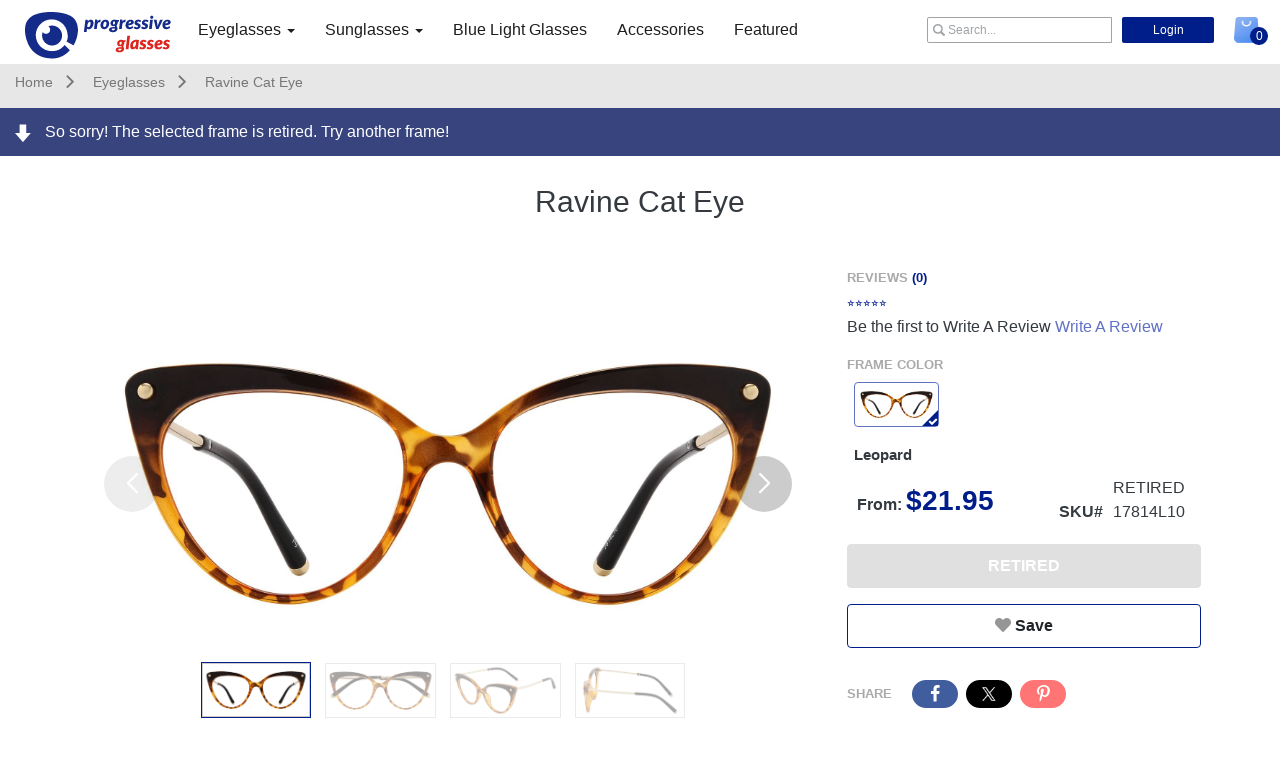

--- FILE ---
content_type: text/html; charset=utf-8
request_url: https://www.progressiveglasses.com/eyeglasses/ravine-cat-eye-leopard-17814L10.html
body_size: 35612
content:
<!doctype html>
<html lang="en">
<head>
    <meta charset="utf-8">
    <meta content="yes" name="apple-mobile-web-app-capable">
    <meta name="viewport" content="width=device-width, initial-scale=1.0,maximum-scale=1.0,user-scalable=no">
    <meta http-equiv="X-UA-Compatible" content="ie=edge"><script type="text/javascript">(window.NREUM||(NREUM={})).init={privacy:{cookies_enabled:true},ajax:{deny_list:["bam.nr-data.net"]},feature_flags:["soft_nav"],distributed_tracing:{enabled:true}};(window.NREUM||(NREUM={})).loader_config={agentID:"1103440550",accountID:"1731819",trustKey:"1731819",xpid:"VQEEUF5SARABVFdWBQkHXlcG",licenseKey:"c37a466e6e",applicationID:"1064280837",browserID:"1103440550"};;/*! For license information please see nr-loader-spa-1.308.0.min.js.LICENSE.txt */
(()=>{var e,t,r={384:(e,t,r)=>{"use strict";r.d(t,{NT:()=>a,US:()=>u,Zm:()=>o,bQ:()=>d,dV:()=>c,pV:()=>l});var n=r(6154),i=r(1863),s=r(1910);const a={beacon:"bam.nr-data.net",errorBeacon:"bam.nr-data.net"};function o(){return n.gm.NREUM||(n.gm.NREUM={}),void 0===n.gm.newrelic&&(n.gm.newrelic=n.gm.NREUM),n.gm.NREUM}function c(){let e=o();return e.o||(e.o={ST:n.gm.setTimeout,SI:n.gm.setImmediate||n.gm.setInterval,CT:n.gm.clearTimeout,XHR:n.gm.XMLHttpRequest,REQ:n.gm.Request,EV:n.gm.Event,PR:n.gm.Promise,MO:n.gm.MutationObserver,FETCH:n.gm.fetch,WS:n.gm.WebSocket},(0,s.i)(...Object.values(e.o))),e}function d(e,t){let r=o();r.initializedAgents??={},t.initializedAt={ms:(0,i.t)(),date:new Date},r.initializedAgents[e]=t}function u(e,t){o()[e]=t}function l(){return function(){let e=o();const t=e.info||{};e.info={beacon:a.beacon,errorBeacon:a.errorBeacon,...t}}(),function(){let e=o();const t=e.init||{};e.init={...t}}(),c(),function(){let e=o();const t=e.loader_config||{};e.loader_config={...t}}(),o()}},782:(e,t,r)=>{"use strict";r.d(t,{T:()=>n});const n=r(860).K7.pageViewTiming},860:(e,t,r)=>{"use strict";r.d(t,{$J:()=>u,K7:()=>c,P3:()=>d,XX:()=>i,Yy:()=>o,df:()=>s,qY:()=>n,v4:()=>a});const n="events",i="jserrors",s="browser/blobs",a="rum",o="browser/logs",c={ajax:"ajax",genericEvents:"generic_events",jserrors:i,logging:"logging",metrics:"metrics",pageAction:"page_action",pageViewEvent:"page_view_event",pageViewTiming:"page_view_timing",sessionReplay:"session_replay",sessionTrace:"session_trace",softNav:"soft_navigations",spa:"spa"},d={[c.pageViewEvent]:1,[c.pageViewTiming]:2,[c.metrics]:3,[c.jserrors]:4,[c.spa]:5,[c.ajax]:6,[c.sessionTrace]:7,[c.softNav]:8,[c.sessionReplay]:9,[c.logging]:10,[c.genericEvents]:11},u={[c.pageViewEvent]:a,[c.pageViewTiming]:n,[c.ajax]:n,[c.spa]:n,[c.softNav]:n,[c.metrics]:i,[c.jserrors]:i,[c.sessionTrace]:s,[c.sessionReplay]:s,[c.logging]:o,[c.genericEvents]:"ins"}},944:(e,t,r)=>{"use strict";r.d(t,{R:()=>i});var n=r(3241);function i(e,t){"function"==typeof console.debug&&(console.debug("New Relic Warning: https://github.com/newrelic/newrelic-browser-agent/blob/main/docs/warning-codes.md#".concat(e),t),(0,n.W)({agentIdentifier:null,drained:null,type:"data",name:"warn",feature:"warn",data:{code:e,secondary:t}}))}},993:(e,t,r)=>{"use strict";r.d(t,{A$:()=>s,ET:()=>a,TZ:()=>o,p_:()=>i});var n=r(860);const i={ERROR:"ERROR",WARN:"WARN",INFO:"INFO",DEBUG:"DEBUG",TRACE:"TRACE"},s={OFF:0,ERROR:1,WARN:2,INFO:3,DEBUG:4,TRACE:5},a="log",o=n.K7.logging},1541:(e,t,r)=>{"use strict";r.d(t,{U:()=>i,f:()=>n});const n={MFE:"MFE",BA:"BA"};function i(e,t){if(2!==t?.harvestEndpointVersion)return{};const r=t.agentRef.runtime.appMetadata.agents[0].entityGuid;return e?{"source.id":e.id,"source.name":e.name,"source.type":e.type,"parent.id":e.parent?.id||r,"parent.type":e.parent?.type||n.BA}:{"entity.guid":r,appId:t.agentRef.info.applicationID}}},1687:(e,t,r)=>{"use strict";r.d(t,{Ak:()=>d,Ze:()=>h,x3:()=>u});var n=r(3241),i=r(7836),s=r(3606),a=r(860),o=r(2646);const c={};function d(e,t){const r={staged:!1,priority:a.P3[t]||0};l(e),c[e].get(t)||c[e].set(t,r)}function u(e,t){e&&c[e]&&(c[e].get(t)&&c[e].delete(t),p(e,t,!1),c[e].size&&f(e))}function l(e){if(!e)throw new Error("agentIdentifier required");c[e]||(c[e]=new Map)}function h(e="",t="feature",r=!1){if(l(e),!e||!c[e].get(t)||r)return p(e,t);c[e].get(t).staged=!0,f(e)}function f(e){const t=Array.from(c[e]);t.every(([e,t])=>t.staged)&&(t.sort((e,t)=>e[1].priority-t[1].priority),t.forEach(([t])=>{c[e].delete(t),p(e,t)}))}function p(e,t,r=!0){const a=e?i.ee.get(e):i.ee,c=s.i.handlers;if(!a.aborted&&a.backlog&&c){if((0,n.W)({agentIdentifier:e,type:"lifecycle",name:"drain",feature:t}),r){const e=a.backlog[t],r=c[t];if(r){for(let t=0;e&&t<e.length;++t)g(e[t],r);Object.entries(r).forEach(([e,t])=>{Object.values(t||{}).forEach(t=>{t[0]?.on&&t[0]?.context()instanceof o.y&&t[0].on(e,t[1])})})}}a.isolatedBacklog||delete c[t],a.backlog[t]=null,a.emit("drain-"+t,[])}}function g(e,t){var r=e[1];Object.values(t[r]||{}).forEach(t=>{var r=e[0];if(t[0]===r){var n=t[1],i=e[3],s=e[2];n.apply(i,s)}})}},1738:(e,t,r)=>{"use strict";r.d(t,{U:()=>f,Y:()=>h});var n=r(3241),i=r(9908),s=r(1863),a=r(944),o=r(5701),c=r(3969),d=r(8362),u=r(860),l=r(4261);function h(e,t,r,s){const h=s||r;!h||h[e]&&h[e]!==d.d.prototype[e]||(h[e]=function(){(0,i.p)(c.xV,["API/"+e+"/called"],void 0,u.K7.metrics,r.ee),(0,n.W)({agentIdentifier:r.agentIdentifier,drained:!!o.B?.[r.agentIdentifier],type:"data",name:"api",feature:l.Pl+e,data:{}});try{return t.apply(this,arguments)}catch(e){(0,a.R)(23,e)}})}function f(e,t,r,n,a){const o=e.info;null===r?delete o.jsAttributes[t]:o.jsAttributes[t]=r,(a||null===r)&&(0,i.p)(l.Pl+n,[(0,s.t)(),t,r],void 0,"session",e.ee)}},1741:(e,t,r)=>{"use strict";r.d(t,{W:()=>s});var n=r(944),i=r(4261);class s{#e(e,...t){if(this[e]!==s.prototype[e])return this[e](...t);(0,n.R)(35,e)}addPageAction(e,t){return this.#e(i.hG,e,t)}register(e){return this.#e(i.eY,e)}recordCustomEvent(e,t){return this.#e(i.fF,e,t)}setPageViewName(e,t){return this.#e(i.Fw,e,t)}setCustomAttribute(e,t,r){return this.#e(i.cD,e,t,r)}noticeError(e,t){return this.#e(i.o5,e,t)}setUserId(e,t=!1){return this.#e(i.Dl,e,t)}setApplicationVersion(e){return this.#e(i.nb,e)}setErrorHandler(e){return this.#e(i.bt,e)}addRelease(e,t){return this.#e(i.k6,e,t)}log(e,t){return this.#e(i.$9,e,t)}start(){return this.#e(i.d3)}finished(e){return this.#e(i.BL,e)}recordReplay(){return this.#e(i.CH)}pauseReplay(){return this.#e(i.Tb)}addToTrace(e){return this.#e(i.U2,e)}setCurrentRouteName(e){return this.#e(i.PA,e)}interaction(e){return this.#e(i.dT,e)}wrapLogger(e,t,r){return this.#e(i.Wb,e,t,r)}measure(e,t){return this.#e(i.V1,e,t)}consent(e){return this.#e(i.Pv,e)}}},1863:(e,t,r)=>{"use strict";function n(){return Math.floor(performance.now())}r.d(t,{t:()=>n})},1910:(e,t,r)=>{"use strict";r.d(t,{i:()=>s});var n=r(944);const i=new Map;function s(...e){return e.every(e=>{if(i.has(e))return i.get(e);const t="function"==typeof e?e.toString():"",r=t.includes("[native code]"),s=t.includes("nrWrapper");return r||s||(0,n.R)(64,e?.name||t),i.set(e,r),r})}},2555:(e,t,r)=>{"use strict";r.d(t,{D:()=>o,f:()=>a});var n=r(384),i=r(8122);const s={beacon:n.NT.beacon,errorBeacon:n.NT.errorBeacon,licenseKey:void 0,applicationID:void 0,sa:void 0,queueTime:void 0,applicationTime:void 0,ttGuid:void 0,user:void 0,account:void 0,product:void 0,extra:void 0,jsAttributes:{},userAttributes:void 0,atts:void 0,transactionName:void 0,tNamePlain:void 0};function a(e){try{return!!e.licenseKey&&!!e.errorBeacon&&!!e.applicationID}catch(e){return!1}}const o=e=>(0,i.a)(e,s)},2614:(e,t,r)=>{"use strict";r.d(t,{BB:()=>a,H3:()=>n,g:()=>d,iL:()=>c,tS:()=>o,uh:()=>i,wk:()=>s});const n="NRBA",i="SESSION",s=144e5,a=18e5,o={STARTED:"session-started",PAUSE:"session-pause",RESET:"session-reset",RESUME:"session-resume",UPDATE:"session-update"},c={SAME_TAB:"same-tab",CROSS_TAB:"cross-tab"},d={OFF:0,FULL:1,ERROR:2}},2646:(e,t,r)=>{"use strict";r.d(t,{y:()=>n});class n{constructor(e){this.contextId=e}}},2843:(e,t,r)=>{"use strict";r.d(t,{G:()=>s,u:()=>i});var n=r(3878);function i(e,t=!1,r,i){(0,n.DD)("visibilitychange",function(){if(t)return void("hidden"===document.visibilityState&&e());e(document.visibilityState)},r,i)}function s(e,t,r){(0,n.sp)("pagehide",e,t,r)}},3241:(e,t,r)=>{"use strict";r.d(t,{W:()=>s});var n=r(6154);const i="newrelic";function s(e={}){try{n.gm.dispatchEvent(new CustomEvent(i,{detail:e}))}catch(e){}}},3304:(e,t,r)=>{"use strict";r.d(t,{A:()=>s});var n=r(7836);const i=()=>{const e=new WeakSet;return(t,r)=>{if("object"==typeof r&&null!==r){if(e.has(r))return;e.add(r)}return r}};function s(e){try{return JSON.stringify(e,i())??""}catch(e){try{n.ee.emit("internal-error",[e])}catch(e){}return""}}},3333:(e,t,r)=>{"use strict";r.d(t,{$v:()=>u,TZ:()=>n,Xh:()=>c,Zp:()=>i,kd:()=>d,mq:()=>o,nf:()=>a,qN:()=>s});const n=r(860).K7.genericEvents,i=["auxclick","click","copy","keydown","paste","scrollend"],s=["focus","blur"],a=4,o=1e3,c=2e3,d=["PageAction","UserAction","BrowserPerformance"],u={RESOURCES:"experimental.resources",REGISTER:"register"}},3434:(e,t,r)=>{"use strict";r.d(t,{Jt:()=>s,YM:()=>d});var n=r(7836),i=r(5607);const s="nr@original:".concat(i.W),a=50;var o=Object.prototype.hasOwnProperty,c=!1;function d(e,t){return e||(e=n.ee),r.inPlace=function(e,t,n,i,s){n||(n="");const a="-"===n.charAt(0);for(let o=0;o<t.length;o++){const c=t[o],d=e[c];l(d)||(e[c]=r(d,a?c+n:n,i,c,s))}},r.flag=s,r;function r(t,r,n,c,d){return l(t)?t:(r||(r=""),nrWrapper[s]=t,function(e,t,r){if(Object.defineProperty&&Object.keys)try{return Object.keys(e).forEach(function(r){Object.defineProperty(t,r,{get:function(){return e[r]},set:function(t){return e[r]=t,t}})}),t}catch(e){u([e],r)}for(var n in e)o.call(e,n)&&(t[n]=e[n])}(t,nrWrapper,e),nrWrapper);function nrWrapper(){var s,o,l,h;let f;try{o=this,s=[...arguments],l="function"==typeof n?n(s,o):n||{}}catch(t){u([t,"",[s,o,c],l],e)}i(r+"start",[s,o,c],l,d);const p=performance.now();let g;try{return h=t.apply(o,s),g=performance.now(),h}catch(e){throw g=performance.now(),i(r+"err",[s,o,e],l,d),f=e,f}finally{const e=g-p,t={start:p,end:g,duration:e,isLongTask:e>=a,methodName:c,thrownError:f};t.isLongTask&&i("long-task",[t,o],l,d),i(r+"end",[s,o,h],l,d)}}}function i(r,n,i,s){if(!c||t){var a=c;c=!0;try{e.emit(r,n,i,t,s)}catch(t){u([t,r,n,i],e)}c=a}}}function u(e,t){t||(t=n.ee);try{t.emit("internal-error",e)}catch(e){}}function l(e){return!(e&&"function"==typeof e&&e.apply&&!e[s])}},3606:(e,t,r)=>{"use strict";r.d(t,{i:()=>s});var n=r(9908);s.on=a;var i=s.handlers={};function s(e,t,r,s){a(s||n.d,i,e,t,r)}function a(e,t,r,i,s){s||(s="feature"),e||(e=n.d);var a=t[s]=t[s]||{};(a[r]=a[r]||[]).push([e,i])}},3738:(e,t,r)=>{"use strict";r.d(t,{He:()=>i,Kp:()=>o,Lc:()=>d,Rz:()=>u,TZ:()=>n,bD:()=>s,d3:()=>a,jx:()=>l,sl:()=>h,uP:()=>c});const n=r(860).K7.sessionTrace,i="bstResource",s="resource",a="-start",o="-end",c="fn"+a,d="fn"+o,u="pushState",l=1e3,h=3e4},3785:(e,t,r)=>{"use strict";r.d(t,{R:()=>c,b:()=>d});var n=r(9908),i=r(1863),s=r(860),a=r(3969),o=r(993);function c(e,t,r={},c=o.p_.INFO,d=!0,u,l=(0,i.t)()){(0,n.p)(a.xV,["API/logging/".concat(c.toLowerCase(),"/called")],void 0,s.K7.metrics,e),(0,n.p)(o.ET,[l,t,r,c,d,u],void 0,s.K7.logging,e)}function d(e){return"string"==typeof e&&Object.values(o.p_).some(t=>t===e.toUpperCase().trim())}},3878:(e,t,r)=>{"use strict";function n(e,t){return{capture:e,passive:!1,signal:t}}function i(e,t,r=!1,i){window.addEventListener(e,t,n(r,i))}function s(e,t,r=!1,i){document.addEventListener(e,t,n(r,i))}r.d(t,{DD:()=>s,jT:()=>n,sp:()=>i})},3962:(e,t,r)=>{"use strict";r.d(t,{AM:()=>a,O2:()=>l,OV:()=>s,Qu:()=>h,TZ:()=>c,ih:()=>f,pP:()=>o,t1:()=>u,tC:()=>i,wD:()=>d});var n=r(860);const i=["click","keydown","submit"],s="popstate",a="api",o="initialPageLoad",c=n.K7.softNav,d=5e3,u=500,l={INITIAL_PAGE_LOAD:"",ROUTE_CHANGE:1,UNSPECIFIED:2},h={INTERACTION:1,AJAX:2,CUSTOM_END:3,CUSTOM_TRACER:4},f={IP:"in progress",PF:"pending finish",FIN:"finished",CAN:"cancelled"}},3969:(e,t,r)=>{"use strict";r.d(t,{TZ:()=>n,XG:()=>o,rs:()=>i,xV:()=>a,z_:()=>s});const n=r(860).K7.metrics,i="sm",s="cm",a="storeSupportabilityMetrics",o="storeEventMetrics"},4234:(e,t,r)=>{"use strict";r.d(t,{W:()=>s});var n=r(7836),i=r(1687);class s{constructor(e,t){this.agentIdentifier=e,this.ee=n.ee.get(e),this.featureName=t,this.blocked=!1}deregisterDrain(){(0,i.x3)(this.agentIdentifier,this.featureName)}}},4261:(e,t,r)=>{"use strict";r.d(t,{$9:()=>u,BL:()=>c,CH:()=>p,Dl:()=>R,Fw:()=>w,PA:()=>v,Pl:()=>n,Pv:()=>A,Tb:()=>h,U2:()=>a,V1:()=>E,Wb:()=>T,bt:()=>y,cD:()=>b,d3:()=>x,dT:()=>d,eY:()=>g,fF:()=>f,hG:()=>s,hw:()=>i,k6:()=>o,nb:()=>m,o5:()=>l});const n="api-",i=n+"ixn-",s="addPageAction",a="addToTrace",o="addRelease",c="finished",d="interaction",u="log",l="noticeError",h="pauseReplay",f="recordCustomEvent",p="recordReplay",g="register",m="setApplicationVersion",v="setCurrentRouteName",b="setCustomAttribute",y="setErrorHandler",w="setPageViewName",R="setUserId",x="start",T="wrapLogger",E="measure",A="consent"},5205:(e,t,r)=>{"use strict";r.d(t,{j:()=>S});var n=r(384),i=r(1741);var s=r(2555),a=r(3333);const o=e=>{if(!e||"string"!=typeof e)return!1;try{document.createDocumentFragment().querySelector(e)}catch{return!1}return!0};var c=r(2614),d=r(944),u=r(8122);const l="[data-nr-mask]",h=e=>(0,u.a)(e,(()=>{const e={feature_flags:[],experimental:{allow_registered_children:!1,resources:!1},mask_selector:"*",block_selector:"[data-nr-block]",mask_input_options:{color:!1,date:!1,"datetime-local":!1,email:!1,month:!1,number:!1,range:!1,search:!1,tel:!1,text:!1,time:!1,url:!1,week:!1,textarea:!1,select:!1,password:!0}};return{ajax:{deny_list:void 0,block_internal:!0,enabled:!0,autoStart:!0},api:{get allow_registered_children(){return e.feature_flags.includes(a.$v.REGISTER)||e.experimental.allow_registered_children},set allow_registered_children(t){e.experimental.allow_registered_children=t},duplicate_registered_data:!1},browser_consent_mode:{enabled:!1},distributed_tracing:{enabled:void 0,exclude_newrelic_header:void 0,cors_use_newrelic_header:void 0,cors_use_tracecontext_headers:void 0,allowed_origins:void 0},get feature_flags(){return e.feature_flags},set feature_flags(t){e.feature_flags=t},generic_events:{enabled:!0,autoStart:!0},harvest:{interval:30},jserrors:{enabled:!0,autoStart:!0},logging:{enabled:!0,autoStart:!0},metrics:{enabled:!0,autoStart:!0},obfuscate:void 0,page_action:{enabled:!0},page_view_event:{enabled:!0,autoStart:!0},page_view_timing:{enabled:!0,autoStart:!0},performance:{capture_marks:!1,capture_measures:!1,capture_detail:!0,resources:{get enabled(){return e.feature_flags.includes(a.$v.RESOURCES)||e.experimental.resources},set enabled(t){e.experimental.resources=t},asset_types:[],first_party_domains:[],ignore_newrelic:!0}},privacy:{cookies_enabled:!0},proxy:{assets:void 0,beacon:void 0},session:{expiresMs:c.wk,inactiveMs:c.BB},session_replay:{autoStart:!0,enabled:!1,preload:!1,sampling_rate:10,error_sampling_rate:100,collect_fonts:!1,inline_images:!1,fix_stylesheets:!0,mask_all_inputs:!0,get mask_text_selector(){return e.mask_selector},set mask_text_selector(t){o(t)?e.mask_selector="".concat(t,",").concat(l):""===t||null===t?e.mask_selector=l:(0,d.R)(5,t)},get block_class(){return"nr-block"},get ignore_class(){return"nr-ignore"},get mask_text_class(){return"nr-mask"},get block_selector(){return e.block_selector},set block_selector(t){o(t)?e.block_selector+=",".concat(t):""!==t&&(0,d.R)(6,t)},get mask_input_options(){return e.mask_input_options},set mask_input_options(t){t&&"object"==typeof t?e.mask_input_options={...t,password:!0}:(0,d.R)(7,t)}},session_trace:{enabled:!0,autoStart:!0},soft_navigations:{enabled:!0,autoStart:!0},spa:{enabled:!0,autoStart:!0},ssl:void 0,user_actions:{enabled:!0,elementAttributes:["id","className","tagName","type"]}}})());var f=r(6154),p=r(9324);let g=0;const m={buildEnv:p.F3,distMethod:p.Xs,version:p.xv,originTime:f.WN},v={consented:!1},b={appMetadata:{},get consented(){return this.session?.state?.consent||v.consented},set consented(e){v.consented=e},customTransaction:void 0,denyList:void 0,disabled:!1,harvester:void 0,isolatedBacklog:!1,isRecording:!1,loaderType:void 0,maxBytes:3e4,obfuscator:void 0,onerror:void 0,ptid:void 0,releaseIds:{},session:void 0,timeKeeper:void 0,registeredEntities:[],jsAttributesMetadata:{bytes:0},get harvestCount(){return++g}},y=e=>{const t=(0,u.a)(e,b),r=Object.keys(m).reduce((e,t)=>(e[t]={value:m[t],writable:!1,configurable:!0,enumerable:!0},e),{});return Object.defineProperties(t,r)};var w=r(5701);const R=e=>{const t=e.startsWith("http");e+="/",r.p=t?e:"https://"+e};var x=r(7836),T=r(3241);const E={accountID:void 0,trustKey:void 0,agentID:void 0,licenseKey:void 0,applicationID:void 0,xpid:void 0},A=e=>(0,u.a)(e,E),_=new Set;function S(e,t={},r,a){let{init:o,info:c,loader_config:d,runtime:u={},exposed:l=!0}=t;if(!c){const e=(0,n.pV)();o=e.init,c=e.info,d=e.loader_config}e.init=h(o||{}),e.loader_config=A(d||{}),c.jsAttributes??={},f.bv&&(c.jsAttributes.isWorker=!0),e.info=(0,s.D)(c);const p=e.init,g=[c.beacon,c.errorBeacon];_.has(e.agentIdentifier)||(p.proxy.assets&&(R(p.proxy.assets),g.push(p.proxy.assets)),p.proxy.beacon&&g.push(p.proxy.beacon),e.beacons=[...g],function(e){const t=(0,n.pV)();Object.getOwnPropertyNames(i.W.prototype).forEach(r=>{const n=i.W.prototype[r];if("function"!=typeof n||"constructor"===n)return;let s=t[r];e[r]&&!1!==e.exposed&&"micro-agent"!==e.runtime?.loaderType&&(t[r]=(...t)=>{const n=e[r](...t);return s?s(...t):n})})}(e),(0,n.US)("activatedFeatures",w.B)),u.denyList=[...p.ajax.deny_list||[],...p.ajax.block_internal?g:[]],u.ptid=e.agentIdentifier,u.loaderType=r,e.runtime=y(u),_.has(e.agentIdentifier)||(e.ee=x.ee.get(e.agentIdentifier),e.exposed=l,(0,T.W)({agentIdentifier:e.agentIdentifier,drained:!!w.B?.[e.agentIdentifier],type:"lifecycle",name:"initialize",feature:void 0,data:e.config})),_.add(e.agentIdentifier)}},5270:(e,t,r)=>{"use strict";r.d(t,{Aw:()=>a,SR:()=>s,rF:()=>o});var n=r(384),i=r(7767);function s(e){return!!(0,n.dV)().o.MO&&(0,i.V)(e)&&!0===e?.session_trace.enabled}function a(e){return!0===e?.session_replay.preload&&s(e)}function o(e,t){try{if("string"==typeof t?.type){if("password"===t.type.toLowerCase())return"*".repeat(e?.length||0);if(void 0!==t?.dataset?.nrUnmask||t?.classList?.contains("nr-unmask"))return e}}catch(e){}return"string"==typeof e?e.replace(/[\S]/g,"*"):"*".repeat(e?.length||0)}},5289:(e,t,r)=>{"use strict";r.d(t,{GG:()=>a,Qr:()=>c,sB:()=>o});var n=r(3878),i=r(6389);function s(){return"undefined"==typeof document||"complete"===document.readyState}function a(e,t){if(s())return e();const r=(0,i.J)(e),a=setInterval(()=>{s()&&(clearInterval(a),r())},500);(0,n.sp)("load",r,t)}function o(e){if(s())return e();(0,n.DD)("DOMContentLoaded",e)}function c(e){if(s())return e();(0,n.sp)("popstate",e)}},5607:(e,t,r)=>{"use strict";r.d(t,{W:()=>n});const n=(0,r(9566).bz)()},5701:(e,t,r)=>{"use strict";r.d(t,{B:()=>s,t:()=>a});var n=r(3241);const i=new Set,s={};function a(e,t){const r=t.agentIdentifier;s[r]??={},e&&"object"==typeof e&&(i.has(r)||(t.ee.emit("rumresp",[e]),s[r]=e,i.add(r),(0,n.W)({agentIdentifier:r,loaded:!0,drained:!0,type:"lifecycle",name:"load",feature:void 0,data:e})))}},6154:(e,t,r)=>{"use strict";r.d(t,{OF:()=>d,RI:()=>i,WN:()=>h,bv:()=>s,eN:()=>f,gm:()=>a,lR:()=>l,m:()=>c,mw:()=>o,sb:()=>u});var n=r(1863);const i="undefined"!=typeof window&&!!window.document,s="undefined"!=typeof WorkerGlobalScope&&("undefined"!=typeof self&&self instanceof WorkerGlobalScope&&self.navigator instanceof WorkerNavigator||"undefined"!=typeof globalThis&&globalThis instanceof WorkerGlobalScope&&globalThis.navigator instanceof WorkerNavigator),a=i?window:"undefined"!=typeof WorkerGlobalScope&&("undefined"!=typeof self&&self instanceof WorkerGlobalScope&&self||"undefined"!=typeof globalThis&&globalThis instanceof WorkerGlobalScope&&globalThis),o=Boolean("hidden"===a?.document?.visibilityState),c=""+a?.location,d=/iPad|iPhone|iPod/.test(a.navigator?.userAgent),u=d&&"undefined"==typeof SharedWorker,l=(()=>{const e=a.navigator?.userAgent?.match(/Firefox[/\s](\d+\.\d+)/);return Array.isArray(e)&&e.length>=2?+e[1]:0})(),h=Date.now()-(0,n.t)(),f=()=>"undefined"!=typeof PerformanceNavigationTiming&&a?.performance?.getEntriesByType("navigation")?.[0]?.responseStart},6344:(e,t,r)=>{"use strict";r.d(t,{BB:()=>u,Qb:()=>l,TZ:()=>i,Ug:()=>a,Vh:()=>s,_s:()=>o,bc:()=>d,yP:()=>c});var n=r(2614);const i=r(860).K7.sessionReplay,s="errorDuringReplay",a=.12,o={DomContentLoaded:0,Load:1,FullSnapshot:2,IncrementalSnapshot:3,Meta:4,Custom:5},c={[n.g.ERROR]:15e3,[n.g.FULL]:3e5,[n.g.OFF]:0},d={RESET:{message:"Session was reset",sm:"Reset"},IMPORT:{message:"Recorder failed to import",sm:"Import"},TOO_MANY:{message:"429: Too Many Requests",sm:"Too-Many"},TOO_BIG:{message:"Payload was too large",sm:"Too-Big"},CROSS_TAB:{message:"Session Entity was set to OFF on another tab",sm:"Cross-Tab"},ENTITLEMENTS:{message:"Session Replay is not allowed and will not be started",sm:"Entitlement"}},u=5e3,l={API:"api",RESUME:"resume",SWITCH_TO_FULL:"switchToFull",INITIALIZE:"initialize",PRELOAD:"preload"}},6389:(e,t,r)=>{"use strict";function n(e,t=500,r={}){const n=r?.leading||!1;let i;return(...r)=>{n&&void 0===i&&(e.apply(this,r),i=setTimeout(()=>{i=clearTimeout(i)},t)),n||(clearTimeout(i),i=setTimeout(()=>{e.apply(this,r)},t))}}function i(e){let t=!1;return(...r)=>{t||(t=!0,e.apply(this,r))}}r.d(t,{J:()=>i,s:()=>n})},6630:(e,t,r)=>{"use strict";r.d(t,{T:()=>n});const n=r(860).K7.pageViewEvent},6774:(e,t,r)=>{"use strict";r.d(t,{T:()=>n});const n=r(860).K7.jserrors},7295:(e,t,r)=>{"use strict";r.d(t,{Xv:()=>a,gX:()=>i,iW:()=>s});var n=[];function i(e){if(!e||s(e))return!1;if(0===n.length)return!0;if("*"===n[0].hostname)return!1;for(var t=0;t<n.length;t++){var r=n[t];if(r.hostname.test(e.hostname)&&r.pathname.test(e.pathname))return!1}return!0}function s(e){return void 0===e.hostname}function a(e){if(n=[],e&&e.length)for(var t=0;t<e.length;t++){let r=e[t];if(!r)continue;if("*"===r)return void(n=[{hostname:"*"}]);0===r.indexOf("http://")?r=r.substring(7):0===r.indexOf("https://")&&(r=r.substring(8));const i=r.indexOf("/");let s,a;i>0?(s=r.substring(0,i),a=r.substring(i)):(s=r,a="*");let[c]=s.split(":");n.push({hostname:o(c),pathname:o(a,!0)})}}function o(e,t=!1){const r=e.replace(/[.+?^${}()|[\]\\]/g,e=>"\\"+e).replace(/\*/g,".*?");return new RegExp((t?"^":"")+r+"$")}},7485:(e,t,r)=>{"use strict";r.d(t,{D:()=>i});var n=r(6154);function i(e){if(0===(e||"").indexOf("data:"))return{protocol:"data"};try{const t=new URL(e,location.href),r={port:t.port,hostname:t.hostname,pathname:t.pathname,search:t.search,protocol:t.protocol.slice(0,t.protocol.indexOf(":")),sameOrigin:t.protocol===n.gm?.location?.protocol&&t.host===n.gm?.location?.host};return r.port&&""!==r.port||("http:"===t.protocol&&(r.port="80"),"https:"===t.protocol&&(r.port="443")),r.pathname&&""!==r.pathname?r.pathname.startsWith("/")||(r.pathname="/".concat(r.pathname)):r.pathname="/",r}catch(e){return{}}}},7699:(e,t,r)=>{"use strict";r.d(t,{It:()=>s,KC:()=>o,No:()=>i,qh:()=>a});var n=r(860);const i=16e3,s=1e6,a="SESSION_ERROR",o={[n.K7.logging]:!0,[n.K7.genericEvents]:!1,[n.K7.jserrors]:!1,[n.K7.ajax]:!1}},7767:(e,t,r)=>{"use strict";r.d(t,{V:()=>i});var n=r(6154);const i=e=>n.RI&&!0===e?.privacy.cookies_enabled},7836:(e,t,r)=>{"use strict";r.d(t,{P:()=>o,ee:()=>c});var n=r(384),i=r(8990),s=r(2646),a=r(5607);const o="nr@context:".concat(a.W),c=function e(t,r){var n={},a={},u={},l=!1;try{l=16===r.length&&d.initializedAgents?.[r]?.runtime.isolatedBacklog}catch(e){}var h={on:p,addEventListener:p,removeEventListener:function(e,t){var r=n[e];if(!r)return;for(var i=0;i<r.length;i++)r[i]===t&&r.splice(i,1)},emit:function(e,r,n,i,s){!1!==s&&(s=!0);if(c.aborted&&!i)return;t&&s&&t.emit(e,r,n);var o=f(n);g(e).forEach(e=>{e.apply(o,r)});var d=v()[a[e]];d&&d.push([h,e,r,o]);return o},get:m,listeners:g,context:f,buffer:function(e,t){const r=v();if(t=t||"feature",h.aborted)return;Object.entries(e||{}).forEach(([e,n])=>{a[n]=t,t in r||(r[t]=[])})},abort:function(){h._aborted=!0,Object.keys(h.backlog).forEach(e=>{delete h.backlog[e]})},isBuffering:function(e){return!!v()[a[e]]},debugId:r,backlog:l?{}:t&&"object"==typeof t.backlog?t.backlog:{},isolatedBacklog:l};return Object.defineProperty(h,"aborted",{get:()=>{let e=h._aborted||!1;return e||(t&&(e=t.aborted),e)}}),h;function f(e){return e&&e instanceof s.y?e:e?(0,i.I)(e,o,()=>new s.y(o)):new s.y(o)}function p(e,t){n[e]=g(e).concat(t)}function g(e){return n[e]||[]}function m(t){return u[t]=u[t]||e(h,t)}function v(){return h.backlog}}(void 0,"globalEE"),d=(0,n.Zm)();d.ee||(d.ee=c)},8122:(e,t,r)=>{"use strict";r.d(t,{a:()=>i});var n=r(944);function i(e,t){try{if(!e||"object"!=typeof e)return(0,n.R)(3);if(!t||"object"!=typeof t)return(0,n.R)(4);const r=Object.create(Object.getPrototypeOf(t),Object.getOwnPropertyDescriptors(t)),s=0===Object.keys(r).length?e:r;for(let a in s)if(void 0!==e[a])try{if(null===e[a]){r[a]=null;continue}Array.isArray(e[a])&&Array.isArray(t[a])?r[a]=Array.from(new Set([...e[a],...t[a]])):"object"==typeof e[a]&&"object"==typeof t[a]?r[a]=i(e[a],t[a]):r[a]=e[a]}catch(e){r[a]||(0,n.R)(1,e)}return r}catch(e){(0,n.R)(2,e)}}},8139:(e,t,r)=>{"use strict";r.d(t,{u:()=>h});var n=r(7836),i=r(3434),s=r(8990),a=r(6154);const o={},c=a.gm.XMLHttpRequest,d="addEventListener",u="removeEventListener",l="nr@wrapped:".concat(n.P);function h(e){var t=function(e){return(e||n.ee).get("events")}(e);if(o[t.debugId]++)return t;o[t.debugId]=1;var r=(0,i.YM)(t,!0);function h(e){r.inPlace(e,[d,u],"-",p)}function p(e,t){return e[1]}return"getPrototypeOf"in Object&&(a.RI&&f(document,h),c&&f(c.prototype,h),f(a.gm,h)),t.on(d+"-start",function(e,t){var n=e[1];if(null!==n&&("function"==typeof n||"object"==typeof n)&&"newrelic"!==e[0]){var i=(0,s.I)(n,l,function(){var e={object:function(){if("function"!=typeof n.handleEvent)return;return n.handleEvent.apply(n,arguments)},function:n}[typeof n];return e?r(e,"fn-",null,e.name||"anonymous"):n});this.wrapped=e[1]=i}}),t.on(u+"-start",function(e){e[1]=this.wrapped||e[1]}),t}function f(e,t,...r){let n=e;for(;"object"==typeof n&&!Object.prototype.hasOwnProperty.call(n,d);)n=Object.getPrototypeOf(n);n&&t(n,...r)}},8362:(e,t,r)=>{"use strict";r.d(t,{d:()=>s});var n=r(9566),i=r(1741);class s extends i.W{agentIdentifier=(0,n.LA)(16)}},8374:(e,t,r)=>{r.nc=(()=>{try{return document?.currentScript?.nonce}catch(e){}return""})()},8990:(e,t,r)=>{"use strict";r.d(t,{I:()=>i});var n=Object.prototype.hasOwnProperty;function i(e,t,r){if(n.call(e,t))return e[t];var i=r();if(Object.defineProperty&&Object.keys)try{return Object.defineProperty(e,t,{value:i,writable:!0,enumerable:!1}),i}catch(e){}return e[t]=i,i}},9119:(e,t,r)=>{"use strict";r.d(t,{L:()=>s});var n=/([^?#]*)[^#]*(#[^?]*|$).*/,i=/([^?#]*)().*/;function s(e,t){return e?e.replace(t?n:i,"$1$2"):e}},9300:(e,t,r)=>{"use strict";r.d(t,{T:()=>n});const n=r(860).K7.ajax},9324:(e,t,r)=>{"use strict";r.d(t,{AJ:()=>a,F3:()=>i,Xs:()=>s,Yq:()=>o,xv:()=>n});const n="1.308.0",i="PROD",s="CDN",a="@newrelic/rrweb",o="1.0.1"},9566:(e,t,r)=>{"use strict";r.d(t,{LA:()=>o,ZF:()=>c,bz:()=>a,el:()=>d});var n=r(6154);const i="xxxxxxxx-xxxx-4xxx-yxxx-xxxxxxxxxxxx";function s(e,t){return e?15&e[t]:16*Math.random()|0}function a(){const e=n.gm?.crypto||n.gm?.msCrypto;let t,r=0;return e&&e.getRandomValues&&(t=e.getRandomValues(new Uint8Array(30))),i.split("").map(e=>"x"===e?s(t,r++).toString(16):"y"===e?(3&s()|8).toString(16):e).join("")}function o(e){const t=n.gm?.crypto||n.gm?.msCrypto;let r,i=0;t&&t.getRandomValues&&(r=t.getRandomValues(new Uint8Array(e)));const a=[];for(var o=0;o<e;o++)a.push(s(r,i++).toString(16));return a.join("")}function c(){return o(16)}function d(){return o(32)}},9908:(e,t,r)=>{"use strict";r.d(t,{d:()=>n,p:()=>i});var n=r(7836).ee.get("handle");function i(e,t,r,i,s){s?(s.buffer([e],i),s.emit(e,t,r)):(n.buffer([e],i),n.emit(e,t,r))}}},n={};function i(e){var t=n[e];if(void 0!==t)return t.exports;var s=n[e]={exports:{}};return r[e](s,s.exports,i),s.exports}i.m=r,i.d=(e,t)=>{for(var r in t)i.o(t,r)&&!i.o(e,r)&&Object.defineProperty(e,r,{enumerable:!0,get:t[r]})},i.f={},i.e=e=>Promise.all(Object.keys(i.f).reduce((t,r)=>(i.f[r](e,t),t),[])),i.u=e=>({212:"nr-spa-compressor",249:"nr-spa-recorder",478:"nr-spa"}[e]+"-1.308.0.min.js"),i.o=(e,t)=>Object.prototype.hasOwnProperty.call(e,t),e={},t="NRBA-1.308.0.PROD:",i.l=(r,n,s,a)=>{if(e[r])e[r].push(n);else{var o,c;if(void 0!==s)for(var d=document.getElementsByTagName("script"),u=0;u<d.length;u++){var l=d[u];if(l.getAttribute("src")==r||l.getAttribute("data-webpack")==t+s){o=l;break}}if(!o){c=!0;var h={478:"sha512-RSfSVnmHk59T/uIPbdSE0LPeqcEdF4/+XhfJdBuccH5rYMOEZDhFdtnh6X6nJk7hGpzHd9Ujhsy7lZEz/ORYCQ==",249:"sha512-ehJXhmntm85NSqW4MkhfQqmeKFulra3klDyY0OPDUE+sQ3GokHlPh1pmAzuNy//3j4ac6lzIbmXLvGQBMYmrkg==",212:"sha512-B9h4CR46ndKRgMBcK+j67uSR2RCnJfGefU+A7FrgR/k42ovXy5x/MAVFiSvFxuVeEk/pNLgvYGMp1cBSK/G6Fg=="};(o=document.createElement("script")).charset="utf-8",i.nc&&o.setAttribute("nonce",i.nc),o.setAttribute("data-webpack",t+s),o.src=r,0!==o.src.indexOf(window.location.origin+"/")&&(o.crossOrigin="anonymous"),h[a]&&(o.integrity=h[a])}e[r]=[n];var f=(t,n)=>{o.onerror=o.onload=null,clearTimeout(p);var i=e[r];if(delete e[r],o.parentNode&&o.parentNode.removeChild(o),i&&i.forEach(e=>e(n)),t)return t(n)},p=setTimeout(f.bind(null,void 0,{type:"timeout",target:o}),12e4);o.onerror=f.bind(null,o.onerror),o.onload=f.bind(null,o.onload),c&&document.head.appendChild(o)}},i.r=e=>{"undefined"!=typeof Symbol&&Symbol.toStringTag&&Object.defineProperty(e,Symbol.toStringTag,{value:"Module"}),Object.defineProperty(e,"__esModule",{value:!0})},i.p="https://js-agent.newrelic.com/",(()=>{var e={38:0,788:0};i.f.j=(t,r)=>{var n=i.o(e,t)?e[t]:void 0;if(0!==n)if(n)r.push(n[2]);else{var s=new Promise((r,i)=>n=e[t]=[r,i]);r.push(n[2]=s);var a=i.p+i.u(t),o=new Error;i.l(a,r=>{if(i.o(e,t)&&(0!==(n=e[t])&&(e[t]=void 0),n)){var s=r&&("load"===r.type?"missing":r.type),a=r&&r.target&&r.target.src;o.message="Loading chunk "+t+" failed: ("+s+": "+a+")",o.name="ChunkLoadError",o.type=s,o.request=a,n[1](o)}},"chunk-"+t,t)}};var t=(t,r)=>{var n,s,[a,o,c]=r,d=0;if(a.some(t=>0!==e[t])){for(n in o)i.o(o,n)&&(i.m[n]=o[n]);if(c)c(i)}for(t&&t(r);d<a.length;d++)s=a[d],i.o(e,s)&&e[s]&&e[s][0](),e[s]=0},r=self["webpackChunk:NRBA-1.308.0.PROD"]=self["webpackChunk:NRBA-1.308.0.PROD"]||[];r.forEach(t.bind(null,0)),r.push=t.bind(null,r.push.bind(r))})(),(()=>{"use strict";i(8374);var e=i(8362),t=i(860);const r=Object.values(t.K7);var n=i(5205);var s=i(9908),a=i(1863),o=i(4261),c=i(1738);var d=i(1687),u=i(4234),l=i(5289),h=i(6154),f=i(944),p=i(5270),g=i(7767),m=i(6389),v=i(7699);class b extends u.W{constructor(e,t){super(e.agentIdentifier,t),this.agentRef=e,this.abortHandler=void 0,this.featAggregate=void 0,this.loadedSuccessfully=void 0,this.onAggregateImported=new Promise(e=>{this.loadedSuccessfully=e}),this.deferred=Promise.resolve(),!1===e.init[this.featureName].autoStart?this.deferred=new Promise((t,r)=>{this.ee.on("manual-start-all",(0,m.J)(()=>{(0,d.Ak)(e.agentIdentifier,this.featureName),t()}))}):(0,d.Ak)(e.agentIdentifier,t)}importAggregator(e,t,r={}){if(this.featAggregate)return;const n=async()=>{let n;await this.deferred;try{if((0,g.V)(e.init)){const{setupAgentSession:t}=await i.e(478).then(i.bind(i,8766));n=t(e)}}catch(e){(0,f.R)(20,e),this.ee.emit("internal-error",[e]),(0,s.p)(v.qh,[e],void 0,this.featureName,this.ee)}try{if(!this.#t(this.featureName,n,e.init))return(0,d.Ze)(this.agentIdentifier,this.featureName),void this.loadedSuccessfully(!1);const{Aggregate:i}=await t();this.featAggregate=new i(e,r),e.runtime.harvester.initializedAggregates.push(this.featAggregate),this.loadedSuccessfully(!0)}catch(e){(0,f.R)(34,e),this.abortHandler?.(),(0,d.Ze)(this.agentIdentifier,this.featureName,!0),this.loadedSuccessfully(!1),this.ee&&this.ee.abort()}};h.RI?(0,l.GG)(()=>n(),!0):n()}#t(e,r,n){if(this.blocked)return!1;switch(e){case t.K7.sessionReplay:return(0,p.SR)(n)&&!!r;case t.K7.sessionTrace:return!!r;default:return!0}}}var y=i(6630),w=i(2614),R=i(3241);class x extends b{static featureName=y.T;constructor(e){var t;super(e,y.T),this.setupInspectionEvents(e.agentIdentifier),t=e,(0,c.Y)(o.Fw,function(e,r){"string"==typeof e&&("/"!==e.charAt(0)&&(e="/"+e),t.runtime.customTransaction=(r||"http://custom.transaction")+e,(0,s.p)(o.Pl+o.Fw,[(0,a.t)()],void 0,void 0,t.ee))},t),this.importAggregator(e,()=>i.e(478).then(i.bind(i,2467)))}setupInspectionEvents(e){const t=(t,r)=>{t&&(0,R.W)({agentIdentifier:e,timeStamp:t.timeStamp,loaded:"complete"===t.target.readyState,type:"window",name:r,data:t.target.location+""})};(0,l.sB)(e=>{t(e,"DOMContentLoaded")}),(0,l.GG)(e=>{t(e,"load")}),(0,l.Qr)(e=>{t(e,"navigate")}),this.ee.on(w.tS.UPDATE,(t,r)=>{(0,R.W)({agentIdentifier:e,type:"lifecycle",name:"session",data:r})})}}var T=i(384);class E extends e.d{constructor(e){var t;(super(),h.gm)?(this.features={},(0,T.bQ)(this.agentIdentifier,this),this.desiredFeatures=new Set(e.features||[]),this.desiredFeatures.add(x),(0,n.j)(this,e,e.loaderType||"agent"),t=this,(0,c.Y)(o.cD,function(e,r,n=!1){if("string"==typeof e){if(["string","number","boolean"].includes(typeof r)||null===r)return(0,c.U)(t,e,r,o.cD,n);(0,f.R)(40,typeof r)}else(0,f.R)(39,typeof e)},t),function(e){(0,c.Y)(o.Dl,function(t,r=!1){if("string"!=typeof t&&null!==t)return void(0,f.R)(41,typeof t);const n=e.info.jsAttributes["enduser.id"];r&&null!=n&&n!==t?(0,s.p)(o.Pl+"setUserIdAndResetSession",[t],void 0,"session",e.ee):(0,c.U)(e,"enduser.id",t,o.Dl,!0)},e)}(this),function(e){(0,c.Y)(o.nb,function(t){if("string"==typeof t||null===t)return(0,c.U)(e,"application.version",t,o.nb,!1);(0,f.R)(42,typeof t)},e)}(this),function(e){(0,c.Y)(o.d3,function(){e.ee.emit("manual-start-all")},e)}(this),function(e){(0,c.Y)(o.Pv,function(t=!0){if("boolean"==typeof t){if((0,s.p)(o.Pl+o.Pv,[t],void 0,"session",e.ee),e.runtime.consented=t,t){const t=e.features.page_view_event;t.onAggregateImported.then(e=>{const r=t.featAggregate;e&&!r.sentRum&&r.sendRum()})}}else(0,f.R)(65,typeof t)},e)}(this),this.run()):(0,f.R)(21)}get config(){return{info:this.info,init:this.init,loader_config:this.loader_config,runtime:this.runtime}}get api(){return this}run(){try{const e=function(e){const t={};return r.forEach(r=>{t[r]=!!e[r]?.enabled}),t}(this.init),n=[...this.desiredFeatures];n.sort((e,r)=>t.P3[e.featureName]-t.P3[r.featureName]),n.forEach(r=>{if(!e[r.featureName]&&r.featureName!==t.K7.pageViewEvent)return;if(r.featureName===t.K7.spa)return void(0,f.R)(67);const n=function(e){switch(e){case t.K7.ajax:return[t.K7.jserrors];case t.K7.sessionTrace:return[t.K7.ajax,t.K7.pageViewEvent];case t.K7.sessionReplay:return[t.K7.sessionTrace];case t.K7.pageViewTiming:return[t.K7.pageViewEvent];default:return[]}}(r.featureName).filter(e=>!(e in this.features));n.length>0&&(0,f.R)(36,{targetFeature:r.featureName,missingDependencies:n}),this.features[r.featureName]=new r(this)})}catch(e){(0,f.R)(22,e);for(const e in this.features)this.features[e].abortHandler?.();const t=(0,T.Zm)();delete t.initializedAgents[this.agentIdentifier]?.features,delete this.sharedAggregator;return t.ee.get(this.agentIdentifier).abort(),!1}}}var A=i(2843),_=i(782);class S extends b{static featureName=_.T;constructor(e){super(e,_.T),h.RI&&((0,A.u)(()=>(0,s.p)("docHidden",[(0,a.t)()],void 0,_.T,this.ee),!0),(0,A.G)(()=>(0,s.p)("winPagehide",[(0,a.t)()],void 0,_.T,this.ee)),this.importAggregator(e,()=>i.e(478).then(i.bind(i,9917))))}}var O=i(3969);class I extends b{static featureName=O.TZ;constructor(e){super(e,O.TZ),h.RI&&document.addEventListener("securitypolicyviolation",e=>{(0,s.p)(O.xV,["Generic/CSPViolation/Detected"],void 0,this.featureName,this.ee)}),this.importAggregator(e,()=>i.e(478).then(i.bind(i,6555)))}}var N=i(6774),P=i(3878),k=i(3304);class D{constructor(e,t,r,n,i){this.name="UncaughtError",this.message="string"==typeof e?e:(0,k.A)(e),this.sourceURL=t,this.line=r,this.column=n,this.__newrelic=i}}function C(e){return M(e)?e:new D(void 0!==e?.message?e.message:e,e?.filename||e?.sourceURL,e?.lineno||e?.line,e?.colno||e?.col,e?.__newrelic,e?.cause)}function j(e){const t="Unhandled Promise Rejection: ";if(!e?.reason)return;if(M(e.reason)){try{e.reason.message.startsWith(t)||(e.reason.message=t+e.reason.message)}catch(e){}return C(e.reason)}const r=C(e.reason);return(r.message||"").startsWith(t)||(r.message=t+r.message),r}function L(e){if(e.error instanceof SyntaxError&&!/:\d+$/.test(e.error.stack?.trim())){const t=new D(e.message,e.filename,e.lineno,e.colno,e.error.__newrelic,e.cause);return t.name=SyntaxError.name,t}return M(e.error)?e.error:C(e)}function M(e){return e instanceof Error&&!!e.stack}function H(e,r,n,i,o=(0,a.t)()){"string"==typeof e&&(e=new Error(e)),(0,s.p)("err",[e,o,!1,r,n.runtime.isRecording,void 0,i],void 0,t.K7.jserrors,n.ee),(0,s.p)("uaErr",[],void 0,t.K7.genericEvents,n.ee)}var B=i(1541),K=i(993),W=i(3785);function U(e,{customAttributes:t={},level:r=K.p_.INFO}={},n,i,s=(0,a.t)()){(0,W.R)(n.ee,e,t,r,!1,i,s)}function F(e,r,n,i,c=(0,a.t)()){(0,s.p)(o.Pl+o.hG,[c,e,r,i],void 0,t.K7.genericEvents,n.ee)}function V(e,r,n,i,c=(0,a.t)()){const{start:d,end:u,customAttributes:l}=r||{},h={customAttributes:l||{}};if("object"!=typeof h.customAttributes||"string"!=typeof e||0===e.length)return void(0,f.R)(57);const p=(e,t)=>null==e?t:"number"==typeof e?e:e instanceof PerformanceMark?e.startTime:Number.NaN;if(h.start=p(d,0),h.end=p(u,c),Number.isNaN(h.start)||Number.isNaN(h.end))(0,f.R)(57);else{if(h.duration=h.end-h.start,!(h.duration<0))return(0,s.p)(o.Pl+o.V1,[h,e,i],void 0,t.K7.genericEvents,n.ee),h;(0,f.R)(58)}}function G(e,r={},n,i,c=(0,a.t)()){(0,s.p)(o.Pl+o.fF,[c,e,r,i],void 0,t.K7.genericEvents,n.ee)}function z(e){(0,c.Y)(o.eY,function(t){return Y(e,t)},e)}function Y(e,r,n){(0,f.R)(54,"newrelic.register"),r||={},r.type=B.f.MFE,r.licenseKey||=e.info.licenseKey,r.blocked=!1,r.parent=n||{},Array.isArray(r.tags)||(r.tags=[]);const i={};r.tags.forEach(e=>{"name"!==e&&"id"!==e&&(i["source.".concat(e)]=!0)}),r.isolated??=!0;let o=()=>{};const c=e.runtime.registeredEntities;if(!r.isolated){const e=c.find(({metadata:{target:{id:e}}})=>e===r.id&&!r.isolated);if(e)return e}const d=e=>{r.blocked=!0,o=e};function u(e){return"string"==typeof e&&!!e.trim()&&e.trim().length<501||"number"==typeof e}e.init.api.allow_registered_children||d((0,m.J)(()=>(0,f.R)(55))),u(r.id)&&u(r.name)||d((0,m.J)(()=>(0,f.R)(48,r)));const l={addPageAction:(t,n={})=>g(F,[t,{...i,...n},e],r),deregister:()=>{d((0,m.J)(()=>(0,f.R)(68)))},log:(t,n={})=>g(U,[t,{...n,customAttributes:{...i,...n.customAttributes||{}}},e],r),measure:(t,n={})=>g(V,[t,{...n,customAttributes:{...i,...n.customAttributes||{}}},e],r),noticeError:(t,n={})=>g(H,[t,{...i,...n},e],r),register:(t={})=>g(Y,[e,t],l.metadata.target),recordCustomEvent:(t,n={})=>g(G,[t,{...i,...n},e],r),setApplicationVersion:e=>p("application.version",e),setCustomAttribute:(e,t)=>p(e,t),setUserId:e=>p("enduser.id",e),metadata:{customAttributes:i,target:r}},h=()=>(r.blocked&&o(),r.blocked);h()||c.push(l);const p=(e,t)=>{h()||(i[e]=t)},g=(r,n,i)=>{if(h())return;const o=(0,a.t)();(0,s.p)(O.xV,["API/register/".concat(r.name,"/called")],void 0,t.K7.metrics,e.ee);try{if(e.init.api.duplicate_registered_data&&"register"!==r.name){let e=n;if(n[1]instanceof Object){const t={"child.id":i.id,"child.type":i.type};e="customAttributes"in n[1]?[n[0],{...n[1],customAttributes:{...n[1].customAttributes,...t}},...n.slice(2)]:[n[0],{...n[1],...t},...n.slice(2)]}r(...e,void 0,o)}return r(...n,i,o)}catch(e){(0,f.R)(50,e)}};return l}class Z extends b{static featureName=N.T;constructor(e){var t;super(e,N.T),t=e,(0,c.Y)(o.o5,(e,r)=>H(e,r,t),t),function(e){(0,c.Y)(o.bt,function(t){e.runtime.onerror=t},e)}(e),function(e){let t=0;(0,c.Y)(o.k6,function(e,r){++t>10||(this.runtime.releaseIds[e.slice(-200)]=(""+r).slice(-200))},e)}(e),z(e);try{this.removeOnAbort=new AbortController}catch(e){}this.ee.on("internal-error",(t,r)=>{this.abortHandler&&(0,s.p)("ierr",[C(t),(0,a.t)(),!0,{},e.runtime.isRecording,r],void 0,this.featureName,this.ee)}),h.gm.addEventListener("unhandledrejection",t=>{this.abortHandler&&(0,s.p)("err",[j(t),(0,a.t)(),!1,{unhandledPromiseRejection:1},e.runtime.isRecording],void 0,this.featureName,this.ee)},(0,P.jT)(!1,this.removeOnAbort?.signal)),h.gm.addEventListener("error",t=>{this.abortHandler&&(0,s.p)("err",[L(t),(0,a.t)(),!1,{},e.runtime.isRecording],void 0,this.featureName,this.ee)},(0,P.jT)(!1,this.removeOnAbort?.signal)),this.abortHandler=this.#r,this.importAggregator(e,()=>i.e(478).then(i.bind(i,2176)))}#r(){this.removeOnAbort?.abort(),this.abortHandler=void 0}}var q=i(8990);let X=1;function J(e){const t=typeof e;return!e||"object"!==t&&"function"!==t?-1:e===h.gm?0:(0,q.I)(e,"nr@id",function(){return X++})}function Q(e){if("string"==typeof e&&e.length)return e.length;if("object"==typeof e){if("undefined"!=typeof ArrayBuffer&&e instanceof ArrayBuffer&&e.byteLength)return e.byteLength;if("undefined"!=typeof Blob&&e instanceof Blob&&e.size)return e.size;if(!("undefined"!=typeof FormData&&e instanceof FormData))try{return(0,k.A)(e).length}catch(e){return}}}var ee=i(8139),te=i(7836),re=i(3434);const ne={},ie=["open","send"];function se(e){var t=e||te.ee;const r=function(e){return(e||te.ee).get("xhr")}(t);if(void 0===h.gm.XMLHttpRequest)return r;if(ne[r.debugId]++)return r;ne[r.debugId]=1,(0,ee.u)(t);var n=(0,re.YM)(r),i=h.gm.XMLHttpRequest,s=h.gm.MutationObserver,a=h.gm.Promise,o=h.gm.setInterval,c="readystatechange",d=["onload","onerror","onabort","onloadstart","onloadend","onprogress","ontimeout"],u=[],l=h.gm.XMLHttpRequest=function(e){const t=new i(e),s=r.context(t);try{r.emit("new-xhr",[t],s),t.addEventListener(c,(a=s,function(){var e=this;e.readyState>3&&!a.resolved&&(a.resolved=!0,r.emit("xhr-resolved",[],e)),n.inPlace(e,d,"fn-",y)}),(0,P.jT)(!1))}catch(e){(0,f.R)(15,e);try{r.emit("internal-error",[e])}catch(e){}}var a;return t};function p(e,t){n.inPlace(t,["onreadystatechange"],"fn-",y)}if(function(e,t){for(var r in e)t[r]=e[r]}(i,l),l.prototype=i.prototype,n.inPlace(l.prototype,ie,"-xhr-",y),r.on("send-xhr-start",function(e,t){p(e,t),function(e){u.push(e),s&&(g?g.then(b):o?o(b):(m=-m,v.data=m))}(t)}),r.on("open-xhr-start",p),s){var g=a&&a.resolve();if(!o&&!a){var m=1,v=document.createTextNode(m);new s(b).observe(v,{characterData:!0})}}else t.on("fn-end",function(e){e[0]&&e[0].type===c||b()});function b(){for(var e=0;e<u.length;e++)p(0,u[e]);u.length&&(u=[])}function y(e,t){return t}return r}var ae="fetch-",oe=ae+"body-",ce=["arrayBuffer","blob","json","text","formData"],de=h.gm.Request,ue=h.gm.Response,le="prototype";const he={};function fe(e){const t=function(e){return(e||te.ee).get("fetch")}(e);if(!(de&&ue&&h.gm.fetch))return t;if(he[t.debugId]++)return t;function r(e,r,n){var i=e[r];"function"==typeof i&&(e[r]=function(){var e,r=[...arguments],s={};t.emit(n+"before-start",[r],s),s[te.P]&&s[te.P].dt&&(e=s[te.P].dt);var a=i.apply(this,r);return t.emit(n+"start",[r,e],a),a.then(function(e){return t.emit(n+"end",[null,e],a),e},function(e){throw t.emit(n+"end",[e],a),e})})}return he[t.debugId]=1,ce.forEach(e=>{r(de[le],e,oe),r(ue[le],e,oe)}),r(h.gm,"fetch",ae),t.on(ae+"end",function(e,r){var n=this;if(r){var i=r.headers.get("content-length");null!==i&&(n.rxSize=i),t.emit(ae+"done",[null,r],n)}else t.emit(ae+"done",[e],n)}),t}var pe=i(7485),ge=i(9566);class me{constructor(e){this.agentRef=e}generateTracePayload(e){const t=this.agentRef.loader_config;if(!this.shouldGenerateTrace(e)||!t)return null;var r=(t.accountID||"").toString()||null,n=(t.agentID||"").toString()||null,i=(t.trustKey||"").toString()||null;if(!r||!n)return null;var s=(0,ge.ZF)(),a=(0,ge.el)(),o=Date.now(),c={spanId:s,traceId:a,timestamp:o};return(e.sameOrigin||this.isAllowedOrigin(e)&&this.useTraceContextHeadersForCors())&&(c.traceContextParentHeader=this.generateTraceContextParentHeader(s,a),c.traceContextStateHeader=this.generateTraceContextStateHeader(s,o,r,n,i)),(e.sameOrigin&&!this.excludeNewrelicHeader()||!e.sameOrigin&&this.isAllowedOrigin(e)&&this.useNewrelicHeaderForCors())&&(c.newrelicHeader=this.generateTraceHeader(s,a,o,r,n,i)),c}generateTraceContextParentHeader(e,t){return"00-"+t+"-"+e+"-01"}generateTraceContextStateHeader(e,t,r,n,i){return i+"@nr=0-1-"+r+"-"+n+"-"+e+"----"+t}generateTraceHeader(e,t,r,n,i,s){if(!("function"==typeof h.gm?.btoa))return null;var a={v:[0,1],d:{ty:"Browser",ac:n,ap:i,id:e,tr:t,ti:r}};return s&&n!==s&&(a.d.tk=s),btoa((0,k.A)(a))}shouldGenerateTrace(e){return this.agentRef.init?.distributed_tracing?.enabled&&this.isAllowedOrigin(e)}isAllowedOrigin(e){var t=!1;const r=this.agentRef.init?.distributed_tracing;if(e.sameOrigin)t=!0;else if(r?.allowed_origins instanceof Array)for(var n=0;n<r.allowed_origins.length;n++){var i=(0,pe.D)(r.allowed_origins[n]);if(e.hostname===i.hostname&&e.protocol===i.protocol&&e.port===i.port){t=!0;break}}return t}excludeNewrelicHeader(){var e=this.agentRef.init?.distributed_tracing;return!!e&&!!e.exclude_newrelic_header}useNewrelicHeaderForCors(){var e=this.agentRef.init?.distributed_tracing;return!!e&&!1!==e.cors_use_newrelic_header}useTraceContextHeadersForCors(){var e=this.agentRef.init?.distributed_tracing;return!!e&&!!e.cors_use_tracecontext_headers}}var ve=i(9300),be=i(7295);function ye(e){return"string"==typeof e?e:e instanceof(0,T.dV)().o.REQ?e.url:h.gm?.URL&&e instanceof URL?e.href:void 0}var we=["load","error","abort","timeout"],Re=we.length,xe=(0,T.dV)().o.REQ,Te=(0,T.dV)().o.XHR;const Ee="X-NewRelic-App-Data";class Ae extends b{static featureName=ve.T;constructor(e){super(e,ve.T),this.dt=new me(e),this.handler=(e,t,r,n)=>(0,s.p)(e,t,r,n,this.ee);try{const e={xmlhttprequest:"xhr",fetch:"fetch",beacon:"beacon"};h.gm?.performance?.getEntriesByType("resource").forEach(r=>{if(r.initiatorType in e&&0!==r.responseStatus){const n={status:r.responseStatus},i={rxSize:r.transferSize,duration:Math.floor(r.duration),cbTime:0};_e(n,r.name),this.handler("xhr",[n,i,r.startTime,r.responseEnd,e[r.initiatorType]],void 0,t.K7.ajax)}})}catch(e){}fe(this.ee),se(this.ee),function(e,r,n,i){function o(e){var t=this;t.totalCbs=0,t.called=0,t.cbTime=0,t.end=T,t.ended=!1,t.xhrGuids={},t.lastSize=null,t.loadCaptureCalled=!1,t.params=this.params||{},t.metrics=this.metrics||{},t.latestLongtaskEnd=0,e.addEventListener("load",function(r){E(t,e)},(0,P.jT)(!1)),h.lR||e.addEventListener("progress",function(e){t.lastSize=e.loaded},(0,P.jT)(!1))}function c(e){this.params={method:e[0]},_e(this,e[1]),this.metrics={}}function d(t,r){e.loader_config.xpid&&this.sameOrigin&&r.setRequestHeader("X-NewRelic-ID",e.loader_config.xpid);var n=i.generateTracePayload(this.parsedOrigin);if(n){var s=!1;n.newrelicHeader&&(r.setRequestHeader("newrelic",n.newrelicHeader),s=!0),n.traceContextParentHeader&&(r.setRequestHeader("traceparent",n.traceContextParentHeader),n.traceContextStateHeader&&r.setRequestHeader("tracestate",n.traceContextStateHeader),s=!0),s&&(this.dt=n)}}function u(e,t){var n=this.metrics,i=e[0],s=this;if(n&&i){var o=Q(i);o&&(n.txSize=o)}this.startTime=(0,a.t)(),this.body=i,this.listener=function(e){try{"abort"!==e.type||s.loadCaptureCalled||(s.params.aborted=!0),("load"!==e.type||s.called===s.totalCbs&&(s.onloadCalled||"function"!=typeof t.onload)&&"function"==typeof s.end)&&s.end(t)}catch(e){try{r.emit("internal-error",[e])}catch(e){}}};for(var c=0;c<Re;c++)t.addEventListener(we[c],this.listener,(0,P.jT)(!1))}function l(e,t,r){this.cbTime+=e,t?this.onloadCalled=!0:this.called+=1,this.called!==this.totalCbs||!this.onloadCalled&&"function"==typeof r.onload||"function"!=typeof this.end||this.end(r)}function f(e,t){var r=""+J(e)+!!t;this.xhrGuids&&!this.xhrGuids[r]&&(this.xhrGuids[r]=!0,this.totalCbs+=1)}function p(e,t){var r=""+J(e)+!!t;this.xhrGuids&&this.xhrGuids[r]&&(delete this.xhrGuids[r],this.totalCbs-=1)}function g(){this.endTime=(0,a.t)()}function m(e,t){t instanceof Te&&"load"===e[0]&&r.emit("xhr-load-added",[e[1],e[2]],t)}function v(e,t){t instanceof Te&&"load"===e[0]&&r.emit("xhr-load-removed",[e[1],e[2]],t)}function b(e,t,r){t instanceof Te&&("onload"===r&&(this.onload=!0),("load"===(e[0]&&e[0].type)||this.onload)&&(this.xhrCbStart=(0,a.t)()))}function y(e,t){this.xhrCbStart&&r.emit("xhr-cb-time",[(0,a.t)()-this.xhrCbStart,this.onload,t],t)}function w(e){var t,r=e[1]||{};if("string"==typeof e[0]?0===(t=e[0]).length&&h.RI&&(t=""+h.gm.location.href):e[0]&&e[0].url?t=e[0].url:h.gm?.URL&&e[0]&&e[0]instanceof URL?t=e[0].href:"function"==typeof e[0].toString&&(t=e[0].toString()),"string"==typeof t&&0!==t.length){t&&(this.parsedOrigin=(0,pe.D)(t),this.sameOrigin=this.parsedOrigin.sameOrigin);var n=i.generateTracePayload(this.parsedOrigin);if(n&&(n.newrelicHeader||n.traceContextParentHeader))if(e[0]&&e[0].headers)o(e[0].headers,n)&&(this.dt=n);else{var s={};for(var a in r)s[a]=r[a];s.headers=new Headers(r.headers||{}),o(s.headers,n)&&(this.dt=n),e.length>1?e[1]=s:e.push(s)}}function o(e,t){var r=!1;return t.newrelicHeader&&(e.set("newrelic",t.newrelicHeader),r=!0),t.traceContextParentHeader&&(e.set("traceparent",t.traceContextParentHeader),t.traceContextStateHeader&&e.set("tracestate",t.traceContextStateHeader),r=!0),r}}function R(e,t){this.params={},this.metrics={},this.startTime=(0,a.t)(),this.dt=t,e.length>=1&&(this.target=e[0]),e.length>=2&&(this.opts=e[1]);var r=this.opts||{},n=this.target;_e(this,ye(n));var i=(""+(n&&n instanceof xe&&n.method||r.method||"GET")).toUpperCase();this.params.method=i,this.body=r.body,this.txSize=Q(r.body)||0}function x(e,r){if(this.endTime=(0,a.t)(),this.params||(this.params={}),(0,be.iW)(this.params))return;let i;this.params.status=r?r.status:0,"string"==typeof this.rxSize&&this.rxSize.length>0&&(i=+this.rxSize);const s={txSize:this.txSize,rxSize:i,duration:(0,a.t)()-this.startTime};n("xhr",[this.params,s,this.startTime,this.endTime,"fetch"],this,t.K7.ajax)}function T(e){const r=this.params,i=this.metrics;if(!this.ended){this.ended=!0;for(let t=0;t<Re;t++)e.removeEventListener(we[t],this.listener,!1);r.aborted||(0,be.iW)(r)||(i.duration=(0,a.t)()-this.startTime,this.loadCaptureCalled||4!==e.readyState?null==r.status&&(r.status=0):E(this,e),i.cbTime=this.cbTime,n("xhr",[r,i,this.startTime,this.endTime,"xhr"],this,t.K7.ajax))}}function E(e,n){e.params.status=n.status;var i=function(e,t){var r=e.responseType;return"json"===r&&null!==t?t:"arraybuffer"===r||"blob"===r||"json"===r?Q(e.response):"text"===r||""===r||void 0===r?Q(e.responseText):void 0}(n,e.lastSize);if(i&&(e.metrics.rxSize=i),e.sameOrigin&&n.getAllResponseHeaders().indexOf(Ee)>=0){var a=n.getResponseHeader(Ee);a&&((0,s.p)(O.rs,["Ajax/CrossApplicationTracing/Header/Seen"],void 0,t.K7.metrics,r),e.params.cat=a.split(", ").pop())}e.loadCaptureCalled=!0}r.on("new-xhr",o),r.on("open-xhr-start",c),r.on("open-xhr-end",d),r.on("send-xhr-start",u),r.on("xhr-cb-time",l),r.on("xhr-load-added",f),r.on("xhr-load-removed",p),r.on("xhr-resolved",g),r.on("addEventListener-end",m),r.on("removeEventListener-end",v),r.on("fn-end",y),r.on("fetch-before-start",w),r.on("fetch-start",R),r.on("fn-start",b),r.on("fetch-done",x)}(e,this.ee,this.handler,this.dt),this.importAggregator(e,()=>i.e(478).then(i.bind(i,3845)))}}function _e(e,t){var r=(0,pe.D)(t),n=e.params||e;n.hostname=r.hostname,n.port=r.port,n.protocol=r.protocol,n.host=r.hostname+":"+r.port,n.pathname=r.pathname,e.parsedOrigin=r,e.sameOrigin=r.sameOrigin}const Se={},Oe=["pushState","replaceState"];function Ie(e){const t=function(e){return(e||te.ee).get("history")}(e);return!h.RI||Se[t.debugId]++||(Se[t.debugId]=1,(0,re.YM)(t).inPlace(window.history,Oe,"-")),t}var Ne=i(3738);function Pe(e){(0,c.Y)(o.BL,function(r=Date.now()){const n=r-h.WN;n<0&&(0,f.R)(62,r),(0,s.p)(O.XG,[o.BL,{time:n}],void 0,t.K7.metrics,e.ee),e.addToTrace({name:o.BL,start:r,origin:"nr"}),(0,s.p)(o.Pl+o.hG,[n,o.BL],void 0,t.K7.genericEvents,e.ee)},e)}const{He:ke,bD:De,d3:Ce,Kp:je,TZ:Le,Lc:Me,uP:He,Rz:Be}=Ne;class Ke extends b{static featureName=Le;constructor(e){var r;super(e,Le),r=e,(0,c.Y)(o.U2,function(e){if(!(e&&"object"==typeof e&&e.name&&e.start))return;const n={n:e.name,s:e.start-h.WN,e:(e.end||e.start)-h.WN,o:e.origin||"",t:"api"};n.s<0||n.e<0||n.e<n.s?(0,f.R)(61,{start:n.s,end:n.e}):(0,s.p)("bstApi",[n],void 0,t.K7.sessionTrace,r.ee)},r),Pe(e);if(!(0,g.V)(e.init))return void this.deregisterDrain();const n=this.ee;let d;Ie(n),this.eventsEE=(0,ee.u)(n),this.eventsEE.on(He,function(e,t){this.bstStart=(0,a.t)()}),this.eventsEE.on(Me,function(e,r){(0,s.p)("bst",[e[0],r,this.bstStart,(0,a.t)()],void 0,t.K7.sessionTrace,n)}),n.on(Be+Ce,function(e){this.time=(0,a.t)(),this.startPath=location.pathname+location.hash}),n.on(Be+je,function(e){(0,s.p)("bstHist",[location.pathname+location.hash,this.startPath,this.time],void 0,t.K7.sessionTrace,n)});try{d=new PerformanceObserver(e=>{const r=e.getEntries();(0,s.p)(ke,[r],void 0,t.K7.sessionTrace,n)}),d.observe({type:De,buffered:!0})}catch(e){}this.importAggregator(e,()=>i.e(478).then(i.bind(i,6974)),{resourceObserver:d})}}var We=i(6344);class Ue extends b{static featureName=We.TZ;#n;recorder;constructor(e){var r;let n;super(e,We.TZ),r=e,(0,c.Y)(o.CH,function(){(0,s.p)(o.CH,[],void 0,t.K7.sessionReplay,r.ee)},r),function(e){(0,c.Y)(o.Tb,function(){(0,s.p)(o.Tb,[],void 0,t.K7.sessionReplay,e.ee)},e)}(e);try{n=JSON.parse(localStorage.getItem("".concat(w.H3,"_").concat(w.uh)))}catch(e){}(0,p.SR)(e.init)&&this.ee.on(o.CH,()=>this.#i()),this.#s(n)&&this.importRecorder().then(e=>{e.startRecording(We.Qb.PRELOAD,n?.sessionReplayMode)}),this.importAggregator(this.agentRef,()=>i.e(478).then(i.bind(i,6167)),this),this.ee.on("err",e=>{this.blocked||this.agentRef.runtime.isRecording&&(this.errorNoticed=!0,(0,s.p)(We.Vh,[e],void 0,this.featureName,this.ee))})}#s(e){return e&&(e.sessionReplayMode===w.g.FULL||e.sessionReplayMode===w.g.ERROR)||(0,p.Aw)(this.agentRef.init)}importRecorder(){return this.recorder?Promise.resolve(this.recorder):(this.#n??=Promise.all([i.e(478),i.e(249)]).then(i.bind(i,4866)).then(({Recorder:e})=>(this.recorder=new e(this),this.recorder)).catch(e=>{throw this.ee.emit("internal-error",[e]),this.blocked=!0,e}),this.#n)}#i(){this.blocked||(this.featAggregate?this.featAggregate.mode!==w.g.FULL&&this.featAggregate.initializeRecording(w.g.FULL,!0,We.Qb.API):this.importRecorder().then(()=>{this.recorder.startRecording(We.Qb.API,w.g.FULL)}))}}var Fe=i(3962);class Ve extends b{static featureName=Fe.TZ;constructor(e){if(super(e,Fe.TZ),function(e){const r=e.ee.get("tracer");function n(){}(0,c.Y)(o.dT,function(e){return(new n).get("object"==typeof e?e:{})},e);const i=n.prototype={createTracer:function(n,i){var o={},c=this,d="function"==typeof i;return(0,s.p)(O.xV,["API/createTracer/called"],void 0,t.K7.metrics,e.ee),function(){if(r.emit((d?"":"no-")+"fn-start",[(0,a.t)(),c,d],o),d)try{return i.apply(this,arguments)}catch(e){const t="string"==typeof e?new Error(e):e;throw r.emit("fn-err",[arguments,this,t],o),t}finally{r.emit("fn-end",[(0,a.t)()],o)}}}};["actionText","setName","setAttribute","save","ignore","onEnd","getContext","end","get"].forEach(r=>{c.Y.apply(this,[r,function(){return(0,s.p)(o.hw+r,[performance.now(),...arguments],this,t.K7.softNav,e.ee),this},e,i])}),(0,c.Y)(o.PA,function(){(0,s.p)(o.hw+"routeName",[performance.now(),...arguments],void 0,t.K7.softNav,e.ee)},e)}(e),!h.RI||!(0,T.dV)().o.MO)return;const r=Ie(this.ee);try{this.removeOnAbort=new AbortController}catch(e){}Fe.tC.forEach(e=>{(0,P.sp)(e,e=>{l(e)},!0,this.removeOnAbort?.signal)});const n=()=>(0,s.p)("newURL",[(0,a.t)(),""+window.location],void 0,this.featureName,this.ee);r.on("pushState-end",n),r.on("replaceState-end",n),(0,P.sp)(Fe.OV,e=>{l(e),(0,s.p)("newURL",[e.timeStamp,""+window.location],void 0,this.featureName,this.ee)},!0,this.removeOnAbort?.signal);let d=!1;const u=new((0,T.dV)().o.MO)((e,t)=>{d||(d=!0,requestAnimationFrame(()=>{(0,s.p)("newDom",[(0,a.t)()],void 0,this.featureName,this.ee),d=!1}))}),l=(0,m.s)(e=>{"loading"!==document.readyState&&((0,s.p)("newUIEvent",[e],void 0,this.featureName,this.ee),u.observe(document.body,{attributes:!0,childList:!0,subtree:!0,characterData:!0}))},100,{leading:!0});this.abortHandler=function(){this.removeOnAbort?.abort(),u.disconnect(),this.abortHandler=void 0},this.importAggregator(e,()=>i.e(478).then(i.bind(i,4393)),{domObserver:u})}}var Ge=i(3333),ze=i(9119);const Ye={},Ze=new Set;function qe(e){return"string"==typeof e?{type:"string",size:(new TextEncoder).encode(e).length}:e instanceof ArrayBuffer?{type:"ArrayBuffer",size:e.byteLength}:e instanceof Blob?{type:"Blob",size:e.size}:e instanceof DataView?{type:"DataView",size:e.byteLength}:ArrayBuffer.isView(e)?{type:"TypedArray",size:e.byteLength}:{type:"unknown",size:0}}class Xe{constructor(e,t){this.timestamp=(0,a.t)(),this.currentUrl=(0,ze.L)(window.location.href),this.socketId=(0,ge.LA)(8),this.requestedUrl=(0,ze.L)(e),this.requestedProtocols=Array.isArray(t)?t.join(","):t||"",this.openedAt=void 0,this.protocol=void 0,this.extensions=void 0,this.binaryType=void 0,this.messageOrigin=void 0,this.messageCount=0,this.messageBytes=0,this.messageBytesMin=0,this.messageBytesMax=0,this.messageTypes=void 0,this.sendCount=0,this.sendBytes=0,this.sendBytesMin=0,this.sendBytesMax=0,this.sendTypes=void 0,this.closedAt=void 0,this.closeCode=void 0,this.closeReason="unknown",this.closeWasClean=void 0,this.connectedDuration=0,this.hasErrors=void 0}}class $e extends b{static featureName=Ge.TZ;constructor(e){super(e,Ge.TZ);const r=e.init.feature_flags.includes("websockets"),n=[e.init.page_action.enabled,e.init.performance.capture_marks,e.init.performance.capture_measures,e.init.performance.resources.enabled,e.init.user_actions.enabled,r];var d;let u,l;if(d=e,(0,c.Y)(o.hG,(e,t)=>F(e,t,d),d),function(e){(0,c.Y)(o.fF,(t,r)=>G(t,r,e),e)}(e),Pe(e),z(e),function(e){(0,c.Y)(o.V1,(t,r)=>V(t,r,e),e)}(e),r&&(l=function(e){if(!(0,T.dV)().o.WS)return e;const t=e.get("websockets");if(Ye[t.debugId]++)return t;Ye[t.debugId]=1,(0,A.G)(()=>{const e=(0,a.t)();Ze.forEach(r=>{r.nrData.closedAt=e,r.nrData.closeCode=1001,r.nrData.closeReason="Page navigating away",r.nrData.closeWasClean=!1,r.nrData.openedAt&&(r.nrData.connectedDuration=e-r.nrData.openedAt),t.emit("ws",[r.nrData],r)})});class r extends WebSocket{static name="WebSocket";static toString(){return"function WebSocket() { [native code] }"}toString(){return"[object WebSocket]"}get[Symbol.toStringTag](){return r.name}#a(e){(e.__newrelic??={}).socketId=this.nrData.socketId,this.nrData.hasErrors??=!0}constructor(...e){super(...e),this.nrData=new Xe(e[0],e[1]),this.addEventListener("open",()=>{this.nrData.openedAt=(0,a.t)(),["protocol","extensions","binaryType"].forEach(e=>{this.nrData[e]=this[e]}),Ze.add(this)}),this.addEventListener("message",e=>{const{type:t,size:r}=qe(e.data);this.nrData.messageOrigin??=(0,ze.L)(e.origin),this.nrData.messageCount++,this.nrData.messageBytes+=r,this.nrData.messageBytesMin=Math.min(this.nrData.messageBytesMin||1/0,r),this.nrData.messageBytesMax=Math.max(this.nrData.messageBytesMax,r),(this.nrData.messageTypes??"").includes(t)||(this.nrData.messageTypes=this.nrData.messageTypes?"".concat(this.nrData.messageTypes,",").concat(t):t)}),this.addEventListener("close",e=>{this.nrData.closedAt=(0,a.t)(),this.nrData.closeCode=e.code,e.reason&&(this.nrData.closeReason=e.reason),this.nrData.closeWasClean=e.wasClean,this.nrData.connectedDuration=this.nrData.closedAt-this.nrData.openedAt,Ze.delete(this),t.emit("ws",[this.nrData],this)})}addEventListener(e,t,...r){const n=this,i="function"==typeof t?function(...e){try{return t.apply(this,e)}catch(e){throw n.#a(e),e}}:t?.handleEvent?{handleEvent:function(...e){try{return t.handleEvent.apply(t,e)}catch(e){throw n.#a(e),e}}}:t;return super.addEventListener(e,i,...r)}send(e){if(this.readyState===WebSocket.OPEN){const{type:t,size:r}=qe(e);this.nrData.sendCount++,this.nrData.sendBytes+=r,this.nrData.sendBytesMin=Math.min(this.nrData.sendBytesMin||1/0,r),this.nrData.sendBytesMax=Math.max(this.nrData.sendBytesMax,r),(this.nrData.sendTypes??"").includes(t)||(this.nrData.sendTypes=this.nrData.sendTypes?"".concat(this.nrData.sendTypes,",").concat(t):t)}try{return super.send(e)}catch(e){throw this.#a(e),e}}close(...e){try{super.close(...e)}catch(e){throw this.#a(e),e}}}return h.gm.WebSocket=r,t}(this.ee)),h.RI){if(fe(this.ee),se(this.ee),u=Ie(this.ee),e.init.user_actions.enabled){function f(t){const r=(0,pe.D)(t);return e.beacons.includes(r.hostname+":"+r.port)}function p(){u.emit("navChange")}Ge.Zp.forEach(e=>(0,P.sp)(e,e=>(0,s.p)("ua",[e],void 0,this.featureName,this.ee),!0)),Ge.qN.forEach(e=>{const t=(0,m.s)(e=>{(0,s.p)("ua",[e],void 0,this.featureName,this.ee)},500,{leading:!0});(0,P.sp)(e,t)}),h.gm.addEventListener("error",()=>{(0,s.p)("uaErr",[],void 0,t.K7.genericEvents,this.ee)},(0,P.jT)(!1,this.removeOnAbort?.signal)),this.ee.on("open-xhr-start",(e,r)=>{f(e[1])||r.addEventListener("readystatechange",()=>{2===r.readyState&&(0,s.p)("uaXhr",[],void 0,t.K7.genericEvents,this.ee)})}),this.ee.on("fetch-start",e=>{e.length>=1&&!f(ye(e[0]))&&(0,s.p)("uaXhr",[],void 0,t.K7.genericEvents,this.ee)}),u.on("pushState-end",p),u.on("replaceState-end",p),window.addEventListener("hashchange",p,(0,P.jT)(!0,this.removeOnAbort?.signal)),window.addEventListener("popstate",p,(0,P.jT)(!0,this.removeOnAbort?.signal))}if(e.init.performance.resources.enabled&&h.gm.PerformanceObserver?.supportedEntryTypes.includes("resource")){new PerformanceObserver(e=>{e.getEntries().forEach(e=>{(0,s.p)("browserPerformance.resource",[e],void 0,this.featureName,this.ee)})}).observe({type:"resource",buffered:!0})}}r&&l.on("ws",e=>{(0,s.p)("ws-complete",[e],void 0,this.featureName,this.ee)});try{this.removeOnAbort=new AbortController}catch(g){}this.abortHandler=()=>{this.removeOnAbort?.abort(),this.abortHandler=void 0},n.some(e=>e)?this.importAggregator(e,()=>i.e(478).then(i.bind(i,8019))):this.deregisterDrain()}}var Je=i(2646);const Qe=new Map;function et(e,t,r,n,i=!0){if("object"!=typeof t||!t||"string"!=typeof r||!r||"function"!=typeof t[r])return(0,f.R)(29);const s=function(e){return(e||te.ee).get("logger")}(e),a=(0,re.YM)(s),o=new Je.y(te.P);o.level=n.level,o.customAttributes=n.customAttributes,o.autoCaptured=i;const c=t[r]?.[re.Jt]||t[r];return Qe.set(c,o),a.inPlace(t,[r],"wrap-logger-",()=>Qe.get(c)),s}var tt=i(1910);class rt extends b{static featureName=K.TZ;constructor(e){var t;super(e,K.TZ),t=e,(0,c.Y)(o.$9,(e,r)=>U(e,r,t),t),function(e){(0,c.Y)(o.Wb,(t,r,{customAttributes:n={},level:i=K.p_.INFO}={})=>{et(e.ee,t,r,{customAttributes:n,level:i},!1)},e)}(e),z(e);const r=this.ee;["log","error","warn","info","debug","trace"].forEach(e=>{(0,tt.i)(h.gm.console[e]),et(r,h.gm.console,e,{level:"log"===e?"info":e})}),this.ee.on("wrap-logger-end",function([e]){const{level:t,customAttributes:n,autoCaptured:i}=this;(0,W.R)(r,e,n,t,i)}),this.importAggregator(e,()=>i.e(478).then(i.bind(i,5288)))}}new E({features:[Ae,x,S,Ke,Ue,I,Z,$e,rt,Ve],loaderType:"spa"})})()})();</script>
    <meta http-equiv="X-UA-Compatible" content="IE=edge,chrome=1">
    <meta http-equiv="Cache-Control" content="no-transfrom">
    <meta http-equiv="Cache-Control" content="no-siteapp">
    <meta name="applicable-device" content="pc,mobel">
    <meta name="description" content="Ravine Cat Eye Show your sassy side with the Ravine Cat Eye.  Trendy and sturdy, you can't go wrong with this high fashion look. 
"/>
    <meta name="keywords" content="women's glasses, glasses online, affordable glasses, 1.74 index lenses, inexpensive glasses, Ravine Cat Eye, product 17814, comfortable glasses, blue blockers, blue light glasses, stylish glasses, Prism Glasses
"/>
    <meta name="robots" content="INDEX,FOLLOW"/>
    <meta property="og:url" content="https://www.progressiveglasses.com/eyeglasses/ravine-cat-eye-leopard-17814L10.html"/>
    <meta property="og:title" content="Ravine Cat Eye | Progressive Glasses"/>
    <meta property="og:image" content="https://www.progressiveglasses.com/media/catalog/product/m/a/main_1631842296241.jpg" />
    <meta property="og:type" content="product" />
    <meta property="og:site_name" content="Ravine Cat Eye" />
    <meta property="og:description" content="Ravine Cat Eye Show your sassy side with the Ravine Cat Eye.  Trendy and sturdy, you can't go wrong with this high fashion look. 
"/>
    <link rel="shortcut icon" type="image/ico" href="https://www.progressiveglasses.com/resource/images/favIcon.ico">
    <link rel="stylesheet" href="https://www.progressiveglasses.com/assets2/resource/version20/pdp-summary/css/bootstrap.min.css">
    <link rel="stylesheet" href="https://www.progressiveglasses.com/assets2/resource/version20/pdp-summary/css/custom.css">
    <link rel="stylesheet" href="https://www.progressiveglasses.com/assets2/resource/version20/pdp-summary/css/swiper.css">
    <link rel="stylesheet" href="https://www.progressiveglasses.com/assets2/resource/version20/pdp-summary/css/ui.css">
    <link rel="stylesheet" href="https://www.progressiveglasses.com/assets2/resource/version20/pdp-summary/css/footer_2020.css">
    <link rel="stylesheet" href="https://www.progressiveglasses.com/assets2/resource/version20/pdp-summary/fonts/pdp-revision/fontawesome/css/all.min.css">
    <link rel="stylesheet" href="https://www.progressiveglasses.com/assets2/resource/version20/pdp-summary/fonts/iconfont.css">
    <link rel="stylesheet" href="https://www.progressiveglasses.com/resource2/version20/css/notes.css">
    <link rel="stylesheet" href="https://www.progressiveglasses.com/static/version1758534839/frontend/Pg/payne/en_US/owl.carousel/assets/owl.carousel.min.css">
    <link rel="stylesheet" href="https://www.progressiveglasses.com/assets2/resource/version20/pdp-summary/css/reviews.css">
    <link rel="stylesheet" href="https://www.progressiveglasses.com/assets2/resource/version20/pdp-summary/css/detail.css">
    <link rel="stylesheet" href="https://www.progressiveglasses.com/resource2/version20/css/awesomeFont.css">
    <link rel="stylesheet" href="https://www.progressiveglasses.com/resource2/version20/css/advertising.css">
    <link rel="stylesheet" href="https://www.progressiveglasses.com/assets2/resource/version20/pdp-summary/icon-fonts/css/porto-icons.css">
    <link rel="stylesheet" href="https://www.progressiveglasses.com/assets2/resource/version20/pdp-summary/icon-fonts/css/porto-icons-codes.css?v=20">
    <script src="https://www.progressiveglasses.com/resource2/GA4-Electronic/index.js"></script> <!-- 引入GA4 电子商务共用js文件-->
    <script src="https://www.progressiveglasses.com/assets2/resource/version20/pdp-summary/js/jquery-1.12.3.min.js"></script>
    <script src="https://www.progressiveglasses.com/static/version20/frontend/Pg/payne/en_US/jquery/jquery.cookie.js"></script>



    <!-- Google tag (gtag.js) 【GA4】-->
    <script async src="https://www.googletagmanager.com/gtag/js?id=G-RMKSGX321K"></script>
    <script>
        window.dataLayer = window.dataLayer || [];
        function gtag(){dataLayer.push(arguments);}
        gtag('js', new Date());

        gtag('config', 'G-RMKSGX321K');
    </script>
    <!-- Google tag (gtag.js) 【GA4】-->


    <script>(function(w,d,s,l,i){w[l]=w[l]||[];w[l].push({'gtm.start':new Date().getTime(),event:'gtm.js'});var f=d.getElementsByTagName(s)[0],j=d.createElement(s),dl=l!='dataLayer'?'&l='+l:'';j.async=true;j.src='https://www.googletagmanager.com/gtm.js?id='+i+dl;f.parentNode.insertBefore(j,f);})(window,document,'script','dataLayer','GTM-T5DBMLX');</script>
    <noscript><iframe src="https://www.googletagmanager.com/ns.html?id=GTM-T5DBMLX" height="0" width="0" style="display:none;visibility:hidden"></iframe></noscript>
</head>
<script>
    //<!-- ======= 收藏参数使用 ======= -->
                var simpleids_string = '10960';
    //<!-- ======= 收藏参数使用 ======= -->

        var configureProductObj = {"entity_id":"10960","attribute_set_id":"13","type_id":"simple","sku":"17814L10","has_options":"0","required_options":"0","created_at":"2021-09-17 01:30:54","updated_at":"2021-09-17 01:30:54","thumbnail":"\/m\/a\/main_1631842296241.jpg","back":"\/m\/a\/main_1631842296241.jpg","left":"\/a\/n\/angle-front_1631842306764.jpg","max_pd":"75","min_pd":"59","swatch_image":"\/m\/a\/main_1631842296241.jpg","gift_message_available":"0","url_key":"ravine-cat-eye","options_container":"container2","right":"\/a\/n\/angle-back_1631842312353.jpg","small_image":"\/m\/a\/main_1631842296241.jpg","image":"\/m\/a\/main_1631842296241.jpg","meta_description":"Ravine Cat Eye Show your sassy side with the Ravine Cat Eye.  Trendy and sturdy, you can't go wrong with this high fashion look. \r\n","meta_title":"Ravine Cat Eye","name":"Ravine Cat Eye","frame_only_price":"0","only_blue_light_blocking":0,"other7":"\/m\/a\/main_1631842296241.jpg","meta_keyword":"women's glasses, glasses online, affordable glasses, 1.74 index lenses, inexpensive glasses, Ravine Cat Eye, product 17814, comfortable glasses, blue blockers, blue light glasses, stylish glasses, Prism Glasses\r\n","description":"Show your sassy side with the Ravine Cat Eye.  Trendy and sturdy, you can't go wrong with this high fashion look. \r\n","weight":"23.000000","price":"21.95","first_front":"no_selection","stock_sku":"7814L10","other9":"\/m\/a\/main_1631842296241.jpg","other8":"\/m\/a\/main_1631842296241.jpg","try_on":0,"other6":"\/m\/a\/main_1631842296241.jpg","other5":"\/m\/a\/main_1631842296241.jpg","other4":"\/m\/a\/main_1631842296241.jpg","other3":"\/m\/a\/main_1631842296241.jpg","other2":"\/m\/a\/main_1631842296241.jpg","other1":"\/m\/a\/main_1631842296241.jpg","front":"\/f\/r\/front_1631842300840.jpg","frame_type":"536","bridge":"380","gender":"552","support_progressive":"558","frame_weight":"271","sw_featured":"0","is_show_360":"0","for_kids":"0","material":"545","lens_width":"347","frame_shape":"531","rim_type":"523","nose_pad":"0","tax_class_id":"2","quantity_and_stock_status":{"is_in_stock":false,"qty":0},"visibility":"1","status":"1","has_spring_hinges":"0","visible_plp_list":"0","low_bridge_fit":"0","color_changing":"0","support_ditto":"0","trendy":"0","sun_featured":"0","retired":"1","is_clip_on":0,"color":"594","support_rx":1,"recommend":"608","support_php":"0","frame_size":"549","temple_length":"501","frame_width":"425","lens_height":"311","options":[],"media_gallery":{"images":{"42177":{"value_id":"42177","file":"\/m\/a\/main_1631842296241.jpg","media_type":"image","entity_id":"10960","label":null,"position":"1","disabled":"0","label_default":null,"position_default":"1","disabled_default":"0","video_provider":null,"video_url":null,"video_title":null,"video_description":null,"video_metadata":null,"video_provider_default":null,"video_url_default":null,"video_title_default":null,"video_description_default":null,"video_metadata_default":null},"42178":{"value_id":"42178","file":"\/f\/r\/front_1631842300840.jpg","media_type":"image","entity_id":"10960","label":null,"position":"2","disabled":"0","label_default":null,"position_default":"2","disabled_default":"0","video_provider":null,"video_url":null,"video_title":null,"video_description":null,"video_metadata":null,"video_provider_default":null,"video_url_default":null,"video_title_default":null,"video_description_default":null,"video_metadata_default":null},"42179":{"value_id":"42179","file":"\/a\/n\/angle-front_1631842306764.jpg","media_type":"image","entity_id":"10960","label":null,"position":"3","disabled":"0","label_default":null,"position_default":"3","disabled_default":"0","video_provider":null,"video_url":null,"video_title":null,"video_description":null,"video_metadata":null,"video_provider_default":null,"video_url_default":null,"video_title_default":null,"video_description_default":null,"video_metadata_default":null},"42180":{"value_id":"42180","file":"\/a\/n\/angle-back_1631842312353.jpg","media_type":"image","entity_id":"10960","label":null,"position":"4","disabled":"0","label_default":null,"position_default":"4","disabled_default":"0","video_provider":null,"video_url":null,"video_title":null,"video_description":null,"video_metadata":null,"video_provider_default":null,"video_url_default":null,"video_title_default":null,"video_description_default":null,"video_metadata_default":null}},"values":[]},"extension_attributes":[],"tier_price":[],"tier_price_changed":0,"category_ids":["5","6"],"is_salable":0,"color_details":null,"special_price":"0.00","special_from_date":null,"special_to_date":null,"sales_price":"21.95","color_value":"Leopard","frame_shape_value":"Cat Eye","frame_size_value":"Medium","rim_type_value":"Full Rim","material_value":"Mixed Material","nose_pad_value":"No","has_spring_hinges_value":"No","lens_width_value":"52","bridge_value":"19","temple_length_value":"148","frame_width_value":"138","lens_height_value":"42","frame_weight_value":"23","support_progressive_value":"yes","recommend_value":"No","age_range_value":"","min_sph_value":"","max_sph_value":"","other_colors_value":"","nose_bridge_value":"","clipon":null};

    var current_simple_sales_price = "21.95";
    var current_simple_color = "594";
    var current_simple_price = "21.95";
    var current_simple_sales_name = "Ravine Cat Eye";
    var current_simple_distSku = "17814L10";
    var current_simple_entity_id = "10960";

    var isGoogleGTMEnabled="1";

    var static_url = "https://www.progressiveglasses.com";
</script>
<script type="application/ld+json">
    {
        "@context": "https://schema.org/",
        "@type": "Product",
        "brand": {
            "@type": "Brand",
            "name": "Progressive Glasses"
        },
         "mpn":"17814L10",
        "name": "Ravine Cat Eye",
        "image": "https://www.progressiveglasses.com/media/catalog/product/m/a/main_1631842296241.jpg",
        "description": "Ravine Cat Eye Show your sassy side with the Ravine Cat Eye.  Trendy and sturdy, you can't go wrong with this high fashion look. 
",
        "sku": "17814L10",
        "color": "Leopard",
        "material":"Mixed Material",
        "review": [{
            "@type": "Review",
            "reviewRating": {
                "@type": "Rating",
                "ratingValue": "5",
                "bestRating": "5"
            },
            "author": {
                "@type": "Person",
                "name": "Progressive"
            }
        }],
        "aggregateRating": {
            "@type": "AggregateRating",
            "ratingValue": "5",
            "reviewCount": "1"
        },
        "offers": {
            "@type": "Offer",
            "url": "https://www.progressiveglasses.com/eyeglasses/ravine-cat-eye-leopard-17814L10.html",
            "priceCurrency": "USD",
            "priceValidUntil":"2027-12-12",
            "price": "21.95",
            "sku": "17814L10",
                         "availability": "https://schema.org/OutOfStock",
                         "seller": {
                "@type": "Organization",
                "name": "Progressive"
            }
        }
    }
</script>
<script type="application/ld+json">
    {
      "@context": "https://schema.org",
      "@type": "BreadcrumbList",
      "itemListElement": [{
        "@type": "ListItem",
        "position": 1,
        "name": "Home",
        "item": "https://www.progressiveglasses.com"
      },{
        "@type": "ListItem",
        "position": 2,
        "name": "Eyeglasses",
        "item": "https://www.progressiveglasses.com/eyeglasses/ravine-cat-eye-leopard-17814L10.html"
      },{
        "@type": "ListItem",
        "position": 3,
        "name": "Eyeglasses",
        "item": "https://www.progressiveglasses.com./women-glasses.html"
      },{
        "@type": "ListItem",
        "position": 4,
        "name": "Ravine Cat Eye",
        "item": "https://www.progressiveglasses.com/eyeglasses/ravine-cat-eye-leopard-17814L10.html"
      }]
    }
</script>
<body id="webYi_customerInfo">

<!-- ======= header ======= -->
<div data-content-type="html" data-appearance="default" data-element="main" data-decoded="true">

<style>
    .breadcrumbs{
        padding-top: 20px;
    }
    .n-cart-shop{
        z-index: 300;
    }
</style>
<!--新页面增加的css-->
<link rel="stylesheet" type="text/css" href="/resource/new_page/css/new_page.css?v=20240716"/>
<script src="/resource/new_page/js/header_back.js?v=666" type="text/javascript"></script>
<!--最新头部-->
<div class="default-nav n-default-nav"></div>
<nav class="navbar navbar-default nav-bar-new">
    <div class="container-fluid">
        <div class="navbar-header ">
            <a href="/">
                <img src="/resource/new_page/image/prog-logo.svg" class="navbar-left n-logo"/>
                <img src="/resource/new_page/image/prog-logo.svg" alt="logo" class="navbar-left n-mobile-logo">
            </a>
            <button type="button" class="navbar-toggle collapsed navbar-left" data-toggle="collapse"  aria-expanded="false" id="menuList">
                <span class="sr-only">Toggle navigation</span>
                <span class="icon-bar"></span>
                <span class="icon-bar"></span>
                <span class="icon-bar"></span>
            </button>
            <div class="n-mobile-header">
                <div class="n-nav-a-btn">
                    <a class="navbar-toggler" data-toggle="collapse" data-target="#search" aria-controls="navbarSupportedContent" aria-expanded="false" aria-label="Toggle navigation">
                        <img src="/resource/new_page/image/m_search.png" id="searchBtn"/>
                        <img src="/resource/new_page/image/close.png" id="searchClose"/>
                    </a>
                </div>
                <!--个人中心-->
                <a href="javascript:;" class="n-nav-a-btn" id="minShowBtn">
                    <img src="/resource/new_page/image/min.png"/>
                </a>
                <a href="javascript:;" class="n-nav-a-btn car-number" id="newCartBtn">
                    <span>3</span>
                    <img src="/resource/new_page/image/cart.png"/>
                </a>
            </div>
        </div>
        <div class="collapse navbar-collapse" id="bs-example-navbar-collapse-1">
            <ul class="nav navbar-nav">
                <li class="dropdown">
                    <a href="#" class="dropdown-toggle" data-toggle="dropdown"  aria-haspopup="true" aria-expanded="false">Eyeglasses <span class="caret"></span></a>
                    <ul class="dropdown-menu">
                        <li><a href="/eyeglasses.html">All Eyeglasses</a></li>
                        <li><a href="/women-glasses.html">Women</a></li>
                        <li><a href="/men-glasses.html">Men</a></li>
                        <li><a href="/on-sale.html">On Sale</a></li>
                        <li><a href="/best-sellers.html">Best Sellers</a></li>
                        <li><a href="/new-arrivals.html">New Arrivals</a></li>
                    </ul>
                </li>
                <li class="dropdown">
                    <a href="#" class="dropdown-toggle" data-toggle="dropdown"  aria-haspopup="true" aria-expanded="false"> Sunglasses <span class="caret"></span></a>
                    <ul class="dropdown-menu">
                        <li> <a href="https://www.progressiveglasses.com/sunglasses.html">All Sunglasses</a></li>
                        <li><a href="https://www.progressiveglasses.com/women-sunglasses.html">Women</a></li>
                        <li><a href="https://www.progressiveglasses.com/men-sunglasses.html">Men</a></li>
                    </ul>
                </li>
                <li><a href="/blue-light-glasses.html">Blue Light Glasses</a></li>
                <li><a href="/accessories.html">Accessories</a></li>
                <!--    <li><a href="/glasses-home-try-on.html">Try At Home</a></li>-->
                <li><a href="/featured.html">Featured</a></li>
            </ul>
            <!-- PC右侧展示 -->
            <div class=" navbar-right">
                <div class="nav-new-bar">
                    <div class="form-inline">
                        <input class="new-header-search" type="text" placeholder="Search...">
                    </div>
                    <!--最新登录展示-->
                    <div class="n-login-content">
                        <!--登录前-->
                        <div class="new-login-btn"><a href="/customer/account/login">Login</a></div>
                        <!--登录后展示-->
                        <div class="new-login-status"><a href="/profile/manage/edit/">Your name</a></div>
                        <!--新增登录-->
                        <div class="login-btn-box">
                            <div class="login-menu-list">
                                <div class="login-publick login-before">
                                    <p class="login-list-title"> <a href="">Shopping For:</a></p>
                                    <div class="login-self">
                                        <h4><a href="">Yourself</a></h4>
                                        <a class="SavedFrames" id="SavedFrames" href="/wishlist/index/index">Saved Frames</a>
                                        <a href="/prescription/profile/index/">Prescription</a>
                                        <a href="/profile/manage/edit/">Profile Information</a>
                                    </div>
                                    <div class="login-after-list login-sign-after">
                                        <!-- <a href="">TPAguan</a>
                                        <a href="">Help-profile</a> -->
                                    </div>
                                    <a href="/profile/manage/switchProfile/" class="login-new-icon login-more">More</a>
                                    <a href="/profile/manage/create/" class="login-new-icon glyphicon glyphicon-plus">New Person</a>
                                    <a href="/profile/manage/manageProfile/" class="login-new-icon login-new-icons">Manage Profiles </a>
                                    <div class="login-bottom-line"></div>
                                </div>
                                <!--登录前后切换-->
                                <div class="login-sign-before">
                                    <div class="login-sign-btn">
                                        <a href="/customer/account/login" id="SignIn" class="SignIn_refer">Sign In</a>
                                    </div>
                                    <p>New Customer? <a href="/customer/account/create" id="StartHere" class="StartHere_refer">Start Here.</a></p>
                                </div>
                                <!--登录后展示-->
                                <div class="login-sign-after login-sign-afters" style="display:none;">
                                    <a href="/customer/account/">Your Dashboard</a>
                                    <a href="/sales/order/history/">Your Orders</a>
                                    <a href="/customer/account/edit/">Account Info</a>
                                    <a href="/customer/address/">Address Book</a>
                                    <div class="login-bottom-line"></div>
                                    <a href="/customer/account/logout" class="sign-out-n">Sign Out</a>
                                </div>
                            </div>
                        </div>
                    </div>
                    <!--最新修改-->
                    <div class="new-cart-icon">
                        <div class="good-num">0</div>
                        <img src="/resource/new_page/image/cart_icon.png"/>
                        <!--新增显示效果-->
                        <div class="new-cart-btn">
                            <div class="n-cart-shop">
                                <!--购物车无-->
                                <div class="n-cart-none" style="display: none">
                                    <div class="n-cart-table">
                                        <h5>Your shopping cart is empty.</h5>
                                        <p>You have no items in your shopping cart.</p>
                                    </div>
                                </div>
                                <!--购物车有商品-->
                                <div class="n-cart-list">
                                    <div class="n-cart-list-title">
                                        <h4>Subtotal&nbsp;(&nbsp;<span>0</span> ): <i>$0</i></h4>
                                        <a href="javascript:;" class="checkout_out">CHECKOUT</a>
                                    </div>
                                    <div class="n-cart-lists"></div>
                                    <div class="n-cart-more">
                                        <a href="/checkout/cart/">VIEW AND EDIT CART</a>
                                    </div>
                                </div>
                            </div>
                        </div>
                    </div>
                </div>
            </div>
        </div>
    </div>
    <!--移动端输入框-->
    <div class="n-nav-a-btn n-m-search-box">
        <div class="collapse navbar-collapse " id="search" >
            <div class="n-search-box">
                <input type="text" name="" id="" value="" placeholder="Search..." />
            </div>
        </div>
    </div>
    <!-- 左边栏 -->
    <div class="n-left-menu">
        <div class="n-left-content">
            <h6>CATEGORY</h6>
            <ul>
                <li>
                    <p class="n-left-first">Eyeglasses</p>
                    <div class="n-left-list">
                        <a href="/eyeglasses.html">All Eyeglasses</a>
                        <a href="/women-glasses.html">Women</a>
                        <a href="/men-glasses.html">Men</a>
                        <a href="/on-sale.html">On Sale</a>
                        <a href="/best-sellers.html">Best Sellers</a>
                        <a href="/new-arrivals.html">New Arrivals</a>
                    </div>
                </li>
                <li>
                    <p class="n-left-first">Sunglasses</p>
                    <div class="n-left-list">
                        <a href="/sunglasses.html">All Sunglasses</a>
                        <a href="/women-sunglasses.html">Women</a>
                        <a href="/men-sunglasses.html">Men</a>
                    </div>
                </li>
                <li>
                    <p><a href="/blue-light-glasses.html">Blue Light Glasses</a></p>
                </li>
                <li>
                    <p><a href="/accessories.html">Accessories</a></p>
                </li>
                <!--    <li>-->
                <!--        <p><a href="/glasses-home-try-on.html">Try At Home</a></p>-->
                <!--    </li>-->
                <li>
                    <p><a href="/featured.html">Featured</a></p>
                </li>
            </ul>
            <div class="n-left-img">
                <img src="/resource/new_page/image/left_img.png"/>
            </div>
        </div>
    </div>

    <!--移动登录新增-->
    <div class="new-mobile-login">
        <div class="login-menu-list login-mobile-list">
            <div class="new-close">
                <h4>Account</h4>
                <div class="loin-close-icon">
                    <img src="/resource/new_page/image/close_2.png"/>
                </div>
            </div>
            <div class="login-publick login-before" >
                <p class="login-list-title"><a href="">Shopping For:</a></p>
                <div class="login-self">
                    <h4><a href="">Yourself</a></h4>
                    <a href="/wishlist/index/index">Saved Frames</a>
                    <a href="/prescription/profile/index/">Prescription</a>
                    <a href="/profile/manage/edit/">Profile Information</a>
                </div>
                <div class="login-after-list login-sign-after">
                    <!-- <a href="">TPAguan</a>
                    <a href="">Help-profile</a> -->
                </div>
                <a href="/profile/manage/switchProfile/" class="login-new-icon login-more">More</a>
                <a href="/profile/manage/create/" class="login-new-icon glyphicon glyphicon-plus">New Person</a>
                <a href="/profile/manage/manageProfile/" class="login-new-icon login-new-icons">Manage Profiles</a>
                <div class="login-bottom-line"></div>
            </div>
            <!--登录前后切换-->
            <div class="login-sign-before">
                <div class="login-sign-btn">
                    <a href="/customer/account/login" id="SignIn" class="SignIn_refer">Sign In</a>
                </div>
                <p>New Customer? <a href="/customer/account/create" id="StartHere" class="StartHere_refer">Start Here.</a></p>
            </div>
            <!--登录后展示-->
            <div class="login-sign-after login-sign-afters" style="display:none;">
                <a href="/customer/account/">Your Dashboard</a>
                <a href="/sales/order/history/">Your Orders</a>
                <a href="/customer/account/edit/">Account Info</a>
                <a href="/customer/address/">Address Book</a>
                <div class="login-bottom-line"></div>
                <a href="/customer/account/logout" class="sign-out-n">Sign Out</a>
            </div>
        </div>
    </div>

    <!--移动端新增购物车-->
    <div class="new-car-model">
        <div class="new-car-box">
            <div class="new-close" >
                <h4>Shopping Cart</h4>
                <div class="loin-close-icon" id="mobileCloseBtn">
                    <img src="/resource/new_page/image/close_2.png"/>
                </div>
            </div>
            <!--购物车没东西-->
            <div class="car-mobile-none">
                <h5>Your shopping cart is empty.</h5>
                <p>You have no items in your shopping cart.</p>
            </div>
            <!--购物车有东西-->
            <div class="cart-shop-list">
                <div class="shop-money">
                    <p>Subtotal ( <span>0</span> ) : <i></i></p>
                    <a href="javascript:;" class="checkout_out">CHECKOUT</a>
                </div>
                <div class="cart-mobile-list">

                </div>
                <div class="cart-mobile-more">
                    <a href="/checkout/cart/">VIEW AND EDIT CART</a>
                </div>
            </div>
        </div>

    </div>
    </div>
</nav></div><!-- ======= header ======= -->

<!-- ======= crumbs ======= -->
<div class="breadcrumbs" id="breadcrumbs" style="z-index:99999;padding-top: 0px;">
    <ul class="items">
        <li class="item home item_home">
            <a href="https://www.progressiveglasses.com" title="Go to Home Page" class="hover_undu">
                Home
            </a>
            <i class="iconfont icon-arrow-right-copy header_icon"></i>
        </li>
        <li class="item category5">
            <a title="Eyeglasses" href="/eyeglasses.html" class="hover_undu">
                Eyeglasses
            </a>
             <i class="iconfont icon-arrow-right-copy header_icon"></i>
        </li>
        <li class="item product product_name">
            <a title="" class="simple_name">
                Ravine Cat Eye            </a>
        </li>
    </ul>
</div>
<!-- ======= crumbs ======= -->

<!-- === load === -->
<div class="loading-mask hide" data-role="loader" style="display: block;" id="loading-loade">
    <img alt="load..." src="https://www.progressiveglasses.com/static/version1758534839/frontend/Pg/payne/en_US/images/loader-2.gif"><p>
</div>
<!-- === load End ===-->

<!-- ======= Comment input display ======= -->
<div id="fix-fluid" >
    <div class="container-fluid reveiws-container"
         sku="17814L10"
         name="Ravine Cat Eye"
         entry_id="10960"
         price="21.95"
         color="594"
    >
        <font style="vertical-align: inherit;" class="close-fluid">×</font>
        <div class="row">
            <div class="col-lg-12 col-md-12 col-sm-12 col-xs-12 reveiws-h3">
                <h3>Review the <span class="zx-name simple_name">Ravine Cat Eye</span> <span class="zx-sku sku_text">17814L10</span></h3>
            </div>
            <div class="col-lg-12 col-md-12 col-sm-12 col-xs-12 reveiws-price">
                <div style="display:inline-block" id="price_text" class="price_text">
                                            <div class="price h4 price_class">
                            $21.95                        </div>
                                    </div>
                <div class="div_bor"></div>
            </div>
        </div>
        <div class="row">
            <div class="col-lg-5 col-md-5 col-sm-12 col-xs-12">
                <img src="https://www.progressiveglasses.com/media/catalog/product/m/a/main_1631842296241.jpg" alt="Ravine Cat Eye" class="imgs"
                >
            </div>
            <div class="col-lg-7 col-md-7 col-sm-12 col-xs-12 reveiws-frame">
                <h6>Tell us about this frame.</h6>
                <!--<p>Now that you’ve had a chance to test-drive your recently purchased Pg, we’d love to know your thoughts. Please focus on what you liked or didn’t like about this frame. Your feedback will help other Pg customers who are interested in the same product.</p>-->
            </div>
        </div>
        <div class="reviews-conent">
            <div class="row">
                <div class="col-lg-3 col-md-4 col-sm-12 col-xs-12 reveiws-galsses reveiws-galsses1">
                    How would you rate your glasses? <span>*</span>
                </div>
                <div class="col-lg-9 col-md-8 col-sm-12 col-xs-12 reveiws-wjx">
                    <ul data-required="true" class="acs_rating_holder acs_js_rating_holder">
                        <li class="acs_rank acs_js_rating_box star-rating-button" data-name="overall-vote-1" data-value="1">
                            <span class="fa fa-star-o fas fas_review"></span></li>
                        <li class="acs_rank acs_js_rating_box star-rating-button" data-name="overall-vote-2" data-value="2">
                            <span class="fa fa-star-o fas fas_review"></span></li>
                        <li class="acs_rank acs_js_rating_box star-rating-button" data-name="overall-vote-3" data-value="3">
                            <span class="fa fa-star-o fas fas_review"></span></li>
                        <li class="acs_rank acs_js_rating_box star-rating-button" data-name="overall-vote-4" data-value="4">
                            <span class="fa fa-star-o fas fas_review"></span></li>
                        <li class="acs_rank acs_js_rating_box star-rating-button" data-name="overall-vote-5" data-value="5">
                            <span class="fa fa-star-o fas fas_review"></span></li>
                    </ul>
                    <span class="product_to">Click to rate this product.</span>
                </div>
            </div>
            <div class="row">
                <div class="col-lg-12 col-md-12 col-sm-12 col-xs-12 reveiws-galsses reveiws-galsses2">
                    Your Review Headline <span>*</span>
                </div>
                <div class="col-lg-12 col-md-12 col-sm-12 col-xs-12 reveiws-productInput">
                    <textarea name="" id="YourReview" cols="30"  placeholder="e.g. Excellent product..." rows="10"></textarea>
                </div>
                <div class="col-lg-12 col-md-12 col-sm-12 col-xs-12 reveiws-show">
                    <span id="reveiws-btn"> Show me an example </span>
                    <i class="fa fa-chevron-down" id="upDown"></i>
                    <div class="acs-headline-examples" style="">
                        <p>"Don't judge a book by its cover"</p>
                        <p>"I would buy this product again and again"</p>
                        <p>"Too much whiz and not enough bang"</p>
                    </div>
                </div>
                <div class="col-lg-12 col-md-12 col-sm-12 col-xs-12 reveiws-galsses reveiws-galsses3">
                    Describe your overall product experience <span>*</span>
                </div>
                <div class="col-lg-12 col-md-12 col-sm-12 col-xs-12 reveiws-textarea">
                    <textarea name="" id="describe" cols="30" rows="10"  data-maxlength="5000" placeholder="Describe your overall product experience (Required)" style="resize:none" ></textarea>
                </div>
                <div class="col-lg-12 col-md-12 col-sm-12 col-xs-12 reveiws-words">
                     <span>
                        Characters Remaining:
                         <a id="DescribeNum">5000</a>
                     </span>
                </div>
            </div>
            <div class="row">
                <div class="col-lg-4 col-md-3 col-sm-12 col-xs-12 reveiws-galsses reveiws-galsses4">
                    Would you recommend this product to a friend?
                    <span>*</span>
                </div>
                <div class="col-lg-3 col-md-3 col-sm-12 col-xs-12 reveiws-yN">
                    <fieldset class="acs_fieldset acs_fieldset_click">
                                <span val="yes">
                                        <span class="fa fa-thumbs-o-up" id="reveiws-box"></span>
                                        <a class="rec0 rec">Yes</a>
                                </span>
                        <span val="no">
                                <span class="fa fa-thumbs-o-down" id="reveiws-box"></span>
                                <a  class="rec1">No</a>
                            </span>
                    </fieldset>
                </div>
            </div>
        </div>
        <div class="row">
            <div class="col-lg-6 col-md-6 col-sm-12 col-xs-12 reveiws-nickname">
                <div >
                    <p>Nickname
                        <a class="zx-xh">*</a>
                    </p>
                    <textarea name=""  cols="30" rows="10" id="Nickname"></textarea>
                    <!--                <textarea type="text" >-->
                    <span>Avoid using your full name. (Required)</span>
                </div>
            </div>
            <div class="col-lg-6 col-md-6 col-sm-12 col-xs-12 reveiws-nickname">
                <div>
                    <p>Email Address
                        <a class="zx-xh">*</a>
                    </p>
                    <textarea name="" id="Email_S" cols="30" rows="10"></textarea>
                    <!--                <input type="text" id="">-->
                    <span id="errTips">This will only be used for notification purposes</span>
                </div>
            </div>
        </div>
        <div class="row">
            <div class="col-lg-12 col-md-12 col-sm-12 col-xs-12 reveiws-submit">
                <button id="reveiws-cancel">CANCEL</button>
                <button id="reveiws-sub">SUBMIT</button>
            </div>
        </div>
    </div>
</div>
<!-- ======= Comment input display ======= -->




<!-- ======= Title Display ======= -->
<section class="padding-y dest_name" >
    <div class="" id="ts_ele"></div>
    <div class="container container1">
        <h1 class="title simple_name">Ravine Cat Eye</h1>
    </div>
</section>
<!-- ======= Title Display ======= -->

<!-- ======= Middle part [carousel, color switch] ======= -->
<section class="padding-y" style="position: relative" id="paddingTop">
    <div class="container container1" id="container_box">
        <div class="row">
            <aside class="col-lg-8  col-xs-12 padd-top mobel_product pdp_box">
                <div class="swiper-container gallery-top" id="swiper_top">
                    <div class="swiper-button-next swiper-button-next-simple swiper-button-white" id="next_ie"></div>
                    <ul class="swiper-wrapper" id="sildWarp">
                                                <li class="swiper-slide swiper-slide-visible">
                            <img src="https://www.progressiveglasses.com/media/catalog/product/m/a/main_1631842296241.jpg"  alt="Ravine Cat Eye"/>
                        </li>
                        <li class="swiper-slide swiper-slide-visible">
                            <img src="https://www.progressiveglasses.com/media/catalog/product/f/r/front_1631842300840.jpg"  alt="Ravine Cat Eye"/>
                        </li>
                        <li class="swiper-slide swiper-slide-visible">
                            <img src="https://www.progressiveglasses.com/media/catalog/product/a/n/angle-front_1631842306764.jpg"  alt="Ravine Cat Eye"/>
                        </li>
                        <li class="swiper-slide swiper-slide-visible">
                            <img src="https://www.progressiveglasses.com/media/catalog/product/a/n/angle-back_1631842312353.jpg"  alt="Ravine Cat Eye"/>
                        </li>
                    </ul>
                    <div class="swiper-button-prev swiper-button-prev-simple swiper-button-white" id="prev_ie"></div>
                </div>
                <div class="swiper-container gallery-thumbs" id="swiper_bottom">
                    <ul class="swiper-wrapper" id="min_sildWarp">
                                                <li class="swiper-slide swiper-slide-visible">
                            <img src="https://www.progressiveglasses.com/media/catalog/product/m/a/main_1631842296241.jpg" alt="Ravine Cat Eye"/>
                        </li>
                        <li class="swiper-slide swiper-slide-visible">
                            <img src="https://www.progressiveglasses.com/media/catalog/product/f/r/front_1631842300840.jpg" alt="Ravine Cat Eye"/>
                        </li>
                        <li class="swiper-slide swiper-slide-visible">
                            <img src="https://www.progressiveglasses.com/media/catalog/product/a/n/angle-front_1631842306764.jpg" alt="Ravine Cat Eye"/>
                        </li>
                        <li class="swiper-slide swiper-slide-visible">
                            <img src="https://www.progressiveglasses.com/media/catalog/product/a/n/angle-back_1631842312353.jpg" alt="Ravine Cat Eye"/>
                        </li>
                    </ul>
                </div>
            </aside>
            <main class="col-lg-4  col-xs-12">
                <article class="info-detail">
                    <!--REVIEWS-->
                    <div class="reviews_class_wdl">
                        <h6 class="title-control bt_class" style="margin-bottom: 10px;margin: 0px;"> REVIEWS
                            <span style="color: #001E8A">(0)</span>
                        </h6>
                        <div id="reviews_share" class="share_click PDP-share-social-list showing-inline padding-top10 padding-right10  padding-top0-m text-left-m"
                             style="display: block;margin: 10px 0px;">
                            <div style="margin-top: 10px;">
                                <div class="Stars"
                                     style="--rating:0;" aria-label="Rating of this product is 2.3 out of 5.">
                                </div>
                                <p style="margin-top:-5px">
                                                                            Be the first to Write A Review
                                                                        <a href="javascript:;" class="ml-3 link-color review-pop-show" style="margin-left: 0px!important;margin-top:8px">Write A Review </a>
                                </p>
                            </div>
                        </div>

                    </div>
                    <!--REVIEWS End-->
                    <h6 class="title-control bt_class frame_color">Frame color</h6>

                    <!--Top right color switch-->
                    <nav class="pdp-color" style="" id="pdp-color_list" color_value="Leopard" Color_Details="">
                                                    <div class="btn-color-parent pdp_div select_li select_li_frame"
                                 stock_sku="7814L10"
                                 flag=""
                            >
                                <a style="cursor: pointer;" class="btn-color btn-color-click active"

                                                                                                                                                                                                                                                                                                                                       current_sku = "17814L10"
                                   data_img='["\/m\/a\/main_1631842296241.jpg","\/f\/r\/front_1631842300840.jpg","\/a\/n\/angle-front_1631842306764.jpg","\/a\/n\/angle-back_1631842312353.jpg"]'
                                   entity_id="10960"
                                   simple_product_color="594"
                                   price="21.95"
                                   sales_price="21.95"
                                   simple_name="Ravine Cat Eye"
                                   color_value="Leopard"
                                   current_url = "https://www.progressiveglasses.com/eyeglasses/ravine-cat-eye-leopard-17814L10.html"

                                    
                                    >
                                    <img data-num="0" src="https://www.progressiveglasses.com/media/catalog/product/m/a/main_1631842296241.jpg" alt="Ravine Cat Eye" imgs="/m/a/main_1631842296241.jpg">
                                </a>
                                <p class="btn-color-parent-p select_Color"></p>
                            </div>
                                            </nav>
                    <!--Top right color switch-->

                    <!--Frame color display-->
                    <div class="color_details_append">
                                            </div>
                    <div class="color_details_appends">
                                                    <p class="btn-color-parent-p btn-color-parent-p-left"> Leopard</p>
                                            </div>
                    <!--Frame color display-->

                    <!--Free access to the current designated glasses-->
                                        <!--Free access to the current designated glasses-->


                    <!--Price inventory status, SKU display-->
                                        <div class="mb-2 price_mobel">
                        <div style="display: inline-block" id="price_text" class="price_text price_sku">
                            <span class="from_class_a">From: </span>
                                                            <div class="price h4 price_class">
                                    $21.95                                </div>
                                                    </div>
                        <div class="sku price_sku">
                            <span class="OUT_OF_STOCK stock_text right_class" configurable_id="10961" current_entity_id="10960">IN STOCK</span>
                            <p class="right_class"><span class="ele_sku">SKU#</span><span class="sku_text sku_text_attr" dest_sku="17814L10">17814L10</span></p>
                        </div>
                    </div>
                    <!--Price inventory status, SKU display-->


                    <!-- 促销文案显示 Start-->
                        <p class="cuxiao_color hide">*Frame's discount is only applicable when ordering prescription lenses, limited supply</p>
                    <!-- 促销文案显示 End-->

                    <div class="box_fix" id="box_fix">
                        <!--The order glasses button is displayed-->
                        <a href="javascript:;" id="orderRx"  class="btn btn-block mb-3  btn-primary orderRx"
                           configure_product_id="10961"
                           catetory_type="eyeglasses"
                           simple_product_id="10960"
                           configure_product_sku="17814"
                           simple_product_color="594"
                           stock_sku="7814L10">
                            Order Glasses
                        </a>
                        <!--The order glasses button is displayed-->

                        <!-- Add to Home Try-On Button-->
<!--                            <div href="javascript:;" id="Add_to_Home_TryOn"  class="btn btn-block mb-3 GA4_addToCart"-->
<!--                               entryId="--><!--"-->
<!--                               product_id="--><!--"-->
<!--                               color_id="--><!--"-->
<!--                               current_sku="--><!--">-->
<!---->
<!--                                <div class="tips_tryon">-->
<!--                                    <span class='glyphicon glyphicon-remove tryon_remove_close' aria-hidden='true'></span>-->
<!--                                    <h5>Your Home Try-On cart is full</h5>-->
<!--                                    <a href="/checkout/cart" id="Viewcart">View cart</a>-->
<!--                                </div>-->
<!---->
<!---->
<!--                                Add to Home Try-On-->
<!--                            </div>-->
                        <!-- Add to Home Try-On Button-->

                      <!--This frame is too big to hold the prescription lens! Tips-->
                                              <!--This frame is too big to hold the prescription lens! Tips-->


                      <!--The Save button is displayed-->
                        <div class="row-sm" style="position: relative">
                            <div class="col GA4_addToCart" id="FrameOnly_parent">
                                <a class="btn btn-block btn-light js-order-ws" id="FrameOnly"
                                   entryId="10960"
                                   product_id="10961"
                                   color_id="594">
                                   Frame Only
                                </a>
                            </div>
                            <div class="col GA4_Save">
                                <a class="btn btn-block btn-light js-order-ws" id="save_x"
                                   currentid="10960">
                                    <i  class="fas fa-heart"></i>
                                    Save
                                </a>
                            </div>
                            <p id="tip_save">Item has been removed for NEW NAME</p>
                        </div>
                      <!--The Save button is displayed-->
                    </div>
                    <!--The order glasses button is displayed-->

                    <!--Share display-->
                    <div class="mb-3 mt-3 share_data">
                        <span class="title-control mr-3 bt_class" id="share_data"
                              configure_product_id="10961"
                              configure_product_name="Ravine Cat Eye"
                              _is_shared = "";
                              _share_price = "0.00";
                              _final_price = "0.00";
                              thumbnail_url = "https://www.progressiveglasses.com/media/catalog/product/m/a/main_1631842296241.jpg";
                              support_share_and_save = "";

                        >share</span>
                        <a  class="btn btn-icon rounded-circle btn-facebook fb-share  porto-icon-facebook fb-share_class">
                        </a>
                        <a class="btn btn-icon rounded-circle btn-twitter tw-share tw-share_class">
                            <img src="/assets2/resource/images/twitter.png" alt="" class="twitterIMG">
                        </a>
                        <a class="btn btn-icon rounded-circle btn-google pint-share porto-icon-pinterest pint-share_class">
                        </a>
<!--                        <div class="link_class">-->
<!--                            <span id="fb-root"></span>-->
                            <script src="https://connect.facebook.net/en_US/sdk.js#xfbml=1&version=v3.0"></script>
<!--                            <span class="fb-like padding-left15" data-href=""-->
<!--                                  data-layout="button_count" data-action="like" data-size="small" data-show-faces="true"-->
<!--                                  data-share="false" style="display: inline-block; line-height: 1">-->
<!--                                </span>-->
<!--                        </div>-->
                    </div>
                    <!--Share display-->
                </article>
            </main>
        </div>
    </div>
</section>
<!-- ======= Middle part [carousel, color switch] ======= -->

<!-- ======= Middle part [details] ======= -->
<section class="padding-y pdp-parameters padding-top new_svg">
    <img id="new_pc" src="https://www.progressiveglasses.com/assets2/resource/pdp-summary/images/pc.svg" />
    <img id="new_pad" src="https://www.progressiveglasses.com/assets2/resource/pdp-summary/images/pad.svg" />
    <img id="new_mob" src="https://www.progressiveglasses.com/assets2/resource/pdp-summary/images/mob.svg" />
</section>


<div class="pc_dittis">
    <div class="bt_class container container1 bot_px">
        <p class="bt_class">Details</p>
    </div>
    <div class="container container1" id="details_class">
        <div class="row details_class">
            <div class="col-lg-12  col-xs-12">
                <div class="tab-content">
                    <div class="tab-pane tab-pane-show active" id="parameters">
                        <div class="float_right table mb-3 table-striped">
                            <ul>
                                <li>
                                    <img src="https://www.progressiveglasses.com/assets2/resource/version20/pdp-summary/images/frame-width.png" alt="Frame Width">
                                    Frame Width: <strong>138 mm</strong> </li>
                                <li>
                                    <img src="https://www.progressiveglasses.com/assets2/resource/version20/pdp-summary/images/bridge.png" alt="Bridge">
                                    Bridge: <strong>19 mm</strong> </li>
                                <li>
                                    <img src="https://www.progressiveglasses.com/assets2/resource/version20/pdp-summary/images/lens-width.png" alt="Lens Width">
                                    Lens Width: <strong>52 mm</strong> </li>
                                <li>
                                    <img src="https://www.progressiveglasses.com/assets2/resource/version20/pdp-summary/images/lens-height.png" alt="Lens Height">
                                    Lens Height: <strong>42 mm</strong> </li>
                                <li>
                                    <img src="https://www.progressiveglasses.com/assets2/resource/version20/pdp-summary/images/temple-length.png" alt="Temple Length">
                                    Temple Length: <strong>148 mm</strong> </li>
                                <li>
                                    <img src="https://www.progressiveglasses.com/assets2/resource/version20/pdp-summary/images/frame-weight.png" alt="Weight">
                                    Weight: <strong>23 g</strong>  </li>
                                <li>
                                    <img src="https://www.progressiveglasses.com/assets2/resource/version20/pdp-summary/images/material.png" alt="Material">
                                    Material: <strong>Mixed Material</strong></li>
                                <li>
                                    <img src="https://www.progressiveglasses.com/assets2/resource/version20/pdp-summary/images/pd-range.png" alt="Good for PD">
                                    Good for PD: <strong>59-75  mm</strong></li>
                                <li>
                                    <img src="https://www.progressiveglasses.com/assets2/resource/version20/pdp-summary/images/frame-size.png" alt="Frame Fit">
                                    Size: <strong> 52 | 19 | 148  </strong>
                                </li>
                                <li>
                                                                        <img src="https://www.progressiveglasses.com/assets2/resource/version20/pdp-summary/images/support-progressive.png"
                                         progressive = "Supported"
                                         alt="Progressive" class="Progressive_val_img">
                                    <p id="Progressive_val" support_progressive="Supported">
                                        Progressive/Bifocal: <strong>Supported</strong>
                                    </p>
                                </li>
                                <li id="nose_pad_value" nose_pad_value="No">
                                    <img src="https://www.progressiveglasses.com/assets2/resource/version20/pdp-summary/images/nosepad.png" alt="Nose Pad">
                                    Nose Pads: <strong>No</strong>
                                </li>
                                <li>
                                    <img src="https://www.progressiveglasses.com/assets2/resource/version20/pdp-summary/images/spring_hinges.png" alt="Has Spring Hinges">
                                    Has Spring Hinges: <strong>No</strong>
                                </li>
                                                            </ul>
                        </div>
                    </div>
                </div>
            </div>
        </div>
    </div>
</div>
<!-- ======= Middle part [details] ======= -->

<!--Reviews-->
<section class="padding-y pdp-parameters padding-top padding-reviews">
    <div class="bt_class container container1 bot_px">
        <p class="bt_class Reviews_mobel">Reviews</p>
    </div>
    <div class="container container1 reviews_bgc">
        <p class="succes_review hide">Thanks for your review ! Your review will be live in a few days.</p>
        <div class="row">
            <div class="col-lg-12  col-xs-12">
                <div class="tab-content">
                    <div class="tab-pane reviews zx-container tab-pane-show" id="reviews">
                                                    <!--reviews Display not logged in-->
                            <div class="mt-3">
                                <p class="title-control mb-3">THERE ARE NO CUSTOMER REVIEWS YET</p>
                                <p class="mb-3">Be the first to write a review</p>
                                <a href="javascript:;" class="mb-3 btn btn-outline-primary review-pop-show">Write A Review</a>
                            </div>
                                            </div>
                </div>
            </div>
        </div>
    </div>
</section>
<!--Reviews End-->

<!--footer HTML Start-->
<link rel="stylesheet" href="/resource2/version1639472810/css/footer_subscribe.css" />
<div class="tishi_div" style="border-top:1px solid #ababab;padding:20px;">
	<div id="subscribe_div_left">
		<img src="/resource2/img/Vector.svg" alt="Subscribe & Get exclusive offers" id="subscribe_img">
		<p class="subscribe_p">Subscribe & Get exclusive offers</p>

		<div id="subscribe_div">
			<input type="text" id="subscribe_input" class="subscribe_input_click" placeholder="Enter your email address">
			<img src="/resource2/img/subscribe_1.svg" alt="Subscribe" class="subscribe_img_1 subscribe_img_click" />
		</div>
	</div>

	<div style="clear:both;"></div>
	<p class="span_show_lj span_show_lj_pc"></p>
</div>
<div id="subscribe_div_mLJ" class="tishi_div">
	<div id="subscribe_div2">
		<input type="text" id="subscribe_input2" class="subscribe_input_click" placeholder="Enter your email address">
		<img src="/resource2/img/subscribe_2.svg" alt="Subscribe" class="subscribe_img_1 subscribe_img_click" />
	</div>
	<div style="clear:both;"></div>
	<!-- <p class="span_show_lj span_show_lj_mlj"></p>  -->
</div>



<div class="n-m-footer">
	<div class="social_m_footer_lj">
		<p class="subscribe_p_mFooter">SOCIALIZE WITH US</p>
		<div class="n-mail footer_socialize_img_mobel">
			<a href="https://www.facebook.com/palglasses">
				<img src="/resource/new_page/image/facebook.svg"/>
			</a>
			<a href="https://twitter.com/PALGlasses" id="twitterIMGMobel">
				<img  src="/assets2/resource/images/twitter.png"/>
			</a>
			<a href="https://www.instagram.com/palglasses/">
				<img  src="/resource/new_page/image/instagram.svg"/>
			</a>
		</div>
	</div>

	<div class="accordion" id="accordion2">
		<div class="accordion-group" data-parent="#accordion2">
			<div class="accordion-heading">
				<a class="accordion-toggle" data-toggle="collapse"  href="#collapseOne">SHOP</a>
				<div class="n-down"></div>
			</div>
			<div id="collapseOne" class="accordion-body collapse" style="height: 0px; ">
				<div class="accordion-inner">
					<ul>
						<li><a href="/women-glasses.html">Women's Eyeglasses</a></li>
						<li><a href="/men-glasses.html">Men's Eyeglasses</a></li>
						<li><a href="/on-sale.html">On Sale</a></li>
						<li><a href="/best-sellers.html">Best Sellers</a></li>
						<li><a href="/new-arrivals.html">New Arrivals</a></li>
					</ul>
				</div>
			</div>
		</div>
		<div class="accordion-group" data-parent="#accordion2">
			<div class="accordion-heading">
				<a class="accordion-toggle" data-toggle="collapse"  href="#collapseTwo">
					TIPS & GUIDES
				</a>
				<div class="n-down"></div>
			</div>
			<div id="collapseTwo" class="accordion-body collapse" style="height: 0px; ">
				<div class="accordion-inner">
					<ul>
						<li><a href="/guide/what-are-progressive-lenses">What Are Progressive Lenses </a></li>
					</ul>
				</div>
			</div>
		</div>
		<!--        <div class="accordion-group" data-parent="#accordion2">-->
		<!--            <div class="accordion-heading">-->
		<!--                <a class="accordion-toggle" data-toggle="collapse"  href="#Service">-->
		<!--                    SERVICE-->
		<!--                </a>-->
		<!--                <div class="n-down"></div>-->
		<!--            </div>-->
		<!--            <div id="Service" class="accordion-body collapse" style="height: 0px; ">-->
		<!--                <div class="accordion-inner">-->
		<!--                    <ul>-->
		<!--                        <li><a href="/glasses-home-try-on.html">Try At Home</a></li>-->
		<!--                    </ul>-->
		<!--                </div>-->
		<!--            </div>-->
		<!--        </div>-->
		<div class="accordion-group" data-parent="#accordion2">
			<div class="accordion-heading">
				<a class="accordion-toggle" data-toggle="collapse"  href="#collapseThree">
					THE COMPANY
				</a>
				<div class="n-down"></div>
			</div>
			<div id="collapseThree" class="accordion-body collapse" style="height: 0px; ">
				<div class="accordion-inner">
					<ul>
						<li><a href="/contact-us">Contact Us</a></li>
						<li><a href="/shipping-returns">Shipping & Returns</a></li>
					</ul>
				</div>
			</div>
		</div>
		<div class="accordion-group" data-parent="#accordion2">
			<div style="padding: 0 10px;" class="n-mobile-help">
				<p><a href="tel:412-900-2020">Call : <span>412-900-2020</span></a></p>
				<p><a href="/cdn-cgi/l/email-protection#026a676e724272706d65706771716b7467656e63717167712c616d6f">Email : <span><span class="__cf_email__" data-cfemail="573f323b271727253830253224243e2132303b36242432247934383a">[email&#160;protected]</span></span></a></p>
			</div>
		</div>
	</div>
	<div class="new-footer-bottom-mobile">
		<div><img src="/resource/new_page/image/footer_img.png" alt=""></div>
		<p>© 2024 Progressive Glasses LLC. All Rights Reserved.</p>
	</div>
</div>
<!--footer pc-->
<div class="new-footer">
	<div class="container">
		<div class="container">
			<div class="col-lg-10 col-md-10 col-sm-10">
				<div class="row">
					<div class="col-lg-3 col-md-3 col-sm-3">
						<div class="n-footer-title">
							<h5>SOCIALIZE WITH US</h5>
							<div class="n-mail footer_socialize_img_pc">
								<a href="https://www.facebook.com/palglasses">
									<img src="/resource/new_page/image/facebook.svg"/>
								</a>
								<a href="https://twitter.com/PALGlasses" id="twitterIMG">
									<img  src="/assets2/resource/images/twitter.png"/>
								</a>
								<a href="https://www.instagram.com/palglasses/">
									<img  src="/resource/new_page/image/instagram.svg"/>
								</a>
							</div>
						</div>

						<div class="n-footer-title">
							<h5 style="padding:20px 0px 10px;">NEED HELP?</h5>
							<div class="n-mail">
								<img src="/resource/new_page/image/mail.png"/>
								<p><a href="/cdn-cgi/l/email-protection#d2bab7bea292a2a0bdb5a0b7a1a1bba4b7b5beb3a1a1b7a1fcb1bdbf">Email : <span><span class="__cf_email__" data-cfemail="adc5c8c1ddeddddfc2cadfc8dedec4dbc8cac1ccdedec8de83cec2c0">[email&#160;protected]</span></span></a></p>

								<img  src="/resource/new_page/image/phone.png"/>
								<p><a href="tel:412-900-2020">Call : <span>412-900-2020</span></a></p>
							</div>
						</div>
					</div>
					<div class="col-lg-3 col-md-3 col-sm-3">
						<div class="n-footer-title n-footer-titles">
							<h5>SHOP</h5>
							<div class="n-mail">
								<p><a href="/women-glasses.html">Women's Eyeglasses</a></p>
								<p><a href="/men-glasses.html">Men's Eyeglasses</a></p>
								<p><a href="/on-sale.html">Welcome Sale</a></p>
								<p><a href="/best-sellers.html">Best Sellers</a></p>
								<p><a href="/new-arrivals.html">New Arrivals</a></p>
							</div>
						</div>
					</div>
					<div class="col-lg-3 col-md-3 col-sm-3">
						<div class="n-footer-title n-footer-titles">
							<h5>TIPS & GUIDES</h5>
							<div class="n-mail">
								<p><a href="/guide/what-are-progressive-lenses">What Are Progressive Lenses </a></p>
							</div>
						</div>
						<!--                        <div class="n-footer-title n-footer-titles">-->
						<!--                            <h5 id="server_text">SERVICE</h5>-->
						<!--                            <div class="n-mail">-->
						<!--                                <p><a href="/glasses-home-try-on.html">Try At Home</a></p>-->
						<!--                            </div>-->
						<!--                        </div>-->
					</div>
					<div class="col-lg-3 col-md-3 col-sm-3">
						<div class="n-footer-title n-footer-titles">
							<h5>THE COMPANY</h5>
							<div class="n-mail">
								<p><a href="/contact-us">Contact Us</a></p>
								<p><a href="/terms-of-use">Terms Of Use</a></p>
								<p><a href="/privacy-policy">Privacy Policy</a></p>
								<p><a href="/shipping-returns">Shipping & Returns</a></p>
							</div>
						</div>
					</div>
				</div>
			</div>
		</div>
	</div>
	<div class="new-footer-bottom">
		<p>© 2024 Progressive Glasses LLC. All Rights Reserved.</p>
		<div><img src="/resource/new_page/image/footer_img.png" alt=""></div>
	</div>
</div><!--footer HTML End-->
<!--Introduction of JS Start-->


<script data-cfasync="false" src="/cdn-cgi/scripts/5c5dd728/cloudflare-static/email-decode.min.js"></script><script src="https://www.progressiveglasses.com/assets2/resource/version20/js/edito.js"></script>
<script src="https://www.progressiveglasses.com/assets2/resource/version20/pdp-summary/js/social.js"></script>
<script src="https://www.progressiveglasses.com/assets2/resource/version20/pdp-summary/js/pdp-revision/detail.js"></script>
<script src="https://www.progressiveglasses.com/assets2/resource/version20/pdp-summary/js/save.js"></script>
<script src="https://www.progressiveglasses.com/assets2/resource/version20/js/pdp-social-share.js"></script>
<script src="https://www.progressiveglasses.com/assets2/resource/version20/pdp-summary/js/bootstrap.min.js"></script>
<script src="https://www.progressiveglasses.com/resource2/version20/js/notes.js"></script>
<script src="https://www.progressiveglasses.com/static/version1758534839/frontend/Pg/payne/en_US/owl.carousel/owl.carousel.min.js"></script>
<script src="https://www.progressiveglasses.com/assets2/resource/version20/pdp-summary/js/pdp-revision/swiper.js"></script>
<script src="https://www.progressiveglasses.com/resource2/version20/js/layer.js?v=20"></script>
<script src="https://www.progressiveglasses.com/assets2/resource/version20/js/footer.js"></script>
<script src="https://www.progressiveglasses.com/assets2/resource/version20/pdp-summary/js/reviews.js"></script>
<script src="https://www.progressiveglasses.com/assets2/resource/version20/pdp-summary/js/tryon_js/try-on-api-core.js"></script>
<script src="https://www.progressiveglasses.com/assets2/resource/version20/pdp-summary/js/tryon_js/try-on-api-webcams.js"></script>
<script src="https://www.progressiveglasses.com/assets2/resource/version20/pdp-summary/js/tryon_js/try-on-api-tracking.js"></script>
<script src="https://www.progressiveglasses.com/assets2/resource/version20/pdp-summary/js/tryon_js/try-on-api-rendering.js"></script>
<script src="https://www.progressiveglasses.com/assets2/resource/version20/pdp-summary/js/tryon_js/try-on-api-user-analysis.js"></script>
<script src="https://www.progressiveglasses.com/assets2/resource/version20/pdp-summary/js/tryon_js/try-on-api-frame-recommendation.js"></script>
<!--<script src="--><!--/assets2/resource/version20/pdp-summary/js/tryon_js/try-on-api-calibration.js?v=--><!--"></script>-->

<script src="https://www.progressiveglasses.com/assets2/resource/version20/pdp-summary/js/tryon.js"></script>
<!--Introduction of JS End-->
<script src="https://www.progressiveglasses.com/resource2/version20/js/user_behavior_analysis.js"></script> <!--data acquisition-->



<script type="text/javascript">window.NREUM||(NREUM={});NREUM.info={"beacon":"bam.nr-data.net","licenseKey":"c37a466e6e","applicationID":"1064280837","transactionName":"NAEHMBcFDEBYVE1bDA1LJAcRDQ1dFlFLXQ0XAQsASgIQUlRSFkQKBhM=","queueTime":0,"applicationTime":280,"atts":"GEYERl8fH04=","errorBeacon":"bam.nr-data.net","agent":""}</script></body>
</html>


--- FILE ---
content_type: text/html; charset=UTF-8
request_url: https://www.progressiveglasses.com/rest/V1/facebook/conversion/event
body_size: -315
content:
{"code":0,"message":"successful"}

--- FILE ---
content_type: text/css
request_url: https://www.progressiveglasses.com/assets2/resource/version20/pdp-summary/css/ui.css
body_size: 6639
content:
/* ==== BASE STYLES ====*/
/* ==================== GLOBAL STYLES ======================= */
@import url("./family.css");
html {
  font-size: 16px; }

/* ========================
INCLUDE STYLES AND COMPONENTS
===================== */
/* ================== HELPERS  =================== */
a:hover {
  text-decoration: none; }

.img-wrap {
  text-align: center;
  display: block; }
.img-wrap img {
  max-width: 100%; }

.icon-wrap {
  text-align: center;
  display: inline-block; }

.price-wrap {
  letter-spacing: -0.7px; }

.list-group a:not(.active) {
  color: initial; }
.list-group a:not(.active):hover {
  color: #545454;
  background-color: #f9f9f9; }

.content-body {
  -webkit-box-flex: 1;
  -ms-flex: 1 1 auto;
  flex: 1 1 auto;
  padding: 2rem 2.3rem; }

/* =================  DEFINED VARIABLES =================== */
.icon-xs, .icon-sm, .icon-md, .icon-lg {
  display: inline-block;
  text-align: center;
  -ms-flex-negative: 0;
  flex-shrink: 0;
  -webkit-box-flex: 0;
  -ms-flex-positive: 0;
  flex-grow: 0; }

.icon-xs {
  width: 41px;
  height: 41px;
  line-height: 41px !important;
  font-size: 18px; }

.icon-sm {
  width: 48px;
  height: 48px;
  line-height: 48px !important;
  font-size: 20px; }

.icon-md {
  width: 60px;
  height: 60px;
  line-height: 60px !important;
  font-size: 28px; }

.icon-lg {
  width: 96px;
  height: 96px;
  line-height: 96px !important;
  font-size: 42px; }

.avatar-xs, .avatar-sm, .avatar-md, .avatar-lg {
  display: inline-block;
  text-align: center;
  border-radius: 100%;
  border: 1px solid #ddd;
  -o-object-fit: cover;
  object-fit: cover;
  -ms-flex-negative: 0;
  flex-shrink: 0;
  -webkit-box-flex: 0;
  -ms-flex-positive: 0;
  flex-grow: 0; }

.avatar-xs {
  width: 36px;
  height: 36px; }

.avatar-sm {
  width: 48px;
  height: 48px; }

.avatar-md {
  width: 60px;
  height: 60px; }

.avatar-lg {
  width: 96px;
  height: 96px; }

.img-xs, .img-sm, .img-md, .img-lg {
  -o-object-fit: cover;
  object-fit: cover;
  -ms-flex-negative: 0;
  flex-shrink: 0;
  -webkit-box-flex: 0;
  -ms-flex-positive: 0;
  flex-grow: 0; }

.img-xs {
  width: 70px;
  height: 40px; }

.img-sm {
  width: 120px;
  height: 80px; }

.img-md {
  width: 200px;
  height: 130px; }

.img-lg {
  width: 350px;
  height: 220px; }

.center-xy {
  top: 50%;
  left: 50%;
  position: absolute;
  -webkit-transform: translate(-50%, -50%);
  transform: translate(-50%, -50%); }

.center-y {
  top: 50%;
  position: absolute;
  -webkit-transform: translateY(-50%);
  transform: translateY(-50%); }

.center-x {
  left: 50%;
  position: absolute;
  -webkit-transform: translateX(-50%);
  transform: translateX(-50%); }

.vh-100 {
  height: 100vh; }

.overflow-h {
  overflow: hidden; }

.flip-h {
  -webkit-transform: scaleX(-1);
  transform: scaleX(-1); }

.opacity {
  opacity: .5; }

[class*="hover-"] {
  -webkit-transition: .5s;
  transition: .5s; }

.hover-bg:hover {
  background: #FFD166;
  /* For browsers that do not support gradients */
  /* For Safari 5.1 to 6.0 */
  /* For Opera 11.1 to 12.0 */
  /* For Firefox 3.6 to 15 */
  background: -webkit-gradient(linear, left top, right bottom, from(#FFD166), to(#FFD166));
  background: linear-gradient(to bottom right, #FFD166, #FFD166);
  /* Standard syntax */
  -webkit-transition: .5s;
  transition: .5s; }

.hover-zoom:hover {
  -webkit-transition: .5s;
  transition: .5s;
  -webkit-transform: scaleX(1);
  transform: scaleX(1); }

/* ============== spacing ============== */
.padding-y {
  padding-top: 40px;
  padding-bottom: 40px; }

.padding-top {
  padding-top: 40px; }

.padding-bottom {
  padding-bottom: 40px; }

.padding-y-lg {
  padding-top: 80px;
  padding-bottom: 80px; }

.padding-top-lg {
  padding-top: 80px; }

.padding-bottom-lg {
  padding-bottom: 80px; }

.padding-y-sm {
  padding-top: 20px;
  padding-bottom: 20px; }

.padding-top-sm {
  padding-top: 20px; }

.padding-bottom-sm {
  padding-bottom: 20px; }

.relative {
  position: relative; }

.absolute {
  position: absolute; }

var {
  font-style: normal; }

figure {
  margin-bottom: 0; }

.form-noborder input, .form-noborder select, .form-noborder .btn {
  border: 0; }
.form-noborder select.form-control-lg:not([size]):not([multiple]) {
  height: 2.875rem; }

/* all clearfix */
article:after,
.form-group:after {
  display: block;
  clear: both;
  content: ""; }

/* -------------------- small grid gutter --------------------- */
.row-sm {
  margin-right: -7px;
  margin-left: -7px;
  display: -ms-flexbox;
  display: -webkit-box;
  display: flex;
  -ms-flex-wrap: wrap;
  flex-wrap: wrap; }

.row-sm > [class^="col"] {
  padding-left: 7px;
  padding-right: 7px; }

.bg {
  background-color: #f9f9f9; }

.bg-white {
  background-color: #fff; }

.bg-orange {
  background-color: #FFD166; }

.bg-green {
  background-color: #00b517; }

.bg-blue {
  background-color: #3167eb; }

.bg-red {
  background-color: #fa3434; }

.bg-gradient-blue {
  background: rgba(33, 37, 41, 0.4);
  /* For browsers that do not support gradients */
  /* For Safari 5.1 to 6.0 */
  /* For Opera 11.1 to 12.0 */
  /* For Firefox 3.6 to 15 */
  background: -webkit-gradient(linear, left top, right bottom, from(rgba(49, 103, 235, 0.9)), to(rgba(33, 37, 41, 0.4)));
  background: linear-gradient(to bottom right, rgba(49, 103, 235, 0.9), rgba(33, 37, 41, 0.4));
  /* Standard syntax */
  -webkit-transition: .5s;
  transition: .5s; }

.bg-gradient-green {
  background: rgba(33, 37, 41, 0.4);
  /* For browsers that do not support gradients */
  /* For Safari 5.1 to 6.0 */
  /* For Opera 11.1 to 12.0 */
  /* For Firefox 3.6 to 15 */
  background: -webkit-gradient(linear, left top, right bottom, from(rgba(0, 181, 23, 0.9)), to(rgba(33, 37, 41, 0.4)));
  background: linear-gradient(to bottom right, rgba(0, 181, 23, 0.9), rgba(33, 37, 41, 0.4));
  /* Standard syntax */
  -webkit-transition: .5s;
  transition: .5s; }

.bg-gradient-orange {
  background: rgba(33, 37, 41, 0.4);
  /* For browsers that do not support gradients */
  /* For Safari 5.1 to 6.0 */
  /* For Opera 11.1 to 12.0 */
  /* For Firefox 3.6 to 15 */
  background: -webkit-gradient(linear, left top, right bottom, from(rgba(255, 153, 0, 0.9)), to(rgba(33, 37, 41, 0.4)));
  background: linear-gradient(to bottom right, rgba(255, 153, 0, 0.9), rgba(33, 37, 41, 0.4));
  /* Standard syntax */
  -webkit-transition: .5s;
  transition: .5s; }

.bg-gradient-red {
  background: rgba(33, 37, 41, 0.4);
  /* For browsers that do not support gradients */
  /* For Safari 5.1 to 6.0 */
  /* For Opera 11.1 to 12.0 */
  /* For Firefox 3.6 to 15 */
  background: -webkit-gradient(linear, left top, right bottom, from(rgba(250, 52, 52, 0.9)), to(rgba(33, 37, 41, 0.4)));
  background: linear-gradient(to bottom right, rgba(250, 52, 52, 0.9), rgba(33, 37, 41, 0.4));
  /* Standard syntax */
  -webkit-transition: .5s;
  transition: .5s; }

.bg-gradient-pink {
  background: rgba(33, 37, 41, 0.4);
  /* For browsers that do not support gradients */
  /* For Safari 5.1 to 6.0 */
  /* For Opera 11.1 to 12.0 */
  /* For Firefox 3.6 to 15 */
  background: -webkit-gradient(linear, left top, right bottom, from(rgba(232, 62, 140, 0.9)), to(rgba(33, 37, 41, 0.4)));
  background: linear-gradient(to bottom right, rgba(232, 62, 140, 0.9), rgba(33, 37, 41, 0.4));
  /* Standard syntax */
  -webkit-transition: .5s;
  transition: .5s; }

.bg-pattern {
  background-size: cover, auto;
  background-repeat: no-repeat, repeat;
  background-position: 0px 0px, 50% 50%; }

.bg-img {
  overflow: hidden;
  background-color: #ddd;
  background-position: 0px 0px, 50% 50%;
  background-size: auto  cover; }

.overlay-gradient {
  position: relative; }
.overlay-gradient:before {
  position: absolute;
  content: "";
  display: block;
  top: 0;
  left: 0;
  right: 0;
  bottom: 0;
  opacity: .6;
  -webkit-transition: .5s;
  transition: .5s;
  background: aqua;
  /* For browsers that do not support gradients */
  /* For Safari 5.1 to 6.0 */
  /* For Opera 11.1 to 12.0 */
  /* For Firefox 3.6 to 15 */
  background: -webkit-gradient(linear, left top, right bottom, from(#3167eb), to(aqua));
  background: linear-gradient(to bottom right, #3167eb, aqua);
  /* Standard syntax */ }
.overlay-gradient:hover:before {
  opacity: .9; }

/* --------------------- titles ---------------------- */
.section-heading {
  margin-bottom: 30px;
  margin-top: 7px; }
.section-heading .nav-tabs {
  -webkit-box-pack: center;
  -ms-flex-pack: center;
  justify-content: center; }

.section-title {
  color: #212529;
  font-family: 'Merriweather', 'Times', serif;
  font-size: 28px; }

.title-control {
  font-size: 13px;
  text-transform: uppercase;
  margin-top: 20px;
  margin-bottom: 10px;
  font-weight: bold; }

.title-text {
  margin-top: 30px;
  margin-bottom: 10px;
  font-weight: bold;
  color: #212529; }

.title-page {
  color: #212529; }

.b {
  font-weight: 600; }

.white {
  color: #fff; }

.dark {
  color: #212529; }

.black {
  color: #000; }

p:last-child {
  margin-bottom: 0; }

/* ==================  title helpers ================ */
.rtl {
  direction: rtl; }

.ltr {
  direction: ltr; }

/* ================== SECTIONS =================== */
/*.header-mobile {*/
/*display: none;*/
/*background-color: #212529;*/
/*padding: 5px;*/
/*-webkit-box-pack: justify;*/
/*-ms-flex-pack: justify;*/
/*justify-content: space-between;*/
/*-webkit-box-align: center;*/
/*-ms-flex-align: center;*/
/*align-items: center; }*/
/*.header-mobile .btn {*/
/*color: #fff;*/
/*font-size: 20px;*/
/*padding-left: 12px;*/
/*padding-right: 12px; }*/

/*.mobile-search {*/
/*display: none; }*/

.navbar-main .nav-link {
  font-size: 13px;
  font-weight: 600;
  text-transform: uppercase;
  letter-spacing: .5px; }

.logo {
  margin-right: 7px;
  max-height: 42px;
  display: inline-block; }

.searchform {
  position: relative; }
.searchform .form-control {
  border: 0;
  background-color: #3C3C3C; }
.searchform .btn-search {
  position: absolute;
  right: 0;
  border-radius: 20px;
  color: #999; }
.searchform ::-webkit-input-placeholder {
  /* Chrome, Firefox, Opera, Safari 10.1+ */
  color: #999;
  opacity: 1;
  /* Firefox */ }
.searchform :-ms-input-placeholder {
  /* Chrome, Firefox, Opera, Safari 10.1+ */
  color: #999;
  opacity: 1;
  /* Firefox */ }
.searchform ::-ms-input-placeholder {
  /* Chrome, Firefox, Opera, Safari 10.1+ */
  color: #999;
  opacity: 1;
  /* Firefox */ }
.searchform ::placeholder {
  /* Chrome, Firefox, Opera, Safari 10.1+ */
  color: #999;
  opacity: 1;
  /* Firefox */ }
.searchform :-ms-input-placeholder {
  /* Internet Explorer 10-11 */
  color: #999; }
.searchform ::-ms-input-placeholder {
  /* Microsoft Edge */
  color: #999; }
.searchform .form-control:focus {
  /*background-color: #fff;*/
}

.widget-header {
  display: -webkit-inline-box;
  display: -ms-inline-flexbox;
  display: inline-flex;
  -webkit-box-align: center;
  -ms-flex-align: center;
  align-items: center;
  vertical-align: middle;
  position: relative;
  margin-left: 15px; }
.widget-header .dropdown-toggle {
  color: rgba(255, 255, 255, 0.6); }
.widget-header .text-widget {
  font-size: 13px;
  font-weight: 600;
  text-transform: uppercase;
  letter-spacing: .5px;
  color: rgba(255, 255, 255, 0.6); }
.widget-header .text-widget:hover {
  color: #fff; }
.widget-header i {
  color: #fff; }
.widget-header .icon {
  background-color: #3C3C3C;
  position: relative;
  margin-right: 7px;
  -ms-flex-negative: 0;
  flex-shrink: 0; }
.widget-header .notify {
  position: absolute;
  top: -3px;
  right: -10px; }
.widget-header:hover {
  color: #fff; }
.widget-header:hover i {
  color: #fff; }
.widget-header:hover .icon {
  background-color: #5a5a5a; }

/* ============ desktop view ============ */
@media all and (min-width: 992px) {
  .navbar .nav-item .dropdown-menu {
    display: block;
    opacity: 0;
    visibility: hidden;
    -webkit-transition: .3s;
    transition: .3s;
    margin-top: 0; }

  .navbar .nav-item:hover .nav-link {
    color: #fff; }

  .navbar .dropdown-menu.fade-down {
    top: 80%;
    -webkit-transform: rotateX(-75deg);
    transform: rotateX(-75deg);
    -webkit-transform-origin: 0% 0%;
    transform-origin: 0% 0%; }

  .navbar .dropdown-menu.fade-up {
    top: 180%; }

  .navbar .nav-item:hover .dropdown-menu {
    -webkit-transition: .3s;
    transition: .3s;
    opacity: 1;
    visibility: visible;
    top: 100%;
    -webkit-transform: rotateX(0deg);
    transform: rotateX(0deg); } }
/* ============ desktop view .end// ============ */
.form-subscribe {
  display: -webkit-box;
  display: -ms-flexbox;
  display: flex; }
.form-subscribe .label-wrap {
  margin-right: 20px; }
.form-subscribe .title {
  margin-bottom: 0;
  line-height: 1.2;
  font-family: 'Merriweather', 'Times', serif;
  font-size: 22px; }
.form-subscribe p {
  color: #969696; }
.form-subscribe input {
  border-radius: 20px 0 0 20px;
  background-color: #ddd; }
.form-subscribe .btn {
  border-radius: 0 20px  20px 0; }

/* ================ SECTION-FOOTER ==================  */
.section-footer {
  background-color: #1C1C1C; }
.section-footer ul {
  margin-bottom: 20px; }
.section-footer ul a {
  color: #ced4da; }
.section-footer ul a:hover {
  color: #FFD166; }
.section-footer .border-top {
  border-color: #494949; }
.section-footer .logo-footer {
  height: 40px; }

.footer-main .title {
  font-weight: 600;
  margin-bottom: 7px; }

.footer-bottom {
  padding-top: 20px;
  padding-bottom: 20px;
  border-top: 1px solid #444; }

.footer-copyright {
  padding-top: 20px;
  padding-bottom: 20px; }

.offcanvas-active {
  overflow: hidden; }

.screen-overlay {
  width: 0%;
  height: 100%;
  z-index: 99;
  position: fixed;
  top: 0;
  left: 0;
  opacity: 0;
  visibility: hidden;
  background-color: rgba(20, 20, 20, 0.8);
  -webkit-transition: opacity .2s linear, visibility .1s, width 1s ease-in;
  transition: opacity .2s linear, visibility .1s, width 1s ease-in; }

.screen-overlay.show {
  -webkit-transition: opacity .5s ease, width 0s;
  transition: opacity .5s ease, width 0s;
  opacity: 1;
  width: 100%;
  visibility: visible; }

.offcanvas {
  width: 80%;
  max-width: 400px;
  visibility: hidden;
  -webkit-transform: translateX(-100%);
  transform: translateX(-100%);
  -webkit-transition: all .2s;
  transition: all .2s;
  border-radius: 0;
  -webkit-box-shadow: 0 5px 10px rgba(0, 0, 0, 0.2);
  box-shadow: 0 5px 10px rgba(0, 0, 0, 0.2);
  display: block;
  position: fixed;
  top: 0;
  left: 0;
  height: 100%;
  z-index: 1200;
  background-color: #fff;
  overflow-y: scroll;
  overflow-x: hidden; }

.offcanvas.offcanvas-right {
  right: 0;
  left: auto;
  -webkit-transform: translateX(100%);
  transform: translateX(100%); }

.offcanvas.show {
  visibility: visible;
  -webkit-transform: translateX(0);
  transform: translateX(0);
  -webkit-transition: -webkit-transform .2s;
  transition: -webkit-transform .2s;
  transition: transform .2s;
  transition: transform .2s, -webkit-transform .2s; }

.offcanvas .btn-close {
  position: absolute;
  right: 15px;
  top: 15px; }

/* ================== COMPONENTS =================== */
/* ================ OWL SLIDER BANNER ================ */
.slider-items-owl .owl-nav .owl-prev, .slider-items-owl .owl-nav .owl-next {
  display: inline-block;
  background-color: #fff;
  color: #C1C1C1;
  width: 56px;
  height: 56px;
  line-height: 56px;
  border: 1px solid #eaeaea;
  -webkit-box-shadow: 0 2px 3px rgba(206, 212, 218, 0.2);
  box-shadow: 0 2px 3px rgba(206, 212, 218, 0.2);
  text-align: center;
  position: absolute;
  border-radius: 40px;
  z-index: 9; }
.slider-items-owl .owl-nav .owl-prev {
  left: -70px; }
.slider-items-owl .owl-nav .owl-next {
  right: -70px; }
.slider-items-owl .owl-nav button:hover {
  color: #FFD166;
  border: 1px solid #ced4da; }

.btn-facebook {
  background-color: #405D9D;
  color: #fff; }
.btn-facebook:hover {
  color: #fff; }

.btn-instagram {
  background-color: #E52D27;
  color: #fff; }
.btn-instagram:hover {
  color: #fff; }

.btn-youtube {
  background-color: #C8046C;
  color: #fff; }
.btn-youtube:hover {
  color: #fff; }

.btn-twitter {
  position: relative;
  background-color: #000;
  color: #fff; }
.btn-twitter:hover {
  color: #000; }
.twitterIMG{
  position: absolute;
  top: 0px;
  left: 0px;
  right: 0px;
  bottom: 0px;
  margin: auto;
  width: 18px;
}
.btn-google {
  background-color: #ff7575;
  color: #fff; }
.btn-google:hover {
  color: #fff; }

.btn-icon {
  width: calc(1.5em + 1.1rem + 2px);
  text-align: center;
  padding-left: 0;
  padding-right: 0; }
.btn-icon i {
  line-height: 1; }

.btn-light {
  background-color: #fff;
  border-color: #eaeaea; }
.btn-light i {
  color: #969696; }
.btn-light:hover {
  background-color: #fff;
  border-color: #9e9e9e; }

.btn .text + i {
  margin-left: 10px; }
.btn i + .text {
  margin-left: 10px; }

.item-blog p {
  margin-bottom: 0; }
.item-blog .meta {
  margin-bottom: 10px;
  color: #969696; }
.item-blog .meta span {
  margin-right: 10px; }
.item-blog .meta .date {
  margin-right: 7px; }
.item-blog .img-wrap {
  height: 200px;
  overflow: hidden; }
.item-blog .info-wrap {
  padding-top: 15px; }
.item-blog img {
  height: 100%;
  width: 100%;
  -o-object-fit: cover;
  object-fit: cover; }
.item-blog .title {
  font-size: 18px;
  font-weight: 500;
  color: #343a40; }

.itemside {
  position: relative;
  display: -webkit-box;
  display: -ms-flexbox;
  display: flex;
  width: 100%; }
.itemside .aside {
  position: relative;
  -ms-flex-negative: 0;
  flex-shrink: 0; }
.itemside .info {
  padding-left: 15px;
  padding-right: 7px; }
.itemside p {
  margin-bottom: 0; }
.itemside .title {
  display: block;
  margin-bottom: 5px;
  color: #212529; }
.itemside a.title:hover {
  color: #FFD166; }

a.itemside {
  color: initial; }

.items-bordered-wrap .itemside:not(:last-child) {
  border-bottom: 1px solid #eaeaea;
  padding-bottom: 10px;
  margin-bottom: 10px; }

.itemlist {
  padding: 20px;
  border-bottom: 1px solid #eee; }

.list-inline {
  margin-bottom: 0; }

.list-inline-item {
  vertical-align: middle; }

/* --------- description list --------*/
dl[class="row"] {
  margin-bottom: 0; }

[class*="dlist-"] {
  margin-bottom: 5px; }
[class*="dlist-"] dd {
  margin-bottom: 0; }

.dlist-inline dt, .dlist-inline dd {
  display: inline-block; }

.dlist-align {
  display: -webkit-box;
  display: -ms-flexbox;
  display: flex; }
.dlist-align dt {
  width: 120px;
  word-wrap: break-word;
  font-weight: normal; }
.dlist-align dd {
  -webkit-box-flex: 1;
  -ms-flex-positive: 1;
  flex-grow: 1; }

/* -------------------- list.row--------------------- */
ul.row, ul.row-sm {
  list-style: none;
  padding: 0; }

/* ================= lists ================= */
[class*="list-"] li:after {
  visibility: hidden;
  display: block;
  content: "";
  overflow: hidden;
  height: 0;
  clear: both; }

.list-icon {
  list-style: none;
  padding-left: 0; }
.list-icon li {
  margin-bottom: 7px;
  position: relative;
  padding-left: 30px; }
.list-icon .icon {
  width: 22px;
  margin-right: 15px;
  vertical-align: middle;
  text-align: center;
  color: #545454;
  position: absolute;
  top: 3px;
  left: 0; }
.list-icon span {
  vertical-align: middle; }

.list-bullet {
  list-style: none;
  padding-left: 0; }

.list-bullet li {
  margin-bottom: 5px;
  position: relative;
  padding-left: 15px; }

.list-bullet li::before {
  content: " ";
  position: absolute;
  top: 8px;
  left: 0;
  width: 7px;
  border-radius: 100%;
  height: 7px;
  background: #ced4da; }

.list-check {
  padding-left: 0;
  list-style: none; }
.list-check > li {
  position: relative;
  padding-left: 24px;
  margin-bottom: 7px; }
.list-check > li::before {
  font-family: 'Font Awesome 5 Free';
  font-weight: 900;
  font-size: 12px;
  color: #00b517;
  position: absolute;
  top: 2px;
  left: 0;
  content: "\f00c"; }

.list-normal {
  list-style: none;
  padding-left: 0; }
.list-normal li {
  padding-left: 1em;
  margin-bottom: 7px; }
.list-normal li:before {
  content: "\2022";
  color: #FFD166;
  display: inline-block;
  width: 1em;
  margin-left: -1em; }

.cols-two {
  -webkit-column-count: 2;
  column-count: 2; }

.cols-three {
  -webkit-column-count: 3;
  column-count: 3; }

.cols-four {
  -webkit-column-count: 4;
  column-count: 4; }

/* IF CARD IS LINKED */
a[class*='card'] {
  color: initial; }
a[class*='card']:hover .title {
  color: #FFD166; }

/* GRID STYLE PRODUCT ITEM */
.card-product {
  margin-bottom: 20px;
  margin-right: 1px;
  margin-left: 1px; }
.card-product a.title {
  color: #212529;
  display: block; }
.card-product a.title:hover {
  color: #FFD166; }
.card-product .img-wrap {
  height: 220px; }
.card-product .img-wrap img {
  height: 100%;
  max-width: 100%;
  width: auto;
  display: inline-block;
  -o-object-fit: cover;
  object-fit: cover; }
.card-product .nav-color {
  text-align: center; }
.card-product p {
  margin-bottom: 0; }
.card-product .info-wrap {
  overflow: hidden;
  padding: 18px 20px;
  display: -webkit-box;
  display: -ms-flexbox;
  display: flex; }
.card-product .info-wrap .text {
  max-width: 200px; }
.card-product .info-wrap .action {
  text-align: right;
  -webkit-box-flex: 1;
  -ms-flex-positive: 1;
  flex-grow: 1; }
.card-product .info-wrap .title {
  margin-bottom: 0;
  font-weight: normal;
  color: #969696; }
.card-product .bottom-wrap {
  padding: 18px;
  border-top: 1px solid #eaeaea; }
.card-product .topbar {
  position: absolute;
  top: 0;
  width: 100%;
  z-index: 10;
  left: 0;
  text-align: initial;
  padding: 10px 15px; }
.card-product .topbar a {
  color: #ccc; }
.card-product .topbar a:hover {
  color: #FFD166; }
.card-product:hover {
  -webkit-box-shadow: 0 4px 10px rgba(153, 153, 153, 0.2);
  box-shadow: 0 4px 10px rgba(153, 153, 153, 0.2);
  -webkit-transition: .3s;
  transition: .3s; }

.card-sm .img-wrap {
  height: 160px; }

.card-lg .img-wrap {
  height: 280px; }

.card-banner {
  display: -webkit-box;
  display: -ms-flexbox;
  display: flex;
  position: relative;
  overflow: hidden;
  background-color: #fff;
  background-size: cover;
  background-position: center center; }
.card-banner .card-body {
  background-size: cover;
  position: relative;
  z-index: 10; }
.card-banner .title {
  font-family: 'Merriweather', 'Times', serif;
  font-size: 28px; }
.card-banner .caption {
  background-color: rgba(0, 0, 0, 0.2);
  z-index: 10;
  padding: 45px;
  color: #fff;
  width: 100%; }
.card-banner .caption.bottom {
  bottom: 0;
  left: 0;
  position: absolute;
  width: 100%; }
.card-banner .caption.top {
  top: 0;
  left: 0;
  position: absolute;
  width: 100%; }
.card-banner .caption.left {
  top: 0;
  left: 0;
  bottom: 0;
  position: absolute; }
.card-banner .text-bottom {
  position: absolute;
  left: 0;
  bottom: 0;
  left: 0;
  z-index: 10;
  width: 100%;
  padding: 7px 20px;
  padding-top: 30px;
  border-radius: 0 0 0.37rem 0.37rem;
  background: -webkit-gradient(linear, left top, left bottom, from(rgba(0, 0, 0, 0)), to(rgba(0, 0, 0, 0.8)));
  background: linear-gradient(to bottom, rgba(0, 0, 0, 0) 0%, rgba(0, 0, 0, 0.8) 100%);
  color: #fff; }
.card-banner .img-bg {
  position: absolute;
  right: 0;
  bottom: 0;
  mix-blend-mode: multiply;
  max-width: 100%; }

.card .img-wrap {
  overflow: hidden; }

.nav-color {
  line-height: 1; }
.nav-color .btn-color {
  width: 18px;
  height: 18px;
  border-radius: 100%;
  display: inline-block;
  background-color: #ccc;
  margin: 0 4px;
  position: relative; }
.nav-color .btn-color:hover {
  -webkit-transform: scale(1.14);
  transform: scale(1.14);
  -webkit-transition: .2s;
  transition: .2s; }
.nav-color .btn-color.active:after {
  content: " ";
  width: 26px;
  height: 26px;
  position: absolute;
  top: -4px;
  left: -4px;
  border: 3px solid #969696;
  border-radius: 100%; }

.item-comment {
  margin-bottom: 20px; }

.color-lg {
  margin-top: 15px;
  margin-bottom: 30px; }
.color-lg .btn-color {
  width: 24px;
  height: 24px;
  border-radius: 100%;
  display: inline-block; }
.color-lg .btn-color.active:after {
  content: " ";
  width: 32px;
  height: 32px;
  position: absolute;
  top: -4px;
  left: -4px;
  border: 3px solid #969696;
  border-radius: 100%; }

.js-check {
  /*border: 1px solid #E0E0E0;*/
  padding-left: 40px;
  padding-top: 7px;
  padding-bottom: 7px;
  padding-right: 20px;
  margin-right: 5px; }
.js-check.active {
  background: #F7F7F7; }

.card-check {
  position: relative;
  padding-left: 20px;
  padding-top: 18px;
  padding-bottom: 18px;
  line-height: 1.3;
  border-width: 3px; }
.card-check:hover {
  -webkit-box-shadow: inset 0 0 10px #ddd;
  box-shadow: inset 0 0 10px #ddd; }
.card-check .title {
  margin-left: 25px; }
.card-check input {
  position: absolute;
  top: 20px;
  left: 20px; }
.card-check .img-thumb {
  height: 100px;
  float: right;
  mix-blend-mode: multiply; }

.icontext {
  display: -webkit-inline-box;
  display: -ms-inline-flexbox;
  display: inline-flex;
  -webkit-box-align: center;
  -ms-flex-align: center;
  align-items: center;
  vertical-align: middle; }
.icontext p {
  margin-bottom: 0; }
.icontext .text {
  width: 100%; }
.icontext .icon {
  position: relative;
  margin-right: 15px;
  -ms-flex-negative: 0;
  flex-shrink: 0;
  -webkit-box-flex: 0;
  -ms-flex-positive: 0;
  flex-grow: 0; }
.icontext .title {
  display: block;
  margin-bottom: 0; }

.tag {
  display: inline-block;
  padding: 3px 7px;
  background: #f2f2f2;
  border: 1px solid #eee;
  border-radius: 3px;
  margin-top: 4px;
  margin-right: 2px;
  font-size: 85%; }

.item-logo {
  margin-bottom: 20px;
  text-align: center; }
.item-logo img {
  max-height: 65px; }

.notify {
  position: absolute;
  top: -4px;
  right: -10px;
  display: inline-block;
  padding: .25em .6em;
  font-size: 12px;
  line-height: 1;
  text-align: center;
  border-radius: 3rem;
  color: #fff;
  background-color: #fa3434; }

.price {
  font-weight: 600;
  color: #212529; }

.price-old {
  color: #969696;
  margin-left: 3px;
  font-size: 85%; }

.icon-control {
  margin-top: 5px;
  float: right;
  font-size: 80%; }

.card-header .title {
  margin-bottom: 0;
  line-height: 1.5; }

.filter-group {
  border-bottom: 1px solid #eaeaea; }
.filter-group .card-header {
  border-bottom: 0; }
.filter-group:last-child {
  border-bottom: 0; }

/* ====================== block ==================== */
.box {
  padding: 20px;
  border: 1px solid #eaeaea; }
.box img {
  max-width: 100%; }

/* ================= RATINGS ============== */
.label-rating {
  margin-left: 7px;
  display: inline-block;
  vertical-align: middle; }

/* rating-list */
.rating-stars {
  display: inline-block;
  vertical-align: middle;
  list-style: none;
  margin: 0;
  padding: 0;
  position: relative;
  white-space: nowrap;
  clear: both; }
.rating-stars i {
  font-size: 14px;
  color: #ccc;
  display: inline; }
.rating-stars li {
  display: block;
  text-overflow: clip;
  white-space: nowrap;
  z-index: 1; }
.rating-stars li.stars-active {
  z-index: 2;
  position: absolute;
  top: 0;
  left: 0;
  overflow: hidden; }
.rating-stars li.stars-active i {
  color: orange; }

/* ================= TRACKING ============== */
.tracking-wrap {
  position: relative;
  background-color: #ddd;
  height: 7px;
  display: -webkit-box;
  display: -ms-flexbox;
  display: flex;
  margin-bottom: 70px;
  margin-top: 15px; }
.tracking-wrap .step {
  -webkit-box-flex: 1;
  -ms-flex-positive: 1;
  flex-grow: 1;
  width: 25%;
  margin-top: -18px;
  text-align: center;
  position: relative; }
.tracking-wrap .step::before {
  height: 7px;
  position: absolute;
  content: "";
  width: 100%;
  left: 0;
  top: 18px; }
.tracking-wrap .icon {
  display: inline-block;
  width: 40px;
  height: 40px;
  line-height: 40px;
  position: relative;
  border-radius: 100%;
  background: #ddd; }
.tracking-wrap .text {
  display: block;
  margin-top: 7px;
  font-size: 13px;
  text-transform: uppercase;
  font-weight: 500;
  color: #969696; }
.tracking-wrap .step.active .icon {
  background: #FFD166;
  color: #fff; }
.tracking-wrap .step.active .text {
  color: #212529; }
.tracking-wrap .step.active:before {
  background: #FFD166; }

.list-menu a {
  color: #343a40; }
.list-menu i {
  width: 24px;
  color: #969696;
  margin-right: 7px; }
.list-menu .active i {
  color: #fff; }

.form-inline input[type='number'] {
  max-width: 100px; }

.input-spinner {
  width: 140px;
  -ms-flex-wrap: nowrap;
  flex-wrap: nowrap;
  display: -webkit-inline-box;
  display: -ms-inline-flexbox;
  display: inline-flex;
  vertical-align: middle; }
.input-spinner input.form-control {
  text-align: center;
  max-width: 46px;
  -ms-flex-preferred-size: 46px;
  flex-basis: 46px;
  border-color: #eaeaea;
  -webkit-box-flex: 0;
  -ms-flex-positive: 0;
  flex-grow: 0; }
.input-spinner .btn {
  width: 46px;
  text-align: center; }

.checkbox-btn {
  position: relative; }
.checkbox-btn input {
  position: absolute;
  z-index: -1;
  opacity: 0; }
.checkbox-btn input:checked ~ .btn {
  border-color: #FFD166;
  background-color: #FFD166;
  color: #fff; }

/* ================== PAGES =================== */
/* ================ PAGES HEADER ================== */
.section-pagetop {
  padding: 20px 0;
  background-color: #ffe6c5; }
.section-pagetop a {
  color: #c39049; }
.section-pagetop a:hover {
  color: #212529; }

.title-page {
  font-family: 'Merriweather', 'Times', serif;
  margin-bottom: 0; }

/*.tab-content > .tab-pane {*/
/*display: block;*/
/*!* undo display:none          *!*/
/*height: 0;*/
/*!* height:0 is also invisible *!*/
/*visibility: hidden; }*/

.tab-content > .active {
  height: auto;
  visibility: visible; }

.section-intro {
  position: relative;
  overflow: hidden;
  min-height: 580px; }
.section-intro .img-intro {
  position: absolute;
  top: 0;
  height: 100%;
  width: 100%;
  bottom: 0;
  -o-object-fit: cover;
  object-fit: cover; }
.section-intro .container {
  position: relative;
  z-index: 10; }

.intro-banner {
  background-repeat: no-repeat;
  background-size: cover;
  background-position: center top;
  padding-top: 100px;
  padding-bottom: 100px; }

.intro-wrap {
  margin-top: 40px; }
.intro-wrap .btn {
  border: 0;
  -webkit-box-shadow: 0 1px 2px rgba(33, 37, 41, 0.1);
  box-shadow: 0 1px 2px rgba(33, 37, 41, 0.1);
  padding-left: 20px;
  padding-right: 20px; }
.intro-wrap .btn:hover {
  color: #FFD166; }

.title-intro {
  font-family: 'Merriweather', 'Times', serif;
  font-size: 48px; }

.cat-img-home {
  text-align: center; }
.cat-img-home img {
  width: 240px;
  height: 240px;
  border-radius: 100%;
  border: 4px solid transparent; }
.cat-img-home .title {
  font-size: 18px;
  font-family: 'Merriweather', 'Times', serif; }
.cat-img-home a {
  color: initial; }
.cat-img-home:hover img {
  border: 4px solid #FFD166;
  -webkit-transition: .3s;
  transition: .3s; }

.items-include-wrap img {
  margin-left: 20px;
  margin-right: 20px; }
.items-include-wrap i {
  color: #f1a22c; }

.item-step-home .icon {
  width: 48px;
  margin-bottom: 20px; }

.banner-wide {
  background-color: #FFE9B4;
  padding: 30px;
  background-repeat: no-repeat;
  background-position: left top;
  background-size: auto 100%; }

/* ================== PAGE DETAILS ==================  */
.gallery-wrap .img-big-wrap {
  margin-bottom: 10px;
  border-radius: 0.37rem;
  overflow: hidden;
  background-color: #fff; }
.gallery-wrap .img-big-wrap a {
  text-align: center;
  display: block; }
.gallery-wrap .img-big-wrap img {
  max-height: 450px;
  width: auto;
  display: inline-block;
  cursor: -webkit-zoom-in;
  cursor: zoom-in; }
.gallery-wrap .thumbs-wrap {
  text-align: center; }
.gallery-wrap .thumbs-wrap .item-thumb {
  width: 100px;
  height: 50px;
  border: 1px solid #ddd;
  margin: 3px;
  display: inline-block;
  overflow: hidden; }
.gallery-wrap .thumbs-wrap img {
  max-width: 100%;
  max-height: 100%;
  -o-object-fit: cover;
  object-fit: cover;
  border-radius: 4px;
  cursor: -webkit-zoom-in;
  cursor: zoom-in; }
.gallery-wrap .thumbs-wrap img:hover {
  -webkit-filter: brightness(1.1);
  filter: brightness(1.1);
  cursor: -webkit-zoom-in;
  cursor: zoom-in; }

.item-option-select {
  margin-bottom: 1rem;
  display: inline-block;
  margin-right: 15px; }
.item-option-select .btn {
  min-width: 80px; }

/* ================ PAGES HEADER ================== */
.nav-filter .nav-link {
  color: #343a40; }
.nav-filter .nav-link:hover {
  color: #FFD166; }
.nav-filter .dropdown-menu {
  min-width: 200px; }

.lens-selection-wrap {
  display: -webkit-box;
  display: -ms-flexbox;
  display: flex;
  -ms-flex-wrap: wrap;
  flex-wrap: wrap;
  -webkit-box-pack: justify;
  -ms-flex-pack: justify;
  justify-content: space-between; }
.lens-selection-wrap .card-check {
  margin-right: 0 !important;
  width: calc(50% - 10px); }

.item-shopping-cart {
  margin-bottom: 20px; }
.item-shopping-cart table td, .item-shopping-cart table th {
  vertical-align: middle;
  padding: 0.5rem; }
.item-shopping-cart .table-sum td {
  border-top: none; }



--- FILE ---
content_type: text/css
request_url: https://www.progressiveglasses.com/assets2/resource/version20/pdp-summary/css/footer_2020.css
body_size: 2252
content:
#footer-2020 div,
#footer-2020 ul,
#footer-2020 li,
#footer-2020 a,
#footer-2020 span,
#footer-2020 strong,
#footer-2020 address {
  margin: 0;
  padding: 0;
  font-size: 14px;
}
#footer-2020 ul,
#footer-2020 li {
  list-style: none;
}
#footer-2020 a {
  text-decoration: none;
}
#footer-2020 a:hover {
  text-decoration: none;
}
body {
  font-family: "LatoRegular";
}
#footer-2020 {
  background: #121214;
  padding-top: 0 !important;
}
#footer-2020 .footer-top {
  padding: 25px 0;
  background-color: #212529 !important;
}
#footer-2020 .footer-top .form {
  display: -webkit-box;
  display: -ms-flexbox;
  display: flex;
}
#footer-2020 .footer-top .title {
  color: #fff;
  line-height: 42px;
  margin: 0;
  margin-right: 20px;
  text-align: right;
  font-family: 'Merriweather', 'Times', serif;
  font-size: 22px;
}
#footer-2020 .footer-top .Email_footer{
  height: 42px;
  border-radius: 21px;
  overflow: hidden;
  width: auto;
  min-width: 260px;
  padding: 0;
  position: relative;
  display: -webkit-box;
  display: -ms-flexbox;
  display: flex;
  -ms-flex-wrap: wrap;
  flex-wrap: wrap;
  -webkit-box-align: stretch;
  -ms-flex-align: stretch;
}
#footer-2020 .footer-top .Email_footer .input {
  float: left;
  width: calc(100% - 90px);
}
#footer-2020 .footer-top .Email_footer .actions {
  width: 90px;
  height: 42px;
  float: left;
}
#footer-2020 .footer-top .Email_footer .action {
  width: 90px;
  height: 42px;
  line-height: 42px;
  float: left;
  border-radius: 0;
  border: none;
  color: white;
  background: #001E8A;
  padding: 0;
}
#footer-2020 .footer-top .Email_footer .action span{
  line-height: inherit;
  display: inherit;
  font-size:16px;
}
#footer-2020 .footer-top #footer_newsletter {
  height: 42px;
  line-height: 42px;
  min-width: 260px;
  padding: 0 18px;
  background-color: #dcdcdc !important;
  border-radius: 0;
  border: 0;
  width: 100%;
  float: left;
  outline: 0;
}
#footer-2020 .footer-top #footer_newsletter label.error{
  width:0px;
  height:0px;
  overflow:hidden;
}
#footer-2020 .footer-top .icons {
  /*text-align: right;*/
}
.social-icons li{
  width: auto !important;
  margin-left: 20px;
}
.social-icons {
  display: contents !important;
  width: auto !important;
}
/*#footer-2020 .footer-top .icons a {*/
/*width: 42px;*/
/*height: 42px;*/
/*display: inline-block;*/
/*border-radius: 21px;*/
/*overflow: hidden;*/
/*}*/
/*#footer-2020 .footer-top .facebook-link {*/
/*background: url(../img/footer_1.png) no-repeat center;*/
/*}*/
/*#footer-2020 .footer-top .twitter-link {*/
/*background: url(../img/footer_2.png) no-repeat center;*/
/*}*/
/*#footer-2020 .footer-top .instagram-link {*/
/*background: url(../img/footer_3.png) no-repeat center;*/
/*}*/
/*#footer-2020 .footer-top .pinterest-link {*/
/*background: url(../img/footer_4.png) no-repeat center;*/
/*}*/
#footer-2020 .footer-middle {
  padding: 0;
  max-width: 100%;
  margin-top: 20px;
  width: 100%;
  float: none;
}
#footer-2020 .footer-middle .row {
  margin: 0;
  padding: 0;
}
#footer-2020 .footer-middle .list-item {
  background-color: #121214;
}
#footer-2020 .footer-middle .list-item ul {
  margin-top: 0;
}
#footer-2020 .footer-middle .block-title {
  background: #121214;
  height: 50px;
  line-height: 50px;
}
#footer-2020 .footer-middle .block-title strong {
  height: 50px;
  line-height: 20px;
  display: block;
}
#footer-2020 .footer-middle span {
  color: #777;
  font-size: 14px;
  font-weight: 700;
}
#footer-2020 .footer-middle .col-name {
  color: #fff;
  padding: 15px 0 ;
  font-size: 16px;
  height: 31px;
}
#footer-2020 .footer-middle .iconfont {
  font-family: "iconfont" !important;
  font-size: 16px;
  font-style: normal;
  -webkit-font-smoothing: antialiased;
  -moz-osx-font-smoothing: grayscale;
  color: 001E8A;
}
#footer-2020 .footer-middle .iconfont:before {
  content: "\e6aa";
}
#footer-2020 .footer-middle li {
  padding: 5px 0;
  line-height: normal;
  line-height: inherit;
  font-size: 14px;
  margin: 0;
}
#footer-2020 .footer-middle li a {
  line-height: normal;
  font-size: 14px;
}
#footer-2020 .footer-middle .list-item .list-con > li > a {
  color: #fff;
  font-size: 14px !important;
  min-width: 100%;
  padding: 0;
}
#footer-2020 .footer-middle strong {
  font-size: 16px;
  color: white;
  font-weight: 500;
  float: none;
  font-family: "LatoRegular";
}
#footer-2020 .footer-middle .list-con {
  padding: 0 25px 15px 25px;
}
#footer-2020 .footer-middle a {
  color: #fff;
}
#footer-2020 .footer-middle .col-xs-12,
#footer-2020 .footer-middle .col-md-6,
#footer-2020 .footer-middle .col-max-6,
#footer-2020 .footer-middle .col-max-4,
#footer-2020 .footer-middle .col-lg-6,
#footer-2020 .footer-middle .col-max-8 {
  padding: 0;
}
#footer-2020 .footer-bottom {
  padding: 20px 0;
  background: inherit;
  line-height: inherit;
  min-height: inherit;
  /* 底部-电话 */
  /* 底部-版权 */
}
#footer-2020 .footer-bottom .custom-block {
  width: 100%;
  padding: 0;
  padding-bottom: 60px;
  margin: 0 auto;
  background: #121214;
}
#footer-2020 .footer-bottom .custom-block ul {
  overflow: hidden;
}
#footer-2020 .footer-bottom .custom-block li {
  float: left;
}
#footer-2020 .footer-bottom .contact-us {
  display: inline-block;
  padding-top: 20px;
  padding-left: 20px;
}
#footer-2020 .footer-bottom .contact-us li {
  line-height: 30px;
  margin-right: 20px;
}
#footer-2020 .footer-bottom .contact-us li span,
#footer-2020 .footer-bottom .contact-us li a {
  color: #9e9e9e;
}
#footer-2020 .footer-bottom .contact-us .porto-icon-mail:before,
#footer-2020 .footer-bottom .contact-us .porto-icon-phone:before,
#footer-2020 .footer-bottom .contact-us .porto-icon-mobile:before,
#footer-2020 .footer-bottom .contact-us .porto-icon-chat:before {
  font-size: 20px;
  top: 5px;
  position: static;
  top: inherit;
  left: inherit;
}
#footer-2020 .footer-bottom .contact-us .porto-icon-mail:before {
  content: '\f829';
}
#footer-2020 .footer-bottom .contact-us .porto-icon-phone:before {
  content: '\f824';
}
#footer-2020 .footer-bottom .contact-us .porto-icon-mobile:before {
  content: '\f84b';
}
#footer-2020 .footer-bottom .contact-us .porto-icon-chat:before {
  content: '\f860';
}
#footer-2020 .footer-bottom .ourPhone {
  margin-top: 20px;
  padding: 0 20px !important;
}
#footer-2020 .footer-bottom .ourPhone strong {
  padding-bottom: 20px;
  color: #999;
  font-size: 13px;
  padding: 0;
}
#footer-2020 .footer-bottom .ourPhone img {
  height: 24px;
  display: inline-block;
}
#footer-2020 .footer-bottom .ourPhone div {
  padding: 0;
  color: #999;
}
#footer-2020 .footer-bottom .ourPhone a {
  color: #6495ED;
}
#footer-2020 .social-icons li a em {
  left: 1px;
  top: 5px;
}
@media screen and (max-width: 1293px){
  .container {
    width: 100%;
  }
}
@media (max-width: 992px) {
  #footer-2020 .footer-top {
    padding: 25px;
    background-color: #212529 !important;
  }
  /*#footer-2020 .container.footer-bottom {*/
    /*width: 980px;*/
  /*}*/
  #footer-2020 .list-con {
    display: none;
    padding: 0 25px;
  }
  #footer-2020 .footer-top .icons {
    text-align: center;
  }
  #footer-2020 .footer-middle {
    border-bottom: none !important;
    margin-top: 0;
    /**关闭图标**/
    /*向下箭头*/
  }
  #footer-2020 .footer-middle .row {
    border-bottom: 1px solid #666;
    padding-bottom: 0;
  }
  #footer-2020 .footer-middle .block-title {
    border-top: 1px solid #666;
    padding-left: 25px;
    margin-bottom: 0;
    font-size: 16px;
  }
  #footer-2020 .footer-middle .pc-none {
    display: block;
    height: 50px;
  }
  #footer-2020 .footer-middle .pc-block {
    display: none;
  }
  #footer-2020 .footer-middle .icon {
    width: 14px;
    height: 14px;
    background: url(https://static.payneglasses.com/assets2/resource/pdp-summary/images/close.png) no-repeat center;
    margin-top: 17px;
    margin-right: 25px;
    background-color: none;
    float: right;
  }
  #footer-2020 .footer-middle .collapsed .icon {
    background: url(https://static.payneglasses.com/assets2/resource/pdp-summary/images/Vector.png) no-repeat center;
  }
  #footer-2020 .footer-bottom .custom-block li {
    float: none;
    width: 100%;
  }
  #footer-2020 .footer-bottom {
    padding: 0;
  }
}
@media (max-width: 992px) {
  #footer-2020 .footer-top .title {
    text-align: center;
    margin-bottom: 10px;
    margin-right: 0;
  }
  #footer-2020 .footer-top .form {
    text-align: center;
    -webkit-box-orient: vertical;
    -webkit-box-direction: normal;
    -ms-flex-direction: column;
    flex-direction: column;
    margin-bottom: 30px;
  }
  #footer-2020 .custom-block {
    padding: 0 25px;
  }
  #footer-2020 .footer-bottom .paystyle img {
    display: block;
  }
  #footer-2020 .footer-middle .block-title strong {
    line-height: 50px;
    display: inline;
  }
}
@media (min-width: 1100px) {
  #footer-2020 .container {
    margin: 0 auto;
  }
}
@media (min-width: 992px) {
  #footer-2020 .footer-middle .icon,
  #footer-2020 .pc-none {
    display: none;
  }
  #footer-2020 .pc-block {
    display: block;
  }
  #footer-2020 .navbar {
    border: none;
  }
  #footer-2020 .block-title {
    padding-left: 25px;
  }
  #footer-2020 .footer-bottom {
    border-top: 1px solid #444;
    padding-top: 20px;
    margin-top: 30px;
  }
  #footer-2020 .paystyle {
    text-align: right;
  }
}
@media (min-width: 1650px) {
  #footer-2020 .container {
    width: 1630px;
  }
  #footer-2020 .col-max-1,
  #footer-2020 .col-max-10,
  #footer-2020 .col-max-11,
  #footer-2020 .col-max-12,
  #footer-2020 .col-max-2,
  #footer-2020 .col-max-3,
  #footer-2020 .col-max-4,
  #footer-2020 .col-max-5,
  #footer-2020 .col-max-6,
  #footer-2020 .col-max-7,
  #footer-2020 .col-max-8,
  #footer-2020 .col-max-9 {
    float: left;
  }
  #footer-2020 .col-max-12 {
    width: 100%;
  }
  #footer-2020 .col-max-11 {
    width: 91.66666667%;
  }
  #footer-2020 .col-max-10 {
    width: 83.33333333%;
  }
  #footer-2020 .col-max-9 {
    width: 75%;
  }
  #footer-2020 .col-max-8 {
    width: 66.66666667%;
  }
  #footer-2020 .col-max-7 {
    width: 58.33333333%;
  }
  #footer-2020 .col-max-6 {
    width: 50%;
  }
  #footer-2020 .col-max-5 {
    width: 41.66666667%;
  }
  #footer-2020 .col-max-4 {
    width: 33.33333333%;
  }
  #footer-2020 .col-max-3 {
    width: 25%;
  }
  #footer-2020 .col-max-2 {
    width: 16.66666667%;
  }
  #footer-2020 .col-max-1 {
    width: 8.33333333%;
  }
}


/*订阅*/
#footer-2020 .assigned .success {
  margin: 0 0 9px;
  padding: 12px 18px 12px 22.5px;
  display: block;
  font-size: 13px;
  background: #e5efe5;
  color: #006400;
  padding-left: 45px;
  position: relative;
}
#footer-2020 .assigned .error {
  margin: 0 0 9px;
  padding: 12px 18px 12px 22.5px;
  display: block;
  font-size: 13px;
  padding-left: 45px;
  position: relative;
  background: #fae5e5;
  color: #e02b27;
}
#footer-2020 input::-webkit-input-placeholder{
  color: #666;
}
#footer-2020 .assigned .success>*:first-child:before {
  -webkit-font-smoothing: antialiased;
  font-size: 24px;
  line-height: 24px;
  color: #006400;
  content: '\f846';
  font-family: 'porto-icons';
  margin: -12px 0 0;
  vertical-align: middle;
  display: inline-block;
  font-weight: normal;
  overflow: hidden;
  speak: none;
  left: 0;
  top: 22px;
  width: 45px;
  position: absolute;
  text-align: center;
}
#footer-2020 .assigned .error>*:first-child:before {
  -webkit-font-smoothing: antialiased;
  font-size: 24px;
  line-height: 24px;
  color: #b30000;
  content: '\f847';
  font-family: 'porto-icons';
  margin: -12px 0 0;
  vertical-align: middle;
  display: inline-block;
  font-weight: normal;
  overflow: hidden;
  speak: none;
  left: 0;
  top: 22px;
  width: 45px;
  position: absolute;
  text-align: center;
}
#footer-2020 .bjt_img{
  width: 342px;
  height:24px;
  background: url(https://static.payneglasses.com/assets2/resource/pdp-summary/images/payments.png) no-repeat center;
}

@media (max-width: 768px) {
  #footer-2020 .bjt_img{
    margin-bottom: 20px;
    margin-top: 23px;
  }
  #footer-2020 .col-md-8 {
    width: 66.6666666667%;
  }
  #footer-2020 .col-md-4 {
    width: 33.3333333333%;
  }
  .social-icons li{
    display:inline-block;
    float: none !important;
  }
}
@media (max-width: 592px){
  #footer-2020 .col-xs-12 {
    width: 100%;
  }
  #footer-2020 .social-icons li {
    float: none !important;
    display: inline-block;
  }
}
#footer-2020 input::-ms-clear,input::-ms-reveal{
  display:none
}
#footer-2020 .social-icons>li>a{
  background-color: transparent !important;
  border: 2px solid #ccc !important;
  margin-left:10px;
}
#footer-2020 .social-icons li:nth-child(1) a:hover{
  background-color: #3c599b !important;
  color: #fff;
}
#footer-2020 .social-icons li:nth-child(2) a:hover {
  background-color: #1ca8e3 !important;
  color: #fff;
}
#footer-2020 .social-icons li:nth-child(3) a:hover {
  background-color: #c867e0 !important;
  color: #fff;
}
#footer-2020 .social-icons li:nth-child(4) a:hover {
  background-color: #e40404 !important;
  color: #fff;
}


--- FILE ---
content_type: text/css
request_url: https://www.progressiveglasses.com/resource2/version20/css/notes.css
body_size: 1327
content:

@media only screen and (max-width: 1130px) {
  .message_row {
    padding: 15px 20px !important;
  }
}

@media only screen and (min-width: 657px) {
  body {
    overflow-x: hidden;
  }
  /*undefined var*/
  /*undefined public less*/
  .public_left {
    cursor: pointer;
    font-weight: bold;
    color: #ffffff;
    text-align: center;
    font-size: 0.06rem;
  }
  .message_row_public {
    width: 50%;
    height: 52px;
    margin: 0px auto;
  }
  .message_row_public a {
    cursor: pointer;
    color: #fff;
    font-weight: 600;
    font-style: italic;
    text-decoration: underline;
    text-align: center;
    display: inline-block;
    width: 75%;
    font-size: 15px;
    height: 52px;
    line-height: 52px;
    margin: 0rem auto;
  }
  .message_row_public a:hover {
    color: #ffffff;
  }
  .message_row_public a:link {
    color: #ffffff;
  }
  .message_row_public a:active {
    color: #ffffff;
  }
  .message_row_public a:visited {
    color: #ffffff;
  }
  .message_row_public span {
    cursor: pointer;
    font-weight: bold;
    color: #ffffff;
    text-align: center;
    font-size: 15px;
  }
  .message_row_public b {
    cursor: pointer;
    font-weight: bold;
    color: #ffffff;
    text-align: center;
    font-size: 18px;
  }
  /* end undefined public less*/
  .message {
    width: 100%;
    /*height:52px !important;*/
    background-color: #ff9900;
    border: 0px;
    position: relative;
    left: 50%;
    margin-left: -50%;
  }
  .message_container {
    width: 100%;
    /*height: 52px;*/
    margin: 0px auto;
    position: relative;
  }
  #message_show {
    width: 100%;
    /*height: 52px;*/
    margin: 0px auto;
  }
  .message_two_child{
     width: 100%;
    /*height: 52px;*/
    margin: 0rem auto;
    clear: both;
    display: flex;
    justify-content: space-between;
  }

  .message_row{
    float: left;
    width: 100%;
    margin: 0rem auto;
    padding:15px 0px;
    background:linear-gradient(to right,#ffba61,#FFD166);
    background: -moz-linear-gradient(to right,#ffba61,#FFD166);
    background: -o-linear-gradient(to right,#ffba61,#FFD166);
    background: -webkit-linear-gradient(to right,#ffba61,#FFD166);
    /*clear: both;    */
  }

  .message_row_left {
    float: left;
    width: 50%;
    height: 52px;
    margin: 0rem auto;
    padding: 0px!important;
    background:linear-gradient(to right,#ffba61,#FFD166);
    background: -moz-linear-gradient(to right,#ffba61,#FFD166);
    background: -o-linear-gradient(to right,#ffba61,#FFD166);
    background: -webkit-linear-gradient(to right,#ffba61,#FFD166);
    clear: both;
  }
  .message_row a {
    cursor: pointer;
    color: #fff;
    font-weight: 600;
    font-style: italic;
    text-decoration: underline;
    text-align: center;
    display: block;
    width: 86%;
    font-size: 15px;
    margin: 0rem auto;
    text-overflow: ellipsis;
    white-space: nowrap;
    overflow: hidden;
  }
  .message_row_left a:hover {
    color: #ffffff;
  }
  .message_row_left a:link {
    color: #ffffff;
  }
  .message_row_left a:active {
    color: #ffffff;
  }
  .message_row_left a:visited {
    color: #ffffff;
  }
  .message_row span {
    display: block;
    cursor: pointer;
    font-weight: bold;
    color: #ffffff;
    text-align: center;
    float: right;
    margin-right: 3%;
  }
 .message_row span:last-child{
    line-height: 48px;
    right:25px;
  }
  .pc_notice{
    display: block !important;
    position: relative !important;
    float: none !important;
  }
  .mobile_notice{display:none !important}
  .message_row b {
    cursor: pointer;
    font-weight: bold;
    color: #ffffff;
    text-align: center;
    font-size:18px;
    display: none;

  }
  .message_row_right {
    float: right;
    width: 50%;
    height: 52px;
    margin: 0px auto;
    padding: 0px!important;
    background:linear-gradient(to right,#ffba61,#FFD166);
    background: -moz-linear-gradient(to right,#ffba61,#FFD166);
    background: -o-linear-gradient(to right,#ffba61,#FFD166);
    background: -webkit-linear-gradient(to right,#ffba61,#FFD166);

  }
  .message_row_right a {
    cursor: pointer;
    color: #fff;
    font-weight: 600;
    font-style: italic;
    text-decoration: underline;
    text-align: center;
    display: block;
    width: 86%;
    font-size: 15px;
    height: 52px;
    line-height: 52px;
    margin: 0rem auto;
       text-overflow: ellipsis;
    white-space: nowrap;
    overflow: hidden;
  }
  .message_row_right a:hover {
    color: #ffffff;
  }
  .message_row_right a:link {
    color: #ffffff;
  }
  .message_row_right a:active {
    color: #ffffff;
  }
  .message_row_right a:visited {
    color: #ffffff;
  }
  .message_row_right span {
        display: block;
    cursor: pointer;
    font-weight: bold;
    color: #ffffff;
    text-align: center;
    font-size: 15px;
    height: 52px;
    line-height: 52px;
    float: right;
    margin-right: 8%;
  }
  .message_row_right b {
    cursor: pointer;
    font-weight: bold;
    color: #ffffff;
    text-align: center;
    font-size: 18px;
    display: none;
  }
}







@media screen and (max-width: 657px) {
  body {
    overflow-x: hidden;
  }
  .public_left {
    height: 52px;
    margin: 0rem auto;
  }
  .message_row_left_public {
    display: block;
    width: 0.1rem;
    height: 52px;
    line-height: 52px;
    float: right;
    cursor: pointer;
    color: #fff;
    text-align: center;
    font-size: 16px;
  }
  .message {
    width: 100%;
    height: 0px;
    background-image: linear-gradient(to right,#ffba61,#FFD166);
    border: 0px;
    position: relative;
    overflow-y: hidden;
  }
  .message_container {
    width: 100%;
    /*height: 52px;*/
    margin: 0rem auto;
  }
  .message_show {
    width: 100%;
    /*height: 52px;*/
    margin: 0rem auto;
  }
  .message_two_child{
    overflow: hidden;
  }
  .message_row {
    width: 100%;
    /*height: 52px;*/
    margin: 0rem auto;
    float: left;
    padding:15px 30px;
    position: relative;
  }
  .message_row_left {
    width: 100%;
    height: 52px;
    margin: 0rem auto;
    background:linear-gradient(to right,#ffba61,#FFD166);
     background: -moz-linear-gradient(to right,#ffba61,#FFD166);
    background: -o-linear-gradient(to right,#ffba61,#FFD166);
    background: -webkit-linear-gradient(to right,#ffba61,#FFD166);
  }
  .message_row a {
       color: #fff;
    font-weight: 600;
    font-style: italic;
    text-decoration: underline;
    text-align: center;
    /* overflow: hidden; */
    /* text-overflow: ellipsis; */
    display: block;
    white-space: nowrap;
    width: 70%;
    font-size: 16px;
    margin-left: 0.95rem;

  }
  .message_row_left a:hover {
    color: #fff;
  }
  .message_row_left a:link {
    color: #fff;
  }
  .message_row_left a:visited {
    color: #fff;
  }
  .message_row_left a:active {
    color: #fff;
  }
  .message_row b {
    display: block;
    /* width: 0.1rem; */
    height: 52px;
    line-height: 54px;
    float: right;
    cursor: pointer;
    color: #fff;
    text-align: center;
    font-size: 20px;
    vertical-align: middle;
    font-weight: bold;
  }
  .message_row_right_b{
    float: left !important;
  }
  .message_row span {
    display: block;
    float: right;
    cursor: pointer;
    font-weight: 600;
    color: #fff;
    text-align: center;
    vertical-align: middle;
    margin-right: 6%;
    position: absolute;
    top: 0px;
    right: 0px;
  }
 .message_row span:last-child{
    line-height: 48px;
    margin-right: 40px;
  }
  .message_row_right {
    width: 100%;
    height: 52px;
    margin: 0rem auto;
    background:linear-gradient(to right,#ffba61,#FFD166);
    background: -moz-linear-gradient(to right,#ffba61,#FFD166);
    background: -o-linear-gradient(to right,#ffba61,#FFD166);
    background: -webkit-linear-gradient(to right,#ffba61,#FFD166);
  }
  .message_row_right a {
    color: #fff;
    font-weight: 600;
    font-style: italic;
    text-decoration: underline;
    text-align: center;
    overflow: hidden;
    text-overflow: ellipsis;
    display: block;
    white-space: nowrap;
    width: 70%;
    height: 52px;
    line-height: 52px;
    font-size: 17px;
    margin-left: 0.7rem;
    /* text-indent: 30px; */
    /* margin: 0px auto; */
  }
  .message_row_right a:hover {
    color: #fff;
  }
  .message_row_right a:link {
    color: #fff;
  }
  .message_row_right a:visited {
    color: #fff;
  }
  .message_row_right a:active {
    color: #fff;
  }
  .message_row_right b {
    display: block;
    /* width: 0.1rem; */
    height: 52px;
    line-height: 54px;
    float: right;
    cursor: pointer;
    color: #fff;
    text-align: center;
    font-size: 20px;
    vertical-align: middle;
    font-weight: bold;
    float: left;

  }
  .message_row_right span {
    display: block;
    height: 52px;
    line-height: 52px;
    float: right;
    cursor: pointer;
    font-weight: 600;
    color: #fff;
    text-align: center;
    font-size: 17px;
    vertical-align: middle;
    margin-right: 6%;
  }
}

@media screen and (max-width: 414px) {

  .message_row_left a {
    font-weight: 600;
  }
  .message_row_right a {
    font-weight: 600;
  }
}

@media only screen and (max-width: 991px) {
  .message_row{
    width:100% !important;
    text-align: center;
    color: #fff;
  }

}
.message{overflow:hidden;display: none;}
.message_row{
  color:#fff;
  position: relative;
  text-align:center;
  font-family: LatoRegular;
  font-weight: 600;
  font-size: 16px;
}
.message_row span {
  position: absolute;
  top: 0px;
  right: 0px;
}
@media (max-width: 991px) {
.pc_notice{display:none !important}
.mobile_notice{
  display: block !important;
  position: relative !important;
  float: none !important;
}
.message{
  height: auto !important;
}
}



@media (max-width:1250px) {
  .message .item{
    padding: 10px 100px;
  }
}
.message .owl-dots{
  position: absolute;
  width: 100%;
  top: 12px;
}
.message .owl-navs{
  position: absolute;
  width: 100%;
  top: 15px;
}
.message .owl-navs .owl-next{
  position: absolute;
  right:0px;
  top: 3px;
  z-index: 888888;
  padding:0 !important;
  background:transparent !important;
}
.message .owl-navs .owl-prev{
  position: absolute;
  left:0px;
  top: 3px;
  z-index: 888888;
  padding:0 !important;
  background:transparent !important;
}
.message .owl-navs .owl-next:after{
  -webkit-font-smoothing: antialiased;
  font-size: 10px;
  line-height: 18px;
  color: #fff;
  content: '\f80d';
  font-family: 'porto-icons';
  margin: 0 9px;
  vertical-align: middle;
  display: inline-block;
  font-weight: normal;
  overflow: hidden;
  speak: none;
  text-align: center;

}
.message .owl-navs .owl-prev:after{
  -webkit-font-smoothing: antialiased;
  font-size: 10px;
  line-height: 18px;
  color: #fff;
  content: '\f80e';
  font-family: 'porto-icons';
  margin: 0 9px;
  vertical-align: middle;
  display: inline-block;
  font-weight: normal;
  overflow: hidden;
  speak: none;
  text-align: center;
}
@media (max-width:1200px) {
  .message span:nth-of-type(3){
    top:3px !important;
  }
  .message .owl-navs{
    top:0px !important;
  }
}


--- FILE ---
content_type: text/css
request_url: https://www.progressiveglasses.com/assets2/resource/version20/pdp-summary/css/reviews.css
body_size: 7867
content:
/*添加reviews样式[sdd-2019-10-15]*/
body{
    margin: 0;
    padding: 0;
    list-style: none;
    box-sizing: border-box;
    font-family: "LatoRegular";
    padding-bottom: 30px;
}
ul li{
    list-style: none;
}
.fa-star {
    position: relative;
    color: #d8d1ca;
}
.fa {
    display: inline-block;
    font-family: LatoRegular;
    font-style: normal;
    font-weight: normal;
    line-height: 1;
    -webkit-font-smoothing: antialiased;
}
.fa-star:before {
    content: "\f005";
}
#check:after{
    content: "\f005";
    color: #001E8A;
    position: absolute;
    display: block;
    top: 0;
    left: 0;
    width: 0%;
}
.reviews-fa-star:after{
    overflow: hidden;
}
#reviews_share{
    margin-top: 10px;
}
.reviews_title{
    color: #001E8A;
}
.reviews_span{
    color: #d8d1ca;
}
.reviews_a{
    color: #001E8A;
    margin-left: 10px;
   font-size: 17px;
    text-decoration: underline;
}

.reviews_a:hover{
    color: #001E8A;
    text-decoration: none;
}
#fix-fluid{
    width:100%;
    height: 100%;
    position: fixed;
    top: 0;
    right: 0;
    background-color: rgba(0,0,0,.5);
    z-index: 99999999;
    padding: 20px;
    display: none;
}
.helpful{
    position: absolute;
    right: 15px;
    bottom: 0px;
    height: 30px;
    line-height: 30px;
}
.reveiws-container{
    padding: 40px;
    width: 100%;
    height: 100%;
    background: #fff;
    border-radius: 5px;
    overflow-y: scroll;
    position: relative;
    /* padding: 0 50px; */
}
.close-fluid{
    color: #877874;
    font-size: 36px;
    position: fixed;
    right: 47px;
    top: 19px;
    cursor: pointer;
}
.close-fluid:hover{
    color: #001E8A;
}
.reveiws-container a:hover{
    text-decoration: none;
}
.imgs{
    width: 100%;
}
.reviews-conent{
    width: 100%;
    border: 1px solid #d8d1ca;
    background-color: #f7f6f4;
    padding: 20px;
}
.reveiws-container .reveiws-h3 h3{
    font-weight: 400;
    font-size: 24px;
    font-weight: normal;
}
.reveiws-container .reveiws-h3{
    margin-bottom: 10px;
}
.reveiws-container .reveiws-price p{
    color: #453635;
    /* padding-bottom: 5px; */
    font-size: 20px;
}
.reveiws-container .reveiws-price .div_bor{
    width: 100px;
    height: 3px;
    background: #001E8A;
}
.reveiws-container .reveiws-frame{
    padding-top: 10px;
}
.reveiws-container .reveiws-frame h6{
    font-size: 25px;
    font-weight: 700;
    padding: 20px 0 10px;
    margin-bottom: 5px;
}
.reveiws-container .reveiws-frame p{
    color: #877874;
    font-size:18px;
}
.reveiws-container .reveiws-galsses{
    font-size: 18px;
    font-weight: 700;
    text-transform: inherit;
}
.reveiws-galsses1{
    margin-bottom: 30px;
}
.reveiws-container .reveiws-galsses2{
    margin-bottom: 10px;
}
.reveiws-container .reveiws-galsses3{
    margin-bottom: 10px;
}
.reveiws-container .reveiws-galsses4{
    margin-bottom: 10px;
    margin-top: 20px;
}
.reveiws-container .reveiws-galsses span,.reveiws-container .zx-xh{
    color: #d00;
}
.reveiws-container .reveiws-wjx ul{
    padding-left: 30px;
    width: 200px;
    display: inline-block;
    margin-bottom: 0;
}
.reveiws-container .reveiws-wjx ul li{
    box-sizing: border-box;
    border: none;
    float: left;
    text-align: left;
    cursor: pointer;
    background: 0 0;
    height: inherit;
    color: #001E8A;
    font: normal normal normal 14px/1 'Font Awesome 5 Pro';
    width: 28px;
}
.reveiws-container .reveiws-wjx ul li .fa{
    color:  #001E8A;
    font-size: 23px;
    font-weight: 400;
    text-align: left;
    cursor: pointer;
    position: relative;
}

.reveiws-container .reveiws-wjx ul li .fa:before {
    content: "\f005";
}
.reveiws-container .fas:after{
    content: "\f005";
    position: absolute;
    right: 4px;
    top: 4px;
    color: #fff;
    font-size: 14px;
}
.reveiws-container .fas:hover:after{
    color: #001E8A;
}
.reveiws-container .selFa:after{
    content: "\f005";
    position: absolute;
    right: 4px;
    top: 4px;
    font-size: 14px;
    color:  #001E8A;
}
.reveiws-container .reviews-product{
    color: #877874;
    font-size: 14px;
    font-style: italic;
    display: inline-block;
    vertical-align: super;
}
.reveiws-container .reveiws-productInput input{
    display: block;
    max-width: 785px;
    border: 1px solid #ccc;
    outline: none;
    padding: 13px;
    color: #877874;
    box-shadow: none !important;
    width: 100%;
    box-sizing: border-box;
    background: #fff;
    background-clip: padding-box;
    vertical-align: baseline;


}
.reveiws-container .reveiws-show{
    font-size: 14px;
    cursor: pointer;
    color: #001E8A;
    margin-top: 30px;
    margin-bottom: 20px;
}
.reveiws-container .reveiws-show i::before{
    /* content: "\f164"; */
}
.reveiws-container .acs-headline-examples{
    font-style: italic;
    color: #877874;
    font-size: 15px;
    display: none
}
.reveiws-container .acs-headline-examples p{
    margin-top: 10px;
}
.reveiws-container .reveiws-textarea textarea,#YourReview,#Email_S,#Nickname{
    width:100%;
    outline: none;
    padding: 13px;
    height: 100px;
    border:1px solid #ccc;
    background-clip: padding-box;
    vertical-align: baseline;
}
#YourReview,#Email_S,#Nickname{
    height: 40px;
    overflow: hidden;
    line-height:40px;
    padding: 0 0 0 15px;
}
.reveiws-container .reveiws-words{
    font-size: 12px;
}
.reveiws-container .reveiws-words a{
    color: #453635;
    font-weight: bold;
}
.reveiws-container .reveiws-yN .acs_fieldset{
    display: inline;
    margin-bottom: 20px;
    font-size: 18px;
    font-weight: 700;
    cursor: pointer;
}
.reveiws-container .reveiws-yN{
    margin-top: 20px;
    text-align: left;
}
.reveiws-container .reveiws-yN .rec{
    margin-right: 20px;
}
.reveiws-container .acs_fieldset>span>a:hover{
    color: #001E8A;
}
.reveiws-container .reveiws-yN  .fa{
    color: #001E8A;
    font-size: 23px;
}
.reveiws-container .rioIpt{
    /* display: none; */
}
.reveiws-container .reveiws-nickname{
    margin-bottom: 10px;
    margin-top: 20px;
}

.reveiws-container .reveiws-nickname p{
    font-size: 18px;
    font-weight: 700;
    margin-bottom: 10px;
    text-transform: inherit;

}
.reveiws-container .reveiws-nickname span{
    display: block;
    color: #bababa;
    font-size: 10px;
}
.reveiws-nickname div{
    width: 100%;
}
.reveiws-container .reveiws-nickname input{
    display: inline-block;
    width: 100% !important;
    padding: 13px;
    outline: none;
    color: #877874;
    border:1px solid #ccc;
    background: #fff;
    background-clip: padding-box;
    vertical-align: baseline;
}
.reveiws-container .reveiws-submit{
    text-align: center;
    overflow: hidden;
    margin-top: 20px;
}
.reveiws-container .reveiws-submit button{
    padding: 10px;
    border: 1px solid  #001E8A;
    margin-right: 30px;
    font-size: 16px;
    line-height: 30px;
    border-radius: 5px;
    cursor: pointer;
    background: #fff;
}

.reveiws-container .reveiws-submit button:nth-of-type(1){
    color: #001E8A;
}
.reveiws-container .reveiws-submit button:nth-of-type(2){
    background:  #001E8A;
    color: #fff;
}
.reveiws-container .reveiws-submit button:nth-of-type(2):hover{
    background:  #1237a5 !important;
    border: 1px solid  #1237a5 !important;
}
.bus-active{
    display: inline-block;
    position: relative;
}
.bus-active a:hover{
    text-decoration: none;
}
.bus-downB{
    position: absolute;
    bottom: -1px;
    right: 0;
    width: 100%;
    height: 1px;
    background: #ccc;

}
.bus-down-active{
    background: #fff;
}
#additional>.reveiews-additional{
    display: none;
}
#additional>.reveiews-additional:nth-of-type(1){
    display: block;
}
.zx-container .zx-container{
    margin-top: 80px;
    /* width: 90%; */
    /* padding: 0 50px; */
}
.zx-container a:hover{
    text-decoration: none;
}
.zx-container .zx-score{
    color: #453635;
    margin-right: 20px;
    text-transform: uppercase;
    font-size: 16px;
    line-height: 1.375;
    font-weight: bold;

}
.zx-container .zx-sort{
    font-size: 17px;
    display: inline-block;
    color: #fff;
    background: #001E8A;
    padding: 4px 6px 2px;
    border-radius: 3px;
    line-height: 1;
    margin-right: 7px;
    position: relative;
}
.zx-container .zx-rating span{
    font-size: 20px;
}
.zx-container .zx-sort:after{
    height: 0;
    width: 0;
    content: "";
    border: 5px solid #001E8A;
    border-top-color: transparent;
    border-right-color: transparent;
    border-bottom-color: transparent;
    display: block;
    position: absolute;
    right: -10px;
    top: 7px;
}
.zx-container .font-italic{
    font-weight: 400;
    font-size: 16px;
    color: #877874;
    vertical-align: middle;
    font-family: 'LatoRegular' !important;
    margin-left: 18px;
}
.zx-container .con {
    position:relative;
    display:inline-block;
    height:100px;
    width:100px;
}

.zx-container .percent-circle {
    position:absolute;
    height:100%;
    background:#001E8A;
    overflow: hidden;
}

.zx-container .percent-circle-right {
    right:0;
    width:50px;
    border-radius: 0 50px 50px 0/0 50px 50px 0;
}

.zx-container .percent-circle-right .right-content{
    position: absolute;
    content: '';
    width: 100%;
    height: 100%;
    transform-origin:left center;
    transform: rotate(0deg);
    border-radius: 0 50px 50px 0/0 50px 50px 0;
    background:#bbb;
}

.zx-container .percent-circle-left {
    width:50px;
    border-radius: 50px 0 0 50px/50px 0 0 50px;
}

.zx-container .percent-circle-left .left-content {
    position: absolute;
    content: '';
    width: 100%;
    height: 100%;
    transform-origin:right center;
    transform: rotate(0deg);
    border-radius: 50px 0 0 50px/50px 0 0 50px;
    background:#bbb;
}

.zx-container .text-circle {
    position: absolute;
    display:flex;
    align-items: center;
    justify-content: center;
    height:80%;
    width:80%;
    left:10%;
    top:10%;
    border-radius:100%;
    background:#fff;
    font-size: 37px;
}
.zx-container .zx-box_tt{
    height: 100px;
    /*box-shadow: 0px 3px 4px 0px #ccc;*/
    z-index: 888;
    background: #fff;
    /*border-bottom: 1px solid #ccc;*/
}
.xx_class{
    /*display: flex !important;*/
    /*justify-content: space-between;*/
}
#reviews_list{
    padding-top: 30px;
}
.zx-container .z_box{
    display:block;
    height: 100%;
    float: left;
    /*margin-right: 40px;*/
    /*line-height:50px;*/
}
.zx-container .zx-bfb{
    line-height: 100px;
    margin:0;
    font-size: 30px;
    /*margin-top: 16px;*/
}
.zx-container .zx-would{
    display: inline-block;
    line-height: 100px;
    font-size: 16px;
    font-weight: 700;
    margin-top:0px;
    margin-left: 20px;
}
.zx-container .zx-box_title{
    width: 100%;
    height: 45px;
    background: #ece9e5;
    border-top: 1px solid #d8d1ca;
    margin-top: 30px;
    padding:0px;

}
.zx-container .zx-box_le{
    float: left;
    width: 272px;
    height: 100%;
    background: #fff;
    border:1px solid #ccc;
    position: relative;
}
.zx-container .zx-box_ri{
    width: 100%;
    display: flex;
    justify-content: space-between;
}
.zx-container .zx-box-right{
    width: 50px;
    height: 100%;
    position: absolute;
    right: 0;
    top: 0;
    border-left: 1px solid #ccc;
}
.zx-container .zx-box_le_text{
    line-height: 50px;
    margin-left: 20px;
}
.zx-container .zx-box-right .caret{
    position: absolute;
    top: 50%;
    margin-top: -2px;
    vertical-align: middle;
    right: 17px!important;
    border-width: 7px;
    margin-top: -3px;
    color: #877874;
}
.zx-container .zx-div{
    margin-top: 30px;
}
.zx-container .zx-div ul{
    padding: 0;
    border-bottom: 1px solid #ccc;
    margin-bottom: 40px;
}
.zx-container .zx-div ul li{
    margin-bottom: 28px;
    height: auto !important;

}
.zx-container .zx-div ul li:last-child{
    margin-bottom: 0px;
}
.zx-container .zx-color{
    font-style: italic;
    font-size: 16px;
    margin-left: 13px;
}
.zx-container .zx-color a{
    color: #877874;
}
.zx-container .zc-h4{
    font-size: 25px;
}
.zx-container .zc-by,.zx-p{
    font-size: 17px;
    color: #877874;
    margin-bottom: 15px;
}
.zx-container .zx-was{
    margin-right: 18px;
}
.zx-container .acs_fieldset{
    display: -webkit-inline-box;
    margin-bottom: 20px;
    font-size: 18px;
    font-weight: 700;
    cursor: pointer;
    color: #001E8A;
    margin-left: 10px;
}
.zx-container .acs_fieldset>span{
    margin-right: 15px;
}
.zx-container .acs_fieldset p{
    display: inline-block;
}
.zx-container .acs_fieldset .fa{
    font-size: 23px;
}
.rsr-span i{
    color:rgb(51, 51, 51);
}
.zx-container .zx-box_ri a,.rsr-span{
    color: #001E8A;
    /* line-height: 45px; */
    width: 50px;
    height: 44px;
    /*background: red;*/
    text-align: center;
    /* padding: 30px; */
    box-sizing: border-box;
}
.zx-container .zx-box_ri i{
    height: 20px;
    width: 20px;
    margin-top: 12px;
    border: 4px solid;
    box-sizing: border-box;
    display: inline-block;
    border-radius: 2px;
    border-right-width: 0;
    border-bottom-width: 0;
    cursor: pointer;
}
.zx-container .arrow-left___1BoUt{
    transform: rotate(-45deg);
}
.zx-container .arrow-right___10RxA{
    transform: rotate(135deg);
}
.zx-container .page-count{
    color: #877874;
    font-weight: bold;
    font-size: 16px;
}
#tab-label-additional-title{
    cursor: pointer;
}
.zx-container .zx_bodU{
    font-size: 20px;
    line-height: 44px;
    color: #877874;
}
.zx-container .rsr-pagination__inner___28Ue3{
    position: relative;
}
.zx-container .rsr-pagination__inner___28Ue3>span{
    margin-right: 60px;
}
.reviews-Tz{
    cursor: pointer;
}
.review-pop-show{
    border-radius: 4px;
}
.circle {
    width:70px;
    height:70px;
    position: absolute;
    border-radius: 50%;
    background: #001E8A;
    top: 14%;
}
.pie_left, .pie_right {
    width:70px;
    height:70px;
    position: absolute;
    top: 0;left: 0;
}
.right_circle, .left_circle {
    width:70px;
    height:70px;
    background:#ccc;
    border-radius: 50%;
    position: absolute;
    top: 0;
    left: 0;
}
.pie_right, .right_circle{
    clip:rect(0,auto,auto,35px);
}
.pie_left, .left_circle{
    clip:rect(0,35px,auto,0);
}
.mask {
    width: 55px;
    height: 55px;
    border-radius: 50%;
    position: relative;
    left: 8px;
    top: 7px;
    background: #FFF;
    text-align: center;
    line-height: 150px;
    font-size: 20px;
    font-weight: bold;
    color: #001E8A;
}
.fa_circle{
    position: absolute;
    top: 31%;
    right: 0px;
    left: 0px;
    bottom: 0px;
    font-size: 31px !important;
    font-weight: bold;
    margin: auto;
    display: block;
}


.cleanfloat::after{display: block; clear: both; content:""; visibility: hidden; height: 0;}
*{margin:0; padding:0;}

/*字体路径按照你的路径去修改*/
/*@font-face {*/
    /*font-family: 'AlluraRegular';*/
    /*src: url('fonts/fontawesome-webfont.eot'),*/
    /*url('http://www.fontsaddict.com/fontface/websymbols-regular.otf') format('embedded-opentype');*/
/*}*/
.starFive span {display: block;float: left;font-size: 25px; font-family: 'AlluraRegular';
    text-align: center;color: #888;width: 27px;height: 33px;line-height: 33px;
    margin-right: 5px;position: relative;overflow: hidden;white-space: pre;
}
.starFive span:before {position: absolute;
    left: 0;top: 0;display: block;width: 50%;
    content: attr(data-content);overflow: hidden;color: #F63;
}
.sF1 span:before{width:39%;}
.starFive .org_star {color: #F63;}
.starFive b {font-weight: normal; line-height: 40px;
    font-size: 25px;color: #888;margin-left: 10px;
}
.content_worp{
 word-wrap: break-word;
}

/*end*/


.font-black{
    margin-bottom: 10px;
    color: #453635;
    font-family: 'LatoRegular';
    font-weight: 700 !important;
    box-shadow: 0 0 black;
    font-size: 18px;
}
.no-reviews___31TJc p{
    font-size: 16px;
    margin-bottom: 10px;
    color: #877874;
}
.btn-secondary{
    padding: 13px 18px;
    font-size: 16px;
    line-height: 22px;
    border-radius: 0;
    color: #001E8A;
    background-color: transparent;
    border:2px solid #001E8A;
    text-transform: Uppercase;
    transition: all .3s;
    border-radius: 4px;
}
.btn-Write{
    margin: 13px 0px;
}

.btn-secondary:hover{
    background-color:  #001E8A;
    border-color: #001E8A;
    color: #fff;
}
.ok_reviews{
    width: 100%;
    color: #fff;
    font-size: 17px;
    background: #001E8A;
    padding: 5px 10px;
    border-radius: 5px;
    margin-bottom: 20px;
    display: none;
}
@media screen and (min-width:1240px) {
    .Write_a_Review{
        float: right;
    }
}

@media screen and (max-width:1239px) {
    .Write_a_Review{
        margin-top: 20px;
        margin-bottom: 20px;
    }
}

@media screen and (max-width: 1200px) {
    .ok_reviews span{
        display: block;
    }
}

@media screen and (max-width:1045px) and (min-width:992px){
    .zx-container .zx-would{
        line-height: 0px;
    }
}

@media screen and (min-width: 768px) {
    .reveiws-container .reveiws-submit button{
        width: 220px;
    }
}

@media screen and (max-width:550px) {
    .product_to{
        display: block;
    }
    .helpful{
        font-size: 12px;
        right: 0px;
    }
}
@media screen and (max-width:1000px) {
    .close-fluid{
        right: 36px !important;
    }
}
@media screen and (max-width:992px) {
    .reveiws-wjx{
        margin-bottom: 20px;
    }
    .reviews-conent{
        margin-top: 30px;
    }
}
@media screen and (max-width: 768px) {
    .reveiws-container .reveiws-galsses1{
        margin-bottom: 10px;
    }
    .reveiws-container .reviews-product{
        margin-bottom: 20px;
    }
    .reveiws-container .reveiws-submit button{
        width: 100%;
        margin-bottom: 30px;
    }
    .close-fluid {
        right: 27px !important;
        top: 10px !important;
    }
}
@media screen and (max-width:640px) {
    .reveiws-container .reveiws-frame h6,
    .reveiws-container .reveiws-h3 h3{
        font-size: 20px !important;
    }
    .reveiws-container .reveiws-frame p{
        font-size: 16px !important;
    }
    .zx-container .zx-would{
        line-height: 58px !important;
    }
}

@media screen and (max-width:565px) {
    .zx-container .font-italic{
        display: block !important;
        margin-top: 20px;
    }
    /*.zx-container .acs_fieldset{*/
        /*margin-top: 20px;*/
    /*}*/
    .zx-container .zx-box_le {
        width: 240px !important;
    }

    .zx-container .zx-box_le_text{
        margin-left: 8px !important;
        font-size: 13px !important;
    }
    .zx-container .zx-box_le {
        width: 225px !important;
    }
}


@media screen and (min-width: 501px) {
    .mobel_Write {
        display: none;
    }
    .pc_review{
        display: block;
    }

}
@media screen and (min-width: 401px) and (max-width:490px) {
    .zx-container .zx-would {
           position: absolute;
            right: -6px;
            bottom: -10px;
    }
}
@media screen and (max-width: 500px) {
    .mobel_Write {
        width: 100%;
        display: block;
        margin-bottom: 20px;
    }
    .pc_review{
        display: none;
    }
    .zx-container .zx-box_tt{
        margin-top: 20px;
        position: relative;
    }
    .zx-container .zx-box_title{
        margin-top: 57px;
    }
    .zx-container .zx-bfb{
        position: absolute;
        top: -12px;
        font-size: 20px;
    }
    .zx-container .zx-would {
        font-size: 13px;
        font-weight: normal !important;
    }
    .zc-h4{
        font-size: 20px !important;
    }
    .zc-by,.zx-color,.zx-container .zx-rating span{
        font-size: 15px !important;
    }
    .zx-container .zx-div ul li{
        margin-bottom: 13px !important;
    }
    .zx-container .zx-div{
        margin-top: 22px !important;
    }
    .zx-container .zx-div ul{
        margin-bottom: 17px !important;
    }
    .zx-container .zc-by, .zx-p{
        margin-bottom: 0px !important;
    }
    .zx-container .acs_fieldset .fa{
        font-size: 20px !important;
    }
    .rec0{
        font-size: 15px !important;
    }
    /*.zx-container .acs_fieldset{*/
        /*margin-bottom: 0px !important;*/
    /*}*/
    .reveiws-container .reveiws-frame h6, .reveiws-container .reveiws-h3 h3{
        font-size: 16px !important;
    }
    .reveiws-container .reveiws-frame p{
        font-size: 15px !important;
    }
    .reveiws-container .reveiws-frame h6{
        padding-top: 4px !important;
    }
    .reviews-conent{
        margin-top: 19px !important;
    }
    .reveiws-container .reveiws-galsses,.reveiws-container .reveiws-nickname p{
        font-size: 16px !important;
    }
    .reveiws-container .reveiws-show{
        margin-top: 13px !important;
    }
    .reveiws-container .reveiws-yN{
        margin-top: 8px !important;
    }
    .reviews-conent{
        padding-bottom: 0px !important;
    }
    .reveiws-nickname{
        margin-top: 3px !important;
    }


    .circle {
        width:70px!important;
        height: 70px!important;
    }
    .pie_left, .pie_right {
        width: 70px !important;
        height: 70px !important;
    }
    .right_circle, .left_circle {
        width:70px!important;
        height: 70px !important;
    }
    .pie_right, .right_circle{
        clip:rect(0,auto,auto,35px)!important;
    }
    .pie_left, .left_circle{
        clip:rect(0,35px,auto,0) !important;
    }
    .mask {
        width: 55px!important;
        height: 55px!important;
        left: 8px!important;
        top: 7px!important;
    }
    .fa_circle {
        top: 27% !important;
    }
    .btn-Write{
        margin: 0px !important;
        margin-bottom: 20px !important;
    }
    .reveiws-container{
        padding: 27px !important;
        padding-top: 45px !important;
    }
    .close-fluid{
        right: 21px !important;
        top: 1px !important;
        font-size: 42px !important;
    }
    .zx-box_tt{
        height: 70px !important;
    }
    .zx-container .z_box{
        margin-right: 0 !important;
    }
}
#reviews_list_box{
     overflow-y: scroll;
     height: 426px;
     padding: 10px;
     margin-top:-33px
 }

@media screen and (max-width:480px) {
    .zx-container .zx-box_ri a {
        margin-left: 26px !important;
    }
    .zx-container .rsr-pagination__inner___28Ue3>span {
        margin-right: 0px !important;
    }
    .zx-container .rsr-pagination__inner___28Ue3{
        width: 87px !important;
    }
}

@media screen and (max-width:400px) {
    .zx-container .zx-box_le {
        width: 205px !important;
    }
    .zx-container .zx-box_le_text{
        margin-left: 5px !important;
        font-size: 12px;
    }
    .zx-container .zx-box_le{
        width: 198px !important;
    }
    .zx-container .zx-5sE{
        display: block;
        margin-top: 10px;
    }
    #reviews_list_box{
           margin-top: -3px;
    }
}
@media screen and (min-width: 414px) and (max-width: 500px){
    .zx-container .zx-would{
        right: -3px !important;
        font-weight: normal !important;
        bottom: -30px;
    }
}

@media screen and (max-width:350px) {
    .zx-container .zx-5sE{
        display: block;
        margin-top:20px;
    }
    .zx-container .zx-box_ri a {
        margin-left: 26px !important;
    }
    .zx-container .rsr-pagination__inner___28Ue3>span {
        margin-right: 0px !important;
    }
    .zx-container .rsr-pagination__inner___28Ue3{
        width: 87px !important;
    }
    .zx-container .zc-h4/*添加reviews样式[sdd-2019-10-15]*/
    body{
        margin: 0;
        padding: 0;
        list-style: none;
        box-sizing: border-box;
        font-family: "LatoRegular";
        padding-bottom: 30px;
    }
    ul li{
        list-style: none;
    }
    .fa-star {
        position: relative;
        color: #d8d1ca;
    }
    .fa {
        display: inline-block;
        font-family: LatoRegular;
        font-style: normal;
        font-weight: normal;
        line-height: 1;
        -webkit-font-smoothing: antialiased;
    }
    .fa-star:before {
        content: "\f005";
    }
    #check:after{
        content: "\f005";
        color: #001E8A;
        position: absolute;
        display: block;
        top: 0;
        left: 0;
        width: 0%;
    }
    .reviews-fa-star:after{
        overflow: hidden;
    }
    #reviews_share{
        margin-top: 10px;
    }
    .reviews_title{
        color: #001E8A;
    }
    .reviews_span{
        color: #d8d1ca;
    }
    .reviews_a{
        color: #001E8A;
        margin-left: 10px;
        font-size: 17px;
        text-decoration: underline;
    }

    .reviews_a:hover{
        color: #001E8A;
        text-decoration: none;
    }
    #fix-fluid{
        width:100%;
        height: 100%;
        position: fixed;
        top: 0;
        right: 0;
        background-color: rgba(0,0,0,.5);
        z-index: 99999999;
        padding: 20px;
        display: none;
    }
    .reveiws-container{
        padding: 40px;
        width: 100%;
        height: 100%;
        background: #fff;
        border-radius: 5px;
        overflow-y: scroll;
        position: relative;
        /* padding: 0 50px; */
    }
    .close-fluid{
        color: #877874;
        font-size: 36px;
        position: fixed;
        right: 47px;
        top: 19px;
        cursor: pointer;
    }
    .close-fluid:hover{
        color: #001E8A;
    }
    .reveiws-container a:hover{
        text-decoration: none;
    }
    .imgs{
        width: 100%;
    }
    .reviews-conent{
        width: 100%;
        border: 1px solid #d8d1ca;
        background-color: #f7f6f4;
        padding: 20px;
    }
    .reveiws-container .reveiws-h3 h3{
        font-weight: 400;
        font-size: 24px;
        font-weight: normal;
    }
    .reveiws-container .reveiws-h3{
        margin-bottom: 10px;
    }
    .reveiws-container .reveiws-price p{
        color: #453635;
        /* padding-bottom: 5px; */
        font-size: 20px;
    }
    .reveiws-container .reveiws-price div{
        width: 65px;
        height: 3px;
        background: #001E8A;
    }
    .reveiws-container .reveiws-frame{
        padding-top: 10px;
    }
    .reveiws-container .reveiws-frame h6{
        font-size: 25px;
        font-weight: 700;
        padding: 20px 0 10px;
        margin-bottom: 5px;
    }
    .reveiws-container .reveiws-frame p{
        color: #877874;
        font-size:18px;
    }
    .reveiws-container .reveiws-galsses{
        font-size: 18px;
        font-weight: 700;
        text-transform: inherit;
    }
    .reveiws-galsses1{
        margin-bottom: 30px;
    }
    .reveiws-container .reveiws-galsses2{
        margin-bottom: 10px;
    }
    .reveiws-container .reveiws-galsses3{
        margin-bottom: 10px;
    }
    .reveiws-container .reveiws-galsses4{
        margin-bottom: 10px;
        margin-top: 20px;
    }
    .reveiws-container .reveiws-galsses span,.reveiws-container .zx-xh{
        color: #d00;
    }
    .reveiws-container .reveiws-wjx ul{
        padding-left: 30px;
        width: 200px;
        display: inline-block;
        margin-bottom: 0;
    }
    .reveiws-container .reveiws-wjx ul li{
        box-sizing: border-box;
        border: none;
        float: left;
        text-align: left;
        cursor: pointer;
        background: 0 0;
        height: inherit;
        color: #001E8A;
        font: normal normal normal 14px/1 'Font Awesome 5 Pro';
        width: 28px;
    }
    .reveiws-container .reveiws-wjx ul li .fa{
        color:  #001E8A;
        font-size: 23px;
        font-weight: 400;
        text-align: left;
        cursor: pointer;
        position: relative;
    }

    .reveiws-container .reveiws-wjx ul li .fa:before {
        content: "\f005";
    }
    .reveiws-container .fas:after{
        content: "\f005";
        position: absolute;
        right: 4px;
        top: 4px;
        color: #fff;
        font-size: 14px;
    }
    .reveiws-container .fas:hover:after{
        color: #001E8A;
    }
    .reveiws-container .selFa:after{
        content: "\f005";
        position: absolute;
        right: 4px;
        top: 4px;
        font-size: 14px;
        color:  #001E8A;
    }
    .reveiws-container .reviews-product{
        color: #877874;
        font-size: 14px;
        font-style: italic;
        display: inline-block;
        vertical-align: super;
    }
    .reveiws-container .reveiws-productInput input{
        display: block;
        max-width: 785px;
        border: 1px solid #ccc;
        outline: none;
        padding: 13px;
        color: #877874;
        box-shadow: none !important;
        width: 100%;
        box-sizing: border-box;
        background: #fff;
        background-clip: padding-box;
        vertical-align: baseline;


    }
    .reveiws-container .reveiws-show{
        font-size: 14px;
        cursor: pointer;
        color: #001E8A;
        margin-top: 30px;
        margin-bottom: 20px;
    }
    .reveiws-container .reveiws-show i::before{
        /* content: "\f164"; */
    }
    .reveiws-container .acs-headline-examples{
        font-style: italic;
        color: #877874;
        font-size: 15px;
        display: none
    }
    .reveiws-container .acs-headline-examples p{
        margin-top: 10px;
    }
    .reveiws-container .reveiws-textarea textarea,#YourReview,#Email_S,#Nickname{
        width:100%;
        outline: none;
        padding: 13px;
        height: 100px;
        border:1px solid #ccc;
        background-clip: padding-box;
        vertical-align: baseline;
    }
    #YourReview,#Email_S,#Nickname{
        height: 40px;
        overflow: hidden;
        line-height: 14px;
    }
    .reveiws-container .reveiws-words{
        font-size: 12px;
    }
    .reveiws-container .reveiws-words a{
        color: #453635;
        font-weight: bold;
    }
    .reveiws-container .reveiws-yN .acs_fieldset{
        display: inline;
        margin-bottom: 20px;
        font-size: 18px;
        font-weight: 700;
        cursor: pointer;
    }
    .reveiws-container .reveiws-yN{
        margin-top: 20px;
        text-align: left;
    }
    .reveiws-container .reveiws-yN .rec{
        margin-right: 20px;
    }
    .reveiws-container .acs_fieldset>span>a:hover{
        color: #001E8A;
    }
    .reveiws-container .reveiws-yN  .fa{
        color: #001E8A;
        font-size: 23px;
    }
    .reveiws-container .rioIpt{
        /* display: none; */
    }
    .reveiws-container .reveiws-nickname{
        margin-bottom: 10px;
        margin-top: 20px;
    }

    .reveiws-container .reveiws-nickname p{
        font-size: 18px;
        font-weight: 700;
        margin-bottom: 10px;
        text-transform: inherit;

    }
    .reveiws-container .reveiws-nickname span{
        display: block;
        color: #bababa;
        font-size: 10px;
    }
    .reveiws-nickname div{
        width: 100%;
    }
    .reveiws-container .reveiws-nickname input{
        display: inline-block;
        width: 100% !important;
        padding: 13px;
        outline: none;
        color: #877874;
        border:1px solid #ccc;
        background: #fff;
        background-clip: padding-box;
        vertical-align: baseline;
    }
    .reveiws-container .reveiws-submit{
        text-align: center;
        overflow: hidden;
        margin-top: 20px;
    }
    .reveiws-container .reveiws-submit button{
        padding: 10px;
        border: 1px solid  #001E8A;
        margin-right: 30px;
        font-size: 16px;
        line-height: 30px;
        border-radius: 5px;
        cursor: pointer;
        background: #fff;
    }

    .reveiws-container .reveiws-submit button:nth-of-type(1){
        color: #001E8A;
    }
    .reveiws-container .reveiws-submit button:nth-of-type(2){
        background:  #001E8A;
        color: #fff;
    }
    .reveiws-container .reveiws-submit button:nth-of-type(2):hover{
        background:  #1237a5;
        border: 1px solid  #1237a5;
    }
    .bus-active{
        display: inline-block;
        position: relative;
    }
    .bus-active a:hover{
        text-decoration: none;
    }
    .bus-downB{
        position: absolute;
        bottom: -1px;
        right: 0;
        width: 100%;
        height: 1px;
        background: #ccc;

    }
    .bus-down-active{
        background: #fff;
    }
    #additional>.reveiews-additional{
        display: none;
    }
    #additional>.reveiews-additional:nth-of-type(1){
        display: block;
    }
    .zx-container .zx-container{
        margin-top: 80px;
        /* width: 90%; */
        /* padding: 0 50px; */
    }
    .zx-container a:hover{
        text-decoration: none;
    }
    .zx-container .zx-score{
        color: #453635;
        margin-right: 20px;
        text-transform: uppercase;
        font-size: 16px;
        line-height: 1.375;
        font-weight: bold;

    }
    .zx-container .zx-sort{
        font-size: 17px;
        display: inline-block;
        color: #fff;
        background: #001E8A;
        padding: 4px 6px 2px;
        border-radius: 3px;
        line-height: 1;
        margin-right: 7px;
        position: relative;
    }
    .zx-container .zx-rating span{
        font-size: 20px;
    }
    .zx-container .zx-sort:after{
        height: 0;
        width: 0;
        content: "";
        border: 5px solid #001E8A;
        border-top-color: transparent;
        border-right-color: transparent;
        border-bottom-color: transparent;
        display: block;
        position: absolute;
        right: -10px;
        top: 7px;
    }
    .zx-container .font-italic{
        font-weight: 400;
        font-size: 16px;
        color: #877874;
        vertical-align: middle;
        font-family: 'LatoRegular' !important;
        margin-left: 18px;
    }
    .zx-container .con {
        position:relative;
        display:inline-block;
        height:100px;
        width:100px;
    }

    .zx-container .percent-circle {
        position:absolute;
        height:100%;
        background:#001E8A;
        overflow: hidden;
    }

    .zx-container .percent-circle-right {
        right:0;
        width:50px;
        border-radius: 0 50px 50px 0/0 50px 50px 0;
    }

    .zx-container .percent-circle-right .right-content{
        position: absolute;
        content: '';
        width: 100%;
        height: 100%;
        transform-origin:left center;
        transform: rotate(0deg);
        border-radius: 0 50px 50px 0/0 50px 50px 0;
        background:#bbb;
    }

    .zx-container .percent-circle-left {
        width:50px;
        border-radius: 50px 0 0 50px/50px 0 0 50px;
    }

    .zx-container .percent-circle-left .left-content {
        position: absolute;
        content: '';
        width: 100%;
        height: 100%;
        transform-origin:right center;
        transform: rotate(0deg);
        border-radius: 50px 0 0 50px/50px 0 0 50px;
        background:#bbb;
    }

    .zx-container .text-circle {
        position: absolute;
        display:flex;
        align-items: center;
        justify-content: center;
        height:80%;
        width:80%;
        left:10%;
        top:10%;
        border-radius:100%;
        background:#fff;
        font-size: 37px;
    }
    .zx-container .zx-box_tt{
        height: 100px;
        /*margin-top:30px;*/
    }
    .zx-container .z_box{
        display:block;
        height: 100%;
        float: left;
        margin-right: 40px;
    }
    .zx-container .zx-bfb{
        left: 106px;
        top: 0px;
    }
    .zx-container .zx-would {
        right: 5px;
        width: 176px;
        top: 4px;
        line-height: 20px !important;
    }
    .pdp-parameters h5{
            padding: 0px;
            margin-left: 0px;
    }
    .zx-container .zx-box_title{
        width: 100%;
        height: 45px;
        background: #ece9e5;
        border-top: 1px solid #d8d1ca;
        margin-top: 30px;
        padding:0px;

    }
    .zx-container .zx-box_le{
        float: left;
        width: 272px;
        height: 100%;
        background: #fff;
        border:1px solid #ccc;
        position: relative;
    }
    .zx-container .zx-box_ri{
        width: 100%;
        display: flex;
        justify-content: space-between;
    }
    .zx-container .zx-box-right{
        width: 50px;
        height: 100%;
        position: absolute;
        right: 0;
        top: 0;
        border-left: 1px solid #ccc;
    }
    .zx-container .zx-box_le_text{
        line-height: 50px;
        margin-left: 20px;
    }
    .zx-container .zx-box-right .caret{
        position: absolute;
        top: 50%;
        margin-top: -2px;
        vertical-align: middle;
        right: 17px!important;
        border-width: 7px;
        margin-top: -3px;
        color: #877874;
    }
    .zx-container .zx-div{
        margin-top: 30px;
    }
    .zx-container .zx-div ul{
        padding: 0;
        border-bottom: 1px solid #ccc;
        margin-bottom: 40px;
    }
    .zx-container .zx-div ul li{
        margin-bottom: 28px;
        height: auto !important;

    }
    .zx-container .zx-div ul li:last-child{
        margin-bottom: 0px;
    }
    .zx-container .zx-color{
        font-style: italic;
        font-size: 16px;
        margin-left: 13px;
    }
    .zx-container .zx-color a{
        color: #877874;
    }
    .zx-container .zc-h4{
        font-size: 25px;
    }
    .zx-container .zc-by,.zx-p{
        font-size: 17px;
        color: #877874;
        margin-bottom: 15px;
    }
    .zx-container .zx-was{
        margin-right: 18px;
    }
    .zx-container .acs_fieldset{
        display: inline-block;
        margin-bottom: 20px;
        font-size: 18px;
        font-weight: 700;
        cursor: pointer;
        color: #001E8A;
    }
    .zx-container .acs_fieldset>span{
        margin-right: 15px;
    }
    .zx-container .acs_fieldset p{
        display: inline-block;
    }
    .zx-container .acs_fieldset .fa{
        font-size: 23px;
    }
    .rsr-span i{
        color:rgb(51, 51, 51);
    }
    .zx-container .zx-box_ri a,.rsr-span{
        color: #001E8A;
        width: 50px;
        height: 44px;
        /*background: red;*/
        text-align: center;
        /* padding: 30px; */
        box-sizing: border-box;
    }
    .zx-container .zx-box_ri i{
        height: 20px;
        width: 20px;
        margin-top: 12px;
        border: 4px solid;
        box-sizing: border-box;
        display: inline-block;
        border-radius: 2px;
        border-right-width: 0;
        border-bottom-width: 0;
        cursor: pointer;
    }
    .zx-container .arrow-left___1BoUt{
        transform: rotate(-45deg);
    }
    .zx-container .arrow-right___10RxA{
        transform: rotate(135deg);
    }
    .zx-container .page-count{
        color: #877874;
        font-weight: bold;
        font-size: 16px;
    }
    #tab-label-additional-title{
        cursor: pointer;
    }
    .zx-container .zx_bodU{
        font-size: 20px;
        line-height: 44px;
        color: #877874;
    }
    .zx-container .rsr-pagination__inner___28Ue3{
        position: relative;
    }
    .zx-container .rsr-pagination__inner___28Ue3>span{
        margin-right: 60px;
    }
    .reviews-Tz{
        cursor: pointer;
    }
    .circle {
        width:70px;
        height: 70px;
        position: absolute;
        border-radius: 50%;
        background: #001E8A;
    }
    .pie_left, .pie_right {
        width:70px;
        height:70px;
        position: absolute;
        top: 0;left: 0;
    }
    .right_circle, .left_circle {
        width:70px;
        height:70px;
        background:#ccc;
        border-radius: 50%;
        position: absolute;
        top: 0;
        left: 0;
    }
    .pie_right, .right_circle{
        clip:rect(0,auto,auto,50px);
    }
    .pie_left, .left_circle{
        clip:rect(0,50px,auto,0);
    }
    .mask {
        width: 85px;
        height: 85px;
        border-radius: 50%;
        position: relative;
        left: 8px;
        top: 8px;
        background: #FFF;
        text-align: center;
        line-height: 150px;
        font-size: 20px;
        font-weight: bold;
        color: #001E8A;
    }
    .fa_circle{
        position: absolute;
        top: 31%;
        right: 0px;
        left: 0px;
        bottom: 0px;
        font-size: 31px !important;
        font-weight: bold;
        margin: auto;
        display: block;
    }


    .cleanfloat::after{display: block; clear: both; content:""; visibility: hidden; height: 0;}
    *{margin:0; padding:0;}

    /*字体路径按照你的路径去修改*/
    /*@font-face {*/
    /*font-family: 'AlluraRegular';*/
    /*src: url('fonts/fontawesome-webfont.eot'),*/
    /*url('http://www.fontsaddict.com/fontface/websymbols-regular.otf') format('embedded-opentype');*/
    /*}*/
    .starFive span {display: block;float: left;font-size: 25px; font-family: 'AlluraRegular';
        text-align: center;color: #888;width: 27px;height: 33px;line-height: 33px;
        margin-right: 5px;position: relative;overflow: hidden;white-space: pre;
    }
    .starFive span:before {position: absolute;
        left: 0;top: 0;display: block;width: 50%;
        content: attr(data-content);overflow: hidden;color: #F63;
    }
    .sF1 span:before{width:39%;}
    .starFive .org_star {color: #F63;}
    .starFive b {font-weight: normal; line-height: 40px;
        font-size: 25px;color: #888;margin-left: 10px;
    }

    /*end*/


    .font-black{
        margin-bottom: 10px;
        color: #453635;
        font-family: 'LatoRegular';
        font-weight: 700 !important;
        box-shadow: 0 0 black;
        font-size: 18px;
    }
    .no-reviews___31TJc p{
        font-size: 16px;
        margin-bottom: 10px;
        color: #877874;
    }
    .btn-secondary{
        padding: 13px 18px;
        font-size: 16px;
        line-height: 22px;
        border-radius: 0;
        color: #001E8A;
        background-color: transparent;
        border:2px solid #001E8A;
        text-transform: Uppercase;
        transition: all .3s;
    }
    .btn-Write{
        margin: 13px 0px;
    }

    .btn-secondary:hover{
        background-color:  #001E8A;
        border-color: #001E8A;
        color: #fff;
    }
    .ok_reviews{
        width: 100%;
        color: #fff;
        font-size: 17px;
        background: #001E8A;
        padding: 5px 10px;
        border-radius: 5px;
        margin-bottom: 20px;
        display: none;
    }
    @media screen and (min-width:1240px) {
        .Write_a_Review{
            float: right;
        }
    }

    @media screen and (max-width:1239px) {
        .Write_a_Review{
            margin-top: 20px;
            margin-bottom: 20px;
        }
    }

    @media screen and (max-width: 1200px) {
        .ok_reviews span{
            display: block;
        }
    }



    @media screen and (min-width: 768px) {
        .reveiws-container .reveiws-submit button{
            width: 220px;
        }
    }

    @media screen and (max-width:550px) {
        .product_to{
            display: block;
        }
    }
    @media screen and (max-width:992px) {
        .reveiws-wjx{
            margin-bottom: 20px;
        }
        .reviews-conent{
            margin-top: 30px;
        }
    }
    @media screen and (max-width:375px) {
        .zx-container .zx-would{
            right: -9px;
        }
    }
    @media screen and (max-width: 768px) {
        .reveiws-container .reveiws-galsses1{
            margin-bottom: 10px;
        }
        .reveiws-container .reviews-product{
            margin-bottom: 20px;
        }
        .reveiws-container .reveiws-submit button{
            width: 100%;
            margin-bottom: 30px;
        }
        .close-fluid {
            right: 27px !important;
            top: 10px !important;
        }
    }
    @media screen and (max-width:640px) {
        .reveiws-container .reveiws-frame h6,
        .reveiws-container .reveiws-h3 h3{
            font-size: 20px !important;
        }
        .reveiws-container .reveiws-frame p{
            font-size: 16px !important;
        }
    }

    @media screen and (max-width:565px) {
        .zx-container .font-italic{
            display: block !important;
            margin-top: 20px;
        }
        .zx-container .acs_fieldset{
            margin-top: 20px;
        }
        .zx-container .zx-box_le {
            width: 240px !important;
        }

        .zx-container .zx-box_le_text{
            margin-left: 8px !important;
            font-size: 13px !important;
        }
        .zx-container .zx-box_le {
            width: 225px !important;
        }
    }


    @media screen and (min-width: 501px) {
        .mobel_Write {
            display: none;
        }
        .pc_review{
            display: block;
        }

    }
    @media screen and (max-width: 500px) {
        .mobel_Write {
            width: 100%;
            display: block;
            margin-bottom: 20px;
        }
        .pc_review{
            display: none;
        }
        .zx-container .zx-box_tt{
            margin-top: 20px;
        }
        .zx-container .zx-box_title{
            margin-top: 57px;
        }


        .zc-h4{
            font-size: 20px !important;
        }
        .zc-by,.zx-color,.zx-container .zx-rating span{
            font-size: 15px !important;
        }
        .zx-container .zx-div ul li{
            margin-bottom: 13px !important;
        }
        .zx-container .zx-div{
            margin-top: 22px !important;
        }
        .zx-container .zx-div ul{
            margin-bottom: 17px !important;
        }
        .zx-container .zc-by, .zx-p{
            margin-bottom: 0px !important;
        }
        .zx-container .acs_fieldset .fa{
            font-size: 20px !important;
        }
        .rec0{
            font-size: 15px !important;
        }
        .zx-container .acs_fieldset{
            margin-bottom: 0px !important;
        }
        .reveiws-container .reveiws-frame h6, .reveiws-container .reveiws-h3 h3{
            font-size: 16px !important;
        }
        .reveiws-container .reveiws-frame p{
            font-size: 15px !important;
        }
        .reveiws-container .reveiws-frame h6{
            padding-top: 4px !important;
        }
        .reviews-conent{
            margin-top: 19px !important;
        }
        .reveiws-container .reveiws-galsses,.reveiws-container .reveiws-nickname p{
            font-size: 16px !important;
        }
        .reveiws-container .reveiws-show{
            margin-top: 13px !important;
        }
        .reveiws-container .reveiws-yN{
            margin-top: 8px !important;
        }
        .reviews-conent{
            padding-bottom: 0px !important;
        }
        .reveiws-nickname{
            margin-top: 3px !important;
        }


        .circle {
            width:70px!important;
            height: 70px!important;
        }
        .pie_left, .pie_right {
            width: 70px !important;
            height: 70px !important;
        }
        .right_circle, .left_circle {
            width:70px!important;
            height: 70px !important;
        }
        .pie_right, .right_circle{
            clip:rect(0,auto,auto,35px)!important;
        }
        .pie_left, .left_circle{
            clip:rect(0,35px,auto,0) !important;
        }
        .mask {
            width: 55px!important;
            height: 55px!important;
            left: 8px!important;
            top: 7px!important;
        }
        .fa_circle {
            top: 27% !important;
        }
        .btn-Write{
            margin: 0px !important;
            margin-bottom: 20px !important;
        }
        .reveiws-container{
            padding: 27px !important;
            padding-top: 45px !important;
        }
        .close-fluid{
            right: 21px !important;
            top: 1px !important;
            font-size: 42px !important;
        }
        .zx-box_tt{
            height: 88px !important;
            padding-left: 11px !important;
        }
        .zx-container .z_box{
            margin-right: 0 !important;
        }
    }

    @media screen and (max-width:480px) {
        .zx-container .zx-box_ri a {
            margin-left: 26px !important;
        }
        .zx-container .rsr-pagination__inner___28Ue3>span {
            margin-right: 0px !important;
        }
        .zx-container .rsr-pagination__inner___28Ue3{
            width: 87px !important;
        }
    }

    @media screen and (max-width:400px) {
        .zx-container .zx-box_le {
            width: 205px !important;
        }
        .zx-container .zx-box_le_text{
            margin-left: 5px !important;
            font-size: 12px;
        }
        .zx-container .zx-box_le{
            width: 198px !important;
        }
        .zx-container .zx-5sE{
            display: block;
            margin-top: 10px;
        }
    }

    @media screen and (max-width:350px) {
        .zx-container .zx-5sE{
            display: block;
            margin-top:20px;
        }
        .zx-container .zx-box_ri a {
            margin-left: 26px !important;
        }
        .zx-container .rsr-pagination__inner___28Ue3>span {
            margin-right: 0px !important;
        }
        .zx-container .rsr-pagination__inner___28Ue3{
            width: 87px !important;
        }
        .zx-container .zc-h4{
            font-size: 18px !important;
        }
        .zx-container .z_box{
            margin-right: 26px !important;
        }
        .zx-container .zx-box_le{
            width: 100% !important;
        }
        .zx-container .rsr-pagination__inner___28Ue3>span{
            margin-right: 45px !important;
        }
        .zx-container .rsr-pagination__inner___28Ue3 {
            width: 100% !important;
        }
        .zx-container .zx-row{
            margin-top: 52px !important;
        }
    }




{
        font-size: 18px !important;
    }
    .zx-container .z_box{
        margin-right: 26px !important;
    }
    .zx-container .zx-box_le{
        width: 100% !important;
    }
    .zx-container .rsr-pagination__inner___28Ue3>span{
        margin-right: 45px !important;
    }
    .zx-container .rsr-pagination__inner___28Ue3 {
        width: 100% !important;
    }
    .zx-container .zx-row{
        margin-top: 52px !important;
    }
}





--- FILE ---
content_type: text/css
request_url: https://www.progressiveglasses.com/assets2/resource/version20/pdp-summary/css/detail.css
body_size: 10976
content:
body {
    margin: 0;
    padding: 0;
    font-family: -apple-system, BlinkMacSystemFont, "Segoe UI", "Helvetica Neue", Arial, "Noto Sans", sans-serif, "Apple Color Emoji", "Segoe UI Emoji", "Segoe UI Symbol", "Noto Color Emoji" !important;
    font-size: 1rem !important;
    font-weight: 400;
    line-height: 1.5;
    color: #343a40;
    text-align: left;
    background-color: #fff;
}
input,button,a,select {
    outline: none !important;
}
ul, li {
    list-style: none;
}

.padding-y h5{
    margin-bottom: 0.7rem;
    font-weight: bold;
    line-height: 1.3;
}
ol, .product-detail ul, dl {
    margin-top: 0;
    margin-bottom: 1rem;
}

html, body {
    position: relative;
    height: 100%;
}

html {
    font-size: 16px !important;
}

h5, .h5 {
    font-size: 1.25rem;
}

.mb-2, .my-2 {
    margin-bottom: 0.5rem !important;
}

.mb-3, .my-3 {
    margin-bottom: 1rem !important;
}

.mb-4, .my-4 {
    margin-bottom: 1.5rem !important;
}

.mt-4, .my-4 {
    margin-top: 1.5rem !important;
}

.mt-4, .my-4 {
    margin-top: 1.5rem !important;
}

.h1, .h3, .h5, .h6 {
    margin-bottom: 0.7rem !important;
    font-weight: bold !important;
    line-height: 1.3 !important;
}

b, strong {
    font-weight: 700;
}

.row{
    display: -webkit-box;
    display: -ms-flexbox;
    display: flex;
    -ms-flex-wrap: wrap;
    margin-right: -10px;
    margin-left: -10px;
}
.row_class{
    flex-wrap: wrap;
}

.swiper-container {
    width:90%;
    margin: 0 auto 0;
    /*height: 100%;*/
    /*padding: 0 40px;*/
}


.swiper-container ul, .swiper-container li {
    margin: 0;
    padding: 0;
}

.swiper-slide {
    /*background-size: cover;*/
    /*background-position: center;*/
}

.swiper-slide img {
    width: 100%;
    margin: 0 auto;
    display: block;
}

.swiper-button-next {
    color: #fff;
    position: absolute;
    right: 2px;
    font-size: 23px;
    top: 50%;
    font-weight: 600;
    width: 56px;
    height: 56px;
    border-radius: 50%;
    margin-top: -28px;
    background: rgba(0,0,0,.2);
    /*border: 1px solid #eaeaea;*/
    /*box-shadow: 0 2px 3px rgba(206,212,218,0.2);*/
}
.swiper-button-prev {
    color: #fff;
    position: absolute;
    left: 2px;
    font-size: 23px;
    top: 50%;
    font-weight: 600;
    width: 56px;
    height: 56px;
    border-radius: 50%;
    margin-top: -28px;
    background: rgba(0,0,0,.2);
    /*border: 1px solid #eaeaea;*/
    /*box-shadow: 0 2px 3px rgba(206,212,218,0.2);*/
}
.swiper-button-prev:focus,.swiper-button-next:focus{
    outline: none;
}
#What_included{
    display: none;
}
@media (max-width:768px){
    .swiper-button-prev,.swiper-button-next {
        color: #001E8A;
    }
    .mobel_includes{
        display: none;
    }
    #What_included{
        display: block;
        margin-bottom: 17px !important;
    }
    .simple_name{
        font-size: 20px;
        text-align: center;
    }
    .pc_Adjustments,.positionRotation_img_pc,.close_tryon_pc,.set_pd_pc{
        display: none;
    }
    .mobel_Adjustments,.positionRotation_img_mobel,.close_tryon_mobel,.set_pd_mobel{
        display: block;
    }
    .tryon_box_fex{
        padding: 0px 3% !important;
    }
    .close_tryon{
        margin-right: 0px !important;
    }
    .current_tryon_img{
        bottom: 40% !important;
    }
    .Adjustments_img{
        display: none;
    }
    .container1 {
        max-width: 98%
    }
}
@media (min-width:769px){
    .close_tryon_pc,.set_pd_pc{
        display: block;
    }
    .close_tryon_mobel,.set_pd_mobel{
        display: none;
    }
    .pc_Adjustments,.positionRotation_img_pc{
        display: block;
    }
    .mobel_Adjustments,.positionRotation_img_mobel{
        display: none;
    }
    .container1 {
        max-width: 90%
    }
}

@media (max-width: 620px){
    .product_name{
        display: inline-block;
        /*width:100%;*/
    }
    .product_name .simple_name{
        display: inline-block;
        width:100%;
        overflow: hidden;
        text-overflow:ellipsis;
        white-space: nowrap;
    }
}
@media (max-width: 550px){
    .swiper-button-prev,.swiper-button-next {
        width: 35px;
        height: 35px;
        color: #001E8A;
    }
}


.swiper-button-next:hover,.swiper-button-prev:hover{
    color: #001E8A;
    border: 1px solid #ced4da;
}
.swiper-button-next:after, .swiper-button-prev:after {
    font-family: swiper-icons;
    font-size: 20px;
    /* font-family: "iconfont" !important; */
}

.gallery-thumbs li.swiper-slide-thumb-active{
    border: 1px solid #001E8A;
}

.gallery-thumbs li img {
    width: 100%;
    border: 1px solid #ccc;
    cursor: pointer;
}

.gallery-thumbs {
    box-sizing: border-box;
    padding: 10px 0;
    text-align: center;
}

.gallery-thumbs .swiper-wrapper {
    margin: 0 auto;
    overflow: hidden;
    display: inline-block;
}

.gallery-thumbs .swiper-slide {
    width: 16% !important;
    height: 100%;
    opacity: 0.4;
    display: inline-block;

}

.gallery-thumbs .swiper-slide-thumb-active {
    opacity: 1;
}

.color-lg .btn-color img {
    width: 100%;
}

.border-top{
    border-top:1px solid #ccc;
}
#paddingTop {
    padding-top:10px;
    padding-bottom: 40px;
}
.title-control {
    font-size: 13px;
    text-transform: uppercase;
    margin-top: 20px;
    margin-bottom: 10px;
    font-weight: bold;
}
.link-color{
    color: #6072C4;
}
.link-color:hover {
    color: #37447E !important;
}
.pdp-color {
    overflow: hidden;
}

.btn-color-parent{
    display: inline-block;
    width: 24%;
    height: auto;
    margin-right: 8px;
    float: left;
    background: none;
    cursor: pointer;
    position: static;
    border-radius: 0;
}
.btn-color-parent-p{
    text-align: center;
    font-size: 14px;
    width: 100%;
    margin-left: 7px;
}
.pdp-color .btn-color {
    width: 100%;
    height: auto;
    border: 1px solid #ddd;
    margin-right: 5px;
    float: left;
    background: none;
    cursor: pointer;
    position: static;
    border-radius:4px;
    padding: 3px;
    margin-bottom: 7px;
}
.pdp-color .btn-color:nth-of-type(1){
    margin-left: 7px;
}
.pdp-color .btn-color  img{
    width: 100%;
}
.pdp-color .btn-color.active{
    display: block;
    position: relative;
    border: 1px solid #6072C4;
}
.pdp-color .active::before {
    content: '';
    position: absolute;
    right: 0;
    bottom: 0;
    display: table;
    border: 8px solid #001E8A;
    border-top-color: transparent;
    border-left-color: transparent;
}
.pdp-color .btn-color.active::after {
    content: '\f82b';
    position: absolute;
    right: 0px;
    bottom: -3px;
    display: table;
    color: #fff;
    font-size: 10px;
    font-family: 'porto-icons';
}
a {
    text-decoration: none;
    background-color: transparent;
}

.js-check.active {
    background: #F7F7F7;
    font-weight: bold;
    text-decoration: underline;

}
.js-check {
    border: 1px solid #E0E0E0;
    padding-left: 40px;
    padding-top: 7px;
    padding-bottom: 7px;
    padding-right: 20px;
    margin-right: 5px;
    cursor:pointer;
    font-weight: normal;
    border-radius: 4px;
    padding-left: 5px;
}
.js-check:hover{
    background: #F7F7F7;
    font-weight: bold;
    text-decoration: underline;
}
.custom-control {
    position: relative;
    display: block;
    min-height: 1.5rem;
    padding-left: 1.9rem;
}
label {
    display: inline-block;
    margin-bottom: 0.5rem;
}
/*top-right-input*/

input[type="radio"], input[type="checkbox"] {
    -webkit-box-sizing: border-box;
    box-sizing: border-box;
    padding: 0;
}
button, input {
    overflow: visible;
}
input, button, select, optgroup, textarea {
    margin: 0;
    font-family: inherit;
    font-size: inherit;
    line-height: inherit;
}
var {
    font-style: normal;
}
.container {
    width: 100%;
    padding-right: 10px;
    padding-left: 10px;
    margin-right: auto;
    margin-left: auto;
}

.info-detail  .mb-2{
    overflow: hidden;
}
.info-detail .sku{
    float:right;
}
.price {
    font-weight: 600;
    color: #212529;
}
.btn-light {
    background-color: #fff;
}
.btn-light i {
    color: #969696; }

.price {
    font-weight: 600;
    color: #212529;
}
.row-sm {
    margin-right: -7px;
    margin-left: -7px;
    display: -ms-flexbox;
    display: -webkit-box;
    display: flex;
    -ms-flex-wrap: wrap;
    flex-wrap: wrap;
}
.row-sm > [class^="col"] {
    padding-left: 7px;
    padding-right: 7px;
    border-radius: 4px;
}
.col {
    -ms-flex-preferred-size: 0;
    flex-basis: 0;
    -webkit-box-flex: 1;
    -ms-flex-positive: 1;
    flex-grow: 1;
    max-width: 100%;
}

.btn-block {
    display: block;
    width: 100%;
}

.btn-primary {
    color: #fff !important;
    background-color: #001E8A !important;
    border-color: #001E8A !important;
    border-radius: 4px !important;
}
.btn-primary-s{
    color: #001E8A !important;
    background-color: #fff !important;
    border-color: #001E8A !important;
}
.btn-primary:hover,.btn-primary-s:hover {
    color: #fff !important;
    background-color: #1237a5 !important;
    border-color: #1237a5 !important;
}
.btn-light {
    color: #212529;
    background-color: #fff;
    border-color: #001E8A;
    border-radius: 4px;
}
.border-top {
    border-top: 1px solid #eaeaea !important;
}
/*bottom-left*/
.nav-tabs{
    margin-bottom:1.25rem;
}
.nav-tabs .btn{
    padding:0;
}
.nav-tabs h5{
    padding: 0;
    margin: 0 !important;
}
.nav-tabs a{
    padding: 0.55rem 1rem;
    display: block;
    color: #001E8A;
    border-color: #001E8A;
    font-weight: 600;
    font-size: 1rem;
    line-height: 1.5;
    text-decoration: none;
}
.nav-tabs .active a{
    color:#fff;
}
.nav-tabs a:hover{
    color: #fff;
}
.card .row-sm > [class^="col"] {
    width: 50%;
}
.table {
    width: 100%;
    margin-bottom: 1rem;
    color: #343a40;
    background-color: transparent;
}
table {
    border-collapse: collapse;
}
.table-striped tbody tr:nth-of-type(odd) {
    background-color: rgba(0, 0, 0, 0.05);
}
.table>tbody>tr>td, .table>tbody>tr>th, .table>tfoot>tr>td, .table>tfoot>tr>th, .table>thead>tr>td, .table>thead>tr>th {
    padding: 1rem;
    vertical-align: top;
    border-top: 1px solid #dee2e6;
}
p:last-child {
    margin-bottom: 0;
}

/*bottom-left-review*/
.card-title {
    font-size: 1.4rem;
}
.card-body label{
    font-weight: normal;
}
.item-comment {
    margin-bottom: 20px;
}
.icontext {
    display: -webkit-inline-box;
    display: -ms-inline-flexbox;
    display: inline-flex;
    -webkit-box-align: center;
    -ms-flex-align: center;
    align-items: center;
    vertical-align: middle;
}

.align-items-start {
    -webkit-box-align: start !important;
    -ms-flex-align: start !important;
    align-items: flex-start !important;
}
.icontext .icon {
    position: relative;
    margin-right: 15px;
    -ms-flex-negative: 0;
    flex-shrink: 0;
    -webkit-box-flex: 0;
    -ms-flex-positive: 0;
    flex-grow: 0;
}
.box img {
    max-width: 100%;
}
.avatar-md {
    width: 60px;
    height: 60px;
}
.avatar-xs, .avatar-sm, .avatar-md, .avatar-lg {
    display: inline-block;
    text-align: center;
    border-radius: 100%;
    border: 1px solid #ddd;
    -o-object-fit: cover;
    object-fit: cover;
    -ms-flex-negative: 0;
    flex-shrink: 0;
    -webkit-box-flex: 0;
    -ms-flex-positive: 0;
    flex-grow: 0;
}
.icontext .text {
    width: 100%;
}
.mb-1, .my-1 {
    margin-bottom: 0.25rem !important;
}
h6, .h6 {
    font-size: 1rem;
}
.rating-stars {
    display: inline-block;
    vertical-align: middle;
    list-style: none;
    margin: 0;
    padding: 0;
    position: relative;
    white-space: nowrap;
    clear: both;
}
ol, ul, dl {
    margin-top: 0;
    margin-bottom: 1rem;
}
.icontext .text {
    width: 100%;
}
.mt-3, .my-3 {
    margin-top: 2rem !important;
}
p:last-child {
    margin-bottom: 0;
}
/*bottom-right*/

.box {
    padding: 20px;
    border: 1px solid #eaeaea;
}
.bg {
    background-color: #f9f9f9;
}
p {
    margin-top: 0;
    margin-bottom: 1rem;
}
.title-control {
    font-size: 13px;
    text-transform: uppercase;
    margin-top: 29px;
    margin-bottom: 10px;
    font-weight: bold;
}
.list-unstyled {
    padding-left: 0;
    list-style: none;
    line-height: 1.6;
}
[class*="list-"] li:after {
    visibility: hidden;
    display: block;
    content: "";
    overflow: hidden;
    height: 0;
    clear: both;
}
*, *::before, *::after {
    -webkit-box-sizing: border-box;
    box-sizing: border-box;
}

.list-check {
    padding-left: 0;
    list-style: none;
}
article:after, .form-group:after {
    display: block;
    clear: both;
    content: "";
}
.list-check {
    padding-left: 0;
    list-style: none;
}

.list-check > li::before {
    font-family: 'Font Awesome 5 Free';
    font-weight: 900;
    font-size: 12px;
    color: #001E8A;
    position: absolute;
    top: 10px;
    left: 10px;
    content: "\f00c";
}
[class*="list-"] li:after {
    visibility: hidden;
    display: block;
    content: "";
    overflow: hidden;
    height: 0;
    clear: both;
}
article:after, .form-group:after {
    display: block;
    clear: both;
    content: "";
}

/*ui.css*/
.color-lg {
    margin-top: 15px;
    margin-bottom: 30px;
}
.nav-color {
    line-height: 1;
}
.btn-icon {
    width: calc(1.5em + 1.1rem + 2px);
    text-align: center;
    padding-left: 0;
    padding-right: 0;
}
.btn-icon:before{
    color: #fff !important;
}
.rounded-circle {
    border-radius: 30px !important;
    width: 46px;
    height: 28px;
    padding: 2px;
    margin-right: 4px;
}

@media (max-width: 768px){
    #layui-layer1{
        width: 90% !important;
    }
    #php_val{
        margin: 10px auto !important;
    }
}

@media (min-width: 768px){
    #save_x:hover {
        background-color: #001E8A;
        border-color: #001E8A;
        color: #fff;
    }
}
@media (min-width: 1200px){
    .padd-top{
        padding-top: 55px;
    }
}
@media (max-width:552px) {
    .table>tbody>tr>td, .table>tbody>tr>th, .table>tfoot>tr>td, .table>tfoot>tr>th, .table>thead>tr>td, .table>thead>tr>th {
        padding: 1rem 15px;
    }
    /*.pdp-parameters .container {*/
    /*margin:0;*/
    /*padding:0;*/
    /*}*/
    .pdp-parameters  h5 {
        padding-right: 15px;
        padding-left: 15px;
    }
    .pdp-parameters .row {
        margin:0;
    }
    .pdp-parameters  .col-xs-12 {
        padding:0;
    }
    .detils_img img{
        width: 71%;
    }
}

.select_Color,.price_class{
    color: #001E8A;
}
.OUT_OF_STOCK{
    display: block;
}
.price_class{
    display: inline;
    font-size: 28px;
}
.ele_sku{
    font-weight: bold;
    margin-right: 10px;
}

.profile_class{
    padding: 20px;
    font-weight: normal !important;
}
.profile_class .nicknames{
    border-radius: 4px;
    border: 1px solid #ccc;
    width: 200px;
    height: 35px;
    padding-left: 10px;
    font-size: 1rem;
    outline: none;
    font-weight: normal;
    margin-right: 10px;
    margin-bottom: 10px;
}
.profile_class a{
    color: #001E8A;
    margin:0px 10px;
}
.profile_class div{
    display: inline-block;
}

.profile_class .dispTitle{
    margin-right: 10px;
}
.layui-layer-btn0{
    background: #001E8A !important;
    color: #fff !important;
    /*width: 100px;*/
    /*height: 40px !important;*/
    text-align: center;
    padding: 5px !important;
    /*line-height: 40px !important;*/
    border-radius: 4px !important;
    border-color: #001E8A !important;
    font-weight: bold !important;
    height: auto !important;
    font-size: 14px !important;
}
.layui-layer-btn1,.layui-layer-btn2{
    background: #fff !important;
    color: #001E8A !important;
    /*width: 100px;*/
    /*height: 40px !important;*/
    text-align: center;
    padding: 5px !important;
    font-size: 14px !important;
    height: auto !important;
    /*line-height: 40px !important;*/
    border-radius: 4px !important;
    border-color: #001E8A !important;
    font-weight: bold !important;
}

.loading-jz{
    position: fixed;
    width: 100%;
    height: 100%;
    top: 0px;
    right: 0px;
    background: rgba(0,0,0,.3);
    z-index: 1000000;
    display: none;
}
.loader-img img{
    position: absolute;
    top: 0;
    right: 0;
    left: 0;
    bottom: 0;
    margin: auto;
}
.klgErr{
    margin: 0 0 9px;
    padding: 12px 18px 12px 22.5px;
    display: block;
    font-size: 13px;
    padding-left: 45px;
    position: relative;
    background: #fae5e5;
    color: #e02b27;
    display: none;
}
.klgErr:before{
    -webkit-font-smoothing: antialiased;
    font-size: 24px;
    line-height: 24px;
    color: #b30000;
    content: '\f847';
    font-family: 'porto-icons';
    margin: -12px 0 0;
    vertical-align: middle;
    display: inline-block;
    font-weight: normal;
    overflow: hidden;
    speak: none;
    left: 0;
    top: 22px;
    width: 45px;
    position: absolute;
    text-align: center;
}

#ts_ele{
    font-size: 16px;
    /*position: absolute;*/
    display: none;
    width: 100%;
    /*top: 0px;*/
}
.ts_ele{
    margin: 0 0 9px;
    padding: 12px 18px 12px 22.5px;
    display: block;
    font-size: 13px;
    padding-left: 45px;
    position: relative;
    background: #37447E;
    color: #fff;
}
.ts_ele:before{
    -webkit-font-smoothing: antialiased;
    color: #fff;
    font-size: 24px;
    line-height: 24px;
    content: '\f842';
    font-family: 'porto-icons';
    margin: -12px 0 0;
    vertical-align: middle;
    display: inline-block;
    font-weight: normal;
    overflow: hidden;
    speak: none;
    left: 0;
    top: 26px;
    width: 45px;
    position: absolute;
    text-align: center;
}
.error{
    margin: 0 0 9px;
    padding: 12px 18px 12px 22.5px;
    display: block;
    font-size: 13px;
    padding-left: 45px;
    position: relative;
    background: #fae5e5;
    color: #e02b27;
}
.error:before{
    -webkit-font-smoothing: antialiased;
    font-size: 24px;
    line-height: 24px;
    color: #b30000;
    content: '\f847';
    font-family: 'porto-icons';
    margin: -12px 0 0;
    vertical-align: middle;
    display: inline-block;
    font-weight: normal;
    overflow: hidden;
    speak: none;
    left: 0;
    top: 22px;
    width: 45px;
    position: absolute;
    text-align: center;
}
.success {
    margin: 0 0 9px;
    padding: 12px 18px 12px 22.5px;
    display: block;
    font-size: 13px;
    background: #e5efe5;
    color: #006400;
    padding-left: 45px;
    position: relative;
}
.success:before{
    -webkit-font-smoothing: antialiased;
    font-size: 24px;
    line-height: 24px;
    color: #006400;
    content: '\f846';
    font-family: 'porto-icons';
    margin: -12px 0 0;
    vertical-align: middle;
    display: inline-block;
    font-weight: normal;
    overflow: hidden;
    speak: none;
    left: 0;
    top: 22px;
    width: 45px;
    position: absolute;
    text-align: center;
}


/*header临时改变样式*/
.concentrate{
    min-height:0px !important;
}

.float_right li{
    float: right;
    width: 50%;
    padding: 1rem;
    vertical-align: top;
    border-top: 1px solid #dee2e6;
    position: relative;
    padding-left: 80px;
    background: #fff;
}

.float_right li img{
    display: inline-block;
    width: 70px;
    position: absolute;
    left: 5px;
}
.float_right li:nth-of-type(1),.float_right li:nth-of-type(2),.float_right li:nth-of-type(5),.float_right li:nth-of-type(6),.float_right li:nth-of-type(9),.float_right li:nth-of-type(10),
.float_right li:nth-of-type(13)
{
    background-color: rgba(0, 0, 0, 0.05);
}

@media (max-width:552px) {
    .float_right li:nth-of-type(1),.float_right li:nth-of-type(3),.float_right li:nth-of-type(5),.float_right li:nth-of-type(7),.float_right li:nth-of-type(9),.float_right li:nth-of-type(11)
    {
        background-color: rgba(0, 0, 0, 0.05) !important;
    }
    .float_right li:nth-of-type(2),.float_right li:nth-of-type(4),.float_right li:nth-of-type(6),.float_right li:nth-of-type(8),.float_right li:nth-of-type(10),.float_right li:nth-of-type(12)
    {
        background-color: #fff !important;
    }
    .float_right li{
        width: 100%;
        padding: 1rem 2rem;
        padding-left: 85px;
    }
    .float_right li strong{
        float: right;
    }
    .details_class{
        padding: 0px !important;
    }
}
#parameters{
    /*display: inline-block !important;*/
}
.fa-star:before {
    content: "\f005";
}
#check:after {
    content: "\f005";
    color: #001E8A;
    position: absolute;
    display: block;
    top: 0;
    left: 0;
    width: 0%;
}
.zx-sort {
    font-size: 17px;
    display: inline-block;
    color: #fff;
    background: #001E8A;
    padding: 4px 6px 2px;
    border-radius: 3px;
    line-height: 1;
    margin-right: 7px;
    position: relative;
}
.zx-sort:after {
    height: 0;
    width: 0;
    content: "";
    border: 5px solid #001E8A;
    border-top-color: transparent;
    border-right-color: transparent;
    border-bottom-color: transparent;
    display: block;
    position: absolute;
    right: -10px;
    top: 7px;
}
.fa-star{
    position: relative;
    color: #d8d1ca;
}
.del_price{
    color: #ccc;
    font-size: 24px;
    margin-right: 5px;
}

.box_btn{
    padding: 5px;

}
.box_li_btn{
    margin-right: 10px;
}
.box_li_btn_bott{
    border-bottom: none !important;
}
.tab-content .tab-pane{
    display: none;
}
.tab-pane-show{
    display: block !important;

}
.RETIRED{
    background-color: #ccc !important;
    border-color: #ccc !important;
    pointer-events: none;
    cursor: default;
    opacity: 0.6;
}
.simple_name{
    font-size: 30px;
    text-align: center;
}

.breadcrumbs{
    width: 100%;
    display: inline-block;
    background: #e7e7e7;
    z-index: 999;
}
.breadcrumbs .items {
    width: 100%;
    display: inline-block;
    color: inherit;
    padding: 0px 15px;
    margin: 0 auto;
    max-width: 100%;
    line-height: 36px;
}
.breadcrumbs .items li {
    float: left;
    padding-right: 6px;
}
.breadcrumbs .items li a{
    color: #777;
    font-weight: 500;
    display: block;
    float: left;
    font-size: 14px;
    text-align: left;
}
.breadcrumbs .header_icon {
    font-weight: 900;
    margin: -1px 9px;
    color: #777;
}
.icon-arrow-right-copy:before {
    content: "\e602";
}
.save_after_one{
    color: red !important;
}
.save_after_two{
    color: #969696 !important;
}
#tip_save{
    position: absolute;
    top:-43px;
    left: 2px;
    border: 1px solid #0cc485;
    border-radius: 5px;
    padding: 5px;
    background: #e5efe5;
    color: #006400;
    display: none;
}
#tags a{
    margin-right:5px;
    text-decoration: underline;
    font-weight: bold;
}
#tags a:hover{
    color: #001E8A;
}


/*tryon*/

.Currently_pd{
    text-align: center;
    margin-top: 10px;
}
.curren_Pd_val{
    color: #001E8A;
    font-weight:bold;
}
.tryon_class{
    /*position: relative;*/
    /*margin-top: 100px;*/
}

.tryon_class canvas,.select_tryon{
    margin: 0 auto;
    display: block;
    width:100%;
    height: 100%;
}
.tryon_class canvas{
    width: 100% !important;
    height: 100% !important;
}
.select_tryon{
    width: 640px;
    height: 480px;
    padding-top: 150px;
}
.select_tryon>p{
    margin-bottom: 40px;
    text-align: center;
}
.try_without{
    background: #001E8A;
    color: #fff;
}
#pd_select{
    outline: none;
}
.next,.try_without{
    /*width: 90%;*/
    /* padding: 20px; */
    display: block;
    margin: 20px auto;
    text-align: center;
    height: 42px;
    line-height: 42px;
    border-radius: 4px;
    cursor: pointer;
}
.pd_class{
    text-align: center;
    margin-bottom: 5px;
}
.next{
    background: #fff;
    color: #001E8A;
    border:1px solid #001E8A;
}
.next_jx{
    background: #ccc;
    border-color: #ccc;
    color: #fff;
    cursor: not-allowed;
    pointer-events:none;

}
.tryon-list-jx{
    display: none;

}
.next:hover{
    background: #001E8A;
    color: #fff;
}
.try_without:hover{
    background:#001E8A;
}
.d_pd,.s_pd{
    margin:15px auto;
}
.select_tryon select{
    text-align: center;
    display: block;
    margin: 0px auto;
    height: 50px;
    cursor: pointer;
    border:1px solid #ccc;
    width: 90%;
}
.pd_qh,.tryon_pd_qh{
    text-align: center;
    text-decoration: underline;
    font-weight: bold;
    cursor: pointer;
}
.tryon_pd_qh{
    color: #fff9ec;
    margin-bottom: 20px;
}
.pd_qh:hover,.tryon_pd_qh:hover{
    color: #001E8A;
}
.s_pd select{
    text-align: center;
    display: block;
    height: 50px;
    cursor: pointer;
    border: 1px solid #ccc;
    width: 100%;
}
.s_pd div{
    width: 45%;
}
@media (max-width: 640px){
    /*.tryon_class canvas,.select_tryon{*/
        /*width: 75%;*/
    /*}*/
    .select_tryon{
        height: 80%;
    }

}

.smak{
    /* width: 80%; */
    height: 100%;
    position: absolute;
    top: 0px;
    right: 0px;
    bottom: 0px;
    left: 0px;
    margin: auto;
    background: rgba(82,82,82,82);
    display: none;
    z-index: 3333333333333333;
}
.smak img{
    position: absolute;
    top: 0;
    right: 0;
    bottom: 0;
    left: 0;
    margin: auto;
}
.select_pd,.photograph{
    position: absolute;
    height: 100%;
    background:rgba(0,0,0,.3);
    z-index:77;
    right:0px;
    padding:10px;
}
.photograph{
    width: 28%;
    top: 0px;
    text-align: center;
    padding-top: 150px;
    color: #fff;
}
.image_Recorder{
    font-size: 14px;
    margin-bottom: 20px;
}
.photograph_readius{
    width: 60px;
    height: 60px;
    background: #001E8A;
    border-radius: 50%;
    position: relative;
    margin: 0 auto;
    box-shadow: 0 3px 5px -1px rgba(0,0,0,.2), 0 6px 10px 0 rgba(0,0,0,.14), 0 1px 18px 0 rgba(0,0,0,.12);
    cursor: pointer;
}
.photograph_readius:hover{
    background: #001E8A;
}
.photograph_readius>img{
    position: absolute;
    top: 0;
    right: 0;
    bottom: 0;
    left: 0;
    margin: auto;
}
.djs_readius{
    width: 150px;
    height: 150px;
    background: rgba(0,0,0,.6);
    position: relative;
    border-radius: 50%;
    margin: 0 auto;
    text-align: center;
    line-height: 150px;
    font-size: 30px;
    font-weight: bold;
}
.clickOn_the{
    font-size: 13px;
    margin-bottom: 7px;
    text-align: left;
    margin-left: 50px;
}
.frist_clickOn_the{
    margin-top: 20px;
}
.select_pd{
    width: 50%;
    top:40px;
    display: none;
}
.select_pd select {
    width: 100%;
    height: 40px;
    background-color: #fff;
}
#tryon-content{
    height: 100%;
}
.pd_xz_class{
    color: #fff;
    font-weight: bold;
}

.pd_xz_top{
    margin-bottom: 10px;
}
.pd_xz_bottom{
    margin-top: 10px;
}

.tryon_close,.pd_cd{
    display: block;
    background: #fff;
    color: #001E8A;
    border-radius: 4px;
    border: 1px solid #001E8A;
    /* padding: 9px; */
    float: left;
    padding: 0 10px;
    height: 30px;
    line-height: 30px;
    outline: none;
}
.pd_cd{
    display: none;
}
.tryon_close:hover,.pd_cd:hover{
    background: #001E8A;
    color: #fff;
}
.tryon_pd{
    /*width: 104px;*/
    display: inline-block;
    background: #fff;
    color: #001E8A;
    border-radius: 4px;
    border: 1px solid #001E8A;
    padding: 10px;
}
#modal-tryon{
    /*width: 800px;*/
    /*height: 656px;*/
    /*border-radius: 7px;*/
    width: 100%;
    height: 100%;
}
.tryon-parent{
    width: 114px;
}
@media (max-width:768px) {
    .select_tryon>p{
        margin-bottom: 10px;
    }
    .select_tryon{
        padding: 200px 20px 0px 20px;
        width: 100%;
        height: auto;
    }
    .modal-title{
        font-size: 14px;
    }
    .simple_name{
        font-size: 20px;
    }
    .close_tryon, .set_Ipd{
        font-size: 16px;
    }
    .menu_list{
        background: rgba(0,0,0,.4) !important;
        color: #fff;
    }
    .position_img,.Rotation_img{
        height:5%;
    }
    .menu_list>li{
        padding: 15px !important;
    }
    .photograph{
        width: 50% !important;
    }
    .clickOn_the{
        margin-left: 0px !important;
    }
}
.tryon_claose_pd{
    position: absolute;
    right: 13px;
    top: 11px;
}
@media (max-width:550px) {
    #tryon-header{
        height: 50px;
    }
    /*.tryon_class canvas{*/
        /*height: 40% !important;*/
    /*}*/
    .tryon-parent{
        width: 24%
    }
    .layui-layer-btn0,.layui-layer-btn1,.layui-layer-btn2{
        width: 100% !important;
    }
    .profile_class{
        font-size: 16px;
    }

}
/*tryon*/


.clipon_class,.tryon_class{
    width: 100%;
    height: 100%;
    position: fixed;
    top: 0;
    right: 0;
    left: 0;
    bottom: 0;
    background-color: rgba(0,0,0,.5);
    z-index: 55555;
    display: none;
}
/*.tryon_class{*/
/*display: block !important;*/
/*}*/
.Preparing{
    color: #fff;
    position: absolute;
    top: -120px;
    right: 0;
    left: 0;
    bottom: 0;
    margin: auto;
    display: block;
    width: 350px;
    height: 30px;
    text-align: center;
}
.suang_pd_tryon{
    display: flex;
    justify-content: space-between;
}
.suang_pd_tryon>div{
    width: 43%;
}
.suang_pd_tryon>div>p{
    text-align: center;
    color: #fff;
}
.suang_pd_tryon select{
    width: 100%;
}
.clipon_class  #modal-dialog1,
#modal-tryon{
    position: absolute;
    top: 0;
    right: 0;
    bottom: 0;
    left: 0;
    margin: auto;
    overflow: hidden;
    /*padding-bottom: 200px;*/
}
.clipon_class  .modal-header,
.tryon_class  .modal-header {
    width: 99.8%;
    height: 50px;
    background: #fff;
    border-radius: 4px;
    z-index: 555;
    border-bottom-right-radius: 0px;
    border-bottom-left-radius: 0px;
    margin-left: 1px;
}
.clipon_class  .modal-content{
    width: 100%;
    height: 100%;
    overflow-y: scroll;
    border-top-left-radius: 0px;
    border-top-right-radius: 0px;
    border-top: none;
    box-shadow:none;
}
.tryon_class  .modal-content{
    position: relative;
    overflow-y:auto !important;
    width: 100%;
    overflow-y: scroll;
    border-top-left-radius: 0px;
    border-top-right-radius: 0px;
    border-top: none;
    box-shadow:none;
    padding-bottom: 20px;
}

.s_pd{
    width: 100%;
    display: flex;
    justify-content: space-between;
    margin: 15px auto;
}
.clipon_class  .modal-clip {
    padding: 5px;
    border-bottom: 1px solid #d8d8d8;
    width: 100%;
    margin: auto;
}
.clipon_class  .modal-clip img {
    width: 100%;
}
.clipon_class  .modal-cart, .clipon_class  .modal-clip-num, .clipon_class  .modal-clip-sku, .clipon_class  .modal-clip-price {
    padding: 0px!important;
    padding-right: 5px !important;
}
.clipon_class  .modal-clip-sku {
    font-size: 1.5rem;
    color: #666;
}


.clipon_class .modal-footer{
    padding: 15px;
    text-align: right;
    border-top: 1px solid #e5e5e5;
    position: absolute;
    bottom: 0px;
    width: 100%;
    background: #fff;
    padding-right: 40px;
    border-bottom-right-radius: 4px;
    border-bottom-left-radius: 4px;
}

.clipon_class .btn-close,
.tryon_class .btn-close{
    border-radius: 4px;
    border: 1px solid #001E8A;
    color: #001E8A;
}
#info-detail-tryon{
    margin: 20px;
    float: left;
    position: relative;
    left: 50%;
}
#info-detail-tryon nav{
    height: 100%;
    width: 100%;
    position: relative;
    left: -50%;
}
#info-detail-tryon nav img{
    width: 100%;
}
#pdp-color_tryon{
    overflow: inherit !important;
}
/*.tryon-parent{*/
/*width: 14%;*/
/*}*/
.clipon_class .btn-warning{
    border-radius: 4px;
}
.clipon_class .modal-clip-sku,.clipon_class .modal-clip-price{
    font-size: 18px;
}
.clipon_class .modal-clip-price{
    color: #001E8A;
}
.clipon_class .modal-clip-content{
    margin-top: 42px;
}
.clipon_class .modal-cart{
    margin-top: -10px;
}
.clipon_class #modal-dialog1{
    width: 993px;
}
@media (max-width: 992px){
    .clipon_class .modal-clip-content{
        margin-top: 22px;
    }
    .clipon_class .modal-clip-price{
        margin-bottom: 18px;
    }
    .clipon_class #modal-dialog1{
        width: 90%;
    }
}
.Color_Details_bt{
    font-weight: bold;
}
@media (max-width: 1024px){
    .description_mobel,#mobel_ditles,.padding-reviews{
        padding: 0 15px;
    }
    .padding-reviews{
        margin-top: 37px;
    }
}
.Color_Details{
    margin-top: 0px;
    margin-bottom: 5px;
}
@media (max-width: 1201px){
    .detils_img img{
        margin:2rem auto !important;
    }
    .frame_color{
        margin-top: -6px !important;
    }
    .Lenstype{
        margin-top: 14px !important;
        margin-bottom: 8px !important;
    }
    .Color_Details{
        margin-top: -13px !important;
        margin-bottom: 6px !important;
    }
    #includes_class{
        margin-top: -14px !important;
    }
    .price_mobel{
        margin-top: -12px !important;
    }
    #box_fix{
        margin-top: 10px !important;
    }
    .share_data_class{
        margin-top: 23px !important;
    }
    #paddingTop {
        padding-bottom: 21px !important;
    }
    .description_mobel{
        padding-bottom: 19px !important;
    }
    .reviews_class_wdl{
        margin-top: 25px !important;
    }
    #container_box{
        /*padding: 0px !important;*/
    }
    .Reviews_mobel{
        margin-top: -20px;
    }
}
@media (max-width: 992px){
    .clipon_class .modal-clip-content{
        margin-top: 0px;
        margin-bottom: 20px;
    }
}
#clip_ons_click{
    color: #001E8A;
    text-decoration: underline;
    padding-left: 10px;
    margin-bottom: 10px;
    cursor: pointer;
    font-weight: bold;
}
.box_li_btn{
    box-shadow: none !important;
    padding: 0px 10px !important;

}
.box_li_btn p{
    font-weight: normal !important;
}
.social-icons li{
    float: left;
}
.social-icons li a{
    border: 2px solid #9e9e9e;
    text-decoration: none;
    border-radius: 50%;
    padding: 6px;
    height: 30px;
    width: 30px;
    display: block;
    position: relative;
}
.porto-icon-facebook:before, .porto-icon-twitter:before, .porto-icon-instagram:before, .porto-icon-pinterest:before {
    font-size: 18px;
    color: #ccc;
}
.social-icons li a em {
    position: absolute;
    left: 2px;
    top: 5px;
}
.hide{
    display: none;
}
.relate_class{
    margin-left: 5px;
    margin-bottom: 15px;
    margin-top: -17px;
    text-decoration: underline;
}
.relate_class a{
    /*color: #ffb454;*/
    color: #6072C4;
}
.relate_class a:hover{
    color: #37447E;
}


/*singn Up*/
#php_val {
    display: inline-block;
    width: 97%;
    padding: 2px 30px;
    color: #000;
    border: 1px solid #ccc !important;
    margin-top: 10px;
    height: 40px;
    margin-left: 20px;
}
:root {
    --star-size: 20px;
    --star-color: #ccc;
    --star-background: #001E8A;
}
.Stars {
    --percent: calc(var(--rating) / 5 * 100%);
    display: inline-block;
    font-size: var(--star-size);
    font-family: Times;
    line-height: 1;
}
.Stars::before {
    content: '⭐️⭐️⭐️⭐️⭐️';
    letter-spacing: 0px;
    background: #001E8A;
    -webkit-background-clip: text;
    -webkit-text-fill-color: transparent;
    font-size: 13px;
}
.norx_class{
    font-size: 15px;
    margin-bottom: 10px;
    font-style: italic;
}
.box_fix_class{
    position: fixed;
    bottom: 0px;
    width: 100%;
    padding: 20px;
    background: #fff;
    z-index: 4569;
    left: 0;
    box-shadow: 1px 2px 9px #555;
}
.box_fix_class_pc{
    position: fixed;
    bottom: 0px;
    width: 251px;
    padding: 20px;
    background: #fff;
    z-index: 4569;
    right: 0px;
    box-shadow: 1px 2px 9px #555;
}
#botop {
    width: 43px;
    height: 40px;
    position: fixed;
    background: #404040;
    z-index: 999;
    color: #ccc;
    text-align: center;
    right: 20px;
    line-height: 35px;
    bottom: 0;
    border-radius: 3px 3px 0 0;
    display: none;
    text-decoration: none;
}
.padd_bgc{
    background: #F7F7F7;
    padding: 20px;
    border-radius: 4px;
}
.padd_bgc li{
    width: 49%;
    float: left;
    height: 49%;
    position: relative;
    background-color: #fff;
    margin-bottom: 1rem;
    border-radius: 4px;
}
.padd_bgc li:nth-of-type(odd){
    margin-right: 1rem;
}
.padd_bgc li img{
    width: 100%;
    position: absolute;
    top: 0;
    right: 0;
    left: 0;
    bottom: 0;
    margin: auto;
}
@media (max-width: 1272px){
    .padd_bgc li:nth-of-type(odd){
        margin-right: 0.9rem !important;
    }
    .padd_bgc li{
        margin-bottom: 0.9rem !important;
    }
}
.bt_class{
    color: #aaaaaa;
    font-weight: bold;
    text-transform:uppercase;
    padding-left: 0px;
}
.tryon_class_ts{
    margin: 20px;
}
.succes_review{
    color: #001E8A;
    font-weight: bold;
}
.frame_color{
    margin-top: 4px;
}
.price_sku{
    /*background: #F7F7F7;*/
    padding: 10px;
    /*border-radius: 4px;*/
    height: 70px;
    /*width:48%;*/
}
#price_text{
    line-height: 57px;
    /*width:51%;*/
    /*text-align: center;*/
}
.list-check li{
    background: #F7F7F7;
    padding: 5px;
    padding-left: 30px;
    border-radius: 4px;
}
.description,.details_class,.reviews_bgc{
    padding: 20px;
    background: #F7F7F7;
    border-radius: 4px;
}
.ydl_reviews{
    background: #fff;
    padding: 10px;
    border-radius: 4px;
}
.detils_img{
    position: relative;
}
.detils_img img{
    display: block;
    margin:5rem auto;
}
/*.padding-top{*/
/*    padding-top: 0px !important;*/
/*}*/
.bot_px{
    margin-bottom: 10px;
}
.dest_name{
    padding-top: 20px;
    padding-bottom: 0px !important;
}
.right_class{
    text-align: right;
    margin-right: 6px;
}
.link_class{
    float: right;
    margin-top: 4px;
}
.reviews_class_wdl{
    /*background: #F7F7F7;*/
    padding: 10px;
    border-radius: 4px;
    padding-left: 0px;
}
.reviews_class{
    /*display: flex;*/
    /*justify-content: space-between;*/
    /*background: #F7F7F7;*/
    padding: 10px;
    border-radius: 4px;
    padding-left: 0px;
}
.reviews_class h6{
    margin: 0 !important;
}
.reviews_class_wdl h6,.reviews_class_wdl div, .reviews_class_wdl p{
    margin-top:0px !important;
    margin-bottom: 5px !important;
}
#includes_class{
    margin-top: 0px;
}
#tryon-container{
    width: 80% !important;
    margin: 0 auto;
    background: red;
}

.review_show_more{
    background: #001E8A;
    /* padding: 10px; */
    text-align: center;
    height: 40px;
    line-height: 40px;
    width: 20%;
    margin: 0 auto;
    border-radius: 4px;
    color: #fff;
    cursor: pointer;
}
.review_show_more:hover{
    background-color: #001E8A;
}
.smak_review{
    width: 100%;
    height: 100%;
    background: #fff;
    position: absolute;
    z-index: 555;
    top: 0px;
    right: 0px;
}
.smak_review img{
    position: absolute;
    top: 0;
    right: 0;
    left: 0;
    bottom: 0;
    margin: auto;
}
.mobel_product{
    padding-right: 0px;
    padding-left: 0px;
}
.from_class{
    height: 10px;
    line-height: 10px;
}
.from_class_a,.from_class{
    /*color: #ffb454;*/
    font-weight: bold;
}
.from_class_a:hover,.from_class:hover{
    color: #001E8A;
}
.tryon_box_fex{
    width: 100%;
    height: 40px;
    position: fixed;
    background: rgba(0,0,0,.3);
    padding: 0px 10%;
    display: none;
    z-index: 55555555555;
}
.close_tryon_mobel{
    margin-top: 7px;
}
.menu_class{
    width: 65px;
    height: 71px;
    border-top-left-radius: 0px;
    border-top-right-radius: 0px;
    border-bottom-left-radius: 30px;
    border-bottom-right-radius: 30px;
    background: #001E8A;
    padding: 20px;
    padding-top: 30px;
    position: absolute;
    top: -16px;
    z-index: 5;
    box-shadow: 2px 3px 2px rgba(0, 0, 0, .55);
    transition: all 0.5s;
    cursor: pointer;
}
.menu_class_add{
    top: -2px !important;
    background: #001E8A !important;
}
.menu_class span{
    width: 100%;
    display: block;
    height: 3px;
    background: #fff;
    border-radius: 18px;
    margin-bottom: 5px;
}
.menu_list{
    width: 300px;
    position: absolute;
    left: 0px;
    border-radius: 2px;
    top: 40px;
    background: #fff;
    box-shadow: rgba(0,0,0,.2) 0 3px 1px -2px, rgba(0,0,0,.14) 0 2px 2px 0, rgba(0,0,0,.12) 0 1px 5px 0;
    padding-top: 40px;
    transition: all 0.6s;
}
.menu_list>li{
    box-shadow: 0 3px 1px -2px rgba(0,0,0,.2), 0 2px 2px 0 rgba(0,0,0,.14), 0 1px 5px 0 rgba(0,0,0,.12);
    padding: 20px;
    border-top:1px solid #ccc;
    cursor: pointer;
}
.menu_list>li:hover{
    background: rgba(0,0,0,.04);
}
.menu_list>li .glyphicon-menu-down{
    float: right;
    transition: all .5s;
}
.pd_slide>li:nth-of-type(1){
    border-bottom: 1px solid #ccc;
}
.pd_slide>li{
    padding: 10px 0px;
}
.pd_slide,.pd_slide1{
    margin-top: 15px;
}
.wrap{
    width:300px;
    height: 30px;
    margin:100px auto;
    overflow: hidden;
}
.close_tryon,.set_Ipd{
    float: right;
    font-size: 20px;
    font-weight: bold;
    color: #001E8A;
    text-transform: uppercase;
    line-height: 40px;
    cursor: pointer;
    margin-right: 20px;
}
.close_tryon:hover,.set_Ipd:hover{
    color: #001E8A;
}
.tryon_box_fex_bottom{
    width: 100%;
    height: 10%;
    position: fixed;
    bottom: 0px;
    background: rgba(255,255,2555,.3);
    padding: 10px;
    padding-top: 0px;
    opacity: 0;
}
.tryon_box_fex_bottom img{
    width: 100%;
    /*height: 100%;*/
}
#tryon-father{
    height: auto;
    margin: 0 auto;
    position: relative;
}
.tryon_box_fex_bottom .swiper-container{
    height: auto;
    margin-top: -8px;
}
@media (max-width:768px){
    .tryon_box_fex_bottom .swiper-container{
        width: 90%;
    }
    #tryon-father{
        width: 100%;
    }
}

#btn2,#btn3{
    left: 5px;
    top: 1px;
}

@media (max-width:700px){
   #fp_tryon_one,#fp_tryon{
       display: none;
   }
    .pd_slide_Dioptry_show ul,.pd_slide_Thickness_show ul{
        margin-top: 20px;
    }
    #btn2,#btn3{
        left: 8px;
        top: 2px;
    }
}

.tryon_box_fex_bottom .swiper-slide{
    border-radius: 5px;
    overflow: hidden;
    /*padding: 15px;*/
    background: rgb(255, 255, 255);
    cursor: pointer;
}
.tryon_no_class{
    opacity: 0.7;
    cursor: help;
}
.tryon_checked{
    border: 10px solid #001E8A;
    box-sizing: border-box;
}
.scroll{
    width: 100%;
    height: 5px;
    background: #ccc;
    position: relative;
    margin-top: 31px;
}
.bar{
    width: 10px;
    height: 20px;
    background: #001E8A;
    position: absolute;
    top: -7px;
    left: 0;
    cursor: pointer;
}
.scroll .mask{
    position: absolute;
    left: 0;
    top: 0;
    background: #001E8A;
    width: 0;
    height: 5px;
}
.pd_slide .lanren{
    width: 100%;
    height: 5px;
    position: relative;
    margin: 0px;
    margin-top: 31px;
}
.scale_panel{
    color: #999;
    line-height: 18px;
    width: 100%;
}
.scale{
    width: 100%;
    height: 3px;
    background: #fff;
}
.scale>span {
    background-color: #001E8A;
    width: 10px;
    height: 20px;
    position: absolute;
    left: -2px;
    top: -10px;
    cursor: pointer;
}
.display_fiex_scroll{
    display: flex;
    justify-content: space-between;
}
#title{
    /*position: absolute;*/
    /*top: -6rem;*/
    /*left: 23rem;*/
}
.Adjustments_img{
    /*width: 40px;*/
    margin-right: 10px;
}
.position_img,.Rotation_img{
    width: 60px;
    margin-right: 10px;
}
.icon_glasses1{
    margin-left: 100px;
}
.icon_glasses{
    float: left;
    margin-right: 20px;
    cursor: pointer;
}
.img_size{
    margin-top: 8px;
}
.GetThisPair{
    background: #F7F7F7;
    border-radius: 4px;
    font-size: 16px;
    padding: 5px;
    color: #001E8A;
/* text-align: center; */
    padding-left: 20px;
}
.img_class_tryon{
    position: fixed;
    top:0;
}
.close_pd_select,.close_photograph{
    position: absolute;
    z-index: 33;
    right: 20px;
    top: 10px;
    font-size: 20px;
    cursor: pointer;
}
.close_photograph{
    color: #fff;
}
.close_pd_select{
    color: #001E8A;
}
.Maximum_users{
    display: flex;
    justify-content: space-between;
    margin-top: 10px;
}
.Maximum_users div{
    width: 30%;
    background: #fff;
    text-align: center;
    border:1px solid #001E8A;
    color: #001E8A;
    border-radius: 4px;
    line-height: 30px;
    height: 30px;
}
.Maximum_users_frist{
    background: #001E8A !important;
    color: #fff !important;
}
.tryon_box_fp{
    display: flex;
    justify-content: space-between;
}
.cssload-container {
    width: 100%;
    height: 49px;
    text-align: center;
    position: absolute;
    top: 0;
    right: 0;
    left: 0;
    bottom: 0;
    margin: auto;
}

.cssload-speeding-wheel {
    width: 49px;
    height: 49px;
    margin: 0 auto;
    border: 5px solid #001E8A;
    border-radius: 50%;
    border-left-color: transparent;
    border-right-color: transparent;
    animation: cssload-spin 400ms infinite linear;
    -o-animation: cssload-spin 400ms infinite linear;
    -ms-animation: cssload-spin 400ms infinite linear;
    -webkit-animation: cssload-spin 400ms infinite linear;
    -moz-animation: cssload-spin 400ms infinite linear;
}



@keyframes cssload-spin {
    100%{ transform: rotate(360deg); transform: rotate(360deg); }
}

@-o-keyframes cssload-spin {
    100%{ -o-transform: rotate(360deg); transform: rotate(360deg); }
}

@-ms-keyframes cssload-spin {
    100%{ -ms-transform: rotate(360deg); transform: rotate(360deg); }
}

@-webkit-keyframes cssload-spin {
    100%{ -webkit-transform: rotate(360deg); transform: rotate(360deg); }
}

@-moz-keyframes cssload-spin {
    100%{ -moz-transform: rotate(360deg); transform: rotate(360deg); }
}

.current_tryon_img{
    position: fixed;
    right: 0px;
    bottom: 50%;
    width: 150px;
    border: 3px solid #001E8A;
    padding: 3px;
    border-radius: 4px;
    background: #fff;
}
.current_tryon_img img{
    width: 100%;
}
#reflective{
    margin-left: 20px;
    font-size: 15px;
    font-weight: normal;
    margin-top: -2px;
}
#formCheck{
    padding: 0px;
    cursor: pointer;
}
.pd_slide2,#formCheck,.pd_slide3{
    margin-top: 20px;
}
.pd_slide2 li>div{
    width: 34px;
    height: 34px;
    border-radius: 50%;
    border: 1px solid transparent;
    position: relative;
    background: #fff;
}
.Mirror_class{
    border: 1px solid #001E8A !important;
}
.pd_slide2 li,.pd_slide3 li{
    display: flex;
    justify-content: space-evenly;
}

.pd_slide2 li>div>div{
    width: 26px;
    height: 26px;
    border-radius: 50%;
    position: absolute;
    top: 0;
    right: 0;
    left: 0;
    bottom: 0;
    margin: auto;
}
.pd_slide2 li>div:hover{
    border: 1px solid #001E8A !important;
}
.pd_slide2 li>div:nth-of-type(1) div{
   background:#2c302f;
}
.pd_slide2 li>div:nth-of-type(2) div{
    background:#6f5243;
}
.pd_slide2 li>div:nth-of-type(3) div{
    background:#485246;
}
.pd_slide2 li>div:nth-of-type(4) div{
    background-image: url("../images/null_Mirror.png");
}
.mirror_mobel{
    width: 100%;
}
.mirror_mobel>li{
    position: relative;
    padding: 10px;
    width: 100%;
}

.box_class_pd{
    width: 20%;
    margin: 20px auto;
    display: flex;
    justify-content: space-between;
}
.box_class_pd li{
    background: #001E8A;
    padding: 10px 20px;
    border-radius: 4px;
    color: #fff;
    text-align: center;
    cursor: pointer;
}
.box_class_pd li:nth-of-type(2){
    background: #fff;
    border: 1px solid #001E8A;
    color:#001E8A;
}
.box_class_pd li:hover{
    background: #001E8A;
    color: #fff;
    border: 1px solid #001E8A;
}
/*.pd_slide2 li,.pd_slide3 {*/
    /*display: flex;*/
    /*justify-content: space-evenly;*/
/*}*/
.btn-color-parent-opctiy{
    visibility:hidden;
}
.btn-color-parent-p-left{
    text-align: left;
    margin-bottom: 10px;
    margin-top: 10px;
    font-size: 15px;
    font-weight: bold;
}
#Color_Details{
    font-weight: bold;
}
.hover_undu:hover{
    text-decoration: underline;
}

.lensType_left {
    display: inline;
    /*float: left;*/
}
.ljlensGuideText {
    text-transform: none;
    /*color:#ffb454;*/
    color:#6072C4;
    font-size: 14px;
    text-decoration: underline;
    font-weight: lighter;
}
.ljlensGuideText:hover {
    color:#37447E;
    text-decoration: underline;
}
.LensGuide{
    position: fixed;
    top:0;
    right: 0;
    left: 0;
    bottom: 0;
    background: rgba(0,0,0,.4);
    z-index: 9999999999;
}
.LensGuide_box{
    width: 1200px;
    background: #FFFFFF;
    border-radius: 8px;
    position: absolute;
    top: 0;
    right: 0;
    left: 0;
    bottom: 0;
    margin: auto;
    overflow-y: scroll;
    padding: 60px;
}
.LensGuide_box ul>h2{
    color: #000000;
    font-family: Lato;
    font-weight: bold;
    font-size: 25px;
    margin-bottom: 20px;
}
.LensGuide_box ul{
    margin-bottom: 30px;
}
.LensGuide_box ul>p{
    color: #000000;
    font-family: Lato;
    font-size: 14px;
    font-weight: normal;
}
.LensGuide_box ul>p{
    margin-bottom: 20px;
}
.LensGuide_box ul a{
    font-family: Lato;
    font-weight: normal;
    font-size: 18px;
    line-height: 27px;
    color: #001E8A;
}
.LensGuide_box ul a:hover{
    color: #001E8A;
    text-decoration: underline;
}
.LensGuide_box_close{
    right: 0px;
    top: 30px;
    cursor: pointer;
    color: #8E8E8E;
    font-size: 18px;
    position: fixed;
    height: 20px;
    width: 1200px;
    top: 25px;
    right: 0px;
    left: 0px;
    /* bottom: 0px; */
    margin: auto;
}
.LensGuide_box_close:before {
    content: "\e014";
    position: absolute;
    right: 20px;
    top: 10px;
}
.LensGuide_box_close:hover{
    color: #001E8A;
}
@media (max-width: 1201px){
    .LensGuide_box,.LensGuide_box_close{
        width: 90%;
    }
}
@media (max-width: 768px){
    .LensGuide_box{
        width: 95%;
        padding: 20px;
    }
    .LensGuide_box_close{
        width: 95%;
    }
    .LensGuide_box ul>h2{
        font-size: 18px;
        margin-bottom: 10px;
    }
    .LensGuide_box ul a{
        font-size: 14px;
    }
    .mobel_lin{
        margin-bottom: 0px !important;
    }
}
@media (max-width: 546px){
    .LensGuide_box img{
        width: 100%;
    }
    .LensGuide_box_close{
        top: 51px;
        right: -27px;
    }

}
/*推荐 Start*/
.recommend>h2{
    font-size: 25px;
    text-transform: uppercase;
    font-weight: bold;
    color: #000;
    margin-bottom: 25px;
}
#recommend_3{
    width: 98%;
    margin-bottom: 40px;
}
#recommend_2{
    width: 70%;
}
#recommend_1{
    width:600px;
}
/*recommend_2*/
@media (max-width: 1200px) {
    #recommend_2{
        width: 98%;
    }
}
/*recommend_1*/
@media (max-width: 700px) {
    #recommend_1{
        width: 98%;
    }
}
.recommend_swiperSlide{
    padding: 0px 20px;
    cursor: pointer;
    position: relative;
}
.recommend_swiperSlide p{
    text-align: center;
    color: #000;
    font-size: 20px;
}
.recommend_swiperSlide li{
    text-align: center;
    font-weight: bold;
}
.recommend_swiperSlide li del{
    color: #ccc;
    margin-right: 10px;
}
.recommend_swiperSlide li span{
    color: #001E8A;
}
.recommend_swiperSlide img{
    transform: scale(.9);
    transition: all ease .5s;
}
.recommend_swiperSlide:hover img{
    transform: scale(1);
}
.recommend_swiperSlide button:hover{
    background: #001E8A;
    color: #fff;
}
.xyuandian{
    width: 100%;
    height: 30px;
    text-align: center;
    margin-top: -10px;
}
.xyuandian>span{
    width: 23px;
    height: 23px;
    border: 1px solid transparent;
    border-radius: 50%;
    position: relative;
    display: inline-block;
    margin-right: 10px;
    /* padding-top: 3px; */
    padding-right: 0px;
    transition: all .3s ease;
    cursor: pointer;
}
.xyuandian>span:nth-of-type(1){
    border-color: #000;
}
.xyuandian>span:hover{
    border-color: #000;
}
.xyuandian>span>span{
    display: inline-block;
    width: 15px;
    height: 15px;
    background: blue;
    border-radius: 50%;
    box-shadow: 0 1px 2px #888;
    position: absolute;
    top: 0;
    right: 0;
    left: 0;
    bottom: 0;
    margin: auto;
}
@media (max-width: 1300px) {
    .xyuandian{
        margin-top: 10px;
    }
}
@media (max-width: 1025px) {
    #recommend_3,#recommend_2,#recommend_1{
        margin-top: 35px;
    }
}
@media (max-width: 800px) {
    .xyuandian{
        margin-top: -2px;
    }
    .recommend>h2{
        font-size: 18px;
    }
}
/*推荐 End*/
.profleLogin{
    margin-top: 10px;
}
.dispTitle{
    margin-bottom: 10px;
}

/*新增样式*/
#Embed{
    background-color: #37447E !important;
    color: #fff !important;
}

.u-userLauncherColor{
    background-color: #37447E !important;
    color: #fff !important;
}
#FrameOnly{
    margin-bottom: 10px;
}
#FrameOnly:hover,#Add_to_Home_TryOn:hover{
    background-color: #001E8A !important;
    border-color: #001E8A !important;
    color: #fff !important;
}
.loading-mask{
    width: 100%;
    height: 100%;
    position: fixed;
    top: 0;
    background: rgba(0,0,0,.4);
    z-index:99999999999;
}
.loading-mask img{
    position: absolute;
    top: 0;
    right: 0;
    bottom: 0;
    left: 0;
    margin: auto;
}
#Add_to_Home_TryOn{
    border-color: #001E8A;
    position: relative;
}
.tips_tryon{
    width: 100%;
    border: 1px solid #ccc;
    position: absolute;
    bottom: 40px;
    left: 0px;
    background: #fff;
    text-align: left;
    padding: 20px;
    display: none;
}
.tips_tryon h5{
    text-align: left;
    font-size: 14px;
    color: #414b56;
    white-space: normal;
}
.tips_tryon p{
    font-size: 14px;
    text-align: left;
    color: #676f78;
    white-space: normal;
}
.tips_tryon a{
    text-align: left;
    text-decoration: underline;
}

.fiev_tryon{
    color:#e4e4e4 !important;
}
.tryon_remove_close{
    position: absolute;
    right: 10px;
    top: 10px;
    color: #001E8A;
    cursor: pointer;
}
.tryon_remove_close:hover{
    color: #001E8A;
}
.cuxiao_color{
    color: #a21c1c;
    font-weight: bold;
    margin-bottom: 5px;
    font-size: 14px;
}



@media (min-width: 1201px) {
    .new_svg #new_pc {
        display: block;
        width: 90%;
        margin: 0 5%;
    }
    .new_svg #new_pad {
        display: none;
    }
    .new_svg #new_mob {
        display: none;
    }
}
@media (max-width: 768px) {
    .new_svg #new_pc {
        display: none !important;
    }
    .new_svg #new_pad {
        display: none !important;
    }
    .new_svg #new_mob {
        display: block !important;
        width: 90%;
        margin: 0 5%;
    }
}
@media (max-width: 1200px) {
    .new_svg #new_pc {
        display: none;
    }
    .new_svg #new_pad {
        display: block;
        width: 90%;
        margin: 0 5%;
    }
    .new_svg #new_mob {
        display: none;
    }
}




--- FILE ---
content_type: text/css
request_url: https://www.progressiveglasses.com/resource/new_page/css/new_page.css?v=20240716
body_size: 6995
content:
@font-face{
	font-family: "niconne";
	src: url(../roboto/Niconne.ttf);
}
@font-face{
	font-family: "newBlod";
	src: url(../roboto/NewYorkExtraLarge-Bold.otf);
}
/*购物车*/
.new-cart-btn:hover:after{
	display: block;
	content: "";
	width: 24px;
	height: 2px;
	background: #001E8A;
	position: absolute;
	left: 15px;
	bottom: 20px;
	margin-top: 2px;
	z-index: 10;
}
.n-left-menu{
	display: none;
}
.new-mobile-login{
	display: none;
}
.new-car-model{
	position: fixed;
	background: rgba(0,0,0,.2);
	top: 0;
	bottom: 0;
	left: 0;
	right: 0;
	opacity: 0;
	visibility: hidden;
	z-index: 100;
	transition: opacity .3s;
}
.new-cart-btn{
	position: absolute;
	right: 0;
	width: 60px;
	height: 80px;
	background: transparent;
	left: 50%;
	margin-left: -27px;
	transition: all .3s;
}
.new-cart-btn:hover .n-cart-shop{
	opacity: 1;
	visibility: initial;
}
.n-cart-shop{
	position: absolute;
	background: #FFFFFF;
	width: 350px;
	right: 10px;
	margin-top: 30px;
	opacity: 0;
	visibility: hidden;
	top: 42px;
	transition: all .3s;
	box-shadow: 2px 2px 10px #c2c2c2;
}
.n-car-info{
	display: flex;
	justify-content: space-between;
	margin: 0 15px;
	border-bottom: 1px solid #DDDDDD;
}
.n-car-info h6{
	font-size: 14px;
	font-weight: bold;
	font-family: SF Pro Display;
	color: #001E8A;
	padding-top: 5px;
}
.n-car-info .n-info-left{
	text-align: left;
}
.n-cart-more a{
	text-decoration: none;
	display: block;
	width: 320px;
	height: 44px;
	text-align: center;
	line-height: 44px;
	margin: 30px auto 25px;
	color: #001E8A;
	font-weight: 600;
	font-family: SF Pro Display;
	border: 1px solid #DDDDDD;
}
.n-cart-more a:hover{
	border: 1px solid #001E8A;
}
.n-car-info p{
	font-size: 14px;
	color: #000000;
	font-family: SF Pro Display;
	font-weight: bold;
}
.n-cart-shop:after{
	content: "";
	display: block;
	border-right: 15px solid transparent;
	border-left: 15px solid transparent;
	border-bottom: 15px solid #FFFFFF;
	position: absolute;
	top: -8px;
	right: 5px;
}
.n-cart-shop .n-cart-none{
	text-align: center;
	min-height: 142px;
	display: table;
	width: 100%;
}
.n-cart-table{
	display: table-cell;
	vertical-align: middle;
}
.n-cart-shop .n-cart-none h5{
	font-size: 18px;
	font-family: SF Pro Display;
	margin: 0;
	font-weight: bold;
}
.n-cart-shop .n-cart-none p{
	margin: 0;
	font-size: 14px;
	font-family: SF Pro Display;
	padding: 5px 0;
}
.n-cart-list{
	text-align: center;
}
.n-cart-list h4{
	padding: 25px 0 15px;
	font-family: SF Pro Display;
	font-size: 18px;
	font-weight: bold;
}
.n-cart-list i{
	color: #001E8A;
	font-style: normal;
}
.n-cart-list .n-cart-list-title a{
	display: block;
	width: 160px;
	height: 40px;
	background: #001E8A;
	text-align: center;
	line-height: 40px;
	color: #ffffff;
	font-size: 18px;
	font-family: SF Pro Display;
	font-weight: bold;
	margin: 0 auto 25px;
}
.n-cart-list .n-cart-list-title a:hover{
	text-decoration: none;
	background: #001E8A;
}
.n-cart-list .n-cart-item img{
	width: 320px;
	height: 132px;
	border: 1px solid #DDDDDD;

}
.n-cart-list .n-cart-item a{
	text-decoration: none;
}
.n-cart-lists{
	max-height: 210px;
	overflow: auto;
}
/*新增登录*/
.n-login-content{
	position: relative;
}
.n-login-content .login-btn-box{
	position: absolute;
	height: 80px;
	left: 0;
	right: 0;
	top: 50%;
	transform: translateY(-50%);
	background: transparent;
	font-family: SF Pro Display;
	z-index: 100;
}

.login-menu-list{
	position: absolute;
	background: #FFFFFF;
	top: 72px;
	width: 300px;
	right: 0;
	box-shadow: 2px 2px 10px #c2c2c2;
	padding: 0;
	opacity: 0;
	transition: all .3s;
	visibility: hidden;
}
.n-login-content .login-btn-box:hover .login-menu-list{
	opacity: 1;
	visibility: initial;
	min-height: 100px;
	padding-bottom: 5px;
	position: fixed;
}

.login-btn-box:after{
	content: "";
	display: block;
	position: absolute;
	top: 62px;
	left: 50%;
	transform: translateX(-50%);
	margin-left: 10px;
	opacity: 0;
	transition: all .2s;
	border-right: 15px solid transparent;
	border-left: 15px solid transparent;
	border-bottom: 15px solid #FFFFFF;
}
.login-after-list a{
	padding-left: 37px;
}
.login-btn-box:hover:after{
	opacity: 1;

}
.login-publick{
	color: #001E8A;
}
.login-list-title a{
	display: block;
	font-size: 14px;
	color: #1D1D1D;
	padding: 13px 0 12px 19px;
	margin: 0;
	font-family: SF Pro Display;
}
.login-list-title a:hover{
	text-decoration: none;
}
.login-self h4 a{
	font-size: 18px;
	font-weight: bold;
	position: relative;
	margin: 0;
	padding: 6px 0;
	padding-left: 37px;
	cursor: pointer;
}
.login-self h4 a:after{
	content: "";
	display: block;
	border-left: 5px solid #001E8A;
	border-top: 5px solid transparent;
	border-bottom: 5px solid transparent;
	position: absolute;
	left: 20px;
	top: 50%;
	transform: translateY(-50%);
}
.login-self h4 a:hover{
	background: #001E8A;
	color: #FFFFFF;
}
.login-self h4 a:hover:after{
	border-left: 5px solid #FFFFFF;
}
.login-self a{
	display: block;
	font-size: 14px;
	color: #001E8A;
	padding: 3px 0;
	padding-left: 37px;
}
.login-self a:hover{
	text-decoration: none;
	color: #FFFFFF;
	background: #001E8A;

}
.login-new-icon {
	text-decoration: none;
	display: block;
	font-size: 18px;
	color: #000000;
	padding: 6px 0 6px 18px;
	font-family: SF Pro Display !important;
	line-height: 24px;
}

.login-self h4{
	margin: 10px 0;
}

.login-new-icon:before{
	margin-right: 7px;
	font-weight: bold;
}
.login-new-icon:hover{
	text-decoration: none;
	color: #FFFFFF;
	background: #001E8A;
}

.login-new-icons{
	background: url(../image/list_icon.png) no-repeat 20px;
	background-size: 12px 12px;
	padding-left: 40px;
}
.login-new-icons:hover{
	background: url(../image/list_icon1.png) no-repeat 20px;
	background-size: 12px 12px;
	background-color: #001E8A;
}
.login-bottom-line{
	height: 1px;
	background: #C5C5C5;
	width: 265px;
	margin: 15px auto;
}
.login-sign-btn a{
	width: 160px;
	display: block;
	height: 40px;
	background: #001E8A;
	margin: 0 auto;
	line-height: 40px;
	text-align: center;
	font-size: 18px;
	color: #FFFFFF;
	font-family: SF Pro Display;
	font-weight: bold;

}
.login-sign-btn a:hover{
	text-decoration: none !important;
}
.login-sign-before p{
	text-align: center;
	font-size: 18px;
	padding-top: 8px;
	font-family: SF Pro Display;
}
.login-sign-before p a{
	color: #001E8A;
}
.login-sign-after a{
	display: block;
	padding: 6px 0;
	margin: 0;
	padding-left: 30px;
	font-family: SF Pro Display;
	font-weight: 400;
	color: #000000;
}
.login-sign-after a:hover{
	text-decoration: none;
	background: #001E8A;
	color: #FFFFFF;
}
.login-sign-after  .sign-out-n{
	padding: 6px 0 6px 30px;
	margin-top: -10px;
}
.login-after-list a{
	padding-left: 37px;
	font-weight: bold;
}
.login-more{
	background: url(../image/list_icon2.png) no-repeat 16px;
	background-size: 15px 3px;
	padding-left: 37px;
}
.login-more:hover{
	background: url(../image/list_icon3.png) no-repeat 16px;
	background-size: 15px 3px;
	background-color: #001E8A;
}
.new-header-search{
	height: 26px !important;
	color: #000000;
	line-height: 26px !important;
	width: 185px !important;
	border: none;
	outline: none;
	padding: 0 !important;
	text-indent: 20px;
	font-size: 12px !important;
	padding: 0 !important;
	border-radius: 2px 0 0 2px !important;
	border: 1px solid #A0A4A8 !important;
	background: url(../image/search_icon.png) no-repeat 5px center !important;
}
.n-logo{
	margin-right: 12px;
	margin-top: 7px;
	margin-left: 10px;
	width: 146px;
}
.new-header-search:focus{
	border: 1px solid #132D8A !important;
	background: url(../image/search_icon01.png) no-repeat 5px center !important;

}
.new-header-search:hover{
	border: 1px solid #132D8A !important;
	background: url(../image/search_icon01.png) no-repeat 5px center !important;
}
.new-header-search::placeholder {
	color: #A0A4A8;
	opacity: 1;
	font-size: 12px;
	line-height: 26px ;
}
.search-icon{
	width: 36px;
	height: 26px;
	background-color: #111B47;
	text-align: center;
	border-radius: 0 2px 2px 0;
}
.n-default-nav{
	background-image: none !important;
}
.search-icon img{
	width: 12px;
	height: 12px;
	cursor: pointer;
}
.new-home-box .container,.new-footer .container{
	width: 100% !important;
	padding-right: 10px !important;
	padding-left: 10px !important;
	margin-right: auto !important;
	margin-left: auto !important;
}
.n-pur-show .row{
	display: flex !important;
	justify-content: center !important;
}
.n-pur-show .justify-content-around{
	display: flex;
	justify-content: space-around !important;
}
.new-login-btn{
	width: 92px;
	height: 26px;
	background-color: #001E8A;
	color: #fff;
	text-align: center;
	line-height: 26px;
	border-radius: 2px;
	margin-left: 10px;
}
.new-login-btn:hover{
	background: #68a8e0;
}

.new-login-status{
	min-width: 92px;
	height: 26px;
	background-color: #FFFFFF;
	color: #000000;
	text-align: center;
	line-height: 22px;
	border-radius: 2px;
	border: 1px solid #001E8A;
	margin-left: 10px;
	background: url(../image/min_icon.png) no-repeat 5px center;
	color: #000000;
	font-size: 12px;
	display: block;
	text-indent: 15px;
	text-align: center;
	padding: 0 8px;
	line-height: 24px;
	min-width: 92px;
	text-decoration: none;
}
.new-login-status a{
	color: #000000;
}
.nav-bar-new .navbar-nav li{
	margin:0 !important;
}
.new-login-btn{
	color: #fff;
	font-size: 12px;
	display: block;
	text-decoration: none;
}
.new-login-btn a{
	color: #fff;
}
.new-cart-icon{
	margin-left: 20px;
	margin-right: 5px;
	height: 100%;
	display: flex !important;
	align-items: center;
	position: relative;
}
.good-num{
	position: absolute;
	right: -8px;
	width: 18px;
	height: 18px;
	border-radius: 50%;
	background: #001E8A;
	border: 2px solid #001E8A;
	bottom: 10px;
	text-align: center;
	line-height: 14px;
	font-size: 12px;
	color: #FFFFFF;
}
.new-cart-icon img{
	width: 26px;
	height: 26px;
}
.new-home-conter{
	background: #B8D1D9;
}
.new-home-conter img{
	width: 100%;
}
.new-home-conter h2{
	font-size: 66px;
	margin-bottom: 0;
	line-height: 66px;
}
.new-page-text{
	padding: 98px;
}
.n-mobile-logo{
	display: none;
}
.new-home-conter .new-page-p{
	font-family: Roboto ;
	font-size: 20px;
	font-weight: 600;
	padding-top: 10px;
	color: #2F3E43;
	line-height: 20px;
}
.new-home-conter .new-page-po{
	font-family: SF Pro Display;
	font-size: 20px;
	color: #2F3E43;
	margin-bottom: 10px;
	line-height: 20px;
	padding-top: 69px;
	width: 270px;
	text-align: center;
}
.swiper-left-banner img{
	width: 100%;
}
.new-shop-btn{
	width: 270px;
	height: 43px;
	color: #FFFFFF;
	background: #2F3E43;
	text-align: center;
	line-height: 43px;
	font-size: 22px;
	font-family: Damascus;
	border-radius: 2px;
	cursor: pointer;
}
.new-shop-btn a{
	text-decoration: none;
	color: #FFFFFF;
}
.new-main{
	margin-top: 10px;
}
.n-main-content h6{
	text-align: center;
	padding-top: 35px;
	font-size: 20px;
	color: #000000;
}
.n-main-content p{
	width: 624px;
	margin: 0 auto;
	font-family: SF Pro Display;
	font-size: 14px;
	line-height: 20px;
	text-align: center;
	color: #000000;
}
.n-main-bottom{
	background: #F6F6F6;
	padding: 20px 0;
}
.n-pur-show{
	padding-top: 40px;
	padding-bottom: 60px;
}
.footer_socialize_img_pc{
	overflow: hidden;
}
.footer_socialize_img_pc a,.footer_socialize_img_mobel a{
	float: left;
	display: block;
	width: 30px;
	height: 30px;
	border-radius: 50%;
	position: relative;
	margin-right: 5px;
	text-align: center;
}
.footer_socialize_img_pc a img,.footer_socialize_img_mobel a img{
	width: 100%;
	display: inline-block;
}
#twitterIMG,#twitterIMGMobel{
	background: #000;
}
#twitterIMG img,#twitterIMGMobel img{
	width: 18px;
	position: absolute;
	top:0px;
	right:0px;
	left: 0px;
	bottom:0px;
	margin: auto;
}

.phoneIMG{
	width: 30px;
	height: 30px;
}

.footer_socialize_img_mobel{
	overflow: hidden;
	display: inline-block;
}

.n-mail a:hover{
	text-decoration: none;
	color: #24334D;
}
.n-mail a{
	color: #24334D;
}
.n-mail p{
	color: #132D8A;
}
.n-mail p span{
	color: #132D8A;
}
.n-circular-box{
	-webkit-box-flex: 0;
	-ms-flex: 0 0 25%;
	flex: 0 0 22%;
	max-width: 22%;
	text-align: center;
}
.n-circular-box .n-circular{
	border-radius: 50%;
	background: #C4C4C4;
	padding: 0;
	overflow: hidden;
	transition: all 0.3s;
	-webkit-transition: all 0.3s;
	-o-transition: all 0.3s;
	-moz-transition: all 0.3s;
}
.n-circular-box:hover .n-circular{
	border: 4px solid rgba(108, 109, 136, 0.8);
}
.n-circular-box:nth-child(3):hover .n-circular{
	border: 4px solid #001E8A;
}
.n-circular-box .n-circular img{
	width: 100%;
}
.n-circular-box a{
	text-decoration: none;
	color: #000000;
}
.nav-bar-new .navbar-nav .nav-link{
	color: #1E1E1E !important;
	font-size: 16px;
}
.nav-bar-new .navbar-nav .nav-link:hover{
	color: #37447E;
}
.nav-bar-new .navbar-brand{
	font-weight: 400;
	font-size: 20px !important;
	color: #37447E;
}
.nav-bar-new .navbar-nav .dropdown:hover .dropdown-menu {
	display: block !important;
}
.nav-bar-new .navbar-nav>li>a,.nav-bar-new .dropdown-menu>li>a{
	color: #1e1e1e !important;
	font-size: 16px;
}
.nav-bar-new .navbar-nav>li>a:hover,.nav-bar-new .dropdown-menu>li>a:hover{
	color: #37447E !important;
}
.nav-new-bar{
	display: flex;
	align-items: center;
	height: 50px;
}
.nav-bar-new .dropdown-item{
	font-size: 16px !important;
}
.new-login-status{
	display: none;
}
.n-circular-box span{
	display:inline-block;
	font-family: SF Pro Display;
	font-size: 18px;
	font-weight: bold;
	padding-top: 15px;
	height: 46px;
}
.n-circular-box:nth-child(3) a{
	color: #001E8A;
}
.n-circular-box:hover a{
	color: #37447E;
}
.n-circular-box:hover span{
	border-bottom: 2px solid #37447E;
}
.n-circular-box:nth-child(3):hover a{
	color: #001E8A;
}
.n-circular-box:nth-child(3):hover span{
	border-bottom: 2px solid #001E8A;
}
.new-box{
	margin: 0;
}
.n-b-box{
	display: flex;
	justify-content: center;
	align-items: center;
}
.n-b-box .n-b-img{
	width: 50px;
	margin-right: 10px;
}
.n-b-box img{
	float: left;
	width: 50px;
	height: 50px;
	margin-right: 10px;
}
.n-b-box:nth-child(2) img{
	width:42px ;
	height: 56px;
}
.n-b-box:nth-child(3) img{
	width:49px ;
	height: 46px;
}
.n-b-box h6{
	margin-bottom: 0;
}
.n-b-box p{
	font-size: 12px;
	font-family: SF Pro Display;
	letter-spacing: 0.5px;
	margin-bottom: 0;
	letter-spacing: 0.5px;
	color: #000000;
}
.n-b-text{
	width: 90%;
	float: left;
	color: #000000;
}
.main-center{
	background: rgba(244,244,244);
	margin-top: 14px;
	margin-bottom: 20px;
	padding: 20px 0;
}
.main-center .swiper-box{
	height: 100%;
	align-items: center;
	text-align: center;
	display: flex;
}
.main-center .swiper-box h4{
	text-align: center;
	font-size: 30px;
	font-family: New York Extra Large;
	color: #FFFFFF;
	margin-bottom: 30px;
}
.main-center .swiper-box .n-btn{
	border: 0;
	color: #FFFFFF;
	font-size: 22px;
	border: 1px solid #FFFFFF;
	padding: 8px 12px;
	border-radius: 2px;
	font-family: Damascus;
}
.main-center .swiper-box .n-btn:hover{
	text-decoration: none;

}
/*.swiper-slide ul{*/
/*	display: flex;*/
/*	justify-content: center;*/
/*	margin: 0;*/
/*	padding: 10px 0 5px 0;*/
/*}*/
/*.swiper-slide ul li{*/
/*	list-style: none;*/
/*	display: flex;*/
/*	justify-content: center;*/
/*	align-items: center;*/
/*	margin: 0 7px;*/
/*}*/
/*.swiper-slide ul li i{*/
/*	width: 14px;*/
/*	height: 14px;*/
/*	border-radius: 50%;*/
/*	background: #884FF0;*/
/*	display: block;*/
/*	border: 1px solid #000000;*/
/*}*/
/*.swiper-slide ul .active{*/
/*	width: 18px;*/
/*	height: 18px;*/
/*	border-radius: 50%;*/
/*	border: 1px solid #000000;*/
/*}*/
/*.swiper-slide ul .active i{*/
/*	border: 0;*/
/*	background: #7CB6EA;*/
/*}*/
.n-good-name{
	font-size: 14px;
	color: #000000;
	font-family: SF Pro Display;
	margin-bottom: 5px;
}

.swiper-new{
	display: flex;
	justify-content: space-between;
	flex-wrap: wrap;
}
.swiper-new-content .n-swiper-b:first-child{
	margin-bottom: 10px;
}
.swiper-new-content .n-swiper-b:nth-child(2){
	margin-bottom: 10px;
}
.n-swiper-b{
	width: 49%;
	background-color: #FFFFFF;
	text-align: center;
	padding-bottom: 10px;
	max-width: 460px;
}
.n-swiper-b img{
	width: 60%;
	margin: 0 auto;
	max-width: 285px;
	max-height: 134px;
	padding-top: 20px;
}
.swiper-new-content{
	-webkit-box-flex: 0;
	-ms-flex: 0 0 53%;
	flex: 0 0 53%;
	max-width: 53%;
	position: relative;
}
.swiper-new-content .swiper-button-prev, .swiper-container-rtl .swiper-button-next{
	left: -34px;
	color: #999997;
	font-size: 42px;
	padding: 0 15px;
}
.swiper-new-content .swiper-button-prev:after,.swiper-new-content .swiper-button-next:after{
	font-size: 40px;
}
.swiper-new-content .swiper-button-prev:focus{
	border: 0;
	outline: none;
}
.swiper-new-content .swiper-button-next, .swiper-container-rtl .swiper-button-prev{
	right: -34px;
	color: #999997;
	font-size: 42px;
	padding: 0 15px;
}
.swiper-new-content .swiper-button-prev:hover,.swiper-new-content .swiper-button-next:hover{
	top: 22px;
	background: rgba(229,229,229,0.8);
	height: 100%;
	color: rgba(255,255,255,0.5);

}
.swiper-new-content .swiper-button-next:focus{
	outline: none;
}
.n-a-content{
	margin-bottom: 20px;
}
.n-a-content .n-a-text{
	text-align: center;
}
.n-a-content .n-a-text h4{
	font-size: 30px;
	color: #FFFFFF;
	font-family: New York Extra Large;
	padding-bottom: 20px;
}
.n-a-content .n-a-text a{
	text-decoration: none;
	width: 100%;
	display: block;
}
.n-a-content .n-a-text img{
	width: 100%;
}
.n-s-content{
	width: 95%;
	margin: 0 auto;
	position: relative;
}
.n-s-swiper{
	background: #FFFFFF;
	text-align: center;
}
.n-s-swiper img{
	width: 100%;
	padding: 40px 0 20px;
}
.n-s-swiper .n-s-pur{
	width: 90%;
	margin: 0 auto;
}
.n-s-swiper h6{
	font-size: 14px;
	font-family: SF Pro Display;
	padding: 15px 0 10px;
	margin: 0;
}
.n-s-swiper p{
	font-size: 14px;
	font-family: SF Pro Display;
}
.n-s-content .swiper-button-prev, .swiper-container-rtl .swiper-button-next{
	left: -30px;
	color: #999997;
	font-size: 30px;
}
.n-s-content .swiper-button-prev:after,.n-s-content .swiper-button-next:after{
	font-size: 30px !important;
}
.n-s-content .swiper-button-prev:focus{
	border: 0;
	outline: none;
}
.n-s-content .swiper-button-prev:hover{
	top: 22px;
	background: #E5E5E5;
	height: 100%;
}
.n-s-content .swiper-button-next, .swiper-container-rtl .swiper-button-prev{
	right: -30px;
	color: #999997;
}
.n-s-content .swiper-button-next:hover{
	top: 22px;
	background: #E5E5E5;
	height: 100%;
}
.n-s-content .swiper-button-next:focus{
	outline: none;
}
.n-t-content{
	padding-bottom: 30px;
}
.n-t-content h4{
	text-align: center;
	font-size: 32px;
	font-family: newBlod;
	padding: 30px 0 20px;
}
.n-t-item-box{
	display: flex;
	justify-content: space-around;
	align-items: center;
}
.n-t-item{
	width: 23%;
	text-align: center;
}
.n-t-item a{
	color: #000000 !important;
}
.n-t-item img{
	width: 100%;
}
.n-t-item p{
	font-size: 20px;
	color: #000000;
	font-weight: bold;
	padding: 20px 0 0;
	margin: 0;
}

.n-st-content h4{
	font-size: 32px;
	font-family: niconne;
	text-align: center;
	margin-bottom: 17px;
}
.n-st-box{
	margin: 0 auto;
	background: #fff;
	display: flex;
	justify-content: space-between;
}
.n-st-left{
	width: 55%;
}
.n-st-left img{
	width: 100%;
}
.n-st-left a{
	text-decoration: none;
	color: #000000;
	font-size: 28px;
	display: block;
	width: 100%;
}
.n-st-right{
	width: 43%;
	display: flex;
	flex-direction: column;
	justify-content: space-between;
}
.n-st-right img{
	width: 100%;
}

.n-st-right .n-right-box{
	height: 48%;
	width: 100%;
	display: flex;
	align-items: center;
	justify-content: center;

}
.n-st-right .n-right-box a{
	font-size: 28px;
	font-family: SF Pro Display;
	text-decoration: none;
	color: #000000;
	width: 100%;
	display: block;
}
.n-o-content h4{
	font-size: 32px;
	font-family: newBlod;
	color: #000000;
	text-align: center;
	padding: 30px 0;
}
.n-o-box{
	display: flex;
	justify-content: space-between;
	align-items: center;
}
.n-o-box .n-o-item{
	background: #EEEEEE;
	width: 48%;
}
.n-o-box  img{
	width: 100%;
}
.n-o-box  a{
	text-decoration: none;
	display: block;
	width: 100%;
}
.n-o-box .n-o-item a h5{
	font-size: 32px;
	font-family: SF Pro Display;
	color: #000000;
	padding: 34px 0 254px 29px;

}
/*footer*/
.new-footer{
	background: #F6F6F6;
	margin-top: 38px;
	padding-bottom: 50px;

}
.new-footer-bottom{
	width: 85%;
	margin: 0 auto;
	display: flex;
	justify-content: space-between;
	border-top: 1px solid #E3E3E3;
	padding-top: 24px;
}
.new-footer-bottom p{
	font-size: 14px;
	color: #000000;
}
.new-footer-bottom img{
	width: 286px;
	margin-right: 20px;
}
.new-footer-bottom-mobile{
	text-align: center;
	padding: 26px 0 16px;
}
.new-footer-bottom-mobile img{
	width: 80%;
}
.new-footer-bottom-mobile p{
	width: 80%;
	font-size: 12px;
	color: #000000;
	padding-top: 10px;
	margin: 0 auto;
}
.n-footer-title h5{
	padding: 57px 0 15px 0;
	color: #24334C;
	font-size: 16px;
	font-weight: bold;
}
#server_text{
	padding-top: 0px;
}
.n-footer-title p{
	margin-bottom: 1px;
	padding: 5px 0;
}
.n-footer-titles p{
	padding-bottom: 20px;
	font-size: 14px;
	font-family: SF Pro Display;
}
.n-footer-titles p a{
	text-decoration: none;
	color: #24334D;
}
.n-m-search-box .navbar-collapse{
	padding: 0 !important;
}
#n-title{
	display: block;
}
#searchClose{
	display: none;
	width: 22px !important;
}
.n-mobeile-center{
	display: none;
}
.n-mobile-s{
	display: none;
}
.n-m-footer{
	display: none;
}
.new-home-conter .n-mobile-banner{
	display: none;
}
@media (max-width: 1200px) {
	.n-b-box h6{
		font-weight: normal;
		padding-bottom: 5px;
	}
	.n-main-bottom{
		background: #F6F6F6;
	}
	.n-main-bottom .container{
		padding: 0;
	}
	.n-b-box{
		align-items: center;
		padding: 10px ;
	}
	.n-b-box{
		border-bottom: 1px solid #BDBDBD;
	}
}
@media (min-width: 768px) {
	.n-nav-a-btn{
		display: none !important;
	}
	#n-title1{
		display: none;
	}
	.n-main-content p{
		display: block;
	}
	.n-o-content{
		display: block;
	}
	.new-footer{
		display: block;
	}
	.new-footer .row:first-of-type{
		display: flex;
		justify-content: center;
		padding-left: 100px;
	}
	.n-st-content{
		display: block;
	}
	.n-t-content{
		display: block;
	}
	.main-center{
		display: block;
	}
	.n-a-content{
		display: block;
	}
	.n-s-content{
		display: block;
	}
	.new-login-btn{
		display: block;
	}
	.new-cart-icon{
		display: block;
	}
	.nav-bar-new{
		position: inherit;
		padding: 5px 0;
		background-color: #FFFFFF !important;
		border: 0 !important;
		margin-bottom: 0 !important;
	}

}
/*手机适配*/
/* 超小屏幕（手机，小于 768px） */
@media only screen and (max-width:768px){

	/* 左边框 */
	.n-left-menu{
		position: fixed;
		top: 0;
		left: 0;
		right: 0;
		bottom: 0;
		background-color: rgba(0,0,0,0.3);
		transition: all 0.3s;
		z-index: 100;
		opacity: 0;
		display: block;
		visibility: hidden;
	}
	.n-left-menu-show{
		opacity: 1;
		visibility: initial;
	}

	.n-left-content{
		position: fixed;
		top: 0;
		left: -100%;
		bottom: 0;
		background-color: #FFFFFF;
		z-index: 101;
		transition: all 0.3s;
		width: 80%;
	}
	.n-left-menu-show .n-left-content{
		left: 0;
	}
	.n-left-content .n-left-img{
		border-top: 20px solid #F5F6F6;
		text-align: center;
		margin-top: 10px;
	}
	.n-left-content img{
		max-width: 250px;
		width: 100%;
		margin-top: 15px;

	}
	.n-left-content h6{
		font-size: 16px;
		font-family: SF Pro Display;
		font-weight: bold;
		text-align: center;
		padding: 18px 0;
		position: relative;
		margin: 0;
	}
	.n-left-content h6::after{
		content: "";
		display: block;
		width: 80%;
		height: 1px;
		background-color: #E9E9E9;
		position: absolute;
		bottom: 0;
		left: 50%;
		transform: translateX(-50%);
	}
	.n-left-first{
		background: url(../image/arrow_02.png) no-repeat right ;
		background-size: 11px 6px;
		transition: all .3s;
		isibility: visible;
	}
	.n-left-first-show{
		background: url(../image/arrow_01.png) no-repeat right ;
		background-size: 11px 6px;
	}
	.n-left-list{
		max-height: 0;
		transition: max-height .5s;
		overflow: hidden;
	}
	.n-left-list-hide{
		max-height: 0;
		overflow: hidden;
	}
	.n-left-list-show{
		max-height: 300px;
	}
	.n-left-menu ul,.n-left-menu li{
		list-style: none;
		margin: 0;
		padding: 0;
	}
	.n-left-menu ul{
		width: 80%;
		margin: 0 auto;
	}
	.n-left-menu ul li{
		padding: 12px;
		border-bottom: 1px solid #E9E9E9;
	}
	.n-left-menu ul li a{
		display:block;
		visibility:visible
	}
	.n-left-menu .n-left-list a{
		padding-left: 15px;
		margin: 14px 0;
	}
	.n-left-menu p{
		margin: 0;
		font-size: 16px;
		font-family: SF Pro Display;
		color: #000000;
		font-weight: 500;
	}
	.n-left-menu a{
		color: #000000;
		font-size: 16px;
		font-family: SF Pro Display;
		text-decoration: none;
		font-weight: 500;
	}
	.n-left-content-show{
		width: 80%;
		transition: all 0.3s;
	}
	.n-mobile-help p{
		color: #000000;
		padding: 10px 0 0;
		margin: 0;
	}
	.n-mobile-help p a{
		color: #000000;
		text-decoration: none;
	}
	.n-mobile-help p a span{
		color: #132D8A;
	}
	.new-footer-bottom{
		display: none;
	}
	.new-footer-bottom-mobile{
		display: block;
	}
	.nav-bar-new .navbar-brand{
		display: none;
	}
	.n-mobile-header{
		display: flex;
		width: 37%;
		justify-content: space-around;
		float: right;
		min-height: 50px;
		align-items: center;
		padding-right: 10px;
	}
	.nav-new-bar{
		display: none;
	}
	.n-logo{
		display: none;
	}
	.n-mobile-logo{
		display: block;
		margin: 0;
		position: absolute;
		left: 42%;
		width: 100px;
		top: 14px;
		transform: translateX(-50%);
	}
	.new-login-status{
		display: none !important;
	}
	.nav-bar-new .navbar-nav{
		border-top: 1px solid #c3c3c3;
		margin-top: 0px;
	}
	.nav-bar-new .navbar-collapse{
		border: 0 !important;
	}
	.n-down{
		width: 0;
		height: 0;
		border-left: 5px solid transparent;
		border-right: 5px solid transparent;
		border-top: 5px solid #000000;
		position: absolute;
		top: 50%;
		right: 10px;
		transform: translateX(-50%);
	}
	.n-pc-banner{
		display: none;
	}
	.new-home-conter .n-mobile-banner{
		display: block;
	}
	#accordion2 .accordion-heading{
		position: relative;
	}
	.n-nav-a-btn{
		display: block;
		background-color: #FFFFFF !important;
	}
	.n-nav-a-btn img{
		width: 24px !important;
	}
	.n-nav-a-btn .navbar-toggler{
		background-color: #FFFFFF !important;
		padding: 0 0 !important;
	}
	#searchBtn{
		width:22px !important;
	}
	.nav-bar-new{
		position: fixed;
		left: 0;
		right: 0;
		top: 0;
		z-index: 899;
		padding: 5px 0;
		border: 0 !important;
		background-color: #fff !important;
		margin-bottom: 0;
	}
	.n-mobile-navbar{
		display: block;
		float: right;
	}
	.nav-bar-new .navbar-header .navbar-toggle{
		border: 0 !important;
		float: left;
		margin-left: 15px;
	}
	.nav-bar-new .navbar-header .navbar-toggle .icon-bar{
		background-color: #37447E;
	}
	.nav-bar-new button:focus{
		border: 0 !important;
		outline: none;
		background-color: #FFFFFF !important;
	}
	.n-search-box{
		border-top: 1px solid #c3c3c3;
		margin-top: 10px;
		text-align: center;
	}
	.n-search-box input{
		width: 80%;
		margin: 12px 0;
		background: url(../image/m_search1.png) no-repeat 5px center;
		background-size: 13px 12px;
		text-indent: 20px;
		outline: none;
		min-height: 35px;
		border: 1px solid #828AAE;
		border-radius: 2px;
	}
	.n-search-box input::placeholder{
		color: #000000;
	}
	.form-inline{
		display: none;
	}
	.new-login-btn{
		display: none;
	}
	.new-cart-icon{
		display: none;
	}
	.new-page-text{
		padding:0;
	}
	.new-home-conter h2{
		font-size: 50px;
		font-weight: 700;
		font-family: New York Extra Large;
		padding: 25px 0 0 20px;
	}
	.new-home-conter .new-page-p{
		font-size: 12px;
		padding-left:20px ;
	}
	.new-home-conter .new-page-po{
		margin: 0 auto;
		padding-bottom: 10px;
		padding-top: 160px;
	}
	.new-shop-btn{
		margin: 0 auto 15px;
	}
	#n-title{
		display: none;
	}
	#n-title1{
		display: block;
		font-size: 14px;
		font-family: DIN Condensed;
	}
	.new-main{
		border: none;
	}
	.n-pur-show{
		padding-bottom: 10px;
		padding-top: 15px;
	}
	.n-main-content p{
		display: none;
	}
	.n-circular-box span{
		font-size: 10px;
		font-weight: normal;
		font-family: newBlod;
	}
	.n-b-box h6{
		font-weight: normal;
		padding-bottom: 5px;
	}
	.n-main-bottom{
		background: #F6F6F6;
	}
	.n-main-bottom .container{
		padding: 0;
	}
	.n-b-box{
		align-items: center;
		padding: 10px ;
	}
	.n-b-box{
		border-bottom: 1px solid #BDBDBD;
	}
	.main-center{
		display: none;
	}
	.n-mobeile-center{
		display: block;
	}
	.n-mobile-title{
		font-size: 30px;
		color: #FFFFFF;
		background: #7E7E7E;
		text-align: center;
	}
	.n-mobile-title img{
		width: 100%;
	}
	.n-mobile-title a{
		text-decoration: none;
		color: #FFFFFF;
	}
	.n-mobile-good{
		display: flex;
		flex-wrap: wrap;
		align-items: center;
		justify-content: space-between;
		margin-top: 5px;
	}
	.n-good-item{
		width: 49%;
		margin: 5px 0;
		display: flex;
		flex-direction: column;
	}
	.n-good-item img{
		width: 100%;
	}
	.n-good-item p{
		font-size: 14px;
		font-family: arial;
		text-align: center;
		margin-bottom: 0;
		padding-top: 5px;
		font-weight: 600;
	}
	.n-good-item a{
		text-decoration: none;
		color: #000000;
		padding: 0 10px;
	}
	.n-mobile-more{
		height: 40px;
		width: 230px;
		text-align: center;
		line-height: 36px;
		border: 2px solid #828AAE;
		margin: 18px auto 18px;
	}
	.n-mobile-more a{
		text-decoration: none;
		font-size: 14px;
		color: #000000;
		font-family: arial;
		font-weight: 500;
		display: block;
	}
	.n-a-content{
		display: none;
	}
	.n-s-content{
		display: none;
	}
	.n-mobile-s{
		display: block;
	}
	.n-t-content{
		display: none;
	}
	.n-mobile-s h5{
		text-align: center;
		font-size: 26px;
		font-family: newBlod;
		padding-top: 20px;
	}
	.n-mobile-s .n-mobile-h5{
		font-family: niconne;
	}
	.n-s-m-box{
		display: flex;
		justify-content: space-between;
		align-items: center;
		flex-wrap: wrap;
		text-align: center;
	}
	.n-s-m-item{
		width: 48%;
		overflow: hidden;
		border: 2px solid #000000;
		margin: 8px 0;
	}
	.n-s-m-item img{
		width: 100%;
	}
	.n-s-m-item a{
		font-size: 16px;
		color: #000000;
		font-family: SF Pro Display;
		text-decoration: none;
	}
	.n-s-m-item a p{
		font-weight: bold;
		margin: 17px 0;
	}
	.n-st-content{
		display: none;
	}
	.n-s-m-items{
		margin: 10px 0;
	}
	.n-s-m-items img{
		width: 100%;
	}
	.n-s-m-items a{
		text-decoration: none;
		text-align: center;
	}
	.n-s-m-items p{
		font-size: 28px;
		font-family: SF Pro Display;
		color: #000000;
		font-weight: bold;
		padding: 77px 0;
		border: 2px solid #000000;
		margin: 0;
	}
	.n-m-b-title{
		padding-bottom: 10px;
	}
	.n-s-m-itemd{
		background: #E1E1E1;
	}
	.n-o-content{
		display: none;
	}
	.new-footer{
		display: none;
	}

	.n-m-footer{
		margin-top: 0px;
		display: block;
	}
	.n-m-footer .accordion-heading{
		background: #F6F6F6;
		padding:0 10px;
	}
	.n-m-footer .accordion-toggle{
		text-decoration: none;
		display: inline-block;
		width: 100%;
		color: #000000;
		font-size: 16px;
		font-family: SF Pro Display;
		border-bottom: 1px solid #E8E8E8;
		padding: 10px 0;
	}
	.n-m-footer .accordion-body ul{
		margin: 0;
		padding: 0 10px;;
	}
	.n-m-footer .accordion-body ul li{
		list-style: none;
		padding: 10px 0;
	}
	.n-m-footer .accordion-body ul li a{
		color: #000000;
		padding: 5px 0;
		text-decoration: none;
	}
	.default-nav{
		height: 60px;
	}
	.car-number{
		position: relative;
	}
	.car-number span{
		position: absolute;
		right: -8px;
		width: 18px;
		height: 18px;
		border-radius: 50%;
		background: #001E8A;
		border: 2px solid #001E8A;
		bottom: 0;
		text-align: center;
		line-height: 14px;
		font-size: 12px;
		color: #FFFFFF;
	}
	.new-car-model-show{
		opacity: 1;
		visibility: inherit;
	}
	.new-car-model-show .new-car-box{
		right: 0;
	}
	.new-car-box{
		width:85%;
		background: #FFFFFF;
		height: 100vh;
		position: fixed;
		/*top: 60px;*/
		right: -100%;
		transition: all .3s;
		z-index: 1001;
	}
	.new-mobile-login{
		position: fixed;
		background: rgba(0,0,0,.2);
		top: 0;
		bottom: 0;
		left: 0;
		right: 0;
		opacity: 0;
		display: block;
		visibility: hidden;
		z-index: 10000;
		transition: opacity .3s;
	}
	.login-mobile-list{
		opacity: 1;
		visibility: initial;
		width: 80%;
		height: 100%;
		top: 0px;
		right: -100%;
		box-shadow: none;
		position: fixed;
	}
	.login-after-list a{
		font-size: 14px;
	}
	.login-self h4{
		font-size: 16px;
		margin: 0px !important;
	}
	.login-new-icon{
		font-size: 14px;
	}
	.login-sign-btn a{
		font-size: 16px;
	}
	.login-sign-before p{
		font-size: 14px;
	}
	.login-sign-after a{
		font-size: 12px;
	}
	.login-self a{
		line-height: 30px;
	}
	.new-close h4{
		font-size: 18px;
		font-weight: bold;
	}
	.new-close {
		display: flex;
		align-items: center;
		justify-content: space-between;
		padding: 0 20px;
		background: #EDF1FC;
		height: 46px;
	}
	.new-close span{
		font-family: "arial black";
	}
	.loin-close-icon{
		width: 30px;
		height: 30px;
		display: flex;
		justify-content: center;
		align-items: center;
	}
	.loin-close-icon img{
		width: 12px;
	}
	.login-list-title{
		padding: 0px;
	}
	.mobile-login-show{
		opacity: 1;
		visibility: initial;
	}
	.mobile-login-show .login-mobile-list{
		right: -1px;
	}
	.car-mobile-none{
		font-family: SF Pro Display;
		padding-top: 20px;
		padding-bottom: 20px;
	}
	.car-mobile-none h5{
		font-size: 16px;
		padding-left: 22px;
		font-weight: bold;
		color: #000000;
		font-family: SF Pro Display;
	}
	.car-mobile-none p{
		font-size: 14px;
		color: #1D1D1D;
		padding-left: 22px;
		font-family: SF Pro Display;
	}
	.shop-money p{
		text-align: center;
		font-size: 18px;
		font-weight: bold;
		padding: 10px 0 15px;
	}
	.shop-money p i{
		color: #001E8A;
		font-style: normal;
	}
	.shop-money a{
		width: 85%;
		height: 40px;
		margin: 0 auto;
		text-align: center;
		line-height: 40px;
		color: #FFFFFF;
		display: block;
		font-size: 18px;
		font-weight: bold;
		background: #001E8A;
		font-family: SF Pro Display;
	}
	.shop-money a:hover{
		text-decoration: none;
	}
	.cart-mobile-item{
		text-align: center;
	}
	.cart-mobile-list{
		margin-top: 20px;
		max-height: 60vh;
		overflow: scroll;
	}
	.cart-mobile-item img{
		width: 85%;
		border: 1px solid #DDDDDD;
	}
	.cart-mobile-item a:hover{
		text-decoration: none;
	}
	.mobile-item-info{
		width: 85%;
		display: flex;
		margin: 0 auto;
		justify-content: space-between;
		align-items: center;
		font-family: SF Pro Display;
	}
	.mobile-item-info h5{
		font-size: 14px;
		color: #001E8A;
		font-weight: bold;
		margin: 5px 0;
	}
	.mobile-item-info p{
		font-size: 14px;
		font-weight: bold;
		margin-bottom: 5px;
		color:#1d1d1d;
	}
	.mobile-item-left{
		text-align: left;
	}
	.mobile-item-right{
		text-align: right;
	}
	.cart-mobile-more{
		/*margin-top: 30px;*/
	}
	.cart-mobile-more a{
		width: 85%;
		display: block;
		text-align: center;
		margin: 0 auto;
		border: 1px solid #001E8A;
		color: #001E8A;
		height: 40px;
		line-height: 40px;
		font-weight: bold;
		font-family: SF Pro Display;
	}
	.mobile-item-line{
		height: 1px;
		width: 85%;
		margin: 5px auto 0;
		background: #DDDDDD;
	}
}

#launcher{
	width: 100% !important;
}


.n-swiper-b .n-money{
	font-weight: bold;
	color: #001E8A;
}
.n-swiper-b .n-money-n{
	color:#333333 !important
}
.n-swiper-b .n-money span{
	color: #C4C4C4;
	text-decoration: line-through;
	font-weight: normal;
	padding-left: 5px;
}
.n-s-swiper .n-money{
	color: #001E8A;
	font-weight: bold;

}
.n-s-swiper .n-money span{
	color: #C4C4C4;
	text-decoration: line-through;
	font-weight: normal;
	padding-left: 5px;
}

.n-s-swiper .n-money-n{
	color:#333333 !important
}
.n-good-item .n-money{
	font-weight: bold;
	color: #001E8A;
}
.n-good-item .n-money span{
	color: #C4C4C4;
	text-decoration: line-through;
	font-weight: normal;
	padding-left: 5px;
}

.n-good-item .n-money-n{
	color:#333333 !important
}



--- FILE ---
content_type: text/css
request_url: https://www.progressiveglasses.com/resource2/version1639472810/css/footer_subscribe.css
body_size: 666
content:
#subscribe_img {
    float: left;
    width: 26px;
}
.subscribe_p {
    float: left;
    font-size: 18px;
    font-weight: bold;
    padding: 10px;
    margin-bottom: 0px;
}
#subscribe_div {
    border: 1px solid #828AAE;
    width: 230px;
    height: 36px;
    float: left;
    display: flex;
    align-items: center;
}
#subscribe_input {
    width: 200px;
    float: left;
    border-color:#fff;
    webkit-box-shadow:none;
    box-shadow:none;
    height: 30px;
    outline: none;
    border: none;
    margin-left: 3px;
}
.subscribe_img_1 {
    float: left;
    width: 25px;
    cursor: pointer;
}
#subscribe_div_left {
    float:left;
    display: flex;
    align-items: center;
    padding-left: 110px;
}
#subscribe_div_right {
    float: right;
    max-width: 40%;
    display: flex;
    align-items: center;
}
.sub_img_m {
    display: none;
}
#subscribe_div_mLJ {
    display: none;
}
.span_show_lj {
    color: red;
    display: none;
}
.new-footer {
    margin-top: 0px !important;
}
.span_show_lj_mlj {
    display: none;
}
.span_show_lj_pc {
    display: block;
}
@media only screen and (max-width:940px){
    #subscribe_div_left {
        max-width: unset;
        width: 100%;
        justify-content: center;
        padding-left: 0px;
    }
    #subscribe_div_right {
        max-width: unset;
        width: 100%;
        justify-content: center;
    }
}
@media only screen and (max-width:600px){
    .span_show_lj_pc {
        display: none;
    }
    .span_show_lj_mlj {
        display: block;
    }
    #subscribe_div_mLJ {
        display: block;
        background: #828AAE;
        padding: 20px;
    }
    #subscribe_div_left {
        width: 100%;
        justify-content: center;
        padding: 0px;
    }
    #subscribe_div_right {
        display: none;
    }
    .sub_img_m {
        display: block;
    }
    #subscribe_div {
        display: none;
    }
    .subscribe_p2 {
        display: none;
    }
    #subscribe_input2 {
        width: 100%;
        float: left;
        border: none;
        webkit-box-shadow: none;
        box-shadow: none;
        height: 30px;
        background: #828AAE;
        color: #FFF;
        margin-left: 3px;
    }
    #subscribe_input2:focus {
        outline: none;
    }
    #subscribe_div2 {
        border: 1px solid #FFF;
        width: 100%;
        height: 36px;
        float: left;
        display: flex;
        align-items: center;
    }
    #subscribe_input2::-webkit-input-placeholder {
        /* WebKit browsers */
        color: #FFF;
    }
    #subscribe_input2:-moz-placeholder {
        /* Mozilla Firefox 4 to 18 */
        color: #FFF;
    }
    #subscribe_input2::-moz-placeholder {
        /* Mozilla Firefox 19+ */
        color: #FFF;
    }
    #subscribe_input2:-ms-input-placeholder {
        /* Internet Explorer 10+ */
        color: #FFF;
    }
}



.assigned .error>*:first-child:before {
    -webkit-font-smoothing: antialiased;
    font-size: 24px;
    line-height: 24px;
    color: #b30000;
    content: '\f847';
    font-family: 'porto-icons';
    margin: -12px 0 0;
    vertical-align: middle;
    display: inline-block;
    font-weight: normal;
    overflow: hidden;
    speak: none;
    left: 0;
    top: 22px;
    width: 45px;
    position: absolute;
    text-align: center;
}
.assigned .error {
    margin: 0 0 9px;
    padding: 12px 18px 12px 22.5px;
    display: block;
    font-size: 13px;
    padding-left: 45px;
    position: relative;
    background: #fae5e5;
    color: #e02b27;
}
#maincontent .success {
    margin: 0 0 9px;
    padding: 12px 18px 12px 22.5px;
    display: block;
    font-size: 13px;
    background: #e5efe5;
    color: #006400;
    padding-left: 45px;
    position: relative;
}
#maincontent .success>*:first-child:before {
    -webkit-font-smoothing: antialiased;
    font-size: 24px;
    line-height: 24px;
    color: #006400;
    content: '\f846';
    font-family: 'porto-icons';
    margin: -12px 0 0;
    vertical-align: middle;
    display: inline-block;
    font-weight: normal;
    overflow: hidden;
    speak: none;
    left: 0;
    top: 22px;
    width: 45px;
    position: absolute;
    text-align: center;
}

.login-sign-after.login-sign-afters {
    display: none;
}

.footer_socialize_img img {
    width: 30px;
    margin-right: 5px;
}
.subscribe_p_mFooter {
    font-size: 16px;
    padding: 0px;
    font-weight: bold;
}
.social_m_footer_lj {
    text-align: center;
    padding: 20px 0px;
    background: #F6F6F6;
    border-bottom: 1px solid #E8E8E8;
}


--- FILE ---
content_type: application/javascript; charset=UTF-8
request_url: https://www.progressiveglasses.com/assets2/resource/version20/pdp-summary/js/save.js
body_size: 2810
content:
$(function(){
    function save_Ajax(url,type,data,fn){
        $.ajax({
            url:url,
            type:type,
            data:data,
            success:fn
        })
    }

    save_Ajax("/wishlist/index/search","POST",{simple_ids:simpleids_string},function(res){
        var currentId = $("#save_x").attr("currentId");
        if(res.status){
            var objData = res.data;
            for(var keys in objData){
                if(objData[currentId]){
                    $('#save_x i').addClass("save_after_one");
                    $('#save_x i').removeClass("save_after_two");
                    break;
                }else{
                    $('#save_x i').addClass("save_after_two");
                    $('#save_x i').removeClass("save_after_one");
                }
            }
            $('#save_x').attr("arr_simple",JSON.stringify(objData));
        }else{
            // 匿名收藏 Start
            nm_save_fn(currentId);
            // 匿名收藏 end
        }
    });


    function addTocart_simple(){
        var orderGlasses_simple = {};
        orderGlasses_simple['simple_sku'] = $(".btn-color-click.active").attr("current_sku");
        orderGlasses_simple['simple_price'] = $(".btn-color-click.active").attr("price");
        orderGlasses_simple['simple_name'] = $(".btn-color-click.active").attr("simple_name");
        orderGlasses_simple['stock_sku'] = $(".btn-color-click.active").parents(".select_li_frame").attr("stock_sku");
        orderGlasses_simple['simple_colorString'] = $(".btn-color-click.active").attr("simple_product_color");
        orderGlasses_simple["color_value"]=$(".btn-color-click.active").attr("color_value");
        return orderGlasses_simple;
    }
    //增强电商GA4 End

    // 匿名收藏 start
    //未登录时 加载favorite
    function nm_save_fn(current_Id){
        var favorite_product_unknownCustemersJsonString = window.localStorage.getItem('favorite_product_unknownCustemers')||'[]';
        var favorite_product_unknownCustemers = JSON.parse(favorite_product_unknownCustemersJsonString);
        $.each(favorite_product_unknownCustemers,function(n,v){
            if(current_Id === v.id){
                // 添加收藏
                $('#save_x i').addClass("save_after_one");
                $('#save_x i').removeClass("save_after_two");
                return false;
            }else{
                // 取消收藏
                $('#save_x i').addClass("save_after_two");
                $('#save_x i').removeClass("save_after_one");
            }
        });
        // 匿名收藏 end
        var save_length = favorite_product_unknownCustemers.length;

        if(save_length>=1){
            $("#SavedFrames").text("Saved Frames("+save_length+")");
        }else{
            $("#SavedFrames").text("Saved Frames");
        }
        $("#SavedFrames").attr("href","/anonymouswishlist");
    }


    $(".btn-color-click").on("click",function(){
        var curent_id = $(this).attr("entity_id");
        $("#save_x").attr("currentid",curent_id);
        var arr_simple  = $('#save_x').attr("arr_simple");
        var is_login = $("body").eq(0).attr("islogged");
        if(is_login == 0){
            // 匿名收藏 Start
            nm_save_fn(curent_id);
            // 匿名收藏 end
        }else{
            if(typeof(arr_simple)=="string"){
                arr_simple  = JSON.parse(arr_simple);
            }
            for(var key in arr_simple){
                if(arr_simple[curent_id]){
                    $('#save_x i').addClass("save_after_one");
                    $('#save_x i').removeClass("save_after_two");
                }else{
                    $('#save_x i').addClass("save_after_two");
                    $('#save_x i').removeClass("save_after_one");
                }
            }
        }
    });


    /*匿名收藏 Start
     *
     *  在未登陆时，将收藏的产品保存到本地缓存中
     *
     *
     * cookie name is pg-unlogin-wishlist
     * */
    // setUnknownCustomerFavorite:function(favoriteId,_this){
    function setUnknownCustomerFavorite(favoriteInfo,favoriteId){
        var favorite_product_unknownCustemersJsonString = window.localStorage.getItem('favorite_product_unknownCustemers')||'[]';
        var favorite_product_unknownCustemers = JSON.parse(favorite_product_unknownCustemersJsonString);
        var index_existFavoriteId = -1;
        for(var i =0;i<favorite_product_unknownCustemers.length;i++){
            if(favorite_product_unknownCustemers[i].id===favoriteId){
                index_existFavoriteId = i;
            }
        }
        if( index_existFavoriteId>=0){
            //取消收藏
            favorite_product_unknownCustemers.splice(index_existFavoriteId,1);
            $('#save_x i').addClass("save_after_two");
            $('#save_x i').removeClass("save_after_one");
            var Noislogin_profile = $("#yourselfName2").text();
            $("#tip_save").text("Item has been removed for "+Noislogin_profile);
            $("#tip_save").show();
            setTimeout(function(){
                $("#tip_save").hide();
            },2000);

        }
        else{
            favorite_product_unknownCustemers.push(favoriteInfo);
            $('#save_x i').addClass("save_after_one");
            $('#save_x i').removeClass("save_after_two");

            //增强电商GA4 STart
            try {
                var simple_price = 0;
                if(addTocart_simple()['simple_price']){
                    simple_price = parseFloat(addTocart_simple()['simple_price']);
                }
                var GA4_addTocart_items = [
                    {
                        sku:addTocart_simple()['simple_sku'],
                        name:addTocart_simple()['simple_name'],
                        index:1,
                        category:$("#orderRx").attr("catetory_type"),
                        category2:"",
                        price:simple_price,
                        quantity:1,
                        color_val:addTocart_simple()['color_value'],
                        stock_sku:addTocart_simple()['stock_sku'],
                        lens_width_value:configureProductObj['lens_width_value'],
                        bridge_value:configureProductObj['bridge_value'],
                        temple_length_value:configureProductObj['temple_length_value'],
                        frame_size_value:configureProductObj['frame_size_value'],
                        frame_width_value:configureProductObj['frame_width_value'],
                        lens_height_value:configureProductObj['lens_height_value'],
                        frame_weight_value:configureProductObj['frame_weight_value'],
                        frame_shape_value:configureProductObj['frame_shape_value'],
                        material_value:configureProductObj['material_value'],
                        min_pd:configureProductObj['min_pd'],
                        max_pd:configureProductObj['max_pd'],

                    }
                ];
                var ecommerce_Obj = {
                    ecommerce_value:simple_price
                };
                GA4_ecommerce("add_to_wishlist",GA4_addTocart_items,ecommerce_Obj); //点击收藏产品【已登录】触发
            } catch (e) {
                console.log(e);
            }
            //增强电商GA4 End
        }
        var productids =[];
        $.each(favorite_product_unknownCustemers,function(n,v){
            productids.push(v.id);
        });
        var productidsString =JSON.stringify(productids);
        jQuery.cookie('pg-unlogin-wishlist',productidsString,{expires:3650,path:'/'});
        favorite_product_unknownCustemersJsonString = JSON.stringify(favorite_product_unknownCustemers);
        window.localStorage.setItem('favorite_product_unknownCustemers',favorite_product_unknownCustemersJsonString);
        var favorite_product_unknownCustemersJsonString = window.localStorage.getItem('favorite_product_unknownCustemers')||'[]';
        var favorite_product_unknownCustemers = JSON.parse(favorite_product_unknownCustemersJsonString);
        var save_length = favorite_product_unknownCustemers.length;
        if(save_length>=1){
            $("#SavedFrames").text("Saved Frames("+save_length+")");
        }else{
            $("#SavedFrames").text("Saved Frames");
        }
    };
    // 匿名收藏 End

    $("#save_x").on("click",function(){
        var is_login = $("body").eq(0).attr("islogged");
        $("#loading-loade").removeClass("hide");
        //已登录状态
        if(is_login!=0){
            var currentid = $(this).attr("currentid");
            var arr_simple  = $('#save_x').attr("arr_simple");
            if(typeof(arr_simple)=="string"){
                arr_simple  = JSON.parse(arr_simple);
            }
            var current_item = arr_simple[currentid];
            if(current_item){
                var obj = {
                    item:current_item['wishlist_item_id'],
                    uenc:current_item['sharing_code']
                };
                save_Ajax("/wishlist/index/remove/?ajax=true","POST",obj,function(res){
                    if(res.success){
                        var save_count = res.profile.count;
                        if(save_count==0){
                            $("#SavedFrames").text("Saved Frames");
                        }else{
                            $("#SavedFrames").text("Saved Frames("+save_count+")");
                        }
                        if(res.profile instanceof Object){
                            var currentProfile = res.profile.nickname;
                            if(currentProfile){
                                $("#tip_save").text("Item has been removed for "+currentProfile);
                            }
                        }
                        $("#tip_save").show();
                        setTimeout(function(){
                            $("#tip_save").hide();
                        },2000);
                        arr_simple[currentid] = null;
                        $('#save_x').attr("arr_simple",JSON.stringify(arr_simple));
                        $("#loading-loade").addClass("hide");
                    }
                });
                $('#save_x i').addClass("save_after_two");
                $('#save_x i').removeClass("save_after_one");
            }else{
                save_Ajax("/wishlist/index/add/?ajax=true", "POST", { product: currentid }, function (res) {
                    if (!res) return;

                    // Ensure we have an object
                    let json = res;
                    if (typeof res === "string") {
                        try { json = JSON.parse(res); }
                        catch (e) { console.error("Not valid JSON:", res, e); return; }
                    }

                    // Some endpoints return { backUrl: "..."} — handle that too
                    if (json.backUrl) {
                        window.location.href = json.backUrl;
                        return;
                    }

                    // Most cases: { data: { count, item, uenc, ... } }
                    const data = json.data || json;

                    const save_count = Number(data.count || 0);
                    $("#SavedFrames").text(save_count ? `Saved Frames(${save_count})` : "Saved Frames");
                    $("#loading-loade").addClass("hide");

                    if (data.item && data.uenc) {
                        const obj = {
                        product_id: currentid,
                        wishlist_item_id: data.item,
                        sharing_code: data.uenc
                        };
                        arr_simple[currentid] = obj;
                        $('#save_x').attr("arr_simple", JSON.stringify(arr_simple));
                    } else {
                        console.warn("Missing item/uenc in response:", json);
                    }

                    // GA4 (left as-is)
                    try {
                        var simple_price = 0;
                        if (addTocart_simple()['simple_price']) {
                        simple_price = parseFloat(addTocart_simple()['simple_price']);
                        }
                        var GA4_addTocart_items = [
                        {
                            sku: addTocart_simple()['simple_sku'],
                            name: addTocart_simple()['simple_name'],
                            index: 1,
                            category: $("#orderRx").attr("catetory_type"),
                            category2: "",
                            price: simple_price,
                            quantity: 1,
                            color_val: addTocart_simple()['color_value'],
                            stock_sku: addTocart_simple()['stock_sku'],
                            lens_width_value: configureProductObj['lens_width_value'],
                            bridge_value: configureProductObj['bridge_value'],
                            temple_length_value: configureProductObj['temple_length_value'],
                            frame_size_value: configureProductObj['frame_size_value'],
                            frame_width_value: configureProductObj['frame_width_value'],
                            lens_height_value: configureProductObj['lens_height_value'],
                            frame_weight_value: configureProductObj['frame_weight_value'],
                            frame_shape_value: configureProductObj['frame_shape_value'],
                            material_value: configureProductObj['material_value'],
                            min_pd: configureProductObj['min_pd'],
                            max_pd: configureProductObj['max_pd'],
                        }
                        ];
                        var ecommerce_Obj = { ecommerce_value: simple_price };
                        GA4_ecommerce("add_to_wishlist", GA4_addTocart_items, ecommerce_Obj);
                    } catch (e) {
                        console.log(e);
                    }
                    });

                $('#save_x i').addClass("save_after_one");
                $('#save_x i').removeClass("save_after_two");
            }
        }
        //未登录状态
        else{
            //匿名收藏 Start
            var productInfoObject  = {};
            $(".btn-color-click").each(function(n,ele){
                if($(ele).attr("class").indexOf("active")!=-1){
                    productInfoObject  = {
                        name:$(ele).attr("name"),
                        img:$(ele).attr("thumbnail"),
                        price:$(ele).attr("price"),
                        link:$(ele).attr("ull"),
                        id:$(ele).attr("entity_id")
                    };
                }

            });
            setTimeout(function(){
                $("#loading-loade").addClass("hide");
            },1000);
            setUnknownCustomerFavorite(productInfoObject,productInfoObject.id);
            //匿名收藏 End
            // window.location.href = "/customer/account/login";
        }
    });
});


--- FILE ---
content_type: image/svg+xml
request_url: https://www.progressiveglasses.com/resource/new_page/image/prog-logo.svg
body_size: 8592
content:
<svg width="264" height="85" viewBox="0 0 264 85" fill="none" xmlns="http://www.w3.org/2000/svg">
<path d="M38.4751 68.179C42.3411 68.179 45.4751 65.0449 45.4751 61.179C45.4751 57.313 42.3411 54.179 38.4751 54.179C34.6091 54.179 31.4751 57.313 31.4751 61.179C31.4751 65.0449 34.6091 68.179 38.4751 68.179Z" fill="white"/>
<path d="M94.7751 36.2791C94.4751 47.4791 90.2751 58.8791 82.0751 68.0791C73.6751 77.4791 62.2751 84.0791 50.9751 84.0791C29.1751 84.0791 12.0751 64.8791 12.0751 43.0791C12.0751 21.2791 29.6751 3.5791 51.5751 3.5791C73.4751 3.5791 95.1751 14.4791 94.7751 36.2791Z" fill="white"/>
<path d="M95.475 37.079C94.875 43.179 92.375 52.979 87.775 60.379L75.075 53.479C79.475 46.479 75.775 33.879 75.775 33.879C72.075 21.479 60.275 12.579 46.575 13.379C32.275 14.179 20.575 25.679 19.575 39.979C18.375 56.779 31.675 70.779 48.275 70.779C58.375 70.779 65.575 67.379 71.675 59.579L81.275 69.179C67.275 83.979 52.375 86.379 35.075 82.379C34.675 82.279 34.375 82.179 34.075 82.079C20.475 78.679 9.77502 68.679 4.67502 55.579C-0.824982 41.479 -0.424982 31.879 0.675018 24.579C1.97502 16.179 9.37502 8.17902 17.275 4.97902C37.075 -3.22098 62.975 1.17902 62.975 1.17902C62.975 1.17902 83.075 3.67902 89.975 13.279C96.975 22.879 95.675 34.779 95.475 37.079Z" fill="#152B89"/>
<path d="M45.475 31.979C45.575 36.079 42.275 39.479 38.175 39.479C35.575 39.479 33.275 38.279 31.975 36.279C31.175 38.279 30.775 40.579 30.875 42.879C31.075 52.879 39.275 60.779 49.275 60.679C59.275 60.479 67.175 52.279 67.075 42.279C66.875 32.279 58.675 24.379 48.675 24.479C46.375 24.479 44.175 24.979 42.175 25.779C44.075 27.179 45.475 29.379 45.475 31.979Z" fill="#152B89"/>
<path d="M113.475 17.0791C114.275 16.0791 115.075 15.2791 116.075 14.6791C116.975 14.0791 117.975 13.7791 119.075 13.7791C119.775 13.7791 120.375 13.8791 120.975 14.1791C121.575 14.3791 122.075 14.7791 122.475 15.2791C122.875 15.7791 123.175 16.4791 123.475 17.2791C123.675 18.0791 123.775 19.0791 123.775 20.1791C123.775 21.6791 123.575 23.0791 123.075 24.3791C122.675 25.6791 122.075 26.8791 121.275 27.8791C120.475 28.8791 119.675 29.6791 118.675 30.2791C117.675 30.8791 116.675 31.1791 115.575 31.1791C114.875 31.1791 114.275 31.0791 113.675 30.8791C113.075 30.6791 112.675 30.3791 112.175 29.9791L111.375 36.2791H106.475L109.275 13.9791H111.875C112.375 13.9791 112.775 14.0791 113.075 14.3791C113.375 14.6791 113.475 14.9791 113.475 15.5791V17.0791ZM112.575 26.6791C112.875 26.8791 113.275 27.0791 113.575 27.1791C113.975 27.2791 114.275 27.3791 114.675 27.3791C115.275 27.3791 115.775 27.1791 116.275 26.7791C116.775 26.3791 117.175 25.8791 117.575 25.2791C117.975 24.6791 118.175 23.9791 118.375 23.0791C118.575 22.2791 118.675 21.4791 118.675 20.5791C118.675 19.4791 118.475 18.7791 118.175 18.2791C117.875 17.7791 117.475 17.5791 116.975 17.5791C116.675 17.5791 116.275 17.6791 115.875 17.9791C115.475 18.2791 115.175 18.5791 114.775 19.0791C114.375 19.5791 114.075 20.0791 113.775 20.6791C113.475 21.2791 113.175 21.9791 112.975 22.6791L112.575 26.6791Z" fill="#152B89"/>
<path d="M131.175 17.4791C131.575 16.7791 131.975 16.1791 132.475 15.5791C132.975 15.0791 133.375 14.6791 133.875 14.3791C134.375 14.0791 134.875 13.9791 135.375 13.8791C135.875 13.7791 136.375 13.9791 136.875 14.1791L135.975 18.7791C135.375 18.4791 134.775 18.3791 134.275 18.3791C133.775 18.3791 133.275 18.5791 132.775 18.8791C132.375 19.1791 131.875 19.7791 131.575 20.4791C131.175 21.1791 130.875 22.0791 130.675 23.0791L129.775 30.5791H124.875L126.875 13.7791H129.475C129.975 13.7791 130.375 13.8791 130.675 14.1791C130.975 14.4791 131.075 14.7791 131.075 15.3791V17.4791H131.175Z" fill="#152B89"/>
<path d="M143.175 31.0791C142.275 31.0791 141.375 30.8791 140.575 30.5791C139.775 30.2791 139.075 29.7791 138.475 29.1791C137.875 28.5791 137.375 27.8791 137.075 26.9791C136.775 26.0791 136.575 25.0791 136.575 23.9791C136.575 22.4791 136.775 21.0791 137.275 19.8791C137.775 18.6791 138.375 17.5791 139.275 16.6791C140.075 15.7791 141.075 15.0791 142.175 14.5791C143.275 14.0791 144.375 13.7791 145.575 13.7791C146.475 13.7791 147.375 13.9791 148.175 14.2791C148.975 14.5791 149.675 15.0791 150.275 15.6791C150.875 16.2791 151.375 16.9791 151.675 17.8791C151.975 18.7791 152.175 19.7791 152.175 20.8791C152.175 22.3791 151.975 23.6791 151.475 24.9791C150.975 26.2791 150.375 27.2791 149.475 28.1791C148.675 29.0791 147.675 29.7791 146.575 30.2791C145.575 30.7791 144.375 31.0791 143.175 31.0791ZM143.675 27.2791C144.275 27.2791 144.775 27.0791 145.175 26.7791C145.575 26.4791 145.975 25.9791 146.275 25.3791C146.575 24.7791 146.775 24.0791 146.975 23.2791C147.175 22.4791 147.275 21.6791 147.275 20.7791C147.275 19.5791 147.075 18.6791 146.775 18.1791C146.475 17.6791 145.875 17.3791 145.175 17.3791C144.575 17.3791 144.075 17.5791 143.675 17.8791C143.275 18.1791 142.875 18.6791 142.575 19.2791C142.275 19.8791 142.075 20.5791 141.875 21.3791C141.675 22.1791 141.575 22.9791 141.575 23.8791C141.575 25.0791 141.775 25.9791 142.075 26.4791C142.375 27.0791 142.975 27.2791 143.675 27.2791Z" fill="#152B89"/>
<path d="M170.075 14.6791L169.875 16.2791C169.775 16.8791 169.475 17.2791 168.975 17.4791L167.575 17.9791C167.675 18.2791 167.675 18.6791 167.675 19.0791C167.675 19.7791 167.575 20.3791 167.375 20.8791C167.175 21.3791 166.975 21.7791 166.775 22.2791C166.575 22.6791 166.375 23.1791 166.175 23.5791C165.975 24.0791 165.875 24.5791 165.875 25.1791C165.875 25.5791 165.975 25.9791 166.075 26.3791C166.175 26.7791 166.375 27.1791 166.575 27.4791C166.775 27.8791 166.875 28.2791 167.075 28.6791C167.175 29.0791 167.275 29.5791 167.275 30.1791C167.275 31.0791 167.075 31.8791 166.675 32.5791C166.275 33.2791 165.775 33.9791 165.075 34.5791C164.375 35.1791 163.475 35.5791 162.475 35.9791C161.475 36.2791 160.275 36.4791 158.975 36.4791C157.875 36.4791 156.875 36.3791 156.075 36.1791C155.275 35.9791 154.475 35.6791 153.875 35.2791C153.275 34.8791 152.775 34.4791 152.475 33.8791C152.175 33.2791 151.975 32.7791 151.975 32.1791C151.975 31.3791 152.175 30.6791 152.475 30.0791C152.875 29.4791 153.275 28.9791 153.875 28.6791C154.475 28.2791 155.075 27.9791 155.875 27.7791C156.675 27.5791 157.375 27.3791 158.175 27.3791C158.975 27.2791 159.675 27.2791 160.475 27.2791C161.175 27.2791 161.875 27.3791 162.475 27.4791C162.475 27.1791 162.475 26.9791 162.475 26.6791C162.475 26.0791 162.575 25.4791 162.875 24.6791C162.475 24.9791 161.975 25.1791 161.475 25.3791C160.975 25.5791 160.275 25.5791 159.475 25.5791C158.875 25.5791 158.275 25.4791 157.675 25.2791C157.075 25.0791 156.575 24.7791 156.175 24.2791C155.775 23.8791 155.375 23.2791 155.075 22.6791C154.775 21.9791 154.675 21.2791 154.675 20.3791C154.675 19.5791 154.875 18.7791 155.175 17.9791C155.475 17.1791 155.975 16.4791 156.575 15.8791C157.175 15.2791 157.975 14.7791 158.875 14.3791C159.775 13.9791 160.875 13.7791 162.175 13.7791C162.775 13.7791 163.475 13.8791 163.975 13.9791C164.575 14.0791 165.075 14.3791 165.575 14.6791H170.075ZM159.175 33.1791C159.675 33.1791 160.175 33.0791 160.575 32.9791C160.975 32.8791 161.375 32.6791 161.675 32.4791C161.975 32.2791 162.175 31.9791 162.375 31.6791C162.575 31.3791 162.675 30.9791 162.675 30.5791C162.675 30.4791 162.675 30.4791 162.675 30.3791C162.675 30.2791 162.675 30.2791 162.675 30.1791C161.575 29.9791 160.675 29.8791 159.875 29.8791C159.075 29.8791 158.475 29.9791 157.975 30.0791C157.475 30.1791 157.175 30.3791 156.975 30.6791C156.775 30.8791 156.675 31.1791 156.675 31.4791C156.675 31.9791 156.875 32.4791 157.275 32.6791C157.575 33.0791 158.275 33.1791 159.175 33.1791ZM160.575 22.6791C160.975 22.6791 161.275 22.5791 161.575 22.3791C161.875 22.1791 162.075 21.8791 162.275 21.5791C162.475 21.2791 162.575 20.8791 162.675 20.4791C162.775 20.0791 162.875 19.6791 162.875 19.2791C162.875 18.5791 162.775 18.0791 162.475 17.6791C162.175 17.2791 161.775 17.0791 161.175 17.0791C160.775 17.0791 160.475 17.1791 160.175 17.3791C159.875 17.5791 159.675 17.7791 159.475 18.1791C159.275 18.4791 159.175 18.8791 159.075 19.2791C158.975 19.6791 158.975 20.0791 158.975 20.5791C158.975 21.2791 159.075 21.8791 159.375 22.2791C159.675 22.6791 159.975 22.6791 160.575 22.6791Z" fill="#152B89"/>
<path d="M176.375 17.4791C176.775 16.7791 177.175 16.1791 177.675 15.5791C178.175 15.0791 178.575 14.6791 179.075 14.3791C179.575 14.0791 180.075 13.9791 180.575 13.8791C181.075 13.7791 181.575 13.9791 182.075 14.1791L181.175 18.7791C180.575 18.4791 179.975 18.3791 179.475 18.3791C178.975 18.3791 178.475 18.5791 177.975 18.8791C177.575 19.1791 177.075 19.7791 176.775 20.4791C176.375 21.1791 176.075 22.0791 175.875 23.0791L174.975 30.5791H170.075L172.075 13.7791H174.675C175.175 13.7791 175.575 13.8791 175.875 14.1791C176.175 14.4791 176.275 14.7791 176.275 15.3791V17.4791H176.375Z" fill="#152B89"/>
<path d="M196.075 27.6789C195.475 28.2789 194.875 28.7789 194.375 29.1789C193.875 29.5789 193.275 29.9789 192.675 30.2789C192.075 30.5789 191.475 30.7789 190.775 30.8789C190.075 30.9789 189.375 31.0789 188.575 31.0789C187.575 31.0789 186.675 30.8789 185.875 30.5789C185.075 30.2789 184.375 29.7789 183.775 29.1789C183.175 28.5789 182.675 27.7789 182.375 26.9789C182.075 26.0789 181.875 25.1789 181.875 24.0789C181.875 23.1789 181.975 22.2789 182.175 21.4789C182.375 20.5789 182.675 19.7789 183.075 19.0789C183.475 18.3789 183.875 17.6789 184.475 16.9789C184.975 16.3789 185.575 15.7789 186.275 15.3789C186.975 14.8789 187.675 14.5789 188.475 14.2789C189.275 13.9789 190.175 13.8789 191.075 13.8789C191.975 13.8789 192.775 13.9789 193.475 14.2789C194.175 14.5789 194.775 14.8789 195.275 15.2789C195.775 15.6789 196.075 16.1789 196.375 16.6789C196.575 17.1789 196.775 17.6789 196.775 18.2789C196.775 19.0789 196.575 19.7789 196.275 20.3789C195.975 20.9789 195.475 21.5789 194.675 22.0789C193.975 22.5789 192.875 22.9789 191.675 23.3789C190.375 23.6789 188.775 23.9789 186.875 24.1789C186.875 25.2789 187.175 26.1789 187.675 26.6789C188.175 27.1789 188.875 27.4789 189.775 27.4789C190.175 27.4789 190.575 27.4789 190.875 27.3789C191.175 27.2789 191.475 27.1789 191.675 27.0789C191.875 26.9789 192.175 26.8789 192.375 26.6789C192.575 26.5789 192.775 26.3789 192.975 26.2789C193.175 26.1789 193.375 26.0789 193.575 25.9789C193.775 25.8789 193.975 25.8789 194.275 25.8789C194.475 25.8789 194.575 25.8789 194.775 25.9789C194.975 26.0789 195.075 26.1789 195.175 26.2789L196.075 27.6789ZM190.575 17.1789C189.775 17.1789 188.975 17.4789 188.375 18.1789C187.775 18.8789 187.275 19.7789 186.975 20.8789C187.975 20.6789 188.875 20.5789 189.475 20.3789C190.075 20.1789 190.575 19.9789 190.975 19.7789C191.375 19.5789 191.575 19.3789 191.675 19.0789C191.775 18.8789 191.875 18.5789 191.875 18.2789C191.875 17.9789 191.775 17.7789 191.575 17.4789C191.375 17.2789 190.975 17.1789 190.575 17.1789Z" fill="#152B89"/>
<path d="M209.075 17.5791C208.875 17.7791 208.775 17.8791 208.675 17.9791C208.575 18.0791 208.375 18.0791 208.175 18.0791C207.975 18.0791 207.775 18.0791 207.575 17.9791C207.375 17.8791 207.175 17.7791 206.875 17.6791C206.575 17.5791 206.375 17.4791 206.075 17.3791C205.775 17.2791 205.375 17.2791 204.975 17.2791C204.275 17.2791 203.675 17.3791 203.375 17.6791C203.075 17.9791 202.875 18.3791 202.875 18.7791C202.875 19.0791 202.975 19.2791 203.175 19.4791C203.375 19.6791 203.575 19.8791 203.875 19.9791C204.175 20.0791 204.475 20.2791 204.875 20.3791C205.275 20.4791 205.675 20.6791 205.975 20.8791C206.375 21.0791 206.775 21.2791 207.075 21.4791C207.475 21.6791 207.775 21.9791 208.075 22.2791C208.375 22.5791 208.575 22.9791 208.775 23.3791C208.975 23.7791 209.075 24.2791 209.075 24.8791C209.075 25.6791 208.875 26.4791 208.575 27.2791C208.275 27.9791 207.775 28.6791 207.175 29.2791C206.575 29.8791 205.775 30.2791 204.875 30.5791C203.975 30.8791 202.975 31.0791 201.875 31.0791C201.375 31.0791 200.775 30.9791 200.275 30.8791C199.775 30.7791 199.275 30.5791 198.775 30.4791C198.275 30.3791 197.875 30.0791 197.475 29.7791C197.075 29.4791 196.775 29.2791 196.575 28.9791L197.775 27.1791C197.975 26.9791 198.075 26.7791 198.275 26.6791C198.475 26.5791 198.675 26.4791 198.975 26.4791C199.275 26.4791 199.475 26.5791 199.675 26.6791C199.875 26.7791 200.075 26.9791 200.275 27.0791C200.475 27.1791 200.775 27.3791 201.075 27.4791C201.375 27.5791 201.775 27.6791 202.275 27.6791C202.975 27.6791 203.475 27.4791 203.875 27.1791C204.175 26.8791 204.375 26.4791 204.375 26.0791C204.375 25.7791 204.275 25.4791 204.075 25.2791C203.875 25.0791 203.675 24.8791 203.375 24.6791C203.075 24.4791 202.775 24.3791 202.375 24.2791C201.975 24.1791 201.675 23.9791 201.275 23.8791C200.875 23.6791 200.475 23.5791 200.175 23.3791C199.875 23.1791 199.475 22.8791 199.175 22.5791C198.875 22.2791 198.675 21.8791 198.475 21.4791C198.275 21.0791 198.175 20.4791 198.175 19.8791C198.175 19.0791 198.275 18.3791 198.575 17.5791C198.875 16.7791 199.275 16.1791 199.875 15.6791C200.475 15.0791 201.175 14.6791 201.975 14.2791C202.775 13.8791 203.775 13.7791 204.875 13.7791C205.975 13.7791 206.975 13.9791 207.875 14.3791C208.775 14.7791 209.475 15.2791 210.075 15.7791L209.075 17.5791Z" fill="#152B89"/>
<path d="M222.375 17.5791C222.175 17.7791 222.075 17.8791 221.975 17.9791C221.875 18.0791 221.675 18.0791 221.475 18.0791C221.275 18.0791 221.075 18.0791 220.875 17.9791C220.675 17.8791 220.475 17.7791 220.175 17.6791C219.875 17.5791 219.675 17.4791 219.375 17.3791C219.075 17.2791 218.675 17.2791 218.275 17.2791C217.575 17.2791 216.975 17.3791 216.675 17.6791C216.375 17.9791 216.175 18.3791 216.175 18.7791C216.175 19.0791 216.275 19.2791 216.475 19.4791C216.675 19.6791 216.875 19.8791 217.175 19.9791C217.475 20.0791 217.775 20.2791 218.175 20.3791C218.575 20.4791 218.975 20.6791 219.275 20.8791C219.675 21.0791 220.075 21.2791 220.375 21.4791C220.775 21.6791 221.075 21.9791 221.375 22.2791C221.675 22.5791 221.875 22.9791 222.075 23.3791C222.275 23.7791 222.375 24.2791 222.375 24.8791C222.375 25.6791 222.175 26.4791 221.875 27.2791C221.575 27.9791 221.075 28.6791 220.475 29.2791C219.875 29.8791 219.075 30.2791 218.175 30.5791C217.275 30.8791 216.275 31.0791 215.175 31.0791C214.675 31.0791 214.075 30.9791 213.575 30.8791C213.075 30.7791 212.575 30.5791 212.075 30.4791C211.575 30.3791 211.175 30.0791 210.775 29.7791C210.375 29.4791 210.075 29.2791 209.875 28.9791L211.075 27.1791C211.275 26.9791 211.375 26.7791 211.575 26.6791C211.775 26.5791 211.975 26.4791 212.275 26.4791C212.575 26.4791 212.775 26.5791 212.975 26.6791C213.175 26.7791 213.375 26.9791 213.575 27.0791C213.775 27.1791 214.075 27.3791 214.375 27.4791C214.675 27.5791 215.075 27.6791 215.575 27.6791C216.275 27.6791 216.775 27.4791 217.175 27.1791C217.475 26.8791 217.675 26.4791 217.675 26.0791C217.675 25.7791 217.575 25.4791 217.375 25.2791C217.175 25.0791 216.975 24.8791 216.675 24.6791C216.375 24.4791 216.075 24.3791 215.675 24.2791C215.275 24.1791 214.975 23.9791 214.575 23.8791C214.175 23.6791 213.775 23.5791 213.475 23.3791C213.175 23.1791 212.775 22.8791 212.475 22.5791C212.175 22.2791 211.975 21.8791 211.775 21.4791C211.575 21.0791 211.475 20.4791 211.475 19.8791C211.475 19.0791 211.575 18.3791 211.875 17.5791C212.175 16.7791 212.575 16.1791 213.175 15.6791C213.775 15.0791 214.475 14.6791 215.275 14.2791C216.075 13.8791 217.075 13.7791 218.175 13.7791C219.275 13.7791 220.275 13.9791 221.175 14.3791C222.075 14.7791 222.775 15.2791 223.375 15.7791L222.375 17.5791Z" fill="#152B89"/>
<path d="M231.175 13.979L229.175 30.779H224.275L226.275 13.979H231.175ZM232.175 9.47896C232.175 9.87896 232.075 10.279 231.875 10.579C231.675 10.879 231.475 11.279 231.175 11.479C230.875 11.779 230.575 11.979 230.175 12.079C229.775 12.279 229.475 12.279 229.075 12.279C228.675 12.279 228.375 12.179 227.975 12.079C227.575 11.979 227.375 11.679 227.075 11.479C226.775 11.179 226.575 10.879 226.475 10.579C226.275 10.279 226.275 9.87896 226.275 9.47896C226.275 9.07896 226.375 8.67895 226.475 8.37895C226.675 7.97895 226.875 7.67896 227.175 7.47896C227.475 7.27896 227.775 6.97896 228.075 6.87896C228.375 6.77896 228.775 6.67896 229.175 6.67896C229.575 6.67896 229.975 6.77896 230.275 6.87896C230.675 7.07896 230.975 7.27896 231.175 7.47896C231.375 7.67896 231.675 8.07895 231.875 8.37895C232.075 8.67895 232.175 8.97896 232.175 9.47896Z" fill="#152B89"/>
<path d="M249.375 13.979L241.275 30.779H237.075L232.875 13.979H236.975C237.275 13.979 237.575 14.079 237.775 14.279C237.975 14.479 238.075 14.679 238.175 14.879L239.275 22.379C239.375 22.979 239.475 23.679 239.475 24.279C239.475 24.879 239.575 25.479 239.675 26.079C239.875 25.479 240.075 24.879 240.275 24.279C240.475 23.679 240.775 23.079 240.975 22.379L243.875 14.879C243.975 14.679 244.175 14.379 244.375 14.279C244.575 14.079 244.875 13.979 245.175 13.979H249.375V13.979Z" fill="#152B89"/>
<path d="M262.775 27.6789C262.175 28.2789 261.575 28.7789 261.075 29.1789C260.575 29.5789 259.975 29.9789 259.375 30.2789C258.775 30.5789 258.175 30.7789 257.475 30.8789C256.775 30.9789 256.075 31.0789 255.275 31.0789C254.275 31.0789 253.375 30.8789 252.575 30.5789C251.775 30.2789 251.075 29.7789 250.475 29.1789C249.875 28.5789 249.375 27.7789 249.075 26.9789C248.775 26.0789 248.575 25.1789 248.575 24.0789C248.575 23.1789 248.675 22.2789 248.875 21.4789C249.075 20.5789 249.375 19.7789 249.775 19.0789C250.175 18.3789 250.575 17.6789 251.175 16.9789C251.675 16.3789 252.275 15.7789 252.975 15.3789C253.675 14.8789 254.375 14.5789 255.175 14.2789C255.975 13.9789 256.875 13.8789 257.775 13.8789C258.675 13.8789 259.475 13.9789 260.175 14.2789C260.875 14.5789 261.475 14.8789 261.975 15.2789C262.475 15.6789 262.775 16.1789 263.075 16.6789C263.275 17.1789 263.475 17.6789 263.475 18.2789C263.475 19.0789 263.275 19.7789 262.975 20.3789C262.675 20.9789 262.175 21.5789 261.375 22.0789C260.675 22.5789 259.575 22.9789 258.375 23.3789C257.075 23.6789 255.475 23.9789 253.575 24.1789C253.575 25.2789 253.875 26.1789 254.375 26.6789C254.875 27.1789 255.575 27.4789 256.475 27.4789C256.875 27.4789 257.275 27.4789 257.575 27.3789C257.875 27.2789 258.175 27.1789 258.375 27.0789C258.575 26.9789 258.875 26.8789 259.075 26.6789C259.275 26.5789 259.475 26.3789 259.675 26.2789C259.875 26.1789 260.075 26.0789 260.275 25.9789C260.475 25.8789 260.675 25.8789 260.975 25.8789C261.175 25.8789 261.275 25.8789 261.475 25.9789C261.675 26.0789 261.775 26.1789 261.875 26.2789L262.775 27.6789ZM257.175 17.1789C256.375 17.1789 255.575 17.4789 254.975 18.1789C254.375 18.8789 253.875 19.7789 253.575 20.8789C254.575 20.6789 255.475 20.5789 256.075 20.3789C256.675 20.1789 257.175 19.9789 257.575 19.7789C257.975 19.5789 258.175 19.3789 258.275 19.0789C258.375 18.8789 258.475 18.5789 258.475 18.2789C258.475 17.9789 258.375 17.7789 258.175 17.4789C258.075 17.2789 257.675 17.1789 257.175 17.1789Z" fill="#152B89"/>
<path d="M182.075 51.1791L181.875 52.7791C181.775 53.3791 181.475 53.7791 180.975 53.9791L179.575 54.4791C179.675 54.7791 179.675 55.1791 179.675 55.5791C179.675 56.2791 179.575 56.8791 179.375 57.3791C179.175 57.8791 178.975 58.2791 178.775 58.7791C178.575 59.1791 178.375 59.6791 178.175 60.0791C177.975 60.5791 177.875 61.0791 177.875 61.6791C177.875 62.0791 177.975 62.4791 178.075 62.8791C178.175 63.2791 178.375 63.6791 178.575 63.9791C178.775 64.3791 178.875 64.7791 179.075 65.1791C179.175 65.5791 179.275 66.0791 179.275 66.6791C179.275 67.5791 179.075 68.3791 178.675 69.0791C178.275 69.7791 177.775 70.4791 177.075 71.0791C176.375 71.6791 175.475 72.0791 174.475 72.4791C173.475 72.7791 172.275 72.9791 170.975 72.9791C169.875 72.9791 168.875 72.8791 168.075 72.6791C167.275 72.4791 166.475 72.1791 165.875 71.7791C165.275 71.3791 164.775 70.9791 164.475 70.3791C164.175 69.7791 163.975 69.2791 163.975 68.6791C163.975 67.8791 164.175 67.1791 164.475 66.5791C164.875 65.9791 165.275 65.4791 165.875 65.1791C166.475 64.7791 167.075 64.4791 167.875 64.2791C168.675 64.0791 169.375 63.8791 170.175 63.8791C170.975 63.7791 171.675 63.7791 172.475 63.7791C173.175 63.7791 173.875 63.8791 174.475 63.9791C174.475 63.6791 174.475 63.4791 174.475 63.1791C174.475 62.5791 174.575 61.9791 174.875 61.1791C174.475 61.4791 173.975 61.6791 173.475 61.8791C172.975 62.0791 172.275 62.0791 171.475 62.0791C170.875 62.0791 170.275 61.9791 169.675 61.7791C169.075 61.5791 168.575 61.2791 168.175 60.7791C167.775 60.3791 167.375 59.7791 167.075 59.1791C166.775 58.4791 166.675 57.7791 166.675 56.8791C166.675 56.0791 166.875 55.2791 167.175 54.4791C167.475 53.6791 167.975 52.9791 168.575 52.3791C169.175 51.7791 169.975 51.2791 170.875 50.8791C171.775 50.4791 172.875 50.2791 174.175 50.2791C174.775 50.2791 175.475 50.3791 175.975 50.4791C176.575 50.5791 177.075 50.8791 177.575 51.1791H182.075V51.1791ZM171.175 69.6791C171.675 69.6791 172.175 69.5791 172.575 69.4791C172.975 69.3791 173.375 69.1791 173.675 68.9791C173.975 68.7791 174.175 68.4791 174.375 68.1791C174.575 67.8791 174.675 67.4791 174.675 67.0791C174.675 66.9791 174.675 66.9791 174.675 66.8791C174.675 66.7791 174.675 66.7791 174.675 66.6791C173.575 66.4791 172.675 66.3791 171.875 66.3791C171.075 66.3791 170.475 66.4791 169.975 66.5791C169.475 66.6791 169.175 66.8791 168.975 67.1791C168.775 67.3791 168.675 67.6791 168.675 67.9791C168.675 68.4791 168.875 68.9791 169.275 69.1791C169.575 69.5791 170.275 69.6791 171.175 69.6791ZM172.575 59.1791C172.975 59.1791 173.275 59.0791 173.575 58.8791C173.875 58.6791 174.075 58.3791 174.275 58.0791C174.475 57.7791 174.575 57.3791 174.675 56.9791C174.775 56.5791 174.875 56.1791 174.875 55.7791C174.875 55.0791 174.775 54.5791 174.475 54.1791C174.175 53.7791 173.775 53.5791 173.175 53.5791C172.775 53.5791 172.475 53.6791 172.175 53.8791C171.875 54.0791 171.675 54.2791 171.475 54.6791C171.275 54.9791 171.175 55.3791 171.075 55.7791C170.975 56.1791 170.975 56.5791 170.975 57.0791C170.975 57.7791 171.075 58.3791 171.375 58.7791C171.675 59.1791 172.075 59.1791 172.575 59.1791Z" fill="#DD251F"/>
<path d="M182.075 67.2791L184.975 43.0791H189.875L187.075 67.2791H182.075Z" fill="#DD251F"/>
<path d="M199.875 64.4792C199.175 65.3792 198.475 66.1792 197.575 66.6792C196.675 67.1792 195.775 67.4792 194.775 67.4792C194.175 67.4792 193.575 67.3792 193.075 67.0792C192.475 66.8792 191.975 66.4792 191.575 65.9792C191.175 65.4792 190.775 64.8792 190.575 64.0792C190.275 63.2792 190.175 62.3792 190.175 61.3792C190.175 59.8792 190.475 58.3792 190.975 57.0792C191.575 55.6792 192.275 54.4792 193.275 53.4792C194.275 52.4792 195.475 51.6792 196.775 51.0792C198.075 50.4792 199.675 50.1792 201.275 50.1792C202.075 50.1792 202.875 50.2792 203.675 50.3792C204.475 50.4792 205.275 50.6792 206.075 50.9792L204.075 67.2792H201.375C201.075 67.2792 200.775 67.2792 200.575 67.1792C200.375 67.0792 200.175 66.9792 200.075 66.8792C199.975 66.7792 199.875 66.5792 199.775 66.3792C199.775 66.1792 199.675 65.9792 199.675 65.7792V64.4792H199.875ZM200.675 53.6792C199.875 53.6792 199.075 53.8792 198.475 54.1792C197.775 54.5792 197.175 55.0792 196.775 55.6792C196.275 56.2792 195.875 57.0792 195.675 57.8792C195.375 58.6792 195.275 59.5792 195.275 60.5792C195.275 61.0792 195.275 61.5792 195.375 61.9792C195.475 62.3792 195.575 62.6792 195.675 62.8792C195.775 63.0792 195.975 63.2792 196.175 63.3792C196.375 63.4792 196.575 63.5792 196.875 63.5792C197.275 63.5792 197.575 63.4792 197.975 63.1792C198.375 62.8792 198.675 62.5792 198.975 62.0792C199.275 61.5792 199.575 61.0792 199.775 60.3792C200.075 59.7792 200.275 59.0792 200.475 58.3792L201.075 53.7792H200.675V53.6792Z" fill="#DD251F"/>
<path d="M218.875 54.0791C218.675 54.2791 218.575 54.3791 218.475 54.4791C218.375 54.5791 218.175 54.5791 217.975 54.5791C217.775 54.5791 217.575 54.5791 217.375 54.4791C217.175 54.3791 216.975 54.2791 216.675 54.1791C216.375 54.0791 216.175 53.9791 215.875 53.8791C215.575 53.7791 215.175 53.7791 214.775 53.7791C214.075 53.7791 213.475 53.8791 213.175 54.1791C212.875 54.4791 212.675 54.8791 212.675 55.2791C212.675 55.5791 212.775 55.7791 212.975 55.9791C213.175 56.1791 213.375 56.3791 213.675 56.4791C213.975 56.6791 214.275 56.7791 214.675 56.8791C215.075 56.9791 215.475 57.1791 215.775 57.3791C216.175 57.5791 216.575 57.7791 216.875 57.9791C217.275 58.1791 217.575 58.4791 217.875 58.7791C218.175 59.0791 218.375 59.4791 218.575 59.8791C218.775 60.2791 218.875 60.7791 218.875 61.3791C218.875 62.1791 218.675 62.9791 218.375 63.7791C218.075 64.4791 217.575 65.1791 216.975 65.7791C216.375 66.3791 215.575 66.7791 214.675 67.0791C213.775 67.3791 212.775 67.5791 211.675 67.5791C211.175 67.5791 210.675 67.4791 210.075 67.3791C209.575 67.2791 209.075 67.0791 208.575 66.9791C208.075 66.8791 207.675 66.5791 207.275 66.2791C206.875 65.9791 206.575 65.7791 206.375 65.4791L207.575 63.6791C207.775 63.4791 207.875 63.2791 208.075 63.1791C208.275 63.0791 208.475 62.9791 208.775 62.9791C209.075 62.9791 209.275 63.0791 209.475 63.1791C209.675 63.2791 209.875 63.4791 210.075 63.5791C210.275 63.7791 210.575 63.8791 210.875 63.9791C211.175 64.0791 211.575 64.1791 212.075 64.1791C212.775 64.1791 213.275 63.9791 213.675 63.6791C213.975 63.3791 214.175 62.9791 214.175 62.5791C214.175 62.2791 214.075 61.9791 213.875 61.7791C213.675 61.5791 213.475 61.3791 213.175 61.1791C212.875 60.9791 212.575 60.8791 212.175 60.7791C211.775 60.6791 211.475 60.4791 211.075 60.3791C210.675 60.1791 210.275 60.0791 209.975 59.8791C209.675 59.6791 209.275 59.3791 208.975 59.0791C208.675 58.7791 208.475 58.3791 208.275 57.9791C208.075 57.5791 207.975 56.9791 207.975 56.3791C207.975 55.5791 208.075 54.8791 208.375 54.0791C208.675 53.3791 209.075 52.6791 209.675 52.1791C210.275 51.5791 210.975 51.1791 211.775 50.7791C212.575 50.4791 213.575 50.2791 214.675 50.2791C215.775 50.2791 216.775 50.4791 217.675 50.8791C218.575 51.2791 219.275 51.7791 219.875 52.2791L218.875 54.0791Z" fill="#DD251F"/>
<path d="M232.075 54.0791C231.875 54.2791 231.775 54.3791 231.675 54.4791C231.575 54.5791 231.375 54.5791 231.175 54.5791C230.975 54.5791 230.775 54.5791 230.575 54.4791C230.375 54.3791 230.175 54.2791 229.875 54.1791C229.575 54.0791 229.375 53.9791 229.075 53.8791C228.775 53.7791 228.375 53.7791 227.975 53.7791C227.275 53.7791 226.675 53.8791 226.375 54.1791C226.075 54.4791 225.875 54.8791 225.875 55.2791C225.875 55.5791 225.975 55.7791 226.175 55.9791C226.375 56.1791 226.575 56.3791 226.875 56.4791C227.175 56.5791 227.475 56.7791 227.875 56.8791C228.275 56.9791 228.675 57.1791 228.975 57.3791C229.375 57.5791 229.775 57.7791 230.075 57.9791C230.475 58.1791 230.775 58.4791 231.075 58.7791C231.375 59.0791 231.575 59.4791 231.775 59.8791C231.975 60.2791 232.075 60.7791 232.075 61.3791C232.075 62.1791 231.875 62.9791 231.575 63.7791C231.275 64.4791 230.775 65.1791 230.175 65.7791C229.575 66.3791 228.775 66.7791 227.875 67.0791C226.975 67.3791 225.975 67.5791 224.875 67.5791C224.375 67.5791 223.775 67.4791 223.275 67.3791C222.775 67.2791 222.275 67.0791 221.775 66.9791C221.275 66.8791 220.875 66.5791 220.475 66.2791C220.075 65.9791 219.775 65.7791 219.575 65.4791L220.775 63.6791C220.975 63.4791 221.075 63.2791 221.275 63.1791C221.475 63.0791 221.675 62.9791 221.975 62.9791C222.275 62.9791 222.475 63.0791 222.675 63.1791C222.875 63.2791 223.075 63.4791 223.275 63.5791C223.475 63.6791 223.775 63.8791 224.075 63.9791C224.375 64.0791 224.775 64.1791 225.275 64.1791C225.975 64.1791 226.475 63.9791 226.875 63.6791C227.175 63.3791 227.375 62.9791 227.375 62.5791C227.375 62.2791 227.275 61.9791 227.075 61.7791C226.875 61.5791 226.675 61.3791 226.375 61.1791C226.075 60.9791 225.775 60.8791 225.375 60.7791C224.975 60.6791 224.675 60.4791 224.275 60.3791C223.875 60.1791 223.475 60.0791 223.175 59.8791C222.875 59.6791 222.475 59.3791 222.175 59.0791C221.875 58.7791 221.675 58.3791 221.475 57.9791C221.275 57.5791 221.175 56.9791 221.175 56.3791C221.175 55.5791 221.275 54.8791 221.575 54.0791C221.875 53.2791 222.275 52.6791 222.875 52.1791C223.475 51.5791 224.175 51.1791 224.975 50.7791C225.775 50.3791 226.775 50.2791 227.875 50.2791C228.975 50.2791 229.975 50.4791 230.875 50.8791C231.775 51.2791 232.475 51.7791 233.075 52.2791L232.075 54.0791Z" fill="#DD251F"/>
<path d="M248.275 64.1791C247.675 64.7791 247.075 65.2791 246.575 65.6791C246.075 66.0791 245.475 66.4792 244.875 66.7792C244.275 67.0792 243.675 67.2792 242.975 67.3792C242.275 67.4792 241.575 67.5791 240.775 67.5791C239.775 67.5791 238.875 67.3791 238.075 67.0791C237.275 66.7791 236.575 66.2791 235.975 65.6791C235.375 65.0791 234.875 64.2791 234.575 63.4791C234.275 62.5791 234.075 61.6791 234.075 60.5791C234.075 59.6791 234.175 58.7791 234.375 57.9791C234.575 57.0791 234.875 56.2791 235.275 55.5791C235.675 54.8791 236.075 54.1791 236.675 53.4791C237.175 52.8791 237.775 52.2792 238.475 51.8792C239.175 51.3792 239.875 51.0791 240.675 50.7791C241.475 50.4791 242.375 50.3792 243.275 50.3792C244.175 50.3792 244.975 50.4791 245.675 50.7791C246.375 51.0791 246.975 51.3791 247.475 51.7791C247.975 52.1791 248.275 52.6791 248.575 53.1791C248.775 53.6791 248.975 54.1791 248.975 54.7791C248.975 55.5791 248.775 56.2792 248.475 56.8792C248.175 57.4792 247.675 58.0791 246.875 58.5791C246.175 59.0791 245.075 59.4792 243.875 59.8792C242.575 60.1792 240.975 60.4791 239.075 60.6791C239.075 61.7791 239.375 62.6791 239.875 63.1791C240.375 63.6791 241.075 63.9791 241.975 63.9791C242.375 63.9791 242.775 63.9792 243.075 63.8792C243.375 63.7792 243.675 63.6791 243.875 63.5791C244.075 63.4791 244.375 63.3791 244.575 63.1791C244.775 63.0791 244.975 62.8791 245.175 62.7791C245.375 62.6791 245.575 62.5791 245.775 62.4791C245.975 62.3791 246.175 62.3792 246.475 62.3792C246.675 62.3792 246.775 62.3791 246.975 62.4791C247.175 62.5791 247.275 62.6791 247.375 62.7791L248.275 64.1791ZM242.775 53.6791C241.975 53.6791 241.175 53.9791 240.575 54.6791C239.975 55.3791 239.475 56.2792 239.175 57.3792C240.175 57.1792 241.075 57.0792 241.675 56.8792C242.275 56.6792 242.775 56.4791 243.175 56.2791C243.575 56.0791 243.775 55.8791 243.875 55.5791C243.975 55.3791 244.075 55.0791 244.075 54.7791C244.075 54.4791 243.975 54.2791 243.775 53.9791C243.575 53.7791 243.275 53.6791 242.775 53.6791Z" fill="#DD251F"/>
<path d="M261.375 54.0791C261.175 54.2791 261.075 54.3791 260.975 54.4791C260.875 54.5791 260.675 54.5791 260.475 54.5791C260.275 54.5791 260.075 54.5791 259.875 54.4791C259.675 54.3791 259.475 54.2791 259.175 54.1791C258.875 54.0791 258.675 53.9791 258.375 53.8791C258.075 53.7791 257.675 53.7791 257.275 53.7791C256.575 53.7791 255.975 53.8791 255.675 54.1791C255.375 54.4791 255.175 54.8791 255.175 55.2791C255.175 55.5791 255.275 55.7791 255.475 55.9791C255.675 56.1791 255.875 56.3791 256.175 56.4791C256.475 56.5791 256.775 56.7791 257.175 56.8791C257.575 56.9791 257.975 57.1791 258.275 57.3791C258.675 57.5791 259.075 57.7791 259.375 57.9791C259.775 58.1791 260.075 58.4791 260.375 58.7791C260.675 59.0791 260.875 59.4791 261.075 59.8791C261.275 60.2791 261.375 60.7791 261.375 61.3791C261.375 62.1791 261.175 62.9791 260.875 63.7791C260.575 64.4791 260.075 65.1791 259.475 65.7791C258.875 66.3791 258.075 66.7791 257.175 67.0791C256.275 67.3791 255.275 67.5791 254.175 67.5791C253.675 67.5791 253.075 67.4791 252.575 67.3791C252.075 67.2791 251.575 67.0791 251.075 66.9791C250.575 66.8791 250.175 66.5791 249.775 66.2791C249.375 65.9791 249.075 65.7791 248.875 65.4791L250.075 63.6791C250.275 63.4791 250.375 63.2791 250.575 63.1791C250.775 63.0791 250.975 62.9791 251.275 62.9791C251.575 62.9791 251.775 63.0791 251.975 63.1791C252.175 63.2791 252.375 63.4791 252.575 63.5791C252.775 63.6791 253.075 63.8791 253.375 63.9791C253.675 64.0791 254.075 64.1791 254.575 64.1791C255.275 64.1791 255.775 63.9791 256.175 63.6791C256.475 63.3791 256.675 62.9791 256.675 62.5791C256.675 62.2791 256.575 61.9791 256.375 61.7791C256.175 61.5791 255.975 61.3791 255.675 61.1791C255.375 60.9791 255.075 60.8791 254.675 60.7791C254.275 60.6791 253.975 60.4791 253.575 60.3791C253.175 60.1791 252.775 60.0791 252.475 59.8791C252.175 59.6791 251.775 59.3791 251.475 59.0791C251.175 58.7791 250.975 58.3791 250.775 57.9791C250.575 57.5791 250.475 56.9791 250.475 56.3791C250.475 55.5791 250.575 54.8791 250.875 54.0791C251.175 53.2791 251.575 52.6791 252.175 52.1791C252.775 51.5791 253.475 51.1791 254.275 50.7791C255.075 50.3791 256.075 50.2791 257.175 50.2791C258.275 50.2791 259.275 50.4791 260.175 50.8791C261.075 51.2791 261.775 51.7791 262.375 52.2791L261.375 54.0791Z" fill="#DD251F"/>
</svg>


--- FILE ---
content_type: application/javascript; charset=UTF-8
request_url: https://www.progressiveglasses.com/assets2/resource/version20/js/edito.js
body_size: 69
content:
!function(){function e(e){t(e),window.PrefixFree&&StyleFix.process()}function t(e){var t=n(),a=document.createElement("style");a.type="text/css",a.className="cp-pen-styles",a.styleSheet?a.styleSheet.cssText=e:a.appendChild(document.createTextNode(e)),c.appendChild(a),t&&t.parentNode.removeChild(t)}function n(){for(var e=document.getElementsByTagName("style"),t=e.length-1;t>=0;t--)if("cp-pen-styles"===e[t].className)return e[t];return!1}function a(e){window.addEventListener?window.addEventListener("message",e,!1):window.attachEvent("onmessage",e)}function s(e,t){try{if(!/codepen/.test(e.origin))return null;if("object"!=typeof e.data)return null;if(e.data.action===t)return e.data}catch(n){}return null}var c=document.head||document.getElementsByTagName("head")[0],r="ACTION_LIVE_VIEW_RELOAD_CSS";a(function(t){var n=s(t,r);n&&e(n.data.css)})}();

--- FILE ---
content_type: image/svg+xml
request_url: https://www.progressiveglasses.com/resource/new_page/image/instagram.svg
body_size: 805
content:
<svg width="28" height="28" viewBox="0 0 28 28" fill="none" xmlns="http://www.w3.org/2000/svg">
<mask id="mask0_11572_3511" style="mask-type:alpha" maskUnits="userSpaceOnUse" x="0" y="0" width="28" height="28">
<circle cx="14" cy="14" r="14" fill="#C4C4C4"/>
</mask>
<g mask="url(#mask0_11572_3511)">
<path d="M7.10007 27.901C5.4349 27.8252 4.53033 27.5481 3.92867 27.3135C3.13145 27.0031 2.56308 26.6336 1.96475 26.0361C1.36642 25.4386 0.996107 24.8702 0.687372 24.073C0.4527 23.4713 0.175588 22.5668 0.0998603 20.9016C0.0166434 19.1016 0 18.5615 0 14.0012C0 9.44096 0.0183077 8.90172 0.0990281 7.10007C0.174756 5.4349 0.453532 4.53199 0.68654 3.92867C0.996939 3.13145 1.36725 2.56308 1.96392 1.96392C2.56142 1.36642 3.12979 0.995274 3.92784 0.68654C4.5295 0.451868 5.43407 0.174756 7.09924 0.0990281C8.90005 0.0166434 9.44096 0 13.9996 0C18.5599 0 19.0991 0.0183077 20.9008 0.0990281C22.5659 0.174756 23.4688 0.453532 24.0722 0.68654C24.8694 0.995274 25.4378 1.36642 26.0361 1.96392C26.6344 2.56142 27.0031 3.13062 27.3135 3.92784C27.5481 4.5295 27.8252 5.43407 27.901 7.09924C27.9834 8.90088 28 9.44013 28 14.0004C28 18.559 27.9834 19.0999 27.901 20.9016C27.8252 22.5668 27.5465 23.4713 27.3135 24.073C27.0031 24.8702 26.6336 25.4386 26.0361 26.0361C25.4386 26.6336 24.8694 27.0031 24.0722 27.3135C23.4705 27.5481 22.5659 27.8252 20.9008 27.901C19.1008 27.9834 18.5599 28 13.9996 28C9.44096 28 8.90005 27.9842 7.10007 27.901Z" fill="url(#paint0_radial_11572_3511)"/>
<path d="M7.10007 27.901C5.4349 27.8252 4.53033 27.5481 3.92867 27.3135C3.13145 27.0031 2.56308 26.6336 1.96475 26.0361C1.36642 25.4386 0.996107 24.8702 0.687372 24.073C0.4527 23.4713 0.175588 22.5668 0.0998603 20.9016C0.0166434 19.1016 0 18.5615 0 14.0012C0 9.44096 0.0183077 8.90172 0.0990281 7.10007C0.174756 5.4349 0.453532 4.53199 0.68654 3.92867C0.996939 3.13145 1.36725 2.56308 1.96392 1.96392C2.56142 1.36642 3.12979 0.995274 3.92784 0.68654C4.5295 0.451868 5.43407 0.174756 7.09924 0.0990281C8.90005 0.0166434 9.44096 0 13.9996 0C18.5599 0 19.0991 0.0183077 20.9008 0.0990281C22.5659 0.174756 23.4688 0.453532 24.0722 0.68654C24.8694 0.995274 25.4378 1.36642 26.0361 1.96392C26.6344 2.56142 27.0031 3.13062 27.3135 3.92784C27.5481 4.5295 27.8252 5.43407 27.901 7.09924C27.9834 8.90088 28 9.44013 28 14.0004C28 18.559 27.9834 19.0999 27.901 20.9016C27.8252 22.5668 27.5465 23.4713 27.3135 24.073C27.0031 24.8702 26.6336 25.4386 26.0361 26.0361C25.4386 26.6336 24.8694 27.0031 24.0722 27.3135C23.4705 27.5481 22.5659 27.8252 20.9008 27.901C19.1008 27.9834 18.5599 28 13.9996 28C9.44096 28 8.90005 27.9842 7.10007 27.901Z" fill="url(#paint1_radial_11572_3511)"/>
</g>
<path d="M18.025 7H9.62501C8.16666 7 7 8.16666 7 9.62501V18.025C7 19.4833 8.16666 20.65 9.62501 20.65H18.025C19.4833 20.65 20.65 19.4833 20.65 18.025V9.625C20.65 8.16666 19.4833 7 18.025 7ZM18.7833 8.575H19.075V10.9083H16.7417V8.575H18.7833ZM11.9 12.425C12.3083 11.8417 13.0667 11.4333 13.825 11.4333C14.5834 11.4333 15.3417 11.8417 15.75 12.425C16.0417 12.8333 16.2167 13.3 16.2167 13.825C16.2167 15.1667 15.1083 16.2167 13.825 16.2167C12.5417 16.2167 11.4334 15.1667 11.4334 13.825C11.4333 13.3 11.6083 12.8333 11.9 12.425ZM19.3084 18.025C19.3084 18.725 18.725 19.3083 18.025 19.3083H9.62501C8.92501 19.3083 8.34167 18.725 8.34167 18.025V12.425H10.3833C10.2083 12.8333 10.0917 13.3583 10.0917 13.825C10.0917 15.8667 11.7833 17.5583 13.825 17.5583C15.8667 17.5583 17.5583 15.8667 17.5583 13.825C17.5583 13.3583 17.4417 12.8333 17.2667 12.425H19.3083L19.3084 18.025Z" fill="white"/>
<defs>
<radialGradient id="paint0_radial_11572_3511" cx="0" cy="0" r="1" gradientUnits="userSpaceOnUse" gradientTransform="translate(1.81213 27.3866) scale(35.5496)">
<stop offset="0.09" stop-color="#FA8F21"/>
<stop offset="0.78" stop-color="#D82D7E"/>
</radialGradient>
<radialGradient id="paint1_radial_11572_3511" cx="0" cy="0" r="1" gradientUnits="userSpaceOnUse" gradientTransform="translate(19.3946 26.4875) scale(31.284)">
<stop offset="0.64" stop-color="#8C3AAA" stop-opacity="0"/>
<stop offset="1" stop-color="#8C3AAA"/>
</radialGradient>
</defs>
</svg>


--- FILE ---
content_type: application/javascript; charset=UTF-8
request_url: https://www.progressiveglasses.com/assets2/resource/version20/pdp-summary/js/pdp-revision/detail.js
body_size: 11715
content:

$(document).ready(function () {
    //获取是否登录状态
    var getis_login = {};
    //获取当前已登录的profile对象
    var current_profile = {};
    var loginCustomer = {};
    //获取当前登录信息 Start
    setTimeout(function () {
        loginCustomer = $("#webYi_customerInfo").attr("logincustomer");
        if (loginCustomer) {
            getis_login = JSON.parse(loginCustomer);
            $("#Email_S").val(getis_login.customer.email);
            current_profile.id = getis_login.customer.current_profile_id;
            current_profile.name = getis_login.customer.current_profile_name
        } else {
            getis_login = {
                customer: {
                    islogged: 0
                }
            };
        }
    }, 1000);
    //获取当前登录信息 End


    var price = "";
    var sales_price = "";

    //电商增强函数
    function tgtrim(str){
        if (str==null || str+""=="tgtrim") {
            return "";
        } else {
            return str;
        }
    }

    var support_progressive_no="no-PAL";
    var support_ditto_yes="support-ditto";
    var nose_bridge_no="nose-bridge-no";
    function GoogleGTMEnabled(configureProductObj,swiper_img_id,simpleProductObj,event,lens_type,add_to_cart){
        var flag_simple_id = true;
        if(lens_type){
            flag_simple_id = true;
        }else{
            if(current_simple_id!=swiper_img_id){
                flag_simple_id = true;
            }else{
                flag_simple_id = false;
            }
        }
        //判断如果为checkout方式的话，就使用前者判断
        if (event=='checkout'? (isGoogleGTMEnabled==1) : (isGoogleGTMEnabled==1 && flag_simple_id)) {
            progressive=support_progressive_no;
            var checkoutdata = [];
            feature="";
            if (tgtrim(simpleProductObj["support_ditto"])==1) {
                feature=feature+"/"+support_ditto_yes;
            }
            feature=feature+"/"+progressive;
            feature=feature+"/"+nose_bridge_no;

            var frame_price=tgtrim(simpleProductObj["simple_price"]);
            checkoutdata.push({
                "id": tgtrim(simpleProductObj["simple_sku"]),
                "name": tgtrim(simpleProductObj["simple_name"]),
                "variant": tgtrim(simpleProductObj["simple_colorString"]),
                "price": parseFloat(frame_price),
                'brand': tgtrim("Payne"),
                'category': tgtrim($("#orderRx").attr("catetory_type")),
                "dimension1":tgtrim(simpleProductObj["simple_stock_sku"]),
                "dimension2":tgtrim(configureProductObj["lens_width_value"]),
                "dimension3":tgtrim(configureProductObj["bridge_value"]),
                "dimension4":tgtrim(configureProductObj["temple_length_value"]),
                "dimension5":tgtrim(configureProductObj["frame_size_value"]),
                "dimension6":tgtrim(configureProductObj["frame_width_value"]),
                "dimension7":tgtrim(configureProductObj["lens_height_value"]),
                "dimension8":tgtrim(configureProductObj["frame_weight_value"]),
                "dimension9":tgtrim(configureProductObj["frame_shape_value"]),
                "dimension11":tgtrim(configureProductObj["material_value"]),
                "dimension12":tgtrim(configureProductObj["min_pd"]),
                "dimension13":tgtrim(configureProductObj["max_pd"]),
                "dimension20":tgtrim(feature),
                "metric1":tgtrim(frame_price),
            });
            if(event=='productDetail'){
                dataLayer.push({
                    'event': event,
                    'ecommerce': {
                        'detail': {
                            'actionField': {'list': ''},    // 'detail' actions have an optional list property.
                            'products': checkoutdata
                        }
                    }
                });
            }
            if(event=='checkout'){
                if(add_to_cart=='addToCart'){
                    dataLayer.push({
                        'event': 'addToCart',
                        'ecommerce': {
                            'currencyCode': 'USD',
                            'add': {
                                'products': checkoutdata
                            }
                        }
                    });
                    dataLayer.push({
                        'event': event,
                        'ecommerce': {
                            'checkout': {
                                'actionField': {'step': 3},
                                'products': checkoutdata
                            }
                        }
                    });
                }
                else{
                    dataLayer.push({
                        'event': event,
                        'ecommerce': {
                            'checkout': {
                                'actionField': {'step': 1},
                                'products': checkoutdata
                            }
                        }
                    });
                }
            }

        }
        current_simple_id=swiper_img_id;
    }

    // 默认页面进来触发电商增强函数 start
    function simple_obj(){
        var simple_obj = {
            support_ditto:$("#btn-Try").attr("flag_tryon")?1:0,
        };
        simple_obj["simple_stock_sku"] =  $("#orderRx").attr("stock_sku");
        simple_obj["simple_sku"] = current_simple_distSku;
        simple_obj["simple_colorString"] = current_simple_color;
        if(current_simple_sales_price){
            if(current_simple_price!=current_simple_sales_price){
                simple_obj["simple_price"] = current_simple_sales_price;
            }else{
                simple_obj["simple_price"] = current_simple_price;
            }
        }else{
            simple_obj["simple_price"] = current_simple_price;
        }
        simple_obj["simple_name"]=current_simple_sales_name;
        simple_obj["color_value"]=$(".btn-color-click.active").attr("color_value");
        return simple_obj;
    }
    var simple_obj_entity_id = current_simple_entity_id;
    try {
        GoogleGTMEnabled(configureProductObj,simple_obj_entity_id,simple_obj(),'productDetail',true);
    } catch (e) {
        console.log(e);
    }


    function addTocart_simple(){
        var orderGlasses_simple = {};
        orderGlasses_simple['simple_sku'] = $(".btn-color-click.active").attr("current_sku");
        orderGlasses_simple['simple_price'] = $(".btn-color-click.active").attr("price");
        orderGlasses_simple['simple_name'] = $(".btn-color-click.active").attr("simple_name");
        orderGlasses_simple['stock_sku'] = $(".btn-color-click.active").parents(".select_li_frame").attr("stock_sku");
        orderGlasses_simple['simple_colorString'] = $(".btn-color-click.active").attr("simple_product_color");
        orderGlasses_simple["color_value"]=$(".btn-color-click.active").attr("color_value");
        return orderGlasses_simple;
    }
    try {
        var simple_price = 0;
        if(simple_obj()['simple_price']){
            simple_price = parseFloat(simple_obj()['simple_price']);
        }
        var GA4_addTocart_items = [
                {
                    sku:simple_obj()['simple_sku'],
                    name:simple_obj()['simple_name'],
                    index:1,
                    category:$("#orderRx").attr("catetory_type"),
                    category2:"",
                    price:simple_price,
                    quantity:1,
                    color_val:simple_obj()['color_value'],
                    stock_sku:simple_obj()['simple_stock_sku'],
                    lens_width_value:configureProductObj['lens_width_value'],
                    bridge_value:configureProductObj['bridge_value'],
                    temple_length_value:configureProductObj['temple_length_value'],
                    frame_size_value:configureProductObj['frame_size_value'],
                    frame_width_value:configureProductObj['frame_width_value'],
                    lens_height_value:configureProductObj['lens_height_value'],
                    frame_weight_value:configureProductObj['frame_weight_value'],
                    frame_shape_value:configureProductObj['frame_shape_value'],
                    material_value:configureProductObj['material_value'],
                    min_pd:configureProductObj['min_pd'],
                    max_pd:configureProductObj['max_pd'],
                }
        ];
        GA4_ecommerce("view_item",GA4_addTocart_items); //页面默认进来触发GA4 电子商务
    } catch (e) {
        console.log(e);
    }
    //增强电商GA4 End

    var order_btn = $('#box_fix');
    var t = order_btn.offset().top;
    var fh = order_btn.height();
    var wh = window.innerHeight;
    if (!((/Android|webOS|iPhone|iPad|iPod|BlackBerry|IEMobile|Opera Mini/i).test(navigator.userAgent)) && $(window).width() >= 500) {
        $(window).scroll(function () {
            var botopH = $(window).scrollTop();//滚动的高度
            if (botopH > 50) {
                $('#botop').stop().fadeIn();
            } else {
                setTimeout(function () {
                    $('#botop').stop().fadeOut();
                }, 2000)
            }
        });
        $('#botop').click(function () {
            $('body,html').animate({
                scrollTop: 0
            }, 600);
        });

        //移动端滑动save ordergalsses固定顶部
        $(window).scroll(function () {
            var s = $(document).scrollTop();
            if (s > t + fh) {
                order_btn.addClass("box_fix_class_pc");
            } else if (s < t - wh + fh + 10) {
                order_btn.addClass("box_fix_class_pc");
            } else {
                order_btn.removeClass("box_fix_class_pc");
            }
        });
    } else {
        //移动端滑动save ordergalsses固定顶部
        $(window).scroll(function () {
            var s = $(document).scrollTop();
            if (s > t + fh) {
                order_btn.addClass("box_fix_class");
            } else if (s < t - wh + fh + 10) {
                order_btn.addClass("box_fix_class");
            } else {
                order_btn.removeClass("box_fix_class");
            }
        });
    }
    function initSwiper(num) {
        var galleryThumbs = new Swiper('.gallery-thumbs', {
            initialSlide: num,
            spaceBetween: 10,
            slidesPerView: 20,
            freeMode: true,
            watchSlidesVisibility: true,
            watchSlidesProgress: true,
            observer: true,//修改swiper自己或子元素时，自动初始化swiper
            observeParents: false,//修改swiper的父元素时，自动初始化swiper
        });
        var galleryTop = new Swiper('.gallery-top', {
            //   spaceBetween: 10,
            navigation: {
                nextEl: '.swiper-button-next-simple',
                prevEl: '.swiper-button-prev-simple',
            },
            initialSlide: num,
            thumbs: {
                swiper: galleryThumbs
            },
            observer: true,//修改swiper自己或子元素时，自动初始化swiper
            observeParents: false,//修改swiper的父元素时，自动初始化swiper
        });
    }

    initSwiper(0);

    //当前swiper样式通过lens Type个数判断
    var customRadioLen = document.querySelectorAll(".custom-radio");
    if ($(window).width() >= 1200) {
        if (customRadioLen.length >= 4) {
            $(".padd-top").css({
                // "padding-top": "135px"
            })
        } else {
            $(".padd-top").css({
                // "padding-top": "30px"
            })
        }
    }
    //判断当前浏览器不为safari的时候添加一样式
    if (!window.safari) {
        $(".row").addClass("row_class");
    };
    // 替换当前url参数的函数
    function changeURLArg(url, arg, arg_val) {
        var pattern = arg + '=([^&]*)';
        var replaceText = arg + '=' + arg_val;
        if (url.match(pattern)) {
            var tmp = '/(' + arg + '=)([^&]*)/gi';
            tmp = url.replace(eval(tmp), replaceText);
            return tmp;
        } else {
            if (url.match('[\?]')) {
                return url + '&' + replaceText;
            } else {
                return url + '?' + replaceText;
            }
        }
        return url + '\n' + arg + '\n' + arg_val;
    }

// End
    //获取指定url中的参数值
    function getvar(url, par) {
        var urlsearch = url.split('?');
        pstr = urlsearch[1].split('&');
        for (var i = pstr.length - 1; i >= 0; i--) {
            var tep = pstr[i].split("=");
            if (tep[0] == par) {
                return tep[1];
            }
        }
        return (false);
    }

//end


    // 检测产品的状态
    function Testingroducts(url, configurable_id, fn) {
        $.ajax({
            url: url,
            type: "POST",
            data: {
                cpid: configurable_id
            },
            success: fn
        });
    }

    var configurable_id = $(".stock_text").attr("configurable_id");
    var current_entity_id = $(".stock_text").attr("current_entity_id");

    function stock_fn(configurable_id, entity_id) {
        Testingroducts("/catalogextend/product/cproductinfo", configurable_id, function (res) {
            if (res.simples) {
                res.simples.forEach(function (val) {
                    if (val.id == entity_id) {
                        $("#orderRx").attr("stock", val.stock_txt);
                        if (val.stock_txt == "RETIRED") {
                            $("#orderRx").text(val.stock_txt);
                            $("#orderRx").addClass("RETIRED");
                            $("#ts_ele").show();
                            $("#container_box").css({
                                marginTop: "23px"
                            });
                            $(".dest_name").css({
                                "padding-top": "0px"
                            });
                            $("#ts_ele").attr("class", "ts_ele");
                            $("#ts_ele").text('So sorry! The selected frame is retired. Try another frame!');
                            $("#FrameOnly_parent,#Add_to_Home_TryOn").hide();
                        } else if (val.stock_txt == "OUT OF STOCK") {
                            $("#ts_ele").show();
                            $("#container_box").css({
                                marginTop: "23px"
                            });
                            $(".dest_name").css({
                                "padding-top": "0px"
                            });
                            $("#ts_ele").attr("class", "ts_ele");
                            $("#ts_ele").text('The frame of this color is out of stock. Click "Sign up" to be notified when it is back in stock.');
                            $("#orderRx").text("Sign up");
                            $("#FrameOnly_parent,#Add_to_Home_TryOn").hide();
                        } else {
                            $("#ts_ele").hide();
                            $(".dest_name").css({
                                "padding-top": "20px"
                            });
                            $("#container_box").css({
                                marginTop: "auto"
                            });
                            $("#orderRx").removeClass("RETIRED");
                            $("#orderRx").text("Order Glasses");
                            $("#FrameOnly_parent,#Add_to_Home_TryOn").show();
                        }
                        $(".stock_text").text(val.stock_txt);
                    }
                })
            }
        });
    }

    stock_fn(configurable_id, current_entity_id);


    //产品颜色切换
    $(".btn-color-click").on("click", function () {
        initSwiper(0); //切换后初始化轮播
        var current_sku = $(this).attr("current_sku"); //获取当前sku
        var entity_id = $(this).attr("entity_id"); //获取当前id
        if (current_sku) {
            $(".sku_text").text(current_sku); //获取当前sku进行赋值展示
        }

        var data_img = $(this).attr("data_img"); //获取当前对应颜色的图片
        //获取当前对应颜色的图片 进行赋值
        if (data_img) {
            data_img = JSON.parse(data_img);
            if (data_img.length > 4) {
                var lis = "<li class='swiper-slide swiper-slide-visible swiper-slide-active' ><img src=''></li>";
                var min_lis = "<li class='swiper-slide swiper-slide-visible swiper-slide-active swiper-slide-thumb-active' ><img src=''></li>";
                if ($("#sildWarp li").length <= 4 || $("#min_sildWarp li").length <= 4) {
                    $("#sildWarp").append($(lis));
                    $("#min_sildWarp").append($(min_lis));
                }
            } else {
                if ($("#sildWarp li").length >= 5 || $("#min_sildWarp li").length >= 5) {
                    $("#sildWarp li:nth-of-type(1)").remove();
                    $("#min_sildWarp li:nth-of-type(1)").remove();
                }
            }

            $("#sildWarp li").each(function (idx, ele) {
                try {
                    $(ele).find("img").attr("src", static_url + "/media/catalog/product" + data_img[idx]);
                } catch (e) {
                    $(ele).find("img").attr("src", "/media/catalog/product" + data_img[idx]);
                }
            });
            $("#min_sildWarp li").each(function (idx, ele) {
                try {
                    $(ele).find("img").attr("src", static_url + "/media/catalog/product/cache/230x115" + data_img[idx]);
                } catch (e) {
                    $(ele).find("img").attr("src", "/media/catalog/product/cache/230x115" + data_img[idx]);
                }
            });

            if (data_img[0] == 'no_selection') {
                $("#sildWarp li:nth-of-type(1)").remove();
                $("#min_sildWarp li:nth-of-type(1)").remove();
            }

        }

        // 颜色切换样式改变
        $(this).addClass("active").parents(".select_li_frame").siblings(".select_li_frame").find(".btn-color-click").removeClass("active");
        $(this).next().addClass("select_Color").parents(".select_li_frame").siblings(".select_li_frame").find(".btn-color-parent-p").removeClass("select_Color");
        // 颜色切换样式改变

        $("#save_x").attr("currentid", entity_id); //当前id绑定到save按钮上
        stock_fn(configurable_id, entity_id);  //获取当前产品状态

        //颜色切换赋值给order glasses元素上
        var simple_product_color = $(this).attr("simple_product_color");
        $(".orderRx").attr("simple_product_id",entity_id);
        $(".orderRx").attr("simple_product_color",simple_product_color);


        //颜色切换给评论赋值
        var simple_name = $(this).attr("simple_name");
        var simple_price = $(this).attr("price");
        try {
            $(".imgs").attr("src", static_url + "/media/catalog/product" + data_img[0]);
        } catch (e) {
            $(".imgs").attr("src", "/media/catalog/product" + data_img[0]);
        }
        $(".reveiws-container").attr("sku",current_sku);
        $(".reveiws-container").attr("entry_id",entity_id);
        $(".reveiws-container").attr("price",simple_price);
        $(".reveiws-container").attr("color",simple_product_color);
        $(".reveiws-container").attr("name",simple_name);

        // 颜色切换文案修改
        var color_details = $(this).attr("color_details");
        var catetory_type = $("#orderRx").attr("catetory_type");
        var color_value = $(this).attr("color_value");
        if(catetory_type!="sunglasses"){
            if(color_details){
                $(".box_Color").html("<span class='Color_Details_bt'></span> <span id='Color_Details'>"+color_details+"</span>");
                $(".btn-color-parent-p-left").html("");
            }else{
                $(".box_Color").html("");
                var color_name = "<p class='btn-color-parent-p btn-color-parent-p-left'>"+color_value+"</p>"
                $(".color_details_appends").html(color_name);
            }
        }else{
            if(color_details){
                var color_details_html = "<p style='margin-bottom: 10px;margin-top:10px;font-size: 15px;' class='box_Color'><span class='Color_Details_bt'></span> <span id='Color_Details'>"+color_details+"</span></p>";
                $(".color_details_append").html(color_details_html);
                $(".btn-color-parent-p-left").html("");
            }else{
                var color_name = "<p class='btn-color-parent-p btn-color-parent-p-left'>"+color_value+"</p>";
                $(".color_details_append").html("");
                $(".color_details_appends").html(color_name);
            }
        }


        //颜色切换url地址改变
        var current_url = $(this).attr("current_url");
        // // 当前替换好的参数，改变url地址
        history.replaceState(null, null,current_url);

        //颜色切换 不同的价格赋值
        var simple_salesPrice = $(this).attr("sales_price");
        var price_html = "";
        if(simple_salesPrice && simple_salesPrice!=simple_price){
            price_html = "<span class='from_class_a'>From: </span><del class='del_price price_class'>$"+
                            simple_price+
                        "</del>"+
                        "<div class='price h4 price_class'>$"
                            +simple_salesPrice+
                        "</div>";

            $(".cuxiao_color").removeClass("hide");
        }else{
            price_html = "<span class='from_class_a'>From: </span><div class='price h4 price_class'>$"
                            +simple_price+
                        "</div>";

            $(".cuxiao_color").addClass("hide");
        }
        $(".price_text").html(price_html);

        //颜色切换给frame only元素赋值
        $("#FrameOnly,#Add_to_Home_TryOn").attr("entryId",entity_id);
        $("#FrameOnly,#Add_to_Home_TryOn").attr("color_id",simple_product_color);
        $("#Add_to_Home_TryOn").attr("current_sku",current_sku);

        //颜色切换 将hometryon状态设置为默认
        $("#Add_to_Home_TryOn").attr("flag_tryon",false);
        $(".tips_tryon").hide();



        //电商增强参数
        var color_string = $(this).attr("simple_product_color");
        var simple_price = $(this).attr("price");
        if(color_string){
            color_string = color_string.replace(/\s/g,"");
        }
        var dist_sku =  $(this).parent(".select_li").find("a").attr("current_sku");
        var stock_sku = $(this).parent(".select_li").attr("stock_sku");
        var simple_name = $(this).attr("simple_name");
        var simple_obj = {
            simple_sku:dist_sku,
            simple_colorString:color_string,
            simple_price:simple_price,
            simple_stock_sku:stock_sku,
            support_ditto:$("#btn-Try").attr("flag_tryon")?1:0,
            simple_name:simple_name,
            color_value:$(".btn-color-click.active").attr("color_value")
        };

        //add 电商增强
        try {
            GoogleGTMEnabled(configureProductObj,entity_id,simple_obj,'productDetail');
        } catch (e) {
            console.log(e);
        }
        // end add

        //GA4 电商增强
        try {

            var simple_price = 0;
            if(simple_obj['simple_price']){
                simple_price = parseFloat(simple_obj['simple_price']);
            }
            var GA4_addTocart_items = [
                {
                    sku:simple_obj['simple_sku'],
                    name:simple_obj['simple_name'],
                    index:1,
                    category:$("#orderRx").attr("catetory_type"),
                    category2:"",
                    price:simple_price,
                    quantity:1,
                    color_val:simple_obj['color_value'],
                    stock_sku:simple_obj['simple_stock_sku'],
                    lens_width_value:configureProductObj['lens_width_value'],
                    bridge_value:configureProductObj['bridge_value'],
                    temple_length_value:configureProductObj['temple_length_value'],
                    frame_size_value:configureProductObj['frame_size_value'],
                    frame_width_value:configureProductObj['frame_width_value'],
                    lens_height_value:configureProductObj['lens_height_value'],
                    frame_weight_value:configureProductObj['frame_weight_value'],
                    frame_shape_value:configureProductObj['frame_shape_value'],
                    material_value:configureProductObj['material_value'],
                    min_pd:configureProductObj['min_pd'],
                    max_pd:configureProductObj['max_pd'],

                }
            ];
            GA4_ecommerce("view_item",GA4_addTocart_items); //颜色切换 触发电子商务 GA4
        } catch (e) {
            console.log(e);
        }
        //GA4 电商增强

    });
    //产品颜色切换 End

    //点击Sign in  或者Start here.  给url地址添加referer
    var currentHref = window.location.href;
    var b = new Base64();
    var new_refer = b.encode(currentHref);

    function Base64() {
        // private property
        _keyStr = "ABCDEFGHIJKLMNOPQRSTUVWXYZabcdefghijklmnopqrstuvwxyz0123456789+/=";
        // public method for encoding
        this.encode = function (input) {
            var output = "";
            var chr1, chr2, chr3, enc1, enc2, enc3, enc4;
            var i = 0;
            input = _utf8_encode(input);
            while (i < input.length) {
                chr1 = input.charCodeAt(i++);
                chr2 = input.charCodeAt(i++);
                chr3 = input.charCodeAt(i++);
                enc1 = chr1 >> 2;
                enc2 = ((chr1 & 3) << 4) | (chr2 >> 4);
                enc3 = ((chr2 & 15) << 2) | (chr3 >> 6);
                enc4 = chr3 & 63;
                if (isNaN(chr2)) {
                    enc3 = enc4 = 64;
                } else if (isNaN(chr3)) {
                    enc4 = 64;
                }
                output = output +
                    _keyStr.charAt(enc1) + _keyStr.charAt(enc2) +
                    _keyStr.charAt(enc3) + _keyStr.charAt(enc4);
            }
            return output;
        }
        // public method for decoding
        this.decode = function (input) {
            var output = "";
            var chr1, chr2, chr3;
            var enc1, enc2, enc3, enc4;
            var i = 0;
            input = input.replace(/[^A-Za-z0-9\+\/\=]/g, "");
            while (i < input.length) {
                enc1 = _keyStr.indexOf(input.charAt(i++));
                enc2 = _keyStr.indexOf(input.charAt(i++));
                enc3 = _keyStr.indexOf(input.charAt(i++));
                enc4 = _keyStr.indexOf(input.charAt(i++));
                chr1 = (enc1 << 2) | (enc2 >> 4);
                chr2 = ((enc2 & 15) << 4) | (enc3 >> 2);
                chr3 = ((enc3 & 3) << 6) | enc4;
                output = output + String.fromCharCode(chr1);
                if (enc3 != 64) {
                    output = output + String.fromCharCode(chr2);
                }
                if (enc4 != 64) {
                    output = output + String.fromCharCode(chr3);
                }
            }
            output = _utf8_decode(output);
            return output;
        }
        // private method for UTF-8 encoding
        _utf8_encode = function (string) {
            string = string.replace(/\r\n/g, "\n");
            var utftext = "";
            for (var n = 0; n < string.length; n++) {
                var c = string.charCodeAt(n);
                if (c < 128) {
                    utftext += String.fromCharCode(c);
                } else if ((c > 127) && (c < 2048)) {
                    utftext += String.fromCharCode((c >> 6) | 192);
                    utftext += String.fromCharCode((c & 63) | 128);
                } else {
                    utftext += String.fromCharCode((c >> 12) | 224);
                    utftext += String.fromCharCode(((c >> 6) & 63) | 128);
                    utftext += String.fromCharCode((c & 63) | 128);
                }

            }
            return utftext;
        }
        // private method for UTF-8 decoding
        _utf8_decode = function (utftext) {
            var string = "";
            var i = 0;
            var c = c1 = c2 = 0;
            while (i < utftext.length) {
                c = utftext.charCodeAt(i);
                if (c < 128) {
                    string += String.fromCharCode(c);
                    i++;
                } else if ((c > 191) && (c < 224)) {
                    c2 = utftext.charCodeAt(i + 1);
                    string += String.fromCharCode(((c & 31) << 6) | (c2 & 63));
                    i += 2;
                } else {
                    c2 = utftext.charCodeAt(i + 1);
                    c3 = utftext.charCodeAt(i + 2);
                    string += String.fromCharCode(((c & 15) << 12) | ((c2 & 63) << 6) | (c3 & 63));
                    i += 3;
                }
            }
            return string;
        }
    }


    $("#btn-Try").hover(function () {
        var is_try = $(this).attr("flag_tryon");
        if (is_try == "true") {
            $(this).css({
                backgroundColor: "#001E8A",
                borderColor: "#001E8A",
                color: "#fff"
            })
        } else {
            $(this).css({
                backgroundColor: "#fff",
                borderColor: "#eaeaea",
                color: "#212529"
            })
        }
    }, function () {
        var is_try = $(this).attr("flag_tryon");
        if (is_try == "true") {
            $(this).css({
                backgroundColor: "#fff",
                borderColor: "#001E8A",
                color: "#212529"
            })
        } else {
            $(this).css({
                backgroundColor: "#fff",
                borderColor: "#eaeaea",
                color: "#212529"
            })
        }
    });
    //抗蓝光参数整合
    var dataKlg = {};

    //Frame_Only参数整合
    var frameOnly = {
        "profile": {
            "id": "",
            "nickname": ""
        },
        "is_nonPrescription": false,
        "orderglass": {},
        "support_php": ""
    };

    //点击Blue Light Blocking按钮发送的ajax
    function ajaxKlg(data, fn) {
        var configure_product_id = $("#orderRx").attr("configure_product_id");
        var simple_product_id = $("#orderRx").attr("simple_product_id");
        var simple_stock_sku = $("#orderRx").attr("stock_sku");
        var simple_product_color = $("#orderRx").attr("simple_product_color");
        $.ajax({
            type: "POST",
            url: "/checkout/cart/add/product/" + configure_product_id + "/?product=" + simple_product_id + "&stock_sku=" + simple_stock_sku + "&qty=1&super_attribute%5B93%5D=" + simple_product_color,
            data: data,
            success: fn,
            beforeSend: function () {
                $(".loading-jz").show();
            },
            error: function () {
                $(".loading-jz").hide();
            }
        });
    }

    // end
    // 点击老化处理逻辑
    function readingFn(reading_type) {
        var sum = 0;
        var newrx = {};
        var hc = window.localStorage.getItem("mage-cache-storage-pg");
        function isJSON(str) {
            if (typeof str == 'string') {
                try {
                    JSON.parse(str);
                    return true;
                } catch (e) {
                    return false;
                }
            }
        }

        var prescription = {};
        if (isJSON(hc)) {
            hc = JSON.parse(hc);
            if (hc["guest-prescription"]) {
                prescription = JSON.parse(hc["guest-prescription"]);
            }
        }
        function prescriptionFn(obj) {
            for (var i in obj) {
                return true;
            }
            return false;
        };
        if (prescriptionFn(prescription)) {
            newrx = {
                lax: prescription['lax'],
                labse: prescription['lbase'],
                lbase_1: prescription['lbase_1'],
                lcyl: prescription['lcyl'],
                lpri: prescription['lpri'],
                lsph: prescription['lsph'],
                prescruption_img: prescription['prescription_img'],
                rax: prescription['rax'],
                rbase: prescription['rbase'],
                rbase_1: prescription['rbase_1'],
                rcyl: prescription['rcyl'],
                rpri: prescription['rpri'],
                rpri_1: prescription['rpri_1'],
                rsph: prescription['rsph']
            };
        }
        if (newrx instanceof Object) {
            for (var key in newrx) {
                if (typeof(newrx[key]) == 'string') {
                    newrx[key] = Math.abs(Number(newrx[key]));
                    sum += newrx[key];
                }
            }
        }
        if (reading_type == "sum") {
            return sum
        } else {
            return newrx
        }
    }


    /*  Klaviyo Viewed Producted   luanjue start   */
    var _learnq = window._learnq || [];
    try {
        var nowUrl = window.location.href;
        var klaviyoSku = $("#fix-fluid div.container-fluid.reveiws-container").attr("sku");
        var klaviyoPrice = $("#fix-fluid div.container-fluid.reveiws-container").attr("price");
        var klaviyoEntityID = $("#fix-fluid div.container-fluid.reveiws-container").attr("entry_id");
        var klaviyoName = $("#fix-fluid div.container-fluid.reveiws-container").attr("name");
        var klaviyoImgUrl = $("a.btn-color.btn-color-click.active").find("img").attr("src");
        _learnq.push(['track', 'Viewed Product', {
            'Last viewed:' : nowUrl,
            'sku' : klaviyoSku,
            'entity_id' : klaviyoEntityID,
            'price' : klaviyoPrice,
            'name' : klaviyoName,
            'imgUrl': klaviyoImgUrl
        }]);
    }catch (e) {
        console.log(e);
    }
    /*  Klaviyo Viewed Producted   luanjue start   */


    //  点击orderrx处理
    $(".orderRx").on("click", function (e, tag) {
        var loginCustomer = $("#webYi_customerInfo").attr("logincustomer");
        //获取用户信息
        if (loginCustomer) {
            getis_login = JSON.parse(loginCustomer);
            $("#Email_S").val(getis_login.customer.email);
            current_profile.id = getis_login.customer.current_profile_id;
            current_profile.name = getis_login.customer.current_profile_name
        } else {
            getis_login = {
                customer: {
                    islogged: 0
                }
            };
        }

        var simple_product_id = $(this).attr("simple_product_id");
        var configure_product_id = $(this).attr("configure_product_id");
        var configure_product_sku = $(this).attr("configure_product_sku");
        var simple_product_color = $(this).attr("simple_product_color");

        //如果为OUT OF STOCK状态的时候
        var customerEmail = getis_login.customer.email?getis_login.customer.email:"";
        if ($(this).text().indexOf("Sign up") != -1) {
            var signUp = "<input class='email product-out-of-stock-sales-notify-button-input upload-wearing-glasses-photo-popup-n-hold-textarea' type='email'    placeholder='Please input your email address.' id='php_val' style='border: none;' value=" + customerEmail + ">";
            var email = /^([\w-]+(?:\.[\w-]+)*)@((?:[\w-]+\.)*\w[\w-]{0,66})\.([a-z]{2,6}(?:\.[a-z]{2})?)$/i;
            layer.open({
                shade: 0.5,
                type: 1,
                title: "In Stock Notification",
                area: ['90%', 'auto'],
                shadeClose: true, //点击遮罩关auto闭
                content: signUp,
                btn: ["Confirm", "Cancel"],
                resize: false,
                move: false,
                btn1: function (index, lay) {
                    customerEmail = $("#php_val").val();
                    var data = {};
                    data.email = customerEmail;
                    if (!email.test(data.email)) {
                        $("#ts_ele").attr("class", "error");
                        $("#ts_ele").text("Please enter a valid email address (Ex: johndoe@domain.com).");
                        layer.close(index);
                        $('html, body').animate({scrollTop: 0}, 600);
                        return false;
                    } else {
                        $.ajax({
                            url: "/catalog/product/saleNotify",
                            data: data,
                            success: function (res) {
                                $("#ts_ele").attr("class", "success");
                                $("#ts_ele").text("You have successfully been added for a notification");
                                layer.close(index);
                                $('html, body').animate({scrollTop: 0}, 600);
                            }
                        });
                    }
                },
                btn2: function (index, lay) {
                    $('html, body').animate({scrollTop: 0}, 600);
                },
            });
            return false;
        }

        //电商增强参数 Start
        var simple_obj_order = {
            simple_sku:current_simple_distSku,
            simple_colorString:current_simple_color,
            simple_stock_sku:$(this).attr("stock_sku"),
            support_ditto:$("#btn-Try").attr("flag_tryon")?1:0,
            simple_name:$(".btn-color-click.active").attr("simple_name")
        };
        var current_simple_price = $(".btn-color-click.active").attr("price");
        var current_simple_sales_price = $(".btn-color-click.active").attr("sales_price");
        var entry_id_order = $(".reveiws-container").attr("entry_id");
        if(current_simple_sales_price){
            if(current_simple_price!=current_simple_sales_price){
                simple_obj_order["simple_price"] = current_simple_sales_price;
            }else{
                simple_obj_order["simple_price"] = current_simple_price;
            }
        }else{
            simple_obj_order["simple_price"] = current_simple_price;
        }
        //电商增强参数 End
        //add 电商增强   checkout --> step=1;
        try {
            GoogleGTMEnabled(configureProductObj,entry_id_order,simple_obj_order,'checkout',true);
        } catch (e) {
            console.log(e);
        }
        // end add

        $("#loading-loade").removeClass("hide");
        //进入buyindex页面的链接
        var order_url = '/buy/index/index/product/' + simple_product_id + '?product_main=' + configure_product_id + '&sku=' + configure_product_sku + '&_super_attribute[93]=' + simple_product_color;
        window.location.href = order_url;
    });



    //判断是否为json字符串
    function exhibits(str){
        if (typeof   str == 'string') {
            try {
                var obj=JSON.parse(str);
                return true;
            } catch(e) {
                return false;
            }
        }
    }


    //点击FrameOnly 按钮触发和点击Add to Home Try-On按钮触发  加入购物车
    $("#FrameOnly").on("click",function(){
        $("#loading-loade").removeClass("hide");
        var so_type = "frame_only";
        var error_tips = "Frame Only Failed to join shopping cart";
        var entryId = $(this).attr("entryId");
        var product_id = $(this).attr("product_id");
        var color_id = $(this).attr("color_id");
        //Frame_Only参数以及home tryon整合
        var frameOnly={
            "profile" : {
                "id":"",
                "nickname":""
            },
            "is_nonPrescription":false,
            "orderglass":{},
            "support_php":"",
            "additional_data":{
                "so_type":so_type
            }
        };
        if (window.localStorage && window.localStorage.length) {
            var defaultLoca = {
                global_closed_message: "[]"
            };
            defaultLoca["guest-profile"] = {nickname: "yourself", gender: "2", age_group: ""};
            defaultLoca["guest-profile"] = defaultLoca["guest-profile"];
            var myLocal = window.localStorage['mage-cache-storage-pg'] && window.localStorage['mage-cache-storage-pg'] != 'undefined' && window.localStorage['mage-cache-storage-pg'].length ? $.parseJSON(window.localStorage['mage-cache-storage-pg']) : {};
            if (myLocal['guest-profile'] == undefined) {
                myLocal = defaultLoca;
            }
        }
        //获取profile的名字项
        var localPorfile = "";
        if(myLocal){
            localPorfile = myLocal['guest-profile'];
            if(exhibits(localPorfile)){
                localPorfile = JSON.parse(localPorfile);
            }else{
                localPorfile = {nickname:"YOURSELF"};
            }
        }
        if(!(Object.prototype.toString.call(loginCustomer) === '[object Object]')){ //判断如果获取用户信息为假
            loginCustomer = {
                customer:{
                    current_profile_id:"",
                    current_profile_name:"",
                    islogged:0
                }

            };
        }
        var profile_name = localPorfile['nickname'];
        var is_login = loginCustomer['customer']['islogged'];
        var current_profile_id = loginCustomer['customer']['current_profile_id'];
        var current_profile_name = loginCustomer['customer']['current_profile_name'];
        if(is_login){
            //已登录
            frameOnly['profile']['id'] = current_profile_id;
            frameOnly['profile']['nickname'] = current_profile_name;
        }else{
            //未登录
            frameOnly['profile']['nickname'] = profile_name;
        }

        var  u="/checkout/cart/add/product/"+product_id+"/?product="+entryId+"&qty=1&super_attribute[93]="+color_id;
        $.ajax({
            type: "POST",
            url:u,
            data:frameOnly,
            success: function(data){
                if(data){
                    if(exhibits(data)){
                        data = JSON.parse(data);
                    }
                    var code_v = data['code'];
                    if(code_v==0){

                        //GA4 电商增强
                        try {

                            var simple_price = 0;
                            if(addTocart_simple()['simple_price']){
                                simple_price = parseFloat(addTocart_simple()['simple_price']);
                            }
                            var GA4_addTocart_items = [
                                {
                                    sku:addTocart_simple()['simple_sku'],
                                    name:addTocart_simple()['simple_name'],
                                    index:1,
                                    category:$("#orderRx").attr("catetory_type"),
                                    category2:"",
                                    price:simple_price,
                                    quantity:1,
                                    color_val:addTocart_simple()['color_value'],
                                    stock_sku:addTocart_simple()['stock_sku'],
                                    lens_width_value:configureProductObj['lens_width_value'],
                                    bridge_value:configureProductObj['bridge_value'],
                                    temple_length_value:configureProductObj['temple_length_value'],
                                    frame_size_value:configureProductObj['frame_size_value'],
                                    frame_width_value:configureProductObj['frame_width_value'],
                                    lens_height_value:configureProductObj['lens_height_value'],
                                    frame_weight_value:configureProductObj['frame_weight_value'],
                                    frame_shape_value:configureProductObj['frame_shape_value'],
                                    material_value:configureProductObj['material_value'],
                                    min_pd:configureProductObj['min_pd'],
                                    max_pd:configureProductObj['max_pd'],

                                }
                            ];
                            GA4_ecommerce("add_to_cart",GA4_addTocart_items); //点击 Frame Only 触发

                        } catch (e) {
                            console.log(e);
                        }
                        //GA4 电商增强
                        window.location.href="/checkout/cart/";
                    }else{
                        $("#container_box").css({
                            marginTop: "23px"
                        });
                        $(".dest_name").css({
                            "padding-top": "0px"
                        });
                        $("#ts_ele").show();
                        $("#ts_ele").attr("class", "ts_ele");
                        $("#ts_ele").text(data['message']);

                        setTimeout(function(){
                            $("#ts_ele").hide();
                            $("#loading-loade").removeClass("hide");
                        },5000);
                    }
                }

                //电商增强参数
                var frameOnlyEntityId = $(".btn-color-click.active").attr("entity_id");      //获取当前id
                var color_string = $(".btn-color-click.active").attr("simple_product_color");
                var simple_price = $(".btn-color-click.active").attr("price");
                if(color_string){
                    color_string = color_string.replace(/\s/g,"");
                }
                var dist_sku = $(".sku_text_attr").attr("dest_sku");
                var  stock_sku = $(".btn-color-click.active").parent(".select_li").attr("stock_sku");
                var simple_name = $(".btn-color-click.active").attr("simple_name");
                var simple_obj = {
                    simple_sku:dist_sku,
                    simple_colorString:color_string,
                    simple_price:simple_price,
                    simple_stock_sku:stock_sku,
                    support_ditto:$("#btn-Try").attr("flag_tryon")?1:0,
                    simple_name:simple_name
                };
                //add 电商增强
                try {
                    GoogleGTMEnabled(configureProductObj,frameOnlyEntityId,simple_obj,'checkout',true,"addToCart");
                } catch (e) {
                    console.log(e);
                }
                // end add

            },error:function(err){
                $("#container_box").css({
                    marginTop: "23px"
                });
                $(".dest_name").css({
                    "padding-top": "0px"
                });
                $("#ts_ele").show();
                $("#ts_ele").attr("class", "ts_ele");
                $("#ts_ele").text(error_tips);

                setTimeout(function(){
                    $("#ts_ele").hide();
                    $("#loading-loade").removeClass("hide");
                },5000);

            }
        });
    });


    // //默认进入pdp页面检索home tryon个数是否大于5
    // $.ajax(
    //     {
    //         method: 'GET',
    //         url:"/webyiiapi/home-try-on/home-try-on-cart.html",
    //         success: function (res) {
    //             if (res) {
    //                 if (res['code'] == 0) {
    //                     var data_tryon = res['data'] ? res['data'] : [];
    //                     var data_tryon_length = data_tryon.length;
    //                     if (data_tryon_length >= 5) {
    //                         $("#Add_to_Home_TryOn").addClass("fiev_tryon");
    //                     }else{
    //                         $("#Add_to_Home_TryOn").removeClass("fiev_tryon");
    //                     }
    //                 }
    //             }
    //         }
    //     });


    //home tryon点击提示框关闭事件
    $(".tryon_remove_close").on("click",function(){
        $(".tips_tryon").hide();
        $("#Add_to_Home_TryOn").attr("flag_tryon",false);
    });


    $("#Add_to_Home_TryOn").on("click",function(event){
        var current_id = $(event.target).attr("id");
        var current_sku = $(this).attr("current_sku");
        if(current_id!="Add_to_Home_TryOn"){
            if(current_id=="Viewcart"){
                $("#loading-loade").removeClass("hide");
                window.location.href = "/checkout/cart";
            }
            return false;
        }

        var flag_tryon = $("#Add_to_Home_TryOn").attr("flag_tryon");
        if(flag_tryon=="true"){
            $(".tips_tryon").hide();
            $("#Add_to_Home_TryOn").attr("flag_tryon",false);
            return false;
        }
        var entryId = $(this).attr("entryId");
        var product_id = $(this).attr("product_id");
        var color_id = $(this).attr("color_id");

        $("#loading-loade").removeClass("hide");
        //点击 Add_to_Home_TryOn 验证是否为重复或者加入的数量大于5
        $.ajax(
            {
                method: 'GET',
                url:"/webyiiapi/home-try-on/home-try-on-cart.html",
                success: function (res) {
                    if(res){
                        if(res['code']==0 || res['code']==1){
                            var data_tryon = res['data']?res['data']:[];
                            var data_tryon_length = data_tryon.length;

                            var flag = false;
                            data_tryon.forEach(function(val,idx){
                                var tryon_sku = val['sku'];
                                if(current_sku==tryon_sku){
                                    flag = true;
                                }
                            });

                            if(data_tryon_length>=5){
                                //加入的数量大于等于5
                                $(".tips_tryon").show();
                                $("#Add_to_Home_TryOn").attr("flag_tryon",true);
                                $("#loading-loade").addClass("hide");
                                $(".tips_tryon h5").text("Your Home Try-On cart is full and ready to be shipped.");
                                $(".tips_tryon h5").show();
                                return false;
                            }else if(flag){
                                //有重复项
                                $(".tips_tryon").show();
                                $("#Add_to_Home_TryOn").attr("flag_tryon",true);
                                $("#loading-loade").addClass("hide");
                                $(".tips_tryon h5").text("Currently in your Home Try-On.");
                                $(".tips_tryon h5").show();
                                return false;
                            } else{
                                $("#Add_to_Home_TryOn").attr("flag_tryon",false);
                                $(".tips_tryon").hide();
                                var so_type = "home_try_on";
                                var error_tips = "Home Tryon Failed to join shopping cart";
                                //Home_TryOn参数
                                var Home_TryOn={
                                    "profile" : {
                                        "id":"",
                                        "nickname":""
                                    },
                                    "is_nonPrescription":false,
                                    "orderglass":{},
                                    "support_php":"",
                                    "additional_data":{
                                        "so_type":so_type
                                    }
                                };
                                if (window.localStorage && window.localStorage.length) {
                                    var defaultLoca = {
                                        global_closed_message: "[]"
                                    };
                                    defaultLoca["guest-profile"] = {nickname: "yourself", gender: "2", age_group: ""};
                                    defaultLoca["guest-profile"] = defaultLoca["guest-profile"];
                                    var myLocal = window.localStorage['mage-cache-storage-pg'] && window.localStorage['mage-cache-storage-pg'] != 'undefined' && window.localStorage['mage-cache-storage-pg'].length ? $.parseJSON(window.localStorage['mage-cache-storage-pg']) : {};
                                    if (myLocal['guest-profile'] == undefined) {
                                        myLocal = defaultLoca;
                                    }
                                }
                                //获取profile的名字项
                                var localPorfile = "";
                                if(myLocal){
                                    localPorfile = myLocal['guest-profile'];
                                    if(exhibits(localPorfile)){
                                        localPorfile = JSON.parse(localPorfile);
                                    }else{
                                        localPorfile = {nickname:"YOURSELF"};
                                    }
                                }
                                if(!(Object.prototype.toString.call(loginCustomer) === '[object Object]')){ //判断如果获取用户信息为假
                                    loginCustomer = {
                                        customer:{
                                            current_profile_id:"",
                                            current_profile_name:"",
                                            islogged:0
                                        }

                                    };
                                }
                                var profile_name = localPorfile['nickname'];
                                var is_login = loginCustomer['customer']['islogged'];
                                var current_profile_id = loginCustomer['customer']['current_profile_id'];
                                var current_profile_name = loginCustomer['customer']['current_profile_name'];
                                if(is_login){
                                    //已登录
                                    Home_TryOn['profile']['id'] = current_profile_id;
                                    Home_TryOn['profile']['nickname'] = current_profile_name;
                                }else{
                                    //未登录
                                    Home_TryOn['profile']['nickname'] = profile_name;
                                }

                                var  u="/checkout/cart/add/product/"+product_id+"/?product="+entryId+"&qty=1&super_attribute[93]="+color_id;
                                $.ajax({
                                    type: "POST",
                                    url:u,
                                    data:Home_TryOn,
                                    success: function(data){
                                        if(data){
                                            if(exhibits(data)){
                                                data = JSON.parse(data);
                                            }
                                            var code_v = data['code'];
                                            if(code_v==0){


                                                //GA4 电商增强
                                                try {

                                                    var simple_price = 0;
                                                    if(addTocart_simple()['simple_price']){
                                                        simple_price = parseFloat(addTocart_simple()['simple_price']);
                                                    }
                                                    var GA4_addTocart_items = [
                                                        {
                                                            sku:addTocart_simple()['simple_sku'],
                                                            name:addTocart_simple()['simple_name'],
                                                            index:1,
                                                            category:$("#orderRx").attr("catetory_type"),
                                                            category2:"",
                                                            price:simple_price,
                                                            quantity:1,
                                                            color_val:addTocart_simple()['color_value'],
                                                            stock_sku:addTocart_simple()['stock_sku'],
                                                            lens_width_value:configureProductObj['lens_width_value'],
                                                            bridge_value:configureProductObj['bridge_value'],
                                                            temple_length_value:configureProductObj['temple_length_value'],
                                                            frame_size_value:configureProductObj['frame_size_value'],
                                                            frame_width_value:configureProductObj['frame_width_value'],
                                                            lens_height_value:configureProductObj['lens_height_value'],
                                                            frame_weight_value:configureProductObj['frame_weight_value'],
                                                            frame_shape_value:configureProductObj['frame_shape_value'],
                                                            material_value:configureProductObj['material_value'],
                                                            min_pd:configureProductObj['min_pd'],
                                                            max_pd:configureProductObj['max_pd'],

                                                        }
                                                    ];
                                                    GA4_ecommerce("add_to_cart",GA4_addTocart_items); //点击 Add to Home Try-On 触发

                                                } catch (e) {
                                                    console.log(e);
                                                }
                                                //GA4 电商增强
                                                window.location.href="/checkout/cart/";
                                            }else{
                                                $("#container_box").css({
                                                    marginTop: "23px"
                                                });
                                                $(".dest_name").css({
                                                    "padding-top": "0px"
                                                });
                                                $("#ts_ele").show();
                                                $("#ts_ele").attr("class", "ts_ele");
                                                $("#ts_ele").text(data['message']);

                                                setTimeout(function(){
                                                    $("#ts_ele").hide();
                                                    $("#loading-loade").removeClass("hide");
                                                },5000);
                                            }
                                        }

                                    },error:function(err){
                                        $("#container_box").css({
                                            marginTop: "23px"
                                        });
                                        $(".dest_name").css({
                                            "padding-top": "0px"
                                        });
                                        $("#ts_ele").show();
                                        $("#ts_ele").attr("class", "ts_ele");
                                        $("#ts_ele").text(error_tips);

                                        setTimeout(function(){
                                            $("#ts_ele").hide();
                                            $("#loading-loade").removeClass("hide");
                                        },5000);

                                    }
                                });
                            }
                        }
                    }
                }
            });
    });


    /****  Klaviyo  event=order glasses ---> add to cart Event   start            *  */
    var klaviyoImgUrlOrderGlasses = $("a.btn-color.btn-color-click.active").find("img").attr("src");
    $("body").on("click","#orderRx",function(e) {
        try {
            var nowUrl = window.location.href;
            var klaviyoSku = $("#fix-fluid div.container-fluid.reveiws-container").attr("sku");
            var klaviyoEntityID = $("#fix-fluid div.container-fluid.reveiws-container").attr("entry_id");
            var klaviyoPrice = $("#fix-fluid div.container-fluid.reveiws-container").attr("price");
            var klaviyoName = $("#fix-fluid div.container-fluid.reveiws-container").attr("name");

            _learnq.push(['track', 'PDP Order Glasses', {
                'Last viewed:': nowUrl,
                'sku': klaviyoSku,
                'entity_id': klaviyoEntityID,
                'price': klaviyoPrice,
                'name': klaviyoName,
                'imgUrl': klaviyoImgUrlOrderGlasses
            }]);
        }catch (e) {
            console.log(e);
        }
    });

    $("body").on("click","#FrameOnly",function(e) {
        try {
            var nowUrl = window.location.href;
            var klaviyoSku = $("#fix-fluid div.container-fluid.reveiws-container").attr("sku");
            var klaviyoEntityID = $("#fix-fluid div.container-fluid.reveiws-container").attr("entry_id");
            var klaviyoPrice = $("#fix-fluid div.container-fluid.reveiws-container").attr("price");
            var klaviyoName = $("#fix-fluid div.container-fluid.reveiws-container").attr("name");

            _learnq.push(['track', 'Complete Add To Cart', {
                'Last viewed:' : nowUrl,
                'sku' : klaviyoSku,
                'entity_id' : klaviyoEntityID,
                'price' : klaviyoPrice,
                'name' : klaviyoName,
                'imgUrl': klaviyoImgUrlOrderGlasses
            }]);
        }catch (e) {
            console.log(e);
        }
    });
    /*   Klaviyo event=order glasses ---> add to cart  event    end      */

});


--- FILE ---
content_type: application/javascript; charset=UTF-8
request_url: https://www.progressiveglasses.com/resource2/version20/js/notes.js
body_size: 610
content:
$(document).ready(function(){
    var strmacsp = localStorage.getItem("mage-cache-storage-pg");
    var objmacsp = {"global_closed_message": []};
    if ((strmacsp && strmacsp !="{}" && strmacsp !="{\"global_closed_message\":[]}")) {
        objmacsp = JSON.parse(strmacsp);
        if (typeof(objmacsp.global_closed_message) == "string") {
            objmacsp.global_closed_message = JSON.parse(objmacsp.global_closed_message);
        }
    }
    var count = 0;
    function getIn(url,callback){
        $.ajax({
            type:"post",
            async:false,
            url:url,
            crossDomain: true,
            contentType: "application/json",
            xhrFields: {
                withCredentials: true
            },
            beforeSend: function() {},
            success:callback,
            complete: function() {},
            error:function(error){}
        });
    }
    getIn("/customer/Notice/noticeinfo",function(data){
        if(!data.display){return '';}
        var s = "";
        if(!objmacsp.global_closed_message){
            objmacsp.global_closed_message = [];
        }
        count=data.notice.length-objmacsp.global_closed_message.length;
        var i=0;
        var newArr = [];
        $(data.notice).each(function(index,item){
            newArr.push(item.notice_id);
            var notice_id=item.notice_id;
            var text = item.notice_content;
            if(objmacsp.global_closed_message.indexOf(notice_id)<0) {
                s += "<div class='message_row item' index='"+i+"'>"+text;
                s+= "<span notice_id='"+notice_id+"'>x</span>"
                    + "</div>";
                i++;
            }
        });
        if(s){
            $(".message_two_child").empty().append(s);
            $(".message").show();
            var currentNum =  $(".message_two_child").find(".message_row").length
            var num2 = 0;
            var num3 = 0;
            if(currentNum==3){
                num2 = 2;
                num3 = 3;
            }
            if(currentNum==2){
                num2 = 2;
                num3 = 2;
            }
            if(currentNum==1){
                num2 = 1;
                num3 = 1;
            }
            setTimeout(function() {
            $('.owl-carousel').owlCarousel({
                loop: false,
                dots: false,
                dotsEach: false,
                dotClass: "owl-s",
                nav: true,
                Number:"100",
                navContainerClass:"owl-nav owl-navs",
                touchDrag:false,
                responsive: {
                    0: {
                        items: 1
                    },
                    800: {
                        items: num2
                    },
                    1200: {
                        items: num3
                    }
                }
            });
            $(".owl-navs .owl-prev,.owl-navs .owl-next").text("");
            },1000);
        }
    });
    $(".message_row span:last-child").click(function () {
        var notice_id = $(this).attr("notice_id");
        localStorage.setItem("flag", false);
        $(this).parent().parent().remove();
        objmacsp.global_closed_message.push(notice_id);
        localStorage.setItem("mage-cache-storage-pg", JSON.stringify(objmacsp));
        location.reload();
    })
});


--- FILE ---
content_type: image/svg+xml
request_url: https://www.progressiveglasses.com/resource2/img/subscribe_1.svg
body_size: -256
content:
<svg width="18" height="16" viewBox="0 0 18 16" fill="none" xmlns="http://www.w3.org/2000/svg">
<path d="M1 8.11111L17 8.11111" stroke="#828AAE" stroke-linecap="round" stroke-linejoin="round"/>
<path d="M9.88867 15.2222L16.9998 8.11111" stroke="#828AAE" stroke-linecap="round" stroke-linejoin="round"/>
<path d="M9.88867 1L16.9998 8.11111" stroke="#828AAE" stroke-linecap="round" stroke-linejoin="round"/>
</svg>


--- FILE ---
content_type: application/javascript; charset=UTF-8
request_url: https://www.progressiveglasses.com/assets2/resource/version20/pdp-summary/js/tryon_js/try-on-api-frame-recommendation.js
body_size: 4431
content:
/* @Cosium/try-on-api-frame-recommendation 2.0.6 */
var t,n;t="undefined"!=typeof self?self:this,n=function(t){"use strict";function i(t,i,n,s){var e,a=arguments.length,h=3>a?i:null===s?s=Object.getOwnPropertyDescriptor(i,n):s;if("object"==typeof Reflect&&"function"==typeof Reflect.decorate)h=Reflect.decorate(t,i,n,s);else for(var r=t.length-1;r>=0;r--)(e=t[r])&&(h=(3>a?e(h):a>3?e(i,n,h):e(i,n))||h);return a>3&&h&&Object.defineProperty(i,n,h),h}function n(t){return"[object Function]"=={}.toString.call(t)}function s(t){return void 0!==t}function e(t){return null==t}function a(t){return null!=t}function h(t){return void 0!==t&&null!=t}function r(t){return void 0===t||null==t}function o(){return function(t,i){var n=Object.getOwnPropertyDescriptor(t,i);s(n)?(n.writable=!1,n.configurable=!1):Object.defineProperty(t,i,{set:function(t){Object.defineProperty(this,i,{value:t,writable:!1,configurable:!1})},configurable:!0})}}function u(t,i,n,s){void 0===s&&(s=-1);var e=s;if(t.length>i){t.sort();for(var a=1,h=Math.floor(.5*t.length),r=t[h],o=h-1;e==s&&o>=0&&n>r-t[o];o--)i>++a||(e=r);for(var u=h+1;e==s&&t.length>u&&n>t[u]-r;u++)i>++a||(e=r)}return e}function f(t,i,n,s){return void 0===n&&(n=1),void 0===s&&(s=1),Math.hypot((t[0]-i[0])*n,(t[1]-i[1])*s)}function d(t,i,n){var s=[i[0]-t[0],i[1]-t[1]],e=[i[0]-n[0],i[1]-n[1]];return Math.acos((s[0]*e[0]+s[1]*e[1])/(Math.hypot(s[0],s[1])*Math.hypot(e[0],e[1])))}var c,l=function(t,i){return(l=Object.setPrototypeOf||{__proto__:[]}instanceof Array&&function(t,i){t.__proto__=i}||function(t,i){for(var n in i)i.hasOwnProperty(n)&&(t[n]=i[n])})(t,i)},v=function(t){function i(){return t.call(this,"visageAnalysisData.data",{files:[{audio:0,start:0,crunched:0,end:128561,filename:"/bdtsdata/LBF/vfadata/ad/ad0.lbf"},{audio:0,start:128561,crunched:0,end:199522,filename:"/bdtsdata/LBF/vfadata/ad/ad1.lbf"},{audio:0,start:199522,crunched:0,end:328083,filename:"/bdtsdata/LBF/vfadata/ad/ad2.lbf"},{audio:0,start:328083,crunched:0,end:424644,filename:"/bdtsdata/LBF/vfadata/ad/ad3.lbf"},{audio:0,start:424644,crunched:0,end:553205,filename:"/bdtsdata/LBF/vfadata/ad/ad4.lbf"},{audio:0,start:553205,crunched:0,end:745766,filename:"/bdtsdata/LBF/vfadata/ad/regressor.lbf"},{audio:0,start:745766,crunched:0,end:855127,filename:"/bdtsdata/LBF/vfadata/ed/ed0.lbf"},{audio:0,start:855127,crunched:0,end:964488,filename:"/bdtsdata/LBF/vfadata/ed/ed1.lbf"},{audio:0,start:964488,crunched:0,end:1073849,filename:"/bdtsdata/LBF/vfadata/ed/ed2.lbf"},{audio:0,start:1073849,crunched:0,end:1183210,filename:"/bdtsdata/LBF/vfadata/ed/ed3.lbf"},{audio:0,start:1183210,crunched:0,end:1292571,filename:"/bdtsdata/LBF/vfadata/ed/ed4.lbf"},{audio:0,start:1292571,crunched:0,end:1401932,filename:"/bdtsdata/LBF/vfadata/ed/ed5.lbf"},{audio:0,start:1401932,crunched:0,end:1511293,filename:"/bdtsdata/LBF/vfadata/ed/ed6.lbf"},{audio:0,start:1511293,crunched:0,end:1864710,filename:"/bdtsdata/LBF/vfadata/gd/gd.lbf"}],remote_package_size:1864710,package_uuid:"36875c74-0473-460a-bf4e-5ef8c0fa1253"})||this}return function(t,i){function n(){this.constructor=t}l(t,i),t.prototype=null===i?Object.create(i):(n.prototype=i.prototype,new n)}(i,t),i}(function(){function t(t,i){this.a=t,this.b=i,this.y=null,this.D=null,this.x=!1,this.dn=null,this.vn=null}return t.prototype.addToEMCCModule=function(t){var i=this;return new Promise(function(n,s){if(void 0===t.AdditionalData||-1==t.AdditionalData.indexOf(i.a)){i.dn=function(){n(),i.dn=null,i.vn=null},i.vn=function(t){s(t),i.dn=null,i.vn=null},i.D=t,void 0===i.D.AdditionalData&&(i.D.AdditionalData=[]),i.D.AdditionalData.push(i.a),void 0===t.expectedDataFileDownloads&&(t.expectedDataFileDownloads=0,t.finishedDataFileDownloads=0),t.expectedDataFileDownloads++;var e=i.a;void 0!==t.locateFile&&null!=t.locateFile?e=t.locateFile(i.a):void 0!==t.filePackagePrefixURL&&null!=t.filePackagePrefixURL&&(e=t.filePackagePrefixURL+i.a),void 0!==t.getPreloadedPackage&&(i.y=t.getPreloadedPackage(e,i.b.remote_package_size)),i.y||(void 0===t.dataFileDownloads&&(t.dataFileDownloads={}),t.dataFileDownloads[e]={loaded:0,total:i.b.remote_package_size},i.K(t),fetch(e).then(function(n){return n.ok?(t.dataFileDownloads[e].loaded=i.b.remote_package_size,i.K(t),n.arrayBuffer()):Promise.reject("Cannot download "+i.a+": "+n.status+" - "+n.statusText)}).then(function(t){i.y=t,i.x&&i.G()}).catch(i.vn.bind(i))),t.calledRun?i.V():(null==t.preRun&&(t.preRun=[]),t.preRun.push(i.V.bind(i)))}else n()})},t.prototype.K=function(t){if(void 0!==t.setStatus){var i=0,n=0,s=0;for(var e in t.dataFileDownloads){var a=t.dataFileDownloads[e];i+=a.total,n+=a.loaded,s++}t.setStatus("Downloading data... ("+n+"/"+(i=Math.ceil(i*t.expectedDataFileDownloads/s))+")")}},t.prototype.V=function(){this.J(this.D);for(var t=0;this.b.files.length>t;++t)this.D.addRunDependency("fp "+this.b.files[t].filename);this.D.addRunDependency("datafile_"+this.a),void 0===this.D.preloadResults&&(this.D.preloadResults={}),this.D.preloadResults[this.a]={fromCache:!1},null!=this.y&&this.G(),this.x=!0},t.prototype.G=function(){this.D.finishedDataFileDownloads++;var t=new Uint8Array(this.y);this.y=null;var i=this.D.getMemory(t.length);this.D.HEAPU8.set(t,i);for(var n=this.D.HEAPU8.subarray(i,i+t.length),s=0;this.b.files.length>s;++s){var e=this.b.files[s];this.D.FS_createDataFile(e.filename,null,n.subarray(e.start,e.end),!0,!0,!0),this.D.removeRunDependency("fp "+e.filename)}this.D.removeRunDependency("datafile_"+this.a),this.dn()},t.prototype.J=function(t){for(var i=[],n=0;this.b.files.length>n;++n)for(var s=this.b.files[n].filename.split("/"),e=1;s.length-1>e;e++){var a,h=s.slice(0,e).join("/"),r=s[e];a=0==h.length?(h="/")+r:h+"/"+r,-1===i.indexOf(a)&&(t.FS_createPath(h,r,!0,!0),i.push(a))}},t}()),m=function(){function t(){this.ages=[],this.genders=[],this.ratios=[],this.ratios[0]=[],this.ratios[1]=[],this.ratios[2]=[],this.ageDetermined=!1,this.genderDetermined=!1,this.ratiosDetermined=!1,this.Z=0,this.$=0,this.tt=0}return t.prototype.reset=function(){this.ages.length=0,this.genders.length=0,this.ratios[0].length=0,this.ratios[1].length=0,this.ratios[2].length=0,this.ageDetermined=!1,this.genderDetermined=!1,this.ratiosDetermined=!1},t.prototype.addAge=function(t,i){t>0&&this.ages.push(t),i.age=u(this.ages,10,.5,-1),this.ageDetermined=-1!=i.age},t.prototype.addGender=function(t,i){-1!=t&&this.genders.push(t);var n=u(this.genders,5,.5,-1);i.isMale=Math.round(n)>.5,this.genderDetermined=-1!=n},t.prototype.addFaceRatios=function(t,i){var n=this.ratios[0];n.push(t[0]),this.Z=u(n,5,.01,-1),(n=this.ratios[1]).push(t[1]),this.$=u(n,7,.01,-1),(n=this.ratios[2]).push(t[2]),this.tt=u(n,5,.01,-1),this.ratiosDetermined=-1!=this.Z&&-1!=this.$&&-1!=this.tt,this.ratiosDetermined&&(i.faceShape=.28>this.tt?"SQUARE":this.Z>1.26?this.$>2.8797932657906435?"OBLONG":this.tt>.4?"DIAMOND":"OVAL":this.tt>.37?"HEART":"ROUND")},t}(),b=function(){function t(t){this.val=t,this.count=0}return t.prototype.incr=function(){++this.count},t.prototype.decr=function(){return this.count>0&&--this.count,0>=this.count},t}(),p=function(){function t(t,i){this.t=t,this.r=i,this.onDisposed=new F}return t.prototype.dispose=function(){if(this.onDisposed.call(),this.onDisposed.clear(),a(this.t)){var t=this.t;this.t=null,t(this)}this.r=null},t.prototype.isDisposed=function(){return e(this.r)},i([o()],t.prototype,"onDisposed",void 0),t}(),F=function(){function t(t,i){var s=this;this.e=[],this.p=[],this.t=function(t){if(!t.isDisposed()){if(s._)s.p.push(t);else{var i=s.e.indexOf(t);-1!==i&&s.e.splice(i,1)}n(s.k)&&s.k(t.r)}},this.z=t,this.k=i,this._=!1}return t.prototype.nb=function(){return this.e.length},t.prototype.reg=function(t){var i=new p(this.t,t);return n(t)?(this.e.push(i),n(this.z)&&this.z(t)):i.dispose(),i},t.prototype.call=function(){for(var t=[],i=0;arguments.length>i;i++)t[i]=arguments[i];this._=!0;for(var n=this.e.length,s=t[0],e=0;n>e;e++)this.e[e].r(s);for(this._=!1,e=0;this.p.length>e;e++){var a=this.e.indexOf(this.p[e]);-1!==a&&this.e.splice(a,1)}this.p.length=0},t.prototype.clear=function(){for(;this.e.length>0;)this.e[0].dispose();s(this.z)&&(this.z=null),s(this.k)&&(this.k=null)},t}(),O=function(){function t(){this.q=0,this.onChanged=new F}return t.prototype.isLoading=function(){return this.q>0},t.prototype.Q=function(){this.onChanged.clear(),this.q=0},t.prototype.nn=function(){this.q++,1==this.q&&this.onChanged.call(!0)},t.prototype.tn=function(){this.q>0&&this.q--,0==this.q&&this.onChanged.call(!1)},i([o()],t.prototype,"onChanged",void 0),t}(),w=0,y=0,L=function(){function t(){this.ID=w++,this.loadingState=new O,this.en=!1,this.dn=null,this.vn=null,this.un=0,this._timeoutMs=0,this.on=-1,this.it=-1,this.an=-1,this.cn=0,this.nt=new m,this.st={age:0,isMale:!1,faceShape:"UNKNOWN"},this.et=null,this.at=null,this.ht=null,this.rt=null,this.yn=null,this.pn=null}return t.prototype.toString=function(){return"FrameRecommendation"+JSON.stringify(this.toJSON(),null,"\t")},t.prototype.toJSON=function(){return{id:this.ID,started:this.en,timeout:this._timeoutMs,measure_delay:this.un}},t.prototype.start=function(t,i,n){var s=this;return void 0===i&&(i=1e4),void 0===n&&(n=100),new Promise(function(e,o){h(t)?t.isInitialized()?t.getConfig().Cn("320ff78b6b132c882ca4b99caedd18be9b59a631a276c398c9beccb18935bc3e125381e619673850c14719cfbeb715c2504a84146a843de5c4a5fd5bbc24331b")?a(t.getSource())?(r(c)&&(c=new b([0,0,0])),c.incr(),s.en&&s.stop("FrameRecommendation stopped"),s.it=y++,s.dn=e,s.vn=o,s.en=!0,s.st.age=0,s.st.isMale=!1,s.st.faceShape="UNKNOWN",s.et=null,s.at=null,s.un=n,s.un>500&&(s.un=500,console.warn("FrameRecommendation delay clamped to maximum allowed (500 ms)")),s._timeoutMs=i,s._timeoutMs>3e4&&(s._timeoutMs=3e4,console.warn("FrameRecommendation timeout clamped to maximum allowed (30000 ms)")),s.on=-1,s.an=-1,s.loadingState.nn(),t.Mn(function(t,i,n){return s.gn(t,i,n)}).then(function(){s.loadingState.tn()}).catch(function(t){s.loadingState.tn(),s.stop(t)})):o(Error("Tracker instance has no source")):o(Error("Your domain name is not allowed to use this feature.")):o(Error("Tracker instance is not initialized")):o(Error("Cannot start a FrameRecommendation process without a Tracker instance"))})},t.prototype.stop=function(t){void 0===t&&(t=!0);var i=this.dn;this.dn=null;var n,s=this.vn;this.vn=null,this.en=!1,this.Tn(null),this.on=-1,this.an=-1,this.un=0,this._timeoutMs=0,this.cn=0,this.nt.reset(),this.st.age=0,this.st.isMale=!1,this.st.faceShape="UNKNOWN",this.et=null,c.decr()&&(c.val=null,c=null),!0!==(n=t)&&!1!==n||!t?a(s)&&s(r(t)?"FrameRecommendation stopped":t):a(i)&&a(this.at)&&i(this.at)},t.prototype.getResult=function(){return this.at},t.prototype.isStarted=function(){return this.en},t.prototype.gn=function(t,i,n){var s=this;return(new v).addToEMCCModule(n).then(function(){var e;return t.isInitialized()?a(t.getSource())?(s.Tn(t),s.rt=new n.VisageFaceAnalyser,s.cn=Date.now(),s.pn=i.reg(function(t){s.An(t)}),e=Promise.resolve()):e=Promise.reject(Error("Tracker instance has no source")):e=Promise.reject(Error("Tracker instance is not initialized")),e})},t.prototype.An=function(t){if(this.en&&e(this.et)){++this.an;var i=Date.now();if(0!=this.an&&i-this.cn>this._timeoutMs)this.stop(Error("Timeout - FrameRecommendation stopped"));else if(1==t.nbTracked&&t.extras[0].status&&(0==this.an||i-this.on>=this.un)){var n=t.faces.get(0);if(function(t){var i=t.getFaceRotation();return.5>Math.abs(i[0])&&.35>Math.abs(i[1])&&.35>Math.abs(i[2])}(n)){this.on=i;var s=t.tROI;if(!this.nt.ageDetermined){var a=this.rt.estimateAge(s.width,s.height,t.pixelsPtr,n);this.nt.addAge(a,this.st)}if(!this.nt.genderDetermined){var h=this.rt.estimateGender(s.width,s.height,t.pixelsPtr,n);this.nt.addGender(h,this.st)}this.nt.ratiosDetermined||(function(t,i){var n=t.getFeaturePoints2D(),s=n.getFPPos(10,10),e=n.getFPPos(11,2),a=[s[0],.5*(s[1]+e[1])],h=n.getFPPos(10,9),r=n.getFPPos(11,3),o=[h[0],.5*(h[1]+r[1])],u=n.getFPPos(11,1),c=n.getFPPos(2,1),l=n.getFPPos(13,9),v=n.getFPPos(13,10),m=n.getFPPos(13,3),b=n.getFPPos(13,4),p=[.5*(l[0]+v[0]),.5*(l[1]+v[1])],F=f(c,u),O=f(b,m),w=f(v,l),y=f(c,p);i[0]=F/O,i[1]=.5*(d(o,m,l)+d(a,b,v)),i[2]=y/w}(n,c.val),this.nt.addFaceRatios(c.val,this.st)),this.nt.ageDetermined&&this.nt.genderDetermined&&this.nt.ratiosDetermined&&(this.et=this.ut(this.st))}}}},t.prototype.ut=function(t){var i=this;h(this.ht.boothId)&&(t.boothExternalId=this.ht.boothId);var n=this.it;return this.loadingState.nn(),fetch(this.ht.o("/frame-recommendation/product-query",t)).then(function(t){return t.ok?t.json():Promise.reject(t)}).then(function(t){n==i.it&&i.en&&(i.at=t,i.loadingState.tn(),i.stop(!0))}).catch(function(t){n==i.it&&i.en&&(i.loadingState.tn(),i.stop(t))})},t.prototype.On=function(){this.stop(Error("FrameRecommendation stopped"))},t.prototype.Tn=function(t){var i=this;a(this.ht)&&(this.ht=null),a(this.pn)&&(this.pn.dispose(),this.pn=null),a(this.yn)&&(this.yn.dispose(),this.yn=null),a(this.rt)&&(this.rt.delete(),this.rt=null),a(t)&&(this.ht=t.getConfig(),this.yn=t.onDisposed.reg(function(){i.On()}))},i([o()],t.prototype,"ID",void 0),i([o()],t.prototype,"loadingState",void 0),t}();if(s(TryOnAPI)&&s(TryOnAPI.getVersion)&&"2.0.6"!=TryOnAPI.getVersion())throw Error("Incompatible TryOnAPI Rendering module version. (core:"+TryOnAPI.getVersion()+" <-> module:2.0.6)");L.getVersion=function(){return"2.0.6"},t.FrameRecommendation=L,Object.defineProperty(t,"__esModule",{value:!0})},"object"==typeof exports&&"undefined"!=typeof module?n(exports):"function"==typeof define&&define.amd?define(["exports"],n):n(t.TryOnAPI=t.TryOnAPI||{});

--- FILE ---
content_type: application/javascript; charset=UTF-8
request_url: https://www.progressiveglasses.com/assets2/resource/version20/pdp-summary/js/tryon_js/try-on-api-webcams.js
body_size: 2976
content:
/* @Cosium/try-on-api-webcams 2.0.6 */
var t,n;t="undefined"!=typeof self?self:this,n=function(t){"use strict";function i(t,i,n,s){var r,e=arguments.length,h=3>e?i:null===s?s=Object.getOwnPropertyDescriptor(i,n):s;if("object"==typeof Reflect&&"function"==typeof Reflect.decorate)h=Reflect.decorate(t,i,n,s);else for(var o=t.length-1;o>=0;o--)(r=t[o])&&(h=(3>e?r(h):e>3?r(i,n,h):r(i,n))||h);return e>3&&h&&Object.defineProperty(i,n,h),h}function n(t){return"[object Function]"=={}.toString.call(t)}function s(t){return"object"==typeof t}function r(t){return void 0!==t}function e(t){return null==t}function h(t){return null!=t}function o(){return function(t,i){var n=Object.getOwnPropertyDescriptor(t,i);r(n)?(n.writable=!1,n.configurable=!1):Object.defineProperty(t,i,{set:function(t){Object.defineProperty(this,i,{value:t,writable:!1,configurable:!1})},configurable:!0})}}function u(t){return navigator.mediaDevices.getUserMedia({audio:!1,video:t}).then(function(t){return new Promise(function(i,n){var s=function(t){var i=null;if(t instanceof MediaStream)for(var n=t.getTracks(),s=0;n.length>s&&e(i);s++){var r=n[s];"video"==r.kind&&"live"==r.readyState&&(i=r)}return i}(t);h(s)?i([t,s]):n(Error(p))})})}function f(){return function(t,i,n){var s=n.value;return n.value=function(){if(this.isDisposed())throw Error(l);return s.apply(this,arguments)},n}}function c(t){return!("string"==typeof t)||0==t.length}var a="No valid parameter provided",l="Instance has been disposed",d=function(){function t(t,i){this.t=t,this.r=i,this.onDisposed=new v}return t.prototype.dispose=function(){if(this.onDisposed.call(),this.onDisposed.clear(),h(this.t)){var t=this.t;this.t=null,t(this)}this.r=null},t.prototype.isDisposed=function(){return e(this.r)},i([o()],t.prototype,"onDisposed",void 0),t}(),v=function(){function t(t,i){var s=this;this.e=[],this.p=[],this.t=function(t){if(!t.isDisposed()){if(s._)s.p.push(t);else{var i=s.e.indexOf(t);-1!==i&&s.e.splice(i,1)}n(s.k)&&s.k(t.r)}},this.z=t,this.k=i,this._=!1}return t.prototype.nb=function(){return this.e.length},t.prototype.reg=function(t){var i=new d(this.t,t);return n(t)?(this.e.push(i),n(this.z)&&this.z(t)):i.dispose(),i},t.prototype.call=function(){for(var t=[],i=0;arguments.length>i;i++)t[i]=arguments[i];this._=!0;for(var n=this.e.length,s=t[0],r=0;n>r;r++)this.e[r].r(s);for(this._=!1,r=0;this.p.length>r;r++){var e=this.e.indexOf(this.p[r]);-1!==e&&this.e.splice(e,1)}this.p.length=0},t.prototype.clear=function(){for(;this.e.length>0;)this.e[0].dispose();r(this.z)&&(this.z=null),r(this.k)&&(this.k=null)},t}(),p="Video track not found.",w="WebcamAttached",m=function(){function t(i,n){void 0===n&&(n=null);var s=this;if(void 0===(r=i)||null==r||!(e(n)||n instanceof HTMLVideoElement))throw new TypeError(a);this.ID=t.rn++,this.ps=i,this.gs=e(n)?document.createElement("video"):n;var r,h=document.createEvent("Event");h.initEvent(w,!0,!0),this.gs.dispatchEvent(h),this.onDisposed=new v,this.Is=function(t){s.dispose()},this.gs.addEventListener(w,this.Is),this.Os=function(t){s.Es()||s.dispose()},this.gs.addEventListener("loadedmetadata",this.Os),this.Ps=this.ps.onDisposed.reg(function(){s.dispose()}),this.js=this.ps.onStarted.reg(function(){s.Ts()}),this.As=this.ps.onStopped.reg(function(){s.Ss()}),this.ps.isStarted()&&this.Ts(),this.gs.addEventListener("emptied",this.Os)}return t.prototype.getVideoElement=function(){return this.gs},t.prototype.getWebcamDevice=function(){return this.ps},t.prototype.dispose=function(){this.onDisposed.call(),this.onDisposed.clear(),this.isDisposed()||(this.gs.removeEventListener("loadedmetadata",this.Os),this.gs.removeEventListener("emptied",this.Os),this.gs.removeEventListener(w,this.Is),this.Es()&&(this.gs.srcObject=null),this.Ps.dispose(),this.js.dispose(),this.As.dispose()),this.gs=null,this.Ps=null,this.js=null,this.As=null,this.Os=null},t.prototype.isDisposed=function(){return e(this.gs)},t.prototype.Ts=function(){this.gs.loop=!0,this.gs.autoplay=!0,this.gs.playsinline=!0,this.gs.muted=!0,this.gs.srcObject=this.ps.getStream()[0]},t.prototype.Ss=function(){this.gs.removeEventListener("emptied",this.Os),this.gs.srcObject=null,this.gs.addEventListener("emptied",this.Os)},t.prototype.Es=function(){var t=this.ps.getStream();return e(this.gs.srcObject)&&!this.ps.isStarted()||h(t)&&this.gs.srcObject==t[0]},t.rn=0,i([o()],t.prototype,"ID",void 0),i([o()],t.prototype,"onDisposed",void 0),t}(),g=function(){function t(){this.q=0,this.onChanged=new v}return t.prototype.isLoading=function(){return this.q>0},t.prototype.Q=function(){this.onChanged.clear(),this.q=0},t.prototype.nn=function(){this.q++,1==this.q&&this.onChanged.call(!0)},t.prototype.tn=function(){this.q>0&&this.q--,0==this.q&&this.onChanged.call(!1)},i([o()],t.prototype,"onChanged",void 0),t}(),b=function(){function t(t,i,n,s){var r=this;this.index=t,this.deviceId=i,this.groupId=n,this.Ds=s,this.xs=null,this.Cs=function(t){r.Ns()},this.onLabelChanged=new v,this.onStarted=new v,this.onStopped=new v,this.loadingState=new g,this.onDisposed=new v}return t.prototype.getLabel=function(){return this.Ds},t.prototype.Ws=function(t){this.Ds=t,this.onLabelChanged.call(this)},t.prototype.getStream=function(){return this.xs},t.prototype.getVideoSettings=function(){var t=null;if(h(this.xs)){var i=this.xs[1];n(i.getSettings)&&(t=i.getSettings())}return t},t.prototype.start=function(t){var i=this;if(void 0===t&&(t={}),s(t)&&h(t))return this.stop(),delete t.deviceIndex,t.deviceId={exact:this.deviceId},this.loadingState.nn(),u(t).then(function(t){return i.Ls(t),i.loadingState.tn(),i}).catch(function(t){return i.loadingState.tn(),Promise.reject(t)});throw new TypeError(a)},t.prototype.isStarted=function(){return h(this.xs)&&this.xs[0].active},t.prototype.stop=function(){this.Ns()},t.prototype.attach=function(t){return void 0===t&&(t=null),new m(this,t)},t.prototype.Ls=function(t){this.Ns(),this.xs=t,this.xs[0].addEventListener("inactive",this.Cs);var i=this.xs[1];c(this.Ds)&&!c(i.label)&&this.Ws(i.label),i.addEventListener("ended",this.Cs),this.onStarted.call(this)},t.prototype.toString=function(){return"WebcamDevice"+JSON.stringify(this.toJSON(),null,"\t")},t.prototype.toJSON=function(){return{index:this.index,deviceId:this.deviceId,label:this.getLabel(),started:this.isStarted(),groupId:this.groupId,stream:h(this.xs)?this.xs[0].id+" track:"+this.xs[1].id+(this.xs[0].active?" (active)":""):null}},t.prototype.Ns=function(){var t=this.xs;if(this.xs=null,h(t)){var i=t[1];i.stop(),i.removeEventListener("ended",this.Cs),t[0].removeEventListener("inactive",this.Cs),this.onStopped.call(this)}},t.prototype.dispose=function(){this.onDisposed.call(),this.onDisposed.clear(),this.stop(),this.onStarted.clear(),this.onStopped.clear(),this.onLabelChanged.clear(),this.loadingState.Q(),this.Cs=null,this.index=-1},t.prototype.isDisposed=function(){return 0>this.index},i([o()],t.prototype,"deviceId",void 0),i([o()],t.prototype,"groupId",void 0),i([o()],t.prototype,"onLabelChanged",void 0),i([o()],t.prototype,"onStarted",void 0),i([o()],t.prototype,"onStopped",void 0),i([o()],t.prototype,"loadingState",void 0),i([o()],t.prototype,"onDisposed",void 0),i([f()],t.prototype,"getVideoSettings",null),i([f()],t.prototype,"start",null),i([f()],t.prototype,"attach",null),t}(),y=function(){function t(){this.list=[],this.onDisposed=new v,this.onListChanged=new v,this.loadingState=new g,this.Ms=null,this.Rs=!1}return t.prototype.init=function(){var t=this;if(r(navigator.mediaDevices)&&n(navigator.mediaDevices.enumerateDevices)&&n(navigator.mediaDevices.getUserMedia))return this.isInitialized()||(this.Ms=function(i){t.discover()},r(navigator.mediaDevices.ondevicechange)&&navigator.mediaDevices.addEventListener("devicechange",this.Ms)),this.discover();throw Error("Unsupported Webcam API")},t.prototype.isInitialized=function(){return e(this.Ms)},t.prototype.discover=function(){var t=this;return this.loadingState.nn(),navigator.mediaDevices.enumerateDevices().then(function(i){for(var n=t.list,s=[],r=!1,e=0;i.length>e;e++){var o=i[e];if("videoinput"===o.kind){var u=t.Vs(n,o.deviceId);h(u)?(u.index!=s.length&&(r=!0,u.index=s.length),s.push(u)):(r=!0,s.push(new b(s.length,o.deviceId,o.groupId,o.label)))}}for(e=0;n.length>e;++e)s.includes(f=n[e])||(r=!0,f.dispose());t.list.length=0;for(var f=0;s.length>f;f++)t.list.push(s[f]);return t.loadingState.tn(),r&&t.onListChanged.call(t),t}).catch(function(i){return t.loadingState.tn(),Promise.reject(i)})},t.prototype.dispose=function(){this.onDisposed.call(),this.onDisposed.clear(),this.onListChanged.clear(),this.loadingState.Q(),r(navigator.mediaDevices.ondevicechange)&&h(this.Ms)&&(navigator.mediaDevices.removeEventListener("devicechange",this.Ms),this.Ms=null);for(var t=0;this.list.length>t;t++)this.list[t].dispose();this.Rs=!0},t.prototype.isDisposed=function(){return this.Rs},t.prototype.start=function(t){var i=this;if(void 0===t&&(t={}),s(t)&&h(t)&&(void 0===t.deviceIndex||"number"==typeof t.deviceIndex&&t.deviceIndex>=0&&this.list.length>t.deviceIndex))return this.loadingState.nn(),(r(t.deviceIndex)?this.list[t.deviceIndex].start(t):u(t).then(function(t){return i._s(t).then(function(i){if(h(i))return i.Ls(t),i;throw Error("Unidentified video stream.")})})).then(function(t){return i.loadingState.tn(),t}).catch(function(t){return i.loadingState.tn(),Promise.reject(t)});throw new TypeError(a)},t.prototype.initAndStart=function(t){var i=this;return void 0===t&&(t={}),this.init().then(function(){return i.start(t)})},t.prototype.findByDeviceId=function(t){return this.Vs(this.list,t)},t.prototype.Vs=function(t,i){for(var n=null,s=0;t.length>s&&e(n);s++){var r=t[s];r.deviceId==i&&(n=r)}return n},t.prototype._s=function(t){var i=this;return new Promise(function(s){var h=t[1],o=null;if(n(h.getSettings)){var u=h.getSettings();r(u.deviceId)&&(o=i.Vs(i.list,u.deviceId))}e(o)&&n(h.applyConstraints)?i.ks(i.list,0,h).then(function(t){s(o=t)}):s(o)})},t.prototype.ks=function(t,i,n){var s=this,r=t[i];return n.applyConstraints({deviceId:{exact:r.deviceId}}).then(function(){return r}).catch(function(){var r=null,e=i+1;return t.length>e&&(r=s.ks(t,e,n)),r})},t.i=new t,i([o()],t.prototype,"list",void 0),i([o()],t.prototype,"onDisposed",void 0),i([o()],t.prototype,"onListChanged",void 0),i([o()],t.prototype,"loadingState",void 0),i([f()],t.prototype,"init",null),i([f()],t.prototype,"discover",null),i([f()],t.prototype,"start",null),i([f()],t.prototype,"initAndStart",null),i([f()],t.prototype,"findByDeviceId",null),i([o()],t,"_INSTANCE",void 0),t}();if(r(TryOnAPI)&&r(TryOnAPI.getVersion)&&"2.0.6"!=TryOnAPI.getVersion())throw Error("Incompatible TryOnAPI Webcams module version. (core:"+TryOnAPI.getVersion()+" <-> module:2.0.6)");y.prototype.getVersion=function(){return"2.0.6"},t.Webcams=y.i,Object.defineProperty(t,"__esModule",{value:!0})},"object"==typeof exports&&"undefined"!=typeof module?n(exports):"function"==typeof define&&define.amd?define(["exports"],n):n(t.TryOnAPI=t.TryOnAPI||{});

--- FILE ---
content_type: application/javascript; charset=UTF-8
request_url: https://www.progressiveglasses.com/assets2/resource/version20/pdp-summary/js/tryon.js
body_size: 12090
content:

    var isIE = /msie|trident/g.test(window.navigator.userAgent.toLowerCase());
//判断当ie浏览器的轮播的左右点击箭头不兼容添加
    if (isIE) {
        $("#next_ie").html("&gt;");
        $("#prev_ie").html("&lt;");
    }
//试戴左上角弹出菜单展示
    $(".menu_class").on("click", function () {
        $(".select_pd").hide();
        if ($(".menu_list").attr("class").indexOf("hide") != -1) {
            $(".menu_list").removeClass("hide");
            $(".menu_class").addClass("menu_class_add");
        } else {
            $(".menu_list").addClass("hide");
            $(".menu_class").removeClass("menu_class_add");
        }
    });
    function Expandrecovery(ele, that) {
        if ($(ele).attr("class").indexOf("hide") != -1) {
            $(ele).removeClass("hide");
            $(that).find("span").css({
                "transform": "rotate(180deg)"
            })
        } else {
            $(ele).addClass("hide");
            $(that).find("span").css({
                "transform": "rotate(0deg)"
            })
        }
    }

//Adjustments 点击展开和收回
    $(".pd_slide_show,.pd_slide_Anti,.pd_slide_Mirror,.pd_slide_Dioptry,.pd_slide_Photochromic,.pd_slide_Thickness").on("click", function () {
        $(this).parents().siblings().find(".pd_slide1,.pd_slide2,.pd_slide_Dioptry_show,.pd_slide3,.pd_slide,.pd_slide_Thickness_show").addClass("hide");
        if ($(this).attr("class").indexOf("Anti") != -1) {
            Expandrecovery(".pd_slide1", this);
        } else if ($(this).attr("class").indexOf("Mirror") != -1) {
            Expandrecovery(".pd_slide2", this);
        } else if ($(this).attr("class").indexOf("Dioptry") != -1) {
            Expandrecovery(".pd_slide_Dioptry_show", this);
        } else if ($(this).attr("class").indexOf("Photochromic") != -1) {
            Expandrecovery(".pd_slide3", this);
        } else if ($(this).attr("class").indexOf("Thickness") != -1) {
            Expandrecovery(".pd_slide_Thickness_show", this);
        } else {
            Expandrecovery(".pd_slide", this);
        }
    });
//点击Try on 按钮触发
    $("#btn-Try").on("click", function () {
        var catetory_type = $(this).attr("catetory_type");
        var sku = $(this).attr("sku");
        var currnt_sku = $(this).attr("currnt_sku");
        var flag_tryon = $(this).attr("flag_tryon");
        if (flag_tryon == "true") {
            if (isIE) {
                var tips_tryon = "<p class='tryon_class_ts'>Sorry！The browser you're using isn't compatible with the Try On. Try again with other browsers.</p>";
                layer.open({
                    shade: 0.5,
                    type: 1,
                    title: "Error",
                    // area: ['60%', 'auto'],
                    shadeClose: true, //点击遮罩关auto闭
                    content: tips_tryon,
                    btn: ["Confirm"],
                    resize: false,
                    move: false,
                    btn1: function (index, lay) {
                        layer.close(index);
                    }
                });
                return;
            } else {
                //判断当前试戴是否支持网络摄像头
                if (!TryOnAPI.isAPI_Webcams_supported()) {
                    //判断当前是否是ios操作系统
                    var u = navigator.userAgent, app = navigator.appVersion;
                    var isAndroid = u.indexOf('Android') > -1 || u.indexOf('Linux') > -1; //g
                    var isIOS = !!u.match(/\(i[^;]+;( U;)? CPU.+Mac OS X/); //ios终端
                    if (isIOS) {
                        //这个是ios操作系统
                        tips_tryon = "<p class='tryon_class_ts'>Please use the Safari browser on the latest iOS for try-on function!</p>";
                    }else{
                        tips_tryon = "<p class='tryon_class_ts'>Current not supported Webcams supported</p>";
                    }
                    layer.open({
                        shade: 0.5,
                        type: 1,
                        title: "Error",
                        // area: ['60%', 'auto'],
                        shadeClose: true, //点击遮罩关auto闭
                        content: tips_tryon,
                        btn: ["Confirm"],
                        resize: false,
                        move: false,
                        btn1: function (index, lay) {
                            layer.close(index);
                        }
                    });
                    return;
                }
            }
            $("#try_without_pd,#next_tryon").attr("catetory_type", catetory_type);
            $("#try_without_pd,#next_tryon").attr("currnt_sku", currnt_sku);
            $("#try_without_pd,#next_tryon").attr("sku", sku);
            $(".tryon_class").show();
        } else {
            var tryon_html = "<p class='tryon_class_ts'>This frame is not available for the viritual try on yet.  Try again soon! </p>";
            layer.open({
                shade: 0.5,
                type: 1,
                title: "Notice",
                // area: ['60%', 'auto'],
                shadeClose: true, //点击遮罩关auto闭
                content: tryon_html,
                btn: ["Confirm"],
                resize: false,
                move: false,
                btn1: function (index, lay) {
                    layer.close(index);
                }
            })
        }
    });
//试戴页面pd值默认插入
    var pd_option = "<option selected='selected' value=''>Select</option>";
    var tryon_option = "";
    for (var i = 40; i <= 79; i += 0.5) {
        var str = i + "";
        if (str.indexOf(".") == -1) {
            str = str + ".0"
        }
        pd_option += "<option value=" + str + ">" + str + "</option>";
        tryon_option += "<option value=" + str + ">" + str + "</option>";
    }
    $("#pd_select").html(pd_option);
    $("#tryon_selected").html(tryon_option);
//当前pd下拉框选择(单pd)【Enter your pupillary distance (PD) for an even better fit界面】
    $("#pd_select").on("change", function () {
        var pd_select_val = $(this).val();
        if (pd_select_val) {
            $("#next_tryon").attr("pd_text", pd_select_val);
            pd_select_val = parseFloat(pd_select_val);
            pd_select_val = pd_select_val / 10;
            $("#next_tryon").attr("pd_num", pd_select_val);
            $("#next_tryon").removeClass("next_jx");
            $("#try_without_pd").addClass("next_jx");
        } else {
            $("#next_tryon").addClass("next_jx");
            $("#try_without_pd").removeClass("next_jx");
        }
    });
//点击set_pd  弹出pd切换框【试戴中】
    $("#pd_xz_class").on("click", function () {
        $(".menu_list").addClass("hide");
        $(".menu_class").removeClass("menu_class_add");
        if ($(window).width() >= 769) {
            if ($("#pd_xz_class").text().indexOf("SET PD") != -1) {
                $("#pd_xz_class").text("CLOSE PD");
                $(".select_pd").show();
            } else {
                $("#pd_xz_class").text("SET PD");
                $(".select_pd").hide();
            }
        } else {
            if ($(this).find("img").attr("src").indexOf("checked") == -1) {
                $(this).find("img").attr("src", "/assets2/resource/pdp-summary/images/setPd_checked.png");
                $(".select_pd").show();
            } else {
                $(this).find("img").attr("src", "/assets2/resource/pdp-summary/images/setPd.png");
                $(".select_pd").hide();
            }
        }
    });


//带有pd点击下一步【next按钮】
    $("#next_tryon").on("click", function () {
        var catetory_type = $(this).attr("catetory_type");
        var currnt_sku = $(this).attr("currnt_sku");
        var sku = $(this).attr("sku");
        var pd_num = $(this).attr("pd_num");
        var pd_text = $(this).attr("pd_text");
        var s_left = $(this).attr("s_left");
        var s_right = $(this).attr("s_right");
        var color = "";
        if (catetory_type == "sunglasses") {
            color = sku.substr(sku.length - 1, 1);
        }
        var pd_obj = {};
        if (pd_num) {
            pd_num = parseFloat(pd_num);
            pd_obj.pd = pd_num;
            pd_obj.falg_ds = false;
            pd_obj.pd_text = pd_text
        }
        var current_hei = document.documentElement.clientHeight;
        var current_width = document.documentElement.clientWidth;
        $(".smak,.tryon_box_fex,#pd_xz_class").show();
        $(".tryon_box_fex_bottom").css({
            opacity: 1
        });
        $(".select_tryon,.close_pd_select").hide();
        tryon_fn(currnt_sku, catetory_type, color, pd_obj, current_hei, current_width, sku, true);
    });
//没有pd点击下一步
    $("#try_without_pd").on("click", function () {
        var catetory_type = $(this).attr("catetory_type");
        var currnt_sku = $(this).attr("currnt_sku");
        var sku = $(this).attr("sku");
        var color = "";
        if (catetory_type == "sunglasses") {
            color = sku.substr(sku.length - 1, 1);
        }
        var current_hei = document.documentElement.clientHeight;
        var current_width = document.documentElement.clientWidth;
        $(".smak,.tryon_box_fex").show();
        $(".tryon_box_fex_bottom").css({
            opacity: 1
        });
        $(".select_tryon,.close_pd_select").hide();
        tryon_fn(currnt_sku, catetory_type, color, {}, current_hei, current_width, sku, true);
    });


//关闭试戴事件
    $(".close_tryon").on("click", function () {
        $("#close_glasses,.close_pd_select").show();
        $("#fp_tryon_one img").attr("src", "/assets2/resource/pdp-summary/images/fp_tryon_one.png");
        if ($(window).width() <= 768) {
            $("#fp_tryon img").attr("src", "/assets2/resource/pdp-summary/images/fp_tryon_two_mobel_checked.png");
        } else {
            $("#fp_tryon img").attr("src", "/assets2/resource/pdp-summary/images/fp_tryon_two_checked.png");
        }
        $("#close_glasses img").attr("src", "/assets2/resource/pdp-summary/images/glasses.png");
        $("#close_glasses").attr("title", "Remove the glasses");
        $("#photograph_glasses img").attr("src", "/assets2/resource/pdp-summary/images/photograph.png");
        $("#photograph_glasses").attr("title", "Take a picture for try-on");
        $(".tryon_box_fex_bottom").css({
            opacity: 1
        });
        $(".menu_class").removeClass("hide");
        $("#tryon,.select_pd,.pd_cd,.tryon_class,.tryon_box_fex").hide();
        $(".tryon_box_fex_bottom").css({
            opacity: 0
        });
        tryon_fn("close");
        $(".select_tryon").show();
        $(".tryon-list").addClass("tryon-list-jx");
        document.querySelector(".tryon_class .tryon_box").innerHTML = "";
    });
// Enter your pupillary distance (PD) for an even better fit 界面关闭事件
    $(".close_pd_select").on("click", function () {
        $(".tryon_class").hide();
    });
//pc端拖动(Adjustments) Start
    function Adjustments_move(ele, ele1, ele2, fn) {
        var scroll = document.getElementById(ele);
        var bar = document.getElementById(ele1);
        var mask = document.getElementById(ele2);
        var barleft = 0;
        bar.onmousedown = function (event) {
            var event = event || window.event;
            var leftVal = event.clientX - this.offsetLeft;
            var that = this;
            // 拖动一定写到 down 里面才可以
            document.onmousemove = function (event) {
                fn(event, barleft, leftVal, scroll, bar, mask, that);
            }
        };
        document.onmouseup = function () {
            document.onmousemove = null; //弹起鼠标不做任何操作
        };
    }

//pc端拖动(Adjustments) End
//移动端拖动(Adjustments) Start
    function Adjustments_move_mobel(ele, ele1, fn) {
        var scale = function (btn, bar, title) {
            this.btn = document.getElementById(btn);
            this.bar = document.getElementById(bar);
            this.step = this.bar.getElementsByTagName("div")[0];
            this.init();
        };
        scale.prototype = {
            init: function () {
                var f = this, g = document, b = window, m = Math;
                f.btn.ontouchstart = function (e) {
                    var x = (e || b.event).touches[0].clientX;
                    var l = this.offsetLeft;
                    var max = f.bar.offsetWidth - this.offsetWidth;
                    g.ontouchmove = function (e) {
                        var thisX = (e || b.event).touches[0].clientX;
                        var to = m.min(max, m.max(-2, l + (thisX - x)));
                        f.btn.style.left = to + 'px';
                        f.ondrag(m.round(m.max(0, to / max) * 100), to);
                        b.getSelection ? b.getSelection().removeAllRanges() : g.selection.empty();
                    };
                    g.ontouchend = new Function('this.οnmοusemοve=null');
                };
            },
            ondrag: function (pos, x) {
                fn(pos, x);
            }
        }
        new scale(ele, ele1);
    }

//移动端拖动(Adjustments) ENd
//试戴眼镜上下拖动查看事件函数
    function glassesMove(renderer, domElement, renderer1) {
        var glassesSelected = false;
        const mouseTest = {
            glasses: true
        };
        const offset = {
            position: 0
            , rotation: 0
        };

        //Position(PC) : 拖动
        Adjustments_move("scroll", "bar", "mask", function (event, barleft, leftVal, scroll, bar, mask, that) {
            var event = event || window.event;
            barleft = event.clientX - leftVal;
            if (barleft < 0)
                barleft = 0;
            else if (barleft > scroll.offsetWidth - bar.offsetWidth)
                barleft = scroll.offsetWidth - bar.offsetWidth;
            mask.style.width = barleft + 'px';
            that.style.left = barleft + "px";
            //防止选择内容--当拖动鼠标过快时候，弹起鼠标，bar也会移动，修复bug
            window.getSelection ? window.getSelection().removeAllRanges() : document.selection.empty();
            var num = barleft / (scroll.offsetWidth - bar.offsetWidth);
            offset.position = num;
            offset.rotation = 0;

            if (renderer1) {
                renderer.setGlassesOffset(offset);
                renderer1.setGlassesOffset(offset);
            } else {
                renderer.setGlassesOffset(offset);
            }

        });

        //Rotation(PC) : 拖动
        Adjustments_move("scroll1", "bar1", "mask1", function (event, barleft, leftVal, scroll, bar, mask, that) {
            var event = event || window.event;
            barleft = event.clientX - leftVal;
            if (barleft < 0)
                barleft = 0;
            else if (barleft > scroll.offsetWidth - bar.offsetWidth)
                barleft = scroll.offsetWidth - bar.offsetWidth;
            mask.style.width = barleft + 'px';
            that.style.left = barleft + "px";
            //防止选择内容--当拖动鼠标过快时候，弹起鼠标，bar也会移动，修复bug
            window.getSelection ? window.getSelection().removeAllRanges() : document.selection.empty();
            var num = barleft / (scroll.offsetWidth - bar.offsetWidth);
            offset.position = 0;
            offset.rotation = num * 100;
            if (renderer1) {
                renderer.setGlassesOffset(offset);
                renderer1.setGlassesOffset(offset);
            } else {
                renderer.setGlassesOffset(offset);
            }
        });


        //Position(mobel) : 拖动
        Adjustments_move_mobel('btn', 'touch_bar', function (pos, x) {
            offset.position = pos / 100;
            offset.rotation = 0;
            if (renderer1) {
                renderer.setGlassesOffset(offset);
                renderer1.setGlassesOffset(offset);
            } else {
                renderer.setGlassesOffset(offset);
            }
        });

        //Rotation(mobel) : 拖动
        Adjustments_move_mobel('btn1', 'touch_bar1', function (pos, x) {
            offset.position = 0;
            offset.rotation = pos;
            if (renderer1) {
                renderer.setGlassesOffset(offset);
                renderer1.setGlassesOffset(offset);
            } else {
                renderer.setGlassesOffset(offset);
            }
        });


        //Adding interactions
        domElement.addEventListener('mousedown', function (e) {
            //testing if the user's mouse is over the glasses
            glassesSelected = renderer.raycast(e.offsetX, e.offsetY, mouseTest);
            document.body.style.cursor = glassesSelected ? 'grabbing' : 'default';
        });
        domElement.addEventListener('mousemove', function (e) {
            if (glassesSelected) {
                document.body.style.cursor = 'grabbing';
                //interaction: modifying the glasses offset
                if (e.buttons == 1) {
                    offset.position = Math.max(0.0, Math.min(offset.position + e.movementY * 0.005, 1.0));
                    if (renderer1) {
                        renderer.setGlassesOffset(offset);
                        renderer1.setGlassesOffset(offset);
                    } else {
                        renderer.setGlassesOffset(offset);
                    }
                } else if (e.buttons == 2) {
                    //Rotation offset change (on x axis between -25 to +35 deg)
                    //Same thing here about clamping the value.
                    offset.rotation = Math.max(-25.0, Math.min(offset.rotation + e.movementY * 0.1, 35.0));
                    if (renderer1) {
                        renderer.setGlassesOffset(offset);
                        renderer1.setGlassesOffset(offset);
                    } else {
                        renderer.setGlassesOffset(offset);
                    }
                }
            } else {
                //suggesting the interaction availability
                const isOverGlasses = renderer.raycast(e.offsetX, e.offsetY, mouseTest);
                document.body.style.cursor = isOverGlasses ? 'grab' : 'default';
            }
        });
        domElement.addEventListener('mouseup', function (e) {
            glassesSelected = false;
            const stillOverGlasses = renderer.raycast(e.offsetX, e.offsetY, mouseTest);
            document.body.style.cursor = stillOverGlasses ? 'grab' : 'default';
        });
        domElement.addEventListener('contextmenu', function (e) {
            e.preventDefault();
        });
    }

//太阳镜参数判断颜色值
    function sunglasse_color(color_val) {
        var color_obj = {};
        if (color_val == "G") { //灰色
            color_obj = {
                top_left: {r: 0.1725, g: 0.1882, b: 0.1843}
                , top_right: {r: 0.1725, g: 0.1882, b: 0.1843}
                , bottom_right: {r: 0.1725, g: 0.1882, b: 0.1843}
                , bottom_left: {r: 0.1725, g: 0.1882, b: 0.1843}
            }
        }
        else if (color_val == "E") {  //绿色
            color_obj = {
                top_left: {r: 0.2823, g: 0.3216, b: 0.2745}
                , top_right: {r: 0.2823, g: 0.3216, b: 0.2745}
                , bottom_right: {r: 0.2823, g: 0.3216, b: 0.2745}
                , bottom_left: {r: 0.2823, g: 0.3216, b: 0.2745}
            }
        } else if (color_val == "B") {  //棕色
            color_obj = {
                top_left: {r: 0.4353, g: 0.3216, b: 0.2627}
                , top_right: {r: 0.4353, g: 0.3216, b: 0.2627}
                , bottom_right: {r: 0.4353, g: 0.3216, b: 0.2627}
                , bottom_left: {r: 0.4353, g: 0.3216, b: 0.2627}
            }
        }
        return color_obj;
    }


//试戴页面【针对是否为太阳镜函数】
    function sunglasseSwitch(catetory_type, color, renderer, mirror_flag, parames_flag) {
        if (catetory_type == "sunglasses" || mirror_flag) {
            var color_obj = sunglasse_color(color);
            var customization = {
                frame: {
                    // color:{ r:0.75, g:1.0, b:0.75 }
                }
                , lenses: {
                    mirror: false
                    , gradient: color_obj,
                    //眼镜厚度
                    thicknessCorrection: 0,
                    //眼镜透明度
                    opacity: 0.9,
                    // mirror:false,
                    dioptry: 0,
                    antiReflectiveCoating: true
                }
            };
            if (parames_flag) {
                renderer.setGlassesCustomization(null);
            } else {
                renderer.setGlassesCustomization(customization);
            }
        }
    }

    console.log("Webcams supported: " + TryOnAPI.isAPI_Webcams_supported());
    console.log("Rendering supported: " + TryOnAPI.isAPI_WebGL_supported());
    console.log("WebAssembly tracking supported: " + TryOnAPI.isAPI_WebAssembly_supported());
//试戴启动函数
    function tryon_fn(currnt_sku, catetory_type, color, pd_obj, current_hei, current_width, sku, fp_tryon) {
        fp_tryon = true;
        $("#fp_tryon").attr("currnt_sku", currnt_sku);
        $("#fp_tryon").attr("color", color);
        $("#fp_tryon").attr("pd_obj", pd_obj ? JSON.stringify(pd_obj) : pd_obj);
        $("#fp_tryon").attr("sku", sku);
        document.querySelector(".tryon_box").innerHTML = "";
        if (catetory_type == "sunglasses") {
            $(".anti_mirror_dioptry_Pho_thickness").hide();
        } else {
            $(".anti_mirror_dioptry_Pho_thickness").show();
        }
        if ($("#first_pd").length >= 1) {
            $("#first_pd").remove();
        }
        //试戴页面中切换产品的轮播展示方式函数
        function Tryon_Resolution(num, father_num) {
            if ($(window).width() >= 769) {
                $(".tryon_box_fex_bottom .swiper-container").css({
                    width: num
                });
                $("#tryon-father").css({
                    width: father_num
                });
            }
        }

        var currnt_sku_two = currnt_sku;
        var color_two = color;
        //判断当前试戴页面中切换产品的轮播展示方式
        $("#swiper-container_tryon .swiper-slide").each(function (idx, ele) {
            var current_list_sku = $(ele).attr("sku");
            if (current_list_sku == sku) {
                var num_tryon = 0;
                var zc_tryon_len = $("#swiper-container_tryon .swiper-slide").length;
                if (zc_tryon_len >= 3) {
                    Tryon_Resolution("700px", "850px");
                    num_tryon = 3;
                } else if (zc_tryon_len == 2) {
                    $(".swiper-button-prev1,.swiper-button-next1").remove();
                    Tryon_Resolution("450px", "500px");
                    num_tryon = 2;
                } else {
                    $("#fp_tryon_one,#fp_tryon").hide();
                    $(".swiper-button-prev1,.swiper-button-next1").remove();
                    if ($(window).width() >= 769) {
                        $(".tryon_box_fex_bottom .swiper-container").css({
                            width: "200px"
                        });
                        $("#tryon-father").css({
                            width: "300px"
                        });
                    } else if ($(window).width() <= 768) {
                        $(".tryon_box_fex_bottom .swiper-container").css({
                            width: "200px"
                        });
                        $("#tryon-father").css({
                            width: "300px"
                        });
                    } else if ($(window).width() <= 700) {
                        $(".tryon_box_fex_bottom .swiper-container").css({
                            width: "150px"
                        });
                        $("#tryon-father").css({
                            width: "300px"
                        });
                    }
                    num_tryon = 1;
                }
                $(ele).addClass("tryon_checked");
                $("#swiper-container_tryon .swiper-wrapper").prepend($(ele));
                var img_ele_src = $(ele).next().find("img").attr("src");
                var next_stock_sku = $(ele).next().attr("stock_sku");
                var next_sku = $(ele).next().attr("sku");
                if (fp_tryon) {
                    if (catetory_type == "sunglasses") {
                        color_two = next_sku.substr(next_sku.length - 1, 1);
                    }
                    currnt_sku_two = next_stock_sku;
                }
                var galleryThumbs = new Swiper('.tryon_box_fex_bottom .swiper-container', {
                    initialSlide: 0,
                    spaceBetween: 20,
                    slidesPerView: num_tryon,
                    navigation: {
                        nextEl: '.swiper-button-prev1',
                        prevEl: '.swiper-button-next1',
                    },
                    observer: true,//修改swiper自己或子元素时，自动初始化swiper
                    observeParents: false,//修改swiper的父元素时，自动初始化swiper
                });
            } else {
                $(ele).removeClass("tryon_checked");
            }
        });
        const camConstraints = {
            width: {min: 640, ideal: 1280, max: 1920},
            height: {min: 480, ideal: 720, max: 1080},
            facingMode: {ideal: 'user'}
        };
        // const rendererSize = {width: 50, height: 100};
        const rendererSize1 = {width: current_width, height: current_hei};
        const apiConfig = new TryOnAPI.Config({
            serverURL: 'https://tryon.cosium.com/setup/api/try-on',
            assetsFolder: '/assets2/resource/pdp-summary/js/assets/',
            licences: [
                '381-458-099-397-684-299-868-932-034-557-686.vlc', //TryOn License for domain 'localhost'
                '381-458-069-367-684-299-868-932-470-119-053.vlc'
            ]
        });
        var vidio = document.createElement('video');
        vidio.playsInline = true;
        vidio.style = 'position: absolute; width:1px; height:1px; top:0; left:0';
        const videoElement = document.querySelector(".tryon_box").appendChild(vidio);
        // document.querySelector(".tryon_box_two").appendChild(vidio);
        const imageSource = new TryOnAPI.ImageSource(vidio);
        const tracker = new TryOnAPI.Tracker(apiConfig, imageSource);
        const renderer = new TryOnAPI.Renderer(apiConfig, imageSource);
        renderer.setFrameAutoResizing(true);
        imageSource.autoUpdate(true);
        var renderer1 = new TryOnAPI.Renderer(apiConfig, imageSource);
        const analysis =new TryOnAPI.UserAnalysis();
        // [测量pd临时注释]
        // if(fp_tryon){
        //     $("#Measuring_PD").addClass("hide");
        // }else{
        //     $("#Measuring_PD").removeClass("hide");
        // }
        document.querySelector(".tryon_box").appendChild(renderer.getDomElement());
        document.querySelector(".tryon_box").appendChild(renderer1.getDomElement());
        // renderer.setStyleSize(rendererSize["width"]+"%", rendererSize["height"]+"%");
        renderer.setFrameSize(rendererSize1.width, rendererSize1.height);
        renderer1.setFrameSize(rendererSize1.width / 2, rendererSize1.height);
        $(".tryon_box canvas:nth-of-type(2)").addClass("canvas_two hide");
        const domElement = renderer.getDomElement();
        var requestedIPD = 0;
        var ipdCanBeSet = false;
        var ipdCanBeSetReg = null;
        //试戴中设置pd函数
        function updateIPD(value) {
            if (ipdCanBeSet) {
                tracker.setIPD(value);
            } else {
                if (ipdCanBeSetReg == null) {
                    ipdCanBeSetReg = tracker.onDetectedUserNbChanged.reg(function (nbTracked) {
                        if (nbTracked > 0) {
                            ipdCanBeSet = true;
                            tracker.setIPD(requestedIPD);
                            ipdCanBeSetReg.dispose();
                        }
                    });
                }
                requestedIPD = value;
            }
        }


        //Starting the whole initialization phase
        Promise.all([
            TryOnAPI.Webcams.initAndStart().then(function (w) {
                const webcamAttach = w.attach(videoElement);
                if (currnt_sku == "close") {
                    w.stop();
                    return false;
                } else {
                    w.attach(vidio)
                }
            }),
            Promise.all([
                tracker.init().then(function (t) {
                    t.start()
                }),
                renderer.init().then(function (r) {
                    r.start();
                    imageSource.setMirrored(true);
                }),
                fp_tryon ? renderer1.init().then(function (r) {
                    r.stop();
                    imageSource.setMirrored(true);
                }) : "",
            ]).then(function (){
                return renderer.setTracker(tracker);
            }).then(function () {
                //试戴测量pd只针对单屏幕生效[未启动]
                // if(!fp_tryon){
                //     //Calibration process
                //     const calibration = new TryOnAPI.Calibration();
                //     //Overlay drawing
                //     const ctx =  document.querySelector(".tryon_box").appendChild(document.createElement('canvas')).getContext('2d');
                //     ctx.canvas.id="Measuring_PD_canvas";
                //     ctx.canvas.style.position = 'absolute';
                //     ctx.canvas.style.top = renderer.getDomElement().offsetTop +'px';
                //     ctx.canvas.style.left = renderer.getDomElement().offsetLeft +'px';
                //     ctx.canvas.width = renderer.getFrameWidth();
                //     ctx.canvas.height = renderer.getFrameHeight();
                //     ctx.canvas.style.display="none";
                //     //Hints
                //     const faceZone = { x:0 , y:0 , width:0 , height:0 };
                //     const cardZone = { x:0 , y:0 , width:0 , height:0 };
                //     const cardROI = { x:0 , y:0 , width:0 , height:0 };
                //     //Compute the hints according
                //     renderer.getCalibrationHints( faceZone, cardZone, cardROI );
                //     //Create according shapes
                //     const cardRect = new Path2D();
                //     cardRect.rect(cardZone.x,cardZone.y,cardZone.width,cardZone.height);
                //     const faceOval = new Path2D();
                //     faceZone.width *= 0.5;
                //     faceZone.height *= 0.5;
                //     faceOval.ellipse(faceZone.x + faceZone.width, faceZone.y + faceZone.height, faceZone.width, faceZone.height, 0, 0, 2*Math.PI);
                //
                //     //Hints display and update
                //     function drawHints( calib ){
                //         ctx.clearRect(0,0,ctx.canvas.width,ctx.canvas.height);
                //         //face oval
                //         ctx.strokeStyle = calib.isStarted()
                //             ?calib.isUserDetected()
                //             ?calib.isUserFacing()
                //             ?'green'
                //             :'orange'
                //             :'red'
                //             :'grey';
                //         ctx.stroke(faceOval);
                //         //card rect
                //         ctx.strokeStyle = calib.isStarted()
                //             ?calib.isCardDetected()
                //             ?'green'
                //             :'red'
                //             :'grey';
                //         ctx.stroke(cardRect);
                //     };
                //     drawHints( calibration );//first draw
                //     calibration.onDetectionChanged.reg( drawHints );//draw update
                // }
                // $("#start_PD").on("click",function(){
                //     calibration.start( tracker, 7000, cardROI ).then(function(ipdCM){
                //         console.log('IPD: '+ipdCM+' cm');
                //     });
                //
                //
                //     calibration.start( tracker, 7000, cardROI ).then(function( ipdCM ){
                //         console.log('Done.');
                //         console.log('IPD: '+ipdCM+' cm');
                //         //the tracker is automaticaly adjusted -> tracker.getIPD() == ipdCM
                //     }).catch(function(e){
                //             console.log( 'Calibration process rejected.' );
                //         console.error(e);
                //     });
                //     console.log('Calibration process started.');
                // });
                // $("#stop_PD").on("click",function(){
                //     calibration.stop( 'This process has to be stopped.' );
                // });


                $(".Maximum_users div").on("click", function () {
                    var current_user = $(this).index() + 1;
                    $(this).addClass("Maximum_users_frist").siblings().removeClass("Maximum_users_frist");
                    tracker.start(current_user)
                });
                if (fp_tryon) {
                    glassesMove(renderer, domElement, renderer1);
                } else {
                    glassesMove(renderer, domElement);
                }


                //点击切换镜片
                $("#swiper-container_tryon .swiper-slide").unbind("click");
                $("#swiper-container_tryon .swiper-slide").on("click", function () {
                    var current_name_class = $(this).attr("class") ? $(this).attr("class") : "swiper-slide";
                    $("#close_glasses img").attr("src", "/assets2/resource/pdp-summary/images/glasses.png");
                    var catetory_type = $("#btn-Try").attr("catetory_type");
                    var currnt_sku = $(this).attr("stock_sku");
                    var sku = $(this).attr("sku");
                    $(this).addClass("tryon_checked").siblings().removeClass("tryon_checked");
                    var color = "";
                    if (catetory_type == "sunglasses") {
                        color = sku.substr(sku.length - 1, 1);
                    }


                    // var next_stock_sku = $(this).next().attr("stock_sku");
                    // var next_sku = $(this).next().attr("sku");
                    // if (catetory_type == "sunglasses") {
                    //     color_two = next_sku.substr(next_sku.length - 1, 1);
                    // }
                    // currnt_sku_two = next_stock_sku;

                    $(".pd_slide3").attr("color", color);
                    $("#close_glasses").attr("color", color);
                    $("#close_glasses").attr("currnt_sku", currnt_sku);
                    $("#fp_tryon").attr("currnt_sku", currnt_sku);
                    $("#fp_tryon").attr("color", color);
                    $("#fp_tryon").attr("sku", sku);
                    renderer.setGlasses(currnt_sku),
                        sunglasseSwitch(catetory_type, color, renderer);

                   var falg_onDetectedUserNbChanged_click = true;
                    //Analysis events registration
                    analysis.onNewUser.reg(function(userAnalysisData) {
                        if(falg_onDetectedUserNbChanged_click){
                            falg_onDetectedUserNbChanged_click = false;
                            //屏幕实时截图
                            renderer.getCapture()
                                .then(function(imgElement){
                                    function isJSON(str) {
                                        if (typeof str == 'string') {
                                            try {
                                                var obj = JSON.parse(str);
                                                if (typeof obj == 'object' && obj) {
                                                    return true;
                                                } else {
                                                    return false;
                                                }
                                            } catch (e) {
                                                console.log('error：' + str + '!!!' + e);
                                                return false;
                                            }
                                        }
                                    }
                                    // 获取到当前用户的实时抓取图片
                                    if(imgElement){
                                        imgElement = imgElement.getAttribute("src");
                                        var datas = {
                                            "data":{
                                                "sku":currnt_sku,
                                                "content_type":"png",
                                                "obj_type":"tryon",
                                                "obj_id":$("#orderRx").attr("simple_product_id"),
                                                "customer_id":0,
                                                "profile_id":0,
                                                "profile_name":"",
                                                "additional_data":JSON.stringify(userAnalysisData)
                                            },
                                            "s3":{
                                                "region":"us-east-1",
                                                "bucket":"pg-product-images"
                                            },
                                            "s":imgElement
                                        };
                                        var logincustomer = $("body").attr("logincustomer");
                                        if(isJSON(logincustomer)){
                                            logincustomer = JSON.parse(logincustomer);
                                            if(logincustomer["customer"]["islogged"]){
                                                datas["data"]["profile_id"]=logincustomer["customer"]["current_profile_id"];
                                                datas["data"]["profile_name"]=logincustomer["customer"]["current_profile_name"];
                                            }else{
                                                if (window.localStorage && window.localStorage.length) {
                                                    var defaultLoca = {
                                                        global_closed_message: "[]"
                                                    };
                                                    defaultLoca["guest-profile"] = "{\"nickname\":\"NEW NAME\",\"gender\":\"2\",\"age_group\":\"\"}";
                                                    defaultLoca["guest-profile"] = defaultLoca["guest-profile"];
                                                    var myLocal = window.localStorage['mage-cache-storage-pg'] && window.localStorage['mage-cache-storage-pg'] != 'undefined' && window.localStorage['mage-cache-storage-pg'].length ? $.parseJSON(window.localStorage['mage-cache-storage-pg']) : {};
                                                    if (myLocal['guest-profile'] == undefined) {
                                                        myLocal = defaultLoca;
                                                    }
                                                    if(myLocal){
                                                        if(isJSON(myLocal["guest-profile"])){
                                                            var json_guest=myLocal["guest-profile"];
                                                            json_guest = JSON.parse(json_guest);
                                                            datas["data"]["profile_name"]=json_guest["nickname"];
                                                        }
                                                    }
                                                }
                                            }
                                        }
                                        $.ajax({
                                            url:"/webyiiapi/tryon/image-to-s3.html",
                                            type: "POST",
                                            contentType: "application/json",
                                            dataType: "json",
                                            data:JSON.stringify(datas),
                                            success:function(res){}
                                        });
                                    }
                                });
                        }
                    });
                    analysis.start(tracker, -1);
                });


                //试戴双屏展示点击事件
                $("#fp_tryon").on("click", function () {
                    var current_hei = document.documentElement.clientHeight;
                    var current_width = document.documentElement.clientWidth;
                    if ($(this).find("img").attr("src").indexOf("checked") != -1) {
                        if ($(window).width() <= 768) {
                            $(this).find("img").attr("src", "/assets2/resource/pdp-summary/images/fp_tryon_two_mobel.png");
                        } else {
                            $(this).find("img").attr("src", "/assets2/resource/pdp-summary/images/fp_tryon_two.png");
                        }
                        $("#fp_tryon_one img").attr("src", "/assets2/resource/pdp-summary/images/fp_tryon_one_checked.png");
                        $(".canvas_two").removeClass("hide");
                        if ($(window).width() >= 769) {
                            $(".tryon_box").addClass("tryon_box_fp");
                            $(".tryon_box canvas").attr("width", current_width / 2);
                        } else {
                            $(".tryon_box").removeClass("tryon_box_fp");
                            $(".tryon_box canvas").attr("height", current_hei / 2);
                        }

                    }
                    renderer1.start();
                });


                //试戴单屏展示点击事件
                $("#fp_tryon_one").on("click", function () {
                    var current_hei = document.documentElement.clientHeight;
                    var current_width = document.documentElement.clientWidth;
                    if ($(this).find("img").attr("src").indexOf("checked") != -1) {
                        $(".tryon_box").removeClass("tryon_box_fp");
                        $(".canvas_two").addClass("hide");
                        $(".tryon_box canvas").attr("width", current_width);
                        $(".tryon_box canvas").attr("height", current_hei);
                        $(this).find("img").attr("src", "/assets2/resource/pdp-summary/images/fp_tryon_one.png");
                        if ($(window).width() <= 768) {
                            $("#fp_tryon img").attr("src", "/assets2/resource/pdp-summary/images/fp_tryon_two_mobel_checked.png");
                        } else {
                            $("#fp_tryon img").attr("src", "/assets2/resource/pdp-summary/images/fp_tryon_two_checked.png");
                        }
                    }
                    renderer1.stop();
                });


                //开启测试pd [测量pd临时注释]
                // $("#Measuring_PD").on("click",function(){
                //     var currnt_sku = $("#fp_tryon").attr("currnt_sku");
                //     var color = $("#fp_tryon").attr("color");
                //
                //
                //     function Measuring_PD_fn_bus_xz(renderer,currnt_sku,catetory_type,color){
                //         $("#Measuring_PD_canvas").css({
                //             display:"none"
                //         });
                //         $(".menu_class,.icon_glasses,#pd_xz_class,#tryon-father").removeClass("hide");
                //         $(".box_class_pd").addClass("hide");
                //         renderer.setGlasses(currnt_sku),
                //             sunglasseSwitch(catetory_type,color,renderer)
                //     }
                //     function Measuring_PD_fn_bus_wxz(renderer){
                //         $("#Measuring_PD_canvas").css({
                //             display:"block"
                //         });
                //         $(".menu_class,.icon_glasses,#pd_xz_class,#tryon-father").addClass("hide");
                //         $(".box_class_pd").removeClass("hide");
                //         renderer.setGlasses(null);
                //         var tips_tryon = "<p class='tryon_class_ts'>The user is invited to stand still, to look at the camera and to place a card with a magnetic stripe on his forehead. The card should fit within a specified region ( here, the rectangle, aka the `cardROI` variable ). When ready, the user have to click on the start button. The process is set with a maximum computation time of 7 seconds, and will try to estimate the user's InterPupillary Distance. To make a measurement, the user and the magnetic stripe of the card have to be detected at the same time and the magnetic band have to take at least 60% of the provided region. The user must be wary of the orientation of the card (magnetic stripe on the bottom) as well as the possible glare on the magentic stripe since it is a black horizontal rectangle</p>";
                //         layer.open({
                //             shade: 0.5,
                //             type: 1,
                //             title: "help",
                //             area: ['80%', 'auto'],
                //             shadeClose: true, //点击遮罩关auto闭
                //             content:tips_tryon,
                //             btn: ["Confirm"],
                //             resize: false,
                //             move: false,
                //             btn1: function (index, lay) {
                //                 layer.close(index);
                //             }
                //         });
                //     }
                //
                //     if($(window).width()>=769){
                //         if($("#Measuring_PD").text().indexOf("CLOSE")!=-1){
                //             $("#Measuring_PD").text("MEAAURING PD");
                //             Measuring_PD_fn_bus_xz(renderer,currnt_sku,catetory_type,color);
                //         }else{
                //             $("#Measuring_PD").text("CLOSE MEAAURING PD");
                //             Measuring_PD_fn_bus_wxz(renderer)
                //         }
                //     }else{
                //         if($(this).find("img").attr("src").indexOf("checked")!=-1){
                //             $(this).find("img").attr("src","/assets2/resource/pdp-summary/images/meaauring_Pd_checked.png");
                //             Measuring_PD_fn_bus_xz(renderer,currnt_sku,catetory_type,color);
                //         }else{
                //             $(this).find("img").attr("src","/assets2/resource/pdp-summary/images/meaauring_Pd.png");
                //             Measuring_PD_fn_bus_wxz(renderer);
                //         }
                //     }
                // });


                $("#tryon_selected").unbind("change");
                //pd动态选择
                $("#tryon_selected").on("change", function () {
                    var pd_xz = $(this).val();
                    $("#first_pd").remove();
                    if (pd_xz) {
                        $(".pd_xz_bottom").text("Currently selected PD: " + pd_xz);
                        pd_obj.pd_text = pd_xz;
                        pd_xz = parseFloat(pd_xz);
                        pd_xz = pd_xz / 10;
                        pd_xz = (pd_xz + 0.2).toFixed(2);
                        pd_xz = parseFloat(pd_xz);
                        updateIPD(pd_xz);
                        pd_obj.pd = pd_xz;
                        $("#fp_tryon").attr("pd_obj", pd_obj ? JSON.stringify(pd_obj) : pd_obj);
                    } else {
                        $(".pd_xz_bottom").text("Currently not selected Pd");
                    }
                    if ($(window).width() >= 769) {
                        $("#pd_xz_class").text("SET PD");
                    } else {
                        $(".set_pd_mobel").attr("src", "/assets2/resource/pdp-summary/images/setPd.png");
                    }

                    $(".select_pd").hide();
                });

                $("#close_glasses").attr("currnt_sku", currnt_sku);
                function mr_options(ele, select_val) {
                    var opt = document.querySelectorAll(ele);
                    for (var i = 0; i < opt.length; i++) {
                        if (opt[i].value == select_val) {
                            opt[i].setAttribute("selected", "selected");
                        }
                    }
                };


                // Anti reflective coating  选择
                $("#defaultCheck1").on("change", function () {
                    var falg = $(this).prop('checked');
                    $(".pd_slide2>li>div:last-child").addClass("Mirror_class").siblings().removeClass("Mirror_class");
                    if (falg) {
                        renderer.setGlassesCustomization({
                            lenses: {
                                antiReflectiveCoating: false
                            }
                        });
                        if (fp_tryon) {
                            renderer1.setGlassesCustomization({
                                lenses: {
                                    antiReflectiveCoating: false
                                }
                            })
                        }
                    } else {
                        renderer.setGlassesCustomization({
                            lenses: {
                                antiReflectiveCoating: true
                            }
                        });
                        if (fp_tryon) {
                            renderer1.setGlassesCustomization({
                                lenses: {
                                    antiReflectiveCoating: true
                                }
                            })
                        }
                    }
                });


                // Mirror Customize
                $(".pd_slide2>li>div").on("click", function () {
                    $(this).addClass("Mirror_class").siblings().removeClass("Mirror_class");
                    var current_rgb = $(this).attr("color");
                    $(".pd_slide3").attr("color", current_rgb);
                    var parames_flag = false;
                    if (!current_rgb) {
                        parames_flag = true;
                    }
                    sunglasseSwitch(catetory_type, current_rgb, renderer, true, parames_flag);
                    if (fp_tryon) {
                        sunglasseSwitch(catetory_type, current_rgb, renderer1, true, parames_flag);
                    }
                });


                //Dioptry(PC) : 拖动
                Adjustments_move("scroll2", "bar2", "mask2", function (event, barleft, leftVal, scroll, bar, mask, that) {
                    var event = event || window.event;
                    barleft = event.clientX - leftVal;
                    if (barleft < 0)
                        barleft = 0;
                    else if (barleft > scroll.offsetWidth - bar.offsetWidth)
                        barleft = scroll.offsetWidth - bar.offsetWidth;
                    mask.style.width = barleft + 'px';
                    that.style.left = barleft + "px";
                    //防止选择内容--当拖动鼠标过快时候，弹起鼠标，bar也会移动，修复bug
                    window.getSelection ? window.getSelection().removeAllRanges() : document.selection.empty();
                    var num = barleft / (scroll.offsetWidth - bar.offsetWidth) * 10;

                    $(".pd_slide2>li>div:last-child").addClass("Mirror_class").siblings().removeClass("Mirror_class");
                    renderer.setGlassesCustomization({
                        lenses: {
                            dioptry: num
                        }
                    });
                    if (fp_tryon) {
                        renderer1.setGlassesCustomization({
                            lenses: {
                                dioptry: num
                            }
                        });
                    }

                });

                //Dioptry(mobel) : 拖动
                Adjustments_move_mobel('btn2', 'touch_bar2', function (pos, x) {
                    renderer.setGlassesCustomization({
                        lenses: {
                            dioptry: pos / 10
                        }
                    });
                    if (fp_tryon) {
                        renderer1.setGlassesCustomization({
                            lenses: {
                                dioptry: pos / 10
                            }
                        });
                    }
                });

                var img_Arr = [
                    {
                        a: "/assets2/resource/pdp-summary/images/GoodMorning_checked.png",
                        b: "/assets2/resource/pdp-summary/images/GoodMorning.png"
                    },
                    {
                        a: "/assets2/resource/pdp-summary/images/in_checked.png",
                        b: "/assets2/resource/pdp-summary/images/in.png"
                    },
                    {
                        a: "/assets2/resource/pdp-summary/images/night_checked.png",
                        b: "/assets2/resource/pdp-summary/images/night.png"
                    }
                ];
                // Photochromic lenses
                $(".pd_slide3 div").on("click", function () {
                    var opctiy_galsses = $(this).attr("opctiy_galsses");
                    opctiy_galsses = parseFloat(opctiy_galsses);
                    var curren_idx = $(this).index();
                    $(".pd_slide3 div img").each(function (idx, ele) {
                        $(ele).attr("src", img_Arr[idx].b);
                    });
                    $(this).find("img").attr("src", img_Arr[curren_idx].a);
                    renderer.setGlassesCustomization({
                        lenses: {
                            opacity: opctiy_galsses
                        }
                    });
                    if (fp_tryon) {
                        renderer1.setGlassesCustomization({
                            lenses: {
                                opacity: opctiy_galsses
                            }
                        });
                    }
                });

                //Thickness Correction(PC) : 拖动
                Adjustments_move("scroll3", "bar3", "mask3", function (event, barleft, leftVal, scroll, bar, mask, that) {
                    var event = event || window.event;
                    barleft = event.clientX - leftVal;
                    if (barleft < 0)
                        barleft = 0;
                    else if (barleft > scroll.offsetWidth - bar.offsetWidth)
                        barleft = scroll.offsetWidth - bar.offsetWidth;
                    mask.style.width = barleft + 'px';
                    that.style.left = barleft + "px";
                    //防止选择内容--当拖动鼠标过快时候，弹起鼠标，bar也会移动，修复bug
                    window.getSelection ? window.getSelection().removeAllRanges() : document.selection.empty();
                    var num = barleft / (scroll.offsetWidth - bar.offsetWidth);
                    num = num.toFixed(2);
                    renderer.setGlassesCustomization({
                        lenses: {
                            thicknessCorrection: num / 10
                        }
                    });

                    if (fp_tryon) {
                        renderer1.setGlassesCustomization({
                            lenses: {
                                thicknessCorrection: num / 10
                            }
                        });
                    }
                });

                //Thickness Correction(mobel) : 拖动
                Adjustments_move_mobel('btn3', 'touch_bar3', function (pos, x) {
                    renderer.setGlassesCustomization({
                        lenses: {
                            thicknessCorrection: pos / 10
                        }
                    });

                    if (fp_tryon) {
                        renderer1.setGlassesCustomization({
                            lenses: {
                                thicknessCorrection: pos / 10
                            }
                        });
                    }
                });

                var setGlassesOffset_obj= {
                    position:0.3,
                    rotation: 0
                };

                $(".pd_slide3").attr("color", color);
                if (pd_obj.pd) {
                    mr_options("#tryon_selected option", pd_obj.pd_text);
                    $(".pd_xz_bottom").text("Currently selected PD: " + pd_obj.pd_text);
                    return Promise.all([
                        renderer.setTracker(tracker),
                        renderer.setGlasses(currnt_sku),
                        fp_tryon ? renderer1.setTracker(tracker) : "",
                        fp_tryon ? renderer1.setGlasses(currnt_sku_two) : "",
                        renderer.setGlassesOffset(setGlassesOffset_obj),
                        renderer1.setGlassesOffset(setGlassesOffset_obj),
                        sunglasseSwitch(catetory_type, color, renderer),
                        fp_tryon ? sunglasseSwitch(catetory_type, color_two, renderer1) : "",
                        updateIPD(pd_obj.pd + 0.2),
                    ]);
                } else {
                    var get_pd = tracker.getIPD();
                    var option = "<option value='select' id='first_pd'>select</option>";
                    $("#tryon_selected").prepend(option);
                    mr_options("#first_pd", "select");
                    $(".pd_xz_bottom").text("Currently not selected Pd");
                    return Promise.all([
                        renderer.setTracker(tracker),
                        renderer.setGlasses(currnt_sku),
                        fp_tryon ? renderer1.setTracker(tracker) : "",
                        fp_tryon ? renderer1.setGlasses(currnt_sku_two) : "",
                        renderer.setGlassesOffset(setGlassesOffset_obj),
                        renderer1.setGlassesOffset(setGlassesOffset_obj),
                        sunglasseSwitch(catetory_type, color, renderer),
                        fp_tryon ? sunglasseSwitch(catetory_type, color_two, renderer1) : "",
                        updateIPD(get_pd + 0.2),

                    ]);
                }
            })
        ]).then(function () {
            //When everything is ready, let's start
            const roi = {x: 0, y: 0, width: 0, height: 0};
            imageSource.computeROIToFitRatio(roi, rendererSize1.width / rendererSize1.height);
            imageSource.setROI(roi);
            if (currnt_sku != "close") {
                $(".smak").hide();
                $(".tryon-sm,.pd_cd").show();
                $(".tryon-list").removeClass("tryon-list-jx");
            }
            var falg_onDetectedUserNbChanged = true;
            //Analysis events registration
            analysis.onNewUser.reg(function(userAnalysisData) {
                if(falg_onDetectedUserNbChanged){
                    falg_onDetectedUserNbChanged = false;
                    //屏幕实时截图
                    renderer.getCapture()
                        .then(function(imgElement){
                            function isJSON(str) {
                                if (typeof str == 'string') {
                                    try {
                                        var obj = JSON.parse(str);
                                        if (typeof obj == 'object' && obj) {
                                            return true;
                                        } else {
                                            return false;
                                        }
                                    } catch (e) {
                                        console.log('error：' + str + '!!!' + e);
                                        return false;
                                    }
                                }
                            }
                            // 获取到当前用户的实时抓取图片
                            if(imgElement){
                                imgElement = imgElement.getAttribute("src");
                                var datas = {
                                    "data":{
                                        "sku":currnt_sku,
                                        "content_type":"png",
                                        "obj_type":"tryon",
                                        "obj_id":$("#orderRx").attr("simple_product_id"),
                                        "customer_id":0,
                                        "profile_id":0,
                                        "profile_name":"",
                                        "additional_data":JSON.stringify(userAnalysisData)
                                    },
                                    "s3":{
                                        "region":"us-east-1",
                                        "bucket":"pg-product-images"
                                    },
                                    "s":imgElement
                                };
                                var logincustomer = $("body").attr("logincustomer");
                                if(isJSON(logincustomer)){
                                    logincustomer = JSON.parse(logincustomer);
                                    if(logincustomer["customer"]["islogged"]){
                                        datas["data"]["profile_id"]=logincustomer["customer"]["current_profile_id"];
                                        datas["data"]["profile_name"]=logincustomer["customer"]["current_profile_name"];
                                    }else{
                                        if (window.localStorage && window.localStorage.length) {
                                            var defaultLoca = {
                                                global_closed_message: "[]"
                                            };
                                            defaultLoca["guest-profile"] = "{\"nickname\":\"NEW NAME\",\"gender\":\"2\",\"age_group\":\"\"}";
                                            defaultLoca["guest-profile"] = defaultLoca["guest-profile"];
                                            var myLocal = window.localStorage['mage-cache-storage-pg'] && window.localStorage['mage-cache-storage-pg'] != 'undefined' && window.localStorage['mage-cache-storage-pg'].length ? $.parseJSON(window.localStorage['mage-cache-storage-pg']) : {};
                                            if (myLocal['guest-profile'] == undefined) {
                                                myLocal = defaultLoca;
                                            }
                                            if(myLocal){
                                                if(isJSON(myLocal["guest-profile"])){
                                                    var json_guest=myLocal["guest-profile"];
                                                    json_guest = JSON.parse(json_guest);
                                                    datas["data"]["profile_name"]=json_guest["nickname"];
                                                }
                                            }
                                        }
                                    }
                                }
                                $.ajax({
                                    url:"/webyiiapi/tryon/image-to-s3.html",
                                    type: "POST",
                                    contentType: "application/json",
                                    dataType: "json",
                                    data:JSON.stringify(datas),
                                    success:function(res){}
                                });
                            }
                        });
                }
            });
            analysis.start(tracker, -1);
        }).catch(function (e) {
            console.warn("a problem occurred : " + e);
            if (currnt_sku != "close") {
                var tips_tryon = "<p class='tryon_class_ts'>Failed to try on, please refresh and try again！</p>";
                layer.open({
                    shade: 0.5,
                    type: 1,
                    title: "Error",
                    // area: ['60%', 'auto'],
                    shadeClose: true, //点击遮罩关auto闭
                    content: tips_tryon,
                    btn: ["Confirm"],
                    resize: false,
                    move: false,
                    btn1: function (index, lay) {
                        layer.close(index);
                        $(".smak,.tryon_class").hide();
                        window.location.reload();
                    }
                });
                return;
            }
        });


        $("#close_glasses,#photograph_glasses").unbind("click");
        $("#photograph_glasses").on("click", function () {
            if ($(this).find("img").attr("src").indexOf("checked") == -1) {
                $(this).find("img").attr("src", "/assets2/resource/pdp-summary/images/photograph_checked.png");
                $(".photograph").removeClass("hide");
                $(".tryon_box_fex").hide();
            } else {
                $(".tryon_box video").removeClass("hide");
                $(".photograph").addClass("hide");
                $(this).find("img").attr("src", "/assets2/resource/pdp-summary/images/photograph.png")
            }
        });


        $(".photograph_readius").on("click", function () {
            $(".djs_readius").removeClass("hide");
            $(".photograph_readius,.clickOn_the").addClass("hide");
            $(".close_photograph").hide();
            $(".djs_readius").text(5);
            var a = 5;
            var item = setInterval(function () {
                a--;
                if (a <= 0) {
                    clearInterval(item);
                    $(".tryon_box video,.photograph,.djs_readius").addClass("hide");
                    $(".photograph_readius,.clickOn_the").removeClass("hide");
                    $(".tryon_box_fex").show();
                    $(".close_photograph").show();
                }
                $(".djs_readius").text(a);
            }, 1000);
        });


        $(".close_photograph").on("click", function () {
            $(".tryon_box_fex").show();
            $(".photograph_readius,.clickOn_the").removeClass("hide");
            $(".photograph,.djs_readius").addClass("hide");
            $("#photograph_glasses").find("img").attr("src", "/assets2/resource/pdp-summary/images/photograph.png")
        });


        //当前试戴眼镜是否不展示眼镜切换事件
        $("#close_glasses").on("click", function () {
            var color = $("#close_glasses").attr("color");
            var currnt_sku = $("#close_glasses").attr("currnt_sku");
            if ($(this).find("img").attr("src").indexOf("checked") == -1) {
                $(this).attr("title", "Put on the glasses");
                renderer.setGlasses(null);
                $(this).find("img").attr("src", "/assets2/resource/pdp-summary/images/glasses_checked.png");
                $(".set_Ipd").hide();
            } else {
                if (pd_obj) {
                    $(".set_Ipd").show();
                }
                $(this).attr("title", "Remove the glasses");
                $("#fp_tryon").attr("currnt_sku", currnt_sku);
                $("#fp_tryon").attr("color", color);
                renderer.setGlasses(currnt_sku);
                sunglasseSwitch(catetory_type, color, renderer);
                $(this).find("img").attr("src", "/assets2/resource/pdp-summary/images/glasses.png");
            }
        });
    }


--- FILE ---
content_type: application/javascript; charset=UTF-8
request_url: https://www.progressiveglasses.com/assets2/resource/version20/pdp-summary/js/tryon_js/try-on-api-user-analysis.js
body_size: 4610
content:
/* @Cosium/try-on-api-user-analysis 2.0.6 */
var t,n;t="undefined"!=typeof self?self:this,n=function(t){"use strict";function i(t,i,n,s){var r,e=arguments.length,a=3>e?i:null===s?s=Object.getOwnPropertyDescriptor(i,n):s;if("object"==typeof Reflect&&"function"==typeof Reflect.decorate)a=Reflect.decorate(t,i,n,s);else for(var h=t.length-1;h>=0;h--)(r=t[h])&&(a=(3>e?r(a):e>3?r(i,n,a):r(i,n))||a);return e>3&&a&&Object.defineProperty(i,n,a),a}function n(t,i,n){if((c=t.length)!=i){t.length=i;for(var s=c;i>s;++s)t[s]=n(s)}}function s(t){return"[object Function]"=={}.toString.call(t)}function r(t){return void 0!==t}function e(t){return null==t}function a(t){return null!=t}function h(){return function(t,i){var n=Object.getOwnPropertyDescriptor(t,i);r(n)?(n.writable=!1,n.configurable=!1):Object.defineProperty(t,i,{set:function(t){Object.defineProperty(this,i,{value:t,writable:!1,configurable:!1})},configurable:!0})}}function o(){return{ID:0,tracked:!1,age:-1,isMale:!1,emotion:[0,0,0,0,0,0,0]}}function u(t){return new y(t)}function f(){return{faceData:null,imgPos:null,posDelta:0,isNew:!1}}var d=function(t,i){return(d=Object.setPrototypeOf||{__proto__:[]}instanceof Array&&function(t,i){t.__proto__=i}||function(t,i){for(var n in i)i.hasOwnProperty(n)&&(t[n]=i[n])})(t,i)},c=0,l=function(){function t(t,i){this.t=t,this.r=i,this.onDisposed=new v}return t.prototype.dispose=function(){if(this.onDisposed.call(),this.onDisposed.clear(),a(this.t)){var t=this.t;this.t=null,t(this)}this.r=null},t.prototype.isDisposed=function(){return e(this.r)},i([h()],t.prototype,"onDisposed",void 0),t}(),v=function(){function t(t,i){var n=this;this.e=[],this.p=[],this.t=function(t){if(!t.isDisposed()){if(n._)n.p.push(t);else{var i=n.e.indexOf(t);-1!==i&&n.e.splice(i,1)}s(n.k)&&n.k(t.r)}},this.z=t,this.k=i,this._=!1}return t.prototype.nb=function(){return this.e.length},t.prototype.reg=function(t){var i=new l(this.t,t);return s(t)?(this.e.push(i),s(this.z)&&this.z(t)):i.dispose(),i},t.prototype.call=function(){for(var t=[],i=0;arguments.length>i;i++)t[i]=arguments[i];this._=!0;for(var n=this.e.length,s=t[0],r=0;n>r;r++)this.e[r].r(s);for(this._=!1,r=0;this.p.length>r;r++){var e=this.e.indexOf(this.p[r]);-1!==e&&this.e.splice(e,1)}this.p.length=0},t.prototype.clear=function(){for(;this.e.length>0;)this.e[0].dispose();r(this.z)&&(this.z=null),r(this.k)&&(this.k=null)},t}(),b=function(t){function i(){return t.call(this,"visageAnalysisData.data",{files:[{audio:0,start:0,crunched:0,end:128561,filename:"/bdtsdata/LBF/vfadata/ad/ad0.lbf"},{audio:0,start:128561,crunched:0,end:199522,filename:"/bdtsdata/LBF/vfadata/ad/ad1.lbf"},{audio:0,start:199522,crunched:0,end:328083,filename:"/bdtsdata/LBF/vfadata/ad/ad2.lbf"},{audio:0,start:328083,crunched:0,end:424644,filename:"/bdtsdata/LBF/vfadata/ad/ad3.lbf"},{audio:0,start:424644,crunched:0,end:553205,filename:"/bdtsdata/LBF/vfadata/ad/ad4.lbf"},{audio:0,start:553205,crunched:0,end:745766,filename:"/bdtsdata/LBF/vfadata/ad/regressor.lbf"},{audio:0,start:745766,crunched:0,end:855127,filename:"/bdtsdata/LBF/vfadata/ed/ed0.lbf"},{audio:0,start:855127,crunched:0,end:964488,filename:"/bdtsdata/LBF/vfadata/ed/ed1.lbf"},{audio:0,start:964488,crunched:0,end:1073849,filename:"/bdtsdata/LBF/vfadata/ed/ed2.lbf"},{audio:0,start:1073849,crunched:0,end:1183210,filename:"/bdtsdata/LBF/vfadata/ed/ed3.lbf"},{audio:0,start:1183210,crunched:0,end:1292571,filename:"/bdtsdata/LBF/vfadata/ed/ed4.lbf"},{audio:0,start:1292571,crunched:0,end:1401932,filename:"/bdtsdata/LBF/vfadata/ed/ed5.lbf"},{audio:0,start:1401932,crunched:0,end:1511293,filename:"/bdtsdata/LBF/vfadata/ed/ed6.lbf"},{audio:0,start:1511293,crunched:0,end:1864710,filename:"/bdtsdata/LBF/vfadata/gd/gd.lbf"}],remote_package_size:1864710,package_uuid:"36875c74-0473-460a-bf4e-5ef8c0fa1253"})||this}return function(t,i){function n(){this.constructor=t}d(t,i),t.prototype=null===i?Object.create(i):(n.prototype=i.prototype,new n)}(i,t),i}(function(){function t(t,i){this.a=t,this.b=i,this.y=null,this.D=null,this.x=!1,this.dn=null,this.vn=null}return t.prototype.addToEMCCModule=function(t){var i=this;return new Promise(function(n,s){if(void 0===t.AdditionalData||-1==t.AdditionalData.indexOf(i.a)){i.dn=function(){n(),i.dn=null,i.vn=null},i.vn=function(t){s(t),i.dn=null,i.vn=null},i.D=t,void 0===i.D.AdditionalData&&(i.D.AdditionalData=[]),i.D.AdditionalData.push(i.a),void 0===t.expectedDataFileDownloads&&(t.expectedDataFileDownloads=0,t.finishedDataFileDownloads=0),t.expectedDataFileDownloads++;var r=i.a;void 0!==t.locateFile&&null!=t.locateFile?r=t.locateFile(i.a):void 0!==t.filePackagePrefixURL&&null!=t.filePackagePrefixURL&&(r=t.filePackagePrefixURL+i.a),void 0!==t.getPreloadedPackage&&(i.y=t.getPreloadedPackage(r,i.b.remote_package_size)),i.y||(void 0===t.dataFileDownloads&&(t.dataFileDownloads={}),t.dataFileDownloads[r]={loaded:0,total:i.b.remote_package_size},i.K(t),fetch(r).then(function(n){return n.ok?(t.dataFileDownloads[r].loaded=i.b.remote_package_size,i.K(t),n.arrayBuffer()):Promise.reject("Cannot download "+i.a+": "+n.status+" - "+n.statusText)}).then(function(t){i.y=t,i.x&&i.G()}).catch(i.vn.bind(i))),t.calledRun?i.V():(null==t.preRun&&(t.preRun=[]),t.preRun.push(i.V.bind(i)))}else n()})},t.prototype.K=function(t){if(void 0!==t.setStatus){var i=0,n=0,s=0;for(var r in t.dataFileDownloads){var e=t.dataFileDownloads[r];i+=e.total,n+=e.loaded,s++}t.setStatus("Downloading data... ("+n+"/"+(i=Math.ceil(i*t.expectedDataFileDownloads/s))+")")}},t.prototype.V=function(){this.J(this.D);for(var t=0;this.b.files.length>t;++t)this.D.addRunDependency("fp "+this.b.files[t].filename);this.D.addRunDependency("datafile_"+this.a),void 0===this.D.preloadResults&&(this.D.preloadResults={}),this.D.preloadResults[this.a]={fromCache:!1},null!=this.y&&this.G(),this.x=!0},t.prototype.G=function(){this.D.finishedDataFileDownloads++;var t=new Uint8Array(this.y);this.y=null;var i=this.D.getMemory(t.length);this.D.HEAPU8.set(t,i);for(var n=this.D.HEAPU8.subarray(i,i+t.length),s=0;this.b.files.length>s;++s){var r=this.b.files[s];this.D.FS_createDataFile(r.filename,null,n.subarray(r.start,r.end),!0,!0,!0),this.D.removeRunDependency("fp "+r.filename)}this.D.removeRunDependency("datafile_"+this.a),this.dn()},t.prototype.J=function(t){for(var i=[],n=0;this.b.files.length>n;++n)for(var s=this.b.files[n].filename.split("/"),r=1;s.length-1>r;r++){var e,a=s.slice(0,r).join("/"),h=s[r];e=0==a.length?(a="/")+h:a+"/"+h,-1===i.indexOf(e)&&(t.FS_createPath(a,h,!0,!0),i.push(e))}},t}()),m=function(){function t(t){void 0===t&&(t=null),this.ts=t}return t.prototype.reset=function(){this.ts=null},t.prototype.setValue=function(t){this.ts=t},t.prototype.hasValue=function(){return a(this.ts)},t.ns=function(t){return t.getFeaturePoints2D().getFPPos(12,1)},t.ss=function(t,i,n){return void 0===n&&(n=.2),n*t.faceScale/i},t.prototype.isSameUser=function(t,i){var n=!1;return a(this.ts)&&(n=t[0]>=this.ts[0]-i&&this.ts[0]+i>=t[0]||t[1]>=this.ts[1]-i&&this.ts[1]+i>=t[1]),n},t}(),w=function(){function t(){this.rs=[]}return t.prototype.ensureWindow=function(t,i){for(var n=-1,s=0;0>n&&this.rs.length>s;++s)t-this.rs[s].t>i||(n=s);n>0&&this.rs.splice(0,n)},t.prototype.add=function(t,i){this.rs.push({t:t,v:i})},t.prototype.reset=function(){this.rs.length=0},t.MEAN=function(t){var i=0;if(t.rs.length>0)for(var n=1/t.rs.length,s=0;t.rs.length>s;++s)i+=t.rs[s].v*n;return i},t.MEAN_ARRAY=function(t,i){for(var n=0;t.rs.length>n;++n)i[n]=0;if(t.rs.length>0)for(var s=1/t.rs.length,r=0;t.rs.length>r;++r){var e=t.rs[r].v;for(n=0;e.length>n;++n)i[n]+=e[n]*s}},t}(),y=function(){function t(t){this.rIdx=t,this.used=!1,this.tNew=-1,this.tLost=-1,this.pos=new m,this.ages=new w,this.genders=new w,this.emotions=new w}return t.prototype.reset=function(){this.tNew=-1,this.tLost=-1,this.pos.reset(),this.ages.reset(),this.genders.reset(),this.emotions.reset()},t.prototype.addAge=function(t,i,n,s){var r=s>0;return this.ages.ensureWindow(t,i),s>0&&this.ages.add(t,s),n.age=w.MEAN(this.ages),r},t.prototype.addGender=function(t,i,n,s){var r=-1!=s;return this.genders.ensureWindow(t,i),r&&this.genders.add(t,s),n.isMale=Math.round(w.MEAN(this.genders))>.5,r},t.prototype.addEmotion=function(t,i,n,s,r){var e=1==r;return this.emotions.ensureWindow(t,i),e&&this.emotions.add(t,[s.get(0),s.get(1),s.get(2),s.get(3),s.get(4),s.get(5),s.get(6)]),w.MEAN_ARRAY(this.emotions,n.emotion),e},t}(),p=function(){function t(){this.q=0,this.onChanged=new v}return t.prototype.isLoading=function(){return this.q>0},t.prototype.Q=function(){this.onChanged.clear(),this.q=0},t.prototype.nn=function(){this.q++,1==this.q&&this.onChanged.call(!0)},t.prototype.tn=function(){this.q>0&&this.q--,0==this.q&&this.onChanged.call(!1)},i([h()],t.prototype,"onChanged",void 0),t}(),_=0,g=0,A=function(){function t(){this.ID=_++,this.en=!1,this.dn=null,this.vn=null,this.as=-1,this.an=-1,this.un=0,this.cn=0,this._timeoutMs=0,this.es=0,this.hs=0,this.os=0,this.us=0,this.fs=!1,this.ds=[],this.cs=[],this.ls=[],this.yn=null,this.pn=null,this.rt=null,this.vs=null,this.onNewUser=new v,this.onUserLost=new v,this.loadingState=new p}return t.prototype.toString=function(){return"UserAnalysis"+JSON.stringify(this.toJSON(),null,"\t")},t.prototype.toJSON=function(){return{id:this.ID,started:this.en,timeout:this._timeoutMs,measure_delay:this.un,state_minimum_delay:this.us,age_measure_duration_window:this.es,gender_measure_duration_window:this.hs,emotion_measure_duration_window:this.os,current_analysis:this.getAnalysis()}},t.prototype.gn=function(t,i,n){var s=this;return(new b).addToEMCCModule(n).then(function(){var r;return t.isInitialized()?a(t.getSource())?(s.Tn(t),s.rt=new n.VisageFaceAnalyser,s.vs=n.VectorFloat,s.bs(t.getMaxUserNb()),s.en=!0,s.cn=Date.now(),s.pn=i.reg(function(t){s.An(t)}),r=Promise.resolve(),Infinity==s._timeoutMs&&s.dn(s.ls)):r=Promise.reject(Error("Tracker instance has no source")):r=Promise.reject(Error("Tracker instance is not initialized")),r})},t.prototype.start=function(t,i,n,s,r,e){var h=this;return void 0===i&&(i=Infinity),void 0===n&&(n=800),void 0===s&&(s=800),void 0===r&&(r=500),void 0===e&&(e=100),new Promise(function(o,u){var f;void 0!==(f=t)&&null!=f?t.isInitialized()?t.getConfig().Cn("c470e7f57e463229cd4ef9d1d285ec9f4e4b12222274ad5e44b8d1d80f2c16d236f1e9d385901c3f55af971daf40a21345c35db37804b5b05835f2d1de741392")?a(t.getSource())?(h.en&&h.stop("UserAnalysis stopped"),h.dn=o,h.vn=u,h.un=e,h._timeoutMs=i,0>h._timeoutMs&&(h._timeoutMs=Infinity),h.as=-1,h.an=-1,h.es=n,h.hs=s,h.os=r,h.us=Math.max(h.es,Math.max(h.hs,h.os)),h.fs=!1,h.loadingState.nn(),t.Mn(function(t,i,n){return h.gn(t,i,n)}).then(function(){h.loadingState.tn()}).catch(function(t){h.loadingState.tn(),h.stop(t)})):u(Error("Tracker instance has no source")):u(Error("Your domain name is not allowed to use this feature.")):u(Error("Tracker instance is not initialized")):u(Error("Cannot start a UserAnalysis process without a Tracker instance"))})},t.prototype.stop=function(t){void 0===t&&(t=!0);var i=this.dn;this.dn=null;var n,s=this.vn;this.vn=null,this.en=!1,this.Tn(null),this.as=-1,this.an=-1,this.un=0,this._timeoutMs=0,this.cn=0,this.es=0,this.hs=0,this.os=0,this.fs=!1;for(var r=0;this.ds.length>r;++r)this.ds[r].reset();!0!==(n=t)&&!1!==n||!t?a(s)&&s(void 0===t||null==t?"UserAnalysis stopped":t):a(i)&&i(this.ls)},t.prototype.isStarted=function(){return this.en},t.prototype.getAnalysis=function(){return this.ls},t.prototype.An=function(t){if(this.en){var i=t.extras.length;i!=this.ds.length&&this.bs(i),++this.an;var n=Date.now();if(0!=this.an&&n-this.cn>this._timeoutMs)this.stop(!!this.fs||"Timeout - UserAnalysis stopped");else if(0==this.an||n-this.as>=this.un){this.as=n;for(var s=0;this.ds.length>s;++s)this.ds[s].used=!1;for(var r=0;i>r;++r){var e=t.extras[r].status;if((o=this.cs[r]).isNew=!1,o.faceData=t.faces.get(r),e&&(d=o.faceData.getFaceRotation(),.5>Math.abs(d[0])&&.35>Math.abs(d[1])&&.35>Math.abs(d[2])))if(o.imgPos=m.ns(o.faceData),o.posDelta=m.ss(o.faceData,t.tROI.height),a(f=this.ms(o.imgPos,o.posDelta))){f.used=!0,f.pos.setValue(o.imgPos),f.tLost=-1;var h=this.ws(f,t.tROI,t.pixelsPtr,o.faceData);o.faceData=null,h.tracked=!0,f.tNew>0&&n-f.tNew>this.us&&(f.tNew=-1,this.onNewUser.call(h))}else o.isNew=!0}for(r=0;this.cs.length>r;++r){var o;(o=this.cs[r]).isNew&&((f=this.ys()).used=!0,f.pos.setValue(o.imgPos),h=this.ws(f,t.tROI,t.pixelsPtr,o.faceData),o.faceData=null,h.tracked=!0,h.ID=g++,f.tNew=n,f.tLost=-1)}for(var u=0;this.ds.length>u;++u){var f;!(f=this.ds[u]).used&&0>f.tNew&&f.pos.hasValue()&&(0>f.tLost?f.tLost=n:n-f.tLost>this.us&&(f.pos.reset(),(h=this.ls[f.rIdx]).tracked=!1,this.onUserLost.call(h)))}}}var d},t.prototype.ms=function(t,i){for(var n=null,s=0;e(n)&&this.ds.length>s;++s){var r=this.ds[s];!r.used&&r.pos.isSameUser(t,i)&&(n=r)}return n},t.prototype.ys=function(){for(var t=null,i=0;e(t)&&this.ds.length>i;++i){var n=this.ds[i];n.used||(t=n)}return t},t.prototype.On=function(){this.stop(Error("UserAnalysis stopped"))},t.prototype.Tn=function(t){var i=this;a(this.pn)&&(this.pn.dispose(),this.pn=null),a(this.yn)&&(this.yn.dispose(),this.yn=null),a(this.rt)&&(this.rt.delete(),this.rt=null),a(this.vs)&&(this.vs=null),a(t)&&(this.yn=t.onDisposed.reg(function(){i.On()}))},t.prototype.bs=function(t){n(this.ls,t,o),n(this.ds,t,u),n(this.cs,t,f)},t.prototype.ws=function(t,i,n,s){var r=this.ls[t.rIdx],e=this.rt.estimateAge(i.width,i.height,n,s),a=t.addAge(this.as,this.es,r,e),h=this.rt.estimateGender(i.width,i.height,n,s),o=t.addGender(this.as,this.hs,r,h),u=new this.vs,f=this.rt.estimateEmotion(i.width,i.height,n,s,u),d=t.addEmotion(this.as,this.os,r,u,f);return u.delete(),this.fs=this.fs||a&&o&&d,r},i([h()],t.prototype,"ID",void 0),i([h()],t.prototype,"onNewUser",void 0),i([h()],t.prototype,"onUserLost",void 0),i([h()],t.prototype,"loadingState",void 0),t}();if(r(TryOnAPI)&&r(TryOnAPI.getVersion)&&"2.0.6"!=TryOnAPI.getVersion())throw Error("Incompatible TryOnAPI UserAnalysis module version. (core:"+TryOnAPI.getVersion()+" <-> module:2.0.6)");A.getVersion=function(){return"2.0.6"},t.UserAnalysis=A,Object.defineProperty(t,"__esModule",{value:!0})},"object"==typeof exports&&"undefined"!=typeof module?n(exports):"function"==typeof define&&define.amd?define(["exports"],n):n(t.TryOnAPI=t.TryOnAPI||{});

--- FILE ---
content_type: image/svg+xml
request_url: https://www.progressiveglasses.com/assets2/resource/pdp-summary/images/pad.svg
body_size: 19415
content:
<?xml version="1.0" encoding="utf-8"?>
<!-- Generator: Adobe Illustrator 24.0.1, SVG Export Plug-In . SVG Version: 6.00 Build 0)  -->
<svg version="1.1" id="图层_1" xmlns="http://www.w3.org/2000/svg" xmlns:xlink="http://www.w3.org/1999/xlink" x="0px" y="0px"
	 viewBox="0 0 1004 170" style="enable-background:new 0 0 1004 170;" xml:space="preserve">
<style type="text/css">
	.st0{fill:#F7F7F7;}
	.st1{fill:#2F2F2F;}
	.st2{fill:#D3DFF9;}
	.st3{clip-path:url(#SVGID_2_);}
	.st4{fill:#FFFFFF;stroke:#1B2B84;stroke-width:2;stroke-linecap:round;stroke-linejoin:round;stroke-miterlimit:10;}
	.st5{fill:none;stroke:#1B2B84;stroke-width:2;stroke-linecap:round;stroke-linejoin:round;stroke-miterlimit:10;}
	.st6{fill:none;stroke:#1B2B84;stroke-linecap:round;stroke-linejoin:round;}
	.st7{fill:none;stroke:#1B2B84;stroke-linecap:round;stroke-linejoin:round;stroke-dasharray:2.5419,2.5419;}
	.st8{fill:none;stroke:#1B2B84;stroke-linecap:round;stroke-linejoin:round;stroke-dasharray:2.3747,2.3747;}
	.st9{fill:#FFFFFF;stroke:#1B2B84;stroke-width:1.8237;stroke-linecap:round;stroke-linejoin:round;stroke-miterlimit:10;}
	.st10{fill:#1B2B84;}
</style>
<rect class="st0" width="320" height="170"/>
<rect x="342" class="st0" width="320" height="170"/>
<path d="M425,98V85.3h-2.3l-4.1,10h-0.1l-4.1-10h-2.3V98h1.8v-9.3h0.1l3.8,9.2h1.5l3.8-9.2h0.1V98H425z M431.1,98.2
	c2.6,0,4.4-1.8,4.4-4.8c0-3-1.7-4.8-4.4-4.8c-2.6,0-4.4,1.8-4.4,4.8C426.7,96.4,428.5,98.2,431.1,98.2z M431.1,96.6
	c-1.5,0-2.5-1.2-2.5-3.2c0-2,1-3.2,2.5-3.2c1.5,0,2.5,1.2,2.5,3.2C433.6,95.4,432.6,96.6,431.1,96.6z M437,98h1.9v-5.4
	c0-1.4,0.9-2.4,2.2-2.4c1.3,0,2,0.8,2,2.2V98h1.9v-6c0-2.1-1.2-3.4-3.2-3.4c-1.4,0-2.4,0.7-2.9,1.7h0v-1.5H437V98z M450.6,90.1
	c1.3,0,2.2,1,2.3,2.4h-4.6C448.4,91.1,449.3,90.1,450.6,90.1z M452.9,95.3c-0.3,0.8-1.1,1.4-2.1,1.4c-1.5,0-2.5-1.1-2.5-2.7v-0.1
	h6.5v-0.7c0-2.8-1.6-4.6-4.2-4.6c-2.6,0-4.3,1.9-4.3,4.8c0,2.9,1.6,4.8,4.4,4.8c2.1,0,3.7-1.2,4-2.9H452.9z M457.1,101.4
	c1.9,0,2.8-0.7,3.6-3l3.5-9.7h-2l-2.3,7.5h0l-2.3-7.5h-2.1l3.3,9.3c0,0-0.2,0.6-0.2,0.6c-0.3,0.9-0.8,1.3-1.6,1.3
	c-0.2,0-0.5,0-0.6,0v1.5C456.5,101.4,457,101.4,457.1,101.4z M474.3,98c2.7,0,4.3-1.4,4.3-3.6c0-1.7-1.2-2.9-2.9-3.1v-0.1
	c1.3-0.2,2.3-1.4,2.3-2.8c0-1.9-1.5-3.2-3.7-3.2h-5.1V98H474.3z M471.2,86.9h2.6c1.4,0,2.2,0.7,2.2,1.8c0,1.3-0.9,2-2.6,2h-2.2V86.9
	z M471.2,96.4v-4.2h2.6c1.9,0,2.8,0.7,2.8,2.1s-0.9,2.1-2.7,2.1H471.2z M483.4,96.7c-1,0-1.7-0.5-1.7-1.3c0-0.8,0.6-1.3,1.8-1.4
	l2.3-0.1v0.7C485.7,95.7,484.7,96.7,483.4,96.7z M482.8,98.2c1.2,0,2.4-0.7,2.9-1.7h0V98h1.8v-6.4c0-1.9-1.4-3-3.7-3
	c-2.3,0-3.7,1.2-3.8,2.9h1.8c0.2-0.8,0.9-1.4,2-1.4c1.2,0,1.9,0.6,1.9,1.6v0.7l-2.5,0.1c-2.2,0.1-3.4,1.1-3.4,2.7
	C479.7,97,481,98.2,482.8,98.2z M497.4,91.9c-0.2-1.8-1.6-3.3-4-3.3c-2.6,0-4.4,1.9-4.4,4.8c0,3,1.7,4.8,4.4,4.8
	c2.2,0,3.8-1.3,4-3.3h-1.8c-0.2,1.1-1,1.7-2.2,1.7c-1.5,0-2.5-1.2-2.5-3.2c0-2,1-3.2,2.4-3.2c1.2,0,2,0.8,2.2,1.8H497.4z
	 M500.7,92.7L500.7,92.7l0-7.4h-1.9V98h1.9v-3.3l0.8-0.8l3.1,4.1h2.2l-4-5.3l3.8-4h-2.2L500.7,92.7z M522.6,92.7v-1.3h-5.2V93h3.3
	v0.2c0,1.9-1.4,3.2-3.5,3.2c-2.4,0-3.9-1.9-3.9-4.9c0-3,1.5-4.8,3.9-4.8c1.7,0,2.9,0.9,3.4,2.5h2c-0.4-2.5-2.6-4.2-5.4-4.2
	c-3.6,0-5.9,2.5-5.9,6.5c0,4.1,2.3,6.6,5.9,6.6C520.6,98.2,522.6,96.2,522.6,92.7z M532.3,88.8h-1.9v5.4c0,1.4-0.8,2.4-2.2,2.4
	c-1.3,0-2-0.8-2-2.2v-5.6h-1.9v6c0,2.1,1.2,3.4,3.2,3.4c1.4,0,2.4-0.6,2.9-1.7h0V98h1.8V88.8z M537.4,96.7c-1,0-1.7-0.5-1.7-1.3
	c0-0.8,0.6-1.3,1.8-1.4l2.3-0.1v0.7C539.8,95.7,538.7,96.7,537.4,96.7z M536.9,98.2c1.2,0,2.4-0.7,2.9-1.7h0V98h1.8v-6.4
	c0-1.9-1.4-3-3.7-3c-2.3,0-3.7,1.2-3.8,2.9h1.8c0.2-0.8,0.9-1.4,2-1.4c1.2,0,1.9,0.6,1.9,1.6v0.7l-2.5,0.1c-2.2,0.1-3.4,1.1-3.4,2.7
	C533.8,97,535,98.2,536.9,98.2z M543.5,98h1.9v-5.5c0-1.3,0.8-2.1,2-2.1c0.4,0,0.7,0,0.9,0.1v-1.8c-0.1,0-0.4-0.1-0.7-0.1
	c-1.1,0-1.9,0.6-2.2,1.7h0v-1.6h-1.8V98z M552.4,96.7c-1,0-1.7-0.5-1.7-1.3c0-0.8,0.6-1.3,1.8-1.4l2.3-0.1v0.7
	C554.8,95.7,553.8,96.7,552.4,96.7z M551.9,98.2c1.2,0,2.4-0.7,2.9-1.7h0V98h1.8v-6.4c0-1.9-1.4-3-3.7-3c-2.3,0-3.7,1.2-3.8,2.9h1.8
	c0.2-0.8,0.9-1.4,2-1.4c1.2,0,1.9,0.6,1.9,1.6v0.7l-2.5,0.1c-2.2,0.1-3.4,1.1-3.4,2.7C548.8,97,550.1,98.2,551.9,98.2z M558.5,98
	h1.9v-5.4c0-1.4,0.9-2.4,2.2-2.4c1.3,0,2,0.8,2,2.2V98h1.9v-6c0-2.1-1.2-3.4-3.2-3.4c-1.4,0-2.4,0.7-2.9,1.7h0v-1.5h-1.8V98z
	 M568.9,86.6v2.2h-1.3v1.5h1.3v5.3c0,1.8,0.7,2.5,2.6,2.5c0.4,0,0.8,0,1.1-0.1v-1.5c-0.1,0-0.4,0-0.6,0c-0.8,0-1.1-0.4-1.1-1.2v-5.1
	h1.8v-1.5h-1.8v-2.2H568.9z M577.8,90.1c1.3,0,2.2,1,2.3,2.4h-4.6C575.5,91.1,576.4,90.1,577.8,90.1z M580,95.3
	c-0.3,0.8-1.1,1.4-2.1,1.4c-1.5,0-2.5-1.1-2.5-2.7v-0.1h6.5v-0.7c0-2.8-1.6-4.6-4.2-4.6c-2.6,0-4.3,1.9-4.3,4.8
	c0,2.9,1.6,4.8,4.4,4.8c2.1,0,3.7-1.2,4-2.9H580z M587.3,90.1c1.3,0,2.2,1,2.3,2.4h-4.6C585,91.1,585.9,90.1,587.3,90.1z
	 M589.5,95.3c-0.3,0.8-1.1,1.4-2.1,1.4c-1.5,0-2.5-1.1-2.5-2.7v-0.1h6.5v-0.7c0-2.8-1.6-4.6-4.2-4.6c-2.6,0-4.3,1.9-4.3,4.8
	c0,2.9,1.6,4.8,4.4,4.8c2.1,0,3.7-1.2,4-2.9H589.5z"/>
<path class="st1" d="M378.2,120.7c0,0.5-0.1,1-0.3,1.4c-0.2,0.4-0.4,0.8-0.8,1.1c-0.3,0.3-0.8,0.5-1.3,0.7c-0.5,0.2-1.1,0.2-1.7,0.2
	c-0.4,0-0.7,0-1.1-0.1c-0.3-0.1-0.6-0.1-0.9-0.2c-0.3-0.1-0.5-0.2-0.6-0.3c-0.2-0.1-0.3-0.2-0.3-0.2c0,0-0.1-0.1-0.1-0.1
	c0,0,0-0.1-0.1-0.2c0-0.1,0-0.1,0-0.2c0-0.1,0-0.2,0-0.3c0-0.2,0-0.4,0.1-0.4c0-0.1,0.1-0.1,0.2-0.1c0.1,0,0.2,0,0.3,0.1
	c0.2,0.1,0.4,0.2,0.6,0.3c0.2,0.1,0.5,0.2,0.9,0.3c0.3,0.1,0.7,0.1,1.1,0.1c0.4,0,0.7,0,1-0.1c0.3-0.1,0.5-0.2,0.7-0.4
	c0.2-0.2,0.3-0.4,0.4-0.6c0.1-0.3,0.1-0.5,0.1-0.8c0-0.3-0.1-0.6-0.2-0.9c-0.1-0.3-0.3-0.5-0.6-0.7c-0.2-0.2-0.5-0.3-0.9-0.4
	c-0.4-0.1-0.8-0.1-1.2-0.1h-1.1c0,0-0.1,0-0.1,0c0,0-0.1-0.1-0.1-0.1c0,0-0.1-0.1-0.1-0.2c0-0.1,0-0.2,0-0.3c0-0.1,0-0.2,0-0.3
	c0-0.1,0-0.1,0.1-0.2c0,0,0.1-0.1,0.1-0.1c0,0,0.1,0,0.1,0h1c0.4,0,0.7,0,1-0.1c0.3-0.1,0.6-0.2,0.8-0.4c0.2-0.2,0.4-0.4,0.5-0.7
	c0.1-0.3,0.2-0.6,0.2-0.9c0-0.2,0-0.5-0.1-0.7c-0.1-0.2-0.2-0.4-0.3-0.6c-0.2-0.2-0.3-0.3-0.6-0.4c-0.2-0.1-0.5-0.1-0.8-0.1
	c-0.3,0-0.7,0.1-0.9,0.2c-0.3,0.1-0.5,0.2-0.8,0.3c-0.2,0.1-0.4,0.2-0.6,0.3c-0.1,0.1-0.2,0.2-0.3,0.2c0,0-0.1,0-0.1,0
	c0,0-0.1,0-0.1-0.1c0,0,0-0.1,0-0.2c0-0.1,0-0.2,0-0.3c0-0.1,0-0.2,0-0.2c0-0.1,0-0.1,0-0.2c0-0.1,0-0.1,0.1-0.1
	c0,0,0.1-0.1,0.1-0.1c0.1-0.1,0.2-0.1,0.3-0.2c0.2-0.1,0.4-0.2,0.6-0.3c0.3-0.1,0.5-0.2,0.9-0.3c0.3-0.1,0.7-0.1,1.1-0.1
	c0.5,0,1,0.1,1.4,0.2c0.4,0.1,0.7,0.3,1,0.6c0.3,0.2,0.5,0.5,0.6,0.9c0.1,0.3,0.2,0.7,0.2,1.1c0,0.4,0,0.7-0.1,1
	c-0.1,0.3-0.2,0.6-0.4,0.8c-0.2,0.2-0.4,0.4-0.7,0.6c-0.3,0.2-0.6,0.3-0.9,0.3v0c0.4,0,0.8,0.1,1.1,0.3c0.3,0.2,0.6,0.3,0.8,0.6
	c0.2,0.2,0.4,0.5,0.5,0.8C378.2,120.1,378.2,120.4,378.2,120.7z M387.8,118.3c0,0.9-0.1,1.7-0.2,2.4c-0.1,0.7-0.4,1.3-0.7,1.9
	c-0.3,0.5-0.7,0.9-1.2,1.2c-0.5,0.3-1.2,0.4-1.9,0.4c-0.7,0-1.3-0.1-1.8-0.4c-0.5-0.3-0.9-0.6-1.2-1.1c-0.3-0.5-0.5-1.1-0.6-1.8
	c-0.1-0.7-0.2-1.6-0.2-2.5c0-0.9,0.1-1.7,0.2-2.4c0.1-0.7,0.4-1.3,0.7-1.9c0.3-0.5,0.7-0.9,1.2-1.2c0.5-0.3,1.1-0.4,1.9-0.4
	c0.7,0,1.3,0.1,1.8,0.4c0.5,0.3,0.9,0.6,1.2,1.1c0.3,0.5,0.5,1.1,0.6,1.8C387.8,116.5,387.8,117.3,387.8,118.3z M386.3,118.4
	c0-0.6,0-1.1-0.1-1.5c0-0.5-0.1-0.8-0.2-1.2c-0.1-0.3-0.2-0.6-0.3-0.9c-0.1-0.3-0.3-0.5-0.4-0.6c-0.2-0.2-0.4-0.3-0.6-0.4
	c-0.2-0.1-0.5-0.1-0.8-0.1c-0.5,0-0.9,0.1-1.2,0.4c-0.3,0.2-0.6,0.6-0.7,1c-0.2,0.4-0.3,0.9-0.4,1.4c-0.1,0.6-0.1,1.1-0.1,1.8
	c0,0.8,0,1.6,0.1,2.2c0.1,0.6,0.2,1.1,0.4,1.5c0.2,0.4,0.4,0.6,0.7,0.8c0.3,0.2,0.7,0.3,1.1,0.3c0.3,0,0.6-0.1,0.9-0.2
	c0.3-0.1,0.5-0.3,0.6-0.4c0.2-0.2,0.3-0.4,0.4-0.7c0.1-0.3,0.2-0.6,0.3-0.9c0.1-0.3,0.1-0.7,0.1-1.1
	C386.3,119.2,386.3,118.8,386.3,118.4z M400.6,123.8c0,0,0,0.1,0,0.1c0,0-0.1,0.1-0.1,0.1c0,0-0.1,0-0.2,0c-0.1,0-0.2,0-0.3,0
	c-0.1,0-0.2,0-0.3,0c-0.1,0-0.1,0-0.2,0c-0.1,0-0.1-0.1-0.1-0.1c0,0,0-0.1,0-0.1v-1c-0.4,0.5-0.8,0.8-1.3,1.1
	c-0.4,0.3-0.9,0.4-1.5,0.4c-0.6,0-1.1-0.1-1.5-0.3c-0.4-0.2-0.7-0.5-1-0.9c-0.3-0.4-0.4-0.8-0.6-1.4c-0.1-0.5-0.2-1.1-0.2-1.6
	c0-0.7,0.1-1.3,0.2-1.8c0.1-0.6,0.4-1,0.7-1.4c0.3-0.4,0.6-0.7,1.1-0.9c0.4-0.2,0.9-0.3,1.5-0.3c0.5,0,0.9,0.1,1.3,0.3
	c0.4,0.2,0.8,0.5,1.1,0.9v-4.6c0,0,0-0.1,0-0.1c0,0,0.1-0.1,0.1-0.1c0.1,0,0.1,0,0.2-0.1c0.1,0,0.2,0,0.4,0c0.1,0,0.3,0,0.4,0
	c0.1,0,0.2,0,0.2,0.1c0.1,0,0.1,0,0.1,0.1c0,0,0,0.1,0,0.1V123.8z M399.2,118.2c-0.4-0.5-0.8-0.9-1.1-1.1c-0.4-0.3-0.7-0.4-1.1-0.4
	c-0.4,0-0.7,0.1-0.9,0.3c-0.3,0.2-0.5,0.4-0.6,0.7c-0.2,0.3-0.3,0.6-0.4,1c-0.1,0.4-0.1,0.7-0.1,1.1c0,0.4,0,0.8,0.1,1.2
	c0.1,0.4,0.2,0.7,0.3,1c0.2,0.3,0.4,0.5,0.6,0.7c0.3,0.2,0.6,0.3,0.9,0.3c0.2,0,0.4,0,0.6-0.1c0.2-0.1,0.4-0.1,0.6-0.3
	c0.2-0.1,0.4-0.3,0.6-0.5c0.2-0.2,0.4-0.4,0.7-0.7V118.2z M409.3,123.8c0,0.1,0,0.1-0.1,0.2c0,0-0.1,0.1-0.2,0.1c-0.1,0-0.2,0-0.4,0
	c-0.2,0-0.3,0-0.4,0c-0.1,0-0.2,0-0.2-0.1c0,0-0.1-0.1-0.1-0.2V123c-0.3,0.4-0.7,0.7-1.2,0.9c-0.4,0.2-0.9,0.3-1.3,0.3
	c-0.4,0-0.8-0.1-1.1-0.2c-0.3-0.1-0.6-0.3-0.9-0.5c-0.2-0.2-0.4-0.5-0.6-0.8c-0.1-0.3-0.2-0.6-0.2-1c0-0.4,0.1-0.8,0.3-1.2
	c0.2-0.3,0.4-0.6,0.8-0.8c0.3-0.2,0.8-0.4,1.2-0.5c0.5-0.1,1-0.2,1.7-0.2h1.1v-0.6c0-0.3,0-0.6-0.1-0.8c-0.1-0.2-0.2-0.4-0.3-0.6
	c-0.1-0.2-0.3-0.3-0.6-0.4c-0.2-0.1-0.5-0.1-0.8-0.1c-0.4,0-0.7,0-1,0.1c-0.3,0.1-0.5,0.2-0.7,0.3c-0.2,0.1-0.4,0.2-0.5,0.3
	c-0.1,0.1-0.2,0.1-0.3,0.1c0,0-0.1,0-0.1,0c0,0-0.1-0.1-0.1-0.1c0,0,0-0.1-0.1-0.2c0-0.1,0-0.2,0-0.2c0-0.1,0-0.3,0-0.3
	c0-0.1,0.1-0.2,0.1-0.2c0.1-0.1,0.2-0.2,0.4-0.3c0.2-0.1,0.4-0.2,0.7-0.3c0.3-0.1,0.5-0.2,0.8-0.2c0.3-0.1,0.6-0.1,0.9-0.1
	c0.6,0,1.1,0.1,1.5,0.2c0.4,0.1,0.7,0.3,1,0.6c0.2,0.2,0.4,0.6,0.5,0.9c0.1,0.4,0.2,0.8,0.2,1.3V123.8z M407.8,120.2h-1.2
	c-0.4,0-0.7,0-1,0.1c-0.3,0.1-0.5,0.2-0.7,0.3c-0.2,0.1-0.3,0.3-0.4,0.5c-0.1,0.2-0.1,0.4-0.1,0.6c0,0.4,0.1,0.7,0.4,1
	c0.3,0.2,0.6,0.4,1.1,0.4c0.4,0,0.7-0.1,1.1-0.3c0.3-0.2,0.7-0.5,1-0.9V120.2z M415.2,124l-1.1,2.9c0,0.1-0.1,0.2-0.3,0.2
	c-0.1,0.1-0.4,0.1-0.6,0.1c-0.2,0-0.3,0-0.4,0c-0.1,0-0.2,0-0.2-0.1c0,0-0.1-0.1-0.1-0.1c0-0.1,0-0.1,0-0.2l1.1-2.8
	c-0.1,0-0.1-0.1-0.1-0.1c0-0.1-0.1-0.1-0.1-0.2l-2.8-7.6c0-0.1-0.1-0.2-0.1-0.3s0-0.1,0.1-0.2c0,0,0.1-0.1,0.2-0.1
	c0.1,0,0.2,0,0.4,0c0.2,0,0.3,0,0.4,0c0.1,0,0.2,0,0.2,0c0.1,0,0.1,0.1,0.1,0.1c0,0,0.1,0.1,0.1,0.2l2.3,6.3h0l2.2-6.4
	c0-0.1,0.1-0.2,0.1-0.2c0.1,0,0.1-0.1,0.2-0.1c0.1,0,0.2,0,0.4,0c0.2,0,0.3,0,0.4,0c0.1,0,0.2,0,0.2,0.1c0.1,0,0.1,0.1,0.1,0.2
	s0,0.2-0.1,0.3L415.2,124z M424.6,121.6c0,0.4-0.1,0.8-0.2,1.1c-0.1,0.3-0.4,0.6-0.6,0.8c-0.3,0.2-0.6,0.4-1,0.5
	c-0.4,0.1-0.8,0.2-1.3,0.2c-0.3,0-0.6,0-0.8-0.1c-0.3,0-0.5-0.1-0.7-0.2c-0.2-0.1-0.4-0.1-0.5-0.2c-0.1-0.1-0.2-0.1-0.3-0.2
	c-0.1-0.1-0.1-0.1-0.1-0.2c0-0.1,0-0.2,0-0.4c0-0.1,0-0.2,0-0.3c0-0.1,0-0.1,0-0.2c0,0,0-0.1,0.1-0.1c0,0,0.1,0,0.1,0
	c0.1,0,0.2,0,0.3,0.1c0.1,0.1,0.3,0.2,0.5,0.3c0.2,0.1,0.4,0.2,0.7,0.3c0.3,0.1,0.5,0.1,0.9,0.1c0.2,0,0.5,0,0.7-0.1
	c0.2-0.1,0.4-0.1,0.5-0.2c0.1-0.1,0.3-0.2,0.3-0.4c0.1-0.2,0.1-0.3,0.1-0.6c0-0.2-0.1-0.4-0.2-0.6c-0.1-0.2-0.3-0.3-0.4-0.4
	c-0.2-0.1-0.4-0.2-0.6-0.3c-0.2-0.1-0.5-0.2-0.7-0.3c-0.2-0.1-0.5-0.2-0.7-0.3c-0.2-0.1-0.4-0.3-0.6-0.5c-0.2-0.2-0.3-0.4-0.5-0.7
	c-0.1-0.3-0.2-0.6-0.2-0.9c0-0.3,0.1-0.6,0.2-0.9c0.1-0.3,0.3-0.5,0.5-0.7c0.2-0.2,0.5-0.4,0.9-0.5c0.4-0.1,0.8-0.2,1.3-0.2
	c0.2,0,0.4,0,0.6,0.1c0.2,0,0.4,0.1,0.6,0.1c0.2,0.1,0.3,0.1,0.4,0.2c0.1,0.1,0.2,0.1,0.3,0.2c0.1,0,0.1,0.1,0.1,0.1
	c0,0,0,0.1,0,0.1c0,0,0,0.1,0,0.2c0,0.1,0,0.1,0,0.2c0,0.1,0,0.2,0,0.3c0,0.1,0,0.1,0,0.2c0,0,0,0.1-0.1,0.1c0,0-0.1,0-0.1,0
	c-0.1,0-0.1,0-0.2-0.1c-0.1-0.1-0.2-0.1-0.4-0.2c-0.2-0.1-0.3-0.1-0.6-0.2c-0.2-0.1-0.5-0.1-0.7-0.1c-0.2,0-0.5,0-0.6,0.1
	c-0.2,0.1-0.3,0.1-0.5,0.2c-0.1,0.1-0.2,0.2-0.3,0.4c-0.1,0.1-0.1,0.3-0.1,0.5c0,0.2,0.1,0.4,0.2,0.6c0.1,0.2,0.3,0.3,0.5,0.4
	c0.2,0.1,0.4,0.2,0.6,0.3s0.5,0.2,0.7,0.3c0.3,0.1,0.5,0.2,0.7,0.3c0.2,0.1,0.5,0.3,0.7,0.4c0.2,0.2,0.3,0.4,0.4,0.6
	C424.5,121,424.6,121.3,424.6,121.6z M435.1,112.6c0,0.1,0,0.2,0,0.3c0,0.1,0,0.1,0,0.2c0,0,0,0.1-0.1,0.1c0,0-0.1,0-0.1,0
	c0,0-0.1,0-0.2,0c-0.1,0-0.1-0.1-0.2-0.1c-0.1,0-0.2-0.1-0.3-0.1c-0.1,0-0.3,0-0.4,0c-0.2,0-0.4,0-0.6,0.1c-0.2,0.1-0.3,0.2-0.4,0.3
	c-0.1,0.1-0.2,0.3-0.2,0.6c0,0.2-0.1,0.5-0.1,0.9v0.9h1.8c0,0,0.1,0,0.1,0c0,0,0.1,0.1,0.1,0.1c0,0,0.1,0.1,0.1,0.2
	c0,0.1,0,0.2,0,0.3c0,0.2,0,0.4-0.1,0.5c-0.1,0.1-0.1,0.1-0.2,0.1h-1.8v6.9c0,0,0,0.1,0,0.1c0,0-0.1,0.1-0.1,0.1
	c-0.1,0-0.1,0-0.2,0.1c-0.1,0-0.2,0-0.4,0c-0.1,0-0.3,0-0.4,0c-0.1,0-0.2,0-0.2-0.1c-0.1,0-0.1,0-0.1-0.1c0,0,0-0.1,0-0.1v-6.9H430
	c-0.1,0-0.2,0-0.2-0.1c0-0.1-0.1-0.2-0.1-0.5c0-0.1,0-0.2,0-0.3c0-0.1,0-0.1,0.1-0.2c0-0.1,0.1-0.1,0.1-0.1c0,0,0.1,0,0.1,0h1.1
	v-0.8c0-0.6,0-1,0.1-1.4c0.1-0.4,0.3-0.7,0.5-1s0.5-0.4,0.8-0.6c0.3-0.1,0.7-0.2,1.1-0.2c0.2,0,0.4,0,0.6,0.1c0.2,0,0.3,0.1,0.4,0.1
	c0.1,0,0.2,0.1,0.2,0.1c0,0,0.1,0.1,0.1,0.1c0,0.1,0,0.1,0,0.2C435.1,112.4,435.1,112.5,435.1,112.6z M443.2,119.7
	c0,0.6-0.1,1.2-0.3,1.8c-0.2,0.5-0.4,1-0.8,1.4c-0.3,0.4-0.8,0.7-1.3,0.9c-0.5,0.2-1.1,0.3-1.8,0.3c-0.6,0-1.2-0.1-1.7-0.3
	c-0.5-0.2-0.9-0.5-1.2-0.8c-0.3-0.4-0.6-0.8-0.7-1.3c-0.2-0.5-0.2-1.1-0.2-1.8c0-0.6,0.1-1.2,0.2-1.8c0.2-0.5,0.4-1,0.8-1.4
	c0.3-0.4,0.8-0.7,1.3-0.9c0.5-0.2,1.1-0.3,1.8-0.3c0.7,0,1.2,0.1,1.7,0.3c0.5,0.2,0.9,0.5,1.2,0.8c0.3,0.4,0.6,0.8,0.7,1.3
	C443.1,118.5,443.2,119.1,443.2,119.7z M441.7,119.8c0-0.4,0-0.8-0.1-1.2c-0.1-0.4-0.2-0.7-0.4-1c-0.2-0.3-0.4-0.5-0.7-0.7
	c-0.3-0.2-0.7-0.3-1.2-0.3c-0.4,0-0.8,0.1-1.1,0.2c-0.3,0.2-0.6,0.4-0.8,0.7c-0.2,0.3-0.3,0.6-0.4,1c-0.1,0.4-0.1,0.8-0.1,1.2
	c0,0.4,0,0.8,0.1,1.2c0.1,0.4,0.2,0.7,0.4,1c0.2,0.3,0.4,0.5,0.7,0.7c0.3,0.2,0.7,0.2,1.2,0.2c0.4,0,0.8-0.1,1.1-0.2
	c0.3-0.2,0.6-0.4,0.8-0.6c0.2-0.3,0.3-0.6,0.4-1C441.6,120.7,441.7,120.3,441.7,119.8z M450,116.4c0,0.1,0,0.2,0,0.3
	c0,0.1,0,0.2,0,0.2c0,0,0,0.1-0.1,0.1c0,0-0.1,0-0.1,0s-0.1,0-0.2,0c-0.1,0-0.1-0.1-0.2-0.1c-0.1,0-0.2-0.1-0.3-0.1
	c-0.1,0-0.2,0-0.3,0c-0.1,0-0.3,0-0.4,0.1c-0.1,0.1-0.3,0.2-0.4,0.3c-0.2,0.1-0.3,0.3-0.5,0.5c-0.2,0.2-0.4,0.5-0.6,0.8v5.2
	c0,0,0,0.1,0,0.1c0,0-0.1,0.1-0.1,0.1c-0.1,0-0.1,0-0.2,0.1c-0.1,0-0.2,0-0.4,0c-0.1,0-0.3,0-0.4,0c-0.1,0-0.2,0-0.2-0.1
	c-0.1,0-0.1,0-0.1-0.1c0,0,0-0.1,0-0.1v-7.9c0,0,0-0.1,0-0.1c0,0,0.1-0.1,0.1-0.1c0.1,0,0.1,0,0.2-0.1c0.1,0,0.2,0,0.3,0
	c0.1,0,0.2,0,0.3,0c0.1,0,0.2,0,0.2,0.1c0,0,0.1,0.1,0.1,0.1c0,0,0,0.1,0,0.1v1.2c0.2-0.3,0.4-0.6,0.6-0.8c0.2-0.2,0.4-0.4,0.5-0.5
	c0.2-0.1,0.3-0.2,0.5-0.2c0.2,0,0.3-0.1,0.5-0.1c0.1,0,0.2,0,0.3,0c0.1,0,0.2,0,0.3,0c0.1,0,0.2,0,0.3,0.1c0.1,0,0.1,0.1,0.2,0.1
	s0.1,0.1,0.1,0.1c0,0,0,0.1,0,0.1c0,0,0,0.1,0,0.2C450,116.1,450,116.3,450,116.4z M460,112.6c0,0.1,0,0.2,0,0.3c0,0.1,0,0.1,0,0.2
	c0,0,0,0.1-0.1,0.1c0,0-0.1,0-0.1,0c0,0-0.1,0-0.2,0c-0.1,0-0.1-0.1-0.2-0.1c-0.1,0-0.2-0.1-0.3-0.1c-0.1,0-0.3,0-0.4,0
	c-0.2,0-0.4,0-0.6,0.1c-0.2,0.1-0.3,0.2-0.4,0.3c-0.1,0.1-0.2,0.3-0.2,0.6c0,0.2-0.1,0.5-0.1,0.9v0.9h1.8c0,0,0.1,0,0.1,0
	c0,0,0.1,0.1,0.1,0.1c0,0,0.1,0.1,0.1,0.2c0,0.1,0,0.2,0,0.3c0,0.2,0,0.4-0.1,0.5c-0.1,0.1-0.1,0.1-0.2,0.1h-1.8v6.9
	c0,0,0,0.1,0,0.1c0,0-0.1,0.1-0.1,0.1c-0.1,0-0.1,0-0.2,0.1c-0.1,0-0.2,0-0.4,0c-0.1,0-0.3,0-0.4,0c-0.1,0-0.2,0-0.2-0.1
	c-0.1,0-0.1,0-0.1-0.1c0,0,0-0.1,0-0.1v-6.9H455c-0.1,0-0.2,0-0.2-0.1s-0.1-0.2-0.1-0.5c0-0.1,0-0.2,0-0.3c0-0.1,0-0.1,0.1-0.2
	c0-0.1,0.1-0.1,0.1-0.1c0,0,0.1,0,0.1,0h1.1v-0.8c0-0.6,0-1,0.1-1.4c0.1-0.4,0.3-0.7,0.5-1s0.5-0.4,0.8-0.6c0.3-0.1,0.7-0.2,1.1-0.2
	c0.2,0,0.4,0,0.6,0.1c0.2,0,0.3,0.1,0.4,0.1c0.1,0,0.2,0.1,0.2,0.1c0,0,0.1,0.1,0.1,0.1c0,0.1,0,0.1,0,0.2
	C460,112.4,460,112.5,460,112.6z M468,123.8c0,0,0,0.1,0,0.1c0,0-0.1,0.1-0.1,0.1c-0.1,0-0.1,0-0.2,0.1c-0.1,0-0.2,0-0.3,0
	c-0.1,0-0.2,0-0.3,0c-0.1,0-0.1,0-0.2-0.1c0,0-0.1,0-0.1-0.1c0,0,0-0.1,0-0.1v-1c-0.5,0.5-0.9,0.9-1.3,1.1c-0.4,0.2-0.9,0.3-1.3,0.3
	c-0.5,0-1-0.1-1.3-0.3c-0.4-0.2-0.6-0.4-0.9-0.7c-0.2-0.3-0.4-0.7-0.5-1.1c-0.1-0.4-0.1-0.9-0.1-1.5v-4.8c0,0,0-0.1,0-0.1
	c0,0,0.1-0.1,0.1-0.1c0.1,0,0.1,0,0.2-0.1c0.1,0,0.2,0,0.4,0s0.3,0,0.4,0c0.1,0,0.2,0,0.2,0.1c0.1,0,0.1,0.1,0.1,0.1
	c0,0,0,0.1,0,0.1v4.6c0,0.5,0,0.8,0.1,1.1c0.1,0.3,0.2,0.5,0.3,0.7c0.1,0.2,0.3,0.3,0.5,0.5c0.2,0.1,0.5,0.2,0.7,0.2
	c0.4,0,0.7-0.1,1.1-0.4c0.4-0.3,0.7-0.6,1.2-1.1v-5.5c0,0,0-0.1,0-0.1c0,0,0.1-0.1,0.1-0.1c0.1,0,0.1,0,0.2-0.1c0.1,0,0.2,0,0.4,0
	c0.1,0,0.3,0,0.4,0c0.1,0,0.2,0,0.2,0.1c0.1,0,0.1,0.1,0.1,0.1c0,0,0,0.1,0,0.1V123.8z M472.1,123.8c0,0,0,0.1,0,0.1
	c0,0-0.1,0.1-0.1,0.1c-0.1,0-0.1,0-0.2,0.1c-0.1,0-0.2,0-0.4,0c-0.1,0-0.3,0-0.4,0c-0.1,0-0.2,0-0.2-0.1c-0.1,0-0.1,0-0.1-0.1
	c0,0,0-0.1,0-0.1V112c0,0,0-0.1,0-0.1c0,0,0.1-0.1,0.1-0.1c0.1,0,0.1,0,0.2-0.1c0.1,0,0.2,0,0.4,0c0.1,0,0.3,0,0.4,0
	c0.1,0,0.2,0,0.2,0.1c0.1,0,0.1,0.1,0.1,0.1c0,0,0,0.1,0,0.1V123.8z M476.2,123.8c0,0,0,0.1,0,0.1c0,0-0.1,0.1-0.1,0.1
	c-0.1,0-0.1,0-0.2,0.1c-0.1,0-0.2,0-0.4,0c-0.1,0-0.3,0-0.4,0c-0.1,0-0.2,0-0.2-0.1c-0.1,0-0.1,0-0.1-0.1c0,0,0-0.1,0-0.1V112
	c0,0,0-0.1,0-0.1c0,0,0.1-0.1,0.1-0.1c0.1,0,0.1,0,0.2-0.1c0.1,0,0.2,0,0.4,0c0.1,0,0.3,0,0.4,0c0.1,0,0.2,0,0.2,0.1
	c0.1,0,0.1,0.1,0.1,0.1c0,0,0,0.1,0,0.1V123.8z M487.6,116.4c0,0.1,0,0.2,0,0.3c0,0.1,0,0.2,0,0.2c0,0,0,0.1-0.1,0.1
	c0,0-0.1,0-0.1,0c0,0-0.1,0-0.2,0c-0.1,0-0.1-0.1-0.2-0.1c-0.1,0-0.2-0.1-0.3-0.1c-0.1,0-0.2,0-0.3,0c-0.1,0-0.3,0-0.4,0.1
	c-0.1,0.1-0.3,0.2-0.4,0.3c-0.2,0.1-0.3,0.3-0.5,0.5c-0.2,0.2-0.4,0.5-0.6,0.8v5.2c0,0,0,0.1,0,0.1c0,0-0.1,0.1-0.1,0.1
	c-0.1,0-0.1,0-0.2,0.1c-0.1,0-0.2,0-0.4,0c-0.1,0-0.3,0-0.4,0c-0.1,0-0.2,0-0.2-0.1c-0.1,0-0.1,0-0.1-0.1c0,0,0-0.1,0-0.1v-7.9
	c0,0,0-0.1,0-0.1c0,0,0.1-0.1,0.1-0.1c0.1,0,0.1,0,0.2-0.1c0.1,0,0.2,0,0.3,0c0.1,0,0.2,0,0.3,0c0.1,0,0.2,0,0.2,0.1
	c0,0,0.1,0.1,0.1,0.1c0,0,0,0.1,0,0.1v1.2c0.2-0.3,0.4-0.6,0.6-0.8c0.2-0.2,0.4-0.4,0.5-0.5c0.2-0.1,0.3-0.2,0.5-0.2
	c0.2,0,0.3-0.1,0.5-0.1c0.1,0,0.2,0,0.3,0c0.1,0,0.2,0,0.3,0c0.1,0,0.2,0,0.3,0.1c0.1,0,0.1,0.1,0.2,0.1s0.1,0.1,0.1,0.1
	c0,0,0,0.1,0,0.1c0,0,0,0.1,0,0.2C487.6,116.1,487.6,116.3,487.6,116.4z M495.8,119.5c0,0.2-0.1,0.4-0.2,0.5
	c-0.1,0.1-0.2,0.1-0.4,0.1H490c0,0.4,0,0.8,0.1,1.2c0.1,0.4,0.2,0.7,0.4,0.9c0.2,0.3,0.5,0.4,0.8,0.6c0.3,0.1,0.7,0.2,1.2,0.2
	c0.4,0,0.7,0,1-0.1c0.3-0.1,0.5-0.1,0.8-0.2c0.2-0.1,0.4-0.1,0.5-0.2c0.1-0.1,0.2-0.1,0.3-0.1c0,0,0.1,0,0.1,0c0,0,0.1,0,0.1,0.1
	c0,0,0,0.1,0,0.2c0,0.1,0,0.2,0,0.3c0,0.1,0,0.1,0,0.2c0,0.1,0,0.1,0,0.2c0,0,0,0.1,0,0.1c0,0,0,0.1-0.1,0.1c0,0-0.1,0.1-0.3,0.2
	c-0.2,0.1-0.4,0.1-0.6,0.2c-0.3,0.1-0.5,0.1-0.9,0.2c-0.3,0.1-0.7,0.1-1.1,0.1c-0.6,0-1.2-0.1-1.7-0.3c-0.5-0.2-0.9-0.5-1.2-0.8
	c-0.3-0.4-0.6-0.8-0.8-1.3c-0.2-0.5-0.3-1.2-0.3-1.9c0-0.7,0.1-1.3,0.3-1.8c0.2-0.5,0.4-1,0.8-1.4c0.3-0.4,0.7-0.7,1.2-0.9
	c0.5-0.2,1-0.3,1.6-0.3c0.6,0,1.1,0.1,1.6,0.3c0.4,0.2,0.8,0.5,1.1,0.8c0.3,0.3,0.5,0.7,0.6,1.2c0.1,0.5,0.2,0.9,0.2,1.5V119.5z
	 M494.3,119.1c0-0.8-0.2-1.4-0.5-1.8c-0.4-0.4-0.9-0.7-1.6-0.7c-0.4,0-0.7,0.1-0.9,0.2c-0.3,0.1-0.5,0.3-0.7,0.5
	c-0.2,0.2-0.3,0.5-0.4,0.8c-0.1,0.3-0.2,0.6-0.2,0.9H494.3z M502.2,112.6c0,0.1,0,0.2,0,0.3c0,0.1,0,0.1,0,0.2c0,0,0,0.1-0.1,0.1
	c0,0-0.1,0-0.1,0c0,0-0.1,0-0.2,0c-0.1,0-0.1-0.1-0.2-0.1c-0.1,0-0.2-0.1-0.3-0.1c-0.1,0-0.3,0-0.4,0c-0.2,0-0.4,0-0.6,0.1
	s-0.3,0.2-0.4,0.3c-0.1,0.1-0.2,0.3-0.2,0.6c0,0.2-0.1,0.5-0.1,0.9v0.9h1.8c0,0,0.1,0,0.1,0c0,0,0.1,0.1,0.1,0.1
	c0,0,0.1,0.1,0.1,0.2c0,0.1,0,0.2,0,0.3c0,0.2,0,0.4-0.1,0.5c-0.1,0.1-0.1,0.1-0.2,0.1h-1.8v6.9c0,0,0,0.1,0,0.1
	c0,0-0.1,0.1-0.1,0.1c-0.1,0-0.1,0-0.2,0.1c-0.1,0-0.2,0-0.4,0c-0.1,0-0.3,0-0.4,0c-0.1,0-0.2,0-0.2-0.1c-0.1,0-0.1,0-0.1-0.1
	c0,0,0-0.1,0-0.1v-6.9h-1.1c-0.1,0-0.2,0-0.2-0.1s-0.1-0.2-0.1-0.5c0-0.1,0-0.2,0-0.3c0-0.1,0-0.1,0.1-0.2c0-0.1,0.1-0.1,0.1-0.1
	c0,0,0.1,0,0.1,0h1.1v-0.8c0-0.6,0.1-1,0.1-1.4c0.1-0.4,0.3-0.7,0.5-1s0.5-0.4,0.8-0.6c0.3-0.1,0.7-0.2,1.1-0.2c0.2,0,0.4,0,0.6,0.1
	c0.2,0,0.3,0.1,0.4,0.1c0.1,0,0.2,0.1,0.2,0.1c0,0,0.1,0.1,0.1,0.1c0,0.1,0,0.1,0,0.2C502.2,112.4,502.2,112.5,502.2,112.6z
	 M510.1,123.8c0,0,0,0.1,0,0.1c0,0-0.1,0.1-0.1,0.1c-0.1,0-0.1,0-0.2,0.1c-0.1,0-0.2,0-0.3,0c-0.1,0-0.2,0-0.3,0
	c-0.1,0-0.1,0-0.2-0.1c0,0-0.1,0-0.1-0.1c0,0,0-0.1,0-0.1v-1c-0.5,0.5-0.9,0.9-1.3,1.1c-0.4,0.2-0.9,0.3-1.3,0.3
	c-0.5,0-1-0.1-1.3-0.3c-0.4-0.2-0.6-0.4-0.9-0.7c-0.2-0.3-0.4-0.7-0.5-1.1c-0.1-0.4-0.1-0.9-0.1-1.5v-4.8c0,0,0-0.1,0-0.1
	c0,0,0.1-0.1,0.1-0.1c0.1,0,0.1,0,0.2-0.1c0.1,0,0.2,0,0.4,0c0.1,0,0.3,0,0.4,0c0.1,0,0.2,0,0.2,0.1c0.1,0,0.1,0.1,0.1,0.1
	c0,0,0,0.1,0,0.1v4.6c0,0.5,0,0.8,0.1,1.1c0.1,0.3,0.2,0.5,0.3,0.7c0.1,0.2,0.3,0.3,0.5,0.5c0.2,0.1,0.5,0.2,0.7,0.2
	c0.4,0,0.7-0.1,1.1-0.4c0.4-0.3,0.7-0.6,1.2-1.1v-5.5c0,0,0-0.1,0-0.1c0,0,0.1-0.1,0.1-0.1c0.1,0,0.1,0,0.2-0.1c0.1,0,0.2,0,0.4,0
	c0.1,0,0.3,0,0.4,0c0.1,0,0.2,0,0.2,0.1c0.1,0,0.1,0.1,0.1,0.1c0,0,0,0.1,0,0.1V123.8z M519.6,123.8c0,0,0,0.1,0,0.1
	c0,0-0.1,0.1-0.1,0.1c-0.1,0-0.1,0-0.2,0.1c-0.1,0-0.2,0-0.4,0c-0.1,0-0.3,0-0.4,0c-0.1,0-0.2,0-0.2-0.1c-0.1,0-0.1,0-0.1-0.1
	c0,0,0-0.1,0-0.1v-4.6c0-0.5,0-0.8-0.1-1.1c-0.1-0.3-0.2-0.5-0.3-0.7c-0.1-0.2-0.3-0.4-0.5-0.5c-0.2-0.1-0.5-0.2-0.7-0.2
	c-0.4,0-0.7,0.1-1.1,0.4c-0.4,0.3-0.7,0.6-1.1,1.1v5.5c0,0,0,0.1,0,0.1c0,0-0.1,0.1-0.1,0.1c-0.1,0-0.1,0-0.2,0.1
	c-0.1,0-0.2,0-0.4,0c-0.1,0-0.3,0-0.4,0c-0.1,0-0.2,0-0.2-0.1c-0.1,0-0.1,0-0.1-0.1c0,0,0-0.1,0-0.1v-7.9c0,0,0-0.1,0-0.1
	c0,0,0.1-0.1,0.1-0.1c0.1,0,0.1,0,0.2-0.1c0.1,0,0.2,0,0.3,0c0.1,0,0.2,0,0.3,0c0.1,0,0.2,0,0.2,0.1c0,0,0.1,0.1,0.1,0.1
	c0,0,0,0.1,0,0.1v1c0.4-0.5,0.9-0.9,1.3-1.1c0.4-0.2,0.9-0.4,1.3-0.4c0.5,0,1,0.1,1.3,0.3c0.4,0.2,0.7,0.4,0.9,0.7
	c0.2,0.3,0.4,0.7,0.5,1.1c0.1,0.4,0.2,0.9,0.2,1.4V123.8z M529,123.8c0,0,0,0.1,0,0.1c0,0-0.1,0.1-0.1,0.1c0,0-0.1,0-0.2,0
	c-0.1,0-0.2,0-0.3,0c-0.1,0-0.2,0-0.3,0c-0.1,0-0.1,0-0.2,0c-0.1,0-0.1-0.1-0.1-0.1c0,0,0-0.1,0-0.1v-1c-0.4,0.5-0.9,0.8-1.3,1.1
	c-0.4,0.3-0.9,0.4-1.5,0.4c-0.6,0-1.1-0.1-1.5-0.3c-0.4-0.2-0.7-0.5-1-0.9c-0.3-0.4-0.4-0.8-0.6-1.4c-0.1-0.5-0.2-1.1-0.2-1.6
	c0-0.7,0.1-1.3,0.2-1.8c0.1-0.6,0.4-1,0.7-1.4c0.3-0.4,0.6-0.7,1.1-0.9c0.4-0.2,0.9-0.3,1.5-0.3c0.5,0,0.9,0.1,1.3,0.3
	c0.4,0.2,0.8,0.5,1.1,0.9v-4.6c0,0,0-0.1,0-0.1c0,0,0.1-0.1,0.1-0.1c0.1,0,0.1,0,0.2-0.1c0.1,0,0.2,0,0.4,0c0.1,0,0.3,0,0.4,0
	c0.1,0,0.2,0,0.2,0.1c0.1,0,0.1,0,0.1,0.1c0,0,0,0.1,0,0.1V123.8z M527.6,118.2c-0.4-0.5-0.8-0.9-1.1-1.1c-0.4-0.3-0.7-0.4-1.1-0.4
	c-0.4,0-0.7,0.1-0.9,0.3c-0.3,0.2-0.5,0.4-0.6,0.7c-0.2,0.3-0.3,0.6-0.4,1c-0.1,0.4-0.1,0.7-0.1,1.1c0,0.4,0,0.8,0.1,1.2
	c0.1,0.4,0.2,0.7,0.3,1c0.2,0.3,0.4,0.5,0.6,0.7c0.3,0.2,0.6,0.3,0.9,0.3c0.2,0,0.4,0,0.6-0.1c0.2-0.1,0.4-0.1,0.6-0.3
	c0.2-0.1,0.4-0.3,0.6-0.5c0.2-0.2,0.4-0.4,0.7-0.7V118.2z M543.1,119.7c0,0.6-0.1,1.2-0.3,1.8c-0.2,0.5-0.4,1-0.8,1.4
	c-0.3,0.4-0.8,0.7-1.3,0.9c-0.5,0.2-1.1,0.3-1.8,0.3c-0.7,0-1.2-0.1-1.7-0.3c-0.5-0.2-0.9-0.5-1.2-0.8c-0.3-0.4-0.6-0.8-0.7-1.3
	c-0.2-0.5-0.2-1.1-0.2-1.8c0-0.6,0.1-1.2,0.2-1.8c0.2-0.5,0.4-1,0.8-1.4c0.3-0.4,0.8-0.7,1.3-0.9c0.5-0.2,1.1-0.3,1.8-0.3
	c0.7,0,1.2,0.1,1.7,0.3c0.5,0.2,0.9,0.5,1.2,0.8c0.3,0.4,0.6,0.8,0.7,1.3C543.1,118.5,543.1,119.1,543.1,119.7z M541.6,119.8
	c0-0.4,0-0.8-0.1-1.2c-0.1-0.4-0.2-0.7-0.4-1c-0.2-0.3-0.4-0.5-0.7-0.7c-0.3-0.2-0.7-0.3-1.2-0.3c-0.4,0-0.8,0.1-1.1,0.2
	c-0.3,0.2-0.6,0.4-0.8,0.7c-0.2,0.3-0.3,0.6-0.4,1c-0.1,0.4-0.1,0.8-0.1,1.2c0,0.4,0,0.8,0.1,1.2c0.1,0.4,0.2,0.7,0.4,1
	c0.2,0.3,0.4,0.5,0.7,0.7c0.3,0.2,0.7,0.2,1.2,0.2c0.4,0,0.8-0.1,1.1-0.2c0.3-0.2,0.6-0.4,0.8-0.6c0.2-0.3,0.3-0.6,0.4-1
	C541.6,120.7,541.6,120.3,541.6,119.8z M549.9,116.4c0,0.1,0,0.2,0,0.3c0,0.1,0,0.2,0,0.2c0,0,0,0.1-0.1,0.1c0,0-0.1,0-0.1,0
	s-0.1,0-0.2,0c-0.1,0-0.1-0.1-0.2-0.1c-0.1,0-0.2-0.1-0.3-0.1c-0.1,0-0.2,0-0.3,0c-0.1,0-0.3,0-0.4,0.1c-0.1,0.1-0.3,0.2-0.4,0.3
	c-0.2,0.1-0.3,0.3-0.5,0.5c-0.2,0.2-0.4,0.5-0.6,0.8v5.2c0,0,0,0.1,0,0.1c0,0-0.1,0.1-0.1,0.1c-0.1,0-0.1,0-0.2,0.1
	c-0.1,0-0.2,0-0.4,0c-0.1,0-0.3,0-0.4,0c-0.1,0-0.2,0-0.2-0.1c-0.1,0-0.1,0-0.1-0.1c0,0,0-0.1,0-0.1v-7.9c0,0,0-0.1,0-0.1
	c0,0,0.1-0.1,0.1-0.1c0.1,0,0.1,0,0.2-0.1c0.1,0,0.2,0,0.3,0c0.1,0,0.2,0,0.3,0c0.1,0,0.2,0,0.2,0.1c0,0,0.1,0.1,0.1,0.1
	c0,0,0,0.1,0,0.1v1.2c0.2-0.3,0.4-0.6,0.6-0.8c0.2-0.2,0.4-0.4,0.5-0.5c0.2-0.1,0.3-0.2,0.5-0.2c0.2,0,0.3-0.1,0.5-0.1
	c0.1,0,0.2,0,0.3,0c0.1,0,0.2,0,0.3,0c0.1,0,0.2,0,0.3,0.1c0.1,0,0.1,0.1,0.2,0.1c0,0,0.1,0.1,0.1,0.1c0,0,0,0.1,0,0.1
	c0,0,0,0.1,0,0.2C549.9,116.1,549.9,116.3,549.9,116.4z M562.4,119.5c0,0.2-0.1,0.4-0.2,0.5c-0.1,0.1-0.2,0.1-0.4,0.1h-5.2
	c0,0.4,0,0.8,0.1,1.2c0.1,0.4,0.2,0.7,0.4,0.9c0.2,0.3,0.5,0.4,0.8,0.6c0.3,0.1,0.7,0.2,1.2,0.2c0.4,0,0.7,0,1-0.1
	c0.3-0.1,0.5-0.1,0.8-0.2c0.2-0.1,0.4-0.1,0.5-0.2c0.1-0.1,0.2-0.1,0.3-0.1c0,0,0.1,0,0.1,0c0,0,0.1,0,0.1,0.1c0,0,0,0.1,0,0.2
	c0,0.1,0,0.2,0,0.3c0,0.1,0,0.1,0,0.2c0,0.1,0,0.1,0,0.2c0,0,0,0.1,0,0.1c0,0,0,0.1-0.1,0.1c0,0-0.1,0.1-0.3,0.2
	c-0.2,0.1-0.4,0.1-0.6,0.2c-0.3,0.1-0.5,0.1-0.9,0.2c-0.3,0.1-0.7,0.1-1.1,0.1c-0.7,0-1.2-0.1-1.7-0.3c-0.5-0.2-0.9-0.5-1.2-0.8
	s-0.6-0.8-0.8-1.3c-0.2-0.5-0.3-1.2-0.3-1.9c0-0.7,0.1-1.3,0.3-1.8c0.2-0.5,0.4-1,0.8-1.4c0.3-0.4,0.7-0.7,1.2-0.9
	c0.5-0.2,1-0.3,1.6-0.3c0.6,0,1.1,0.1,1.6,0.3c0.4,0.2,0.8,0.5,1.1,0.8c0.3,0.3,0.5,0.7,0.6,1.2c0.1,0.5,0.2,0.9,0.2,1.5V119.5z
	 M560.9,119.1c0-0.8-0.2-1.4-0.5-1.8c-0.4-0.4-0.9-0.7-1.6-0.7c-0.4,0-0.7,0.1-0.9,0.2c-0.3,0.1-0.5,0.3-0.7,0.5
	c-0.2,0.2-0.3,0.5-0.4,0.8c-0.1,0.3-0.2,0.6-0.2,0.9H560.9z M570.3,123.6c0,0.1,0.1,0.2,0.1,0.2c0,0.1,0,0.1-0.1,0.1
	c-0.1,0-0.1,0.1-0.3,0.1c-0.1,0-0.3,0-0.4,0c-0.2,0-0.3,0-0.4,0c-0.1,0-0.2,0-0.2,0c-0.1,0-0.1-0.1-0.1-0.1c0,0-0.1-0.1-0.1-0.1
	l-1.9-3.1l-1.9,3.1c0,0-0.1,0.1-0.1,0.1c0,0-0.1,0.1-0.1,0.1c-0.1,0-0.1,0-0.2,0c-0.1,0-0.2,0-0.4,0c-0.2,0-0.3,0-0.4,0
	c-0.1,0-0.2,0-0.2-0.1c0,0-0.1-0.1-0.1-0.1c0-0.1,0-0.1,0.1-0.2l2.5-3.9l-2.3-3.7c0-0.1-0.1-0.1-0.1-0.2c0-0.1,0-0.1,0.1-0.1
	c0.1,0,0.1-0.1,0.3-0.1c0.1,0,0.3,0,0.5,0c0.2,0,0.3,0,0.4,0c0.1,0,0.2,0,0.2,0c0.1,0,0.1,0,0.1,0.1c0,0,0.1,0.1,0.1,0.1l1.8,2.9
	l1.8-2.9c0,0,0.1-0.1,0.1-0.1c0,0,0.1-0.1,0.1-0.1c0.1,0,0.1,0,0.2,0c0.1,0,0.2,0,0.4,0c0.2,0,0.3,0,0.4,0c0.1,0,0.2,0,0.2,0.1
	c0.1,0,0.1,0.1,0.1,0.1c0,0.1,0,0.1-0.1,0.2l-2.3,3.7L570.3,123.6z M577.4,122.6c0,0.1,0,0.2,0,0.3c0,0.1,0,0.1,0,0.2
	c0,0,0,0.1-0.1,0.1c0,0-0.1,0.1-0.1,0.2c-0.1,0.1-0.2,0.2-0.4,0.3c-0.2,0.1-0.4,0.2-0.6,0.3c-0.2,0.1-0.5,0.1-0.7,0.2
	c-0.3,0.1-0.5,0.1-0.8,0.1c-0.6,0-1.1-0.1-1.5-0.3c-0.4-0.2-0.8-0.5-1.1-0.8c-0.3-0.4-0.5-0.8-0.7-1.3c-0.2-0.5-0.2-1.1-0.2-1.8
	c0-0.8,0.1-1.4,0.3-2c0.2-0.6,0.5-1,0.8-1.4c0.3-0.4,0.7-0.6,1.2-0.8c0.5-0.2,0.9-0.3,1.5-0.3c0.3,0,0.5,0,0.7,0.1
	c0.2,0,0.5,0.1,0.7,0.2c0.2,0.1,0.4,0.2,0.5,0.3c0.2,0.1,0.3,0.2,0.3,0.3c0.1,0.1,0.1,0.1,0.1,0.2c0,0,0.1,0.1,0.1,0.1
	c0,0.1,0,0.1,0,0.2c0,0.1,0,0.2,0,0.3c0,0.2,0,0.4-0.1,0.5c-0.1,0.1-0.1,0.1-0.2,0.1c-0.1,0-0.2,0-0.3-0.1c-0.1-0.1-0.3-0.2-0.4-0.3
	c-0.2-0.1-0.4-0.2-0.6-0.3c-0.2-0.1-0.5-0.1-0.9-0.1c-0.7,0-1.2,0.3-1.6,0.8c-0.4,0.5-0.6,1.3-0.6,2.3c0,0.5,0,1,0.1,1.3
	c0.1,0.4,0.2,0.7,0.4,1c0.2,0.3,0.4,0.5,0.7,0.6c0.3,0.1,0.6,0.2,0.9,0.2c0.3,0,0.6-0.1,0.9-0.2c0.3-0.1,0.5-0.2,0.7-0.3
	c0.2-0.1,0.3-0.2,0.5-0.3c0.1-0.1,0.2-0.2,0.3-0.2c0,0,0.1,0,0.1,0c0,0,0.1,0.1,0.1,0.1c0,0.1,0,0.1,0,0.2
	C577.4,122.4,577.4,122.5,577.4,122.6z M586.1,123.8c0,0,0,0.1,0,0.1c0,0-0.1,0.1-0.1,0.1c-0.1,0-0.1,0-0.2,0.1c-0.1,0-0.2,0-0.4,0
	c-0.1,0-0.3,0-0.4,0c-0.1,0-0.2,0-0.2-0.1c-0.1,0-0.1,0-0.1-0.1c0,0,0-0.1,0-0.1v-4.6c0-0.5,0-0.8-0.1-1.1c-0.1-0.3-0.2-0.5-0.3-0.7
	c-0.1-0.2-0.3-0.4-0.5-0.5c-0.2-0.1-0.5-0.2-0.7-0.2c-0.4,0-0.7,0.1-1.1,0.4c-0.4,0.3-0.7,0.6-1.1,1.1v5.5c0,0,0,0.1,0,0.1
	c0,0-0.1,0.1-0.1,0.1c-0.1,0-0.1,0-0.2,0.1c-0.1,0-0.2,0-0.4,0c-0.1,0-0.3,0-0.4,0c-0.1,0-0.2,0-0.2-0.1c-0.1,0-0.1,0-0.1-0.1
	c0,0,0-0.1,0-0.1V112c0,0,0-0.1,0-0.1c0,0,0.1-0.1,0.1-0.1c0.1,0,0.1,0,0.2-0.1c0.1,0,0.2,0,0.4,0c0.1,0,0.3,0,0.4,0
	c0.1,0,0.2,0,0.2,0.1c0.1,0,0.1,0.1,0.1,0.1c0,0,0,0.1,0,0.1v4.7c0.4-0.4,0.8-0.8,1.3-1c0.4-0.2,0.8-0.3,1.3-0.3
	c0.5,0,1,0.1,1.3,0.3c0.4,0.2,0.7,0.4,0.9,0.7c0.2,0.3,0.4,0.7,0.5,1.1c0.1,0.4,0.1,0.9,0.1,1.4V123.8z M594.7,123.8
	c0,0.1,0,0.1-0.1,0.2c0,0-0.1,0.1-0.2,0.1c-0.1,0-0.2,0-0.4,0c-0.2,0-0.3,0-0.4,0c-0.1,0-0.2,0-0.2-0.1c0,0-0.1-0.1-0.1-0.2V123
	c-0.3,0.4-0.7,0.7-1.2,0.9c-0.4,0.2-0.9,0.3-1.3,0.3c-0.4,0-0.8-0.1-1.1-0.2c-0.3-0.1-0.6-0.3-0.9-0.5c-0.2-0.2-0.4-0.5-0.6-0.8
	c-0.1-0.3-0.2-0.6-0.2-1c0-0.4,0.1-0.8,0.3-1.2c0.2-0.3,0.4-0.6,0.8-0.8c0.3-0.2,0.8-0.4,1.2-0.5c0.5-0.1,1-0.2,1.7-0.2h1.1v-0.6
	c0-0.3,0-0.6-0.1-0.8c-0.1-0.2-0.2-0.4-0.3-0.6c-0.1-0.2-0.3-0.3-0.6-0.4c-0.2-0.1-0.5-0.1-0.8-0.1c-0.4,0-0.7,0-1,0.1
	c-0.3,0.1-0.5,0.2-0.7,0.3c-0.2,0.1-0.4,0.2-0.5,0.3c-0.1,0.1-0.2,0.1-0.3,0.1c0,0-0.1,0-0.1,0c0,0-0.1-0.1-0.1-0.1
	c0,0,0-0.1-0.1-0.2c0-0.1,0-0.2,0-0.2c0-0.1,0-0.3,0-0.3c0-0.1,0.1-0.2,0.1-0.2c0.1-0.1,0.2-0.2,0.4-0.3c0.2-0.1,0.4-0.2,0.7-0.3
	c0.3-0.1,0.5-0.2,0.8-0.2c0.3-0.1,0.6-0.1,0.9-0.1c0.6,0,1.1,0.1,1.5,0.2c0.4,0.1,0.7,0.3,1,0.6c0.2,0.2,0.4,0.6,0.5,0.9
	c0.1,0.4,0.2,0.8,0.2,1.3V123.8z M593.3,120.2h-1.2c-0.4,0-0.7,0-1,0.1c-0.3,0.1-0.5,0.2-0.7,0.3c-0.2,0.1-0.3,0.3-0.4,0.5
	c-0.1,0.2-0.1,0.4-0.1,0.6c0,0.4,0.1,0.7,0.4,1c0.3,0.2,0.6,0.4,1.1,0.4c0.4,0,0.7-0.1,1.1-0.3c0.3-0.2,0.7-0.5,1-0.9V120.2z
	 M604.2,123.8c0,0,0,0.1,0,0.1c0,0-0.1,0.1-0.1,0.1c-0.1,0-0.1,0-0.2,0.1c-0.1,0-0.2,0-0.4,0c-0.1,0-0.3,0-0.4,0
	c-0.1,0-0.2,0-0.2-0.1c-0.1,0-0.1,0-0.1-0.1c0,0,0-0.1,0-0.1v-4.6c0-0.5,0-0.8-0.1-1.1c-0.1-0.3-0.2-0.5-0.3-0.7
	c-0.1-0.2-0.3-0.4-0.5-0.5c-0.2-0.1-0.5-0.2-0.7-0.2c-0.4,0-0.7,0.1-1.1,0.4c-0.4,0.3-0.7,0.6-1.1,1.1v5.5c0,0,0,0.1,0,0.1
	c0,0-0.1,0.1-0.1,0.1c-0.1,0-0.1,0-0.2,0.1c-0.1,0-0.2,0-0.4,0c-0.1,0-0.3,0-0.4,0c-0.1,0-0.2,0-0.2-0.1c-0.1,0-0.1,0-0.1-0.1
	c0,0,0-0.1,0-0.1v-7.9c0,0,0-0.1,0-0.1c0,0,0.1-0.1,0.1-0.1c0.1,0,0.1,0,0.2-0.1c0.1,0,0.2,0,0.3,0c0.1,0,0.2,0,0.3,0
	c0.1,0,0.2,0,0.2,0.1c0,0,0.1,0.1,0.1,0.1c0,0,0,0.1,0,0.1v1c0.4-0.5,0.9-0.9,1.3-1.1c0.4-0.2,0.9-0.4,1.3-0.4c0.5,0,1,0.1,1.3,0.3
	c0.4,0.2,0.7,0.4,0.9,0.7c0.2,0.3,0.4,0.7,0.5,1.1c0.1,0.4,0.2,0.9,0.2,1.4V123.8z M613.5,116.2c0,0.2,0,0.4-0.1,0.4
	c-0.1,0.1-0.1,0.1-0.2,0.1H612c0.2,0.2,0.3,0.4,0.4,0.7c0.1,0.3,0.1,0.5,0.1,0.8c0,0.5-0.1,0.9-0.2,1.2c-0.1,0.4-0.4,0.7-0.6,0.9
	c-0.3,0.2-0.6,0.4-1,0.6c-0.4,0.1-0.8,0.2-1.2,0.2c-0.3,0-0.6,0-0.9-0.1c-0.3-0.1-0.5-0.2-0.7-0.3c-0.1,0.1-0.2,0.2-0.3,0.4
	c-0.1,0.1-0.1,0.3-0.1,0.5c0,0.2,0.1,0.4,0.3,0.5c0.2,0.1,0.4,0.2,0.8,0.2l2.1,0.1c0.4,0,0.8,0.1,1.1,0.2c0.3,0.1,0.6,0.2,0.9,0.4
	c0.2,0.2,0.4,0.4,0.6,0.7c0.1,0.3,0.2,0.6,0.2,0.9c0,0.4-0.1,0.7-0.2,1c-0.2,0.3-0.4,0.6-0.7,0.9c-0.3,0.3-0.7,0.4-1.2,0.6
	c-0.5,0.1-1.1,0.2-1.7,0.2c-0.6,0-1.2-0.1-1.6-0.2c-0.4-0.1-0.8-0.3-1.1-0.4c-0.3-0.2-0.5-0.4-0.6-0.7c-0.1-0.3-0.2-0.5-0.2-0.8
	c0-0.2,0-0.4,0.1-0.6c0-0.2,0.1-0.4,0.2-0.5c0.1-0.2,0.2-0.3,0.4-0.5c0.1-0.2,0.3-0.3,0.5-0.4c-0.3-0.1-0.5-0.3-0.6-0.6
	c-0.1-0.2-0.2-0.5-0.2-0.7c0-0.4,0.1-0.7,0.2-1c0.1-0.3,0.3-0.5,0.5-0.8c-0.2-0.2-0.3-0.5-0.4-0.7c-0.1-0.3-0.2-0.6-0.2-1
	c0-0.5,0.1-0.9,0.2-1.2c0.2-0.4,0.4-0.7,0.6-0.9c0.3-0.2,0.6-0.4,1-0.6c0.4-0.1,0.8-0.2,1.2-0.2c0.2,0,0.5,0,0.7,0
	c0.2,0,0.4,0.1,0.6,0.1h2.4c0.1,0,0.2,0,0.2,0.1C613.4,115.9,613.5,116,613.5,116.2z M611.2,118.3c0-0.5-0.1-1-0.4-1.3
	c-0.3-0.3-0.7-0.5-1.3-0.5c-0.3,0-0.5,0-0.7,0.1c-0.2,0.1-0.4,0.2-0.5,0.4c-0.1,0.2-0.2,0.4-0.3,0.6c-0.1,0.2-0.1,0.4-0.1,0.7
	c0,0.5,0.1,0.9,0.4,1.2c0.3,0.3,0.7,0.4,1.2,0.4c0.3,0,0.5,0,0.7-0.1c0.2-0.1,0.4-0.2,0.5-0.4c0.1-0.2,0.2-0.4,0.3-0.6
	C611.2,118.8,611.2,118.5,611.2,118.3z M611.9,124.6c0-0.3-0.1-0.6-0.4-0.8c-0.3-0.2-0.7-0.3-1.1-0.3l-2-0.1
	c-0.2,0.1-0.3,0.3-0.5,0.4c-0.1,0.1-0.2,0.3-0.3,0.4c-0.1,0.1-0.1,0.2-0.2,0.4c0,0.1,0,0.2,0,0.4c0,0.4,0.2,0.7,0.6,0.9
	c0.4,0.2,0.9,0.3,1.6,0.3c0.4,0,0.8,0,1.1-0.1c0.3-0.1,0.5-0.2,0.7-0.3c0.2-0.1,0.3-0.3,0.4-0.5C611.9,125,611.9,124.8,611.9,124.6z
	 M621.9,119.5c0,0.2-0.1,0.4-0.2,0.5c-0.1,0.1-0.2,0.1-0.4,0.1h-5.2c0,0.4,0,0.8,0.1,1.2c0.1,0.4,0.2,0.7,0.4,0.9
	c0.2,0.3,0.5,0.4,0.8,0.6c0.3,0.1,0.7,0.2,1.2,0.2c0.4,0,0.7,0,1-0.1c0.3-0.1,0.5-0.1,0.8-0.2c0.2-0.1,0.4-0.1,0.5-0.2
	c0.1-0.1,0.2-0.1,0.3-0.1c0,0,0.1,0,0.1,0c0,0,0.1,0,0.1,0.1s0,0.1,0,0.2c0,0.1,0,0.2,0,0.3c0,0.1,0,0.1,0,0.2c0,0.1,0,0.1,0,0.2
	c0,0,0,0.1,0,0.1c0,0,0,0.1-0.1,0.1c0,0-0.1,0.1-0.3,0.2c-0.2,0.1-0.4,0.1-0.6,0.2c-0.3,0.1-0.5,0.1-0.9,0.2
	c-0.3,0.1-0.7,0.1-1.1,0.1c-0.7,0-1.2-0.1-1.7-0.3c-0.5-0.2-0.9-0.5-1.2-0.8s-0.6-0.8-0.8-1.3c-0.2-0.5-0.3-1.2-0.3-1.9
	c0-0.7,0.1-1.3,0.3-1.8c0.2-0.5,0.4-1,0.8-1.4c0.3-0.4,0.7-0.7,1.2-0.9c0.5-0.2,1-0.3,1.6-0.3c0.6,0,1.1,0.1,1.6,0.3
	c0.4,0.2,0.8,0.5,1.1,0.8c0.3,0.3,0.5,0.7,0.6,1.2c0.1,0.5,0.2,0.9,0.2,1.5V119.5z M620.5,119.1c0-0.8-0.2-1.4-0.5-1.8
	c-0.4-0.4-0.9-0.7-1.6-0.7c-0.4,0-0.7,0.1-0.9,0.2c-0.3,0.1-0.5,0.3-0.7,0.5c-0.2,0.2-0.3,0.5-0.4,0.8c-0.1,0.3-0.2,0.6-0.2,0.9
	H620.5z"/>
<rect x="684" class="st0" width="320" height="170"/>
<path d="M774.9,94.3h1.6c1.7,0,2.7,0.8,2.7,2.2c0,1.2-1.1,2.1-2.7,2.1c-1.6,0-2.6-0.8-2.7-2h-1.9c0.1,2.2,1.9,3.7,4.6,3.7
	c2.6,0,4.7-1.5,4.7-3.7c0-1.8-1.2-2.9-3.1-3.1v0c1.6-0.3,2.6-1.4,2.6-3c0-2-1.7-3.3-4.1-3.3c-2.5,0-4.2,1.4-4.3,3.7h1.9
	c0.1-1.2,1-2,2.4-2c1.5,0,2.3,0.8,2.3,2c0,1.2-0.9,2.1-2.3,2.1h-1.5V94.3z M787.8,100.2c2.7,0,4.6-1.8,4.6-4.4
	c0-2.4-1.8-4.2-4.2-4.2c-1.6,0-2.9,0.8-3.5,2.1h0c0-3.2,1.2-5,3.2-5c1.2,0,2.1,0.7,2.4,1.7h2c-0.4-2-2.1-3.4-4.4-3.4
	c-3.2,0-5.1,2.5-5.1,6.8c0,1.5,0.3,2.7,0.8,3.7C784.4,99.3,785.9,100.2,787.8,100.2z M787.8,98.6c-1.5,0-2.7-1.2-2.7-2.7
	c0-1.5,1.2-2.6,2.7-2.6c1.6,0,2.7,1.1,2.7,2.6C790.5,97.4,789.3,98.6,787.8,98.6z M798.6,100.2c2.7,0,4.6-1.8,4.6-4.4
	c0-2.5-1.7-4.2-4.2-4.2c-1.2,0-2.3,0.5-2.8,1.3h0l0.4-3.9h6v-1.7H795l-0.7,7.2h1.8c0.5-0.8,1.4-1.3,2.5-1.3c1.6,0,2.7,1.1,2.7,2.7
	c0,1.6-1.1,2.7-2.7,2.7c-1.4,0-2.5-0.9-2.6-2.1h-1.9C794.2,98.7,796.1,100.2,798.6,100.2z M810.7,95.7V94h-5.8v1.7H810.7z
	 M812.9,87.3V100h4.5c3.8,0,6-2.4,6-6.4c0-4-2.2-6.3-6-6.3H812.9z M814.8,89h2.3c2.7,0,4.2,1.7,4.2,4.6c0,3-1.5,4.6-4.2,4.6h-2.3V89
	z M828.2,98.7c-1,0-1.7-0.5-1.7-1.3c0-0.8,0.6-1.3,1.8-1.4l2.3-0.1v0.7C830.6,97.7,829.6,98.7,828.2,98.7z M827.7,100.2
	c1.2,0,2.4-0.7,2.9-1.7h0v1.5h1.8v-6.4c0-1.9-1.4-3-3.7-3c-2.3,0-3.7,1.2-3.8,2.9h1.8c0.2-0.8,0.9-1.4,2-1.4c1.2,0,1.9,0.6,1.9,1.6
	v0.7l-2.5,0.1c-2.2,0.1-3.4,1.1-3.4,2.7C824.6,99,825.9,100.2,827.7,100.2z M835.2,103.4c1.9,0,2.8-0.7,3.6-3l3.5-9.7h-2l-2.3,7.5h0
	l-2.3-7.5h-2.1l3.3,9.3c0,0-0.2,0.6-0.2,0.6c-0.3,0.9-0.8,1.3-1.6,1.3c-0.2,0-0.5,0-0.6,0v1.5C834.6,103.4,835.1,103.4,835.2,103.4z
	 M854.6,90.4L854.6,90.4l2.8,9.6h1.9l3.4-12.7h-2l-2.3,9.9h-0.1l-2.7-9.9h-1.8l-2.7,9.9H851l-2.3-9.9h-2L850,100h1.9L854.6,90.4z
	 M866,98.7c-1,0-1.7-0.5-1.7-1.3c0-0.8,0.6-1.3,1.8-1.4l2.3-0.1v0.7C868.4,97.7,867.4,98.7,866,98.7z M865.5,100.2
	c1.2,0,2.4-0.7,2.9-1.7h0v1.5h1.8v-6.4c0-1.9-1.4-3-3.7-3c-2.3,0-3.7,1.2-3.8,2.9h1.8c0.2-0.8,0.9-1.4,2-1.4c1.2,0,1.9,0.6,1.9,1.6
	v0.7l-2.5,0.1c-2.2,0.1-3.4,1.1-3.4,2.7C862.4,99,863.7,100.2,865.5,100.2z M872.1,100h1.9v-5.5c0-1.3,0.8-2.1,2-2.1
	c0.4,0,0.7,0,0.9,0.1v-1.8c-0.1,0-0.4-0.1-0.6-0.1c-1.1,0-1.9,0.6-2.2,1.7h0v-1.6h-1.8V100z M878,100h1.9v-5.5c0-1.3,0.8-2.1,2-2.1
	c0.4,0,0.7,0,0.9,0.1v-1.8c-0.1,0-0.4-0.1-0.6-0.1c-1.1,0-1.9,0.6-2.2,1.7h0v-1.6H878V100z M887,98.7c-1,0-1.7-0.5-1.7-1.3
	c0-0.8,0.6-1.3,1.8-1.4l2.3-0.1v0.7C889.4,97.7,888.3,98.7,887,98.7z M886.5,100.2c1.2,0,2.4-0.7,2.9-1.7h0v1.5h1.8v-6.4
	c0-1.9-1.4-3-3.7-3c-2.3,0-3.7,1.2-3.8,2.9h1.8c0.2-0.8,0.9-1.4,2-1.4c1.2,0,1.9,0.6,1.9,1.6v0.7l-2.5,0.1c-2.2,0.1-3.4,1.1-3.4,2.7
	C883.4,99,884.7,100.2,886.5,100.2z M893.1,100h1.9v-5.4c0-1.4,0.9-2.4,2.2-2.4c1.3,0,2,0.8,2,2.2v5.6h1.9v-6c0-2.1-1.2-3.4-3.2-3.4
	c-1.4,0-2.4,0.7-2.9,1.7h0v-1.5h-1.8V100z M903.5,88.6v2.2h-1.3v1.5h1.3v5.3c0,1.8,0.7,2.5,2.6,2.5c0.4,0,0.8,0,1.1-0.1v-1.5
	c-0.1,0-0.4,0-0.6,0c-0.8,0-1.1-0.4-1.1-1.2v-5.1h1.8v-1.5h-1.8v-2.2H903.5z M909.6,103.4c1.9,0,2.8-0.7,3.6-3l3.5-9.7h-2l-2.3,7.5
	h0l-2.3-7.5h-2.1l3.3,9.3c0,0-0.2,0.6-0.2,0.6c-0.3,0.9-0.8,1.3-1.6,1.3c-0.2,0-0.5,0-0.6,0v1.5C909,103.4,909.5,103.4,909.6,103.4z
	"/>
<path class="st1" d="M738.1,114.3c0,0.1,0,0.2,0,0.3c0,0.1,0,0.2-0.1,0.2c0,0-0.1,0.1-0.1,0.1c0,0-0.1,0-0.1,0h-4.2v3.9h3.9
	c0,0,0.1,0,0.1,0c0,0,0.1,0.1,0.1,0.1c0,0,0,0.1,0.1,0.2c0,0.1,0,0.2,0,0.3c0,0.1,0,0.2,0,0.3c0,0.1,0,0.1-0.1,0.2
	c0,0-0.1,0.1-0.1,0.1c0,0-0.1,0-0.1,0h-3.9v4.7c0,0,0,0.1,0,0.1c0,0-0.1,0.1-0.1,0.1c-0.1,0-0.1,0-0.2,0c-0.1,0-0.2,0-0.4,0
	c-0.1,0-0.3,0-0.4,0c-0.1,0-0.2,0-0.2,0c-0.1,0-0.1-0.1-0.1-0.1c0,0,0-0.1,0-0.1v-10.5c0-0.2,0.1-0.4,0.2-0.5
	c0.1-0.1,0.3-0.1,0.4-0.1h5.1c0,0,0.1,0,0.1,0c0,0,0.1,0.1,0.1,0.1c0,0.1,0,0.1,0.1,0.2C738.1,114.1,738.1,114.2,738.1,114.3z
	 M744.9,117.4c0,0.1,0,0.2,0,0.3c0,0.1,0,0.2,0,0.2c0,0,0,0.1-0.1,0.1c0,0-0.1,0-0.1,0c0,0-0.1,0-0.2,0c-0.1,0-0.1-0.1-0.2-0.1
	c-0.1,0-0.2-0.1-0.3-0.1c-0.1,0-0.2,0-0.3,0c-0.1,0-0.3,0-0.4,0.1c-0.1,0.1-0.3,0.2-0.4,0.3c-0.2,0.1-0.3,0.3-0.5,0.5
	c-0.2,0.2-0.4,0.5-0.6,0.8v5.2c0,0,0,0.1,0,0.1c0,0-0.1,0.1-0.1,0.1c-0.1,0-0.1,0-0.2,0.1c-0.1,0-0.2,0-0.4,0c-0.1,0-0.3,0-0.4,0
	c-0.1,0-0.2,0-0.2-0.1c-0.1,0-0.1,0-0.1-0.1c0,0,0-0.1,0-0.1v-7.9c0,0,0-0.1,0-0.1c0,0,0.1-0.1,0.1-0.1c0.1,0,0.1,0,0.2-0.1
	c0.1,0,0.2,0,0.3,0c0.1,0,0.2,0,0.3,0c0.1,0,0.2,0,0.2,0.1c0,0,0.1,0.1,0.1,0.1c0,0,0,0.1,0,0.1v1.2c0.2-0.3,0.4-0.6,0.6-0.8
	c0.2-0.2,0.4-0.4,0.5-0.5c0.2-0.1,0.3-0.2,0.5-0.2c0.2,0,0.3-0.1,0.5-0.1c0.1,0,0.2,0,0.3,0c0.1,0,0.2,0,0.3,0c0.1,0,0.2,0,0.3,0.1
	c0.1,0,0.1,0.1,0.2,0.1c0,0,0.1,0.1,0.1,0.1c0,0,0,0.1,0,0.1c0,0,0,0.1,0,0.2C744.9,117.1,744.9,117.3,744.9,117.4z M753,120.5
	c0,0.2-0.1,0.4-0.2,0.5c-0.1,0.1-0.2,0.1-0.4,0.1h-5.2c0,0.4,0,0.8,0.1,1.2c0.1,0.4,0.2,0.7,0.4,0.9s0.5,0.4,0.8,0.6
	c0.3,0.1,0.7,0.2,1.2,0.2c0.4,0,0.7,0,1-0.1c0.3-0.1,0.5-0.1,0.8-0.2c0.2-0.1,0.4-0.1,0.5-0.2c0.1-0.1,0.2-0.1,0.3-0.1
	c0,0,0.1,0,0.1,0c0,0,0.1,0,0.1,0.1c0,0,0,0.1,0,0.2c0,0.1,0,0.2,0,0.3c0,0.1,0,0.1,0,0.2c0,0.1,0,0.1,0,0.2c0,0,0,0.1,0,0.1
	c0,0,0,0.1-0.1,0.1c0,0-0.1,0.1-0.3,0.2c-0.2,0.1-0.4,0.1-0.6,0.2c-0.3,0.1-0.5,0.1-0.9,0.2c-0.3,0.1-0.7,0.1-1.1,0.1
	c-0.7,0-1.2-0.1-1.7-0.3c-0.5-0.2-0.9-0.5-1.2-0.8c-0.3-0.4-0.6-0.8-0.8-1.3c-0.2-0.5-0.3-1.2-0.3-1.9c0-0.7,0.1-1.3,0.3-1.8
	c0.2-0.5,0.4-1,0.8-1.4c0.3-0.4,0.7-0.7,1.2-0.9c0.5-0.2,1-0.3,1.6-0.3c0.6,0,1.1,0.1,1.6,0.3c0.4,0.2,0.8,0.5,1.1,0.8
	c0.3,0.3,0.5,0.7,0.6,1.2c0.1,0.5,0.2,0.9,0.2,1.5V120.5z M751.6,120.1c0-0.8-0.2-1.4-0.5-1.8c-0.4-0.4-0.9-0.7-1.6-0.7
	c-0.4,0-0.7,0.1-0.9,0.2c-0.3,0.1-0.5,0.3-0.7,0.5c-0.2,0.2-0.3,0.5-0.4,0.8c-0.1,0.3-0.2,0.6-0.2,0.9H751.6z M762,120.5
	c0,0.2-0.1,0.4-0.2,0.5c-0.1,0.1-0.2,0.1-0.4,0.1h-5.2c0,0.4,0,0.8,0.1,1.2c0.1,0.4,0.2,0.7,0.4,0.9c0.2,0.3,0.5,0.4,0.8,0.6
	c0.3,0.1,0.7,0.2,1.2,0.2c0.4,0,0.7,0,1-0.1c0.3-0.1,0.5-0.1,0.8-0.2c0.2-0.1,0.4-0.1,0.5-0.2c0.1-0.1,0.2-0.1,0.3-0.1
	c0,0,0.1,0,0.1,0c0,0,0.1,0,0.1,0.1c0,0,0,0.1,0,0.2c0,0.1,0,0.2,0,0.3c0,0.1,0,0.1,0,0.2c0,0.1,0,0.1,0,0.2c0,0,0,0.1,0,0.1
	c0,0,0,0.1-0.1,0.1c0,0-0.1,0.1-0.3,0.2c-0.2,0.1-0.4,0.1-0.6,0.2c-0.3,0.1-0.5,0.1-0.9,0.2c-0.3,0.1-0.7,0.1-1.1,0.1
	c-0.6,0-1.2-0.1-1.7-0.3c-0.5-0.2-0.9-0.5-1.2-0.8s-0.6-0.8-0.8-1.3c-0.2-0.5-0.3-1.2-0.3-1.9c0-0.7,0.1-1.3,0.3-1.8
	c0.2-0.5,0.4-1,0.8-1.4c0.3-0.4,0.7-0.7,1.2-0.9c0.5-0.2,1-0.3,1.6-0.3c0.6,0,1.1,0.1,1.6,0.3c0.4,0.2,0.8,0.5,1.1,0.8
	c0.3,0.3,0.5,0.7,0.6,1.2c0.1,0.5,0.2,0.9,0.2,1.5V120.5z M760.5,120.1c0-0.8-0.2-1.4-0.5-1.8c-0.4-0.4-0.9-0.7-1.6-0.7
	c-0.4,0-0.7,0.1-0.9,0.2c-0.3,0.1-0.5,0.3-0.7,0.5c-0.2,0.2-0.3,0.5-0.4,0.8c-0.1,0.3-0.2,0.6-0.2,0.9H760.5z M772.9,117.4
	c0,0.1,0,0.2,0,0.3c0,0.1,0,0.2,0,0.2c0,0,0,0.1-0.1,0.1c0,0-0.1,0-0.1,0s-0.1,0-0.2,0c-0.1,0-0.1-0.1-0.2-0.1
	c-0.1,0-0.2-0.1-0.3-0.1c-0.1,0-0.2,0-0.3,0c-0.1,0-0.3,0-0.4,0.1c-0.1,0.1-0.3,0.2-0.4,0.3c-0.2,0.1-0.3,0.3-0.5,0.5
	c-0.2,0.2-0.4,0.5-0.6,0.8v5.2c0,0,0,0.1,0,0.1c0,0-0.1,0.1-0.1,0.1c-0.1,0-0.1,0-0.2,0.1c-0.1,0-0.2,0-0.4,0c-0.1,0-0.3,0-0.4,0
	c-0.1,0-0.2,0-0.2-0.1c-0.1,0-0.1,0-0.1-0.1c0,0,0-0.1,0-0.1v-7.9c0,0,0-0.1,0-0.1c0,0,0.1-0.1,0.1-0.1c0.1,0,0.1,0,0.2-0.1
	c0.1,0,0.2,0,0.3,0c0.1,0,0.2,0,0.3,0c0.1,0,0.2,0,0.2,0.1c0,0,0.1,0.1,0.1,0.1c0,0,0,0.1,0,0.1v1.2c0.2-0.3,0.4-0.6,0.6-0.8
	c0.2-0.2,0.4-0.4,0.5-0.5c0.2-0.1,0.3-0.2,0.5-0.2c0.2,0,0.3-0.1,0.5-0.1c0.1,0,0.2,0,0.3,0c0.1,0,0.2,0,0.3,0c0.1,0,0.2,0,0.3,0.1
	c0.1,0,0.1,0.1,0.2,0.1c0,0,0.1,0.1,0.1,0.1c0,0,0,0.1,0,0.1c0,0,0,0.1,0,0.2C772.9,117.1,772.9,117.3,772.9,117.4z M781.1,120.5
	c0,0.2-0.1,0.4-0.2,0.5c-0.1,0.1-0.2,0.1-0.4,0.1h-5.2c0,0.4,0,0.8,0.1,1.2c0.1,0.4,0.2,0.7,0.4,0.9s0.5,0.4,0.8,0.6
	c0.3,0.1,0.7,0.2,1.2,0.2c0.4,0,0.7,0,1-0.1c0.3-0.1,0.5-0.1,0.8-0.2c0.2-0.1,0.4-0.1,0.5-0.2c0.1-0.1,0.2-0.1,0.3-0.1
	c0,0,0.1,0,0.1,0c0,0,0.1,0,0.1,0.1c0,0,0,0.1,0,0.2c0,0.1,0,0.2,0,0.3c0,0.1,0,0.1,0,0.2c0,0.1,0,0.1,0,0.2c0,0,0,0.1,0,0.1
	c0,0,0,0.1-0.1,0.1c0,0-0.1,0.1-0.3,0.2c-0.2,0.1-0.4,0.1-0.6,0.2c-0.3,0.1-0.5,0.1-0.9,0.2c-0.3,0.1-0.7,0.1-1.1,0.1
	c-0.7,0-1.2-0.1-1.7-0.3c-0.5-0.2-0.9-0.5-1.2-0.8c-0.3-0.4-0.6-0.8-0.8-1.3c-0.2-0.5-0.3-1.2-0.3-1.9c0-0.7,0.1-1.3,0.3-1.8
	c0.2-0.5,0.4-1,0.8-1.4c0.3-0.4,0.7-0.7,1.2-0.9c0.5-0.2,1-0.3,1.6-0.3c0.6,0,1.1,0.1,1.6,0.3c0.4,0.2,0.8,0.5,1.1,0.8
	c0.3,0.3,0.5,0.7,0.6,1.2c0.1,0.5,0.2,0.9,0.2,1.5V120.5z M779.6,120.1c0-0.8-0.2-1.4-0.5-1.8c-0.4-0.4-0.9-0.7-1.6-0.7
	c-0.4,0-0.7,0.1-0.9,0.2c-0.3,0.1-0.5,0.3-0.7,0.5c-0.2,0.2-0.3,0.5-0.4,0.8c-0.1,0.3-0.2,0.6-0.2,0.9H779.6z M790.5,120.7
	c0,0.7-0.1,1.3-0.2,1.9c-0.1,0.6-0.4,1-0.7,1.4c-0.3,0.4-0.6,0.7-1.1,0.9c-0.4,0.2-0.9,0.3-1.5,0.3c-0.2,0-0.5,0-0.7-0.1
	c-0.2,0-0.4-0.1-0.6-0.2c-0.2-0.1-0.4-0.2-0.6-0.4c-0.2-0.2-0.4-0.3-0.6-0.5v4c0,0,0,0.1,0,0.1c0,0-0.1,0.1-0.1,0.1
	c-0.1,0-0.1,0-0.2,0.1c-0.1,0-0.2,0-0.4,0c-0.1,0-0.3,0-0.4,0c-0.1,0-0.2,0-0.2-0.1c-0.1,0-0.1-0.1-0.1-0.1c0,0,0-0.1,0-0.1v-11
	c0-0.1,0-0.1,0-0.1c0,0,0.1-0.1,0.1-0.1c0.1,0,0.1,0,0.2,0c0.1,0,0.2,0,0.3,0c0.1,0,0.2,0,0.3,0c0.1,0,0.2,0,0.2,0
	c0.1,0,0.1,0.1,0.1,0.1c0,0,0,0.1,0,0.1v1.1c0.2-0.2,0.5-0.5,0.7-0.6c0.2-0.2,0.4-0.3,0.7-0.4c0.2-0.1,0.5-0.2,0.7-0.3
	c0.2-0.1,0.5-0.1,0.8-0.1c0.6,0,1.1,0.1,1.5,0.3c0.4,0.2,0.7,0.5,1,0.9c0.3,0.4,0.4,0.8,0.6,1.4
	C790.5,119.6,790.5,120.1,790.5,120.7z M789,120.9c0-0.4,0-0.8-0.1-1.2c-0.1-0.4-0.2-0.7-0.3-1c-0.1-0.3-0.3-0.5-0.6-0.7
	c-0.3-0.2-0.6-0.3-0.9-0.3c-0.2,0-0.4,0-0.6,0.1c-0.2,0.1-0.4,0.1-0.6,0.3c-0.2,0.1-0.4,0.3-0.6,0.5c-0.2,0.2-0.4,0.4-0.7,0.7v3.1
	c0.4,0.5,0.8,0.9,1.1,1.1c0.4,0.3,0.7,0.4,1.1,0.4c0.4,0,0.7-0.1,0.9-0.3c0.3-0.2,0.5-0.4,0.6-0.7c0.2-0.3,0.3-0.6,0.4-1
	C789,121.6,789,121.2,789,120.9z M794.2,124.8c0,0,0,0.1,0,0.1c0,0-0.1,0.1-0.1,0.1c-0.1,0-0.1,0-0.2,0.1c-0.1,0-0.2,0-0.4,0
	c-0.1,0-0.3,0-0.4,0c-0.1,0-0.2,0-0.2-0.1c-0.1,0-0.1,0-0.1-0.1c0,0,0-0.1,0-0.1V113c0,0,0-0.1,0-0.1c0,0,0.1-0.1,0.1-0.1
	c0.1,0,0.1,0,0.2-0.1c0.1,0,0.2,0,0.4,0c0.1,0,0.3,0,0.4,0c0.1,0,0.2,0,0.2,0.1c0.1,0,0.1,0.1,0.1,0.1c0,0,0,0.1,0,0.1V124.8z
	 M802.8,124.8c0,0.1,0,0.1-0.1,0.2c0,0-0.1,0.1-0.2,0.1c-0.1,0-0.2,0-0.4,0c-0.2,0-0.3,0-0.4,0c-0.1,0-0.2,0-0.2-0.1
	c0,0-0.1-0.1-0.1-0.2V124c-0.3,0.4-0.7,0.7-1.2,0.9c-0.4,0.2-0.9,0.3-1.3,0.3c-0.4,0-0.8-0.1-1.1-0.2c-0.3-0.1-0.6-0.3-0.9-0.5
	c-0.2-0.2-0.4-0.5-0.6-0.8c-0.1-0.3-0.2-0.6-0.2-1c0-0.4,0.1-0.8,0.3-1.2c0.2-0.3,0.4-0.6,0.8-0.8c0.3-0.2,0.8-0.4,1.2-0.5
	c0.5-0.1,1-0.2,1.7-0.2h1.1v-0.6c0-0.3,0-0.6-0.1-0.8c-0.1-0.2-0.2-0.4-0.3-0.6c-0.1-0.2-0.3-0.3-0.6-0.4c-0.2-0.1-0.5-0.1-0.8-0.1
	c-0.4,0-0.7,0-1,0.1c-0.3,0.1-0.5,0.2-0.7,0.3c-0.2,0.1-0.4,0.2-0.5,0.3c-0.1,0.1-0.2,0.1-0.3,0.1c0,0-0.1,0-0.1,0
	c0,0-0.1-0.1-0.1-0.1c0,0,0-0.1-0.1-0.2c0-0.1,0-0.2,0-0.2c0-0.1,0-0.3,0-0.3c0-0.1,0.1-0.2,0.1-0.2c0.1-0.1,0.2-0.2,0.4-0.3
	c0.2-0.1,0.4-0.2,0.7-0.3c0.3-0.1,0.5-0.2,0.8-0.2c0.3-0.1,0.6-0.1,0.9-0.1c0.6,0,1.1,0.1,1.5,0.2c0.4,0.1,0.7,0.3,1,0.6
	c0.2,0.2,0.4,0.6,0.5,0.9c0.1,0.4,0.2,0.8,0.2,1.3V124.8z M801.4,121.2h-1.2c-0.4,0-0.7,0-1,0.1c-0.3,0.1-0.5,0.2-0.7,0.3
	c-0.2,0.1-0.3,0.3-0.4,0.5c-0.1,0.2-0.1,0.4-0.1,0.6c0,0.4,0.1,0.7,0.4,1c0.3,0.2,0.6,0.4,1.1,0.4c0.4,0,0.7-0.1,1.1-0.3
	c0.3-0.2,0.7-0.5,1-0.9V121.2z M811.2,123.6c0,0.1,0,0.2,0,0.3c0,0.1,0,0.1,0,0.2c0,0,0,0.1-0.1,0.1c0,0-0.1,0.1-0.1,0.2
	c-0.1,0.1-0.2,0.2-0.4,0.3c-0.2,0.1-0.4,0.2-0.6,0.3c-0.2,0.1-0.5,0.1-0.7,0.2c-0.3,0.1-0.5,0.1-0.8,0.1c-0.6,0-1.1-0.1-1.5-0.3
	c-0.4-0.2-0.8-0.5-1.1-0.8c-0.3-0.4-0.5-0.8-0.7-1.3c-0.2-0.5-0.2-1.1-0.2-1.8c0-0.8,0.1-1.4,0.3-2c0.2-0.6,0.5-1,0.8-1.4
	c0.3-0.4,0.7-0.6,1.2-0.8c0.5-0.2,0.9-0.3,1.5-0.3c0.3,0,0.5,0,0.7,0.1c0.2,0,0.5,0.1,0.7,0.2c0.2,0.1,0.4,0.2,0.5,0.3
	c0.2,0.1,0.3,0.2,0.3,0.3c0.1,0.1,0.1,0.1,0.1,0.2c0,0,0.1,0.1,0.1,0.1c0,0.1,0,0.1,0,0.2c0,0.1,0,0.2,0,0.3c0,0.2,0,0.4-0.1,0.5
	c-0.1,0.1-0.1,0.1-0.2,0.1c-0.1,0-0.2,0-0.3-0.1c-0.1-0.1-0.3-0.2-0.4-0.3c-0.2-0.1-0.4-0.2-0.6-0.3c-0.2-0.1-0.5-0.1-0.9-0.1
	c-0.7,0-1.2,0.3-1.6,0.8c-0.4,0.5-0.6,1.3-0.6,2.3c0,0.5,0,1,0.1,1.3c0.1,0.4,0.2,0.7,0.4,1c0.2,0.3,0.4,0.5,0.7,0.6
	c0.3,0.1,0.6,0.2,0.9,0.2c0.3,0,0.6-0.1,0.9-0.2c0.3-0.1,0.5-0.2,0.7-0.3c0.2-0.1,0.3-0.2,0.5-0.3c0.1-0.1,0.2-0.2,0.3-0.2
	c0,0,0.1,0,0.1,0c0,0,0.1,0.1,0.1,0.1c0,0.1,0,0.1,0,0.2C811.2,123.4,811.2,123.5,811.2,123.6z M819.8,120.5c0,0.2-0.1,0.4-0.2,0.5
	c-0.1,0.1-0.2,0.1-0.4,0.1h-5.2c0,0.4,0,0.8,0.1,1.2c0.1,0.4,0.2,0.7,0.4,0.9c0.2,0.3,0.5,0.4,0.8,0.6c0.3,0.1,0.7,0.2,1.2,0.2
	c0.4,0,0.7,0,1-0.1c0.3-0.1,0.5-0.1,0.8-0.2c0.2-0.1,0.4-0.1,0.5-0.2c0.1-0.1,0.2-0.1,0.3-0.1c0,0,0.1,0,0.1,0c0,0,0.1,0,0.1,0.1
	c0,0,0,0.1,0,0.2c0,0.1,0,0.2,0,0.3c0,0.1,0,0.1,0,0.2c0,0.1,0,0.1,0,0.2c0,0,0,0.1,0,0.1c0,0,0,0.1-0.1,0.1c0,0-0.1,0.1-0.3,0.2
	c-0.2,0.1-0.4,0.1-0.6,0.2c-0.3,0.1-0.5,0.1-0.9,0.2c-0.3,0.1-0.7,0.1-1.1,0.1c-0.6,0-1.2-0.1-1.7-0.3c-0.5-0.2-0.9-0.5-1.2-0.8
	s-0.6-0.8-0.8-1.3c-0.2-0.5-0.3-1.2-0.3-1.9c0-0.7,0.1-1.3,0.3-1.8c0.2-0.5,0.4-1,0.8-1.4c0.3-0.4,0.7-0.7,1.2-0.9
	c0.5-0.2,1-0.3,1.6-0.3c0.6,0,1.1,0.1,1.6,0.3c0.4,0.2,0.8,0.5,1.1,0.8c0.3,0.3,0.5,0.7,0.6,1.2c0.1,0.5,0.2,0.9,0.2,1.5V120.5z
	 M818.4,120.1c0-0.8-0.2-1.4-0.5-1.8c-0.4-0.4-0.9-0.7-1.6-0.7c-0.4,0-0.7,0.1-0.9,0.2c-0.3,0.1-0.5,0.3-0.7,0.5
	c-0.2,0.2-0.3,0.5-0.4,0.8c-0.1,0.3-0.2,0.6-0.2,0.9H818.4z M833.8,124.8c0,0,0,0.1,0,0.1c0,0-0.1,0.1-0.1,0.1c-0.1,0-0.1,0-0.2,0.1
	c-0.1,0-0.2,0-0.4,0c-0.1,0-0.3,0-0.4,0c-0.1,0-0.2,0-0.2-0.1c-0.1,0-0.1,0-0.1-0.1c0,0,0-0.1,0-0.1V120c0-0.3,0-0.6-0.1-0.9
	c-0.1-0.3-0.2-0.5-0.3-0.7c-0.1-0.2-0.3-0.4-0.5-0.5c-0.2-0.1-0.4-0.2-0.7-0.2c-0.3,0-0.7,0.1-1,0.4c-0.3,0.3-0.7,0.6-1.1,1.1v5.5
	c0,0,0,0.1,0,0.1c0,0-0.1,0.1-0.1,0.1c-0.1,0-0.1,0-0.2,0.1c-0.1,0-0.2,0-0.4,0c-0.1,0-0.3,0-0.4,0c-0.1,0-0.2,0-0.2-0.1
	c-0.1,0-0.1,0-0.1-0.1c0,0,0-0.1,0-0.1V120c0-0.3,0-0.6-0.1-0.9c-0.1-0.3-0.2-0.5-0.3-0.7c-0.1-0.2-0.3-0.4-0.5-0.5
	c-0.2-0.1-0.4-0.2-0.7-0.2c-0.3,0-0.7,0.1-1,0.4c-0.3,0.3-0.7,0.6-1.1,1.1v5.5c0,0,0,0.1,0,0.1c0,0-0.1,0.1-0.1,0.1
	c-0.1,0-0.1,0-0.2,0.1c-0.1,0-0.2,0-0.4,0c-0.1,0-0.3,0-0.4,0c-0.1,0-0.2,0-0.2-0.1c-0.1,0-0.1,0-0.1-0.1c0,0,0-0.1,0-0.1v-7.9
	c0,0,0-0.1,0-0.1c0,0,0.1-0.1,0.1-0.1c0.1,0,0.1,0,0.2-0.1c0.1,0,0.2,0,0.3,0c0.1,0,0.2,0,0.3,0c0.1,0,0.2,0,0.2,0.1
	c0,0,0.1,0.1,0.1,0.1c0,0,0,0.1,0,0.1v1c0.4-0.5,0.9-0.9,1.3-1.1c0.4-0.2,0.8-0.4,1.3-0.4c0.3,0,0.6,0,0.9,0.1
	c0.3,0.1,0.5,0.2,0.7,0.3c0.2,0.1,0.4,0.3,0.5,0.5c0.1,0.2,0.3,0.4,0.4,0.6c0.3-0.3,0.5-0.5,0.7-0.7c0.2-0.2,0.5-0.4,0.7-0.5
	c0.2-0.1,0.4-0.2,0.6-0.3c0.2-0.1,0.4-0.1,0.6-0.1c0.5,0,0.9,0.1,1.3,0.3c0.3,0.2,0.6,0.4,0.8,0.7c0.2,0.3,0.4,0.7,0.5,1.1
	c0.1,0.4,0.1,0.8,0.1,1.3V124.8z M843.2,120.5c0,0.2-0.1,0.4-0.2,0.5c-0.1,0.1-0.2,0.1-0.4,0.1h-5.2c0,0.4,0,0.8,0.1,1.2
	c0.1,0.4,0.2,0.7,0.4,0.9c0.2,0.3,0.5,0.4,0.8,0.6c0.3,0.1,0.7,0.2,1.2,0.2c0.4,0,0.7,0,1-0.1c0.3-0.1,0.5-0.1,0.8-0.2
	c0.2-0.1,0.4-0.1,0.5-0.2c0.1-0.1,0.2-0.1,0.3-0.1c0,0,0.1,0,0.1,0c0,0,0.1,0,0.1,0.1c0,0,0,0.1,0,0.2c0,0.1,0,0.2,0,0.3
	c0,0.1,0,0.1,0,0.2c0,0.1,0,0.1,0,0.2c0,0,0,0.1,0,0.1c0,0,0,0.1-0.1,0.1c0,0-0.1,0.1-0.3,0.2c-0.2,0.1-0.4,0.1-0.6,0.2
	c-0.3,0.1-0.5,0.1-0.9,0.2c-0.3,0.1-0.7,0.1-1.1,0.1c-0.6,0-1.2-0.1-1.7-0.3c-0.5-0.2-0.9-0.5-1.2-0.8s-0.6-0.8-0.8-1.3
	c-0.2-0.5-0.3-1.2-0.3-1.9c0-0.7,0.1-1.3,0.3-1.8c0.2-0.5,0.4-1,0.8-1.4c0.3-0.4,0.7-0.7,1.2-0.9c0.5-0.2,1-0.3,1.6-0.3
	c0.6,0,1.1,0.1,1.6,0.3c0.4,0.2,0.8,0.5,1.1,0.8c0.3,0.3,0.5,0.7,0.6,1.2c0.1,0.5,0.2,0.9,0.2,1.5V120.5z M841.7,120.1
	c0-0.8-0.2-1.4-0.5-1.8c-0.4-0.4-0.9-0.7-1.6-0.7c-0.4,0-0.7,0.1-0.9,0.2c-0.3,0.1-0.5,0.3-0.7,0.5c-0.2,0.2-0.3,0.5-0.4,0.8
	c-0.1,0.3-0.2,0.6-0.2,0.9H841.7z M852.2,124.8c0,0,0,0.1,0,0.1c0,0-0.1,0.1-0.1,0.1c-0.1,0-0.1,0-0.2,0.1c-0.1,0-0.2,0-0.4,0
	c-0.1,0-0.3,0-0.4,0c-0.1,0-0.2,0-0.2-0.1c-0.1,0-0.1,0-0.1-0.1c0,0,0-0.1,0-0.1v-4.6c0-0.5,0-0.8-0.1-1.1c-0.1-0.3-0.2-0.5-0.3-0.7
	c-0.1-0.2-0.3-0.4-0.5-0.5c-0.2-0.1-0.5-0.2-0.7-0.2c-0.4,0-0.7,0.1-1.1,0.4c-0.4,0.3-0.7,0.6-1.1,1.1v5.5c0,0,0,0.1,0,0.1
	c0,0-0.1,0.1-0.1,0.1c-0.1,0-0.1,0-0.2,0.1c-0.1,0-0.2,0-0.4,0c-0.1,0-0.3,0-0.4,0c-0.1,0-0.2,0-0.2-0.1c-0.1,0-0.1,0-0.1-0.1
	c0,0,0-0.1,0-0.1v-7.9c0,0,0-0.1,0-0.1c0,0,0.1-0.1,0.1-0.1c0.1,0,0.1,0,0.2-0.1c0.1,0,0.2,0,0.3,0c0.1,0,0.2,0,0.3,0
	c0.1,0,0.2,0,0.2,0.1c0,0,0.1,0.1,0.1,0.1c0,0,0,0.1,0,0.1v1c0.4-0.5,0.9-0.9,1.3-1.1c0.4-0.2,0.9-0.4,1.3-0.4c0.5,0,1,0.1,1.3,0.3
	c0.4,0.2,0.7,0.4,0.9,0.7c0.2,0.3,0.4,0.7,0.5,1.1c0.1,0.4,0.1,0.9,0.1,1.4V124.8z M858.8,124.2c0,0.2,0,0.3,0,0.4
	c0,0.1-0.1,0.2-0.1,0.2c0,0-0.1,0.1-0.2,0.1s-0.2,0.1-0.3,0.1c-0.1,0-0.2,0.1-0.4,0.1s-0.3,0-0.4,0c-0.4,0-0.8-0.1-1.1-0.2
	c-0.3-0.1-0.5-0.3-0.7-0.5c-0.2-0.2-0.3-0.5-0.4-0.8c-0.1-0.3-0.1-0.7-0.1-1.2v-4.6h-1.1c-0.1,0-0.2,0-0.2-0.1
	c-0.1-0.1-0.1-0.2-0.1-0.5c0-0.1,0-0.2,0-0.3c0-0.1,0-0.1,0.1-0.2c0-0.1,0.1-0.1,0.1-0.1c0,0,0.1,0,0.1,0h1.1v-1.9c0,0,0-0.1,0-0.1
	c0,0,0.1-0.1,0.1-0.1c0.1,0,0.1,0,0.2-0.1c0.1,0,0.2,0,0.4,0c0.1,0,0.3,0,0.4,0c0.1,0,0.2,0,0.2,0.1c0.1,0,0.1,0.1,0.1,0.1
	c0,0,0,0.1,0,0.1v1.9h2c0,0,0.1,0,0.1,0c0,0,0.1,0.1,0.1,0.1c0,0,0,0.1,0.1,0.2c0,0.1,0,0.2,0,0.3c0,0.2,0,0.4-0.1,0.5
	c-0.1,0.1-0.1,0.1-0.2,0.1h-2v4.4c0,0.5,0.1,1,0.2,1.2c0.2,0.3,0.5,0.4,0.9,0.4c0.1,0,0.3,0,0.4,0c0.1,0,0.2-0.1,0.3-0.1
	c0.1,0,0.2-0.1,0.2-0.1c0.1,0,0.1,0,0.2,0c0,0,0.1,0,0.1,0c0,0,0,0,0.1,0.1c0,0,0,0.1,0,0.2C858.8,124,858.8,124.1,858.8,124.2z
	 M869.1,113.6c0,0.1,0,0.2,0,0.3c0,0.1,0,0.1,0,0.2c0,0,0,0.1-0.1,0.1c0,0-0.1,0-0.1,0c0,0-0.1,0-0.2,0c-0.1,0-0.1-0.1-0.2-0.1
	c-0.1,0-0.2-0.1-0.3-0.1c-0.1,0-0.3,0-0.4,0c-0.2,0-0.4,0-0.6,0.1c-0.2,0.1-0.3,0.2-0.4,0.3c-0.1,0.1-0.2,0.3-0.2,0.6
	c0,0.2-0.1,0.5-0.1,0.9v0.9h1.8c0,0,0.1,0,0.1,0c0,0,0.1,0.1,0.1,0.1c0,0,0,0.1,0.1,0.2c0,0.1,0,0.2,0,0.3c0,0.2,0,0.4-0.1,0.5
	c-0.1,0.1-0.1,0.1-0.2,0.1h-1.8v6.9c0,0,0,0.1,0,0.1c0,0-0.1,0.1-0.1,0.1c-0.1,0-0.1,0-0.2,0.1c-0.1,0-0.2,0-0.4,0
	c-0.1,0-0.3,0-0.4,0c-0.1,0-0.2,0-0.2-0.1c-0.1,0-0.1,0-0.1-0.1c0,0,0-0.1,0-0.1v-6.9h-1.1c-0.1,0-0.2,0-0.2-0.1s-0.1-0.2-0.1-0.5
	c0-0.1,0-0.2,0-0.3c0-0.1,0-0.1,0.1-0.2c0-0.1,0.1-0.1,0.1-0.1c0,0,0.1,0,0.1,0h1.1v-0.8c0-0.6,0-1,0.1-1.4c0.1-0.4,0.3-0.7,0.5-1
	s0.5-0.4,0.8-0.6c0.3-0.1,0.7-0.2,1.1-0.2c0.2,0,0.4,0,0.6,0.1c0.2,0,0.3,0.1,0.4,0.1c0.1,0,0.2,0.1,0.2,0.1c0,0,0.1,0.1,0.1,0.1
	c0,0.1,0,0.1,0,0.2C869.1,113.4,869.1,113.5,869.1,113.6z M877.3,120.7c0,0.6-0.1,1.2-0.3,1.8c-0.2,0.5-0.4,1-0.8,1.4
	c-0.3,0.4-0.8,0.7-1.3,0.9c-0.5,0.2-1.1,0.3-1.8,0.3c-0.7,0-1.2-0.1-1.7-0.3c-0.5-0.2-0.9-0.5-1.2-0.8c-0.3-0.4-0.6-0.8-0.7-1.3
	c-0.2-0.5-0.2-1.1-0.2-1.8c0-0.6,0.1-1.2,0.2-1.8c0.2-0.5,0.4-1,0.8-1.4c0.3-0.4,0.8-0.7,1.3-0.9c0.5-0.2,1.1-0.3,1.8-0.3
	c0.7,0,1.2,0.1,1.7,0.3c0.5,0.2,0.9,0.5,1.2,0.8c0.3,0.4,0.6,0.8,0.7,1.3C877.2,119.5,877.3,120.1,877.3,120.7z M875.7,120.8
	c0-0.4,0-0.8-0.1-1.2c-0.1-0.4-0.2-0.7-0.4-1c-0.2-0.3-0.4-0.5-0.7-0.7c-0.3-0.2-0.7-0.3-1.2-0.3c-0.4,0-0.8,0.1-1.1,0.2
	c-0.3,0.2-0.6,0.4-0.8,0.7c-0.2,0.3-0.3,0.6-0.4,1c-0.1,0.4-0.1,0.8-0.1,1.2c0,0.4,0,0.8,0.1,1.2c0.1,0.4,0.2,0.7,0.4,1
	c0.2,0.3,0.4,0.5,0.7,0.7c0.3,0.2,0.7,0.2,1.2,0.2c0.4,0,0.8-0.1,1.1-0.2c0.3-0.2,0.6-0.4,0.8-0.6c0.2-0.3,0.3-0.6,0.4-1
	C875.7,121.7,875.7,121.3,875.7,120.8z M884,117.4c0,0.1,0,0.2,0,0.3c0,0.1,0,0.2,0,0.2c0,0,0,0.1-0.1,0.1c0,0-0.1,0-0.1,0
	c0,0-0.1,0-0.2,0c-0.1,0-0.1-0.1-0.2-0.1c-0.1,0-0.2-0.1-0.3-0.1c-0.1,0-0.2,0-0.3,0c-0.1,0-0.3,0-0.4,0.1c-0.1,0.1-0.3,0.2-0.4,0.3
	c-0.2,0.1-0.3,0.3-0.5,0.5c-0.2,0.2-0.4,0.5-0.6,0.8v5.2c0,0,0,0.1,0,0.1c0,0-0.1,0.1-0.1,0.1c-0.1,0-0.1,0-0.2,0.1
	c-0.1,0-0.2,0-0.4,0c-0.1,0-0.3,0-0.4,0c-0.1,0-0.2,0-0.2-0.1c-0.1,0-0.1,0-0.1-0.1c0,0,0-0.1,0-0.1v-7.9c0,0,0-0.1,0-0.1
	c0,0,0.1-0.1,0.1-0.1c0.1,0,0.1,0,0.2-0.1c0.1,0,0.2,0,0.3,0c0.1,0,0.2,0,0.3,0c0.1,0,0.2,0,0.2,0.1c0,0,0.1,0.1,0.1,0.1
	c0,0,0,0.1,0,0.1v1.2c0.2-0.3,0.4-0.6,0.6-0.8c0.2-0.2,0.4-0.4,0.5-0.5c0.2-0.1,0.3-0.2,0.5-0.2c0.2,0,0.3-0.1,0.5-0.1
	c0.1,0,0.2,0,0.3,0c0.1,0,0.2,0,0.3,0c0.1,0,0.2,0,0.3,0.1c0.1,0,0.1,0.1,0.2,0.1c0,0,0.1,0.1,0.1,0.1c0,0,0,0.1,0,0.1
	c0,0,0,0.1,0,0.2C884,117.1,884,117.3,884,117.4z M896.5,124.8c0,0,0,0.1,0,0.1c0,0-0.1,0.1-0.1,0.1c0,0-0.1,0-0.2,0
	c-0.1,0-0.2,0-0.3,0c-0.1,0-0.2,0-0.3,0c-0.1,0-0.2,0-0.2,0c-0.1,0-0.1-0.1-0.1-0.1c0,0,0-0.1,0-0.1v-1c-0.4,0.5-0.8,0.8-1.3,1.1
	c-0.4,0.3-0.9,0.4-1.5,0.4c-0.6,0-1.1-0.1-1.5-0.3c-0.4-0.2-0.7-0.5-1-0.9c-0.3-0.4-0.4-0.8-0.6-1.4c-0.1-0.5-0.2-1.1-0.2-1.6
	c0-0.7,0.1-1.3,0.2-1.8c0.1-0.6,0.4-1,0.7-1.4c0.3-0.4,0.6-0.7,1.1-0.9c0.4-0.2,0.9-0.3,1.5-0.3c0.5,0,0.9,0.1,1.3,0.3
	c0.4,0.2,0.8,0.5,1.1,0.9v-4.6c0,0,0-0.1,0-0.1c0,0,0.1-0.1,0.1-0.1c0.1,0,0.1,0,0.2-0.1c0.1,0,0.2,0,0.4,0c0.1,0,0.3,0,0.4,0
	c0.1,0,0.2,0,0.2,0.1c0.1,0,0.1,0,0.1,0.1c0,0,0,0.1,0,0.1V124.8z M895.1,119.2c-0.4-0.5-0.8-0.9-1.1-1.1c-0.4-0.3-0.7-0.4-1.1-0.4
	c-0.4,0-0.7,0.1-0.9,0.3c-0.3,0.2-0.5,0.4-0.6,0.7c-0.2,0.3-0.3,0.6-0.4,1c-0.1,0.4-0.1,0.7-0.1,1.1c0,0.4,0,0.8,0.1,1.2
	c0.1,0.4,0.2,0.7,0.3,1c0.2,0.3,0.4,0.5,0.6,0.7c0.3,0.2,0.6,0.3,1,0.3c0.2,0,0.4,0,0.6-0.1c0.2-0.1,0.4-0.1,0.6-0.3
	c0.2-0.1,0.4-0.3,0.6-0.5c0.2-0.2,0.4-0.4,0.7-0.7V119.2z M906,120.5c0,0.2-0.1,0.4-0.2,0.5c-0.1,0.1-0.2,0.1-0.4,0.1h-5.2
	c0,0.4,0,0.8,0.1,1.2c0.1,0.4,0.2,0.7,0.4,0.9c0.2,0.3,0.5,0.4,0.8,0.6c0.3,0.1,0.7,0.2,1.2,0.2c0.4,0,0.7,0,1-0.1
	c0.3-0.1,0.5-0.1,0.8-0.2c0.2-0.1,0.4-0.1,0.5-0.2c0.1-0.1,0.2-0.1,0.3-0.1c0,0,0.1,0,0.1,0c0,0,0.1,0,0.1,0.1c0,0,0,0.1,0,0.2
	c0,0.1,0,0.2,0,0.3c0,0.1,0,0.1,0,0.2c0,0.1,0,0.1,0,0.2c0,0,0,0.1,0,0.1c0,0,0,0.1-0.1,0.1c0,0-0.1,0.1-0.3,0.2
	c-0.2,0.1-0.4,0.1-0.6,0.2c-0.3,0.1-0.5,0.1-0.9,0.2c-0.3,0.1-0.7,0.1-1.1,0.1c-0.7,0-1.2-0.1-1.7-0.3c-0.5-0.2-0.9-0.5-1.2-0.8
	s-0.6-0.8-0.8-1.3c-0.2-0.5-0.3-1.2-0.3-1.9c0-0.7,0.1-1.3,0.3-1.8c0.2-0.5,0.4-1,0.8-1.4c0.3-0.4,0.7-0.7,1.2-0.9
	c0.5-0.2,1-0.3,1.6-0.3c0.6,0,1.1,0.1,1.6,0.3c0.4,0.2,0.8,0.5,1.1,0.8c0.3,0.3,0.5,0.7,0.6,1.2c0.1,0.5,0.2,0.9,0.2,1.5V120.5z
	 M904.5,120.1c0-0.8-0.2-1.4-0.5-1.8c-0.4-0.4-0.9-0.7-1.6-0.7c-0.4,0-0.7,0.1-0.9,0.2c-0.3,0.1-0.5,0.3-0.7,0.5
	c-0.2,0.2-0.3,0.5-0.4,0.8c-0.1,0.3-0.2,0.6-0.2,0.9H904.5z M912.4,113.6c0,0.1,0,0.2,0,0.3c0,0.1,0,0.1,0,0.2c0,0,0,0.1-0.1,0.1
	c0,0-0.1,0-0.1,0c0,0-0.1,0-0.2,0c-0.1,0-0.1-0.1-0.2-0.1c-0.1,0-0.2-0.1-0.3-0.1c-0.1,0-0.3,0-0.4,0c-0.2,0-0.4,0-0.6,0.1
	c-0.2,0.1-0.3,0.2-0.4,0.3c-0.1,0.1-0.2,0.3-0.2,0.6c0,0.2-0.1,0.5-0.1,0.9v0.9h1.8c0,0,0.1,0,0.1,0c0,0,0.1,0.1,0.1,0.1
	c0,0,0,0.1,0.1,0.2c0,0.1,0,0.2,0,0.3c0,0.2,0,0.4-0.1,0.5s-0.1,0.1-0.2,0.1h-1.8v6.9c0,0,0,0.1,0,0.1c0,0-0.1,0.1-0.1,0.1
	c-0.1,0-0.1,0-0.2,0.1c-0.1,0-0.2,0-0.4,0c-0.1,0-0.3,0-0.4,0c-0.1,0-0.2,0-0.2-0.1c-0.1,0-0.1,0-0.1-0.1c0,0,0-0.1,0-0.1v-6.9h-1.1
	c-0.1,0-0.2,0-0.2-0.1s-0.1-0.2-0.1-0.5c0-0.1,0-0.2,0-0.3c0-0.1,0-0.1,0.1-0.2c0-0.1,0.1-0.1,0.1-0.1c0,0,0.1,0,0.1,0h1.1v-0.8
	c0-0.6,0-1,0.2-1.4c0.1-0.4,0.3-0.7,0.5-1s0.5-0.4,0.8-0.6c0.3-0.1,0.7-0.2,1.1-0.2c0.2,0,0.4,0,0.6,0.1c0.2,0,0.3,0.1,0.4,0.1
	c0.1,0,0.2,0.1,0.2,0.1c0,0,0.1,0.1,0.1,0.1c0,0.1,0,0.1,0,0.2C912.3,113.4,912.4,113.5,912.4,113.6z M919.8,120.5
	c0,0.2-0.1,0.4-0.2,0.5c-0.1,0.1-0.2,0.1-0.4,0.1h-5.2c0,0.4,0,0.8,0.1,1.2c0.1,0.4,0.2,0.7,0.4,0.9c0.2,0.3,0.5,0.4,0.8,0.6
	c0.3,0.1,0.7,0.2,1.2,0.2c0.4,0,0.7,0,1-0.1c0.3-0.1,0.5-0.1,0.8-0.2c0.2-0.1,0.4-0.1,0.5-0.2c0.1-0.1,0.2-0.1,0.3-0.1
	c0,0,0.1,0,0.1,0c0,0,0.1,0,0.1,0.1c0,0,0,0.1,0,0.2c0,0.1,0,0.2,0,0.3c0,0.1,0,0.1,0,0.2c0,0.1,0,0.1,0,0.2c0,0,0,0.1,0,0.1
	c0,0,0,0.1-0.1,0.1c0,0-0.1,0.1-0.3,0.2c-0.2,0.1-0.4,0.1-0.6,0.2c-0.3,0.1-0.5,0.1-0.9,0.2c-0.3,0.1-0.7,0.1-1.1,0.1
	c-0.7,0-1.2-0.1-1.7-0.3c-0.5-0.2-0.9-0.5-1.2-0.8s-0.6-0.8-0.8-1.3c-0.2-0.5-0.3-1.2-0.3-1.9c0-0.7,0.1-1.3,0.3-1.8
	c0.2-0.5,0.4-1,0.8-1.4c0.3-0.4,0.7-0.7,1.2-0.9c0.5-0.2,1-0.3,1.6-0.3c0.6,0,1.1,0.1,1.6,0.3c0.4,0.2,0.8,0.5,1.1,0.8
	c0.3,0.3,0.5,0.7,0.6,1.2c0.1,0.5,0.2,0.9,0.2,1.5V120.5z M918.4,120.1c0-0.8-0.2-1.4-0.5-1.8c-0.4-0.4-0.9-0.7-1.6-0.7
	c-0.4,0-0.7,0.1-0.9,0.2c-0.3,0.1-0.5,0.3-0.7,0.5c-0.2,0.2-0.3,0.5-0.4,0.8c-0.1,0.3-0.2,0.6-0.2,0.9H918.4z M927.7,123.6
	c0,0.1,0,0.2,0,0.3c0,0.1,0,0.1,0,0.2c0,0,0,0.1-0.1,0.1c0,0-0.1,0.1-0.1,0.2c-0.1,0.1-0.2,0.2-0.4,0.3c-0.2,0.1-0.4,0.2-0.6,0.3
	c-0.2,0.1-0.5,0.1-0.7,0.2c-0.3,0.1-0.5,0.1-0.8,0.1c-0.6,0-1.1-0.1-1.5-0.3c-0.4-0.2-0.8-0.5-1.1-0.8c-0.3-0.4-0.5-0.8-0.7-1.3
	c-0.2-0.5-0.2-1.1-0.2-1.8c0-0.8,0.1-1.4,0.3-2c0.2-0.6,0.5-1,0.8-1.4c0.3-0.4,0.7-0.6,1.2-0.8c0.5-0.2,0.9-0.3,1.5-0.3
	c0.3,0,0.5,0,0.7,0.1c0.2,0,0.5,0.1,0.7,0.2c0.2,0.1,0.4,0.2,0.5,0.3c0.2,0.1,0.3,0.2,0.3,0.3c0.1,0.1,0.1,0.1,0.1,0.2
	c0,0,0.1,0.1,0.1,0.1c0,0.1,0,0.1,0,0.2s0,0.2,0,0.3c0,0.2,0,0.4-0.1,0.5c-0.1,0.1-0.1,0.1-0.2,0.1c-0.1,0-0.2,0-0.3-0.1
	c-0.1-0.1-0.3-0.2-0.4-0.3c-0.2-0.1-0.4-0.2-0.6-0.3c-0.2-0.1-0.5-0.1-0.9-0.1c-0.7,0-1.2,0.3-1.6,0.8c-0.4,0.5-0.6,1.3-0.6,2.3
	c0,0.5,0,1,0.1,1.3c0.1,0.4,0.2,0.7,0.4,1c0.2,0.3,0.4,0.5,0.7,0.6c0.3,0.1,0.6,0.2,0.9,0.2c0.3,0,0.6-0.1,0.9-0.2
	c0.3-0.1,0.5-0.2,0.7-0.3c0.2-0.1,0.3-0.2,0.5-0.3c0.1-0.1,0.2-0.2,0.3-0.2c0,0,0.1,0,0.1,0c0,0,0.1,0.1,0.1,0.1c0,0.1,0,0.1,0,0.2
	C927.7,123.4,927.7,123.5,927.7,123.6z M936.5,116.6c0.2,0,0.3,0,0.4,0.1c0.1,0.1,0.1,0.2,0.1,0.3v7.7c0,0,0,0.1,0,0.1
	c0,0-0.1,0.1-0.1,0.1c-0.1,0-0.1,0-0.2,0.1c-0.1,0-0.2,0-0.3,0c-0.1,0-0.3,0-0.4,0c-0.1,0-0.2,0-0.2-0.1c-0.1,0-0.1,0-0.1-0.1
	c0,0,0-0.1,0-0.1v-6.9h-4.1v4.4c0,0.5,0.1,1,0.2,1.2c0.2,0.3,0.5,0.4,0.9,0.4c0.1,0,0.3,0,0.4,0c0.1,0,0.2-0.1,0.3-0.1
	c0.1,0,0.2-0.1,0.2-0.1c0.1,0,0.1,0,0.2,0c0,0,0.1,0,0.1,0c0,0,0,0,0.1,0.1c0,0,0,0.1,0,0.2c0,0.1,0,0.2,0,0.3c0,0.2,0,0.3,0,0.4
	c0,0.1-0.1,0.2-0.1,0.2c0,0-0.1,0.1-0.2,0.1c-0.1,0-0.2,0.1-0.3,0.1c-0.1,0-0.2,0.1-0.4,0.1s-0.3,0-0.4,0c-0.4,0-0.8-0.1-1.1-0.2
	c-0.3-0.1-0.5-0.3-0.7-0.5c-0.2-0.2-0.3-0.5-0.4-0.8c-0.1-0.3-0.1-0.7-0.1-1.2v-4.6h-1.1c-0.1,0-0.2,0-0.2-0.1s-0.1-0.2-0.1-0.5
	c0-0.1,0-0.2,0-0.3c0-0.1,0-0.1,0.1-0.2c0-0.1,0.1-0.1,0.1-0.1c0,0,0.1,0,0.1,0h1.1v-1.9c0,0,0-0.1,0-0.1c0,0,0.1-0.1,0.1-0.1
	c0.1,0,0.1,0,0.2-0.1c0.1,0,0.2,0,0.4,0c0.1,0,0.3,0,0.4,0c0.1,0,0.2,0,0.2,0.1c0.1,0,0.1,0.1,0.1,0.1c0,0,0,0.1,0,0.1v1.9H936.5z
	 M937.1,114.2c0,0.3-0.1,0.6-0.2,0.7c-0.1,0.1-0.4,0.2-0.7,0.2c-0.3,0-0.6-0.1-0.7-0.2c-0.1-0.1-0.2-0.4-0.2-0.7
	c0-0.3,0.1-0.6,0.2-0.7c0.1-0.1,0.4-0.2,0.7-0.2c0.3,0,0.6,0.1,0.7,0.2C937.1,113.6,937.1,113.9,937.1,114.2z M946.2,116.9
	C946.2,116.9,946.2,116.9,946.2,116.9c0,0.1,0,0.1,0,0.2c0,0,0,0.1,0,0.1c0,0,0,0.1,0,0.1l-2.7,7.5c0,0.1-0.1,0.1-0.1,0.2
	c0,0-0.1,0.1-0.2,0.1c-0.1,0-0.2,0-0.3,0c-0.1,0-0.3,0-0.4,0c-0.2,0-0.3,0-0.4,0c-0.1,0-0.2,0-0.3-0.1c-0.1,0-0.1-0.1-0.2-0.1
	s-0.1-0.1-0.1-0.2l-2.7-7.5c0-0.1,0-0.1-0.1-0.2c0-0.1,0-0.1,0-0.1c0,0,0-0.1,0-0.1c0,0,0-0.1,0-0.1c0,0,0.1-0.1,0.1-0.1
	c0.1,0,0.1,0,0.2,0c0.1,0,0.2,0,0.3,0c0.2,0,0.3,0,0.4,0c0.1,0,0.2,0,0.2,0c0.1,0,0.1,0.1,0.1,0.1c0,0,0.1,0.1,0.1,0.1l2.2,6.5
	l0,0.1l0-0.1l2.2-6.5c0-0.1,0-0.1,0.1-0.1c0,0,0.1-0.1,0.1-0.1c0.1,0,0.1,0,0.2,0c0.1,0,0.2,0,0.4,0c0.1,0,0.2,0,0.3,0
	c0.1,0,0.2,0,0.2,0c0.1,0,0.1,0.1,0.1,0.1C946.2,116.8,946.2,116.8,946.2,116.9z M954.4,120.5c0,0.2-0.1,0.4-0.2,0.5
	c-0.1,0.1-0.2,0.1-0.4,0.1h-5.2c0,0.4,0,0.8,0.1,1.2c0.1,0.4,0.2,0.7,0.4,0.9s0.5,0.4,0.8,0.6c0.3,0.1,0.7,0.2,1.2,0.2
	c0.4,0,0.7,0,1-0.1c0.3-0.1,0.5-0.1,0.8-0.2c0.2-0.1,0.4-0.1,0.5-0.2c0.1-0.1,0.2-0.1,0.3-0.1c0,0,0.1,0,0.1,0c0,0,0.1,0,0.1,0.1
	c0,0,0,0.1,0,0.2c0,0.1,0,0.2,0,0.3c0,0.1,0,0.1,0,0.2c0,0.1,0,0.1,0,0.2c0,0,0,0.1,0,0.1c0,0,0,0.1-0.1,0.1c0,0-0.1,0.1-0.3,0.2
	c-0.2,0.1-0.4,0.1-0.6,0.2c-0.3,0.1-0.5,0.1-0.9,0.2c-0.3,0.1-0.7,0.1-1.1,0.1c-0.7,0-1.2-0.1-1.7-0.3c-0.5-0.2-0.9-0.5-1.2-0.8
	c-0.3-0.4-0.6-0.8-0.8-1.3c-0.2-0.5-0.3-1.2-0.3-1.9c0-0.7,0.1-1.3,0.3-1.8c0.2-0.5,0.4-1,0.8-1.4c0.3-0.4,0.7-0.7,1.2-0.9
	c0.5-0.2,1-0.3,1.6-0.3c0.6,0,1.1,0.1,1.6,0.3c0.4,0.2,0.8,0.5,1.1,0.8c0.3,0.3,0.5,0.7,0.6,1.2c0.1,0.5,0.2,0.9,0.2,1.5V120.5z
	 M952.9,120.1c0-0.8-0.2-1.4-0.5-1.8c-0.4-0.4-0.9-0.7-1.6-0.7c-0.4,0-0.7,0.1-0.9,0.2c-0.3,0.1-0.5,0.3-0.7,0.5
	c-0.2,0.2-0.3,0.5-0.4,0.8c-0.1,0.3-0.2,0.6-0.2,0.9H952.9z M766,135.2c0,0.2,0,0.4-0.1,0.4c-0.1,0.1-0.1,0.1-0.2,0.1h-1.1
	c0.2,0.2,0.3,0.4,0.4,0.7c0.1,0.3,0.1,0.5,0.1,0.8c0,0.5-0.1,0.9-0.2,1.2c-0.1,0.4-0.4,0.6-0.6,0.9c-0.3,0.2-0.6,0.4-1,0.6
	s-0.8,0.2-1.2,0.2c-0.3,0-0.6,0-0.9-0.1c-0.3-0.1-0.5-0.2-0.7-0.3c-0.1,0.1-0.2,0.2-0.3,0.4c-0.1,0.1-0.1,0.3-0.1,0.5
	c0,0.2,0.1,0.4,0.3,0.5c0.2,0.1,0.4,0.2,0.8,0.2l2.1,0.1c0.4,0,0.8,0.1,1.1,0.2c0.3,0.1,0.6,0.2,0.9,0.4c0.2,0.2,0.4,0.4,0.6,0.7
	c0.1,0.3,0.2,0.6,0.2,0.9c0,0.4-0.1,0.7-0.2,1c-0.2,0.3-0.4,0.6-0.7,0.9c-0.3,0.3-0.7,0.4-1.2,0.6c-0.5,0.1-1.1,0.2-1.7,0.2
	c-0.6,0-1.2-0.1-1.6-0.2c-0.4-0.1-0.8-0.3-1.1-0.4c-0.3-0.2-0.5-0.4-0.6-0.7c-0.1-0.3-0.2-0.5-0.2-0.8c0-0.2,0-0.4,0.1-0.6
	c0-0.2,0.1-0.4,0.2-0.5c0.1-0.2,0.2-0.3,0.4-0.5c0.1-0.2,0.3-0.3,0.5-0.4c-0.3-0.1-0.5-0.3-0.6-0.6c-0.1-0.2-0.2-0.5-0.2-0.7
	c0-0.4,0.1-0.7,0.2-1c0.1-0.3,0.3-0.5,0.5-0.8c-0.2-0.2-0.3-0.5-0.4-0.7c-0.1-0.3-0.2-0.6-0.2-1c0-0.5,0.1-0.9,0.2-1.2
	c0.2-0.4,0.4-0.7,0.6-0.9c0.3-0.2,0.6-0.4,1-0.6c0.4-0.1,0.8-0.2,1.2-0.2c0.2,0,0.5,0,0.7,0c0.2,0,0.4,0.1,0.6,0.1h2.4
	c0.1,0,0.2,0,0.2,0.1C766,134.9,766,135,766,135.2z M763.7,137.3c0-0.5-0.2-1-0.4-1.3c-0.3-0.3-0.7-0.5-1.3-0.5
	c-0.3,0-0.5,0-0.7,0.1c-0.2,0.1-0.4,0.2-0.5,0.4c-0.1,0.2-0.2,0.4-0.3,0.6c-0.1,0.2-0.1,0.4-0.1,0.7c0,0.5,0.1,0.9,0.4,1.2
	c0.3,0.3,0.7,0.4,1.2,0.4c0.3,0,0.5,0,0.7-0.1c0.2-0.1,0.4-0.2,0.5-0.4c0.1-0.2,0.2-0.4,0.3-0.6
	C763.7,137.8,763.7,137.5,763.7,137.3z M764.5,143.6c0-0.3-0.1-0.6-0.4-0.8c-0.3-0.2-0.7-0.3-1.1-0.3l-2-0.1
	c-0.2,0.1-0.3,0.3-0.5,0.4c-0.1,0.1-0.2,0.3-0.3,0.4c-0.1,0.1-0.1,0.2-0.1,0.4c0,0.1,0,0.2,0,0.4c0,0.4,0.2,0.7,0.6,0.9
	c0.4,0.2,0.9,0.3,1.6,0.3c0.4,0,0.8,0,1.1-0.1c0.3-0.1,0.5-0.2,0.7-0.3c0.2-0.1,0.3-0.3,0.4-0.5C764.4,144,764.5,143.8,764.5,143.6z
	 M769.3,142.8c0,0,0,0.1,0,0.1c0,0-0.1,0.1-0.1,0.1c-0.1,0-0.1,0-0.2,0.1c-0.1,0-0.2,0-0.4,0c-0.1,0-0.3,0-0.4,0
	c-0.1,0-0.2,0-0.2-0.1c-0.1,0-0.1,0-0.1-0.1c0,0,0-0.1,0-0.1V131c0,0,0-0.1,0-0.1c0,0,0.1-0.1,0.1-0.1c0.1,0,0.1,0,0.2-0.1
	c0.1,0,0.2,0,0.4,0c0.1,0,0.3,0,0.4,0c0.1,0,0.2,0,0.2,0.1c0.1,0,0.1,0.1,0.1,0.1c0,0,0,0.1,0,0.1V142.8z M777.9,142.8
	c0,0.1,0,0.1-0.1,0.2c0,0-0.1,0.1-0.2,0.1c-0.1,0-0.2,0-0.4,0c-0.2,0-0.3,0-0.4,0c-0.1,0-0.2,0-0.2-0.1c0,0-0.1-0.1-0.1-0.2V142
	c-0.3,0.4-0.7,0.7-1.2,0.9c-0.4,0.2-0.9,0.3-1.3,0.3c-0.4,0-0.8-0.1-1.1-0.2c-0.3-0.1-0.6-0.3-0.9-0.5c-0.2-0.2-0.4-0.5-0.6-0.8
	c-0.1-0.3-0.2-0.6-0.2-1c0-0.4,0.1-0.8,0.3-1.2c0.2-0.3,0.4-0.6,0.8-0.8c0.3-0.2,0.8-0.4,1.2-0.5c0.5-0.1,1-0.2,1.7-0.2h1.1v-0.6
	c0-0.3,0-0.6-0.1-0.8c-0.1-0.2-0.2-0.4-0.3-0.6c-0.1-0.2-0.3-0.3-0.6-0.4c-0.2-0.1-0.5-0.1-0.8-0.1c-0.4,0-0.7,0-1,0.1
	c-0.3,0.1-0.5,0.2-0.7,0.3c-0.2,0.1-0.4,0.2-0.5,0.3c-0.1,0.1-0.2,0.1-0.3,0.1c0,0-0.1,0-0.1,0c0,0-0.1-0.1-0.1-0.1
	c0,0,0-0.1-0.1-0.2c0-0.1,0-0.2,0-0.2c0-0.1,0-0.3,0-0.3c0-0.1,0.1-0.2,0.1-0.2c0.1-0.1,0.2-0.2,0.4-0.3c0.2-0.1,0.4-0.2,0.7-0.3
	c0.3-0.1,0.5-0.2,0.8-0.2c0.3-0.1,0.6-0.1,0.9-0.1c0.6,0,1.1,0.1,1.5,0.2c0.4,0.1,0.7,0.3,1,0.6c0.2,0.2,0.4,0.6,0.5,0.9
	c0.1,0.4,0.2,0.8,0.2,1.3V142.8z M776.5,139.2h-1.2c-0.4,0-0.7,0-1,0.1c-0.3,0.1-0.5,0.2-0.7,0.3c-0.2,0.1-0.3,0.3-0.4,0.5
	c-0.1,0.2-0.1,0.4-0.1,0.6c0,0.4,0.1,0.7,0.4,1c0.3,0.2,0.6,0.4,1.1,0.4c0.4,0,0.7-0.1,1.1-0.3c0.3-0.2,0.7-0.5,1-0.9V139.2z
	 M785.6,140.6c0,0.4-0.1,0.8-0.2,1.1c-0.1,0.3-0.4,0.6-0.6,0.8c-0.3,0.2-0.6,0.4-1,0.5c-0.4,0.1-0.8,0.2-1.3,0.2
	c-0.3,0-0.6,0-0.8-0.1c-0.3,0-0.5-0.1-0.7-0.2c-0.2-0.1-0.4-0.1-0.5-0.2c-0.1-0.1-0.2-0.1-0.3-0.2c-0.1-0.1-0.1-0.1-0.1-0.2
	c0-0.1,0-0.2,0-0.4c0-0.1,0-0.2,0-0.3c0-0.1,0-0.1,0-0.2s0-0.1,0.1-0.1c0,0,0.1,0,0.1,0c0.1,0,0.2,0,0.3,0.1
	c0.1,0.1,0.3,0.2,0.5,0.3c0.2,0.1,0.4,0.2,0.7,0.3c0.3,0.1,0.5,0.1,0.9,0.1c0.2,0,0.5,0,0.7-0.1c0.2-0.1,0.4-0.1,0.5-0.2
	c0.1-0.1,0.3-0.2,0.3-0.4c0.1-0.2,0.1-0.3,0.1-0.6c0-0.2-0.1-0.4-0.2-0.6c-0.1-0.2-0.3-0.3-0.4-0.4c-0.2-0.1-0.4-0.2-0.6-0.3
	c-0.2-0.1-0.5-0.2-0.7-0.3c-0.2-0.1-0.5-0.2-0.7-0.3c-0.2-0.1-0.4-0.3-0.6-0.5c-0.2-0.2-0.3-0.4-0.5-0.6c-0.1-0.3-0.2-0.6-0.2-0.9
	c0-0.3,0.1-0.6,0.2-0.9c0.1-0.3,0.3-0.5,0.5-0.7c0.2-0.2,0.5-0.4,0.9-0.5c0.4-0.1,0.8-0.2,1.3-0.2c0.2,0,0.4,0,0.6,0.1
	c0.2,0,0.4,0.1,0.6,0.1c0.2,0.1,0.3,0.1,0.4,0.2c0.1,0.1,0.2,0.1,0.3,0.2c0.1,0,0.1,0.1,0.1,0.1c0,0,0,0.1,0,0.1c0,0,0,0.1,0,0.2
	c0,0.1,0,0.1,0,0.2c0,0.1,0,0.2,0,0.3c0,0.1,0,0.1,0,0.2c0,0,0,0.1-0.1,0.1c0,0-0.1,0-0.1,0c-0.1,0-0.1,0-0.2-0.1
	c-0.1-0.1-0.2-0.1-0.4-0.2c-0.2-0.1-0.3-0.1-0.6-0.2c-0.2-0.1-0.5-0.1-0.7-0.1c-0.2,0-0.5,0-0.7,0.1c-0.2,0.1-0.3,0.1-0.5,0.2
	c-0.1,0.1-0.2,0.2-0.3,0.4c-0.1,0.1-0.1,0.3-0.1,0.5c0,0.2,0.1,0.4,0.2,0.6c0.1,0.2,0.3,0.3,0.5,0.4c0.2,0.1,0.4,0.2,0.6,0.3
	s0.5,0.2,0.7,0.3c0.3,0.1,0.5,0.2,0.7,0.3c0.2,0.1,0.5,0.3,0.6,0.4c0.2,0.2,0.3,0.4,0.4,0.6C785.5,140,785.6,140.3,785.6,140.6z
	 M792.6,140.6c0,0.4-0.1,0.8-0.2,1.1c-0.1,0.3-0.4,0.6-0.6,0.8c-0.3,0.2-0.6,0.4-1,0.5s-0.8,0.2-1.3,0.2c-0.3,0-0.5,0-0.8-0.1
	c-0.3,0-0.5-0.1-0.7-0.2c-0.2-0.1-0.4-0.1-0.5-0.2c-0.1-0.1-0.2-0.1-0.3-0.2c-0.1-0.1-0.1-0.1-0.1-0.2c0-0.1,0-0.2,0-0.4
	c0-0.1,0-0.2,0-0.3c0-0.1,0-0.1,0-0.2c0,0,0-0.1,0.1-0.1c0,0,0.1,0,0.1,0c0.1,0,0.2,0,0.3,0.1c0.1,0.1,0.3,0.2,0.5,0.3
	c0.2,0.1,0.4,0.2,0.7,0.3c0.3,0.1,0.5,0.1,0.9,0.1c0.2,0,0.5,0,0.7-0.1c0.2-0.1,0.4-0.1,0.5-0.2c0.1-0.1,0.3-0.2,0.3-0.4
	c0.1-0.2,0.1-0.3,0.1-0.6c0-0.2-0.1-0.4-0.2-0.6c-0.1-0.2-0.3-0.3-0.4-0.4c-0.2-0.1-0.4-0.2-0.6-0.3c-0.2-0.1-0.5-0.2-0.7-0.3
	c-0.2-0.1-0.5-0.2-0.7-0.3c-0.2-0.1-0.4-0.3-0.6-0.5c-0.2-0.2-0.3-0.4-0.5-0.6c-0.1-0.3-0.2-0.6-0.2-0.9c0-0.3,0.1-0.6,0.2-0.9
	c0.1-0.3,0.3-0.5,0.5-0.7c0.2-0.2,0.5-0.4,0.9-0.5c0.4-0.1,0.8-0.2,1.3-0.2c0.2,0,0.4,0,0.6,0.1c0.2,0,0.4,0.1,0.6,0.1
	c0.2,0.1,0.3,0.1,0.4,0.2c0.1,0.1,0.2,0.1,0.3,0.2c0.1,0,0.1,0.1,0.1,0.1c0,0,0,0.1,0,0.1c0,0,0,0.1,0,0.2c0,0.1,0,0.1,0,0.2
	c0,0.1,0,0.2,0,0.3c0,0.1,0,0.1,0,0.2c0,0,0,0.1-0.1,0.1c0,0-0.1,0-0.1,0c-0.1,0-0.1,0-0.2-0.1c-0.1-0.1-0.2-0.1-0.4-0.2
	c-0.2-0.1-0.3-0.1-0.6-0.2c-0.2-0.1-0.5-0.1-0.7-0.1c-0.2,0-0.5,0-0.7,0.1c-0.2,0.1-0.3,0.1-0.5,0.2c-0.1,0.1-0.2,0.2-0.3,0.4
	c-0.1,0.1-0.1,0.3-0.1,0.5c0,0.2,0.1,0.4,0.2,0.6c0.1,0.2,0.3,0.3,0.5,0.4c0.2,0.1,0.4,0.2,0.6,0.3c0.2,0.1,0.5,0.2,0.7,0.3
	c0.3,0.1,0.5,0.2,0.7,0.3c0.2,0.1,0.5,0.3,0.7,0.4c0.2,0.2,0.3,0.4,0.4,0.6C792.6,140,792.6,140.3,792.6,140.6z M801.5,138.5
	c0,0.2-0.1,0.4-0.2,0.5c-0.1,0.1-0.2,0.1-0.4,0.1h-5.2c0,0.4,0,0.8,0.1,1.2c0.1,0.4,0.2,0.7,0.4,0.9s0.5,0.4,0.8,0.6
	c0.3,0.1,0.7,0.2,1.2,0.2c0.4,0,0.7,0,1-0.1c0.3-0.1,0.5-0.1,0.8-0.2c0.2-0.1,0.4-0.1,0.5-0.2c0.1-0.1,0.2-0.1,0.3-0.1
	c0,0,0.1,0,0.1,0c0,0,0.1,0,0.1,0.1c0,0,0,0.1,0,0.2c0,0.1,0,0.2,0,0.3c0,0.1,0,0.1,0,0.2c0,0.1,0,0.1,0,0.1c0,0,0,0.1,0,0.1
	c0,0,0,0.1-0.1,0.1c0,0-0.1,0.1-0.3,0.2c-0.2,0.1-0.4,0.1-0.6,0.2c-0.3,0.1-0.5,0.1-0.9,0.2c-0.3,0.1-0.7,0.1-1.1,0.1
	c-0.7,0-1.2-0.1-1.7-0.3c-0.5-0.2-0.9-0.5-1.2-0.8c-0.3-0.4-0.6-0.8-0.8-1.3s-0.3-1.2-0.3-1.9c0-0.7,0.1-1.3,0.3-1.8
	c0.2-0.5,0.4-1,0.8-1.4c0.3-0.4,0.7-0.7,1.2-0.9c0.5-0.2,1-0.3,1.6-0.3c0.6,0,1.1,0.1,1.6,0.3c0.4,0.2,0.8,0.5,1.1,0.8
	c0.3,0.3,0.5,0.7,0.6,1.2c0.1,0.5,0.2,0.9,0.2,1.4V138.5z M800,138.1c0-0.8-0.2-1.4-0.5-1.8c-0.4-0.4-0.9-0.7-1.6-0.7
	c-0.4,0-0.7,0.1-0.9,0.2c-0.3,0.1-0.5,0.3-0.7,0.5c-0.2,0.2-0.3,0.5-0.4,0.8c-0.1,0.3-0.2,0.6-0.2,0.9H800z M808.6,140.6
	c0,0.4-0.1,0.8-0.2,1.1c-0.1,0.3-0.4,0.6-0.6,0.8c-0.3,0.2-0.6,0.4-1,0.5c-0.4,0.1-0.8,0.2-1.3,0.2c-0.3,0-0.6,0-0.8-0.1
	c-0.3,0-0.5-0.1-0.7-0.2c-0.2-0.1-0.4-0.1-0.5-0.2c-0.1-0.1-0.2-0.1-0.3-0.2c-0.1-0.1-0.1-0.1-0.1-0.2c0-0.1,0-0.2,0-0.4
	c0-0.1,0-0.2,0-0.3c0-0.1,0-0.1,0-0.2c0,0,0-0.1,0.1-0.1c0,0,0.1,0,0.1,0c0.1,0,0.2,0,0.3,0.1c0.1,0.1,0.3,0.2,0.5,0.3
	c0.2,0.1,0.4,0.2,0.7,0.3c0.3,0.1,0.5,0.1,0.9,0.1c0.2,0,0.5,0,0.7-0.1c0.2-0.1,0.4-0.1,0.5-0.2c0.1-0.1,0.3-0.2,0.3-0.4
	c0.1-0.2,0.1-0.3,0.1-0.6c0-0.2-0.1-0.4-0.2-0.6c-0.1-0.2-0.3-0.3-0.4-0.4c-0.2-0.1-0.4-0.2-0.6-0.3c-0.2-0.1-0.5-0.2-0.7-0.3
	c-0.2-0.1-0.5-0.2-0.7-0.3c-0.2-0.1-0.4-0.3-0.6-0.5c-0.2-0.2-0.3-0.4-0.5-0.6c-0.1-0.3-0.2-0.6-0.2-0.9c0-0.3,0.1-0.6,0.2-0.9
	c0.1-0.3,0.3-0.5,0.5-0.7c0.2-0.2,0.5-0.4,0.9-0.5c0.4-0.1,0.8-0.2,1.3-0.2c0.2,0,0.4,0,0.6,0.1c0.2,0,0.4,0.1,0.6,0.1
	c0.2,0.1,0.3,0.1,0.4,0.2c0.1,0.1,0.2,0.1,0.3,0.2c0.1,0,0.1,0.1,0.1,0.1c0,0,0,0.1,0,0.1c0,0,0,0.1,0,0.2c0,0.1,0,0.1,0,0.2
	c0,0.1,0,0.2,0,0.3c0,0.1,0,0.1,0,0.2c0,0,0,0.1-0.1,0.1c0,0-0.1,0-0.1,0c-0.1,0-0.1,0-0.2-0.1c-0.1-0.1-0.2-0.1-0.4-0.2
	c-0.2-0.1-0.3-0.1-0.6-0.2c-0.2-0.1-0.5-0.1-0.7-0.1c-0.2,0-0.5,0-0.7,0.1c-0.2,0.1-0.3,0.1-0.5,0.2c-0.1,0.1-0.2,0.2-0.3,0.4
	c-0.1,0.1-0.1,0.3-0.1,0.5c0,0.2,0.1,0.4,0.2,0.6c0.1,0.2,0.3,0.3,0.5,0.4c0.2,0.1,0.4,0.2,0.6,0.3c0.2,0.1,0.5,0.2,0.7,0.3
	c0.3,0.1,0.5,0.2,0.7,0.3c0.2,0.1,0.5,0.3,0.7,0.4c0.2,0.2,0.3,0.4,0.4,0.6C808.6,140,808.6,140.3,808.6,140.6z M825.9,134.9
	c0,0,0,0.1,0,0.1c0,0.1,0,0.1-0.1,0.2l-2.3,7.5c0,0.1,0,0.1-0.1,0.2c0,0-0.1,0.1-0.2,0.1c-0.1,0-0.2,0-0.3,0c-0.1,0-0.3,0-0.4,0
	c-0.2,0-0.3,0-0.5,0c-0.1,0-0.2,0-0.3-0.1c-0.1,0-0.1-0.1-0.2-0.1c0,0-0.1-0.1-0.1-0.2l-1.7-5.7l0-0.1l0,0.1l-1.5,5.7
	c0,0.1,0,0.1-0.1,0.2c0,0-0.1,0.1-0.2,0.1c-0.1,0-0.2,0-0.3,0c-0.1,0-0.3,0-0.4,0c-0.2,0-0.3,0-0.4,0c-0.1,0-0.2,0-0.3-0.1
	c-0.1,0-0.1-0.1-0.2-0.1c0,0-0.1-0.1-0.1-0.2l-2.3-7.5c0-0.1,0-0.2-0.1-0.2c0-0.1,0-0.1,0-0.1c0-0.1,0-0.1,0-0.1
	c0,0,0.1-0.1,0.1-0.1c0.1,0,0.1,0,0.2,0c0.1,0,0.2,0,0.3,0c0.2,0,0.3,0,0.4,0c0.1,0,0.2,0,0.2,0c0.1,0,0.1,0,0.1,0.1
	c0,0,0,0.1,0.1,0.1l1.9,6.5l0,0.1l0-0.1l1.7-6.5c0-0.1,0-0.1,0.1-0.1c0,0,0.1-0.1,0.1-0.1c0.1,0,0.1,0,0.2,0c0.1,0,0.2,0,0.4,0
	c0.1,0,0.3,0,0.3,0c0.1,0,0.2,0,0.2,0c0.1,0,0.1,0,0.1,0.1c0,0,0,0.1,0.1,0.1l1.9,6.5l0,0.1l0-0.1l1.9-6.5c0-0.1,0-0.1,0.1-0.1
	c0,0,0.1-0.1,0.1-0.1c0.1,0,0.1,0,0.2,0c0.1,0,0.2,0,0.4,0c0.1,0,0.3,0,0.3,0c0.1,0,0.2,0,0.2,0c0.1,0,0.1,0.1,0.1,0.1
	C825.9,134.8,825.9,134.8,825.9,134.9z M829.1,142.8c0,0,0,0.1,0,0.1c0,0-0.1,0.1-0.1,0.1c-0.1,0-0.1,0-0.2,0.1c-0.1,0-0.2,0-0.4,0
	c-0.1,0-0.3,0-0.4,0c-0.1,0-0.2,0-0.2-0.1c-0.1,0-0.1,0-0.1-0.1c0,0,0-0.1,0-0.1v-7.9c0,0,0-0.1,0-0.1c0,0,0.1-0.1,0.1-0.1
	c0.1,0,0.1,0,0.2-0.1c0.1,0,0.2,0,0.4,0c0.1,0,0.3,0,0.4,0c0.1,0,0.2,0,0.2,0.1c0.1,0,0.1,0.1,0.1,0.1c0,0,0,0.1,0,0.1V142.8z
	 M829.3,132.2c0,0.3-0.1,0.6-0.2,0.7c-0.1,0.1-0.4,0.2-0.7,0.2c-0.3,0-0.6-0.1-0.7-0.2c-0.1-0.1-0.2-0.4-0.2-0.7
	c0-0.3,0.1-0.6,0.2-0.7c0.1-0.1,0.4-0.2,0.7-0.2c0.3,0,0.6,0.1,0.7,0.2C829.2,131.6,829.3,131.9,829.3,132.2z M835.9,142.2
	c0,0.2,0,0.3,0,0.4c0,0.1-0.1,0.2-0.1,0.2c0,0-0.1,0.1-0.2,0.1c-0.1,0-0.2,0.1-0.3,0.1c-0.1,0-0.2,0.1-0.4,0.1c-0.1,0-0.3,0-0.4,0
	c-0.4,0-0.8-0.1-1.1-0.2c-0.3-0.1-0.5-0.3-0.7-0.5c-0.2-0.2-0.3-0.5-0.4-0.8c-0.1-0.3-0.1-0.7-0.1-1.2v-4.6H831
	c-0.1,0-0.2,0-0.2-0.1c-0.1-0.1-0.1-0.2-0.1-0.5c0-0.1,0-0.2,0-0.3c0-0.1,0-0.1,0.1-0.2c0-0.1,0.1-0.1,0.1-0.1c0,0,0.1,0,0.1,0h1.1
	v-1.9c0,0,0-0.1,0-0.1c0,0,0.1-0.1,0.1-0.1c0.1,0,0.1-0.1,0.2-0.1c0.1,0,0.2,0,0.4,0c0.1,0,0.3,0,0.4,0c0.1,0,0.2,0,0.2,0.1
	c0.1,0,0.1,0.1,0.1,0.1c0,0,0,0.1,0,0.1v1.9h2c0,0,0.1,0,0.1,0c0,0,0.1,0.1,0.1,0.1c0,0,0.1,0.1,0.1,0.2c0,0.1,0,0.2,0,0.3
	c0,0.2,0,0.4-0.1,0.5c-0.1,0.1-0.1,0.1-0.2,0.1h-2v4.4c0,0.5,0.1,1,0.2,1.2c0.2,0.3,0.5,0.4,0.9,0.4c0.1,0,0.3,0,0.4,0
	c0.1,0,0.2-0.1,0.3-0.1c0.1,0,0.2-0.1,0.2-0.1c0.1,0,0.1,0,0.2,0c0,0,0.1,0,0.1,0c0,0,0,0,0.1,0.1c0,0,0,0.1,0,0.2
	C835.9,142,835.9,142.1,835.9,142.2z M844.6,142.8c0,0,0,0.1,0,0.1c0,0-0.1,0.1-0.1,0.1c-0.1,0-0.1,0-0.2,0.1c-0.1,0-0.2,0-0.4,0
	c-0.1,0-0.3,0-0.4,0c-0.1,0-0.2,0-0.2-0.1c-0.1,0-0.1,0-0.1-0.1c0,0,0-0.1,0-0.1v-4.6c0-0.5,0-0.8-0.1-1.1c-0.1-0.3-0.2-0.5-0.3-0.7
	c-0.1-0.2-0.3-0.4-0.5-0.5c-0.2-0.1-0.5-0.2-0.7-0.2c-0.4,0-0.7,0.1-1.1,0.4c-0.4,0.3-0.7,0.6-1.1,1.1v5.5c0,0,0,0.1,0,0.1
	c0,0-0.1,0.1-0.1,0.1c-0.1,0-0.1,0-0.2,0.1c-0.1,0-0.2,0-0.4,0c-0.1,0-0.3,0-0.4,0c-0.1,0-0.2,0-0.2-0.1c-0.1,0-0.1,0-0.1-0.1
	c0,0,0-0.1,0-0.1V131c0,0,0-0.1,0-0.1c0,0,0.1-0.1,0.1-0.1c0.1,0,0.1,0,0.2-0.1c0.1,0,0.2,0,0.4,0c0.1,0,0.3,0,0.4,0
	c0.1,0,0.2,0,0.2,0.1c0.1,0,0.1,0.1,0.1,0.1c0,0,0,0.1,0,0.1v4.7c0.4-0.4,0.8-0.8,1.3-1c0.4-0.2,0.8-0.3,1.3-0.3
	c0.5,0,1,0.1,1.3,0.3c0.4,0.2,0.7,0.4,0.9,0.7c0.2,0.3,0.4,0.6,0.5,1.1c0.1,0.4,0.1,0.9,0.1,1.4V142.8z M848.7,142.8
	c0,0,0,0.1,0,0.1c0,0-0.1,0.1-0.1,0.1c-0.1,0-0.1,0-0.2,0.1c-0.1,0-0.2,0-0.4,0c-0.1,0-0.3,0-0.4,0c-0.1,0-0.2,0-0.2-0.1
	c-0.1,0-0.1,0-0.1-0.1c0,0,0-0.1,0-0.1v-7.9c0,0,0-0.1,0-0.1c0,0,0.1-0.1,0.1-0.1c0.1,0,0.1,0,0.2-0.1c0.1,0,0.2,0,0.4,0
	c0.1,0,0.3,0,0.4,0c0.1,0,0.2,0,0.2,0.1c0.1,0,0.1,0.1,0.1,0.1c0,0,0,0.1,0,0.1V142.8z M848.9,132.2c0,0.3-0.1,0.6-0.2,0.7
	c-0.1,0.1-0.4,0.2-0.7,0.2c-0.3,0-0.6-0.1-0.7-0.2c-0.1-0.1-0.2-0.4-0.2-0.7c0-0.3,0.1-0.6,0.2-0.7c0.1-0.1,0.4-0.2,0.7-0.2
	c0.3,0,0.6,0.1,0.7,0.2C848.8,131.6,848.9,131.9,848.9,132.2z M858.2,142.8c0,0,0,0.1,0,0.1c0,0-0.1,0.1-0.1,0.1
	c-0.1,0-0.1,0-0.2,0.1c-0.1,0-0.2,0-0.4,0c-0.1,0-0.3,0-0.4,0c-0.1,0-0.2,0-0.2-0.1c-0.1,0-0.1,0-0.1-0.1c0,0,0-0.1,0-0.1v-4.6
	c0-0.5,0-0.8-0.1-1.1c-0.1-0.3-0.2-0.5-0.3-0.7c-0.1-0.2-0.3-0.4-0.5-0.5c-0.2-0.1-0.5-0.2-0.7-0.2c-0.4,0-0.7,0.1-1.1,0.4
	c-0.4,0.3-0.7,0.6-1.1,1.1v5.5c0,0,0,0.1,0,0.1c0,0-0.1,0.1-0.1,0.1c-0.1,0-0.1,0-0.2,0.1c-0.1,0-0.2,0-0.4,0c-0.1,0-0.3,0-0.4,0
	c-0.1,0-0.2,0-0.2-0.1c-0.1,0-0.1,0-0.1-0.1c0,0,0-0.1,0-0.1v-7.9c0,0,0-0.1,0-0.1c0,0,0.1-0.1,0.1-0.1c0.1,0,0.1,0,0.2-0.1
	c0.1,0,0.2,0,0.3,0c0.1,0,0.2,0,0.3,0c0.1,0,0.2,0,0.2,0.1c0,0,0.1,0.1,0.1,0.1c0,0,0,0.1,0,0.1v1c0.4-0.5,0.9-0.9,1.3-1.1
	c0.4-0.2,0.9-0.4,1.3-0.4c0.5,0,1,0.1,1.3,0.3c0.4,0.2,0.7,0.4,0.9,0.7c0.2,0.3,0.4,0.6,0.5,1.1c0.1,0.4,0.1,0.9,0.1,1.4V142.8z
	 M871.6,139.7c0,0.5-0.1,1-0.3,1.4c-0.2,0.4-0.4,0.8-0.8,1.1c-0.3,0.3-0.8,0.5-1.3,0.7c-0.5,0.2-1.1,0.2-1.7,0.2
	c-0.4,0-0.7,0-1.1-0.1c-0.3-0.1-0.6-0.1-0.9-0.2c-0.3-0.1-0.5-0.2-0.6-0.3c-0.2-0.1-0.3-0.2-0.3-0.2c0,0-0.1-0.1-0.1-0.1
	c0,0,0-0.1-0.1-0.1c0-0.1,0-0.1,0-0.2c0-0.1,0-0.2,0-0.3c0-0.2,0-0.4,0.1-0.4c0-0.1,0.1-0.1,0.2-0.1c0.1,0,0.2,0,0.3,0.1
	c0.2,0.1,0.4,0.2,0.6,0.3c0.2,0.1,0.5,0.2,0.9,0.3c0.3,0.1,0.7,0.1,1.1,0.1c0.4,0,0.7-0.1,1-0.1c0.3-0.1,0.5-0.2,0.7-0.4
	c0.2-0.2,0.3-0.4,0.4-0.6c0.1-0.3,0.1-0.5,0.1-0.8c0-0.3-0.1-0.6-0.2-0.9c-0.1-0.3-0.3-0.5-0.6-0.7c-0.2-0.2-0.5-0.3-0.9-0.4
	c-0.4-0.1-0.8-0.1-1.2-0.1H866c0,0-0.1,0-0.1,0c0,0-0.1-0.1-0.1-0.1c0,0-0.1-0.1-0.1-0.2c0-0.1,0-0.2,0-0.3c0-0.1,0-0.2,0-0.3
	c0-0.1,0-0.1,0.1-0.2c0,0,0.1-0.1,0.1-0.1c0,0,0.1,0,0.1,0h1c0.4,0,0.7-0.1,1-0.1c0.3-0.1,0.6-0.2,0.8-0.4c0.2-0.2,0.4-0.4,0.5-0.7
	c0.1-0.3,0.2-0.6,0.2-0.9c0-0.2,0-0.5-0.1-0.7c-0.1-0.2-0.2-0.4-0.3-0.6s-0.3-0.3-0.6-0.4c-0.2-0.1-0.5-0.1-0.8-0.1
	c-0.3,0-0.7,0.1-0.9,0.2c-0.3,0.1-0.5,0.2-0.8,0.3c-0.2,0.1-0.4,0.2-0.6,0.3c-0.1,0.1-0.2,0.2-0.3,0.2c0,0-0.1,0-0.1,0
	c0,0-0.1,0-0.1-0.1c0,0,0-0.1,0-0.2c0-0.1,0-0.2,0-0.3c0-0.1,0-0.2,0-0.2c0-0.1,0-0.1,0-0.2c0-0.1,0-0.1,0.1-0.1
	c0,0,0.1-0.1,0.1-0.1c0.1-0.1,0.2-0.1,0.3-0.2c0.2-0.1,0.4-0.2,0.6-0.3c0.3-0.1,0.5-0.2,0.9-0.3c0.3-0.1,0.7-0.1,1.1-0.1
	c0.5,0,1,0.1,1.4,0.2c0.4,0.1,0.7,0.3,1,0.6c0.3,0.2,0.5,0.5,0.6,0.9c0.1,0.3,0.2,0.7,0.2,1.1c0,0.4,0,0.7-0.1,1
	c-0.1,0.3-0.2,0.6-0.4,0.8c-0.2,0.2-0.4,0.4-0.7,0.6c-0.3,0.2-0.6,0.3-0.9,0.3v0c0.4,0,0.8,0.1,1.1,0.3c0.3,0.2,0.6,0.3,0.8,0.6
	c0.2,0.2,0.4,0.5,0.5,0.8C871.6,139.1,871.6,139.4,871.6,139.7z M881.1,139.3c0,0.5-0.1,1-0.2,1.5c-0.2,0.5-0.4,0.9-0.7,1.2
	c-0.3,0.4-0.7,0.6-1.2,0.9c-0.5,0.2-1.1,0.3-1.7,0.3c-0.5,0-0.9-0.1-1.3-0.2c-0.4-0.1-0.7-0.3-0.9-0.5c-0.3-0.2-0.5-0.5-0.7-0.8
	c-0.2-0.3-0.3-0.7-0.4-1.1c-0.1-0.4-0.2-0.8-0.2-1.3c0-0.5-0.1-1-0.1-1.5c0-0.5,0-1,0.1-1.5c0.1-0.5,0.1-1,0.3-1.4s0.3-0.9,0.5-1.3
	c0.2-0.4,0.5-0.8,0.9-1.1c0.4-0.3,0.8-0.5,1.3-0.7c0.5-0.2,1.1-0.3,1.7-0.3c0.2,0,0.4,0,0.7,0c0.2,0,0.4,0.1,0.6,0.1
	c0.2,0,0.3,0.1,0.5,0.1c0.1,0.1,0.2,0.1,0.3,0.1c0,0,0.1,0.1,0.1,0.1c0,0,0,0.1,0.1,0.1c0,0,0,0.1,0,0.1c0,0.1,0,0.1,0,0.2
	c0,0.1,0,0.2,0,0.3c0,0.1,0,0.1,0,0.2c0,0,0,0.1-0.1,0.1c0,0-0.1,0-0.1,0c-0.1,0-0.2,0-0.3-0.1c-0.1,0-0.2-0.1-0.4-0.1
	c-0.2-0.1-0.4-0.1-0.6-0.1c-0.2,0-0.5-0.1-0.8-0.1c-0.5,0-1,0.1-1.4,0.3c-0.4,0.2-0.7,0.5-1,0.9c-0.2,0.4-0.4,0.8-0.6,1.3
	c-0.1,0.5-0.2,1-0.2,1.5c0.2-0.1,0.3-0.2,0.5-0.3c0.2-0.1,0.4-0.2,0.6-0.2c0.2-0.1,0.5-0.1,0.7-0.2c0.3,0,0.5-0.1,0.8-0.1
	c0.6,0,1.1,0.1,1.6,0.3c0.4,0.2,0.8,0.4,1,0.7c0.3,0.3,0.5,0.6,0.6,1C881.1,138.4,881.1,138.8,881.1,139.3z M879.6,139.5
	c0-0.3,0-0.6-0.1-0.9c-0.1-0.3-0.2-0.5-0.3-0.7c-0.2-0.2-0.4-0.3-0.6-0.4c-0.3-0.1-0.6-0.2-1-0.2c-0.2,0-0.4,0-0.7,0.1
	c-0.2,0-0.4,0.1-0.6,0.2c-0.2,0.1-0.4,0.1-0.6,0.2c-0.2,0.1-0.3,0.2-0.5,0.3c0,0.8,0,1.4,0.1,1.9c0.1,0.5,0.2,0.9,0.4,1.2
	c0.2,0.3,0.4,0.5,0.7,0.7c0.3,0.1,0.6,0.2,1,0.2c0.4,0,0.7-0.1,1-0.2c0.3-0.1,0.5-0.3,0.7-0.6c0.2-0.2,0.3-0.5,0.4-0.8
	C879.6,140.1,879.6,139.8,879.6,139.5z M889.9,139.3c0,0.6-0.1,1.2-0.3,1.6c-0.2,0.5-0.5,0.9-0.9,1.2c-0.4,0.3-0.8,0.6-1.3,0.7
	c-0.5,0.2-1.1,0.3-1.7,0.3c-0.4,0-0.7,0-1-0.1c-0.3,0-0.6-0.1-0.8-0.2c-0.2-0.1-0.4-0.1-0.6-0.2c-0.2-0.1-0.3-0.1-0.3-0.2
	c0,0-0.1-0.1-0.1-0.1c0,0,0-0.1-0.1-0.1c0-0.1,0-0.1,0-0.2s0-0.2,0-0.3c0-0.1,0-0.2,0-0.3c0-0.1,0-0.1,0.1-0.2c0-0.1,0-0.1,0.1-0.1
	c0,0,0.1,0,0.1,0c0.1,0,0.1,0,0.3,0.1c0.1,0.1,0.3,0.1,0.5,0.2c0.2,0.1,0.5,0.2,0.8,0.2c0.3,0.1,0.7,0.1,1.1,0.1
	c0.4,0,0.8,0,1.1-0.1c0.3-0.1,0.6-0.2,0.8-0.4c0.2-0.2,0.4-0.4,0.6-0.7c0.1-0.3,0.2-0.7,0.2-1.1c0-0.4-0.1-0.7-0.2-1
	c-0.1-0.3-0.3-0.5-0.5-0.7c-0.2-0.2-0.5-0.3-0.9-0.4c-0.4-0.1-0.8-0.1-1.3-0.1c-0.4,0-0.7,0-0.9,0.1c-0.3,0-0.5,0.1-0.7,0.1
	c-0.2,0-0.3,0-0.4-0.1c-0.1-0.1-0.1-0.2-0.1-0.4v-4.6c0-0.2,0-0.3,0.1-0.4c0.1-0.1,0.2-0.1,0.4-0.1h5c0,0,0.1,0,0.1,0
	c0,0,0.1,0.1,0.1,0.1c0,0.1,0.1,0.1,0.1,0.2c0,0.1,0,0.2,0,0.3c0,0.2,0,0.4-0.1,0.5c-0.1,0.1-0.1,0.2-0.2,0.2h-4.2v3.2
	c0.2,0,0.4,0,0.6-0.1c0.2,0,0.5,0,0.7,0c0.7,0,1.2,0.1,1.7,0.2c0.5,0.2,0.9,0.4,1.2,0.7c0.3,0.3,0.6,0.6,0.7,1
	C889.8,138.4,889.9,138.9,889.9,139.3z M903.2,142.8c0,0,0,0.1,0,0.1c0,0-0.1,0.1-0.1,0.1c0,0-0.1,0-0.2,0c-0.1,0-0.2,0-0.3,0
	c-0.1,0-0.2,0-0.3,0c-0.1,0-0.1,0-0.2,0c-0.1,0-0.1-0.1-0.1-0.1c0,0,0-0.1,0-0.1v-1c-0.4,0.5-0.9,0.8-1.3,1.1
	c-0.4,0.3-0.9,0.4-1.5,0.4c-0.6,0-1.1-0.1-1.5-0.3c-0.4-0.2-0.7-0.5-1-0.9c-0.3-0.4-0.4-0.8-0.6-1.4c-0.1-0.5-0.2-1.1-0.2-1.6
	c0-0.7,0.1-1.3,0.2-1.8c0.1-0.6,0.4-1,0.7-1.4c0.3-0.4,0.6-0.7,1.1-0.9c0.4-0.2,0.9-0.3,1.5-0.3c0.5,0,0.9,0.1,1.3,0.3
	c0.4,0.2,0.8,0.5,1.1,0.9v-4.6c0,0,0-0.1,0-0.1c0,0,0.1-0.1,0.1-0.1c0.1,0,0.1,0,0.2-0.1c0.1,0,0.2,0,0.4,0c0.1,0,0.3,0,0.4,0
	c0.1,0,0.2,0,0.2,0.1c0.1,0,0.1,0,0.1,0.1c0,0,0,0.1,0,0.1V142.8z M901.7,137.2c-0.4-0.5-0.8-0.9-1.1-1.1c-0.4-0.3-0.7-0.4-1.1-0.4
	c-0.4,0-0.7,0.1-0.9,0.3c-0.3,0.2-0.5,0.4-0.6,0.7c-0.2,0.3-0.3,0.6-0.4,1c-0.1,0.4-0.1,0.7-0.1,1.1c0,0.4,0,0.8,0.1,1.2
	c0.1,0.4,0.2,0.7,0.3,1c0.2,0.3,0.4,0.5,0.6,0.7c0.3,0.2,0.6,0.3,0.9,0.3c0.2,0,0.4,0,0.6-0.1c0.2-0.1,0.4-0.1,0.6-0.3
	c0.2-0.1,0.4-0.3,0.6-0.5c0.2-0.2,0.4-0.4,0.7-0.7V137.2z M911.8,142.8c0,0.1,0,0.1-0.1,0.2c0,0-0.1,0.1-0.2,0.1c-0.1,0-0.2,0-0.4,0
	c-0.2,0-0.3,0-0.4,0c-0.1,0-0.2,0-0.2-0.1c0,0-0.1-0.1-0.1-0.2V142c-0.3,0.4-0.7,0.7-1.2,0.9c-0.4,0.2-0.9,0.3-1.3,0.3
	c-0.4,0-0.8-0.1-1.1-0.2c-0.3-0.1-0.6-0.3-0.9-0.5c-0.2-0.2-0.4-0.5-0.6-0.8c-0.1-0.3-0.2-0.6-0.2-1c0-0.4,0.1-0.8,0.3-1.2
	c0.2-0.3,0.4-0.6,0.8-0.8c0.3-0.2,0.8-0.4,1.2-0.5c0.5-0.1,1-0.2,1.7-0.2h1.1v-0.6c0-0.3,0-0.6-0.1-0.8c-0.1-0.2-0.2-0.4-0.3-0.6
	c-0.1-0.2-0.3-0.3-0.6-0.4c-0.2-0.1-0.5-0.1-0.8-0.1c-0.4,0-0.7,0-1,0.1c-0.3,0.1-0.5,0.2-0.7,0.3c-0.2,0.1-0.4,0.2-0.5,0.3
	c-0.1,0.1-0.2,0.1-0.3,0.1c0,0-0.1,0-0.1,0c0,0-0.1-0.1-0.1-0.1c0,0,0-0.1-0.1-0.2c0-0.1,0-0.2,0-0.2c0-0.1,0-0.3,0-0.3
	c0-0.1,0.1-0.2,0.1-0.2c0.1-0.1,0.2-0.2,0.4-0.3c0.2-0.1,0.4-0.2,0.7-0.3c0.3-0.1,0.5-0.2,0.8-0.2c0.3-0.1,0.6-0.1,0.9-0.1
	c0.6,0,1.1,0.1,1.5,0.2c0.4,0.1,0.7,0.3,1,0.6c0.2,0.2,0.4,0.6,0.5,0.9c0.1,0.4,0.2,0.8,0.2,1.3V142.8z M910.4,139.2h-1.2
	c-0.4,0-0.7,0-1,0.1c-0.3,0.1-0.5,0.2-0.7,0.3c-0.2,0.1-0.3,0.3-0.4,0.5c-0.1,0.2-0.1,0.4-0.1,0.6c0,0.4,0.1,0.7,0.4,1
	c0.3,0.2,0.6,0.4,1.1,0.4c0.4,0,0.7-0.1,1.1-0.3c0.3-0.2,0.7-0.5,1-0.9V139.2z M917.8,143l-1.1,2.9c0,0.1-0.1,0.2-0.3,0.2
	c-0.1,0.1-0.4,0.1-0.7,0.1c-0.2,0-0.3,0-0.4,0c-0.1,0-0.2,0-0.2-0.1c0,0-0.1-0.1-0.1-0.1c0-0.1,0-0.1,0-0.2l1.1-2.8
	c-0.1,0-0.1-0.1-0.1-0.1c0-0.1-0.1-0.1-0.1-0.2l-2.8-7.6c0-0.1-0.1-0.2-0.1-0.3c0-0.1,0-0.1,0.1-0.2c0,0,0.1-0.1,0.2-0.1
	c0.1,0,0.2,0,0.4,0c0.2,0,0.3,0,0.4,0c0.1,0,0.2,0,0.2,0c0.1,0,0.1,0.1,0.1,0.1c0,0,0.1,0.1,0.1,0.2l2.3,6.3h0l2.2-6.4
	c0-0.1,0.1-0.2,0.1-0.2c0.1,0,0.1-0.1,0.2-0.1c0.1,0,0.2,0,0.4,0c0.2,0,0.3,0,0.4,0c0.1,0,0.2,0,0.2,0.1c0.1,0,0.1,0.1,0.1,0.2
	c0,0.1,0,0.2-0.1,0.3L917.8,143z M927.1,140.6c0,0.4-0.1,0.8-0.2,1.1c-0.1,0.3-0.4,0.6-0.6,0.8c-0.3,0.2-0.6,0.4-1,0.5
	c-0.4,0.1-0.8,0.2-1.3,0.2c-0.3,0-0.6,0-0.8-0.1c-0.3,0-0.5-0.1-0.7-0.2c-0.2-0.1-0.4-0.1-0.5-0.2c-0.1-0.1-0.2-0.1-0.3-0.2
	c-0.1-0.1-0.1-0.1-0.1-0.2c0-0.1,0-0.2,0-0.4c0-0.1,0-0.2,0-0.3c0-0.1,0-0.1,0-0.2c0,0,0-0.1,0.1-0.1c0,0,0.1,0,0.1,0
	c0.1,0,0.2,0,0.3,0.1c0.1,0.1,0.3,0.2,0.5,0.3c0.2,0.1,0.4,0.2,0.7,0.3c0.3,0.1,0.5,0.1,0.9,0.1c0.2,0,0.5,0,0.7-0.1
	c0.2-0.1,0.4-0.1,0.5-0.2c0.1-0.1,0.3-0.2,0.3-0.4c0.1-0.2,0.1-0.3,0.1-0.6c0-0.2-0.1-0.4-0.2-0.6c-0.1-0.2-0.3-0.3-0.4-0.4
	c-0.2-0.1-0.4-0.2-0.6-0.3c-0.2-0.1-0.5-0.2-0.7-0.3c-0.2-0.1-0.5-0.2-0.7-0.3c-0.2-0.1-0.4-0.3-0.6-0.5c-0.2-0.2-0.3-0.4-0.5-0.6
	c-0.1-0.3-0.2-0.6-0.2-0.9c0-0.3,0.1-0.6,0.2-0.9c0.1-0.3,0.3-0.5,0.5-0.7c0.2-0.2,0.5-0.4,0.9-0.5c0.4-0.1,0.8-0.2,1.3-0.2
	c0.2,0,0.4,0,0.6,0.1c0.2,0,0.4,0.1,0.6,0.1c0.2,0.1,0.3,0.1,0.4,0.2c0.1,0.1,0.2,0.1,0.3,0.2c0.1,0,0.1,0.1,0.1,0.1
	c0,0,0,0.1,0,0.1c0,0,0,0.1,0,0.2c0,0.1,0,0.1,0,0.2c0,0.1,0,0.2,0,0.3c0,0.1,0,0.1,0,0.2c0,0,0,0.1-0.1,0.1c0,0-0.1,0-0.1,0
	c-0.1,0-0.1,0-0.2-0.1c-0.1-0.1-0.2-0.1-0.4-0.2c-0.2-0.1-0.3-0.1-0.6-0.2c-0.2-0.1-0.5-0.1-0.7-0.1c-0.2,0-0.5,0-0.7,0.1
	c-0.2,0.1-0.3,0.1-0.5,0.2c-0.1,0.1-0.2,0.2-0.3,0.4c-0.1,0.1-0.1,0.3-0.1,0.5c0,0.2,0.1,0.4,0.2,0.6c0.1,0.2,0.3,0.3,0.5,0.4
	c0.2,0.1,0.4,0.2,0.6,0.3c0.2,0.1,0.5,0.2,0.7,0.3c0.3,0.1,0.5,0.2,0.7,0.3c0.2,0.1,0.5,0.3,0.7,0.4c0.2,0.2,0.3,0.4,0.4,0.6
	C927,140,927.1,140.3,927.1,140.6z"/>
<g>
	<path class="st1" d="M24.5,111.6h1.6l2.1,5.7c0.2,0.7,0.5,1.5,0.8,2.2h0.1c0.2-0.7,0.5-1.5,0.7-2.2l2-5.7h1.6v10.8h-1.3v-6
		c0-0.9,0.1-2.2,0.1-3.2h-0.1l-0.7,2.5l-2.1,5.5h-0.9l-2-5.6l-0.8-2.3h-0.1c0.1,0.9,0.1,2.2,0.1,3.2v6h-1.2V111.6z"/>
	<path class="st1" d="M36.2,119.4v-5h1.4v4.9c0,1.5,0.5,2.1,1.5,2.1c0.8,0,1.4-0.4,2.1-1.3v-5.6h1.4v7.9h-1.2l-0.1-1.3l0,0
		c-0.7,0.8-1.5,1.4-2.6,1.4C37,122.5,36.2,121.4,36.2,119.4z"/>
	<path class="st1" d="M45.2,120.7v-10.1h1.4v10.2c0,0.5,0.2,0.6,0.4,0.6c0.1,0,0.1,0,0.4,0l0.2,1.1c-0.2,0.1-0.5,0.1-0.8,0.1
		C45.7,122.5,45.2,121.9,45.2,120.7z"/>
	<path class="st1" d="M49.7,119.9v-4.5h-1.2v-1.1l1.3-0.1l0.1-2.2h1.2v2.2h2.1v1.1h-2.1v4.5c0,0.9,0.4,1.5,1.3,1.5
		c0.2,0,0.7-0.1,0.9-0.2l0.2,1.1c-0.5,0.1-0.9,0.4-1.5,0.4C50.3,122.5,49.7,121.4,49.7,119.9z"/>
	<path class="st1" d="M54.7,111.8c0-0.6,0.4-0.8,0.9-0.8c0.5,0,0.9,0.4,0.9,0.8c0,0.5-0.4,0.8-0.9,0.8
		C55.2,112.7,54.7,112.3,54.7,111.8z M55,114.4h1.4v8H55V114.4z"/>
	<path class="st1" d="M59.1,114.4h1.2l0.1,0.9l0,0c0.7-0.6,1.6-1.2,2.6-1.2c2.1,0,3.2,1.6,3.2,4.1c0,2.7-1.6,4.3-3.4,4.3
		c-0.7,0-1.5-0.4-2.2-0.9v1.4v2.7h-1.4C59.1,125.7,59.1,114.4,59.1,114.4z M64.6,118.2c0-1.8-0.6-2.9-2.1-2.9
		c-0.7,0-1.4,0.4-2.1,1.1v4.2c0.7,0.6,1.4,0.8,2,0.8C63.7,121.4,64.6,120.1,64.6,118.2z"/>
	<path class="st1" d="M68.1,120.7v-10.1h1.4v10.2c0,0.5,0.2,0.6,0.4,0.6c0.1,0,0.1,0,0.4,0l0.2,1.1c-0.2,0.1-0.5,0.1-0.8,0.1
		C68.5,122.5,68.1,121.9,68.1,120.7z"/>
	<path class="st1" d="M71.6,118.4c0-2.6,1.8-4.2,3.6-4.2c2,0,3.2,1.4,3.2,3.8c0,0.2,0,0.6-0.1,0.8h-5.4c0.1,1.6,1.2,2.8,2.7,2.8
		c0.8,0,1.4-0.2,2-0.6l0.5,0.9c-0.7,0.5-1.5,0.8-2.6,0.8C73.4,122.5,71.6,120.9,71.6,118.4z M77.3,117.7c0-1.6-0.7-2.5-2-2.5
		c-1.2,0-2.1,0.9-2.3,2.5H77.3z"/>
	<path class="st1" d="M83.7,120.7v-10.1h1.4v10.2c0,0.5,0.2,0.6,0.4,0.6c0.1,0,0.1,0,0.4,0l0.2,1.1c-0.2,0.1-0.5,0.1-0.8,0.1
		C84.1,122.5,83.7,121.9,83.7,120.7z"/>
	<path class="st1" d="M87.3,118.4c0-2.6,1.8-4.2,3.6-4.2c2,0,3.2,1.4,3.2,3.8c0,0.2,0,0.6-0.1,0.8h-5.4c0.1,1.6,1.2,2.8,2.7,2.8
		c0.8,0,1.4-0.2,2-0.6l0.5,0.9c-0.7,0.5-1.5,0.8-2.6,0.8C89,122.5,87.3,120.9,87.3,118.4z M92.9,117.7c0-1.6-0.7-2.5-2-2.5
		c-1.2,0-2.1,0.9-2.3,2.5H92.9z"/>
	<path class="st1" d="M96,114.4h1.2l0.1,1.2l0,0c0.7-0.7,1.5-1.4,2.7-1.4c1.6,0,2.5,1.1,2.5,3.2v5h-1.4v-4.9c0-1.5-0.5-2.1-1.5-2.1
		c-0.8,0-1.4,0.5-2.2,1.2v5.9H96V114.4z"/>
	<path class="st1" d="M104.1,121.4l0.7-0.9c0.7,0.6,1.4,0.9,2.3,0.9c1.1,0,1.5-0.6,1.5-1.3c0-0.8-0.9-1.2-1.9-1.5
		c-1.2-0.4-2.3-0.9-2.3-2.3c0-1.3,1.1-2.2,2.7-2.2c0.9,0,1.9,0.4,2.5,0.9l-0.7,0.8c-0.6-0.4-1.2-0.7-1.9-0.7c-1.1,0-1.5,0.6-1.5,1.2
		c0,0.7,0.8,1.1,1.8,1.4c1.2,0.5,2.5,0.9,2.5,2.5c0,1.3-1.1,2.3-2.9,2.3C106,122.5,104.8,122,104.1,121.4z"/>
	<path class="st1" d="M114.6,118.4c0-2.7,1.8-4.2,3.8-4.2s3.8,1.5,3.8,4.2c0,2.7-1.8,4.2-3.8,4.2S114.6,120.9,114.6,118.4z
		 M120.5,118.4c0-1.9-0.9-3-2.3-3s-2.3,1.3-2.3,3c0,1.8,0.9,3,2.3,3S120.5,120.1,120.5,118.4z"/>
	<path class="st1" d="M124,114.4h1.2l0.1,0.9l0,0c0.7-0.6,1.6-1.2,2.6-1.2c2.1,0,3.2,1.6,3.2,4.1c0,2.7-1.6,4.3-3.4,4.3
		c-0.7,0-1.5-0.4-2.2-0.9v1.4v2.7H124L124,114.4L124,114.4z M129.7,118.2c0-1.8-0.6-2.9-2.1-2.9c-0.7,0-1.4,0.4-2.1,1.1v4.2
		c0.7,0.6,1.4,0.8,2,0.8C128.7,121.4,129.7,120.1,129.7,118.2z"/>
	<path class="st1" d="M133.2,119.9v-4.5H132v-1.1l1.3-0.1l0.1-2.2h1.2v2.2h2.1v1.1h-2.1v4.5c0,0.9,0.4,1.5,1.3,1.5
		c0.2,0,0.7-0.1,0.9-0.2l0.2,1.1c-0.5,0.1-0.9,0.4-1.5,0.4C133.7,122.5,133.2,121.4,133.2,119.9z"/>
	<path class="st1" d="M138.2,111.8c0-0.6,0.4-0.8,0.9-0.8c0.5,0,0.9,0.4,0.9,0.8c0,0.5-0.4,0.8-0.9,0.8
		C138.6,112.7,138.2,112.3,138.2,111.8z M138.5,114.4h1.4v8h-1.4V114.4z"/>
	<path class="st1" d="M141.9,118.4c0-2.7,1.8-4.2,3.8-4.2s3.8,1.5,3.8,4.2c0,2.7-1.8,4.2-3.8,4.2S141.9,120.9,141.9,118.4z
		 M147.9,118.4c0-1.9-0.9-3-2.3-3s-2.3,1.3-2.3,3c0,1.8,0.9,3,2.3,3S147.9,120.1,147.9,118.4z"/>
	<path class="st1" d="M151.4,114.4h1.2l0.1,1.2l0,0c0.7-0.7,1.5-1.4,2.7-1.4c1.6,0,2.5,1.1,2.5,3.2v5h-1.4v-4.9
		c0-1.5-0.5-2.1-1.5-2.1c-0.8,0-1.4,0.5-2.2,1.2v5.9h-1.4v-8H151.4z"/>
	<path class="st1" d="M159.5,121.4l0.7-0.9c0.7,0.6,1.4,0.9,2.3,0.9c1.1,0,1.5-0.6,1.5-1.3c0-0.8-0.9-1.2-1.9-1.5
		c-1.2-0.4-2.3-0.9-2.3-2.3c0-1.3,1.1-2.2,2.7-2.2c0.9,0,1.9,0.4,2.5,0.9l-0.7,0.8c-0.6-0.4-1.2-0.7-1.9-0.7c-1.1,0-1.5,0.6-1.5,1.2
		c0,0.7,0.8,1.1,1.8,1.4c1.2,0.5,2.5,0.9,2.5,2.5c0,1.3-1.1,2.3-2.9,2.3C161.3,122.5,160.3,122,159.5,121.4z"/>
	<path class="st1" d="M169.7,114.4l1.2-0.1h2.9v1.1h-4.1V114.4z M170.7,113.1c0-1.6,0.7-2.7,2.3-2.7c0.5,0,0.9,0.1,1.3,0.2l-0.2,1.1
		c-0.4-0.1-0.6-0.2-0.9-0.2c-0.7,0-1.2,0.5-1.2,1.5v9.4h-1.4v-9.3H170.7z"/>
	<path class="st1" d="M174.6,118.4c0-2.7,1.8-4.2,3.8-4.2s3.8,1.5,3.8,4.2c0,2.7-1.8,4.2-3.8,4.2S174.6,120.9,174.6,118.4z
		 M180.6,118.4c0-1.9-0.9-3-2.3-3s-2.3,1.3-2.3,3c0,1.8,0.9,3,2.3,3S180.6,120.1,180.6,118.4z"/>
	<path class="st1" d="M184.1,114.4h1.2l0.1,1.4l0,0c0.6-1.1,1.4-1.6,2.2-1.6c0.4,0,0.6,0,0.8,0.1l-0.2,1.2c-0.2-0.1-0.5-0.1-0.8-0.1
		c-0.7,0-1.5,0.5-2,1.9v5.2H184v-8H184.1z"/>
	<path class="st1" d="M192.4,118.4c0-2.6,1.6-4.2,3.4-4.2c0.9,0,1.5,0.4,2.2,0.9v-1.4v-3h1.4v11.7h-1.2l-0.1-0.9l0,0
		c-0.6,0.6-1.5,1.2-2.5,1.2C193.7,122.5,192.4,120.9,192.4,118.4z M198.2,120.2V116c-0.7-0.6-1.3-0.8-2-0.8c-1.3,0-2.3,1.3-2.3,3
		c0,1.9,0.8,3,2.2,3C196.8,121.4,197.5,121.1,198.2,120.2z"/>
	<path class="st1" d="M201.9,111.8c0-0.6,0.4-0.8,0.9-0.8c0.5,0,0.9,0.4,0.9,0.8c0,0.5-0.4,0.8-0.9,0.8
		C202.3,112.7,201.9,112.3,201.9,111.8z M202.1,114.4h1.4v8h-1.4V114.4z"/>
	<path class="st1" d="M205.3,114.4l1.2-0.1h7.6v1.1h-8.8V114.4z M206.4,113.3c0-1.6,0.8-2.7,2.5-2.7c0.6,0,1.1,0.1,1.4,0.4L210,112
		c-0.4-0.1-0.7-0.2-1.1-0.2c-0.8,0-1.3,0.6-1.3,1.6v8.9h-1.4v-9H206.4z M211.1,113.1c0-1.6,0.7-2.7,2.3-2.7c0.5,0,0.9,0.1,1.3,0.2
		l-0.2,1.1c-0.4-0.1-0.6-0.2-0.9-0.2c-0.7,0-1.2,0.5-1.2,1.5v9.4h-1.4v-9.3H211.1z"/>
	<path class="st1" d="M214.9,118.4c0-2.6,1.8-4.2,3.6-4.2c2,0,3.2,1.4,3.2,3.8c0,0.2,0,0.6-0.1,0.8h-5.4c0.1,1.6,1.2,2.8,2.7,2.8
		c0.8,0,1.4-0.2,2-0.6l0.5,0.9c-0.7,0.5-1.5,0.8-2.6,0.8C216.6,122.5,214.9,120.9,214.9,118.4z M220.4,117.7c0-1.6-0.7-2.5-2-2.5
		c-1.2,0-2.1,0.9-2.3,2.5H220.4z"/>
	<path class="st1" d="M223.6,114.4h1.2l0.1,1.4l0,0c0.6-1.1,1.4-1.6,2.2-1.6c0.4,0,0.6,0,0.8,0.1l-0.2,1.2c-0.2-0.1-0.5-0.1-0.8-0.1
		c-0.7,0-1.5,0.5-2,1.9v5.2h-1.4v-8H223.6z"/>
	<path class="st1" d="M228.5,118.4c0-2.6,1.8-4.2,3.6-4.2c2,0,3.2,1.4,3.2,3.8c0,0.2,0,0.6-0.1,0.8h-5.4c0.1,1.6,1.2,2.8,2.7,2.8
		c0.8,0,1.4-0.2,2-0.6l0.5,0.9c-0.7,0.5-1.5,0.8-2.6,0.8C230.3,122.5,228.5,120.9,228.5,118.4z M234.2,117.7c0-1.6-0.7-2.5-2-2.5
		c-1.2,0-2.1,0.9-2.3,2.5H234.2z"/>
	<path class="st1" d="M237.3,114.4h1.2l0.1,1.2l0,0c0.7-0.7,1.5-1.4,2.7-1.4c1.6,0,2.5,1.1,2.5,3.2v5h-1.4v-4.9
		c0-1.5-0.5-2.1-1.5-2.1c-0.8,0-1.4,0.5-2.2,1.2v5.9h-1.4v-8H237.3z"/>
	<path class="st1" d="M246.5,119.9v-4.5h-1.2v-1.1l1.3-0.1l0.1-2.2h1.2v2.2h2.1v1.1h-2.1v4.5c0,0.9,0.4,1.5,1.3,1.5
		c0.2,0,0.7-0.1,0.9-0.2l0.2,1.1c-0.5,0.1-0.9,0.4-1.5,0.4C247.1,122.5,246.5,121.4,246.5,119.9z"/>
	<path class="st1" d="M255,119.4v-5h1.4v4.9c0,1.5,0.5,2.1,1.5,2.1c0.8,0,1.4-0.4,2.1-1.3v-5.6h1.4v7.9h-1.2l-0.1-1.3l0,0
		c-0.7,0.8-1.5,1.4-2.6,1.4C255.7,122.5,255,121.4,255,119.4z"/>
	<path class="st1" d="M263.1,121.4l0.7-0.9c0.7,0.6,1.4,0.9,2.3,0.9c1.1,0,1.5-0.6,1.5-1.3c0-0.8-0.9-1.2-1.9-1.5
		c-1.2-0.4-2.3-0.9-2.3-2.3c0-1.3,1.1-2.2,2.7-2.2c0.9,0,1.9,0.4,2.5,0.9l-0.7,0.8c-0.6-0.4-1.2-0.7-1.9-0.7c-1.1,0-1.5,0.6-1.5,1.2
		c0,0.7,0.8,1.1,1.8,1.4c1.2,0.5,2.5,0.9,2.5,2.5c0,1.3-1.1,2.3-2.9,2.3C265,122.5,263.9,122,263.1,121.4z"/>
	<path class="st1" d="M270.4,120.2c0-1.8,1.5-2.6,4.9-2.9c0-1.1-0.4-2-1.6-2c-0.9,0-1.8,0.5-2.3,0.8l-0.6-0.9
		c0.7-0.5,1.9-1.1,3.2-1.1c2,0,2.8,1.3,2.8,3.3v4.9h-1.2l-0.1-0.9l0,0c-0.7,0.6-1.6,1.2-2.7,1.2
		C271.5,122.5,270.4,121.6,270.4,120.2z M275.3,120.3v-2.2c-2.7,0.4-3.6,0.9-3.6,2c0,0.9,0.6,1.3,1.4,1.3
		C273.9,121.4,274.6,121.1,275.3,120.3z"/>
	<path class="st1" d="M278.6,123.9c0-0.7,0.5-1.3,1.2-1.8V122c-0.4-0.2-0.7-0.7-0.7-1.3c0-0.7,0.5-1.2,0.8-1.5v-0.1
		c-0.6-0.5-1.1-1.2-1.1-2.1c0-1.8,1.4-2.8,3-2.8c0.5,0,0.8,0.1,1.2,0.2h2.8v0.9h-1.6c0.4,0.4,0.7,0.9,0.7,1.6c0,1.8-1.3,2.8-2.9,2.8
		c-0.4,0-0.8-0.1-1.2-0.2c-0.2,0.2-0.5,0.5-0.5,0.9c0,0.5,0.4,0.8,1.4,0.8h1.5c1.9,0,2.8,0.6,2.8,1.9c0,1.5-1.5,2.8-4,2.8
		C279.9,126,278.6,125.2,278.6,123.9z M284.6,123.4c0-0.7-0.6-0.9-1.6-0.9h-1.4c-0.4,0-0.7,0-1.1-0.1c-0.6,0.4-0.8,0.9-0.8,1.3
		c0,0.8,0.8,1.4,2.3,1.4C283.6,125,284.6,124.2,284.6,123.4z M283.6,116.9c0-1.2-0.7-1.9-1.6-1.9c-0.9,0-1.6,0.7-1.6,1.9
		s0.8,1.9,1.6,1.9C282.8,118.8,283.6,118.1,283.6,116.9z"/>
	<path class="st1" d="M286.7,118.4c0-2.6,1.8-4.2,3.6-4.2c2,0,3.2,1.4,3.2,3.8c0,0.2,0,0.6-0.1,0.8H288c0.1,1.6,1.2,2.8,2.7,2.8
		c0.8,0,1.4-0.2,2-0.6l0.5,0.9c-0.7,0.5-1.5,0.8-2.6,0.8C288.3,122.5,286.7,120.9,286.7,118.4z M292.2,117.7c0-1.6-0.7-2.5-2-2.5
		c-1.2,0-2.1,0.9-2.3,2.5H292.2z"/>
</g>
<g>
	<circle class="st2" cx="160" cy="43.6" r="25"/>
	<g>
		<g>
			<defs>
				<circle id="SVGID_1_" cx="160" cy="43.6" r="25"/>
			</defs>
			<clipPath id="SVGID_2_">
				<use xlink:href="#SVGID_1_"  style="overflow:visible;"/>
			</clipPath>
			<g class="st3">
				<g>
					<path class="st4" d="M149.6,33.6c5.4-0.6,14.3-1,22.3,1.1c2.2,0.6,3.7,2.5,4,4.6c0.1,0.5,0,1.1-0.1,1.7
						c-1.3,6.1-5.1,16.1-16.2,16.7c-11.2,0.7-14.1-11.1-14.9-18.2C144.5,36.6,146.6,33.9,149.6,33.6z"/>
					<path class="st5" d="M186.4,41.4c0,0-4.6-3.9-10.5-0.4"/>
					<path class="st5" d="M186.8,35.8c0,0-6.5-0.6-13-0.1"/>
				</g>
				<g>
					<g>
						<path class="st6" d="M145.4,43.6c0,0,0.6-0.1,1.4,0"/>
						<path class="st7" d="M149.2,44.4c1.8,1,3.6,3.1,3.7,7.6"/>
						<path class="st6" d="M152.9,53.3c0,0.5-0.1,0.9-0.1,1.4"/>
					</g>
				</g>
				<g>
					<g>
						<path class="st6" d="M167.1,54.7c0,0-0.2-0.6-0.2-1.5"/>
						<path class="st8" d="M166.9,50.9c0.3-2.2,1.4-4.8,4.7-6.4"/>
						<path class="st6" d="M172.8,44c0.5-0.2,0.9-0.3,1.5-0.4"/>
					</g>
				</g>
			</g>
		</g>
	</g>
</g>
<g>
	<path d="M23.2,95.7v1.6h-8.1V84.1h8.1v1.6H17v4.1h5v1.5h-5v4.2h6.2V95.7z"/>
	<path d="M33,97.3h-1.7c-0.1,0-0.2,0-0.3-0.1c-0.1-0.1-0.1-0.1-0.2-0.2l-2.3-3.5c0,0.1-0.1,0.2-0.1,0.2c0,0.1-0.1,0.1-0.1,0.2
		L26.2,97c-0.1,0.1-0.1,0.1-0.2,0.2c-0.1,0.1-0.2,0.1-0.3,0.1H24l3.2-4.8L24.1,88h1.7c0.1,0,0.2,0,0.3,0.1c0.1,0,0.1,0.1,0.1,0.2
		l2.2,3.4c0-0.1,0.1-0.2,0.1-0.2l0.1-0.2l1.9-2.9c0.1-0.2,0.2-0.3,0.5-0.3h1.6l-2.9,4.3L33,97.3z"/>
	<path d="M36.1,89.4c0.2-0.2,0.5-0.5,0.6-0.7c0.2-0.2,0.5-0.3,0.7-0.5c0.2-0.1,0.6-0.2,0.8-0.3c0.3-0.1,0.6-0.1,0.9-0.1
		c0.6,0,1,0.1,1.5,0.3s0.8,0.5,1.1,0.9c0.3,0.5,0.6,0.9,0.7,1.5c0.1,0.6,0.2,1.3,0.2,2.1c0,0.7-0.1,1.4-0.2,1.9
		c-0.2,0.6-0.5,1.1-0.8,1.5c-0.3,0.5-0.8,0.8-1.3,1s-1,0.3-1.7,0.3c-0.6,0-1-0.1-1.4-0.2c-0.3-0.2-0.8-0.5-1-0.8v4h-1.8V88h1
		c0.2,0,0.5,0.1,0.5,0.3L36.1,89.4z M36.2,95c0.3,0.3,0.6,0.7,0.9,0.8c0.3,0.1,0.7,0.2,1.1,0.2c0.8,0,1.5-0.3,1.9-0.9
		c0.5-0.6,0.7-1.5,0.7-2.6c0-0.6,0-1.1-0.1-1.5c-0.1-0.3-0.2-0.8-0.5-1s-0.5-0.5-0.7-0.6c-0.2-0.1-0.6-0.2-0.9-0.2
		c-0.6,0-0.9,0.1-1.4,0.3c-0.3,0.2-0.7,0.6-1,1V95H36.2z"/>
	<path d="M52.3,96c-0.2,0.2-0.5,0.5-0.8,0.7c-0.3,0.2-0.6,0.3-0.9,0.5c-0.3,0.1-0.7,0.2-1,0.2s-0.7,0.1-1,0.1
		c-0.7,0-1.3-0.1-1.8-0.3c-0.6-0.2-1-0.6-1.4-0.9c-0.3-0.5-0.7-0.9-0.9-1.6c-0.2-0.6-0.3-1.4-0.3-2.2c0-0.7,0.1-1.3,0.3-1.8
		s0.5-1,0.9-1.5c0.3-0.5,0.8-0.7,1.4-1c0.6-0.3,1.1-0.3,1.8-0.3c0.6,0,1.1,0.1,1.6,0.2c0.5,0.2,0.9,0.5,1.3,0.8
		c0.3,0.3,0.6,0.8,0.8,1.3c0.2,0.6,0.3,1.1,0.3,1.8c0,0.2,0,0.5-0.1,0.6s-0.2,0.1-0.3,0.1h-6.1c0,0.6,0.1,1,0.2,1.5
		c0.1,0.5,0.3,0.8,0.6,1c0.2,0.2,0.6,0.5,0.9,0.6c0.3,0.1,0.7,0.2,1.1,0.2c0.3,0,0.7,0,1-0.1s0.6-0.2,0.8-0.3
		c0.2-0.1,0.3-0.2,0.6-0.3c0.1-0.1,0.2-0.1,0.3-0.1c0.1,0,0.2,0,0.3,0.1L52.3,96z M50.9,91.7c0-0.3,0-0.7-0.1-1
		c-0.1-0.3-0.2-0.6-0.5-0.8c-0.2-0.2-0.5-0.3-0.7-0.5c-0.2-0.1-0.6-0.2-0.9-0.2c-0.8,0-1.4,0.2-1.7,0.7c-0.3,0.5-0.7,1-0.8,1.8H50.9
		z"/>
	<path d="M56.1,89.9c0.3-0.6,0.7-1.1,1-1.5c0.5-0.3,0.9-0.6,1.5-0.6c0.2,0,0.3,0,0.6,0.1c0.2,0,0.3,0.1,0.5,0.2l-0.1,1.4
		c0,0.1-0.1,0.2-0.3,0.2c-0.1,0-0.2,0-0.3,0c-0.2,0-0.3,0-0.6,0s-0.6,0-0.8,0.1c-0.2,0.1-0.5,0.2-0.6,0.3c-0.2,0.1-0.3,0.3-0.5,0.6
		c-0.1,0.2-0.2,0.5-0.3,0.8v5.8h-1.8v-9.3h1c0.2,0,0.3,0,0.3,0.1c0.1,0.1,0.1,0.2,0.1,0.3L56.1,89.9z"/>
	<path d="M64,97.5c-0.8,0-1.4-0.2-1.7-0.7c-0.5-0.5-0.6-1-0.6-1.8v-5.6h-1c-0.1,0-0.2,0-0.2-0.1c-0.1-0.1-0.1-0.1-0.1-0.3v-0.7
		l1.5-0.2l0.5-2.7c0-0.1,0.1-0.2,0.1-0.2c0.1-0.1,0.1-0.1,0.2-0.1h0.9V88h2.6v1.3h-2.6v5.5c0,0.3,0.1,0.7,0.2,0.8
		c0.2,0.2,0.5,0.2,0.7,0.2c0.1,0,0.3,0,0.5-0.1c0.1,0,0.2-0.1,0.3-0.1s0.1-0.1,0.2-0.1s0.1-0.1,0.1-0.1c0.1,0,0.1,0,0.1,0l0.1,0.1
		l0.6,0.9c-0.3,0.2-0.7,0.5-1,0.6C65,97.1,64.5,97.5,64,97.5z"/>
	<path d="M74.6,85.2c0,0.1,0,0.3-0.1,0.5c-0.1,0.1-0.1,0.2-0.2,0.3c-0.1,0.1-0.2,0.2-0.3,0.2c-0.1,0.1-0.3,0.1-0.5,0.1
		c-0.1,0-0.3,0-0.5-0.1c-0.1-0.1-0.2-0.1-0.3-0.2c-0.1-0.1-0.2-0.2-0.2-0.3c-0.1-0.1-0.1-0.3-0.1-0.5s0-0.3,0.1-0.5
		c0.1-0.1,0.1-0.2,0.2-0.3c0.1-0.1,0.2-0.2,0.3-0.2c0.1-0.1,0.3-0.1,0.5-0.1c0.1,0,0.3,0,0.5,0.1c0.1,0.1,0.2,0.1,0.3,0.2
		c0.1,0.1,0.2,0.2,0.2,0.3C74.5,84.8,74.6,84.9,74.6,85.2z M74.3,88v9.3h-1.8V88H74.3z"/>
	<path d="M78.5,89.3c0.2-0.2,0.5-0.5,0.7-0.6c0.2-0.2,0.5-0.3,0.7-0.5c0.2-0.1,0.5-0.2,0.8-0.3c0.2-0.1,0.6-0.1,0.9-0.1
		c0.5,0,0.9,0.1,1.4,0.2c0.3,0.1,0.7,0.5,1,0.7c0.2,0.3,0.5,0.7,0.6,1.1c0.1,0.5,0.2,0.9,0.2,1.5v5.9H83v-5.9c0-0.7-0.1-1.1-0.5-1.6
		c-0.3-0.3-0.8-0.6-1.4-0.6c-0.5,0-0.9,0.1-1.3,0.3c-0.3,0.2-0.8,0.5-1.1,0.9v6.9h-1.8V88h1c0.2,0,0.5,0.1,0.5,0.3L78.5,89.3z"/>
	<path d="M96,84.1c0.8,0,1.6,0.1,2.2,0.3s1.1,0.5,1.6,0.8c0.5,0.3,0.7,0.8,0.9,1.3c0.2,0.5,0.3,1,0.3,1.7s-0.1,1.1-0.3,1.7
		c-0.2,0.6-0.6,0.9-0.9,1.4c-0.3,0.5-0.9,0.7-1.6,0.9s-1.4,0.3-2.2,0.3H94v4.8H92V84.1H96z M96,90.9c0.5,0,0.9-0.1,1.3-0.2
		c0.3-0.1,0.7-0.3,0.9-0.6s0.5-0.6,0.6-0.8c0.1-0.3,0.2-0.7,0.2-1c0-0.8-0.2-1.4-0.8-1.8c-0.5-0.5-1.3-0.7-2.3-0.7h-2.1v5.1H96z"/>
	<path d="M104.3,89.9c0.3-0.6,0.7-1.1,1-1.5c0.5-0.3,0.9-0.6,1.5-0.6c0.2,0,0.3,0,0.6,0.1c0.2,0,0.3,0.1,0.5,0.2l-0.1,1.4
		c0,0.1-0.1,0.2-0.3,0.2c-0.1,0-0.2,0-0.3,0c-0.2,0-0.3,0-0.6,0s-0.6,0-0.8,0.1c-0.2,0.1-0.5,0.2-0.6,0.3c-0.2,0.1-0.3,0.3-0.5,0.6
		c-0.1,0.2-0.2,0.5-0.3,0.8v5.8h-1.8v-9.3h1c0.2,0,0.3,0,0.3,0.1c0.1,0.1,0.1,0.2,0.1,0.3L104.3,89.9z"/>
	<path d="M112.9,87.9c0.7,0,1.3,0.1,1.8,0.3c0.6,0.2,1,0.6,1.4,0.9c0.3,0.5,0.7,0.9,0.9,1.5s0.3,1.3,0.3,1.9s-0.1,1.4-0.3,1.9
		c-0.2,0.6-0.5,1.1-0.9,1.5c-0.3,0.5-0.8,0.7-1.4,0.9c-0.6,0.2-1.1,0.3-1.8,0.3s-1.3-0.1-1.8-0.3s-1-0.6-1.4-0.9
		c-0.3-0.5-0.7-0.9-0.9-1.5c-0.2-0.6-0.3-1.3-0.3-1.9s0.1-1.4,0.3-1.9s0.5-1.1,0.9-1.5c0.3-0.5,0.9-0.7,1.4-0.9
		C111.6,88,112.3,87.9,112.9,87.9z M112.9,96c0.9,0,1.5-0.3,1.9-0.9c0.5-0.6,0.7-1.4,0.7-2.5c0-1.1-0.2-1.9-0.7-2.5
		c-0.5-0.6-1.1-0.9-1.9-0.9c-0.9,0-1.6,0.3-1.9,0.9c-0.3,0.6-0.7,1.4-0.7,2.5c0,1.1,0.2,1.9,0.7,2.5C111.3,95.8,112,96,112.9,96z"/>
	<path d="M127.2,88.4v0.7c0,0.2-0.1,0.3-0.5,0.5l-1,0.1c0.1,0.2,0.1,0.3,0.2,0.6c0.1,0.2,0.1,0.5,0.1,0.7c0,0.5-0.1,0.9-0.2,1.3
		c-0.2,0.3-0.5,0.7-0.7,0.9c-0.3,0.2-0.7,0.5-1.1,0.6c-0.5,0.1-0.9,0.2-1.4,0.2c-0.5,0-0.8,0-1.1-0.1c-0.2,0.1-0.3,0.2-0.5,0.3
		c-0.1,0.1-0.1,0.2-0.1,0.3c0,0.2,0.1,0.3,0.2,0.5c0.2,0.1,0.5,0.2,0.7,0.2c0.2,0,0.6,0.1,1,0.1c0.5,0,0.8,0,1.1,0.1
		c0.3,0,0.8,0.1,1.1,0.1c0.3,0.1,0.7,0.2,1,0.3c0.3,0.1,0.6,0.3,0.7,0.7c0.2,0.2,0.2,0.6,0.2,1c0,0.5-0.1,0.8-0.3,1.1
		c-0.2,0.3-0.5,0.7-0.9,1c-0.5,0.3-0.8,0.6-1.4,0.7c-0.6,0.2-1.1,0.2-1.8,0.2s-1.3-0.1-1.8-0.2s-0.9-0.3-1.3-0.6
		c-0.3-0.2-0.6-0.5-0.8-0.8c-0.1-0.3-0.2-0.6-0.2-0.9c0-0.5,0.1-0.8,0.5-1.1c0.2-0.3,0.7-0.6,1.1-0.7c-0.2-0.1-0.5-0.3-0.7-0.5
		c-0.1-0.2-0.2-0.5-0.2-0.8c0-0.1,0-0.2,0.1-0.5c0-0.1,0.1-0.3,0.2-0.5c0.1-0.1,0.2-0.2,0.3-0.5c0.1-0.1,0.3-0.2,0.6-0.3
		c-0.5-0.2-0.8-0.6-1-1c-0.2-0.5-0.3-0.9-0.3-1.5c0-0.5,0.1-0.9,0.2-1.3c0.2-0.3,0.5-0.7,0.7-0.9c0.3-0.2,0.7-0.5,1.1-0.6
		c0.5-0.1,0.9-0.2,1.5-0.2c0.8,0,1.5,0.1,2.1,0.5h2.5V88.4z M125.4,97.8c0-0.2-0.1-0.3-0.2-0.6c-0.1-0.1-0.3-0.2-0.5-0.3
		c-0.2-0.1-0.5-0.1-0.7-0.1c-0.2,0-0.6-0.1-0.9-0.1c-0.3,0-0.6,0-0.9,0c-0.3,0-0.7,0-0.9-0.1c-0.3,0.1-0.6,0.3-0.8,0.6
		c-0.2,0.2-0.3,0.5-0.3,0.8c0,0.2,0,0.3,0.1,0.6c0.1,0.2,0.2,0.3,0.5,0.5c0.2,0.1,0.5,0.2,0.8,0.3c0.3,0.1,0.7,0.1,1.1,0.1
		c0.5,0,0.8,0,1.1-0.1c0.3-0.1,0.6-0.2,0.8-0.3c0.2-0.1,0.5-0.3,0.6-0.5C125.4,98.2,125.4,98,125.4,97.8z M122.6,92.7
		c0.3,0,0.6,0,0.8-0.1c0.2-0.1,0.5-0.2,0.6-0.3c0.1-0.1,0.2-0.3,0.3-0.6c0.1-0.2,0.1-0.5,0.1-0.7c0-0.6-0.1-0.9-0.5-1.3
		c-0.3-0.3-0.8-0.5-1.5-0.5c-0.6,0-1.1,0.1-1.5,0.5c-0.3,0.3-0.5,0.8-0.5,1.3c0,0.2,0,0.5,0.1,0.7c0.1,0.2,0.2,0.5,0.3,0.6
		s0.3,0.2,0.6,0.3C122,92.6,122.3,92.7,122.6,92.7z"/>
	<path d="M130.6,89.9c0.3-0.6,0.7-1.1,1-1.5c0.5-0.3,0.9-0.6,1.5-0.6c0.2,0,0.3,0,0.6,0.1c0.2,0,0.3,0.1,0.5,0.2l-0.1,1.4
		c0,0.1-0.1,0.2-0.3,0.2c-0.1,0-0.2,0-0.3,0c-0.1,0-0.3,0-0.6,0c-0.3,0-0.6,0-0.8,0.1c-0.2,0.1-0.5,0.2-0.6,0.3
		c-0.2,0.1-0.3,0.3-0.5,0.6c-0.1,0.2-0.2,0.5-0.3,0.8v5.8h-1.8v-9.3h1c0.2,0,0.3,0,0.3,0.1c0.1,0.1,0.1,0.2,0.1,0.3L130.6,89.9z"/>
	<path d="M142.9,96c-0.2,0.2-0.5,0.5-0.8,0.7c-0.2,0.2-0.6,0.3-0.9,0.5c-0.3,0.1-0.7,0.2-1,0.2s-0.7,0.1-1,0.1
		c-0.7,0-1.3-0.1-1.8-0.3c-0.6-0.2-1-0.6-1.4-0.9s-0.7-0.9-0.9-1.6c-0.2-0.6-0.3-1.4-0.3-2.2c0-0.7,0.1-1.3,0.3-1.8s0.5-1,0.9-1.5
		c0.5-0.5,0.8-0.7,1.4-1c0.6-0.2,1.1-0.3,1.8-0.3c0.6,0,1.1,0.1,1.6,0.2c0.5,0.2,0.9,0.5,1.3,0.8s0.6,0.8,0.8,1.3
		c0.2,0.6,0.3,1.1,0.3,1.8c0,0.2,0,0.5-0.1,0.6s-0.2,0.1-0.3,0.1h-6.1c0,0.6,0.1,1,0.2,1.5c0.1,0.5,0.3,0.8,0.6,1
		c0.2,0.2,0.6,0.5,0.9,0.6c0.3,0.1,0.7,0.2,1.1,0.2c0.3,0,0.7,0,1-0.1c0.3-0.1,0.6-0.2,0.8-0.3c0.2-0.1,0.3-0.2,0.6-0.3
		c0.1-0.1,0.2-0.1,0.3-0.1c0.1,0,0.2,0,0.3,0.1L142.9,96z M141.4,91.7c0-0.3,0-0.7-0.1-1c-0.1-0.3-0.2-0.6-0.5-0.8
		c-0.2-0.2-0.5-0.3-0.7-0.5c-0.2-0.1-0.6-0.2-0.9-0.2c-0.8,0-1.4,0.2-1.7,0.7c-0.5,0.5-0.7,1-0.8,1.8H141.4z"/>
	<path d="M150.3,89.6c0,0.1-0.1,0.1-0.1,0.1s-0.1,0-0.2,0c-0.1,0-0.2,0-0.3-0.1c-0.1-0.1-0.2-0.1-0.5-0.2c-0.2-0.1-0.3-0.1-0.6-0.2
		c-0.2-0.1-0.5-0.1-0.8-0.1c-0.2,0-0.5,0-0.7,0.1c-0.2,0.1-0.3,0.1-0.6,0.2c-0.1,0.1-0.2,0.2-0.3,0.5c-0.1,0.1-0.1,0.3-0.1,0.5
		c0,0.2,0.1,0.5,0.2,0.6c0.1,0.1,0.3,0.2,0.6,0.3c0.2,0.1,0.5,0.2,0.8,0.3c0.2,0.1,0.6,0.2,0.9,0.2c0.3,0.1,0.6,0.2,0.9,0.3
		c0.2,0.1,0.6,0.2,0.8,0.5c0.2,0.2,0.5,0.5,0.6,0.7c0.1,0.2,0.2,0.6,0.2,0.9c0,0.5-0.1,0.8-0.2,1.3c-0.1,0.5-0.3,0.7-0.7,0.9
		s-0.7,0.5-1.1,0.7c-0.5,0.1-0.9,0.2-1.5,0.2c-0.7,0-1.3-0.1-1.8-0.3s-1-0.5-1.4-0.8l0.5-0.7c0-0.1,0.1-0.1,0.2-0.2
		c0.1,0,0.1-0.1,0.3-0.1c0.1,0,0.2,0,0.3,0.1s0.2,0.2,0.5,0.2c0.1,0.1,0.3,0.2,0.6,0.2c0.2,0.1,0.6,0.1,0.9,0.1s0.6,0,0.8-0.1
		c0.2-0.1,0.5-0.2,0.6-0.3c0.1-0.1,0.2-0.2,0.3-0.5c0.1-0.1,0.1-0.3,0.1-0.6c0-0.2-0.1-0.5-0.2-0.6c-0.1-0.1-0.3-0.3-0.6-0.5
		c-0.2-0.1-0.5-0.2-0.8-0.3c-0.3-0.1-0.6-0.2-0.9-0.2c-0.3,0-0.6-0.2-0.9-0.3s-0.6-0.3-0.8-0.5c-0.2-0.2-0.5-0.5-0.6-0.7
		c-0.1-0.2-0.2-0.6-0.2-1c0-0.3,0.1-0.7,0.2-1s0.3-0.6,0.7-0.9c0.2-0.2,0.7-0.5,1-0.6c0.5-0.1,0.9-0.2,1.5-0.2
		c0.6,0,1.1,0.1,1.7,0.3c0.5,0.2,0.9,0.5,1.3,0.8L150.3,89.6z"/>
	<path d="M158.3,89.6c0,0.1-0.1,0.1-0.1,0.1s-0.1,0-0.2,0c-0.1,0-0.2,0-0.3-0.1c-0.1-0.1-0.2-0.1-0.5-0.2c-0.2-0.1-0.3-0.1-0.6-0.2
		c-0.2-0.1-0.5-0.1-0.8-0.1c-0.2,0-0.5,0-0.7,0.1c-0.2,0.1-0.3,0.1-0.6,0.2c-0.1,0.1-0.2,0.2-0.3,0.5c-0.1,0.1-0.1,0.3-0.1,0.5
		c0,0.2,0.1,0.5,0.2,0.6c0.1,0.1,0.3,0.2,0.6,0.3c0.2,0.1,0.5,0.2,0.8,0.3c0.2,0.1,0.6,0.2,0.9,0.2c0.3,0.1,0.6,0.2,0.9,0.3
		c0.2,0.1,0.6,0.2,0.8,0.5c0.2,0.2,0.5,0.5,0.6,0.7c0.1,0.2,0.2,0.6,0.2,0.9c0,0.5-0.1,0.8-0.2,1.3c-0.1,0.5-0.3,0.7-0.7,0.9
		c-0.3,0.2-0.7,0.5-1.1,0.7c-0.5,0.1-0.9,0.2-1.5,0.2c-0.7,0-1.3-0.1-1.8-0.3s-1-0.5-1.4-0.8l0.5-0.7c0-0.1,0.1-0.1,0.2-0.2
		c0.1,0,0.1-0.1,0.3-0.1c0.1,0,0.2,0,0.3,0.1c0.1,0.1,0.2,0.2,0.5,0.2c0.1,0.1,0.3,0.2,0.6,0.2c0.2,0.1,0.6,0.1,0.9,0.1
		s0.6,0,0.8-0.1c0.2-0.1,0.5-0.2,0.6-0.3c0.1-0.1,0.2-0.2,0.3-0.5c0.1-0.1,0.1-0.3,0.1-0.6c0-0.2-0.1-0.5-0.2-0.6s-0.3-0.3-0.6-0.5
		c-0.2-0.1-0.5-0.2-0.8-0.3c-0.3-0.1-0.6-0.2-0.9-0.2s-0.6-0.2-0.9-0.3s-0.6-0.3-0.8-0.5c-0.2-0.2-0.5-0.5-0.6-0.7
		c-0.1-0.2-0.2-0.6-0.2-1c0-0.3,0.1-0.7,0.2-1s0.3-0.6,0.7-0.9c0.2-0.2,0.7-0.5,1-0.6c0.5-0.1,0.9-0.2,1.5-0.2s1.1,0.1,1.7,0.3
		c0.5,0.2,0.9,0.5,1.3,0.8L158.3,89.6z"/>
	<path d="M163,85.2c0,0.1,0,0.3-0.1,0.5c-0.1,0.1-0.1,0.2-0.2,0.3c-0.1,0.1-0.2,0.2-0.3,0.2c-0.1,0.1-0.3,0.1-0.5,0.1
		s-0.3,0-0.5-0.1c-0.1-0.1-0.2-0.1-0.3-0.2c-0.1-0.1-0.2-0.2-0.2-0.3c-0.1-0.1-0.1-0.3-0.1-0.5s0-0.3,0.1-0.5
		c0.1-0.1,0.1-0.2,0.2-0.3c0.1-0.1,0.2-0.2,0.3-0.2c0.1-0.1,0.3-0.1,0.5-0.1s0.3,0,0.5,0.1c0.1,0.1,0.2,0.1,0.3,0.2
		c0.1,0.1,0.2,0.2,0.2,0.3C163,84.8,163,84.9,163,85.2z M162.7,88v9.3h-1.8V88H162.7z"/>
	<path d="M173.3,88l-3.8,9.3h-1.6l-3.8-9.3h1.5c0.1,0,0.2,0,0.3,0.1s0.1,0.1,0.2,0.2l2.2,5.7c0.1,0.2,0.1,0.5,0.2,0.7
		c0.1,0.2,0.1,0.5,0.1,0.7c0-0.2,0.1-0.5,0.1-0.7c0.1-0.2,0.1-0.5,0.2-0.7l2.3-5.7c0-0.1,0.1-0.2,0.2-0.2c0.1,0,0.2-0.1,0.3-0.1
		H173.3z"/>
	<path d="M182.1,96c-0.2,0.2-0.5,0.5-0.8,0.7c-0.2,0.2-0.6,0.3-0.9,0.5s-0.7,0.2-1,0.2c-0.3,0-0.7,0.1-1,0.1c-0.7,0-1.3-0.1-1.8-0.3
		s-1-0.6-1.4-0.9c-0.3-0.3-0.7-0.9-0.9-1.6c-0.2-0.6-0.3-1.4-0.3-2.2c0-0.7,0.1-1.3,0.3-1.8c0.2-0.6,0.5-1,0.9-1.5
		c0.5-0.5,0.8-0.7,1.4-1c0.6-0.2,1.1-0.3,1.8-0.3c0.6,0,1.1,0.1,1.6,0.2c0.5,0.2,0.9,0.5,1.3,0.8c0.3,0.3,0.6,0.8,0.8,1.3
		c0.2,0.6,0.3,1.1,0.3,1.8c0,0.2,0,0.5-0.1,0.6c-0.1,0.1-0.2,0.1-0.3,0.1h-6.1c0,0.6,0.1,1,0.2,1.5c0.1,0.5,0.3,0.8,0.6,1
		c0.2,0.2,0.6,0.5,0.9,0.6c0.3,0.1,0.7,0.2,1.1,0.2c0.3,0,0.7,0,1-0.1s0.6-0.2,0.8-0.3c0.2-0.1,0.3-0.2,0.6-0.3
		c0.1-0.1,0.2-0.1,0.3-0.1s0.2,0,0.3,0.1L182.1,96z M180.6,91.7c0-0.3,0-0.7-0.1-1c-0.1-0.3-0.2-0.6-0.5-0.8
		c-0.2-0.2-0.5-0.3-0.7-0.5c-0.2-0.1-0.6-0.2-0.9-0.2c-0.8,0-1.4,0.2-1.7,0.7c-0.5,0.5-0.7,1-0.8,1.8H180.6z"/>
	<path d="M196.6,95.7v1.6h-7.5V84.1h1.9v11.5H196.6z"/>
	<path d="M205.2,96c-0.2,0.2-0.5,0.5-0.8,0.7c-0.2,0.2-0.6,0.3-0.9,0.5c-0.3,0.1-0.7,0.2-1,0.2s-0.7,0.1-1,0.1
		c-0.7,0-1.3-0.1-1.8-0.3c-0.6-0.2-1-0.6-1.4-0.9s-0.7-0.9-0.9-1.6c-0.2-0.6-0.3-1.4-0.3-2.2c0-0.7,0.1-1.3,0.3-1.8s0.5-1,0.9-1.5
		c0.5-0.5,0.8-0.7,1.4-1c0.6-0.2,1.1-0.3,1.8-0.3c0.6,0,1.1,0.1,1.6,0.2c0.5,0.2,0.9,0.5,1.3,0.8s0.6,0.8,0.8,1.3
		c0.2,0.6,0.3,1.1,0.3,1.8c0,0.2,0,0.5-0.1,0.6s-0.2,0.1-0.3,0.1h-6.1c0,0.6,0.1,1,0.2,1.5c0.1,0.5,0.3,0.8,0.6,1
		c0.2,0.2,0.6,0.5,0.9,0.6c0.3,0.1,0.7,0.2,1.1,0.2c0.3,0,0.7,0,1-0.1c0.3-0.1,0.6-0.2,0.8-0.3c0.2-0.1,0.3-0.2,0.6-0.3
		c0.1-0.1,0.2-0.1,0.3-0.1c0.1,0,0.2,0,0.3,0.1L205.2,96z M203.7,91.7c0-0.3,0-0.7-0.1-1c-0.1-0.3-0.2-0.6-0.5-0.8
		c-0.2-0.2-0.5-0.3-0.7-0.5c-0.2-0.1-0.6-0.2-0.9-0.2c-0.8,0-1.4,0.2-1.7,0.7c-0.5,0.5-0.7,1-0.8,1.8H203.7z"/>
	<path d="M209,89.3c0.2-0.2,0.5-0.5,0.7-0.6c0.2-0.2,0.5-0.3,0.7-0.5c0.2-0.1,0.5-0.2,0.8-0.3c0.2-0.1,0.6-0.1,0.9-0.1
		c0.5,0,0.9,0.1,1.4,0.2c0.3,0.1,0.7,0.5,1,0.7c0.2,0.3,0.5,0.7,0.6,1.1c0.1,0.5,0.2,0.9,0.2,1.5v5.9h-1.8v-5.9
		c0-0.7-0.1-1.1-0.5-1.6c-0.3-0.3-0.8-0.6-1.4-0.6c-0.5,0-0.9,0.1-1.3,0.3c-0.3,0.2-0.8,0.5-1.1,0.9v6.9h-1.8V88h1
		c0.2,0,0.5,0.1,0.5,0.3L209,89.3z"/>
	<path d="M223.1,89.6c0,0.1-0.1,0.1-0.1,0.1s-0.1,0-0.2,0c-0.1,0-0.2,0-0.3-0.1c-0.1-0.1-0.2-0.1-0.5-0.2c-0.2-0.1-0.3-0.1-0.6-0.2
		c-0.2-0.1-0.5-0.1-0.8-0.1c-0.2,0-0.5,0-0.7,0.1c-0.2,0.1-0.3,0.1-0.6,0.2c-0.1,0.1-0.2,0.2-0.3,0.5c-0.1,0.1-0.1,0.3-0.1,0.5
		c0,0.2,0.1,0.5,0.2,0.6c0.1,0.1,0.3,0.2,0.6,0.3c0.2,0.1,0.5,0.2,0.8,0.3c0.2,0.1,0.6,0.2,0.9,0.2c0.3,0.1,0.6,0.2,0.9,0.3
		c0.2,0.1,0.6,0.2,0.8,0.5c0.2,0.2,0.5,0.5,0.6,0.7c0.1,0.2,0.2,0.6,0.2,0.9c0,0.5-0.1,0.8-0.2,1.3c-0.1,0.5-0.3,0.7-0.7,0.9
		c-0.3,0.2-0.7,0.5-1.1,0.7c-0.5,0.1-0.9,0.2-1.5,0.2c-0.7,0-1.3-0.1-1.8-0.3c-0.6-0.2-1-0.5-1.4-0.8l0.5-0.7c0-0.1,0.1-0.1,0.2-0.2
		c0.1,0,0.1-0.1,0.3-0.1c0.1,0,0.2,0,0.3,0.1c0.1,0.1,0.2,0.2,0.5,0.2c0.1,0.1,0.3,0.2,0.6,0.2c0.2,0.1,0.6,0.1,0.9,0.1
		c0.3,0,0.6,0,0.8-0.1c0.2-0.1,0.5-0.2,0.6-0.3c0.1-0.1,0.2-0.2,0.3-0.5c0.1-0.1,0.1-0.3,0.1-0.6c0-0.2-0.1-0.5-0.2-0.6
		s-0.3-0.3-0.6-0.5c-0.2-0.1-0.5-0.2-0.8-0.3c-0.3-0.1-0.6-0.2-0.9-0.2c-0.3,0-0.6-0.2-0.9-0.3c-0.3-0.1-0.6-0.3-0.8-0.5
		c-0.2-0.2-0.5-0.5-0.6-0.7c-0.1-0.2-0.2-0.6-0.2-1c0-0.3,0.1-0.7,0.2-1s0.3-0.6,0.7-0.9c0.2-0.2,0.7-0.5,1-0.6
		c0.5-0.1,0.9-0.2,1.5-0.2s1.1,0.1,1.7,0.3c0.5,0.2,0.9,0.5,1.3,0.8L223.1,89.6z"/>
	<path d="M233.1,96c-0.2,0.2-0.5,0.5-0.8,0.7c-0.2,0.2-0.6,0.3-0.9,0.5c-0.3,0.1-0.7,0.2-1,0.2c-0.3,0-0.7,0.1-1,0.1
		c-0.7,0-1.3-0.1-1.8-0.3c-0.6-0.2-1-0.6-1.4-0.9c-0.3-0.3-0.7-0.9-0.9-1.6c-0.2-0.6-0.3-1.4-0.3-2.2c0-0.7,0.1-1.3,0.3-1.8
		s0.5-1,0.9-1.5c0.5-0.5,0.8-0.7,1.4-1c0.6-0.2,1.1-0.3,1.8-0.3c0.6,0,1.1,0.1,1.6,0.2c0.5,0.2,0.9,0.5,1.3,0.8
		c0.3,0.3,0.6,0.8,0.8,1.3c0.2,0.6,0.3,1.1,0.3,1.8c0,0.2,0,0.5-0.1,0.6s-0.2,0.1-0.3,0.1h-6.1c0,0.6,0.1,1,0.2,1.5
		c0.1,0.5,0.3,0.8,0.6,1c0.2,0.2,0.6,0.5,0.9,0.6c0.3,0.1,0.7,0.2,1.1,0.2c0.3,0,0.7,0,1-0.1c0.3-0.1,0.6-0.2,0.8-0.3
		c0.2-0.1,0.3-0.2,0.6-0.3c0.1-0.1,0.2-0.1,0.3-0.1c0.1,0,0.2,0,0.3,0.1L233.1,96z M231.6,91.7c0-0.3,0-0.7-0.1-1
		c-0.1-0.3-0.2-0.6-0.5-0.8c-0.2-0.2-0.5-0.3-0.7-0.5c-0.2-0.1-0.6-0.2-0.9-0.2c-0.8,0-1.4,0.2-1.7,0.7c-0.5,0.5-0.7,1-0.8,1.8
		H231.6z"/>
	<path d="M240.7,89.6c0,0.1-0.1,0.1-0.1,0.1s-0.1,0-0.2,0s-0.2,0-0.3-0.1c-0.1-0.1-0.2-0.1-0.5-0.2c-0.2-0.1-0.3-0.1-0.6-0.2
		c-0.2-0.1-0.5-0.1-0.8-0.1c-0.2,0-0.5,0-0.7,0.1c-0.2,0.1-0.3,0.1-0.6,0.2c-0.1,0.1-0.2,0.2-0.3,0.5c-0.1,0.1-0.1,0.3-0.1,0.5
		c0,0.2,0.1,0.5,0.2,0.6c0.1,0.1,0.3,0.2,0.6,0.3c0.2,0.1,0.5,0.2,0.8,0.3c0.2,0.1,0.6,0.2,0.9,0.2c0.3,0.1,0.6,0.2,0.9,0.3
		c0.2,0.1,0.6,0.2,0.8,0.5c0.2,0.2,0.5,0.5,0.6,0.7c0.1,0.2,0.2,0.6,0.2,0.9c0,0.5-0.1,0.8-0.2,1.3c-0.1,0.5-0.3,0.7-0.7,0.9
		c-0.3,0.2-0.7,0.5-1.1,0.7c-0.5,0.1-0.9,0.2-1.5,0.2c-0.7,0-1.3-0.1-1.8-0.3s-1-0.5-1.4-0.8l0.5-0.7c0-0.1,0.1-0.1,0.2-0.2
		c0.1,0,0.1-0.1,0.3-0.1c0.1,0,0.2,0,0.3,0.1c0.1,0.1,0.2,0.2,0.5,0.2c0.1,0.1,0.3,0.2,0.6,0.2c0.2,0.1,0.6,0.1,0.9,0.1
		c0.3,0,0.6,0,0.8-0.1c0.2-0.1,0.5-0.2,0.6-0.3c0.1-0.1,0.2-0.2,0.3-0.5c0.1-0.1,0.1-0.3,0.1-0.6c0-0.2-0.1-0.5-0.2-0.6
		c-0.1-0.1-0.3-0.3-0.6-0.5c-0.2-0.1-0.5-0.2-0.8-0.3c-0.3-0.1-0.6-0.2-0.9-0.2c-0.3,0-0.6-0.2-0.9-0.3s-0.6-0.3-0.8-0.5
		c-0.2-0.2-0.5-0.5-0.6-0.7c-0.1-0.2-0.2-0.6-0.2-1c0-0.3,0.1-0.7,0.2-1s0.3-0.6,0.7-0.9c0.2-0.2,0.7-0.5,1-0.6
		c0.5-0.1,0.9-0.2,1.5-0.2c0.6,0,1.1,0.1,1.7,0.3c0.5,0.2,0.9,0.5,1.3,0.8L240.7,89.6z"/>
	<path d="M244.6,84.1v2.6l-0.1,1.4c0,0.2-0.1,0.3-0.2,0.5c-0.1,0.1-0.2,0.2-0.5,0.2c-0.2,0-0.3-0.1-0.5-0.2
		c-0.1-0.1-0.1-0.2-0.2-0.5l-0.1-1.4v-2.6H244.6z"/>
	<path d="M263.3,90.8c0,1-0.1,1.8-0.5,2.6c-0.3,0.8-0.8,1.5-1.4,2.1c-0.6,0.6-1.3,1-2.1,1.4c-0.8,0.3-1.7,0.5-2.6,0.5h-4.9V84.1h4.9
		c1,0,1.8,0.1,2.6,0.5c0.8,0.3,1.5,0.8,2.1,1.4c0.6,0.6,1,1.3,1.4,2.1C263.2,88.8,263.3,89.7,263.3,90.8z M261.4,90.8
		c0-0.8-0.1-1.5-0.3-2.1c-0.2-0.6-0.6-1.1-0.9-1.6c-0.3-0.5-0.9-0.8-1.4-1c-0.5-0.2-1.1-0.3-1.8-0.3h-3v9.9h3c0.7,0,1.3-0.1,1.8-0.3
		c0.6-0.2,1-0.6,1.4-1c0.3-0.5,0.7-0.9,0.9-1.6C261.3,92.3,261.4,91.6,261.4,90.8z"/>
	<path d="M272.9,96c-0.2,0.2-0.5,0.5-0.8,0.7c-0.2,0.2-0.6,0.3-0.9,0.5s-0.7,0.2-1,0.2s-0.7,0.1-1,0.1c-0.7,0-1.3-0.1-1.8-0.3
		c-0.6-0.2-1-0.6-1.4-0.9c-0.3-0.3-0.7-0.9-0.9-1.6c-0.2-0.6-0.3-1.4-0.3-2.2c0-0.7,0.1-1.3,0.3-1.8s0.5-1,0.9-1.5
		c0.5-0.5,0.8-0.7,1.4-1c0.6-0.2,1.1-0.3,1.8-0.3c0.6,0,1.1,0.1,1.6,0.2c0.5,0.2,0.9,0.5,1.3,0.8c0.3,0.3,0.6,0.8,0.8,1.3
		c0.2,0.6,0.3,1.1,0.3,1.8c0,0.2,0,0.5-0.1,0.6s-0.2,0.1-0.3,0.1h-6.2c0,0.6,0.1,1,0.2,1.5c0.1,0.5,0.3,0.8,0.6,1
		c0.2,0.2,0.6,0.5,0.9,0.6c0.3,0.1,0.7,0.2,1.1,0.2c0.3,0,0.7,0,1-0.1c0.3-0.1,0.6-0.2,0.8-0.3c0.2-0.1,0.3-0.2,0.6-0.3
		c0.1-0.1,0.2-0.1,0.3-0.1c0.1,0,0.2,0,0.3,0.1L272.9,96z M271.4,91.7c0-0.3,0-0.7-0.1-1c-0.1-0.3-0.2-0.6-0.5-0.8
		c-0.2-0.2-0.5-0.3-0.7-0.5c-0.2-0.1-0.6-0.2-0.9-0.2c-0.8,0-1.4,0.2-1.7,0.7c-0.5,0.5-0.7,1-0.8,1.8H271.4z"/>
	<path d="M280.5,89.6c0,0.1-0.1,0.1-0.1,0.1s-0.1,0-0.2,0s-0.2,0-0.3-0.1c-0.1-0.1-0.2-0.1-0.5-0.2s-0.3-0.1-0.6-0.2
		c-0.2-0.1-0.5-0.1-0.8-0.1c-0.2,0-0.5,0-0.7,0.1c-0.2,0.1-0.3,0.1-0.6,0.2c-0.1,0.1-0.2,0.2-0.3,0.5c-0.1,0.1-0.1,0.3-0.1,0.5
		c0,0.2,0.1,0.5,0.2,0.6c0.1,0.1,0.3,0.2,0.6,0.3c0.2,0.1,0.5,0.2,0.8,0.3c0.2,0.1,0.6,0.2,0.9,0.2c0.3,0.1,0.6,0.2,0.9,0.3
		c0.2,0.1,0.6,0.2,0.8,0.5c0.2,0.2,0.5,0.5,0.6,0.7c0.1,0.2,0.2,0.6,0.2,0.9c0,0.5-0.1,0.8-0.2,1.3c-0.1,0.3-0.3,0.7-0.7,0.9
		c-0.3,0.2-0.7,0.5-1.1,0.7c-0.5,0.1-0.9,0.2-1.5,0.2c-0.7,0-1.3-0.1-1.8-0.3c-0.6-0.2-1-0.5-1.4-0.8l0.5-0.7c0-0.1,0.1-0.1,0.2-0.2
		c0.1,0,0.1-0.1,0.3-0.1c0.1,0,0.2,0,0.3,0.1c0.1,0.1,0.2,0.2,0.5,0.2c0.2,0.1,0.3,0.2,0.6,0.2c0.2,0.1,0.6,0.1,0.9,0.1
		c0.3,0,0.6,0,0.8-0.1c0.2-0.1,0.5-0.2,0.6-0.3c0.1-0.1,0.2-0.2,0.3-0.5c0.1-0.1,0.1-0.3,0.1-0.6c0-0.2-0.1-0.5-0.2-0.6
		s-0.3-0.3-0.6-0.5c-0.2-0.1-0.5-0.2-0.8-0.3c-0.3-0.1-0.6-0.2-0.9-0.2c-0.3-0.1-0.6-0.2-0.9-0.3c-0.2-0.1-0.6-0.3-0.8-0.5
		c-0.2-0.2-0.5-0.5-0.6-0.7c-0.1-0.2-0.2-0.6-0.2-1c0-0.3,0.1-0.7,0.2-1c0.1-0.3,0.3-0.6,0.7-0.9c0.2-0.2,0.7-0.5,1-0.6
		c0.5-0.1,0.9-0.2,1.5-0.2c0.6,0,1.1,0.1,1.7,0.3c0.5,0.2,0.9,0.5,1.3,0.8L280.5,89.6z"/>
	<path d="M285.2,85.2c0,0.1,0,0.3-0.1,0.5c-0.1,0.1-0.1,0.2-0.2,0.3c-0.1,0.1-0.2,0.2-0.3,0.2c-0.1,0.1-0.3,0.1-0.5,0.1
		s-0.3,0-0.5-0.1c-0.1-0.1-0.2-0.1-0.3-0.2c-0.1-0.1-0.2-0.2-0.2-0.3c-0.1-0.1-0.1-0.3-0.1-0.5s0-0.3,0.1-0.5
		c0.1-0.1,0.1-0.2,0.2-0.3c0.1-0.1,0.2-0.2,0.3-0.2c0.1-0.1,0.3-0.1,0.5-0.1s0.3,0,0.5,0.1s0.2,0.1,0.3,0.2c0.1,0.1,0.2,0.2,0.2,0.3
		C285.2,84.8,285.2,84.9,285.2,85.2z M284.8,88v9.3H283V88H284.8z"/>
	<path d="M295.3,88.4v0.7c0,0.2-0.1,0.3-0.5,0.5l-1,0.1c0.1,0.2,0.1,0.3,0.2,0.6c0.1,0.2,0.1,0.5,0.1,0.7c0,0.5-0.1,0.9-0.2,1.3
		c-0.2,0.3-0.5,0.7-0.7,0.9c-0.3,0.2-0.7,0.5-1.1,0.6c-0.5,0.1-0.9,0.2-1.4,0.2s-0.8,0-1.1-0.1c-0.2,0.1-0.3,0.2-0.5,0.3
		c-0.1,0.1-0.1,0.2-0.1,0.3c0,0.2,0.1,0.3,0.2,0.5c0.2,0.1,0.5,0.2,0.7,0.2s0.6,0.1,1,0.1s0.8,0,1.1,0.1c0.3,0,0.8,0.1,1.1,0.1
		c0.3,0.1,0.7,0.2,1,0.3c0.3,0.1,0.6,0.3,0.7,0.7c0.2,0.2,0.2,0.6,0.2,1c0,0.5-0.1,0.8-0.3,1.1c-0.2,0.3-0.5,0.7-0.9,1
		c-0.5,0.3-0.8,0.6-1.4,0.7c-0.6,0.2-1.1,0.2-1.8,0.2s-1.3-0.1-1.8-0.2s-0.9-0.3-1.3-0.6s-0.6-0.5-0.8-0.8c-0.1-0.3-0.2-0.6-0.2-0.9
		c0-0.5,0.1-0.8,0.5-1.1c0.2-0.3,0.7-0.6,1.1-0.7c-0.2-0.1-0.5-0.3-0.7-0.5c-0.1-0.2-0.2-0.5-0.2-0.8c0-0.1,0-0.2,0.1-0.5
		c0-0.1,0.1-0.3,0.2-0.5c0.1-0.1,0.2-0.2,0.3-0.5c0.1-0.1,0.3-0.2,0.6-0.3c-0.5-0.2-0.8-0.6-1-1c-0.2-0.5-0.3-0.9-0.3-1.5
		c0-0.5,0.1-0.9,0.2-1.3c0.2-0.3,0.5-0.7,0.7-0.9c0.3-0.2,0.7-0.5,1.1-0.6c0.5-0.1,0.9-0.2,1.5-0.2c0.8,0,1.5,0.1,2.1,0.5h2.5V88.4z
		 M293.5,97.8c0-0.2-0.1-0.3-0.2-0.6c-0.1-0.1-0.3-0.2-0.5-0.3c-0.2-0.1-0.5-0.1-0.7-0.1s-0.6-0.1-0.9-0.1s-0.6,0-0.9,0
		c-0.3,0-0.7,0-0.9-0.1c-0.3,0.1-0.6,0.3-0.8,0.6c-0.2,0.2-0.3,0.5-0.3,0.8c0,0.2,0,0.3,0.1,0.6c0.1,0.2,0.2,0.3,0.5,0.5
		c0.2,0.1,0.5,0.2,0.8,0.3c0.3,0.1,0.7,0.1,1.1,0.1c0.5,0,0.8,0,1.1-0.1c0.3-0.1,0.6-0.2,0.8-0.3c0.2-0.1,0.5-0.3,0.6-0.5
		C293.4,98.2,293.5,98,293.5,97.8z M290.6,92.7c0.3,0,0.6,0,0.8-0.1c0.2-0.1,0.5-0.2,0.6-0.3c0.1-0.1,0.2-0.3,0.3-0.6
		c0.1-0.2,0.1-0.5,0.1-0.7c0-0.6-0.1-0.9-0.5-1.3s-0.8-0.5-1.5-0.5c-0.6,0-1.1,0.1-1.5,0.5s-0.5,0.8-0.5,1.3c0,0.2,0,0.5,0.1,0.7
		c0.1,0.2,0.2,0.5,0.3,0.6c0.1,0.1,0.3,0.2,0.6,0.3C290.1,92.6,290.3,92.7,290.6,92.7z"/>
	<path d="M298.6,89.3c0.2-0.2,0.5-0.5,0.7-0.6c0.2-0.2,0.5-0.3,0.7-0.5c0.2-0.1,0.5-0.2,0.8-0.3c0.2-0.1,0.6-0.1,0.9-0.1
		c0.5,0,0.9,0.1,1.4,0.2c0.3,0.1,0.7,0.5,1,0.7c0.2,0.3,0.5,0.7,0.6,1.1c0.1,0.5,0.2,0.9,0.2,1.5v5.9h-1.8v-5.9
		c0-0.7-0.1-1.1-0.5-1.6c-0.3-0.3-0.8-0.6-1.4-0.6c-0.5,0-0.9,0.1-1.3,0.3c-0.3,0.2-0.8,0.5-1.1,0.9v6.9H297V88h1
		c0.2,0,0.5,0.1,0.5,0.3L298.6,89.3z"/>
</g>
<g>
	<circle class="st2" cx="502" cy="45.6" r="27"/>
	<g>
		<g>
			<path class="st9" d="M512.5,39.7l0.3-7.4c0-0.7-0.6-1.2-1.2-1.1l-22.5,4.2c-0.5,0.1-0.8,0.9-0.8,1.5"/>
			<path class="st9" d="M488.3,37.1v18.8c0,0.5,0.4,1,0.9,1l25.4,3c0.6,0.1,1.1-0.4,1.1-1V41.2c0-0.5-0.4-0.9-0.9-1l-25.3-4.1
				C488.8,36,488.3,36.5,488.3,37.1z"/>
		</g>
		<g>
			<g>
				<path class="st10" d="M498.3,51.1c0.4,0,0.7,0.2,0.8,0.6c0.3,0.7,0.9,1.1,1.8,1.1c1.3,0,1.8-0.6,1.9-1.4c0-0.9-0.4-1.4-2-1.9
					c-2.6-0.9-3.4-1.8-3.4-3.4c0.1-1.9,1.7-2.9,3.7-2.9c1.7,0.1,2.7,0.7,3.2,1.5c0.4,0.6-0.1,1.5-0.9,1.5l0,0
					c-0.4,0-0.7-0.2-0.8-0.5c-0.2-0.4-0.6-0.8-1.6-0.8c-1.2,0-1.6,0.6-1.6,1.2c0,0.8,0.4,1.2,2.1,1.7c2.5,0.8,3.3,1.8,3.3,3.5
					c-0.1,2.1-1.7,3.1-4,3c-1.7-0.1-2.9-0.7-3.4-1.7C497,51.9,497.5,51.1,498.3,51.1L498.3,51.1z"/>
			</g>
			<path class="st10" d="M500.8,56.4L500.8,56.4c-0.4,0-0.7-0.3-0.7-0.7l0.5-13.6c0-0.4,0.3-0.7,0.7-0.7l0,0c0.4,0,0.7,0.3,0.7,0.7
				l-0.5,13.6C501.5,56.1,501.2,56.4,500.8,56.4z"/>
		</g>
	</g>
</g>
<g>
	<circle class="st2" cx="844" cy="45.6" r="27"/>
	<g>
		<path class="st9" d="M844,63.5l-0.2-0.2c-1.1-0.9-4.2-3.4-8-6.2c-1.9-1.5-3.1-3.6-3.9-5.8c-0.7-2.1-1-4.2-1-5.5v-9.4l13.1-4.7
			l12.9,4.7v9.4c0,1.3-0.2,3.4-1,5.5c-0.7,2.1-1.9,4.3-3.9,5.8c-3.8,2.8-6.9,5.3-8,6.2V63.5z"/>
		<polyline class="st9" points="838.2,46.8 843.1,51 851.9,41.2 		"/>
	</g>
</g>
</svg>


--- FILE ---
content_type: application/javascript; charset=UTF-8
request_url: https://www.progressiveglasses.com/resource/new_page/js/header_back.js?v=666
body_size: 9741
content:
$(function () {
    $('#searchBtn').click(function(){
        $('#searchClose').show();
        $(this).hide();
        if($("#bs-example-navbar-collapse-1").hasClass("show")){
            $("#bs-example-navbar-collapse-1").removeClass('show');
        }
    });
    $("#searchClose").click(function(){
        $('#searchBtn').show();
        $(this).hide();
    });
    $("#menuList").click(function(){
        if($("#search").hasClass("show")){
            $("#search").removeClass("show");
            $('#searchBtn').show();
            $('#searchClose').hide();
        }
        $(".n-left-menu").addClass("n-left-menu-show").removeClass("n-left-menu-hide").find(".n-left-content").addClass("n-left-content-show");
    });
    $(".n-left-menu").click(function(){
        $(this).removeClass("n-left-menu-show").addClass("n-left-menu-hide").find(".n-left-content").removeClass("n-left-content-show")
    });
    $(".n-left-content").click(function(event){
        event.stopPropagation();
    });
    $(".n-left-first").click(function(){
        var list =$(this).parents("li").find(".n-left-list");
        if(list.hasClass("n-left-list-show")){
            $(list).removeClass("n-left-list-show");
            $(list).prev().removeClass("n-left-first-show");
        }else{
            $(list).addClass("n-left-list-show");
            $(list).prev().addClass("n-left-first-show");
        }
    });


    // $('.new-header-search').click(function(){
    //     window.location.href="/catalogsearch/result/?q=words&In_Stock=1"
    // });
    $(".new-header-search").keydown(function(e){
        var theEvent = window.event || e;
        var code = theEvent.keyCode || theEvent.which || theEvent.charCode;
        if (code == 13) {
            var value = $(".new-header-search").val();
            window.location.href="/catalogsearch/result/?q="+value+"&In_Stock=1"
        }
    });

    $("#search").keyup(function(e){
        if(e.keyCode==13){
            var value = $("#search input").val();
            window.location.href="/catalogsearch/result/?q="+value+"&In_Stock=1"
        }
    });
    //新增js
    $('#minShowBtn').click(function(){
        var rightModel = $(".new-mobile-login");
        rightModel.addClass("mobile-login-show");
    });
    $('.loin-close-icon').click(function(){
        var rightModel = $(".new-mobile-login");
        rightModel.removeClass("mobile-login-show");
    });
    $("#newCartBtn").click(function(){
        $('.new-car-model').addClass("new-car-model-show")
    });
    $("#mobileCloseBtn").click(function(){
        $('.new-car-model').removeClass("new-car-model-show")
    });
    //移动左侧women点击
    $('.left_women_btn').on('click', function () {
        $('.left_women').addClass('show');
        var close_tag =  $('.left_women').attr("all_close");
        if(close_tag=="true"){
            $('.title_frist_women').removeClass("header-drop-up");
            $(".title_frist_block_women").removeClass("hide");
        }
    });

    $('.left_men_btn').on('click', function () {
        $('.left_men').addClass('show');
        var close_tag =  $('.left_men').attr("all_close");
        if(close_tag=="true"){
            $('.title_frist_men').removeClass("header-drop-up");
            $(".title_frist_block_men").removeClass("hide");
        }


    });

    $('.left_kids_btn').on('click', function () {
        $('.left_kids').addClass('show')
    });
    // //header line JS Start
        $('.header_line_hover,.header_line_parent').mouseenter(function () {
            var hover_type = $(this).find("a").attr("hover_type");
            if($(window).width()>=992){
                $(".header_line_parent").each(function(idx,ele){
                    var hover_type_header_line = $(ele).attr("hover_type");
                    if(hover_type_header_line==hover_type){
                        $(ele).show().siblings(".header_line_parent").hide();
                    }
                });
            }
        });
        $('.header_line_hover,.header_line_parent').mouseleave(function (e) {
            var hover_type = $(this).attr("hover_type");
            var h = e.target.clientHeight - 1;
            if(h<0){
                if($(window).width()>=992){
                    $(".header_line_parent").each(function(idx,ele){
                        var hover_type_header_line = $(ele).attr("hover_type");
                        if(hover_type_header_line==hover_type){
                            $(ele).show()
                        }
                    });
                }
            }else{
                if($(window).width()>=992){
                    $(".header_line_parent").hide();
                }
            }
        });
    //移动端点击当先展开
    $(".header_line_click_mobel").on("click",function(){
        var current_xz =  $(this).next(".header_line_children").attr("class");
        if(current_xz){
            if(current_xz.indexOf("hide")==-1){
                $(this).parents("aside").attr("all_close",true);
                $(this).next(".header_line_children").addClass("hide");
                $(this).addClass("header-drop-up");
            }else{
                $(this).parents("aside").attr("all_close",false);
                $(this).next(".header_line_children").removeClass("hide").parents(".nav-sidebar-a_class").siblings(".nav-sidebar-a_class").find(".header_line_children").addClass("hide");
                $(this).removeClass("header-drop-up").parents(".nav-sidebar-a_class").siblings().find(".header_line_click_mobel").addClass("header-drop-up");
            }
        }
    });
    //将pd端的header line引入的路径赋值到移动端
    $(".Womens_Glasses").html($(".Womens_Glasses_copy").html());
    $(".Womens_Featured").html($(".Womens_Featured_copy").html());
    $(".Womens_Colors").html($(".Womens_Colors_copy").html());
    $(".Mens_Glasses").html($(".Mens_Glasses_copy").html());
    $(".Mens_Featured").html($(".Mens_Featured_copy").html());
    $(".Mens_Fits").html($(".Mens_Fits_copy").html());
    $(".Kids_Glasses").html($(".Kids_Glasses_copy").html());
    // //header line JS End

    $("body").on('click',".checkout_out",function () {
        $('.offcanvas-right').removeClass('show');
        $('.screen-overlay').removeClass('show');
        //获取登录信息
        getAjax("/customer/Exchange/CustomerInfo", function (res) {
            res = res.customer;
            if (res.islogged == 1) {
                window.location.href = '/checkout/'
            } else {
                var hasport = location.port?':'+location.port:'';
                var checkoutUrl = 'https://'+location.hostname+hasport+'/checkout';
                url = '/customer/account/login/referer/'+btoa(encodeURI(checkoutUrl));
                window.location.href = url;

                // window.location.href = '/customer/account/login'
                // $('.modal').modal();
            }
        });
    });
    //checkout 弹框登录
    $('.sign_in_button').on('click', function () {
        //调用验证
        check()
        var user = $('#exampleInputEmail1').val();
        var pass = $('#exampleInputPassword1').val();
        var is_remember = $('#customControlAutosizing').is(':checked');
        if (is_remember) {
            isRemember = 'yes';
        } else {
            isRemember = 'no';
        }
        datas = { additiondata: '', context: 'checkout', password: pass, persistent_remember_me: 'no', username: user }
        $('.spinner-border').show()
        $('.smark').show()
        $.ajax({
            url: '/customer/ajax/login',
            type: 'POST',
            data: JSON.stringify(datas),
            success: function (res) {
                $('.spinner-border').hide()
                $('.smark').hide()
                if (!res.errors) {
                    $('.tips').hide();
                    window.location.reload();
                    window.location.href = '/checkout/';
                } else {
                    $('.tips').show();
                    $('.icon-cha1').on('click', function () {
                        $('.tips').hide();
                    })
                }
            },
            error: function (err) {
            }
        })

    });
    //软键盘回车
    $('#exampleInputPassword1').keyup(function (e) {
        if (e.keyCode === 13) {
            //调用验证
            check()
            var user = $('#exampleInputEmail1').val();
            var pass = $('#exampleInputPassword1').val();
            var is_remember = $('#customControlAutosizing').is(':checked');
            if (is_remember) {
                isRemember = 'yes';
            } else {
                isRemember = 'no';
            }
            datas = { additiondata: '', context: 'checkout', password: pass, persistent_remember_me: isRemember, username: user }
            $('.spinner-border').show()
            $('.smark').show()
            $.ajax({
                url: '/customer/ajax/login',
                type: 'POST',
                data: JSON.stringify(datas),
                success: function (res) {
                    $('.spinner-border').hide()
                    $('.smark').hide()
                    if (!res.errors) {
                        window.location.reload();
                        window.location.href = '/checkout/';
                    } else {
                        $('.tips').show();
                        $('.icon-cha1').on('click', function () {
                            $('.tips').hide();
                        })
                    }
                },
                error: function (err) {
                }
            })
        }
    });
    //登录弹窗表单验证方法
    function check() {
        var user = $('#exampleInputEmail1').val();
        var pass = $('#exampleInputPassword1').val();
        var reg = /^([a-zA-Z]|[0-9])(\w|\-)+@[a-zA-Z0-9]+\.([a-zA-Z]{2,4})$/;
        if (!reg.test(user)) {
            $('.email_error').css({ 'display': 'block' })
        } else {
            $('.email_error').css({ 'display': 'none' })
        }
        if (pass.length < 6) {
            $('.passord_error').css({ 'display': 'block' })
        } else {
            $('.passord_error').css({ 'display': 'none' })
        }
    }
    //登录弹框下面小标弹新窗口
    $('.amazon_icon').on('click', function () {
        window.open('https://payments.amazon.com/checkout/authCreate?client_id=amzn1.application-oa2-client.9881b75f9e6645169a611ba83969b4d4&redirect_uri=https%3A%2F%2Fpayments.amazon.com%2Fsdk%2F2018-02-08-63k6q26l%2Ftopic.html%3Furi%3Dhttps%253A%252F%252Fwww.payneglasses.com%252Fcheckout%252Fcart%252F%26proxy%3Damazon-proxy-iframe-name%26topic%3DY5QVfFDW7nooSDrp%26version%3D1&response_type=token&language=&ui_locales=&login_popup_fallback=false&scope=profile%20payments%3Awidget%20payments%3Ashipping_address&state=gZSsQYHpTxdbtYCzhLMMJsaapgT8%2Fl4vED%2BTV1zk1ww%3D&coe=US&ledger_currency=USD&env=LIVE&is_itp_request=true&origin_url=https%3A%2F%2Fwww.payneglasses.com%2Fcheckout%2Fcart%2F&interactive=auto', 'newwindow', 'menubar=no,height=400, width=400')
    });



    window.psLogin = function(href,width,height)
    {
        var win = null;
        if (!width) {
            width = 650;
        }

        if(!height) {
            height = 350;
        }

        var left = parseInt(($(window).width() - width) / 2);
        var top = parseInt(($(window).height() - height) / 2);

        var params = [
            'resizable=yes',
            'scrollbars=no',
            'toolbar=no',
            'menubar=no',
            'location=no',
            'directories=no',
            'status=yes',
            'width='+ width,
            'height='+ height,
            'left='+ left,
            'top='+ top
        ];

        if(win) {
            win.close();
        }
        // win = window.open('#', 'pslogin_popup', params.join(','));
        if(href) {
            win = window.open(href, 'pslogin_popup', params.join(','));
            win.focus();

            $(win.document).ready(function() {

                var loaderText = 'Loading...';
                var html = '<!DOCTYPE html><html style="height: 100%;"><head><meta name="viewport" content="width=device-width, initial-scale=1"><title>'+ loaderText +'</title></head>';
                html += '<body style="height: 100%; margin: 0; padding: 0;">';
                //html += '<div style="text-align: center; height: 100%;"><img src="'+ $link.data('loader') +'" alt="Please Wait" class="loader" style="top: 50%; position: relative; margin-top: -64px; display: none;" /></div>';
                html += '<div style="text-align: center; height: 100%;"><div id="loader" style="top: 50%; position: relative; margin-top: -50px; color: #646464; height:25px; font-size: 25px; text-align: center; font-family: Verdana, Geneva, Arial, Helvetica, sans-serif;">'+ loaderText +'</div></div>';
                html += '</body></html>';

                $(win.document).contents().html(html);
            });

        }else{
            alert('This Login Application was not configured correctly. Please contact our customer support.');
        }
        return false;
    };




    $('.facebook_icon').on('click', function () {
        var timestamp = Date.parse(new Date());
        psLogin("/pslogin/account/douse/type/facebook/refresh/"+timestamp,650,350);
    });
    $('.twitter_icon').on('click', function () {
        var ts = Date.parse(new Date());
        var ts = (new Date()).valueOf(); //1280977330748
        ts = new Date().getTime();   // 同上

        // 得到10位数
        ts = Math.round(new Date().getTime() / 1000).toString();
        var url_s = 'https://www.payneglasses.com/pslogin/account/douse/type/twitter/refresh/' + ts;
        window.open(url_s, 'newwindow', 'menubar=no,height=400, width=400')
    });
    //解决输入历史的问题
    $('input').attr('autocomplete', 'off');
    // 当页面滚动的时候
    if ($(document).scrollTop() != 0) {
        $('.section-header').addClass('header_flex');
        $('.header-mobile').addClass('header_flex');
    }
    $(window).scroll(function () {
        //为了保证兼容性，这里取两个值，哪个有值取哪一个
        //scrollTop就是触发滚轮事件时滚轮的高度
        var scrollTop = document.documentElement.scrollTop || document.body.scrollTop;
        outScroll = scrollTop;
        // if (scrollTop == 0) {
        //     $('.section-header').css({ 'position': 'inherit !important' })
        // }
        if (scrollTop > 68) {
            $('.section-header').addClass('header_flex');
            $('#SingleVision').addClass('scroll_position');
        } else {
            $('.section-header').removeClass('header_flex');
            $('#SingleVision').removeClass('scroll_position');
        }
        if (scrollTop > 60) {
            $('.header-mobile').addClass('header_flex');
        } else {
            $('.header-mobile').removeClass('header_flex');
        }
    })


    //mobel X
    $('.btn-close').on('click', function () {
        $('.mobile-search').css({ 'display': 'none' });
        $('.left_women').removeClass('show');
        $('.left_men').removeClass('show');
        $('.left_kids').removeClass('show');

    })
    $('.women_close').on('click', function () {
        $('.left_women').removeClass('show');
        $('.left_men').removeClass('show');
        $('.left_kids').removeClass('show');
    })
    // 点击小问号显示提示信息
    $('.fa-question-circle-o').click(function () {
        $('.tips_info').css({ 'display': 'block' });
    })
    $('.pc_close').click(function () {
        $('.tips_info').css({ 'display': 'none' });
    })
    //搜索功能
    $('.btn-search').click(function () {
        var val = "";
        if ($(window).width() <= 768) {
            val = $('.mobel-input-search').val();
            window.location.href = '/catalogsearch/result/?q=' + val;
        } else {
            val = $('.pc-input-search').val();
            window.location.href = '/catalogsearch/result/?q=' + val;
        }
    });

    // 按 enter 搜索preventDefault
    $('.pc-input-search,.mobel-input-search').keydown(function (event) {
        var e = event || window.event || arguments.callee.caller.arguments[0];
        if (e && e.keyCode == 13) {
            var val = "";
            if ($(window).width() <= 768) {
                val = $('.mobel-input-search').val();
                window.location.href = '/catalogsearch/result/?q=' + val;
            } else {
                val = $('.pc-input-search').val();
                window.location.href = '/catalogsearch/result/?q=' + val;
            }
        }
    });

    //划入搜索框 划出弹框
    $(".fa-search-box").hover(function () {
        $('.searchform').css({ "width": "214px" });
        // $('.searchform').addClass('width-set')
    }, function () {
        // $('.searchform').css({'width': '0px'})
    })
    $('#color_input').focus(function () {
        $(this).css({ 'background': '#3C3C3C', 'outline': 'none' })
    })
    // 点击左侧菜单 隐藏右边购物车菜单
    $('.fa-bars').on('click', function () {
        $('.offcanvas-right').removeClass('show');
    })
    $('.fa-shopping-cart').on('click', function () {
        $('#mobile_aside').removeClass('show');
    })

    //header需要获取的接口
    function getAjax(url, cb, flag) {
        $.ajax(
            {
                method: 'POST',
                url: url + '?' + new Date().getTime(),
                async: flag ? false : true,
                success: cb

            }
        );
    }

    //未登录处理逻辑
    function unloginhandler() {
        var yourselfName = document.querySelector('#yourselfName');
        //获取profile的名字项
        //modify lee 2020.1.23 增加try catch结构
        try {
            var myLocal = window.localStorage['mage-cache-storage-pg'] && window.localStorage['mage-cache-storage-pg'] != 'undefined' && window.localStorage['mage-cache-storage-pg'].length ? $.parseJSON(window.localStorage['mage-cache-storage-pg']) : {};
            var localPorfile = myLocal['guest-profile'];
            var profile_str = "";
            /**判断存储为json对象的时候*/
            if (localPorfile) {
                if (typeof localPorfile != "object") {
                    localPorfile = JSON.parse(localPorfile);
                }
                if (localPorfile.nickname == "yourself") {
                    yourselfName.innerHTML = "NEW NAME";
                    profile_str += "<li><a href='#' class='yourself' style='font-weight:bold !important'>NEW NAME</a></li>";
                } else {
                    yourselfName.innerHTML = localPorfile.nickname;
                    var saved = "<li><a href='/anonymouswishlist' class='dropdown-item saved'>Saved Frames</a></li><li><a href='/prescription/profile/index/' class='dropdown-item saved'>Prescription</a></li><li><a href='/profile/manage/edit/' class='dropdown-item saved'>Profile Information</a></li>"
                    profile_str += "<li><a href='#' class='yourself' style='font-weight:bold'>" + localPorfile.nickname + "</a></li>" + saved;
                }
                $(".append_profile").append(profile_str);
            } else {
                yourselfName.innerHTML = "yourself";
                var saved = "<li><a href='/anonymouswishlist' class='dropdown-item saved'>Saved Frames</a></li><li><a href='/prescription/profile/index/' class='dropdown-item saved'>Prescription</a></li><li><a href='/profile/manage/edit/' class='dropdown-item saved'>Profile Information</a></li>"
                profile_str += "<li><a href='#' class='yourself' style='font-weight:bold'>yourself</a></li>" + saved;
                $(".append_profile").append(profile_str);
            }
        } catch (e) {
            //add lee 2020.1.23 记录js错误
            js_error_log(e);
            //end
            // var myLocal = {};
            // window.localStorage.setItem("mage-cache-storage-pg", JSON.stringify(myLocal));
        }
        //end
    }


    //add lee 2020.1.23
    function js_error_log(e) {
        var e = e || null;
        var data = {
            "model": "index_new2",
            "log": {
                "localStorage": window.localStorage,
                "cookies": document.cookie,
                "browser": {
                    "vendor": window.navigator.vendor,
                    "cookieEnabled": window.navigator.cookieEnabled,
                    "appCodeName": window.navigator.appCodeName,
                    "appName": window.navigator.appName,
                    "appVersion": window.navigator.appVersion,
                    "platform": window.navigator.platform,
                    "product": window.navigator.product,
                    "userAgent": window.navigator.userAgent,
                    "language": window.navigator.language,
                },
                "e": e,
            }
        };
        $.ajax({
            contentType: "application/json",
            url: "/api/monitor/log",
            type: "POST",
            data: JSON.stringify(data),
            success: function (res) {
            }
        })
    }

    //end


    //获取登录信息
    var loginCustomer = null;
    getAjax("/customer/Exchange/CustomerInfo", function (res) {
        loginCustomer = res;
        var objLJ= {};
        var customer = {};
        customer.current_profile_id = res.customer.current_profile_id;
        customer.current_profile_name = res.customer.current_profile_name;
        customer.email = res.customer.email;
        customer.islogged = res.customer.islogged;
        objLJ.customer = customer;
        $("#webYi_customerInfo").attr('loginCustomer',JSON.stringify(objLJ));

       var islogged = res.customer.islogged;
        $("body").attr("islogged",islogged);
        res = res.customer;
        var profile = res.profiles;
        if (res.islogged == 1) {
            //已登录
            $(".is_login").show();
            $(".your_login").hide();
            $('.not_logged_in').hide();
            //新增
            $(".new-login-status").show();
            $('.new-login-btn').hide();
            $('.login-more').show();
            $('.login-sign-after').show();
            $(".login-sign-before").hide();
            $('.cart-shop-list').show();
            $('.new-login-status a').text(res.current_profile_name);
            var profile_str = "";
            var newStr = '';
            var falseCurrent = profile.filter(function (item) {
                return (item.iscurrent == false)
            })
            var trueCurrent = profile.filter(function (item) {
                return (item.iscurrent == true)
            })
            falseCurrent.unshift(trueCurrent[0]);
            var fainl = null;
            if (falseCurrent.length > 5) {
                fainl = falseCurrent.slice(0, 5);
                // $('.more_than_five').show();
                var moreThan = '<a href="/profile/manage/switchProfile/" class="more_than_five" rel="nofollow"><i style="color: #969696;font-size:11px;" class="fa fa-ellipsis-h" aria-hidden="true"></i> More</a>'
                $('.login-more').show();
            } else {
                fainl = falseCurrent;
                $('.login-more').hide();
            }
            var counter = "";
            getAjax("/customer/Exchange/WishList", function (res) {
                if (res.wishlist.counter) {
                    counter = "(" + res.wishlist.counter + ")";

                } else {
                    counter == "";
                }
            }, true)
            fainl.forEach(function (val) {
                if (val.iscurrent) {
                    var c = val.nickname;
                    c = c.replace(/&lt;/g, "<");
                    c = c.replace(/&gt;/g, ">");
                    // $("#yourselfName").text(val.nickname);
                    $("#yourselfName").text(c);
                    $('.new-login-status').text(c);
                    $('.new-login-btn').text(c);
                    //赋值
                    $('.login-self').find('h4 a').attr("href",val.url).text(val.nickname);
                    $('.login-self').find("a").eq(1).html("Saved Frames"+counter)
                    var saved = "<li><a href='/wishlist/index/index' class='dropdown-item saved'>Saved Frames" + counter + "</a></li><li><a href='/prescription/profile/index/' class='dropdown-item saved'>Prescription</a></li><li><a href='/profile/manage/edit/' class='dropdown-item saved'>Profile Information</a></li>"
                    profile_str += "<li><a href=" + val.url + " class='yourselfs iscurrent dropdown-item' style='font-weight:bold'>" + val.nickname + "</a></li>" + saved;
                } else {
                    profile_str += "<li><a href=" + val.url + " class='yourselfs dropdown-item' style='font-weight:bold'>" + val.nickname + "</a></li>";
                    newStr+='<a href="'+val.url+'">'+val.nickname+'</a>'
                }
            });
            $(".append_profile").append(profile_str);
            $(".append_profile").append(moreThan);
            $(".login-after-list").append(newStr)
        } else {
            //未登录
            unloginhandler();
            $(".is_login").hide();
            $(".your_login").show();
            $(".new-login-status").hide();
            $('.new-login-btn').show();
            $('.login-more').hide();
            $('.login-sign-after').hide();
            $(".login-sign-before").show();
            $('.cart-shop-list').show();
        }
    });



    //获取购物车信息
    getAjax("/customer/Exchange/CartInfo", function (res) {
        var list_item = res.cart.items;
        var str = "";
        var mobileStr = '';
        var pcStr = '';
        if(!res.cart.subtotal2){
            res.cart.subtotal2 = 0.00;
        }
        var sum_price = parseFloat(res.cart.subtotal2).toFixed(2);
        var sum_qiy = res.cart.summary_count;
        $(".good-num").text(sum_qiy);
        $(".car-number span").text(sum_qiy);
        $(".notify").text(sum_qiy);
        if(sum_price=="" || sum_price==null || typeof sum_price == "undefined"){
            sum_price = "0"
        }
        $(".price_nums").text("$" + sum_price);
        $('.shop-money').find('span').text(sum_qiy);
        $('.shop-money').find('i').text("$" + sum_price);
        $('.n-cart-list-title').find('i').text("$" + sum_price);
        if (sum_qiy == 1) {
            $(".Subtotal_nums").text(sum_qiy + " item");
            $('.shop-money').find('span').text(sum_qiy + "item");
            $('.n-cart-list-title').find("span").text(sum_qiy + " item");
        }
        else if (sum_qiy >= 2) {
            $(".Subtotal_nums").text(sum_qiy + " items");
            $('.shop-money').find('span').text(sum_qiy + "items");
            $('.n-cart-list-title').find("span").text(sum_qiy + " items");
        }
        var item_length = list_item.length;
        var saved_num = res.cart.saved_for_later_count;

        var save_html = "";
        if (saved_num == 1) {
            $(".save-later").show();
            $(".save-later a").text(saved_num + " item");
            save_html += "<p class='save-later'>" +
                "<span>Saved For Later:</span>" +
                "<span><a href='/checkout/cart/#saved_for_later' class='float_item'>"+saved_num+" item</a></span></p>"
        } else if (saved_num >= 2) {
            $(".save-later").show();
            $(".save-later a").text(saved_num + " items");
            save_html += "<p class='save-later'>" +
                "<span>Saved For Later:</span>" +
                "<span><a href='/checkout/cart/#saved_for_later' class='float_item'>"+saved_num+" items</a></span></p>"
        } else {
            $(".save-later").hide();
        }


        if (item_length <= 0) {
            //未登录
            if ($(window).width() >= 769) {
                $(".pc_append_dropdown").html("<p class='Your_shopping'>Your shopping cart is empty.</p>" +
                    "<p class='Your_items'>You have no items in your shopping cart.</p>" + save_html)
            } else {
                $(".mobel_append_dropdown").html("<p class='Your_shopping'>Your shopping cart is empty.</p>" +
                    "<p class='Your_items'>You have no items in your shopping cart.</p>" + save_html)
            }
            $(".car-mobile-none").show();
            $(".n-cart-none").show();
            $(".n-cart-list-title").hide();
            $(".n-cart-more").hide();

        } else {
            //已登录
            if (item_length >= 2) {
                $(".append_html").css({
                    // height: "375px"
                })
            } else {
                $(".append_html").css({
                    height: "auto"
                })
            }

            $(".car-mobile-none").hide();
            $(".n-cart-none").hide();
            $(".n-cart-list-title").show();
            $(".n-cart-more").show();
            list_item.forEach(function(val){
                 var qty = "";
                if (val.qty > 1) {
                    qty = "items"
                } else {
                    qty = "item"
                }
                if(val.product_price_value){
                    val.product_price_value = parseFloat(val.product_price_value).toFixed(2);
                    val.product_price_value = "$"+val.product_price_value;
                }else{
                    val.product_price_value = "Free"
                }
                //移动渲染
                mobileStr+='<div class="cart-mobile-item">'+
                    "<a href=" + val.get_new_url + "><img src=" + val.product_image.src + "></a>"+
                    '<div class="mobile-item-info"><div class="mobile-item-text mobile-item-left"><h5>'+val.product_name+'</h5><p>'+val.product_price_value+'</p></div>'+
                    '<div class="mobile-item-text mobile-item-right"><h5>Qty:<span>'+val.qty+'</span></h5><a href="'+val.get_new_url+'"><p>Details</p></a></div></div><div class="mobile-item-line"></div></div>'
                //pc渲染
                pcStr += '<div class="n-cart-item">'+
                        "<a href=" + val.get_new_url + "><img src=" + val.product_image.src + "></a>"+
                        '<div class="n-car-info"><div class="n-info-text n-info-left"><h6>'+val.product_name+'</h6><p>'+val.product_price_value+'</p></div>'+
                        '<div class="n-info-text n-info-right"><h6>Qty:<span>'+val.qty+'</span></h6><a href="'+val.get_new_url+'"><p>Details</p></a></div></div></div>'


            })
            $('.cart-mobile-list').append(mobileStr);
            $('.n-cart-lists').append(pcStr);

            list_item.forEach(function (val) {
                var qty = "";
                if (val.qty > 1) {
                    qty = "items"
                } else {
                    qty = "item"
                }
                if(val.product_price_value){
                    val.product_price_value = parseFloat(val.product_price_value).toFixed(2);
                    val.product_price_value = "$"+val.product_price_value;
                }else{
                    val.product_price_value = "Free"
                }
                str += "<div class='item-cart-mini item-cart-mar'>" +
                    "<a href=" + val.get_new_url + "><img src=" + val.product_image.src + "></a>" +
                    "<p class='name_qty'><a href=" + val.product_url + "><span class=' btn-margin_left'>" + val.product_name + "</span></a><span class=' btn-margin_left' style='float: right;'>Qty: " + val.qty + "</span></p>" +
                    "<p class='name_qty price_details'><span class=' btn-margin_left'>" + val.product_price_value + "</span><span class=' btn-margin_left'><a href=" + val.get_new_url + ">details</a></span></p>" +
                    "</div>"
            })
            $(".append_html").append(str);

        }
    })


    //点击向上跳转
    $(window).scroll(function () {
        if (jQuery(this).scrollTop() > 0) {
            $('#botop').show();
            setTimeout(function () {
                $('#botop').hide();
            }, 2000);

        } else {
            $('#botop').hide();
        }
    });
    $('#botop').off("click").on("click", function () {
        $('html, body').animate({
            scrollTop: 0
        }, 600);
    });

    function isIE() {
        if (!!window.ActiveXobject || "ActiveXObject" in window) {
            return true;
        } else {
            return false;
        }
    }
    /**
     * 判断是否是IE11
     * @returns boolean
     */
    function isIE11(){
        if((/Trident\/7\./).test(navigator.userAgent)) {
            return true;
        } else {
            return false;
        }
    }
    //订阅
    $(".Subscribe").on("click", function () {
        $("#maincontent .assigned").remove();
        var input_value = $("#Subscribe-val").val();
        var email = /^([\w-]+(?:\.[\w-]+)*)@((?:[\w-]+\.)*\w[\w-]{0,66})\.([a-z]{2,6}(?:\.[a-z]{2})?)$/i;
        if (input_value == "") {
            if ($("#span_show").length >= 1) {
                $("#span_show").html("This is a required field.");
            } else {
                $(".form-subscribe").parent().append("<span style='color:red' id='span_show'>This is a required field.</span>");
            }
            return false;
        } else if (!email.test(input_value)) {
            if ($("#span_show").length >= 1) {
                $("#span_show").html("Please enter a valid email address (Ex: johndoe@domain.com).")
            } else {
                $(".form-subscribe").parent().append("<span style='color:red' id='span_show'>Please enter a valid email address (Ex: johndoe@domain.com).</span>");
            }
            return false;
        } else {
            $.ajax({
                url: "/customer/Exchange/NewAction/",
                type: 'post',
                crossDomain: true,
                data: {
                    "email": input_value
                },
                success: function (data, textStatus) {
                    if (data) {
                        var html = "";
                        if (data.status == 1) {
                            html += '<div class="message1  message-success success">';
                            html += '<div id="pslogin-messages-message-success">' + data.msg + '</div>';
                            html += '</div>';
                        } else {
                            html += '<div class="message1  message-error error">';
                            html += '<div id="pslogin-messages-message-error">' + data.msg + '</div>';
                            html += '</div>';
                        }
                        if (data.msg && html) {
                            var sum_str = "<div class=\"assigned\">" + html + "</div>";
                            $("#maincontent").prepend(sum_str);
                            $('#footer_newsletter-error').text('');
                            $('html, body').animate({ scrollTop: 0 }, 600);
                        }
                    }
                }
            });
        }
    });

     //点击Sign in  或者Start here.  给url地址添加referer
    var currentHref = window.location.href;
    var b = new Base64();
    var new_refer = b.encode(currentHref);
    function Base64() {
        // private property
        _keyStr = "ABCDEFGHIJKLMNOPQRSTUVWXYZabcdefghijklmnopqrstuvwxyz0123456789+/=";
        // public method for encoding
        this.encode = function (input) {
            var output = "";
            var chr1, chr2, chr3, enc1, enc2, enc3, enc4;
            var i = 0;
            input = _utf8_encode(input);
            while (i < input.length) {
                chr1 = input.charCodeAt(i++);
                chr2 = input.charCodeAt(i++);
                chr3 = input.charCodeAt(i++);
                enc1 = chr1 >> 2;
                enc2 = ((chr1 & 3) << 4) | (chr2 >> 4);
                enc3 = ((chr2 & 15) << 2) | (chr3 >> 6);
                enc4 = chr3 & 63;
                if (isNaN(chr2)) {
                    enc3 = enc4 = 64;
                } else if (isNaN(chr3)) {
                    enc4 = 64;
                }
                output = output +
                    _keyStr.charAt(enc1) + _keyStr.charAt(enc2) +
                    _keyStr.charAt(enc3) + _keyStr.charAt(enc4);
            }
            return output;
        }

        // public method for decoding
        this.decode = function (input) {
            var output = "";
            var chr1, chr2, chr3;
            var enc1, enc2, enc3, enc4;
            var i = 0;
            input = input.replace(/[^A-Za-z0-9\+\/\=]/g, "");
            while (i < input.length) {
                enc1 = _keyStr.indexOf(input.charAt(i++));
                enc2 = _keyStr.indexOf(input.charAt(i++));
                enc3 = _keyStr.indexOf(input.charAt(i++));
                enc4 = _keyStr.indexOf(input.charAt(i++));
                chr1 = (enc1 << 2) | (enc2 >> 4);
                chr2 = ((enc2 & 15) << 4) | (enc3 >> 2);
                chr3 = ((enc3 & 3) << 6) | enc4;
                output = output + String.fromCharCode(chr1);
                if (enc3 != 64) {
                    output = output + String.fromCharCode(chr2);
                }
                if (enc4 != 64) {
                    output = output + String.fromCharCode(chr3);
                }
            }
            output = _utf8_decode(output);
            return output;
        }

        // private method for UTF-8 encoding
        _utf8_encode = function (string) {
            string = string.replace(/\r\n/g,"\n");
            var utftext = "";
            for (var n = 0; n < string.length; n++) {
                var c = string.charCodeAt(n);
                if (c < 128) {
                    utftext += String.fromCharCode(c);
                } else if((c > 127) && (c < 2048)) {
                    utftext += String.fromCharCode((c >> 6) | 192);
                    utftext += String.fromCharCode((c & 63) | 128);
                } else {
                    utftext += String.fromCharCode((c >> 12) | 224);
                    utftext += String.fromCharCode(((c >> 6) & 63) | 128);
                    utftext += String.fromCharCode((c & 63) | 128);
                }

            }
            return utftext;
        }

        // private method for UTF-8 decoding
        _utf8_decode = function (utftext) {
            var string = "";
            var i = 0;
            var c = c1 = c2 = 0;
            while ( i < utftext.length ) {
                c = utftext.charCodeAt(i);
                if (c < 128) {
                    string += String.fromCharCode(c);
                    i++;
                } else if((c > 191) && (c < 224)) {
                    c2 = utftext.charCodeAt(i+1);
                    string += String.fromCharCode(((c & 31) << 6) | (c2 & 63));
                    i += 2;
                } else {
                    c2 = utftext.charCodeAt(i+1);
                    c3 = utftext.charCodeAt(i+2);
                    string += String.fromCharCode(((c & 15) << 12) | ((c2 & 63) << 6) | (c3 & 63));
                    i += 3;
                }
            }
            return string;
        }
    }
    $(".SignIn_refer").attr("href","/customer/account/login/referer/"+new_refer); //登录
    $(".StartHere_refer").attr("href","/customer/account/create/referer/"+new_refer); //注册
    $(".sign-out-n").attr("href","/customer/account/logout/referer/"+new_refer);//退出登录



    //  底部订阅
    $(".subscribe_input_click").keydown(function(e){
        var theEvent = window.event || e;
        var code = theEvent.keyCode || theEvent.which || theEvent.charCode;
        if (code == 13) {
            $(".subscribe_img_click").trigger("click");
        }
    });

    $("body").on("click",".subscribe_img_click",function() {
        $("#maincontent .assigned").remove();
        var input_value = $(this).parent().find(".subscribe_input_click").val();
        var email = /^([\w-]+(?:\.[\w-]+)*)@((?:[\w-]+\.)*\w[\w-]{0,66})\.([a-z]{2,6}(?:\.[a-z]{2})?)$/i;
        if(input_value==""){
            $(this).parents(".tishi_div").find(".span_show_lj").css("display","block");
            $(this).parents(".tishi_div").find(".span_show_lj").html("This is a required field.");
            return false;
        }else if(!email.test(input_value)){
            $(this).parents(".tishi_div").find(".span_show_lj").css("display","block");
            $(this).parents(".tishi_div").find(".span_show_lj").html("Please enter a valid email address (Ex: johndoe@domain.com).")
            return false;
        }else{
            $.ajax({
                url: "/customer/Exchange/NewAction/",
                type: 'post',
                crossDomain: true,
                data: {
                    "email": input_value
                },
                success: function (data, textStatus) {
                    window.scrollTo(0, 0);
                    if (data) {
                        var html = "";
                        if (data.status == 1) {
                            html += '<div class="message1  message-success success">';
                            html += '<div id="pslogin-messages-message-success">' + data.msg + '</div>';
                            html += '</div>';
                        } else {
                            html += '<div class="message1  message-error error">';
                            html += '<div id="pslogin-messages-message-error">' + data.msg + '</div>';
                            html += '</div>';
                        }
                        if (data.msg && html) {
                            var sum_str = "<div class=\"assigned\">"+html+"</div>";
                            $("#maincontent").prepend(sum_str);
                            $('#footer_newsletter-error').text('');
                            $('html, body').animate({scrollTop: 0}, 600);
                        }
                    }
                }
            });
        }
    });

});


--- FILE ---
content_type: application/javascript; charset=UTF-8
request_url: https://www.progressiveglasses.com/assets2/resource/version20/pdp-summary/js/reviews.js
body_size: 5220
content:

window.console = window.console || function(t) {};
//reveiws
$(function(){
    //页面滚动到顶部函数
    function scrollFn(num){
        $('html,body').animate({scrollTop:num},'slow',function(){});
    }

    //获取当前登录信息 Start
    setTimeout(function(){
        var loginCustomer = $("#webYi_customerInfo").attr("loginCustomer");
        if(loginCustomer){
            loginCustomer = JSON.parse(loginCustomer);
        }else{
            loginCustomer = {
                customer:{
                    islogged:0
                }
            };
        }
    },1000);
    //获取当前登录信息 End

    //填写表单判断函数
    function reviewsFrom(one,two,three,form,type){
        if(reviewsData.reviewHeader!="" && reviewsData.nickname!="" && reviewsData.reviewsContent!="" && reviewsData.score!=0 && reviewsData.recommend!=0 && reviewsData.email!=""){
            $("#reveiws-sub").css({
                pointerEvents:"auto",
                borderColor:"#001E8A",
                background:"#001E8A"
            });
        }else{
            $("#reveiws-sub").css({
                pointerEvents:"none",
                borderColor:"#ccc",
                background:"#ccc"
            });
        }
        if(one.data==""){
            $(one.ele).css({
                borderColor:"red"
            })
        }else{
            $(one.ele).css({
                borderColor:"#ccc"
            })
        }
        if(two.data==""){
            $(two.ele).css({
                borderColor:"red"
            })
        }else{
            $(two.ele).css({
                borderColor:"#ccc"
            })
        }
        if(three.data==""){
            $(three.ele).css({
                borderColor:"red"
            })
        }else{
            $(three.ele).css({
                borderColor:"#ccc"
            })
        }
        if(form.data==""){
            $(form.ele).css({
                borderColor:"red"
            })
        }else{
            $(form.ele).css({
                borderColor:"#ccc"
            })
        }
        if(type=="keyUp"){
            if(reviewsData.score==0){
                $(".reveiws-container .reveiws-wjx ul li .fa").css({
                    color:"red"
                })
            }else{
                $(".reveiws-container .reveiws-wjx ul li .fa").css({
                    color:"#001E8A"
                })
            }
            if(reviewsData.recommend==0){
                $(".reveiws-container .reveiws-yN .fa").css({
                    color:"red"
                })
            }else{
                $(".reveiws-container .reveiws-yN .fa").css({
                    color:"#001E8A"
                })
            }
        }
    }
    //当前提交评论的时间
    function getNowFormatDate() {
        var date = new Date();
        var seperator1 = "/";
        var year = date.getFullYear();
        var month = date.getMonth() + 1;
        var strDate = date.getDate();
        if (month >= 1 && month <= 9){
            month = "0" + month;
        }
        if (strDate >= 0 && strDate <= 9){
            strDate = "0" + strDate;
        }
        var currentdate =   month + seperator1 + strDate + seperator1 + year;
        return currentdate;
    }
    var reviewsData = {};

    //打开评论填写区
    $(".review-pop-show").click(function(){
        var loginCustomer = $("#webYi_customerInfo").attr("loginCustomer");
        if(loginCustomer){
            loginCustomer = JSON.parse(loginCustomer);
        }else{
            loginCustomer = {
                customer:{
                    islogged:0
                }
            };
        }
        function review_data(){
            var reveiws_sku = $(".reveiws-container").attr("sku");
            var reveiws_entryId = $(".reveiws-container").attr("entry_id");
            var reveiws_price = $(".reveiws-container").attr("price");
            var reveiws_color= $(".reveiws-container").attr("color");
            var reveiws_name= $(".reveiws-container").attr("name");
            var reveiws_simpleUrl= $(".reveiws-container").attr("simple_url");
            var dataSimple = {
                sku:reveiws_sku,
                entry_id:reveiws_entryId,
                price:reveiws_price,
                color:reveiws_color,
                name:reveiws_name,
                simple_url:reveiws_simpleUrl
            };
            $(".imgs").attr("data-simple",JSON.stringify(dataSimple));
        }
        review_data();


        scrollFn(0);
        $("#fix-fluid").fadeIn();
        $("#errTips").text("This will only be used for notification purposes");
        $("#errTips").css({
            color:"#bababa"
        });
        if(loginCustomer){
            if(loginCustomer.customer.islogged=="1"){
                $("#Email_S").val(loginCustomer.customer.email);
                reviewsData.email=loginCustomer.customer.email;
            }else{
                $("#Email_S").val("");
                reviewsData.email="";
            }
        }
        var fas = document.querySelectorAll(".fas_review");
        for(var i=0; i<fas.length; i++){
            fas[i].className="fa fa-star-o fas fas_review";
        }

        $(".acs_fieldset_click span:nth-of-type(1)>span").attr("class","fa fa-thumbs-o-up");
        $(".acs_fieldset_click span:nth-of-type(2)>span").attr("class","fa fa-thumbs-o-down")
        reviewsData.score=0;
        reviewsData.recommend=0;
        reviewsData.nickname="";
        reviewsData.reviewsContent="";
        reviewsData.reviewHeader="";
        //再次评论将上次的评论内容清空
        $("#YourReview,#describe,#Nickname").val("");
    });

    reviewsData.score=0;
    reviewsData.recommend=0;
    reviewsData.nickname="";
    reviewsData.reviewsContent="";
    reviewsData.reviewHeader="";
    //评论填写页面点击Show me an example查看更多
    var flagDo = true;
    $("#reveiws-btn").click(function(){
        $(".acs-headline-examples").toggle();
        if(flagDo){
            $("#upDown").attr("class","fa fa-chevron-up");
            flagDo=false;
        }else{
            $("#upDown").attr("class","fa fa-chevron-down");
            flagDo=true;
        }
    });
    //end
    var fas = document.querySelectorAll(".fas_review");
    //评论填写页面点击五角星进行评分
    $(".reveiws-wjx ul li").click(function(){
        for(var i=0; i<fas.length; i++){
            fas[i].className="fa fa-star-o fas fas_review";
        }
        for(var i=0; i<$(this).index()+1; i++){
            fas[i].className="fa fa-star-o fas selFa fas_review";
        }
        $(".reveiws-container .reveiws-wjx ul li .fa").css({
            color:"#001E8A"
        });
        //评分赋值
        reviewsData.score = $(this).index()+1;
        reviewsFrom(
            {
                data:reviewsData.reviewHeader,
                ele:"#YourReview"
            },
            {
                data:reviewsData.reviewsContent,
                ele:"#describe"
            },
            {
                data:reviewsData.nickname,
                ele:"#Nickname"
            },
            {
                data:reviewsData.email,
                ele:"#Email_S"
            },
            "click"
        );
    });
    //end

    $(".acs_fieldset_click span").click(function(){
        $(".reveiws-container .reveiws-yN .fa").css({
            color:"#001E8A"
        });
        if($(this).attr("val")=='yes'){
            reviewsData.recommend="yes";
            $(this).find("#reveiws-box").attr("class","fa fa-thumbs-up");
            $(".acs_fieldset span:nth-of-type(2)>span").attr("class","fa fa-thumbs-o-down");
        }else{
            reviewsData.recommend="no";
            $(this).find("#reveiws-box").attr("class","fa fa-thumbs-down");
            $(".acs_fieldset span:nth-of-type(1)>span").attr("class","fa fa-thumbs-o-up");
        }
        reviewsFrom(
            {
                data:reviewsData.reviewHeader,
                ele:"#YourReview"
            },
            {
                data:reviewsData.reviewsContent,
                ele:"#describe"
            },
            {
                data:reviewsData.nickname,
                ele:"#Nickname"
            },
            {
                data:reviewsData.email,
                ele:"#Email_S"
            },
            "click"
        );
    });
    //填写评论内容时间
    var sum = parseInt($("#DescribeNum").text());
    $("#describe").keyup(function(){
        var newValue = $(this).val();
        var newSum = (sum - $(this).val().length);
        if(newSum<=0){
            newValue = $(this).val().slice(0,sum);
            $("#DescribeNum").text(0);
        }else{
            $("#DescribeNum").text(newSum);
        }
        reviewsData.reviewsContent = newValue;
        reviewsFrom(
            {
                data:reviewsData.reviewHeader,
                ele:"#YourReview"
            },
            {
                data:reviewsData.nickname,
                ele:"#Nickname"
            },
            {
                data:reviewsData.email,
                ele:"#Email_S"
            },
            {
                data:$(this).val(),
                ele:this
            },
            "keyUp"
        );

    });
    //end
    $("#YourReview").keyup(function(){
        reviewsData.reviewHeader = $(this).val();
        reviewsFrom(
            {
                data:reviewsData.nickname,
                ele:"#Nickname"
            },
            {
                data:reviewsData.reviewsContent,
                ele:"#describe"
            },
            {
                data:reviewsData.email,
                ele:"#Email_S"
            },
            {
                data:$(this).val(),
                ele:this
            },
            "keyUp"
        );
    });
    $("#Email_S").keyup(function(){
        reviewsData.email = $(this).val();
        $("#errTips").text("This will only be used for notification purposes");
        $("#errTips").css({
            color:"#bababa"
        });
        $("#Email_S").css({
            color:"#444"
        });
        reviewsFrom(
            {
                data:reviewsData.nickname,
                ele:"#Nickname"
            },
            {
                data:reviewsData.reviewsContent,
                ele:"#describe"
            },
            {
                data:reviewsData.reviewHeader,
                ele:"#YourReview"
            },
            {
                data:$(this).val(),
                ele:this
            },
            "keyUp"
        );
    });
    $("#Nickname").keyup(function(){
        reviewsData.nickname = $(this).val();
        reviewsFrom(
            {
                data:reviewsData.reviewHeader,
                ele:"#YourReview"
            },
            {
                data:reviewsData.reviewsContent,
                ele:"#describe"
            },
            {
                data:reviewsData.email,
                ele:"#Email_S"
            },
            {
                data:$(this).val(),
                ele:this
            },
            "keyUp"
        );
    });
    var hei = document.querySelector(".pdp-parameters").offsetTop;
    var newHei = 0;
    //删除指定参数函数
    function delParam(paramKey) {
        var url = window.location.href;    //页面url
        var urlParam = window.location.search.substr(1);   //页面参数
        var beforeUrl = url.substr(0, url.indexOf("?"));   //页面主地址（参数之前地址）
        var nextUrl = "";

        var arr = new Array();
        if (urlParam != "") {
            var urlParamArr = urlParam.split("&"); //将参数按照&符分成数组
            for (var i = 0; i < urlParamArr.length; i++) {
                var paramArr = urlParamArr[i].split("="); //将参数键，值拆开
                //如果键雨要删除的不一致，则加入到参数中
                if (paramArr[0] != paramKey) {
                    arr.push(urlParamArr[i]);
                }
            }
        }
        if (arr.length > 0) {
            nextUrl = "?" + arr.join("&");
        }
        url = beforeUrl + nextUrl;
        return url;
    }
    var closeHref = delParam("comment");
    //end

    $(".share_click").click(function(){
        $(".reveiews-item").eq(1).show().siblings().hide();
        $(".h_g_one").css({
            width:"0%"
        });
        $(".h_g_two").css({
            width:"100%"
        });
        $("#tab-label-additional_reviews").find(".bus-downB").addClass("bus-down-active").parent().siblings(".bus-active").find(".bus-downB").removeClass("bus-down-active");
    });

    //输入错误函数
    function styleIpt(ele){
        $(ele).css({
            borderColor:"red"
        })
    }
    $("#reveiws-sub,#reveiws-cancel,.close-fluid").click(function(){
        //当关闭，或者提交后，将参数url地址回复为默认值
        history.replaceState(null, null, closeHref);
        if($(this).text()=="SUBMIT"){
            //评论标题填写val值
            var YourReview = $("#YourReview").val();
            //评论填写当前名字
            var Nickname = $("#Nickname").val();
            //评论内容获取
            var PreiwsContent = $("#describe").val();
            //邮箱内容
            var Email = $("#Email_S").val();
            var reg = /^([\w-]+(?:\.[\w-]+)*)@((?:[\w-]+\.)*\w[\w-]{0,66})\.([a-z]{2,6}(?:\.[a-z]{2})?)$/i;
            reviewsData.reviewHeader = YourReview;
            reviewsData.nickname = Nickname;
            reviewsData.email = Email;
            if(YourReview==""){
                styleIpt("#YourReview");
            }
            if(Nickname==""){
                styleIpt("#Nickname");
            }
            if(PreiwsContent==""){
                styleIpt("#describe");
            }

            if(Email=="" || !reg.test(Email)){
                styleIpt("#Email_S");
            }
            if(!reg.test(Email)){
                $("#errTips").text("Incorrect mailbox format");
                $("#errTips").css({
                    color:"red"
                });
            }
            if(reviewsData.score==0){
                $(".reveiws-container .reveiws-wjx ul li .fa").css({
                    color:"red"
                })
            }

            if(reviewsData.recommend==0){
                $(".reveiws-container .reveiws-yN .fa").css({
                    color:"red"
                })
            }

            if(YourReview!="" && Nickname!="" && PreiwsContent!="" && reviewsData.score!=0 && reviewsData.recommend!=0 && Email!="" && reg.test(Email)){
                //当前产品的simple;
                reviewsData.simples = JSON.parse($(".imgs").attr("data-simple"));
                //当前提交的时间
                reviewsData.reviewsDate = getNowFormatDate();
                $(".reveiews-item").eq(1).show().siblings().hide();
                $("#tab-label-additional_reviews").find(".bus-downB").addClass("bus-down-active").parent().siblings(".bus-active").find(".bus-downB").removeClass("bus-down-active");
                $(".h_g_one").css({
                    width:"0%"
                });
                $(".h_g_two").css({
                    width:"100%"
                });
                $("#fix-fluid").fadeOut();
                // $(".container_conter").show();
                // $(".reveiws-container").hide();
                newHei=(hei-200);
                if(reviewsData.recommend=="yes"){
                    reviewsData.recommend=1;
                }else{
                    reviewsData.recommend=0;
                }
                var data = {
                    simple_id:reviewsData.simples.entry_id,
                    subject:reviewsData.reviewHeader,
                    post_content:reviewsData.reviewsContent,
                    review_rating:reviewsData.score,
                    nickname:reviewsData.nickname,
                    will_recommend:reviewsData.recommend,
                    email:reviewsData.email
                };
                $.ajax({
                    url:"/reviews/product/save",
                    type: "POST",
                    data:data,
                    success:function(res){
                        $(".succes_review").removeClass("hide");
                        $(".succes_review").text("Thanks for your review ! Your review will be live in a few days.");
                        setTimeout(function(){
                            $(".succes_review").addClass("hide");
                        },3000);
                        scrollFn(newHei);
                    },error:function(err){

                    }
                });
            }else{
                $(this).css({
                    pointerEvents:"none",
                    borderColor:"#ccc",
                    background:"#ccc"
                });
                newHei=200;
            }
        }else{
            newHei=0;
            $("#fix-fluid").fadeOut();
            scrollFn(newHei);
        }

    });

    function currentPage(datas,fn,fn1){
        $.ajax({
            url:"/reviews/product/readreviews",
            type:"POST",
            data:datas,
            success:fn,
            beforeSend:fn1

        });
    }



    setTimeout(function() {
        var loginCustomer = $("#webYi_customerInfo").attr("loginCustomer");
        if(loginCustomer){
            loginCustomer = JSON.parse(loginCustomer);
        }else{
            loginCustomer = {
                customer:{
                    islogged:0
                }
            };
        }
        if (Object.prototype.toString.call(loginCustomer) === '[object Object]') {
            var is_login = loginCustomer.customer.islogged;
            if (is_login == 1) {
                class_like = 'position:relative;padding-bottom:50px';
                var is_like_str = "";
                var acs_fieldsetS = "false";
                var dz_html = "";
                $(".data_list_reviews").each(function (idx, ele) {
                    var is_like = $(ele).attr("is_like");
                    var likes_num = $(ele).attr("likes_num");
                    var reviews_id = $(ele).attr("reviews_id");
                    if (is_like == "1") {
                        is_like_str = "fa-thumbs-up";
                        acs_fieldsetS = "false";
                    } else {
                        is_like_str = "fa-thumbs-o-up";
                        acs_fieldsetS = "true";
                    }
                    dz_html = "<div class='helpful'>Was this review helpful?" +
                        "<fieldset class='acs_fieldset'  fieldset_attr=" + acs_fieldsetS + " reviews_id=" + reviews_id + "><span val='yes'>" +
                        "<span class='fa " + is_like_str + " zc-box'>" +
                        "</span><p for='rec0' class='rec0 rec'>" +
                        "<span style='margin-left: 5px' class='reveiewNum'>(" + likes_num + ")</span></p></span></fieldset>" +
                        "</div>";
                    $(ele).append(dz_html);
                });
            } else {
                dz_html = "";
            }
        } else {
            dz_html = "";
        }
    },1100);


    function pageFn(nums){
        var loginCustomer = $("#webYi_customerInfo").attr("loginCustomer");
        if(loginCustomer){
            loginCustomer = JSON.parse(loginCustomer);
        }else{
            loginCustomer = {
                customer:{
                    islogged:0
                }
            };
        }
        //获取当前是否有评论数据
        if(nums>=1){
            currentPage(
                {
                    reviewspage:nums,
                    id:$(".stock_text").attr("configurable_id")
                },function(res){
                    $(".smak_review").addClass("hide");
                    var review_str="";
                    var review_list = res.data;
                    review_list.forEach(function(val){
                        var dz_html="";
                        var class_like = 'position:relative; padding-bottom';
                        if(Object.prototype.toString.call(loginCustomer) === '[object Object]'){
                            var is_login  = loginCustomer.customer.islogged;
                            if(is_login==1){
                                class_like='position:relative;padding-bottom:50px';
                                var is_like_str = "";
                                var acs_fieldsetS = "false";
                                if(val.is_like=="1"){
                                    is_like_str="fa-thumbs-up";
                                    acs_fieldsetS = "false";
                                }else{
                                    is_like_str="fa-thumbs-o-up";
                                    acs_fieldsetS = "true";
                                }
                                dz_html+="<div class='helpful'>Was this review helpful?"+
                                    "<fieldset class='acs_fieldset'  fieldset_attr="+acs_fieldsetS+" reviews_id="+val.reviews_id+"><span val='yes'>" +
                                    "<span class='fa "+is_like_str+" zc-box'>"+
                                    "</span><p for='rec0' class='rec0 rec'>"+
                                    "<span style='margin-left: 5px' class='reveiewNum'>("+val.likes_num+")</span></p></span></fieldset>"+
                                    "</div>";
                            }else{
                                dz_html="";
                            }
                        }else{
                            dz_html="";
                        }
                        var stars_num = val.review_rating;
                        stars_num =  stars_num*18;
                        review_str+="<div class='' style='margin-top: 10px;width: 100%'><article class='item-comment box' style="+class_like+">"+
                        "<div class='icontext align-items-start'>"+
                        "<img src='https://static.payneglasses.com/assets2/resource/pdp-summary/images/avatar.png' class='icon avatar-md'>"+
                        "<div class='text'>"+
                        "<h6 class='mb-1'>"+val.subject+"<small class='text-muted'> By "+val.nickname+" "+val.post_date_html+"  </small></h6>"+
                            "<span class='zx-sort'>"+ val.review_rating+"</span>"+
                        "<ul class='rating-stars'>" +
                            "<li style='width:"+stars_num+"%' class='stars-active xx_class'>"+
                            "<i class='fa fa-star'></i> <i class='fa fa-star'></i>"+
                            "<i class='fa fa-star'></i> <i class='fa fa-star'></i>"+
                            "<i class='fa fa-star'></i></li>"+
                            "<li class='xx_class'>"+
                            "<i class='fa fa-star'></i> <i class='fa fa-star'></i>"+
                            "<i class='fa fa-star'></i> <i class='fa fa-star'></i>"+
                            "<i class='fa fa-star'></i></li>"+
                            "<span>color: "+val.color+"</span>" +
                            "</ul></div></div><div class='mt-3'>"+
                        "<p class='content_worp'>"+val.post_content+"</p></div>" + dz_html +
                            "</article></div>"
                    });
                    $("#reviews_list").append(review_str);
                },function(){
                    $(".smak_review").removeClass("hide");
                }
            );
        }
    }

    //当前点赞
    $(document).on("click",".acs_fieldset",function(){
        var review_id=  $(this).attr("reviews_id");
        var that = this;
        $(".loading-jz").show();
        if($(this).attr("fieldset_attr")=="true"){
            $.ajax({
                url:"/reviews/like/add",
                type:"POST",
                data:{
                    reviews_id:review_id
                },
                success:function (res) {
                    if(res.status){
                        setTimeout(function(){
                            $(".loading-jz").hide();
                        },2000);
                        $(that).find(".fa").attr("class","fa fa-thumbs-up zc-box");
                        $(that).attr("fieldset_attr","false");
                        $(that).find(".reveiewNum").text("("+res.data.likes_num+")");
                    }else{
                        $(".loading-jz").hide();
                    }
                }
            });
        }else{
            setTimeout(function(){
                $(".loading-jz").hide();
            },3000)
        }
    });


    var num = 1;
    $(".review_show_more").on("click",function(){
        var sum_page = $(this).attr("reviews_page");
        num++;
        if(parseInt(sum_page)<=num){
            $(this).hide();
        }
        pageFn(num);
    });


    $('.circle').each(function(index, el) {
        var num = $(this).find('span').text() * 3.6;
        if (num<=180) {
            $(this).find('.right_circle').css('transform', "rotate(" + num + "deg)");
        } else {
            $(this).find('.right_circle').css('transform', "rotate(180deg)");
            $(this).find('.left_circle').css('transform', "rotate(" + (num - 180) + "deg)");
        };
    });
    if (document.location.search.match(/type=embed/gi)) {
        window.parent.postMessage("resize", "*");
    }
});


--- FILE ---
content_type: application/javascript; charset=UTF-8
request_url: https://www.progressiveglasses.com/assets2/resource/version20/pdp-summary/js/tryon_js/try-on-api-tracking.js
body_size: 49744
content:
/* @Cosium/try-on-api-tracking 2.0.6 */
var t,n;t="undefined"!=typeof self?self:this,n=function(n){"use strict";function t(n,t){function e(){this.constructor=n}k(n,t),n.prototype=null===t?Object.create(t):(e.prototype=t.prototype,new e)}function e(n,t,e,r){var i,o=arguments.length,u=3>o?t:null===r?r=Object.getOwnPropertyDescriptor(t,e):r;if("object"==typeof Reflect&&"function"==typeof Reflect.decorate)u=Reflect.decorate(n,t,e,r);else for(var a=n.length-1;a>=0;a--)(i=n[a])&&(u=(3>o?i(u):o>3?i(t,e,u):i(t,e))||u);return o>3&&u&&Object.defineProperty(t,e,u),u}function r(n,t){n.x=t.x,n.y=t.y,n.width=t.width,n.height=t.height,n.ratio=t.ratio}function i(n){n.x=n.x<<0,n.y=n.y<<0,n.width=n.width<<0,n.height=n.height<<0}function o(n,t,e,r,i,o){l(t)?(S=t.x+t.width,n.x=Math.max(e,Math.min(t.x,e+i-1)),n.width=Math.max(1,Math.min(S-n.x,e+i-n.x)),S=t.y+t.height,n.y=Math.max(r,Math.min(t.y,r+o-1)),n.height=Math.max(1,Math.min(S-n.y,r+o-n.y))):(n.x=e,n.y=r,n.width=Math.max(1,i),n.height=Math.max(1,o)),n.ratio=n.width/n.height}function u(n){return"[object Function]"=={}.toString.call(n)}function a(n){return"number"==typeof n}function c(n){return"object"==typeof n}function f(n){return void 0!==n}function s(n){return null==n}function l(n){return null!=n}function h(n){return void 0!==n&&null!=n}function d(n){return void 0===n||null==n}function v(n){n.getVersion=function(){return"2.0.6"}}function w(){return function(n,t){var e=Object.getOwnPropertyDescriptor(n,t);f(e)?(e.writable=!1,e.configurable=!1):Object.defineProperty(n,t,{set:function(n){Object.defineProperty(this,t,{value:n,writable:!1,configurable:!1})},configurable:!0})}}function m(){return function(n,t,e){var r=e.value;return e.value=function(){if(this.isDisposed())throw Error(D);return r.apply(this,arguments)},e}}function p(){return{status:!1,pose:{pos:[0,0,0],rot:[0,0,0]}}}var y,g,_,b,E=eval,k=function(n,t){return(k=Object.setPrototypeOf||{__proto__:[]}instanceof Array&&function(n,t){n.__proto__=t}||function(n,t){for(var e in t)t.hasOwnProperty(e)&&(n[e]=t[e])})(n,t)},A=function(){this.ENVIRONMENT="WEB"},T="WebAssembly API Not supported",D="Instance has been disposed",S=0,M=function(){function n(n,t){this.t=n,this.r=t,this.onDisposed=new O}return n.prototype.dispose=function(){if(this.onDisposed.call(),this.onDisposed.clear(),l(this.t)){var n=this.t;this.t=null,n(this)}this.r=null},n.prototype.isDisposed=function(){return s(this.r)},e([w()],n.prototype,"onDisposed",void 0),n}(),O=function(){function n(n,t){var e=this;this.e=[],this.p=[],this.t=function(n){if(!n.isDisposed()){if(e._)e.p.push(n);else{var t=e.e.indexOf(n);-1!==t&&e.e.splice(t,1)}u(e.k)&&e.k(n.r)}},this.z=n,this.k=t,this._=!1}return n.prototype.nb=function(){return this.e.length},n.prototype.reg=function(n){var t=new M(this.t,n);return u(n)?(this.e.push(t),u(this.z)&&this.z(n)):t.dispose(),t},n.prototype.call=function(){for(var n=[],t=0;arguments.length>t;t++)n[t]=arguments[t];this._=!0;for(var e=this.e.length,r=n[0],i=0;e>i;i++)this.e[i].r(r);for(this._=!1,i=0;this.p.length>i;i++){var o=this.e.indexOf(this.p[i]);-1!==o&&this.e.splice(o,1)}this.p.length=0},n.prototype.clear=function(){for(;this.e.length>0;)this.e[0].dispose();f(this.z)&&(this.z=null),f(this.k)&&(this.k=null)},n}(),N="Tracker needs a Config instance",F=6.5,I=function(){function n(n){this.val=n,this.count=0}return n.prototype.incr=function(){++this.count},n.prototype.decr=function(){return this.count>0&&--this.count,0>=this.count},n}(),P=function(){function n(){this.q=0,this.onChanged=new O}return n.prototype.isLoading=function(){return this.q>0},n.prototype.Q=function(){this.onChanged.clear(),this.q=0},n.prototype.nn=function(){this.q++,1==this.q&&this.onChanged.call(!0)},n.prototype.tn=function(){this.q>0&&this.q--,0==this.q&&this.onChanged.call(!1)},e([w()],n.prototype,"onChanged",void 0),n}(),C=function(){function n(){}return n.prototype.smooth=function(n,t,e){var r=t.getFaceTranslation(),i=t.getFaceRotation();e.pose.pos[0]=r[0],e.pose.pos[1]=r[1],e.pose.pos[2]=r[2],e.pose.rot[0]=i[0],e.pose.rot[1]=i[1],e.pose.rot[2]=i[2]},n}(),R=0,j=function(){function n(n,t,e){var r=this;if(!h(n))throw Error(N);d(y)&&(y=new I({x:0,y:0,width:1,height:1})),y.incr(),d(g)&&(g=new I({src:null,roi:null,scaleFactor:1})),g.incr(),d(_)&&(_=new I({t:-1,src:null,tROI:null,pixelsPtr:-1,status:null,faces:null,nbTracked:-1})),_.incr(),this.ID=R++,this.ht=n,this.en=!1,this.w=null,this.Zn=null,this.Jn=null,this.Kn=null,this.vr=1,this.in={x:0,y:0,width:1,height:1,ratio:1},this.kr={x:0,y:0,width:1,height:1,ratio:1},this.Ar=1,this.Tr=new O(function(n){r.isInitialized()&&r.isStarted()&&(n(r.Dr()),r.Sr())}),this.no=new C,this.onSourceChanged=new O,this.onDetectedUserNbChanged=new O,this.onDisposed=new O,this.loadingState=new P,this.hn=F,this.Or=null,this.mn=null,this.Nr=null,this.Fr=-1,this.Ir=null,this.Pr=null,this.Cr=0,this.Rr=null,this.to=Array(this.Ar),this.to[0]={status:!1,pose:{pos:[0,0,0],rot:[0,0,0]}},this.Lr=0,this.fr(f(t)?t:null,f(e)?e:null)}return n.prototype.getConfig=function(){return this.ht},n.prototype.toJSON=function(){return{id:this.ID,initialized:this.isInitialized(),started:this.isStarted(),scaleFactor:this.vr,ipd:this.hn,nbTracked:this.Lr,nbTrackedMax:this.Ar,source:this.w}},n.prototype.Mn=function(n){var t,e=this;return u(n)?this.isInitialized()&&l(this.Or)?(this.loadingState.nn(),t=n(this,this.Tr,this.Or).then(function(){e.loadingState.tn()}).catch(function(n){return e.loadingState.tn(),Promise.reject(n)})):t=Promise.reject(Error("Tracker instance is not initialized")):t=Promise.reject(null),t},n.prototype.init=function(){var n,t=this;return this.isInitialized()?n=Promise.resolve(this):(this.loadingState.nn(),n=this.ht.s().then(function(){return t.xr(t.ht).then(function(){var n=t.Or.locateFile("FacialFeaturesGlassesCosium.cfg");return t.mn=new t.Or.VisageTracker(n),t.Rr=new t.Or.FaceDataVector,t.Br(t.Ar),t.setIPD(t.hn),t.loadingState.tn(),t})}).catch(function(n){return t.loadingState.tn(),Promise.reject(n)})),n},n.prototype.setIPD=function(n){this.hn=n,this.isInitialized()&&this.mn.setIPD(.01*this.hn)},n.prototype.getIPD=function(){return this.isInitialized()&&(this.hn=100*this.mn.getIPD()),this.hn},n.prototype.dispose=function(){if(this.onDisposed.call(),this.onDisposed.clear(),!this.isDisposed()){if(this.stop(),this.onSourceChanged.clear(),this.Tr.clear(),this.loadingState.Q(),this.fr(null,null),this.isInitialized()){if(this.Ur(),l(this.Rr)){for(var n=0;n<this.Rr.size();n++)this.Rr.get(n).delete();this.Rr.delete(),this.Rr=null}this.mn.delete(),this.mn=null,this.Wr(),this.Sr(),y.decr()&&(y.val=null,y=null),g.decr()&&(g.val=null,g=null),_.decr()&&(_.val=null,_=null)}this.Nr=null,this.ht=null}},n.prototype.isDisposed=function(){return s(this.ht)},n.prototype.start=function(n){void 0===n&&(n=1),a(n)&&n>0?(this.Ar=n,this.Ar>3&&(this.Ar=3,console.warn("Maximum users number tracked clamped to its maximum allowed (3 users)")),this.en||(this.en=!0,l(this.w)&&this.w.autoUpdate(!0))):console.warn("No valid parameter provided")},n.prototype.stop=function(){this.en&&(this.en=!1,l(this.w)&&this.w.autoUpdate(!1))},n.prototype.isStarted=function(){return this.en},n.prototype.isInitialized=function(){return l(this.mn)},n.prototype.getDetectedUsersNb=function(){return this.Lr},n.prototype.setSource=function(n,t,e){var r=this;return void 0===n&&(n=null),void 0===t&&(t=null),void 0===e&&(e=!0),this.loadingState.nn(),new Promise(function(i){r.fr(n,t),e&&l(r.w)&&r.zr({t:-1,src:r.w}),setTimeout(function(){r.loadingState.tn(),i(r)},80)})},n.prototype.getSource=function(){return this.w},n.prototype.setSourceROI=function(n,t){var e;void 0===n&&(n=null),void 0===t&&(t=!0),l(this.w)?!(s(n)||c(e=n)&&a(e.x)&&a(e.y)&&a(e.width)&&a(e.height))||!0!==t&&!1!==t?console.warn("No valid parameter provided"):(o(this.in,n,0,0,this.w.getWidth(),this.w.getHeight()),i(this.in),this.Hr(),t&&this.zr({t:-1,src:this.w}),this.gr()):console.warn("Tracker should have a source set")},n.prototype.getSourceROI=function(){return l(this.w)?(n=this.in,void 0===t&&(t=!0),t?{x:n.x,y:n.y,width:n.width,height:n.height}:{x:n.x,y:n.y,width:n.width,height:n.height,ratio:n.ratio}):null;var n,t},n.prototype.getMaxUserNb=function(){return this.Ar},n.prototype.setScaleFactor=function(n){a(n)&&n>0?(this.vr=n,this.Hr()):console.warn("No valid parameter provided")},n.prototype.getScaleFactor=function(){return this.vr},n.prototype.br=function(){this.fr(null,null),this.isStarted()&&this.isInitialized()&&this.qr()},n.prototype.Gr=function(){o(this.in,null,0,0,this.w.getWidth(),this.w.getHeight()),this.Hr(),this.gr()},n.prototype.zr=function(n){if(this.isInitialized()&&(this.isStarted()||0>n.t)){1!=this.vr?(this.Vr.drawImage(n.src.j(),0,0),this.Nr=this.Vr.getImageData(0,0,this.kr.width,this.kr.height)):this.Nr=n.src.getPixels(this.kr),this.Kr(this.Nr.data.length),this.Pr.set(this.Nr.data),this.to.length!=this.Ar&&this.Br(this.Ar);var t=this.mn.track(this.kr.width,this.kr.height,this.Fr,this.Rr,3,0,0,n.t,this.Ar);b=0;for(var e=0;e<t.size();e++){var r=1==t.get(e),i=this.to[e];i.status=r,r&&(this.no.smooth(n.t,this.Rr.get(e),i),++b)}this.Xr(b),this.Yr(n.t)}},n.prototype.Kr=function(n){(s(this.Pr)||n!=this.Pr.length)&&(n>this.Cr&&this.Ur(),0>this.Fr&&(this.Cr=n,this.Fr=this.Or._malloc(this.Cr),this.Ir=new Uint8ClampedArray(this.Or.HEAPU8.buffer,this.Fr,this.Cr)),this.Pr=this.Ir.subarray(0,n))},n.prototype.Ur=function(){this.Fr>-1&&(this.Pr=null,this.Ir=null,this.Cr=0,this.Or._free(this.Fr),this.Fr=-1)},n.prototype.Br=function(n){if(n<this.Rr.size()){for(var t=0;t<this.Rr.size();++t)this.Rr.get(t).delete();this.Rr.delete(),this.Rr=new this.Or.FaceDataVector}for(t=this.Rr.size();n>t;++t)this.Rr.push_back(new this.Or.FaceData);!function(n,t,e){if((S=n.length)!=t){n.length=t;for(var r=S;t>r;++r)n[r]=e(r)}}(this.to,n,p)},n.prototype.fr=function(n,t){var e=this;this.w!=n&&(l(this.w)&&(this.Zn.dispose(),this.Zn=null,this.Jn.dispose(),this.Jn=null,this.Kn.dispose(),this.Kn=null,this.en&&this.w.autoUpdate(!1)),this.w=n,l(this.w)?(o(this.in,t,0,0,this.w.getWidth(),this.w.getHeight()),i(this.in),this.Hr(),this.en&&this.w.autoUpdate(!0),this.Zn=this.w.onDisposed.reg(function(){e.br()}),this.Kn=this.w.onAttributesChanged.reg(function(){e.Gr()}),this.Jn=this.w.onPixelsUpdated.reg(function(n){e.zr(n)})):o(this.in,null,0,0,1,1),this.gr())},n.prototype.Hr=function(){var n,t,e;r(this.kr,this.in),t=this.vr,void 0===(e=this.vr)&&(e=t),(n=this.kr).x=n.x+.5*n.width,n.y=n.y+.5*n.height,n.width*=t,n.height*=e,n.x-=.5*n.width,n.y-=.5*n.height,n.ratio=n.width/n.height,i(this.kr),void 0===this.Vr&&(this.Zr=document.createElement("canvas"),this.Vr=this.Zr.getContext("2d"),this.Vr.imageSmoothingEnabled=!1,this.Vr.save()),this.Zr.width=this.kr.width,this.Zr.height=this.kr.height,this.Vr.setTransform(this.vr,0,0,this.vr,-this.in.x,-this.in.y)},n.prototype.gr=function(){var n=g.val;n.src=this.w,s(this.w)?n.roi=null:(r(y.val,this.in),n.roi=y.val),n.scaleFactor=this.vr,this.onSourceChanged.call(n),n.src=null,n.roi=null},n.prototype.qr=function(){for(var n=0;this.to.length>n;n++)this.to[n].status=!1;this.Xr(0),this.Yr(-1)},n.prototype.Yr=function(n){this.Tr.call(this.Dr(n)),this.Sr()},n.prototype.Dr=function(n){void 0===n&&(n=-1);var t=_.val;return t.t=n,t.src=this.w,t.tROI=this.kr,t.pixelsPtr=this.Fr,t.extras=this.to,t.faces=this.Rr,t.nbTracked=this.Lr,t},n.prototype.Sr=function(){var n=_.val;n.src=null,n.extras=null,n.faces=null},n.prototype.Xr=function(n){this.Lr!=n&&(this.Lr=n,this.onDetectedUserNbChanged.call(this.Lr))},e([w()],n.prototype,"ID",void 0),e([w()],n.prototype,"onSourceChanged",void 0),e([w()],n.prototype,"onDetectedUserNbChanged",void 0),e([w()],n.prototype,"onDisposed",void 0),e([w()],n.prototype,"loadingState",void 0),e([m()],n.prototype,"Mn",null),e([m()],n.prototype,"init",null),e([m()],n.prototype,"start",null),e([m()],n.prototype,"setSource",null),e([m()],n.prototype,"setSourceROI",null),e([m()],n.prototype,"setScaleFactor",null),n}(),L=null,x=null,B=function(n){function e(t,e,r){if(!c(WebAssembly)||!u(WebAssembly.Memory))throw Error(T);return n.call(this,t,e,r)||this}return t(e,n),e.prototype.xr=function(n){var t=this;return function(n){return s(L)&&(L=new Promise(function(t,e){var r=new A;r.locateFile=function(t){return n.assetsFolder+t};var i,o=function(n){};Object.defineProperty(r,"print",{get:function(){return o},set:o,configurable:!1}),Object.defineProperty(r,"setStatus",{get:function(){return o},set:o,configurable:!1}),(i=r,new Promise(function(n,t){var e=i.onAbort;i.onAbort=function(n){t(n),void 0!==e&&e(n)},function(n){function t(n){Function(n)}function e(n,t){n||nt("Assertion failed: "+t)}function r(n){var t=tt["_"+n];if(!t)try{t=E("_"+n)}catch(n){}return e(t,"Cannot call unknown function "+n+" (perhaps LLVM optimizations or closure removed it?)"),t}function i(n,t,e,r){switch("*"===(e=e||"i8").charAt(e.length-1)&&(e="i32"),e){case"i1":case"i8":yt[n>>0]=t;break;case"i16":_t[n>>1]=t;break;case"i32":Et[n>>2]=t;break;case"i64":tempI64=[t>>>0,(tempDouble=t,1>+qt(tempDouble)?0:tempDouble>0?(0|Kt(+Vt(tempDouble/4294967296),4294967295))>>>0:~~+Gt((tempDouble-+(~~tempDouble>>>0))/4294967296)>>>0)],Et[n>>2]=tempI64[0],Et[n+4>>2]=tempI64[1];break;case"float":At[n>>2]=t;break;case"double":Tt[n>>3]=t;break;default:nt("invalid type for setValue: "+e)}}function o(n,t,e){switch("*"===(t=t||"i8").charAt(t.length-1)&&(t="i32"),t){case"i1":case"i8":return yt[n>>0];case"i16":return _t[n>>1];case"i32":case"i64":return Et[n>>2];case"float":return At[n>>2];case"double":return Tt[n>>3];default:nt("invalid type for setValue: "+t)}return null}function u(n,t,r,o){var u,a;"number"==typeof n?(u=!0,a=n):(u=!1,a=n.length);var c,f="string"==typeof t?t:null;if(c=r==mt?o:["function"==typeof tr?tr:st.staticAlloc,st.stackAlloc,st.staticAlloc,st.dynamicAlloc][void 0===r?wt:r](Math.max(a,f?1:t.length)),u){var s;for(o=c,e(0==(3&c)),s=c+(-4&a);s>o;o+=4)Et[o>>2]=0;for(s=c+a;s>o;)yt[o++>>0]=0;return c}if("i8"===f)return gt.set(n.subarray||n.slice?n:new Uint8Array(n),c),c;for(var l,h,d,v=0;a>v;){var w=n[v];"function"==typeof w&&(w=st.getFunctionIndex(w)),0!==(l=f||t[v])?("i64"==l&&(l="i32"),i(c+v,w,l),d!==l&&(h=st.getNativeTypeSize(l),d=l),v+=h):v++}return c}function a(n,t){if(0===t||!n)return"";for(var e,r=0,i=0;r|=e=gt[n+i>>0],(0!=e||t)&&(i++,!t||i!=t););t||(t=i);var o="";if(128>r){for(var u;t>0;)u=String.fromCharCode.apply(String,gt.subarray(n,n+Math.min(t,1024))),o=o?o+u:u,n+=1024,t-=1024;return o}return tt.UTF8ToString(n)}function c(n,t){for(var e=t;n[e];)++e;if(e-t>16&&n.subarray&&Ct)return Ct.decode(n.subarray(t,e));for(var r,i,o,u,a,c="";;){if(!(r=n[t++]))return c;if(128&r)if(i=63&n[t++],192!=(224&r))if(o=63&n[t++],224==(240&r)?r=(15&r)<<12|i<<6|o:(u=63&n[t++],240==(248&r)?r=(7&r)<<18|i<<12|o<<6|u:(a=63&n[t++],r=248==(252&r)?(3&r)<<24|i<<18|o<<12|u<<6|a:(1&r)<<30|i<<24|o<<18|u<<12|a<<6|63&n[t++])),65536>r)c+=String.fromCharCode(r);else{var f=r-65536;c+=String.fromCharCode(55296|f>>10,56320|1023&f)}else c+=String.fromCharCode((31&r)<<6|i);else c+=String.fromCharCode(r)}}function f(n,t,e,r){if(0>=r)return 0;for(var i=e,o=e+r-1,u=0;n.length>u;++u){var a=n.charCodeAt(u);if(55296>a||a>57343||(a=65536+((1023&a)<<10)|1023&n.charCodeAt(++u)),a>127)if(a>2047)if(a>65535)if(a>2097151)if(a>67108863){if(e+5>=o)break;t[e++]=252|a>>30,t[e++]=128|a>>24&63,t[e++]=128|a>>18&63,t[e++]=128|a>>12&63,t[e++]=128|a>>6&63,t[e++]=128|63&a}else{if(e+4>=o)break;t[e++]=248|a>>24,t[e++]=128|a>>18&63,t[e++]=128|a>>12&63,t[e++]=128|a>>6&63,t[e++]=128|63&a}else{if(e+3>=o)break;t[e++]=240|a>>18,t[e++]=128|a>>12&63,t[e++]=128|a>>6&63,t[e++]=128|63&a}else{if(e+2>=o)break;t[e++]=224|a>>12,t[e++]=128|a>>6&63,t[e++]=128|63&a}else{if(e+1>=o)break;t[e++]=192|a>>6,t[e++]=128|63&a}else{if(e>=o)break;t[e++]=a}}return t[e]=0,e-i}function s(n,t,e){return f(n,gt,t,e)}function l(n){for(var t=0,e=0;n.length>e;++e){var r=n.charCodeAt(e);55296>r||r>57343||(r=65536+((1023&r)<<10)|1023&n.charCodeAt(++e)),r>127?t+=r>2047?r>65535?r>2097151?r>67108863?6:5:4:3:2:++t}return t}function h(){var n=function(){var n=Error();if(!n.stack){try{throw Error(0)}catch(t){n=t}if(!n.stack)return"(no stack trace available)"}return""+n.stack}();return tt.extraStackTrace&&(n+="\n"+tt.extraStackTrace()),n.replace(/__Z[\w\d_]+/g,function(n){var t=function(n){var t=tt.___cxa_demangle||tt.__cxa_demangle;if(t){try{var e=n.substr(1),r=l(e)+1,i=tr(r);s(e,i,r);var u=tr(4),c=t(i,0,0,u);if(0===o(u,"i32")&&c)return a(c)}catch(n){}finally{i&&Qe(i),u&&Qe(u),c&&Qe(c)}return n}return st.warnOnce("warning: build with  -s DEMANGLE_SUPPORT=1  to link in libcxxabi demangling"),n}(n);return n===t?n:n+" ["+t+"]"})}function d(){tt.HEAP8=yt=new Int8Array(pt),tt.HEAP16=_t=new Int16Array(pt),tt.HEAP32=Et=new Int32Array(pt),tt.HEAPU8=gt=new Uint8Array(pt),tt.HEAPU16=bt=new Uint16Array(pt),tt.HEAPU32=kt=new Uint32Array(pt),tt.HEAPF32=At=new Float32Array(pt),tt.HEAPF64=Tt=new Float64Array(pt)}function v(){nt("Cannot enlarge memory arrays. Either (1) compile with  -s TOTAL_MEMORY=X  with X higher than the current value "+jt+", (2) compile with  -s ALLOW_MEMORY_GROWTH=1  which allows increasing the size at runtime, or (3) if you want malloc to return NULL (0) instead of this abort, compile with  -s ABORTING_MALLOC=0 ")}function w(){v()}function m(n){for(;n.length>0;){var t=n.shift();if("function"!=typeof t){var e=t.func;"number"==typeof e?void 0===t.arg?tt.dynCall_v(e):tt.dynCall_vi(e,t.arg):e(void 0===t.arg?null:t.arg)}else t()}}function p(){zt||(zt=!0,m(xt))}function y(n){Lt.unshift(n)}function g(n){Wt.unshift(n)}function _(n,t,e){var r=e>0?e:l(n)+1,i=Array(r),o=f(n,i,0,i.length);return t&&(i.length=o),i}function b(n,t){yt.set(n,t)}function k(n,t,e){for(var r=0;n.length>r;++r)yt[t++>>0]=n.charCodeAt(r);e||(yt[t>>0]=0)}function A(n){return n}function T(n){Xt++,tt.monitorRunDependencies&&tt.monitorRunDependencies(Xt)}function D(n){if(Xt--,tt.monitorRunDependencies&&tt.monitorRunDependencies(Xt),0==Xt&&(null!==Yt&&(clearInterval(Yt),Yt=null),Zt)){var t=Zt;Zt=null,t()}}function S(){for(var n=Array(256),t=0;256>t;++t)n[t]=String.fromCharCode(t);te=n}function M(n){for(var t="",e=n;gt[e];)t+=te[gt[e++]];return t}function O(n){var t=Ze(n),e=M(t);return Qe(t),e}function N(n){if(void 0===n)return"_unknown";var t=(n=n.replace(/[^a-zA-Z0-9_]/g,"$")).charCodeAt(0);return ee>t||t>re?n:"_"+n}function F(n,t){return n=N(n),Function("body","return function "+n+'() {\n    "use strict";    return body.apply(this, arguments);\n};\n')(t)}function I(n,t){var e=F(t,function(n){this.name=t,this.message=n;var e=Error(n).stack;void 0!==e&&(this.stack=this+"\n"+e.replace(/^Error(:[^\n]*)?\n/,""))});return e.prototype=Object.create(n.prototype),e.prototype.constructor=e,e.prototype.toString=function(){return void 0===this.message?this.name:this.name+": "+this.message},e}function P(n){throw new ie(n)}function C(n,t){var e=ne[n];return void 0===e&&P(t+" has unknown type "+O(n)),e}function R(n,t,e){for(var r=Array(n),i=0;n>i;++i)r[i]=C(Et[(t>>2)+i],"parameter "+i);return r}function j(){for(var n=0,t=5;ue.length>t;++t)void 0!==ue[t]&&++n;return n}function L(){for(var n=5;ue.length>n;++n)if(void 0!==ue[n])return ue[n];return null}function x(){tt.count_emval_handles=j,tt.get_first_emval=L}function B(n){switch(n){case void 0:return 1;case null:return 2;case!0:return 3;case!1:return 4;default:var t=oe.length?oe.pop():ue.length;return ue[t]={refcount:1,value:n},t}}function U(n){return n||P("Cannot use deleted val. handle = "+n),ue[n].value}function W(){return!!W.uncaught_exception}function z(n){switch(n){case 1:return 0;case 2:return 1;case 4:return 2;case 8:return 3;default:throw new TypeError("Unknown type size: "+n)}}function H(n){throw new se(n)}function q(n,t,e){function r(t){var r=e(t);r.length!==n.length&&H("Mismatched type converter count");for(var i=0;n.length>i;++i)G(n[i],r[i])}n.forEach(function(n){fe[n]=t});var i=Array(t.length),o=[],u=0;t.forEach(function(n,t){ne.hasOwnProperty(n)?i[t]=ne[n]:(o.push(n),ce.hasOwnProperty(n)||(ce[n]=[]),ce[n].push(function(){i[t]=ne[n],++u===o.length&&r(i)}))}),0===o.length&&r(i)}function G(n,t,e){if(e=e||{},!("argPackAdvance"in t))throw new TypeError("registerType registeredInstance requires argPackAdvance");var r=t.name;if(n||P('type "'+r+'" must have a positive integer typeid pointer'),ne.hasOwnProperty(n)){if(e.ignoreDuplicateRegistrations)return;P("Cannot register type '"+r+"' twice")}if(ne[n]=t,delete fe[n],ce.hasOwnProperty(n)){var i=ce[n];delete ce[n],i.forEach(function(n){n()})}}function V(n){return this.fromWireType(kt[n>>2])}function K(n){return null===n?"null":""+n}function X(n,t,e){switch(t){case 0:return e?function(n){return yt[n]}:function(n){return gt[n]};case 1:return e?function(n){return _t[n>>1]}:function(n){return bt[n>>1]};case 2:return e?function(n){return Et[n>>2]}:function(n){return kt[n>>2]};default:throw new TypeError("Unknown integer type: "+n)}}function Y(n){n>4&&0==--ue[n].refcount&&(ue[n]=void 0,oe.push(n))}function Z(){function n(n){var t=n.toTimeString().match(/\(([A-Za-z ]+)\)$/);return t?t[1]:"GMT"}if(!Z.called){Z.called=!0,Et[me>>2]=60*-(new Date).getTimezoneOffset();var t=new Date(2e3,0,1),e=new Date(2e3,6,1);Et[we>>2]=+(t.getTimezoneOffset()!=e.getTimezoneOffset());var r=n(t),i=n(e),o=u(_(r),"i8",vt),a=u(_(i),"i8",vt);e.getTimezoneOffset()<t.getTimezoneOffset()?(Et[ve>>2]=o,Et[ve+4>>2]=a):(Et[ve>>2]=a,Et[ve+4>>2]=o)}}function $(n){return tt.___errno_location&&(Et[tt.___errno_location()>>2]=n),n}function J(n){tt.exit(n)}function Q(n,t){Z();var e=new Date(1e3*Et[n>>2]);Et[t>>2]=e.getSeconds(),Et[t+4>>2]=e.getMinutes(),Et[t+8>>2]=e.getHours(),Et[t+12>>2]=e.getDate(),Et[t+16>>2]=e.getMonth(),Et[t+20>>2]=e.getFullYear()-1900,Et[t+24>>2]=e.getDay();var r=new Date(e.getFullYear(),0,1),i=(e.getTime()-r.getTime())/864e5|0;Et[t+28>>2]=i,Et[t+36>>2]=-60*e.getTimezoneOffset();var o=new Date(2e3,6,1).getTimezoneOffset(),u=r.getTimezoneOffset(),a=0|(o!=u&&e.getTimezoneOffset()==Math.min(u,o));return Et[t+32>>2]=a,Et[t+40>>2]=Et[ve+(a?st.QUANTUM_SIZE:0)>>2],t}function nn(n,t){var e;if(n=M(n),void 0!==tt["FUNCTION_TABLE_"+n])e=tt["FUNCTION_TABLE_"+n][t];else if("undefined"!=typeof FUNCTION_TABLE)e=FUNCTION_TABLE[t];else{var r=tt.asm["dynCall_"+n];void 0===r&&void 0===(r=tt.asm["dynCall_"+n.replace(/f/g,"d")])&&P("No dynCall invoker for signature: "+n),e=function(e){for(var r=[],i=1;n.length>i;++i)r.push("a"+i);var o="return function dynCall_"+n+"_"+t+"("+r.join(", ")+") {\n";return o+="    return dynCall(rawFunction"+(r.length?", ":"")+r.join(", ")+");\n",Function("dynCall","rawFunction",o+="};\n")(e,t)}(r)}return"function"!=typeof e&&P("unknown function pointer with signature "+n+": "+t),e}function tn(n,t){if(!(n instanceof Function))throw new TypeError("new_ called with constructor type "+typeof n+" which is not a function");var e=F(n.name||"unknownFunctionName",function(){});e.prototype=n.prototype;var r=new e,i=n.apply(r,t);return i instanceof Object?i:r}function en(n){for(;n.length;){var t=n.pop();n.pop()(t)}}function rn(n,t,e,r,i){var o=t.length;2>o&&P("argTypes array size mismatch! Must at least get return value and 'this' types!");for(var u=null!==t[1]&&null!==e,a=!1,c=1;t.length>c;++c)if(null!==t[c]&&void 0===t[c].destructorFunction){a=!0;break}var f="void"!==t[0].name,s="",l="";for(c=0;o-2>c;++c)s+=(0!==c?", ":"")+"arg"+c,l+=(0!==c?", ":"")+"arg"+c+"Wired";var h="return function "+N(n)+"("+s+") {\nif (arguments.length !== "+(o-2)+") {\nthrowBindingError('function "+n+" called with ' + arguments.length + ' arguments, expected "+(o-2)+" args!');\n}\n";a&&(h+="var destructors = [];\n");var d=a?"destructors":"null",v=["throwBindingError","invoker","fn","runDestructors","retType","classParam"],w=[P,r,i,en,t[0],t[1]];for(u&&(h+="var thisWired = classParam.toWireType("+d+", this);\n"),c=0;o-2>c;++c)h+="var arg"+c+"Wired = argType"+c+".toWireType("+d+", arg"+c+"); // "+t[c+2].name+"\n",v.push("argType"+c),w.push(t[c+2]);if(u&&(l="thisWired"+(l.length>0?", ":"")+l),h+=(f?"var rv = ":"")+"invoker(fn"+(l.length>0?", ":"")+l+");\n",a)h+="runDestructors(destructors);\n";else for(c=u?1:2;t.length>c;++c){var m=1===c?"thisWired":"arg"+(c-2)+"Wired";null!==t[c].destructorFunction&&(h+=m+"_dtor("+m+"); // "+t[c].name+"\n",v.push(m+"_dtor"),w.push(t[c].destructorFunction))}return f&&(h+="var ret = retType.fromWireType(rv);\nreturn ret;\n"),v.push(h+="}\n"),tn(Function,v).apply(null,w)}function on(n,t,e){if(void 0===n[t].overloadTable){var r=n[t];n[t]=function(){return n[t].overloadTable.hasOwnProperty(arguments.length)||P("Function '"+e+"' called with an invalid number of arguments ("+arguments.length+") - expects one of ("+n[t].overloadTable+")!"),n[t].overloadTable[arguments.length].apply(this,arguments)},n[t].overloadTable=[],n[t].overloadTable[r.argCount]=r}}function un(n,t){for(var e=[],r=0;n>r;r++)e.push(Et[(t>>2)+r]);return e}function an(n,t){var e=[],r={};throw t.forEach(function n(t){r[t]||ne[t]||(fe[t]?fe[t].forEach(n):(e.push(t),r[t]=!0))}),new Me(n+": "+e.map(O).join([", "]))}function cn(n){var t,e;cn.called?t=Et[(e=Et[Oe>>2])>>2]:(cn.called=!0,Ne.USER=Ne.LOGNAME="web_user",Ne.PATH="/",Ne.PWD="/",Ne.HOME="/home/web_user",Ne.LANG="C",Ne._=tt.thisProgram,t=u(1024,"i8",wt),e=u(256,"i8*",wt),Et[e>>2]=t,Et[Oe>>2]=e);var r=[],i=0;for(var o in n)"string"==typeof n[o]&&(r.push(c=o+"="+n[o]),i+=c.length);if(i>1024)throw Error("Environment size exceeded TOTAL_ENV_SIZE!");for(var a=0;r.length>a;a++){var c;k(c=r[a],t),Et[e+4*a>>2]=t,t+=c.length+1}Et[e+4*r.length>>2]=0}function fn(n,t){if(Fe.mainLoop.timingMode=n,Fe.mainLoop.timingValue=t,!Fe.mainLoop.func)return 1;if(0==n)Fe.mainLoop.scheduler=function(){var n=0|Math.max(0,Fe.mainLoop.tickStartTime+t-sn());setTimeout(Fe.mainLoop.runner,n)},Fe.mainLoop.method="timeout";else if(1==n)Fe.mainLoop.scheduler=function(){Fe.requestAnimationFrame(Fe.mainLoop.runner)},Fe.mainLoop.method="rAF";else if(2==n){if(!window.setImmediate){var e=[];window.addEventListener("message",function(n){n.source===window&&"setimmediate"===n.data&&(n.stopPropagation(),e.shift()())},!0),window.setImmediate=function(n){e.push(n),at?(void 0===tt.setImmediates&&(tt.setImmediates=[]),tt.setImmediates.push(n),window.postMessage({target:"setimmediate"})):window.postMessage("setimmediate","*")}}Fe.mainLoop.scheduler=function(){window.setImmediate(Fe.mainLoop.runner)},Fe.mainLoop.method="immediate"}return 0}function sn(){nt()}function ln(n,t,r,i,o){var u;tt.noExitRuntime=!0,e(!Fe.mainLoop.func,"emscripten_set_main_loop: there can only be one main loop function at once: call emscripten_cancel_main_loop to cancel the previous one before setting a new one with different parameters."),Fe.mainLoop.func=n,Fe.mainLoop.arg=i,u=void 0!==i?function(){tt.dynCall_vi(n,i)}:function(){tt.dynCall_v(n)};var a=Fe.mainLoop.currentlyRunningMainloop;if(Fe.mainLoop.runner=function(){if(!dt)if(Fe.mainLoop.queue.length>0){var n=Date.now(),t=Fe.mainLoop.queue.shift();if(t.func(t.arg),Fe.mainLoop.remainingBlockers){var e=Fe.mainLoop.remainingBlockers,r=e%1==0?e-1:Math.floor(e);Fe.mainLoop.remainingBlockers=t.counted?r:(8*e+(r+=.5))/9}if(console.log('main loop blocker "'+t.name+'" took '+(Date.now()-n)+" ms"),Fe.mainLoop.updateStatus(),Fe.mainLoop.currentlyRunningMainloop>a)return;setTimeout(Fe.mainLoop.runner,0)}else Fe.mainLoop.currentlyRunningMainloop>a||(Fe.mainLoop.currentFrameNumber=Fe.mainLoop.currentFrameNumber+1|0,1==Fe.mainLoop.timingMode&&Fe.mainLoop.timingValue>1&&Fe.mainLoop.currentFrameNumber%Fe.mainLoop.timingValue!=0?Fe.mainLoop.scheduler():(0==Fe.mainLoop.timingMode&&(Fe.mainLoop.tickStartTime=sn()),"timeout"===Fe.mainLoop.method&&tt.ctx&&(tt.printErr("Looks like you are rendering without using requestAnimationFrame for the main loop. You should use 0 for the frame rate in emscripten_set_main_loop in order to use requestAnimationFrame, as that can greatly improve your frame rates!"),Fe.mainLoop.method=""),Fe.mainLoop.runIter(u),Fe.mainLoop.currentlyRunningMainloop>a||("object"==typeof SDL&&SDL.audio&&SDL.audio.queueNewAudioData&&SDL.audio.queueNewAudioData(),Fe.mainLoop.scheduler())))},o||(t&&t>0?fn(0,1e3/t):fn(1,1),Fe.mainLoop.scheduler()),r)throw"SimulateInfiniteLoop"}function hn(n){return n%4==0&&(n%100!=0||n%400==0)}function dn(n,t){for(var e=0,r=0;t>=r;e+=n[r++]);return e}function vn(n,t){for(var e=new Date(n.getTime());t>0;){var r=hn(e.getFullYear()),i=e.getMonth(),o=(r?Ie:Pe)[i];if(t<=o-e.getDate())return e.setDate(e.getDate()+t),e;t-=o-e.getDate()+1,e.setDate(1),11>i?e.setMonth(i+1):(e.setMonth(0),e.setFullYear(e.getFullYear()+1))}return e}function wn(n,t,e,r){function i(n,t,e){for(var r="number"==typeof n?""+n:n||"";t>r.length;)r=e[0]+r;return r}function o(n,t){return i(n,t,"0")}function u(n,t){function e(n){return 0>n?-1:n>0?1:0}var r;return 0===(r=e(n.getFullYear()-t.getFullYear()))&&0===(r=e(n.getMonth()-t.getMonth()))&&(r=e(n.getDate()-t.getDate())),r}function c(n){switch(n.getDay()){case 0:return new Date(n.getFullYear()-1,11,29);case 1:return n;case 2:return new Date(n.getFullYear(),0,3);case 3:return new Date(n.getFullYear(),0,2);case 4:return new Date(n.getFullYear(),0,1);case 5:return new Date(n.getFullYear()-1,11,31);case 6:return new Date(n.getFullYear()-1,11,30)}}function f(n){var t=vn(new Date(n.tm_year+1900,0,1),n.tm_yday),e=new Date(t.getFullYear(),0,4),r=new Date(t.getFullYear()+1,0,4),i=c(e),o=c(r);return u(i,t)>0?t.getFullYear()-1:u(o,t)>0?t.getFullYear():t.getFullYear()+1}var s=Et[r+40>>2],l={tm_sec:Et[r>>2],tm_min:Et[r+4>>2],tm_hour:Et[r+8>>2],tm_mday:Et[r+12>>2],tm_mon:Et[r+16>>2],tm_year:Et[r+20>>2],tm_wday:Et[r+24>>2],tm_yday:Et[r+28>>2],tm_isdst:Et[r+32>>2],tm_gmtoff:Et[r+36>>2],tm_zone:s?a(s):""},h=a(e),d={"%c":"%a %b %d %H:%M:%S %Y","%D":"%m/%d/%y","%F":"%Y-%m-%d","%h":"%b","%r":"%I:%M:%S %p","%R":"%H:%M","%T":"%H:%M:%S","%x":"%m/%d/%y","%X":"%H:%M:%S"};for(var v in d)h=h.replace(RegExp(v,"g"),d[v]);var w=["Sunday","Monday","Tuesday","Wednesday","Thursday","Friday","Saturday"],m=["January","February","March","April","May","June","July","August","September","October","November","December"],p={"%a":function(n){return w[n.tm_wday].substring(0,3)},"%A":function(n){return w[n.tm_wday]},"%b":function(n){return m[n.tm_mon].substring(0,3)},"%B":function(n){return m[n.tm_mon]},"%C":function(n){return o((n.tm_year+1900)/100|0,2)},"%d":function(n){return o(n.tm_mday,2)},"%e":function(n){return i(n.tm_mday,2," ")},"%g":function(n){return(""+f(n)).substring(2)},"%G":function(n){return f(n)},"%H":function(n){return o(n.tm_hour,2)},"%I":function(n){var t=n.tm_hour;return 0==t?t=12:t>12&&(t-=12),o(t,2)},"%j":function(n){return o(n.tm_mday+dn(hn(n.tm_year+1900)?Ie:Pe,n.tm_mon-1),3)},"%m":function(n){return o(n.tm_mon+1,2)},"%M":function(n){return o(n.tm_min,2)},"%n":function(){return"\n"},"%p":function(n){return n.tm_hour>=0&&12>n.tm_hour?"AM":"PM"},"%S":function(n){return o(n.tm_sec,2)},"%t":function(){return"\t"},"%u":function(n){return new Date(n.tm_year+1900,n.tm_mon+1,n.tm_mday,0,0,0,0).getDay()||7},"%U":function(n){var t=new Date(n.tm_year+1900,0,1),e=0===t.getDay()?t:vn(t,7-t.getDay()),r=new Date(n.tm_year+1900,n.tm_mon,n.tm_mday);if(0>u(e,r)){var i=dn(hn(r.getFullYear())?Ie:Pe,r.getMonth()-1)-31,a=31-e.getDate()+i+r.getDate();return o(Math.ceil(a/7),2)}return 0===u(e,t)?"01":"00"},"%V":function(n){var t,e=new Date(n.tm_year+1900,0,4),r=new Date(n.tm_year+1901,0,4),i=c(e),a=c(r),f=vn(new Date(n.tm_year+1900,0,1),n.tm_yday);return 0>u(f,i)?"53":u(a,f)>0?(t=i.getFullYear()<n.tm_year+1900?n.tm_yday+32-i.getDate():n.tm_yday+1-i.getDate(),o(Math.ceil(t/7),2)):"01"},"%w":function(n){return new Date(n.tm_year+1900,n.tm_mon+1,n.tm_mday,0,0,0,0).getDay()},"%W":function(n){var t=new Date(n.tm_year,0,1),e=1===t.getDay()?t:vn(t,0===t.getDay()?1:7-t.getDay()+1),r=new Date(n.tm_year+1900,n.tm_mon,n.tm_mday);if(0>u(e,r)){var i=dn(hn(r.getFullYear())?Ie:Pe,r.getMonth()-1)-31,a=31-e.getDate()+i+r.getDate();return o(Math.ceil(a/7),2)}return 0===u(e,t)?"01":"00"},"%y":function(n){return(""+(n.tm_year+1900)).substring(2)},"%Y":function(n){return n.tm_year+1900},"%z":function(n){var t=n.tm_gmtoff;return(0>t?"-":"+")+("0000"+(t=(t=Math.abs(t)/60)/60*100+t%60)).slice(-4)},"%Z":function(n){return n.tm_zone},"%%":function(){return"%"}};for(var v in p)0>h.indexOf(v)||(h=h.replace(RegExp(v,"g"),p[v](l)));var y=_(h,!1);return y.length>t?0:(b(y,n),y.length-1)}function mn(n,t,e){for(;t!==e;)t.upcast||P("Expected null or instance of "+e.name+", got an instance of "+t.name),n=t.upcast(n),t=t.baseClass;return n}function pn(n,t,e){return n instanceof Object||P(e+' with invalid "this": '+n),n instanceof t.registeredClass.constructor||P(e+' incompatible with "this" of type '+n.constructor.name),n.$$.ptr||P("cannot call emscripten binding method "+e+" on deleted object"),mn(n.$$.ptr,n.$$.ptrType.registeredClass,t.registeredClass)}function yn(n){if(!(this instanceof Mn))return!1;if(!(n instanceof Mn))return!1;for(var t=this.$$.ptrType.registeredClass,e=this.$$.ptr,r=n.$$.ptrType.registeredClass,i=n.$$.ptr;t.baseClass;)e=t.upcast(e),t=t.baseClass;for(;r.baseClass;)i=r.upcast(i),r=r.baseClass;return t===r&&e===i}function gn(n){return{count:n.count,deleteScheduled:n.deleteScheduled,preservePointerOnDelete:n.preservePointerOnDelete,ptr:n.ptr,ptrType:n.ptrType,smartPtr:n.smartPtr,smartPtrType:n.smartPtrType}}function _n(n){P(n.$$.ptrType.registeredClass.name+" instance already deleted")}function bn(){if(this.$$.ptr||_n(this),this.$$.preservePointerOnDelete)return this.$$.count.value+=1,this;var n=Object.create(Object.getPrototypeOf(this),{$$:{value:gn(this.$$)}});return n.$$.count.value+=1,n.$$.deleteScheduled=!1,n}function En(n){var t=n.$$;t.smartPtr?t.smartPtrType.rawDestructor(t.smartPtr):t.ptrType.registeredClass.rawDestructor(t.ptr)}function kn(){this.$$.ptr||_n(this),this.$$.deleteScheduled&&!this.$$.preservePointerOnDelete&&P("Object already scheduled for deletion"),this.$$.count.value-=1,0===this.$$.count.value&&En(this),this.$$.preservePointerOnDelete||(this.$$.smartPtr=void 0,this.$$.ptr=void 0)}function An(){return!this.$$.ptr}function Tn(){for(;Re.length;){var n=Re.pop();n.$$.deleteScheduled=!1,n.delete()}}function Dn(){return this.$$.ptr||_n(this),this.$$.deleteScheduled&&!this.$$.preservePointerOnDelete&&P("Object already scheduled for deletion"),Re.push(this),1===Re.length&&Ce&&Ce(Tn),this.$$.deleteScheduled=!0,this}function Sn(){Mn.prototype.isAliasOf=yn,Mn.prototype.clone=bn,Mn.prototype.delete=kn,Mn.prototype.isDeleted=An,Mn.prototype.deleteLater=Dn}function Mn(){}function On(n,t,e){tt.hasOwnProperty(n)?((void 0===e||void 0!==tt[n].overloadTable&&void 0!==tt[n].overloadTable[e])&&P("Cannot register public name '"+n+"' twice"),on(tt,n,n),tt.hasOwnProperty(e)&&P("Cannot register multiple overloads of a function with the same number of arguments ("+e+")!"),tt[n].overloadTable[e]=t):(tt[n]=t,void 0!==e&&(tt[n].numArguments=e))}function Nn(n,t,e,r,i,o,u,a){this.name=n,this.constructor=t,this.instancePrototype=e,this.rawDestructor=r,this.baseClass=i,this.getActualType=o,this.upcast=u,this.downcast=a,this.pureVirtualFunctions=[]}function Fn(n,t){return null===t?(this.isReference&&P("null is not a valid "+this.name),0):(t.$$||P('Cannot pass "'+K(t)+'" as a '+this.name),t.$$.ptr||P("Cannot pass deleted object as a pointer of type "+this.name),mn(t.$$.ptr,t.$$.ptrType.registeredClass,this.registeredClass))}function In(n,t){if(null===t){if(this.isReference&&P("null is not a valid "+this.name),this.isSmartPointer){var e=this.rawConstructor();return null!==n&&n.push(this.rawDestructor,e),e}return 0}if(t.$$||P('Cannot pass "'+K(t)+'" as a '+this.name),t.$$.ptr||P("Cannot pass deleted object as a pointer of type "+this.name),!this.isConst&&t.$$.ptrType.isConst&&P("Cannot convert argument of type "+(t.$$.smartPtrType?t.$$.smartPtrType.name:t.$$.ptrType.name)+" to parameter type "+this.name),e=mn(t.$$.ptr,t.$$.ptrType.registeredClass,this.registeredClass),this.isSmartPointer)switch(void 0===t.$$.smartPtr&&P("Passing raw pointer to smart pointer is illegal"),this.sharingPolicy){case 0:t.$$.smartPtrType===this?e=t.$$.smartPtr:P("Cannot convert argument of type "+(t.$$.smartPtrType?t.$$.smartPtrType.name:t.$$.ptrType.name)+" to parameter type "+this.name);break;case 1:e=t.$$.smartPtr;break;case 2:if(t.$$.smartPtrType===this)e=t.$$.smartPtr;else{var r=t.clone();e=this.rawShare(e,B(function(){r.delete()})),null!==n&&n.push(this.rawDestructor,e)}break;default:P("Unsupporting sharing policy")}return e}function Pn(n,t){return null===t?(this.isReference&&P("null is not a valid "+this.name),0):(t.$$||P('Cannot pass "'+K(t)+'" as a '+this.name),t.$$.ptr||P("Cannot pass deleted object as a pointer of type "+this.name),t.$$.ptrType.isConst&&P("Cannot convert argument of type "+t.$$.ptrType.name+" to parameter type "+this.name),mn(t.$$.ptr,t.$$.ptrType.registeredClass,this.registeredClass))}function Cn(n){return this.rawGetPointee&&(n=this.rawGetPointee(n)),n}function Rn(n){this.rawDestructor&&this.rawDestructor(n)}function jn(n){null!==n&&n.delete()}function Ln(n,t,e){if(t===e)return n;if(void 0===e.baseClass)return null;var r=Ln(n,t,e.baseClass);return null===r?null:e.downcast(r)}function xn(){return Object.keys(Le).length}function Bn(){var n=[];for(var t in Le)Le.hasOwnProperty(t)&&n.push(Le[t]);return n}function Un(n){Ce=n,Re.length&&Ce&&Ce(Tn)}function Wn(){tt.getInheritedInstanceCount=xn,tt.getLiveInheritedInstances=Bn,tt.flushPendingDeletes=Tn,tt.setDelayFunction=Un}function zn(n,t){for(void 0===t&&P("ptr should not be undefined");n.baseClass;)t=n.upcast(t),n=n.baseClass;return t}function Hn(n,t){return t=zn(n,t),Le[t]}function qn(n,t){return t.ptrType&&t.ptr||H("makeClassHandle requires ptr and ptrType"),!!t.smartPtrType!=!!t.smartPtr&&H("Both smartPtrType and smartPtr must be specified"),t.count={value:1},Object.create(n,{$$:{value:t}})}function Gn(n){function t(){return qn(this.registeredClass.instancePrototype,this.isSmartPointer?{ptrType:this.pointeeType,ptr:e,smartPtrType:this,smartPtr:n}:{ptrType:this,ptr:n})}var e=this.getPointee(n);if(!e)return this.destructor(n),null;var r=Hn(this.registeredClass,e);if(void 0!==r){if(0===r.$$.count.value)return r.$$.ptr=e,r.$$.smartPtr=n,r.clone();var i=r.clone();return this.destructor(n),i}var o,u=this.registeredClass.getActualType(e),a=je[u];if(!a)return t.call(this);var c=Ln(e,this.registeredClass,(o=this.isConst?a.constPointerType:a.pointerType).registeredClass);return null===c?t.call(this):qn(o.registeredClass.instancePrototype,this.isSmartPointer?{ptrType:o,ptr:c,smartPtrType:this,smartPtr:n}:{ptrType:o,ptr:c})}function Vn(){Kn.prototype.getPointee=Cn,Kn.prototype.destructor=Rn,Kn.prototype.argPackAdvance=8,Kn.prototype.readValueFromPointer=V,Kn.prototype.deleteObject=jn,Kn.prototype.fromWireType=Gn}function Kn(n,t,e,r,i,o,u,a,c,f,s){this.name=n,this.registeredClass=t,this.isReference=e,this.isConst=r,this.isSmartPointer=i,this.pointeeType=o,this.sharingPolicy=u,this.rawGetPointee=a,this.rawConstructor=c,this.rawShare=f,this.rawDestructor=s,i||void 0!==t.baseClass?this.toWireType=In:r?(this.toWireType=Fn,this.destructorFunction=null):(this.toWireType=Pn,this.destructorFunction=null)}function Xn(n,t,e){tt.hasOwnProperty(n)||H("Replacing nonexistant public symbol"),void 0!==tt[n].overloadTable&&void 0!==e?tt[n].overloadTable[e]=t:(tt[n]=t,tt[n].argCount=e)}function Yn(n,t){switch(t){case 2:return function(n){return this.fromWireType(At[n>>2])};case 3:return function(n){return this.fromWireType(Tt[n>>3])};default:throw new TypeError("Unknown float type: "+n)}}function Zn(n,t,e){switch(t){case 0:return function(n){return this.fromWireType((e?yt:gt)[n])};case 1:return function(n){return this.fromWireType((e?_t:bt)[n>>1])};case 2:return function(n){return this.fromWireType((e?Et:kt)[n>>2])};default:throw new TypeError("Unknown integer type: "+n)}}function $n(n){this.name="ExitStatus",this.message="Program terminated with exit("+n+")",this.status=n}function Jn(n){function t(){tt.calledRun||(tt.calledRun=!0,dt||(p(),m(Bt),tt.onRuntimeInitialized&&tt.onRuntimeInitialized(),tt._main&&cr&&tt.callMain(n),function(){if(tt.postRun)for("function"==typeof tt.postRun&&(tt.postRun=[tt.postRun]);tt.postRun.length;)g(tt.postRun.shift());m(Wt)}()))}n=n||tt.arguments,Xt>0||(function(){if(tt.preRun)for("function"==typeof tt.preRun&&(tt.preRun=[tt.preRun]);tt.preRun.length;)y(tt.preRun.shift());m(Lt)}(),Xt>0||tt.calledRun||(tt.setStatus?(tt.setStatus("Running..."),setTimeout(function(){setTimeout(function(){tt.setStatus("")},1),t()},1)):t()))}function Qn(n,t){t&&tt.noExitRuntime||(tt.noExitRuntime||(dt=!0,Nt=ze,m(Ut),tt.onExit&&tt.onExit(n)),ct&&process.exit(n),tt.quit(n,new $n(n)))}function nt(n){tt.onAbort&&tt.onAbort(n),void 0!==n?(tt.print(n),tt.printErr(n),n=JSON.stringify(n)):n="",dt=!0;var t="abort("+n+") at "+h()+"\nIf this abort() is unexpected, build with -s ASSERTIONS=1 which can give more information.";throw ar&&ar.forEach(function(e){t=e(t,n)}),t}var tt;void 0===(tt=n=n||{})&&(tt={}),tt.expectedDataFileDownloads||(tt.expectedDataFileDownloads=0,tt.finishedDataFileDownloads=0),tt.expectedDataFileDownloads++,function(n){function t(){function t(n,t){if(!n)throw t+Error().stack}function r(n,t,e,r){this.start=n,this.end=t,this.crunched=e,this.audio=r}function i(e){tt.finishedDataFileDownloads++,t(e,"Loading data file failed."),t(e instanceof ArrayBuffer,"bad input to processPackageData");var i=new Uint8Array(e);tt.SPLIT_MEMORY&&tt.printErr("warning: you should run the file packager with --no-heap-copy when SPLIT_MEMORY is used, otherwise copying into the heap may fail due to the splitting");var o=tt.getMemory(i.length);tt.HEAPU8.set(i,o),r.prototype.byteArray=tt.HEAPU8.subarray(o,o+i.length);for(var u=n.files,a=0;u.length>a;++a)r.prototype.requests[u[a].filename].onload();tt.removeRunDependency("datafile_D:/trunk8.3b/build/emscripten/visageAPI/visageSDK/../visageSDK.data")}tt.FS_createPath("/","bdtsdata",!0,!0),tt.FS_createPath("/bdtsdata","FF",!0,!0),tt.FS_createPath("/bdtsdata","LBF",!0,!0),tt.FS_createPath("/bdtsdata/LBF","ye",!0,!0),tt.FS_createPath("/bdtsdata","NN",!0,!0),r.prototype={requests:{},open:function(n,t){this.name=t,this.requests[t]=this,tt.addRunDependency("fp "+this.name)},send:function(){},onload:function(){var n=this.byteArray.subarray(this.start,this.end);this.finish(n)},finish:function(n){tt.FS_createDataFile(this.name,null,n,!0,!0,!0),tt.removeRunDependency("fp "+this.name),this.requests[this.name]=null}};for(var o=n.files,u=0;o.length>u;++u)new r(o[u].start,o[u].end,o[u].crunched,o[u].audio).open("GET",o[u].filename);tt.addRunDependency("datafile_D:/trunk8.3b/build/emscripten/visageAPI/visageSDK/../visageSDK.data"),tt.preloadResults||(tt.preloadResults={}),tt.preloadResults[e]={fromCache:!1},s?(i(s),s=null):f=i}if("object"==typeof window)window.encodeURIComponent((""+window.location.pathname).substring(0,(""+window.location.pathname).lastIndexOf("/"))+"/");else{if("undefined"==typeof location)throw"using preloaded data can only be done on a web page or in a web worker";location,location}var e="D:/trunk8.3b/build/emscripten/visageAPI/visageSDK/../visageSDK.data";"function"!=typeof tt.locateFilePackage||tt.locateFile||(tt.locateFile=tt.locateFilePackage,tt.printErr("warning: you defined Module.locateFilePackage, that has been renamed to Module.locateFile (using your locateFilePackage for now)"));var r,i,o,u,a="function"==typeof tt.locateFile?tt.locateFile("visageSDK.data"):(tt.filePackagePrefixURL||"")+"visageSDK.data",c=n.remote_package_size,f=null,s=tt.getPreloadedPackage?tt.getPreloadedPackage(a,c):null;s||(r=a,i=c,o=function(n){f?(f(n),f=null):s=n},(u=new XMLHttpRequest).open("GET",r,!0),u.responseType="arraybuffer",u.onprogress=function(n){var t=r,e=i;if(n.total&&(e=n.total),n.loaded){u.addedTotal?tt.dataFileDownloads[t].loaded=n.loaded:(u.addedTotal=!0,tt.dataFileDownloads||(tt.dataFileDownloads={}),tt.dataFileDownloads[t]={loaded:n.loaded,total:e});var o=0,a=0,c=0;for(var f in tt.dataFileDownloads){var s=tt.dataFileDownloads[f];o+=s.total,a+=s.loaded,c++}o=Math.ceil(o*tt.expectedDataFileDownloads/c),tt.setStatus&&tt.setStatus("Downloading data... ("+a+"/"+o+")")}else tt.dataFileDownloads||tt.setStatus&&tt.setStatus("Downloading data...")},u.onerror=function(n){throw Error("NetworkError for: "+r)},u.onload=function(n){if(!(200==u.status||304==u.status||206==u.status||0==u.status&&u.response))throw Error(u.statusText+" : "+u.responseURL);o(u.response)},u.send(null)),tt.calledRun?t():(tt.preRun||(tt.preRun=[]),tt.preRun.push(t))}({files:[{audio:0,start:0,crunched:0,end:3150,filename:"/candide3.fdp"},{audio:0,start:3150,crunched:0,end:57230,filename:"/candide3.wfm"},{audio:0,start:57230,crunched:0,end:591795,filename:"/jk_300.wfm"},{audio:0,start:591795,crunched:0,end:594873,filename:"/jk_300.fdp"},{audio:0,start:594873,crunched:0,end:802625,filename:"/bdtsdata/FF/ff.dat"},{audio:0,start:802625,crunched:0,end:1183478,filename:"/bdtsdata/LBF/lv"},{audio:0,start:1183478,crunched:0,end:1183483,filename:"/bdtsdata/LBF/ye/landmarks.txt"},{audio:0,start:1183483,crunched:0,end:1224775,filename:"/bdtsdata/LBF/ye/lp11.bdf"},{audio:0,start:1224775,crunched:0,end:1265743,filename:"/bdtsdata/LBF/ye/W"},{audio:0,start:1265743,crunched:0,end:3882296,filename:"/bdtsdata/NN/fa.lbf"},{audio:0,start:3882296,crunched:0,end:5565801,filename:"/bdtsdata/NN/fc.lbf"},{audio:0,start:5565801,crunched:0,end:5586227,filename:"/bdtsdata/NN/pr.bin"},{audio:0,start:5586227,crunched:0,end:5586237,filename:"/htext.txt"}],remote_package_size:5586237,package_uuid:"719b40d1-f41f-40c7-b620-11d6778727c0"}),tt.setStatus=function(n){tt.setStatus.interval&&clearInterval(tt.setStatus.interval);var t="function"==typeof importScripts,e=n.match(/([^(]+)\((\d+(\.\d+)?)\/(\d+)\)/),r=n.match(/Running*/);if(t)e&&"function"==typeof callbackDownload&&100*parseInt(e[2])==100*parseInt(e[4])?callbackDownload():r&&callbackDownload();else{var i=document.getElementById("status"),o=document.getElementById("progress");if(!i||!o)return console.log(n),void(e&&"function"==typeof callbackDownload&&100*parseInt(e[2])==100*parseInt(e[4])?callbackDownload():"function"==typeof callbackDownload&&r&&callbackDownload());e?(n=e[1],o.value=100*parseInt(e[2]),o.max=100*parseInt(e[4]),o.hidden=!1,"function"==typeof callbackDownload&&100*parseInt(e[2])==100*parseInt(e[4])&&callbackDownload()):"function"==typeof callbackDownload&&r?callbackDownload():(o.value=null,o.max=null,o.hidden=!0),i.innerHTML=n}},tt.printErr=function(n){console.log(n)},tt.noInitialRun=!1,tt||(tt=(void 0!==n?n:null)||{});var et={};for(var rt in tt)tt.hasOwnProperty(rt)&&(et[rt]=tt[rt]);var it,ot,ut=!1,at=!1,ct=!1,ft=!1;if(tt.ENVIRONMENT)if("WEB"===tt.ENVIRONMENT)ut=!0;else if("WORKER"===tt.ENVIRONMENT)at=!0;else if("NODE"===tt.ENVIRONMENT)ct=!0;else{if("SHELL"!==tt.ENVIRONMENT)throw Error("The provided Module['ENVIRONMENT'] value is not valid. It must be one of: WEB|WORKER|NODE|SHELL.");ft=!0}else ut="object"==typeof window,at="function"==typeof importScripts,ct="object"==typeof process&&"function"==typeof require&&!ut&&!at,ft=!ut&&!ct&&!at;if(ct)tt.print||(tt.print=console.log),tt.printErr||(tt.printErr=console.warn),tt.read=function(n,t){it||(it=require("fs")),ot||(ot=require("path")),n=ot.normalize(n);var e=it.readFileSync(n);return t?e:""+e},tt.readBinary=function(n){var t=tt.read(n,!0);return t.buffer||(t=new Uint8Array(t)),e(t.buffer),t},tt.load=function(n){t(read(n))},tt.thisProgram||(tt.thisProgram=process.argv.length>1?process.argv[1].replace(/\\/g,"/"):"unknown-program"),tt.arguments=process.argv.slice(2),process.on("uncaughtException",function(n){if(!(n instanceof $n))throw n}),tt.inspect=function(){return"[Emscripten Module object]"};else if(ft)tt.print||(tt.print=print),"undefined"!=typeof printErr&&(tt.printErr=printErr),tt.read="undefined"!=typeof read?read:function(){throw"no read() available"},tt.readBinary=function(n){if("function"==typeof readbuffer)return new Uint8Array(readbuffer(n));var t=read(n,"binary");return e("object"==typeof t),t},"undefined"!=typeof scriptArgs?tt.arguments=scriptArgs:void 0!==arguments&&(tt.arguments=arguments),"function"==typeof quit&&(tt.quit=function(n,t){quit(n)});else{if(!ut&&!at)throw"Unknown runtime environment. Where are we?";tt.read=function(n){var t=new XMLHttpRequest;return t.open("GET",n,!1),t.send(null),t.responseText},at&&(tt.readBinary=function(n){var t=new XMLHttpRequest;return t.open("GET",n,!1),t.responseType="arraybuffer",t.send(null),new Uint8Array(t.response)}),tt.readAsync=function(n,t,e){var r=new XMLHttpRequest;r.open("GET",n,!0),r.responseType="arraybuffer",r.onload=function(){200==r.status||0==r.status&&r.response?t(r.response):e()},r.onerror=e,r.send(null)},void 0!==arguments&&(tt.arguments=arguments),void 0!==console?(tt.print||(tt.print=function(n){console.log(n)}),tt.printErr||(tt.printErr=function(n){console.warn(n)})):tt.print||(tt.print=function(n){}),at&&(tt.load=importScripts),void 0===tt.setWindowTitle&&(tt.setWindowTitle=function(n){document.title=n})}for(var rt in!tt.load&&tt.read&&(tt.load=function(n){t(tt.read(n))}),tt.print||(tt.print=function(){}),tt.printErr||(tt.printErr=tt.print),tt.arguments||(tt.arguments=[]),tt.thisProgram||(tt.thisProgram="./this.program"),tt.quit||(tt.quit=function(n,t){throw t}),tt.print=tt.print,tt.printErr=tt.printErr,tt.preRun=[],tt.postRun=[],et)et.hasOwnProperty(rt)&&(tt[rt]=et[rt]);et=void 0;var st={setTempRet0:function(n){return tempRet0=n,n},getTempRet0:function(){return tempRet0},stackSave:function(){return Nt},stackRestore:function(n){Nt=n},getNativeTypeSize:function(n){switch(n){case"i1":case"i8":return 1;case"i16":return 2;case"i32":return 4;case"i64":return 8;case"float":return 4;case"double":return 8;default:if("*"===n[n.length-1])return st.QUANTUM_SIZE;if("i"===n[0]){var t=parseInt(n.substr(1));return e(t%8==0),t/8}return 0}},getNativeFieldSize:function(n){return Math.max(st.getNativeTypeSize(n),st.QUANTUM_SIZE)},STACK_ALIGN:16,prepVararg:function(n,t){return"double"===t||"i64"===t?7&n&&(e(4==(7&n)),n+=4):e(0==(3&n)),n},getAlignSize:function(n,t,e){return e||"i64"!=n&&"double"!=n?n?Math.min(t||(n?st.getNativeFieldSize(n):0),st.QUANTUM_SIZE):Math.min(t,8):8},dynCall:function(n,t,e){return e&&e.length?tt["dynCall_"+n].apply(null,[t].concat(e)):tt["dynCall_"+n].call(null,t)},functionPointers:[],addFunction:function(n){for(var t=0;st.functionPointers.length>t;t++)if(!st.functionPointers[t])return st.functionPointers[t]=n,2*(1+t);throw"Finished up all reserved function pointers. Use a higher value for RESERVED_FUNCTION_POINTERS."},removeFunction:function(n){st.functionPointers[(n-2)/2]=null},warnOnce:function(n){st.warnOnce.shown||(st.warnOnce.shown={}),st.warnOnce.shown[n]||(st.warnOnce.shown[n]=1,tt.printErr(n))},funcWrappers:{},getFuncWrapper:function(n,t){if(n){e(t),st.funcWrappers[t]||(st.funcWrappers[t]={});var r=st.funcWrappers[t];return r[n]||(r[n]=1===t.length?function(){return st.dynCall(t,n)}:2===t.length?function(e){return st.dynCall(t,n,[e])}:function(){return st.dynCall(t,n,[].slice.call(arguments))}),r[n]}},getCompilerSetting:function(n){throw"You must build with -s RETAIN_COMPILER_SETTINGS=1 for Runtime.getCompilerSetting or emscripten_get_compiler_setting to work"},stackAlloc:function(n){var t=Nt;return Nt=15+(Nt=Nt+n|0)&-16,t},staticAlloc:function(n){var t=St;return St=15+(St=St+n|0)&-16,t},dynamicAlloc:function(n){var t=Et[Pt>>2],e=-16&(t+n+15|0);return Et[Pt>>2]=e,jt>e||w()?t:(Et[Pt>>2]=t,0)},alignMemory:function(n,t){return Math.ceil(n/(t||16))*(t||16)},makeBigInt:function(n,t,e){return e?+(n>>>0)+4294967296*+(t>>>0):+(n>>>0)+4294967296*+(0|t)},GLOBAL_BASE:1024,QUANTUM_SIZE:4,__dummy__:0};tt.Runtime=st;var lt,ht,dt=0;!function(){function n(n){var t=(""+n).match(o).slice(1);return{arguments:t[0],body:t[1],returnValue:t[2]}}function t(){if(!u)for(var t in u={},e)e.hasOwnProperty(t)&&(u[t]=n(e[t]))}var e={stackSave:function(){st.stackSave()},stackRestore:function(){st.stackRestore()},arrayToC:function(n){var t=st.stackAlloc(n.length);return b(n,t),t},stringToC:function(n){var t=0;if(null!=n&&0!==n){var e=1+(n.length<<2);s(n,t=st.stackAlloc(e),e)}return t}},i={string:e.stringToC,array:e.arrayToC};ht=function(n,t,e,o,u){var c=r(n),f=[],s=0;if(o)for(var l=0;o.length>l;l++){var h=i[e[l]];h?(0===s&&(s=st.stackSave()),f[l]=h(o[l])):f[l]=o[l]}var d=c.apply(null,f);if("string"===t&&(d=a(d)),0!==s){if(u&&u.async)return void EmterpreterAsync.asyncFinalizers.push(function(){st.stackRestore(s)});st.stackRestore(s)}return d};var o=/^function\s*[a-zA-Z$_0-9]*\s*\(([^)]*)\)\s*{\s*([^*]*?)[\s;]*(?:return\s*(.*?)[;\s]*)?}$/,u=null;lt=function(e,i,o){o=o||[];var c=r(e),f=o.every(function(n){return"number"===n}),s="string"!==i;if(s&&f)return c;var l=o.map(function(n,t){return"$"+t}),h="(function("+l.join(",")+") {",d=o.length;if(!f){t(),h+="var stack = "+u.stackSave.body+";";for(var v=0;d>v;v++){var w=l[v],m=o[v];if("number"!==m){var p=u[m+"ToC"];h+="var "+p.arguments+" = "+w+";",h+=p.body+";",h+=w+"=("+p.returnValue+");"}}}return h+="var ret = "+n(function(){return c}).returnValue+"("+l.join(",")+");",s||(h+="ret = "+n(function(){return a}).returnValue+"(ret);"),f||(t(),h+=u.stackRestore.body.replace("()","(stack)")+";"),E(h+="return ret})")}}(),tt.ccall=ht,tt.cwrap=lt,tt.setValue=i,tt.getValue=o;var vt=0,wt=2,mt=4;tt.ALLOC_NORMAL=vt,tt.ALLOC_STACK=1,tt.ALLOC_STATIC=wt,tt.ALLOC_DYNAMIC=3,tt.ALLOC_NONE=mt,tt.allocate=u,tt.getMemory=function(n){return Mt?zt?tr(n):st.dynamicAlloc(n):st.staticAlloc(n)},tt.Pointer_stringify=a,tt.AsciiToString=function(n){for(var t="";;){var e=yt[n++>>0];if(!e)return t;t+=String.fromCharCode(e)}},tt.stringToAscii=function(n,t){return k(n,t,!1)};var pt,yt,gt,_t,bt,Et,kt,At,Tt,Dt,St,Mt,Ot,Nt,Ft,It,Pt,Ct="undefined"!=typeof TextDecoder?new TextDecoder("utf8"):void 0;tt.UTF8ArrayToString=c,tt.UTF8ToString=function(n){return c(gt,n)},tt.stringToUTF8Array=f,tt.stringToUTF8=s,tt.lengthBytesUTF8=l,"undefined"!=typeof TextDecoder&&new TextDecoder("utf-16le"),tt.stackTrace=h,St=Nt=Pt=0,Mt=!1;var Rt=tt.TOTAL_STACK||5242880,jt=tt.TOTAL_MEMORY||268435456;if(Rt>jt&&tt.printErr("TOTAL_MEMORY should be larger than TOTAL_STACK, was "+jt+"! (TOTAL_STACK="+Rt+")"),tt.buffer?pt=tt.buffer:"object"==typeof WebAssembly&&"function"==typeof WebAssembly.Memory?(tt.wasmMemory=new WebAssembly.Memory({initial:jt/65536,maximum:jt/65536}),pt=tt.wasmMemory.buffer):pt=new ArrayBuffer(jt),d(),Et[0]=1668509029,_t[1]=25459,115!==gt[2]||99!==gt[3])throw"Runtime error: expected the system to be little-endian!";tt.HEAP=void 0,tt.buffer=pt,tt.HEAP8=yt,tt.HEAP16=_t,tt.HEAP32=Et,tt.HEAPU8=gt,tt.HEAPU16=bt,tt.HEAPU32=kt,tt.HEAPF32=At,tt.HEAPF64=Tt;var Lt=[],xt=[],Bt=[],Ut=[],Wt=[],zt=!1;if(tt.addOnPreRun=y,tt.addOnInit=function(n){xt.unshift(n)},tt.addOnPreMain=function(n){Bt.unshift(n)},tt.addOnExit=function(n){Ut.unshift(n)},tt.addOnPostRun=g,tt.intArrayFromString=_,tt.intArrayToString=function(n){for(var t=[],e=0;n.length>e;e++){var r=n[e];r>255&&(r&=255),t.push(String.fromCharCode(r))}return t.join("")},tt.writeStringToMemory=function(n,t,e){var r,i;st.warnOnce("writeStringToMemory is deprecated and should not be called! Use stringToUTF8() instead!"),e&&(i=t+l(n),r=yt[i]),s(n,t,Infinity),e&&(yt[i]=r)},tt.writeArrayToMemory=b,tt.writeAsciiToMemory=k,Math.imul&&-5===Math.imul(4294967295,5)||(Math.imul=function(n,t){var e=65535&n,r=65535&t;return e*r+((n>>>16)*r+e*(t>>>16)<<16)|0}),Math.imul=Math.imul,!Math.fround){var Ht=new Float32Array(1);Math.fround=function(n){return Ht[0]=n,Ht[0]}}Math.fround=Math.fround,Math.clz32||(Math.clz32=function(n){n>>>=0;for(var t=0;32>t;t++)if(n&1<<31-t)return t;return 32}),Math.clz32=Math.clz32,Math.trunc||(Math.trunc=function(n){return 0>n?Math.ceil(n):Math.floor(n)}),Math.trunc=Math.trunc;var qt=Math.abs,Gt=Math.ceil,Vt=Math.floor,Kt=Math.min,Xt=0,Yt=null,Zt=null;tt.addRunDependency=T,tt.removeRunDependency=D,tt.preloadedImages={},tt.preloadedAudios={};var $t=null;!function(){function n(n){return n}function t(n,t,e){function i(n){(u=n.exports).memory&&function(n){var t=tt.buffer;t.byteLength>n.byteLength&&tt.printErr("the new buffer in mergeMemory is smaller than the previous one. in native wasm, we should grow memory here");var e=new Int8Array(t),r=new Int8Array(n);$t||e.set(r.subarray(tt.STATIC_BASE,tt.STATIC_BASE+tt.STATIC_BUMP),tt.STATIC_BASE),r.set(e),tt.buffer=pt=n,d()}(u.memory),tt.asm=u,tt.usingWasm=!0,D()}function a(n){i(n.instance)}function c(n){(tt.wasmBinary||!ut&&!at||"function"!=typeof fetch?new Promise(function(n,t){n(function(){try{var n;if(tt.wasmBinary)n=tt.wasmBinary,n=new Uint8Array(n);else{if(!tt.readBinary)throw"on the web, we need the wasm binary to be preloaded and set on Module['wasmBinary']. emcc.py will do that for you when generating HTML (but not JS)";n=tt.readBinary(r)}return n}catch(n){nt(n)}}())}):fetch(r,{credentials:"same-origin"}).then(function(n){if(!n.ok)throw"failed to load wasm binary file at '"+r+"'";return n.arrayBuffer()})).then(function(n){return WebAssembly.instantiate(n,o)}).then(n).catch(function(n){tt.printErr("failed to asynchronously prepare wasm: "+n),nt(n)})}if("object"!=typeof WebAssembly)return tt.printErr("no native wasm support detected"),!1;if(!(tt.wasmMemory instanceof WebAssembly.Memory))return tt.printErr("no native wasm Memory in use"),!1;if(t.memory=tt.wasmMemory,o.global={NaN:NaN,Infinity:Infinity},o["global.Math"]=n.Math,o.env=t,T(),tt.instantiateWasm)try{return tt.instantiateWasm(o,i)}catch(n){return tt.printErr("Module.instantiateWasm callback failed with error: "+n),!1}return tt.wasmBinary||"function"!=typeof WebAssembly.instantiateStreaming?c(a):WebAssembly.instantiateStreaming(fetch(r,{credentials:"same-origin"}),o).then(a).catch(function(n){tt.printErr("wasm streaming compile failed: "+n),tt.printErr("falling back to ArrayBuffer instantiation"),c(a)}),{}}tt.wasmJSMethod=tt.wasmJSMethod||"native-wasm";var e=tt.wasmTextFile||"visageSDK.wast",r=tt.wasmBinaryFile||"visageSDK.wasm",i=tt.asmjsCodeFile||"visageSDK.temp.asm.js";"function"==typeof tt.locateFile&&(e=tt.locateFile(e),r=tt.locateFile(r),i=tt.locateFile(i));var o={global:null,env:null,asm2wasm:{"f64-rem":function(n,t){return n%t},"f64-to-int":function(n){return 0|n},"i32s-div":function(n,t){return(0|n)/(0|t)|0},"i32u-div":function(n,t){return(n>>>0)/(t>>>0)>>>0},"i32s-rem":function(n,t){return(0|n)%(0|t)|0},"i32u-rem":function(n,t){return(n>>>0)%(t>>>0)>>>0},debugger:function(){}},parent:tt},u=null;tt.asmPreload=tt.asm,tt.reallocBuffer=function(n){return function(n){var t,e;(t=n)%(e=tt.usingWasm?65536:16777216)>0&&(t+=e-t%e),n=t;var r=tt.buffer,i=r.byteLength;if(!tt.usingWasm)return u.__growWasmMemory((n-i)/65536),tt.buffer!==r?tt.buffer:null;try{return-1!==tt.wasmMemory.grow((n-i)/65536)?tt.buffer=tt.wasmMemory.buffer:null}catch(n){return null}}(n)},tt.asm=function(e,r,i){if(e=n(e),!(r=n(r)).table){var o=tt.wasmTableSize;void 0===o&&(o=1024);var u=tt.wasmMaxTableSize;r.table="object"==typeof WebAssembly&&"function"==typeof WebAssembly.Table?void 0!==u?new WebAssembly.Table({initial:o,maximum:u,element:"anyfunc"}):new WebAssembly.Table({initial:o,element:"anyfunc"}):Array(o),tt.wasmTable=r.table}var a;return r.memoryBase||(r.memoryBase=tt.STATIC_BASE),r.tableBase||(r.tableBase=0),(a=t(e,r))||nt("no binaryen method succeeded. consider enabling more options, like interpreting, if you want that: https://github.com/kripken/emscripten/wiki/WebAssembly#binaryen-methods"),a}}();var Jt=[function(){Ae.syncfs(!1,function(n){e(!n)})},function(){1!=tt.syncdone?(Ae.mkdir("/vis_data"),Ae.mount(be,{},"/vis_data"),tt.syncdone=0,Ae.syncfs(!0,function(n){e(!n),tt.syncdone=1,tt.IDBFS_callback()})):tt.IDBFS_callback()}];St=(Dt=st.GLOBAL_BASE)+857040,xt.push({func:function(){Je()}},{func:function(){Ve()}},{func:function(){qe()}},{func:function(){Ye()}},{func:function(){Xe()}},{func:function(){He()}},{func:function(){Ge()}},{func:function(){$e()}},{func:function(){nr()}},{func:function(){er()}},{func:function(){Ke()}}),$t=0>tt.wasmJSMethod.indexOf("asmjs")&&0>tt.wasmJSMethod.indexOf("interpret-asm2wasm")?null:"visageSDK.html.mem",tt.STATIC_BASE=Dt,tt.STATIC_BUMP=857040;var Qt=St,ne={},te=void 0,ee=48,re=57,ie=void 0,oe=[],ue=[{},{value:void 0},{value:null},{value:!0},{value:!1}],ae={last:0,caught:[],infos:{},deAdjust:function(n){if(!n||ae.infos[n])return n;for(var t in ae.infos)if(ae.infos[t].adjusted===n)return t;return n},addRef:function(n){n&&ae.infos[n].refcount++},decRef:function(n){if(n){var t=ae.infos[n];e(t.refcount>0),t.refcount--,0!==t.refcount||t.rethrown||(t.destructor&&tt.dynCall_vi(t.destructor,n),delete ae.infos[n],___cxa_free_exception(n))}},clearRef:function(n){n&&(ae.infos[n].refcount=0)}},ce={},fe={},se=void 0,le={},he=1,de={EPERM:1,ENOENT:2,ESRCH:3,EINTR:4,EIO:5,ENXIO:6,E2BIG:7,ENOEXEC:8,EBADF:9,ECHILD:10,EAGAIN:11,EWOULDBLOCK:11,ENOMEM:12,EACCES:13,EFAULT:14,ENOTBLK:15,EBUSY:16,EEXIST:17,EXDEV:18,ENODEV:19,ENOTDIR:20,EISDIR:21,EINVAL:22,ENFILE:23,EMFILE:24,ENOTTY:25,ETXTBSY:26,EFBIG:27,ENOSPC:28,ESPIPE:29,EROFS:30,EMLINK:31,EPIPE:32,EDOM:33,ERANGE:34,ENOMSG:42,EIDRM:43,ECHRNG:44,EL2NSYNC:45,EL3HLT:46,EL3RST:47,ELNRNG:48,EUNATCH:49,ENOCSI:50,EL2HLT:51,EDEADLK:35,ENOLCK:37,EBADE:52,EBADR:53,EXFULL:54,ENOANO:55,EBADRQC:56,EBADSLT:57,EDEADLOCK:35,EBFONT:59,ENOSTR:60,ENODATA:61,ETIME:62,ENOSR:63,ENONET:64,ENOPKG:65,EREMOTE:66,ENOLINK:67,EADV:68,ESRMNT:69,ECOMM:70,EPROTO:71,EMULTIHOP:72,EDOTDOT:73,EBADMSG:74,ENOTUNIQ:76,EBADFD:77,EREMCHG:78,ELIBACC:79,ELIBBAD:80,ELIBSCN:81,ELIBMAX:82,ELIBEXEC:83,ENOSYS:38,ENOTEMPTY:39,ENAMETOOLONG:36,ELOOP:40,EOPNOTSUPP:95,EPFNOSUPPORT:96,ECONNRESET:104,ENOBUFS:105,EAFNOSUPPORT:97,EPROTOTYPE:91,ENOTSOCK:88,ENOPROTOOPT:92,ESHUTDOWN:108,ECONNREFUSED:111,EADDRINUSE:98,ECONNABORTED:103,ENETUNREACH:101,ENETDOWN:100,ETIMEDOUT:110,EHOSTDOWN:112,EHOSTUNREACH:113,EINPROGRESS:115,EALREADY:114,EDESTADDRREQ:89,EMSGSIZE:90,EPROTONOSUPPORT:93,ESOCKTNOSUPPORT:94,EADDRNOTAVAIL:99,ENETRESET:102,EISCONN:106,ENOTCONN:107,ETOOMANYREFS:109,EUSERS:87,EDQUOT:122,ESTALE:116,ENOTSUP:95,ENOMEDIUM:123,EILSEQ:84,EOVERFLOW:75,ECANCELED:125,ENOTRECOVERABLE:131,EOWNERDEAD:130,ESTRPIPE:86},ve=St+=16,we=St+=16,me=St+=16;St+=16;var pe={0:"Success",1:"Not super-user",2:"No such file or directory",3:"No such process",4:"Interrupted system call",5:"I/O error",6:"No such device or address",7:"Arg list too long",8:"Exec format error",9:"Bad file number",10:"No children",11:"No more processes",12:"Not enough core",13:"Permission denied",14:"Bad address",15:"Block device required",16:"Mount device busy",17:"File exists",18:"Cross-device link",19:"No such device",20:"Not a directory",21:"Is a directory",22:"Invalid argument",23:"Too many open files in system",24:"Too many open files",25:"Not a typewriter",26:"Text file busy",27:"File too large",28:"No space left on device",29:"Illegal seek",30:"Read only file system",31:"Too many links",32:"Broken pipe",33:"Math arg out of domain of func",34:"Math result not representable",35:"File locking deadlock error",36:"File or path name too long",37:"No record locks available",38:"Function not implemented",39:"Directory not empty",40:"Too many symbolic links",42:"No message of desired type",43:"Identifier removed",44:"Channel number out of range",45:"Level 2 not synchronized",46:"Level 3 halted",47:"Level 3 reset",48:"Link number out of range",49:"Protocol driver not attached",50:"No CSI structure available",51:"Level 2 halted",52:"Invalid exchange",53:"Invalid request descriptor",54:"Exchange full",55:"No anode",56:"Invalid request code",57:"Invalid slot",59:"Bad font file fmt",60:"Device not a stream",61:"No data (for no delay io)",62:"Timer expired",63:"Out of streams resources",64:"Machine is not on the network",65:"Package not installed",66:"The object is remote",67:"The link has been severed",68:"Advertise error",69:"Srmount error",70:"Communication error on send",71:"Protocol error",72:"Multihop attempted",73:"Cross mount point (not really error)",74:"Trying to read unreadable message",75:"Value too large for defined data type",76:"Given log. name not unique",77:"f.d. invalid for this operation",78:"Remote address changed",79:"Can   access a needed shared lib",80:"Accessing a corrupted shared lib",81:".lib section in a.out corrupted",82:"Attempting to link in too many libs",83:"Attempting to exec a shared library",84:"Illegal byte sequence",86:"Streams pipe error",87:"Too many users",88:"Socket operation on non-socket",89:"Destination address required",90:"Message too long",91:"Protocol wrong type for socket",92:"Protocol not available",93:"Unknown protocol",94:"Socket type not supported",95:"Not supported",96:"Protocol family not supported",97:"Address family not supported by protocol family",98:"Address already in use",99:"Address not available",100:"Network interface is not configured",101:"Network is unreachable",102:"Connection reset by network",103:"Connection aborted",104:"Connection reset by peer",105:"No buffer space available",106:"Socket is already connected",107:"Socket is not connected",108:"Can't send after socket shutdown",109:"Too many references",110:"Connection timed out",111:"Connection refused",112:"Host is down",113:"Host is unreachable",114:"Socket already connected",115:"Connection already in progress",116:"Stale file handle",122:"Quota exceeded",123:"No medium (in tape drive)",125:"Operation canceled",130:"Previous owner died",131:"State not recoverable"},ye={splitPath:function(n){return/^(\/?|)([\s\S]*?)((?:\.{1,2}|[^\/]+?|)(\.[^.\/]*|))(?:[\/]*)$/.exec(n).slice(1)},normalizeArray:function(n,t){for(var e=0,r=n.length-1;r>=0;r--){var i=n[r];"."===i?n.splice(r,1):".."===i?(n.splice(r,1),e++):e&&(n.splice(r,1),e--)}if(t)for(;e;e--)n.unshift("..");return n},normalize:function(n){var t="/"===n.charAt(0),e="/"===n.substr(-1);return(n=ye.normalizeArray(n.split("/").filter(function(n){return!!n}),!t).join("/"))||t||(n="."),n&&e&&(n+="/"),(t?"/":"")+n},dirname:function(n){var t=ye.splitPath(n),e=t[0],r=t[1];return e||r?(r&&(r=r.substr(0,r.length-1)),e+r):"."},basename:function(n){if("/"===n)return"/";var t=n.lastIndexOf("/");return-1===t?n:n.substr(t+1)},extname:function(n){return ye.splitPath(n)[3]},join:function(){var n=[].slice.call(arguments,0);return ye.normalize(n.join("/"))},join2:function(n,t){return ye.normalize(n+"/"+t)},resolve:function(){for(var n="",t=!1,e=arguments.length-1;e>=-1&&!t;e--){var r=0>e?Ae.cwd():arguments[e];if("string"!=typeof r)throw new TypeError("Arguments to path.resolve must be strings");if(!r)return"";n=r+"/"+n,t="/"===r.charAt(0)}return(t?"/":"")+(n=ye.normalizeArray(n.split("/").filter(function(n){return!!n}),!t).join("/"))||"."},relative:function(n,t){function e(n){for(var t=0;n.length>t&&""===n[t];t++);for(var e=n.length-1;e>=0&&""===n[e];e--);return t>e?[]:n.slice(t,e-t+1)}n=ye.resolve(n).substr(1),t=ye.resolve(t).substr(1);for(var r=e(n.split("/")),i=e(t.split("/")),o=Math.min(r.length,i.length),u=o,a=0;o>a;a++)if(r[a]!==i[a]){u=a;break}var c=[];for(a=u;r.length>a;a++)c.push("..");return(c=c.concat(i.slice(u))).join("/")}},ge={ttys:[],init:function(){},shutdown:function(){},register:function(n,t){ge.ttys[n]={input:[],output:[],ops:t},Ae.registerDevice(n,ge.stream_ops)},stream_ops:{open:function(n){var t=ge.ttys[n.node.rdev];if(!t)throw new Ae.ErrnoError(de.ENODEV);n.tty=t,n.seekable=!1},close:function(n){n.tty.ops.flush(n.tty)},flush:function(n){n.tty.ops.flush(n.tty)},read:function(n,t,e,r,i){if(!n.tty||!n.tty.ops.get_char)throw new Ae.ErrnoError(de.ENXIO);for(var o=0,u=0;r>u;u++){var a;try{a=n.tty.ops.get_char(n.tty)}catch(n){throw new Ae.ErrnoError(de.EIO)}if(void 0===a&&0===o)throw new Ae.ErrnoError(de.EAGAIN);if(null==a)break;o++,t[e+u]=a}return o&&(n.node.timestamp=Date.now()),o},write:function(n,t,e,r,i){if(!n.tty||!n.tty.ops.put_char)throw new Ae.ErrnoError(de.ENXIO);for(var o=0;r>o;o++)try{n.tty.ops.put_char(n.tty,t[e+o])}catch(n){throw new Ae.ErrnoError(de.EIO)}return r&&(n.node.timestamp=Date.now()),o}},default_tty_ops:{get_char:function(n){if(!n.input.length){var t=null;if(ct){var e=new Buffer(256),r=0,i="win32"!=process.platform,o=process.stdin.fd;if(i){var u=!1;try{o=Be.openSync("/dev/stdin","r"),u=!0}catch(n){}}try{r=Be.readSync(o,e,0,256,null)}catch(n){if(-1==(""+n).indexOf("EOF"))throw n;r=0}u&&Be.closeSync(o),t=r>0?e.slice(0,r).toString("utf-8"):null}else"undefined"!=typeof window&&"function"==typeof window.prompt?null!==(t=window.prompt("Input: "))&&(t+="\n"):"function"==typeof readline&&null!==(t=readline())&&(t+="\n");if(!t)return null;n.input=_(t,!0)}return n.input.shift()},put_char:function(n,t){null===t||10===t?(tt.print(c(n.output,0)),n.output=[]):0!=t&&n.output.push(t)},flush:function(n){n.output&&n.output.length>0&&(tt.print(c(n.output,0)),n.output=[])}},default_tty1_ops:{put_char:function(n,t){null===t||10===t?(tt.printErr(c(n.output,0)),n.output=[]):0!=t&&n.output.push(t)},flush:function(n){n.output&&n.output.length>0&&(tt.printErr(c(n.output,0)),n.output=[])}}},_e={ops_table:null,mount:function(n){return _e.createNode(null,"/",16895,0)},createNode:function(n,t,e,r){if(Ae.isBlkdev(e)||Ae.isFIFO(e))throw new Ae.ErrnoError(de.EPERM);_e.ops_table||(_e.ops_table={dir:{node:{getattr:_e.node_ops.getattr,setattr:_e.node_ops.setattr,lookup:_e.node_ops.lookup,mknod:_e.node_ops.mknod,rename:_e.node_ops.rename,unlink:_e.node_ops.unlink,rmdir:_e.node_ops.rmdir,readdir:_e.node_ops.readdir,symlink:_e.node_ops.symlink},stream:{llseek:_e.stream_ops.llseek}},file:{node:{getattr:_e.node_ops.getattr,setattr:_e.node_ops.setattr},stream:{llseek:_e.stream_ops.llseek,read:_e.stream_ops.read,write:_e.stream_ops.write,allocate:_e.stream_ops.allocate,mmap:_e.stream_ops.mmap,msync:_e.stream_ops.msync}},link:{node:{getattr:_e.node_ops.getattr,setattr:_e.node_ops.setattr,readlink:_e.node_ops.readlink},stream:{}},chrdev:{node:{getattr:_e.node_ops.getattr,setattr:_e.node_ops.setattr},stream:Ae.chrdev_stream_ops}});var i=Ae.createNode(n,t,e,r);return Ae.isDir(i.mode)?(i.node_ops=_e.ops_table.dir.node,i.stream_ops=_e.ops_table.dir.stream,i.contents={}):Ae.isFile(i.mode)?(i.node_ops=_e.ops_table.file.node,i.stream_ops=_e.ops_table.file.stream,i.usedBytes=0,i.contents=null):Ae.isLink(i.mode)?(i.node_ops=_e.ops_table.link.node,i.stream_ops=_e.ops_table.link.stream):Ae.isChrdev(i.mode)&&(i.node_ops=_e.ops_table.chrdev.node,i.stream_ops=_e.ops_table.chrdev.stream),i.timestamp=Date.now(),n&&(n.contents[t]=i),i},getFileDataAsRegularArray:function(n){if(n.contents&&n.contents.subarray){for(var t=[],e=0;n.usedBytes>e;++e)t.push(n.contents[e]);return t}return n.contents},getFileDataAsTypedArray:function(n){return n.contents?n.contents.subarray?n.contents.subarray(0,n.usedBytes):new Uint8Array(n.contents):new Uint8Array},expandFileStorage:function(n,t){if(n.contents&&n.contents.subarray&&t>n.contents.length&&(n.contents=_e.getFileDataAsRegularArray(n),n.usedBytes=n.contents.length),!n.contents||n.contents.subarray){var e=n.contents?n.contents.length:0;if(e>=t)return;t=Math.max(t,e*(1048576>e?2:1.125)|0),0!=e&&(t=Math.max(t,256));var r=n.contents;return n.contents=new Uint8Array(t),void(n.usedBytes>0&&n.contents.set(r.subarray(0,n.usedBytes),0))}for(!n.contents&&t>0&&(n.contents=[]);t>n.contents.length;)n.contents.push(0)},resizeFileStorage:function(n,t){if(n.usedBytes!=t){if(0==t)return n.contents=null,void(n.usedBytes=0);if(!n.contents||n.contents.subarray){var e=n.contents;return n.contents=new Uint8Array(new ArrayBuffer(t)),e&&n.contents.set(e.subarray(0,Math.min(t,n.usedBytes))),void(n.usedBytes=t)}if(n.contents||(n.contents=[]),n.contents.length>t)n.contents.length=t;else for(;t>n.contents.length;)n.contents.push(0);n.usedBytes=t}},node_ops:{getattr:function(n){var t={};return t.dev=Ae.isChrdev(n.mode)?n.id:1,t.ino=n.id,t.mode=n.mode,t.nlink=1,t.uid=0,t.gid=0,t.rdev=n.rdev,t.size=Ae.isDir(n.mode)?4096:Ae.isFile(n.mode)?n.usedBytes:Ae.isLink(n.mode)?n.link.length:0,t.atime=new Date(n.timestamp),t.mtime=new Date(n.timestamp),t.ctime=new Date(n.timestamp),t.blksize=4096,t.blocks=Math.ceil(t.size/t.blksize),t},setattr:function(n,t){void 0!==t.mode&&(n.mode=t.mode),void 0!==t.timestamp&&(n.timestamp=t.timestamp),void 0!==t.size&&_e.resizeFileStorage(n,t.size)},lookup:function(n,t){throw Ae.genericErrors[de.ENOENT]},mknod:function(n,t,e,r){return _e.createNode(n,t,e,r)},rename:function(n,t,e){if(Ae.isDir(n.mode)){var r;try{r=Ae.lookupNode(t,e)}catch(n){}if(r)for(var i in r.contents)throw new Ae.ErrnoError(de.ENOTEMPTY)}delete n.parent.contents[n.name],n.name=e,t.contents[e]=n,n.parent=t},unlink:function(n,t){delete n.contents[t]},rmdir:function(n,t){var e=Ae.lookupNode(n,t);for(var r in e.contents)throw new Ae.ErrnoError(de.ENOTEMPTY);delete n.contents[t]},readdir:function(n){var t=[".",".."];for(var e in n.contents)n.contents.hasOwnProperty(e)&&t.push(e);return t},symlink:function(n,t,e){var r=_e.createNode(n,t,41471,0);return r.link=e,r},readlink:function(n){if(!Ae.isLink(n.mode))throw new Ae.ErrnoError(de.EINVAL);return n.link}},stream_ops:{read:function(n,t,r,i,o){var u=n.node.contents;if(o>=n.node.usedBytes)return 0;var a=Math.min(n.node.usedBytes-o,i);if(e(a>=0),a>8&&u.subarray)t.set(u.subarray(o,o+a),r);else for(var c=0;a>c;c++)t[r+c]=u[o+c];return a},write:function(n,t,e,r,i,o){if(!r)return 0;var u=n.node;if(u.timestamp=Date.now(),t.subarray&&(!u.contents||u.contents.subarray)){if(o)return u.contents=t.subarray(e,e+r),u.usedBytes=r,r;if(0===u.usedBytes&&0===i)return u.contents=new Uint8Array(t.subarray(e,e+r)),u.usedBytes=r,r;if(u.usedBytes>=i+r)return u.contents.set(t.subarray(e,e+r),i),r}if(_e.expandFileStorage(u,i+r),u.contents.subarray&&t.subarray)u.contents.set(t.subarray(e,e+r),i);else for(var a=0;r>a;a++)u.contents[i+a]=t[e+a];return u.usedBytes=Math.max(u.usedBytes,i+r),r},llseek:function(n,t,e){var r=t;if(1===e?r+=n.position:2===e&&Ae.isFile(n.node.mode)&&(r+=n.node.usedBytes),0>r)throw new Ae.ErrnoError(de.EINVAL);return r},allocate:function(n,t,e){_e.expandFileStorage(n.node,t+e),n.node.usedBytes=Math.max(n.node.usedBytes,t+e)},mmap:function(n,t,e,r,i,o,u){if(!Ae.isFile(n.node.mode))throw new Ae.ErrnoError(de.ENODEV);var a,c,f=n.node.contents;if(2&u||f.buffer!==t&&f.buffer!==t.buffer){if((i>0||n.node.usedBytes>i+r)&&(f=f.subarray?f.subarray(i,i+r):[].slice.call(f,i,i+r)),c=!0,!(a=tr(r)))throw new Ae.ErrnoError(de.ENOMEM);t.set(f,a)}else c=!1,a=f.byteOffset;return{ptr:a,allocated:c}},msync:function(n,t,e,r,i){if(!Ae.isFile(n.node.mode))throw new Ae.ErrnoError(de.ENODEV);return 2&i?0:(_e.stream_ops.write(n,t,0,r,e,!1),0)}}},be={dbs:{},indexedDB:function(){if("undefined"!=typeof indexedDB)return indexedDB;var n=null;return"object"==typeof window&&(n=window.indexedDB||window.mozIndexedDB||window.webkitIndexedDB||window.msIndexedDB),e(n,"IDBFS used, but indexedDB not supported"),n},DB_VERSION:21,DB_STORE_NAME:"FILE_DATA",mount:function(n){return _e.mount.apply(null,arguments)},syncfs:function(n,t,e){be.getLocalSet(n,function(r,i){if(r)return e(r);be.getRemoteSet(n,function(n,r){if(n)return e(n);be.reconcile(t?r:i,t?i:r,e)})})},getDB:function(n,t){var e,r=be.dbs[n];if(r)return t(null,r);try{e=be.indexedDB().open(n,be.DB_VERSION)}catch(n){return t(n)}if(!e)return t("Unable to connect to IndexedDB");e.onupgradeneeded=function(n){var t,e=n.target.result,r=n.target.transaction;(t=e.objectStoreNames.contains(be.DB_STORE_NAME)?r.objectStore(be.DB_STORE_NAME):e.createObjectStore(be.DB_STORE_NAME)).indexNames.contains("timestamp")||t.createIndex("timestamp","timestamp",{unique:!1})},e.onsuccess=function(){be.dbs[n]=r=e.result,t(null,r)},e.onerror=function(n){t(this.error),n.preventDefault()}},getLocalSet:function(n,t){function e(n){return"."!==n&&".."!==n}function r(n){return function(t){return ye.join2(n,t)}}for(var i={},o=Ae.readdir(n.mountpoint).filter(e).map(r(n.mountpoint));o.length;){var u,a=o.pop();try{u=Ae.stat(a)}catch(n){return t(n)}Ae.isDir(u.mode)&&o.push.apply(o,Ae.readdir(a).filter(e).map(r(a))),i[a]={timestamp:u.mtime}}return t(null,{type:"local",entries:i})},getRemoteSet:function(n,t){var e={};be.getDB(n.mountpoint,function(n,r){if(n)return t(n);var i=r.transaction([be.DB_STORE_NAME],"readonly");i.onerror=function(n){t(this.error),n.preventDefault()},i.objectStore(be.DB_STORE_NAME).index("timestamp").openKeyCursor().onsuccess=function(n){var i=n.target.result;if(!i)return t(null,{type:"remote",db:r,entries:e});e[i.primaryKey]={timestamp:i.key},i.continue()}})},loadLocalEntry:function(n,t){var e,r;try{r=Ae.lookupPath(n).node,e=Ae.stat(n)}catch(n){return t(n)}return Ae.isDir(e.mode)?t(null,{timestamp:e.mtime,mode:e.mode}):Ae.isFile(e.mode)?(r.contents=_e.getFileDataAsTypedArray(r),t(null,{timestamp:e.mtime,mode:e.mode,contents:r.contents})):t(Error("node type not supported"))},storeLocalEntry:function(n,t,e){try{if(Ae.isDir(t.mode))Ae.mkdir(n,t.mode);else{if(!Ae.isFile(t.mode))return e(Error("node type not supported"));Ae.writeFile(n,t.contents,{encoding:"binary",canOwn:!0})}Ae.chmod(n,t.mode),Ae.utime(n,t.timestamp,t.timestamp)}catch(n){return e(n)}e(null)},removeLocalEntry:function(n,t){try{Ae.lookupPath(n);var e=Ae.stat(n);Ae.isDir(e.mode)?Ae.rmdir(n):Ae.isFile(e.mode)&&Ae.unlink(n)}catch(n){return t(n)}t(null)},loadRemoteEntry:function(n,t,e){var r=n.get(t);r.onsuccess=function(n){e(null,n.target.result)},r.onerror=function(n){e(this.error),n.preventDefault()}},storeRemoteEntry:function(n,t,e,r){var i=n.put(e,t);i.onsuccess=function(){r(null)},i.onerror=function(n){r(this.error),n.preventDefault()}},removeRemoteEntry:function(n,t,e){var r=n.delete(t);r.onsuccess=function(){e(null)},r.onerror=function(n){e(this.error),n.preventDefault()}},reconcile:function(n,t,e){function r(n){return n?r.errored?void 0:(r.errored=!0,e(n)):++a<i?void 0:e(null)}var i=0,o=[];Object.keys(n.entries).forEach(function(e){var r=t.entries[e];r&&r.timestamp>=n.entries[e].timestamp||(o.push(e),i++)});var u=[];if(Object.keys(t.entries).forEach(function(t){n.entries[t]||(u.push(t),i++)}),!i)return e(null);var a=0,c=("remote"===n.type?n.db:t.db).transaction([be.DB_STORE_NAME],"readwrite"),f=c.objectStore(be.DB_STORE_NAME);c.onerror=function(n){r(this.error),n.preventDefault()},o.sort().forEach(function(n){"local"===t.type?be.loadRemoteEntry(f,n,function(t,e){if(t)return r(t);be.storeLocalEntry(n,e,r)}):be.loadLocalEntry(n,function(t,e){if(t)return r(t);be.storeRemoteEntry(f,n,e,r)})}),u.sort().reverse().forEach(function(n){"local"===t.type?be.removeLocalEntry(n,r):be.removeRemoteEntry(f,n,r)})}},Ee={isWindows:!1,staticInit:function(){Ee.isWindows=!!process.platform.match(/^win/)},mount:function(n){return e(ct),Ee.createNode(null,"/",Ee.getMode(n.opts.root),0)},createNode:function(n,t,e,r){if(!Ae.isDir(e)&&!Ae.isFile(e)&&!Ae.isLink(e))throw new Ae.ErrnoError(de.EINVAL);var i=Ae.createNode(n,t,e);return i.node_ops=Ee.node_ops,i.stream_ops=Ee.stream_ops,i},getMode:function(n){var t;try{t=Be.lstatSync(n),Ee.isWindows&&(t.mode=t.mode|(146&t.mode)>>1)}catch(n){if(!n.code)throw n;throw new Ae.ErrnoError(de[n.code])}return t.mode},realPath:function(n){for(var t=[];n.parent!==n;)t.push(n.name),n=n.parent;return t.push(n.mount.opts.root),t.reverse(),ye.join.apply(null,t)},flagsToPermissionStringMap:{0:"r",1:"r+",2:"r+",64:"r",65:"r+",66:"r+",129:"rx+",193:"rx+",514:"w+",577:"w",578:"w+",705:"wx",706:"wx+",1024:"a",1025:"a",1026:"a+",1089:"a",1090:"a+",1153:"ax",1154:"ax+",1217:"ax",1218:"ax+",4096:"rs",4098:"rs+"},flagsToPermissionString:function(n){if(n&=-2097153,n&=-2049,n&=-32769,(n&=-524289)in Ee.flagsToPermissionStringMap)return Ee.flagsToPermissionStringMap[n];throw new Ae.ErrnoError(de.EINVAL)},node_ops:{getattr:function(n){var t,e=Ee.realPath(n);try{t=Be.lstatSync(e)}catch(n){if(!n.code)throw n;throw new Ae.ErrnoError(de[n.code])}return Ee.isWindows&&!t.blksize&&(t.blksize=4096),Ee.isWindows&&!t.blocks&&(t.blocks=(t.size+t.blksize-1)/t.blksize|0),{dev:t.dev,ino:t.ino,mode:t.mode,nlink:t.nlink,uid:t.uid,gid:t.gid,rdev:t.rdev,size:t.size,atime:t.atime,mtime:t.mtime,ctime:t.ctime,blksize:t.blksize,blocks:t.blocks}},setattr:function(n,t){var e=Ee.realPath(n);try{if(void 0!==t.mode&&(Be.chmodSync(e,t.mode),n.mode=t.mode),void 0!==t.timestamp){var r=new Date(t.timestamp);Be.utimesSync(e,r,r)}void 0!==t.size&&Be.truncateSync(e,t.size)}catch(n){if(!n.code)throw n;throw new Ae.ErrnoError(de[n.code])}},lookup:function(n,t){var e=ye.join2(Ee.realPath(n),t),r=Ee.getMode(e);return Ee.createNode(n,t,r)},mknod:function(n,t,e,r){var i=Ee.createNode(n,t,e,r),o=Ee.realPath(i);try{Ae.isDir(i.mode)?Be.mkdirSync(o,i.mode):Be.writeFileSync(o,"",{mode:i.mode})}catch(n){if(!n.code)throw n;throw new Ae.ErrnoError(de[n.code])}return i},rename:function(n,t,e){var r=Ee.realPath(n),i=ye.join2(Ee.realPath(t),e);try{Be.renameSync(r,i)}catch(n){if(!n.code)throw n;throw new Ae.ErrnoError(de[n.code])}},unlink:function(n,t){var e=ye.join2(Ee.realPath(n),t);try{Be.unlinkSync(e)}catch(n){if(!n.code)throw n;throw new Ae.ErrnoError(de[n.code])}},rmdir:function(n,t){var e=ye.join2(Ee.realPath(n),t);try{Be.rmdirSync(e)}catch(n){if(!n.code)throw n;throw new Ae.ErrnoError(de[n.code])}},readdir:function(n){var t=Ee.realPath(n);try{return Be.readdirSync(t)}catch(n){if(!n.code)throw n;throw new Ae.ErrnoError(de[n.code])}},symlink:function(n,t,e){var r=ye.join2(Ee.realPath(n),t);try{Be.symlinkSync(e,r)}catch(n){if(!n.code)throw n;throw new Ae.ErrnoError(de[n.code])}},readlink:function(n){var t=Ee.realPath(n);try{return t=Be.readlinkSync(t),t=Ue.relative(Ue.resolve(n.mount.opts.root),t)}catch(n){if(!n.code)throw n;throw new Ae.ErrnoError(de[n.code])}}},stream_ops:{open:function(n){var t=Ee.realPath(n.node);try{Ae.isFile(n.node.mode)&&(n.nfd=Be.openSync(t,Ee.flagsToPermissionString(n.flags)))}catch(n){if(!n.code)throw n;throw new Ae.ErrnoError(de[n.code])}},close:function(n){try{Ae.isFile(n.node.mode)&&n.nfd&&Be.closeSync(n.nfd)}catch(n){if(!n.code)throw n;throw new Ae.ErrnoError(de[n.code])}},read:function(n,t,e,r,i){if(0===r)return 0;var o,u=new Buffer(r);try{o=Be.readSync(n.nfd,u,0,r,i)}catch(n){throw new Ae.ErrnoError(de[n.code])}if(o>0)for(var a=0;o>a;a++)t[e+a]=u[a];return o},write:function(n,t,e,r,i){var o,u=new Buffer(t.subarray(e,e+r));try{o=Be.writeSync(n.nfd,u,0,r,i)}catch(n){throw new Ae.ErrnoError(de[n.code])}return o},llseek:function(n,t,e){var r=t;if(1===e)r+=n.position;else if(2===e&&Ae.isFile(n.node.mode))try{r+=Be.fstatSync(n.nfd).size}catch(n){throw new Ae.ErrnoError(de[n.code])}if(0>r)throw new Ae.ErrnoError(de.EINVAL);return r}}},ke={DIR_MODE:16895,FILE_MODE:33279,reader:null,mount:function(n){function t(n){for(var t=n.split("/"),e=i,r=0;t.length-1>r;r++){var u=t.slice(0,r+1).join("/");o[u]||(o[u]=ke.createNode(e,t[r],ke.DIR_MODE,0)),e=o[u]}return e}function r(n){var t=n.split("/");return t[t.length-1]}e(at),ke.reader||(ke.reader=new FileReaderSync);var i=ke.createNode(null,"/",ke.DIR_MODE,0),o={};return[].forEach.call(n.opts.files||[],function(n){ke.createNode(t(n.name),r(n.name),ke.FILE_MODE,0,n,n.lastModifiedDate)}),(n.opts.blobs||[]).forEach(function(n){ke.createNode(t(n.name),r(n.name),ke.FILE_MODE,0,n.data)}),(n.opts.packages||[]).forEach(function(n){n.metadata.files.forEach(function(e){var i=e.filename.substr(1);ke.createNode(t(i),r(i),ke.FILE_MODE,0,n.blob.slice(e.start,e.end))})}),i},createNode:function(n,t,r,i,o,u){var a=Ae.createNode(n,t,r);return a.mode=r,a.node_ops=ke.node_ops,a.stream_ops=ke.stream_ops,a.timestamp=(u||new Date).getTime(),e(ke.FILE_MODE!==ke.DIR_MODE),r===ke.FILE_MODE?(a.size=o.size,a.contents=o):(a.size=4096,a.contents={}),n&&(n.contents[t]=a),a},node_ops:{getattr:function(n){return{dev:1,ino:void 0,mode:n.mode,nlink:1,uid:0,gid:0,rdev:void 0,size:n.size,atime:new Date(n.timestamp),mtime:new Date(n.timestamp),ctime:new Date(n.timestamp),blksize:4096,blocks:Math.ceil(n.size/4096)}},setattr:function(n,t){void 0!==t.mode&&(n.mode=t.mode),void 0!==t.timestamp&&(n.timestamp=t.timestamp)},lookup:function(n,t){throw new Ae.ErrnoError(de.ENOENT)},mknod:function(n,t,e,r){throw new Ae.ErrnoError(de.EPERM)},rename:function(n,t,e){throw new Ae.ErrnoError(de.EPERM)},unlink:function(n,t){throw new Ae.ErrnoError(de.EPERM)},rmdir:function(n,t){throw new Ae.ErrnoError(de.EPERM)},readdir:function(n){var t=[".",".."];for(var e in n.contents)n.contents.hasOwnProperty(e)&&t.push(e);return t},symlink:function(n,t,e){throw new Ae.ErrnoError(de.EPERM)},readlink:function(n){throw new Ae.ErrnoError(de.EPERM)}},stream_ops:{read:function(n,t,e,r,i){if(i>=n.node.size)return 0;var o=n.node.contents.slice(i,i+r),u=ke.reader.readAsArrayBuffer(o);return t.set(new Uint8Array(u),e),o.size},write:function(n,t,e,r,i){throw new Ae.ErrnoError(de.EIO)},llseek:function(n,t,e){var r=t;if(1===e?r+=n.position:2===e&&Ae.isFile(n.node.mode)&&(r+=n.node.size),0>r)throw new Ae.ErrnoError(de.EINVAL);return r}}};St+=16,St+=16;var Ae={root:null,mounts:[],devices:[null],streams:[],nextInode:1,nameTable:null,currentPath:"/",initialized:!1,ignorePermissions:!0,trackingDelegate:{},tracking:{openFlags:{READ:1,WRITE:2}},ErrnoError:null,genericErrors:{},filesystems:null,syncFSRequests:0,handleFSError:function(n){if(!(n instanceof Ae.ErrnoError))throw n+" : "+h();return $(n.errno)},lookupPath:function(n,t){if(t=t||{},!(n=ye.resolve(Ae.cwd(),n)))return{path:"",node:null};var e={follow_mount:!0,recurse_count:0};for(var r in e)void 0===t[r]&&(t[r]=e[r]);if(t.recurse_count>8)throw new Ae.ErrnoError(de.ELOOP);for(var i=ye.normalizeArray(n.split("/").filter(function(n){return!!n}),!1),o=Ae.root,u="/",a=0;i.length>a;a++){var c=a===i.length-1;if(c&&t.parent)break;if(o=Ae.lookupNode(o,i[a]),u=ye.join2(u,i[a]),Ae.isMountpoint(o)&&(!c||c&&t.follow_mount)&&(o=o.mounted.root),!c||t.follow)for(var f=0;Ae.isLink(o.mode);){var s=Ae.readlink(u);if(u=ye.resolve(ye.dirname(u),s),o=Ae.lookupPath(u,{recurse_count:t.recurse_count}).node,f++>40)throw new Ae.ErrnoError(de.ELOOP)}}return{path:u,node:o}},getPath:function(n){for(var t;;){if(Ae.isRoot(n)){var e=n.mount.mountpoint;return t?"/"!==e[e.length-1]?e+"/"+t:e+t:e}t=t?n.name+"/"+t:n.name,n=n.parent}},hashName:function(n,t){for(var e=0,r=0;t.length>r;r++)e=(e<<5)-e+t.charCodeAt(r)|0;return(n+e>>>0)%Ae.nameTable.length},hashAddNode:function(n){var t=Ae.hashName(n.parent.id,n.name);n.name_next=Ae.nameTable[t],Ae.nameTable[t]=n},hashRemoveNode:function(n){var t=Ae.hashName(n.parent.id,n.name);if(Ae.nameTable[t]===n)Ae.nameTable[t]=n.name_next;else for(var e=Ae.nameTable[t];e;){if(e.name_next===n){e.name_next=n.name_next;break}e=e.name_next}},lookupNode:function(n,t){var e=Ae.mayLookup(n);if(e)throw new Ae.ErrnoError(e,n);for(var r=Ae.hashName(n.id,t),i=Ae.nameTable[r];i;i=i.name_next)if(i.parent.id===n.id&&i.name===t)return i;return Ae.lookup(n,t)},createNode:function(n,t,e,r){Ae.FSNode||(Ae.FSNode=function(n,t,e,r){n||(n=this),this.parent=n,this.mount=n.mount,this.mounted=null,this.id=Ae.nextInode++,this.name=t,this.mode=e,this.node_ops={},this.stream_ops={},this.rdev=r},Ae.FSNode.prototype={},Object.defineProperties(Ae.FSNode.prototype,{read:{get:function(){return 365==(365&this.mode)},set:function(n){n?this.mode|=365:this.mode&=-366}},write:{get:function(){return 146==(146&this.mode)},set:function(n){n?this.mode|=146:this.mode&=-147}},isFolder:{get:function(){return Ae.isDir(this.mode)}},isDevice:{get:function(){return Ae.isChrdev(this.mode)}}}));var i=new Ae.FSNode(n,t,e,r);return Ae.hashAddNode(i),i},destroyNode:function(n){Ae.hashRemoveNode(n)},isRoot:function(n){return n===n.parent},isMountpoint:function(n){return!!n.mounted},isFile:function(n){return 32768==(61440&n)},isDir:function(n){return 16384==(61440&n)},isLink:function(n){return 40960==(61440&n)},isChrdev:function(n){return 8192==(61440&n)},isBlkdev:function(n){return 24576==(61440&n)},isFIFO:function(n){return 4096==(61440&n)},isSocket:function(n){return 49152==(49152&n)},flagModes:{r:0,rs:1052672,"r+":2,w:577,wx:705,xw:705,"w+":578,"wx+":706,"xw+":706,a:1089,ax:1217,xa:1217,"a+":1090,"ax+":1218,"xa+":1218},modeStringToFlags:function(n){var t=Ae.flagModes[n];if(void 0===t)throw Error("Unknown file open mode: "+n);return t},flagsToPermissionString:function(n){var t=["r","w","rw"][3&n];return 512&n&&(t+="w"),t},nodePermissions:function(n,t){return Ae.ignorePermissions?0:(-1===t.indexOf("r")||292&n.mode)&&(-1===t.indexOf("w")||146&n.mode)&&(-1===t.indexOf("x")||73&n.mode)?0:de.EACCES},mayLookup:function(n){return Ae.nodePermissions(n,"x")||(n.node_ops.lookup?0:de.EACCES)},mayCreate:function(n,t){try{return Ae.lookupNode(n,t),de.EEXIST}catch(n){}return Ae.nodePermissions(n,"wx")},mayDelete:function(n,t,e){var r;try{r=Ae.lookupNode(n,t)}catch(n){return n.errno}var i=Ae.nodePermissions(n,"wx");if(i)return i;if(e){if(!Ae.isDir(r.mode))return de.ENOTDIR;if(Ae.isRoot(r)||Ae.getPath(r)===Ae.cwd())return de.EBUSY}else if(Ae.isDir(r.mode))return de.EISDIR;return 0},mayOpen:function(n,t){return n?Ae.isLink(n.mode)?de.ELOOP:Ae.isDir(n.mode)&&("r"!==Ae.flagsToPermissionString(t)||512&t)?de.EISDIR:Ae.nodePermissions(n,Ae.flagsToPermissionString(t)):de.ENOENT},MAX_OPEN_FDS:4096,nextfd:function(n,t){t=t||Ae.MAX_OPEN_FDS;for(var e=n=n||0;t>=e;e++)if(!Ae.streams[e])return e;throw new Ae.ErrnoError(de.EMFILE)},getStream:function(n){return Ae.streams[n]},createStream:function(n,t,e){Ae.FSStream||(Ae.FSStream=function(){},Ae.FSStream.prototype={},Object.defineProperties(Ae.FSStream.prototype,{object:{get:function(){return this.node},set:function(n){this.node=n}},isRead:{get:function(){return 1!=(2097155&this.flags)}},isWrite:{get:function(){return 0!=(2097155&this.flags)}},isAppend:{get:function(){return 1024&this.flags}}}));var r=new Ae.FSStream;for(var i in n)r[i]=n[i];n=r;var o=Ae.nextfd(t,e);return n.fd=o,Ae.streams[o]=n,n},closeStream:function(n){Ae.streams[n]=null},chrdev_stream_ops:{open:function(n){var t=Ae.getDevice(n.node.rdev);n.stream_ops=t.stream_ops,n.stream_ops.open&&n.stream_ops.open(n)},llseek:function(){throw new Ae.ErrnoError(de.ESPIPE)}},major:function(n){return n>>8},minor:function(n){return 255&n},makedev:function(n,t){return n<<8|t},registerDevice:function(n,t){Ae.devices[n]={stream_ops:t}},getDevice:function(n){return Ae.devices[n]},getMounts:function(n){for(var t=[],e=[n];e.length;){var r=e.pop();t.push(r),e.push.apply(e,r.mounts)}return t},syncfs:function(n,t){function r(n){return e(Ae.syncFSRequests>0),Ae.syncFSRequests--,t(n)}function i(n){if(n)return i.errored?void 0:(i.errored=!0,r(n));++u<o.length||r(null)}"function"==typeof n&&(t=n,n=!1),Ae.syncFSRequests++,Ae.syncFSRequests>1&&console.log("warning: "+Ae.syncFSRequests+" FS.syncfs operations in flight at once, probably just doing extra work");var o=Ae.getMounts(Ae.root.mount),u=0;o.forEach(function(t){if(!t.type.syncfs)return i(null);t.type.syncfs(t,n,i)})},mount:function(n,t,e){var r,i="/"===e,o=!e;if(i&&Ae.root)throw new Ae.ErrnoError(de.EBUSY);if(!i&&!o){var u=Ae.lookupPath(e,{follow_mount:!1});if(e=u.path,Ae.isMountpoint(r=u.node))throw new Ae.ErrnoError(de.EBUSY);if(!Ae.isDir(r.mode))throw new Ae.ErrnoError(de.ENOTDIR)}var a={type:n,opts:t,mountpoint:e,mounts:[]},c=n.mount(a);return c.mount=a,a.root=c,i?Ae.root=c:r&&(r.mounted=a,r.mount&&r.mount.mounts.push(a)),c},unmount:function(n){var t=Ae.lookupPath(n,{follow_mount:!1});if(!Ae.isMountpoint(t.node))throw new Ae.ErrnoError(de.EINVAL);var r=t.node,i=r.mounted,o=Ae.getMounts(i);Object.keys(Ae.nameTable).forEach(function(n){for(var t=Ae.nameTable[n];t;){var e=t.name_next;-1!==o.indexOf(t.mount)&&Ae.destroyNode(t),t=e}}),r.mounted=null;var u=r.mount.mounts.indexOf(i);e(-1!==u),r.mount.mounts.splice(u,1)},lookup:function(n,t){return n.node_ops.lookup(n,t)},mknod:function(n,t,e){var r=Ae.lookupPath(n,{parent:!0}).node,i=ye.basename(n);if(!i||"."===i||".."===i)throw new Ae.ErrnoError(de.EINVAL);var o=Ae.mayCreate(r,i);if(o)throw new Ae.ErrnoError(o);if(!r.node_ops.mknod)throw new Ae.ErrnoError(de.EPERM);return r.node_ops.mknod(r,i,t,e)},create:function(n,t){return t=void 0!==t?t:438,t&=4095,Ae.mknod(n,t|=32768,0)},mkdir:function(n,t){return t=void 0!==t?t:511,t&=1023,Ae.mknod(n,t|=16384,0)},mkdirTree:function(n,t){for(var e=n.split("/"),r="",i=0;e.length>i;++i)if(e[i]){r+="/"+e[i];try{Ae.mkdir(r,t)}catch(n){if(n.errno!=de.EEXIST)throw n}}},mkdev:function(n,t,e){return void 0===e&&(e=t,t=438),Ae.mknod(n,t|=8192,e)},symlink:function(n,t){if(!ye.resolve(n))throw new Ae.ErrnoError(de.ENOENT);var e=Ae.lookupPath(t,{parent:!0}).node;if(!e)throw new Ae.ErrnoError(de.ENOENT);var r=ye.basename(t),i=Ae.mayCreate(e,r);if(i)throw new Ae.ErrnoError(i);if(!e.node_ops.symlink)throw new Ae.ErrnoError(de.EPERM);return e.node_ops.symlink(e,r,n)},rename:function(n,t){var e,r,i=ye.dirname(n),o=ye.dirname(t),u=ye.basename(n),a=ye.basename(t);try{e=Ae.lookupPath(n,{parent:!0}).node,r=Ae.lookupPath(t,{parent:!0}).node}catch(n){throw new Ae.ErrnoError(de.EBUSY)}if(!e||!r)throw new Ae.ErrnoError(de.ENOENT);if(e.mount!==r.mount)throw new Ae.ErrnoError(de.EXDEV);var c,f=Ae.lookupNode(e,u),s=ye.relative(n,o);if("."!==s.charAt(0))throw new Ae.ErrnoError(de.EINVAL);if("."!==(s=ye.relative(t,i)).charAt(0))throw new Ae.ErrnoError(de.ENOTEMPTY);try{c=Ae.lookupNode(r,a)}catch(n){}if(f!==c){var l=Ae.isDir(f.mode),h=Ae.mayDelete(e,u,l);if(h)throw new Ae.ErrnoError(h);if(h=c?Ae.mayDelete(r,a,l):Ae.mayCreate(r,a))throw new Ae.ErrnoError(h);if(!e.node_ops.rename)throw new Ae.ErrnoError(de.EPERM);if(Ae.isMountpoint(f)||c&&Ae.isMountpoint(c))throw new Ae.ErrnoError(de.EBUSY);if(r!==e&&(h=Ae.nodePermissions(e,"w")))throw new Ae.ErrnoError(h);Ae.hashRemoveNode(f);try{e.node_ops.rename(f,r,a)}catch(n){throw n}finally{Ae.hashAddNode(f)}}},rmdir:function(n){var t=Ae.lookupPath(n,{parent:!0}).node,e=ye.basename(n),r=Ae.lookupNode(t,e),i=Ae.mayDelete(t,e,!0);if(i)throw new Ae.ErrnoError(i);if(!t.node_ops.rmdir)throw new Ae.ErrnoError(de.EPERM);if(Ae.isMountpoint(r))throw new Ae.ErrnoError(de.EBUSY);t.node_ops.rmdir(t,e),Ae.destroyNode(r)},readdir:function(n){var t=Ae.lookupPath(n,{follow:!0}).node;if(!t.node_ops.readdir)throw new Ae.ErrnoError(de.ENOTDIR);return t.node_ops.readdir(t)},unlink:function(n){var t=Ae.lookupPath(n,{parent:!0}).node,e=ye.basename(n),r=Ae.lookupNode(t,e),i=Ae.mayDelete(t,e,!1);if(i)throw new Ae.ErrnoError(i);if(!t.node_ops.unlink)throw new Ae.ErrnoError(de.EPERM);if(Ae.isMountpoint(r))throw new Ae.ErrnoError(de.EBUSY);t.node_ops.unlink(t,e),Ae.destroyNode(r)},readlink:function(n){var t=Ae.lookupPath(n).node;if(!t)throw new Ae.ErrnoError(de.ENOENT);if(!t.node_ops.readlink)throw new Ae.ErrnoError(de.EINVAL);return ye.resolve(Ae.getPath(t.parent),t.node_ops.readlink(t))},stat:function(n,t){var e=Ae.lookupPath(n,{follow:!t}).node;if(!e)throw new Ae.ErrnoError(de.ENOENT);if(!e.node_ops.getattr)throw new Ae.ErrnoError(de.EPERM);return e.node_ops.getattr(e)},lstat:function(n){return Ae.stat(n,!0)},chmod:function(n,t,e){var r;if(!(r="string"==typeof n?Ae.lookupPath(n,{follow:!e}).node:n).node_ops.setattr)throw new Ae.ErrnoError(de.EPERM);r.node_ops.setattr(r,{mode:4095&t|-4096&r.mode,timestamp:Date.now()})},lchmod:function(n,t){Ae.chmod(n,t,!0)},fchmod:function(n,t){var e=Ae.getStream(n);if(!e)throw new Ae.ErrnoError(de.EBADF);Ae.chmod(e.node,t)},chown:function(n,t,e,r){var i;if(!(i="string"==typeof n?Ae.lookupPath(n,{follow:!r}).node:n).node_ops.setattr)throw new Ae.ErrnoError(de.EPERM);i.node_ops.setattr(i,{timestamp:Date.now()})},lchown:function(n,t,e){Ae.chown(n,t,e,!0)},fchown:function(n,t,e){var r=Ae.getStream(n);if(!r)throw new Ae.ErrnoError(de.EBADF);Ae.chown(r.node,t,e)},truncate:function(n,t){if(0>t)throw new Ae.ErrnoError(de.EINVAL);var e;if(!(e="string"==typeof n?Ae.lookupPath(n,{follow:!0}).node:n).node_ops.setattr)throw new Ae.ErrnoError(de.EPERM);if(Ae.isDir(e.mode))throw new Ae.ErrnoError(de.EISDIR);if(!Ae.isFile(e.mode))throw new Ae.ErrnoError(de.EINVAL);var r=Ae.nodePermissions(e,"w");if(r)throw new Ae.ErrnoError(r);e.node_ops.setattr(e,{size:t,timestamp:Date.now()})},ftruncate:function(n,t){var e=Ae.getStream(n);if(!e)throw new Ae.ErrnoError(de.EBADF);if(0==(2097155&e.flags))throw new Ae.ErrnoError(de.EINVAL);Ae.truncate(e.node,t)},utime:function(n,t,e){var r=Ae.lookupPath(n,{follow:!0}).node;r.node_ops.setattr(r,{timestamp:Math.max(t,e)})},open:function(n,t,e,r,i){if(""===n)throw new Ae.ErrnoError(de.ENOENT);var o;if(e=void 0===e?438:e,e=64&(t="string"==typeof t?Ae.modeStringToFlags(t):t)?4095&e|32768:0,"object"==typeof n)o=n;else{n=ye.normalize(n);try{o=Ae.lookupPath(n,{follow:!(131072&t)}).node}catch(n){}}var u=!1;if(64&t)if(o){if(128&t)throw new Ae.ErrnoError(de.EEXIST)}else o=Ae.mknod(n,e,0),u=!0;if(!o)throw new Ae.ErrnoError(de.ENOENT);if(Ae.isChrdev(o.mode)&&(t&=-513),65536&t&&!Ae.isDir(o.mode))throw new Ae.ErrnoError(de.ENOTDIR);if(!u){var a=Ae.mayOpen(o,t);if(a)throw new Ae.ErrnoError(a)}512&t&&Ae.truncate(o,0),t&=-641;var c=Ae.createStream({node:o,path:Ae.getPath(o),flags:t,seekable:!0,position:0,stream_ops:o.stream_ops,ungotten:[],error:!1},r,i);return c.stream_ops.open&&c.stream_ops.open(c),!tt.logReadFiles||1&t||(Ae.readFiles||(Ae.readFiles={}),n in Ae.readFiles||(Ae.readFiles[n]=1,tt.printErr("read file: "+n))),c},close:function(n){n.getdents&&(n.getdents=null);try{n.stream_ops.close&&n.stream_ops.close(n)}catch(n){throw n}finally{Ae.closeStream(n.fd)}},llseek:function(n,t,e){if(!n.seekable||!n.stream_ops.llseek)throw new Ae.ErrnoError(de.ESPIPE);return n.position=n.stream_ops.llseek(n,t,e),n.ungotten=[],n.position},read:function(n,t,e,r,i){if(0>r||0>i)throw new Ae.ErrnoError(de.EINVAL);if(1==(2097155&n.flags))throw new Ae.ErrnoError(de.EBADF);if(Ae.isDir(n.node.mode))throw new Ae.ErrnoError(de.EISDIR);if(!n.stream_ops.read)throw new Ae.ErrnoError(de.EINVAL);var o=!0;if(void 0===i)i=n.position,o=!1;else if(!n.seekable)throw new Ae.ErrnoError(de.ESPIPE);var u=n.stream_ops.read(n,t,e,r,i);return o||(n.position+=u),u},write:function(n,t,e,r,i,o){if(0>r||0>i)throw new Ae.ErrnoError(de.EINVAL);if(0==(2097155&n.flags))throw new Ae.ErrnoError(de.EBADF);if(Ae.isDir(n.node.mode))throw new Ae.ErrnoError(de.EISDIR);if(!n.stream_ops.write)throw new Ae.ErrnoError(de.EINVAL);1024&n.flags&&Ae.llseek(n,0,2);var u=!0;if(void 0===i)i=n.position,u=!1;else if(!n.seekable)throw new Ae.ErrnoError(de.ESPIPE);var a=n.stream_ops.write(n,t,e,r,i,o);u||(n.position+=a);try{n.path&&Ae.trackingDelegate.onWriteToFile&&Ae.trackingDelegate.onWriteToFile(n.path)}catch(n){console.log("FS.trackingDelegate['onWriteToFile']('"+path+"') threw an exception: "+n.message)}return a},allocate:function(n,t,e){if(0>t||0>=e)throw new Ae.ErrnoError(de.EINVAL);if(0==(2097155&n.flags))throw new Ae.ErrnoError(de.EBADF);if(!Ae.isFile(n.node.mode)&&!Ae.isDir(n.node.mode))throw new Ae.ErrnoError(de.ENODEV);if(!n.stream_ops.allocate)throw new Ae.ErrnoError(de.EOPNOTSUPP);n.stream_ops.allocate(n,t,e)},mmap:function(n,t,e,r,i,o,u){if(1==(2097155&n.flags))throw new Ae.ErrnoError(de.EACCES);if(!n.stream_ops.mmap)throw new Ae.ErrnoError(de.ENODEV);return n.stream_ops.mmap(n,t,e,r,i,o,u)},msync:function(n,t,e,r,i){return n&&n.stream_ops.msync?n.stream_ops.msync(n,t,e,r,i):0},munmap:function(n){return 0},ioctl:function(n,t,e){if(!n.stream_ops.ioctl)throw new Ae.ErrnoError(de.ENOTTY);return n.stream_ops.ioctl(n,t,e)},readFile:function(n,t){if((t=t||{}).flags=t.flags||"r",t.encoding=t.encoding||"binary","utf8"!==t.encoding&&"binary"!==t.encoding)throw Error('Invalid encoding type "'+t.encoding+'"');var e,r=Ae.open(n,t.flags),i=Ae.stat(n).size,o=new Uint8Array(i);return Ae.read(r,o,0,i,0),"utf8"===t.encoding?e=c(o,0):"binary"===t.encoding&&(e=o),Ae.close(r),e},writeFile:function(n,t,e){if((e=e||{}).flags=e.flags||"w",e.encoding=e.encoding||"utf8","utf8"!==e.encoding&&"binary"!==e.encoding)throw Error('Invalid encoding type "'+e.encoding+'"');var r=Ae.open(n,e.flags,e.mode);if("utf8"===e.encoding){var i=new Uint8Array(l(t)+1),o=f(t,i,0,i.length);Ae.write(r,i,0,o,0,e.canOwn)}else"binary"===e.encoding&&Ae.write(r,t,0,t.length,0,e.canOwn);Ae.close(r)},cwd:function(){return Ae.currentPath},chdir:function(n){var t=Ae.lookupPath(n,{follow:!0});if(null===t.node)throw new Ae.ErrnoError(de.ENOENT);if(!Ae.isDir(t.node.mode))throw new Ae.ErrnoError(de.ENOTDIR);var e=Ae.nodePermissions(t.node,"x");if(e)throw new Ae.ErrnoError(e);Ae.currentPath=t.path},createDefaultDirectories:function(){Ae.mkdir("/tmp"),Ae.mkdir("/home"),Ae.mkdir("/home/web_user")},createDefaultDevices:function(){var n;if(Ae.mkdir("/dev"),Ae.registerDevice(Ae.makedev(1,3),{read:function(){return 0},write:function(n,t,e,r,i){return r}}),Ae.mkdev("/dev/null",Ae.makedev(1,3)),ge.register(Ae.makedev(5,0),ge.default_tty_ops),ge.register(Ae.makedev(6,0),ge.default_tty1_ops),Ae.mkdev("/dev/tty",Ae.makedev(5,0)),Ae.mkdev("/dev/tty1",Ae.makedev(6,0)),"undefined"!=typeof crypto){var t=new Uint8Array(1);n=function(){return crypto.getRandomValues(t),t[0]}}else n=ct?function(){return require("crypto").randomBytes(1)[0]}:function(){return 256*Math.random()|0};Ae.createDevice("/dev","random",n),Ae.createDevice("/dev","urandom",n),Ae.mkdir("/dev/shm"),Ae.mkdir("/dev/shm/tmp")},createSpecialDirectories:function(){Ae.mkdir("/proc"),Ae.mkdir("/proc/self"),Ae.mkdir("/proc/self/fd"),Ae.mount({mount:function(){var n=Ae.createNode("/proc/self","fd",16895,73);return n.node_ops={lookup:function(n,t){var e=Ae.getStream(+t);if(!e)throw new Ae.ErrnoError(de.EBADF);var r={parent:null,mount:{mountpoint:"fake"},node_ops:{readlink:function(){return e.path}}};return r.parent=r,r}},n}},{},"/proc/self/fd")},createStandardStreams:function(){tt.stdin?Ae.createDevice("/dev","stdin",tt.stdin):Ae.symlink("/dev/tty","/dev/stdin"),tt.stdout?Ae.createDevice("/dev","stdout",null,tt.stdout):Ae.symlink("/dev/tty","/dev/stdout"),tt.stderr?Ae.createDevice("/dev","stderr",null,tt.stderr):Ae.symlink("/dev/tty1","/dev/stderr");var n=Ae.open("/dev/stdin","r");e(0===n.fd,"invalid handle for stdin ("+n.fd+")");var t=Ae.open("/dev/stdout","w");e(1===t.fd,"invalid handle for stdout ("+t.fd+")");var r=Ae.open("/dev/stderr","w");e(2===r.fd,"invalid handle for stderr ("+r.fd+")")},ensureErrnoError:function(){Ae.ErrnoError||(Ae.ErrnoError=function(n,t){this.node=t,this.setErrno=function(n){for(var t in this.errno=n,de)if(de[t]===n){this.code=t;break}},this.setErrno(n),this.message=pe[n]},Ae.ErrnoError.prototype=Error(),Ae.ErrnoError.prototype.constructor=Ae.ErrnoError,[de.ENOENT].forEach(function(n){Ae.genericErrors[n]=new Ae.ErrnoError(n),Ae.genericErrors[n].stack="<generic error, no stack>"}))},staticInit:function(){Ae.ensureErrnoError(),Ae.nameTable=Array(4096),Ae.mount(_e,{},"/"),Ae.createDefaultDirectories(),Ae.createDefaultDevices(),Ae.createSpecialDirectories(),Ae.filesystems={MEMFS:_e,IDBFS:be,NODEFS:Ee,WORKERFS:ke}},init:function(n,t,r){e(!Ae.init.initialized,"FS.init was previously called. If you want to initialize later with custom parameters, remove any earlier calls (note that one is automatically added to the generated code)"),Ae.init.initialized=!0,Ae.ensureErrnoError(),tt.stdin=n||tt.stdin,tt.stdout=t||tt.stdout,tt.stderr=r||tt.stderr,Ae.createStandardStreams()},quit:function(){Ae.init.initialized=!1;var n=tt._fflush;n&&n(0);for(var t=0;Ae.streams.length>t;t++){var e=Ae.streams[t];e&&Ae.close(e)}},getMode:function(n,t){var e=0;return n&&(e|=365),t&&(e|=146),e},joinPath:function(n,t){var e=ye.join.apply(null,n);return t&&"/"==e[0]&&(e=e.substr(1)),e},absolutePath:function(n,t){return ye.resolve(t,n)},standardizePath:function(n){return ye.normalize(n)},findObject:function(n,t){var e=Ae.analyzePath(n,t);return e.exists?e.object:($(e.error),null)},analyzePath:function(n,t){try{n=(r=Ae.lookupPath(n,{follow:!t})).path}catch(n){}var e={isRoot:!1,exists:!1,error:0,name:null,path:null,object:null,parentExists:!1,parentPath:null,parentObject:null};try{var r=Ae.lookupPath(n,{parent:!0});e.parentExists=!0,e.parentPath=r.path,e.parentObject=r.node,e.name=ye.basename(n),r=Ae.lookupPath(n,{follow:!t}),e.exists=!0,e.path=r.path,e.object=r.node,e.name=r.node.name,e.isRoot="/"===r.path}catch(n){e.error=n.errno}return e},createFolder:function(n,t,e,r){var i=ye.join2("string"==typeof n?n:Ae.getPath(n),t),o=Ae.getMode(e,r);return Ae.mkdir(i,o)},createPath:function(n,t,e,r){n="string"==typeof n?n:Ae.getPath(n);for(var i=t.split("/").reverse();i.length;){var o=i.pop();if(o){var u=ye.join2(n,o);try{Ae.mkdir(u)}catch(n){}n=u}}return u},createFile:function(n,t,e,r,i){var o=ye.join2("string"==typeof n?n:Ae.getPath(n),t),u=Ae.getMode(r,i);return Ae.create(o,u)},createDataFile:function(n,t,e,r,i,o){var u=t?ye.join2("string"==typeof n?n:Ae.getPath(n),t):n,a=Ae.getMode(r,i),c=Ae.create(u,a);if(e){if("string"==typeof e){for(var f=Array(e.length),s=0,l=e.length;l>s;++s)f[s]=e.charCodeAt(s);e=f}Ae.chmod(c,146|a);var h=Ae.open(c,"w");Ae.write(h,e,0,e.length,0,o),Ae.close(h),Ae.chmod(c,a)}return c},createDevice:function(n,t,e,r){var i=ye.join2("string"==typeof n?n:Ae.getPath(n),t),o=Ae.getMode(!!e,!!r);Ae.createDevice.major||(Ae.createDevice.major=64);var u=Ae.makedev(Ae.createDevice.major++,0);return Ae.registerDevice(u,{open:function(n){n.seekable=!1},close:function(n){r&&r.buffer&&r.buffer.length&&r(10)},read:function(n,t,r,i,o){for(var u=0,a=0;i>a;a++){var c;try{c=e()}catch(n){throw new Ae.ErrnoError(de.EIO)}if(void 0===c&&0===u)throw new Ae.ErrnoError(de.EAGAIN);if(null==c)break;u++,t[r+a]=c}return u&&(n.node.timestamp=Date.now()),u},write:function(n,t,e,i,o){for(var u=0;i>u;u++)try{r(t[e+u])}catch(n){throw new Ae.ErrnoError(de.EIO)}return i&&(n.node.timestamp=Date.now()),u}}),Ae.mkdev(i,o,u)},createLink:function(n,t,e,r,i){var o=ye.join2("string"==typeof n?n:Ae.getPath(n),t);return Ae.symlink(e,o)},forceLoadFile:function(n){if(n.isDevice||n.isFolder||n.link||n.contents)return!0;var t=!0;if("undefined"!=typeof XMLHttpRequest)throw Error("Lazy loading should have been performed (contents set) in createLazyFile, but it was not. Lazy loading only works in web workers. Use --embed-file or --preload-file in emcc on the main thread.");if(!tt.read)throw Error("Cannot load without read() or XMLHttpRequest.");try{n.contents=_(tt.read(n.url),!0),n.usedBytes=n.contents.length}catch(n){t=!1}return t||$(de.EIO),t},createLazyFile:function(n,t,r,i,o){function u(){this.lengthKnown=!1,this.chunks=[]}if(u.prototype.get=function(n){if(this.length-1>=n&&n>=0){var t=n%this.chunkSize;return this.getter(n/this.chunkSize|0)[t]}},u.prototype.setDataGetter=function(n){this.getter=n},u.prototype.cacheLength=function(){var n=new XMLHttpRequest;if(n.open("HEAD",r,!1),n.send(null),(200>n.status||n.status>=300)&&304!==n.status)throw Error("Couldn't load "+r+". Status: "+n.status);var t,e=+n.getResponseHeader("Content-length"),i=(t=n.getResponseHeader("Accept-Ranges"))&&"bytes"===t,o=(t=n.getResponseHeader("Content-Encoding"))&&"gzip"===t,u=1048576;i||(u=e);var a=this;a.setDataGetter(function(n){var t=n*u,i=(n+1)*u-1;if(i=Math.min(i,e-1),void 0===a.chunks[n]&&(a.chunks[n]=function(n,t){if(n>t)throw Error("invalid range ("+n+", "+t+") or no bytes requested!");if(t>e-1)throw Error("only "+e+" bytes available! programmer error!");var i=new XMLHttpRequest;if(i.open("GET",r,!1),e!==u&&i.setRequestHeader("Range","bytes="+n+"-"+t),"undefined"!=typeof Uint8Array&&(i.responseType="arraybuffer"),i.overrideMimeType&&i.overrideMimeType("text/plain; charset=x-user-defined"),i.send(null),(200>i.status||i.status>=300)&&304!==i.status)throw Error("Couldn't load "+r+". Status: "+i.status);return void 0!==i.response?new Uint8Array(i.response||[]):_(i.responseText||"",!0)}(t,i)),void 0===a.chunks[n])throw Error("doXHR failed!");return a.chunks[n]}),!o&&e||(u=e=1,e=this.getter(0).length,u=e,console.log("LazyFiles on gzip forces download of the whole file when length is accessed")),this._length=e,this._chunkSize=u,this.lengthKnown=!0},"undefined"!=typeof XMLHttpRequest){if(!at)throw"Cannot do synchronous binary XHRs outside webworkers in modern browsers. Use --embed-file or --preload-file in emcc";var a=new u;Object.defineProperties(a,{length:{get:function(){return this.lengthKnown||this.cacheLength(),this._length}},chunkSize:{get:function(){return this.lengthKnown||this.cacheLength(),this._chunkSize}}});var c={isDevice:!1,contents:a}}else c={isDevice:!1,url:r};var f=Ae.createFile(n,t,c,i,o);c.contents?f.contents=c.contents:c.url&&(f.contents=null,f.url=c.url),Object.defineProperties(f,{usedBytes:{get:function(){return this.contents.length}}});var s={};return Object.keys(f.stream_ops).forEach(function(n){var t=f.stream_ops[n];s[n]=function(){if(!Ae.forceLoadFile(f))throw new Ae.ErrnoError(de.EIO);return t.apply(null,arguments)}}),s.read=function(n,t,r,i,o){if(!Ae.forceLoadFile(f))throw new Ae.ErrnoError(de.EIO);var u=n.node.contents;if(o>=u.length)return 0;var a=Math.min(u.length-o,i);if(e(a>=0),u.slice)for(var c=0;a>c;c++)t[r+c]=u[o+c];else for(c=0;a>c;c++)t[r+c]=u.get(o+c);return a},f.stream_ops=s,f},createPreloadedFile:function(n,t,e,r,i,o,u,a,c,f){function s(e){function s(e){f&&f(),a||Ae.createDataFile(n,t,e,r,i,c),o&&o(),D()}var h=!1;tt.preloadPlugins.forEach(function(n){h||n.canHandle(l)&&(n.handle(e,l,s,function(){u&&u(),D()}),h=!0)}),h||s(e)}Fe.init();var l=t?ye.resolve(ye.join2(n,t)):n;A("cp "+l),T(),"string"==typeof e?Fe.asyncLoad(e,function(n){s(n)},u):s(e)},indexedDB:function(){return window.indexedDB||window.mozIndexedDB||window.webkitIndexedDB||window.msIndexedDB},DB_NAME:function(){return"EM_FS_"+window.location.pathname},DB_VERSION:20,DB_STORE_NAME:"FILE_DATA",saveFilesToDB:function(n,t,e){t=t||function(){},e=e||function(){};var r=Ae.indexedDB();try{var i=r.open(Ae.DB_NAME(),Ae.DB_VERSION)}catch(n){return e(n)}i.onupgradeneeded=function(){console.log("creating db"),i.result.createObjectStore(Ae.DB_STORE_NAME)},i.onsuccess=function(){function r(){0==c?t():e()}var o=i.result.transaction([Ae.DB_STORE_NAME],"readwrite"),u=o.objectStore(Ae.DB_STORE_NAME),a=0,c=0,f=n.length;n.forEach(function(n){var t=u.put(Ae.analyzePath(n).object.contents,n);t.onsuccess=function(){++a+c==f&&r()},t.onerror=function(){a+ ++c==f&&r()}}),o.onerror=e},i.onerror=e},loadFilesFromDB:function(n,t,e){t=t||function(){},e=e||function(){};var r=Ae.indexedDB();try{var i=r.open(Ae.DB_NAME(),Ae.DB_VERSION)}catch(n){return e(n)}i.onupgradeneeded=e,i.onsuccess=function(){function r(){0==f?t():e()}var o=i.result;try{var u=o.transaction([Ae.DB_STORE_NAME],"readonly")}catch(n){return void e(n)}var a=u.objectStore(Ae.DB_STORE_NAME),c=0,f=0,s=n.length;n.forEach(function(n){var t=a.get(n);t.onsuccess=function(){Ae.analyzePath(n).exists&&Ae.unlink(n),Ae.createDataFile(ye.dirname(n),ye.basename(n),t.result,!0,!0,!0),++c+f==s&&r()},t.onerror=function(){c+ ++f==s&&r()}}),u.onerror=e},i.onerror=e}},Te={DEFAULT_POLLMASK:5,mappings:{},umask:511,calculateAt:function(n,t){if("/"!==t[0]){var e;if(-100===n)e=Ae.cwd();else{var r=Ae.getStream(n);if(!r)throw new Ae.ErrnoError(de.EBADF);e=r.path}t=ye.join2(e,t)}return t},doStat:function(n,t,e){try{var r=n(t)}catch(n){if(n&&n.node&&ye.normalize(t)!==ye.normalize(Ae.getPath(n.node)))return-de.ENOTDIR;throw n}return Et[e>>2]=r.dev,Et[e+4>>2]=0,Et[e+8>>2]=r.ino,Et[e+12>>2]=r.mode,Et[e+16>>2]=r.nlink,Et[e+20>>2]=r.uid,Et[e+24>>2]=r.gid,Et[e+28>>2]=r.rdev,Et[e+32>>2]=0,Et[e+36>>2]=r.size,Et[e+40>>2]=4096,Et[e+44>>2]=r.blocks,Et[e+48>>2]=r.atime.getTime()/1e3|0,Et[e+52>>2]=0,Et[e+56>>2]=r.mtime.getTime()/1e3|0,Et[e+60>>2]=0,Et[e+64>>2]=r.ctime.getTime()/1e3|0,Et[e+68>>2]=0,Et[e+72>>2]=r.ino,0},doMsync:function(n,t,e,r){var i=new Uint8Array(gt.subarray(n,n+e));Ae.msync(t,i,0,e,r)},doMkdir:function(n,t){return"/"===(n=ye.normalize(n))[n.length-1]&&(n=n.substr(0,n.length-1)),Ae.mkdir(n,t,0),0},doMknod:function(n,t,e){switch(61440&t){case 32768:case 8192:case 24576:case 4096:case 49152:break;default:return-de.EINVAL}return Ae.mknod(n,t,e),0},doReadlink:function(n,t,e){if(0>=e)return-de.EINVAL;var r=Ae.readlink(n),i=Math.min(e,l(r)),o=yt[t+i];return s(r,t,e+1),yt[t+i]=o,i},doAccess:function(n,t){if(-8&t)return-de.EINVAL;var e=Ae.lookupPath(n,{follow:!0}),r="";return 4&t&&(r+="r"),2&t&&(r+="w"),1&t&&(r+="x"),r&&Ae.nodePermissions(e.node,r)?-de.EACCES:0},doDup:function(n,t,e){var r=Ae.getStream(e);return r&&Ae.close(r),Ae.open(n,t,0,e,e).fd},doReadv:function(n,t,e,r){for(var i=0,o=0;e>o;o++){var u=Et[t+(8*o+4)>>2],a=Ae.read(n,yt,Et[t+8*o>>2],u,r);if(0>a)return-1;if(i+=a,u>a)break}return i},doWritev:function(n,t,e,r){for(var i=0,o=0;e>o;o++){var u=Ae.write(n,yt,Et[t+8*o>>2],Et[t+(8*o+4)>>2],r);if(0>u)return-1;i+=u}return i},varargs:0,get:function(n){return Te.varargs+=4,Et[Te.varargs-4>>2]},getStr:function(){return a(Te.get())},getStreamFromFD:function(){var n=Ae.getStream(Te.get());if(!n)throw new Ae.ErrnoError(de.EBADF);return n},getSocketFromFD:function(){var n=SOCKFS.getSocket(Te.get());if(!n)throw new Ae.ErrnoError(de.EBADF);return n},getSocketAddress:function(n){var t=Te.get(),e=Te.get();if(n&&0===t)return null;var r=__read_sockaddr(t,e);if(r.errno)throw new Ae.ErrnoError(r.errno);return r.addr=DNS.lookup_addr(r.addr)||r.addr,r},get64:function(){var n=Te.get(),t=Te.get();return e(0>n?-1===t:0===t),n},getZero:function(){e(0===Te.get())}},De=St+=16;St+=48,u(_("GMT"),"i8",wt);var Se={},Me=void 0,Oe=St;St+=16;var Ne={},Fe={mainLoop:{scheduler:null,method:"",currentlyRunningMainloop:0,func:null,arg:0,timingMode:0,timingValue:0,currentFrameNumber:0,queue:[],pause:function(){Fe.mainLoop.scheduler=null,Fe.mainLoop.currentlyRunningMainloop++},resume:function(){Fe.mainLoop.currentlyRunningMainloop++;var n=Fe.mainLoop.timingMode,t=Fe.mainLoop.timingValue,e=Fe.mainLoop.func;Fe.mainLoop.func=null,ln(e,0,!1,Fe.mainLoop.arg,!0),fn(n,t),Fe.mainLoop.scheduler()},updateStatus:function(){if(tt.setStatus){var n=tt.statusMessage||"Please wait...",t=Fe.mainLoop.remainingBlockers,e=Fe.mainLoop.expectedBlockers;tt.setStatus(t?e>t?n+" ("+(e-t)+"/"+e+")":n:"")}},runIter:function(n){if(!dt){if(tt.preMainLoop&&!1===tt.preMainLoop())return;try{n()}catch(n){if(n instanceof $n)return;throw n&&"object"==typeof n&&n.stack&&tt.printErr("exception thrown: "+[n,n.stack]),n}tt.postMainLoop&&tt.postMainLoop()}}},isFullscreen:!1,pointerLock:!1,moduleContextCreatedCallbacks:[],workers:[],init:function(){function n(){Fe.pointerLock=document.pointerLockElement===tt.canvas||document.mozPointerLockElement===tt.canvas||document.webkitPointerLockElement===tt.canvas||document.msPointerLockElement===tt.canvas}if(tt.preloadPlugins||(tt.preloadPlugins=[]),!Fe.initted){Fe.initted=!0;try{new Blob,Fe.hasBlobConstructor=!0}catch(n){Fe.hasBlobConstructor=!1,console.log("warning: no blob constructor, cannot create blobs with mimetypes")}Fe.BlobBuilder="undefined"!=typeof MozBlobBuilder?MozBlobBuilder:"undefined"!=typeof WebKitBlobBuilder?WebKitBlobBuilder:Fe.hasBlobConstructor?null:console.log("warning: no BlobBuilder"),Fe.URLObject="undefined"!=typeof window?window.URL?window.URL:window.webkitURL:void 0,tt.noImageDecoding||void 0!==Fe.URLObject||(console.log("warning: Browser does not support creating object URLs. Built-in browser image decoding will not be available."),tt.noImageDecoding=!0);var t={canHandle:function(n){return!tt.noImageDecoding&&/\.(jpg|jpeg|png|bmp)$/i.test(n)},handle:function(n,t,r,i){var o=null;if(Fe.hasBlobConstructor)try{(o=new Blob([n],{type:Fe.getMimetype(t)})).size!==n.length&&(o=new Blob([new Uint8Array(n).buffer],{type:Fe.getMimetype(t)}))}catch(n){st.warnOnce("Blob constructor present but fails: "+n+"; falling back to blob builder")}if(!o){var u=new Fe.BlobBuilder;u.append(new Uint8Array(n).buffer),o=u.getBlob()}var a=Fe.URLObject.createObjectURL(o),c=new Image;c.onload=function(){e(c.complete,"Image "+t+" could not be decoded");var i=document.createElement("canvas");i.width=c.width,i.height=c.height,i.getContext("2d").drawImage(c,0,0),tt.preloadedImages[t]=i,Fe.URLObject.revokeObjectURL(a),r&&r(n)},c.onerror=function(n){console.log("Image "+a+" could not be decoded"),i&&i()},c.src=a}};tt.preloadPlugins.push(t);var r={canHandle:function(n){return!tt.noAudioDecoding&&n.substr(-4)in{".ogg":1,".wav":1,".mp3":1}},handle:function(n,t,e,r){function i(r){u||(u=!0,tt.preloadedAudios[t]=r,e&&e(n))}function o(){u||(u=!0,tt.preloadedAudios[t]=new Audio,r&&r())}var u=!1;if(!Fe.hasBlobConstructor)return o();try{var a=new Blob([n],{type:Fe.getMimetype(t)})}catch(n){return o()}var c=Fe.URLObject.createObjectURL(a),f=new Audio;f.addEventListener("canplaythrough",function(){i(f)},!1),f.onerror=function(e){u||(console.log("warning: browser could not fully decode audio "+t+", trying slower base64 approach"),f.src="data:audio/x-"+t.substr(-3)+";base64,"+function(n){for(var t="ABCDEFGHIJKLMNOPQRSTUVWXYZabcdefghijklmnopqrstuvwxyz0123456789+/",e="",r=0,i=0,o=0;n.length>o;o++)for(r=r<<8|n[o],i+=8;i>=6;){var u=r>>i-6&63;i-=6,e+=t[u]}return 2==i?(e+=t[(3&r)<<4],e+="=="):4==i&&(e+=t[(15&r)<<2],e+="="),e}(n),i(f))},f.src=c,Fe.safeSetTimeout(function(){i(f)},1e4)}};tt.preloadPlugins.push(r);var i=tt.canvas;i&&(i.requestPointerLock=i.requestPointerLock||i.mozRequestPointerLock||i.webkitRequestPointerLock||i.msRequestPointerLock||function(){},i.exitPointerLock=document.exitPointerLock||document.mozExitPointerLock||document.webkitExitPointerLock||document.msExitPointerLock||function(){},i.exitPointerLock=i.exitPointerLock.bind(document),document.addEventListener("pointerlockchange",n,!1),document.addEventListener("mozpointerlockchange",n,!1),document.addEventListener("webkitpointerlockchange",n,!1),document.addEventListener("mspointerlockchange",n,!1),tt.elementPointerLock&&i.addEventListener("click",function(n){!Fe.pointerLock&&tt.canvas.requestPointerLock&&(tt.canvas.requestPointerLock(),n.preventDefault())},!1))}},createContext:function(n,t,r,i){if(t&&tt.ctx&&n==tt.canvas)return tt.ctx;var o,u;if(t){var a={antialias:!1,alpha:!1};if(i)for(var c in i)a[c]=i[c];(u=GL.createContext(n,a))&&(o=GL.getContext(u).GLctx)}else o=n.getContext("2d");return o?(r&&(t||e("undefined"==typeof GLctx,"cannot set in module if GLctx is used, but we are a non-GL context that would replace it"),tt.ctx=o,t&&GL.makeContextCurrent(u),tt.useWebGL=t,Fe.moduleContextCreatedCallbacks.forEach(function(n){n()}),Fe.init()),o):null},destroyContext:function(n,t,e){},fullscreenHandlersInstalled:!1,lockPointer:void 0,resizeCanvas:void 0,requestFullscreen:function(n,t,e){function r(){Fe.isFullscreen=!1;var n=i.parentNode;(document.fullscreenElement||document.mozFullScreenElement||document.msFullscreenElement||document.webkitFullscreenElement||document.webkitCurrentFullScreenElement)===n?(i.exitFullscreen=document.exitFullscreen||document.cancelFullScreen||document.mozCancelFullScreen||document.msExitFullscreen||document.webkitCancelFullScreen||function(){},i.exitFullscreen=i.exitFullscreen.bind(document),Fe.lockPointer&&i.requestPointerLock(),Fe.isFullscreen=!0,Fe.resizeCanvas&&Fe.setFullscreenCanvasSize()):(n.parentNode.insertBefore(i,n),n.parentNode.removeChild(n),Fe.resizeCanvas&&Fe.setWindowedCanvasSize()),tt.onFullScreen&&tt.onFullScreen(Fe.isFullscreen),tt.onFullscreen&&tt.onFullscreen(Fe.isFullscreen),Fe.updateCanvasDimensions(i)}Fe.lockPointer=n,Fe.resizeCanvas=t,Fe.vrDevice=e,void 0===Fe.lockPointer&&(Fe.lockPointer=!0),void 0===Fe.resizeCanvas&&(Fe.resizeCanvas=!1),void 0===Fe.vrDevice&&(Fe.vrDevice=null);var i=tt.canvas;Fe.fullscreenHandlersInstalled||(Fe.fullscreenHandlersInstalled=!0,document.addEventListener("fullscreenchange",r,!1),document.addEventListener("mozfullscreenchange",r,!1),document.addEventListener("webkitfullscreenchange",r,!1),document.addEventListener("MSFullscreenChange",r,!1));var o=document.createElement("div");i.parentNode.insertBefore(o,i),o.appendChild(i),o.requestFullscreen=o.requestFullscreen||o.mozRequestFullScreen||o.msRequestFullscreen||(o.webkitRequestFullscreen?function(){o.webkitRequestFullscreen(Element.ALLOW_KEYBOARD_INPUT)}:null)||(o.webkitRequestFullScreen?function(){o.webkitRequestFullScreen(Element.ALLOW_KEYBOARD_INPUT)}:null),e?o.requestFullscreen({vrDisplay:e}):o.requestFullscreen()},requestFullScreen:function(n,t,e){return tt.printErr("Browser.requestFullScreen() is deprecated. Please call Browser.requestFullscreen instead."),Fe.requestFullScreen=function(n,t,e){return Fe.requestFullscreen(n,t,e)},Fe.requestFullscreen(n,t,e)},nextRAF:0,fakeRequestAnimationFrame:function(n){var t=Date.now();if(0===Fe.nextRAF)Fe.nextRAF=t+1e3/60;else for(;t+2>=Fe.nextRAF;)Fe.nextRAF+=1e3/60;setTimeout(n,Math.max(Fe.nextRAF-t,0))},requestAnimationFrame:function(n){"undefined"==typeof window?Fe.fakeRequestAnimationFrame(n):(window.requestAnimationFrame||(window.requestAnimationFrame=window.requestAnimationFrame||window.mozRequestAnimationFrame||window.webkitRequestAnimationFrame||window.msRequestAnimationFrame||window.oRequestAnimationFrame||Fe.fakeRequestAnimationFrame),window.requestAnimationFrame(n))},safeCallback:function(n){return function(){if(!dt)return n.apply(null,arguments)}},allowAsyncCallbacks:!0,queuedAsyncCallbacks:[],pauseAsyncCallbacks:function(){Fe.allowAsyncCallbacks=!1},resumeAsyncCallbacks:function(){if(Fe.allowAsyncCallbacks=!0,Fe.queuedAsyncCallbacks.length>0){var n=Fe.queuedAsyncCallbacks;Fe.queuedAsyncCallbacks=[],n.forEach(function(n){n()})}},safeRequestAnimationFrame:function(n){return Fe.requestAnimationFrame(function(){dt||(Fe.allowAsyncCallbacks?n():Fe.queuedAsyncCallbacks.push(n))})},safeSetTimeout:function(n,t){return tt.noExitRuntime=!0,setTimeout(function(){dt||(Fe.allowAsyncCallbacks?n():Fe.queuedAsyncCallbacks.push(n))},t)},safeSetInterval:function(n,t){return tt.noExitRuntime=!0,setInterval(function(){dt||Fe.allowAsyncCallbacks&&n()},t)},getMimetype:function(n){return{jpg:"image/jpeg",jpeg:"image/jpeg",png:"image/png",bmp:"image/bmp",ogg:"audio/ogg",wav:"audio/wav",mp3:"audio/mpeg"}[n.substr(n.lastIndexOf(".")+1)]},getUserMedia:function(n){window.getUserMedia||(window.getUserMedia=navigator.getUserMedia||navigator.mozGetUserMedia),window.getUserMedia(n)},getMovementX:function(n){return n.movementX||n.mozMovementX||n.webkitMovementX||0},getMovementY:function(n){return n.movementY||n.mozMovementY||n.webkitMovementY||0},getMouseWheelDelta:function(n){var t=0;switch(n.type){case"DOMMouseScroll":t=n.detail;break;case"mousewheel":t=n.wheelDelta;break;case"wheel":t=n.deltaY;break;default:throw"unrecognized mouse wheel event: "+n.type}return t},mouseX:0,mouseY:0,mouseMovementX:0,mouseMovementY:0,touches:{},lastTouches:{},calculateMouseEvent:function(n){if(Fe.pointerLock)"mousemove"!=n.type&&"mozMovementX"in n?Fe.mouseMovementX=Fe.mouseMovementY=0:(Fe.mouseMovementX=Fe.getMovementX(n),Fe.mouseMovementY=Fe.getMovementY(n)),"undefined"!=typeof SDL?(Fe.mouseX=SDL.mouseX+Fe.mouseMovementX,Fe.mouseY=SDL.mouseY+Fe.mouseMovementY):(Fe.mouseX+=Fe.mouseMovementX,Fe.mouseY+=Fe.mouseMovementY);else{var t=tt.canvas.getBoundingClientRect(),e=tt.canvas.width,r=tt.canvas.height,i=void 0!==window.scrollX?window.scrollX:window.pageXOffset,o=void 0!==window.scrollY?window.scrollY:window.pageYOffset;if("touchstart"===n.type||"touchend"===n.type||"touchmove"===n.type){var u=n.touch;if(void 0===u)return;var a=u.pageX-(i+t.left),c=u.pageY-(o+t.top),f={x:a*=e/t.width,y:c*=r/t.height};if("touchstart"===n.type)Fe.lastTouches[u.identifier]=f,Fe.touches[u.identifier]=f;else if("touchend"===n.type||"touchmove"===n.type){var s=Fe.touches[u.identifier];s||(s=f),Fe.lastTouches[u.identifier]=s,Fe.touches[u.identifier]=f}return}var l=n.pageX-(i+t.left),h=n.pageY-(o+t.top);h*=r/t.height,Fe.mouseMovementX=(l*=e/t.width)-Fe.mouseX,Fe.mouseMovementY=h-Fe.mouseY,Fe.mouseX=l,Fe.mouseY=h}},asyncLoad:function(n,t,r,i){var o=i?"":A("al "+n);tt.readAsync(n,function(r){e(r,'Loading data file "'+n+'" failed (no arrayBuffer).'),t(new Uint8Array(r)),o&&D()},function(t){if(!r)throw'Loading data file "'+n+'" failed.';r()}),o&&T()},resizeListeners:[],updateResizeListeners:function(){var n=tt.canvas;Fe.resizeListeners.forEach(function(t){t(n.width,n.height)})},setCanvasSize:function(n,t,e){Fe.updateCanvasDimensions(tt.canvas,n,t),e||Fe.updateResizeListeners()},windowedWidth:0,windowedHeight:0,setFullscreenCanvasSize:function(){if("undefined"!=typeof SDL){var n=kt[SDL.screen+0*st.QUANTUM_SIZE>>2];Et[SDL.screen+0*st.QUANTUM_SIZE>>2]=n|=8388608}Fe.updateResizeListeners()},setWindowedCanvasSize:function(){if("undefined"!=typeof SDL){var n=kt[SDL.screen+0*st.QUANTUM_SIZE>>2];Et[SDL.screen+0*st.QUANTUM_SIZE>>2]=n&=-8388609}Fe.updateResizeListeners()},updateCanvasDimensions:function(n,t,e){t&&e?(n.widthNative=t,n.heightNative=e):(t=n.widthNative,e=n.heightNative);var r=t,i=e;if(tt.forcedAspectRatio&&tt.forcedAspectRatio>0&&(tt.forcedAspectRatio>r/i?r=Math.round(i*tt.forcedAspectRatio):i=Math.round(r/tt.forcedAspectRatio)),(document.fullscreenElement||document.mozFullScreenElement||document.msFullscreenElement||document.webkitFullscreenElement||document.webkitCurrentFullScreenElement)===n.parentNode&&"undefined"!=typeof screen){var o=Math.min(screen.width/r,screen.height/i);r=Math.round(r*o),i=Math.round(i*o)}Fe.resizeCanvas?(n.width!=r&&(n.width=r),n.height!=i&&(n.height=i),void 0!==n.style&&(n.style.removeProperty("width"),n.style.removeProperty("height"))):(n.width!=t&&(n.width=t),n.height!=e&&(n.height=e),void 0!==n.style&&(r!=t||i!=e?(n.style.setProperty("width",r+"px","important"),n.style.setProperty("height",i+"px","important")):(n.style.removeProperty("width"),n.style.removeProperty("height"))))},wgetRequests:{},nextWgetRequestHandle:0,getNextWgetRequestHandle:function(){var n=Fe.nextWgetRequestHandle;return Fe.nextWgetRequestHandle++,n}},Ie=[31,29,31,30,31,30,31,31,30,31,30,31],Pe=[31,28,31,30,31,30,31,31,30,31,30,31],Ce=void 0,Re=[],je={},Le={},xe=qt;if(S(),ie=tt.BindingError=I(Error,"BindingError"),x(),se=tt.InternalError=I(Error,"InternalError"),Ae.staticInit(),xt.unshift(function(){tt.noFSInit||Ae.init.initialized||Ae.init()}),Bt.push(function(){Ae.ignorePermissions=!1}),Ut.push(function(){Ae.quit()}),tt.FS_createFolder=Ae.createFolder,tt.FS_createPath=Ae.createPath,tt.FS_createDataFile=Ae.createDataFile,tt.FS_createPreloadedFile=Ae.createPreloadedFile,tt.FS_createLazyFile=Ae.createLazyFile,tt.FS_createLink=Ae.createLink,tt.FS_createDevice=Ae.createDevice,tt.FS_unlink=Ae.unlink,xt.unshift(function(){}),Ut.push(function(){}),ct){var Be=require("fs"),Ue=require("path");Ee.staticInit()}Me=tt.UnboundTypeError=I(Error,"UnboundTypeError"),cn(Ne),tt.requestFullScreen=function(n,t,e){tt.printErr("Module.requestFullScreen is deprecated. Please call Module.requestFullscreen instead."),tt.requestFullScreen=tt.requestFullscreen,Fe.requestFullScreen(n,t,e)},tt.requestFullscreen=function(n,t,e){Fe.requestFullscreen(n,t,e)},tt.requestAnimationFrame=function(n){Fe.requestAnimationFrame(n)},tt.setCanvasSize=function(n,t,e){Fe.setCanvasSize(n,t,e)},tt.pauseMainLoop=function(){Fe.mainLoop.pause()},tt.resumeMainLoop=function(){Fe.mainLoop.resume()},tt.getUserMedia=function(){Fe.getUserMedia()},tt.createContext=function(n,t,e,r){return Fe.createContext(n,t,e,r)},sn=ct?function(){var n=process.hrtime();return 1e3*n[0]+n[1]/1e6}:"undefined"!=typeof dateNow?dateNow:"object"==typeof self&&self.performance&&"function"==typeof self.performance.now?function(){return self.performance.now()}:"object"==typeof performance&&"function"==typeof performance.now?function(){return performance.now()}:Date.now,Sn(),Vn(),Wn(),Pt=u(1,"i32",wt),Ot=Nt=st.alignMemory(St),It=st.alignMemory(Ft=Ot+Rt),Et[Pt>>2]=It,Mt=!0,tt.wasmTableSize=2016,tt.wasmMaxTableSize=2016,tt.asmGlobalArg={Math:Math,Int8Array:Int8Array,Int16Array:Int16Array,Int32Array:Int32Array,Uint8Array:Uint8Array,Uint16Array:Uint16Array,Uint32Array:Uint32Array,Float32Array:Float32Array,Float64Array:Float64Array,NaN:NaN,Infinity:Infinity},tt.asmLibraryArg={abort:nt,assert:e,enlargeMemory:w,getTotalMemory:function(){return jt},abortOnCannotGrowMemory:v,invoke_iiiiiiii:function(n,t,e,r,i,o,u,a){try{return tt.dynCall_iiiiiiii(n,t,e,r,i,o,u,a)}catch(n){if("number"!=typeof n&&"longjmp"!==n)throw n;tt.setThrew(1,0)}},invoke_iiiiiid:function(n,t,e,r,i,o,u){try{return tt.dynCall_iiiiiid(n,t,e,r,i,o,u)}catch(n){if("number"!=typeof n&&"longjmp"!==n)throw n;tt.setThrew(1,0)}},invoke_vif:function(n,t,e){try{tt.dynCall_vif(n,t,e)}catch(n){if("number"!=typeof n&&"longjmp"!==n)throw n;tt.setThrew(1,0)}},invoke_viiiii:function(n,t,e,r,i,o){try{tt.dynCall_viiiii(n,t,e,r,i,o)}catch(n){if("number"!=typeof n&&"longjmp"!==n)throw n;tt.setThrew(1,0)}},invoke_iiiiiiiiii:function(n,t,e,r,i,o,u,a,c,f){try{return tt.dynCall_iiiiiiiiii(n,t,e,r,i,o,u,a,c,f)}catch(n){if("number"!=typeof n&&"longjmp"!==n)throw n;tt.setThrew(1,0)}},invoke_vii:function(n,t,e){try{tt.dynCall_vii(n,t,e)}catch(n){if("number"!=typeof n&&"longjmp"!==n)throw n;tt.setThrew(1,0)}},invoke_iiiiiii:function(n,t,e,r,i,o,u){try{return tt.dynCall_iiiiiii(n,t,e,r,i,o,u)}catch(n){if("number"!=typeof n&&"longjmp"!==n)throw n;tt.setThrew(1,0)}},invoke_viff:function(n,t,e,r){try{tt.dynCall_viff(n,t,e,r)}catch(n){if("number"!=typeof n&&"longjmp"!==n)throw n;tt.setThrew(1,0)}},invoke_viiiif:function(n,t,e,r,i,o){try{tt.dynCall_viiiif(n,t,e,r,i,o)}catch(n){if("number"!=typeof n&&"longjmp"!==n)throw n;tt.setThrew(1,0)}},invoke_iiiiiiif:function(n,t,e,r,i,o,u,a){try{return tt.dynCall_iiiiiiif(n,t,e,r,i,o,u,a)}catch(n){if("number"!=typeof n&&"longjmp"!==n)throw n;tt.setThrew(1,0)}},invoke_ii:function(n,t){try{return tt.dynCall_ii(n,t)}catch(n){if("number"!=typeof n&&"longjmp"!==n)throw n;tt.setThrew(1,0)}},invoke_viijii:function(n,t,e,r,i,o,u){try{tt.dynCall_viijii(n,t,e,r,i,o,u)}catch(n){if("number"!=typeof n&&"longjmp"!==n)throw n;tt.setThrew(1,0)}},invoke_viiiifff:function(n,t,e,r,i,o,u,a){try{tt.dynCall_viiiifff(n,t,e,r,i,o,u,a)}catch(n){if("number"!=typeof n&&"longjmp"!==n)throw n;tt.setThrew(1,0)}},invoke_viiiiiiiddi:function(n,t,e,r,i,o,u,a,c,f,s){try{tt.dynCall_viiiiiiiddi(n,t,e,r,i,o,u,a,c,f,s)}catch(n){if("number"!=typeof n&&"longjmp"!==n)throw n;tt.setThrew(1,0)}},invoke_iiiiiiiiff:function(n,t,e,r,i,o,u,a,c,f){try{return tt.dynCall_iiiiiiiiff(n,t,e,r,i,o,u,a,c,f)}catch(n){if("number"!=typeof n&&"longjmp"!==n)throw n;tt.setThrew(1,0)}},invoke_viiiiiiiii:function(n,t,e,r,i,o,u,a,c,f){try{tt.dynCall_viiiiiiiii(n,t,e,r,i,o,u,a,c,f)}catch(n){if("number"!=typeof n&&"longjmp"!==n)throw n;tt.setThrew(1,0)}},invoke_viidi:function(n,t,e,r,i){try{tt.dynCall_viidi(n,t,e,r,i)}catch(n){if("number"!=typeof n&&"longjmp"!==n)throw n;tt.setThrew(1,0)}},invoke_viiff:function(n,t,e,r,i){try{tt.dynCall_viiff(n,t,e,r,i)}catch(n){if("number"!=typeof n&&"longjmp"!==n)throw n;tt.setThrew(1,0)}},invoke_viiiiiiiiiiddi:function(n,t,e,r,i,o,u,a,c,f,s,l,h,d){try{tt.dynCall_viiiiiiiiiiddi(n,t,e,r,i,o,u,a,c,f,s,l,h,d)}catch(n){if("number"!=typeof n&&"longjmp"!==n)throw n;tt.setThrew(1,0)}},invoke_viiif:function(n,t,e,r,i){try{tt.dynCall_viiif(n,t,e,r,i)}catch(n){if("number"!=typeof n&&"longjmp"!==n)throw n;tt.setThrew(1,0)}},invoke_vidii:function(n,t,e,r,i){try{tt.dynCall_vidii(n,t,e,r,i)}catch(n){if("number"!=typeof n&&"longjmp"!==n)throw n;tt.setThrew(1,0)}},invoke_iiiiii:function(n,t,e,r,i,o){try{return tt.dynCall_iiiiii(n,t,e,r,i,o)}catch(n){if("number"!=typeof n&&"longjmp"!==n)throw n;tt.setThrew(1,0)}},invoke_fiiiiii:function(n,t,e,r,i,o,u){try{return tt.dynCall_fiiiiii(n,t,e,r,i,o,u)}catch(n){if("number"!=typeof n&&"longjmp"!==n)throw n;tt.setThrew(1,0)}},invoke_viiiiiiiiiii:function(n,t,e,r,i,o,u,a,c,f,s,l){try{tt.dynCall_viiiiiiiiiii(n,t,e,r,i,o,u,a,c,f,s,l)}catch(n){if("number"!=typeof n&&"longjmp"!==n)throw n;tt.setThrew(1,0)}},invoke_iiii:function(n,t,e,r){try{return tt.dynCall_iiii(n,t,e,r)}catch(n){if("number"!=typeof n&&"longjmp"!==n)throw n;tt.setThrew(1,0)}},invoke_viifff:function(n,t,e,r,i,o){try{tt.dynCall_viifff(n,t,e,r,i,o)}catch(n){if("number"!=typeof n&&"longjmp"!==n)throw n;tt.setThrew(1,0)}},invoke_iiiiiiiiffi:function(n,t,e,r,i,o,u,a,c,f,s){try{return tt.dynCall_iiiiiiiiffi(n,t,e,r,i,o,u,a,c,f,s)}catch(n){if("number"!=typeof n&&"longjmp"!==n)throw n;tt.setThrew(1,0)}},invoke_vi:function(n,t){try{tt.dynCall_vi(n,t)}catch(n){if("number"!=typeof n&&"longjmp"!==n)throw n;tt.setThrew(1,0)}},invoke_iiiiiiiffi:function(n,t,e,r,i,o,u,a,c,f){try{return tt.dynCall_iiiiiiiffi(n,t,e,r,i,o,u,a,c,f)}catch(n){if("number"!=typeof n&&"longjmp"!==n)throw n;tt.setThrew(1,0)}},invoke_fii:function(n,t,e){try{return tt.dynCall_fii(n,t,e)}catch(n){if("number"!=typeof n&&"longjmp"!==n)throw n;tt.setThrew(1,0)}},invoke_viiiiiiii:function(n,t,e,r,i,o,u,a,c){try{tt.dynCall_viiiiiiii(n,t,e,r,i,o,u,a,c)}catch(n){if("number"!=typeof n&&"longjmp"!==n)throw n;tt.setThrew(1,0)}},invoke_fiii:function(n,t,e,r){try{return tt.dynCall_fiii(n,t,e,r)}catch(n){if("number"!=typeof n&&"longjmp"!==n)throw n;tt.setThrew(1,0)}},invoke_iiiiiiiiiii:function(n,t,e,r,i,o,u,a,c,f,s){try{return tt.dynCall_iiiiiiiiiii(n,t,e,r,i,o,u,a,c,f,s)}catch(n){if("number"!=typeof n&&"longjmp"!==n)throw n;tt.setThrew(1,0)}},invoke_viiifff:function(n,t,e,r,i,o,u){try{tt.dynCall_viiifff(n,t,e,r,i,o,u)}catch(n){if("number"!=typeof n&&"longjmp"!==n)throw n;tt.setThrew(1,0)}},invoke_v:function(n){try{tt.dynCall_v(n)}catch(n){if("number"!=typeof n&&"longjmp"!==n)throw n;tt.setThrew(1,0)}},invoke_fiiiii:function(n,t,e,r,i,o){try{return tt.dynCall_fiiiii(n,t,e,r,i,o)}catch(n){if("number"!=typeof n&&"longjmp"!==n)throw n;tt.setThrew(1,0)}},invoke_viiiiiii:function(n,t,e,r,i,o,u,a){try{tt.dynCall_viiiiiii(n,t,e,r,i,o,u,a)}catch(n){if("number"!=typeof n&&"longjmp"!==n)throw n;tt.setThrew(1,0)}},invoke_iiiiiiiiiiii:function(n,t,e,r,i,o,u,a,c,f,s,l){try{return tt.dynCall_iiiiiiiiiiii(n,t,e,r,i,o,u,a,c,f,s,l)}catch(n){if("number"!=typeof n&&"longjmp"!==n)throw n;tt.setThrew(1,0)}},invoke_fi:function(n,t){try{return tt.dynCall_fi(n,t)}catch(n){if("number"!=typeof n&&"longjmp"!==n)throw n;tt.setThrew(1,0)}},invoke_viiiiiiiiii:function(n,t,e,r,i,o,u,a,c,f,s){try{tt.dynCall_viiiiiiiiii(n,t,e,r,i,o,u,a,c,f,s)}catch(n){if("number"!=typeof n&&"longjmp"!==n)throw n;tt.setThrew(1,0)}},invoke_iii:function(n,t,e){try{return tt.dynCall_iii(n,t,e)}catch(n){if("number"!=typeof n&&"longjmp"!==n)throw n;tt.setThrew(1,0)}},invoke_iiiiiiiff:function(n,t,e,r,i,o,u,a,c){try{return tt.dynCall_iiiiiiiff(n,t,e,r,i,o,u,a,c)}catch(n){if("number"!=typeof n&&"longjmp"!==n)throw n;tt.setThrew(1,0)}},invoke_iiiiiiffi:function(n,t,e,r,i,o,u,a,c){try{return tt.dynCall_iiiiiiffi(n,t,e,r,i,o,u,a,c)}catch(n){if("number"!=typeof n&&"longjmp"!==n)throw n;tt.setThrew(1,0)}},invoke_viiiiii:function(n,t,e,r,i,o,u){try{tt.dynCall_viiiiii(n,t,e,r,i,o,u)}catch(n){if("number"!=typeof n&&"longjmp"!==n)throw n;tt.setThrew(1,0)}},invoke_viiiid:function(n,t,e,r,i,o){try{tt.dynCall_viiiid(n,t,e,r,i,o)}catch(n){if("number"!=typeof n&&"longjmp"!==n)throw n;tt.setThrew(1,0)}},invoke_i:function(n){try{return tt.dynCall_i(n)}catch(n){if("number"!=typeof n&&"longjmp"!==n)throw n;tt.setThrew(1,0)}},invoke_fiiii:function(n,t,e,r,i){try{return tt.dynCall_fiiii(n,t,e,r,i)}catch(n){if("number"!=typeof n&&"longjmp"!==n)throw n;tt.setThrew(1,0)}},invoke_iiiii:function(n,t,e,r,i){try{return tt.dynCall_iiiii(n,t,e,r,i)}catch(n){if("number"!=typeof n&&"longjmp"!==n)throw n;tt.setThrew(1,0)}},invoke_viiid:function(n,t,e,r,i){try{tt.dynCall_viiid(n,t,e,r,i)}catch(n){if("number"!=typeof n&&"longjmp"!==n)throw n;tt.setThrew(1,0)}},invoke_iiiiij:function(n,t,e,r,i,o,u){try{return tt.dynCall_iiiiij(n,t,e,r,i,o,u)}catch(n){if("number"!=typeof n&&"longjmp"!==n)throw n;tt.setThrew(1,0)}},invoke_viii:function(n,t,e,r){try{tt.dynCall_viii(n,t,e,r)}catch(n){if("number"!=typeof n&&"longjmp"!==n)throw n;tt.setThrew(1,0)}},invoke_iiiiiiiif:function(n,t,e,r,i,o,u,a,c){try{return tt.dynCall_iiiiiiiif(n,t,e,r,i,o,u,a,c)}catch(n){if("number"!=typeof n&&"longjmp"!==n)throw n;tt.setThrew(1,0)}},invoke_iiiiiiiii:function(n,t,e,r,i,o,u,a,c){try{return tt.dynCall_iiiiiiiii(n,t,e,r,i,o,u,a,c)}catch(n){if("number"!=typeof n&&"longjmp"!==n)throw n;tt.setThrew(1,0)}},invoke_viif:function(n,t,e,r){try{tt.dynCall_viif(n,t,e,r)}catch(n){if("number"!=typeof n&&"longjmp"!==n)throw n;tt.setThrew(1,0)}},invoke_viiii:function(n,t,e,r,i){try{tt.dynCall_viiii(n,t,e,r,i)}catch(n){if("number"!=typeof n&&"longjmp"!==n)throw n;tt.setThrew(1,0)}},invoke_iiiiid:function(n,t,e,r,i,o){try{return tt.dynCall_iiiiid(n,t,e,r,i,o)}catch(n){if("number"!=typeof n&&"longjmp"!==n)throw n;tt.setThrew(1,0)}},invoke_iiiif:function(n,t,e,r,i){try{return tt.dynCall_iiiif(n,t,e,r,i)}catch(n){if("number"!=typeof n&&"longjmp"!==n)throw n;tt.setThrew(1,0)}},___syscall221:function(n,t){Te.varargs=t;try{var e=Te.getStreamFromFD();switch(Te.get()){case 0:return 0>(r=Te.get())?-de.EINVAL:Ae.open(e.path,e.flags,0,r).fd;case 1:case 2:return 0;case 3:return e.flags;case 4:var r=Te.get();return e.flags|=r,0;case 12:case 12:return r=Te.get(),_t[r+0>>1]=2,0;case 13:case 14:case 13:case 14:return 0;case 16:case 8:return-de.EINVAL;case 9:return $(de.EINVAL),-1;default:return-de.EINVAL}}catch(n){return void 0!==Ae&&n instanceof Ae.ErrnoError||nt(n),-n.errno}},floatReadValueFromPointer:Yn,simpleReadValueFromPointer:V,throwInternalError:H,get_first_emval:L,_llvm_fabs_f64:xe,constNoSmartPtrRawPointerToWireType:Fn,getLiveInheritedInstances:Bn,___assert_fail:function(n,t,e,r){throw dt=!0,"Assertion failed: "+a(n)+", at: "+[t?a(t):"unknown filename",e,r?a(r):"unknown function"]+" at "+h()},__ZSt18uncaught_exceptionv:W,ClassHandle:Mn,getShiftFromSize:z,__addDays:vn,_emscripten_set_main_loop_timing:fn,___cxa_begin_catch:function(n){var t=ae.infos[n];return t&&!t.caught&&(t.caught=!0,W.uncaught_exception--),t&&(t.rethrown=!1),ae.caught.push(n),ae.addRef(ae.deAdjust(n)),n},_emscripten_memcpy_big:function(n,t,e){return gt.set(gt.subarray(t,t+e),n),n},runDestructor:En,throwInstanceAlreadyDeleted:_n,__embind_register_std_string:function(n,t){G(n,{name:t=M(t),fromWireType:function(n){for(var t=kt[n>>2],e=Array(t),r=0;t>r;++r)e[r]=String.fromCharCode(gt[n+4+r]);return Qe(n),e.join("")},toWireType:function(n,t){function e(n,t){return n[t]}var r;t instanceof ArrayBuffer&&(t=new Uint8Array(t)),t instanceof Uint8Array?r=e:t instanceof Uint8ClampedArray?r=e:t instanceof Int8Array?r=e:"string"==typeof t?r=function(n,t){return n.charCodeAt(t)}:P("Cannot pass non-string to std::string");var i=t.length,o=tr(4+i);kt[o>>2]=i;for(var u=0;i>u;++u){var a=r(t,u);a>255&&(Qe(o),P("String has UTF-16 code units that do not fit in 8 bits")),gt[o+4+u]=a}return null!==n&&n.push(Qe,o),o},argPackAdvance:8,readValueFromPointer:V,destructorFunction:function(n){Qe(n)}})},init_RegisteredPointer:Vn,ClassHandle_isAliasOf:yn,flushPendingDeletes:Tn,__embind_register_enum_value:function(n,t,e){var r=C(n,"enum");t=M(t);var i=r.constructor,o=Object.create(r.constructor.prototype,{value:{value:e},constructor:{value:F(r.name+"_"+t,function(){})}});i.values[e]=o,i[t]=o},makeClassHandle:qn,whenDependentTypesAreResolved:q,__isLeapYear:hn,__embind_register_class_constructor:function(n,t,e,r,i,o){var u=un(t,e);i=nn(r,i),q([],[n],function(n){var e="constructor "+(n=n[0]).name;if(void 0===n.registeredClass.constructor_body&&(n.registeredClass.constructor_body=[]),void 0!==n.registeredClass.constructor_body[t-1])throw new ie("Cannot register multiple constructors with identical number of parameters ("+(t-1)+") for class '"+n.name+"'! Overload resolution is currently only performed using the parameter count, not actual type info!");return n.registeredClass.constructor_body[t-1]=function(){an("Cannot construct "+n.name+" due to unbound types",u)},q([],u,function(r){return n.registeredClass.constructor_body[t-1]=function(){arguments.length!==t-1&&P(e+" called with "+arguments.length+" arguments, expected "+(t-1));var n=[],u=Array(t);u[0]=o;for(var a=1;t>a;++a)u[a]=r[a].toWireType(n,arguments[a-1]);var c=i.apply(null,u);return en(n),r[0].fromWireType(c)},[]}),[]})},__embind_finalize_value_array:function(n){var t=Se[n];delete Se[n];var e=t.elements,r=e.length,i=e.map(function(n){return n.getterReturnType}).concat(e.map(function(n){return n.setterArgumentType})),o=t.rawConstructor,u=t.rawDestructor;q([n],i,function(n){return e.forEach(function(t,e){var i=n[e],o=t.getter,u=t.getterContext,a=n[e+r],c=t.setter,f=t.setterContext;t.read=function(n){return i.fromWireType(o(u,n))},t.write=function(n,t){var e=[];c(f,n,a.toWireType(e,t)),en(e)}}),[{name:t.name,fromWireType:function(n){for(var t=Array(r),i=0;r>i;++i)t[i]=e[i].read(n);return u(n),t},toWireType:function(n,i){if(r!==i.length)throw new TypeError("Incorrect number of tuple elements for "+t.name+": expected="+r+", actual="+i.length);for(var a=o(),c=0;r>c;++c)e[c].write(a,i[c]);return null!==n&&n.push(u,a),a},argPackAdvance:8,readValueFromPointer:V,destructorFunction:u}]})},init_ClassHandle:Sn,__embind_register_constant:function(n,t,e){n=M(n),q([],[t],function(t){return tt[n]=(t=t[0]).fromWireType(e),[]})},getTypeName:O,___syscall140:function(n,t){Te.varargs=t;try{var e=Te.getStreamFromFD(),r=(Te.get(),Te.get()),i=Te.get(),o=Te.get(),u=r;return Ae.llseek(e,u,o),Et[i>>2]=e.position,e.getdents&&0===u&&0===o&&(e.getdents=null),0}catch(n){return void 0!==Ae&&n instanceof Ae.ErrnoError||nt(n),-n.errno}},ClassHandle_clone:bn,___syscall145:function(n,t){Te.varargs=t;try{var e=Te.getStreamFromFD(),r=Te.get(),i=Te.get();return Te.doReadv(e,r,i)}catch(n){return void 0!==Ae&&n instanceof Ae.ErrnoError||nt(n),-n.errno}},___syscall146:function(n,t){Te.varargs=t;try{var e=Te.getStreamFromFD(),r=Te.get(),i=Te.get();return Te.doWritev(e,r,i)}catch(n){return void 0!==Ae&&n instanceof Ae.ErrnoError||nt(n),-n.errno}},_emscripten_run_script_string:function n(t){var e=E(a(t))+"",r=n,i=l(e);return r.bufferSize&&r.bufferSize>=i+1||(r.bufferSize&&Qe(r.buffer),r.bufferSize=i+1,r.buffer=tr(r.bufferSize)),s(e,r.buffer,r.bufferSize),r.buffer},throwBindingError:P,__embind_register_integer:function(n,t,e,r,i){t=M(t),-1===i&&(i=4294967295);var o=z(e),u=function(n){return n};if(0===r){var a=32-8*e;u=function(n){return n<<a>>>a}}var c=-1!=t.indexOf("unsigned");G(n,{name:t,fromWireType:u,toWireType:function(n,e){if("number"!=typeof e&&"boolean"!=typeof e)throw new TypeError('Cannot convert "'+K(e)+'" to '+this.name);if(r>e||e>i)throw new TypeError('Passing a number "'+K(e)+'" from JS side to C/C++ side to an argument of type "'+t+'", which is outside the valid range ['+r+", "+i+"]!");return c?e>>>0:0|e},argPackAdvance:8,readValueFromPointer:X(t,o,0!==r),destructorFunction:null})},___cxa_find_matching_catch:function n(){var t=ae.last;if(!t)return 0|(st.setTempRet0(0),0);var e=ae.infos[t],r=e.type;if(!r)return 0|(st.setTempRet0(0),t);var i=[].slice.call(arguments);tt.___cxa_is_pointer_type(r),n.buffer||(n.buffer=tr(4)),Et[n.buffer>>2]=t,t=n.buffer;for(var o=0;i.length>o;o++)if(i[o]&&tt.___cxa_can_catch(i[o],r,t))return e.adjusted=t=Et[t>>2],0|(st.setTempRet0(i[o]),t);return t=Et[t>>2],0|(st.setTempRet0(r),t)},embind_init_charCodes:S,__emval_as:function(n,t,e){n=U(n),t=C(t,"emval::as");var r=[],i=B(r);return Et[e>>2]=i,t.toWireType(r,n)},___setErrNo:$,__embind_register_class_class_function:function(n,t,e,r,i,o,u){var a=un(e,r);t=M(t),o=nn(i,o),q([],[n],function(n){function r(){an("Cannot call "+i+" due to unbound types",a)}var i=(n=n[0]).name+"."+t,c=n.registeredClass.constructor;return void 0===c[t]?(r.argCount=e-1,c[t]=r):(on(c,t,i),c[t].overloadTable[e-1]=r),q([],a,function(n){var r=[n[0],null].concat(n.slice(1)),a=rn(i,r,null,o,u);return void 0===c[t].overloadTable?c[t]=a:c[t].overloadTable[e-1]=a,[]}),[]})},__embind_register_bool:function(n,t,e,r,i){var o=z(e);G(n,{name:t=M(t),fromWireType:function(n){return!!n},toWireType:function(n,t){return t?r:i},argPackAdvance:8,readValueFromPointer:function(n){var r;if(1===e)r=yt;else if(2===e)r=_t;else{if(4!==e)throw new TypeError("Unknown boolean type size: "+t);r=Et}return this.fromWireType(r[n>>o])},destructorFunction:null})},___resumeException:function(n){throw ae.last||(ae.last=n),n},_mktime:function(n){Z();var t=new Date(Et[n+20>>2]+1900,Et[n+16>>2],Et[n+12>>2],Et[n+8>>2],Et[n+4>>2],Et[n>>2],0),e=Et[n+32>>2],r=t.getTimezoneOffset(),i=new Date(t.getFullYear(),0,1),o=new Date(2e3,6,1).getTimezoneOffset(),u=i.getTimezoneOffset(),a=Math.min(u,o);if(0>e)Et[n+32>>2]=+(o!=u&&a==r);else if(e>0!=(a==r)){var c=e>0?a:Math.max(u,o);t.setTime(t.getTime()+6e4*(c-r))}Et[n+24>>2]=t.getDay();var f=(t.getTime()-i.getTime())/864e5|0;return Et[n+28>>2]=f,t.getTime()/1e3|0},createNamedFunction:F,validateThis:pn,__embind_register_emval:function(n,t){G(n,{name:t=M(t),fromWireType:function(n){var t=ue[n].value;return Y(n),t},toWireType:function(n,t){return B(t)},argPackAdvance:8,readValueFromPointer:V,destructorFunction:null})},__emval_take_value:function(n,t){return B((n=C(n,"_emval_take_value")).readValueFromPointer(t))},__emval_decref:Y,_pthread_once:function n(t,e){n.seen||(n.seen={}),t in n.seen||(tt.dynCall_v(e),n.seen[t]=1)},init_embind:Wn,___syscall91:function(n,t){Te.varargs=t;try{var e=Te.get(),r=Te.get(),i=Te.mappings[e];if(!i)return 0;if(r===i.len){var o=Ae.getStream(i.fd);Te.doMsync(e,o,r,i.flags),Te.mappings[e]=null,i.allocated&&Qe(i.malloc)}return 0}catch(n){return void 0!==Ae&&n instanceof Ae.ErrnoError||nt(n),-n.errno}},heap32VectorToArray:un,__emval_lookupTypes:R,_emscripten_get_now:sn,__emval_run_destructors:function(n){en(ue[n].value),Y(n)},ClassHandle_delete:kn,RegisteredPointer_destructor:Rn,___syscall6:function(n,t){Te.varargs=t;try{var e=Te.getStreamFromFD();return Ae.close(e),0}catch(n){return void 0!==Ae&&n instanceof Ae.ErrnoError||nt(n),-n.errno}},___syscall5:function(n,t){Te.varargs=t;try{var e=Te.getStr(),r=Te.get(),i=Te.get();return Ae.open(e,r,i).fd}catch(n){return void 0!==Ae&&n instanceof Ae.ErrnoError||nt(n),-n.errno}},ensureOverloadTable:on,__emval_call:function(n,t,e,r){n=U(n);for(var i=R(t,e),o=Array(t),u=0;t>u;++u){var a=i[u];o[u]=a.readValueFromPointer(r),r+=a.argPackAdvance}return B(n.apply(void 0,o))},_time:function(n){var t=Date.now()/1e3|0;return n&&(Et[n>>2]=t),t},new_:tn,downcastPointer:Ln,_exit:function(n){J(n)},replacePublicSymbol:Xn,_ftime:function(n){var t=Date.now();return Et[n>>2]=t/1e3|0,_t[n+4>>1]=t%1e3,_t[n+6>>1]=0,_t[n+8>>1]=0,0},__embind_register_class:function(n,t,e,r,i,o,u,a,c,f,s,l,h){s=M(s),o=nn(i,o),a&&(a=nn(u,a)),f&&(f=nn(c,f)),h=nn(l,h);var d=N(s);On(d,function(){an("Cannot construct "+s+" due to unbound types",[r])}),q([n,t,e],r?[r]:[],function(t){var e,i;t=t[0],i=r?(e=t.registeredClass).instancePrototype:Mn.prototype;var u=F(d,function(){if(Object.getPrototypeOf(this)!==c)throw new ie("Use 'new' to construct "+s);if(void 0===l.constructor_body)throw new ie(s+" has no accessible constructor");var n=l.constructor_body[arguments.length];if(void 0===n)throw new ie("Tried to invoke ctor of "+s+" with invalid number of parameters ("+arguments.length+") - expected ("+Object.keys(l.constructor_body)+") parameters instead!");return n.apply(this,arguments)}),c=Object.create(i,{constructor:{value:u}});u.prototype=c;var l=new Nn(s,u,c,h,e,o,a,f),v=new Kn(s,l,!0,!1,!1),w=new Kn(s+"*",l,!1,!1,!1),m=new Kn(s+" const*",l,!1,!0,!1);return je[n]={pointerType:w,constPointerType:m},Xn(d,u),[v,w,m]})},_emscripten_run_script:function(n){E(a(n))},ClassHandle_deleteLater:Dn,___syscall54:function(n,t){Te.varargs=t;try{var e=Te.getStreamFromFD(),r=Te.get();switch(r){case 21505:case 21506:return e.tty?0:-de.ENOTTY;case 21519:if(!e.tty)return-de.ENOTTY;var i=Te.get();return Et[i>>2]=0,0;case 21520:return e.tty?-de.EINVAL:-de.ENOTTY;case 21531:return i=Te.get(),Ae.ioctl(e,r,i);case 21523:return e.tty?0:-de.ENOTTY;default:nt("bad ioctl syscall "+r)}}catch(n){return void 0!==Ae&&n instanceof Ae.ErrnoError||nt(n),-n.errno}},RegisteredPointer_deleteObject:jn,ClassHandle_isDeleted:An,__emval_incref:function(n){n>4&&(ue[n].refcount+=1)},___cxa_allocate_exception:function(n){return tr(n)},___buildEnvironment:cn,_localtime_r:Q,_tzset:Z,enumReadValueFromPointer:Zn,_embind_repr:K,_strftime:wn,throwUnboundTypeError:an,craftInvokerFunction:rn,_getenv:function n(t){return 0===t?0:(t=a(t),Ne.hasOwnProperty(t)?(n.ret&&Qe(n.ret),n.ret=u(_(Ne[t]),"i8",vt)):0)},runDestructors:en,requireRegisteredType:C,makeLegalFunctionName:N,_pthread_key_create:function(n,t){return 0==n?de.EINVAL:(Et[n>>2]=he,le[he]=0,he++,0)},upcastPointer:mn,init_emval:x,shallowCopyInternalPointer:gn,nonConstNoSmartPtrRawPointerToWireType:Pn,__embind_register_value_array:function(n,t,e,r,i,o){Se[n]={name:M(t),rawConstructor:nn(e,r),rawDestructor:nn(i,o),elements:[]}},_abort:function(){tt.abort()},requireHandle:U,___syscall183:function(n,t){Te.varargs=t;try{var e=Te.get(),r=Te.get();if(0===r)return-de.EINVAL;var i=Ae.cwd();return l(i)+1>r?-de.ERANGE:(s(i,e,r),e)}catch(n){return void 0!==Ae&&n instanceof Ae.ErrnoError||nt(n),-n.errno}},__emval_new_object:function(){return B({})},__embind_register_class_property:function(n,t,e,r,i,o,u,a,c,f){t=M(t),i=nn(r,i),q([],[n],function(n){var r=(n=n[0]).name+"."+t,s={get:function(){an("Cannot access "+r+" due to unbound types",[e,u])},enumerable:!0,configurable:!0};return s.set=c?function(){an("Cannot access "+r+" due to unbound types",[e,u])}:function(n){P(r+" is a read-only property")},Object.defineProperty(n.registeredClass.instancePrototype,t,s),q([],c?[e,u]:[e],function(e){var u=e[0],s={get:function(){var t=pn(this,n,r+" getter");return u.fromWireType(i(o,t))},enumerable:!0};if(c){c=nn(a,c);var l=e[1];s.set=function(t){var e=pn(this,n,r+" setter"),i=[];c(f,e,l.toWireType(i,t)),en(i)}}return Object.defineProperty(n.registeredClass.instancePrototype,t,s),[]}),[]})},exposePublicSymbol:On,RegisteredPointer_fromWireType:Gn,_pthread_getspecific:function(n){return le[n]||0},_pthread_cond_wait:function(){return 0},___lock:function(){},__embind_register_value_array_element:function(n,t,e,r,i,o,u,a,c){Se[n].elements.push({getterReturnType:t,getter:nn(e,r),getterContext:i,setterArgumentType:o,setter:nn(u,a),setterContext:c})},__embind_register_memory_view:function(n,t,e){function r(n){return new i(kt.buffer,kt[1+(n>>=2)],kt[n])}var i=[Int8Array,Uint8Array,Int16Array,Uint16Array,Int32Array,Uint32Array,Float32Array,Float64Array][t];G(n,{name:e=M(e),fromWireType:r,argPackAdvance:8,readValueFromPointer:r},{ignoreDuplicateRegistrations:!0})},getInheritedInstance:Hn,__emval_typeof:function(n){return B(typeof(n=U(n)))},setDelayFunction:Un,___gxx_personality_v0:function(){},_difftime:function(n,t){return n-t},extendError:I,__embind_register_void:function(n,t){G(n,{isVoid:!0,name:t=M(t),argPackAdvance:0,fromWireType:function(){},toWireType:function(n,t){}})},__embind_register_function:function(n,t,e,r,i,o){var u=un(t,e);n=M(n),i=nn(r,i),On(n,function(){an("Cannot call "+n+" due to unbound types",u)},t-1),q([],u,function(e){var r=[e[0],null].concat(e.slice(1));return Xn(n,rn(n,r,null,i,o),t-1),[]})},_strftime_l:function(n,t,e,r){return wn(n,t,e,r)},RegisteredPointer_getPointee:Cn,__emval_register:B,_usleep:function(n){var t=n/1e3;if((ut||at)&&self.performance&&self.performance.now)for(var e=self.performance.now();self.performance.now()-e<t;);else e=Date.now();return 0},__embind_register_class_function:function(n,t,e,r,i,o,u,a){var c=un(e,r);t=M(t),o=nn(i,o),q([],[n],function(n){function r(){an("Cannot call "+i+" due to unbound types",c)}var i=(n=n[0]).name+"."+t;a&&n.registeredClass.pureVirtualFunctions.push(t);var f=n.registeredClass.instancePrototype,s=f[t];return void 0===s||void 0===s.overloadTable&&s.className!==n.name&&s.argCount===e-2?(r.argCount=e-2,r.className=n.name,f[t]=r):(on(f,t,i),f[t].overloadTable[e-2]=r),q([],c,function(r){var a=rn(i,r,n,o,u);return void 0===f[t].overloadTable?(a.argCount=e-2,f[t]=a):f[t].overloadTable[e-2]=a,[]}),[]})},__exit:J,RegisteredPointer:Kn,_localtime:function(n){return Q(n,De)},__arraySum:dn,readLatin1String:M,getBasestPointer:zn,getInheritedInstanceCount:xn,__embind_register_float:function(n,t,e){var r=z(e);G(n,{name:t=M(t),fromWireType:function(n){return n},toWireType:function(n,t){if("number"!=typeof t&&"boolean"!=typeof t)throw new TypeError('Cannot convert "'+K(t)+'" to '+this.name);return t},argPackAdvance:8,readValueFromPointer:Yn(t,r),destructorFunction:null})},_emscripten_async_wget_data:function(n,t,e,r){Fe.asyncLoad(a(n),function(n){var r=tr(n.length);gt.set(n,r),tt.dynCall_viii(e,t,r,n.length),Qe(r)},function(){r&&tt.dynCall_vi(r,t)},!0)},integerReadValueFromPointer:X,___unlock:function(){},__embind_register_std_wstring:function(n,t,e){var r,i;e=M(e),2===t?(r=function(){return bt},i=1):4===t&&(r=function(){return kt},i=2),G(n,{name:e,fromWireType:function(n){for(var t=r(),e=kt[n>>2],o=Array(e),u=n+4>>i,a=0;e>a;++a)o[a]=String.fromCharCode(t[u+a]);return Qe(n),o.join("")},toWireType:function(n,e){var o=r(),u=e.length,a=tr(4+u*t);kt[a>>2]=u;for(var c=a+4>>i,f=0;u>f;++f)o[c+f]=e.charCodeAt(f);return null!==n&&n.push(Qe,a),a},argPackAdvance:8,readValueFromPointer:V,destructorFunction:function(n){Qe(n)}})},_emscripten_set_main_loop:ln,_pthread_setspecific:function(n,t){return n in le?(le[n]=t,0):de.EINVAL},_emscripten_asm_const_i:function(n){return Jt[n]()},genericPointerToWireType:In,registerType:G,___cxa_throw:function(n,t,e){throw ae.infos[n]={ptr:n,adjusted:n,type:t,destructor:e,refcount:0,caught:!1,rethrown:!1},ae.last=n,"uncaught_exception"in W?W.uncaught_exception++:W.uncaught_exception=1,n},__embind_register_enum:function(n,t,e,r){function i(){}var o=z(e);t=M(t),i.values={},G(n,{name:t,constructor:i,fromWireType:function(n){return this.constructor.values[n]},toWireType:function(n,t){return t.value},argPackAdvance:8,readValueFromPointer:Zn(t,o,r),destructorFunction:null}),On(t,i)},count_emval_handles:j,requireFunction:nn,RegisteredClass:Nn,___map_file:function(n,t){return $(de.EPERM),-1},DYNAMICTOP_PTR:Pt,tempDoublePtr:Qt,ABORT:dt,STACKTOP:Nt,STACK_MAX:Ft};var We=tt.asm(tt.asmGlobalArg,tt.asmLibraryArg,pt);tt.asm=We,tt._main=function(){return tt.asm._main.apply(null,arguments)},tt.stackSave=function(){return tt.asm.stackSave.apply(null,arguments)},tt.setThrew=function(){return tt.asm.setThrew.apply(null,arguments)};var ze,He=tt.__GLOBAL__sub_I_bind_VisageGazeTracker_cpp=function(){return tt.asm.__GLOBAL__sub_I_bind_VisageGazeTracker_cpp.apply(null,arguments)},qe=tt.__GLOBAL__sub_I_bind_VisageDetector_cpp=function(){return tt.asm.__GLOBAL__sub_I_bind_VisageDetector_cpp.apply(null,arguments)},Ge=tt.__GLOBAL__sub_I_bind_VisageTracker_cpp=function(){return tt.asm.__GLOBAL__sub_I_bind_VisageTracker_cpp.apply(null,arguments)},Ve=tt.__GLOBAL__sub_I_bind_FDP_cpp=function(){return tt.asm.__GLOBAL__sub_I_bind_FDP_cpp.apply(null,arguments)},Ke=(tt.___cxa_is_pointer_type=function(){return tt.asm.___cxa_is_pointer_type.apply(null,arguments)},tt._memset=function(){return tt.asm._memset.apply(null,arguments)},tt._sbrk=function(){return tt.asm._sbrk.apply(null,arguments)},tt._memcpy=function(){return tt.asm._memcpy.apply(null,arguments)},tt._llvm_bswap_i32=function(){return tt.asm._llvm_bswap_i32.apply(null,arguments)},tt.stackAlloc=function(){return tt.asm.stackAlloc.apply(null,arguments)},tt.getTempRet0=function(){return tt.asm.getTempRet0.apply(null,arguments)},tt.__GLOBAL__sub_I_bind_cpp=function(){return tt.asm.__GLOBAL__sub_I_bind_cpp.apply(null,arguments)}),Xe=tt.__GLOBAL__sub_I_bind_VisageFaceRecognition_cpp=function(){return tt.asm.__GLOBAL__sub_I_bind_VisageFaceRecognition_cpp.apply(null,arguments)},Ye=(tt.setTempRet0=function(){return tt.asm.setTempRet0.apply(null,arguments)},tt._pthread_mutex_unlock=function(){return tt.asm._pthread_mutex_unlock.apply(null,arguments)},tt.__GLOBAL__sub_I_bind_VisageFaceAnalayser_cpp=function(){return tt.asm.__GLOBAL__sub_I_bind_VisageFaceAnalayser_cpp.apply(null,arguments)}),Ze=(tt._emscripten_get_global_libc=function(){return tt.asm._emscripten_get_global_libc.apply(null,arguments)},tt.___getTypeName=function(){return tt.asm.___getTypeName.apply(null,arguments)}),$e=tt.__GLOBAL__sub_I_jsoncpp_cpp=function(){return tt.asm.__GLOBAL__sub_I_jsoncpp_cpp.apply(null,arguments)},Je=(tt._pthread_cond_broadcast=function(){return tt.asm._pthread_cond_broadcast.apply(null,arguments)},tt.___errno_location=function(){return tt.asm.___errno_location.apply(null,arguments)},tt.runPostSets=function(){return tt.asm.runPostSets.apply(null,arguments)},tt.__GLOBAL__sub_I_bind_FaceData_cpp=function(){return tt.asm.__GLOBAL__sub_I_bind_FaceData_cpp.apply(null,arguments)}),Qe=(tt.___cxa_can_catch=function(){return tt.asm.___cxa_can_catch.apply(null,arguments)},tt._free=function(){return tt.asm._free.apply(null,arguments)}),nr=tt.__GLOBAL__sub_I_LBF_cpp=function(){return tt.asm.__GLOBAL__sub_I_LBF_cpp.apply(null,arguments)},tr=(tt.establishStackSpace=function(){return tt.asm.establishStackSpace.apply(null,arguments)},tt._memmove=function(){return tt.asm._memmove.apply(null,arguments)},tt.stackRestore=function(){return tt.asm.stackRestore.apply(null,arguments)},tt._malloc=function(){return tt.asm._malloc.apply(null,arguments)}),er=(tt._pthread_mutex_lock=function(){return tt.asm._pthread_mutex_lock.apply(null,arguments)},tt.__GLOBAL__sub_I_vs_system_cpp=function(){return tt.asm.__GLOBAL__sub_I_vs_system_cpp.apply(null,arguments)});if(tt.dynCall_iiiiiiii=function(){return tt.asm.dynCall_iiiiiiii.apply(null,arguments)},tt.dynCall_iiiiiid=function(){return tt.asm.dynCall_iiiiiid.apply(null,arguments)},tt.dynCall_vif=function(){return tt.asm.dynCall_vif.apply(null,arguments)},tt.dynCall_viiiii=function(){return tt.asm.dynCall_viiiii.apply(null,arguments)},tt.dynCall_iiiiiiiiii=function(){return tt.asm.dynCall_iiiiiiiiii.apply(null,arguments)},tt.dynCall_vii=function(){return tt.asm.dynCall_vii.apply(null,arguments)},tt.dynCall_iiiiiii=function(){return tt.asm.dynCall_iiiiiii.apply(null,arguments)},tt.dynCall_viff=function(){return tt.asm.dynCall_viff.apply(null,arguments)},tt.dynCall_viiiif=function(){return tt.asm.dynCall_viiiif.apply(null,arguments)},tt.dynCall_iiiiiiif=function(){return tt.asm.dynCall_iiiiiiif.apply(null,arguments)},tt.dynCall_ii=function(){return tt.asm.dynCall_ii.apply(null,arguments)},tt.dynCall_viijii=function(){return tt.asm.dynCall_viijii.apply(null,arguments)},tt.dynCall_viiiifff=function(){return tt.asm.dynCall_viiiifff.apply(null,arguments)},tt.dynCall_viiiiiiiddi=function(){return tt.asm.dynCall_viiiiiiiddi.apply(null,arguments)},tt.dynCall_iiiiiiiiff=function(){return tt.asm.dynCall_iiiiiiiiff.apply(null,arguments)},tt.dynCall_viiiiiiiii=function(){return tt.asm.dynCall_viiiiiiiii.apply(null,arguments)},tt.dynCall_viidi=function(){return tt.asm.dynCall_viidi.apply(null,arguments)},tt.dynCall_viiff=function(){return tt.asm.dynCall_viiff.apply(null,arguments)},tt.dynCall_viiiiiiiiiiddi=function(){return tt.asm.dynCall_viiiiiiiiiiddi.apply(null,arguments)},tt.dynCall_viiif=function(){return tt.asm.dynCall_viiif.apply(null,arguments)},tt.dynCall_vidii=function(){return tt.asm.dynCall_vidii.apply(null,arguments)},tt.dynCall_iiiiii=function(){return tt.asm.dynCall_iiiiii.apply(null,arguments)},tt.dynCall_fiiiiii=function(){return tt.asm.dynCall_fiiiiii.apply(null,arguments)},tt.dynCall_viiiiiiiiiii=function(){return tt.asm.dynCall_viiiiiiiiiii.apply(null,arguments)},tt.dynCall_iiii=function(){return tt.asm.dynCall_iiii.apply(null,arguments)},tt.dynCall_viifff=function(){return tt.asm.dynCall_viifff.apply(null,arguments)},tt.dynCall_iiiiiiiiffi=function(){return tt.asm.dynCall_iiiiiiiiffi.apply(null,arguments)},tt.dynCall_vi=function(){return tt.asm.dynCall_vi.apply(null,arguments)},tt.dynCall_iiiiiiiffi=function(){return tt.asm.dynCall_iiiiiiiffi.apply(null,arguments)},tt.dynCall_fii=function(){return tt.asm.dynCall_fii.apply(null,arguments)},tt.dynCall_viiiiiiii=function(){return tt.asm.dynCall_viiiiiiii.apply(null,arguments)},tt.dynCall_fiii=function(){return tt.asm.dynCall_fiii.apply(null,arguments)},tt.dynCall_iiiiiiiiiii=function(){return tt.asm.dynCall_iiiiiiiiiii.apply(null,arguments)},tt.dynCall_viiifff=function(){return tt.asm.dynCall_viiifff.apply(null,arguments)},tt.dynCall_v=function(){return tt.asm.dynCall_v.apply(null,arguments)},tt.dynCall_fiiiii=function(){return tt.asm.dynCall_fiiiii.apply(null,arguments)},tt.dynCall_viiiiiii=function(){return tt.asm.dynCall_viiiiiii.apply(null,arguments)},tt.dynCall_iiiiiiiiiiii=function(){return tt.asm.dynCall_iiiiiiiiiiii.apply(null,arguments)},tt.dynCall_fi=function(){return tt.asm.dynCall_fi.apply(null,arguments)},tt.dynCall_viiiiiiiiii=function(){return tt.asm.dynCall_viiiiiiiiii.apply(null,arguments)},tt.dynCall_iii=function(){return tt.asm.dynCall_iii.apply(null,arguments)},tt.dynCall_iiiiiiiff=function(){return tt.asm.dynCall_iiiiiiiff.apply(null,arguments)},tt.dynCall_iiiiiiffi=function(){return tt.asm.dynCall_iiiiiiffi.apply(null,arguments)},tt.dynCall_viiiiii=function(){return tt.asm.dynCall_viiiiii.apply(null,arguments)},tt.dynCall_viiiid=function(){return tt.asm.dynCall_viiiid.apply(null,arguments)},tt.dynCall_i=function(){return tt.asm.dynCall_i.apply(null,arguments)},tt.dynCall_fiiii=function(){return tt.asm.dynCall_fiiii.apply(null,arguments)},tt.dynCall_iiiii=function(){return tt.asm.dynCall_iiiii.apply(null,arguments)},tt.dynCall_viiid=function(){return tt.asm.dynCall_viiid.apply(null,arguments)},tt.dynCall_iiiiij=function(){return tt.asm.dynCall_iiiiij.apply(null,arguments)},tt.dynCall_viii=function(){return tt.asm.dynCall_viii.apply(null,arguments)},tt.dynCall_iiiiiiiif=function(){return tt.asm.dynCall_iiiiiiiif.apply(null,arguments)},tt.dynCall_iiiiiiiii=function(){return tt.asm.dynCall_iiiiiiiii.apply(null,arguments)},tt.dynCall_viif=function(){return tt.asm.dynCall_viif.apply(null,arguments)},tt.dynCall_viiii=function(){return tt.asm.dynCall_viiii.apply(null,arguments)},tt.dynCall_iiiiid=function(){return tt.asm.dynCall_iiiiid.apply(null,arguments)},tt.dynCall_iiiif=function(){return tt.asm.dynCall_iiiif.apply(null,arguments)},st.stackAlloc=tt.stackAlloc,st.stackSave=tt.stackSave,st.stackRestore=tt.stackRestore,st.establishStackSpace=tt.establishStackSpace,st.setTempRet0=tt.setTempRet0,st.getTempRet0=tt.getTempRet0,tt.asm=We,$t)if("function"==typeof tt.locateFile?$t=tt.locateFile($t):tt.memoryInitializerPrefixURL&&($t=tt.memoryInitializerPrefixURL+$t),ct||ft){var rr=tt.readBinary($t);gt.set(rr,st.GLOBAL_BASE)}else{T();var ir=function(n){n.byteLength&&(n=new Uint8Array(n)),gt.set(n,st.GLOBAL_BASE),tt.memoryInitializerRequest&&delete tt.memoryInitializerRequest.response,D()};function or(){tt.readAsync($t,ir,function(){throw"could not load memory initializer "+$t})}if(tt.memoryInitializerRequest){function ur(){var n=tt.memoryInitializerRequest;if(200!==n.status&&0!==n.status)return console.warn("a problem seems to have happened with Module.memoryInitializerRequest, status: "+n.status+", retrying "+$t),void or();ir(n.response)}tt.memoryInitializerRequest.response?setTimeout(ur,0):tt.memoryInitializerRequest.addEventListener("load",ur)}else or()}tt.then=function(n){if(tt.calledRun)n(tt);else{var t=tt.onRuntimeInitialized;tt.onRuntimeInitialized=function(){t&&t(),n(tt)}}return tt},($n.prototype=Error()).constructor=$n,Zt=function n(){tt.calledRun||Jn(),tt.calledRun||(Zt=n)},tt.callMain=tt.callMain=function(n){function t(){for(var n=0;3>n;n++)r.push(0)}n=n||[],p();var e=n.length+1,r=[u(_(tt.thisProgram),"i8",vt)];t();for(var i=0;e-1>i;i+=1)r.push(u(_(n[i]),"i8",vt)),t();r.push(0),r=u(r,"i32",vt);try{Qn(tt._main(e,r,0),!0)}catch(n){if(n instanceof $n)return;if("SimulateInfiniteLoop"==n)return void(tt.noExitRuntime=!0);var o=n;n&&"object"==typeof n&&n.stack&&(o=[n,n.stack]),tt.printErr("exception thrown: "+o),tt.quit(1,n)}},tt.run=tt.run=Jn,tt.exit=tt.exit=Qn;var ar=[];if(tt.abort=tt.abort=nt,tt.preInit)for("function"==typeof tt.preInit&&(tt.preInit=[tt.preInit]);tt.preInit.length>0;)tt.preInit.pop()();var cr=!0;return tt.noInitialRun&&(cr=!1),tt.noExitRuntime=!0,Jn(),n}(i).then(function(t){delete t.then,n(t)})})).then(function(e){if(x=new I(e),h(n.licences))for(var i=0;n.licences.length>i;i++){var o=r.locateFile(n.licences[i]);e.initializeLicenseManager(o)}t(x)}).catch(function(n){e(n)})})),L.then(function(n){return n.incr(),n.val})}(n).then(function(n){t.Or=n})},e.prototype.Wr=function(){this.Or=null,l(x)&&x.decr()&&(x.val=null,x=null,L=null)},e.prototype.toString=function(){return"Tracker (WASM) "+JSON.stringify(this.toJSON(),null,"\t")},e}(j);if(f(TryOnAPI)&&f(TryOnAPI.getVersion)&&"2.0.6"!=TryOnAPI.getVersion())throw Error("Incompatible TryOnAPI Tracking module version. (core:"+TryOnAPI.getVersion()+" <-> module:2.0.6)");var U=function(n){function r(){return null!==n&&n.apply(this,arguments)||this}return t(r,n),e([v],r)}(B);n.Tracker=U,Object.defineProperty(n,"__esModule",{value:!0})},"object"==typeof exports&&"undefined"!=typeof module?n(exports):"function"==typeof define&&define.amd?define(["exports"],n):n(t.TryOnAPI=t.TryOnAPI||{});

--- FILE ---
content_type: application/javascript; charset=UTF-8
request_url: https://www.progressiveglasses.com/assets2/resource/version20/pdp-summary/js/tryon_js/try-on-api-rendering.js
body_size: 149058
content:
/* @Cosium/try-on-api-rendering 2.0.6 */
var t,n;t="undefined"!=typeof self?self:this,n=function(t){"use strict";function e(t,e){function i(){this.constructor=t}Ms(t,e),t.prototype=null===e?Object.create(e):(i.prototype=e.prototype,new i)}function i(t,e,i,n){var r,s=arguments.length,o=3>s?e:null===n?n=Object.getOwnPropertyDescriptor(e,i):n;if("object"==typeof Reflect&&"function"==typeof Reflect.decorate)o=Reflect.decorate(t,e,i,n);else for(var a=t.length-1;a>=0;a--)(r=t[a])&&(o=(3>s?r(o):s>3?r(e,i,o):r(e,i))||o);return s>3&&o&&Object.defineProperty(e,i,o),o}function n(){return function(t,e,i){var n=i.value;return i.value=function(){if(this.isDisposed())throw Error(xs);return n.apply(this,arguments)},i}}function r(t){t.x=t.x<<0,t.y=t.y<<0,t.width=t.width<<0,t.height=t.height<<0}function s(t,e,i,n,r,s){m(e)?(Ss=e.x+e.width,t.x=Math.max(i,Math.min(e.x,i+r-1)),t.width=Math.max(1,Math.min(Ss-t.x,i+r-t.x)),Ss=e.y+e.height,t.y=Math.max(n,Math.min(e.y,n+s-1)),t.height=Math.max(1,Math.min(Ss-t.y,n+s-t.y))):(t.x=i,t.y=n,t.width=Math.max(1,r),t.height=Math.max(1,s)),t.ratio=t.width/t.height}function o(t,e){Ss=e.width,t.width=e.height,t.height=Ss,t.ratio=t.width/t.height}function a(t){return l(t)&&c(t.x)&&c(t.y)&&c(t.width)&&c(t.height)}function h(t){return"[object Function]"=={}.toString.call(t)}function u(t){return!0===t||!1===t}function c(t){return"number"==typeof t}function f(t){return"string"==typeof t}function l(t){return"object"==typeof t}function d(t){return void 0===t}function v(t){return void 0!==t}function p(t){return null==t}function m(t){return null!=t}function g(t){return void 0!==t&&null!=t}function w(t){return void 0===t||null==t}function _(t){return f(t)&&Rs.test(t)}function E(t){return f(t)&&As.test(t)}function b(){return function(t,e){var i=Object.getOwnPropertyDescriptor(t,e);v(i)?(i.writable=!1,i.configurable=!1):Object.defineProperty(t,e,{set:function(t){Object.defineProperty(this,e,{value:t,writable:!1,configurable:!1})},configurable:!0})}}function M(){}function y(t,e){this.x=t||0,this.y=e||0}function x(){this.elements=[1,0,0,0,0,1,0,0,0,0,1,0,0,0,0,1],arguments.length>0&&console.error("THREE.Matrix4: the constructor no longer reads arguments. use .set() instead.")}function T(t,e,i,n){this.ct=t||0,this.ft=e||0,this.lt=i||0,this.dt=void 0!==n?n:1}function L(t,e,i){this.x=t||0,this.y=e||0,this.z=i||0}function S(){this.elements=[1,0,0,0,1,0,0,0,1],arguments.length>0&&console.error("THREE.Matrix3: the constructor no longer reads arguments. use .set() instead.")}function R(t,e,i,n,r,s,o,a,h,u){Object.defineProperty(this,"id",{value:Uh++}),this.uuid=Ch.generateUUID(),this.name="",this.image=void 0!==t?t:R.DEFAULT_IMAGE,this.mipmaps=[],this.mapping=void 0!==e?e:R.DEFAULT_MAPPING,this.wrapS=void 0!==i?i:wa,this.wrapT=void 0!==n?n:wa,this.magFilter=void 0!==r?r:ya,this.minFilter=void 0!==s?s:Ta,this.anisotropy=void 0!==h?h:1,this.format=void 0!==o?o:Fa,this.type=void 0!==a?a:La,this.offset=new y(0,0),this.repeat=new y(1,1),this.center=new y(0,0),this.rotation=0,this.matrixAutoUpdate=!0,this.matrix=new S,this.generateMipmaps=!0,this.premultiplyAlpha=!1,this.flipY=!0,this.unpackAlignment=4,this.encoding=void 0!==u?u:Eh,this.version=0,this.onUpdate=null}function A(t,e,i,n){this.x=t||0,this.y=e||0,this.z=i||0,this.w=void 0!==n?n:1}function P(t,e,i){this.width=t,this.height=e,this.scissor=new A(0,0,t,e),this.scissorTest=!1,this.viewport=new A(0,0,t,e),this.texture=new R(void 0,void 0,(i=i||{}).wrapS,i.wrapT,i.magFilter,i.minFilter,i.format,i.type,i.anisotropy,i.encoding),this.texture.generateMipmaps=void 0!==i.generateMipmaps&&i.generateMipmaps,this.texture.minFilter=void 0!==i.minFilter?i.minFilter:ya,this.depthBuffer=void 0===i.depthBuffer||i.depthBuffer,this.stencilBuffer=void 0===i.stencilBuffer||i.stencilBuffer,this.depthTexture=void 0!==i.depthTexture?i.depthTexture:null}function C(t,e,i){P.call(this,t,e,i),this.activeCubeFace=0,this.activeMipMapLevel=0}function O(t,e,i,n,r,s,o,a,h,u,c,f){R.call(this,null,s,o,a,h,u,n,r,c,f),this.image={data:t,width:e,height:i},this.magFilter=void 0!==h?h:Ea,this.minFilter=void 0!==u?u:Ea,this.generateMipmaps=!1,this.flipY=!1,this.unpackAlignment=1}function D(t,e){this.min=void 0!==t?t:new L(Infinity,Infinity,Infinity),this.max=void 0!==e?e:new L(-Infinity,-Infinity,-Infinity)}function H(t,e){this.center=void 0!==t?t:new L,this.radius=void 0!==e?e:0}function G(t,e){this.normal=void 0!==t?t:new L(1,0,0),this.constant=void 0!==e?e:0}function I(t,e,i,n,r,s){this.planes=[void 0!==t?t:new G,void 0!==e?e:new G,void 0!==i?i:new G,void 0!==n?n:new G,void 0!==r?r:new G,void 0!==s?s:new G]}function N(t){var e={};for(var i in t)for(var n in e[i]={},t[i]){var r=t[i][n];e[i][n]=r&&(r.isColor||r.isMatrix3||r.isMatrix4||r.isVector2||r.isVector3||r.isVector4||r.isTexture)?r.clone():Array.isArray(r)?r.slice():r}return e}function U(t){for(var e={},i=0;t.length>i;i++){var n=N(t[i]);for(var r in n)e[r]=n[r]}return e}function B(t,e,i){return void 0===e&&void 0===i?this.set(t):this.setRGB(t,e,i)}function F(){function t(r,s){!1!==i&&(n(r,s),e.requestAnimationFrame(t))}var e=null,i=!1,n=null;return{start:function(){!0!==i&&null!==n&&(e.requestAnimationFrame(t),i=!0)},stop:function(){i=!1},setAnimationLoop:function(t){n=t},setContext:function(t){e=t}}}function k(t){var e=new WeakMap;return{get:function(t){return t.isInterleavedBufferAttribute&&(t=t.data),e.get(t)},remove:function(i){i.isInterleavedBufferAttribute&&(i=i.data);var n=e.get(i);n&&(t.deleteBuffer(n.buffer),e.delete(i))},update:function(i,n){i.isInterleavedBufferAttribute&&(i=i.data);var r=e.get(i);void 0===r?e.set(i,function(e,i){var n=e.array,r=e.dynamic?35048:35044,s=t.createBuffer();t.bindBuffer(i,s),t.bufferData(i,n,r),e.onUploadCallback();var o=5126;return n instanceof Float32Array?o=5126:n instanceof Float64Array?console.warn("THREE.WebGLAttributes: Unsupported data buffer format: Float64Array."):n instanceof Uint16Array?o=5123:n instanceof Int16Array?o=5122:n instanceof Uint32Array?o=5125:n instanceof Int32Array?o=5124:n instanceof Int8Array?o=5120:n instanceof Uint8Array&&(o=5121),{buffer:s,type:o,bytesPerElement:n.BYTES_PER_ELEMENT,version:e.version}}(i,n)):i.version>r.version&&(function(e,i,n){var s=i.array,o=i.updateRange;t.bindBuffer(n,r.buffer),!1===i.dynamic?t.bufferData(n,s,35044):-1===o.count?t.bufferSubData(n,0,s):0===o.count?console.error("THREE.WebGLObjects.updateBuffer: dynamic THREE.BufferAttribute marked as needsUpdate but updateRange.count is 0, ensure you are using set methods or updating manually."):(t.bufferSubData(n,o.offset*s.BYTES_PER_ELEMENT,s.subarray(o.offset,o.offset+o.count)),o.count=-1)}(0,i,n),r.version=i.version)}}}function j(t,e,i,n,r,s){this.a=t,this.b=e,this.c=i,this.normal=n&&n.isVector3?n:new L,this.vertexNormals=Array.isArray(n)?n:[],this.color=r&&r.isColor?r:new B,this.vertexColors=Array.isArray(r)?r:[],this.materialIndex=void 0!==s?s:0}function V(t,e,i,n){this.ct=t||0,this.ft=e||0,this.lt=i||0,this.vt=n||V.DefaultOrder}function z(){this.mask=1}function W(){Object.defineProperty(this,"id",{value:Qh++}),this.uuid=Ch.generateUUID(),this.name="",this.type="Object3D",this.parent=null,this.children=[],this.up=W.DefaultUp.clone();var t=new L,e=new V,i=new T,n=new L(1,1,1);e.onChange(function(){i.setFromEuler(e,!1)}),i.onChange(function(){e.setFromQuaternion(i,void 0,!1)}),Object.defineProperties(this,{position:{configurable:!0,enumerable:!0,value:t},rotation:{configurable:!0,enumerable:!0,value:e},quaternion:{configurable:!0,enumerable:!0,value:i},scale:{configurable:!0,enumerable:!0,value:n},modelViewMatrix:{value:new x},normalMatrix:{value:new S}}),this.matrix=new x,this.matrixWorld=new x,this.matrixAutoUpdate=W.DefaultMatrixAutoUpdate,this.matrixWorldNeedsUpdate=!1,this.layers=new z,this.visible=!0,this.castShadow=!1,this.receiveShadow=!1,this.frustumCulled=!0,this.renderOrder=0,this.userData={}}function X(){Object.defineProperty(this,"id",{value:tu+=2}),this.uuid=Ch.generateUUID(),this.name="",this.type="Geometry",this.vertices=[],this.colors=[],this.faces=[],this.faceVertexUvs=[[]],this.morphTargets=[],this.morphNormals=[],this.skinWeights=[],this.skinIndices=[],this.lineDistances=[],this.boundingBox=null,this.boundingSphere=null,this.elementsNeedUpdate=!1,this.verticesNeedUpdate=!1,this.uvsNeedUpdate=!1,this.normalsNeedUpdate=!1,this.colorsNeedUpdate=!1,this.lineDistancesNeedUpdate=!1,this.groupsNeedUpdate=!1}function Y(t,e,i){if(Array.isArray(t))throw new TypeError("THREE.BufferAttribute: array should be a Typed Array.");this.name="",this.array=t,this.itemSize=e,this.count=void 0!==t?t.length/e:0,this.normalized=!0===i,this.dynamic=!1,this.updateRange={offset:0,count:-1},this.version=0}function q(t,e,i){Y.call(this,new Int8Array(t),e,i)}function Z(t,e,i){Y.call(this,new Uint8Array(t),e,i)}function J(t,e,i){Y.call(this,new Uint8ClampedArray(t),e,i)}function Q(t,e,i){Y.call(this,new Int16Array(t),e,i)}function K(t,e,i){Y.call(this,new Uint16Array(t),e,i)}function $(t,e,i){Y.call(this,new Int32Array(t),e,i)}function tt(t,e,i){Y.call(this,new Uint32Array(t),e,i)}function et(t,e,i){Y.call(this,new Float32Array(t),e,i)}function it(t,e,i){Y.call(this,new Float64Array(t),e,i)}function nt(){this.vertices=[],this.normals=[],this.colors=[],this.uvs=[],this.uvs2=[],this.groups=[],this.morphTargets={},this.skinWeights=[],this.skinIndices=[],this.boundingBox=null,this.boundingSphere=null,this.verticesNeedUpdate=!1,this.normalsNeedUpdate=!1,this.colorsNeedUpdate=!1,this.uvsNeedUpdate=!1,this.groupsNeedUpdate=!1}function rt(t){if(0===t.length)return-Infinity;for(var e=t[0],i=1,n=t.length;n>i;++i)t[i]>e&&(e=t[i]);return e}function st(){Object.defineProperty(this,"id",{value:eu+=2}),this.uuid=Ch.generateUUID(),this.name="",this.type="BufferGeometry",this.index=null,this.attributes={},this.morphAttributes={},this.groups=[],this.boundingBox=null,this.boundingSphere=null,this.drawRange={start:0,count:Infinity},this.userData={}}function ot(t,e,i,n,r,s){X.call(this),this.type="BoxGeometry",this.parameters={width:t,height:e,depth:i,widthSegments:n,heightSegments:r,depthSegments:s},this.fromBufferGeometry(new at(t,e,i,n,r,s)),this.mergeVertices()}function at(t,e,i,n,r,s){function o(t,e,i,n,r,s,o,v,p,m,g){var w,_,E=s/p,b=o/m,M=s/2,y=o/2,x=v/2,T=p+1,S=m+1,R=0,A=0,P=new L;for(_=0;S>_;_++){var C=_*b-y;for(w=0;T>w;w++)P[t]=(w*E-M)*n,P[e]=C*r,P[i]=x,u.push(P.x,P.y,P.z),P[t]=0,P[e]=0,P[i]=v>0?1:-1,c.push(P.x,P.y,P.z),f.push(w/p),f.push(1-_/m),R+=1}for(_=0;m>_;_++)for(w=0;p>w;w++){var O=l+w+T*(_+1),D=l+(w+1)+T*(_+1),H=l+(w+1)+T*_;h.push(l+w+T*_,O,H),h.push(O,D,H),A+=6}a.addGroup(d,A,g),d+=A,l+=R}st.call(this),this.type="BoxBufferGeometry",this.parameters={width:t,height:e,depth:i,widthSegments:n,heightSegments:r,depthSegments:s};var a=this;t=t||1,e=e||1,i=i||1,n=Math.floor(n)||1,r=Math.floor(r)||1;var h=[],u=[],c=[],f=[],l=0,d=0;o("z","y","x",-1,-1,i,e,t,s=Math.floor(s)||1,r,0),o("z","y","x",1,-1,i,e,-t,s,r,1),o("x","z","y",1,1,t,i,e,n,s,2),o("x","z","y",1,-1,t,i,-e,n,s,3),o("x","y","z",1,-1,t,e,i,n,r,4),o("x","y","z",-1,-1,t,e,-i,n,r,5),this.setIndex(h),this.addAttribute("position",new et(u,3)),this.addAttribute("normal",new et(c,3)),this.addAttribute("uv",new et(f,2))}function ht(t,e,i,n){X.call(this),this.type="PlaneGeometry",this.parameters={width:t,height:e,widthSegments:i,heightSegments:n},this.fromBufferGeometry(new ut(t,e,i,n)),this.mergeVertices()}function ut(t,e,i,n){st.call(this),this.type="PlaneBufferGeometry",this.parameters={width:t,height:e,widthSegments:i,heightSegments:n};var r,s,o=(t=t||1)/2,a=(e=e||1)/2,h=Math.floor(i)||1,u=Math.floor(n)||1,c=h+1,f=u+1,l=t/h,d=e/u,v=[],p=[],m=[],g=[];for(s=0;f>s;s++){var w=s*d-a;for(r=0;c>r;r++)p.push(r*l-o,-w,0),m.push(0,0,1),g.push(r/h),g.push(1-s/u)}for(s=0;u>s;s++)for(r=0;h>r;r++){var _=r+c*(s+1),E=r+1+c*(s+1),b=r+1+c*s;v.push(r+c*s,_,b),v.push(_,E,b)}this.setIndex(v),this.addAttribute("position",new et(p,3)),this.addAttribute("normal",new et(m,3)),this.addAttribute("uv",new et(g,2))}function ct(){Object.defineProperty(this,"id",{value:vu++}),this.uuid=Ch.generateUUID(),this.name="",this.type="Material",this.fog=!0,this.lights=!0,this.blending=To,this.side=wo,this.flatShading=!1,this.vertexColors=bo,this.opacity=1,this.transparent=!1,this.blendSrc=Bo,this.blendDst=Fo,this.blendEquation=Po,this.blendSrcAlpha=null,this.blendDstAlpha=null,this.blendEquationAlpha=null,this.depthFunc=Zo,this.depthTest=!0,this.depthWrite=!0,this.clippingPlanes=null,this.clipIntersection=!1,this.clipShadows=!1,this.shadowSide=null,this.colorWrite=!0,this.precision=null,this.polygonOffset=!1,this.polygonOffsetFactor=0,this.polygonOffsetUnits=0,this.dithering=!1,this.alphaTest=0,this.premultipliedAlpha=!1,this.visible=!0,this.userData={},this.needsUpdate=!0}function ft(t){ct.call(this),this.type="ShaderMaterial",this.defines={},this.uniforms={},this.vertexShader="void main() {\n\tgl_Position = projectionMatrix * modelViewMatrix * vec4( position, 1.0 );\n}",this.fragmentShader="void main() {\n\tgl_FragColor = vec4( 1.0, 0.0, 0.0, 1.0 );\n}",this.linewidth=1,this.wireframe=!1,this.wireframeLinewidth=1,this.fog=!1,this.lights=!1,this.clipping=!1,this.skinning=!1,this.morphTargets=!1,this.morphNormals=!1,this.extensions={derivatives:!1,fragDepth:!1,drawBuffers:!1,shaderTextureLOD:!1},this.defaultAttributeValues={color:[1,1,1],uv:[0,0],uv2:[0,0]},this.index0AttributeName=void 0,this.uniformsNeedUpdate=!1,void 0!==t&&(void 0!==t.attributes&&console.error("THREE.ShaderMaterial: attributes should now be defined in THREE.BufferGeometry instead."),this.setValues(t))}function lt(t,e){this.origin=void 0!==t?t:new L,this.direction=void 0!==e?e:new L}function dt(t,e,i){this.a=void 0!==t?t:new L,this.b=void 0!==e?e:new L,this.c=void 0!==i?i:new L}function vt(t){ct.call(this),this.type="MeshBasicMaterial",this.color=new B(16777215),this.map=null,this.lightMap=null,this.lightMapIntensity=1,this.aoMap=null,this.aoMapIntensity=1,this.specularMap=null,this.alphaMap=null,this.envMap=null,this.combine=ta,this.reflectivity=1,this.refractionRatio=.98,this.wireframe=!1,this.wireframeLinewidth=1,this.wireframeLinecap="round",this.wireframeLinejoin="round",this.skinning=!1,this.morphTargets=!1,this.lights=!1,this.setValues(t)}function pt(t,e){W.call(this),this.type="Mesh",this.geometry=void 0!==t?t:new st,this.material=void 0!==e?e:new vt({color:16777215*Math.random()}),this.drawMode=gh,this.updateMorphTargets()}function mt(t,e,i,n){function r(t,i){e.buffers.color.setClear(t.r,t.g,t.b,i,n)}var s,o,a=new B(0),h=0,u=null,c=0;return{getClearColor:function(){return a},setClearColor:function(t,e){a.set(t),r(a,h=void 0!==e?e:1)},getClearAlpha:function(){return h},setClearAlpha:function(t){r(a,h=t)},render:function(e,n,f,l){var d=n.background;if(null===d?(r(a,h),u=null,c=0):d&&d.isColor&&(r(d,1),l=!0,u=null,c=0),(t.autoClear||l)&&t.clear(t.autoClearColor,t.autoClearDepth,t.autoClearStencil),d&&(d.isCubeTexture||d.isWebGLRenderTargetCube)){void 0===o&&((o=new pt(new at(1,1,1),new ft({type:"BackgroundCubeMaterial",uniforms:N(Xh.cube.uniforms),vertexShader:Xh.cube.vertexShader,fragmentShader:Xh.cube.fragmentShader,side:_o,depthTest:!0,depthWrite:!1,fog:!1}))).geometry.removeAttribute("normal"),o.geometry.removeAttribute("uv"),o.onBeforeRender=function(t,e,i){this.matrixWorld.copyPosition(i.matrixWorld)},Object.defineProperty(o.material,"map",{get:function(){return this.uniforms.tCube.value}}),i.update(o));var v=d.isWebGLRenderTargetCube?d.texture:d;o.material.uniforms.tCube.value=v,o.material.uniforms.tFlip.value=d.isWebGLRenderTargetCube?1:-1,u===d&&c===v.version||(o.material.needsUpdate=!0,u=d,c=v.version),e.unshift(o,o.geometry,o.material,0,null)}else d&&d.isTexture&&(void 0===s&&((s=new pt(new ut(2,2),new ft({type:"BackgroundMaterial",uniforms:N(Xh.background.uniforms),vertexShader:Xh.background.vertexShader,fragmentShader:Xh.background.fragmentShader,side:wo,depthTest:!1,depthWrite:!1,fog:!1}))).geometry.removeAttribute("normal"),Object.defineProperty(s.material,"map",{get:function(){return this.uniforms.t2D.value}}),i.update(s)),s.material.uniforms.t2D.value=d,!0===d.matrixAutoUpdate&&d.updateMatrix(),s.material.uniforms.uvTransform.value.copy(d.matrix),u===d&&c===d.version||(s.material.needsUpdate=!0,u=d,c=d.version),e.unshift(s,s.geometry,s.material,0,null))}}}function gt(t,e,i,n){var r;this.setMode=function(t){r=t},this.render=function(e,n){t.drawArrays(r,e,n),i.update(n,r)},this.renderInstances=function(s,o,a){var h;if(n.isWebGL2)h=t;else if(null===(h=e.get("ANGLE_instanced_arrays")))return void console.error("THREE.WebGLBufferRenderer: using THREE.InstancedBufferGeometry but hardware does not support extension ANGLE_instanced_arrays.");h[n.isWebGL2?"drawArraysInstanced":"drawArraysInstancedANGLE"](r,o,a,s.maxInstancedCount),i.update(a,r,s.maxInstancedCount)}}function wt(t,e,i){function n(e){if("highp"===e){if(t.getShaderPrecisionFormat(35633,36338).precision>0&&t.getShaderPrecisionFormat(35632,36338).precision>0)return"highp";e="mediump"}return"mediump"===e&&t.getShaderPrecisionFormat(35633,36337).precision>0&&t.getShaderPrecisionFormat(35632,36337).precision>0?"mediump":"lowp"}var r,s="undefined"!=typeof WebGL2RenderingContext&&t instanceof WebGL2RenderingContext,o=void 0!==i.precision?i.precision:"highp",a=n(o);a!==o&&(console.warn("THREE.WebGLRenderer:",o,"not supported, using",a,"instead."),o=a);var h=!0===i.logarithmicDepthBuffer,u=t.getParameter(34930),c=t.getParameter(35660),f=t.getParameter(3379),l=t.getParameter(34076),d=t.getParameter(34921),v=t.getParameter(36347),p=t.getParameter(36348),m=t.getParameter(36349),g=c>0,w=s||!!e.get("OES_texture_float");return{isWebGL2:s,getMaxAnisotropy:function(){if(void 0!==r)return r;var i=e.get("EXT_texture_filter_anisotropic");return r=null!==i?t.getParameter(i.MAX_TEXTURE_MAX_ANISOTROPY_EXT):0},getMaxPrecision:n,precision:o,logarithmicDepthBuffer:h,maxTextures:u,maxVertexTextures:c,maxTextureSize:f,maxCubemapSize:l,maxAttributes:d,maxVertexUniforms:v,maxVaryings:p,maxFragmentUniforms:m,vertexTextures:g,floatFragmentTextures:w,floatVertexTextures:g&&w}}function _t(){function t(){u.value!==n&&(u.value=n,u.needsUpdate=r>0),i.numPlanes=r,i.numIntersection=0}function e(t,e,n,r){var s=null!==t?t.length:0,o=null;if(0!==s){if(o=u.value,!0!==r||null===o){var c=n+4*s,f=e.matrixWorldInverse;h.getNormalMatrix(f),(null===o||c>o.length)&&(o=new Float32Array(c));for(var l=0,d=n;l!==s;++l,d+=4)a.copy(t[l]).applyMatrix4(f,h),a.normal.toArray(o,d),o[d+3]=a.constant}u.value=o,u.needsUpdate=!0}return i.numPlanes=s,o}var i=this,n=null,r=0,s=!1,o=!1,a=new G,h=new S,u={value:null,needsUpdate:!1};this.uniform=u,this.numPlanes=0,this.numIntersection=0,this.init=function(t,i,o){var a=0!==t.length||i||0!==r||s;return s=i,n=e(t,o,0),r=t.length,a},this.beginShadows=function(){o=!0,e(null)},this.endShadows=function(){o=!1,t()},this.setState=function(i,a,h,c,f,l){if(!s||null===i||0===i.length||o&&!h)o?e(null):t();else{var d=o?0:r,v=4*d,p=f.clippingState||null;u.value=p,p=e(i,c,v,l);for(var m=0;m!==v;++m)p[m]=n[m];f.clippingState=p,this.numIntersection=a?this.numPlanes:0,this.numPlanes+=d}}}function Et(t){var e={};return{get:function(i){if(void 0!==e[i])return e[i];var n;switch(i){case"WEBGL_depth_texture":n=t.getExtension("WEBGL_depth_texture")||t.getExtension("MOZ_WEBGL_depth_texture")||t.getExtension("WEBKIT_WEBGL_depth_texture");break;case"EXT_texture_filter_anisotropic":n=t.getExtension("EXT_texture_filter_anisotropic")||t.getExtension("MOZ_EXT_texture_filter_anisotropic")||t.getExtension("WEBKIT_EXT_texture_filter_anisotropic");break;case"WEBGL_compressed_texture_s3tc":n=t.getExtension("WEBGL_compressed_texture_s3tc")||t.getExtension("MOZ_WEBGL_compressed_texture_s3tc")||t.getExtension("WEBKIT_WEBGL_compressed_texture_s3tc");break;case"WEBGL_compressed_texture_pvrtc":n=t.getExtension("WEBGL_compressed_texture_pvrtc")||t.getExtension("WEBKIT_WEBGL_compressed_texture_pvrtc");break;default:n=t.getExtension(i)}return null===n&&console.warn("THREE.WebGLRenderer: "+i+" extension not supported."),e[i]=n,n}}}function bt(t,e,i){function n(t){var o=t.target,a=r[o.id];for(var h in null!==a.index&&e.remove(a.index),a.attributes)e.remove(a.attributes[h]);o.removeEventListener("dispose",n),delete r[o.id];var u=s[a.id];u&&(e.remove(u),delete s[a.id]),i.memory.geometries--}var r={},s={};return{get:function(t,e){var s=r[e.id];return s||(e.addEventListener("dispose",n),e.isBufferGeometry?s=e:e.isGeometry&&(void 0===e.pt&&(e.pt=(new st).setFromObject(t)),s=e.pt),r[e.id]=s,i.memory.geometries++,s)},update:function(t){var i=t.index,n=t.attributes;for(var r in null!==i&&e.update(i,34963),n)e.update(n[r],34962);var s=t.morphAttributes;for(var r in s)for(var o=s[r],a=0,h=o.length;h>a;a++)e.update(o[a],34962)},getWireframeAttribute:function(t){var i=s[t.id];if(i)return i;var n,r=[],o=t.index,a=t.attributes;if(null!==o)for(var h=0,u=(n=o.array).length;u>h;h+=3)r.push(c=n[h+0],f=n[h+1],f,l=n[h+2],l,c);else for(h=0,u=(n=a.position.array).length/3-1;u>h;h+=3){var c,f,l;r.push(c=h+0,f=h+1,f,l=h+2,l,c)}return i=new(rt(r)>65535?tt:K)(r,1),e.update(i,34963),s[t.id]=i,i}}}function Mt(t,e,i,n){var r,s,o;this.setMode=function(t){r=t},this.setIndex=function(t){s=t.type,o=t.bytesPerElement},this.render=function(e,n){t.drawElements(r,n,s,e*o),i.update(n,r)},this.renderInstances=function(a,h,u){var c;if(n.isWebGL2)c=t;else if(null===(c=e.get("ANGLE_instanced_arrays")))return void console.error("THREE.WebGLIndexedBufferRenderer: using THREE.InstancedBufferGeometry but hardware does not support extension ANGLE_instanced_arrays.");c[n.isWebGL2?"drawElementsInstanced":"drawElementsInstancedANGLE"](r,u,s,h*o,a.maxInstancedCount),i.update(u,r,a.maxInstancedCount)}}function yt(t){var e={frame:0,calls:0,triangles:0,points:0,lines:0};return{memory:{geometries:0,textures:0},render:e,programs:null,autoReset:!0,reset:function(){e.frame++,e.calls=0,e.triangles=0,e.points=0,e.lines=0},update:function(t,i,n){switch(n=n||1,e.calls++,i){case 4:e.triangles+=n*(t/3);break;case 5:case 6:e.triangles+=n*(t-2);break;case 1:e.lines+=n*(t/2);break;case 3:e.lines+=n*(t-1);break;case 2:e.lines+=n*t;break;case 0:e.points+=n*t;break;default:console.error("THREE.WebGLInfo: Unknown draw mode:",i)}}}}function xt(t,e){return Math.abs(e[1])-Math.abs(t[1])}function Tt(t){var e={},i=new Float32Array(8);return{update:function(n,r,s,o){var a=n.morphTargetInfluences,h=a.length,u=e[r.id];if(void 0===u){u=[];for(var c=0;h>c;c++)u[c]=[c,0];e[r.id]=u}var f=s.morphTargets&&r.morphAttributes.position,l=s.morphNormals&&r.morphAttributes.normal;for(c=0;h>c;c++)0!==(d=u[c])[1]&&(f&&r.removeAttribute("morphTarget"+c),l&&r.removeAttribute("morphNormal"+c));for(c=0;h>c;c++)(d=u[c])[0]=c,d[1]=a[c];for(u.sort(xt),c=0;8>c;c++){var d;if(d=u[c]){var v=d[0],p=d[1];if(p){f&&r.addAttribute("morphTarget"+c,f[v]),l&&r.addAttribute("morphNormal"+c,l[v]),i[c]=p;continue}}i[c]=0}o.getUniforms().setValue(t,"morphTargetInfluences",i)}}}function Lt(t,e){var i={};return{update:function(n){var r=e.render.frame,s=n.geometry,o=t.get(n,s);return i[o.id]!==r&&(s.isGeometry&&o.updateFromObject(n),t.update(o),i[o.id]=r),o},dispose:function(){i={}}}}function St(t,e,i,n,r,s,o,a,h,u){R.call(this,t=void 0!==t?t:[],e=void 0!==e?e:ca,i,n,r,s,o,a,h,u),this.flipY=!1}function Rt(t,e,i,n){R.call(this,null),this.image={data:t,width:e,height:i,depth:n},this.magFilter=Ea,this.minFilter=Ea,this.generateMipmaps=!1,this.flipY=!1}function At(){this.seq=[],this.map={}}function Pt(t,e,i){var n=t[0];if(0>=n||n>0)return t;var r=e*i,s=wu[r];if(void 0===s&&(s=new Float32Array(r),wu[r]=s),0!==e){n.toArray(s,0);for(var o=1,a=0;o!==e;++o)t[o].toArray(s,a+=i)}return s}function Ct(t,e){if(t.length!==e.length)return!1;for(var i=0,n=t.length;n>i;i++)if(t[i]!==e[i])return!1;return!0}function Ot(t,e){for(var i=0,n=e.length;n>i;i++)t[i]=e[i]}function Dt(t,e){var i=_u[e];void 0===i&&(i=new Int32Array(e),_u[e]=i);for(var n=0;n!==e;++n)i[n]=t.allocTextureUnit();return i}function Ht(t,e){var i=this.cache;i[0]!==e&&(t.uniform1f(this.addr,e),i[0]=e)}function Gt(t,e){var i=this.cache;i[0]!==e&&(t.uniform1i(this.addr,e),i[0]=e)}function It(t,e){var i=this.cache;if(void 0!==e.x)i[0]===e.x&&i[1]===e.y||(t.uniform2f(this.addr,e.x,e.y),i[0]=e.x,i[1]=e.y);else{if(Ct(i,e))return;t.uniform2fv(this.addr,e),Ot(i,e)}}function Nt(t,e){var i=this.cache;if(void 0!==e.x)i[0]===e.x&&i[1]===e.y&&i[2]===e.z||(t.uniform3f(this.addr,e.x,e.y,e.z),i[0]=e.x,i[1]=e.y,i[2]=e.z);else if(void 0!==e.r)i[0]===e.r&&i[1]===e.g&&i[2]===e.b||(t.uniform3f(this.addr,e.r,e.g,e.b),i[0]=e.r,i[1]=e.g,i[2]=e.b);else{if(Ct(i,e))return;t.uniform3fv(this.addr,e),Ot(i,e)}}function Ut(t,e){var i=this.cache;if(void 0!==e.x)i[0]===e.x&&i[1]===e.y&&i[2]===e.z&&i[3]===e.w||(t.uniform4f(this.addr,e.x,e.y,e.z,e.w),i[0]=e.x,i[1]=e.y,i[2]=e.z,i[3]=e.w);else{if(Ct(i,e))return;t.uniform4fv(this.addr,e),Ot(i,e)}}function Bt(t,e){var i=this.cache,n=e.elements;if(void 0===n){if(Ct(i,e))return;t.uniformMatrix2fv(this.addr,!1,e),Ot(i,e)}else{if(Ct(i,n))return;Mu.set(n),t.uniformMatrix2fv(this.addr,!1,Mu),Ot(i,n)}}function Ft(t,e){var i=this.cache,n=e.elements;if(void 0===n){if(Ct(i,e))return;t.uniformMatrix3fv(this.addr,!1,e),Ot(i,e)}else{if(Ct(i,n))return;bu.set(n),t.uniformMatrix3fv(this.addr,!1,bu),Ot(i,n)}}function kt(t,e){var i=this.cache,n=e.elements;if(void 0===n){if(Ct(i,e))return;t.uniformMatrix4fv(this.addr,!1,e),Ot(i,e)}else{if(Ct(i,n))return;Eu.set(n),t.uniformMatrix4fv(this.addr,!1,Eu),Ot(i,n)}}function jt(t,e,i){var n=this.cache,r=i.allocTextureUnit();n[0]!==r&&(t.uniform1i(this.addr,r),n[0]=r),i.setTexture2D(e||pu,r)}function Vt(t,e,i){var n=this.cache,r=i.allocTextureUnit();n[0]!==r&&(t.uniform1i(this.addr,r),n[0]=r),i.setTexture3D(e||mu,r)}function zt(t,e,i){var n=this.cache,r=i.allocTextureUnit();n[0]!==r&&(t.uniform1i(this.addr,r),n[0]=r),i.setTextureCube(e||gu,r)}function Wt(t,e){var i=this.cache;Ct(i,e)||(t.uniform2iv(this.addr,e),Ot(i,e))}function Xt(t,e){var i=this.cache;Ct(i,e)||(t.uniform3iv(this.addr,e),Ot(i,e))}function Yt(t,e){var i=this.cache;Ct(i,e)||(t.uniform4iv(this.addr,e),Ot(i,e))}function qt(t,e){var i=this.cache;Ct(i,e)||(t.uniform1fv(this.addr,e),Ot(i,e))}function Zt(t,e){var i=this.cache;Ct(i,e)||(t.uniform1iv(this.addr,e),Ot(i,e))}function Jt(t,e){var i=this.cache,n=Pt(e,this.size,2);Ct(i,n)||(t.uniform2fv(this.addr,n),this.updateCache(n))}function Qt(t,e){var i=this.cache,n=Pt(e,this.size,3);Ct(i,n)||(t.uniform3fv(this.addr,n),this.updateCache(n))}function Kt(t,e){var i=this.cache,n=Pt(e,this.size,4);Ct(i,n)||(t.uniform4fv(this.addr,n),this.updateCache(n))}function $t(t,e){var i=this.cache,n=Pt(e,this.size,4);Ct(i,n)||(t.uniformMatrix2fv(this.addr,!1,n),this.updateCache(n))}function te(t,e){var i=this.cache,n=Pt(e,this.size,9);Ct(i,n)||(t.uniformMatrix3fv(this.addr,!1,n),this.updateCache(n))}function ee(t,e){var i=this.cache,n=Pt(e,this.size,16);Ct(i,n)||(t.uniformMatrix4fv(this.addr,!1,n),this.updateCache(n))}function ie(t,e,i){var n=this.cache,r=e.length,s=Dt(i,r);!1===Ct(n,s)&&(t.uniform1iv(this.addr,s),Ot(n,s));for(var o=0;o!==r;++o)i.setTexture2D(e[o]||pu,s[o])}function ne(t,e,i){var n=this.cache,r=e.length,s=Dt(i,r);!1===Ct(n,s)&&(t.uniform1iv(this.addr,s),Ot(n,s));for(var o=0;o!==r;++o)i.setTextureCube(e[o]||gu,s[o])}function re(t,e,i){this.id=t,this.addr=i,this.cache=[],this.setValue=function(t){switch(e.type){case 5126:return Ht;case 35664:return It;case 35665:return Nt;case 35666:return Ut;case 35674:return Bt;case 35675:return Ft;case 35676:return kt;case 35678:case 36198:return jt;case 35679:return Vt;case 35680:return zt;case 5124:case 35670:return Gt;case 35667:case 35671:return Wt;case 35668:case 35672:return Xt;case 35669:case 35673:return Yt}}()}function se(t,e,i){this.id=t,this.addr=i,this.cache=[],this.size=e.size,this.setValue=function(t){switch(e.type){case 5126:return qt;case 35664:return Jt;case 35665:return Qt;case 35666:return Kt;case 35674:return $t;case 35675:return te;case 35676:return ee;case 35678:return ie;case 35680:return ne;case 5124:case 35670:return Zt;case 35667:case 35671:return Wt;case 35668:case 35672:return Xt;case 35669:case 35673:return Yt}}()}function oe(t){this.id=t,At.call(this)}function ae(t,e){t.seq.push(e),t.map[e.id]=e}function he(t,e,i){var n=t.name,r=n.length;for(yu.lastIndex=0;;){var s=yu.exec(n),o=s[1],a=s[3];if("]"===s[2]&&(o|=0),void 0===a||"["===a&&yu.lastIndex+2===r){ae(i,void 0===a?new re(o,t,e):new se(o,t,e));break}var h=i.map[o];void 0===h&&ae(i,h=new oe(o)),i=h}}function ue(t,e,i){At.call(this),this.renderer=i;for(var n=t.getProgramParameter(e,35718),r=0;n>r;++r){var s=t.getActiveUniform(e,r);he(s,t.getUniformLocation(e,s.name),this)}}function ce(t,e,i){var n=t.createShader(e);return t.shaderSource(n,i),t.compileShader(n),!1===t.getShaderParameter(n,35713)&&console.error("THREE.WebGLShader: Shader couldn't compile."),""!==t.getShaderInfoLog(n)&&console.warn("THREE.WebGLShader: gl.getShaderInfoLog()",35633===e?"vertex":"fragment",t.getShaderInfoLog(n),function(t){for(var e=t.split("\n"),i=0;e.length>i;i++)e[i]=i+1+": "+e[i];return e.join("\n")}(i)),n}function fe(t){switch(t){case Eh:return["Linear","( value )"];case bh:return["sRGB","( value )"];case yh:return["RGBE","( value )"];case xh:return["RGBM","( value, 7.0 )"];case Th:return["RGBM","( value, 16.0 )"];case Lh:return["RGBD","( value, 256.0 )"];case Mh:return["Gamma","( value, float( GAMMA_FACTOR ) )"];default:throw Error("unsupported encoding: "+t)}}function le(t,e){var i=fe(e);return"vec4 "+t+"( vec4 value ) { return "+i[0]+"ToLinear"+i[1]+"; }"}function de(t,e){var i;switch(e){case ra:i="Linear";break;case sa:i="Reinhard";break;case oa:i="Uncharted2";break;case aa:i="OptimizedCineon";break;case ha:i="ACESFilmic";break;default:throw Error("unsupported toneMapping: "+e)}return"vec3 "+t+"( vec3 color ) { return "+i+"ToneMapping( color ); }"}function ve(t){return""!==t}function pe(t,e){return t.replace(/NUM_DIR_LIGHTS/g,e.numDirLights).replace(/NUM_SPOT_LIGHTS/g,e.numSpotLights).replace(/NUM_RECT_AREA_LIGHTS/g,e.numRectAreaLights).replace(/NUM_POINT_LIGHTS/g,e.numPointLights).replace(/NUM_HEMI_LIGHTS/g,e.numHemiLights)}function me(t,e){return t.replace(/NUM_CLIPPING_PLANES/g,e.numClippingPlanes).replace(/UNION_CLIPPING_PLANES/g,e.numClippingPlanes-e.numClipIntersection)}function ge(t){return t.replace(/^[ \t]*#include +<([\w\d.\/]+)>/gm,function(t,e){var i=jh[e];if(void 0===i)throw Error("Can not resolve #include <"+e+">");return ge(i)})}function we(t){return t.replace(/#pragma unroll_loop[\s]+?for \( int i \= (\d+)\; i < (\d+)\; i \+\+ \) \{([\s\S]+?)(?=\})\}/g,function(t,e,i,n){for(var r="",s=parseInt(e);parseInt(i)>s;s++)r+=n.replace(/\[ i \]/g,"[ "+s+" ]");return r})}function _e(t,e,i,n,r,s,o){var a=t.context,h=n.defines,u=r.vertexShader,c=r.fragmentShader,f="SHADOWMAP_TYPE_BASIC";s.shadowMapType===mo?f="SHADOWMAP_TYPE_PCF":s.shadowMapType===go&&(f="SHADOWMAP_TYPE_PCF_SOFT");var l="ENVMAP_TYPE_CUBE",d="ENVMAP_MODE_REFLECTION",v="ENVMAP_BLENDING_MULTIPLY";if(s.envMap){switch(n.envMap.mapping){case ca:case fa:l="ENVMAP_TYPE_CUBE";break;case pa:case ma:l="ENVMAP_TYPE_CUBE_UV";break;case la:case da:l="ENVMAP_TYPE_EQUIREC";break;case va:l="ENVMAP_TYPE_SPHERE"}switch(n.envMap.mapping){case fa:case da:d="ENVMAP_MODE_REFRACTION"}switch(n.combine){case ta:v="ENVMAP_BLENDING_MULTIPLY";break;case ea:v="ENVMAP_BLENDING_MIX";break;case ia:v="ENVMAP_BLENDING_ADD"}}var p,m,g,w,_=t.gammaFactor>0?t.gammaFactor:1,E=o.isWebGL2?"":function(t,e,i){return[(t=t||{}).derivatives||e.envMapCubeUV||e.bumpMap||e.normalMap&&!e.objectSpaceNormalMap||e.flatShading?"#extension GL_OES_standard_derivatives : enable":"",(t.fragDepth||e.logarithmicDepthBuffer)&&i.get("EXT_frag_depth")?"#extension GL_EXT_frag_depth : enable":"",t.drawBuffers&&i.get("WEBGL_draw_buffers")?"#extension GL_EXT_draw_buffers : require":"",(t.shaderTextureLOD||e.envMap)&&i.get("EXT_shader_texture_lod")?"#extension GL_EXT_shader_texture_lod : enable":""].filter(ve).join("\n")}(n.extensions,s,e),b=function(t){var e=[];for(var i in t){var n=t[i];!1!==n&&e.push("#define "+i+" "+n)}return e.join("\n")}(h),M=a.createProgram();if(n.isRawShaderMaterial?((p=[b].filter(ve).join("\n")).length>0&&(p+="\n"),(m=[E,b].filter(ve).join("\n")).length>0&&(m+="\n")):(p=["precision "+s.precision+" float;","precision "+s.precision+" int;","#define SHADER_NAME "+r.name,b,s.supportsVertexTextures?"#define VERTEX_TEXTURES":"","#define GAMMA_FACTOR "+_,"#define MAX_BONES "+s.maxBones,s.useFog&&s.fog?"#define USE_FOG":"",s.useFog&&s.fogExp?"#define FOG_EXP2":"",s.map?"#define USE_MAP":"",s.envMap?"#define USE_ENVMAP":"",s.envMap?"#define "+d:"",s.lightMap?"#define USE_LIGHTMAP":"",s.aoMap?"#define USE_AOMAP":"",s.emissiveMap?"#define USE_EMISSIVEMAP":"",s.bumpMap?"#define USE_BUMPMAP":"",s.normalMap?"#define USE_NORMALMAP":"",s.normalMap&&s.objectSpaceNormalMap?"#define OBJECTSPACE_NORMALMAP":"",s.displacementMap&&s.supportsVertexTextures?"#define USE_DISPLACEMENTMAP":"",s.specularMap?"#define USE_SPECULARMAP":"",s.roughnessMap?"#define USE_ROUGHNESSMAP":"",s.metalnessMap?"#define USE_METALNESSMAP":"",s.alphaMap?"#define USE_ALPHAMAP":"",s.vertexColors?"#define USE_COLOR":"",s.flatShading?"#define FLAT_SHADED":"",s.skinning?"#define USE_SKINNING":"",s.useVertexTexture?"#define BONE_TEXTURE":"",s.morphTargets?"#define USE_MORPHTARGETS":"",s.morphNormals&&!1===s.flatShading?"#define USE_MORPHNORMALS":"",s.doubleSided?"#define DOUBLE_SIDED":"",s.flipSided?"#define FLIP_SIDED":"",s.shadowMapEnabled?"#define USE_SHADOWMAP":"",s.shadowMapEnabled?"#define "+f:"",s.sizeAttenuation?"#define USE_SIZEATTENUATION":"",s.logarithmicDepthBuffer?"#define USE_LOGDEPTHBUF":"",s.logarithmicDepthBuffer&&(o.isWebGL2||e.get("EXT_frag_depth"))?"#define USE_LOGDEPTHBUF_EXT":"","uniform mat4 modelMatrix;","uniform mat4 modelViewMatrix;","uniform mat4 projectionMatrix;","uniform mat4 viewMatrix;","uniform mat3 normalMatrix;","uniform vec3 cameraPosition;","attribute vec3 position;","attribute vec3 normal;","attribute vec2 uv;","#ifdef USE_COLOR","\tattribute vec3 color;","#endif","#ifdef USE_MORPHTARGETS","\tattribute vec3 morphTarget0;","\tattribute vec3 morphTarget1;","\tattribute vec3 morphTarget2;","\tattribute vec3 morphTarget3;","\t#ifdef USE_MORPHNORMALS","\t\tattribute vec3 morphNormal0;","\t\tattribute vec3 morphNormal1;","\t\tattribute vec3 morphNormal2;","\t\tattribute vec3 morphNormal3;","\t#else","\t\tattribute vec3 morphTarget4;","\t\tattribute vec3 morphTarget5;","\t\tattribute vec3 morphTarget6;","\t\tattribute vec3 morphTarget7;","\t#endif","#endif","#ifdef USE_SKINNING","\tattribute vec4 skinIndex;","\tattribute vec4 skinWeight;","#endif","\n"].filter(ve).join("\n"),m=[E,"precision "+s.precision+" float;","precision "+s.precision+" int;","#define SHADER_NAME "+r.name,b,s.alphaTest?"#define ALPHATEST "+s.alphaTest+(s.alphaTest%1?"":".0"):"","#define GAMMA_FACTOR "+_,s.useFog&&s.fog?"#define USE_FOG":"",s.useFog&&s.fogExp?"#define FOG_EXP2":"",s.map?"#define USE_MAP":"",s.matcap?"#define USE_MATCAP":"",s.envMap?"#define USE_ENVMAP":"",s.envMap?"#define "+l:"",s.envMap?"#define "+d:"",s.envMap?"#define "+v:"",s.lightMap?"#define USE_LIGHTMAP":"",s.aoMap?"#define USE_AOMAP":"",s.emissiveMap?"#define USE_EMISSIVEMAP":"",s.bumpMap?"#define USE_BUMPMAP":"",s.normalMap?"#define USE_NORMALMAP":"",s.normalMap&&s.objectSpaceNormalMap?"#define OBJECTSPACE_NORMALMAP":"",s.specularMap?"#define USE_SPECULARMAP":"",s.roughnessMap?"#define USE_ROUGHNESSMAP":"",s.metalnessMap?"#define USE_METALNESSMAP":"",s.alphaMap?"#define USE_ALPHAMAP":"",s.vertexColors?"#define USE_COLOR":"",s.gradientMap?"#define USE_GRADIENTMAP":"",s.flatShading?"#define FLAT_SHADED":"",s.doubleSided?"#define DOUBLE_SIDED":"",s.flipSided?"#define FLIP_SIDED":"",s.shadowMapEnabled?"#define USE_SHADOWMAP":"",s.shadowMapEnabled?"#define "+f:"",s.premultipliedAlpha?"#define PREMULTIPLIED_ALPHA":"",s.physicallyCorrectLights?"#define PHYSICALLY_CORRECT_LIGHTS":"",s.logarithmicDepthBuffer?"#define USE_LOGDEPTHBUF":"",s.logarithmicDepthBuffer&&(o.isWebGL2||e.get("EXT_frag_depth"))?"#define USE_LOGDEPTHBUF_EXT":"",s.envMap&&(o.isWebGL2||e.get("EXT_shader_texture_lod"))?"#define TEXTURE_LOD_EXT":"","uniform mat4 viewMatrix;","uniform vec3 cameraPosition;",s.toneMapping!==na?"#define TONE_MAPPING":"",s.toneMapping!==na?jh.tonemapping_pars_fragment:"",s.toneMapping!==na?de("toneMapping",s.toneMapping):"",s.dithering?"#define DITHERING":"",s.outputEncoding||s.mapEncoding||s.matcapEncoding||s.envMapEncoding||s.emissiveMapEncoding?jh.encodings_pars_fragment:"",s.mapEncoding?le("mapTexelToLinear",s.mapEncoding):"",s.matcapEncoding?le("matcapTexelToLinear",s.matcapEncoding):"",s.envMapEncoding?le("envMapTexelToLinear",s.envMapEncoding):"",s.emissiveMapEncoding?le("emissiveMapTexelToLinear",s.emissiveMapEncoding):"",s.outputEncoding?(g=s.outputEncoding,w=fe(g),"vec4 linearToOutputTexel( vec4 value ) { return LinearTo"+w[0]+w[1]+"; }"):"",s.depthPacking?"#define DEPTH_PACKING "+n.depthPacking:"","\n"].filter(ve).join("\n")),u=me(u=pe(u=ge(u),s),s),c=me(c=pe(c=ge(c),s),s),u=we(u),c=we(c),o.isWebGL2&&!n.isRawShaderMaterial){var y=!1,x=/^\s*#version\s+300\s+es\s*\n/;n.isShaderMaterial&&null!==u.match(x)&&null!==c.match(x)&&(y=!0,u=u.replace(x,""),c=c.replace(x,"")),p="#version 300 es\n\n#define attribute in\n#define varying out\n#define texture2D texture\n"+p,m=["#version 300 es\n\n#define varying in",y?"":"out highp vec4 pc_fragColor;",y?"":"#define gl_FragColor pc_fragColor","#define gl_FragDepthEXT gl_FragDepth\n#define texture2D texture\n#define textureCube texture\n#define texture2DProj textureProj\n#define texture2DLodEXT textureLod\n#define texture2DProjLodEXT textureProjLod\n#define textureCubeLodEXT textureLod\n#define texture2DGradEXT textureGrad\n#define texture2DProjGradEXT textureProjGrad\n#define textureCubeGradEXT textureGrad"].join("\n")+"\n"+m}var T=m+c,L=ce(a,35633,p+u),S=ce(a,35632,T);a.attachShader(M,L),a.attachShader(M,S),void 0!==n.index0AttributeName?a.bindAttribLocation(M,0,n.index0AttributeName):!0===s.morphTargets&&a.bindAttribLocation(M,0,"position"),a.linkProgram(M);var R,A,P=a.getProgramInfoLog(M).trim(),C=a.getShaderInfoLog(L).trim(),O=a.getShaderInfoLog(S).trim(),D=!0,H=!0;return!1===a.getProgramParameter(M,35714)?(D=!1,console.error("THREE.WebGLProgram: shader error: ",a.getError(),"35715",a.getProgramParameter(M,35715),"gl.getProgramInfoLog",P,C,O)):""!==P?console.warn("THREE.WebGLProgram: gl.getProgramInfoLog()",P):""!==C&&""!==O||(H=!1),H&&(this.diagnostics={runnable:D,material:n,programLog:P,vertexShader:{log:C,prefix:p},fragmentShader:{log:O,prefix:m}}),a.deleteShader(L),a.deleteShader(S),this.getUniforms=function(){return void 0===R&&(R=new ue(a,M,t)),R},this.getAttributes=function(){return void 0===A&&(A=function(t,e){for(var i={},n=t.getProgramParameter(e,35721),r=0;n>r;r++){var s=t.getActiveAttrib(e,r).name;i[s]=t.getAttribLocation(e,s)}return i}(a,M)),A},this.destroy=function(){a.deleteProgram(M),this.program=void 0},Object.defineProperties(this,{uniforms:{get:function(){return console.warn("THREE.WebGLProgram: .uniforms is now .getUniforms()."),this.getUniforms()}},attributes:{get:function(){return console.warn("THREE.WebGLProgram: .attributes is now .getAttributes()."),this.getAttributes()}}}),this.name=r.name,this.id=xu++,this.code=i,this.usedTimes=1,this.program=M,this.vertexShader=L,this.fragmentShader=S,this}function Ee(t,e,i){function n(t,e){var i;return t?t.isTexture?i=t.encoding:t.isWebGLRenderTarget&&(console.warn("THREE.WebGLPrograms.getTextureEncodingFromMap: don't use render targets as textures. Use their .texture property instead."),i=t.texture.encoding):i=Eh,i===Eh&&e&&(i=Mh),i}var r=[],s={MeshDepthMaterial:"depth",MeshDistanceMaterial:"distanceRGBA",MeshNormalMaterial:"normal",MeshBasicMaterial:"basic",MeshLambertMaterial:"lambert",MeshPhongMaterial:"phong",MeshToonMaterial:"phong",MeshStandardMaterial:"physical",MeshPhysicalMaterial:"physical",MeshMatcapMaterial:"matcap",LineBasicMaterial:"basic",LineDashedMaterial:"dashed",PointsMaterial:"points",ShadowMaterial:"shadow",SpriteMaterial:"sprite"},o=["precision","supportsVertexTextures","map","mapEncoding","matcap","matcapEncoding","envMap","envMapMode","envMapEncoding","lightMap","aoMap","emissiveMap","emissiveMapEncoding","bumpMap","normalMap","objectSpaceNormalMap","displacementMap","specularMap","roughnessMap","metalnessMap","gradientMap","alphaMap","combine","vertexColors","fog","useFog","fogExp","flatShading","sizeAttenuation","logarithmicDepthBuffer","skinning","maxBones","useVertexTexture","morphTargets","morphNormals","maxMorphTargets","maxMorphNormals","premultipliedAlpha","numDirLights","numPointLights","numSpotLights","numHemiLights","numRectAreaLights","shadowMapEnabled","shadowMapType","toneMapping","physicallyCorrectLights","alphaTest","doubleSided","flipSided","numClippingPlanes","numClipIntersection","depthPacking","dithering"];this.getParameters=function(e,r,o,a,h,u,c){var f=s[e.type],l=c.isSkinnedMesh?function(t){var e=t.skeleton.bones;if(i.floatVertexTextures)return 1024;var n=Math.min(Math.floor((i.maxVertexUniforms-20)/4),e.length);return e.length>n?(console.warn("THREE.WebGLRenderer: Skeleton has "+e.length+" bones. This GPU supports "+n+"."),0):n}(c):0,d=i.precision;null!==e.precision&&(d=i.getMaxPrecision(e.precision))!==e.precision&&console.warn("THREE.WebGLProgram.getParameters:",e.precision,"not supported, using",d,"instead.");var v=t.getRenderTarget();return{shaderID:f,precision:d,supportsVertexTextures:i.vertexTextures,outputEncoding:n(v?v.texture:null,t.gammaOutput),map:!!e.map,mapEncoding:n(e.map,t.gammaInput),matcap:!!e.matcap,matcapEncoding:n(e.matcap,t.gammaInput),envMap:!!e.envMap,envMapMode:e.envMap&&e.envMap.mapping,envMapEncoding:n(e.envMap,t.gammaInput),envMapCubeUV:!!e.envMap&&(e.envMap.mapping===pa||e.envMap.mapping===ma),lightMap:!!e.lightMap,aoMap:!!e.aoMap,emissiveMap:!!e.emissiveMap,emissiveMapEncoding:n(e.emissiveMap,t.gammaInput),bumpMap:!!e.bumpMap,normalMap:!!e.normalMap,objectSpaceNormalMap:e.normalMapType===Ph,displacementMap:!!e.displacementMap,roughnessMap:!!e.roughnessMap,metalnessMap:!!e.metalnessMap,specularMap:!!e.specularMap,alphaMap:!!e.alphaMap,gradientMap:!!e.gradientMap,combine:e.combine,vertexColors:e.vertexColors,fog:!!a,useFog:e.fog,fogExp:a&&a.isFogExp2,flatShading:e.flatShading,sizeAttenuation:e.sizeAttenuation,logarithmicDepthBuffer:i.logarithmicDepthBuffer,skinning:e.skinning&&l>0,maxBones:l,useVertexTexture:i.floatVertexTextures,morphTargets:e.morphTargets,morphNormals:e.morphNormals,maxMorphTargets:t.maxMorphTargets,maxMorphNormals:t.maxMorphNormals,numDirLights:r.directional.length,numPointLights:r.point.length,numSpotLights:r.spot.length,numRectAreaLights:r.rectArea.length,numHemiLights:r.hemi.length,numClippingPlanes:h,numClipIntersection:u,dithering:e.dithering,shadowMapEnabled:t.shadowMap.enabled&&c.receiveShadow&&o.length>0,shadowMapType:t.shadowMap.type,toneMapping:t.toneMapping,physicallyCorrectLights:t.physicallyCorrectLights,premultipliedAlpha:e.premultipliedAlpha,alphaTest:e.alphaTest,doubleSided:e.side===Eo,flipSided:e.side===_o,depthPacking:void 0!==e.depthPacking&&e.depthPacking}},this.getProgramCode=function(e,i){var n=[];if(i.shaderID?n.push(i.shaderID):(n.push(e.fragmentShader),n.push(e.vertexShader)),void 0!==e.defines)for(var r in e.defines)n.push(r),n.push(e.defines[r]);for(var s=0;54>s;s++)n.push(i[o[s]]);return n.push(""+e.onBeforeCompile),n.push(t.gammaOutput),n.push(t.gammaFactor),n.join()},this.acquireProgram=function(n,s,o,a){for(var h,u=0,c=r.length;c>u;u++){var f=r[u];if(f.code===a){++(h=f).usedTimes;break}}return void 0===h&&(h=new _e(t,e,a,n,s,o,i),r.push(h)),h},this.releaseProgram=function(t){if(0==--t.usedTimes){var e=r.indexOf(t);r[e]=r[r.length-1],r.pop(),t.destroy()}},this.programs=r}function be(){var t=new WeakMap;return{get:function(e){var i=t.get(e);return void 0===i&&t.set(e,i={}),i},remove:function(e){t.delete(e)},update:function(e,i,n){t.get(e)[i]=n},dispose:function(){t=new WeakMap}}}function Me(t,e){return t.renderOrder!==e.renderOrder?t.renderOrder-e.renderOrder:t.program&&e.program&&t.program!==e.program?t.program.id-e.program.id:t.material.id!==e.material.id?t.material.id-e.material.id:t.z!==e.z?t.z-e.z:t.id-e.id}function ye(t,e){return t.renderOrder!==e.renderOrder?t.renderOrder-e.renderOrder:t.z!==e.z?e.z-t.z:t.id-e.id}function xe(){function t(t,n,r,s,o){var a=e[i];return void 0===a?e[i]=a={id:t.id,object:t,geometry:n,material:r,program:r.program,renderOrder:t.renderOrder,z:s,group:o}:(a.id=t.id,a.object=t,a.geometry=n,a.material=r,a.program=r.program,a.renderOrder=t.renderOrder,a.z=s,a.group=o),i++,a}var e=[],i=0,n=[],r=[];return{opaque:n,transparent:r,init:function(){i=0,n.length=0,r.length=0},push:function(e,i,s,o,a){var h=t(e,i,s,o,a);(!0===s.transparent?r:n).push(h)},unshift:function(e,i,s,o,a){var h=t(e,i,s,o,a);(!0===s.transparent?r:n).unshift(h)},sort:function(){n.length>1&&n.sort(Me),r.length>1&&r.sort(ye)}}}function Te(){var t={};return{get:function(e,i){var n,r=t[e.id];return void 0===r?(n=new xe,t[e.id]={},t[e.id][i.id]=n):void 0===(n=r[i.id])&&(n=new xe,r[i.id]=n),n},dispose:function(){t={}}}}function Le(){var t={};return{get:function(e){if(void 0!==t[e.id])return t[e.id];var i;switch(e.type){case"DirectionalLight":i={direction:new L,color:new B,shadow:!1,shadowBias:0,shadowRadius:1,shadowMapSize:new y};break;case"SpotLight":i={position:new L,direction:new L,color:new B,distance:0,coneCos:0,penumbraCos:0,decay:0,shadow:!1,shadowBias:0,shadowRadius:1,shadowMapSize:new y};break;case"PointLight":i={position:new L,color:new B,distance:0,decay:0,shadow:!1,shadowBias:0,shadowRadius:1,shadowMapSize:new y,shadowCameraNear:1,shadowCameraFar:1e3};break;case"HemisphereLight":i={direction:new L,skyColor:new B,groundColor:new B};break;case"RectAreaLight":i={color:new B,position:new L,halfWidth:new L,halfHeight:new L}}return t[e.id]=i,i}}}function Se(){var t=new Le,e={id:Tu++,hash:{stateID:-1,directionalLength:-1,pointLength:-1,spotLength:-1,rectAreaLength:-1,hemiLength:-1,shadowsLength:-1},ambient:[0,0,0],directional:[],directionalShadowMap:[],directionalShadowMatrix:[],spot:[],spotShadowMap:[],spotShadowMatrix:[],rectArea:[],point:[],pointShadowMap:[],pointShadowMatrix:[],hemi:[]},i=new L,n=new x,r=new x;return{setup:function(s,o,a){for(var h=0,u=0,c=0,f=0,l=0,d=0,v=0,p=0,m=a.matrixWorldInverse,g=0,w=s.length;w>g;g++){var _=s[g],E=_.color,b=_.intensity,M=_.distance,y=_.shadow&&_.shadow.map?_.shadow.map.texture:null;if(_.isAmbientLight)h+=E.r*b,u+=E.g*b,c+=E.b*b;else if(_.isDirectionalLight)(T=t.get(_)).color.copy(_.color).multiplyScalar(_.intensity),T.direction.setFromMatrixPosition(_.matrixWorld),i.setFromMatrixPosition(_.target.matrixWorld),T.direction.sub(i),T.direction.transformDirection(m),T.shadow=_.castShadow,_.castShadow&&(T.shadowBias=(x=_.shadow).bias,T.shadowRadius=x.radius,T.shadowMapSize=x.mapSize),e.directionalShadowMap[f]=y,e.directionalShadowMatrix[f]=_.shadow.matrix,e.directional[f]=T,f++;else if(_.isSpotLight)(T=t.get(_)).position.setFromMatrixPosition(_.matrixWorld),T.position.applyMatrix4(m),T.color.copy(E).multiplyScalar(b),T.distance=M,T.direction.setFromMatrixPosition(_.matrixWorld),i.setFromMatrixPosition(_.target.matrixWorld),T.direction.sub(i),T.direction.transformDirection(m),T.coneCos=Math.cos(_.angle),T.penumbraCos=Math.cos(_.angle*(1-_.penumbra)),T.decay=_.decay,T.shadow=_.castShadow,_.castShadow&&(T.shadowBias=(x=_.shadow).bias,T.shadowRadius=x.radius,T.shadowMapSize=x.mapSize),e.spotShadowMap[d]=y,e.spotShadowMatrix[d]=_.shadow.matrix,e.spot[d]=T,d++;else if(_.isRectAreaLight)(T=t.get(_)).color.copy(E).multiplyScalar(b),T.position.setFromMatrixPosition(_.matrixWorld),T.position.applyMatrix4(m),r.identity(),n.copy(_.matrixWorld),n.premultiply(m),r.extractRotation(n),T.halfWidth.set(.5*_.width,0,0),T.halfHeight.set(0,.5*_.height,0),T.halfWidth.applyMatrix4(r),T.halfHeight.applyMatrix4(r),e.rectArea[v]=T,v++;else if(_.isPointLight){var x;(T=t.get(_)).position.setFromMatrixPosition(_.matrixWorld),T.position.applyMatrix4(m),T.color.copy(_.color).multiplyScalar(_.intensity),T.distance=_.distance,T.decay=_.decay,T.shadow=_.castShadow,_.castShadow&&(T.shadowBias=(x=_.shadow).bias,T.shadowRadius=x.radius,T.shadowMapSize=x.mapSize,T.shadowCameraNear=x.camera.near,T.shadowCameraFar=x.camera.far),e.pointShadowMap[l]=y,e.pointShadowMatrix[l]=_.shadow.matrix,e.point[l]=T,l++}else if(_.isHemisphereLight){var T;(T=t.get(_)).direction.setFromMatrixPosition(_.matrixWorld),T.direction.transformDirection(m),T.direction.normalize(),T.skyColor.copy(_.color).multiplyScalar(b),T.groundColor.copy(_.groundColor).multiplyScalar(b),e.hemi[p]=T,p++}}e.ambient[0]=h,e.ambient[1]=u,e.ambient[2]=c,e.directional.length=f,e.spot.length=d,e.rectArea.length=v,e.point.length=l,e.hemi.length=p,e.hash.stateID=e.id,e.hash.directionalLength=f,e.hash.pointLength=l,e.hash.spotLength=d,e.hash.rectAreaLength=v,e.hash.hemiLength=p,e.hash.shadowsLength=o.length},state:e}}function Re(){var t=new Se,e=[],i=[];return{init:function(){e.length=0,i.length=0},state:{lightsArray:e,shadowsArray:i,lights:t},setupLights:function(n){t.setup(e,i,n)},pushLight:function(t){e.push(t)},pushShadow:function(t){i.push(t)}}}function Ae(){var t={};return{get:function(e,i){var n;return void 0===t[e.id]?(n=new Re,t[e.id]={},t[e.id][i.id]=n):void 0===t[e.id][i.id]?(n=new Re,t[e.id][i.id]=n):n=t[e.id][i.id],n},dispose:function(){t={}}}}function Pe(t){ct.call(this),this.type="MeshDepthMaterial",this.depthPacking=Sh,this.skinning=!1,this.morphTargets=!1,this.map=null,this.alphaMap=null,this.displacementMap=null,this.displacementScale=1,this.displacementBias=0,this.wireframe=!1,this.wireframeLinewidth=1,this.fog=!1,this.lights=!1,this.setValues(t)}function Ce(t){ct.call(this),this.type="MeshDistanceMaterial",this.referencePosition=new L,this.nearDistance=1,this.farDistance=1e3,this.skinning=!1,this.morphTargets=!1,this.map=null,this.alphaMap=null,this.displacementMap=null,this.displacementScale=1,this.displacementBias=0,this.fog=!1,this.lights=!1,this.setValues(t)}function Oe(t,e,i){function n(e,i,n,r,s,o){var a=e.geometry,h=null,u=v,c=e.customDepthMaterial;if(n&&(u=p,c=e.customDistanceMaterial),c)h=c;else{var d=!1;i.morphTargets&&(a&&a.isBufferGeometry?d=a.morphAttributes&&a.morphAttributes.position&&a.morphAttributes.position.length>0:a&&a.isGeometry&&(d=a.morphTargets&&a.morphTargets.length>0)),e.isSkinnedMesh&&!1===i.skinning&&console.warn("THREE.WebGLShadowMap: THREE.SkinnedMesh with material.skinning set to false:",e);var w=0;d&&(w|=f),e.isSkinnedMesh&&i.skinning&&(w|=l),h=u[w]}if(t.localClippingEnabled&&!0===i.clipShadows&&0!==i.clippingPlanes.length){var _=h.uuid,E=i.uuid,b=m[_];void 0===b&&(m[_]=b={});var M=b[E];void 0===M&&(M=h.clone(),b[E]=M),h=M}return h.visible=i.visible,h.wireframe=i.wireframe,h.side=null!=i.shadowSide?i.shadowSide:g[i.side],h.clipShadows=i.clipShadows,h.clippingPlanes=i.clippingPlanes,h.clipIntersection=i.clipIntersection,h.wireframeLinewidth=i.wireframeLinewidth,h.linewidth=i.linewidth,n&&h.isMeshDistanceMaterial&&(h.referencePosition.copy(r),h.nearDistance=s,h.farDistance=o),h}function r(i,o,a,h){if(!1!==i.visible){if(i.layers.test(o.layers)&&(i.isMesh||i.isLine||i.isPoints)&&i.castShadow&&(!i.frustumCulled||s.intersectsObject(i))){i.modelViewMatrix.multiplyMatrices(a.matrixWorldInverse,i.matrixWorld);var u=e.update(i),f=i.material;if(Array.isArray(f))for(var l=u.groups,d=0,v=l.length;v>d;d++){var p=l[d],m=f[p.materialIndex];if(m&&m.visible){var g=n(i,m,h,c,a.near,a.far);t.renderBufferDirect(a,null,u,g,i,p)}}else f.visible&&(g=n(i,f,h,c,a.near,a.far),t.renderBufferDirect(a,null,u,g,i,null))}for(var w=i.children,_=0,E=w.length;E>_;_++)r(w[_],o,a,h)}}for(var s=new I,o=new x,a=new y,h=new y(i,i),u=new L,c=new L,f=1,l=2,d=1+(f|l),v=Array(d),p=Array(d),m={},g={0:_o,1:wo,2:Eo},w=[new L(1,0,0),new L(-1,0,0),new L(0,0,1),new L(0,0,-1),new L(0,1,0),new L(0,-1,0)],_=[new L(0,1,0),new L(0,1,0),new L(0,1,0),new L(0,1,0),new L(0,0,1),new L(0,0,-1)],E=[new A,new A,new A,new A,new A,new A],b=0;b!==d;++b){var M=0!=(b&f),T=0!=(b&l),S=new Pe({depthPacking:Rh,morphTargets:M,skinning:T});v[b]=S;var R=new Ce({morphTargets:M,skinning:T});p[b]=R}var C=this;this.enabled=!1,this.autoUpdate=!0,this.needsUpdate=!1,this.type=mo,this.render=function(e,i,n){if(!1!==C.enabled&&(!1!==C.autoUpdate||!1!==C.needsUpdate)&&0!==e.length){var f,l=t.state;l.disable(3042),l.buffers.color.setClear(1,1,1,1),l.buffers.depth.setTest(!0),l.setScissorTest(!1);for(var d=0,v=e.length;v>d;d++){var p=e[d],m=p.shadow,g=p&&p.isPointLight;if(void 0!==m){var b=m.camera;if(a.copy(m.mapSize),a.min(h),g){var M=a.x,y=a.y;E[0].set(2*M,y,M,y),E[1].set(0,y,M,y),E[2].set(3*M,y,M,y),E[3].set(M,y,M,y),E[4].set(3*M,0,M,y),E[5].set(M,0,M,y),a.x*=4,a.y*=2}null===m.map&&(m.map=new P(a.x,a.y,{minFilter:Ea,magFilter:Ea,format:Fa}),m.map.texture.name=p.name+".shadowMap",b.updateProjectionMatrix()),m.isSpotLightShadow&&m.update(p);var x=m.map,T=m.matrix;c.setFromMatrixPosition(p.matrixWorld),b.position.copy(c),g?(f=6,T.makeTranslation(-c.x,-c.y,-c.z)):(f=1,u.setFromMatrixPosition(p.target.matrixWorld),b.lookAt(u),b.updateMatrixWorld(),T.set(.5,0,0,.5,0,.5,0,.5,0,0,.5,.5,0,0,0,1),T.multiply(b.projectionMatrix),T.multiply(b.matrixWorldInverse)),t.setRenderTarget(x),t.clear();for(var L=0;f>L;L++)g&&(u.copy(b.position),u.add(w[L]),b.up.copy(_[L]),b.lookAt(u),b.updateMatrixWorld(),l.viewport(E[L])),o.multiplyMatrices(b.projectionMatrix,b.matrixWorldInverse),s.setFromMatrix(o),r(i,n,b,g)}else console.warn("THREE.WebGLShadowMap:",p,"has no shadow.")}C.needsUpdate=!1}}}function De(t,e,i,n){function r(e,i,n){var r=new Uint8Array(4),s=t.createTexture();t.bindTexture(e,s),t.texParameteri(e,10241,9728),t.texParameteri(e,10240,9728);for(var o=0;n>o;o++)t.texImage2D(i+o,0,6408,1,1,0,6408,5121,r);return s}function s(i,r){g[i]=1,0===w[i]&&(t.enableVertexAttribArray(i),w[i]=1),_[i]!==r&&((n.isWebGL2?t:e.get("ANGLE_instanced_arrays"))[n.isWebGL2?"vertexAttribDivisor":"vertexAttribDivisorANGLE"](i,r),_[i]=r)}function o(e){!0!==E[e]&&(t.enable(e),E[e]=!0)}function a(e){!1!==E[e]&&(t.disable(e),E[e]=!1)}function h(e,n,r,s,h,u,c,f){if(e!==xo){if(y||(o(3042),y=!0),e===Ao)h=h||n,u=u||r,c=c||s,n===T&&h===R||(t.blendEquationSeparate(i.convert(n),i.convert(h)),T=n,R=h),r===L&&s===S&&u===P&&c===C||(t.blendFuncSeparate(i.convert(r),i.convert(s),i.convert(u),i.convert(c)),L=r,S=s,P=u,C=c),x=e,O=null;else if(e!==x||f!==O){if(T===Po&&R===Po||(t.blendEquation(32774),T=Po,R=Po),f)switch(e){case To:t.blendFuncSeparate(1,771,1,771);break;case Lo:t.blendFunc(1,1);break;case So:t.blendFuncSeparate(0,0,769,771);break;case Ro:t.blendFuncSeparate(0,768,0,770);break;default:console.error("THREE.WebGLState: Invalid blending: ",e)}else switch(e){case To:t.blendFuncSeparate(770,771,1,771);break;case Lo:t.blendFunc(770,1);break;case So:t.blendFunc(0,769);break;case Ro:t.blendFunc(0,768);break;default:console.error("THREE.WebGLState: Invalid blending: ",e)}L=null,S=null,P=null,C=null,x=e,O=f}}else y&&(a(3042),y=!1)}function u(e){D!==e&&(t.frontFace(e?2304:2305),D=e)}function c(e){e!==lo?(o(2884),e!==H&&t.cullFace(e===vo?1029:e===po?1028:1032)):a(2884),H=e}function f(e,i,n){e?(o(32823),I===i&&N===n||(t.polygonOffset(i,n),I=i,N=n)):a(32823)}function l(e){void 0===e&&(e=33984+U-1),j!==e&&(t.activeTexture(e),j=e)}var d=new function(){var e=!1,i=new A,n=null,r=new A(0,0,0,0);return{setMask:function(i){n===i||e||(t.colorMask(i,i,i,i),n=i)},setLocked:function(t){e=t},setClear:function(e,n,s,o,a){!0===a&&(e*=o,n*=o,s*=o),i.set(e,n,s,o),!1===r.equals(i)&&(t.clearColor(e,n,s,o),r.copy(i))},reset:function(){e=!1,n=null,r.set(-1,0,0,0)}}},v=new function(){var e=!1,i=null,n=null,r=null;return{setTest:function(t){t?o(2929):a(2929)},setMask:function(n){i===n||e||(t.depthMask(n),i=n)},setFunc:function(e){if(n!==e){if(e)switch(e){case Xo:t.depthFunc(512);break;case Yo:t.depthFunc(519);break;case qo:t.depthFunc(513);break;case Zo:t.depthFunc(515);break;case Jo:t.depthFunc(514);break;case Qo:t.depthFunc(518);break;case Ko:t.depthFunc(516);break;case $o:t.depthFunc(517);break;default:t.depthFunc(515)}else t.depthFunc(515);n=e}},setLocked:function(t){e=t},setClear:function(e){r!==e&&(t.clearDepth(e),r=e)},reset:function(){e=!1,i=null,n=null,r=null}}},p=new function(){var e=!1,i=null,n=null,r=null,s=null,h=null,u=null,c=null,f=null;return{setTest:function(t){t?o(2960):a(2960)},setMask:function(n){i===n||e||(t.stencilMask(n),i=n)},setFunc:function(e,i,o){n===e&&r===i&&s===o||(t.stencilFunc(e,i,o),n=e,r=i,s=o)},setOp:function(e,i,n){h===e&&u===i&&c===n||(t.stencilOp(e,i,n),h=e,u=i,c=n)},setLocked:function(t){e=t},setClear:function(e){f!==e&&(t.clearStencil(e),f=e)},reset:function(){e=!1,i=null,n=null,r=null,s=null,h=null,u=null,c=null,f=null}}},m=t.getParameter(34921),g=new Uint8Array(m),w=new Uint8Array(m),_=new Uint8Array(m),E={},b=null,M=null,y=null,x=null,T=null,L=null,S=null,R=null,P=null,C=null,O=!1,D=null,H=null,G=null,I=null,N=null,U=t.getParameter(35661),B=!1,F=0,k=t.getParameter(7938);-1!==k.indexOf("WebGL")?(F=parseFloat(/^WebGL\ ([0-9])/.exec(k)[1]),B=F>=1):-1!==k.indexOf("OpenGL ES")&&(F=parseFloat(/^OpenGL\ ES\ ([0-9])/.exec(k)[1]),B=F>=2);var j=null,V={},z=new A,W=new A,X={};return X[3553]=r(3553,3553,1),X[34067]=r(34067,34069,6),d.setClear(0,0,0,1),v.setClear(1),p.setClear(0),o(2929),v.setFunc(Zo),u(!1),c(vo),o(2884),h(xo),{buffers:{color:d,depth:v,stencil:p},initAttributes:function(){for(var t=0,e=g.length;e>t;t++)g[t]=0},enableAttribute:function(t){s(t,0)},enableAttributeAndDivisor:s,disableUnusedAttributes:function(){for(var e=0,i=w.length;e!==i;++e)w[e]!==g[e]&&(t.disableVertexAttribArray(e),w[e]=0)},enable:o,disable:a,getCompressedTextureFormats:function(){if(null===b&&(b=[],e.get("WEBGL_compressed_texture_pvrtc")||e.get("WEBGL_compressed_texture_s3tc")||e.get("WEBGL_compressed_texture_etc1")||e.get("WEBGL_compressed_texture_astc")))for(var i=t.getParameter(34467),n=0;i.length>n;n++)b.push(i[n]);return b},useProgram:function(e){return M!==e&&(t.useProgram(e),M=e,!0)},setBlending:h,setMaterial:function(t,e){t.side===Eo?a(2884):o(2884);var i=t.side===_o;e&&(i=!i),u(i),t.blending===To&&!1===t.transparent?h(xo):h(t.blending,t.blendEquation,t.blendSrc,t.blendDst,t.blendEquationAlpha,t.blendSrcAlpha,t.blendDstAlpha,t.premultipliedAlpha),v.setFunc(t.depthFunc),v.setTest(t.depthTest),v.setMask(t.depthWrite),d.setMask(t.colorWrite),f(t.polygonOffset,t.polygonOffsetFactor,t.polygonOffsetUnits)},setFlipSided:u,setCullFace:c,setLineWidth:function(e){e!==G&&(B&&t.lineWidth(e),G=e)},setPolygonOffset:f,setScissorTest:function(t){t?o(3089):a(3089)},activeTexture:l,bindTexture:function(e,i){null===j&&l();var n=V[j];void 0===n&&(V[j]=n={type:void 0,texture:void 0}),n.type===e&&n.texture===i||(t.bindTexture(e,i||X[e]),n.type=e,n.texture=i)},compressedTexImage2D:function(){try{t.compressedTexImage2D.apply(t,arguments)}catch(t){console.error("THREE.WebGLState:",t)}},texImage2D:function(){try{t.texImage2D.apply(t,arguments)}catch(t){console.error("THREE.WebGLState:",t)}},texImage3D:function(){try{t.texImage3D.apply(t,arguments)}catch(t){console.error("THREE.WebGLState:",t)}},scissor:function(e){!1===z.equals(e)&&(t.scissor(e.x,e.y,e.z,e.w),z.copy(e))},viewport:function(e){!1===W.equals(e)&&(t.viewport(e.x,e.y,e.z,e.w),W.copy(e))},reset:function(){for(var e=0;w.length>e;e++)1===w[e]&&(t.disableVertexAttribArray(e),w[e]=0);E={},b=null,j=null,V={},M=null,x=null,D=null,H=null,d.reset(),v.reset(),p.reset()}}}function He(t,e,i,n,r,s,o){function a(t,e){if(t.width>e||t.height>e){if("data"in t)return void console.warn("THREE.WebGLRenderer: image in DataTexture is too big ("+t.width+"x"+t.height+").");var i=e/Math.max(t.width,t.height),n=document.createElementNS("http://www.w3.org/1999/xhtml","canvas");return n.width=Math.floor(t.width*i),n.height=Math.floor(t.height*i),n.getContext("2d").drawImage(t,0,0,t.width,t.height,0,0,n.width,n.height),console.warn("THREE.WebGLRenderer: image is too big ("+t.width+"x"+t.height+"). Resized to "+n.width+"x"+n.height),n}return t}function h(t){return Ch.isPowerOfTwo(t.width)&&Ch.isPowerOfTwo(t.height)}function u(t,e){return t.generateMipmaps&&e&&t.minFilter!==Ea&&t.minFilter!==ya}function c(e,i,r,s){t.generateMipmap(e),n.get(i).mt=Math.log(Math.max(r,s))*Math.LOG2E}function f(t,e){if(!r.isWebGL2)return t;if(6403===t){if(5126===e)return 33326;if(5131===e)return 33325;if(5121===e)return 33321}if(6407===t){if(5126===e)return 34837;if(5131===e)return 34843;if(5121===e)return 32849}if(6408===t){if(5126===e)return 34836;if(5131===e)return 34842;if(5121===e)return 32856}return t}function l(t){return t===Ea||t===ba||t===Ma?9728:9729}function d(e){var i=e.target;i.removeEventListener("dispose",d),function(e){var i=n.get(e);if(e.image&&i.gt)t.deleteTexture(i.gt);else{if(void 0===i.wt)return;t.deleteTexture(i._t)}n.remove(e)}(i),i.isVideoTexture&&delete b[i.id],o.memory.textures--}function v(e){var i=e.target;i.removeEventListener("dispose",v),function(e){var i=n.get(e),r=n.get(e.texture);if(e){if(void 0!==r._t&&t.deleteTexture(r._t),e.depthTexture&&e.depthTexture.dispose(),e.isWebGLRenderTargetCube)for(var s=0;6>s;s++)t.deleteFramebuffer(i.Et[s]),i.bt&&t.deleteRenderbuffer(i.bt[s]);else t.deleteFramebuffer(i.Et),i.bt&&t.deleteRenderbuffer(i.bt);n.remove(e.texture),n.remove(e)}}(i),o.memory.textures--}function p(t,e){var r=n.get(t);if(t.isVideoTexture&&function(t){var e=t.id,i=o.render.frame;b[e]!==i&&(b[e]=i,t.update())}(t),t.version>0&&r.Mt!==t.version){var s=t.image;if(void 0===s)console.warn("THREE.WebGLRenderer: Texture marked for update but image is undefined");else{if(!1!==s.complete)return void g(r,t,e);console.warn("THREE.WebGLRenderer: Texture marked for update but image is incomplete")}}i.activeTexture(33984+e),i.bindTexture(3553,r._t)}function m(i,o,a){var h;if(a?(t.texParameteri(i,10242,s.convert(o.wrapS)),t.texParameteri(i,10243,s.convert(o.wrapT)),t.texParameteri(i,10240,s.convert(o.magFilter)),t.texParameteri(i,10241,s.convert(o.minFilter))):(t.texParameteri(i,10242,33071),t.texParameteri(i,10243,33071),o.wrapS===wa&&o.wrapT===wa||console.warn("THREE.WebGLRenderer: Texture is not power of two. Texture.wrapS and Texture.wrapT should be set to THREE.ClampToEdgeWrapping."),t.texParameteri(i,10240,l(o.magFilter)),t.texParameteri(i,10241,l(o.minFilter)),o.minFilter!==Ea&&o.minFilter!==ya&&console.warn("THREE.WebGLRenderer: Texture is not power of two. Texture.minFilter should be set to THREE.NearestFilter or THREE.LinearFilter.")),h=e.get("EXT_texture_filter_anisotropic")){if(o.type===Oa&&null===e.get("OES_texture_float_linear"))return;if(o.type===Da&&null===(r.isWebGL2||e.get("OES_texture_half_float_linear")))return;(o.anisotropy>1||n.get(o).yt)&&(t.texParameterf(i,h.TEXTURE_MAX_ANISOTROPY_EXT,Math.min(o.anisotropy,r.getMaxAnisotropy())),n.get(o).yt=o.anisotropy)}}function g(e,n,l){var v;v=n.isDataTexture3D?32879:3553,void 0===e.wt&&(e.wt=!0,n.addEventListener("dispose",d),e._t=t.createTexture(),o.memory.textures++),i.activeTexture(33984+l),i.bindTexture(v,e._t),t.pixelStorei(37440,n.flipY),t.pixelStorei(37441,n.premultiplyAlpha),t.pixelStorei(3317,n.unpackAlignment);var p=a(n.image,r.maxTextureSize);(function(t){return!r.isWebGL2&&(t.wrapS!==wa||t.wrapT!==wa||t.minFilter!==Ea&&t.minFilter!==ya)})(n)&&!1===h(p)&&(p=function(t){return t instanceof HTMLImageElement||t instanceof HTMLCanvasElement||t instanceof ImageBitmap?(void 0===E&&(E=document.createElementNS("http://www.w3.org/1999/xhtml","canvas")),E.width=Ch.floorPowerOfTwo(t.width),E.height=Ch.floorPowerOfTwo(t.height),E.getContext("2d").drawImage(t,0,0,E.width,E.height),console.warn("THREE.WebGLRenderer: image is not power of two ("+t.width+"x"+t.height+"). Resized to "+E.width+"x"+E.height),E):t}(p));var g=h(p),w=s.convert(n.format),_=s.convert(n.type),b=f(w,_);m(v,n,g);var M,y=n.mipmaps;if(n.isDepthTexture){if(b=6402,n.type===Oa){if(!r.isWebGL2)throw Error("Float Depth Texture only supported in WebGL2.0");b=36012}else r.isWebGL2&&(b=33189);n.format===Va&&6402===b&&n.type!==Aa&&n.type!==Ca&&(console.warn("THREE.WebGLRenderer: Use UnsignedShortType or UnsignedIntType for DepthFormat DepthTexture."),n.type=Aa,_=s.convert(n.type)),n.format===za&&(b=34041,n.type!==Na&&(console.warn("THREE.WebGLRenderer: Use UnsignedInt248Type for DepthStencilFormat DepthTexture."),n.type=Na,_=s.convert(n.type))),i.texImage2D(3553,0,b,p.width,p.height,0,w,_,null)}else if(n.isDataTexture)if(y.length>0&&g){for(var x=0,T=y.length;T>x;x++)i.texImage2D(3553,x,b,(M=y[x]).width,M.height,0,w,_,M.data);n.generateMipmaps=!1,e.mt=y.length-1}else i.texImage2D(3553,0,b,p.width,p.height,0,w,_,p.data),e.mt=0;else if(n.isCompressedTexture){for(x=0,T=y.length;T>x;x++)M=y[x],n.format!==Fa&&n.format!==Ba?i.getCompressedTextureFormats().indexOf(w)>-1?i.compressedTexImage2D(3553,x,b,M.width,M.height,0,M.data):console.warn("THREE.WebGLRenderer: Attempt to load unsupported compressed texture format in .uploadTexture()"):i.texImage2D(3553,x,b,M.width,M.height,0,w,_,M.data);e.mt=y.length-1}else if(n.isDataTexture3D)i.texImage3D(32879,0,b,p.width,p.height,p.depth,0,w,_,p.data),e.mt=0;else if(y.length>0&&g){for(x=0,T=y.length;T>x;x++)i.texImage2D(3553,x,b,w,_,M=y[x]);n.generateMipmaps=!1,e.mt=y.length-1}else i.texImage2D(3553,0,b,w,_,p),e.mt=0;u(n,g)&&c(3553,n,p.width,p.height),e.Mt=n.version,n.onUpdate&&n.onUpdate(n)}function w(e,r,o,a){var h=s.convert(r.texture.format),u=s.convert(r.texture.type),c=f(h,u);i.texImage2D(a,0,c,r.width,r.height,0,h,u,null),t.bindFramebuffer(36160,e),t.framebufferTexture2D(36160,o,a,n.get(r.texture)._t,0),t.bindFramebuffer(36160,null)}function _(e,i){t.bindRenderbuffer(36161,e),i.depthBuffer&&!i.stencilBuffer?(t.renderbufferStorage(36161,33189,i.width,i.height),t.framebufferRenderbuffer(36160,36096,36161,e)):i.depthBuffer&&i.stencilBuffer?(t.renderbufferStorage(36161,34041,i.width,i.height),t.framebufferRenderbuffer(36160,33306,36161,e)):t.renderbufferStorage(36161,32854,i.width,i.height),t.bindRenderbuffer(36161,null)}var E,b={};this.setTexture2D=p,this.setTexture3D=function(t,e){var r=n.get(t);t.version>0&&r.Mt!==t.version?g(r,t,e):(i.activeTexture(33984+e),i.bindTexture(32879,r._t))},this.setTextureCube=function(e,l){var v=n.get(e);if(6===e.image.length)if(e.version>0&&v.Mt!==e.version){v.gt||(e.addEventListener("dispose",d),v.gt=t.createTexture(),o.memory.textures++),i.activeTexture(33984+l),i.bindTexture(34067,v.gt),t.pixelStorei(37440,e.flipY);for(var p=e&&e.isCompressedTexture,g=e.image[0]&&e.image[0].isDataTexture,w=[],_=0;6>_;_++)w[_]=p||g?g?e.image[_].image:e.image[_]:a(e.image[_],r.maxCubemapSize);var E=w[0],b=h(E),M=s.convert(e.format),y=s.convert(e.type),x=f(M,y);for(m(34067,e,b),_=0;6>_;_++)if(p)for(var T,L=w[_].mipmaps,S=0,R=L.length;R>S;S++)T=L[S],e.format!==Fa&&e.format!==Ba?i.getCompressedTextureFormats().indexOf(M)>-1?i.compressedTexImage2D(34069+_,S,x,T.width,T.height,0,T.data):console.warn("THREE.WebGLRenderer: Attempt to load unsupported compressed texture format in .setTextureCube()"):i.texImage2D(34069+_,S,x,T.width,T.height,0,M,y,T.data);else g?i.texImage2D(34069+_,0,x,w[_].width,w[_].height,0,M,y,w[_].data):i.texImage2D(34069+_,0,x,M,y,w[_]);v.mt=p?L.length-1:0,u(e,b)&&c(34067,e,E.width,E.height),v.Mt=e.version,e.onUpdate&&e.onUpdate(e)}else i.activeTexture(33984+l),i.bindTexture(34067,v.gt)},this.setTextureCubeDynamic=function(t,e){i.activeTexture(33984+e),i.bindTexture(34067,n.get(t)._t)},this.setupRenderTarget=function(e){var r=n.get(e),s=n.get(e.texture);e.addEventListener("dispose",v),s._t=t.createTexture(),o.memory.textures++;var a=!0===e.isWebGLRenderTargetCube,f=h(e);if(a){r.Et=[];for(var l=0;6>l;l++)r.Et[l]=t.createFramebuffer()}else r.Et=t.createFramebuffer();if(a){for(i.bindTexture(34067,s._t),m(34067,e.texture,f),l=0;6>l;l++)w(r.Et[l],e,36064,34069+l);u(e.texture,f)&&c(34067,e.texture,e.width,e.height),i.bindTexture(34067,null)}else i.bindTexture(3553,s._t),m(3553,e.texture,f),w(r.Et,e,36064,3553),u(e.texture,f)&&c(3553,e.texture,e.width,e.height),i.bindTexture(3553,null);e.depthBuffer&&function(e){var i=n.get(e),r=!0===e.isWebGLRenderTargetCube;if(e.depthTexture){if(r)throw Error("target.depthTexture not supported in Cube render targets");!function(e,i){if(i&&i.isWebGLRenderTargetCube)throw Error("Depth Texture with cube render targets is not supported");if(t.bindFramebuffer(36160,e),!i.depthTexture||!i.depthTexture.isDepthTexture)throw Error("renderTarget.depthTexture must be an instance of THREE.DepthTexture");n.get(i.depthTexture)._t&&i.depthTexture.image.width===i.width&&i.depthTexture.image.height===i.height||(i.depthTexture.image.width=i.width,i.depthTexture.image.height=i.height,i.depthTexture.needsUpdate=!0),p(i.depthTexture,0);var r=n.get(i.depthTexture)._t;if(i.depthTexture.format===Va)t.framebufferTexture2D(36160,36096,3553,r,0);else{if(i.depthTexture.format!==za)throw Error("Unknown depthTexture format");t.framebufferTexture2D(36160,33306,3553,r,0)}}(i.Et,e)}else if(r){i.bt=[];for(var s=0;6>s;s++)t.bindFramebuffer(36160,i.Et[s]),i.bt[s]=t.createRenderbuffer(),_(i.bt[s],e)}else t.bindFramebuffer(36160,i.Et),i.bt=t.createRenderbuffer(),_(i.bt,e);t.bindFramebuffer(36160,null)}(e)},this.updateRenderTargetMipmap=function(t){var e=t.texture;if(u(e,h(t))){var r=t.isWebGLRenderTargetCube?34067:3553,s=n.get(e)._t;i.bindTexture(r,s),c(r,e,t.width,t.height),i.bindTexture(r,null)}}}function Ge(t,e,i){return{convert:function(t){var n;if(t===ga)return 10497;if(t===wa)return 33071;if(t===_a)return 33648;if(t===Ea)return 9728;if(t===ba)return 9984;if(t===Ma)return 9986;if(t===ya)return 9729;if(t===xa)return 9985;if(t===Ta)return 9987;if(t===La)return 5121;if(t===Ha)return 32819;if(t===Ga)return 32820;if(t===Ia)return 33635;if(t===Sa)return 5120;if(t===Ra)return 5122;if(t===Aa)return 5123;if(t===Pa)return 5124;if(t===Ca)return 5125;if(t===Oa)return 5126;if(t===Da){if(i.isWebGL2)return 5131;if(null!==(n=e.get("OES_texture_half_float")))return n.HALF_FLOAT_OES}if(t===Ua)return 6406;if(t===Ba)return 6407;if(t===Fa)return 6408;if(t===ka)return 6409;if(t===ja)return 6410;if(t===Va)return 6402;if(t===za)return 34041;if(t===Wa)return 6403;if(t===Po)return 32774;if(t===Co)return 32778;if(t===Oo)return 32779;if(t===Go)return 0;if(t===Io)return 1;if(t===No)return 768;if(t===Uo)return 769;if(t===Bo)return 770;if(t===Fo)return 771;if(t===ko)return 772;if(t===jo)return 773;if(t===Vo)return 774;if(t===zo)return 775;if(t===Wo)return 776;if((t===Xa||t===Ya||t===qa||t===Za)&&null!==(n=e.get("WEBGL_compressed_texture_s3tc"))){if(t===Xa)return n.COMPRESSED_RGB_S3TC_DXT1_EXT;if(t===Ya)return n.COMPRESSED_RGBA_S3TC_DXT1_EXT;if(t===qa)return n.COMPRESSED_RGBA_S3TC_DXT3_EXT;if(t===Za)return n.COMPRESSED_RGBA_S3TC_DXT5_EXT}if((t===Ja||t===Qa||t===Ka||t===$a)&&null!==(n=e.get("WEBGL_compressed_texture_pvrtc"))){if(t===Ja)return n.COMPRESSED_RGB_PVRTC_4BPPV1_IMG;if(t===Qa)return n.COMPRESSED_RGB_PVRTC_2BPPV1_IMG;if(t===Ka)return n.COMPRESSED_RGBA_PVRTC_4BPPV1_IMG;if(t===$a)return n.COMPRESSED_RGBA_PVRTC_2BPPV1_IMG}if(t===th&&null!==(n=e.get("WEBGL_compressed_texture_etc1")))return n.COMPRESSED_RGB_ETC1_WEBGL;if((t===eh||t===ih||t===nh||t===rh||t===sh||t===oh||t===ah||t===hh||t===uh||t===ch||t===fh||t===lh||t===dh||t===vh)&&null!==(n=e.get("WEBGL_compressed_texture_astc")))return t;if(t===Do||t===Ho){if(i.isWebGL2){if(t===Do)return 32775;if(t===Ho)return 32776}if(null!==(n=e.get("EXT_blend_minmax"))){if(t===Do)return n.MIN_EXT;if(t===Ho)return n.MAX_EXT}}if(t===Na){if(i.isWebGL2)return 34042;if(null!==(n=e.get("WEBGL_depth_texture")))return n.UNSIGNED_INT_24_8_WEBGL}return 0}}}function Ie(){W.call(this),this.type="Group"}function Ne(){W.call(this),this.type="Camera",this.matrixWorldInverse=new x,this.projectionMatrix=new x,this.projectionMatrixInverse=new x}function Ue(t,e,i,n){Ne.call(this),this.type="PerspectiveCamera",this.fov=void 0!==t?t:50,this.zoom=1,this.near=void 0!==i?i:.1,this.far=void 0!==n?n:2e3,this.focus=10,this.aspect=void 0!==e?e:1,this.view=null,this.filmGauge=35,this.filmOffset=0,this.updateProjectionMatrix()}function Be(t){Ue.call(this),this.cameras=t||[]}function Fe(t,e,i){Ou.setFromMatrixPosition(e.matrixWorld),Du.setFromMatrixPosition(i.matrixWorld);var n=Ou.distanceTo(Du),r=e.projectionMatrix.elements,s=i.projectionMatrix.elements,o=r[14]/(r[10]-1),a=r[14]/(r[10]+1),h=(r[9]+1)/r[5],u=(r[9]-1)/r[5],c=(r[8]-1)/r[0],f=(s[8]+1)/s[0],l=o*c,d=o*f,v=n/(-c+f),p=v*-c;e.matrixWorld.decompose(t.position,t.quaternion,t.scale),t.translateX(p),t.translateZ(v),t.matrixWorld.compose(t.position,t.quaternion,t.scale),t.matrixWorldInverse.getInverse(t.matrixWorld);var m=o+v,g=a+v;t.projectionMatrix.makePerspective(l-p,d+(n-p),h*a/g*m,u*a/g*m,m,g)}function ke(t){function e(){return null!==s&&!0===s.isPresenting}function i(){if(e()){var i=s.getEyeParameters("left"),n=i.renderWidth*f,o=i.renderHeight*f;_=t.getPixelRatio(),w=t.getSize(),t.setDrawingBufferSize(2*n,o,1),M.start()}else r.enabled&&t.setDrawingBufferSize(w.width,w.height,_),M.stop()}function n(t){for(var e=navigator.getGamepads&&navigator.getGamepads(),i=0,n=0,r=e.length;r>i;i++){var s=e[i];if(s&&("Daydream Controller"===s.id||"Gear VR Controller"===s.id||"Oculus Go Controller"===s.id||"OpenVR Gamepad"===s.id||s.id.startsWith("Oculus Touch")||s.id.startsWith("Spatial Controller"))){if(n===t)return s;n++}}}var r=this,s=null,o=null,a=null,h=[],u=new x,c=new x,f=1,l="stage";"undefined"!=typeof window&&"VRFrameData"in window&&(o=new window.VRFrameData,window.addEventListener("vrdisplaypresentchange",i,!1));var d=new x,v=new T,p=new L,m=new Ue;m.bounds=new A(0,0,.5,1),m.layers.enable(1);var g=new Ue;g.bounds=new A(.5,0,.5,1),g.layers.enable(2);var w,_,E=new Be([m,g]);E.layers.enable(1),E.layers.enable(2);var b=[];this.enabled=!1,this.getController=function(t){var e=h[t];return void 0===e&&((e=new Ie).matrixAutoUpdate=!1,e.visible=!1,h[t]=e),e},this.getDevice=function(){return s},this.setDevice=function(t){void 0!==t&&(s=t),M.setContext(t)},this.setFramebufferScaleFactor=function(t){f=t},this.setFrameOfReferenceType=function(t){l=t},this.setPoseTarget=function(t){void 0!==t&&(a=t)},this.getCamera=function(t){var e="stage"===l?1.6:0;if(null===s)return t.position.set(0,e,0),t;if(s.depthNear=t.near,s.depthFar=t.far,s.getFrameData(o),"stage"===l){var i=s.stageParameters;i?u.fromArray(i.sittingToStandingTransform):u.makeTranslation(0,e,0)}var r=o.pose,f=null!==a?a:t;if(f.matrix.copy(u),f.matrix.decompose(f.position,f.quaternion,f.scale),null!==r.orientation&&(v.fromArray(r.orientation),f.quaternion.multiply(v)),null!==r.position&&(v.setFromRotationMatrix(u),p.fromArray(r.position),p.applyQuaternion(v),f.position.add(p)),f.updateMatrixWorld(),!1===s.isPresenting)return t;m.near=t.near,g.near=t.near,m.far=t.far,g.far=t.far,m.matrixWorldInverse.fromArray(o.leftViewMatrix),g.matrixWorldInverse.fromArray(o.rightViewMatrix),c.getInverse(u),"stage"===l&&(m.matrixWorldInverse.multiply(c),g.matrixWorldInverse.multiply(c));var w=f.parent;null!==w&&(d.getInverse(w.matrixWorld),m.matrixWorldInverse.multiply(d),g.matrixWorldInverse.multiply(d)),m.matrixWorld.getInverse(m.matrixWorldInverse),g.matrixWorld.getInverse(g.matrixWorldInverse),m.projectionMatrix.fromArray(o.leftProjectionMatrix),g.projectionMatrix.fromArray(o.rightProjectionMatrix),Fe(E,m,g);var _=s.getLayers();if(_.length){var M=_[0];null!==M.leftBounds&&4===M.leftBounds.length&&m.bounds.fromArray(M.leftBounds),null!==M.rightBounds&&4===M.rightBounds.length&&g.bounds.fromArray(M.rightBounds)}return function(){for(var t=0;h.length>t;t++){var e=h[t],i=n(t);if(void 0!==i&&void 0!==i.pose){if(null===i.pose)return;var r=i.pose;!1===r.hasPosition&&e.position.set(.2,-.6,-.05),null!==r.position&&e.position.fromArray(r.position),null!==r.orientation&&e.quaternion.fromArray(r.orientation),e.matrix.compose(e.position,e.quaternion,e.scale),e.matrix.premultiply(u),e.matrix.decompose(e.position,e.quaternion,e.scale),e.matrixWorldNeedsUpdate=!0,e.visible=!0;var s="Daydream Controller"===i.id?0:1;b[t]!==i.buttons[s].pressed&&(b[t]=i.buttons[s].pressed,!0===b[t]?e.dispatchEvent({type:"selectstart"}):(e.dispatchEvent({type:"selectend"}),e.dispatchEvent({type:"select"})))}else e.visible=!1}}(),E},this.getStandingMatrix=function(){return u},this.isPresenting=e;var M=new F;this.setAnimationLoop=function(t){M.setAnimationLoop(t)},this.submitFrame=function(){e()&&s.submitFrame()},this.dispose=function(){"undefined"!=typeof window&&window.removeEventListener("vrdisplaypresentchange",i)}}function je(t){function e(){return null!==a&&null!==u}function i(t){var e=l[d.indexOf(t.inputSource)];e&&e.dispatchEvent({type:t.type})}function n(){t.setFramebuffer(null),w.stop()}function r(t,e){null===e?t.matrixWorld.copy(t.matrix):t.matrixWorld.multiplyMatrices(e.matrixWorld,t.matrix),t.matrixWorldInverse.getInverse(t.matrixWorld)}var s=t.context,o=null,a=null,h=1,u=null,c="stage",f=null,l=[],d=[],v=new Ue;v.layers.enable(1),v.viewport=new A;var p=new Ue;p.layers.enable(2),p.viewport=new A;var m=new Be([v,p]);m.layers.enable(1),m.layers.enable(2),this.enabled=!1,this.getController=function(t){var e=l[t];return void 0===e&&((e=new Ie).matrixAutoUpdate=!1,e.visible=!1,l[t]=e),e},this.getDevice=function(){return o},this.setDevice=function(t){void 0!==t&&(o=t),t instanceof XRDevice&&s.setCompatibleXRDevice(t)},this.setFramebufferScaleFactor=function(t){h=t},this.setFrameOfReferenceType=function(t){c=t},this.setSession=function(e){null!==(a=e)&&(a.addEventListener("select",i),a.addEventListener("selectstart",i),a.addEventListener("selectend",i),a.addEventListener("end",n),a.baseLayer=new XRWebGLLayer(a,s,{framebufferScaleFactor:h}),a.requestFrameOfReference(c).then(function(e){u=e,t.setFramebuffer(a.baseLayer.framebuffer),w.setContext(a),w.start()}),d=a.getInputSources(),a.addEventListener("inputsourceschange",function(){d=a.getInputSources(),console.log(d);for(var t=0;l.length>t;t++)l[t].userData.inputSource=d[t]}))},this.getCamera=function(t){if(e()){var i=t.parent,n=m.cameras;r(m,i);for(var s=0;n.length>s;s++)r(n[s],i);t.matrixWorld.copy(m.matrixWorld);for(var o=t.children,a=(s=0,o.length);a>s;s++)o[s].updateMatrixWorld(!0);return Fe(m,v,p),m}return t},this.isPresenting=e;var g=null,w=new F;w.setAnimationLoop(function(t,e){if(null!==(f=e.getDevicePose(u)))for(var i=a.baseLayer,n=e.views,r=0;n.length>r;r++){var s=n[r],o=i.getViewport(s),h=f.getViewMatrix(s),c=m.cameras[r];c.matrix.fromArray(h).getInverse(c.matrix),c.projectionMatrix.fromArray(s.projectionMatrix),c.viewport.set(o.x,o.y,o.width,o.height),0===r&&m.matrix.copy(c.matrix)}for(r=0;l.length>r;r++){var v=l[r],p=d[r];if(p){var w=e.getInputPose(p,u);if(null!==w){"targetRay"in w?v.matrix.elements=w.targetRay.transformMatrix:"pointerMatrix"in w&&(v.matrix.elements=w.pointerMatrix),v.matrix.decompose(v.position,v.rotation,v.scale),v.visible=!0;continue}}v.visible=!1}g&&g(t)}),this.setAnimationLoop=function(t){g=t},this.dispose=function(){},this.getStandingMatrix=function(){return console.warn("THREE.WebXRManager: getStandingMatrix() is no longer needed."),new THREE.Matrix4},this.submitFrame=function(){}}function Ve(t){function e(){return null===tt?lt:1}function i(){R=new Et(S),(P=new wt(S,R,t)).isWebGL2||(R.get("WEBGL_depth_texture"),R.get("OES_texture_float"),R.get("OES_texture_half_float"),R.get("OES_texture_half_float_linear"),R.get("OES_standard_derivatives"),R.get("OES_element_index_uint"),R.get("ANGLE_instanced_arrays")),R.get("OES_texture_float_linear"),J=new Ge(S,R,P),(C=new De(S,R,J,P)).scissor(at.copy(vt).multiplyScalar(lt)),C.viewport(ot.copy(dt).multiplyScalar(lt)),D=new yt(S),H=new be,G=new He(S,R,C,H,P,J,D),U=new k(S),B=new bt(S,U,D),j=new Lt(B,D),Y=new Tt(S),V=new Ee(Q,R,P),z=new Te,W=new Ae,X=new mt(Q,C,j,E),q=new gt(S,R,D,P),Z=new Mt(S,R,D,P),D.programs=V.programs,Q.context=S,Q.capabilities=P,Q.extensions=R,Q.properties=H,Q.renderLists=z,Q.state=C,Q.info=D}function n(t){t.preventDefault(),console.log("THREE.WebGLRenderer: Context Lost."),K=!0}function r(){console.log("THREE.WebGLRenderer: Context Restored."),K=!1,i()}function s(t){var e=t.target;e.removeEventListener("dispose",s),function(t){o(t),H.remove(t)}(e)}function o(t){var e=H.get(t).program;t.program=void 0,void 0!==e&&V.releaseProgram(e)}function a(t,e,i,n){for(var r=0,s=t.length;s>r;r++){var o=t[r],a=o.object,u=o.geometry,c=void 0===n?o.material:n,f=o.group;if(i.isArrayCamera){st=i;for(var l=i.cameras,d=0,v=l.length;v>d;d++){var p=l[d];if(a.layers.test(p.layers)){if("viewport"in p)C.viewport(ot.copy(p.viewport));else{var m=p.bounds;C.viewport(ot.set(m.x*ct,m.y*ft,m.z*ct,m.w*ft).multiplyScalar(lt))}T.setupLights(p),h(a,e,p,u,c,f)}}}else st=null,h(a,e,i,u,c,f)}}function h(t,e,i,n,r,s){if(t.onBeforeRender(Q,e,i,n,r,s),T=W.get(e,st||i),t.modelViewMatrix.multiplyMatrices(i.matrixWorldInverse,t.matrixWorld),t.normalMatrix.getNormalMatrix(t.modelViewMatrix),t.isImmediateRenderObject){C.setMaterial(r);var o=c(i,e.fog,r,t);nt.geometry=null,nt.program=null,nt.wireframe=!1,function(t,e){t.render(function(t){Q.renderBufferImmediate(t,e)})}(t,o)}else Q.renderBufferDirect(i,e.fog,n,r,t,s);t.onAfterRender(Q,e,i,n,r,s),T=W.get(e,st||i)}function u(t,e,i){var n=H.get(t),r=T.state.lights,a=n.lightsHash,h=r.state.hash,u=V.getParameters(t,r.state,T.state.shadowsArray,e,St.numPlanes,St.numIntersection,i),c=V.getProgramCode(t,u),f=n.program,l=!0;if(void 0===f)t.addEventListener("dispose",s);else if(f.code!==c)o(t);else if(a.stateID!==h.stateID||a.directionalLength!==h.directionalLength||a.pointLength!==h.pointLength||a.spotLength!==h.spotLength||a.rectAreaLength!==h.rectAreaLength||a.hemiLength!==h.hemiLength||a.shadowsLength!==h.shadowsLength)a.stateID=h.stateID,a.directionalLength=h.directionalLength,a.pointLength=h.pointLength,a.spotLength=h.spotLength,a.rectAreaLength=h.rectAreaLength,a.hemiLength=h.hemiLength,a.shadowsLength=h.shadowsLength,l=!1;else{if(void 0!==u.shaderID)return;l=!1}if(l){if(u.shaderID){var d=Xh[u.shaderID];n.shader={name:t.type,uniforms:N(d.uniforms),vertexShader:d.vertexShader,fragmentShader:d.fragmentShader}}else n.shader={name:t.type,uniforms:t.uniforms,vertexShader:t.vertexShader,fragmentShader:t.fragmentShader};t.onBeforeCompile(n.shader,Q),c=V.getProgramCode(t,u),f=V.acquireProgram(t,n.shader,u,c),n.program=f,t.program=f}var v=f.getAttributes();if(t.morphTargets){t.numSupportedMorphTargets=0;for(var p=0;Q.maxMorphTargets>p;p++)0>v["morphTarget"+p]||t.numSupportedMorphTargets++}if(t.morphNormals)for(t.numSupportedMorphNormals=0,p=0;Q.maxMorphNormals>p;p++)0>v["morphNormal"+p]||t.numSupportedMorphNormals++;var m=n.shader.uniforms;(t.isShaderMaterial||t.isRawShaderMaterial)&&!0!==t.clipping||(n.numClippingPlanes=St.numPlanes,n.numIntersection=St.numIntersection,m.clippingPlanes=St.uniform),n.fog=e,void 0===a&&(n.lightsHash=a={}),a.stateID=h.stateID,a.directionalLength=h.directionalLength,a.pointLength=h.pointLength,a.spotLength=h.spotLength,a.rectAreaLength=h.rectAreaLength,a.hemiLength=h.hemiLength,a.shadowsLength=h.shadowsLength,t.lights&&(m.ambientLightColor.value=r.state.ambient,m.directionalLights.value=r.state.directional,m.spotLights.value=r.state.spot,m.rectAreaLights.value=r.state.rectArea,m.pointLights.value=r.state.point,m.hemisphereLights.value=r.state.hemi,m.directionalShadowMap.value=r.state.directionalShadowMap,m.directionalShadowMatrix.value=r.state.directionalShadowMatrix,m.spotShadowMap.value=r.state.spotShadowMap,m.spotShadowMatrix.value=r.state.spotShadowMatrix,m.pointShadowMap.value=r.state.pointShadowMap,m.pointShadowMatrix.value=r.state.pointShadowMatrix);var g=n.program.getUniforms(),w=ue.seqWithValue(g.seq,m);n.uniformsList=w}function c(t,e,i,n){ut=0;var r=H.get(i),s=r.lightsHash,o=T.state.lights.state.hash;Rt&&(At||t!==rt)&&St.setState(i.clippingPlanes,i.clipIntersection,i.clipShadows,t,r,t===rt&&i.id===it),!1===i.needsUpdate&&(void 0===r.program?i.needsUpdate=!0:i.fog&&r.fog!==e?i.needsUpdate=!0:(!i.lights||s.stateID===o.stateID&&s.directionalLength===o.directionalLength&&s.pointLength===o.pointLength&&s.spotLength===o.spotLength&&s.rectAreaLength===o.rectAreaLength&&s.hemiLength===o.hemiLength&&s.shadowsLength===o.shadowsLength)&&(void 0===r.numClippingPlanes||r.numClippingPlanes===St.numPlanes&&r.numIntersection===St.numIntersection)||(i.needsUpdate=!0)),i.needsUpdate&&(u(i,e,n),i.needsUpdate=!1);var a,h,c=!1,v=!1,p=!1,m=r.program,g=m.getUniforms(),w=r.shader.uniforms;if(C.useProgram(m.program)&&(c=!0,v=!0,p=!0),i.id!==it&&(it=i.id,v=!0),c||rt!==t){if(g.setValue(S,"projectionMatrix",t.projectionMatrix),P.logarithmicDepthBuffer&&g.setValue(S,"logDepthBufFC",2/(Math.log(t.far+1)/Math.LN2)),rt!==t&&(rt=t,v=!0,p=!0),i.isShaderMaterial||i.isMeshPhongMaterial||i.isMeshStandardMaterial||i.envMap){var _=g.map.cameraPosition;void 0!==_&&_.setValue(S,Ct.setFromMatrixPosition(t.matrixWorld))}(i.isMeshPhongMaterial||i.isMeshLambertMaterial||i.isMeshBasicMaterial||i.isMeshStandardMaterial||i.isShaderMaterial||i.skinning)&&g.setValue(S,"viewMatrix",t.matrixWorldInverse)}if(i.skinning){g.setOptional(S,n,"bindMatrix"),g.setOptional(S,n,"bindMatrixInverse");var E=n.skeleton;if(E)if(P.floatVertexTextures){if(void 0===E.boneTexture){var b=Math.sqrt(4*E.bones.length);b=Ch.ceilPowerOfTwo(b),b=Math.max(b,4);var M=new Float32Array(b*b*4);M.set(E.boneMatrices);var y=new O(M,b,b,Fa,Oa);y.needsUpdate=!0,E.boneMatrices=M,E.boneTexture=y,E.boneTextureSize=b}g.setValue(S,"boneTexture",E.boneTexture),g.setValue(S,"boneTextureSize",E.boneTextureSize)}else g.setOptional(S,E,"boneMatrices")}return v&&(g.setValue(S,"toneMappingExposure",Q.toneMappingExposure),g.setValue(S,"toneMappingWhitePoint",Q.toneMappingWhitePoint),i.lights&&((a=w).ambientLightColor.needsUpdate=h=p,a.directionalLights.needsUpdate=h,a.pointLights.needsUpdate=h,a.spotLights.needsUpdate=h,a.rectAreaLights.needsUpdate=h,a.hemisphereLights.needsUpdate=h),e&&i.fog&&function(t,e){t.fogColor.value=e.color,e.isFog?(t.fogNear.value=e.near,t.fogFar.value=e.far):e.isFogExp2&&(t.fogDensity.value=e.density)}(w,e),i.isMeshBasicMaterial?f(w,i):i.isMeshLambertMaterial?(f(w,i),function(t,e){e.emissiveMap&&(w.emissiveMap.value=e.emissiveMap)}(0,i)):i.isMeshPhongMaterial?(f(w,i),i.isMeshToonMaterial?function(t,e){l(t,e),e.gradientMap&&(t.gradientMap.value=e.gradientMap)}(w,i):l(w,i)):i.isMeshStandardMaterial?(f(w,i),i.isMeshPhysicalMaterial?function(t,e){d(t,e),t.reflectivity.value=e.reflectivity,t.clearCoat.value=e.clearCoat,t.clearCoatRoughness.value=e.clearCoatRoughness}(w,i):d(w,i)):i.isMeshMatcapMaterial?(f(w,i),function(t,e){e.matcap&&(t.matcap.value=e.matcap),e.bumpMap&&(t.bumpMap.value=e.bumpMap,t.bumpScale.value=e.bumpScale,e.side===_o&&(t.bumpScale.value*=-1)),e.normalMap&&(t.normalMap.value=e.normalMap,t.normalScale.value.copy(e.normalScale),e.side===_o&&t.normalScale.value.negate()),e.displacementMap&&(t.displacementMap.value=e.displacementMap,t.displacementScale.value=e.displacementScale,t.displacementBias.value=e.displacementBias)}(w,i)):i.isMeshDepthMaterial?(f(w,i),function(t,e){e.displacementMap&&(t.displacementMap.value=e.displacementMap,t.displacementScale.value=e.displacementScale,t.displacementBias.value=e.displacementBias)}(w,i)):i.isMeshDistanceMaterial?(f(w,i),function(t,e){e.displacementMap&&(t.displacementMap.value=e.displacementMap,t.displacementScale.value=e.displacementScale,t.displacementBias.value=e.displacementBias),t.referencePosition.value.copy(e.referencePosition),t.nearDistance.value=e.nearDistance,t.farDistance.value=e.farDistance}(w,i)):i.isMeshNormalMaterial?(f(w,i),function(t,e){e.bumpMap&&(t.bumpMap.value=e.bumpMap,t.bumpScale.value=e.bumpScale,e.side===_o&&(t.bumpScale.value*=-1)),e.normalMap&&(t.normalMap.value=e.normalMap,t.normalScale.value.copy(e.normalScale),e.side===_o&&t.normalScale.value.negate()),e.displacementMap&&(t.displacementMap.value=e.displacementMap,t.displacementScale.value=e.displacementScale,t.displacementBias.value=e.displacementBias)}(w,i)):i.isLineBasicMaterial?(function(t,e){t.diffuse.value=e.color,t.opacity.value=e.opacity}(w,i),i.isLineDashedMaterial&&function(t,e){t.dashSize.value=e.dashSize,t.totalSize.value=e.dashSize+e.gapSize,t.scale.value=e.scale}(w,i)):i.isPointsMaterial?function(t,e){t.diffuse.value=e.color,t.opacity.value=e.opacity,t.size.value=e.size*lt,t.scale.value=.5*ft,t.map.value=e.map,null!==e.map&&(!0===e.map.matrixAutoUpdate&&e.map.updateMatrix(),t.uvTransform.value.copy(e.map.matrix))}(w,i):i.isSpriteMaterial?function(t,e){t.diffuse.value=e.color,t.opacity.value=e.opacity,t.rotation.value=e.rotation,t.map.value=e.map,null!==e.map&&(!0===e.map.matrixAutoUpdate&&e.map.updateMatrix(),t.uvTransform.value.copy(e.map.matrix))}(w,i):i.isShadowMaterial&&(w.color.value=i.color,w.opacity.value=i.opacity),void 0!==w.ltc_1&&(w.ltc_1.value=Wh.LTC_1),void 0!==w.ltc_2&&(w.ltc_2.value=Wh.LTC_2),ue.upload(S,r.uniformsList,w,Q)),i.isShaderMaterial&&!0===i.uniformsNeedUpdate&&(ue.upload(S,r.uniformsList,w,Q),i.uniformsNeedUpdate=!1),i.isSpriteMaterial&&g.setValue(S,"center",n.center),g.setValue(S,"modelViewMatrix",n.modelViewMatrix),g.setValue(S,"normalMatrix",n.normalMatrix),g.setValue(S,"modelMatrix",n.matrixWorld),m}function f(t,e){var i;t.opacity.value=e.opacity,e.color&&(t.diffuse.value=e.color),e.emissive&&t.emissive.value.copy(e.emissive).multiplyScalar(e.emissiveIntensity),e.map&&(t.map.value=e.map),e.alphaMap&&(t.alphaMap.value=e.alphaMap),e.specularMap&&(t.specularMap.value=e.specularMap),e.envMap&&(t.envMap.value=e.envMap,t.flipEnvMap.value=e.envMap.isCubeTexture?-1:1,t.reflectivity.value=e.reflectivity,t.refractionRatio.value=e.refractionRatio,t.maxMipLevel.value=H.get(e.envMap).mt),e.lightMap&&(t.lightMap.value=e.lightMap,t.lightMapIntensity.value=e.lightMapIntensity),e.aoMap&&(t.aoMap.value=e.aoMap,t.aoMapIntensity.value=e.aoMapIntensity),e.map?i=e.map:e.specularMap?i=e.specularMap:e.displacementMap?i=e.displacementMap:e.normalMap?i=e.normalMap:e.bumpMap?i=e.bumpMap:e.roughnessMap?i=e.roughnessMap:e.metalnessMap?i=e.metalnessMap:e.alphaMap?i=e.alphaMap:e.emissiveMap&&(i=e.emissiveMap),void 0!==i&&(i.isWebGLRenderTarget&&(i=i.texture),!0===i.matrixAutoUpdate&&i.updateMatrix(),t.uvTransform.value.copy(i.matrix))}function l(t,e){t.specular.value=e.specular,t.shininess.value=Math.max(e.shininess,1e-4),e.emissiveMap&&(t.emissiveMap.value=e.emissiveMap),e.bumpMap&&(t.bumpMap.value=e.bumpMap,t.bumpScale.value=e.bumpScale,e.side===_o&&(t.bumpScale.value*=-1)),e.normalMap&&(t.normalMap.value=e.normalMap,t.normalScale.value.copy(e.normalScale),e.side===_o&&t.normalScale.value.negate()),e.displacementMap&&(t.displacementMap.value=e.displacementMap,t.displacementScale.value=e.displacementScale,t.displacementBias.value=e.displacementBias)}function d(t,e){t.roughness.value=e.roughness,t.metalness.value=e.metalness,e.roughnessMap&&(t.roughnessMap.value=e.roughnessMap),e.metalnessMap&&(t.metalnessMap.value=e.metalnessMap),e.emissiveMap&&(t.emissiveMap.value=e.emissiveMap),e.bumpMap&&(t.bumpMap.value=e.bumpMap,t.bumpScale.value=e.bumpScale,e.side===_o&&(t.bumpScale.value*=-1)),e.normalMap&&(t.normalMap.value=e.normalMap,t.normalScale.value.copy(e.normalScale),e.side===_o&&t.normalScale.value.negate()),e.displacementMap&&(t.displacementMap.value=e.displacementMap,t.displacementScale.value=e.displacementScale,t.displacementBias.value=e.displacementBias),e.envMap&&(t.envMapIntensity.value=e.envMapIntensity)}console.log("THREE.WebGLRenderer",fo);var v=void 0!==(t=t||{}).canvas?t.canvas:document.createElementNS("http://www.w3.org/1999/xhtml","canvas"),p=void 0!==t.context?t.context:null,m=void 0!==t.alpha&&t.alpha,g=void 0===t.depth||t.depth,w=void 0===t.stencil||t.stencil,_=void 0!==t.antialias&&t.antialias,E=void 0===t.premultipliedAlpha||t.premultipliedAlpha,b=void 0!==t.preserveDrawingBuffer&&t.preserveDrawingBuffer,M=void 0!==t.powerPreference?t.powerPreference:"default",y=null,T=null;this.domElement=v,this.context=null,this.autoClear=!0,this.autoClearColor=!0,this.autoClearDepth=!0,this.autoClearStencil=!0,this.sortObjects=!0,this.clippingPlanes=[],this.localClippingEnabled=!1,this.gammaFactor=2,this.gammaInput=!1,this.gammaOutput=!1,this.physicallyCorrectLights=!1,this.toneMapping=ra,this.toneMappingExposure=1,this.toneMappingWhitePoint=1,this.maxMorphTargets=8,this.maxMorphNormals=4;var S,R,P,C,D,H,G,U,B,j,V,z,W,X,Y,q,Z,J,Q=this,K=!1,$=null,tt=null,et=null,it=-1,nt={geometry:null,program:null,wireframe:!1},rt=null,st=null,ot=new A,at=new A,ht=null,ut=0,ct=v.width,ft=v.height,lt=1,dt=new A(0,0,ct,ft),vt=new A(0,0,ct,ft),pt=!1,xt=new I,St=new _t,Rt=!1,At=!1,Pt=new x,Ct=new L;try{var Ot={alpha:m,depth:g,stencil:w,antialias:_,premultipliedAlpha:E,preserveDrawingBuffer:b,powerPreference:M};if(v.addEventListener("webglcontextlost",n,!1),v.addEventListener("webglcontextrestored",r,!1),null===(S=p||v.getContext("webgl",Ot)||v.getContext("experimental-webgl",Ot)))throw null!==v.getContext("webgl")?Error("Error creating WebGL context with your selected attributes."):Error("Error creating WebGL context.");void 0===S.getShaderPrecisionFormat&&(S.getShaderPrecisionFormat=function(){return{rangeMin:1,rangeMax:1,precision:1}})}catch(t){console.error("THREE.WebGLRenderer: "+t.message)}i();var Dt=null;"undefined"!=typeof navigator&&(Dt="xr"in navigator?new je(Q):new ke(Q)),this.vr=Dt;var Ht=new Oe(Q,j,P.maxTextureSize);this.shadowMap=Ht,this.getContext=function(){return S},this.getContextAttributes=function(){return S.getContextAttributes()},this.forceContextLoss=function(){var t=R.get("WEBGL_lose_context");t&&t.loseContext()},this.forceContextRestore=function(){var t=R.get("WEBGL_lose_context");t&&t.restoreContext()},this.getPixelRatio=function(){return lt},this.setPixelRatio=function(t){void 0!==t&&(lt=t,this.setSize(ct,ft,!1))},this.getSize=function(){return{width:ct,height:ft}},this.setSize=function(t,e,i){Dt.isPresenting()?console.warn("THREE.WebGLRenderer: Can't change size while VR device is presenting."):(ct=t,ft=e,v.width=t*lt,v.height=e*lt,!1!==i&&(v.style.width=t+"px",v.style.height=e+"px"),this.setViewport(0,0,t,e))},this.getDrawingBufferSize=function(){return{width:ct*lt,height:ft*lt}},this.setDrawingBufferSize=function(t,e,i){ct=t,ft=e,lt=i,v.width=t*i,v.height=e*i,this.setViewport(0,0,t,e)},this.getCurrentViewport=function(){return ot},this.setViewport=function(t,e,i,n){dt.set(t,ft-e-n,i,n),C.viewport(ot.copy(dt).multiplyScalar(lt))},this.setScissor=function(t,e,i,n){vt.set(t,ft-e-n,i,n),C.scissor(at.copy(vt).multiplyScalar(lt))},this.setScissorTest=function(t){C.setScissorTest(pt=t)},this.getClearColor=function(){return X.getClearColor()},this.setClearColor=function(){X.setClearColor.apply(X,arguments)},this.getClearAlpha=function(){return X.getClearAlpha()},this.setClearAlpha=function(){X.setClearAlpha.apply(X,arguments)},this.clear=function(t,e,i){var n=0;(void 0===t||t)&&(n|=16384),(void 0===e||e)&&(n|=256),(void 0===i||i)&&(n|=1024),S.clear(n)},this.clearColor=function(){this.clear(!0,!1,!1)},this.clearDepth=function(){this.clear(!1,!0,!1)},this.clearStencil=function(){this.clear(!1,!1,!0)},this.dispose=function(){v.removeEventListener("webglcontextlost",n,!1),v.removeEventListener("webglcontextrestored",r,!1),z.dispose(),W.dispose(),H.dispose(),j.dispose(),Dt.dispose(),Nt.stop()},this.renderBufferImmediate=function(t,e){C.initAttributes();var i=H.get(t);t.hasPositions&&!i.position&&(i.position=S.createBuffer()),t.hasNormals&&!i.normal&&(i.normal=S.createBuffer()),t.hasUvs&&!i.uv&&(i.uv=S.createBuffer()),t.hasColors&&!i.color&&(i.color=S.createBuffer());var n=e.getAttributes();t.hasPositions&&(S.bindBuffer(34962,i.position),S.bufferData(34962,t.positionArray,35048),C.enableAttribute(n.position),S.vertexAttribPointer(n.position,3,5126,!1,0,0)),t.hasNormals&&(S.bindBuffer(34962,i.normal),S.bufferData(34962,t.normalArray,35048),C.enableAttribute(n.normal),S.vertexAttribPointer(n.normal,3,5126,!1,0,0)),t.hasUvs&&(S.bindBuffer(34962,i.uv),S.bufferData(34962,t.uvArray,35048),C.enableAttribute(n.uv),S.vertexAttribPointer(n.uv,2,5126,!1,0,0)),t.hasColors&&(S.bindBuffer(34962,i.color),S.bufferData(34962,t.colorArray,35048),C.enableAttribute(n.color),S.vertexAttribPointer(n.color,3,5126,!1,0,0)),C.disableUnusedAttributes(),S.drawArrays(4,0,t.count),t.count=0},this.renderBufferDirect=function(t,i,n,r,s,o){var a=s.isMesh&&0>s.normalMatrix.determinant();C.setMaterial(r,a);var h=c(t,i,r,s),u=!1;nt.geometry===n.id&&nt.program===h.id&&nt.wireframe===(!0===r.wireframe)||(nt.geometry=n.id,nt.program=h.id,nt.wireframe=!0===r.wireframe,u=!0),s.morphTargetInfluences&&(Y.update(s,n,r,h),u=!0);var f,l=n.index,d=n.attributes.position,v=1;!0===r.wireframe&&(l=B.getWireframeAttribute(n),v=2);var p=q;null!==l&&(f=U.get(l),(p=Z).setIndex(f)),u&&(function(t,e,i){if(i&&i.isInstancedBufferGeometry&!P.isWebGL2&&null===R.get("ANGLE_instanced_arrays"))console.error("THREE.WebGLRenderer.setupVertexAttributes: using THREE.InstancedBufferGeometry but hardware does not support extension ANGLE_instanced_arrays.");else{C.initAttributes();var n=i.attributes,r=e.getAttributes(),s=t.defaultAttributeValues;for(var o in r){var a=r[o];if(a>=0){var h=n[o];if(void 0!==h){var u=h.normalized,c=h.itemSize,f=U.get(h);if(void 0===f)continue;var l=f.buffer,d=f.type,v=f.bytesPerElement;if(h.isInterleavedBufferAttribute){var p=h.data,m=p.stride,g=h.offset;p&&p.isInstancedInterleavedBuffer?(C.enableAttributeAndDivisor(a,p.meshPerAttribute),void 0===i.maxInstancedCount&&(i.maxInstancedCount=p.meshPerAttribute*p.count)):C.enableAttribute(a),S.bindBuffer(34962,l),S.vertexAttribPointer(a,c,d,u,m*v,g*v)}else h.isInstancedBufferAttribute?(C.enableAttributeAndDivisor(a,h.meshPerAttribute),void 0===i.maxInstancedCount&&(i.maxInstancedCount=h.meshPerAttribute*h.count)):C.enableAttribute(a),S.bindBuffer(34962,l),S.vertexAttribPointer(a,c,d,u,0,0)}else if(void 0!==s){var w=s[o];if(void 0!==w)switch(w.length){case 2:S.vertexAttrib2fv(a,w);break;case 3:S.vertexAttrib3fv(a,w);break;case 4:S.vertexAttrib4fv(a,w);break;default:S.vertexAttrib1fv(a,w)}}}}C.disableUnusedAttributes()}}(r,h,n),null!==l&&S.bindBuffer(34963,f.buffer));var m=Infinity;null!==l?m=l.count:void 0!==d&&(m=d.count);var g=n.drawRange.start*v,w=n.drawRange.count*v,_=null!==o?o.start*v:0,E=null!==o?o.count*v:Infinity,b=Math.max(g,_),M=Math.max(0,Math.min(m,g+w,_+E)-1-b+1);if(0!==M){if(s.isMesh)if(!0===r.wireframe)C.setLineWidth(r.wireframeLinewidth*e()),p.setMode(1);else switch(s.drawMode){case gh:p.setMode(4);break;case wh:p.setMode(5);break;case _h:p.setMode(6)}else if(s.isLine){var y=r.linewidth;void 0===y&&(y=1),C.setLineWidth(y*e()),p.setMode(s.isLineSegments?1:s.isLineLoop?2:3)}else s.isPoints?p.setMode(0):s.isSprite&&p.setMode(4);n&&n.isInstancedBufferGeometry?n.maxInstancedCount>0&&p.renderInstances(n,b,M):p.render(b,M)}},this.compile=function(t,e){(T=W.get(t,e)).init(),t.traverse(function(t){t.isLight&&(T.pushLight(t),t.castShadow&&T.pushShadow(t))}),T.setupLights(e),t.traverse(function(e){if(e.material)if(Array.isArray(e.material))for(var i=0;e.material.length>i;i++)u(e.material[i],t.fog,e);else u(e.material,t.fog,e)})};var Gt,It=null,Nt=new F;Nt.setAnimationLoop(function(t){Dt.isPresenting()||It&&It(t)}),"undefined"!=typeof window&&Nt.setContext(window),this.setAnimationLoop=function(t){It=t,Dt.setAnimationLoop(t),Nt.start()},this.render=function(t,e,i,n){if(e&&e.isCamera){if(!K){nt.geometry=null,nt.program=null,nt.wireframe=!1,it=-1,rt=null,!0===t.autoUpdate&&t.updateMatrixWorld(),null===e.parent&&e.updateMatrixWorld(),Dt.enabled&&(e=Dt.getCamera(e)),(T=W.get(t,e)).init(),t.onBeforeRender(Q,t,e,i),Pt.multiplyMatrices(e.projectionMatrix,e.matrixWorldInverse),xt.setFromMatrix(Pt),Rt=St.init(this.clippingPlanes,At=this.localClippingEnabled,e),(y=z.get(t,e)).init(),function t(e,i,n){if(!1!==e.visible){if(e.layers.test(i.layers))if(e.isLight)T.pushLight(e),e.castShadow&&T.pushShadow(e);else if(e.isSprite){if(!e.frustumCulled||xt.intersectsSprite(e)){n&&Ct.setFromMatrixPosition(e.matrixWorld).applyMatrix4(Pt);var r=j.update(e);y.push(e,r,s=e.material,Ct.z,null)}}else if(e.isImmediateRenderObject)n&&Ct.setFromMatrixPosition(e.matrixWorld).applyMatrix4(Pt),y.push(e,null,e.material,Ct.z,null);else if((e.isMesh||e.isLine||e.isPoints)&&(e.isSkinnedMesh&&e.skeleton.update(),!e.frustumCulled||xt.intersectsObject(e))){var s;if(n&&Ct.setFromMatrixPosition(e.matrixWorld).applyMatrix4(Pt),r=j.update(e),Array.isArray(s=e.material))for(var o=r.groups,a=0,h=o.length;h>a;a++){var u=o[a],c=s[u.materialIndex];c&&c.visible&&y.push(e,r,c,Ct.z,u)}else s.visible&&y.push(e,r,s,Ct.z,null)}var f=e.children;for(a=0,h=f.length;h>a;a++)t(f[a],i,n)}}(t,e,Q.sortObjects),!0===Q.sortObjects&&y.sort(),Rt&&St.beginShadows(),Ht.render(T.state.shadowsArray,t,e),T.setupLights(e),Rt&&St.endShadows(),this.info.autoReset&&this.info.reset(),void 0===i&&(i=null),this.setRenderTarget(i),X.render(y,t,e,n);var r=y.opaque,s=y.transparent;if(t.overrideMaterial){var o=t.overrideMaterial;r.length&&a(r,t,e,o),s.length&&a(s,t,e,o)}else r.length&&a(r,t,e),s.length&&a(s,t,e);i&&G.updateRenderTargetMipmap(i),C.buffers.depth.setTest(!0),C.buffers.depth.setMask(!0),C.buffers.color.setMask(!0),C.setPolygonOffset(!1),t.onAfterRender(Q,t,e),Dt.enabled&&Dt.submitFrame(),y=null,T=null}}else console.error("THREE.WebGLRenderer.render: camera is not an instance of THREE.Camera.")},this.allocTextureUnit=function(){var t=ut;return P.maxTextures>t||console.warn("THREE.WebGLRenderer: Trying to use "+t+" texture units while this GPU supports only "+P.maxTextures),ut+=1,t},this.setTexture2D=(Gt=!1,function(t,e){t&&t.isWebGLRenderTarget&&(Gt||(console.warn("THREE.WebGLRenderer.setTexture2D: don't use render targets as textures. Use their .texture property instead."),Gt=!0),t=t.texture),G.setTexture2D(t,e)}),this.setTexture3D=function(t,e){G.setTexture3D(t,e)},this.setTexture=function(){var t=!1;return function(e,i){t||(console.warn("THREE.WebGLRenderer: .setTexture is deprecated, use setTexture2D instead."),t=!0),G.setTexture2D(e,i)}}(),this.setTextureCube=function(){var t=!1;return function(e,i){e&&e.isWebGLRenderTargetCube&&(t||(console.warn("THREE.WebGLRenderer.setTextureCube: don't use cube render targets as textures. Use their .texture property instead."),t=!0),e=e.texture),e&&e.isCubeTexture||Array.isArray(e.image)&&6===e.image.length?G.setTextureCube(e,i):G.setTextureCubeDynamic(e,i)}}(),this.setFramebuffer=function(t){$=t},this.getRenderTarget=function(){return tt},this.setRenderTarget=function(t){tt=t,t&&void 0===H.get(t).Et&&G.setupRenderTarget(t);var e=$,i=!1;if(t){var n=H.get(t).Et;t.isWebGLRenderTargetCube?(e=n[t.activeCubeFace],i=!0):e=n,ot.copy(t.viewport),at.copy(t.scissor),ht=t.scissorTest}else ot.copy(dt).multiplyScalar(lt),at.copy(vt).multiplyScalar(lt),ht=pt;if(et!==e&&(S.bindFramebuffer(36160,e),et=e),C.viewport(ot),C.scissor(at),C.setScissorTest(ht),i){var r=H.get(t.texture);S.framebufferTexture2D(36160,36064,34069+t.activeCubeFace,r._t,t.activeMipMapLevel)}},this.readRenderTargetPixels=function(t,e,i,n,r,s){if(t&&t.isWebGLRenderTarget){var o=H.get(t).Et;if(o){var a=!1;o!==et&&(S.bindFramebuffer(36160,o),a=!0);try{var h=t.texture,u=h.format,c=h.type;if(u!==Fa&&J.convert(u)!==S.getParameter(35739))return void console.error("THREE.WebGLRenderer.readRenderTargetPixels: renderTarget is not in RGBA or implementation defined format.");if(!(c===La||J.convert(c)===S.getParameter(35738)||c===Oa&&(P.isWebGL2||R.get("OES_texture_float")||R.get("WEBGL_color_buffer_float"))||c===Da&&R.get(P.isWebGL2?"EXT_color_buffer_float":"EXT_color_buffer_half_float")))return void console.error("THREE.WebGLRenderer.readRenderTargetPixels: renderTarget is not in UnsignedByteType or implementation defined type.");36053===S.checkFramebufferStatus(36160)?0>e||e>t.width-n||0>i||i>t.height-r||S.readPixels(e,i,n,r,J.convert(u),J.convert(c),s):console.error("THREE.WebGLRenderer.readRenderTargetPixels: readPixels from renderTarget failed. Framebuffer not complete.")}finally{a&&S.bindFramebuffer(36160,et)}}}else console.error("THREE.WebGLRenderer.readRenderTargetPixels: renderTarget is not THREE.WebGLRenderTarget.")},this.copyFramebufferToTexture=function(t,e,i){var n=e.image.width,r=e.image.height,s=J.convert(e.format);this.setTexture2D(e,0),S.copyTexImage2D(3553,i||0,s,t.x,t.y,n,r,0)},this.copyTextureToTexture=function(t,e,i,n){var r=e.image.width,s=e.image.height,o=J.convert(i.format),a=J.convert(i.type);this.setTexture2D(i,0),e.isDataTexture?S.texSubImage2D(3553,n||0,t.x,t.y,r,s,o,a,e.image.data):S.texSubImage2D(3553,n||0,t.x,t.y,o,a,e.image)}}function ze(t,e){this.name="",this.color=new B(t),this.density=void 0!==e?e:25e-5}function We(t,e,i){this.name="",this.color=new B(t),this.near=void 0!==e?e:1,this.far=void 0!==i?i:1e3}function Xe(){W.call(this),this.type="Scene",this.background=null,this.fog=null,this.overrideMaterial=null,this.autoUpdate=!0}function Ye(t,e){this.array=t,this.stride=e,this.count=void 0!==t?t.length/e:0,this.dynamic=!1,this.updateRange={offset:0,count:-1},this.version=0}function qe(t,e,i,n){this.data=t,this.itemSize=e,this.offset=i,this.normalized=!0===n}function Ze(t){ct.call(this),this.type="SpriteMaterial",this.color=new B(16777215),this.map=null,this.rotation=0,this.sizeAttenuation=!0,this.lights=!1,this.transparent=!0,this.setValues(t)}function Je(t){if(W.call(this),this.type="Sprite",void 0===Lu){Lu=new st;var e=new Ye(new Float32Array([-.5,-.5,0,0,0,.5,-.5,0,1,0,.5,.5,0,1,1,-.5,.5,0,0,1]),5);Lu.setIndex([0,1,2,0,2,3]),Lu.addAttribute("position",new qe(e,3,0,!1)),Lu.addAttribute("uv",new qe(e,2,3,!1))}this.geometry=Lu,this.material=void 0!==t?t:new Ze,this.center=new y(.5,.5)}function Qe(){W.call(this),this.type="LOD",Object.defineProperties(this,{levels:{enumerable:!0,value:[]}})}function Ke(t,e){t&&t.isGeometry&&console.error("THREE.SkinnedMesh no longer supports THREE.Geometry. Use THREE.BufferGeometry instead."),pt.call(this,t,e),this.type="SkinnedMesh",this.bindMode="attached",this.bindMatrix=new x,this.bindMatrixInverse=new x}function $e(t,e){if(this.bones=(t=t||[]).slice(0),this.boneMatrices=new Float32Array(16*this.bones.length),void 0===e)this.calculateInverses();else if(this.bones.length===e.length)this.boneInverses=e.slice(0);else{console.warn("THREE.Skeleton boneInverses is the wrong length."),this.boneInverses=[];for(var i=0,n=this.bones.length;n>i;i++)this.boneInverses.push(new x)}}function ti(){W.call(this),this.type="Bone"}function ei(t){ct.call(this),this.type="LineBasicMaterial",this.color=new B(16777215),this.linewidth=1,this.linecap="round",this.linejoin="round",this.lights=!1,this.setValues(t)}function ii(t,e,i){1===i&&console.error("THREE.Line: parameter THREE.LinePieces no longer supported. Use THREE.LineSegments instead."),W.call(this),this.type="Line",this.geometry=void 0!==t?t:new st,this.material=void 0!==e?e:new ei({color:16777215*Math.random()})}function ni(t,e){ii.call(this,t,e),this.type="LineSegments"}function ri(t,e){ii.call(this,t,e),this.type="LineLoop"}function si(t){ct.call(this),this.type="PointsMaterial",this.color=new B(16777215),this.map=null,this.size=1,this.sizeAttenuation=!0,this.morphTargets=!1,this.lights=!1,this.setValues(t)}function oi(t,e){W.call(this),this.type="Points",this.geometry=void 0!==t?t:new st,this.material=void 0!==e?e:new si({color:16777215*Math.random()})}function ai(t,e,i,n,r,s,o,a,h){R.call(this,t,e,i,n,r,s,o,a,h),this.format=void 0!==o?o:Ba,this.minFilter=void 0!==s?s:ya,this.magFilter=void 0!==r?r:ya,this.generateMipmaps=!1}function hi(t,e,i,n,r,s,o,a,h,u,c,f){R.call(this,null,s,o,a,h,u,n,r,c,f),this.image={width:e,height:i},this.mipmaps=t,this.flipY=!1,this.generateMipmaps=!1}function ui(t,e,i,n,r,s,o,a,h){R.call(this,t,e,i,n,r,s,o,a,h),this.needsUpdate=!0}function ci(t,e,i,n,r,s,o,a,h,u){if((u=void 0!==u?u:Va)!==Va&&u!==za)throw Error("DepthTexture format must be either THREE.DepthFormat or THREE.DepthStencilFormat");void 0===i&&u===Va&&(i=Aa),void 0===i&&u===za&&(i=Na),R.call(this,null,n,r,s,o,a,u,i,h),this.image={width:t,height:e},this.magFilter=void 0!==o?o:Ea,this.minFilter=void 0!==a?a:Ea,this.flipY=!1,this.generateMipmaps=!1}function fi(t){st.call(this),this.type="WireframeGeometry";var e,i,n,r,s,o,a,h,u,c,f=[],l=[0,0],d={},v=["a","b","c"];if(t&&t.isGeometry){var p=t.faces;for(e=0,n=p.length;n>e;e++){var m=p[e];for(i=0;3>i;i++)l[0]=Math.min(a=m[v[i]],h=m[v[(i+1)%3]]),l[1]=Math.max(a,h),void 0===d[u=l[0]+","+l[1]]&&(d[u]={index1:l[0],index2:l[1]})}for(u in d)f.push((c=t.vertices[(o=d[u]).index1]).x,c.y,c.z),f.push((c=t.vertices[o.index2]).x,c.y,c.z)}else if(t&&t.isBufferGeometry){var g,w,_,E,b;if(c=new L,null!==t.index){for(g=t.attributes.position,w=t.index,0===(_=t.groups).length&&(_=[{start:0,count:w.count,materialIndex:0}]),r=0,s=_.length;s>r;++r)for(e=b=(E=_[r]).start,n=b+E.count;n>e;e+=3)for(i=0;3>i;i++)a=w.getX(e+i),h=w.getX(e+(i+1)%3),l[0]=Math.min(a,h),l[1]=Math.max(a,h),void 0===d[u=l[0]+","+l[1]]&&(d[u]={index1:l[0],index2:l[1]});for(u in d)c.fromBufferAttribute(g,(o=d[u]).index1),f.push(c.x,c.y,c.z),c.fromBufferAttribute(g,o.index2),f.push(c.x,c.y,c.z)}else for(e=0,n=(g=t.attributes.position).count/3;n>e;e++)for(i=0;3>i;i++)c.fromBufferAttribute(g,3*e+i),f.push(c.x,c.y,c.z),c.fromBufferAttribute(g,3*e+(i+1)%3),f.push(c.x,c.y,c.z)}this.addAttribute("position",new et(f,3))}function li(t,e,i){X.call(this),this.type="ParametricGeometry",this.parameters={func:t,slices:e,stacks:i},this.fromBufferGeometry(new di(t,e,i)),this.mergeVertices()}function di(t,e,i){st.call(this),this.type="ParametricBufferGeometry",this.parameters={func:t,slices:e,stacks:i};var n,r,s=[],o=[],a=[],h=[],u=new L,c=new L,f=new L,l=new L,d=new L;3>t.length&&console.error("THREE.ParametricGeometry: Function must now modify a Vector3 as third parameter.");var v=e+1;for(n=0;i>=n;n++){var p=n/i;for(r=0;e>=r;r++){var m=r/e;t(m,p,c),o.push(c.x,c.y,c.z),0>m-1e-5?(t(m+1e-5,p,f),l.subVectors(f,c)):(t(m-1e-5,p,f),l.subVectors(c,f)),0>p-1e-5?(t(m,p+1e-5,f),d.subVectors(f,c)):(t(m,p-1e-5,f),d.subVectors(c,f)),u.crossVectors(l,d).normalize(),a.push(u.x,u.y,u.z),h.push(m,p)}}for(n=0;i>n;n++)for(r=0;e>r;r++){var g=n*v+r+1,w=(n+1)*v+r+1,_=(n+1)*v+r;s.push(n*v+r,g,_),s.push(g,w,_)}this.setIndex(s),this.addAttribute("position",new et(o,3)),this.addAttribute("normal",new et(a,3)),this.addAttribute("uv",new et(h,2))}function vi(t,e,i,n){X.call(this),this.type="PolyhedronGeometry",this.parameters={vertices:t,indices:e,radius:i,detail:n},this.fromBufferGeometry(new pi(t,e,i,n)),this.mergeVertices()}function pi(t,e,i,n){function r(t,e,i,n){var r,o,a=Math.pow(2,n),h=[];for(r=0;a>=r;r++){h[r]=[];var u=t.clone().lerp(i,r/a),c=e.clone().lerp(i,r/a),f=a-r;for(o=0;f>=o;o++)h[r][o]=0===o&&r===a?u:u.clone().lerp(c,o/f)}for(r=0;a>r;r++)for(o=0;2*(a-r)-1>o;o++){var l=Math.floor(o/2);o%2==0?(s(h[r][l+1]),s(h[r+1][l]),s(h[r][l])):(s(h[r][l+1]),s(h[r+1][l+1]),s(h[r+1][l]))}}function s(t){u.push(t.x,t.y,t.z)}function o(e,i){var n=3*e;i.x=t[n+0],i.y=t[n+1],i.z=t[n+2]}function a(t,e,i,n){0>n&&1===t.x&&(c[e]=t.x-1),0===i.x&&0===i.z&&(c[e]=n/2/Math.PI+.5)}function h(t){return Math.atan2(t.z,-t.x)}st.call(this),this.type="PolyhedronBufferGeometry",this.parameters={vertices:t,indices:e,radius:i,detail:n},i=i||1;var u=[],c=[];!function(t){for(var i=new L,n=new L,s=new L,a=0;e.length>a;a+=3)o(e[a+0],i),o(e[a+1],n),o(e[a+2],s),r(i,n,s,t)}(n=n||0),function(t){for(var e=new L,i=0;u.length>i;i+=3)e.x=u[i+0],e.y=u[i+1],e.z=u[i+2],e.normalize().multiplyScalar(t),u[i+0]=e.x,u[i+1]=e.y,u[i+2]=e.z}(i),function(){for(var t,e=new L,i=0;u.length>i;i+=3){e.x=u[i+0],e.y=u[i+1],e.z=u[i+2];var n=h(e)/2/Math.PI+.5,r=Math.atan2(-(t=e).y,Math.sqrt(t.x*t.x+t.z*t.z))/Math.PI+.5;c.push(n,1-r)}!function(){for(var t=new L,e=new L,i=new L,n=new L,r=new y,s=new y,o=new y,f=0,l=0;u.length>f;f+=9,l+=6){t.set(u[f+0],u[f+1],u[f+2]),e.set(u[f+3],u[f+4],u[f+5]),i.set(u[f+6],u[f+7],u[f+8]),r.set(c[l+0],c[l+1]),s.set(c[l+2],c[l+3]),o.set(c[l+4],c[l+5]),n.copy(t).add(e).add(i).divideScalar(3);var d=h(n);a(r,l+0,t,d),a(s,l+2,e,d),a(o,l+4,i,d)}}(),function(){for(var t=0;c.length>t;t+=6){var e=c[t+0],i=c[t+2],n=c[t+4];Math.max(e,i,n)>.9&&.1>Math.min(e,i,n)&&(.2>e&&(c[t+0]+=1),.2>i&&(c[t+2]+=1),.2>n&&(c[t+4]+=1))}}()}(),this.addAttribute("position",new et(u,3)),this.addAttribute("normal",new et(u.slice(),3)),this.addAttribute("uv",new et(c,2)),0===n?this.computeVertexNormals():this.normalizeNormals()}function mi(t,e){X.call(this),this.type="TetrahedronGeometry",this.parameters={radius:t,detail:e},this.fromBufferGeometry(new gi(t,e)),this.mergeVertices()}function gi(t,e){pi.call(this,[1,1,1,-1,-1,1,-1,1,-1,1,-1,-1],[2,1,0,0,3,2,1,3,0,2,3,1],t,e),this.type="TetrahedronBufferGeometry",this.parameters={radius:t,detail:e}}function wi(t,e){X.call(this),this.type="OctahedronGeometry",this.parameters={radius:t,detail:e},this.fromBufferGeometry(new _i(t,e)),this.mergeVertices()}function _i(t,e){pi.call(this,[1,0,0,-1,0,0,0,1,0,0,-1,0,0,0,1,0,0,-1],[0,2,4,0,4,3,0,3,5,0,5,2,1,2,5,1,5,3,1,3,4,1,4,2],t,e),this.type="OctahedronBufferGeometry",this.parameters={radius:t,detail:e}}function Ei(t,e){X.call(this),this.type="IcosahedronGeometry",this.parameters={radius:t,detail:e},this.fromBufferGeometry(new bi(t,e)),this.mergeVertices()}function bi(t,e){var i=1.618033988749895;pi.call(this,[-1,i,0,1,i,0,-1,-i,0,1,-i,0,0,-1,i,0,1,i,0,-1,-i,0,1,-i,i,0,-1,i,0,1,-i,0,-1,-i,0,1],[0,11,5,0,5,1,0,1,7,0,7,10,0,10,11,1,5,9,5,11,4,11,10,2,10,7,6,7,1,8,3,9,4,3,4,2,3,2,6,3,6,8,3,8,9,4,9,5,2,4,11,6,2,10,8,6,7,9,8,1],t,e),this.type="IcosahedronBufferGeometry",this.parameters={radius:t,detail:e}}function Mi(t,e){X.call(this),this.type="DodecahedronGeometry",this.parameters={radius:t,detail:e},this.fromBufferGeometry(new yi(t,e)),this.mergeVertices()}function yi(t,e){var i=1.618033988749895,n=1/i;pi.call(this,[-1,-1,-1,-1,-1,1,-1,1,-1,-1,1,1,1,-1,-1,1,-1,1,1,1,-1,1,1,1,0,-n,-i,0,-n,i,0,n,-i,0,n,i,-n,-i,0,-n,i,0,n,-i,0,n,i,0,-i,0,-n,i,0,-n,-i,0,n,i,0,n],[3,11,7,3,7,15,3,15,13,7,19,17,7,17,6,7,6,15,17,4,8,17,8,10,17,10,6,8,0,16,8,16,2,8,2,10,0,12,1,0,1,18,0,18,16,6,10,2,6,2,13,6,13,15,2,16,18,2,18,3,2,3,13,18,1,9,18,9,11,18,11,3,4,14,12,4,12,0,4,0,8,11,9,5,11,5,19,11,19,7,19,5,14,19,14,4,19,4,17,1,12,14,1,14,5,1,5,9],t,e),this.type="DodecahedronBufferGeometry",this.parameters={radius:t,detail:e}}function xi(t,e,i,n,r,s){X.call(this),this.type="TubeGeometry",this.parameters={path:t,tubularSegments:e,radius:i,radialSegments:n,closed:r},void 0!==s&&console.warn("THREE.TubeGeometry: taper has been removed.");var o=new Ti(t,e,i,n,r);this.tangents=o.tangents,this.normals=o.normals,this.binormals=o.binormals,this.fromBufferGeometry(o),this.mergeVertices()}function Ti(t,e,i,n,r){function s(r){l=t.getPointAt(r/e,l);var s=o.normals[r],a=o.binormals[r];for(h=0;n>=h;h++){var f=h/n*Math.PI*2,p=Math.sin(f),m=-Math.cos(f);c.x=m*s.x+p*a.x,c.y=m*s.y+p*a.y,c.z=m*s.z+p*a.z,c.normalize(),v.push(c.x,c.y,c.z),u.x=l.x+i*c.x,u.y=l.y+i*c.y,u.z=l.z+i*c.z,d.push(u.x,u.y,u.z)}}st.call(this),this.type="TubeBufferGeometry",this.parameters={path:t,tubularSegments:e,radius:i,radialSegments:n,closed:r},i=i||1,n=n||8;var o=t.computeFrenetFrames(e=e||64,r=r||!1);this.tangents=o.tangents,this.normals=o.normals,this.binormals=o.binormals;var a,h,u=new L,c=new L,f=new y,l=new L,d=[],v=[],p=[],m=[];!function(){for(a=0;e>a;a++)s(a);s(!1===r?e:0),function(){for(a=0;e>=a;a++)for(h=0;n>=h;h++)f.x=a/e,f.y=h/n,p.push(f.x,f.y)}(),function(){for(h=1;e>=h;h++)for(a=1;n>=a;a++){var t=(n+1)*h+(a-1),i=(n+1)*h+a,r=(n+1)*(h-1)+a;m.push((n+1)*(h-1)+(a-1),t,r),m.push(t,i,r)}}()}(),this.setIndex(m),this.addAttribute("position",new et(d,3)),this.addAttribute("normal",new et(v,3)),this.addAttribute("uv",new et(p,2))}function Li(t,e,i,n,r,s,o){X.call(this),this.type="TorusKnotGeometry",this.parameters={radius:t,tube:e,tubularSegments:i,radialSegments:n,p:r,q:s},void 0!==o&&console.warn("THREE.TorusKnotGeometry: heightScale has been deprecated. Use .scale( x, y, z ) instead."),this.fromBufferGeometry(new Si(t,e,i,n,r,s)),this.mergeVertices()}function Si(t,e,i,n,r,s){function o(t,e,i,n,r){var s=Math.cos(t),o=Math.sin(t),a=i/e*t,h=Math.cos(a);r.x=n*(2+h)*.5*s,r.y=n*(2+h)*o*.5,r.z=n*Math.sin(a)*.5}st.call(this),this.type="TorusKnotBufferGeometry",this.parameters={radius:t,tube:e,tubularSegments:i,radialSegments:n,p:r,q:s},t=t||1,e=e||.4,i=Math.floor(i)||64,n=Math.floor(n)||8,r=r||2,s=s||3;var a,h,u=[],c=[],f=[],l=[],d=new L,v=new L,p=new L,m=new L,g=new L,w=new L,_=new L;for(a=0;i>=a;++a){var E=a/i*r*Math.PI*2;for(o(E,r,s,t,p),o(E+.01,r,s,t,m),w.subVectors(m,p),_.addVectors(m,p),g.crossVectors(w,_),_.crossVectors(g,w),g.normalize(),_.normalize(),h=0;n>=h;++h){var b=h/n*Math.PI*2,M=-e*Math.cos(b),y=e*Math.sin(b);d.x=p.x+(M*_.x+y*g.x),d.y=p.y+(M*_.y+y*g.y),d.z=p.z+(M*_.z+y*g.z),c.push(d.x,d.y,d.z),v.subVectors(d,p).normalize(),f.push(v.x,v.y,v.z),l.push(a/i),l.push(h/n)}}for(h=1;i>=h;h++)for(a=1;n>=a;a++){var x=(n+1)*h+(a-1),T=(n+1)*h+a,S=(n+1)*(h-1)+a;u.push((n+1)*(h-1)+(a-1),x,S),u.push(x,T,S)}this.setIndex(u),this.addAttribute("position",new et(c,3)),this.addAttribute("normal",new et(f,3)),this.addAttribute("uv",new et(l,2))}function Ri(t,e,i,n,r){X.call(this),this.type="TorusGeometry",this.parameters={radius:t,tube:e,radialSegments:i,tubularSegments:n,arc:r},this.fromBufferGeometry(new Ai(t,e,i,n,r)),this.mergeVertices()}function Ai(t,e,i,n,r){st.call(this),this.type="TorusBufferGeometry",this.parameters={radius:t,tube:e,radialSegments:i,tubularSegments:n,arc:r},t=t||1,e=e||.4,i=Math.floor(i)||8,n=Math.floor(n)||6,r=r||2*Math.PI;var s,o,a=[],h=[],u=[],c=[],f=new L,l=new L,d=new L;for(s=0;i>=s;s++)for(o=0;n>=o;o++){var v=o/n*r,p=s/i*Math.PI*2;l.x=(t+e*Math.cos(p))*Math.cos(v),l.y=(t+e*Math.cos(p))*Math.sin(v),l.z=e*Math.sin(p),h.push(l.x,l.y,l.z),f.x=t*Math.cos(v),f.y=t*Math.sin(v),d.subVectors(l,f).normalize(),u.push(d.x,d.y,d.z),c.push(o/n),c.push(s/i)}for(s=1;i>=s;s++)for(o=1;n>=o;o++){var m=(n+1)*(s-1)+o-1,g=(n+1)*(s-1)+o,w=(n+1)*s+o;a.push((n+1)*s+o-1,m,w),a.push(m,g,w)}this.setIndex(a),this.addAttribute("position",new et(h,3)),this.addAttribute("normal",new et(u,3)),this.addAttribute("uv",new et(c,2))}function Pi(t,e,i,n,r){var s,o;if(r===function(t,e,i,n){for(var r=0,s=e,o=i-n;i>s;s+=n)r+=(t[o]-t[s])*(t[s+1]+t[o+1]),o=s;return r}(t,e,i,n)>0)for(s=e;i>s;s+=n)o=qi(s,t[s],t[s+1],o);else for(s=i-n;s>=e;s-=n)o=qi(s,t[s],t[s+1],o);return o&&zi(o,o.next)&&(Zi(o),o=o.next),o}function Ci(t,e){if(!t)return t;e||(e=t);var i,n=t;do{if(i=!1,n.steiner||!zi(n,n.next)&&0!==Vi(n.prev,n,n.next))n=n.next;else{if(Zi(n),(n=e=n.prev)===n.next)break;i=!0}}while(i||n!==e);return e}function Oi(t,e,i,n,r,s,o){if(t){!o&&s&&function(t,e,i,n){var r=t;do{null===r.z&&(r.z=Bi(r.x,r.y,e,i,n)),r.prevZ=r.prev,r.nextZ=r.next,r=r.next}while(r!==t);r.prevZ.nextZ=null,r.prevZ=null,function(t){var e,i,n,r,s,o,a,h,u=1;do{for(i=t,t=null,s=null,o=0;i;){for(o++,n=i,a=0,e=0;u>e&&(a++,n=n.nextZ);e++);for(h=u;a>0||h>0&&n;)0===a||0!==h&&n&&i.z>n.z?(r=n,n=n.nextZ,h--):(r=i,i=i.nextZ,a--),s?s.nextZ=r:t=r,r.prevZ=s,s=r;i=n}s.nextZ=null,u*=2}while(o>1)}(r)}(t,n,r,s);for(var a,h,u=t;t.prev!==t.next;)if(a=t.prev,h=t.next,s?Hi(t,n,r,s):Di(t))e.push(a.i/i),e.push(t.i/i),e.push(h.i/i),Zi(t),t=h.next,u=h.next;else if((t=h)===u){o?1===o?Oi(t=Gi(t,e,i),e,i,n,r,s,2):2===o&&Ii(t,e,i,n,r,s):Oi(Ci(t),e,i,n,r,s,1);break}}}function Di(t){var e=t.prev,i=t,n=t.next;if(Vi(e,i,n)>=0)return!1;for(var r=t.next.next;r!==t.prev;){if(ki(e.x,e.y,i.x,i.y,n.x,n.y,r.x,r.y)&&Vi(r.prev,r,r.next)>=0)return!1;r=r.next}return!0}function Hi(t,e,i,n){var r=t.prev,s=t,o=t.next;if(Vi(r,s,o)>=0)return!1;for(var a=r.x>s.x?r.x>o.x?r.x:o.x:s.x>o.x?s.x:o.x,h=r.y>s.y?r.y>o.y?r.y:o.y:s.y>o.y?s.y:o.y,u=Bi(s.x>r.x?o.x>r.x?r.x:o.x:o.x>s.x?s.x:o.x,s.y>r.y?o.y>r.y?r.y:o.y:o.y>s.y?s.y:o.y,e,i,n),c=Bi(a,h,e,i,n),f=t.nextZ;f&&c>=f.z;){if(f!==t.prev&&f!==t.next&&ki(r.x,r.y,s.x,s.y,o.x,o.y,f.x,f.y)&&Vi(f.prev,f,f.next)>=0)return!1;f=f.nextZ}for(f=t.prevZ;f&&f.z>=u;){if(f!==t.prev&&f!==t.next&&ki(r.x,r.y,s.x,s.y,o.x,o.y,f.x,f.y)&&Vi(f.prev,f,f.next)>=0)return!1;f=f.prevZ}return!0}function Gi(t,e,i){var n=t;do{var r=n.prev,s=n.next.next;!zi(r,s)&&Wi(r,n,n.next,s)&&Xi(r,s)&&Xi(s,r)&&(e.push(r.i/i),e.push(n.i/i),e.push(s.i/i),Zi(n),Zi(n.next),n=t=s),n=n.next}while(n!==t);return n}function Ii(t,e,i,n,r,s){var o=t;do{for(var a=o.next.next;a!==o.prev;){if(o.i!==a.i&&ji(o,a)){var h=Yi(o,a);return o=Ci(o,o.next),h=Ci(h,h.next),Oi(o,e,i,n,r,s),void Oi(h,e,i,n,r,s)}a=a.next}o=o.next}while(o!==t)}function Ni(t,e){return t.x-e.x}function Ui(t,e){if(e=function(t,e){var i,n=e,r=t.x,s=t.y,o=-Infinity;do{if(n.y>=s&&s>=n.next.y&&n.next.y!==n.y){var a=n.x+(s-n.y)*(n.next.x-n.x)/(n.next.y-n.y);if(r>=a&&a>o){if(o=a,a===r){if(s===n.y)return n;if(s===n.next.y)return n.next}i=n.next.x>n.x?n:n.next}}n=n.next}while(n!==e);if(!i)return null;if(r===o)return i.prev;var h,u=i,c=i.x,f=i.y,l=Infinity;for(n=i.next;n!==u;)n.x>r||c>n.x||r===n.x||!ki(f>s?r:o,s,c,f,f>s?o:r,s,n.x,n.y)||(l>(h=Math.abs(s-n.y)/(r-n.x))||h===l&&n.x>i.x)&&Xi(n,t)&&(i=n,l=h),n=n.next;return i}(t,e)){var i=Yi(e,t);Ci(i,i.next)}}function Bi(t,e,i,n,r){return(t=1431655765&((t=858993459&((t=252645135&((t=16711935&((t=32767*(t-i)*r)|t<<8))|t<<4))|t<<2))|t<<1))|(e=1431655765&((e=858993459&((e=252645135&((e=16711935&((e=32767*(e-n)*r)|e<<8))|e<<4))|e<<2))|e<<1))<<1}function Fi(t){var e=t,i=t;do{i.x>e.x&&(i=e),e=e.next}while(e!==t);return i}function ki(t,e,i,n,r,s,o,a){return(r-o)*(e-a)-(t-o)*(s-a)>=0&&(t-o)*(n-a)-(i-o)*(e-a)>=0&&(i-o)*(s-a)-(r-o)*(n-a)>=0}function ji(t,e){return t.next.i!==e.i&&t.prev.i!==e.i&&!function(t,e){var i=t;do{if(i.i!==t.i&&i.next.i!==t.i&&i.i!==e.i&&i.next.i!==e.i&&Wi(i,i.next,t,e))return!0;i=i.next}while(i!==t);return!1}(t,e)&&Xi(t,e)&&Xi(e,t)&&function(t,e){var i=t,n=!1,r=(t.x+e.x)/2,s=(t.y+e.y)/2;do{i.y>s!=i.next.y>s&&i.next.y!==i.y&&(i.next.x-i.x)*(s-i.y)/(i.next.y-i.y)+i.x>r&&(n=!n),i=i.next}while(i!==t);return n}(t,e)}function Vi(t,e,i){return(e.y-t.y)*(i.x-e.x)-(e.x-t.x)*(i.y-e.y)}function zi(t,e){return t.x===e.x&&t.y===e.y}function Wi(t,e,i,n){return!!(zi(t,e)&&zi(i,n)||zi(t,n)&&zi(i,e))||Vi(t,e,i)>0!=Vi(t,e,n)>0&&Vi(i,n,t)>0!=Vi(i,n,e)>0}function Xi(t,e){return 0>Vi(t.prev,t,t.next)?Vi(t,e,t.next)>=0&&Vi(t,t.prev,e)>=0:0>Vi(t,e,t.prev)||0>Vi(t,t.next,e)}function Yi(t,e){var i=new Ji(t.i,t.x,t.y),n=new Ji(e.i,e.x,e.y),r=t.next,s=e.prev;return t.next=e,e.prev=t,i.next=r,r.prev=i,n.next=i,i.prev=n,s.next=n,n.prev=s,n}function qi(t,e,i,n){var r=new Ji(t,e,i);return n?(r.next=n.next,r.prev=n,n.next.prev=r,n.next=r):(r.prev=r,r.next=r),r}function Zi(t){t.next.prev=t.prev,t.prev.next=t.next,t.prevZ&&(t.prevZ.nextZ=t.nextZ),t.nextZ&&(t.nextZ.prevZ=t.prevZ)}function Ji(t,e,i){this.i=t,this.x=e,this.y=i,this.prev=null,this.next=null,this.z=null,this.prevZ=null,this.nextZ=null,this.steiner=!1}function Qi(t){var e=t.length;e>2&&t[e-1].equals(t[0])&&t.pop()}function Ki(t,e){for(var i=0;e.length>i;i++)t.push(e[i].x),t.push(e[i].y)}function $i(t,e){X.call(this),this.type="ExtrudeGeometry",this.parameters={shapes:t,options:e},this.fromBufferGeometry(new tn(t,e)),this.mergeVertices()}function tn(t,e){function i(t){function i(t,e,i){return e||console.error("THREE.ExtrudeGeometry: vec does not exist"),e.clone().multiplyScalar(i).add(t)}function o(t,e,i){var n,r,s,o=t.x-e.x,a=t.y-e.y,h=i.x-t.x,u=i.y-t.y,c=o*o+a*a;if(Math.abs(o*u-a*h)>Number.EPSILON){var f=Math.sqrt(c),l=Math.sqrt(h*h+u*u),d=e.x-a/f,v=e.y+o/f,p=((i.x-u/l-d)*u-(i.y+h/l-v)*h)/(o*u-a*h),m=(n=d+o*p-t.x)*n+(r=v+a*p-t.y)*r;if(2>=m)return new y(n,r);s=Math.sqrt(m/2)}else{var g=!1;o>Number.EPSILON?h>Number.EPSILON&&(g=!0):-Number.EPSILON>o?-Number.EPSILON>h&&(g=!0):Math.sign(a)===Math.sign(u)&&(g=!0),g?(n=-a,r=o,s=Math.sqrt(c)):(n=o,r=a,s=Math.sqrt(c/2))}return new y(n/s,r/s)}function a(t,e){var i,n;for(q=t.length;--q>=0;){i=q,0>(n=q-1)&&(n=t.length-1);var r=0,s=p+2*E;for(r=0;s>r;r++){var o=W*r,a=W*(r+1);c(e+i+o,e+n+o,e+n+a,e+i+a)}}}function h(t,e,i){d.push(t),d.push(e),d.push(i)}function u(t,e,i){f(t),f(e),f(i);var s=r.length/3,o=M.generateTopUV(n,r,s-3,s-2,s-1);l(o[0]),l(o[1]),l(o[2])}function c(t,e,i,s){f(t),f(e),f(s),f(e),f(i),f(s);var o=r.length/3,a=M.generateSideWallUV(n,r,o-6,o-3,o-2,o-1);l(a[0]),l(a[1]),l(a[3]),l(a[1]),l(a[2]),l(a[3])}function f(t){r.push(d[3*t+0]),r.push(d[3*t+1]),r.push(d[3*t+2])}function l(t){s.push(t.x),s.push(t.y)}var d=[],v=void 0!==e.curveSegments?e.curveSegments:12,p=void 0!==e.steps?e.steps:1,m=void 0!==e.depth?e.depth:100,g=void 0===e.bevelEnabled||e.bevelEnabled,w=void 0!==e.bevelThickness?e.bevelThickness:6,_=void 0!==e.bevelSize?e.bevelSize:w-2,E=void 0!==e.bevelSegments?e.bevelSegments:3,b=e.extrudePath,M=void 0!==e.UVGenerator?e.UVGenerator:Gu;void 0!==e.amount&&(console.warn("THREE.ExtrudeBufferGeometry: amount has been renamed to depth."),m=e.amount);var x,T,S,R,A,P,C,O,D=!1;b&&(x=b.getSpacedPoints(p),D=!0,g=!1,T=b.computeFrenetFrames(p,!1),S=new L,R=new L,A=new L),g||(E=0,w=0,_=0);var H=t.extractPoints(v),G=H.shape,I=H.holes;if(!Hu.isClockWise(G))for(G=G.reverse(),C=0,O=I.length;O>C;C++)Hu.isClockWise(P=I[C])&&(I[C]=P.reverse());var N=Hu.triangulateShape(G,I),U=G;for(C=0,O=I.length;O>C;C++)G=G.concat(P=I[C]);for(var B,F,k,j,V,z,W=G.length,X=N.length,Y=[],q=0,Z=U.length,J=Z-1,Q=q+1;Z>q;q++,J++,Q++)J===Z&&(J=0),Q===Z&&(Q=0),Y[q]=o(U[q],U[J],U[Q]);var K,$,tt=[],et=Y.concat();for(C=0,O=I.length;O>C;C++){for(K=[],J=(Z=(P=I[C]).length)-1,Q=1+(q=0);Z>q;q++,J++,Q++)J===Z&&(J=0),Q===Z&&(Q=0),K[q]=o(P[q],P[J],P[Q]);tt.push(K),et=et.concat(K)}for(B=0;E>B;B++){for(j=w*Math.cos((k=B/E)*Math.PI/2),F=_*Math.sin(k*Math.PI/2),q=0,Z=U.length;Z>q;q++)h((V=i(U[q],Y[q],F)).x,V.y,-j);for(C=0,O=I.length;O>C;C++)for(K=tt[C],q=0,Z=(P=I[C]).length;Z>q;q++)h((V=i(P[q],K[q],F)).x,V.y,-j)}for(F=_,q=0;W>q;q++)V=g?i(G[q],et[q],F):G[q],D?(R.copy(T.normals[0]).multiplyScalar(V.x),S.copy(T.binormals[0]).multiplyScalar(V.y),A.copy(x[0]).add(R).add(S),h(A.x,A.y,A.z)):h(V.x,V.y,0);for($=1;p>=$;$++)for(q=0;W>q;q++)V=g?i(G[q],et[q],F):G[q],D?(R.copy(T.normals[$]).multiplyScalar(V.x),S.copy(T.binormals[$]).multiplyScalar(V.y),A.copy(x[$]).add(R).add(S),h(A.x,A.y,A.z)):h(V.x,V.y,m/p*$);for(B=E-1;B>=0;B--){for(j=w*Math.cos((k=B/E)*Math.PI/2),F=_*Math.sin(k*Math.PI/2),q=0,Z=U.length;Z>q;q++)h((V=i(U[q],Y[q],F)).x,V.y,m+j);for(C=0,O=I.length;O>C;C++)for(K=tt[C],q=0,Z=(P=I[C]).length;Z>q;q++)V=i(P[q],K[q],F),D?h(V.x,V.y+x[p-1].y,x[p-1].x+j):h(V.x,V.y,m+j)}!function(){var t=r.length/3;if(g){var e=0,i=W*e;for(q=0;X>q;q++)u((z=N[q])[2]+i,z[1]+i,z[0]+i);for(i=W*(e=p+2*E),q=0;X>q;q++)u((z=N[q])[0]+i,z[1]+i,z[2]+i)}else{for(q=0;X>q;q++)u((z=N[q])[2],z[1],z[0]);for(q=0;X>q;q++)u((z=N[q])[0]+W*p,z[1]+W*p,z[2]+W*p)}n.addGroup(t,r.length/3-t,0)}(),function(){var t=r.length/3,e=0;for(a(U,e),e+=U.length,C=0,O=I.length;O>C;C++)a(P=I[C],e),e+=P.length;n.addGroup(t,r.length/3-t,1)}()}st.call(this),this.type="ExtrudeBufferGeometry",this.parameters={shapes:t,options:e};for(var n=this,r=[],s=[],o=0,a=(t=Array.isArray(t)?t:[t]).length;a>o;o++)i(t[o]);this.addAttribute("position",new et(r,3)),this.addAttribute("uv",new et(s,2)),this.computeVertexNormals()}function en(t,e,i){if(i.shapes=[],Array.isArray(t))for(var n=0,r=t.length;r>n;n++)i.shapes.push(t[n].uuid);else i.shapes.push(t.uuid);return void 0!==e.extrudePath&&(i.options.extrudePath=e.extrudePath.toJSON()),i}function nn(t,e){X.call(this),this.type="TextGeometry",this.parameters={text:t,parameters:e},this.fromBufferGeometry(new rn(t,e)),this.mergeVertices()}function rn(t,e){var i=(e=e||{}).font;if(!i||!i.isFont)return console.error("THREE.TextGeometry: font parameter is not an instance of THREE.Font."),new X;var n=i.generateShapes(t,e.size);e.depth=void 0!==e.height?e.height:50,void 0===e.bevelThickness&&(e.bevelThickness=10),void 0===e.bevelSize&&(e.bevelSize=8),void 0===e.bevelEnabled&&(e.bevelEnabled=!1),tn.call(this,n,e),this.type="TextBufferGeometry"}function sn(t,e,i,n,r,s,o){X.call(this),this.type="SphereGeometry",this.parameters={radius:t,widthSegments:e,heightSegments:i,phiStart:n,phiLength:r,thetaStart:s,thetaLength:o},this.fromBufferGeometry(new on(t,e,i,n,r,s,o)),this.mergeVertices()}function on(t,e,i,n,r,s,o){st.call(this),this.type="SphereBufferGeometry",this.parameters={radius:t,widthSegments:e,heightSegments:i,phiStart:n,phiLength:r,thetaStart:s,thetaLength:o},t=t||1,e=Math.max(3,Math.floor(e)||8),i=Math.max(2,Math.floor(i)||6),n=void 0!==n?n:0,r=void 0!==r?r:2*Math.PI;var a,h,u=(s=void 0!==s?s:0)+(o=void 0!==o?o:Math.PI),c=0,f=[],l=new L,d=new L,v=[],p=[],m=[],g=[];for(h=0;i>=h;h++){var w=[],_=h/i;for(a=0;e>=a;a++){var E=a/e;l.x=-t*Math.cos(n+E*r)*Math.sin(s+_*o),l.y=t*Math.cos(s+_*o),l.z=t*Math.sin(n+E*r)*Math.sin(s+_*o),p.push(l.x,l.y,l.z),d.set(l.x,l.y,l.z).normalize(),m.push(d.x,d.y,d.z),g.push(E,1-_),w.push(c++)}f.push(w)}for(h=0;i>h;h++)for(a=0;e>a;a++){var b=f[h][a],M=f[h+1][a],y=f[h+1][a+1];(0!==h||s>0)&&v.push(f[h][a+1],b,y),(h!==i-1||Math.PI>u)&&v.push(b,M,y)}this.setIndex(v),this.addAttribute("position",new et(p,3)),this.addAttribute("normal",new et(m,3)),this.addAttribute("uv",new et(g,2))}function an(t,e,i,n,r,s){X.call(this),this.type="RingGeometry",this.parameters={innerRadius:t,outerRadius:e,thetaSegments:i,phiSegments:n,thetaStart:r,thetaLength:s},this.fromBufferGeometry(new hn(t,e,i,n,r,s)),this.mergeVertices()}function hn(t,e,i,n,r,s){st.call(this),this.type="RingBufferGeometry",this.parameters={innerRadius:t,outerRadius:e,thetaSegments:i,phiSegments:n,thetaStart:r,thetaLength:s},t=t||.5,e=e||1,r=void 0!==r?r:0,s=void 0!==s?s:2*Math.PI,i=void 0!==i?Math.max(3,i):8;var o,a,h,u=[],c=[],f=[],l=[],d=t,v=(e-t)/(n=void 0!==n?Math.max(1,n):1),p=new L,m=new y;for(a=0;n>=a;a++){for(h=0;i>=h;h++)p.x=d*Math.cos(o=r+h/i*s),p.y=d*Math.sin(o),c.push(p.x,p.y,p.z),f.push(0,0,1),m.x=(p.x/e+1)/2,m.y=(p.y/e+1)/2,l.push(m.x,m.y);d+=v}for(a=0;n>a;a++){var g=a*(i+1);for(h=0;i>h;h++){var w=(o=h+g)+i+1,_=o+i+2,E=o+1;u.push(o,w,E),u.push(w,_,E)}}this.setIndex(u),this.addAttribute("position",new et(c,3)),this.addAttribute("normal",new et(f,3)),this.addAttribute("uv",new et(l,2))}function un(t,e,i,n){X.call(this),this.type="LatheGeometry",this.parameters={points:t,segments:e,phiStart:i,phiLength:n},this.fromBufferGeometry(new cn(t,e,i,n)),this.mergeVertices()}function cn(t,e,i,n){st.call(this),this.type="LatheBufferGeometry",this.parameters={points:t,segments:e,phiStart:i,phiLength:n},e=Math.floor(e)||12,i=i||0,n=Ch.clamp(n=n||2*Math.PI,0,2*Math.PI);var r,s,o,a=[],h=[],u=[],c=1/e,f=new L,l=new y;for(s=0;e>=s;s++){var d=i+s*c*n,v=Math.sin(d),p=Math.cos(d);for(o=0;t.length-1>=o;o++)f.x=t[o].x*v,f.y=t[o].y,f.z=t[o].x*p,h.push(f.x,f.y,f.z),l.x=s/e,l.y=o/(t.length-1),u.push(l.x,l.y)}for(s=0;e>s;s++)for(o=0;t.length-1>o;o++){var m=(r=o+s*t.length)+t.length,g=r+t.length+1,w=r+1;a.push(r,m,w),a.push(m,g,w)}if(this.setIndex(a),this.addAttribute("position",new et(h,3)),this.addAttribute("uv",new et(u,2)),this.computeVertexNormals(),n===2*Math.PI){var _=this.attributes.normal.array,E=new L,b=new L,M=new L;for(r=e*t.length*3,s=0,o=0;t.length>s;s++,o+=3)E.x=_[o+0],E.y=_[o+1],E.z=_[o+2],b.x=_[r+o+0],b.y=_[r+o+1],b.z=_[r+o+2],M.addVectors(E,b).normalize(),_[o+0]=_[r+o+0]=M.x,_[o+1]=_[r+o+1]=M.y,_[o+2]=_[r+o+2]=M.z}}function fn(t,e){X.call(this),this.type="ShapeGeometry","object"==typeof e&&(console.warn("THREE.ShapeGeometry: Options parameter has been removed."),e=e.curveSegments),this.parameters={shapes:t,curveSegments:e},this.fromBufferGeometry(new ln(t,e)),this.mergeVertices()}function ln(t,e){function i(t){var i,a,u,c=r.length/3,f=t.extractPoints(e),l=f.shape,d=f.holes;if(!1===Hu.isClockWise(l))for(l=l.reverse(),i=0,a=d.length;a>i;i++)!0===Hu.isClockWise(u=d[i])&&(d[i]=u.reverse());var v=Hu.triangulateShape(l,d);for(i=0,a=d.length;a>i;i++)l=l.concat(u=d[i]);for(i=0,a=l.length;a>i;i++){var p=l[i];r.push(p.x,p.y,0),s.push(0,0,1),o.push(p.x,p.y)}for(i=0,a=v.length;a>i;i++){var m=v[i];n.push(m[0]+c,m[1]+c,m[2]+c),h+=3}}st.call(this),this.type="ShapeBufferGeometry",this.parameters={shapes:t,curveSegments:e},e=e||12;var n=[],r=[],s=[],o=[],a=0,h=0;if(!1===Array.isArray(t))i(t);else for(var u=0;t.length>u;u++)i(t[u]),this.addGroup(a,h,u),a+=h,h=0;this.setIndex(n),this.addAttribute("position",new et(r,3)),this.addAttribute("normal",new et(s,3)),this.addAttribute("uv",new et(o,2))}function dn(t,e){if(e.shapes=[],Array.isArray(t))for(var i=0,n=t.length;n>i;i++)e.shapes.push(t[i].uuid);else e.shapes.push(t.uuid);return e}function vn(t,e){st.call(this),this.type="EdgesGeometry",this.parameters={thresholdAngle:e};var i,n,r,s,o=[],a=Math.cos(Ch.DEG2RAD*(e=void 0!==e?e:1)),h=[0,0],u={},c=["a","b","c"];t.isBufferGeometry?(s=new X).fromBufferGeometry(t):s=t.clone(),s.mergeVertices(),s.computeFaceNormals();for(var f=s.vertices,l=s.faces,d=0,v=l.length;v>d;d++)for(var p=l[d],m=0;3>m;m++)h[0]=Math.min(i=p[c[m]],n=p[c[(m+1)%3]]),h[1]=Math.max(i,n),void 0===u[r=h[0]+","+h[1]]?u[r]={index1:h[0],index2:h[1],face1:d,face2:void 0}:u[r].face2=d;for(r in u){var g=u[r];if(void 0===g.face2||l[g.face1].normal.dot(l[g.face2].normal)<=a){var w=f[g.index1];o.push(w.x,w.y,w.z),o.push((w=f[g.index2]).x,w.y,w.z)}}this.addAttribute("position",new et(o,3))}function pn(t,e,i,n,r,s,o,a){X.call(this),this.type="CylinderGeometry",this.parameters={radiusTop:t,radiusBottom:e,height:i,radialSegments:n,heightSegments:r,openEnded:s,thetaStart:o,thetaLength:a},this.fromBufferGeometry(new mn(t,e,i,n,r,s,o,a)),this.mergeVertices()}function mn(t,e,i,n,r,s,o,a){function h(i){var r,s,h,p=new y,w=new L,_=0,E=!0===i?t:e,b=!0===i?1:-1;for(s=v,r=1;n>=r;r++)f.push(0,m*b,0),l.push(0,b,0),d.push(.5,.5),v++;for(h=v,r=0;n>=r;r++){var M=r/n*a+o,x=Math.cos(M),T=Math.sin(M);w.x=E*T,w.y=m*b,w.z=E*x,f.push(w.x,w.y,w.z),l.push(0,b,0),p.x=.5*x+.5,p.y=.5*T*b+.5,d.push(p.x,p.y),v++}for(r=0;n>r;r++){var S=s+r,R=h+r;!0===i?c.push(R,R+1,S):c.push(R+1,R,S),_+=3}u.addGroup(g,_,!0===i?1:2),g+=_}st.call(this),this.type="CylinderBufferGeometry",this.parameters={radiusTop:t,radiusBottom:e,height:i,radialSegments:n,heightSegments:r,openEnded:s,thetaStart:o,thetaLength:a};var u=this;t=void 0!==t?t:1,e=void 0!==e?e:1,i=i||1,n=Math.floor(n)||8,r=Math.floor(r)||1,s=void 0!==s&&s,o=void 0!==o?o:0,a=void 0!==a?a:2*Math.PI;var c=[],f=[],l=[],d=[],v=0,p=[],m=i/2,g=0;!function(){var s,h,w=new L,_=new L,E=0,b=(e-t)/i;for(h=0;r>=h;h++){var M=[],y=h/r,x=y*(e-t)+t;for(s=0;n>=s;s++){var T=s/n,S=T*a+o,R=Math.sin(S),A=Math.cos(S);_.x=x*R,_.y=-y*i+m,_.z=x*A,f.push(_.x,_.y,_.z),w.set(R,b,A).normalize(),l.push(w.x,w.y,w.z),d.push(T,1-y),M.push(v++)}p.push(M)}for(s=0;n>s;s++)for(h=0;r>h;h++){var P=p[h+1][s],C=p[h+1][s+1],O=p[h][s+1];c.push(p[h][s],P,O),c.push(P,C,O),E+=6}u.addGroup(g,E,0),g+=E}(),!1===s&&(t>0&&h(!0),e>0&&h(!1)),this.setIndex(c),this.addAttribute("position",new et(f,3)),this.addAttribute("normal",new et(l,3)),this.addAttribute("uv",new et(d,2))}function gn(t,e,i,n,r,s,o){pn.call(this,0,t,e,i,n,r,s,o),this.type="ConeGeometry",this.parameters={radius:t,height:e,radialSegments:i,heightSegments:n,openEnded:r,thetaStart:s,thetaLength:o}}function wn(t,e,i,n,r,s,o){mn.call(this,0,t,e,i,n,r,s,o),this.type="ConeBufferGeometry",this.parameters={radius:t,height:e,radialSegments:i,heightSegments:n,openEnded:r,thetaStart:s,thetaLength:o}}function _n(t,e,i,n){X.call(this),this.type="CircleGeometry",this.parameters={radius:t,segments:e,thetaStart:i,thetaLength:n},this.fromBufferGeometry(new En(t,e,i,n)),this.mergeVertices()}function En(t,e,i,n){st.call(this),this.type="CircleBufferGeometry",this.parameters={radius:t,segments:e,thetaStart:i,thetaLength:n},t=t||1,e=void 0!==e?Math.max(3,e):8,i=void 0!==i?i:0,n=void 0!==n?n:2*Math.PI;var r,s,o=[],a=[],h=[],u=[],c=new L,f=new y;for(a.push(0,0,0),h.push(0,0,1),u.push(.5,.5),s=0,r=3;e>=s;s++,r+=3){var l=i+s/e*n;c.x=t*Math.cos(l),c.y=t*Math.sin(l),a.push(c.x,c.y,c.z),h.push(0,0,1),f.x=(a[r]/t+1)/2,f.y=(a[r+1]/t+1)/2,u.push(f.x,f.y)}for(r=1;e>=r;r++)o.push(r,r+1,0);this.setIndex(o),this.addAttribute("position",new et(a,3)),this.addAttribute("normal",new et(h,3)),this.addAttribute("uv",new et(u,2))}function bn(t){ct.call(this),this.type="ShadowMaterial",this.color=new B(0),this.transparent=!0,this.setValues(t)}function Mn(t){ft.call(this,t),this.type="RawShaderMaterial"}function yn(t){ct.call(this),this.defines={STANDARD:""},this.type="MeshStandardMaterial",this.color=new B(16777215),this.roughness=.5,this.metalness=.5,this.map=null,this.lightMap=null,this.lightMapIntensity=1,this.aoMap=null,this.aoMapIntensity=1,this.emissive=new B(0),this.emissiveIntensity=1,this.emissiveMap=null,this.bumpMap=null,this.bumpScale=1,this.normalMap=null,this.normalMapType=Ah,this.normalScale=new y(1,1),this.displacementMap=null,this.displacementScale=1,this.displacementBias=0,this.roughnessMap=null,this.metalnessMap=null,this.alphaMap=null,this.envMap=null,this.envMapIntensity=1,this.refractionRatio=.98,this.wireframe=!1,this.wireframeLinewidth=1,this.wireframeLinecap="round",this.wireframeLinejoin="round",this.skinning=!1,this.morphTargets=!1,this.morphNormals=!1,this.setValues(t)}function xn(t){yn.call(this),this.defines={PHYSICAL:""},this.type="MeshPhysicalMaterial",this.reflectivity=.5,this.clearCoat=0,this.clearCoatRoughness=0,this.setValues(t)}function Tn(t){ct.call(this),this.type="MeshPhongMaterial",this.color=new B(16777215),this.specular=new B(1118481),this.shininess=30,this.map=null,this.lightMap=null,this.lightMapIntensity=1,this.aoMap=null,this.aoMapIntensity=1,this.emissive=new B(0),this.emissiveIntensity=1,this.emissiveMap=null,this.bumpMap=null,this.bumpScale=1,this.normalMap=null,this.normalMapType=Ah,this.normalScale=new y(1,1),this.displacementMap=null,this.displacementScale=1,this.displacementBias=0,this.specularMap=null,this.alphaMap=null,this.envMap=null,this.combine=ta,this.reflectivity=1,this.refractionRatio=.98,this.wireframe=!1,this.wireframeLinewidth=1,this.wireframeLinecap="round",this.wireframeLinejoin="round",this.skinning=!1,this.morphTargets=!1,this.morphNormals=!1,this.setValues(t)}function Ln(t){Tn.call(this),this.defines={TOON:""},this.type="MeshToonMaterial",this.gradientMap=null,this.setValues(t)}function Sn(t){ct.call(this),this.type="MeshNormalMaterial",this.bumpMap=null,this.bumpScale=1,this.normalMap=null,this.normalMapType=Ah,this.normalScale=new y(1,1),this.displacementMap=null,this.displacementScale=1,this.displacementBias=0,this.wireframe=!1,this.wireframeLinewidth=1,this.fog=!1,this.lights=!1,this.skinning=!1,this.morphTargets=!1,this.morphNormals=!1,this.setValues(t)}function Rn(t){ct.call(this),this.type="MeshLambertMaterial",this.color=new B(16777215),this.map=null,this.lightMap=null,this.lightMapIntensity=1,this.aoMap=null,this.aoMapIntensity=1,this.emissive=new B(0),this.emissiveIntensity=1,this.emissiveMap=null,this.specularMap=null,this.alphaMap=null,this.envMap=null,this.combine=ta,this.reflectivity=1,this.refractionRatio=.98,this.wireframe=!1,this.wireframeLinewidth=1,this.wireframeLinecap="round",this.wireframeLinejoin="round",this.skinning=!1,this.morphTargets=!1,this.morphNormals=!1,this.setValues(t)}function An(t){ct.call(this),this.defines={MATCAP:""},this.type="MeshMatcapMaterial",this.color=new B(16777215),this.matcap=null,this.map=null,this.bumpMap=null,this.bumpScale=1,this.normalMap=null,this.normalMapType=Ah,this.normalScale=new y(1,1),this.displacementMap=null,this.displacementScale=1,this.displacementBias=0,this.alphaMap=null,this.skinning=!1,this.morphTargets=!1,this.morphNormals=!1,this.lights=!1,this.setValues(t)}function Pn(t){ei.call(this),this.type="LineDashedMaterial",this.scale=1,this.dashSize=3,this.gapSize=1,this.setValues(t)}function Cn(t,e,i,n){this.parameterPositions=t,this.xt=0,this.resultBuffer=void 0!==n?n:new e.constructor(i),this.sampleValues=e,this.valueSize=i}function On(t,e,i,n){Cn.call(this,t,e,i,n),this.Tt=-0,this.Lt=-0,this.St=-0,this.Rt=-0}function Dn(t,e,i,n){Cn.call(this,t,e,i,n)}function Hn(t,e,i,n){Cn.call(this,t,e,i,n)}function Gn(t,e,i,n){if(void 0===t)throw Error("THREE.KeyframeTrack: track name is undefined");if(void 0===e||0===e.length)throw Error("THREE.KeyframeTrack: no keyframes in track named "+t);this.name=t,this.times=Uu.convertArray(e,this.TimeBufferType),this.values=Uu.convertArray(i,this.ValueBufferType),this.setInterpolation(n||this.DefaultInterpolation)}function In(t,e,i){Gn.call(this,t,e,i)}function Nn(t,e,i,n){Gn.call(this,t,e,i,n)}function Un(t,e,i,n){Gn.call(this,t,e,i,n)}function Bn(t,e,i,n){Cn.call(this,t,e,i,n)}function Fn(t,e,i,n){Gn.call(this,t,e,i,n)}function kn(t,e,i,n){Gn.call(this,t,e,i,n)}function jn(t,e,i,n){Gn.call(this,t,e,i,n)}function Vn(t,e,i){this.name=t,this.tracks=i,this.duration=void 0!==e?e:-1,this.uuid=Ch.generateUUID(),0>this.duration&&this.resetDuration()}function zn(t){if(void 0===t.type)throw Error("THREE.KeyframeTrack: track type undefined, can not parse");var e=function(t){switch(t.toLowerCase()){case"scalar":case"double":case"float":case"number":case"integer":return Un;case"vector":case"vector2":case"vector3":case"vector4":return jn;case"color":return Nn;case"quaternion":return Fn;case"bool":case"boolean":return In;case"string":return kn}throw Error("THREE.KeyframeTrack: Unsupported typeName: "+t)}(t.type);if(void 0===t.times){var i=[],n=[];Uu.flattenJSON(t.keys,i,n,"value"),t.times=i,t.values=n}return void 0!==e.parse?e.parse(t):new e(t.name,t.times,t.values,t.interpolation)}function Wn(t,e,i){var n=this,r=!1,s=0,o=0,a=void 0;this.onStart=void 0,this.onLoad=t,this.onProgress=e,this.onError=i,this.itemStart=function(t){o++,!1===r&&void 0!==n.onStart&&n.onStart(t,s,o),r=!0},this.itemEnd=function(t){s++,void 0!==n.onProgress&&n.onProgress(t,s,o),s===o&&(r=!1,void 0!==n.onLoad&&n.onLoad())},this.itemError=function(t){void 0!==n.onError&&n.onError(t)},this.resolveURL=function(t){return a?a(t):t},this.setURLModifier=function(t){return a=t,this}}function Xn(t){this.manager=void 0!==t?t:Fu}function Yn(t){this.manager=void 0!==t?t:Fu}function qn(t){this.manager=void 0!==t?t:Fu}function Zn(t){this.manager=void 0!==t?t:Fu}function Jn(){this.type="Curve",this.arcLengthDivisions=200}function Qn(t,e,i,n,r,s,o,a){Jn.call(this),this.type="EllipseCurve",this.aX=t||0,this.aY=e||0,this.xRadius=i||1,this.yRadius=n||1,this.aStartAngle=r||0,this.aEndAngle=s||2*Math.PI,this.aClockwise=o||!1,this.aRotation=a||0}function Kn(t,e,i,n,r,s){Qn.call(this,t,e,i,i,n,r,s),this.type="ArcCurve"}function $n(){function t(t,s,o,a){e=t,i=o,n=-3*t+3*s-2*o-a,r=2*t-2*s+o+a}var e=0,i=0,n=0,r=0;return{initCatmullRom:function(e,i,n,r,s){t(i,n,s*(n-e),s*(r-i))},initNonuniformCatmullRom:function(e,i,n,r,s,o,a){var h=(i-e)/s-(n-e)/(s+o)+(n-i)/o,u=(n-i)/o-(r-i)/(o+a)+(r-n)/a;t(i,n,h*=o,u*=o)},calc:function(t){var s=t*t;return e+i*t+n*s+r*s*t}}}function tr(t,e,i,n){Jn.call(this),this.type="CatmullRomCurve3",this.points=t||[],this.closed=e||!1,this.curveType=i||"centripetal",this.tension=n||.5}function er(t,e,i,n,r){var s=.5*(n-e),o=.5*(r-i),a=t*t;return(2*i-2*n+s+o)*t*a+(-3*i+3*n-2*s-o)*a+s*t+i}function ir(t,e,i,n){return function(t,i){var n=1-t;return n*n*e}(t)+function(t,e){return 2*(1-t)*t*i}(t)+function(t,e){return t*t*n}(t)}function nr(t,e,i,n,r){return function(t,i){var n=1-t;return n*n*n*e}(t)+function(t,e){var n=1-t;return 3*n*n*t*i}(t)+function(t,e){return 3*(1-t)*t*t*n}(t)+function(t,e){return t*t*t*r}(t)}function rr(t,e,i,n){Jn.call(this),this.type="CubicBezierCurve",this.v0=t||new y,this.v1=e||new y,this.v2=i||new y,this.v3=n||new y}function sr(t,e,i,n){Jn.call(this),this.type="CubicBezierCurve3",this.v0=t||new L,this.v1=e||new L,this.v2=i||new L,this.v3=n||new L}function or(t,e){Jn.call(this),this.type="LineCurve",this.v1=t||new y,this.v2=e||new y}function ar(t,e){Jn.call(this),this.type="LineCurve3",this.v1=t||new L,this.v2=e||new L}function hr(t,e,i){Jn.call(this),this.type="QuadraticBezierCurve",this.v0=t||new y,this.v1=e||new y,this.v2=i||new y}function ur(t,e,i){Jn.call(this),this.type="QuadraticBezierCurve3",this.v0=t||new L,this.v1=e||new L,this.v2=i||new L}function cr(t){Jn.call(this),this.type="SplineCurve",this.points=t||[]}function fr(){Jn.call(this),this.type="CurvePath",this.curves=[],this.autoClose=!1}function lr(t){fr.call(this),this.type="Path",this.currentPoint=new y,t&&this.setFromPoints(t)}function dr(t){lr.call(this,t),this.uuid=Ch.generateUUID(),this.type="Shape",this.holes=[]}function vr(t,e){W.call(this),this.type="Light",this.color=new B(t),this.intensity=void 0!==e?e:1,this.receiveShadow=void 0}function pr(t,e,i){vr.call(this,t,i),this.type="HemisphereLight",this.castShadow=void 0,this.position.copy(W.DefaultUp),this.updateMatrix(),this.groundColor=new B(e)}function mr(t){this.camera=t,this.bias=0,this.radius=1,this.mapSize=new y(512,512),this.map=null,this.matrix=new x}function gr(){mr.call(this,new Ue(50,1,.5,500))}function wr(t,e,i,n,r,s){vr.call(this,t,e),this.type="SpotLight",this.position.copy(W.DefaultUp),this.updateMatrix(),this.target=new W,Object.defineProperty(this,"power",{get:function(){return this.intensity*Math.PI},set:function(t){this.intensity=t/Math.PI}}),this.distance=void 0!==i?i:0,this.angle=void 0!==n?n:Math.PI/3,this.penumbra=void 0!==r?r:0,this.decay=void 0!==s?s:1,this.shadow=new gr}function _r(t,e,i,n){vr.call(this,t,e),this.type="PointLight",Object.defineProperty(this,"power",{get:function(){return 4*this.intensity*Math.PI},set:function(t){this.intensity=t/(4*Math.PI)}}),this.distance=void 0!==i?i:0,this.decay=void 0!==n?n:1,this.shadow=new mr(new Ue(90,1,.5,500))}function Er(t,e,i,n,r,s){Ne.call(this),this.type="OrthographicCamera",this.zoom=1,this.view=null,this.left=void 0!==t?t:-1,this.right=void 0!==e?e:1,this.top=void 0!==i?i:1,this.bottom=void 0!==n?n:-1,this.near=void 0!==r?r:.1,this.far=void 0!==s?s:2e3,this.updateProjectionMatrix()}function br(){mr.call(this,new Er(-5,5,5,-5,.5,500))}function Mr(t,e){vr.call(this,t,e),this.type="DirectionalLight",this.position.copy(W.DefaultUp),this.updateMatrix(),this.target=new W,this.shadow=new br}function yr(t,e){vr.call(this,t,e),this.type="AmbientLight",this.castShadow=void 0}function xr(t,e,i,n){vr.call(this,t,e),this.type="RectAreaLight",this.width=void 0!==i?i:10,this.height=void 0!==n?n:10}function Tr(t){this.manager=void 0!==t?t:Fu,this.textures={}}function Lr(t){this.manager=void 0!==t?t:Fu}function Sr(t){this.manager=void 0!==t?t:Fu,this.resourcePath=""}function Rr(){this.type="ShapePath",this.color=new B,this.subPaths=[],this.currentPath=null}function Ar(t){this.type="Font",this.data=t}function Pr(t,e,i,n,r){var s=r.glyphs[t]||r.glyphs["?"];if(s){var o,a,h,u,c,f,l,d,v=new Rr;if(s.o)for(var p=s.Pt||(s.Pt=s.o.split(" ")),m=0,g=p.length;g>m;)switch(p[m++]){case"m":o=p[m++]*e+i,a=p[m++]*e+n,v.moveTo(o,a);break;case"l":o=p[m++]*e+i,a=p[m++]*e+n,v.lineTo(o,a);break;case"q":h=p[m++]*e+i,u=p[m++]*e+n,c=p[m++]*e+i,f=p[m++]*e+n,v.quadraticCurveTo(c,f,h,u);break;case"b":h=p[m++]*e+i,u=p[m++]*e+n,c=p[m++]*e+i,f=p[m++]*e+n,l=p[m++]*e+i,d=p[m++]*e+n,v.bezierCurveTo(c,f,l,d,h,u)}return{offsetX:s.ha*e,path:v}}}function Cr(){}function Or(t){this.manager=void 0!==t?t:Fu}function Dr(t,e,i,n){W.call(this),this.type="CubeCamera";var r=new Ue(90,1,t,e);r.up.set(0,-1,0),r.lookAt(new L(1,0,0)),this.add(r);var s=new Ue(90,1,t,e);s.up.set(0,-1,0),s.lookAt(new L(-1,0,0)),this.add(s);var o=new Ue(90,1,t,e);o.up.set(0,0,1),o.lookAt(new L(0,1,0)),this.add(o);var a=new Ue(90,1,t,e);a.up.set(0,0,-1),a.lookAt(new L(0,-1,0)),this.add(a);var h=new Ue(90,1,t,e);h.up.set(0,-1,0),h.lookAt(new L(0,0,1)),this.add(h);var u=new Ue(90,1,t,e);u.up.set(0,-1,0),u.lookAt(new L(0,0,-1)),this.add(u),this.renderTarget=new C(i,i,n=n||{format:Ba,magFilter:ya,minFilter:ya}),this.renderTarget.texture.name="CubeCamera",this.update=function(t,e){null===this.parent&&this.updateMatrixWorld();var i=this.renderTarget,n=i.texture.generateMipmaps;i.texture.generateMipmaps=!1,i.activeCubeFace=0,t.render(e,r,i),i.activeCubeFace=1,t.render(e,s,i),i.activeCubeFace=2,t.render(e,o,i),i.activeCubeFace=3,t.render(e,a,i),i.activeCubeFace=4,t.render(e,h,i),i.texture.generateMipmaps=n,i.activeCubeFace=5,t.render(e,u,i),t.setRenderTarget(null)},this.clear=function(t,e,i,n){for(var r=this.renderTarget,s=0;6>s;s++)r.activeCubeFace=s,t.setRenderTarget(r),t.clear(e,i,n);t.setRenderTarget(null)}}function Hr(t){this.autoStart=void 0===t||t,this.startTime=0,this.oldTime=0,this.elapsedTime=0,this.running=!1}function Gr(){W.call(this),this.type="AudioListener",this.context=Tc.getContext(),this.gain=this.context.createGain(),this.gain.connect(this.context.destination),this.filter=null,this.timeDelta=0}function Ir(t){W.call(this),this.type="Audio",this.listener=t,this.context=t.context,this.gain=this.context.createGain(),this.gain.connect(t.getInput()),this.autoplay=!1,this.buffer=null,this.detune=0,this.loop=!1,this.startTime=0,this.offset=0,this.playbackRate=1,this.isPlaying=!1,this.hasPlaybackControl=!0,this.sourceType="empty",this.filters=[]}function Nr(t){Ir.call(this,t),this.panner=this.context.createPanner(),this.panner.connect(this.gain)}function Ur(t,e){this.analyser=t.context.createAnalyser(),this.analyser.fftSize=void 0!==e?e:2048,this.data=new Uint8Array(this.analyser.frequencyBinCount),t.getOutput().connect(this.analyser)}function Br(t,e,i){this.binding=t,this.valueSize=i;var n,r=Float64Array;switch(e){case"quaternion":n=this.At;break;case"string":case"bool":r=Array,n=this.Ct;break;default:n=this.Ot}this.buffer=new r(4*i),this.Dt=n,this.cumulativeWeight=0,this.useCount=0,this.referenceCount=0}function Fr(t,e,i){var n=i||kr.parseTrackName(e);this.Ht=t,this.Gt=t.subscribe_(e,n)}function kr(t,e,i){this.path=e,this.parsedPath=i||kr.parseTrackName(e),this.node=kr.findNode(t,this.parsedPath.nodeName)||t,this.rootNode=t}function jr(t,e,i){this.It=t,this.Nt=e,this.Ut=i||null;for(var n=e.tracks,r=n.length,s=Array(r),o={endingStart:mh,endingEnd:mh},a=0;a!==r;++a){var h=n[a].createInterpolant(null);s[a]=h,h.settings=o}this.Bt=o,this.Ft=s,this.jt=Array(r),this.kt=null,this.Vt=null,this._timeScaleInterpolant=null,this.zt=null,this.loop=ph,this.Wt=-1,this.Xt=null,this.time=0,this.timeScale=1,this.Yt=1,this.weight=1,this.qt=1,this.repetitions=Infinity,this.paused=!1,this.enabled=!0,this.clampWhenFinished=!1,this.zeroSlopeAtStart=!0,this.zeroSlopeAtEnd=!0}function Vr(t){this.Zt=t,this.Jt(),this.Kt=0,this.time=0,this.timeScale=1}function zr(t){"string"==typeof t&&(console.warn("THREE.Uniform: Type parameter is no longer needed."),t=arguments[1]),this.value=t}function Wr(){st.call(this),this.type="InstancedBufferGeometry",this.maxInstancedCount=void 0}function Xr(t,e,i){Ye.call(this,t,e),this.meshPerAttribute=i||1}function Yr(t,e,i,n){"number"==typeof i&&(n=i,i=!1,console.error("THREE.InstancedBufferAttribute: The constructor now expects normalized as the third argument.")),Y.call(this,t,e,i),this.meshPerAttribute=n||1}function qr(t,e,i,n){this.ray=new lt(t,e),this.near=i||0,this.far=n||Infinity,this.params={Mesh:{},Line:{},LOD:{},Points:{threshold:1},Sprite:{}},Object.defineProperties(this.params,{PointCloud:{get:function(){return console.warn("THREE.Raycaster: params.PointCloud has been renamed to params.Points."),this.Points}}})}function Zr(t,e){return t.distance-e.distance}function Jr(t,e,i,n){if(!1!==t.visible&&(t.raycast(e,i),!0===n))for(var r=t.children,s=0,o=r.length;o>s;s++)Jr(r[s],e,i,!0)}function Qr(t,e){this.min=void 0!==t?t:new y(Infinity,Infinity),this.max=void 0!==e?e:new y(-Infinity,-Infinity)}function Kr(t,e){this.start=void 0!==t?t:new L,this.end=void 0!==e?e:new L}function $r(t){W.call(this),this.material=t,this.render=function(){}}function ts(t,e,i,n){this.object=t,this.size=void 0!==e?e:1;var r=void 0!==i?i:16711680,s=void 0!==n?n:1,o=0,a=this.object.geometry;a&&a.isGeometry?o=3*a.faces.length:a&&a.isBufferGeometry&&(o=a.attributes.normal.count);var h=new st,u=new et(6*o,3);h.addAttribute("position",u),ni.call(this,h,new ei({color:r,linewidth:s})),this.matrixAutoUpdate=!1,this.update()}function es(t,e){W.call(this),this.light=t,this.light.updateMatrixWorld(),this.matrix=t.matrixWorld,this.matrixAutoUpdate=!1,this.color=e;for(var i=new st,n=[0,0,0,0,0,1,0,0,0,1,0,1,0,0,0,-1,0,1,0,0,0,0,1,1,0,0,0,0,-1,1],r=0,s=1;32>r;r++,s++){var o=r/32*Math.PI*2,a=s/32*Math.PI*2;n.push(Math.cos(o),Math.sin(o),1,Math.cos(a),Math.sin(a),1)}i.addAttribute("position",new et(n,3));var h=new ei({fog:!1});this.cone=new ni(i,h),this.add(this.cone),this.update()}function is(t){for(var e=function t(e){var i=[];e&&e.isBone&&i.push(e);for(var n=0;e.children.length>n;n++)i.push.apply(i,t(e.children[n]));return i}(t),i=new st,n=[],r=[],s=new B(0,0,1),o=new B(0,1,0),a=0;e.length>a;a++){var h=e[a];h.parent&&h.parent.isBone&&(n.push(0,0,0),n.push(0,0,0),r.push(s.r,s.g,s.b),r.push(o.r,o.g,o.b))}i.addAttribute("position",new et(n,3)),i.addAttribute("color",new et(r,3));var u=new ei({vertexColors:yo,depthTest:!1,depthWrite:!1,transparent:!0});ni.call(this,i,u),this.root=t,this.bones=e,this.matrix=t.matrixWorld,this.matrixAutoUpdate=!1}function ns(t,e,i){this.light=t,this.light.updateMatrixWorld(),this.color=i;var n=new on(e,4,2),r=new vt({wireframe:!0,fog:!1});pt.call(this,n,r),this.matrix=this.light.matrixWorld,this.matrixAutoUpdate=!1,this.update()}function rs(t,e){W.call(this),this.light=t,this.light.updateMatrixWorld(),this.matrix=t.matrixWorld,this.matrixAutoUpdate=!1,this.color=e;var i=new ei({fog:!1}),n=new st;n.addAttribute("position",new Y(new Float32Array(15),3)),this.line=new ii(n,i),this.add(this.line),this.update()}function ss(t,e,i){W.call(this),this.light=t,this.light.updateMatrixWorld(),this.matrix=t.matrixWorld,this.matrixAutoUpdate=!1,this.color=i;var n=new _i(e);n.rotateY(.5*Math.PI),this.material=new vt({wireframe:!0,fog:!1}),void 0===this.color&&(this.material.vertexColors=yo);var r=n.getAttribute("position"),s=new Float32Array(3*r.count);n.addAttribute("color",new Y(s,3)),this.add(new pt(n,this.material)),this.update()}function os(t,e,i,n){t=t||10,e=e||10,i=new B(void 0!==i?i:4473924),n=new B(void 0!==n?n:8947848);for(var r=e/2,s=t/e,o=t/2,a=[],h=[],u=0,c=0,f=-o;e>=u;u++,f+=s){a.push(-o,0,f,o,0,f),a.push(f,0,-o,f,0,o);var l=u===r?i:n;l.toArray(h,c),l.toArray(h,c+=3),l.toArray(h,c+=3),l.toArray(h,c+=3),c+=3}var d=new st;d.addAttribute("position",new et(a,3)),d.addAttribute("color",new et(h,3));var v=new ei({vertexColors:yo});ni.call(this,d,v)}function as(t,e,i,n,r,s){t=t||10,e=e||16,i=i||8,n=n||64,r=new B(void 0!==r?r:4473924),s=new B(void 0!==s?s:8947848);var o,a,h,u,c,f,l,d=[],v=[];for(u=0;e>=u;u++)o=Math.sin(h=u/e*2*Math.PI)*t,a=Math.cos(h)*t,d.push(0,0,0),d.push(o,0,a),v.push((l=1&u?r:s).r,l.g,l.b),v.push(l.r,l.g,l.b);for(u=0;i>=u;u++)for(l=1&u?r:s,f=t-t/i*u,c=0;n>c;c++)d.push(o=Math.sin(h=c/n*2*Math.PI)*f,0,a=Math.cos(h)*f),v.push(l.r,l.g,l.b),d.push(o=Math.sin(h=(c+1)/n*2*Math.PI)*f,0,a=Math.cos(h)*f),v.push(l.r,l.g,l.b);var p=new st;p.addAttribute("position",new et(d,3)),p.addAttribute("color",new et(v,3));var m=new ei({vertexColors:yo});ni.call(this,p,m)}function hs(t,e,i,n){this.object=t,this.size=void 0!==e?e:1;var r=void 0!==i?i:16776960,s=void 0!==n?n:1,o=0,a=this.object.geometry;a&&a.isGeometry?o=a.faces.length:console.warn("THREE.FaceNormalsHelper: only THREE.Geometry is supported. Use THREE.VertexNormalsHelper, instead.");var h=new st,u=new et(6*o,3);h.addAttribute("position",u),ni.call(this,h,new ei({color:r,linewidth:s})),this.matrixAutoUpdate=!1,this.update()}function us(t,e,i){W.call(this),this.light=t,this.light.updateMatrixWorld(),this.matrix=t.matrixWorld,this.matrixAutoUpdate=!1,this.color=i,void 0===e&&(e=1);var n=new st;n.addAttribute("position",new et([-e,e,0,e,e,0,e,-e,0,-e,-e,0,-e,e,0],3));var r=new ei({fog:!1});this.lightPlane=new ii(n,r),this.add(this.lightPlane),(n=new st).addAttribute("position",new et([0,0,0,0,0,1],3)),this.targetLine=new ii(n,r),this.add(this.targetLine),this.update()}function cs(t){function e(t,e,n){i(t,n),i(e,n)}function i(t,e){s.push(0,0,0),o.push(e.r,e.g,e.b),void 0===a[t]&&(a[t]=[]),a[t].push(s.length/3-1)}var n=new st,r=new ei({color:16777215,vertexColors:Mo}),s=[],o=[],a={},h=new B(16755200),u=new B(16711680),c=new B(43775),f=new B(16777215),l=new B(3355443);e("n1","n2",h),e("n2","n4",h),e("n4","n3",h),e("n3","n1",h),e("f1","f2",h),e("f2","f4",h),e("f4","f3",h),e("f3","f1",h),e("n1","f1",h),e("n2","f2",h),e("n3","f3",h),e("n4","f4",h),e("p","n1",u),e("p","n2",u),e("p","n3",u),e("p","n4",u),e("u1","u2",c),e("u2","u3",c),e("u3","u1",c),e("c","t",f),e("p","c",l),e("cn1","cn2",l),e("cn3","cn4",l),e("cf1","cf2",l),e("cf3","cf4",l),n.addAttribute("position",new et(s,3)),n.addAttribute("color",new et(o,3)),ni.call(this,n,r),this.camera=t,this.camera.updateProjectionMatrix&&this.camera.updateProjectionMatrix(),this.matrix=t.matrixWorld,this.matrixAutoUpdate=!1,this.pointMap=a,this.update()}function fs(t,e){this.object=t,void 0===e&&(e=16776960);var i=new Uint16Array([0,1,1,2,2,3,3,0,4,5,5,6,6,7,7,4,0,4,1,5,2,6,3,7]),n=new Float32Array(24),r=new st;r.setIndex(new Y(i,1)),r.addAttribute("position",new Y(n,3)),ni.call(this,r,new ei({color:e})),this.matrixAutoUpdate=!1,this.update()}function ls(t,e){this.type="Box3Helper",this.box=t;var i=void 0!==e?e:16776960,n=new Uint16Array([0,1,1,2,2,3,3,0,4,5,5,6,6,7,7,4,0,4,1,5,2,6,3,7]),r=new st;r.setIndex(new Y(n,1)),r.addAttribute("position",new et([1,1,1,-1,1,1,-1,-1,1,1,-1,1,1,1,-1,-1,1,-1,-1,-1,-1,1,-1,-1],3)),ni.call(this,r,new ei({color:i})),this.geometry.computeBoundingSphere()}function ds(t,e,i){this.type="PlaneHelper",this.plane=t,this.size=void 0===e?1:e;var n=void 0!==i?i:16776960,r=new st;r.addAttribute("position",new et([1,-1,1,-1,1,1,-1,-1,1,1,1,1,-1,1,1,-1,-1,1,1,-1,1,1,1,1,0,0,1,0,0,0],3)),r.computeBoundingSphere(),ii.call(this,r,new ei({color:n}));var s=new st;s.addAttribute("position",new et([1,1,1,-1,1,1,-1,-1,1,1,1,1,-1,-1,1,1,-1,1],3)),s.computeBoundingSphere(),this.add(new pt(s,new vt({color:n,opacity:.2,transparent:!0,depthWrite:!1})))}function vs(t,e,i,n,r,s){W.call(this),void 0===t&&(t=new THREE.Vector3(0,0,1)),void 0===e&&(e=new THREE.Vector3(0,0,0)),void 0===i&&(i=1),void 0===n&&(n=16776960),void 0===r&&(r=.2*i),void 0===s&&(s=.2*r),void 0===Mc&&((Mc=new st).addAttribute("position",new et([0,0,0,0,1,0],3)),(yc=new mn(0,.5,1,5,1)).translate(0,-.5,0)),this.position.copy(e),this.line=new ii(Mc,new ei({color:n})),this.line.matrixAutoUpdate=!1,this.add(this.line),this.cone=new pt(yc,new vt({color:n})),this.cone.matrixAutoUpdate=!1,this.add(this.cone),this.setDirection(t),this.setLength(i,r,s)}function ps(t){var e=[0,0,0,t=t||1,0,0,0,0,0,0,t,0,0,0,0,0,0,t],i=new st;i.addAttribute("position",new et(e,3)),i.addAttribute("color",new et([1,0,0,1,.6,0,0,1,0,.6,1,0,0,0,1,0,.6,1],3));var n=new ei({vertexColors:yo});ni.call(this,i,n)}function ms(){return Bc.val}function gs(t,e,i,n){var r=n.width>n.height?2:n.height/n.width*2;t.fov=2*Math.atan2(n.ratio>i?r:r*(n.ratio/i),2*e)*Ts,t.aspect=i}function ws(t){return l(t)&&c(t.r)&&t.r>=0&&1>=t.r&&c(t.g)&&t.g>=0&&1>=t.g&&c(t.b)&&t.b>=0&&1>=t.b}function _s(t){return l(t)&&c(t.h)&&t.h>=0&&1>=t.h&&c(t.s)&&t.s>=0&&1>=t.s&&c(t.l)&&t.l>=0&&1>=t.l}function Es(t,e){return(v(e)?e:new B).setHSL(t.h,t.s,t.l)}function bs(){return{x:0,y:0,width:0,height:0,ratio:0}}var Ms=function(t,e){return(Ms=Object.setPrototypeOf||{__proto__:[]}instanceof Array&&function(t,e){t.__proto__=e}||function(t,e){for(var i in e)e.hasOwnProperty(i)&&(t[i]=e[i])})(t,e)},ys="WebGL API Not supported",xs="Instance has been disposed",Ts=180/Math.PI,Ls=4.51,Ss=0,Rs=/^data:image\/[a-z0-9_\-]*;base64,/i,As=/^(\/\/)|([a-z]+:(\/\/))/i,Ps=function(){function t(t,e){this.t=t,this.r=e,this.onDisposed=new Cs}return t.prototype.dispose=function(){if(this.onDisposed.call(),this.onDisposed.clear(),m(this.t)){var t=this.t;this.t=null,t(this)}this.r=null},t.prototype.isDisposed=function(){return p(this.r)},i([b()],t.prototype,"onDisposed",void 0),t}(),Cs=function(){function t(t,e){var i=this;this.e=[],this.p=[],this.t=function(t){if(!t.isDisposed()){if(i._)i.p.push(t);else{var e=i.e.indexOf(t);-1!==e&&i.e.splice(e,1)}h(i.k)&&i.k(t.r)}},this.z=t,this.k=e,this._=!1}return t.prototype.nb=function(){return this.e.length},t.prototype.reg=function(t){var e=new Ps(this.t,t);return h(t)?(this.e.push(e),h(this.z)&&this.z(t)):e.dispose(),e},t.prototype.call=function(){for(var t=[],e=0;arguments.length>e;e++)t[e]=arguments[e];this._=!0;for(var i=this.e.length,n=t[0],r=0;i>r;r++)this.e[r].r(n);for(this._=!1,r=0;this.p.length>r;r++){var s=this.e.indexOf(this.p[r]);-1!==s&&this.e.splice(s,1)}this.p.length=0},t.prototype.clear=function(){for(;this.e.length>0;)this.e[0].dispose();v(this.z)&&(this.z=null),v(this.k)&&(this.k=null)},t}(),Os="Renderer needs a Config instance",Ds="Cannot create WebGL context",Hs="BG_VERT_SHADER",Gs="BG_FRAG_SHADER",Is="BG_TEXTURE",Ns="BG_IMAGE",Us="DEFAULT_TEXTURE",Bs="DEFAULT_IMAGE",Fs="FACE_IMG_2D5",ks="FACE_GLASSES_MASK_IMG_2D5",js="FACE_GLASSES_GRADIENT_IMG_2D5",Vs="TEMPLE_EXT_RIGHT_IMG_2D5",zs="TEMPLE_EXT_LEFT_IMG_2D5",Ws="TEMPLE_INT_LEFT_IMG_2D5",Xs="TEMPLE_INT_RIGHT_IMG_2D5",Ys="backgroundTransform_m3",qs="background_tx",Zs=[.0475,.032,.0055],Js="varying vec2 vUv;\nuniform mat3 "+Ys+";\nvoid main() {\n\tvUv = ( "+Ys+" * vec3( uv, 1 ) ).xy;\n\tgl_Position = vec4( position, 1.0 );\n}",Qs="varying vec2 vUv;\nuniform sampler2D "+qs+";\nvoid main() {\n\tgl_FragColor = texture2D("+qs+",vUv);\n}",Ks=12;void 0===Number.EPSILON&&(Number.EPSILON=Math.pow(2,-52)),void 0===Number.isInteger&&(Number.isInteger=function(t){return"number"==typeof t&&isFinite(t)&&Math.floor(t)===t}),void 0===Math.sign&&(Math.sign=function(t){return 0>t?-1:t>0?1:+t}),"name"in Function.prototype==0&&Object.defineProperty(Function.prototype,"name",{get:function(){return(""+this).match(/^\s*function\s*([^\(\s]*)/)[1]}}),void 0===Object.assign&&(Object.assign=function(t){if(null==t)throw new TypeError("Cannot convert undefined or null to object");for(var e=Object(t),i=1;arguments.length>i;i++){var n=arguments[i];if(null!=n)for(var r in n)({}).hasOwnProperty.call(n,r)&&(e[r]=n[r])}return e}),Object.assign(M.prototype,{addEventListener:function(t,e){void 0===this.Qt&&(this.Qt={});var i=this.Qt;void 0===i[t]&&(i[t]=[]),-1===i[t].indexOf(e)&&i[t].push(e)},hasEventListener:function(t,e){if(void 0===this.Qt)return!1;var i=this.Qt;return void 0!==i[t]&&-1!==i[t].indexOf(e)},removeEventListener:function(t,e){if(void 0!==this.Qt){var i=this.Qt[t];if(void 0!==i){var n=i.indexOf(e);-1!==n&&i.splice(n,1)}}},dispatchEvent:function(t){if(void 0!==this.Qt){var e=this.Qt[t.type];if(void 0!==e){t.target=this;for(var i=e.slice(0),n=0,r=i.length;r>n;n++)i[n].call(this,t)}}}});var $s,to,eo,io,no,ro,so,oo,ao,ho,uo,co,fo="99",lo=0,vo=1,po=2,mo=1,go=2,wo=0,_o=1,Eo=2,bo=0,Mo=1,yo=2,xo=0,To=1,Lo=2,So=3,Ro=4,Ao=5,Po=100,Co=101,Oo=102,Do=103,Ho=104,Go=200,Io=201,No=202,Uo=203,Bo=204,Fo=205,ko=206,jo=207,Vo=208,zo=209,Wo=210,Xo=0,Yo=1,qo=2,Zo=3,Jo=4,Qo=5,Ko=6,$o=7,ta=0,ea=1,ia=2,na=0,ra=1,sa=2,oa=3,aa=4,ha=5,ua=300,ca=301,fa=302,la=303,da=304,va=305,pa=306,ma=307,ga=1e3,wa=1001,_a=1002,Ea=1003,ba=1004,Ma=1005,ya=1006,xa=1007,Ta=1008,La=1009,Sa=1010,Ra=1011,Aa=1012,Pa=1013,Ca=1014,Oa=1015,Da=1016,Ha=1017,Ga=1018,Ia=1019,Na=1020,Ua=1021,Ba=1022,Fa=1023,ka=1024,ja=1025,Va=1026,za=1027,Wa=1028,Xa=33776,Ya=33777,qa=33778,Za=33779,Ja=35840,Qa=35841,Ka=35842,$a=35843,th=36196,eh=37808,ih=37809,nh=37810,rh=37811,sh=37812,oh=37813,ah=37814,hh=37815,uh=37816,ch=37817,fh=37818,lh=37819,dh=37820,vh=37821,ph=2201,mh=2400,gh=0,wh=1,_h=2,Eh=3e3,bh=3001,Mh=3007,yh=3002,xh=3004,Th=3005,Lh=3006,Sh=3200,Rh=3201,Ah=0,Ph=1,Ch={DEG2RAD:Math.PI/180,RAD2DEG:180/Math.PI,generateUUID:function(){for(var t=[],e=0;256>e;e++)t[e]=(16>e?"0":"")+e.toString(16);return function(){var e=4294967295*Math.random()|0,i=4294967295*Math.random()|0,n=4294967295*Math.random()|0,r=4294967295*Math.random()|0;return(t[255&e]+t[e>>8&255]+t[e>>16&255]+t[e>>24&255]+"-"+t[255&i]+t[i>>8&255]+"-"+t[i>>16&15|64]+t[i>>24&255]+"-"+t[63&n|128]+t[n>>8&255]+"-"+t[n>>16&255]+t[n>>24&255]+t[255&r]+t[r>>8&255]+t[r>>16&255]+t[r>>24&255]).toUpperCase()}}(),clamp:function(t,e,i){return Math.max(e,Math.min(i,t))},euclideanModulo:function(t,e){return(t%e+e)%e},mapLinear:function(t,e,i,n,r){return n+(t-e)*(r-n)/(i-e)},lerp:function(t,e,i){return(1-i)*t+i*e},smoothstep:function(t,e,i){return t>e?i>t?(t=(t-e)/(i-e))*t*(3-2*t):1:0},smootherstep:function(t,e,i){return t>e?i>t?(t=(t-e)/(i-e))*t*t*(t*(6*t-15)+10):1:0},randInt:function(t,e){return t+Math.floor(Math.random()*(e-t+1))},randFloat:function(t,e){return t+Math.random()*(e-t)},randFloatSpread:function(t){return t*(.5-Math.random())},degToRad:function(t){return t*Ch.DEG2RAD},radToDeg:function(t){return t*Ch.RAD2DEG},isPowerOfTwo:function(t){return 0==(t&t-1)&&0!==t},ceilPowerOfTwo:function(t){return Math.pow(2,Math.ceil(Math.log(t)/Math.LN2))},floorPowerOfTwo:function(t){return Math.pow(2,Math.floor(Math.log(t)/Math.LN2))}};Object.defineProperties(y.prototype,{width:{get:function(){return this.x},set:function(t){this.x=t}},height:{get:function(){return this.y},set:function(t){this.y=t}}}),Object.assign(y.prototype,{isVector2:!0,set:function(t,e){return this.x=t,this.y=e,this},setScalar:function(t){return this.x=t,this.y=t,this},setX:function(t){return this.x=t,this},setY:function(t){return this.y=t,this},setComponent:function(t,e){switch(t){case 0:this.x=e;break;case 1:this.y=e;break;default:throw Error("index is out of range: "+t)}return this},getComponent:function(t){switch(t){case 0:return this.x;case 1:return this.y;default:throw Error("index is out of range: "+t)}},clone:function(){return new this.constructor(this.x,this.y)},copy:function(t){return this.x=t.x,this.y=t.y,this},add:function(t,e){return void 0!==e?(console.warn("THREE.Vector2: .add() now only accepts one argument. Use .addVectors( a, b ) instead."),this.addVectors(t,e)):(this.x+=t.x,this.y+=t.y,this)},addScalar:function(t){return this.x+=t,this.y+=t,this},addVectors:function(t,e){return this.x=t.x+e.x,this.y=t.y+e.y,this},addScaledVector:function(t,e){return this.x+=t.x*e,this.y+=t.y*e,this},sub:function(t,e){return void 0!==e?(console.warn("THREE.Vector2: .sub() now only accepts one argument. Use .subVectors( a, b ) instead."),this.subVectors(t,e)):(this.x-=t.x,this.y-=t.y,this)},subScalar:function(t){return this.x-=t,this.y-=t,this},subVectors:function(t,e){return this.x=t.x-e.x,this.y=t.y-e.y,this},multiply:function(t){return this.x*=t.x,this.y*=t.y,this},multiplyScalar:function(t){return this.x*=t,this.y*=t,this},divide:function(t){return this.x/=t.x,this.y/=t.y,this},divideScalar:function(t){return this.multiplyScalar(1/t)},applyMatrix3:function(t){var e=this.x,i=this.y,n=t.elements;return this.x=n[0]*e+n[3]*i+n[6],this.y=n[1]*e+n[4]*i+n[7],this},min:function(t){return this.x=Math.min(this.x,t.x),this.y=Math.min(this.y,t.y),this},max:function(t){return this.x=Math.max(this.x,t.x),this.y=Math.max(this.y,t.y),this},clamp:function(t,e){return this.x=Math.max(t.x,Math.min(e.x,this.x)),this.y=Math.max(t.y,Math.min(e.y,this.y)),this},clampScalar:($s=new y,to=new y,function(t,e){return $s.set(t,t),to.set(e,e),this.clamp($s,to)}),clampLength:function(t,e){var i=this.length();return this.divideScalar(i||1).multiplyScalar(Math.max(t,Math.min(e,i)))},floor:function(){return this.x=Math.floor(this.x),this.y=Math.floor(this.y),this},ceil:function(){return this.x=Math.ceil(this.x),this.y=Math.ceil(this.y),this},round:function(){return this.x=Math.round(this.x),this.y=Math.round(this.y),this},roundToZero:function(){return this.x=0>this.x?Math.ceil(this.x):Math.floor(this.x),this.y=0>this.y?Math.ceil(this.y):Math.floor(this.y),this},negate:function(){return this.x=-this.x,this.y=-this.y,this},dot:function(t){return this.x*t.x+this.y*t.y},cross:function(t){return this.x*t.y-this.y*t.x},lengthSq:function(){return this.x*this.x+this.y*this.y},length:function(){return Math.sqrt(this.x*this.x+this.y*this.y)},manhattanLength:function(){return Math.abs(this.x)+Math.abs(this.y)},normalize:function(){return this.divideScalar(this.length()||1)},angle:function(){var t=Math.atan2(this.y,this.x);return 0>t&&(t+=2*Math.PI),t},distanceTo:function(t){return Math.sqrt(this.distanceToSquared(t))},distanceToSquared:function(t){var e=this.x-t.x,i=this.y-t.y;return e*e+i*i},manhattanDistanceTo:function(t){return Math.abs(this.x-t.x)+Math.abs(this.y-t.y)},setLength:function(t){return this.normalize().multiplyScalar(t)},lerp:function(t,e){return this.x+=(t.x-this.x)*e,this.y+=(t.y-this.y)*e,this},lerpVectors:function(t,e,i){return this.subVectors(e,t).multiplyScalar(i).add(t)},equals:function(t){return t.x===this.x&&t.y===this.y},fromArray:function(t,e){return void 0===e&&(e=0),this.x=t[e],this.y=t[e+1],this},toArray:function(t,e){return void 0===t&&(t=[]),void 0===e&&(e=0),t[e]=this.x,t[e+1]=this.y,t},fromBufferAttribute:function(t,e,i){return void 0!==i&&console.warn("THREE.Vector2: offset has been removed from .fromBufferAttribute()."),this.x=t.getX(e),this.y=t.getY(e),this},rotateAround:function(t,e){var i=Math.cos(e),n=Math.sin(e),r=this.x-t.x,s=this.y-t.y;return this.x=r*i-s*n+t.x,this.y=r*n+s*i+t.y,this}}),Object.assign(x.prototype,{isMatrix4:!0,set:function(t,e,i,n,r,s,o,a,h,u,c,f,l,d,v,p){var m=this.elements;return m[0]=t,m[4]=e,m[8]=i,m[12]=n,m[1]=r,m[5]=s,m[9]=o,m[13]=a,m[2]=h,m[6]=u,m[10]=c,m[14]=f,m[3]=l,m[7]=d,m[11]=v,m[15]=p,this},identity:function(){return this.set(1,0,0,0,0,1,0,0,0,0,1,0,0,0,0,1),this},clone:function(){return(new x).fromArray(this.elements)},copy:function(t){var e=this.elements,i=t.elements;return e[0]=i[0],e[1]=i[1],e[2]=i[2],e[3]=i[3],e[4]=i[4],e[5]=i[5],e[6]=i[6],e[7]=i[7],e[8]=i[8],e[9]=i[9],e[10]=i[10],e[11]=i[11],e[12]=i[12],e[13]=i[13],e[14]=i[14],e[15]=i[15],this},copyPosition:function(t){var e=this.elements,i=t.elements;return e[12]=i[12],e[13]=i[13],e[14]=i[14],this},extractBasis:function(t,e,i){return t.setFromMatrixColumn(this,0),e.setFromMatrixColumn(this,1),i.setFromMatrixColumn(this,2),this},makeBasis:function(t,e,i){return this.set(t.x,e.x,i.x,0,t.y,e.y,i.y,0,t.z,e.z,i.z,0,0,0,0,1),this},extractRotation:(ho=new L,function(t){var e=this.elements,i=t.elements,n=1/ho.setFromMatrixColumn(t,0).length(),r=1/ho.setFromMatrixColumn(t,1).length(),s=1/ho.setFromMatrixColumn(t,2).length();return e[0]=i[0]*n,e[1]=i[1]*n,e[2]=i[2]*n,e[3]=0,e[4]=i[4]*r,e[5]=i[5]*r,e[6]=i[6]*r,e[7]=0,e[8]=i[8]*s,e[9]=i[9]*s,e[10]=i[10]*s,e[11]=0,e[12]=0,e[13]=0,e[14]=0,e[15]=1,this}),makeRotationFromEuler:function(t){t&&t.isEuler||console.error("THREE.Matrix4: .makeRotationFromEuler() now expects a Euler rotation rather than a Vector3 and order.");var e=this.elements,i=t.x,n=t.y,r=t.z,s=Math.cos(i),o=Math.sin(i),a=Math.cos(n),h=Math.sin(n),u=Math.cos(r),c=Math.sin(r);if("XYZ"===t.order){var f=s*u,l=s*c,d=o*u,v=o*c;e[0]=a*u,e[4]=-a*c,e[8]=h,e[1]=l+d*h,e[5]=f-v*h,e[9]=-o*a,e[2]=v-f*h,e[6]=d+l*h,e[10]=s*a}else if("YXZ"===t.order){var p=a*c,m=h*u;e[0]=(g=a*u)+(w=h*c)*o,e[4]=m*o-p,e[8]=s*h,e[1]=s*c,e[5]=s*u,e[9]=-o,e[2]=p*o-m,e[6]=w+g*o,e[10]=s*a}else if("ZXY"===t.order){var g,w;p=a*c,m=h*u,e[0]=(g=a*u)-(w=h*c)*o,e[4]=-s*c,e[8]=m+p*o,e[1]=p+m*o,e[5]=s*u,e[9]=w-g*o,e[2]=-s*h,e[6]=o,e[10]=s*a}else if("ZYX"===t.order)f=s*u,l=s*c,d=o*u,v=o*c,e[0]=a*u,e[4]=d*h-l,e[8]=f*h+v,e[1]=a*c,e[5]=v*h+f,e[9]=l*h-d,e[2]=-h,e[6]=o*a,e[10]=s*a;else if("YZX"===t.order){var _=s*a,E=s*h,b=o*a,M=o*h;e[0]=a*u,e[4]=M-_*c,e[8]=b*c+E,e[1]=c,e[5]=s*u,e[9]=-o*u,e[2]=-h*u,e[6]=E*c+b,e[10]=_-M*c}else"XZY"===t.order&&(_=s*a,E=s*h,b=o*a,M=o*h,e[0]=a*u,e[4]=-c,e[8]=h*u,e[1]=_*c+M,e[5]=s*u,e[9]=E*c-b,e[2]=b*c-E,e[6]=o*u,e[10]=M*c+_);return e[3]=0,e[7]=0,e[11]=0,e[12]=0,e[13]=0,e[14]=0,e[15]=1,this},makeRotationFromQuaternion:(oo=new L(0,0,0),ao=new L(1,1,1),function(t){return this.compose(oo,t,ao)}),lookAt:(no=new L,ro=new L,so=new L,function(t,e,i){var n=this.elements;return so.subVectors(t,e),0===so.lengthSq()&&(so.z=1),so.normalize(),no.crossVectors(i,so),0===no.lengthSq()&&(1===Math.abs(i.z)?so.x+=1e-4:so.z+=1e-4,so.normalize(),no.crossVectors(i,so)),no.normalize(),ro.crossVectors(so,no),n[0]=no.x,n[4]=ro.x,n[8]=so.x,n[1]=no.y,n[5]=ro.y,n[9]=so.y,n[2]=no.z,n[6]=ro.z,n[10]=so.z,this}),multiply:function(t,e){return void 0!==e?(console.warn("THREE.Matrix4: .multiply() now only accepts one argument. Use .multiplyMatrices( a, b ) instead."),this.multiplyMatrices(t,e)):this.multiplyMatrices(this,t)},premultiply:function(t){return this.multiplyMatrices(t,this)},multiplyMatrices:function(t,e){var i=t.elements,n=e.elements,r=this.elements,s=i[0],o=i[4],a=i[8],h=i[12],u=i[1],c=i[5],f=i[9],l=i[13],d=i[2],v=i[6],p=i[10],m=i[14],g=i[3],w=i[7],_=i[11],E=i[15],b=n[0],M=n[4],y=n[8],x=n[12],T=n[1],L=n[5],S=n[9],R=n[13],A=n[2],P=n[6],C=n[10],O=n[14],D=n[3],H=n[7],G=n[11],I=n[15];return r[0]=s*b+o*T+a*A+h*D,r[4]=s*M+o*L+a*P+h*H,r[8]=s*y+o*S+a*C+h*G,r[12]=s*x+o*R+a*O+h*I,r[1]=u*b+c*T+f*A+l*D,r[5]=u*M+c*L+f*P+l*H,r[9]=u*y+c*S+f*C+l*G,r[13]=u*x+c*R+f*O+l*I,r[2]=d*b+v*T+p*A+m*D,r[6]=d*M+v*L+p*P+m*H,r[10]=d*y+v*S+p*C+m*G,r[14]=d*x+v*R+p*O+m*I,r[3]=g*b+w*T+_*A+E*D,r[7]=g*M+w*L+_*P+E*H,r[11]=g*y+w*S+_*C+E*G,r[15]=g*x+w*R+_*O+E*I,this},multiplyScalar:function(t){var e=this.elements;return e[0]*=t,e[4]*=t,e[8]*=t,e[12]*=t,e[1]*=t,e[5]*=t,e[9]*=t,e[13]*=t,e[2]*=t,e[6]*=t,e[10]*=t,e[14]*=t,e[3]*=t,e[7]*=t,e[11]*=t,e[15]*=t,this},applyToBufferAttribute:function(){var t=new L;return function(e){for(var i=0,n=e.count;n>i;i++)t.x=e.getX(i),t.y=e.getY(i),t.z=e.getZ(i),t.applyMatrix4(this),e.setXYZ(i,t.x,t.y,t.z);return e}}(),determinant:function(){var t=this.elements,e=t[0],i=t[4],n=t[8],r=t[12],s=t[1],o=t[5],a=t[9],h=t[13],u=t[2],c=t[6],f=t[10],l=t[14];return t[3]*(+r*a*c-n*h*c-r*o*f+i*h*f+n*o*l-i*a*l)+t[7]*(+e*a*l-e*h*f+r*s*f-n*s*l+n*h*u-r*a*u)+t[11]*(+e*h*c-e*o*l-r*s*c+i*s*l+r*o*u-i*h*u)+t[15]*(-n*o*u-e*a*c+e*o*f+n*s*c-i*s*f+i*a*u)},transpose:function(){var t,e=this.elements;return t=e[1],e[1]=e[4],e[4]=t,t=e[2],e[2]=e[8],e[8]=t,t=e[6],e[6]=e[9],e[9]=t,t=e[3],e[3]=e[12],e[12]=t,t=e[7],e[7]=e[13],e[13]=t,t=e[11],e[11]=e[14],e[14]=t,this},setPosition:function(t){var e=this.elements;return e[12]=t.x,e[13]=t.y,e[14]=t.z,this},getInverse:function(t,e){var i=this.elements,n=t.elements,r=n[0],s=n[1],o=n[2],a=n[3],h=n[4],u=n[5],c=n[6],f=n[7],l=n[8],d=n[9],v=n[10],p=n[11],m=n[12],g=n[13],w=n[14],_=n[15],E=d*w*f-g*v*f+g*c*p-u*w*p-d*c*_+u*v*_,b=m*v*f-l*w*f-m*c*p+h*w*p+l*c*_-h*v*_,M=l*g*f-m*d*f+m*u*p-h*g*p-l*u*_+h*d*_,y=m*d*c-l*g*c-m*u*v+h*g*v+l*u*w-h*d*w,x=r*E+s*b+o*M+a*y;if(0===x){var T="THREE.Matrix4: .getInverse() can't invert matrix, determinant is 0";if(!0===e)throw Error(T);return console.warn(T),this.identity()}var L=1/x;return i[0]=E*L,i[1]=(g*v*a-d*w*a-g*o*p+s*w*p+d*o*_-s*v*_)*L,i[2]=(u*w*a-g*c*a+g*o*f-s*w*f-u*o*_+s*c*_)*L,i[3]=(d*c*a-u*v*a-d*o*f+s*v*f+u*o*p-s*c*p)*L,i[4]=b*L,i[5]=(l*w*a-m*v*a+m*o*p-r*w*p-l*o*_+r*v*_)*L,i[6]=(m*c*a-h*w*a-m*o*f+r*w*f+h*o*_-r*c*_)*L,i[7]=(h*v*a-l*c*a+l*o*f-r*v*f-h*o*p+r*c*p)*L,i[8]=M*L,i[9]=(m*d*a-l*g*a-m*s*p+r*g*p+l*s*_-r*d*_)*L,i[10]=(h*g*a-m*u*a+m*s*f-r*g*f-h*s*_+r*u*_)*L,i[11]=(l*u*a-h*d*a-l*s*f+r*d*f+h*s*p-r*u*p)*L,i[12]=y*L,i[13]=(l*g*o-m*d*o+m*s*v-r*g*v-l*s*w+r*d*w)*L,i[14]=(m*u*o-h*g*o-m*s*c+r*g*c+h*s*w-r*u*w)*L,i[15]=(h*d*o-l*u*o+l*s*c-r*d*c-h*s*v+r*u*v)*L,this},scale:function(t){var e=this.elements,i=t.x,n=t.y,r=t.z;return e[0]*=i,e[4]*=n,e[8]*=r,e[1]*=i,e[5]*=n,e[9]*=r,e[2]*=i,e[6]*=n,e[10]*=r,e[3]*=i,e[7]*=n,e[11]*=r,this},getMaxScaleOnAxis:function(){var t=this.elements;return Math.sqrt(Math.max(t[0]*t[0]+t[1]*t[1]+t[2]*t[2],t[4]*t[4]+t[5]*t[5]+t[6]*t[6],t[8]*t[8]+t[9]*t[9]+t[10]*t[10]))},makeTranslation:function(t,e,i){return this.set(1,0,0,t,0,1,0,e,0,0,1,i,0,0,0,1),this},makeRotationX:function(t){var e=Math.cos(t),i=Math.sin(t);return this.set(1,0,0,0,0,e,-i,0,0,i,e,0,0,0,0,1),this},makeRotationY:function(t){var e=Math.cos(t),i=Math.sin(t);return this.set(e,0,i,0,0,1,0,0,-i,0,e,0,0,0,0,1),this},makeRotationZ:function(t){var e=Math.cos(t),i=Math.sin(t);return this.set(e,-i,0,0,i,e,0,0,0,0,1,0,0,0,0,1),this},makeRotationAxis:function(t,e){var i=Math.cos(e),n=Math.sin(e),r=1-i,s=t.x,o=t.y,a=t.z,h=r*s,u=r*o;return this.set(h*s+i,h*o-n*a,h*a+n*o,0,h*o+n*a,u*o+i,u*a-n*s,0,h*a-n*o,u*a+n*s,r*a*a+i,0,0,0,0,1),this},makeScale:function(t,e,i){return this.set(t,0,0,0,0,e,0,0,0,0,i,0,0,0,0,1),this},makeShear:function(t,e,i){return this.set(1,e,i,0,t,1,i,0,t,e,1,0,0,0,0,1),this},compose:function(t,e,i){var n=this.elements,r=e.ct,s=e.ft,o=e.lt,a=e.dt,h=r+r,u=s+s,c=o+o,f=r*h,l=r*u,d=r*c,v=s*u,p=s*c,m=o*c,g=a*h,w=a*u,_=a*c,E=i.x,b=i.y,M=i.z;return n[0]=(1-(v+m))*E,n[1]=(l+_)*E,n[2]=(d-w)*E,n[3]=0,n[4]=(l-_)*b,n[5]=(1-(f+m))*b,n[6]=(p+g)*b,n[7]=0,n[8]=(d+w)*M,n[9]=(p-g)*M,n[10]=(1-(f+v))*M,n[11]=0,n[12]=t.x,n[13]=t.y,n[14]=t.z,n[15]=1,this},decompose:(eo=new L,io=new x,function(t,e,i){var n=this.elements,r=eo.set(n[0],n[1],n[2]).length(),s=eo.set(n[4],n[5],n[6]).length(),o=eo.set(n[8],n[9],n[10]).length();0>this.determinant()&&(r=-r),t.x=n[12],t.y=n[13],t.z=n[14],io.copy(this);var a=1/r,h=1/s,u=1/o;return io.elements[0]*=a,io.elements[1]*=a,io.elements[2]*=a,io.elements[4]*=h,io.elements[5]*=h,io.elements[6]*=h,io.elements[8]*=u,io.elements[9]*=u,io.elements[10]*=u,e.setFromRotationMatrix(io),i.x=r,i.y=s,i.z=o,this}),makePerspective:function(t,e,i,n,r,s){void 0===s&&console.warn("THREE.Matrix4: .makePerspective() has been redefined and has a new signature. Please check the docs.");var o=this.elements,a=2*r/(i-n),h=(e+t)/(e-t),u=(i+n)/(i-n),c=-(s+r)/(s-r),f=-2*s*r/(s-r);return o[0]=2*r/(e-t),o[4]=0,o[8]=h,o[12]=0,o[1]=0,o[5]=a,o[9]=u,o[13]=0,o[2]=0,o[6]=0,o[10]=c,o[14]=f,o[3]=0,o[7]=0,o[11]=-1,o[15]=0,this},makeOrthographic:function(t,e,i,n,r,s){var o=this.elements,a=1/(e-t),h=1/(i-n),u=1/(s-r),c=(e+t)*a,f=(i+n)*h,l=(s+r)*u;return o[0]=2*a,o[4]=0,o[8]=0,o[12]=-c,o[1]=0,o[5]=2*h,o[9]=0,o[13]=-f,o[2]=0,o[6]=0,o[10]=-2*u,o[14]=-l,o[3]=0,o[7]=0,o[11]=0,o[15]=1,this},equals:function(t){for(var e=this.elements,i=t.elements,n=0;16>n;n++)if(e[n]!==i[n])return!1;return!0},fromArray:function(t,e){void 0===e&&(e=0);for(var i=0;16>i;i++)this.elements[i]=t[i+e];return this},toArray:function(t,e){void 0===t&&(t=[]),void 0===e&&(e=0);var i=this.elements;return t[e]=i[0],t[e+1]=i[1],t[e+2]=i[2],t[e+3]=i[3],t[e+4]=i[4],t[e+5]=i[5],t[e+6]=i[6],t[e+7]=i[7],t[e+8]=i[8],t[e+9]=i[9],t[e+10]=i[10],t[e+11]=i[11],t[e+12]=i[12],t[e+13]=i[13],t[e+14]=i[14],t[e+15]=i[15],t}}),Object.assign(T,{slerp:function(t,e,i,n){return i.copy(t).slerp(e,n)},slerpFlat:function(t,e,i,n,r,s,o){var a=i[n+0],h=i[n+1],u=i[n+2],c=i[n+3],f=r[s+0],l=r[s+1],d=r[s+2],v=r[s+3];if(c!==v||a!==f||h!==l||u!==d){var p=1-o,m=a*f+h*l+u*d+c*v,g=0>m?-1:1,w=1-m*m;if(w>Number.EPSILON){var _=Math.sqrt(w),E=Math.atan2(_,m*g);p=Math.sin(p*E)/_,o=Math.sin(o*E)/_}var b=o*g;if(a=a*p+f*b,h=h*p+l*b,u=u*p+d*b,c=c*p+v*b,p===1-o){var M=1/Math.sqrt(a*a+h*h+u*u+c*c);a*=M,h*=M,u*=M,c*=M}}t[e]=a,t[e+1]=h,t[e+2]=u,t[e+3]=c}}),Object.defineProperties(T.prototype,{x:{get:function(){return this.ct},set:function(t){this.ct=t,this.onChangeCallback()}},y:{get:function(){return this.ft},set:function(t){this.ft=t,this.onChangeCallback()}},z:{get:function(){return this.lt},set:function(t){this.lt=t,this.onChangeCallback()}},w:{get:function(){return this.dt},set:function(t){this.dt=t,this.onChangeCallback()}}}),Object.assign(T.prototype,{isQuaternion:!0,set:function(t,e,i,n){return this.ct=t,this.ft=e,this.lt=i,this.dt=n,this.onChangeCallback(),this},clone:function(){return new this.constructor(this.ct,this.ft,this.lt,this.dt)},copy:function(t){return this.ct=t.x,this.ft=t.y,this.lt=t.z,this.dt=t.w,this.onChangeCallback(),this},setFromEuler:function(t,e){if(!t||!t.isEuler)throw Error("THREE.Quaternion: .setFromEuler() now expects an Euler rotation rather than a Vector3 and order.");var i=t.ct,n=t.ft,r=t.lt,s=t.order,o=Math.cos,a=Math.sin,h=o(i/2),u=o(n/2),c=o(r/2),f=a(i/2),l=a(n/2),d=a(r/2);return"XYZ"===s?(this.ct=f*u*c+h*l*d,this.ft=h*l*c-f*u*d,this.lt=h*u*d+f*l*c,this.dt=h*u*c-f*l*d):"YXZ"===s?(this.ct=f*u*c+h*l*d,this.ft=h*l*c-f*u*d,this.lt=h*u*d-f*l*c,this.dt=h*u*c+f*l*d):"ZXY"===s?(this.ct=f*u*c-h*l*d,this.ft=h*l*c+f*u*d,this.lt=h*u*d+f*l*c,this.dt=h*u*c-f*l*d):"ZYX"===s?(this.ct=f*u*c-h*l*d,this.ft=h*l*c+f*u*d,this.lt=h*u*d-f*l*c,this.dt=h*u*c+f*l*d):"YZX"===s?(this.ct=f*u*c+h*l*d,this.ft=h*l*c+f*u*d,this.lt=h*u*d-f*l*c,this.dt=h*u*c-f*l*d):"XZY"===s&&(this.ct=f*u*c-h*l*d,this.ft=h*l*c-f*u*d,this.lt=h*u*d+f*l*c,this.dt=h*u*c+f*l*d),!1!==e&&this.onChangeCallback(),this},setFromAxisAngle:function(t,e){var i=e/2,n=Math.sin(i);return this.ct=t.x*n,this.ft=t.y*n,this.lt=t.z*n,this.dt=Math.cos(i),this.onChangeCallback(),this},setFromRotationMatrix:function(t){var e,i=t.elements,n=i[0],r=i[4],s=i[8],o=i[1],a=i[5],h=i[9],u=i[2],c=i[6],f=i[10],l=n+a+f;return l>0?(this.dt=.25/(e=.5/Math.sqrt(l+1)),this.ct=(c-h)*e,this.ft=(s-u)*e,this.lt=(o-r)*e):n>a&&n>f?(this.dt=(c-h)/(e=2*Math.sqrt(1+n-a-f)),this.ct=.25*e,this.ft=(r+o)/e,this.lt=(s+u)/e):a>f?(this.dt=(s-u)/(e=2*Math.sqrt(1+a-n-f)),this.ct=(r+o)/e,this.ft=.25*e,this.lt=(h+c)/e):(this.dt=(o-r)/(e=2*Math.sqrt(1+f-n-a)),this.ct=(s+u)/e,this.ft=(h+c)/e,this.lt=.25*e),this.onChangeCallback(),this},setFromUnitVectors:function(){var t,e=new L;return function(i,n){return void 0===e&&(e=new L),1e-6>(t=i.dot(n)+1)?(t=0,Math.abs(i.x)>Math.abs(i.z)?e.set(-i.y,i.x,0):e.set(0,-i.z,i.y)):e.crossVectors(i,n),this.ct=e.x,this.ft=e.y,this.lt=e.z,this.dt=t,this.normalize()}}(),angleTo:function(t){return 2*Math.acos(Math.abs(Ch.clamp(this.dot(t),-1,1)))},rotateTowards:function(t,e){var i=this.angleTo(t);return 0===i?this:(this.slerp(t,Math.min(1,e/i)),this)},inverse:function(){return this.conjugate()},conjugate:function(){return this.ct*=-1,this.ft*=-1,this.lt*=-1,this.onChangeCallback(),this},dot:function(t){return this.ct*t.ct+this.ft*t.ft+this.lt*t.lt+this.dt*t.dt},lengthSq:function(){return this.ct*this.ct+this.ft*this.ft+this.lt*this.lt+this.dt*this.dt},length:function(){return Math.sqrt(this.ct*this.ct+this.ft*this.ft+this.lt*this.lt+this.dt*this.dt)},normalize:function(){var t=this.length();return 0===t?(this.ct=0,this.ft=0,this.lt=0,this.dt=1):(this.ct=this.ct*(t=1/t),this.ft=this.ft*t,this.lt=this.lt*t,this.dt=this.dt*t),this.onChangeCallback(),this},multiply:function(t,e){return void 0!==e?(console.warn("THREE.Quaternion: .multiply() now only accepts one argument. Use .multiplyQuaternions( a, b ) instead."),this.multiplyQuaternions(t,e)):this.multiplyQuaternions(this,t)},premultiply:function(t){return this.multiplyQuaternions(t,this)},multiplyQuaternions:function(t,e){var i=t.ct,n=t.ft,r=t.lt,s=t.dt,o=e.ct,a=e.ft,h=e.lt,u=e.dt;return this.ct=i*u+s*o+n*h-r*a,this.ft=n*u+s*a+r*o-i*h,this.lt=r*u+s*h+i*a-n*o,this.dt=s*u-i*o-n*a-r*h,this.onChangeCallback(),this},slerp:function(t,e){if(0===e)return this;if(1===e)return this.copy(t);var i=this.ct,n=this.ft,r=this.lt,s=this.dt,o=s*t.dt+i*t.ct+n*t.ft+r*t.lt;if(0>o?(this.dt=-t.dt,this.ct=-t.ct,this.ft=-t.ft,this.lt=-t.lt,o=-o):this.copy(t),o>=1)return this.dt=s,this.ct=i,this.ft=n,this.lt=r,this;var a=1-o*o;if(Number.EPSILON>=a){var h=1-e;return this.dt=h*s+e*this.dt,this.ct=h*i+e*this.ct,this.ft=h*n+e*this.ft,this.lt=h*r+e*this.lt,this.normalize()}var u=Math.sqrt(a),c=Math.atan2(u,o),f=Math.sin((1-e)*c)/u,l=Math.sin(e*c)/u;return this.dt=s*f+this.dt*l,this.ct=i*f+this.ct*l,this.ft=n*f+this.ft*l,this.lt=r*f+this.lt*l,this.onChangeCallback(),this},equals:function(t){return t.ct===this.ct&&t.ft===this.ft&&t.lt===this.lt&&t.dt===this.dt},fromArray:function(t,e){return void 0===e&&(e=0),this.ct=t[e],this.ft=t[e+1],this.lt=t[e+2],this.dt=t[e+3],this.onChangeCallback(),this},toArray:function(t,e){return void 0===t&&(t=[]),void 0===e&&(e=0),t[e]=this.ct,t[e+1]=this.ft,t[e+2]=this.lt,t[e+3]=this.dt,t},onChange:function(t){return this.onChangeCallback=t,this},onChangeCallback:function(){}}),Object.assign(L.prototype,{isVector3:!0,set:function(t,e,i){return this.x=t,this.y=e,this.z=i,this},setScalar:function(t){return this.x=t,this.y=t,this.z=t,this},setX:function(t){return this.x=t,this},setY:function(t){return this.y=t,this},setZ:function(t){return this.z=t,this},setComponent:function(t,e){switch(t){case 0:this.x=e;break;case 1:this.y=e;break;case 2:this.z=e;break;default:throw Error("index is out of range: "+t)}return this},getComponent:function(t){switch(t){case 0:return this.x;case 1:return this.y;case 2:return this.z;default:throw Error("index is out of range: "+t)}},clone:function(){return new this.constructor(this.x,this.y,this.z)},copy:function(t){return this.x=t.x,this.y=t.y,this.z=t.z,this},add:function(t,e){return void 0!==e?(console.warn("THREE.Vector3: .add() now only accepts one argument. Use .addVectors( a, b ) instead."),this.addVectors(t,e)):(this.x+=t.x,this.y+=t.y,this.z+=t.z,this)},addScalar:function(t){return this.x+=t,this.y+=t,this.z+=t,this},addVectors:function(t,e){return this.x=t.x+e.x,this.y=t.y+e.y,this.z=t.z+e.z,this},addScaledVector:function(t,e){return this.x+=t.x*e,this.y+=t.y*e,this.z+=t.z*e,this},sub:function(t,e){return void 0!==e?(console.warn("THREE.Vector3: .sub() now only accepts one argument. Use .subVectors( a, b ) instead."),this.subVectors(t,e)):(this.x-=t.x,this.y-=t.y,this.z-=t.z,this)},subScalar:function(t){return this.x-=t,this.y-=t,this.z-=t,this},subVectors:function(t,e){return this.x=t.x-e.x,this.y=t.y-e.y,this.z=t.z-e.z,this},multiply:function(t,e){return void 0!==e?(console.warn("THREE.Vector3: .multiply() now only accepts one argument. Use .multiplyVectors( a, b ) instead."),this.multiplyVectors(t,e)):(this.x*=t.x,this.y*=t.y,this.z*=t.z,this)},multiplyScalar:function(t){return this.x*=t,this.y*=t,this.z*=t,this},multiplyVectors:function(t,e){return this.x=t.x*e.x,this.y=t.y*e.y,this.z=t.z*e.z,this},applyEuler:(uo=new T,function(t){return t&&t.isEuler||console.error("THREE.Vector3: .applyEuler() now expects an Euler rotation rather than a Vector3 and order."),this.applyQuaternion(uo.setFromEuler(t))}),applyAxisAngle:function(){var t=new T;return function(e,i){return this.applyQuaternion(t.setFromAxisAngle(e,i))}}(),applyMatrix3:function(t){var e=this.x,i=this.y,n=this.z,r=t.elements;return this.x=r[0]*e+r[3]*i+r[6]*n,this.y=r[1]*e+r[4]*i+r[7]*n,this.z=r[2]*e+r[5]*i+r[8]*n,this},applyMatrix4:function(t){var e=this.x,i=this.y,n=this.z,r=t.elements,s=1/(r[3]*e+r[7]*i+r[11]*n+r[15]);return this.x=(r[0]*e+r[4]*i+r[8]*n+r[12])*s,this.y=(r[1]*e+r[5]*i+r[9]*n+r[13])*s,this.z=(r[2]*e+r[6]*i+r[10]*n+r[14])*s,this},applyQuaternion:function(t){var e=this.x,i=this.y,n=this.z,r=t.x,s=t.y,o=t.z,a=t.w,h=a*e+s*n-o*i,u=a*i+o*e-r*n,c=a*n+r*i-s*e,f=-r*e-s*i-o*n;return this.x=h*a+f*-r+u*-o-c*-s,this.y=u*a+f*-s+c*-r-h*-o,this.z=c*a+f*-o+h*-s-u*-r,this},project:function(t){return this.applyMatrix4(t.matrixWorldInverse).applyMatrix4(t.projectionMatrix)},unproject:function(){var t=new x;return function(e){return this.applyMatrix4(t.getInverse(e.projectionMatrix)).applyMatrix4(e.matrixWorld)}}(),transformDirection:function(t){var e=this.x,i=this.y,n=this.z,r=t.elements;return this.x=r[0]*e+r[4]*i+r[8]*n,this.y=r[1]*e+r[5]*i+r[9]*n,this.z=r[2]*e+r[6]*i+r[10]*n,this.normalize()},divide:function(t){return this.x/=t.x,this.y/=t.y,this.z/=t.z,this},divideScalar:function(t){return this.multiplyScalar(1/t)},min:function(t){return this.x=Math.min(this.x,t.x),this.y=Math.min(this.y,t.y),this.z=Math.min(this.z,t.z),this},max:function(t){return this.x=Math.max(this.x,t.x),this.y=Math.max(this.y,t.y),this.z=Math.max(this.z,t.z),this},clamp:function(t,e){return this.x=Math.max(t.x,Math.min(e.x,this.x)),this.y=Math.max(t.y,Math.min(e.y,this.y)),this.z=Math.max(t.z,Math.min(e.z,this.z)),this},clampScalar:function(){var t=new L,e=new L;return function(i,n){return t.set(i,i,i),e.set(n,n,n),this.clamp(t,e)}}(),clampLength:function(t,e){var i=this.length();return this.divideScalar(i||1).multiplyScalar(Math.max(t,Math.min(e,i)))},floor:function(){return this.x=Math.floor(this.x),this.y=Math.floor(this.y),this.z=Math.floor(this.z),this},ceil:function(){return this.x=Math.ceil(this.x),this.y=Math.ceil(this.y),this.z=Math.ceil(this.z),this},round:function(){return this.x=Math.round(this.x),this.y=Math.round(this.y),this.z=Math.round(this.z),this},roundToZero:function(){return this.x=0>this.x?Math.ceil(this.x):Math.floor(this.x),this.y=0>this.y?Math.ceil(this.y):Math.floor(this.y),this.z=0>this.z?Math.ceil(this.z):Math.floor(this.z),this},negate:function(){return this.x=-this.x,this.y=-this.y,this.z=-this.z,this},dot:function(t){return this.x*t.x+this.y*t.y+this.z*t.z},lengthSq:function(){return this.x*this.x+this.y*this.y+this.z*this.z},length:function(){return Math.sqrt(this.x*this.x+this.y*this.y+this.z*this.z)},manhattanLength:function(){return Math.abs(this.x)+Math.abs(this.y)+Math.abs(this.z)},normalize:function(){return this.divideScalar(this.length()||1)},setLength:function(t){return this.normalize().multiplyScalar(t)},lerp:function(t,e){return this.x+=(t.x-this.x)*e,this.y+=(t.y-this.y)*e,this.z+=(t.z-this.z)*e,this},lerpVectors:function(t,e,i){return this.subVectors(e,t).multiplyScalar(i).add(t)},cross:function(t,e){return void 0!==e?(console.warn("THREE.Vector3: .cross() now only accepts one argument. Use .crossVectors( a, b ) instead."),this.crossVectors(t,e)):this.crossVectors(this,t)},crossVectors:function(t,e){var i=t.x,n=t.y,r=t.z,s=e.x,o=e.y,a=e.z;return this.x=n*a-r*o,this.y=r*s-i*a,this.z=i*o-n*s,this},projectOnVector:function(t){var e=t.dot(this)/t.lengthSq();return this.copy(t).multiplyScalar(e)},projectOnPlane:function(){var t=new L;return function(e){return t.copy(this).projectOnVector(e),this.sub(t)}}(),reflect:function(){var t=new L;return function(e){return this.sub(t.copy(e).multiplyScalar(2*this.dot(e)))}}(),angleTo:function(t){var e=this.dot(t)/Math.sqrt(this.lengthSq()*t.lengthSq());return Math.acos(Ch.clamp(e,-1,1))},distanceTo:function(t){return Math.sqrt(this.distanceToSquared(t))},distanceToSquared:function(t){var e=this.x-t.x,i=this.y-t.y,n=this.z-t.z;return e*e+i*i+n*n},manhattanDistanceTo:function(t){return Math.abs(this.x-t.x)+Math.abs(this.y-t.y)+Math.abs(this.z-t.z)},setFromSpherical:function(t){return this.setFromSphericalCoords(t.radius,t.phi,t.theta)},setFromSphericalCoords:function(t,e,i){var n=Math.sin(e)*t;return this.x=n*Math.sin(i),this.y=Math.cos(e)*t,this.z=n*Math.cos(i),this},setFromCylindrical:function(t){return this.setFromCylindricalCoords(t.radius,t.theta,t.y)},setFromCylindricalCoords:function(t,e,i){return this.x=t*Math.sin(e),this.y=i,this.z=t*Math.cos(e),this},setFromMatrixPosition:function(t){var e=t.elements;return this.x=e[12],this.y=e[13],this.z=e[14],this},setFromMatrixScale:function(t){var e=this.setFromMatrixColumn(t,0).length(),i=this.setFromMatrixColumn(t,1).length(),n=this.setFromMatrixColumn(t,2).length();return this.x=e,this.y=i,this.z=n,this},setFromMatrixColumn:function(t,e){return this.fromArray(t.elements,4*e)},equals:function(t){return t.x===this.x&&t.y===this.y&&t.z===this.z},fromArray:function(t,e){return void 0===e&&(e=0),this.x=t[e],this.y=t[e+1],this.z=t[e+2],this},toArray:function(t,e){return void 0===t&&(t=[]),void 0===e&&(e=0),t[e]=this.x,t[e+1]=this.y,t[e+2]=this.z,t},fromBufferAttribute:function(t,e,i){return void 0!==i&&console.warn("THREE.Vector3: offset has been removed from .fromBufferAttribute()."),this.x=t.getX(e),this.y=t.getY(e),this.z=t.getZ(e),this}}),Object.assign(S.prototype,{isMatrix3:!0,set:function(t,e,i,n,r,s,o,a,h){var u=this.elements;return u[0]=t,u[1]=n,u[2]=o,u[3]=e,u[4]=r,u[5]=a,u[6]=i,u[7]=s,u[8]=h,this},identity:function(){return this.set(1,0,0,0,1,0,0,0,1),this},clone:function(){return(new this.constructor).fromArray(this.elements)},copy:function(t){var e=this.elements,i=t.elements;return e[0]=i[0],e[1]=i[1],e[2]=i[2],e[3]=i[3],e[4]=i[4],e[5]=i[5],e[6]=i[6],e[7]=i[7],e[8]=i[8],this},setFromMatrix4:function(t){var e=t.elements;return this.set(e[0],e[4],e[8],e[1],e[5],e[9],e[2],e[6],e[10]),this},applyToBufferAttribute:function(){var t=new L;return function(e){for(var i=0,n=e.count;n>i;i++)t.x=e.getX(i),t.y=e.getY(i),t.z=e.getZ(i),t.applyMatrix3(this),e.setXYZ(i,t.x,t.y,t.z);return e}}(),multiply:function(t){return this.multiplyMatrices(this,t)},premultiply:function(t){return this.multiplyMatrices(t,this)},multiplyMatrices:function(t,e){var i=t.elements,n=e.elements,r=this.elements,s=i[0],o=i[3],a=i[6],h=i[1],u=i[4],c=i[7],f=i[2],l=i[5],d=i[8],v=n[0],p=n[3],m=n[6],g=n[1],w=n[4],_=n[7],E=n[2],b=n[5],M=n[8];return r[0]=s*v+o*g+a*E,r[3]=s*p+o*w+a*b,r[6]=s*m+o*_+a*M,r[1]=h*v+u*g+c*E,r[4]=h*p+u*w+c*b,r[7]=h*m+u*_+c*M,r[2]=f*v+l*g+d*E,r[5]=f*p+l*w+d*b,r[8]=f*m+l*_+d*M,this},multiplyScalar:function(t){var e=this.elements;return e[0]*=t,e[3]*=t,e[6]*=t,e[1]*=t,e[4]*=t,e[7]*=t,e[2]*=t,e[5]*=t,e[8]*=t,this},determinant:function(){var t=this.elements,e=t[0],i=t[1],n=t[2],r=t[3],s=t[4],o=t[5],a=t[6],h=t[7],u=t[8];return e*s*u-e*o*h-i*r*u+i*o*a+n*r*h-n*s*a},getInverse:function(t,e){t&&t.isMatrix4&&console.error("THREE.Matrix3: .getInverse() no longer takes a Matrix4 argument.");var i=t.elements,n=this.elements,r=i[0],s=i[1],o=i[2],a=i[3],h=i[4],u=i[5],c=i[6],f=i[7],l=i[8],d=l*h-u*f,v=u*c-l*a,p=f*a-h*c,m=r*d+s*v+o*p;if(0===m){var g="THREE.Matrix3: .getInverse() can't invert matrix, determinant is 0";if(!0===e)throw Error(g);return console.warn(g),this.identity()}var w=1/m;return n[0]=d*w,n[1]=(o*f-l*s)*w,n[2]=(u*s-o*h)*w,n[3]=v*w,n[4]=(l*r-o*c)*w,n[5]=(o*a-u*r)*w,n[6]=p*w,n[7]=(s*c-f*r)*w,n[8]=(h*r-s*a)*w,this},transpose:function(){var t,e=this.elements;return t=e[1],e[1]=e[3],e[3]=t,t=e[2],e[2]=e[6],e[6]=t,t=e[5],e[5]=e[7],e[7]=t,this},getNormalMatrix:function(t){return this.setFromMatrix4(t).getInverse(this).transpose()},transposeIntoArray:function(t){var e=this.elements;return t[0]=e[0],t[1]=e[3],t[2]=e[6],t[3]=e[1],t[4]=e[4],t[5]=e[7],t[6]=e[2],t[7]=e[5],t[8]=e[8],this},setUvTransform:function(t,e,i,n,r,s,o){var a=Math.cos(r),h=Math.sin(r);this.set(i*a,i*h,-i*(a*s+h*o)+s+t,-n*h,n*a,-n*(-h*s+a*o)+o+e,0,0,1)},scale:function(t,e){var i=this.elements;return i[0]*=t,i[3]*=t,i[6]*=t,i[1]*=e,i[4]*=e,i[7]*=e,this},rotate:function(t){var e=Math.cos(t),i=Math.sin(t),n=this.elements,r=n[0],s=n[3],o=n[6],a=n[1],h=n[4],u=n[7];return n[0]=e*r+i*a,n[3]=e*s+i*h,n[6]=e*o+i*u,n[1]=-i*r+e*a,n[4]=-i*s+e*h,n[7]=-i*o+e*u,this},translate:function(t,e){var i=this.elements;return i[0]+=t*i[2],i[3]+=t*i[5],i[6]+=t*i[8],i[1]+=e*i[2],i[4]+=e*i[5],i[7]+=e*i[8],this},equals:function(t){for(var e=this.elements,i=t.elements,n=0;9>n;n++)if(e[n]!==i[n])return!1;return!0},fromArray:function(t,e){void 0===e&&(e=0);for(var i=0;9>i;i++)this.elements[i]=t[i+e];return this},toArray:function(t,e){void 0===t&&(t=[]),void 0===e&&(e=0);var i=this.elements;return t[e]=i[0],t[e+1]=i[1],t[e+2]=i[2],t[e+3]=i[3],t[e+4]=i[4],t[e+5]=i[5],t[e+6]=i[6],t[e+7]=i[7],t[e+8]=i[8],t}});var Oh,Dh,Hh,Gh,Ih,Nh={getDataURL:function(t){var e;if("undefined"==typeof HTMLCanvasElement)return t.src;if(t instanceof HTMLCanvasElement)e=t;else{void 0===co&&(co=document.createElementNS("http://www.w3.org/1999/xhtml","canvas")),co.width=t.width,co.height=t.height;var i=co.getContext("2d");t instanceof ImageData?i.putImageData(t,0,0):i.drawImage(t,0,0,t.width,t.height),e=co}return e.width>2048||e.height>2048?e.toDataURL("image/jpeg",.6):e.toDataURL("image/png")}},Uh=0;R.DEFAULT_IMAGE=void 0,R.DEFAULT_MAPPING=ua,R.prototype=Object.assign(Object.create(M.prototype),{constructor:R,isTexture:!0,updateMatrix:function(){this.matrix.setUvTransform(this.offset.x,this.offset.y,this.repeat.x,this.repeat.y,this.rotation,this.center.x,this.center.y)},clone:function(){return(new this.constructor).copy(this)},copy:function(t){return this.name=t.name,this.image=t.image,this.mipmaps=t.mipmaps.slice(0),this.mapping=t.mapping,this.wrapS=t.wrapS,this.wrapT=t.wrapT,this.magFilter=t.magFilter,this.minFilter=t.minFilter,this.anisotropy=t.anisotropy,this.format=t.format,this.type=t.type,this.offset.copy(t.offset),this.repeat.copy(t.repeat),this.center.copy(t.center),this.rotation=t.rotation,this.matrixAutoUpdate=t.matrixAutoUpdate,this.matrix.copy(t.matrix),this.generateMipmaps=t.generateMipmaps,this.premultiplyAlpha=t.premultiplyAlpha,this.flipY=t.flipY,this.unpackAlignment=t.unpackAlignment,this.encoding=t.encoding,this},toJSON:function(t){var e=void 0===t||"string"==typeof t;if(!e&&void 0!==t.textures[this.uuid])return t.textures[this.uuid];var i={metadata:{version:4.5,type:"Texture",generator:"Texture.toJSON"},uuid:this.uuid,name:this.name,mapping:this.mapping,repeat:[this.repeat.x,this.repeat.y],offset:[this.offset.x,this.offset.y],center:[this.center.x,this.center.y],rotation:this.rotation,wrap:[this.wrapS,this.wrapT],format:this.format,minFilter:this.minFilter,magFilter:this.magFilter,anisotropy:this.anisotropy,flipY:this.flipY};if(void 0!==this.image){var n=this.image;if(void 0===n.uuid&&(n.uuid=Ch.generateUUID()),!e&&void 0===t.images[n.uuid]){var r;if(Array.isArray(n)){r=[];for(var s=0,o=n.length;o>s;s++)r.push(Nh.getDataURL(n[s]))}else r=Nh.getDataURL(n);t.images[n.uuid]={uuid:n.uuid,url:r}}i.image=n.uuid}return e||(t.textures[this.uuid]=i),i},dispose:function(){this.dispatchEvent({type:"dispose"})},transformUv:function(t){if(this.mapping!==ua)return t;if(t.applyMatrix3(this.matrix),0>t.x||t.x>1)switch(this.wrapS){case ga:t.x=t.x-Math.floor(t.x);break;case wa:t.x=0>t.x?0:1;break;case _a:t.x=1===Math.abs(Math.floor(t.x)%2)?Math.ceil(t.x)-t.x:t.x-Math.floor(t.x)}if(0>t.y||t.y>1)switch(this.wrapT){case ga:t.y=t.y-Math.floor(t.y);break;case wa:t.y=0>t.y?0:1;break;case _a:t.y=1===Math.abs(Math.floor(t.y)%2)?Math.ceil(t.y)-t.y:t.y-Math.floor(t.y)}return this.flipY&&(t.y=1-t.y),t}}),Object.defineProperty(R.prototype,"needsUpdate",{set:function(t){!0===t&&this.version++}}),Object.assign(A.prototype,{isVector4:!0,set:function(t,e,i,n){return this.x=t,this.y=e,this.z=i,this.w=n,this},setScalar:function(t){return this.x=t,this.y=t,this.z=t,this.w=t,this},setX:function(t){return this.x=t,this},setY:function(t){return this.y=t,this},setZ:function(t){return this.z=t,this},setW:function(t){return this.w=t,this},setComponent:function(t,e){switch(t){case 0:this.x=e;break;case 1:this.y=e;break;case 2:this.z=e;break;case 3:this.w=e;break;default:throw Error("index is out of range: "+t)}return this},getComponent:function(t){switch(t){case 0:return this.x;case 1:return this.y;case 2:return this.z;case 3:return this.w;default:throw Error("index is out of range: "+t)}},clone:function(){return new this.constructor(this.x,this.y,this.z,this.w)},copy:function(t){return this.x=t.x,this.y=t.y,this.z=t.z,this.w=void 0!==t.w?t.w:1,this},add:function(t,e){return void 0!==e?(console.warn("THREE.Vector4: .add() now only accepts one argument. Use .addVectors( a, b ) instead."),this.addVectors(t,e)):(this.x+=t.x,this.y+=t.y,this.z+=t.z,this.w+=t.w,this)},addScalar:function(t){return this.x+=t,this.y+=t,this.z+=t,this.w+=t,this},addVectors:function(t,e){return this.x=t.x+e.x,this.y=t.y+e.y,this.z=t.z+e.z,this.w=t.w+e.w,this},addScaledVector:function(t,e){return this.x+=t.x*e,this.y+=t.y*e,this.z+=t.z*e,this.w+=t.w*e,this},sub:function(t,e){return void 0!==e?(console.warn("THREE.Vector4: .sub() now only accepts one argument. Use .subVectors( a, b ) instead."),this.subVectors(t,e)):(this.x-=t.x,this.y-=t.y,this.z-=t.z,this.w-=t.w,this)},subScalar:function(t){return this.x-=t,this.y-=t,this.z-=t,this.w-=t,this},subVectors:function(t,e){return this.x=t.x-e.x,this.y=t.y-e.y,this.z=t.z-e.z,this.w=t.w-e.w,this},multiplyScalar:function(t){return this.x*=t,this.y*=t,this.z*=t,this.w*=t,this},applyMatrix4:function(t){var e=this.x,i=this.y,n=this.z,r=this.w,s=t.elements;return this.x=s[0]*e+s[4]*i+s[8]*n+s[12]*r,this.y=s[1]*e+s[5]*i+s[9]*n+s[13]*r,this.z=s[2]*e+s[6]*i+s[10]*n+s[14]*r,this.w=s[3]*e+s[7]*i+s[11]*n+s[15]*r,this},divideScalar:function(t){return this.multiplyScalar(1/t)},setAxisAngleFromQuaternion:function(t){this.w=2*Math.acos(t.w);var e=Math.sqrt(1-t.w*t.w);return 1e-4>e?(this.x=1,this.y=0,this.z=0):(this.x=t.x/e,this.y=t.y/e,this.z=t.z/e),this},setAxisAngleFromRotationMatrix:function(t){var e,i,n,r=t.elements,s=r[0],o=r[4],a=r[8],h=r[1],u=r[5],c=r[9],f=r[2],l=r[6],d=r[10];if(.01>Math.abs(o-h)&&.01>Math.abs(a-f)&&.01>Math.abs(c-l)){if(.1>Math.abs(o+h)&&.1>Math.abs(a+f)&&.1>Math.abs(c+l)&&.1>Math.abs(s+u+d-3))return this.set(1,0,0,0),this;var v=(s+1)/2,p=(u+1)/2,m=(d+1)/2,g=(o+h)/4,w=(a+f)/4,_=(c+l)/4;return v>p&&v>m?.01>v?(e=0,i=.707106781,n=.707106781):(i=g/(e=Math.sqrt(v)),n=w/e):p>m?.01>p?(e=.707106781,i=0,n=.707106781):(e=g/(i=Math.sqrt(p)),n=_/i):.01>m?(e=.707106781,i=.707106781,n=0):(e=w/(n=Math.sqrt(m)),i=_/n),this.set(e,i,n,3.141592653589793),this}var E=Math.sqrt((l-c)*(l-c)+(a-f)*(a-f)+(h-o)*(h-o));return.001>Math.abs(E)&&(E=1),this.x=(l-c)/E,this.y=(a-f)/E,this.z=(h-o)/E,this.w=Math.acos((s+u+d-1)/2),this},min:function(t){return this.x=Math.min(this.x,t.x),this.y=Math.min(this.y,t.y),this.z=Math.min(this.z,t.z),this.w=Math.min(this.w,t.w),this},max:function(t){return this.x=Math.max(this.x,t.x),this.y=Math.max(this.y,t.y),this.z=Math.max(this.z,t.z),this.w=Math.max(this.w,t.w),this},clamp:function(t,e){return this.x=Math.max(t.x,Math.min(e.x,this.x)),this.y=Math.max(t.y,Math.min(e.y,this.y)),this.z=Math.max(t.z,Math.min(e.z,this.z)),this.w=Math.max(t.w,Math.min(e.w,this.w)),this},clampScalar:function(){var t,e;return function(i,n){return void 0===t&&(t=new A,e=new A),t.set(i,i,i,i),e.set(n,n,n,n),this.clamp(t,e)}}(),clampLength:function(t,e){var i=this.length();return this.divideScalar(i||1).multiplyScalar(Math.max(t,Math.min(e,i)))},floor:function(){return this.x=Math.floor(this.x),this.y=Math.floor(this.y),this.z=Math.floor(this.z),this.w=Math.floor(this.w),this},ceil:function(){return this.x=Math.ceil(this.x),this.y=Math.ceil(this.y),this.z=Math.ceil(this.z),this.w=Math.ceil(this.w),this},round:function(){return this.x=Math.round(this.x),this.y=Math.round(this.y),this.z=Math.round(this.z),this.w=Math.round(this.w),this},roundToZero:function(){return this.x=0>this.x?Math.ceil(this.x):Math.floor(this.x),this.y=0>this.y?Math.ceil(this.y):Math.floor(this.y),this.z=0>this.z?Math.ceil(this.z):Math.floor(this.z),this.w=0>this.w?Math.ceil(this.w):Math.floor(this.w),this},negate:function(){return this.x=-this.x,this.y=-this.y,this.z=-this.z,this.w=-this.w,this},dot:function(t){return this.x*t.x+this.y*t.y+this.z*t.z+this.w*t.w},lengthSq:function(){return this.x*this.x+this.y*this.y+this.z*this.z+this.w*this.w},length:function(){return Math.sqrt(this.x*this.x+this.y*this.y+this.z*this.z+this.w*this.w)},manhattanLength:function(){return Math.abs(this.x)+Math.abs(this.y)+Math.abs(this.z)+Math.abs(this.w)},normalize:function(){return this.divideScalar(this.length()||1)},setLength:function(t){return this.normalize().multiplyScalar(t)},lerp:function(t,e){return this.x+=(t.x-this.x)*e,this.y+=(t.y-this.y)*e,this.z+=(t.z-this.z)*e,this.w+=(t.w-this.w)*e,this},lerpVectors:function(t,e,i){return this.subVectors(e,t).multiplyScalar(i).add(t)},equals:function(t){return t.x===this.x&&t.y===this.y&&t.z===this.z&&t.w===this.w},fromArray:function(t,e){return void 0===e&&(e=0),this.x=t[e],this.y=t[e+1],this.z=t[e+2],this.w=t[e+3],this},toArray:function(t,e){return void 0===t&&(t=[]),void 0===e&&(e=0),t[e]=this.x,t[e+1]=this.y,t[e+2]=this.z,t[e+3]=this.w,t},fromBufferAttribute:function(t,e,i){return void 0!==i&&console.warn("THREE.Vector4: offset has been removed from .fromBufferAttribute()."),this.x=t.getX(e),this.y=t.getY(e),this.z=t.getZ(e),this.w=t.getW(e),this}}),P.prototype=Object.assign(Object.create(M.prototype),{constructor:P,isWebGLRenderTarget:!0,setSize:function(t,e){this.width===t&&this.height===e||(this.width=t,this.height=e,this.dispose()),this.viewport.set(0,0,t,e),this.scissor.set(0,0,t,e)},clone:function(){return(new this.constructor).copy(this)},copy:function(t){return this.width=t.width,this.height=t.height,this.viewport.copy(t.viewport),this.texture=t.texture.clone(),this.depthBuffer=t.depthBuffer,this.stencilBuffer=t.stencilBuffer,this.depthTexture=t.depthTexture,this},dispose:function(){this.dispatchEvent({type:"dispose"})}}),(C.prototype=Object.create(P.prototype)).constructor=C,C.prototype.isWebGLRenderTargetCube=!0,(O.prototype=Object.create(R.prototype)).constructor=O,O.prototype.isDataTexture=!0,Object.assign(D.prototype,{isBox3:!0,set:function(t,e){return this.min.copy(t),this.max.copy(e),this},setFromArray:function(t){for(var e=Infinity,i=Infinity,n=Infinity,r=-Infinity,s=-Infinity,o=-Infinity,a=0,h=t.length;h>a;a+=3){var u=t[a],c=t[a+1],f=t[a+2];e>u&&(e=u),i>c&&(i=c),n>f&&(n=f),u>r&&(r=u),c>s&&(s=c),f>o&&(o=f)}return this.min.set(e,i,n),this.max.set(r,s,o),this},setFromBufferAttribute:function(t){for(var e=Infinity,i=Infinity,n=Infinity,r=-Infinity,s=-Infinity,o=-Infinity,a=0,h=t.count;h>a;a++){var u=t.getX(a),c=t.getY(a),f=t.getZ(a);e>u&&(e=u),i>c&&(i=c),n>f&&(n=f),u>r&&(r=u),c>s&&(s=c),f>o&&(o=f)}return this.min.set(e,i,n),this.max.set(r,s,o),this},setFromPoints:function(t){this.makeEmpty();for(var e=0,i=t.length;i>e;e++)this.expandByPoint(t[e]);return this},setFromCenterAndSize:function(){var t=new L;return function(e,i){var n=t.copy(i).multiplyScalar(.5);return this.min.copy(e).sub(n),this.max.copy(e).add(n),this}}(),setFromObject:function(t){return this.makeEmpty(),this.expandByObject(t)},clone:function(){return(new this.constructor).copy(this)},copy:function(t){return this.min.copy(t.min),this.max.copy(t.max),this},makeEmpty:function(){return this.min.x=this.min.y=this.min.z=Infinity,this.max.x=this.max.y=this.max.z=-Infinity,this},isEmpty:function(){return this.min.x>this.max.x||this.min.y>this.max.y||this.min.z>this.max.z},getCenter:function(t){return void 0===t&&(console.warn("THREE.Box3: .getCenter() target is now required"),t=new L),this.isEmpty()?t.set(0,0,0):t.addVectors(this.min,this.max).multiplyScalar(.5)},getSize:function(t){return void 0===t&&(console.warn("THREE.Box3: .getSize() target is now required"),t=new L),this.isEmpty()?t.set(0,0,0):t.subVectors(this.max,this.min)},expandByPoint:function(t){return this.min.min(t),this.max.max(t),this},expandByVector:function(t){return this.min.sub(t),this.max.add(t),this},expandByScalar:function(t){return this.min.addScalar(-t),this.max.addScalar(t),this},expandByObject:function(){function t(t){var s=t.geometry;if(void 0!==s)if(s.isGeometry){var o=s.vertices;for(i=0,n=o.length;n>i;i++)r.copy(o[i]),r.applyMatrix4(t.matrixWorld),e.expandByPoint(r)}else if(s.isBufferGeometry){var a=s.attributes.position;if(void 0!==a)for(i=0,n=a.count;n>i;i++)r.fromBufferAttribute(a,i).applyMatrix4(t.matrixWorld),e.expandByPoint(r)}}var e,i,n,r=new L;return function(i){return e=this,i.updateMatrixWorld(!0),i.traverse(t),this}}(),containsPoint:function(t){return!(this.min.x>t.x||t.x>this.max.x||this.min.y>t.y||t.y>this.max.y||this.min.z>t.z||t.z>this.max.z)},containsBox:function(t){return!(this.min.x>t.min.x||t.max.x>this.max.x||this.min.y>t.min.y||t.max.y>this.max.y||this.min.z>t.min.z||t.max.z>this.max.z)},getParameter:function(t,e){return void 0===e&&(console.warn("THREE.Box3: .getParameter() target is now required"),e=new L),e.set((t.x-this.min.x)/(this.max.x-this.min.x),(t.y-this.min.y)/(this.max.y-this.min.y),(t.z-this.min.z)/(this.max.z-this.min.z))},intersectsBox:function(t){return!(this.min.x>t.max.x||t.min.x>this.max.x||this.min.y>t.max.y||t.min.y>this.max.y||this.min.z>t.max.z||t.min.z>this.max.z)},intersectsSphere:(Dh=new L,function(t){return this.clampPoint(t.center,Dh),Dh.distanceToSquared(t.center)<=t.radius*t.radius}),intersectsPlane:function(t){var e,i;return t.normal.x>0?(e=t.normal.x*this.min.x,i=t.normal.x*this.max.x):(e=t.normal.x*this.max.x,i=t.normal.x*this.min.x),t.normal.y>0?(e+=t.normal.y*this.min.y,i+=t.normal.y*this.max.y):(e+=t.normal.y*this.max.y,i+=t.normal.y*this.min.y),t.normal.z>0?(e+=t.normal.z*this.min.z,i+=t.normal.z*this.max.z):(e+=t.normal.z*this.max.z,i+=t.normal.z*this.min.z),-t.constant>=e&&i>=-t.constant},intersectsTriangle:function(){function t(t){var r,s;for(r=0,s=t.length-3;s>=r;r+=3){a.fromArray(t,r);var o=u.x*Math.abs(a.x)+u.y*Math.abs(a.y)+u.z*Math.abs(a.z),h=e.dot(a),c=i.dot(a),f=n.dot(a);if(Math.max(-Math.max(h,c,f),Math.min(h,c,f))>o)return!1}return!0}var e=new L,i=new L,n=new L,r=new L,s=new L,o=new L,a=new L,h=new L,u=new L,c=new L;return function(a){if(this.isEmpty())return!1;this.getCenter(h),u.subVectors(this.max,h),e.subVectors(a.a,h),i.subVectors(a.b,h),n.subVectors(a.c,h),r.subVectors(i,e),s.subVectors(n,i),o.subVectors(e,n);var f=[0,-r.z,r.y,0,-s.z,s.y,0,-o.z,o.y,r.z,0,-r.x,s.z,0,-s.x,o.z,0,-o.x,-r.y,r.x,0,-s.y,s.x,0,-o.y,o.x,0];return!!t(f)&&!!t(f=[1,0,0,0,1,0,0,0,1])&&(c.crossVectors(r,s),t(f=[c.x,c.y,c.z]))}}(),clampPoint:function(t,e){return void 0===e&&(console.warn("THREE.Box3: .clampPoint() target is now required"),e=new L),e.copy(t).clamp(this.min,this.max)},distanceToPoint:function(){var t=new L;return function(e){return t.copy(e).clamp(this.min,this.max).sub(e).length()}}(),getBoundingSphere:function(){var t=new L;return function(e){return void 0===e&&(console.warn("THREE.Box3: .getBoundingSphere() target is now required"),e=new H),this.getCenter(e.center),e.radius=.5*this.getSize(t).length(),e}}(),intersect:function(t){return this.min.max(t.min),this.max.min(t.max),this.isEmpty()&&this.makeEmpty(),this},union:function(t){return this.min.min(t.min),this.max.max(t.max),this},applyMatrix4:(Oh=[new L,new L,new L,new L,new L,new L,new L,new L],function(t){return this.isEmpty()?this:(Oh[0].set(this.min.x,this.min.y,this.min.z).applyMatrix4(t),Oh[1].set(this.min.x,this.min.y,this.max.z).applyMatrix4(t),Oh[2].set(this.min.x,this.max.y,this.min.z).applyMatrix4(t),Oh[3].set(this.min.x,this.max.y,this.max.z).applyMatrix4(t),Oh[4].set(this.max.x,this.min.y,this.min.z).applyMatrix4(t),Oh[5].set(this.max.x,this.min.y,this.max.z).applyMatrix4(t),Oh[6].set(this.max.x,this.max.y,this.min.z).applyMatrix4(t),Oh[7].set(this.max.x,this.max.y,this.max.z).applyMatrix4(t),this.setFromPoints(Oh),this)}),translate:function(t){return this.min.add(t),this.max.add(t),this},equals:function(t){return t.min.equals(this.min)&&t.max.equals(this.max)}}),Object.assign(H.prototype,{set:function(t,e){return this.center.copy(t),this.radius=e,this},setFromPoints:(Hh=new D,function(t,e){var i=this.center;void 0!==e?i.copy(e):Hh.setFromPoints(t).getCenter(i);for(var n=0,r=0,s=t.length;s>r;r++)n=Math.max(n,i.distanceToSquared(t[r]));return this.radius=Math.sqrt(n),this}),clone:function(){return(new this.constructor).copy(this)},copy:function(t){return this.center.copy(t.center),this.radius=t.radius,this},empty:function(){return 0>=this.radius},containsPoint:function(t){return t.distanceToSquared(this.center)<=this.radius*this.radius},distanceToPoint:function(t){return t.distanceTo(this.center)-this.radius},intersectsSphere:function(t){var e=this.radius+t.radius;return t.center.distanceToSquared(this.center)<=e*e},intersectsBox:function(t){return t.intersectsSphere(this)},intersectsPlane:function(t){return Math.abs(t.distanceToPoint(this.center))<=this.radius},clampPoint:function(t,e){var i=this.center.distanceToSquared(t);return void 0===e&&(console.warn("THREE.Sphere: .clampPoint() target is now required"),e=new L),e.copy(t),i>this.radius*this.radius&&(e.sub(this.center).normalize(),e.multiplyScalar(this.radius).add(this.center)),e},getBoundingBox:function(t){return void 0===t&&(console.warn("THREE.Sphere: .getBoundingBox() target is now required"),t=new D),t.set(this.center,this.center),t.expandByScalar(this.radius),t},applyMatrix4:function(t){return this.center.applyMatrix4(t),this.radius=this.radius*t.getMaxScaleOnAxis(),this},translate:function(t){return this.center.add(t),this},equals:function(t){return t.center.equals(this.center)&&t.radius===this.radius}}),Object.assign(G.prototype,{set:function(t,e){return this.normal.copy(t),this.constant=e,this},setComponents:function(t,e,i,n){return this.normal.set(t,e,i),this.constant=n,this},setFromNormalAndCoplanarPoint:function(t,e){return this.normal.copy(t),this.constant=-e.dot(this.normal),this},setFromCoplanarPoints:function(){var t=new L,e=new L;return function(i,n,r){var s=t.subVectors(r,n).cross(e.subVectors(i,n)).normalize();return this.setFromNormalAndCoplanarPoint(s,i),this}}(),clone:function(){return(new this.constructor).copy(this)},copy:function(t){return this.normal.copy(t.normal),this.constant=t.constant,this},normalize:function(){var t=1/this.normal.length();return this.normal.multiplyScalar(t),this.constant*=t,this},negate:function(){return this.constant*=-1,this.normal.negate(),this},distanceToPoint:function(t){return this.normal.dot(t)+this.constant},distanceToSphere:function(t){return this.distanceToPoint(t.center)-t.radius},projectPoint:function(t,e){return void 0===e&&(console.warn("THREE.Plane: .projectPoint() target is now required"),e=new L),e.copy(this.normal).multiplyScalar(-this.distanceToPoint(t)).add(t)},intersectLine:function(){var t=new L;return function(e,i){void 0===i&&(console.warn("THREE.Plane: .intersectLine() target is now required"),i=new L);var n=e.delta(t),r=this.normal.dot(n);if(0===r)return 0===this.distanceToPoint(e.start)?i.copy(e.start):void 0;var s=-(e.start.dot(this.normal)+this.constant)/r;return 0>s||s>1?void 0:i.copy(n).multiplyScalar(s).add(e.start)}}(),intersectsLine:function(t){var e=this.distanceToPoint(t.start),i=this.distanceToPoint(t.end);return 0>e&&i>0||0>i&&e>0},intersectsBox:function(t){return t.intersectsPlane(this)},intersectsSphere:function(t){return t.intersectsPlane(this)},coplanarPoint:function(t){return void 0===t&&(console.warn("THREE.Plane: .coplanarPoint() target is now required"),t=new L),t.copy(this.normal).multiplyScalar(-this.constant)},applyMatrix4:function(){var t=new L,e=new S;return function(i,n){var r=n||e.getNormalMatrix(i),s=this.coplanarPoint(t).applyMatrix4(i),o=this.normal.applyMatrix3(r).normalize();return this.constant=-s.dot(o),this}}(),translate:function(t){return this.constant-=t.dot(this.normal),this},equals:function(t){return t.normal.equals(this.normal)&&t.constant===this.constant}}),Object.assign(I.prototype,{set:function(t,e,i,n,r,s){var o=this.planes;return o[0].copy(t),o[1].copy(e),o[2].copy(i),o[3].copy(n),o[4].copy(r),o[5].copy(s),this},clone:function(){return(new this.constructor).copy(this)},copy:function(t){for(var e=this.planes,i=0;6>i;i++)e[i].copy(t.planes[i]);return this},setFromMatrix:function(t){var e=this.planes,i=t.elements,n=i[0],r=i[1],s=i[2],o=i[3],a=i[4],h=i[5],u=i[6],c=i[7],f=i[8],l=i[9],d=i[10],v=i[11],p=i[12],m=i[13],g=i[14],w=i[15];return e[0].setComponents(o-n,c-a,v-f,w-p).normalize(),e[1].setComponents(o+n,c+a,v+f,w+p).normalize(),e[2].setComponents(o+r,c+h,v+l,w+m).normalize(),e[3].setComponents(o-r,c-h,v-l,w-m).normalize(),e[4].setComponents(o-s,c-u,v-d,w-g).normalize(),e[5].setComponents(o+s,c+u,v+d,w+g).normalize(),this},intersectsObject:(Ih=new H,function(t){var e=t.geometry;return null===e.boundingSphere&&e.computeBoundingSphere(),Ih.copy(e.boundingSphere).applyMatrix4(t.matrixWorld),this.intersectsSphere(Ih)}),intersectsSprite:function(){var t=new H;return function(e){return t.center.set(0,0,0),t.radius=.7071067811865476,t.applyMatrix4(e.matrixWorld),this.intersectsSphere(t)}}(),intersectsSphere:function(t){for(var e=this.planes,i=t.center,n=-t.radius,r=0;6>r;r++)if(n>e[r].distanceToPoint(i))return!1;return!0},intersectsBox:(Gh=new L,function(t){for(var e=this.planes,i=0;6>i;i++){var n=e[i];if(Gh.x=n.normal.x>0?t.max.x:t.min.x,Gh.y=n.normal.y>0?t.max.y:t.min.y,Gh.z=n.normal.z>0?t.max.z:t.min.z,0>n.distanceToPoint(Gh))return!1}return!0}),containsPoint:function(t){for(var e=this.planes,i=0;6>i;i++)if(0>e[i].distanceToPoint(t))return!1;return!0}});var Bh,Fh,kh,jh={alphamap_fragment:"#ifdef USE_ALPHAMAP\n\tdiffuseColor.a *= texture2D( alphaMap, vUv ).g;\n#endif",alphamap_pars_fragment:"#ifdef USE_ALPHAMAP\n\tuniform sampler2D alphaMap;\n#endif",alphatest_fragment:"#ifdef ALPHATEST\n\tif ( diffuseColor.a < ALPHATEST ) discard;\n#endif",aomap_fragment:"#ifdef USE_AOMAP\n\tfloat ambientOcclusion = ( texture2D( aoMap, vUv2 ).r - 1.0 ) * aoMapIntensity + 1.0;\n\treflectedLight.indirectDiffuse *= ambientOcclusion;\n\t#if defined( USE_ENVMAP ) && defined( PHYSICAL )\n\t\tfloat dotNV = saturate( dot( geometry.normal, geometry.viewDir ) );\n\t\treflectedLight.indirectSpecular *= computeSpecularOcclusion( dotNV, ambientOcclusion, material.specularRoughness );\n\t#endif\n#endif",aomap_pars_fragment:"#ifdef USE_AOMAP\n\tuniform sampler2D aoMap;\n\tuniform float aoMapIntensity;\n#endif",begin_vertex:"vec3 transformed = vec3( position );",beginnormal_vertex:"vec3 objectNormal = vec3( normal );",bsdfs:"float punctualLightIntensityToIrradianceFactor( const in float lightDistance, const in float cutoffDistance, const in float decayExponent ) {\n#if defined ( PHYSICALLY_CORRECT_LIGHTS )\n\tfloat distanceFalloff = 1.0 / max( pow( lightDistance, decayExponent ), 0.01 );\n\tif( cutoffDistance > 0.0 ) {\n\t\tdistanceFalloff *= pow2( saturate( 1.0 - pow4( lightDistance / cutoffDistance ) ) );\n\t}\n\treturn distanceFalloff;\n#else\n\tif( cutoffDistance > 0.0 && decayExponent > 0.0 ) {\n\t\treturn pow( saturate( -lightDistance / cutoffDistance + 1.0 ), decayExponent );\n\t}\n\treturn 1.0;\n#endif\n}\nvec3 BRDF_Diffuse_Lambert( const in vec3 diffuseColor ) {\n\treturn RECIPROCAL_PI * diffuseColor;\n}\nvec3 F_Schlick( const in vec3 specularColor, const in float dotLH ) {\n\tfloat fresnel = exp2( ( -5.55473 * dotLH - 6.98316 ) * dotLH );\n\treturn ( 1.0 - specularColor ) * fresnel + specularColor;\n}\nfloat G_GGX_Smith( const in float alpha, const in float dotNL, const in float dotNV ) {\n\tfloat a2 = pow2( alpha );\n\tfloat gl = dotNL + sqrt( a2 + ( 1.0 - a2 ) * pow2( dotNL ) );\n\tfloat gv = dotNV + sqrt( a2 + ( 1.0 - a2 ) * pow2( dotNV ) );\n\treturn 1.0 / ( gl * gv );\n}\nfloat G_GGX_SmithCorrelated( const in float alpha, const in float dotNL, const in float dotNV ) {\n\tfloat a2 = pow2( alpha );\n\tfloat gv = dotNL * sqrt( a2 + ( 1.0 - a2 ) * pow2( dotNV ) );\n\tfloat gl = dotNV * sqrt( a2 + ( 1.0 - a2 ) * pow2( dotNL ) );\n\treturn 0.5 / max( gv + gl, EPSILON );\n}\nfloat D_GGX( const in float alpha, const in float dotNH ) {\n\tfloat a2 = pow2( alpha );\n\tfloat denom = pow2( dotNH ) * ( a2 - 1.0 ) + 1.0;\n\treturn RECIPROCAL_PI * a2 / pow2( denom );\n}\nvec3 BRDF_Specular_GGX( const in IncidentLight incidentLight, const in GeometricContext geometry, const in vec3 specularColor, const in float roughness ) {\n\tfloat alpha = pow2( roughness );\n\tvec3 halfDir = normalize( incidentLight.direction + geometry.viewDir );\n\tfloat dotNL = saturate( dot( geometry.normal, incidentLight.direction ) );\n\tfloat dotNV = saturate( dot( geometry.normal, geometry.viewDir ) );\n\tfloat dotNH = saturate( dot( geometry.normal, halfDir ) );\n\tfloat dotLH = saturate( dot( incidentLight.direction, halfDir ) );\n\tvec3 F = F_Schlick( specularColor, dotLH );\n\tfloat G = G_GGX_SmithCorrelated( alpha, dotNL, dotNV );\n\tfloat D = D_GGX( alpha, dotNH );\n\treturn F * ( G * D );\n}\nvec2 LTC_Uv( const in vec3 N, const in vec3 V, const in float roughness ) {\n\tconst float LUT_SIZE  = 64.0;\n\tconst float LUT_SCALE = ( LUT_SIZE - 1.0 ) / LUT_SIZE;\n\tconst float LUT_BIAS  = 0.5 / LUT_SIZE;\n\tfloat dotNV = saturate( dot( N, V ) );\n\tvec2 uv = vec2( roughness, sqrt( 1.0 - dotNV ) );\n\tuv = uv * LUT_SCALE + LUT_BIAS;\n\treturn uv;\n}\nfloat LTC_ClippedSphereFormFactor( const in vec3 f ) {\n\tfloat l = length( f );\n\treturn max( ( l * l + f.z ) / ( l + 1.0 ), 0.0 );\n}\nvec3 LTC_EdgeVectorFormFactor( const in vec3 v1, const in vec3 v2 ) {\n\tfloat x = dot( v1, v2 );\n\tfloat y = abs( x );\n\tfloat a = 0.8543985 + ( 0.4965155 + 0.0145206 * y ) * y;\n\tfloat b = 3.4175940 + ( 4.1616724 + y ) * y;\n\tfloat v = a / b;\n\tfloat theta_sintheta = ( x > 0.0 ) ? v : 0.5 * inversesqrt( max( 1.0 - x * x, 1e-7 ) ) - v;\n\treturn cross( v1, v2 ) * theta_sintheta;\n}\nvec3 LTC_Evaluate( const in vec3 N, const in vec3 V, const in vec3 P, const in mat3 mInv, const in vec3 rectCoords[ 4 ] ) {\n\tvec3 v1 = rectCoords[ 1 ] - rectCoords[ 0 ];\n\tvec3 v2 = rectCoords[ 3 ] - rectCoords[ 0 ];\n\tvec3 lightNormal = cross( v1, v2 );\n\tif( dot( lightNormal, P - rectCoords[ 0 ] ) < 0.0 ) return vec3( 0.0 );\n\tvec3 T1, T2;\n\tT1 = normalize( V - N * dot( V, N ) );\n\tT2 = - cross( N, T1 );\n\tmat3 mat = mInv * transposeMat3( mat3( T1, T2, N ) );\n\tvec3 coords[ 4 ];\n\tcoords[ 0 ] = mat * ( rectCoords[ 0 ] - P );\n\tcoords[ 1 ] = mat * ( rectCoords[ 1 ] - P );\n\tcoords[ 2 ] = mat * ( rectCoords[ 2 ] - P );\n\tcoords[ 3 ] = mat * ( rectCoords[ 3 ] - P );\n\tcoords[ 0 ] = normalize( coords[ 0 ] );\n\tcoords[ 1 ] = normalize( coords[ 1 ] );\n\tcoords[ 2 ] = normalize( coords[ 2 ] );\n\tcoords[ 3 ] = normalize( coords[ 3 ] );\n\tvec3 vectorFormFactor = vec3( 0.0 );\n\tvectorFormFactor += LTC_EdgeVectorFormFactor( coords[ 0 ], coords[ 1 ] );\n\tvectorFormFactor += LTC_EdgeVectorFormFactor( coords[ 1 ], coords[ 2 ] );\n\tvectorFormFactor += LTC_EdgeVectorFormFactor( coords[ 2 ], coords[ 3 ] );\n\tvectorFormFactor += LTC_EdgeVectorFormFactor( coords[ 3 ], coords[ 0 ] );\n\tfloat result = LTC_ClippedSphereFormFactor( vectorFormFactor );\n\treturn vec3( result );\n}\nvec3 BRDF_Specular_GGX_Environment( const in GeometricContext geometry, const in vec3 specularColor, const in float roughness ) {\n\tfloat dotNV = saturate( dot( geometry.normal, geometry.viewDir ) );\n\tconst vec4 c0 = vec4( - 1, - 0.0275, - 0.572, 0.022 );\n\tconst vec4 c1 = vec4( 1, 0.0425, 1.04, - 0.04 );\n\tvec4 r = roughness * c0 + c1;\n\tfloat a004 = min( r.x * r.x, exp2( - 9.28 * dotNV ) ) * r.x + r.y;\n\tvec2 AB = vec2( -1.04, 1.04 ) * a004 + r.zw;\n\treturn specularColor * AB.x + AB.y;\n}\nfloat G_BlinnPhong_Implicit( ) {\n\treturn 0.25;\n}\nfloat D_BlinnPhong( const in float shininess, const in float dotNH ) {\n\treturn RECIPROCAL_PI * ( shininess * 0.5 + 1.0 ) * pow( dotNH, shininess );\n}\nvec3 BRDF_Specular_BlinnPhong( const in IncidentLight incidentLight, const in GeometricContext geometry, const in vec3 specularColor, const in float shininess ) {\n\tvec3 halfDir = normalize( incidentLight.direction + geometry.viewDir );\n\tfloat dotNH = saturate( dot( geometry.normal, halfDir ) );\n\tfloat dotLH = saturate( dot( incidentLight.direction, halfDir ) );\n\tvec3 F = F_Schlick( specularColor, dotLH );\n\tfloat G = G_BlinnPhong_Implicit( );\n\tfloat D = D_BlinnPhong( shininess, dotNH );\n\treturn F * ( G * D );\n}\nfloat GGXRoughnessToBlinnExponent( const in float ggxRoughness ) {\n\treturn ( 2.0 / pow2( ggxRoughness + 0.0001 ) - 2.0 );\n}\nfloat BlinnExponentToGGXRoughness( const in float blinnExponent ) {\n\treturn sqrt( 2.0 / ( blinnExponent + 2.0 ) );\n}",bumpmap_pars_fragment:"#ifdef USE_BUMPMAP\n\tuniform sampler2D bumpMap;\n\tuniform float bumpScale;\n\tvec2 dHdxy_fwd() {\n\t\tvec2 dSTdx = dFdx( vUv );\n\t\tvec2 dSTdy = dFdy( vUv );\n\t\tfloat Hll = bumpScale * texture2D( bumpMap, vUv ).x;\n\t\tfloat dBx = bumpScale * texture2D( bumpMap, vUv + dSTdx ).x - Hll;\n\t\tfloat dBy = bumpScale * texture2D( bumpMap, vUv + dSTdy ).x - Hll;\n\t\treturn vec2( dBx, dBy );\n\t}\n\tvec3 perturbNormalArb( vec3 surf_pos, vec3 surf_norm, vec2 dHdxy ) {\n\t\tvec3 vSigmaX = vec3( dFdx( surf_pos.x ), dFdx( surf_pos.y ), dFdx( surf_pos.z ) );\n\t\tvec3 vSigmaY = vec3( dFdy( surf_pos.x ), dFdy( surf_pos.y ), dFdy( surf_pos.z ) );\n\t\tvec3 vN = surf_norm;\n\t\tvec3 R1 = cross( vSigmaY, vN );\n\t\tvec3 R2 = cross( vN, vSigmaX );\n\t\tfloat fDet = dot( vSigmaX, R1 );\n\t\tfDet *= ( float( gl_FrontFacing ) * 2.0 - 1.0 );\n\t\tvec3 vGrad = sign( fDet ) * ( dHdxy.x * R1 + dHdxy.y * R2 );\n\t\treturn normalize( abs( fDet ) * surf_norm - vGrad );\n\t}\n#endif",clipping_planes_fragment:"#if NUM_CLIPPING_PLANES > 0\n\tvec4 plane;\n\t#pragma unroll_loop\n\tfor ( int i = 0; i < UNION_CLIPPING_PLANES; i ++ ) {\n\t\tplane = clippingPlanes[ i ];\n\t\tif ( dot( vViewPosition, plane.xyz ) > plane.w ) discard;\n\t}\n\t#if UNION_CLIPPING_PLANES < NUM_CLIPPING_PLANES\n\t\tbool clipped = true;\n\t\t#pragma unroll_loop\n\t\tfor ( int i = UNION_CLIPPING_PLANES; i < NUM_CLIPPING_PLANES; i ++ ) {\n\t\t\tplane = clippingPlanes[ i ];\n\t\t\tclipped = ( dot( vViewPosition, plane.xyz ) > plane.w ) && clipped;\n\t\t}\n\t\tif ( clipped ) discard;\n\t#endif\n#endif",clipping_planes_pars_fragment:"#if NUM_CLIPPING_PLANES > 0\n\t#if ! defined( PHYSICAL ) && ! defined( PHONG ) && ! defined( MATCAP )\n\t\tvarying vec3 vViewPosition;\n\t#endif\n\tuniform vec4 clippingPlanes[ NUM_CLIPPING_PLANES ];\n#endif",clipping_planes_pars_vertex:"#if NUM_CLIPPING_PLANES > 0 && ! defined( PHYSICAL ) && ! defined( PHONG ) && ! defined( MATCAP )\n\tvarying vec3 vViewPosition;\n#endif",clipping_planes_vertex:"#if NUM_CLIPPING_PLANES > 0 && ! defined( PHYSICAL ) && ! defined( PHONG ) && ! defined( MATCAP )\n\tvViewPosition = - mvPosition.xyz;\n#endif",color_fragment:"#ifdef USE_COLOR\n\tdiffuseColor.rgb *= vColor;\n#endif",color_pars_fragment:"#ifdef USE_COLOR\n\tvarying vec3 vColor;\n#endif",color_pars_vertex:"#ifdef USE_COLOR\n\tvarying vec3 vColor;\n#endif",color_vertex:"#ifdef USE_COLOR\n\tvColor.xyz = color.xyz;\n#endif",common:"#define PI 3.14159265359\n#define PI2 6.28318530718\n#define PI_HALF 1.5707963267949\n#define RECIPROCAL_PI 0.31830988618\n#define RECIPROCAL_PI2 0.15915494\n#define LOG2 1.442695\n#define EPSILON 1e-6\n#define saturate(a) clamp( a, 0.0, 1.0 )\n#define whiteCompliment(a) ( 1.0 - saturate( a ) )\nfloat pow2( const in float x ) { return x*x; }\nfloat pow3( const in float x ) { return x*x*x; }\nfloat pow4( const in float x ) { float x2 = x*x; return x2*x2; }\nfloat average( const in vec3 color ) { return dot( color, vec3( 0.3333 ) ); }\nhighp float rand( const in vec2 uv ) {\n\tconst highp float a = 12.9898, b = 78.233, c = 43758.5453;\n\thighp float dt = dot( uv.xy, vec2( a,b ) ), sn = mod( dt, PI );\n\treturn fract(sin(sn) * c);\n}\nstruct IncidentLight {\n\tvec3 color;\n\tvec3 direction;\n\tbool visible;\n};\nstruct ReflectedLight {\n\tvec3 directDiffuse;\n\tvec3 directSpecular;\n\tvec3 indirectDiffuse;\n\tvec3 indirectSpecular;\n};\nstruct GeometricContext {\n\tvec3 position;\n\tvec3 normal;\n\tvec3 viewDir;\n};\nvec3 transformDirection( in vec3 dir, in mat4 matrix ) {\n\treturn normalize( ( matrix * vec4( dir, 0.0 ) ).xyz );\n}\nvec3 inverseTransformDirection( in vec3 dir, in mat4 matrix ) {\n\treturn normalize( ( vec4( dir, 0.0 ) * matrix ).xyz );\n}\nvec3 projectOnPlane(in vec3 point, in vec3 pointOnPlane, in vec3 planeNormal ) {\n\tfloat distance = dot( planeNormal, point - pointOnPlane );\n\treturn - distance * planeNormal + point;\n}\nfloat sideOfPlane( in vec3 point, in vec3 pointOnPlane, in vec3 planeNormal ) {\n\treturn sign( dot( point - pointOnPlane, planeNormal ) );\n}\nvec3 linePlaneIntersect( in vec3 pointOnLine, in vec3 lineDirection, in vec3 pointOnPlane, in vec3 planeNormal ) {\n\treturn lineDirection * ( dot( planeNormal, pointOnPlane - pointOnLine ) / dot( planeNormal, lineDirection ) ) + pointOnLine;\n}\nmat3 transposeMat3( const in mat3 m ) {\n\tmat3 tmp;\n\ttmp[ 0 ] = vec3( m[ 0 ].x, m[ 1 ].x, m[ 2 ].x );\n\ttmp[ 1 ] = vec3( m[ 0 ].y, m[ 1 ].y, m[ 2 ].y );\n\ttmp[ 2 ] = vec3( m[ 0 ].z, m[ 1 ].z, m[ 2 ].z );\n\treturn tmp;\n}\nfloat linearToRelativeLuminance( const in vec3 color ) {\n\tvec3 weights = vec3( 0.2126, 0.7152, 0.0722 );\n\treturn dot( weights, color.rgb );\n}",cube_uv_reflection_fragment:"#ifdef ENVMAP_TYPE_CUBE_UV\n#define cubeUV_textureSize (1024.0)\nint getFaceFromDirection(vec3 direction) {\n\tvec3 absDirection = abs(direction);\n\tint face = -1;\n\tif( absDirection.x > absDirection.z ) {\n\t\tif(absDirection.x > absDirection.y )\n\t\t\tface = direction.x > 0.0 ? 0 : 3;\n\t\telse\n\t\t\tface = direction.y > 0.0 ? 1 : 4;\n\t}\n\telse {\n\t\tif(absDirection.z > absDirection.y )\n\t\t\tface = direction.z > 0.0 ? 2 : 5;\n\t\telse\n\t\t\tface = direction.y > 0.0 ? 1 : 4;\n\t}\n\treturn face;\n}\n#define cubeUV_maxLods1  (log2(cubeUV_textureSize*0.25) - 1.0)\n#define cubeUV_rangeClamp (exp2((6.0 - 1.0) * 2.0))\nvec2 MipLevelInfo( vec3 vec, float roughnessLevel, float roughness ) {\n\tfloat scale = exp2(cubeUV_maxLods1 - roughnessLevel);\n\tfloat dxRoughness = dFdx(roughness);\n\tfloat dyRoughness = dFdy(roughness);\n\tvec3 dx = dFdx( vec * scale * dxRoughness );\n\tvec3 dy = dFdy( vec * scale * dyRoughness );\n\tfloat d = max( dot( dx, dx ), dot( dy, dy ) );\n\td = clamp(d, 1.0, cubeUV_rangeClamp);\n\tfloat mipLevel = 0.5 * log2(d);\n\treturn vec2(floor(mipLevel), fract(mipLevel));\n}\n#define cubeUV_maxLods2 (log2(cubeUV_textureSize*0.25) - 2.0)\n#define cubeUV_rcpTextureSize (1.0 / cubeUV_textureSize)\nvec2 getCubeUV(vec3 direction, float roughnessLevel, float mipLevel) {\n\tmipLevel = roughnessLevel > cubeUV_maxLods2 - 3.0 ? 0.0 : mipLevel;\n\tfloat a = 16.0 * cubeUV_rcpTextureSize;\n\tvec2 exp2_packed = exp2( vec2( roughnessLevel, mipLevel ) );\n\tvec2 rcp_exp2_packed = vec2( 1.0 ) / exp2_packed;\n\tfloat powScale = exp2_packed.x * exp2_packed.y;\n\tfloat scale = rcp_exp2_packed.x * rcp_exp2_packed.y * 0.25;\n\tfloat mipOffset = 0.75*(1.0 - rcp_exp2_packed.y) * rcp_exp2_packed.x;\n\tbool bRes = mipLevel == 0.0;\n\tscale =  bRes && (scale < a) ? a : scale;\n\tvec3 r;\n\tvec2 offset;\n\tint face = getFaceFromDirection(direction);\n\tfloat rcpPowScale = 1.0 / powScale;\n\tif( face == 0) {\n\t\tr = vec3(direction.x, -direction.z, direction.y);\n\t\toffset = vec2(0.0+mipOffset,0.75 * rcpPowScale);\n\t\toffset.y = bRes && (offset.y < 2.0*a) ? a : offset.y;\n\t}\n\telse if( face == 1) {\n\t\tr = vec3(direction.y, direction.x, direction.z);\n\t\toffset = vec2(scale+mipOffset, 0.75 * rcpPowScale);\n\t\toffset.y = bRes && (offset.y < 2.0*a) ? a : offset.y;\n\t}\n\telse if( face == 2) {\n\t\tr = vec3(direction.z, direction.x, direction.y);\n\t\toffset = vec2(2.0*scale+mipOffset, 0.75 * rcpPowScale);\n\t\toffset.y = bRes && (offset.y < 2.0*a) ? a : offset.y;\n\t}\n\telse if( face == 3) {\n\t\tr = vec3(direction.x, direction.z, direction.y);\n\t\toffset = vec2(0.0+mipOffset,0.5 * rcpPowScale);\n\t\toffset.y = bRes && (offset.y < 2.0*a) ? 0.0 : offset.y;\n\t}\n\telse if( face == 4) {\n\t\tr = vec3(direction.y, direction.x, -direction.z);\n\t\toffset = vec2(scale+mipOffset, 0.5 * rcpPowScale);\n\t\toffset.y = bRes && (offset.y < 2.0*a) ? 0.0 : offset.y;\n\t}\n\telse {\n\t\tr = vec3(direction.z, -direction.x, direction.y);\n\t\toffset = vec2(2.0*scale+mipOffset, 0.5 * rcpPowScale);\n\t\toffset.y = bRes && (offset.y < 2.0*a) ? 0.0 : offset.y;\n\t}\n\tr = normalize(r);\n\tfloat texelOffset = 0.5 * cubeUV_rcpTextureSize;\n\tvec2 s = ( r.yz / abs( r.x ) + vec2( 1.0 ) ) * 0.5;\n\tvec2 base = offset + vec2( texelOffset );\n\treturn base + s * ( scale - 2.0 * texelOffset );\n}\n#define cubeUV_maxLods3 (log2(cubeUV_textureSize*0.25) - 3.0)\nvec4 textureCubeUV( sampler2D envMap, vec3 reflectedDirection, float roughness ) {\n\tfloat roughnessVal = roughness* cubeUV_maxLods3;\n\tfloat r1 = floor(roughnessVal);\n\tfloat r2 = r1 + 1.0;\n\tfloat t = fract(roughnessVal);\n\tvec2 mipInfo = MipLevelInfo(reflectedDirection, r1, roughness);\n\tfloat s = mipInfo.y;\n\tfloat level0 = mipInfo.x;\n\tfloat level1 = level0 + 1.0;\n\tlevel1 = level1 > 5.0 ? 5.0 : level1;\n\tlevel0 += min( floor( s + 0.5 ), 5.0 );\n\tvec2 uv_10 = getCubeUV(reflectedDirection, r1, level0);\n\tvec4 color10 = envMapTexelToLinear(texture2D(envMap, uv_10));\n\tvec2 uv_20 = getCubeUV(reflectedDirection, r2, level0);\n\tvec4 color20 = envMapTexelToLinear(texture2D(envMap, uv_20));\n\tvec4 result = mix(color10, color20, t);\n\treturn vec4(result.rgb, 1.0);\n}\n#endif",defaultnormal_vertex:"vec3 transformedNormal = normalMatrix * objectNormal;\n#ifdef FLIP_SIDED\n\ttransformedNormal = - transformedNormal;\n#endif",displacementmap_pars_vertex:"#ifdef USE_DISPLACEMENTMAP\n\tuniform sampler2D displacementMap;\n\tuniform float displacementScale;\n\tuniform float displacementBias;\n#endif",displacementmap_vertex:"#ifdef USE_DISPLACEMENTMAP\n\ttransformed += normalize( objectNormal ) * ( texture2D( displacementMap, uv ).x * displacementScale + displacementBias );\n#endif",emissivemap_fragment:"#ifdef USE_EMISSIVEMAP\n\tvec4 emissiveColor = texture2D( emissiveMap, vUv );\n\temissiveColor.rgb = emissiveMapTexelToLinear( emissiveColor ).rgb;\n\ttotalEmissiveRadiance *= emissiveColor.rgb;\n#endif",emissivemap_pars_fragment:"#ifdef USE_EMISSIVEMAP\n\tuniform sampler2D emissiveMap;\n#endif",encodings_fragment:"gl_FragColor = linearToOutputTexel( gl_FragColor );",encodings_pars_fragment:"\nvec4 LinearToLinear( in vec4 value ) {\n\treturn value;\n}\nvec4 GammaToLinear( in vec4 value, in float gammaFactor ) {\n\treturn vec4( pow( value.rgb, vec3( gammaFactor ) ), value.a );\n}\nvec4 LinearToGamma( in vec4 value, in float gammaFactor ) {\n\treturn vec4( pow( value.rgb, vec3( 1.0 / gammaFactor ) ), value.a );\n}\nvec4 sRGBToLinear( in vec4 value ) {\n\treturn vec4( mix( pow( value.rgb * 0.9478672986 + vec3( 0.0521327014 ), vec3( 2.4 ) ), value.rgb * 0.0773993808, vec3( lessThanEqual( value.rgb, vec3( 0.04045 ) ) ) ), value.a );\n}\nvec4 LinearTosRGB( in vec4 value ) {\n\treturn vec4( mix( pow( value.rgb, vec3( 0.41666 ) ) * 1.055 - vec3( 0.055 ), value.rgb * 12.92, vec3( lessThanEqual( value.rgb, vec3( 0.0031308 ) ) ) ), value.a );\n}\nvec4 RGBEToLinear( in vec4 value ) {\n\treturn vec4( value.rgb * exp2( value.a * 255.0 - 128.0 ), 1.0 );\n}\nvec4 LinearToRGBE( in vec4 value ) {\n\tfloat maxComponent = max( max( value.r, value.g ), value.b );\n\tfloat fExp = clamp( ceil( log2( maxComponent ) ), -128.0, 127.0 );\n\treturn vec4( value.rgb / exp2( fExp ), ( fExp + 128.0 ) / 255.0 );\n}\nvec4 RGBMToLinear( in vec4 value, in float maxRange ) {\n\treturn vec4( value.rgb * value.a * maxRange, 1.0 );\n}\nvec4 LinearToRGBM( in vec4 value, in float maxRange ) {\n\tfloat maxRGB = max( value.r, max( value.g, value.b ) );\n\tfloat M = clamp( maxRGB / maxRange, 0.0, 1.0 );\n\tM = ceil( M * 255.0 ) / 255.0;\n\treturn vec4( value.rgb / ( M * maxRange ), M );\n}\nvec4 RGBDToLinear( in vec4 value, in float maxRange ) {\n\treturn vec4( value.rgb * ( ( maxRange / 255.0 ) / value.a ), 1.0 );\n}\nvec4 LinearToRGBD( in vec4 value, in float maxRange ) {\n\tfloat maxRGB = max( value.r, max( value.g, value.b ) );\n\tfloat D = max( maxRange / maxRGB, 1.0 );\n\tD = min( floor( D ) / 255.0, 1.0 );\n\treturn vec4( value.rgb * ( D * ( 255.0 / maxRange ) ), D );\n}\nconst mat3 cLogLuvM = mat3( 0.2209, 0.3390, 0.4184, 0.1138, 0.6780, 0.7319, 0.0102, 0.1130, 0.2969 );\nvec4 LinearToLogLuv( in vec4 value )  {\n\tvec3 Xp_Y_XYZp = value.rgb * cLogLuvM;\n\tXp_Y_XYZp = max( Xp_Y_XYZp, vec3( 1e-6, 1e-6, 1e-6 ) );\n\tvec4 vResult;\n\tvResult.xy = Xp_Y_XYZp.xy / Xp_Y_XYZp.z;\n\tfloat Le = 2.0 * log2(Xp_Y_XYZp.y) + 127.0;\n\tvResult.w = fract( Le );\n\tvResult.z = ( Le - ( floor( vResult.w * 255.0 ) ) / 255.0 ) / 255.0;\n\treturn vResult;\n}\nconst mat3 cLogLuvInverseM = mat3( 6.0014, -2.7008, -1.7996, -1.3320, 3.1029, -5.7721, 0.3008, -1.0882, 5.6268 );\nvec4 LogLuvToLinear( in vec4 value ) {\n\tfloat Le = value.z * 255.0 + value.w;\n\tvec3 Xp_Y_XYZp;\n\tXp_Y_XYZp.y = exp2( ( Le - 127.0 ) / 2.0 );\n\tXp_Y_XYZp.z = Xp_Y_XYZp.y / value.y;\n\tXp_Y_XYZp.x = value.x * Xp_Y_XYZp.z;\n\tvec3 vRGB = Xp_Y_XYZp.rgb * cLogLuvInverseM;\n\treturn vec4( max( vRGB, 0.0 ), 1.0 );\n}",envmap_fragment:"#ifdef USE_ENVMAP\n\t#if defined( USE_BUMPMAP ) || defined( USE_NORMALMAP ) || defined( PHONG )\n\t\tvec3 cameraToVertex = normalize( vWorldPosition - cameraPosition );\n\t\tvec3 worldNormal = inverseTransformDirection( normal, viewMatrix );\n\t\t#ifdef ENVMAP_MODE_REFLECTION\n\t\t\tvec3 reflectVec = reflect( cameraToVertex, worldNormal );\n\t\t#else\n\t\t\tvec3 reflectVec = refract( cameraToVertex, worldNormal, refractionRatio );\n\t\t#endif\n\t#else\n\t\tvec3 reflectVec = vReflect;\n\t#endif\n\t#ifdef ENVMAP_TYPE_CUBE\n\t\tvec4 envColor = textureCube( envMap, vec3( flipEnvMap * reflectVec.x, reflectVec.yz ) );\n\t#elif defined( ENVMAP_TYPE_EQUIREC )\n\t\tvec2 sampleUV;\n\t\treflectVec = normalize( reflectVec );\n\t\tsampleUV.y = asin( clamp( reflectVec.y, - 1.0, 1.0 ) ) * RECIPROCAL_PI + 0.5;\n\t\tsampleUV.x = atan( reflectVec.z, reflectVec.x ) * RECIPROCAL_PI2 + 0.5;\n\t\tvec4 envColor = texture2D( envMap, sampleUV );\n\t#elif defined( ENVMAP_TYPE_SPHERE )\n\t\treflectVec = normalize( reflectVec );\n\t\tvec3 reflectView = normalize( ( viewMatrix * vec4( reflectVec, 0.0 ) ).xyz + vec3( 0.0, 0.0, 1.0 ) );\n\t\tvec4 envColor = texture2D( envMap, reflectView.xy * 0.5 + 0.5 );\n\t#else\n\t\tvec4 envColor = vec4( 0.0 );\n\t#endif\n\tenvColor = envMapTexelToLinear( envColor );\n\t#ifdef ENVMAP_BLENDING_MULTIPLY\n\t\toutgoingLight = mix( outgoingLight, outgoingLight * envColor.xyz, specularStrength * reflectivity );\n\t#elif defined( ENVMAP_BLENDING_MIX )\n\t\toutgoingLight = mix( outgoingLight, envColor.xyz, specularStrength * reflectivity );\n\t#elif defined( ENVMAP_BLENDING_ADD )\n\t\toutgoingLight += envColor.xyz * specularStrength * reflectivity;\n\t#endif\n#endif",envmap_pars_fragment:"#if defined( USE_ENVMAP ) || defined( PHYSICAL )\n\tuniform float reflectivity;\n\tuniform float envMapIntensity;\n#endif\n#ifdef USE_ENVMAP\n\t#if ! defined( PHYSICAL ) && ( defined( USE_BUMPMAP ) || defined( USE_NORMALMAP ) || defined( PHONG ) )\n\t\tvarying vec3 vWorldPosition;\n\t#endif\n\t#ifdef ENVMAP_TYPE_CUBE\n\t\tuniform samplerCube envMap;\n\t#else\n\t\tuniform sampler2D envMap;\n\t#endif\n\tuniform float flipEnvMap;\n\tuniform int maxMipLevel;\n\t#if defined( USE_BUMPMAP ) || defined( USE_NORMALMAP ) || defined( PHONG ) || defined( PHYSICAL )\n\t\tuniform float refractionRatio;\n\t#else\n\t\tvarying vec3 vReflect;\n\t#endif\n#endif",envmap_pars_vertex:"#ifdef USE_ENVMAP\n\t#if defined( USE_BUMPMAP ) || defined( USE_NORMALMAP ) || defined( PHONG )\n\t\tvarying vec3 vWorldPosition;\n\t#else\n\t\tvarying vec3 vReflect;\n\t\tuniform float refractionRatio;\n\t#endif\n#endif",envmap_physical_pars_fragment:"#if defined( USE_ENVMAP ) && defined( PHYSICAL )\n\tvec3 getLightProbeIndirectIrradiance( const in GeometricContext geometry, const in int maxMIPLevel ) {\n\t\tvec3 worldNormal = inverseTransformDirection( geometry.normal, viewMatrix );\n\t\t#ifdef ENVMAP_TYPE_CUBE\n\t\t\tvec3 queryVec = vec3( flipEnvMap * worldNormal.x, worldNormal.yz );\n\t\t\t#ifdef TEXTURE_LOD_EXT\n\t\t\t\tvec4 envMapColor = textureCubeLodEXT( envMap, queryVec, float( maxMIPLevel ) );\n\t\t\t#else\n\t\t\t\tvec4 envMapColor = textureCube( envMap, queryVec, float( maxMIPLevel ) );\n\t\t\t#endif\n\t\t\tenvMapColor.rgb = envMapTexelToLinear( envMapColor ).rgb;\n\t\t#elif defined( ENVMAP_TYPE_CUBE_UV )\n\t\t\tvec3 queryVec = vec3( flipEnvMap * worldNormal.x, worldNormal.yz );\n\t\t\tvec4 envMapColor = textureCubeUV( envMap, queryVec, 1.0 );\n\t\t#else\n\t\t\tvec4 envMapColor = vec4( 0.0 );\n\t\t#endif\n\t\treturn PI * envMapColor.rgb * envMapIntensity;\n\t}\n\tfloat getSpecularMIPLevel( const in float blinnShininessExponent, const in int maxMIPLevel ) {\n\t\tfloat maxMIPLevelScalar = float( maxMIPLevel );\n\t\tfloat desiredMIPLevel = maxMIPLevelScalar + 0.79248 - 0.5 * log2( pow2( blinnShininessExponent ) + 1.0 );\n\t\treturn clamp( desiredMIPLevel, 0.0, maxMIPLevelScalar );\n\t}\n\tvec3 getLightProbeIndirectRadiance( const in GeometricContext geometry, const in float blinnShininessExponent, const in int maxMIPLevel ) {\n\t\t#ifdef ENVMAP_MODE_REFLECTION\n\t\t\tvec3 reflectVec = reflect( -geometry.viewDir, geometry.normal );\n\t\t#else\n\t\t\tvec3 reflectVec = refract( -geometry.viewDir, geometry.normal, refractionRatio );\n\t\t#endif\n\t\treflectVec = inverseTransformDirection( reflectVec, viewMatrix );\n\t\tfloat specularMIPLevel = getSpecularMIPLevel( blinnShininessExponent, maxMIPLevel );\n\t\t#ifdef ENVMAP_TYPE_CUBE\n\t\t\tvec3 queryReflectVec = vec3( flipEnvMap * reflectVec.x, reflectVec.yz );\n\t\t\t#ifdef TEXTURE_LOD_EXT\n\t\t\t\tvec4 envMapColor = textureCubeLodEXT( envMap, queryReflectVec, specularMIPLevel );\n\t\t\t#else\n\t\t\t\tvec4 envMapColor = textureCube( envMap, queryReflectVec, specularMIPLevel );\n\t\t\t#endif\n\t\t\tenvMapColor.rgb = envMapTexelToLinear( envMapColor ).rgb;\n\t\t#elif defined( ENVMAP_TYPE_CUBE_UV )\n\t\t\tvec3 queryReflectVec = vec3( flipEnvMap * reflectVec.x, reflectVec.yz );\n\t\t\tvec4 envMapColor = textureCubeUV( envMap, queryReflectVec, BlinnExponentToGGXRoughness(blinnShininessExponent ));\n\t\t#elif defined( ENVMAP_TYPE_EQUIREC )\n\t\t\tvec2 sampleUV;\n\t\t\tsampleUV.y = asin( clamp( reflectVec.y, - 1.0, 1.0 ) ) * RECIPROCAL_PI + 0.5;\n\t\t\tsampleUV.x = atan( reflectVec.z, reflectVec.x ) * RECIPROCAL_PI2 + 0.5;\n\t\t\t#ifdef TEXTURE_LOD_EXT\n\t\t\t\tvec4 envMapColor = texture2DLodEXT( envMap, sampleUV, specularMIPLevel );\n\t\t\t#else\n\t\t\t\tvec4 envMapColor = texture2D( envMap, sampleUV, specularMIPLevel );\n\t\t\t#endif\n\t\t\tenvMapColor.rgb = envMapTexelToLinear( envMapColor ).rgb;\n\t\t#elif defined( ENVMAP_TYPE_SPHERE )\n\t\t\tvec3 reflectView = normalize( ( viewMatrix * vec4( reflectVec, 0.0 ) ).xyz + vec3( 0.0,0.0,1.0 ) );\n\t\t\t#ifdef TEXTURE_LOD_EXT\n\t\t\t\tvec4 envMapColor = texture2DLodEXT( envMap, reflectView.xy * 0.5 + 0.5, specularMIPLevel );\n\t\t\t#else\n\t\t\t\tvec4 envMapColor = texture2D( envMap, reflectView.xy * 0.5 + 0.5, specularMIPLevel );\n\t\t\t#endif\n\t\t\tenvMapColor.rgb = envMapTexelToLinear( envMapColor ).rgb;\n\t\t#endif\n\t\treturn envMapColor.rgb * envMapIntensity;\n\t}\n#endif",envmap_vertex:"#ifdef USE_ENVMAP\n\t#if defined( USE_BUMPMAP ) || defined( USE_NORMALMAP ) || defined( PHONG )\n\t\tvWorldPosition = worldPosition.xyz;\n\t#else\n\t\tvec3 cameraToVertex = normalize( worldPosition.xyz - cameraPosition );\n\t\tvec3 worldNormal = inverseTransformDirection( transformedNormal, viewMatrix );\n\t\t#ifdef ENVMAP_MODE_REFLECTION\n\t\t\tvReflect = reflect( cameraToVertex, worldNormal );\n\t\t#else\n\t\t\tvReflect = refract( cameraToVertex, worldNormal, refractionRatio );\n\t\t#endif\n\t#endif\n#endif",fog_vertex:"#ifdef USE_FOG\n\tfogDepth = -mvPosition.z;\n#endif",fog_pars_vertex:"#ifdef USE_FOG\n\tvarying float fogDepth;\n#endif",fog_fragment:"#ifdef USE_FOG\n\t#ifdef FOG_EXP2\n\t\tfloat fogFactor = whiteCompliment( exp2( - fogDensity * fogDensity * fogDepth * fogDepth * LOG2 ) );\n\t#else\n\t\tfloat fogFactor = smoothstep( fogNear, fogFar, fogDepth );\n\t#endif\n\tgl_FragColor.rgb = mix( gl_FragColor.rgb, fogColor, fogFactor );\n#endif",fog_pars_fragment:"#ifdef USE_FOG\n\tuniform vec3 fogColor;\n\tvarying float fogDepth;\n\t#ifdef FOG_EXP2\n\t\tuniform float fogDensity;\n\t#else\n\t\tuniform float fogNear;\n\t\tuniform float fogFar;\n\t#endif\n#endif",gradientmap_pars_fragment:"#ifdef TOON\n\tuniform sampler2D gradientMap;\n\tvec3 getGradientIrradiance( vec3 normal, vec3 lightDirection ) {\n\t\tfloat dotNL = dot( normal, lightDirection );\n\t\tvec2 coord = vec2( dotNL * 0.5 + 0.5, 0.0 );\n\t\t#ifdef USE_GRADIENTMAP\n\t\t\treturn texture2D( gradientMap, coord ).rgb;\n\t\t#else\n\t\t\treturn ( coord.x < 0.7 ) ? vec3( 0.7 ) : vec3( 1.0 );\n\t\t#endif\n\t}\n#endif",lightmap_fragment:"#ifdef USE_LIGHTMAP\n\treflectedLight.indirectDiffuse += PI * texture2D( lightMap, vUv2 ).xyz * lightMapIntensity;\n#endif",lightmap_pars_fragment:"#ifdef USE_LIGHTMAP\n\tuniform sampler2D lightMap;\n\tuniform float lightMapIntensity;\n#endif",lights_lambert_vertex:"vec3 diffuse = vec3( 1.0 );\nGeometricContext geometry;\ngeometry.position = mvPosition.xyz;\ngeometry.normal = normalize( transformedNormal );\ngeometry.viewDir = normalize( -mvPosition.xyz );\nGeometricContext backGeometry;\nbackGeometry.position = geometry.position;\nbackGeometry.normal = -geometry.normal;\nbackGeometry.viewDir = geometry.viewDir;\nvLightFront = vec3( 0.0 );\n#ifdef DOUBLE_SIDED\n\tvLightBack = vec3( 0.0 );\n#endif\nIncidentLight directLight;\nfloat dotNL;\nvec3 directLightColor_Diffuse;\n#if NUM_POINT_LIGHTS > 0\n\t#pragma unroll_loop\n\tfor ( int i = 0; i < NUM_POINT_LIGHTS; i ++ ) {\n\t\tgetPointDirectLightIrradiance( pointLights[ i ], geometry, directLight );\n\t\tdotNL = dot( geometry.normal, directLight.direction );\n\t\tdirectLightColor_Diffuse = PI * directLight.color;\n\t\tvLightFront += saturate( dotNL ) * directLightColor_Diffuse;\n\t\t#ifdef DOUBLE_SIDED\n\t\t\tvLightBack += saturate( -dotNL ) * directLightColor_Diffuse;\n\t\t#endif\n\t}\n#endif\n#if NUM_SPOT_LIGHTS > 0\n\t#pragma unroll_loop\n\tfor ( int i = 0; i < NUM_SPOT_LIGHTS; i ++ ) {\n\t\tgetSpotDirectLightIrradiance( spotLights[ i ], geometry, directLight );\n\t\tdotNL = dot( geometry.normal, directLight.direction );\n\t\tdirectLightColor_Diffuse = PI * directLight.color;\n\t\tvLightFront += saturate( dotNL ) * directLightColor_Diffuse;\n\t\t#ifdef DOUBLE_SIDED\n\t\t\tvLightBack += saturate( -dotNL ) * directLightColor_Diffuse;\n\t\t#endif\n\t}\n#endif\n#if NUM_DIR_LIGHTS > 0\n\t#pragma unroll_loop\n\tfor ( int i = 0; i < NUM_DIR_LIGHTS; i ++ ) {\n\t\tgetDirectionalDirectLightIrradiance( directionalLights[ i ], geometry, directLight );\n\t\tdotNL = dot( geometry.normal, directLight.direction );\n\t\tdirectLightColor_Diffuse = PI * directLight.color;\n\t\tvLightFront += saturate( dotNL ) * directLightColor_Diffuse;\n\t\t#ifdef DOUBLE_SIDED\n\t\t\tvLightBack += saturate( -dotNL ) * directLightColor_Diffuse;\n\t\t#endif\n\t}\n#endif\n#if NUM_HEMI_LIGHTS > 0\n\t#pragma unroll_loop\n\tfor ( int i = 0; i < NUM_HEMI_LIGHTS; i ++ ) {\n\t\tvLightFront += getHemisphereLightIrradiance( hemisphereLights[ i ], geometry );\n\t\t#ifdef DOUBLE_SIDED\n\t\t\tvLightBack += getHemisphereLightIrradiance( hemisphereLights[ i ], backGeometry );\n\t\t#endif\n\t}\n#endif",lights_pars_begin:"uniform vec3 ambientLightColor;\nvec3 getAmbientLightIrradiance( const in vec3 ambientLightColor ) {\n\tvec3 irradiance = ambientLightColor;\n\t#ifndef PHYSICALLY_CORRECT_LIGHTS\n\t\tirradiance *= PI;\n\t#endif\n\treturn irradiance;\n}\n#if NUM_DIR_LIGHTS > 0\n\tstruct DirectionalLight {\n\t\tvec3 direction;\n\t\tvec3 color;\n\t\tint shadow;\n\t\tfloat shadowBias;\n\t\tfloat shadowRadius;\n\t\tvec2 shadowMapSize;\n\t};\n\tuniform DirectionalLight directionalLights[ NUM_DIR_LIGHTS ];\n\tvoid getDirectionalDirectLightIrradiance( const in DirectionalLight directionalLight, const in GeometricContext geometry, out IncidentLight directLight ) {\n\t\tdirectLight.color = directionalLight.color;\n\t\tdirectLight.direction = directionalLight.direction;\n\t\tdirectLight.visible = true;\n\t}\n#endif\n#if NUM_POINT_LIGHTS > 0\n\tstruct PointLight {\n\t\tvec3 position;\n\t\tvec3 color;\n\t\tfloat distance;\n\t\tfloat decay;\n\t\tint shadow;\n\t\tfloat shadowBias;\n\t\tfloat shadowRadius;\n\t\tvec2 shadowMapSize;\n\t\tfloat shadowCameraNear;\n\t\tfloat shadowCameraFar;\n\t};\n\tuniform PointLight pointLights[ NUM_POINT_LIGHTS ];\n\tvoid getPointDirectLightIrradiance( const in PointLight pointLight, const in GeometricContext geometry, out IncidentLight directLight ) {\n\t\tvec3 lVector = pointLight.position - geometry.position;\n\t\tdirectLight.direction = normalize( lVector );\n\t\tfloat lightDistance = length( lVector );\n\t\tdirectLight.color = pointLight.color;\n\t\tdirectLight.color *= punctualLightIntensityToIrradianceFactor( lightDistance, pointLight.distance, pointLight.decay );\n\t\tdirectLight.visible = ( directLight.color != vec3( 0.0 ) );\n\t}\n#endif\n#if NUM_SPOT_LIGHTS > 0\n\tstruct SpotLight {\n\t\tvec3 position;\n\t\tvec3 direction;\n\t\tvec3 color;\n\t\tfloat distance;\n\t\tfloat decay;\n\t\tfloat coneCos;\n\t\tfloat penumbraCos;\n\t\tint shadow;\n\t\tfloat shadowBias;\n\t\tfloat shadowRadius;\n\t\tvec2 shadowMapSize;\n\t};\n\tuniform SpotLight spotLights[ NUM_SPOT_LIGHTS ];\n\tvoid getSpotDirectLightIrradiance( const in SpotLight spotLight, const in GeometricContext geometry, out IncidentLight directLight  ) {\n\t\tvec3 lVector = spotLight.position - geometry.position;\n\t\tdirectLight.direction = normalize( lVector );\n\t\tfloat lightDistance = length( lVector );\n\t\tfloat angleCos = dot( directLight.direction, spotLight.direction );\n\t\tif ( angleCos > spotLight.coneCos ) {\n\t\t\tfloat spotEffect = smoothstep( spotLight.coneCos, spotLight.penumbraCos, angleCos );\n\t\t\tdirectLight.color = spotLight.color;\n\t\t\tdirectLight.color *= spotEffect * punctualLightIntensityToIrradianceFactor( lightDistance, spotLight.distance, spotLight.decay );\n\t\t\tdirectLight.visible = true;\n\t\t} else {\n\t\t\tdirectLight.color = vec3( 0.0 );\n\t\t\tdirectLight.visible = false;\n\t\t}\n\t}\n#endif\n#if NUM_RECT_AREA_LIGHTS > 0\n\tstruct RectAreaLight {\n\t\tvec3 color;\n\t\tvec3 position;\n\t\tvec3 halfWidth;\n\t\tvec3 halfHeight;\n\t};\n\tuniform sampler2D ltc_1;\tuniform sampler2D ltc_2;\n\tuniform RectAreaLight rectAreaLights[ NUM_RECT_AREA_LIGHTS ];\n#endif\n#if NUM_HEMI_LIGHTS > 0\n\tstruct HemisphereLight {\n\t\tvec3 direction;\n\t\tvec3 skyColor;\n\t\tvec3 groundColor;\n\t};\n\tuniform HemisphereLight hemisphereLights[ NUM_HEMI_LIGHTS ];\n\tvec3 getHemisphereLightIrradiance( const in HemisphereLight hemiLight, const in GeometricContext geometry ) {\n\t\tfloat dotNL = dot( geometry.normal, hemiLight.direction );\n\t\tfloat hemiDiffuseWeight = 0.5 * dotNL + 0.5;\n\t\tvec3 irradiance = mix( hemiLight.groundColor, hemiLight.skyColor, hemiDiffuseWeight );\n\t\t#ifndef PHYSICALLY_CORRECT_LIGHTS\n\t\t\tirradiance *= PI;\n\t\t#endif\n\t\treturn irradiance;\n\t}\n#endif",lights_phong_fragment:"BlinnPhongMaterial material;\nmaterial.diffuseColor = diffuseColor.rgb;\nmaterial.specularColor = specular;\nmaterial.specularShininess = shininess;\nmaterial.specularStrength = specularStrength;",lights_phong_pars_fragment:"varying vec3 vViewPosition;\n#ifndef FLAT_SHADED\n\tvarying vec3 vNormal;\n#endif\nstruct BlinnPhongMaterial {\n\tvec3\tdiffuseColor;\n\tvec3\tspecularColor;\n\tfloat\tspecularShininess;\n\tfloat\tspecularStrength;\n};\nvoid RE_Direct_BlinnPhong( const in IncidentLight directLight, const in GeometricContext geometry, const in BlinnPhongMaterial material, inout ReflectedLight reflectedLight ) {\n\t#ifdef TOON\n\t\tvec3 irradiance = getGradientIrradiance( geometry.normal, directLight.direction ) * directLight.color;\n\t#else\n\t\tfloat dotNL = saturate( dot( geometry.normal, directLight.direction ) );\n\t\tvec3 irradiance = dotNL * directLight.color;\n\t#endif\n\t#ifndef PHYSICALLY_CORRECT_LIGHTS\n\t\tirradiance *= PI;\n\t#endif\n\treflectedLight.directDiffuse += irradiance * BRDF_Diffuse_Lambert( material.diffuseColor );\n\treflectedLight.directSpecular += irradiance * BRDF_Specular_BlinnPhong( directLight, geometry, material.specularColor, material.specularShininess ) * material.specularStrength;\n}\nvoid RE_IndirectDiffuse_BlinnPhong( const in vec3 irradiance, const in GeometricContext geometry, const in BlinnPhongMaterial material, inout ReflectedLight reflectedLight ) {\n\treflectedLight.indirectDiffuse += irradiance * BRDF_Diffuse_Lambert( material.diffuseColor );\n}\n#define RE_Direct\t\t\t\tRE_Direct_BlinnPhong\n#define RE_IndirectDiffuse\t\tRE_IndirectDiffuse_BlinnPhong\n#define Material_LightProbeLOD( material )\t(0)",lights_physical_fragment:"PhysicalMaterial material;\nmaterial.diffuseColor = diffuseColor.rgb * ( 1.0 - metalnessFactor );\nmaterial.specularRoughness = clamp( roughnessFactor, 0.04, 1.0 );\n#ifdef STANDARD\n\tmaterial.specularColor = mix( vec3( DEFAULT_SPECULAR_COEFFICIENT ), diffuseColor.rgb, metalnessFactor );\n#else\n\tmaterial.specularColor = mix( vec3( MAXIMUM_SPECULAR_COEFFICIENT * pow2( reflectivity ) ), diffuseColor.rgb, metalnessFactor );\n\tmaterial.clearCoat = saturate( clearCoat );\tmaterial.clearCoatRoughness = clamp( clearCoatRoughness, 0.04, 1.0 );\n#endif",lights_physical_pars_fragment:"struct PhysicalMaterial {\n\tvec3\tdiffuseColor;\n\tfloat\tspecularRoughness;\n\tvec3\tspecularColor;\n\t#ifndef STANDARD\n\t\tfloat clearCoat;\n\t\tfloat clearCoatRoughness;\n\t#endif\n};\n#define MAXIMUM_SPECULAR_COEFFICIENT 0.16\n#define DEFAULT_SPECULAR_COEFFICIENT 0.04\nfloat clearCoatDHRApprox( const in float roughness, const in float dotNL ) {\n\treturn DEFAULT_SPECULAR_COEFFICIENT + ( 1.0 - DEFAULT_SPECULAR_COEFFICIENT ) * ( pow( 1.0 - dotNL, 5.0 ) * pow( 1.0 - roughness, 2.0 ) );\n}\n#if NUM_RECT_AREA_LIGHTS > 0\n\tvoid RE_Direct_RectArea_Physical( const in RectAreaLight rectAreaLight, const in GeometricContext geometry, const in PhysicalMaterial material, inout ReflectedLight reflectedLight ) {\n\t\tvec3 normal = geometry.normal;\n\t\tvec3 viewDir = geometry.viewDir;\n\t\tvec3 position = geometry.position;\n\t\tvec3 lightPos = rectAreaLight.position;\n\t\tvec3 halfWidth = rectAreaLight.halfWidth;\n\t\tvec3 halfHeight = rectAreaLight.halfHeight;\n\t\tvec3 lightColor = rectAreaLight.color;\n\t\tfloat roughness = material.specularRoughness;\n\t\tvec3 rectCoords[ 4 ];\n\t\trectCoords[ 0 ] = lightPos - halfWidth - halfHeight;\t\trectCoords[ 1 ] = lightPos + halfWidth - halfHeight;\n\t\trectCoords[ 2 ] = lightPos + halfWidth + halfHeight;\n\t\trectCoords[ 3 ] = lightPos - halfWidth + halfHeight;\n\t\tvec2 uv = LTC_Uv( normal, viewDir, roughness );\n\t\tvec4 t1 = texture2D( ltc_1, uv );\n\t\tvec4 t2 = texture2D( ltc_2, uv );\n\t\tmat3 mInv = mat3(\n\t\t\tvec3( t1.x, 0, t1.y ),\n\t\t\tvec3(    0, 1,    0 ),\n\t\t\tvec3( t1.z, 0, t1.w )\n\t\t);\n\t\tvec3 fresnel = ( material.specularColor * t2.x + ( vec3( 1.0 ) - material.specularColor ) * t2.y );\n\t\treflectedLight.directSpecular += lightColor * fresnel * LTC_Evaluate( normal, viewDir, position, mInv, rectCoords );\n\t\treflectedLight.directDiffuse += lightColor * material.diffuseColor * LTC_Evaluate( normal, viewDir, position, mat3( 1.0 ), rectCoords );\n\t}\n#endif\nvoid RE_Direct_Physical( const in IncidentLight directLight, const in GeometricContext geometry, const in PhysicalMaterial material, inout ReflectedLight reflectedLight ) {\n\tfloat dotNL = saturate( dot( geometry.normal, directLight.direction ) );\n\tvec3 irradiance = dotNL * directLight.color;\n\t#ifndef PHYSICALLY_CORRECT_LIGHTS\n\t\tirradiance *= PI;\n\t#endif\n\t#ifndef STANDARD\n\t\tfloat clearCoatDHR = material.clearCoat * clearCoatDHRApprox( material.clearCoatRoughness, dotNL );\n\t#else\n\t\tfloat clearCoatDHR = 0.0;\n\t#endif\n\treflectedLight.directSpecular += ( 1.0 - clearCoatDHR ) * irradiance * BRDF_Specular_GGX( directLight, geometry, material.specularColor, material.specularRoughness );\n\treflectedLight.directDiffuse += ( 1.0 - clearCoatDHR ) * irradiance * BRDF_Diffuse_Lambert( material.diffuseColor );\n\t#ifndef STANDARD\n\t\treflectedLight.directSpecular += irradiance * material.clearCoat * BRDF_Specular_GGX( directLight, geometry, vec3( DEFAULT_SPECULAR_COEFFICIENT ), material.clearCoatRoughness );\n\t#endif\n}\nvoid RE_IndirectDiffuse_Physical( const in vec3 irradiance, const in GeometricContext geometry, const in PhysicalMaterial material, inout ReflectedLight reflectedLight ) {\n\treflectedLight.indirectDiffuse += irradiance * BRDF_Diffuse_Lambert( material.diffuseColor );\n}\nvoid RE_IndirectSpecular_Physical( const in vec3 radiance, const in vec3 clearCoatRadiance, const in GeometricContext geometry, const in PhysicalMaterial material, inout ReflectedLight reflectedLight ) {\n\t#ifndef STANDARD\n\t\tfloat dotNV = saturate( dot( geometry.normal, geometry.viewDir ) );\n\t\tfloat dotNL = dotNV;\n\t\tfloat clearCoatDHR = material.clearCoat * clearCoatDHRApprox( material.clearCoatRoughness, dotNL );\n\t#else\n\t\tfloat clearCoatDHR = 0.0;\n\t#endif\n\treflectedLight.indirectSpecular += ( 1.0 - clearCoatDHR ) * radiance * BRDF_Specular_GGX_Environment( geometry, material.specularColor, material.specularRoughness );\n\t#ifndef STANDARD\n\t\treflectedLight.indirectSpecular += clearCoatRadiance * material.clearCoat * BRDF_Specular_GGX_Environment( geometry, vec3( DEFAULT_SPECULAR_COEFFICIENT ), material.clearCoatRoughness );\n\t#endif\n}\n#define RE_Direct\t\t\t\tRE_Direct_Physical\n#define RE_Direct_RectArea\t\tRE_Direct_RectArea_Physical\n#define RE_IndirectDiffuse\t\tRE_IndirectDiffuse_Physical\n#define RE_IndirectSpecular\t\tRE_IndirectSpecular_Physical\n#define Material_BlinnShininessExponent( material )   GGXRoughnessToBlinnExponent( material.specularRoughness )\n#define Material_ClearCoat_BlinnShininessExponent( material )   GGXRoughnessToBlinnExponent( material.clearCoatRoughness )\nfloat computeSpecularOcclusion( const in float dotNV, const in float ambientOcclusion, const in float roughness ) {\n\treturn saturate( pow( dotNV + ambientOcclusion, exp2( - 16.0 * roughness - 1.0 ) ) - 1.0 + ambientOcclusion );\n}",lights_fragment_begin:"\nGeometricContext geometry;\ngeometry.position = - vViewPosition;\ngeometry.normal = normal;\ngeometry.viewDir = normalize( vViewPosition );\nIncidentLight directLight;\n#if ( NUM_POINT_LIGHTS > 0 ) && defined( RE_Direct )\n\tPointLight pointLight;\n\t#pragma unroll_loop\n\tfor ( int i = 0; i < NUM_POINT_LIGHTS; i ++ ) {\n\t\tpointLight = pointLights[ i ];\n\t\tgetPointDirectLightIrradiance( pointLight, geometry, directLight );\n\t\t#ifdef USE_SHADOWMAP\n\t\tdirectLight.color *= all( bvec2( pointLight.shadow, directLight.visible ) ) ? getPointShadow( pointShadowMap[ i ], pointLight.shadowMapSize, pointLight.shadowBias, pointLight.shadowRadius, vPointShadowCoord[ i ], pointLight.shadowCameraNear, pointLight.shadowCameraFar ) : 1.0;\n\t\t#endif\n\t\tRE_Direct( directLight, geometry, material, reflectedLight );\n\t}\n#endif\n#if ( NUM_SPOT_LIGHTS > 0 ) && defined( RE_Direct )\n\tSpotLight spotLight;\n\t#pragma unroll_loop\n\tfor ( int i = 0; i < NUM_SPOT_LIGHTS; i ++ ) {\n\t\tspotLight = spotLights[ i ];\n\t\tgetSpotDirectLightIrradiance( spotLight, geometry, directLight );\n\t\t#ifdef USE_SHADOWMAP\n\t\tdirectLight.color *= all( bvec2( spotLight.shadow, directLight.visible ) ) ? getShadow( spotShadowMap[ i ], spotLight.shadowMapSize, spotLight.shadowBias, spotLight.shadowRadius, vSpotShadowCoord[ i ] ) : 1.0;\n\t\t#endif\n\t\tRE_Direct( directLight, geometry, material, reflectedLight );\n\t}\n#endif\n#if ( NUM_DIR_LIGHTS > 0 ) && defined( RE_Direct )\n\tDirectionalLight directionalLight;\n\t#pragma unroll_loop\n\tfor ( int i = 0; i < NUM_DIR_LIGHTS; i ++ ) {\n\t\tdirectionalLight = directionalLights[ i ];\n\t\tgetDirectionalDirectLightIrradiance( directionalLight, geometry, directLight );\n\t\t#ifdef USE_SHADOWMAP\n\t\tdirectLight.color *= all( bvec2( directionalLight.shadow, directLight.visible ) ) ? getShadow( directionalShadowMap[ i ], directionalLight.shadowMapSize, directionalLight.shadowBias, directionalLight.shadowRadius, vDirectionalShadowCoord[ i ] ) : 1.0;\n\t\t#endif\n\t\tRE_Direct( directLight, geometry, material, reflectedLight );\n\t}\n#endif\n#if ( NUM_RECT_AREA_LIGHTS > 0 ) && defined( RE_Direct_RectArea )\n\tRectAreaLight rectAreaLight;\n\t#pragma unroll_loop\n\tfor ( int i = 0; i < NUM_RECT_AREA_LIGHTS; i ++ ) {\n\t\trectAreaLight = rectAreaLights[ i ];\n\t\tRE_Direct_RectArea( rectAreaLight, geometry, material, reflectedLight );\n\t}\n#endif\n#if defined( RE_IndirectDiffuse )\n\tvec3 irradiance = getAmbientLightIrradiance( ambientLightColor );\n\t#if ( NUM_HEMI_LIGHTS > 0 )\n\t\t#pragma unroll_loop\n\t\tfor ( int i = 0; i < NUM_HEMI_LIGHTS; i ++ ) {\n\t\t\tirradiance += getHemisphereLightIrradiance( hemisphereLights[ i ], geometry );\n\t\t}\n\t#endif\n#endif\n#if defined( RE_IndirectSpecular )\n\tvec3 radiance = vec3( 0.0 );\n\tvec3 clearCoatRadiance = vec3( 0.0 );\n#endif",lights_fragment_maps:"#if defined( RE_IndirectDiffuse )\n\t#ifdef USE_LIGHTMAP\n\t\tvec3 lightMapIrradiance = texture2D( lightMap, vUv2 ).xyz * lightMapIntensity;\n\t\t#ifndef PHYSICALLY_CORRECT_LIGHTS\n\t\t\tlightMapIrradiance *= PI;\n\t\t#endif\n\t\tirradiance += lightMapIrradiance;\n\t#endif\n\t#if defined( USE_ENVMAP ) && defined( PHYSICAL ) && defined( ENVMAP_TYPE_CUBE_UV )\n\t\tirradiance += getLightProbeIndirectIrradiance( geometry, maxMipLevel );\n\t#endif\n#endif\n#if defined( USE_ENVMAP ) && defined( RE_IndirectSpecular )\n\tradiance += getLightProbeIndirectRadiance( geometry, Material_BlinnShininessExponent( material ), maxMipLevel );\n\t#ifndef STANDARD\n\t\tclearCoatRadiance += getLightProbeIndirectRadiance( geometry, Material_ClearCoat_BlinnShininessExponent( material ), maxMipLevel );\n\t#endif\n#endif",lights_fragment_end:"#if defined( RE_IndirectDiffuse )\n\tRE_IndirectDiffuse( irradiance, geometry, material, reflectedLight );\n#endif\n#if defined( RE_IndirectSpecular )\n\tRE_IndirectSpecular( radiance, clearCoatRadiance, geometry, material, reflectedLight );\n#endif",logdepthbuf_fragment:"#if defined( USE_LOGDEPTHBUF ) && defined( USE_LOGDEPTHBUF_EXT )\n\tgl_FragDepthEXT = log2( vFragDepth ) * logDepthBufFC * 0.5;\n#endif",logdepthbuf_pars_fragment:"#if defined( USE_LOGDEPTHBUF ) && defined( USE_LOGDEPTHBUF_EXT )\n\tuniform float logDepthBufFC;\n\tvarying float vFragDepth;\n#endif",logdepthbuf_pars_vertex:"#ifdef USE_LOGDEPTHBUF\n\t#ifdef USE_LOGDEPTHBUF_EXT\n\t\tvarying float vFragDepth;\n\t#else\n\t\tuniform float logDepthBufFC;\n\t#endif\n#endif",logdepthbuf_vertex:"#ifdef USE_LOGDEPTHBUF\n\t#ifdef USE_LOGDEPTHBUF_EXT\n\t\tvFragDepth = 1.0 + gl_Position.w;\n\t#else\n\t\tgl_Position.z = log2( max( EPSILON, gl_Position.w + 1.0 ) ) * logDepthBufFC - 1.0;\n\t\tgl_Position.z *= gl_Position.w;\n\t#endif\n#endif",map_fragment:"#ifdef USE_MAP\n\tvec4 texelColor = texture2D( map, vUv );\n\ttexelColor = mapTexelToLinear( texelColor );\n\tdiffuseColor *= texelColor;\n#endif",map_pars_fragment:"#ifdef USE_MAP\n\tuniform sampler2D map;\n#endif",map_particle_fragment:"#ifdef USE_MAP\n\tvec2 uv = ( uvTransform * vec3( gl_PointCoord.x, 1.0 - gl_PointCoord.y, 1 ) ).xy;\n\tvec4 mapTexel = texture2D( map, uv );\n\tdiffuseColor *= mapTexelToLinear( mapTexel );\n#endif",map_particle_pars_fragment:"#ifdef USE_MAP\n\tuniform mat3 uvTransform;\n\tuniform sampler2D map;\n#endif",metalnessmap_fragment:"float metalnessFactor = metalness;\n#ifdef USE_METALNESSMAP\n\tvec4 texelMetalness = texture2D( metalnessMap, vUv );\n\tmetalnessFactor *= texelMetalness.b;\n#endif",metalnessmap_pars_fragment:"#ifdef USE_METALNESSMAP\n\tuniform sampler2D metalnessMap;\n#endif",morphnormal_vertex:"#ifdef USE_MORPHNORMALS\n\tobjectNormal += ( morphNormal0 - normal ) * morphTargetInfluences[ 0 ];\n\tobjectNormal += ( morphNormal1 - normal ) * morphTargetInfluences[ 1 ];\n\tobjectNormal += ( morphNormal2 - normal ) * morphTargetInfluences[ 2 ];\n\tobjectNormal += ( morphNormal3 - normal ) * morphTargetInfluences[ 3 ];\n#endif",morphtarget_pars_vertex:"#ifdef USE_MORPHTARGETS\n\t#ifndef USE_MORPHNORMALS\n\tuniform float morphTargetInfluences[ 8 ];\n\t#else\n\tuniform float morphTargetInfluences[ 4 ];\n\t#endif\n#endif",morphtarget_vertex:"#ifdef USE_MORPHTARGETS\n\ttransformed += ( morphTarget0 - position ) * morphTargetInfluences[ 0 ];\n\ttransformed += ( morphTarget1 - position ) * morphTargetInfluences[ 1 ];\n\ttransformed += ( morphTarget2 - position ) * morphTargetInfluences[ 2 ];\n\ttransformed += ( morphTarget3 - position ) * morphTargetInfluences[ 3 ];\n\t#ifndef USE_MORPHNORMALS\n\ttransformed += ( morphTarget4 - position ) * morphTargetInfluences[ 4 ];\n\ttransformed += ( morphTarget5 - position ) * morphTargetInfluences[ 5 ];\n\ttransformed += ( morphTarget6 - position ) * morphTargetInfluences[ 6 ];\n\ttransformed += ( morphTarget7 - position ) * morphTargetInfluences[ 7 ];\n\t#endif\n#endif",normal_fragment_begin:"#ifdef FLAT_SHADED\n\tvec3 fdx = vec3( dFdx( vViewPosition.x ), dFdx( vViewPosition.y ), dFdx( vViewPosition.z ) );\n\tvec3 fdy = vec3( dFdy( vViewPosition.x ), dFdy( vViewPosition.y ), dFdy( vViewPosition.z ) );\n\tvec3 normal = normalize( cross( fdx, fdy ) );\n#else\n\tvec3 normal = normalize( vNormal );\n\t#ifdef DOUBLE_SIDED\n\t\tnormal = normal * ( float( gl_FrontFacing ) * 2.0 - 1.0 );\n\t#endif\n#endif",normal_fragment_maps:"#ifdef USE_NORMALMAP\n\t#ifdef OBJECTSPACE_NORMALMAP\n\t\tnormal = texture2D( normalMap, vUv ).xyz * 2.0 - 1.0;\n\t\t#ifdef FLIP_SIDED\n\t\t\tnormal = - normal;\n\t\t#endif\n\t\t#ifdef DOUBLE_SIDED\n\t\t\tnormal = normal * ( float( gl_FrontFacing ) * 2.0 - 1.0 );\n\t\t#endif\n\t\tnormal = normalize( normalMatrix * normal );\n\t#else\n\t\tnormal = perturbNormal2Arb( -vViewPosition, normal );\n\t#endif\n#elif defined( USE_BUMPMAP )\n\tnormal = perturbNormalArb( -vViewPosition, normal, dHdxy_fwd() );\n#endif",normalmap_pars_fragment:"#ifdef USE_NORMALMAP\n\tuniform sampler2D normalMap;\n\tuniform vec2 normalScale;\n\t#ifdef OBJECTSPACE_NORMALMAP\n\t\tuniform mat3 normalMatrix;\n\t#else\n\t\tvec3 perturbNormal2Arb( vec3 eye_pos, vec3 surf_norm ) {\n\t\t\tvec3 q0 = vec3( dFdx( eye_pos.x ), dFdx( eye_pos.y ), dFdx( eye_pos.z ) );\n\t\t\tvec3 q1 = vec3( dFdy( eye_pos.x ), dFdy( eye_pos.y ), dFdy( eye_pos.z ) );\n\t\t\tvec2 st0 = dFdx( vUv.st );\n\t\t\tvec2 st1 = dFdy( vUv.st );\n\t\t\tfloat scale = sign( st1.t * st0.s - st0.t * st1.s );\n\t\t\tvec3 S = normalize( ( q0 * st1.t - q1 * st0.t ) * scale );\n\t\t\tvec3 T = normalize( ( - q0 * st1.s + q1 * st0.s ) * scale );\n\t\t\tvec3 N = normalize( surf_norm );\n\t\t\tmat3 tsn = mat3( S, T, N );\n\t\t\tvec3 mapN = texture2D( normalMap, vUv ).xyz * 2.0 - 1.0;\n\t\t\tmapN.xy *= normalScale;\n\t\t\tmapN.xy *= ( float( gl_FrontFacing ) * 2.0 - 1.0 );\n\t\t\treturn normalize( tsn * mapN );\n\t\t}\n\t#endif\n#endif",packing:"vec3 packNormalToRGB( const in vec3 normal ) {\n\treturn normalize( normal ) * 0.5 + 0.5;\n}\nvec3 unpackRGBToNormal( const in vec3 rgb ) {\n\treturn 2.0 * rgb.xyz - 1.0;\n}\nconst float PackUpscale = 256. / 255.;const float UnpackDownscale = 255. / 256.;\nconst vec3 PackFactors = vec3( 256. * 256. * 256., 256. * 256.,  256. );\nconst vec4 UnpackFactors = UnpackDownscale / vec4( PackFactors, 1. );\nconst float ShiftRight8 = 1. / 256.;\nvec4 packDepthToRGBA( const in float v ) {\n\tvec4 r = vec4( fract( v * PackFactors ), v );\n\tr.yzw -= r.xyz * ShiftRight8;\treturn r * PackUpscale;\n}\nfloat unpackRGBAToDepth( const in vec4 v ) {\n\treturn dot( v, UnpackFactors );\n}\nfloat viewZToOrthographicDepth( const in float viewZ, const in float near, const in float far ) {\n\treturn ( viewZ + near ) / ( near - far );\n}\nfloat orthographicDepthToViewZ( const in float linearClipZ, const in float near, const in float far ) {\n\treturn linearClipZ * ( near - far ) - near;\n}\nfloat viewZToPerspectiveDepth( const in float viewZ, const in float near, const in float far ) {\n\treturn (( near + viewZ ) * far ) / (( far - near ) * viewZ );\n}\nfloat perspectiveDepthToViewZ( const in float invClipZ, const in float near, const in float far ) {\n\treturn ( near * far ) / ( ( far - near ) * invClipZ - far );\n}",premultiplied_alpha_fragment:"#ifdef PREMULTIPLIED_ALPHA\n\tgl_FragColor.rgb *= gl_FragColor.a;\n#endif",project_vertex:"vec4 mvPosition = modelViewMatrix * vec4( transformed, 1.0 );\ngl_Position = projectionMatrix * mvPosition;",dithering_fragment:"#if defined( DITHERING )\n  gl_FragColor.rgb = dithering( gl_FragColor.rgb );\n#endif",dithering_pars_fragment:"#if defined( DITHERING )\n\tvec3 dithering( vec3 color ) {\n\t\tfloat grid_position = rand( gl_FragCoord.xy );\n\t\tvec3 dither_shift_RGB = vec3( 0.25 / 255.0, -0.25 / 255.0, 0.25 / 255.0 );\n\t\tdither_shift_RGB = mix( 2.0 * dither_shift_RGB, -2.0 * dither_shift_RGB, grid_position );\n\t\treturn color + dither_shift_RGB;\n\t}\n#endif",roughnessmap_fragment:"float roughnessFactor = roughness;\n#ifdef USE_ROUGHNESSMAP\n\tvec4 texelRoughness = texture2D( roughnessMap, vUv );\n\troughnessFactor *= texelRoughness.g;\n#endif",roughnessmap_pars_fragment:"#ifdef USE_ROUGHNESSMAP\n\tuniform sampler2D roughnessMap;\n#endif",shadowmap_pars_fragment:"#ifdef USE_SHADOWMAP\n\t#if NUM_DIR_LIGHTS > 0\n\t\tuniform sampler2D directionalShadowMap[ NUM_DIR_LIGHTS ];\n\t\tvarying vec4 vDirectionalShadowCoord[ NUM_DIR_LIGHTS ];\n\t#endif\n\t#if NUM_SPOT_LIGHTS > 0\n\t\tuniform sampler2D spotShadowMap[ NUM_SPOT_LIGHTS ];\n\t\tvarying vec4 vSpotShadowCoord[ NUM_SPOT_LIGHTS ];\n\t#endif\n\t#if NUM_POINT_LIGHTS > 0\n\t\tuniform sampler2D pointShadowMap[ NUM_POINT_LIGHTS ];\n\t\tvarying vec4 vPointShadowCoord[ NUM_POINT_LIGHTS ];\n\t#endif\n\tfloat texture2DCompare( sampler2D depths, vec2 uv, float compare ) {\n\t\treturn step( compare, unpackRGBAToDepth( texture2D( depths, uv ) ) );\n\t}\n\tfloat texture2DShadowLerp( sampler2D depths, vec2 size, vec2 uv, float compare ) {\n\t\tconst vec2 offset = vec2( 0.0, 1.0 );\n\t\tvec2 texelSize = vec2( 1.0 ) / size;\n\t\tvec2 centroidUV = floor( uv * size + 0.5 ) / size;\n\t\tfloat lb = texture2DCompare( depths, centroidUV + texelSize * offset.xx, compare );\n\t\tfloat lt = texture2DCompare( depths, centroidUV + texelSize * offset.xy, compare );\n\t\tfloat rb = texture2DCompare( depths, centroidUV + texelSize * offset.yx, compare );\n\t\tfloat rt = texture2DCompare( depths, centroidUV + texelSize * offset.yy, compare );\n\t\tvec2 f = fract( uv * size + 0.5 );\n\t\tfloat a = mix( lb, lt, f.y );\n\t\tfloat b = mix( rb, rt, f.y );\n\t\tfloat c = mix( a, b, f.x );\n\t\treturn c;\n\t}\n\tfloat getShadow( sampler2D shadowMap, vec2 shadowMapSize, float shadowBias, float shadowRadius, vec4 shadowCoord ) {\n\t\tfloat shadow = 1.0;\n\t\tshadowCoord.xyz /= shadowCoord.w;\n\t\tshadowCoord.z += shadowBias;\n\t\tbvec4 inFrustumVec = bvec4 ( shadowCoord.x >= 0.0, shadowCoord.x <= 1.0, shadowCoord.y >= 0.0, shadowCoord.y <= 1.0 );\n\t\tbool inFrustum = all( inFrustumVec );\n\t\tbvec2 frustumTestVec = bvec2( inFrustum, shadowCoord.z <= 1.0 );\n\t\tbool frustumTest = all( frustumTestVec );\n\t\tif ( frustumTest ) {\n\t\t#if defined( SHADOWMAP_TYPE_PCF )\n\t\t\tvec2 texelSize = vec2( 1.0 ) / shadowMapSize;\n\t\t\tfloat dx0 = - texelSize.x * shadowRadius;\n\t\t\tfloat dy0 = - texelSize.y * shadowRadius;\n\t\t\tfloat dx1 = + texelSize.x * shadowRadius;\n\t\t\tfloat dy1 = + texelSize.y * shadowRadius;\n\t\t\tshadow = (\n\t\t\t\ttexture2DCompare( shadowMap, shadowCoord.xy + vec2( dx0, dy0 ), shadowCoord.z ) +\n\t\t\t\ttexture2DCompare( shadowMap, shadowCoord.xy + vec2( 0.0, dy0 ), shadowCoord.z ) +\n\t\t\t\ttexture2DCompare( shadowMap, shadowCoord.xy + vec2( dx1, dy0 ), shadowCoord.z ) +\n\t\t\t\ttexture2DCompare( shadowMap, shadowCoord.xy + vec2( dx0, 0.0 ), shadowCoord.z ) +\n\t\t\t\ttexture2DCompare( shadowMap, shadowCoord.xy, shadowCoord.z ) +\n\t\t\t\ttexture2DCompare( shadowMap, shadowCoord.xy + vec2( dx1, 0.0 ), shadowCoord.z ) +\n\t\t\t\ttexture2DCompare( shadowMap, shadowCoord.xy + vec2( dx0, dy1 ), shadowCoord.z ) +\n\t\t\t\ttexture2DCompare( shadowMap, shadowCoord.xy + vec2( 0.0, dy1 ), shadowCoord.z ) +\n\t\t\t\ttexture2DCompare( shadowMap, shadowCoord.xy + vec2( dx1, dy1 ), shadowCoord.z )\n\t\t\t) * ( 1.0 / 9.0 );\n\t\t#elif defined( SHADOWMAP_TYPE_PCF_SOFT )\n\t\t\tvec2 texelSize = vec2( 1.0 ) / shadowMapSize;\n\t\t\tfloat dx0 = - texelSize.x * shadowRadius;\n\t\t\tfloat dy0 = - texelSize.y * shadowRadius;\n\t\t\tfloat dx1 = + texelSize.x * shadowRadius;\n\t\t\tfloat dy1 = + texelSize.y * shadowRadius;\n\t\t\tshadow = (\n\t\t\t\ttexture2DShadowLerp( shadowMap, shadowMapSize, shadowCoord.xy + vec2( dx0, dy0 ), shadowCoord.z ) +\n\t\t\t\ttexture2DShadowLerp( shadowMap, shadowMapSize, shadowCoord.xy + vec2( 0.0, dy0 ), shadowCoord.z ) +\n\t\t\t\ttexture2DShadowLerp( shadowMap, shadowMapSize, shadowCoord.xy + vec2( dx1, dy0 ), shadowCoord.z ) +\n\t\t\t\ttexture2DShadowLerp( shadowMap, shadowMapSize, shadowCoord.xy + vec2( dx0, 0.0 ), shadowCoord.z ) +\n\t\t\t\ttexture2DShadowLerp( shadowMap, shadowMapSize, shadowCoord.xy, shadowCoord.z ) +\n\t\t\t\ttexture2DShadowLerp( shadowMap, shadowMapSize, shadowCoord.xy + vec2( dx1, 0.0 ), shadowCoord.z ) +\n\t\t\t\ttexture2DShadowLerp( shadowMap, shadowMapSize, shadowCoord.xy + vec2( dx0, dy1 ), shadowCoord.z ) +\n\t\t\t\ttexture2DShadowLerp( shadowMap, shadowMapSize, shadowCoord.xy + vec2( 0.0, dy1 ), shadowCoord.z ) +\n\t\t\t\ttexture2DShadowLerp( shadowMap, shadowMapSize, shadowCoord.xy + vec2( dx1, dy1 ), shadowCoord.z )\n\t\t\t) * ( 1.0 / 9.0 );\n\t\t#else\n\t\t\tshadow = texture2DCompare( shadowMap, shadowCoord.xy, shadowCoord.z );\n\t\t#endif\n\t\t}\n\t\treturn shadow;\n\t}\n\tvec2 cubeToUV( vec3 v, float texelSizeY ) {\n\t\tvec3 absV = abs( v );\n\t\tfloat scaleToCube = 1.0 / max( absV.x, max( absV.y, absV.z ) );\n\t\tabsV *= scaleToCube;\n\t\tv *= scaleToCube * ( 1.0 - 2.0 * texelSizeY );\n\t\tvec2 planar = v.xy;\n\t\tfloat almostATexel = 1.5 * texelSizeY;\n\t\tfloat almostOne = 1.0 - almostATexel;\n\t\tif ( absV.z >= almostOne ) {\n\t\t\tif ( v.z > 0.0 )\n\t\t\t\tplanar.x = 4.0 - v.x;\n\t\t} else if ( absV.x >= almostOne ) {\n\t\t\tfloat signX = sign( v.x );\n\t\t\tplanar.x = v.z * signX + 2.0 * signX;\n\t\t} else if ( absV.y >= almostOne ) {\n\t\t\tfloat signY = sign( v.y );\n\t\t\tplanar.x = v.x + 2.0 * signY + 2.0;\n\t\t\tplanar.y = v.z * signY - 2.0;\n\t\t}\n\t\treturn vec2( 0.125, 0.25 ) * planar + vec2( 0.375, 0.75 );\n\t}\n\tfloat getPointShadow( sampler2D shadowMap, vec2 shadowMapSize, float shadowBias, float shadowRadius, vec4 shadowCoord, float shadowCameraNear, float shadowCameraFar ) {\n\t\tvec2 texelSize = vec2( 1.0 ) / ( shadowMapSize * vec2( 4.0, 2.0 ) );\n\t\tvec3 lightToPosition = shadowCoord.xyz;\n\t\tfloat dp = ( length( lightToPosition ) - shadowCameraNear ) / ( shadowCameraFar - shadowCameraNear );\t\tdp += shadowBias;\n\t\tvec3 bd3D = normalize( lightToPosition );\n\t\t#if defined( SHADOWMAP_TYPE_PCF ) || defined( SHADOWMAP_TYPE_PCF_SOFT )\n\t\t\tvec2 offset = vec2( - 1, 1 ) * shadowRadius * texelSize.y;\n\t\t\treturn (\n\t\t\t\ttexture2DCompare( shadowMap, cubeToUV( bd3D + offset.xyy, texelSize.y ), dp ) +\n\t\t\t\ttexture2DCompare( shadowMap, cubeToUV( bd3D + offset.yyy, texelSize.y ), dp ) +\n\t\t\t\ttexture2DCompare( shadowMap, cubeToUV( bd3D + offset.xyx, texelSize.y ), dp ) +\n\t\t\t\ttexture2DCompare( shadowMap, cubeToUV( bd3D + offset.yyx, texelSize.y ), dp ) +\n\t\t\t\ttexture2DCompare( shadowMap, cubeToUV( bd3D, texelSize.y ), dp ) +\n\t\t\t\ttexture2DCompare( shadowMap, cubeToUV( bd3D + offset.xxy, texelSize.y ), dp ) +\n\t\t\t\ttexture2DCompare( shadowMap, cubeToUV( bd3D + offset.yxy, texelSize.y ), dp ) +\n\t\t\t\ttexture2DCompare( shadowMap, cubeToUV( bd3D + offset.xxx, texelSize.y ), dp ) +\n\t\t\t\ttexture2DCompare( shadowMap, cubeToUV( bd3D + offset.yxx, texelSize.y ), dp )\n\t\t\t) * ( 1.0 / 9.0 );\n\t\t#else\n\t\t\treturn texture2DCompare( shadowMap, cubeToUV( bd3D, texelSize.y ), dp );\n\t\t#endif\n\t}\n#endif",shadowmap_pars_vertex:"#ifdef USE_SHADOWMAP\n\t#if NUM_DIR_LIGHTS > 0\n\t\tuniform mat4 directionalShadowMatrix[ NUM_DIR_LIGHTS ];\n\t\tvarying vec4 vDirectionalShadowCoord[ NUM_DIR_LIGHTS ];\n\t#endif\n\t#if NUM_SPOT_LIGHTS > 0\n\t\tuniform mat4 spotShadowMatrix[ NUM_SPOT_LIGHTS ];\n\t\tvarying vec4 vSpotShadowCoord[ NUM_SPOT_LIGHTS ];\n\t#endif\n\t#if NUM_POINT_LIGHTS > 0\n\t\tuniform mat4 pointShadowMatrix[ NUM_POINT_LIGHTS ];\n\t\tvarying vec4 vPointShadowCoord[ NUM_POINT_LIGHTS ];\n\t#endif\n#endif",shadowmap_vertex:"#ifdef USE_SHADOWMAP\n\t#if NUM_DIR_LIGHTS > 0\n\t#pragma unroll_loop\n\tfor ( int i = 0; i < NUM_DIR_LIGHTS; i ++ ) {\n\t\tvDirectionalShadowCoord[ i ] = directionalShadowMatrix[ i ] * worldPosition;\n\t}\n\t#endif\n\t#if NUM_SPOT_LIGHTS > 0\n\t#pragma unroll_loop\n\tfor ( int i = 0; i < NUM_SPOT_LIGHTS; i ++ ) {\n\t\tvSpotShadowCoord[ i ] = spotShadowMatrix[ i ] * worldPosition;\n\t}\n\t#endif\n\t#if NUM_POINT_LIGHTS > 0\n\t#pragma unroll_loop\n\tfor ( int i = 0; i < NUM_POINT_LIGHTS; i ++ ) {\n\t\tvPointShadowCoord[ i ] = pointShadowMatrix[ i ] * worldPosition;\n\t}\n\t#endif\n#endif",shadowmask_pars_fragment:"float getShadowMask() {\n\tfloat shadow = 1.0;\n\t#ifdef USE_SHADOWMAP\n\t#if NUM_DIR_LIGHTS > 0\n\tDirectionalLight directionalLight;\n\t#pragma unroll_loop\n\tfor ( int i = 0; i < NUM_DIR_LIGHTS; i ++ ) {\n\t\tdirectionalLight = directionalLights[ i ];\n\t\tshadow *= bool( directionalLight.shadow ) ? getShadow( directionalShadowMap[ i ], directionalLight.shadowMapSize, directionalLight.shadowBias, directionalLight.shadowRadius, vDirectionalShadowCoord[ i ] ) : 1.0;\n\t}\n\t#endif\n\t#if NUM_SPOT_LIGHTS > 0\n\tSpotLight spotLight;\n\t#pragma unroll_loop\n\tfor ( int i = 0; i < NUM_SPOT_LIGHTS; i ++ ) {\n\t\tspotLight = spotLights[ i ];\n\t\tshadow *= bool( spotLight.shadow ) ? getShadow( spotShadowMap[ i ], spotLight.shadowMapSize, spotLight.shadowBias, spotLight.shadowRadius, vSpotShadowCoord[ i ] ) : 1.0;\n\t}\n\t#endif\n\t#if NUM_POINT_LIGHTS > 0\n\tPointLight pointLight;\n\t#pragma unroll_loop\n\tfor ( int i = 0; i < NUM_POINT_LIGHTS; i ++ ) {\n\t\tpointLight = pointLights[ i ];\n\t\tshadow *= bool( pointLight.shadow ) ? getPointShadow( pointShadowMap[ i ], pointLight.shadowMapSize, pointLight.shadowBias, pointLight.shadowRadius, vPointShadowCoord[ i ], pointLight.shadowCameraNear, pointLight.shadowCameraFar ) : 1.0;\n\t}\n\t#endif\n\t#endif\n\treturn shadow;\n}",skinbase_vertex:"#ifdef USE_SKINNING\n\tmat4 boneMatX = getBoneMatrix( skinIndex.x );\n\tmat4 boneMatY = getBoneMatrix( skinIndex.y );\n\tmat4 boneMatZ = getBoneMatrix( skinIndex.z );\n\tmat4 boneMatW = getBoneMatrix( skinIndex.w );\n#endif",skinning_pars_vertex:"#ifdef USE_SKINNING\n\tuniform mat4 bindMatrix;\n\tuniform mat4 bindMatrixInverse;\n\t#ifdef BONE_TEXTURE\n\t\tuniform sampler2D boneTexture;\n\t\tuniform int boneTextureSize;\n\t\tmat4 getBoneMatrix( const in float i ) {\n\t\t\tfloat j = i * 4.0;\n\t\t\tfloat x = mod( j, float( boneTextureSize ) );\n\t\t\tfloat y = floor( j / float( boneTextureSize ) );\n\t\t\tfloat dx = 1.0 / float( boneTextureSize );\n\t\t\tfloat dy = 1.0 / float( boneTextureSize );\n\t\t\ty = dy * ( y + 0.5 );\n\t\t\tvec4 v1 = texture2D( boneTexture, vec2( dx * ( x + 0.5 ), y ) );\n\t\t\tvec4 v2 = texture2D( boneTexture, vec2( dx * ( x + 1.5 ), y ) );\n\t\t\tvec4 v3 = texture2D( boneTexture, vec2( dx * ( x + 2.5 ), y ) );\n\t\t\tvec4 v4 = texture2D( boneTexture, vec2( dx * ( x + 3.5 ), y ) );\n\t\t\tmat4 bone = mat4( v1, v2, v3, v4 );\n\t\t\treturn bone;\n\t\t}\n\t#else\n\t\tuniform mat4 boneMatrices[ MAX_BONES ];\n\t\tmat4 getBoneMatrix( const in float i ) {\n\t\t\tmat4 bone = boneMatrices[ int(i) ];\n\t\t\treturn bone;\n\t\t}\n\t#endif\n#endif",skinning_vertex:"#ifdef USE_SKINNING\n\tvec4 skinVertex = bindMatrix * vec4( transformed, 1.0 );\n\tvec4 skinned = vec4( 0.0 );\n\tskinned += boneMatX * skinVertex * skinWeight.x;\n\tskinned += boneMatY * skinVertex * skinWeight.y;\n\tskinned += boneMatZ * skinVertex * skinWeight.z;\n\tskinned += boneMatW * skinVertex * skinWeight.w;\n\ttransformed = ( bindMatrixInverse * skinned ).xyz;\n#endif",skinnormal_vertex:"#ifdef USE_SKINNING\n\tmat4 skinMatrix = mat4( 0.0 );\n\tskinMatrix += skinWeight.x * boneMatX;\n\tskinMatrix += skinWeight.y * boneMatY;\n\tskinMatrix += skinWeight.z * boneMatZ;\n\tskinMatrix += skinWeight.w * boneMatW;\n\tskinMatrix  = bindMatrixInverse * skinMatrix * bindMatrix;\n\tobjectNormal = vec4( skinMatrix * vec4( objectNormal, 0.0 ) ).xyz;\n#endif",specularmap_fragment:"float specularStrength;\n#ifdef USE_SPECULARMAP\n\tvec4 texelSpecular = texture2D( specularMap, vUv );\n\tspecularStrength = texelSpecular.r;\n#else\n\tspecularStrength = 1.0;\n#endif",specularmap_pars_fragment:"#ifdef USE_SPECULARMAP\n\tuniform sampler2D specularMap;\n#endif",tonemapping_fragment:"#if defined( TONE_MAPPING )\n  gl_FragColor.rgb = toneMapping( gl_FragColor.rgb );\n#endif",tonemapping_pars_fragment:"#ifndef saturate\n\t#define saturate(a) clamp( a, 0.0, 1.0 )\n#endif\nuniform float toneMappingExposure;\nuniform float toneMappingWhitePoint;\nvec3 LinearToneMapping( vec3 color ) {\n\treturn toneMappingExposure * color;\n}\nvec3 ReinhardToneMapping( vec3 color ) {\n\tcolor *= toneMappingExposure;\n\treturn saturate( color / ( vec3( 1.0 ) + color ) );\n}\n#define Uncharted2Helper( x ) max( ( ( x * ( 0.15 * x + 0.10 * 0.50 ) + 0.20 * 0.02 ) / ( x * ( 0.15 * x + 0.50 ) + 0.20 * 0.30 ) ) - 0.02 / 0.30, vec3( 0.0 ) )\nvec3 Uncharted2ToneMapping( vec3 color ) {\n\tcolor *= toneMappingExposure;\n\treturn saturate( Uncharted2Helper( color ) / Uncharted2Helper( vec3( toneMappingWhitePoint ) ) );\n}\nvec3 OptimizedCineonToneMapping( vec3 color ) {\n\tcolor *= toneMappingExposure;\n\tcolor = max( vec3( 0.0 ), color - 0.004 );\n\treturn pow( ( color * ( 6.2 * color + 0.5 ) ) / ( color * ( 6.2 * color + 1.7 ) + 0.06 ), vec3( 2.2 ) );\n}\nvec3 ACESFilmicToneMapping( vec3 color ) {\n\tcolor *= toneMappingExposure;\n\treturn saturate( ( color * ( 2.51 * color + 0.03 ) ) / ( color * ( 2.43 * color + 0.59 ) + 0.14 ) );\n}",uv_pars_fragment:"#if defined( USE_MAP ) || defined( USE_BUMPMAP ) || defined( USE_NORMALMAP ) || defined( USE_SPECULARMAP ) || defined( USE_ALPHAMAP ) || defined( USE_EMISSIVEMAP ) || defined( USE_ROUGHNESSMAP ) || defined( USE_METALNESSMAP )\n\tvarying vec2 vUv;\n#endif",uv_pars_vertex:"#if defined( USE_MAP ) || defined( USE_BUMPMAP ) || defined( USE_NORMALMAP ) || defined( USE_SPECULARMAP ) || defined( USE_ALPHAMAP ) || defined( USE_EMISSIVEMAP ) || defined( USE_ROUGHNESSMAP ) || defined( USE_METALNESSMAP )\n\tvarying vec2 vUv;\n\tuniform mat3 uvTransform;\n#endif",uv_vertex:"#if defined( USE_MAP ) || defined( USE_BUMPMAP ) || defined( USE_NORMALMAP ) || defined( USE_SPECULARMAP ) || defined( USE_ALPHAMAP ) || defined( USE_EMISSIVEMAP ) || defined( USE_ROUGHNESSMAP ) || defined( USE_METALNESSMAP )\n\tvUv = ( uvTransform * vec3( uv, 1 ) ).xy;\n#endif",uv2_pars_fragment:"#if defined( USE_LIGHTMAP ) || defined( USE_AOMAP )\n\tvarying vec2 vUv2;\n#endif",uv2_pars_vertex:"#if defined( USE_LIGHTMAP ) || defined( USE_AOMAP )\n\tattribute vec2 uv2;\n\tvarying vec2 vUv2;\n#endif",uv2_vertex:"#if defined( USE_LIGHTMAP ) || defined( USE_AOMAP )\n\tvUv2 = uv2;\n#endif",worldpos_vertex:"#if defined( USE_ENVMAP ) || defined( DISTANCE ) || defined ( USE_SHADOWMAP )\n\tvec4 worldPosition = modelMatrix * vec4( transformed, 1.0 );\n#endif",background_frag:"uniform sampler2D t2D;\nvarying vec2 vUv;\nvoid main() {\n\tvec4 texColor = texture2D( t2D, vUv );\n\tgl_FragColor = mapTexelToLinear( texColor );\n\t#include <tonemapping_fragment>\n\t#include <encodings_fragment>\n}",background_vert:"varying vec2 vUv;\nuniform mat3 uvTransform;\nvoid main() {\n\tvUv = ( uvTransform * vec3( uv, 1 ) ).xy;\n\tgl_Position = vec4( position.xy, 1.0, 1.0 );\n}",cube_frag:"uniform samplerCube tCube;\nuniform float tFlip;\nuniform float opacity;\nvarying vec3 vWorldDirection;\nvoid main() {\n\tvec4 texColor = textureCube( tCube, vec3( tFlip * vWorldDirection.x, vWorldDirection.yz ) );\n\tgl_FragColor = mapTexelToLinear( texColor );\n\tgl_FragColor.a *= opacity;\n\t#include <tonemapping_fragment>\n\t#include <encodings_fragment>\n}",cube_vert:"varying vec3 vWorldDirection;\n#include <common>\nvoid main() {\n\tvWorldDirection = transformDirection( position, modelMatrix );\n\t#include <begin_vertex>\n\t#include <project_vertex>\n\tgl_Position.z = gl_Position.w;\n}",depth_frag:"#if DEPTH_PACKING == 3200\n\tuniform float opacity;\n#endif\n#include <common>\n#include <packing>\n#include <uv_pars_fragment>\n#include <map_pars_fragment>\n#include <alphamap_pars_fragment>\n#include <logdepthbuf_pars_fragment>\n#include <clipping_planes_pars_fragment>\nvoid main() {\n\t#include <clipping_planes_fragment>\n\tvec4 diffuseColor = vec4( 1.0 );\n\t#if DEPTH_PACKING == 3200\n\t\tdiffuseColor.a = opacity;\n\t#endif\n\t#include <map_fragment>\n\t#include <alphamap_fragment>\n\t#include <alphatest_fragment>\n\t#include <logdepthbuf_fragment>\n\t#if DEPTH_PACKING == 3200\n\t\tgl_FragColor = vec4( vec3( 1.0 - gl_FragCoord.z ), opacity );\n\t#elif DEPTH_PACKING == 3201\n\t\tgl_FragColor = packDepthToRGBA( gl_FragCoord.z );\n\t#endif\n}",depth_vert:"#include <common>\n#include <uv_pars_vertex>\n#include <displacementmap_pars_vertex>\n#include <morphtarget_pars_vertex>\n#include <skinning_pars_vertex>\n#include <logdepthbuf_pars_vertex>\n#include <clipping_planes_pars_vertex>\nvoid main() {\n\t#include <uv_vertex>\n\t#include <skinbase_vertex>\n\t#ifdef USE_DISPLACEMENTMAP\n\t\t#include <beginnormal_vertex>\n\t\t#include <morphnormal_vertex>\n\t\t#include <skinnormal_vertex>\n\t#endif\n\t#include <begin_vertex>\n\t#include <morphtarget_vertex>\n\t#include <skinning_vertex>\n\t#include <displacementmap_vertex>\n\t#include <project_vertex>\n\t#include <logdepthbuf_vertex>\n\t#include <clipping_planes_vertex>\n}",distanceRGBA_frag:"#define DISTANCE\nuniform vec3 referencePosition;\nuniform float nearDistance;\nuniform float farDistance;\nvarying vec3 vWorldPosition;\n#include <common>\n#include <packing>\n#include <uv_pars_fragment>\n#include <map_pars_fragment>\n#include <alphamap_pars_fragment>\n#include <clipping_planes_pars_fragment>\nvoid main () {\n\t#include <clipping_planes_fragment>\n\tvec4 diffuseColor = vec4( 1.0 );\n\t#include <map_fragment>\n\t#include <alphamap_fragment>\n\t#include <alphatest_fragment>\n\tfloat dist = length( vWorldPosition - referencePosition );\n\tdist = ( dist - nearDistance ) / ( farDistance - nearDistance );\n\tdist = saturate( dist );\n\tgl_FragColor = packDepthToRGBA( dist );\n}",distanceRGBA_vert:"#define DISTANCE\nvarying vec3 vWorldPosition;\n#include <common>\n#include <uv_pars_vertex>\n#include <displacementmap_pars_vertex>\n#include <morphtarget_pars_vertex>\n#include <skinning_pars_vertex>\n#include <clipping_planes_pars_vertex>\nvoid main() {\n\t#include <uv_vertex>\n\t#include <skinbase_vertex>\n\t#ifdef USE_DISPLACEMENTMAP\n\t\t#include <beginnormal_vertex>\n\t\t#include <morphnormal_vertex>\n\t\t#include <skinnormal_vertex>\n\t#endif\n\t#include <begin_vertex>\n\t#include <morphtarget_vertex>\n\t#include <skinning_vertex>\n\t#include <displacementmap_vertex>\n\t#include <project_vertex>\n\t#include <worldpos_vertex>\n\t#include <clipping_planes_vertex>\n\tvWorldPosition = worldPosition.xyz;\n}",equirect_frag:"uniform sampler2D tEquirect;\nvarying vec3 vWorldDirection;\n#include <common>\nvoid main() {\n\tvec3 direction = normalize( vWorldDirection );\n\tvec2 sampleUV;\n\tsampleUV.y = asin( clamp( direction.y, - 1.0, 1.0 ) ) * RECIPROCAL_PI + 0.5;\n\tsampleUV.x = atan( direction.z, direction.x ) * RECIPROCAL_PI2 + 0.5;\n\tvec4 texColor = texture2D( tEquirect, sampleUV );\n\tgl_FragColor = mapTexelToLinear( texColor );\n\t#include <tonemapping_fragment>\n\t#include <encodings_fragment>\n}",equirect_vert:"varying vec3 vWorldDirection;\n#include <common>\nvoid main() {\n\tvWorldDirection = transformDirection( position, modelMatrix );\n\t#include <begin_vertex>\n\t#include <project_vertex>\n}",linedashed_frag:"uniform vec3 diffuse;\nuniform float opacity;\nuniform float dashSize;\nuniform float totalSize;\nvarying float vLineDistance;\n#include <common>\n#include <color_pars_fragment>\n#include <fog_pars_fragment>\n#include <logdepthbuf_pars_fragment>\n#include <clipping_planes_pars_fragment>\nvoid main() {\n\t#include <clipping_planes_fragment>\n\tif ( mod( vLineDistance, totalSize ) > dashSize ) {\n\t\tdiscard;\n\t}\n\tvec3 outgoingLight = vec3( 0.0 );\n\tvec4 diffuseColor = vec4( diffuse, opacity );\n\t#include <logdepthbuf_fragment>\n\t#include <color_fragment>\n\toutgoingLight = diffuseColor.rgb;\n\tgl_FragColor = vec4( outgoingLight, diffuseColor.a );\n\t#include <premultiplied_alpha_fragment>\n\t#include <tonemapping_fragment>\n\t#include <encodings_fragment>\n\t#include <fog_fragment>\n}",linedashed_vert:"uniform float scale;\nattribute float lineDistance;\nvarying float vLineDistance;\n#include <common>\n#include <color_pars_vertex>\n#include <fog_pars_vertex>\n#include <logdepthbuf_pars_vertex>\n#include <clipping_planes_pars_vertex>\nvoid main() {\n\t#include <color_vertex>\n\tvLineDistance = scale * lineDistance;\n\tvec4 mvPosition = modelViewMatrix * vec4( position, 1.0 );\n\tgl_Position = projectionMatrix * mvPosition;\n\t#include <logdepthbuf_vertex>\n\t#include <clipping_planes_vertex>\n\t#include <fog_vertex>\n}",meshbasic_frag:"uniform vec3 diffuse;\nuniform float opacity;\n#ifndef FLAT_SHADED\n\tvarying vec3 vNormal;\n#endif\n#include <common>\n#include <color_pars_fragment>\n#include <uv_pars_fragment>\n#include <uv2_pars_fragment>\n#include <map_pars_fragment>\n#include <alphamap_pars_fragment>\n#include <aomap_pars_fragment>\n#include <lightmap_pars_fragment>\n#include <envmap_pars_fragment>\n#include <fog_pars_fragment>\n#include <specularmap_pars_fragment>\n#include <logdepthbuf_pars_fragment>\n#include <clipping_planes_pars_fragment>\nvoid main() {\n\t#include <clipping_planes_fragment>\n\tvec4 diffuseColor = vec4( diffuse, opacity );\n\t#include <logdepthbuf_fragment>\n\t#include <map_fragment>\n\t#include <color_fragment>\n\t#include <alphamap_fragment>\n\t#include <alphatest_fragment>\n\t#include <specularmap_fragment>\n\tReflectedLight reflectedLight = ReflectedLight( vec3( 0.0 ), vec3( 0.0 ), vec3( 0.0 ), vec3( 0.0 ) );\n\t#ifdef USE_LIGHTMAP\n\t\treflectedLight.indirectDiffuse += texture2D( lightMap, vUv2 ).xyz * lightMapIntensity;\n\t#else\n\t\treflectedLight.indirectDiffuse += vec3( 1.0 );\n\t#endif\n\t#include <aomap_fragment>\n\treflectedLight.indirectDiffuse *= diffuseColor.rgb;\n\tvec3 outgoingLight = reflectedLight.indirectDiffuse;\n\t#include <envmap_fragment>\n\tgl_FragColor = vec4( outgoingLight, diffuseColor.a );\n\t#include <premultiplied_alpha_fragment>\n\t#include <tonemapping_fragment>\n\t#include <encodings_fragment>\n\t#include <fog_fragment>\n}",meshbasic_vert:"#include <common>\n#include <uv_pars_vertex>\n#include <uv2_pars_vertex>\n#include <envmap_pars_vertex>\n#include <color_pars_vertex>\n#include <fog_pars_vertex>\n#include <morphtarget_pars_vertex>\n#include <skinning_pars_vertex>\n#include <logdepthbuf_pars_vertex>\n#include <clipping_planes_pars_vertex>\nvoid main() {\n\t#include <uv_vertex>\n\t#include <uv2_vertex>\n\t#include <color_vertex>\n\t#include <skinbase_vertex>\n\t#ifdef USE_ENVMAP\n\t#include <beginnormal_vertex>\n\t#include <morphnormal_vertex>\n\t#include <skinnormal_vertex>\n\t#include <defaultnormal_vertex>\n\t#endif\n\t#include <begin_vertex>\n\t#include <morphtarget_vertex>\n\t#include <skinning_vertex>\n\t#include <project_vertex>\n\t#include <logdepthbuf_vertex>\n\t#include <worldpos_vertex>\n\t#include <clipping_planes_vertex>\n\t#include <envmap_vertex>\n\t#include <fog_vertex>\n}",meshlambert_frag:"uniform vec3 diffuse;\nuniform vec3 emissive;\nuniform float opacity;\nvarying vec3 vLightFront;\n#ifdef DOUBLE_SIDED\n\tvarying vec3 vLightBack;\n#endif\n#include <common>\n#include <packing>\n#include <dithering_pars_fragment>\n#include <color_pars_fragment>\n#include <uv_pars_fragment>\n#include <uv2_pars_fragment>\n#include <map_pars_fragment>\n#include <alphamap_pars_fragment>\n#include <aomap_pars_fragment>\n#include <lightmap_pars_fragment>\n#include <emissivemap_pars_fragment>\n#include <envmap_pars_fragment>\n#include <bsdfs>\n#include <lights_pars_begin>\n#include <fog_pars_fragment>\n#include <shadowmap_pars_fragment>\n#include <shadowmask_pars_fragment>\n#include <specularmap_pars_fragment>\n#include <logdepthbuf_pars_fragment>\n#include <clipping_planes_pars_fragment>\nvoid main() {\n\t#include <clipping_planes_fragment>\n\tvec4 diffuseColor = vec4( diffuse, opacity );\n\tReflectedLight reflectedLight = ReflectedLight( vec3( 0.0 ), vec3( 0.0 ), vec3( 0.0 ), vec3( 0.0 ) );\n\tvec3 totalEmissiveRadiance = emissive;\n\t#include <logdepthbuf_fragment>\n\t#include <map_fragment>\n\t#include <color_fragment>\n\t#include <alphamap_fragment>\n\t#include <alphatest_fragment>\n\t#include <specularmap_fragment>\n\t#include <emissivemap_fragment>\n\treflectedLight.indirectDiffuse = getAmbientLightIrradiance( ambientLightColor );\n\t#include <lightmap_fragment>\n\treflectedLight.indirectDiffuse *= BRDF_Diffuse_Lambert( diffuseColor.rgb );\n\t#ifdef DOUBLE_SIDED\n\t\treflectedLight.directDiffuse = ( gl_FrontFacing ) ? vLightFront : vLightBack;\n\t#else\n\t\treflectedLight.directDiffuse = vLightFront;\n\t#endif\n\treflectedLight.directDiffuse *= BRDF_Diffuse_Lambert( diffuseColor.rgb ) * getShadowMask();\n\t#include <aomap_fragment>\n\tvec3 outgoingLight = reflectedLight.directDiffuse + reflectedLight.indirectDiffuse + totalEmissiveRadiance;\n\t#include <envmap_fragment>\n\tgl_FragColor = vec4( outgoingLight, diffuseColor.a );\n\t#include <tonemapping_fragment>\n\t#include <encodings_fragment>\n\t#include <fog_fragment>\n\t#include <premultiplied_alpha_fragment>\n\t#include <dithering_fragment>\n}",meshlambert_vert:"#define LAMBERT\nvarying vec3 vLightFront;\n#ifdef DOUBLE_SIDED\n\tvarying vec3 vLightBack;\n#endif\n#include <common>\n#include <uv_pars_vertex>\n#include <uv2_pars_vertex>\n#include <envmap_pars_vertex>\n#include <bsdfs>\n#include <lights_pars_begin>\n#include <color_pars_vertex>\n#include <fog_pars_vertex>\n#include <morphtarget_pars_vertex>\n#include <skinning_pars_vertex>\n#include <shadowmap_pars_vertex>\n#include <logdepthbuf_pars_vertex>\n#include <clipping_planes_pars_vertex>\nvoid main() {\n\t#include <uv_vertex>\n\t#include <uv2_vertex>\n\t#include <color_vertex>\n\t#include <beginnormal_vertex>\n\t#include <morphnormal_vertex>\n\t#include <skinbase_vertex>\n\t#include <skinnormal_vertex>\n\t#include <defaultnormal_vertex>\n\t#include <begin_vertex>\n\t#include <morphtarget_vertex>\n\t#include <skinning_vertex>\n\t#include <project_vertex>\n\t#include <logdepthbuf_vertex>\n\t#include <clipping_planes_vertex>\n\t#include <worldpos_vertex>\n\t#include <envmap_vertex>\n\t#include <lights_lambert_vertex>\n\t#include <shadowmap_vertex>\n\t#include <fog_vertex>\n}",meshmatcap_frag:"#define MATCAP\nuniform vec3 diffuse;\nuniform float opacity;\nuniform sampler2D matcap;\nvarying vec3 vViewPosition;\n#ifndef FLAT_SHADED\n\tvarying vec3 vNormal;\n#endif\n#include <common>\n#include <uv_pars_fragment>\n#include <map_pars_fragment>\n#include <alphamap_pars_fragment>\n#include <fog_pars_fragment>\n#include <bumpmap_pars_fragment>\n#include <normalmap_pars_fragment>\n#include <logdepthbuf_pars_fragment>\n#include <clipping_planes_pars_fragment>\nvoid main() {\n\t#include <clipping_planes_fragment>\n\tvec4 diffuseColor = vec4( diffuse, opacity );\n\t#include <logdepthbuf_fragment>\n\t#include <map_fragment>\n\t#include <alphamap_fragment>\n\t#include <alphatest_fragment>\n\t#include <normal_fragment_begin>\n\t#include <normal_fragment_maps>\n\tvec3 viewDir = normalize( vViewPosition );\n\tvec3 x = normalize( vec3( viewDir.z, 0.0, - viewDir.x ) );\n\tvec3 y = cross( viewDir, x );\n\tvec2 uv = vec2( dot( x, normal ), dot( y, normal ) ) * 0.495 + 0.5;\n\t#ifdef USE_MATCAP\n\t\tvec4 matcapColor = texture2D( matcap, uv );\n\t\tmatcapColor = matcapTexelToLinear( matcapColor );\n\t#else\n\t\tvec4 matcapColor = vec4( 1.0 );\n\t#endif\n\tvec3 outgoingLight = diffuseColor.rgb * matcapColor.rgb;\n\tgl_FragColor = vec4( outgoingLight, diffuseColor.a );\n\t#include <premultiplied_alpha_fragment>\n\t#include <tonemapping_fragment>\n\t#include <encodings_fragment>\n\t#include <fog_fragment>\n}",meshmatcap_vert:"#define MATCAP\nvarying vec3 vViewPosition;\n#ifndef FLAT_SHADED\n\tvarying vec3 vNormal;\n#endif\n#include <common>\n#include <uv_pars_vertex>\n#include <displacementmap_pars_vertex>\n#include <fog_pars_vertex>\n#include <morphtarget_pars_vertex>\n#include <skinning_pars_vertex>\n#include <logdepthbuf_pars_vertex>\n#include <clipping_planes_pars_vertex>\nvoid main() {\n\t#include <uv_vertex>\n\t#include <beginnormal_vertex>\n\t#include <morphnormal_vertex>\n\t#include <skinbase_vertex>\n\t#include <skinnormal_vertex>\n\t#include <defaultnormal_vertex>\n\t#ifndef FLAT_SHADED\n\t\tvNormal = normalize( transformedNormal );\n\t#endif\n\t#include <begin_vertex>\n\t#include <morphtarget_vertex>\n\t#include <skinning_vertex>\n\t#include <displacementmap_vertex>\n\t#include <project_vertex>\n\t#include <logdepthbuf_vertex>\n\t#include <clipping_planes_vertex>\n\t#include <fog_vertex>\n\tvViewPosition = - mvPosition.xyz;\n}",meshphong_frag:"#define PHONG\nuniform vec3 diffuse;\nuniform vec3 emissive;\nuniform vec3 specular;\nuniform float shininess;\nuniform float opacity;\n#include <common>\n#include <packing>\n#include <dithering_pars_fragment>\n#include <color_pars_fragment>\n#include <uv_pars_fragment>\n#include <uv2_pars_fragment>\n#include <map_pars_fragment>\n#include <alphamap_pars_fragment>\n#include <aomap_pars_fragment>\n#include <lightmap_pars_fragment>\n#include <emissivemap_pars_fragment>\n#include <envmap_pars_fragment>\n#include <gradientmap_pars_fragment>\n#include <fog_pars_fragment>\n#include <bsdfs>\n#include <lights_pars_begin>\n#include <lights_phong_pars_fragment>\n#include <shadowmap_pars_fragment>\n#include <bumpmap_pars_fragment>\n#include <normalmap_pars_fragment>\n#include <specularmap_pars_fragment>\n#include <logdepthbuf_pars_fragment>\n#include <clipping_planes_pars_fragment>\nvoid main() {\n\t#include <clipping_planes_fragment>\n\tvec4 diffuseColor = vec4( diffuse, opacity );\n\tReflectedLight reflectedLight = ReflectedLight( vec3( 0.0 ), vec3( 0.0 ), vec3( 0.0 ), vec3( 0.0 ) );\n\tvec3 totalEmissiveRadiance = emissive;\n\t#include <logdepthbuf_fragment>\n\t#include <map_fragment>\n\t#include <color_fragment>\n\t#include <alphamap_fragment>\n\t#include <alphatest_fragment>\n\t#include <specularmap_fragment>\n\t#include <normal_fragment_begin>\n\t#include <normal_fragment_maps>\n\t#include <emissivemap_fragment>\n\t#include <lights_phong_fragment>\n\t#include <lights_fragment_begin>\n\t#include <lights_fragment_maps>\n\t#include <lights_fragment_end>\n\t#include <aomap_fragment>\n\tvec3 outgoingLight = reflectedLight.directDiffuse + reflectedLight.indirectDiffuse + reflectedLight.directSpecular + reflectedLight.indirectSpecular + totalEmissiveRadiance;\n\t#include <envmap_fragment>\n\tgl_FragColor = vec4( outgoingLight, diffuseColor.a );\n\t#include <tonemapping_fragment>\n\t#include <encodings_fragment>\n\t#include <fog_fragment>\n\t#include <premultiplied_alpha_fragment>\n\t#include <dithering_fragment>\n}",meshphong_vert:"#define PHONG\nvarying vec3 vViewPosition;\n#ifndef FLAT_SHADED\n\tvarying vec3 vNormal;\n#endif\n#include <common>\n#include <uv_pars_vertex>\n#include <uv2_pars_vertex>\n#include <displacementmap_pars_vertex>\n#include <envmap_pars_vertex>\n#include <color_pars_vertex>\n#include <fog_pars_vertex>\n#include <morphtarget_pars_vertex>\n#include <skinning_pars_vertex>\n#include <shadowmap_pars_vertex>\n#include <logdepthbuf_pars_vertex>\n#include <clipping_planes_pars_vertex>\nvoid main() {\n\t#include <uv_vertex>\n\t#include <uv2_vertex>\n\t#include <color_vertex>\n\t#include <beginnormal_vertex>\n\t#include <morphnormal_vertex>\n\t#include <skinbase_vertex>\n\t#include <skinnormal_vertex>\n\t#include <defaultnormal_vertex>\n#ifndef FLAT_SHADED\n\tvNormal = normalize( transformedNormal );\n#endif\n\t#include <begin_vertex>\n\t#include <morphtarget_vertex>\n\t#include <skinning_vertex>\n\t#include <displacementmap_vertex>\n\t#include <project_vertex>\n\t#include <logdepthbuf_vertex>\n\t#include <clipping_planes_vertex>\n\tvViewPosition = - mvPosition.xyz;\n\t#include <worldpos_vertex>\n\t#include <envmap_vertex>\n\t#include <shadowmap_vertex>\n\t#include <fog_vertex>\n}",meshphysical_frag:"#define PHYSICAL\nuniform vec3 diffuse;\nuniform vec3 emissive;\nuniform float roughness;\nuniform float metalness;\nuniform float opacity;\n#ifndef STANDARD\n\tuniform float clearCoat;\n\tuniform float clearCoatRoughness;\n#endif\nvarying vec3 vViewPosition;\n#ifndef FLAT_SHADED\n\tvarying vec3 vNormal;\n#endif\n#include <common>\n#include <packing>\n#include <dithering_pars_fragment>\n#include <color_pars_fragment>\n#include <uv_pars_fragment>\n#include <uv2_pars_fragment>\n#include <map_pars_fragment>\n#include <alphamap_pars_fragment>\n#include <aomap_pars_fragment>\n#include <lightmap_pars_fragment>\n#include <emissivemap_pars_fragment>\n#include <bsdfs>\n#include <cube_uv_reflection_fragment>\n#include <envmap_pars_fragment>\n#include <envmap_physical_pars_fragment>\n#include <fog_pars_fragment>\n#include <lights_pars_begin>\n#include <lights_physical_pars_fragment>\n#include <shadowmap_pars_fragment>\n#include <bumpmap_pars_fragment>\n#include <normalmap_pars_fragment>\n#include <roughnessmap_pars_fragment>\n#include <metalnessmap_pars_fragment>\n#include <logdepthbuf_pars_fragment>\n#include <clipping_planes_pars_fragment>\nvoid main() {\n\t#include <clipping_planes_fragment>\n\tvec4 diffuseColor = vec4( diffuse, opacity );\n\tReflectedLight reflectedLight = ReflectedLight( vec3( 0.0 ), vec3( 0.0 ), vec3( 0.0 ), vec3( 0.0 ) );\n\tvec3 totalEmissiveRadiance = emissive;\n\t#include <logdepthbuf_fragment>\n\t#include <map_fragment>\n\t#include <color_fragment>\n\t#include <alphamap_fragment>\n\t#include <alphatest_fragment>\n\t#include <roughnessmap_fragment>\n\t#include <metalnessmap_fragment>\n\t#include <normal_fragment_begin>\n\t#include <normal_fragment_maps>\n\t#include <emissivemap_fragment>\n\t#include <lights_physical_fragment>\n\t#include <lights_fragment_begin>\n\t#include <lights_fragment_maps>\n\t#include <lights_fragment_end>\n\t#include <aomap_fragment>\n\tvec3 outgoingLight = reflectedLight.directDiffuse + reflectedLight.indirectDiffuse + reflectedLight.directSpecular + reflectedLight.indirectSpecular + totalEmissiveRadiance;\n\tgl_FragColor = vec4( outgoingLight, diffuseColor.a );\n\t#include <tonemapping_fragment>\n\t#include <encodings_fragment>\n\t#include <fog_fragment>\n\t#include <premultiplied_alpha_fragment>\n\t#include <dithering_fragment>\n}",meshphysical_vert:"#define PHYSICAL\nvarying vec3 vViewPosition;\n#ifndef FLAT_SHADED\n\tvarying vec3 vNormal;\n#endif\n#include <common>\n#include <uv_pars_vertex>\n#include <uv2_pars_vertex>\n#include <displacementmap_pars_vertex>\n#include <color_pars_vertex>\n#include <fog_pars_vertex>\n#include <morphtarget_pars_vertex>\n#include <skinning_pars_vertex>\n#include <shadowmap_pars_vertex>\n#include <logdepthbuf_pars_vertex>\n#include <clipping_planes_pars_vertex>\nvoid main() {\n\t#include <uv_vertex>\n\t#include <uv2_vertex>\n\t#include <color_vertex>\n\t#include <beginnormal_vertex>\n\t#include <morphnormal_vertex>\n\t#include <skinbase_vertex>\n\t#include <skinnormal_vertex>\n\t#include <defaultnormal_vertex>\n#ifndef FLAT_SHADED\n\tvNormal = normalize( transformedNormal );\n#endif\n\t#include <begin_vertex>\n\t#include <morphtarget_vertex>\n\t#include <skinning_vertex>\n\t#include <displacementmap_vertex>\n\t#include <project_vertex>\n\t#include <logdepthbuf_vertex>\n\t#include <clipping_planes_vertex>\n\tvViewPosition = - mvPosition.xyz;\n\t#include <worldpos_vertex>\n\t#include <shadowmap_vertex>\n\t#include <fog_vertex>\n}",normal_frag:"#define NORMAL\nuniform float opacity;\n#if defined( FLAT_SHADED ) || defined( USE_BUMPMAP ) || ( defined( USE_NORMALMAP ) && ! defined( OBJECTSPACE_NORMALMAP ) )\n\tvarying vec3 vViewPosition;\n#endif\n#ifndef FLAT_SHADED\n\tvarying vec3 vNormal;\n#endif\n#include <packing>\n#include <uv_pars_fragment>\n#include <bumpmap_pars_fragment>\n#include <normalmap_pars_fragment>\n#include <logdepthbuf_pars_fragment>\nvoid main() {\n\t#include <logdepthbuf_fragment>\n\t#include <normal_fragment_begin>\n\t#include <normal_fragment_maps>\n\tgl_FragColor = vec4( packNormalToRGB( normal ), opacity );\n}",normal_vert:"#define NORMAL\n#if defined( FLAT_SHADED ) || defined( USE_BUMPMAP ) || ( defined( USE_NORMALMAP ) && ! defined( OBJECTSPACE_NORMALMAP ) )\n\tvarying vec3 vViewPosition;\n#endif\n#ifndef FLAT_SHADED\n\tvarying vec3 vNormal;\n#endif\n#include <uv_pars_vertex>\n#include <displacementmap_pars_vertex>\n#include <morphtarget_pars_vertex>\n#include <skinning_pars_vertex>\n#include <logdepthbuf_pars_vertex>\nvoid main() {\n\t#include <uv_vertex>\n\t#include <beginnormal_vertex>\n\t#include <morphnormal_vertex>\n\t#include <skinbase_vertex>\n\t#include <skinnormal_vertex>\n\t#include <defaultnormal_vertex>\n#ifndef FLAT_SHADED\n\tvNormal = normalize( transformedNormal );\n#endif\n\t#include <begin_vertex>\n\t#include <morphtarget_vertex>\n\t#include <skinning_vertex>\n\t#include <displacementmap_vertex>\n\t#include <project_vertex>\n\t#include <logdepthbuf_vertex>\n#if defined( FLAT_SHADED ) || defined( USE_BUMPMAP ) || ( defined( USE_NORMALMAP ) && ! defined( OBJECTSPACE_NORMALMAP ) )\n\tvViewPosition = - mvPosition.xyz;\n#endif\n}",points_frag:"uniform vec3 diffuse;\nuniform float opacity;\n#include <common>\n#include <color_pars_fragment>\n#include <map_particle_pars_fragment>\n#include <fog_pars_fragment>\n#include <logdepthbuf_pars_fragment>\n#include <clipping_planes_pars_fragment>\nvoid main() {\n\t#include <clipping_planes_fragment>\n\tvec3 outgoingLight = vec3( 0.0 );\n\tvec4 diffuseColor = vec4( diffuse, opacity );\n\t#include <logdepthbuf_fragment>\n\t#include <map_particle_fragment>\n\t#include <color_fragment>\n\t#include <alphatest_fragment>\n\toutgoingLight = diffuseColor.rgb;\n\tgl_FragColor = vec4( outgoingLight, diffuseColor.a );\n\t#include <premultiplied_alpha_fragment>\n\t#include <tonemapping_fragment>\n\t#include <encodings_fragment>\n\t#include <fog_fragment>\n}",points_vert:"uniform float size;\nuniform float scale;\n#include <common>\n#include <color_pars_vertex>\n#include <fog_pars_vertex>\n#include <morphtarget_pars_vertex>\n#include <logdepthbuf_pars_vertex>\n#include <clipping_planes_pars_vertex>\nvoid main() {\n\t#include <color_vertex>\n\t#include <begin_vertex>\n\t#include <morphtarget_vertex>\n\t#include <project_vertex>\n\tgl_PointSize = size;\n\t#ifdef USE_SIZEATTENUATION\n\t\tbool isPerspective = ( projectionMatrix[ 2 ][ 3 ] == - 1.0 );\n\t\tif ( isPerspective ) gl_PointSize *= ( scale / - mvPosition.z );\n\t#endif\n\t#include <logdepthbuf_vertex>\n\t#include <clipping_planes_vertex>\n\t#include <worldpos_vertex>\n\t#include <fog_vertex>\n}",shadow_frag:"uniform vec3 color;\nuniform float opacity;\n#include <common>\n#include <packing>\n#include <fog_pars_fragment>\n#include <bsdfs>\n#include <lights_pars_begin>\n#include <shadowmap_pars_fragment>\n#include <shadowmask_pars_fragment>\nvoid main() {\n\tgl_FragColor = vec4( color, opacity * ( 1.0 - getShadowMask() ) );\n\t#include <fog_fragment>\n}",shadow_vert:"#include <fog_pars_vertex>\n#include <shadowmap_pars_vertex>\nvoid main() {\n\t#include <begin_vertex>\n\t#include <project_vertex>\n\t#include <worldpos_vertex>\n\t#include <shadowmap_vertex>\n\t#include <fog_vertex>\n}",sprite_frag:"uniform vec3 diffuse;\nuniform float opacity;\n#include <common>\n#include <uv_pars_fragment>\n#include <map_pars_fragment>\n#include <fog_pars_fragment>\n#include <logdepthbuf_pars_fragment>\n#include <clipping_planes_pars_fragment>\nvoid main() {\n\t#include <clipping_planes_fragment>\n\tvec3 outgoingLight = vec3( 0.0 );\n\tvec4 diffuseColor = vec4( diffuse, opacity );\n\t#include <logdepthbuf_fragment>\n\t#include <map_fragment>\n\t#include <alphatest_fragment>\n\toutgoingLight = diffuseColor.rgb;\n\tgl_FragColor = vec4( outgoingLight, diffuseColor.a );\n\t#include <tonemapping_fragment>\n\t#include <encodings_fragment>\n\t#include <fog_fragment>\n}",sprite_vert:"uniform float rotation;\nuniform vec2 center;\n#include <common>\n#include <uv_pars_vertex>\n#include <fog_pars_vertex>\n#include <logdepthbuf_pars_vertex>\n#include <clipping_planes_pars_vertex>\nvoid main() {\n\t#include <uv_vertex>\n\tvec4 mvPosition = modelViewMatrix * vec4( 0.0, 0.0, 0.0, 1.0 );\n\tvec2 scale;\n\tscale.x = length( vec3( modelMatrix[ 0 ].x, modelMatrix[ 0 ].y, modelMatrix[ 0 ].z ) );\n\tscale.y = length( vec3( modelMatrix[ 1 ].x, modelMatrix[ 1 ].y, modelMatrix[ 1 ].z ) );\n\t#ifndef USE_SIZEATTENUATION\n\t\tbool isPerspective = ( projectionMatrix[ 2 ][ 3 ] == - 1.0 );\n\t\tif ( isPerspective ) scale *= - mvPosition.z;\n\t#endif\n\tvec2 alignedPosition = ( position.xy - ( center - vec2( 0.5 ) ) ) * scale;\n\tvec2 rotatedPosition;\n\trotatedPosition.x = cos( rotation ) * alignedPosition.x - sin( rotation ) * alignedPosition.y;\n\trotatedPosition.y = sin( rotation ) * alignedPosition.x + cos( rotation ) * alignedPosition.y;\n\tmvPosition.xy += rotatedPosition;\n\tgl_Position = projectionMatrix * mvPosition;\n\t#include <logdepthbuf_vertex>\n\t#include <clipping_planes_vertex>\n\t#include <fog_vertex>\n}"},Vh={aliceblue:15792383,antiquewhite:16444375,aqua:65535,aquamarine:8388564,azure:15794175,beige:16119260,bisque:16770244,black:0,blanchedalmond:16772045,blue:255,blueviolet:9055202,brown:10824234,burlywood:14596231,cadetblue:6266528,chartreuse:8388352,chocolate:13789470,coral:16744272,cornflowerblue:6591981,cornsilk:16775388,crimson:14423100,cyan:65535,darkblue:139,darkcyan:35723,darkgoldenrod:12092939,darkgray:11119017,darkgreen:25600,darkgrey:11119017,darkkhaki:12433259,darkmagenta:9109643,darkolivegreen:5597999,darkorange:16747520,darkorchid:10040012,darkred:9109504,darksalmon:15308410,darkseagreen:9419919,darkslateblue:4734347,darkslategray:3100495,darkslategrey:3100495,darkturquoise:52945,darkviolet:9699539,deeppink:16716947,deepskyblue:49151,dimgray:6908265,dimgrey:6908265,dodgerblue:2003199,firebrick:11674146,floralwhite:16775920,forestgreen:2263842,fuchsia:16711935,gainsboro:14474460,ghostwhite:16316671,gold:16766720,goldenrod:14329120,gray:8421504,green:32768,greenyellow:11403055,grey:8421504,honeydew:15794160,hotpink:16738740,indianred:13458524,indigo:4915330,ivory:16777200,khaki:15787660,lavender:15132410,lavenderblush:16773365,lawngreen:8190976,lemonchiffon:16775885,lightblue:11393254,lightcoral:15761536,lightcyan:14745599,lightgoldenrodyellow:16448210,lightgray:13882323,lightgreen:9498256,lightgrey:13882323,lightpink:16758465,lightsalmon:16752762,lightseagreen:2142890,lightskyblue:8900346,lightslategray:7833753,lightslategrey:7833753,lightsteelblue:11584734,lightyellow:16777184,lime:65280,limegreen:3329330,linen:16445670,magenta:16711935,maroon:8388608,mediumaquamarine:6737322,mediumblue:205,mediumorchid:12211667,mediumpurple:9662683,mediumseagreen:3978097,mediumslateblue:8087790,mediumspringgreen:64154,mediumturquoise:4772300,mediumvioletred:13047173,midnightblue:1644912,mintcream:16121850,mistyrose:16770273,moccasin:16770229,navajowhite:16768685,navy:128,oldlace:16643558,olive:8421376,olivedrab:7048739,orange:16753920,orangered:16729344,orchid:14315734,palegoldenrod:15657130,palegreen:10025880,paleturquoise:11529966,palevioletred:14381203,papayawhip:16773077,peachpuff:16767673,peru:13468991,pink:16761035,plum:14524637,powderblue:11591910,purple:8388736,rebeccapurple:6697881,red:16711680,rosybrown:12357519,royalblue:4286945,saddlebrown:9127187,salmon:16416882,sandybrown:16032864,seagreen:3050327,seashell:16774638,sienna:10506797,silver:12632256,skyblue:8900331,slateblue:6970061,slategray:7372944,slategrey:7372944,snow:16775930,springgreen:65407,steelblue:4620980,tan:13808780,teal:32896,thistle:14204888,tomato:16737095,turquoise:4251856,violet:15631086,wheat:16113331,white:16777215,whitesmoke:16119285,yellow:16776960,yellowgreen:10145074};Object.assign(B.prototype,{isColor:!0,r:1,g:1,b:1,set:function(t){return t&&t.isColor?this.copy(t):"number"==typeof t?this.setHex(t):"string"==typeof t&&this.setStyle(t),this},setScalar:function(t){return this.r=t,this.g=t,this.b=t,this},setHex:function(t){return this.r=((t=Math.floor(t))>>16&255)/255,this.g=(t>>8&255)/255,this.b=(255&t)/255,this},setRGB:function(t,e,i){return this.r=t,this.g=e,this.b=i,this},setHSL:function(){function t(t,e,i){return 0>i&&(i+=1),i>1&&(i-=1),1/6>i?t+6*(e-t)*i:.5>i?e:2/3>i?t+6*(e-t)*(2/3-i):t}return function(e,i,n){if(e=Ch.euclideanModulo(e,1),i=Ch.clamp(i,0,1),n=Ch.clamp(n,0,1),0===i)this.r=this.g=this.b=n;else{var r=n>.5?n+i-n*i:n*(1+i),s=2*n-r;this.r=t(s,r,e+1/3),this.g=t(s,r,e),this.b=t(s,r,e-1/3)}return this}}(),setStyle:function(t){function e(e){void 0!==e&&1>parseFloat(e)&&console.warn("THREE.Color: Alpha component of "+t+" will be ignored.")}var i;if(i=/^((?:rgb|hsl)a?)\(\s*([^\)]*)\)/.exec(t)){var n,r=i[2];switch(i[1]){case"rgb":case"rgba":if(n=/^(\d+)\s*,\s*(\d+)\s*,\s*(\d+)\s*(,\s*([0-9]*\.?[0-9]+)\s*)?$/.exec(r))return this.r=Math.min(255,parseInt(n[1],10))/255,this.g=Math.min(255,parseInt(n[2],10))/255,this.b=Math.min(255,parseInt(n[3],10))/255,e(n[5]),this;if(n=/^(\d+)\%\s*,\s*(\d+)\%\s*,\s*(\d+)\%\s*(,\s*([0-9]*\.?[0-9]+)\s*)?$/.exec(r))return this.r=Math.min(100,parseInt(n[1],10))/100,this.g=Math.min(100,parseInt(n[2],10))/100,this.b=Math.min(100,parseInt(n[3],10))/100,e(n[5]),this;break;case"hsl":case"hsla":if(n=/^([0-9]*\.?[0-9]+)\s*,\s*(\d+)\%\s*,\s*(\d+)\%\s*(,\s*([0-9]*\.?[0-9]+)\s*)?$/.exec(r)){var s=parseFloat(n[1])/360,o=parseInt(n[2],10)/100,a=parseInt(n[3],10)/100;return e(n[5]),this.setHSL(s,o,a)}}}else if(i=/^\#([A-Fa-f0-9]+)$/.exec(t)){var h,u=(h=i[1]).length;if(3===u)return this.r=parseInt(h.charAt(0)+h.charAt(0),16)/255,this.g=parseInt(h.charAt(1)+h.charAt(1),16)/255,this.b=parseInt(h.charAt(2)+h.charAt(2),16)/255,this;if(6===u)return this.r=parseInt(h.charAt(0)+h.charAt(1),16)/255,this.g=parseInt(h.charAt(2)+h.charAt(3),16)/255,this.b=parseInt(h.charAt(4)+h.charAt(5),16)/255,this}return t&&t.length>0&&(void 0!==(h=Vh[t])?this.setHex(h):console.warn("THREE.Color: Unknown color "+t)),this},clone:function(){return new this.constructor(this.r,this.g,this.b)},copy:function(t){return this.r=t.r,this.g=t.g,this.b=t.b,this},copyGammaToLinear:function(t,e){return void 0===e&&(e=2),this.r=Math.pow(t.r,e),this.g=Math.pow(t.g,e),this.b=Math.pow(t.b,e),this},copyLinearToGamma:function(t,e){void 0===e&&(e=2);var i=e>0?1/e:1;return this.r=Math.pow(t.r,i),this.g=Math.pow(t.g,i),this.b=Math.pow(t.b,i),this},convertGammaToLinear:function(t){return this.copyGammaToLinear(this,t),this},convertLinearToGamma:function(t){return this.copyLinearToGamma(this,t),this},copySRGBToLinear:function(){function t(t){return.04045>t?.0773993808*t:Math.pow(.9478672986*t+.0521327014,2.4)}return function(e){return this.r=t(e.r),this.g=t(e.g),this.b=t(e.b),this}}(),copyLinearToSRGB:function(){function t(t){return.0031308>t?12.92*t:1.055*Math.pow(t,.41666)-.055}return function(e){return this.r=t(e.r),this.g=t(e.g),this.b=t(e.b),this}}(),convertSRGBToLinear:function(){return this.copySRGBToLinear(this),this},convertLinearToSRGB:function(){return this.copyLinearToSRGB(this),this},getHex:function(){return 255*this.r<<16^255*this.g<<8^255*this.b<<0},getHexString:function(){return("000000"+this.getHex().toString(16)).slice(-6)},getHSL:function(t){void 0===t&&(console.warn("THREE.Color: .getHSL() target is now required"),t={h:0,s:0,l:0});var e,i,n=this.r,r=this.g,s=this.b,o=Math.max(n,r,s),a=Math.min(n,r,s),h=(a+o)/2;if(a===o)e=0,i=0;else{var u=o-a;switch(i=h>.5?u/(2-o-a):u/(o+a),o){case n:e=(r-s)/u+(s>r?6:0);break;case r:e=(s-n)/u+2;break;case s:e=(n-r)/u+4}e/=6}return t.h=e,t.s=i,t.l=h,t},getStyle:function(){return"rgb("+(255*this.r|0)+","+(255*this.g|0)+","+(255*this.b|0)+")"},offsetHSL:(kh={},function(t,e,i){return this.getHSL(kh),kh.h+=t,kh.s+=e,kh.l+=i,this.setHSL(kh.h,kh.s,kh.l),this}),add:function(t){return this.r+=t.r,this.g+=t.g,this.b+=t.b,this},addColors:function(t,e){return this.r=t.r+e.r,this.g=t.g+e.g,this.b=t.b+e.b,this},addScalar:function(t){return this.r+=t,this.g+=t,this.b+=t,this},sub:function(t){return this.r=Math.max(0,this.r-t.r),this.g=Math.max(0,this.g-t.g),this.b=Math.max(0,this.b-t.b),this},multiply:function(t){return this.r*=t.r,this.g*=t.g,this.b*=t.b,this},multiplyScalar:function(t){return this.r*=t,this.g*=t,this.b*=t,this},lerp:function(t,e){return this.r+=(t.r-this.r)*e,this.g+=(t.g-this.g)*e,this.b+=(t.b-this.b)*e,this},lerpHSL:(Bh={h:0,s:0,l:0},Fh={h:0,s:0,l:0},function(t,e){this.getHSL(Bh),t.getHSL(Fh);var i=Ch.lerp(Bh.h,Fh.h,e),n=Ch.lerp(Bh.s,Fh.s,e),r=Ch.lerp(Bh.l,Fh.l,e);return this.setHSL(i,n,r),this}),equals:function(t){return t.r===this.r&&t.g===this.g&&t.b===this.b},fromArray:function(t,e){return void 0===e&&(e=0),this.r=t[e],this.g=t[e+1],this.b=t[e+2],this},toArray:function(t,e){return void 0===t&&(t=[]),void 0===e&&(e=0),t[e]=this.r,t[e+1]=this.g,t[e+2]=this.b,t},toJSON:function(){return this.getHex()}});var zh,Wh={common:{diffuse:{value:new B(15658734)},opacity:{value:1},map:{value:null},uvTransform:{value:new S},alphaMap:{value:null}},specularmap:{specularMap:{value:null}},envmap:{envMap:{value:null},flipEnvMap:{value:-1},reflectivity:{value:1},refractionRatio:{value:.98},maxMipLevel:{value:0}},aomap:{aoMap:{value:null},aoMapIntensity:{value:1}},lightmap:{lightMap:{value:null},lightMapIntensity:{value:1}},emissivemap:{emissiveMap:{value:null}},bumpmap:{bumpMap:{value:null},bumpScale:{value:1}},normalmap:{normalMap:{value:null},normalScale:{value:new y(1,1)}},displacementmap:{displacementMap:{value:null},displacementScale:{value:1},displacementBias:{value:0}},roughnessmap:{roughnessMap:{value:null}},metalnessmap:{metalnessMap:{value:null}},gradientmap:{gradientMap:{value:null}},fog:{fogDensity:{value:25e-5},fogNear:{value:1},fogFar:{value:2e3},fogColor:{value:new B(16777215)}},lights:{ambientLightColor:{value:[]},directionalLights:{value:[],properties:{direction:{},color:{},shadow:{},shadowBias:{},shadowRadius:{},shadowMapSize:{}}},directionalShadowMap:{value:[]},directionalShadowMatrix:{value:[]},spotLights:{value:[],properties:{color:{},position:{},direction:{},distance:{},coneCos:{},penumbraCos:{},decay:{},shadow:{},shadowBias:{},shadowRadius:{},shadowMapSize:{}}},spotShadowMap:{value:[]},spotShadowMatrix:{value:[]},pointLights:{value:[],properties:{color:{},position:{},decay:{},distance:{},shadow:{},shadowBias:{},shadowRadius:{},shadowMapSize:{},shadowCameraNear:{},shadowCameraFar:{}}},pointShadowMap:{value:[]},pointShadowMatrix:{value:[]},hemisphereLights:{value:[],properties:{direction:{},skyColor:{},groundColor:{}}},rectAreaLights:{value:[],properties:{color:{},position:{},width:{},height:{}}}},points:{diffuse:{value:new B(15658734)},opacity:{value:1},size:{value:1},scale:{value:1},map:{value:null},uvTransform:{value:new S}},sprite:{diffuse:{value:new B(15658734)},opacity:{value:1},center:{value:new y(.5,.5)},rotation:{value:0},map:{value:null},uvTransform:{value:new S}}},Xh={basic:{uniforms:U([Wh.common,Wh.specularmap,Wh.envmap,Wh.aomap,Wh.lightmap,Wh.fog]),vertexShader:jh.meshbasic_vert,fragmentShader:jh.meshbasic_frag},lambert:{uniforms:U([Wh.common,Wh.specularmap,Wh.envmap,Wh.aomap,Wh.lightmap,Wh.emissivemap,Wh.fog,Wh.lights,{emissive:{value:new B(0)}}]),vertexShader:jh.meshlambert_vert,fragmentShader:jh.meshlambert_frag},phong:{uniforms:U([Wh.common,Wh.specularmap,Wh.envmap,Wh.aomap,Wh.lightmap,Wh.emissivemap,Wh.bumpmap,Wh.normalmap,Wh.displacementmap,Wh.gradientmap,Wh.fog,Wh.lights,{emissive:{value:new B(0)},specular:{value:new B(1118481)},shininess:{value:30}}]),vertexShader:jh.meshphong_vert,fragmentShader:jh.meshphong_frag},standard:{uniforms:U([Wh.common,Wh.envmap,Wh.aomap,Wh.lightmap,Wh.emissivemap,Wh.bumpmap,Wh.normalmap,Wh.displacementmap,Wh.roughnessmap,Wh.metalnessmap,Wh.fog,Wh.lights,{emissive:{value:new B(0)},roughness:{value:.5},metalness:{value:.5},envMapIntensity:{value:1}}]),vertexShader:jh.meshphysical_vert,fragmentShader:jh.meshphysical_frag},matcap:{uniforms:U([Wh.common,Wh.bumpmap,Wh.normalmap,Wh.displacementmap,Wh.fog,{matcap:{value:null}}]),vertexShader:jh.meshmatcap_vert,fragmentShader:jh.meshmatcap_frag},points:{uniforms:U([Wh.points,Wh.fog]),vertexShader:jh.points_vert,fragmentShader:jh.points_frag},dashed:{uniforms:U([Wh.common,Wh.fog,{scale:{value:1},dashSize:{value:1},totalSize:{value:2}}]),vertexShader:jh.linedashed_vert,fragmentShader:jh.linedashed_frag},depth:{uniforms:U([Wh.common,Wh.displacementmap]),vertexShader:jh.depth_vert,fragmentShader:jh.depth_frag},normal:{uniforms:U([Wh.common,Wh.bumpmap,Wh.normalmap,Wh.displacementmap,{opacity:{value:1}}]),vertexShader:jh.normal_vert,fragmentShader:jh.normal_frag},sprite:{uniforms:U([Wh.sprite,Wh.fog]),vertexShader:jh.sprite_vert,fragmentShader:jh.sprite_frag},background:{uniforms:{uvTransform:{value:new S},t2D:{value:null}},vertexShader:jh.background_vert,fragmentShader:jh.background_frag},cube:{uniforms:{tCube:{value:null},tFlip:{value:-1},opacity:{value:1}},vertexShader:jh.cube_vert,fragmentShader:jh.cube_frag},equirect:{uniforms:{tEquirect:{value:null}},vertexShader:jh.equirect_vert,fragmentShader:jh.equirect_frag},distanceRGBA:{uniforms:U([Wh.common,Wh.displacementmap,{referencePosition:{value:new L},nearDistance:{value:1},farDistance:{value:1e3}}]),vertexShader:jh.distanceRGBA_vert,fragmentShader:jh.distanceRGBA_frag},shadow:{uniforms:U([Wh.lights,Wh.fog,{color:{value:new B(0)},opacity:{value:1}}]),vertexShader:jh.shadow_vert,fragmentShader:jh.shadow_frag}};Xh.physical={uniforms:U([Xh.standard.uniforms,{clearCoat:{value:0},clearCoatRoughness:{value:0}}]),vertexShader:jh.meshphysical_vert,fragmentShader:jh.meshphysical_frag},Object.assign(j.prototype,{clone:function(){return(new this.constructor).copy(this)},copy:function(t){this.a=t.a,this.b=t.b,this.c=t.c,this.normal.copy(t.normal),this.color.copy(t.color),this.materialIndex=t.materialIndex;for(var e=0,i=t.vertexNormals.length;i>e;e++)this.vertexNormals[e]=t.vertexNormals[e].clone();for(e=0,i=t.vertexColors.length;i>e;e++)this.vertexColors[e]=t.vertexColors[e].clone();return this}}),V.RotationOrders=["XYZ","YZX","ZXY","XZY","YXZ","ZYX"],V.DefaultOrder="XYZ",Object.defineProperties(V.prototype,{x:{get:function(){return this.ct},set:function(t){this.ct=t,this.onChangeCallback()}},y:{get:function(){return this.ft},set:function(t){this.ft=t,this.onChangeCallback()}},z:{get:function(){return this.lt},set:function(t){this.lt=t,this.onChangeCallback()}},order:{get:function(){return this.vt},set:function(t){this.vt=t,this.onChangeCallback()}}}),Object.assign(V.prototype,{isEuler:!0,set:function(t,e,i,n){return this.ct=t,this.ft=e,this.lt=i,this.vt=n||this.vt,this.onChangeCallback(),this},clone:function(){return new this.constructor(this.ct,this.ft,this.lt,this.vt)},copy:function(t){return this.ct=t.ct,this.ft=t.ft,this.lt=t.lt,this.vt=t.vt,this.onChangeCallback(),this},setFromRotationMatrix:function(t,e,i){var n=Ch.clamp,r=t.elements,s=r[0],o=r[4],a=r[8],h=r[1],u=r[5],c=r[9],f=r[2],l=r[6],d=r[10];return"XYZ"===(e=e||this.vt)?(this.ft=Math.asin(n(a,-1,1)),.99999>Math.abs(a)?(this.ct=Math.atan2(-c,d),this.lt=Math.atan2(-o,s)):(this.ct=Math.atan2(l,u),this.lt=0)):"YXZ"===e?(this.ct=Math.asin(-n(c,-1,1)),.99999>Math.abs(c)?(this.ft=Math.atan2(a,d),this.lt=Math.atan2(h,u)):(this.ft=Math.atan2(-f,s),this.lt=0)):"ZXY"===e?(this.ct=Math.asin(n(l,-1,1)),.99999>Math.abs(l)?(this.ft=Math.atan2(-f,d),this.lt=Math.atan2(-o,u)):(this.ft=0,this.lt=Math.atan2(h,s))):"ZYX"===e?(this.ft=Math.asin(-n(f,-1,1)),.99999>Math.abs(f)?(this.ct=Math.atan2(l,d),this.lt=Math.atan2(h,s)):(this.ct=0,this.lt=Math.atan2(-o,u))):"YZX"===e?(this.lt=Math.asin(n(h,-1,1)),.99999>Math.abs(h)?(this.ct=Math.atan2(-c,u),this.ft=Math.atan2(-f,s)):(this.ct=0,this.ft=Math.atan2(a,d))):"XZY"===e?(this.lt=Math.asin(-n(o,-1,1)),.99999>Math.abs(o)?(this.ct=Math.atan2(l,u),this.ft=Math.atan2(a,s)):(this.ct=Math.atan2(-c,d),this.ft=0)):console.warn("THREE.Euler: .setFromRotationMatrix() given unsupported order: "+e),this.vt=e,!1!==i&&this.onChangeCallback(),this},setFromQuaternion:function(){var t=new x;return function(e,i,n){return t.makeRotationFromQuaternion(e),this.setFromRotationMatrix(t,i,n)}}(),setFromVector3:function(t,e){return this.set(t.x,t.y,t.z,e||this.vt)},reorder:(zh=new T,function(t){return zh.setFromEuler(this),this.setFromQuaternion(zh,t)}),equals:function(t){return t.ct===this.ct&&t.ft===this.ft&&t.lt===this.lt&&t.vt===this.vt},fromArray:function(t){return this.ct=t[0],this.ft=t[1],this.lt=t[2],void 0!==t[3]&&(this.vt=t[3]),this.onChangeCallback(),this},toArray:function(t,e){return void 0===t&&(t=[]),void 0===e&&(e=0),t[e]=this.ct,t[e+1]=this.ft,t[e+2]=this.lt,t[e+3]=this.vt,t},toVector3:function(t){return t?t.set(this.ct,this.ft,this.lt):new L(this.ct,this.ft,this.lt)},onChange:function(t){return this.onChangeCallback=t,this},onChangeCallback:function(){}}),Object.assign(z.prototype,{set:function(t){this.mask=1<<t|0},enable:function(t){this.mask|=1<<t|0},toggle:function(t){this.mask^=1<<t|0},disable:function(t){this.mask&=~(1<<t|0)},test:function(t){return 0!=(this.mask&t.mask)}});var Yh,qh,Zh,Jh,Qh=0;W.DefaultUp=new L(0,1,0),W.DefaultMatrixAutoUpdate=!0,W.prototype=Object.assign(Object.create(M.prototype),{constructor:W,isObject3D:!0,onBeforeRender:function(){},onAfterRender:function(){},applyMatrix:function(t){this.matrix.multiplyMatrices(t,this.matrix),this.matrix.decompose(this.position,this.quaternion,this.scale)},applyQuaternion:function(t){return this.quaternion.premultiply(t),this},setRotationFromAxisAngle:function(t,e){this.quaternion.setFromAxisAngle(t,e)},setRotationFromEuler:function(t){this.quaternion.setFromEuler(t,!0)},setRotationFromMatrix:function(t){this.quaternion.setFromRotationMatrix(t)},setRotationFromQuaternion:function(t){this.quaternion.copy(t)},rotateOnAxis:(Jh=new T,function(t,e){return Jh.setFromAxisAngle(t,e),this.quaternion.multiply(Jh),this}),rotateOnWorldAxis:function(){var t=new T;return function(e,i){return t.setFromAxisAngle(e,i),this.quaternion.premultiply(t),this}}(),rotateX:function(){var t=new L(1,0,0);return function(e){return this.rotateOnAxis(t,e)}}(),rotateY:function(){var t=new L(0,1,0);return function(e){return this.rotateOnAxis(t,e)}}(),rotateZ:function(){var t=new L(0,0,1);return function(e){return this.rotateOnAxis(t,e)}}(),translateOnAxis:function(){var t=new L;return function(e,i){return t.copy(e).applyQuaternion(this.quaternion),this.position.add(t.multiplyScalar(i)),this}}(),translateX:function(){var t=new L(1,0,0);return function(e){return this.translateOnAxis(t,e)}}(),translateY:function(){var t=new L(0,1,0);return function(e){return this.translateOnAxis(t,e)}}(),translateZ:function(){var t=new L(0,0,1);return function(e){return this.translateOnAxis(t,e)}}(),localToWorld:function(t){return t.applyMatrix4(this.matrixWorld)},worldToLocal:(Zh=new x,function(t){return t.applyMatrix4(Zh.getInverse(this.matrixWorld))}),lookAt:function(){var t=new T,e=new x,i=new L,n=new L;return function(r,s,o){r.isVector3?i.copy(r):i.set(r,s,o);var a=this.parent;this.updateWorldMatrix(!0,!1),n.setFromMatrixPosition(this.matrixWorld),this.isCamera?e.lookAt(n,i,this.up):e.lookAt(i,n,this.up),this.quaternion.setFromRotationMatrix(e),a&&(e.extractRotation(a.matrixWorld),t.setFromRotationMatrix(e),this.quaternion.premultiply(t.inverse()))}}(),add:function(t){if(arguments.length>1){for(var e=0;arguments.length>e;e++)this.add(arguments[e]);return this}return t===this?(console.error("THREE.Object3D.add: object can't be added as a child of itself.",t),this):(t&&t.isObject3D?(null!==t.parent&&t.parent.remove(t),t.parent=this,t.dispatchEvent({type:"added"}),this.children.push(t)):console.error("THREE.Object3D.add: object not an instance of THREE.Object3D.",t),this)},remove:function(t){if(arguments.length>1){for(var e=0;arguments.length>e;e++)this.remove(arguments[e]);return this}var i=this.children.indexOf(t);return-1!==i&&(t.parent=null,t.dispatchEvent({type:"removed"}),this.children.splice(i,1)),this},getObjectById:function(t){return this.getObjectByProperty("id",t)},getObjectByName:function(t){return this.getObjectByProperty("name",t)},getObjectByProperty:function(t,e){if(this[t]===e)return this;for(var i=0,n=this.children.length;n>i;i++){var r=this.children[i].getObjectByProperty(t,e);if(void 0!==r)return r}},getWorldPosition:function(t){return void 0===t&&(console.warn("THREE.Object3D: .getWorldPosition() target is now required"),t=new L),this.updateMatrixWorld(!0),t.setFromMatrixPosition(this.matrixWorld)},getWorldQuaternion:(Yh=new L,qh=new L,function(t){return void 0===t&&(console.warn("THREE.Object3D: .getWorldQuaternion() target is now required"),t=new T),this.updateMatrixWorld(!0),this.matrixWorld.decompose(Yh,t,qh),t}),getWorldScale:function(){var t=new L,e=new T;return function(i){return void 0===i&&(console.warn("THREE.Object3D: .getWorldScale() target is now required"),i=new L),this.updateMatrixWorld(!0),this.matrixWorld.decompose(t,e,i),i}}(),getWorldDirection:function(t){void 0===t&&(console.warn("THREE.Object3D: .getWorldDirection() target is now required"),t=new L),this.updateMatrixWorld(!0);var e=this.matrixWorld.elements;return t.set(e[8],e[9],e[10]).normalize()},raycast:function(){},traverse:function(t){t(this);for(var e=this.children,i=0,n=e.length;n>i;i++)e[i].traverse(t)},traverseVisible:function(t){if(!1!==this.visible){t(this);for(var e=this.children,i=0,n=e.length;n>i;i++)e[i].traverseVisible(t)}},traverseAncestors:function(t){var e=this.parent;null!==e&&(t(e),e.traverseAncestors(t))},updateMatrix:function(){this.matrix.compose(this.position,this.quaternion,this.scale),this.matrixWorldNeedsUpdate=!0},updateMatrixWorld:function(t){this.matrixAutoUpdate&&this.updateMatrix(),(this.matrixWorldNeedsUpdate||t)&&(null===this.parent?this.matrixWorld.copy(this.matrix):this.matrixWorld.multiplyMatrices(this.parent.matrixWorld,this.matrix),this.matrixWorldNeedsUpdate=!1,t=!0);for(var e=this.children,i=0,n=e.length;n>i;i++)e[i].updateMatrixWorld(t)},updateWorldMatrix:function(t,e){var i=this.parent;if(!0===t&&null!==i&&i.updateWorldMatrix(!0,!1),this.matrixAutoUpdate&&this.updateMatrix(),null===this.parent?this.matrixWorld.copy(this.matrix):this.matrixWorld.multiplyMatrices(this.parent.matrixWorld,this.matrix),!0===e)for(var n=this.children,r=0,s=n.length;s>r;r++)n[r].updateWorldMatrix(!1,!0)},toJSON:function(t){function e(e,i){return void 0===e[i.uuid]&&(e[i.uuid]=i.toJSON(t)),i.uuid}function i(t){var e=[];for(var i in t){var n=t[i];delete n.metadata,e.push(n)}return e}var n=void 0===t||"string"==typeof t,r={};n&&(t={geometries:{},materials:{},textures:{},images:{},shapes:{}},r.metadata={version:4.5,type:"Object",generator:"Object3D.toJSON"});var s={};if(s.uuid=this.uuid,s.type=this.type,""!==this.name&&(s.name=this.name),!0===this.castShadow&&(s.castShadow=!0),!0===this.receiveShadow&&(s.receiveShadow=!0),!1===this.visible&&(s.visible=!1),!1===this.frustumCulled&&(s.frustumCulled=!1),0!==this.renderOrder&&(s.renderOrder=this.renderOrder),"{}"!==JSON.stringify(this.userData)&&(s.userData=this.userData),s.layers=this.layers.mask,s.matrix=this.matrix.toArray(),!1===this.matrixAutoUpdate&&(s.matrixAutoUpdate=!1),this.isMesh||this.isLine||this.isPoints){s.geometry=e(t.geometries,this.geometry);var o=this.geometry.parameters;if(void 0!==o&&void 0!==o.shapes)if(Array.isArray(v=o.shapes))for(var a=0,h=v.length;h>a;a++)e(t.shapes,v[a]);else e(t.shapes,v)}if(void 0!==this.material)if(Array.isArray(this.material)){var u=[];for(a=0,h=this.material.length;h>a;a++)u.push(e(t.materials,this.material[a]));s.material=u}else s.material=e(t.materials,this.material);if(this.children.length>0)for(s.children=[],a=0;this.children.length>a;a++)s.children.push(this.children[a].toJSON(t).object);if(n){var c=i(t.geometries),f=i(t.materials),l=i(t.textures),d=i(t.images),v=i(t.shapes);c.length>0&&(r.geometries=c),f.length>0&&(r.materials=f),l.length>0&&(r.textures=l),d.length>0&&(r.images=d),v.length>0&&(r.shapes=v)}return r.object=s,r},clone:function(t){return(new this.constructor).copy(this,t)},copy:function(t,e){if(void 0===e&&(e=!0),this.name=t.name,this.up.copy(t.up),this.position.copy(t.position),this.quaternion.copy(t.quaternion),this.scale.copy(t.scale),this.matrix.copy(t.matrix),this.matrixWorld.copy(t.matrixWorld),this.matrixAutoUpdate=t.matrixAutoUpdate,this.matrixWorldNeedsUpdate=t.matrixWorldNeedsUpdate,this.layers.mask=t.layers.mask,this.visible=t.visible,this.castShadow=t.castShadow,this.receiveShadow=t.receiveShadow,this.frustumCulled=t.frustumCulled,this.renderOrder=t.renderOrder,this.userData=JSON.parse(JSON.stringify(t.userData)),!0===e)for(var i=0;t.children.length>i;i++)this.add(t.children[i].clone());return this}});var Kh,$h,tu=0;X.prototype=Object.assign(Object.create(M.prototype),{constructor:X,isGeometry:!0,applyMatrix:function(t){for(var e=(new S).getNormalMatrix(t),i=0,n=this.vertices.length;n>i;i++)this.vertices[i].applyMatrix4(t);for(i=0,n=this.faces.length;n>i;i++){var r=this.faces[i];r.normal.applyMatrix3(e).normalize();for(var s=0,o=r.vertexNormals.length;o>s;s++)r.vertexNormals[s].applyMatrix3(e).normalize()}return null!==this.boundingBox&&this.computeBoundingBox(),null!==this.boundingSphere&&this.computeBoundingSphere(),this.verticesNeedUpdate=!0,this.normalsNeedUpdate=!0,this},rotateX:function(){var t=new x;return function(e){return t.makeRotationX(e),this.applyMatrix(t),this}}(),rotateY:function(){var t=new x;return function(e){return t.makeRotationY(e),this.applyMatrix(t),this}}(),rotateZ:function(){var t=new x;return function(e){return t.makeRotationZ(e),this.applyMatrix(t),this}}(),translate:function(){var t=new x;return function(e,i,n){return t.makeTranslation(e,i,n),this.applyMatrix(t),this}}(),scale:function(){var t=new x;return function(e,i,n){return t.makeScale(e,i,n),this.applyMatrix(t),this}}(),lookAt:($h=new W,function(t){$h.lookAt(t),$h.updateMatrix(),this.applyMatrix($h.matrix)}),fromBufferGeometry:function(t){function e(t,e,n,r){var s=void 0===a?[]:[i.colors[t].clone(),i.colors[e].clone(),i.colors[n].clone()],c=new j(t,e,n,void 0===o?[]:[(new L).fromArray(o,3*t),(new L).fromArray(o,3*e),(new L).fromArray(o,3*n)],s,r);i.faces.push(c),void 0!==h&&i.faceVertexUvs[0].push([(new y).fromArray(h,2*t),(new y).fromArray(h,2*e),(new y).fromArray(h,2*n)]),void 0!==u&&i.faceVertexUvs[1].push([(new y).fromArray(u,2*t),(new y).fromArray(u,2*e),(new y).fromArray(u,2*n)])}var i=this,n=null!==t.index?t.index.array:void 0,r=t.attributes,s=r.position.array,o=void 0!==r.normal?r.normal.array:void 0,a=void 0!==r.color?r.color.array:void 0,h=void 0!==r.uv?r.uv.array:void 0,u=void 0!==r.uv2?r.uv2.array:void 0;void 0!==u&&(this.faceVertexUvs[1]=[]);for(var c=0,f=0;s.length>c;c+=3,f+=2)i.vertices.push((new L).fromArray(s,c)),void 0!==a&&i.colors.push((new B).fromArray(a,c));var l=t.groups;if(l.length>0)for(c=0;l.length>c;c++)for(var d=l[c],v=d.start,p=(f=v,v+d.count);p>f;f+=3)void 0!==n?e(n[f],n[f+1],n[f+2],d.materialIndex):e(f,f+1,f+2,d.materialIndex);else if(void 0!==n)for(c=0;n.length>c;c+=3)e(n[c],n[c+1],n[c+2]);else for(c=0;s.length/3>c;c+=3)e(c,c+1,c+2);return this.computeFaceNormals(),null!==t.boundingBox&&(this.boundingBox=t.boundingBox.clone()),null!==t.boundingSphere&&(this.boundingSphere=t.boundingSphere.clone()),this},center:(Kh=new L,function(){return this.computeBoundingBox(),this.boundingBox.getCenter(Kh).negate(),this.translate(Kh.x,Kh.y,Kh.z),this}),normalize:function(){this.computeBoundingSphere();var t=this.boundingSphere.center,e=this.boundingSphere.radius,i=0===e?1:1/e,n=new x;return n.set(i,0,0,-i*t.x,0,i,0,-i*t.y,0,0,i,-i*t.z,0,0,0,1),this.applyMatrix(n),this},computeFaceNormals:function(){for(var t=new L,e=new L,i=0,n=this.faces.length;n>i;i++){var r=this.faces[i],s=this.vertices[r.a],o=this.vertices[r.b];t.subVectors(this.vertices[r.c],o),e.subVectors(s,o),t.cross(e),t.normalize(),r.normal.copy(t)}},computeVertexNormals:function(t){var e,i,n,r,s,o;for(void 0===t&&(t=!0),o=Array(this.vertices.length),e=0,i=this.vertices.length;i>e;e++)o[e]=new L;if(t){var a,h,u=new L,c=new L;for(n=0,r=this.faces.length;r>n;n++)a=this.vertices[(s=this.faces[n]).a],u.subVectors(this.vertices[s.c],h=this.vertices[s.b]),c.subVectors(a,h),u.cross(c),o[s.a].add(u),o[s.b].add(u),o[s.c].add(u)}else for(this.computeFaceNormals(),n=0,r=this.faces.length;r>n;n++)o[(s=this.faces[n]).a].add(s.normal),o[s.b].add(s.normal),o[s.c].add(s.normal);for(e=0,i=this.vertices.length;i>e;e++)o[e].normalize();for(n=0,r=this.faces.length;r>n;n++){var f=(s=this.faces[n]).vertexNormals;3===f.length?(f[0].copy(o[s.a]),f[1].copy(o[s.b]),f[2].copy(o[s.c])):(f[0]=o[s.a].clone(),f[1]=o[s.b].clone(),f[2]=o[s.c].clone())}this.faces.length>0&&(this.normalsNeedUpdate=!0)},computeFlatVertexNormals:function(){var t,e,i;for(this.computeFaceNormals(),t=0,e=this.faces.length;e>t;t++){var n=(i=this.faces[t]).vertexNormals;3===n.length?(n[0].copy(i.normal),n[1].copy(i.normal),n[2].copy(i.normal)):(n[0]=i.normal.clone(),n[1]=i.normal.clone(),n[2]=i.normal.clone())}this.faces.length>0&&(this.normalsNeedUpdate=!0)},computeMorphNormals:function(){var t,e,i,n,r;for(i=0,n=this.faces.length;n>i;i++)for((r=this.faces[i]).$t?r.$t.copy(r.normal):r.$t=r.normal.clone(),r.te||(r.te=[]),t=0,e=r.vertexNormals.length;e>t;t++)r.te[t]?r.te[t].copy(r.vertexNormals[t]):r.te[t]=r.vertexNormals[t].clone();var s=new X;for(s.faces=this.faces,t=0,e=this.morphTargets.length;e>t;t++){if(!this.morphNormals[t]){this.morphNormals[t]={},this.morphNormals[t].faceNormals=[],this.morphNormals[t].vertexNormals=[];var o=this.morphNormals[t].faceNormals,a=this.morphNormals[t].vertexNormals;for(i=0,n=this.faces.length;n>i;i++)h=new L,u={a:new L,b:new L,c:new L},o.push(h),a.push(u)}var h,u,c=this.morphNormals[t];for(s.vertices=this.morphTargets[t].vertices,s.computeFaceNormals(),s.computeVertexNormals(),i=0,n=this.faces.length;n>i;i++)u=c.vertexNormals[i],(h=c.faceNormals[i]).copy((r=this.faces[i]).normal),u.a.copy(r.vertexNormals[0]),u.b.copy(r.vertexNormals[1]),u.c.copy(r.vertexNormals[2])}for(i=0,n=this.faces.length;n>i;i++)(r=this.faces[i]).normal=r.$t,r.vertexNormals=r.te},computeBoundingBox:function(){null===this.boundingBox&&(this.boundingBox=new D),this.boundingBox.setFromPoints(this.vertices)},computeBoundingSphere:function(){null===this.boundingSphere&&(this.boundingSphere=new H),this.boundingSphere.setFromPoints(this.vertices)},merge:function(t,e,i){if(t&&t.isGeometry){var n,r=this.vertices.length,s=this.vertices,o=t.vertices,a=this.faces,h=t.faces,u=this.faceVertexUvs[0],c=t.faceVertexUvs[0],f=this.colors,l=t.colors;void 0===i&&(i=0),void 0!==e&&(n=(new S).getNormalMatrix(e));for(var d=0,v=o.length;v>d;d++){var p=o[d].clone();void 0!==e&&p.applyMatrix4(e),s.push(p)}for(d=0,v=l.length;v>d;d++)f.push(l[d].clone());for(d=0,v=h.length;v>d;d++){var m,g,w=h[d],_=w.vertexNormals,E=w.vertexColors;(m=new j(w.a+r,w.b+r,w.c+r)).normal.copy(w.normal),void 0!==n&&m.normal.applyMatrix3(n).normalize();for(var b=0,M=_.length;M>b;b++)g=_[b].clone(),void 0!==n&&g.applyMatrix3(n).normalize(),m.vertexNormals.push(g);for(m.color.copy(w.color),b=0,M=E.length;M>b;b++)m.vertexColors.push(E[b].clone());m.materialIndex=w.materialIndex+i,a.push(m)}for(d=0,v=c.length;v>d;d++){var y=c[d],x=[];if(void 0!==y){for(b=0,M=y.length;M>b;b++)x.push(y[b].clone());u.push(x)}}}else console.error("THREE.Geometry.merge(): geometry not an instance of THREE.Geometry.",t)},mergeMesh:function(t){t&&t.isMesh?(t.matrixAutoUpdate&&t.updateMatrix(),this.merge(t.geometry,t.matrix)):console.error("THREE.Geometry.mergeMesh(): mesh not an instance of THREE.Mesh.",t)},mergeVertices:function(){var t,e,i,n,r,s,o,a,h={},u=[],c=[];for(i=0,n=this.vertices.length;n>i;i++)void 0===h[e=Math.round(1e4*(t=this.vertices[i]).x)+"_"+Math.round(1e4*t.y)+"_"+Math.round(1e4*t.z)]?(h[e]=i,u.push(this.vertices[i]),c[i]=u.length-1):c[i]=c[h[e]];var f=[];for(i=0,n=this.faces.length;n>i;i++){(r=this.faces[i]).a=c[r.a],r.b=c[r.b],r.c=c[r.c],s=[r.a,r.b,r.c];for(var l=0;3>l;l++)if(s[l]===s[(l+1)%3]){f.push(i);break}}for(i=f.length-1;i>=0;i--){var d=f[i];for(this.faces.splice(d,1),o=0,a=this.faceVertexUvs.length;a>o;o++)this.faceVertexUvs[o].splice(d,1)}var v=this.vertices.length-u.length;return this.vertices=u,v},setFromPoints:function(t){this.vertices=[];for(var e=0,i=t.length;i>e;e++){var n=t[e];this.vertices.push(new L(n.x,n.y,n.z||0))}return this},sortFacesByMaterialIndex:function(){for(var t=this.faces,e=t.length,i=0;e>i;i++)t[i].ee=i;t.sort(function(t,e){return t.materialIndex-e.materialIndex});var n,r,s=this.faceVertexUvs[0],o=this.faceVertexUvs[1];for(s&&s.length===e&&(n=[]),o&&o.length===e&&(r=[]),i=0;e>i;i++){var a=t[i].ee;n&&n.push(s[a]),r&&r.push(o[a])}n&&(this.faceVertexUvs[0]=n),r&&(this.faceVertexUvs[1]=r)},toJSON:function(){function t(t,e,i){return i?t|1<<e:t&~(1<<e)}function e(t){var e=t.x+""+t.y+t.z;return void 0!==l[e]?l[e]:(l[e]=f.length/3,f.push(t.x,t.y,t.z),l[e])}function i(t){var e=t.r+""+t.g+t.b;return void 0!==v[e]?v[e]:(v[e]=d.length,d.push(t.getHex()),v[e])}function n(t){var e=t.x+""+t.y;return void 0!==m[e]?m[e]:(m[e]=p.length/2,p.push(t.x,t.y),m[e])}var r={metadata:{version:4.5,type:"Geometry",generator:"Geometry.toJSON"}};if(r.uuid=this.uuid,r.type=this.type,""!==this.name&&(r.name=this.name),void 0!==this.parameters){var s=this.parameters;for(var o in s)void 0!==s[o]&&(r[o]=s[o]);return r}for(var a=[],h=0;this.vertices.length>h;h++){var u=this.vertices[h];a.push(u.x,u.y,u.z)}var c=[],f=[],l={},d=[],v={},p=[],m={};for(h=0;this.faces.length>h;h++){var g=this.faces[h],w=void 0!==this.faceVertexUvs[0][h],_=g.normal.length()>0,E=g.vertexNormals.length>0,b=1!==g.color.r||1!==g.color.g||1!==g.color.b,M=g.vertexColors.length>0,y=0;if(y=t(y,0,0),y=t(y,1,!0),y=t(y,2,!1),y=t(y,3,w),y=t(y,4,_),y=t(y,5,E),y=t(y,6,b),y=t(y,7,M),c.push(y),c.push(g.a,g.b,g.c),c.push(g.materialIndex),w){var x=this.faceVertexUvs[0][h];c.push(n(x[0]),n(x[1]),n(x[2]))}if(_&&c.push(e(g.normal)),E){var T=g.vertexNormals;c.push(e(T[0]),e(T[1]),e(T[2]))}if(b&&c.push(i(g.color)),M){var L=g.vertexColors;c.push(i(L[0]),i(L[1]),i(L[2]))}}return r.data={},r.data.vertices=a,r.data.normals=f,d.length>0&&(r.data.colors=d),p.length>0&&(r.data.uvs=[p]),r.data.faces=c,r},clone:function(){return(new X).copy(this)},copy:function(t){var e,i,n,r,s,o;this.vertices=[],this.colors=[],this.faces=[],this.faceVertexUvs=[[]],this.morphTargets=[],this.morphNormals=[],this.skinWeights=[],this.skinIndices=[],this.lineDistances=[],this.boundingBox=null,this.boundingSphere=null,this.name=t.name;var a=t.vertices;for(e=0,i=a.length;i>e;e++)this.vertices.push(a[e].clone());var h=t.colors;for(e=0,i=h.length;i>e;e++)this.colors.push(h[e].clone());var u=t.faces;for(e=0,i=u.length;i>e;e++)this.faces.push(u[e].clone());for(e=0,i=t.faceVertexUvs.length;i>e;e++){var c=t.faceVertexUvs[e];for(void 0===this.faceVertexUvs[e]&&(this.faceVertexUvs[e]=[]),n=0,r=c.length;r>n;n++){var f=c[n],l=[];for(s=0,o=f.length;o>s;s++)l.push(f[s].clone());this.faceVertexUvs[e].push(l)}}var d=t.morphTargets;for(e=0,i=d.length;i>e;e++){var v={};if(v.name=d[e].name,void 0!==d[e].vertices)for(v.vertices=[],n=0,r=d[e].vertices.length;r>n;n++)v.vertices.push(d[e].vertices[n].clone());if(void 0!==d[e].normals)for(v.normals=[],n=0,r=d[e].normals.length;r>n;n++)v.normals.push(d[e].normals[n].clone());this.morphTargets.push(v)}var p=t.morphNormals;for(e=0,i=p.length;i>e;e++){var m={};if(void 0!==p[e].vertexNormals)for(m.vertexNormals=[],n=0,r=p[e].vertexNormals.length;r>n;n++){var g=p[e].vertexNormals[n],w={};w.a=g.a.clone(),w.b=g.b.clone(),w.c=g.c.clone(),m.vertexNormals.push(w)}if(void 0!==p[e].faceNormals)for(m.faceNormals=[],n=0,r=p[e].faceNormals.length;r>n;n++)m.faceNormals.push(p[e].faceNormals[n].clone());this.morphNormals.push(m)}var _=t.skinWeights;for(e=0,i=_.length;i>e;e++)this.skinWeights.push(_[e].clone());var E=t.skinIndices;for(e=0,i=E.length;i>e;e++)this.skinIndices.push(E[e].clone());var b=t.lineDistances;for(e=0,i=b.length;i>e;e++)this.lineDistances.push(b[e]);var M=t.boundingBox;null!==M&&(this.boundingBox=M.clone());var y=t.boundingSphere;return null!==y&&(this.boundingSphere=y.clone()),this.elementsNeedUpdate=t.elementsNeedUpdate,this.verticesNeedUpdate=t.verticesNeedUpdate,this.uvsNeedUpdate=t.uvsNeedUpdate,this.normalsNeedUpdate=t.normalsNeedUpdate,this.colorsNeedUpdate=t.colorsNeedUpdate,this.lineDistancesNeedUpdate=t.lineDistancesNeedUpdate,this.groupsNeedUpdate=t.groupsNeedUpdate,this},dispose:function(){this.dispatchEvent({type:"dispose"})}}),Object.defineProperty(Y.prototype,"needsUpdate",{set:function(t){!0===t&&this.version++}}),Object.assign(Y.prototype,{isBufferAttribute:!0,onUploadCallback:function(){},setArray:function(t){if(Array.isArray(t))throw new TypeError("THREE.BufferAttribute: array should be a Typed Array.");return this.count=void 0!==t?t.length/this.itemSize:0,this.array=t,this},setDynamic:function(t){return this.dynamic=t,this},copy:function(t){return this.name=t.name,this.array=new t.array.constructor(t.array),this.itemSize=t.itemSize,this.count=t.count,this.normalized=t.normalized,this.dynamic=t.dynamic,this},copyAt:function(t,e,i){t*=this.itemSize,i*=e.itemSize;for(var n=0,r=this.itemSize;r>n;n++)this.array[t+n]=e.array[i+n];return this},copyArray:function(t){return this.array.set(t),this},copyColorsArray:function(t){for(var e=this.array,i=0,n=0,r=t.length;r>n;n++){var s=t[n];void 0===s&&(console.warn("THREE.BufferAttribute.copyColorsArray(): color is undefined",n),s=new B),e[i++]=s.r,e[i++]=s.g,e[i++]=s.b}return this},copyVector2sArray:function(t){for(var e=this.array,i=0,n=0,r=t.length;r>n;n++){var s=t[n];void 0===s&&(console.warn("THREE.BufferAttribute.copyVector2sArray(): vector is undefined",n),s=new y),e[i++]=s.x,e[i++]=s.y}return this},copyVector3sArray:function(t){for(var e=this.array,i=0,n=0,r=t.length;r>n;n++){var s=t[n];void 0===s&&(console.warn("THREE.BufferAttribute.copyVector3sArray(): vector is undefined",n),s=new L),e[i++]=s.x,e[i++]=s.y,e[i++]=s.z}return this},copyVector4sArray:function(t){for(var e=this.array,i=0,n=0,r=t.length;r>n;n++){var s=t[n];void 0===s&&(console.warn("THREE.BufferAttribute.copyVector4sArray(): vector is undefined",n),s=new A),e[i++]=s.x,e[i++]=s.y,e[i++]=s.z,e[i++]=s.w}return this},set:function(t,e){return void 0===e&&(e=0),this.array.set(t,e),this},getX:function(t){return this.array[t*this.itemSize]},setX:function(t,e){return this.array[t*this.itemSize]=e,this},getY:function(t){return this.array[t*this.itemSize+1]},setY:function(t,e){return this.array[t*this.itemSize+1]=e,this},getZ:function(t){return this.array[t*this.itemSize+2]},setZ:function(t,e){return this.array[t*this.itemSize+2]=e,this},getW:function(t){return this.array[t*this.itemSize+3]},setW:function(t,e){return this.array[t*this.itemSize+3]=e,this},setXY:function(t,e,i){return this.array[0+(t*=this.itemSize)]=e,this.array[t+1]=i,this},setXYZ:function(t,e,i,n){return this.array[0+(t*=this.itemSize)]=e,this.array[t+1]=i,this.array[t+2]=n,this},setXYZW:function(t,e,i,n,r){return this.array[0+(t*=this.itemSize)]=e,this.array[t+1]=i,this.array[t+2]=n,this.array[t+3]=r,this},onUpload:function(t){return this.onUploadCallback=t,this},clone:function(){return new this.constructor(this.array,this.itemSize).copy(this)}}),(q.prototype=Object.create(Y.prototype)).constructor=q,(Z.prototype=Object.create(Y.prototype)).constructor=Z,(J.prototype=Object.create(Y.prototype)).constructor=J,(Q.prototype=Object.create(Y.prototype)).constructor=Q,(K.prototype=Object.create(Y.prototype)).constructor=K,($.prototype=Object.create(Y.prototype)).constructor=$,(tt.prototype=Object.create(Y.prototype)).constructor=tt,(et.prototype=Object.create(Y.prototype)).constructor=et,(it.prototype=Object.create(Y.prototype)).constructor=it,Object.assign(nt.prototype,{computeGroups:function(t){for(var e,i=[],n=void 0,r=t.faces,s=0;r.length>s;s++){var o=r[s];o.materialIndex!==n&&(n=o.materialIndex,void 0!==e&&(e.count=3*s-e.start,i.push(e)),e={start:3*s,materialIndex:n})}void 0!==e&&(e.count=3*s-e.start,i.push(e)),this.groups=i},fromGeometry:function(t){var e,i=t.faces,n=t.vertices,r=t.faceVertexUvs,s=r[0]&&r[0].length>0,o=r[1]&&r[1].length>0,a=t.morphTargets,h=a.length;if(h>0){e=[];for(var u=0;h>u;u++)e[u]={name:a[u].name,data:[]};this.morphTargets.position=e}var c,f=t.morphNormals,l=f.length;if(l>0){for(c=[],u=0;l>u;u++)c[u]={name:f[u].name,data:[]};this.morphTargets.normal=c}var d=t.skinIndices,v=t.skinWeights,p=d.length===n.length,m=v.length===n.length;for(n.length>0&&0===i.length&&console.error("THREE.DirectGeometry: Faceless geometries are not supported."),u=0;i.length>u;u++){var g=i[u];this.vertices.push(n[g.a],n[g.b],n[g.c]);var w=g.vertexNormals;if(3===w.length)this.normals.push(w[0],w[1],w[2]);else{var _=g.normal;this.normals.push(_,_,_)}var E,b=g.vertexColors;if(3===b.length)this.colors.push(b[0],b[1],b[2]);else{var M=g.color;this.colors.push(M,M,M)}!0===s&&(void 0!==(E=r[0][u])?this.uvs.push(E[0],E[1],E[2]):(console.warn("THREE.DirectGeometry.fromGeometry(): Undefined vertexUv ",u),this.uvs.push(new y,new y,new y))),!0===o&&(void 0!==(E=r[1][u])?this.uvs2.push(E[0],E[1],E[2]):(console.warn("THREE.DirectGeometry.fromGeometry(): Undefined vertexUv2 ",u),this.uvs2.push(new y,new y,new y)));for(var x=0;h>x;x++){var T=a[x].vertices;e[x].data.push(T[g.a],T[g.b],T[g.c])}for(x=0;l>x;x++){var L=f[x].vertexNormals[u];c[x].data.push(L.a,L.b,L.c)}p&&this.skinIndices.push(d[g.a],d[g.b],d[g.c]),m&&this.skinWeights.push(v[g.a],v[g.b],v[g.c])}return this.computeGroups(t),this.verticesNeedUpdate=t.verticesNeedUpdate,this.normalsNeedUpdate=t.normalsNeedUpdate,this.colorsNeedUpdate=t.colorsNeedUpdate,this.uvsNeedUpdate=t.uvsNeedUpdate,this.groupsNeedUpdate=t.groupsNeedUpdate,this}});var eu=1;st.prototype=Object.assign(Object.create(M.prototype),{constructor:st,isBufferGeometry:!0,getIndex:function(){return this.index},setIndex:function(t){this.index=Array.isArray(t)?new(rt(t)>65535?tt:K)(t,1):t},addAttribute:function(t,e){return e&&e.isBufferAttribute||e&&e.isInterleavedBufferAttribute?"index"===t?(console.warn("THREE.BufferGeometry.addAttribute: Use .setIndex() for index attribute."),this.setIndex(e),this):(this.attributes[t]=e,this):(console.warn("THREE.BufferGeometry: .addAttribute() now expects ( name, attribute )."),this.addAttribute(t,new Y(arguments[1],arguments[2])))},getAttribute:function(t){return this.attributes[t]},removeAttribute:function(t){return delete this.attributes[t],this},addGroup:function(t,e,i){this.groups.push({start:t,count:e,materialIndex:void 0!==i?i:0})},clearGroups:function(){this.groups=[]},setDrawRange:function(t,e){this.drawRange.start=t,this.drawRange.count=e},applyMatrix:function(t){var e=this.attributes.position;void 0!==e&&(t.applyToBufferAttribute(e),e.needsUpdate=!0);var i=this.attributes.normal;return void 0!==i&&((new S).getNormalMatrix(t).applyToBufferAttribute(i),i.needsUpdate=!0),null!==this.boundingBox&&this.computeBoundingBox(),null!==this.boundingSphere&&this.computeBoundingSphere(),this},rotateX:function(){var t=new x;return function(e){return t.makeRotationX(e),this.applyMatrix(t),this}}(),rotateY:function(){var t=new x;return function(e){return t.makeRotationY(e),this.applyMatrix(t),this}}(),rotateZ:function(){var t=new x;return function(e){return t.makeRotationZ(e),this.applyMatrix(t),this}}(),translate:function(){var t=new x;return function(e,i,n){return t.makeTranslation(e,i,n),this.applyMatrix(t),this}}(),scale:function(){var t=new x;return function(e,i,n){return t.makeScale(e,i,n),this.applyMatrix(t),this}}(),lookAt:function(){var t=new W;return function(e){t.lookAt(e),t.updateMatrix(),this.applyMatrix(t.matrix)}}(),center:function(){var t=new L;return function(){return this.computeBoundingBox(),this.boundingBox.getCenter(t).negate(),this.translate(t.x,t.y,t.z),this}}(),setFromObject:function(t){var e=t.geometry;if(t.isPoints||t.isLine){var i=new et(3*e.vertices.length,3),n=new et(3*e.colors.length,3);if(this.addAttribute("position",i.copyVector3sArray(e.vertices)),this.addAttribute("color",n.copyColorsArray(e.colors)),e.lineDistances&&e.lineDistances.length===e.vertices.length){var r=new et(e.lineDistances.length,1);this.addAttribute("lineDistance",r.copyArray(e.lineDistances))}null!==e.boundingSphere&&(this.boundingSphere=e.boundingSphere.clone()),null!==e.boundingBox&&(this.boundingBox=e.boundingBox.clone())}else t.isMesh&&e&&e.isGeometry&&this.fromGeometry(e);return this},setFromPoints:function(t){for(var e=[],i=0,n=t.length;n>i;i++){var r=t[i];e.push(r.x,r.y,r.z||0)}return this.addAttribute("position",new et(e,3)),this},updateFromObject:function(t){var e,i=t.geometry;if(t.isMesh){var n=i.ie;if(!0===i.elementsNeedUpdate&&(n=void 0,i.elementsNeedUpdate=!1),void 0===n)return this.fromGeometry(i);n.verticesNeedUpdate=i.verticesNeedUpdate,n.normalsNeedUpdate=i.normalsNeedUpdate,n.colorsNeedUpdate=i.colorsNeedUpdate,n.uvsNeedUpdate=i.uvsNeedUpdate,n.groupsNeedUpdate=i.groupsNeedUpdate,i.verticesNeedUpdate=!1,i.normalsNeedUpdate=!1,i.colorsNeedUpdate=!1,i.uvsNeedUpdate=!1,i.groupsNeedUpdate=!1,i=n}return!0===i.verticesNeedUpdate&&(void 0!==(e=this.attributes.position)&&(e.copyVector3sArray(i.vertices),e.needsUpdate=!0),i.verticesNeedUpdate=!1),!0===i.normalsNeedUpdate&&(void 0!==(e=this.attributes.normal)&&(e.copyVector3sArray(i.normals),e.needsUpdate=!0),i.normalsNeedUpdate=!1),!0===i.colorsNeedUpdate&&(void 0!==(e=this.attributes.color)&&(e.copyColorsArray(i.colors),e.needsUpdate=!0),i.colorsNeedUpdate=!1),i.uvsNeedUpdate&&(void 0!==(e=this.attributes.uv)&&(e.copyVector2sArray(i.uvs),e.needsUpdate=!0),i.uvsNeedUpdate=!1),i.lineDistancesNeedUpdate&&(void 0!==(e=this.attributes.lineDistance)&&(e.copyArray(i.lineDistances),e.needsUpdate=!0),i.lineDistancesNeedUpdate=!1),i.groupsNeedUpdate&&(i.computeGroups(t.geometry),this.groups=i.groups,i.groupsNeedUpdate=!1),this},fromGeometry:function(t){return t.ie=(new nt).fromGeometry(t),this.fromDirectGeometry(t.ie)},fromDirectGeometry:function(t){var e=new Float32Array(3*t.vertices.length);if(this.addAttribute("position",new Y(e,3).copyVector3sArray(t.vertices)),t.normals.length>0){var i=new Float32Array(3*t.normals.length);this.addAttribute("normal",new Y(i,3).copyVector3sArray(t.normals))}if(t.colors.length>0){var n=new Float32Array(3*t.colors.length);this.addAttribute("color",new Y(n,3).copyColorsArray(t.colors))}if(t.uvs.length>0){var r=new Float32Array(2*t.uvs.length);this.addAttribute("uv",new Y(r,2).copyVector2sArray(t.uvs))}if(t.uvs2.length>0){var s=new Float32Array(2*t.uvs2.length);this.addAttribute("uv2",new Y(s,2).copyVector2sArray(t.uvs2))}for(var o in this.groups=t.groups,t.morphTargets){for(var a=[],h=t.morphTargets[o],u=0,c=h.length;c>u;u++){var f=h[u],l=new et(3*f.data.length,3);l.name=f.name,a.push(l.copyVector3sArray(f.data))}this.morphAttributes[o]=a}if(t.skinIndices.length>0){var d=new et(4*t.skinIndices.length,4);this.addAttribute("skinIndex",d.copyVector4sArray(t.skinIndices))}if(t.skinWeights.length>0){var v=new et(4*t.skinWeights.length,4);this.addAttribute("skinWeight",v.copyVector4sArray(t.skinWeights))}return null!==t.boundingSphere&&(this.boundingSphere=t.boundingSphere.clone()),null!==t.boundingBox&&(this.boundingBox=t.boundingBox.clone()),this},computeBoundingBox:function(){null===this.boundingBox&&(this.boundingBox=new D);var t=this.attributes.position;void 0!==t?this.boundingBox.setFromBufferAttribute(t):this.boundingBox.makeEmpty(),(isNaN(this.boundingBox.min.x)||isNaN(this.boundingBox.min.y)||isNaN(this.boundingBox.min.z))&&console.error('THREE.BufferGeometry.computeBoundingBox: Computed min/max have NaN values. The "position" attribute is likely to have NaN values.',this)},computeBoundingSphere:function(){var t=new D,e=new L;return function(){null===this.boundingSphere&&(this.boundingSphere=new H);var i=this.attributes.position;if(i){var n=this.boundingSphere.center;t.setFromBufferAttribute(i),t.getCenter(n);for(var r=0,s=0,o=i.count;o>s;s++)e.x=i.getX(s),e.y=i.getY(s),e.z=i.getZ(s),r=Math.max(r,n.distanceToSquared(e));this.boundingSphere.radius=Math.sqrt(r),isNaN(this.boundingSphere.radius)&&console.error('THREE.BufferGeometry.computeBoundingSphere(): Computed radius is NaN. The "position" attribute is likely to have NaN values.',this)}}}(),computeFaceNormals:function(){},computeVertexNormals:function(){var t=this.index,e=this.attributes;if(e.position){var i=e.position.array;if(void 0===e.normal)this.addAttribute("normal",new Y(new Float32Array(i.length),3));else for(var n=e.normal.array,r=0,s=n.length;s>r;r++)n[r]=0;var o,a,h,u=e.normal.array,c=new L,f=new L,l=new L,d=new L,v=new L;if(t){var p=t.array;for(r=0,s=t.count;s>r;r+=3)a=3*p[r+1],h=3*p[r+2],c.fromArray(i,o=3*p[r+0]),f.fromArray(i,a),l.fromArray(i,h),d.subVectors(l,f),v.subVectors(c,f),d.cross(v),u[o]+=d.x,u[o+1]+=d.y,u[o+2]+=d.z,u[a]+=d.x,u[a+1]+=d.y,u[a+2]+=d.z,u[h]+=d.x,u[h+1]+=d.y,u[h+2]+=d.z}else for(r=0,s=i.length;s>r;r+=9)c.fromArray(i,r),f.fromArray(i,r+3),l.fromArray(i,r+6),d.subVectors(l,f),v.subVectors(c,f),d.cross(v),u[r]=d.x,u[r+1]=d.y,u[r+2]=d.z,u[r+3]=d.x,u[r+4]=d.y,u[r+5]=d.z,u[r+6]=d.x,u[r+7]=d.y,u[r+8]=d.z;this.normalizeNormals(),e.normal.needsUpdate=!0}},merge:function(t,e){if(t&&t.isBufferGeometry){void 0===e&&(e=0,console.warn("THREE.BufferGeometry.merge(): Overwriting original geometry, starting at offset=0. Use BufferGeometryUtils.mergeBufferGeometries() for lossless merge."));var i=this.attributes;for(var n in i)if(void 0!==t.attributes[n])for(var r=i[n].array,s=t.attributes[n],o=s.array,a=0,h=s.itemSize*e;o.length>a;a++,h++)r[h]=o[a];return this}console.error("THREE.BufferGeometry.merge(): geometry not an instance of THREE.BufferGeometry.",t)},normalizeNormals:function(){var t=new L;return function(){for(var e=this.attributes.normal,i=0,n=e.count;n>i;i++)t.x=e.getX(i),t.y=e.getY(i),t.z=e.getZ(i),t.normalize(),e.setXYZ(i,t.x,t.y,t.z)}}(),toNonIndexed:function(){if(null===this.index)return console.warn("THREE.BufferGeometry.toNonIndexed(): Geometry is already non-indexed."),this;var t=new st,e=this.index.array,i=this.attributes;for(var n in i){for(var r=i[n],s=r.array,o=r.itemSize,a=new s.constructor(e.length*o),h=0,u=0,c=0,f=e.length;f>c;c++){h=e[c]*o;for(var l=0;o>l;l++)a[u++]=s[h++]}t.addAttribute(n,new Y(a,o))}var d=this.groups;for(c=0,f=d.length;f>c;c++){var v=d[c];t.addGroup(v.start,v.count,v.materialIndex)}return t},toJSON:function(){var t={metadata:{version:4.5,type:"BufferGeometry",generator:"BufferGeometry.toJSON"}};if(t.uuid=this.uuid,t.type=this.type,""!==this.name&&(t.name=this.name),Object.keys(this.userData).length>0&&(t.userData=this.userData),void 0!==this.parameters){var e=this.parameters;for(var i in e)void 0!==e[i]&&(t[i]=e[i]);return t}t.data={attributes:{}};var n=this.index;if(null!==n){var r=[].slice.call(n.array);t.data.index={type:n.array.constructor.name,array:r}}var s=this.attributes;for(var i in s){var o=s[i];r=[].slice.call(o.array),t.data.attributes[i]={itemSize:o.itemSize,type:o.array.constructor.name,array:r,normalized:o.normalized}}var a=this.groups;a.length>0&&(t.data.groups=JSON.parse(JSON.stringify(a)));var h=this.boundingSphere;return null!==h&&(t.data.boundingSphere={center:h.center.toArray(),radius:h.radius}),t},clone:function(){return(new st).copy(this)},copy:function(t){var e,i,n;this.index=null,this.attributes={},this.morphAttributes={},this.groups=[],this.boundingBox=null,this.boundingSphere=null,this.name=t.name;var r=t.index;null!==r&&this.setIndex(r.clone());var s=t.attributes;for(e in s)this.addAttribute(e,s[e].clone());var o=t.morphAttributes;for(e in o){var a=[],h=o[e];for(i=0,n=h.length;n>i;i++)a.push(h[i].clone());this.morphAttributes[e]=a}var u=t.groups;for(i=0,n=u.length;n>i;i++){var c=u[i];this.addGroup(c.start,c.count,c.materialIndex)}var f=t.boundingBox;null!==f&&(this.boundingBox=f.clone());var l=t.boundingSphere;return null!==l&&(this.boundingSphere=l.clone()),this.drawRange.start=t.drawRange.start,this.drawRange.count=t.drawRange.count,this.userData=t.userData,this},dispose:function(){this.dispatchEvent({type:"dispose"})}}),(ot.prototype=Object.create(X.prototype)).constructor=ot,(at.prototype=Object.create(st.prototype)).constructor=at,(ht.prototype=Object.create(X.prototype)).constructor=ht,(ut.prototype=Object.create(st.prototype)).constructor=ut;var iu,nu,ru,su,ou,au,hu,uu,cu,fu,lu,du,vu=0;ct.prototype=Object.assign(Object.create(M.prototype),{constructor:ct,isMaterial:!0,onBeforeCompile:function(){},setValues:function(t){if(void 0!==t)for(var e in t){var i=t[e];if(void 0!==i)if("shading"!==e){var n=this[e];void 0!==n?n&&n.isColor?n.set(i):n&&n.isVector3&&i&&i.isVector3?n.copy(i):this[e]=i:console.warn("THREE."+this.type+": '"+e+"' is not a property of this material.")}else console.warn("THREE."+this.type+": .shading has been removed. Use the boolean .flatShading instead."),this.flatShading=1===i;else console.warn("THREE.Material: '"+e+"' parameter is undefined.")}},toJSON:function(t){function e(t){var e=[];for(var i in t){var n=t[i];delete n.metadata,e.push(n)}return e}var i=void 0===t||"string"==typeof t;i&&(t={textures:{},images:{}});var n={metadata:{version:4.5,type:"Material",generator:"Material.toJSON"}};if(n.uuid=this.uuid,n.type=this.type,""!==this.name&&(n.name=this.name),this.color&&this.color.isColor&&(n.color=this.color.getHex()),void 0!==this.roughness&&(n.roughness=this.roughness),void 0!==this.metalness&&(n.metalness=this.metalness),this.emissive&&this.emissive.isColor&&(n.emissive=this.emissive.getHex()),1!==this.emissiveIntensity&&(n.emissiveIntensity=this.emissiveIntensity),this.specular&&this.specular.isColor&&(n.specular=this.specular.getHex()),void 0!==this.shininess&&(n.shininess=this.shininess),void 0!==this.clearCoat&&(n.clearCoat=this.clearCoat),void 0!==this.clearCoatRoughness&&(n.clearCoatRoughness=this.clearCoatRoughness),this.map&&this.map.isTexture&&(n.map=this.map.toJSON(t).uuid),this.alphaMap&&this.alphaMap.isTexture&&(n.alphaMap=this.alphaMap.toJSON(t).uuid),this.lightMap&&this.lightMap.isTexture&&(n.lightMap=this.lightMap.toJSON(t).uuid),this.aoMap&&this.aoMap.isTexture&&(n.aoMap=this.aoMap.toJSON(t).uuid,n.aoMapIntensity=this.aoMapIntensity),this.bumpMap&&this.bumpMap.isTexture&&(n.bumpMap=this.bumpMap.toJSON(t).uuid,n.bumpScale=this.bumpScale),this.normalMap&&this.normalMap.isTexture&&(n.normalMap=this.normalMap.toJSON(t).uuid,n.normalMapType=this.normalMapType,n.normalScale=this.normalScale.toArray()),this.displacementMap&&this.displacementMap.isTexture&&(n.displacementMap=this.displacementMap.toJSON(t).uuid,n.displacementScale=this.displacementScale,n.displacementBias=this.displacementBias),this.roughnessMap&&this.roughnessMap.isTexture&&(n.roughnessMap=this.roughnessMap.toJSON(t).uuid),this.metalnessMap&&this.metalnessMap.isTexture&&(n.metalnessMap=this.metalnessMap.toJSON(t).uuid),this.emissiveMap&&this.emissiveMap.isTexture&&(n.emissiveMap=this.emissiveMap.toJSON(t).uuid),this.specularMap&&this.specularMap.isTexture&&(n.specularMap=this.specularMap.toJSON(t).uuid),this.envMap&&this.envMap.isTexture&&(n.envMap=this.envMap.toJSON(t).uuid,n.reflectivity=this.reflectivity,void 0!==this.combine&&(n.combine=this.combine),void 0!==this.envMapIntensity&&(n.envMapIntensity=this.envMapIntensity)),this.gradientMap&&this.gradientMap.isTexture&&(n.gradientMap=this.gradientMap.toJSON(t).uuid),void 0!==this.size&&(n.size=this.size),void 0!==this.sizeAttenuation&&(n.sizeAttenuation=this.sizeAttenuation),this.blending!==To&&(n.blending=this.blending),!0===this.flatShading&&(n.flatShading=this.flatShading),this.side!==wo&&(n.side=this.side),this.vertexColors!==bo&&(n.vertexColors=this.vertexColors),1>this.opacity&&(n.opacity=this.opacity),!0===this.transparent&&(n.transparent=this.transparent),n.depthFunc=this.depthFunc,n.depthTest=this.depthTest,n.depthWrite=this.depthWrite,0!==this.rotation&&(n.rotation=this.rotation),!0===this.polygonOffset&&(n.polygonOffset=!0),0!==this.polygonOffsetFactor&&(n.polygonOffsetFactor=this.polygonOffsetFactor),0!==this.polygonOffsetUnits&&(n.polygonOffsetUnits=this.polygonOffsetUnits),1!==this.linewidth&&(n.linewidth=this.linewidth),void 0!==this.dashSize&&(n.dashSize=this.dashSize),void 0!==this.gapSize&&(n.gapSize=this.gapSize),void 0!==this.scale&&(n.scale=this.scale),!0===this.dithering&&(n.dithering=!0),this.alphaTest>0&&(n.alphaTest=this.alphaTest),!0===this.premultipliedAlpha&&(n.premultipliedAlpha=this.premultipliedAlpha),!0===this.wireframe&&(n.wireframe=this.wireframe),this.wireframeLinewidth>1&&(n.wireframeLinewidth=this.wireframeLinewidth),"round"!==this.wireframeLinecap&&(n.wireframeLinecap=this.wireframeLinecap),"round"!==this.wireframeLinejoin&&(n.wireframeLinejoin=this.wireframeLinejoin),!0===this.morphTargets&&(n.morphTargets=!0),!0===this.skinning&&(n.skinning=!0),!1===this.visible&&(n.visible=!1),"{}"!==JSON.stringify(this.userData)&&(n.userData=this.userData),i){var r=e(t.textures),s=e(t.images);r.length>0&&(n.textures=r),s.length>0&&(n.images=s)}return n},clone:function(){return(new this.constructor).copy(this)},copy:function(t){this.name=t.name,this.fog=t.fog,this.lights=t.lights,this.blending=t.blending,this.side=t.side,this.flatShading=t.flatShading,this.vertexColors=t.vertexColors,this.opacity=t.opacity,this.transparent=t.transparent,this.blendSrc=t.blendSrc,this.blendDst=t.blendDst,this.blendEquation=t.blendEquation,this.blendSrcAlpha=t.blendSrcAlpha,this.blendDstAlpha=t.blendDstAlpha,this.blendEquationAlpha=t.blendEquationAlpha,this.depthFunc=t.depthFunc,this.depthTest=t.depthTest,this.depthWrite=t.depthWrite,this.colorWrite=t.colorWrite,this.precision=t.precision,this.polygonOffset=t.polygonOffset,this.polygonOffsetFactor=t.polygonOffsetFactor,this.polygonOffsetUnits=t.polygonOffsetUnits,this.dithering=t.dithering,this.alphaTest=t.alphaTest,this.premultipliedAlpha=t.premultipliedAlpha,this.visible=t.visible,this.userData=JSON.parse(JSON.stringify(t.userData)),this.clipShadows=t.clipShadows,this.clipIntersection=t.clipIntersection;var e=t.clippingPlanes,i=null;if(null!==e){var n=e.length;i=Array(n);for(var r=0;r!==n;++r)i[r]=e[r].clone()}return this.clippingPlanes=i,this.shadowSide=t.shadowSide,this},dispose:function(){this.dispatchEvent({type:"dispose"})}}),(ft.prototype=Object.create(ct.prototype)).constructor=ft,ft.prototype.isShaderMaterial=!0,ft.prototype.copy=function(t){return ct.prototype.copy.call(this,t),this.fragmentShader=t.fragmentShader,this.vertexShader=t.vertexShader,this.uniforms=N(t.uniforms),this.defines=Object.assign({},t.defines),this.wireframe=t.wireframe,this.wireframeLinewidth=t.wireframeLinewidth,this.lights=t.lights,this.clipping=t.clipping,this.skinning=t.skinning,this.morphTargets=t.morphTargets,this.morphNormals=t.morphNormals,this.extensions=t.extensions,this},ft.prototype.toJSON=function(t){var e=ct.prototype.toJSON.call(this,t);for(var i in e.uniforms={},this.uniforms){var n=this.uniforms[i].value;e.uniforms[i]=n.isTexture?{type:"t",value:n.toJSON(t).uuid}:n.isColor?{type:"c",value:n.getHex()}:n.isVector2?{type:"v2",value:n.toArray()}:n.isVector3?{type:"v3",value:n.toArray()}:n.isVector4?{type:"v4",value:n.toArray()}:n.isMatrix4?{type:"m4",value:n.toArray()}:{value:n}}return Object.keys(this.defines).length>0&&(e.defines=this.defines),e.vertexShader=this.vertexShader,e.fragmentShader=this.fragmentShader,e},Object.assign(lt.prototype,{set:function(t,e){return this.origin.copy(t),this.direction.copy(e),this},clone:function(){return(new this.constructor).copy(this)},copy:function(t){return this.origin.copy(t.origin),this.direction.copy(t.direction),this},at:function(t,e){return void 0===e&&(console.warn("THREE.Ray: .at() target is now required"),e=new L),e.copy(this.direction).multiplyScalar(t).add(this.origin)},lookAt:function(t){return this.direction.copy(t).sub(this.origin).normalize(),this},recast:function(){var t=new L;return function(e){return this.origin.copy(this.at(e,t)),this}}(),closestPointToPoint:function(t,e){void 0===e&&(console.warn("THREE.Ray: .closestPointToPoint() target is now required"),e=new L),e.subVectors(t,this.origin);var i=e.dot(this.direction);return 0>i?e.copy(this.origin):e.copy(this.direction).multiplyScalar(i).add(this.origin)},distanceToPoint:function(t){return Math.sqrt(this.distanceSqToPoint(t))},distanceSqToPoint:function(){var t=new L;return function(e){var i=t.subVectors(e,this.origin).dot(this.direction);return 0>i?this.origin.distanceToSquared(e):(t.copy(this.direction).multiplyScalar(i).add(this.origin),t.distanceToSquared(e))}}(),distanceSqToSegment:(nu=new L,ru=new L,su=new L,function(t,e,i,n){nu.copy(t).add(e).multiplyScalar(.5),ru.copy(e).sub(t).normalize(),su.copy(this.origin).sub(nu);var r,s,o,a,h=.5*t.distanceTo(e),u=-this.direction.dot(ru),c=su.dot(this.direction),f=-su.dot(ru),l=su.lengthSq(),d=Math.abs(1-u*u);if(d>0)if(s=u*c-f,a=h*d,0>(r=u*f-c))s>-a?s>a?o=-(r=Math.max(0,-(u*h+c)))*r+(s=r>0?h:Math.min(Math.max(-h,-f),h))*(s+2*f)+l:(r=0,o=(s=Math.min(Math.max(-h,-f),h))*(s+2*f)+l):o=-(r=Math.max(0,-(-u*h+c)))*r+(s=r>0?-h:Math.min(Math.max(-h,-f),h))*(s+2*f)+l;else if(-a>s)o=-(r=Math.max(0,-(u*(s=-h)+c)))*r+s*(s+2*f)+l;else if(s>a)o=-(r=Math.max(0,-(u*(s=h)+c)))*r+s*(s+2*f)+l;else{var v=1/d;o=(r*=v)*(r+u*(s*=v)+2*c)+s*(u*r+s+2*f)+l}else o=-(r=Math.max(0,-(u*(s=u>0?-h:h)+c)))*r+s*(s+2*f)+l;return i&&i.copy(this.direction).multiplyScalar(r).add(this.origin),n&&n.copy(ru).multiplyScalar(s).add(nu),o}),intersectSphere:function(){var t=new L;return function(e,i){t.subVectors(e.center,this.origin);var n=t.dot(this.direction),r=t.dot(t)-n*n,s=e.radius*e.radius;if(r>s)return null;var o=Math.sqrt(s-r),a=n-o,h=n+o;return 0>a&&0>h?null:this.at(0>a?h:a,i)}}(),intersectsSphere:function(t){return this.distanceSqToPoint(t.center)<=t.radius*t.radius},distanceToPlane:function(t){var e=t.normal.dot(this.direction);if(0===e)return 0===t.distanceToPoint(this.origin)?0:null;var i=-(this.origin.dot(t.normal)+t.constant)/e;return 0>i?null:i},intersectPlane:function(t,e){var i=this.distanceToPlane(t);return null===i?null:this.at(i,e)},intersectsPlane:function(t){var e=t.distanceToPoint(this.origin);return 0===e||0>t.normal.dot(this.direction)*e},intersectBox:function(t,e){var i,n,r,s,o,a,h=1/this.direction.x,u=1/this.direction.y,c=1/this.direction.z,f=this.origin;return 0>h?(i=(t.max.x-f.x)*h,n=(t.min.x-f.x)*h):(i=(t.min.x-f.x)*h,n=(t.max.x-f.x)*h),0>u?(r=(t.max.y-f.y)*u,s=(t.min.y-f.y)*u):(r=(t.min.y-f.y)*u,s=(t.max.y-f.y)*u),i>s||r>n?null:((r>i||i!=i)&&(i=r),(n>s||n!=n)&&(n=s),0>c?(o=(t.max.z-f.z)*c,a=(t.min.z-f.z)*c):(o=(t.min.z-f.z)*c,a=(t.max.z-f.z)*c),i>a||o>n?null:((o>i||i!=i)&&(i=o),(n>a||n!=n)&&(n=a),0>n?null:this.at(0>i?n:i,e)))},intersectsBox:(iu=new L,function(t){return null!==this.intersectBox(t,iu)}),intersectTriangle:function(){var t=new L,e=new L,i=new L,n=new L;return function(r,s,o,a,h){e.subVectors(s,r),i.subVectors(o,r),n.crossVectors(e,i);var u,c=this.direction.dot(n);if(c>0){if(a)return null;u=1}else{if(c>=0)return null;u=-1,c=-c}t.subVectors(this.origin,r);var f=u*this.direction.dot(i.crossVectors(t,i));if(0>f)return null;var l=u*this.direction.dot(e.cross(t));if(0>l)return null;if(f+l>c)return null;var d=-u*t.dot(n);return 0>d?null:this.at(d/c,h)}}(),applyMatrix4:function(t){return this.origin.applyMatrix4(t),this.direction.transformDirection(t),this},equals:function(t){return t.origin.equals(this.origin)&&t.direction.equals(this.direction)}}),Object.assign(dt,{getNormal:(au=new L,function(t,e,i,n){void 0===n&&(console.warn("THREE.Triangle: .getNormal() target is now required"),n=new L),n.subVectors(i,e),au.subVectors(t,e),n.cross(au);var r=n.lengthSq();return r>0?n.multiplyScalar(1/Math.sqrt(r)):n.set(0,0,0)}),getBarycoord:function(){var t=new L,e=new L,i=new L;return function(n,r,s,o,a){t.subVectors(o,r),e.subVectors(s,r),i.subVectors(n,r);var h=t.dot(t),u=t.dot(e),c=t.dot(i),f=e.dot(e),l=e.dot(i),d=h*f-u*u;if(void 0===a&&(console.warn("THREE.Triangle: .getBarycoord() target is now required"),a=new L),0===d)return a.set(-2,-1,-1);var v=1/d,p=(f*c-u*l)*v,m=(h*l-u*c)*v;return a.set(1-p-m,m,p)}}(),containsPoint:function(){var t=new L;return function(e,i,n,r){return dt.getBarycoord(e,i,n,r,t),t.x>=0&&t.y>=0&&1>=t.x+t.y}}(),getUV:(ou=new L,function(t,e,i,n,r,s,o,a){return this.getBarycoord(t,e,i,n,ou),a.set(0,0),a.addScaledVector(r,ou.x),a.addScaledVector(s,ou.y),a.addScaledVector(o,ou.z),a})}),Object.assign(dt.prototype,{set:function(t,e,i){return this.a.copy(t),this.b.copy(e),this.c.copy(i),this},setFromPointsAndIndices:function(t,e,i,n){return this.a.copy(t[e]),this.b.copy(t[i]),this.c.copy(t[n]),this},clone:function(){return(new this.constructor).copy(this)},copy:function(t){return this.a.copy(t.a),this.b.copy(t.b),this.c.copy(t.c),this},getArea:function(){var t=new L,e=new L;return function(){return t.subVectors(this.c,this.b),e.subVectors(this.a,this.b),.5*t.cross(e).length()}}(),getMidpoint:function(t){return void 0===t&&(console.warn("THREE.Triangle: .getMidpoint() target is now required"),t=new L),t.addVectors(this.a,this.b).add(this.c).multiplyScalar(1/3)},getNormal:function(t){return dt.getNormal(this.a,this.b,this.c,t)},getPlane:function(t){return void 0===t&&(console.warn("THREE.Triangle: .getPlane() target is now required"),t=new L),t.setFromCoplanarPoints(this.a,this.b,this.c)},getBarycoord:function(t,e){return dt.getBarycoord(t,this.a,this.b,this.c,e)},containsPoint:function(t){return dt.containsPoint(t,this.a,this.b,this.c)},getUV:function(t,e,i,n,r){return dt.getUV(t,this.a,this.b,this.c,e,i,n,r)},intersectsBox:function(t){return t.intersectsTriangle(this)},closestPointToPoint:(hu=new L,uu=new L,cu=new L,fu=new L,lu=new L,du=new L,function(t,e){void 0===e&&(console.warn("THREE.Triangle: .closestPointToPoint() target is now required"),e=new L);var i,n,r=this.a,s=this.b,o=this.c;hu.subVectors(s,r),uu.subVectors(o,r),fu.subVectors(t,r);var a=hu.dot(fu),h=uu.dot(fu);if(0>=a&&0>=h)return e.copy(r);lu.subVectors(t,s);var u=hu.dot(lu),c=uu.dot(lu);if(u>=0&&u>=c)return e.copy(s);var f=a*c-u*h;if(0>=f&&a>=0&&0>=u)return i=a/(a-u),e.copy(r).addScaledVector(hu,i);du.subVectors(t,o);var l=hu.dot(du),d=uu.dot(du);if(d>=0&&d>=l)return e.copy(o);var v=l*h-a*d;if(0>=v&&h>=0&&0>=d)return n=h/(h-d),e.copy(r).addScaledVector(uu,n);var p=u*d-l*c;if(0>=p&&c-u>=0&&l-d>=0)return cu.subVectors(o,s),n=(c-u)/(c-u+(l-d)),e.copy(s).addScaledVector(cu,n);var m=1/(p+v+f);return i=v*m,n=f*m,e.copy(r).addScaledVector(hu,i).addScaledVector(uu,n)}),equals:function(t){return t.a.equals(this.a)&&t.b.equals(this.b)&&t.c.equals(this.c)}}),(vt.prototype=Object.create(ct.prototype)).constructor=vt,vt.prototype.isMeshBasicMaterial=!0,vt.prototype.copy=function(t){return ct.prototype.copy.call(this,t),this.color.copy(t.color),this.map=t.map,this.lightMap=t.lightMap,this.lightMapIntensity=t.lightMapIntensity,this.aoMap=t.aoMap,this.aoMapIntensity=t.aoMapIntensity,this.specularMap=t.specularMap,this.alphaMap=t.alphaMap,this.envMap=t.envMap,this.combine=t.combine,this.reflectivity=t.reflectivity,this.refractionRatio=t.refractionRatio,this.wireframe=t.wireframe,this.wireframeLinewidth=t.wireframeLinewidth,this.wireframeLinecap=t.wireframeLinecap,this.wireframeLinejoin=t.wireframeLinejoin,this.skinning=t.skinning,this.morphTargets=t.morphTargets,this},pt.prototype=Object.assign(Object.create(W.prototype),{constructor:pt,isMesh:!0,setDrawMode:function(t){this.drawMode=t},copy:function(t){return W.prototype.copy.call(this,t),this.drawMode=t.drawMode,void 0!==t.morphTargetInfluences&&(this.morphTargetInfluences=t.morphTargetInfluences.slice()),void 0!==t.morphTargetDictionary&&(this.morphTargetDictionary=Object.assign({},t.morphTargetDictionary)),this},updateMorphTargets:function(){var t,e,i,n=this.geometry;if(n.isBufferGeometry){var r=n.morphAttributes,s=Object.keys(r);if(s.length>0){var o=r[s[0]];if(void 0!==o)for(this.morphTargetInfluences=[],this.morphTargetDictionary={},t=0,e=o.length;e>t;t++)i=o[t].name||t+"",this.morphTargetInfluences.push(0),this.morphTargetDictionary[i]=t}}else{var a=n.morphTargets;if(void 0!==a&&a.length>0)for(this.morphTargetInfluences=[],this.morphTargetDictionary={},t=0,e=a.length;e>t;t++)i=a[t].name||t+"",this.morphTargetInfluences.push(0),this.morphTargetDictionary[i]=t}},raycast:function(){function t(t,e,i,n,r,s,o,a){if(null===(e.side===_o?n.intersectTriangle(o,s,r,!0,a):n.intersectTriangle(r,s,o,e.side!==Eo,a)))return null;p.copy(a),p.applyMatrix4(t.matrixWorld);var h=i.ray.origin.distanceTo(p);return i.near>h||h>i.far?null:{distance:h,point:p.clone(),object:t}}function e(e,i,n,r,h,u,c,p,m){s.fromBufferAttribute(h,c),o.fromBufferAttribute(h,p),a.fromBufferAttribute(h,m);var g=t(e,i,n,r,s,o,a,v);if(g){u&&(f.fromBufferAttribute(u,c),l.fromBufferAttribute(u,p),d.fromBufferAttribute(u,m),g.uv=dt.getUV(v,s,o,a,f,l,d,new y));var w=new j(c,p,m);dt.getNormal(s,o,a,w.normal),g.face=w}return g}var i=new x,n=new lt,r=new H,s=new L,o=new L,a=new L,h=new L,u=new L,c=new L,f=new y,l=new y,d=new y,v=new L,p=new L;return function(p,m){var g,w=this.geometry,_=this.material,E=this.matrixWorld;if(void 0!==_&&(null===w.boundingSphere&&w.computeBoundingSphere(),r.copy(w.boundingSphere),r.applyMatrix4(E),!1!==p.ray.intersectsSphere(r)&&(i.getInverse(E),n.copy(p.ray).applyMatrix4(i),null===w.boundingBox||!1!==n.intersectsBox(w.boundingBox))))if(w.isBufferGeometry){var b,M,x,T,L,S,R,A,P,C=w.index,O=w.attributes.position,D=w.attributes.uv,H=w.groups,G=w.drawRange;if(null!==C)if(Array.isArray(_))for(T=0,S=H.length;S>T;T++)for(P=_[(A=H[T]).materialIndex],L=Math.max(A.start,G.start),R=Math.min(A.start+A.count,G.start+G.count);R>L;L+=3)b=C.getX(L),M=C.getX(L+1),x=C.getX(L+2),(g=e(this,P,p,n,O,D,b,M,x))&&(g.faceIndex=Math.floor(L/3),m.push(g));else for(T=Math.max(0,G.start),S=Math.min(C.count,G.start+G.count);S>T;T+=3)b=C.getX(T),M=C.getX(T+1),x=C.getX(T+2),(g=e(this,_,p,n,O,D,b,M,x))&&(g.faceIndex=Math.floor(T/3),m.push(g));else if(void 0!==O)if(Array.isArray(_))for(T=0,S=H.length;S>T;T++)for(P=_[(A=H[T]).materialIndex],L=Math.max(A.start,G.start),R=Math.min(A.start+A.count,G.start+G.count);R>L;L+=3)(g=e(this,P,p,n,O,D,b=L,M=L+1,x=L+2))&&(g.faceIndex=Math.floor(L/3),m.push(g));else for(T=Math.max(0,G.start),S=Math.min(O.count,G.start+G.count);S>T;T+=3)(g=e(this,_,p,n,O,D,b=T,M=T+1,x=T+2))&&(g.faceIndex=Math.floor(T/3),m.push(g))}else if(w.isGeometry){var I,N,U,B,F=Array.isArray(_),k=w.vertices,j=w.faces,V=w.faceVertexUvs[0];V.length>0&&(B=V);for(var z=0,W=j.length;W>z;z++){var X=j[z],Y=F?_[X.materialIndex]:_;if(void 0!==Y){if(I=k[X.a],N=k[X.b],U=k[X.c],!0===Y.morphTargets){var q=w.morphTargets,Z=this.morphTargetInfluences;s.set(0,0,0),o.set(0,0,0),a.set(0,0,0);for(var J=0,Q=q.length;Q>J;J++){var K=Z[J];if(0!==K){var $=q[J].vertices;s.addScaledVector(h.subVectors($[X.a],I),K),o.addScaledVector(u.subVectors($[X.b],N),K),a.addScaledVector(c.subVectors($[X.c],U),K)}}s.add(I),o.add(N),a.add(U),I=s,N=o,U=a}if(g=t(this,Y,p,n,I,N,U,v)){if(B&&B[z]){var tt=B[z];f.copy(tt[0]),l.copy(tt[1]),d.copy(tt[2]),g.uv=dt.getUV(v,I,N,U,f,l,d,new y)}g.face=X,g.faceIndex=z,m.push(g)}}}}}}(),clone:function(){return new this.constructor(this.geometry,this.material).copy(this)}}),(St.prototype=Object.create(R.prototype)).constructor=St,St.prototype.isCubeTexture=!0,Object.defineProperty(St.prototype,"images",{get:function(){return this.image},set:function(t){this.image=t}}),(Rt.prototype=Object.create(R.prototype)).constructor=Rt,Rt.prototype.isDataTexture3D=!0;var pu=new R,mu=new Rt,gu=new St,wu=[],_u=[],Eu=new Float32Array(16),bu=new Float32Array(9),Mu=new Float32Array(4);se.prototype.updateCache=function(t){var e=this.cache;t instanceof Float32Array&&e.length!==t.length&&(this.cache=new Float32Array(t.length)),Ot(e,t)},oe.prototype.setValue=function(t,e,i){for(var n=this.seq,r=0,s=n.length;r!==s;++r){var o=n[r];o.setValue(t,e[o.id],i)}};var yu=/([\w\d_]+)(\])?(\[|\.)?/g;ue.prototype.setValue=function(t,e,i){var n=this.map[e];void 0!==n&&n.setValue(t,i,this.renderer)},ue.prototype.setOptional=function(t,e,i){var n=e[i];void 0!==n&&this.setValue(t,i,n)},ue.upload=function(t,e,i,n){for(var r=0,s=e.length;r!==s;++r){var o=e[r],a=i[o.id];!1!==a.needsUpdate&&o.setValue(t,a.value,n)}},ue.seqWithValue=function(t,e){for(var i=[],n=0,r=t.length;n!==r;++n){var s=t[n];s.id in e&&i.push(s)}return i};var xu=0,Tu=0;(Pe.prototype=Object.create(ct.prototype)).constructor=Pe,Pe.prototype.isMeshDepthMaterial=!0,Pe.prototype.copy=function(t){return ct.prototype.copy.call(this,t),this.depthPacking=t.depthPacking,this.skinning=t.skinning,this.morphTargets=t.morphTargets,this.map=t.map,this.alphaMap=t.alphaMap,this.displacementMap=t.displacementMap,this.displacementScale=t.displacementScale,this.displacementBias=t.displacementBias,this.wireframe=t.wireframe,this.wireframeLinewidth=t.wireframeLinewidth,this},(Ce.prototype=Object.create(ct.prototype)).constructor=Ce,Ce.prototype.isMeshDistanceMaterial=!0,Ce.prototype.copy=function(t){return ct.prototype.copy.call(this,t),this.referencePosition.copy(t.referencePosition),this.nearDistance=t.nearDistance,this.farDistance=t.farDistance,this.skinning=t.skinning,this.morphTargets=t.morphTargets,this.map=t.map,this.alphaMap=t.alphaMap,this.displacementMap=t.displacementMap,this.displacementScale=t.displacementScale,this.displacementBias=t.displacementBias,this},Ie.prototype=Object.assign(Object.create(W.prototype),{constructor:Ie,isGroup:!0}),Ne.prototype=Object.assign(Object.create(W.prototype),{constructor:Ne,isCamera:!0,copy:function(t,e){return W.prototype.copy.call(this,t,e),this.matrixWorldInverse.copy(t.matrixWorldInverse),this.projectionMatrix.copy(t.projectionMatrix),this.projectionMatrixInverse.copy(t.projectionMatrixInverse),this},getWorldDirection:function(t){void 0===t&&(console.warn("THREE.Camera: .getWorldDirection() target is now required"),t=new L),this.updateMatrixWorld(!0);var e=this.matrixWorld.elements;return t.set(-e[8],-e[9],-e[10]).normalize()},updateMatrixWorld:function(t){W.prototype.updateMatrixWorld.call(this,t),this.matrixWorldInverse.getInverse(this.matrixWorld)},clone:function(){return(new this.constructor).copy(this)}}),Ue.prototype=Object.assign(Object.create(Ne.prototype),{constructor:Ue,isPerspectiveCamera:!0,copy:function(t,e){return Ne.prototype.copy.call(this,t,e),this.fov=t.fov,this.zoom=t.zoom,this.near=t.near,this.far=t.far,this.focus=t.focus,this.aspect=t.aspect,this.view=null===t.view?null:Object.assign({},t.view),this.filmGauge=t.filmGauge,this.filmOffset=t.filmOffset,this},setFocalLength:function(t){var e=.5*this.getFilmHeight()/t;this.fov=2*Ch.RAD2DEG*Math.atan(e),this.updateProjectionMatrix()},getFocalLength:function(){var t=Math.tan(.5*Ch.DEG2RAD*this.fov);return.5*this.getFilmHeight()/t},getEffectiveFOV:function(){return 2*Ch.RAD2DEG*Math.atan(Math.tan(.5*Ch.DEG2RAD*this.fov)/this.zoom)},getFilmWidth:function(){return this.filmGauge*Math.min(this.aspect,1)},getFilmHeight:function(){return this.filmGauge/Math.max(this.aspect,1)},setViewOffset:function(t,e,i,n,r,s){this.aspect=t/e,null===this.view&&(this.view={enabled:!0,fullWidth:1,fullHeight:1,offsetX:0,offsetY:0,width:1,height:1}),this.view.enabled=!0,this.view.fullWidth=t,this.view.fullHeight=e,this.view.offsetX=i,this.view.offsetY=n,this.view.width=r,this.view.height=s,this.updateProjectionMatrix()},clearViewOffset:function(){null!==this.view&&(this.view.enabled=!1),this.updateProjectionMatrix()},updateProjectionMatrix:function(){var t=this.near,e=t*Math.tan(.5*Ch.DEG2RAD*this.fov)/this.zoom,i=2*e,n=this.aspect*i,r=-.5*n,s=this.view;if(null!==this.view&&this.view.enabled){var o=s.fullWidth,a=s.fullHeight;r+=s.offsetX*n/o,e-=s.offsetY*i/a,n*=s.width/o,i*=s.height/a}var h=this.filmOffset;0!==h&&(r+=t*h/this.getFilmWidth()),this.projectionMatrix.makePerspective(r,r+n,e,e-i,t,this.far),this.projectionMatrixInverse.getInverse(this.projectionMatrix)},toJSON:function(t){var e=W.prototype.toJSON.call(this,t);return e.object.fov=this.fov,e.object.zoom=this.zoom,e.object.near=this.near,e.object.far=this.far,e.object.focus=this.focus,e.object.aspect=this.aspect,null!==this.view&&(e.object.view=Object.assign({},this.view)),e.object.filmGauge=this.filmGauge,e.object.filmOffset=this.filmOffset,e}}),Be.prototype=Object.assign(Object.create(Ue.prototype),{constructor:Be,isArrayCamera:!0});var Lu,Su,Ru,Au,Pu,Cu,Ou=new L,Du=new L;ze.prototype.isFogExp2=!0,ze.prototype.clone=function(){return new ze(this.color,this.density)},ze.prototype.toJSON=function(){return{type:"FogExp2",color:this.color.getHex(),density:this.density}},We.prototype.isFog=!0,We.prototype.clone=function(){return new We(this.color,this.near,this.far)},We.prototype.toJSON=function(){return{type:"Fog",color:this.color.getHex(),near:this.near,far:this.far}},Xe.prototype=Object.assign(Object.create(W.prototype),{constructor:Xe,copy:function(t,e){return W.prototype.copy.call(this,t,e),null!==t.background&&(this.background=t.background.clone()),null!==t.fog&&(this.fog=t.fog.clone()),null!==t.overrideMaterial&&(this.overrideMaterial=t.overrideMaterial.clone()),this.autoUpdate=t.autoUpdate,this.matrixAutoUpdate=t.matrixAutoUpdate,this},toJSON:function(t){var e=W.prototype.toJSON.call(this,t);return null!==this.background&&(e.object.background=this.background.toJSON(t)),null!==this.fog&&(e.object.fog=this.fog.toJSON()),e}}),Object.defineProperty(Ye.prototype,"needsUpdate",{set:function(t){!0===t&&this.version++}}),Object.assign(Ye.prototype,{isInterleavedBuffer:!0,onUploadCallback:function(){},setArray:function(t){if(Array.isArray(t))throw new TypeError("THREE.BufferAttribute: array should be a Typed Array.");return this.count=void 0!==t?t.length/this.stride:0,this.array=t,this},setDynamic:function(t){return this.dynamic=t,this},copy:function(t){return this.array=new t.array.constructor(t.array),this.count=t.count,this.stride=t.stride,this.dynamic=t.dynamic,this},copyAt:function(t,e,i){t*=this.stride,i*=e.stride;for(var n=0,r=this.stride;r>n;n++)this.array[t+n]=e.array[i+n];return this},set:function(t,e){return void 0===e&&(e=0),this.array.set(t,e),this},clone:function(){return(new this.constructor).copy(this)},onUpload:function(t){return this.onUploadCallback=t,this}}),Object.defineProperties(qe.prototype,{count:{get:function(){return this.data.count}},array:{get:function(){return this.data.array}}}),Object.assign(qe.prototype,{isInterleavedBufferAttribute:!0,setX:function(t,e){return this.data.array[t*this.data.stride+this.offset]=e,this},setY:function(t,e){return this.data.array[t*this.data.stride+this.offset+1]=e,this},setZ:function(t,e){return this.data.array[t*this.data.stride+this.offset+2]=e,this},setW:function(t,e){return this.data.array[t*this.data.stride+this.offset+3]=e,this},getX:function(t){return this.data.array[t*this.data.stride+this.offset]},getY:function(t){return this.data.array[t*this.data.stride+this.offset+1]},getZ:function(t){return this.data.array[t*this.data.stride+this.offset+2]},getW:function(t){return this.data.array[t*this.data.stride+this.offset+3]},setXY:function(t,e,i){return this.data.array[(t=t*this.data.stride+this.offset)+0]=e,this.data.array[t+1]=i,this},setXYZ:function(t,e,i,n){return this.data.array[(t=t*this.data.stride+this.offset)+0]=e,this.data.array[t+1]=i,this.data.array[t+2]=n,this},setXYZW:function(t,e,i,n,r){return this.data.array[(t=t*this.data.stride+this.offset)+0]=e,this.data.array[t+1]=i,this.data.array[t+2]=n,this.data.array[t+3]=r,this}}),(Ze.prototype=Object.create(ct.prototype)).constructor=Ze,Ze.prototype.isSpriteMaterial=!0,Ze.prototype.copy=function(t){return ct.prototype.copy.call(this,t),this.color.copy(t.color),this.map=t.map,this.rotation=t.rotation,this.sizeAttenuation=t.sizeAttenuation,this},Je.prototype=Object.assign(Object.create(W.prototype),{constructor:Je,isSprite:!0,raycast:function(){function t(t,e,i,n,a,h){r.subVectors(t,i).addScalar(.5).multiply(n),void 0!==a?(s.x=h*r.x-a*r.y,s.y=a*r.x+h*r.y):s.copy(r),t.copy(e),t.x+=s.x,t.y+=s.y,t.applyMatrix4(o)}var e=new L,i=new L,n=new L,r=new y,s=new y,o=new x,a=new L,h=new L,u=new L,c=new y,f=new y,l=new y;return function(r,s){i.setFromMatrixScale(this.matrixWorld),o.getInverse(this.modelViewMatrix).premultiply(this.matrixWorld),n.setFromMatrixPosition(this.modelViewMatrix);var d,v,p=this.material.rotation;0!==p&&(v=Math.cos(p),d=Math.sin(p));var m=this.center;t(a.set(-.5,-.5,0),n,m,i,d,v),t(h.set(.5,-.5,0),n,m,i,d,v),t(u.set(.5,.5,0),n,m,i,d,v),c.set(0,0),f.set(1,0),l.set(1,1);var g=r.ray.intersectTriangle(a,h,u,!1,e);if(null!==g||(t(h.set(-.5,.5,0),n,m,i,d,v),f.set(0,1),null!==(g=r.ray.intersectTriangle(a,u,h,!1,e)))){var w=r.ray.origin.distanceTo(e);r.near>w||w>r.far||s.push({distance:w,point:e.clone(),uv:dt.getUV(e,a,h,u,c,f,l,new y),face:null,object:this})}}}(),clone:function(){return new this.constructor(this.material).copy(this)},copy:function(t){return W.prototype.copy.call(this,t),void 0!==t.center&&this.center.copy(t.center),this}}),Qe.prototype=Object.assign(Object.create(W.prototype),{constructor:Qe,copy:function(t){W.prototype.copy.call(this,t,!1);for(var e=t.levels,i=0,n=e.length;n>i;i++){var r=e[i];this.addLevel(r.object.clone(),r.distance)}return this},addLevel:function(t,e){void 0===e&&(e=0),e=Math.abs(e);for(var i=this.levels,n=0;i.length>n&&e>=i[n].distance;n++);i.splice(n,0,{distance:e,object:t}),this.add(t)},getObjectForDistance:function(t){for(var e=this.levels,i=1,n=e.length;n>i&&t>=e[i].distance;i++);return e[i-1].object},raycast:(Su=new L,function(t,e){Su.setFromMatrixPosition(this.matrixWorld);var i=t.ray.origin.distanceTo(Su);this.getObjectForDistance(i).raycast(t,e)}),update:function(){var t=new L,e=new L;return function(i){var n=this.levels;if(n.length>1){t.setFromMatrixPosition(i.matrixWorld),e.setFromMatrixPosition(this.matrixWorld);var r=t.distanceTo(e);n[0].object.visible=!0;for(var s=1,o=n.length;o>s&&r>=n[s].distance;s++)n[s-1].object.visible=!1,n[s].object.visible=!0;for(;o>s;s++)n[s].object.visible=!1}}}(),toJSON:function(t){var e=W.prototype.toJSON.call(this,t);e.object.levels=[];for(var i=this.levels,n=0,r=i.length;r>n;n++){var s=i[n];e.object.levels.push({object:s.object.uuid,distance:s.distance})}return e}}),Ke.prototype=Object.assign(Object.create(pt.prototype),{constructor:Ke,isSkinnedMesh:!0,bind:function(t,e){this.skeleton=t,void 0===e&&(this.updateMatrixWorld(!0),this.skeleton.calculateInverses(),e=this.matrixWorld),this.bindMatrix.copy(e),this.bindMatrixInverse.getInverse(e)},pose:function(){this.skeleton.pose()},normalizeSkinWeights:function(){for(var t=new A,e=this.geometry.attributes.skinWeight,i=0,n=e.count;n>i;i++){t.x=e.getX(i),t.y=e.getY(i),t.z=e.getZ(i),t.w=e.getW(i);var r=1/t.manhattanLength();Infinity!==r?t.multiplyScalar(r):t.set(1,0,0,0),e.setXYZW(i,t.x,t.y,t.z,t.w)}},updateMatrixWorld:function(t){pt.prototype.updateMatrixWorld.call(this,t),"attached"===this.bindMode?this.bindMatrixInverse.getInverse(this.matrixWorld):"detached"===this.bindMode?this.bindMatrixInverse.getInverse(this.bindMatrix):console.warn("THREE.SkinnedMesh: Unrecognized bindMode: "+this.bindMode)},clone:function(){return new this.constructor(this.geometry,this.material).copy(this)}}),Object.assign($e.prototype,{calculateInverses:function(){this.boneInverses=[];for(var t=0,e=this.bones.length;e>t;t++){var i=new x;this.bones[t]&&i.getInverse(this.bones[t].matrixWorld),this.boneInverses.push(i)}},pose:function(){var t,e,i;for(e=0,i=this.bones.length;i>e;e++)(t=this.bones[e])&&t.matrixWorld.getInverse(this.boneInverses[e]);for(e=0,i=this.bones.length;i>e;e++)(t=this.bones[e])&&(t.parent&&t.parent.isBone?(t.matrix.getInverse(t.parent.matrixWorld),t.matrix.multiply(t.matrixWorld)):t.matrix.copy(t.matrixWorld),t.matrix.decompose(t.position,t.quaternion,t.scale))},update:(Ru=new x,Au=new x,function(){for(var t=this.bones,e=this.boneInverses,i=this.boneMatrices,n=this.boneTexture,r=0,s=t.length;s>r;r++)Ru.multiplyMatrices(t[r]?t[r].matrixWorld:Au,e[r]),Ru.toArray(i,16*r);void 0!==n&&(n.needsUpdate=!0)}),clone:function(){return new $e(this.bones,this.boneInverses)},getBoneByName:function(t){for(var e=0,i=this.bones.length;i>e;e++){var n=this.bones[e];if(n.name===t)return n}}}),ti.prototype=Object.assign(Object.create(W.prototype),{constructor:ti,isBone:!0}),(ei.prototype=Object.create(ct.prototype)).constructor=ei,ei.prototype.isLineBasicMaterial=!0,ei.prototype.copy=function(t){return ct.prototype.copy.call(this,t),this.color.copy(t.color),this.linewidth=t.linewidth,this.linecap=t.linecap,this.linejoin=t.linejoin,this},ii.prototype=Object.assign(Object.create(W.prototype),{constructor:ii,isLine:!0,computeLineDistances:(Pu=new L,Cu=new L,function(){var t=this.geometry;if(t.isBufferGeometry)if(null===t.index){for(var e=t.attributes.position,i=[0],n=1,r=e.count;r>n;n++)Pu.fromBufferAttribute(e,n-1),Cu.fromBufferAttribute(e,n),i[n]=i[n-1],i[n]+=Pu.distanceTo(Cu);t.addAttribute("lineDistance",new et(i,1))}else console.warn("THREE.Line.computeLineDistances(): Computation only possible with non-indexed BufferGeometry.");else if(t.isGeometry){var s=t.vertices;for((i=t.lineDistances)[0]=0,n=1,r=s.length;r>n;n++)i[n]=i[n-1],i[n]+=s[n-1].distanceTo(s[n])}return this}),raycast:function(){var t=new x,e=new lt,i=new H;return function(n,r){var s=n.linePrecision,o=this.geometry,a=this.matrixWorld;if(null===o.boundingSphere&&o.computeBoundingSphere(),i.copy(o.boundingSphere),i.applyMatrix4(a),i.radius+=s,!1!==n.ray.intersectsSphere(i)){t.getInverse(a),e.copy(n.ray).applyMatrix4(t);var h=s/((this.scale.x+this.scale.y+this.scale.z)/3),u=h*h,c=new L,f=new L,l=new L,d=new L,v=this&&this.isLineSegments?2:1;if(o.isBufferGeometry){var p=o.index,m=o.attributes.position.array;if(null!==p)for(var g=p.array,w=0,_=g.length-1;_>w;w+=v){var E=g[w+1];if(c.fromArray(m,3*g[w]),f.fromArray(m,3*E),u>=e.distanceSqToSegment(c,f,d,l)){d.applyMatrix4(this.matrixWorld);var b=n.ray.origin.distanceTo(d);n.near>b||b>n.far||r.push({distance:b,point:l.clone().applyMatrix4(this.matrixWorld),index:w,face:null,faceIndex:null,object:this})}}else for(w=0,_=m.length/3-1;_>w;w+=v)c.fromArray(m,3*w),f.fromArray(m,3*w+3),u<e.distanceSqToSegment(c,f,d,l)||(d.applyMatrix4(this.matrixWorld),b=n.ray.origin.distanceTo(d),n.near>b||b>n.far||r.push({distance:b,point:l.clone().applyMatrix4(this.matrixWorld),index:w,face:null,faceIndex:null,object:this}))}else if(o.isGeometry){var M=o.vertices,y=M.length;for(w=0;y-1>w;w+=v)u<e.distanceSqToSegment(M[w],M[w+1],d,l)||(d.applyMatrix4(this.matrixWorld),b=n.ray.origin.distanceTo(d),n.near>b||b>n.far||r.push({distance:b,point:l.clone().applyMatrix4(this.matrixWorld),index:w,face:null,faceIndex:null,object:this}))}}}}(),copy:function(t){return W.prototype.copy.call(this,t),this.geometry.copy(t.geometry),this.material.copy(t.material),this},clone:function(){return(new this.constructor).copy(this)}}),ni.prototype=Object.assign(Object.create(ii.prototype),{constructor:ni,isLineSegments:!0,computeLineDistances:function(){var t=new L,e=new L;return function(){var i=this.geometry;if(i.isBufferGeometry)if(null===i.index){for(var n=i.attributes.position,r=[],s=0,o=n.count;o>s;s+=2)t.fromBufferAttribute(n,s),e.fromBufferAttribute(n,s+1),r[s]=0===s?0:r[s-1],r[s+1]=r[s]+t.distanceTo(e);i.addAttribute("lineDistance",new et(r,1))}else console.warn("THREE.LineSegments.computeLineDistances(): Computation only possible with non-indexed BufferGeometry.");else if(i.isGeometry){var a=i.vertices;for(r=i.lineDistances,s=0,o=a.length;o>s;s+=2)t.copy(a[s]),e.copy(a[s+1]),r[s]=0===s?0:r[s-1],r[s+1]=r[s]+t.distanceTo(e)}return this}}()}),ri.prototype=Object.assign(Object.create(ii.prototype),{constructor:ri,isLineLoop:!0}),(si.prototype=Object.create(ct.prototype)).constructor=si,si.prototype.isPointsMaterial=!0,si.prototype.copy=function(t){return ct.prototype.copy.call(this,t),this.color.copy(t.color),this.map=t.map,this.size=t.size,this.sizeAttenuation=t.sizeAttenuation,this.morphTargets=t.morphTargets,this},oi.prototype=Object.assign(Object.create(W.prototype),{constructor:oi,isPoints:!0,raycast:function(){var t=new x,e=new lt,i=new H;return function(n,r){function s(t,i){var s=e.distanceSqToPoint(t);if(f>s){e.closestPointToPoint(t,d),d.applyMatrix4(h);var a=n.ray.origin.distanceTo(d);if(n.near>a||a>n.far)return;r.push({distance:a,distanceToRay:Math.sqrt(s),point:d.clone(),index:i,face:null,object:o})}}var o=this,a=this.geometry,h=this.matrixWorld,u=n.params.Points.threshold;if(null===a.boundingSphere&&a.computeBoundingSphere(),i.copy(a.boundingSphere),i.applyMatrix4(h),i.radius+=u,!1!==n.ray.intersectsSphere(i)){t.getInverse(h),e.copy(n.ray).applyMatrix4(t);var c=u/((this.scale.x+this.scale.y+this.scale.z)/3),f=c*c,l=new L,d=new L;if(a.isBufferGeometry){var v=a.index,p=a.attributes.position.array;if(null!==v)for(var m=v.array,g=0,w=m.length;w>g;g++){var _=m[g];l.fromArray(p,3*_),s(l,_)}else{g=0;for(var E=p.length/3;E>g;g++)l.fromArray(p,3*g),s(l,g)}}else{var b=a.vertices;for(g=0,E=b.length;E>g;g++)s(b[g],g)}}}}(),clone:function(){return new this.constructor(this.geometry,this.material).copy(this)}}),ai.prototype=Object.assign(Object.create(R.prototype),{constructor:ai,isVideoTexture:!0,update:function(){var t=this.image;t.HAVE_CURRENT_DATA>t.readyState||(this.needsUpdate=!0)}}),(hi.prototype=Object.create(R.prototype)).constructor=hi,hi.prototype.isCompressedTexture=!0,(ui.prototype=Object.create(R.prototype)).constructor=ui,ui.prototype.isCanvasTexture=!0,(ci.prototype=Object.create(R.prototype)).constructor=ci,ci.prototype.isDepthTexture=!0,(fi.prototype=Object.create(st.prototype)).constructor=fi,(li.prototype=Object.create(X.prototype)).constructor=li,(di.prototype=Object.create(st.prototype)).constructor=di,(vi.prototype=Object.create(X.prototype)).constructor=vi,(pi.prototype=Object.create(st.prototype)).constructor=pi,(mi.prototype=Object.create(X.prototype)).constructor=mi,(gi.prototype=Object.create(pi.prototype)).constructor=gi,(wi.prototype=Object.create(X.prototype)).constructor=wi,(_i.prototype=Object.create(pi.prototype)).constructor=_i,(Ei.prototype=Object.create(X.prototype)).constructor=Ei,(bi.prototype=Object.create(pi.prototype)).constructor=bi,(Mi.prototype=Object.create(X.prototype)).constructor=Mi,(yi.prototype=Object.create(pi.prototype)).constructor=yi,(xi.prototype=Object.create(X.prototype)).constructor=xi,(Ti.prototype=Object.create(st.prototype)).constructor=Ti,(Li.prototype=Object.create(X.prototype)).constructor=Li,(Si.prototype=Object.create(st.prototype)).constructor=Si,(Ri.prototype=Object.create(X.prototype)).constructor=Ri,(Ai.prototype=Object.create(st.prototype)).constructor=Ai;var Hu={area:function(t){for(var e=t.length,i=0,n=e-1,r=0;e>r;n=r++)i+=t[n].x*t[r].y-t[r].x*t[n].y;return.5*i},isClockWise:function(t){return 0>Hu.area(t)},triangulateShape:function(t,e){var i=[],n=[],r=[];Qi(t),Ki(i,t);var s=t.length;e.forEach(Qi);for(var o=0;e.length>o;o++)n.push(s),s+=e[o].length,Ki(i,e[o]);var a=function(t,e,i){i=i||2;var n,r,s,o,a,h,u,c=e&&e.length,f=c?e[0]*i:t.length,l=Pi(t,0,f,i,!0),d=[];if(!l)return d;if(c&&(l=function(t,e,i,n){var r,s,o,a=[];for(r=0,s=e.length;s>r;r++)(o=Pi(t,e[r]*n,s-1>r?e[r+1]*n:t.length,n,!1))===o.next&&(o.steiner=!0),a.push(Fi(o));for(a.sort(Ni),r=0;a.length>r;r++)Ui(a[r],i),i=Ci(i,i.next);return i}(t,e,l,i)),t.length>80*i){n=s=t[0],r=o=t[1];for(var v=i;f>v;v+=i)n>(a=t[v])&&(n=a),r>(h=t[v+1])&&(r=h),a>s&&(s=a),h>o&&(o=h);u=0!==(u=Math.max(s-n,o-r))?1/u:0}return Oi(l,d,i,n,r,u),d}(i,n);for(o=0;a.length>o;o+=3)r.push(a.slice(o,o+3));return r}};($i.prototype=Object.create(X.prototype)).constructor=$i,$i.prototype.toJSON=function(){var t=X.prototype.toJSON.call(this);return en(this.parameters.shapes,this.parameters.options,t)},(tn.prototype=Object.create(st.prototype)).constructor=tn,tn.prototype.toJSON=function(){var t=st.prototype.toJSON.call(this);return en(this.parameters.shapes,this.parameters.options,t)};var Gu={generateTopUV:function(t,e,i,n,r){var s=e[3*n],o=e[3*n+1],a=e[3*r],h=e[3*r+1];return[new y(e[3*i],e[3*i+1]),new y(s,o),new y(a,h)]},generateSideWallUV:function(t,e,i,n,r,s){var o=e[3*i],a=e[3*i+1],h=e[3*i+2],u=e[3*n],c=e[3*n+1],f=e[3*n+2],l=e[3*r],d=e[3*r+1],v=e[3*r+2],p=e[3*s],m=e[3*s+1],g=e[3*s+2];return.01>Math.abs(a-c)?[new y(o,1-h),new y(u,1-f),new y(l,1-v),new y(p,1-g)]:[new y(a,1-h),new y(c,1-f),new y(d,1-v),new y(m,1-g)]}};(nn.prototype=Object.create(X.prototype)).constructor=nn,(rn.prototype=Object.create(tn.prototype)).constructor=rn,(sn.prototype=Object.create(X.prototype)).constructor=sn,(on.prototype=Object.create(st.prototype)).constructor=on,(an.prototype=Object.create(X.prototype)).constructor=an,(hn.prototype=Object.create(st.prototype)).constructor=hn,(un.prototype=Object.create(X.prototype)).constructor=un,(cn.prototype=Object.create(st.prototype)).constructor=cn,(fn.prototype=Object.create(X.prototype)).constructor=fn,fn.prototype.toJSON=function(){var t=X.prototype.toJSON.call(this);return dn(this.parameters.shapes,t)},(ln.prototype=Object.create(st.prototype)).constructor=ln,ln.prototype.toJSON=function(){var t=st.prototype.toJSON.call(this);return dn(this.parameters.shapes,t)},(vn.prototype=Object.create(st.prototype)).constructor=vn,(pn.prototype=Object.create(X.prototype)).constructor=pn,(mn.prototype=Object.create(st.prototype)).constructor=mn,(gn.prototype=Object.create(pn.prototype)).constructor=gn,(wn.prototype=Object.create(mn.prototype)).constructor=wn,(_n.prototype=Object.create(X.prototype)).constructor=_n,(En.prototype=Object.create(st.prototype)).constructor=En;var Iu=Object.freeze({WireframeGeometry:fi,ParametricGeometry:li,ParametricBufferGeometry:di,TetrahedronGeometry:mi,TetrahedronBufferGeometry:gi,OctahedronGeometry:wi,OctahedronBufferGeometry:_i,IcosahedronGeometry:Ei,IcosahedronBufferGeometry:bi,DodecahedronGeometry:Mi,DodecahedronBufferGeometry:yi,PolyhedronGeometry:vi,PolyhedronBufferGeometry:pi,TubeGeometry:xi,TubeBufferGeometry:Ti,TorusKnotGeometry:Li,TorusKnotBufferGeometry:Si,TorusGeometry:Ri,TorusBufferGeometry:Ai,TextGeometry:nn,TextBufferGeometry:rn,SphereGeometry:sn,SphereBufferGeometry:on,RingGeometry:an,RingBufferGeometry:hn,PlaneGeometry:ht,PlaneBufferGeometry:ut,LatheGeometry:un,LatheBufferGeometry:cn,ShapeGeometry:fn,ShapeBufferGeometry:ln,ExtrudeGeometry:$i,ExtrudeBufferGeometry:tn,EdgesGeometry:vn,ConeGeometry:gn,ConeBufferGeometry:wn,CylinderGeometry:pn,CylinderBufferGeometry:mn,CircleGeometry:_n,CircleBufferGeometry:En,BoxGeometry:ot,BoxBufferGeometry:at});(bn.prototype=Object.create(ct.prototype)).constructor=bn,bn.prototype.isShadowMaterial=!0,bn.prototype.copy=function(t){return ct.prototype.copy.call(this,t),this.color.copy(t.color),this},(Mn.prototype=Object.create(ft.prototype)).constructor=Mn,Mn.prototype.isRawShaderMaterial=!0,(yn.prototype=Object.create(ct.prototype)).constructor=yn,yn.prototype.isMeshStandardMaterial=!0,yn.prototype.copy=function(t){return ct.prototype.copy.call(this,t),this.defines={STANDARD:""},this.color.copy(t.color),this.roughness=t.roughness,this.metalness=t.metalness,this.map=t.map,this.lightMap=t.lightMap,this.lightMapIntensity=t.lightMapIntensity,this.aoMap=t.aoMap,this.aoMapIntensity=t.aoMapIntensity,this.emissive.copy(t.emissive),this.emissiveMap=t.emissiveMap,this.emissiveIntensity=t.emissiveIntensity,this.bumpMap=t.bumpMap,this.bumpScale=t.bumpScale,this.normalMap=t.normalMap,this.normalMapType=t.normalMapType,this.normalScale.copy(t.normalScale),this.displacementMap=t.displacementMap,this.displacementScale=t.displacementScale,this.displacementBias=t.displacementBias,this.roughnessMap=t.roughnessMap,this.metalnessMap=t.metalnessMap,this.alphaMap=t.alphaMap,this.envMap=t.envMap,this.envMapIntensity=t.envMapIntensity,this.refractionRatio=t.refractionRatio,this.wireframe=t.wireframe,this.wireframeLinewidth=t.wireframeLinewidth,this.wireframeLinecap=t.wireframeLinecap,this.wireframeLinejoin=t.wireframeLinejoin,this.skinning=t.skinning,this.morphTargets=t.morphTargets,this.morphNormals=t.morphNormals,this},(xn.prototype=Object.create(yn.prototype)).constructor=xn,xn.prototype.isMeshPhysicalMaterial=!0,xn.prototype.copy=function(t){return yn.prototype.copy.call(this,t),this.defines={PHYSICAL:""},this.reflectivity=t.reflectivity,this.clearCoat=t.clearCoat,this.clearCoatRoughness=t.clearCoatRoughness,this},(Tn.prototype=Object.create(ct.prototype)).constructor=Tn,Tn.prototype.isMeshPhongMaterial=!0,Tn.prototype.copy=function(t){return ct.prototype.copy.call(this,t),this.color.copy(t.color),this.specular.copy(t.specular),this.shininess=t.shininess,this.map=t.map,this.lightMap=t.lightMap,this.lightMapIntensity=t.lightMapIntensity,this.aoMap=t.aoMap,this.aoMapIntensity=t.aoMapIntensity,this.emissive.copy(t.emissive),this.emissiveMap=t.emissiveMap,this.emissiveIntensity=t.emissiveIntensity,this.bumpMap=t.bumpMap,this.bumpScale=t.bumpScale,this.normalMap=t.normalMap,this.normalMapType=t.normalMapType,this.normalScale.copy(t.normalScale),this.displacementMap=t.displacementMap,this.displacementScale=t.displacementScale,this.displacementBias=t.displacementBias,this.specularMap=t.specularMap,this.alphaMap=t.alphaMap,this.envMap=t.envMap,this.combine=t.combine,this.reflectivity=t.reflectivity,this.refractionRatio=t.refractionRatio,this.wireframe=t.wireframe,this.wireframeLinewidth=t.wireframeLinewidth,this.wireframeLinecap=t.wireframeLinecap,this.wireframeLinejoin=t.wireframeLinejoin,this.skinning=t.skinning,this.morphTargets=t.morphTargets,this.morphNormals=t.morphNormals,this},(Ln.prototype=Object.create(Tn.prototype)).constructor=Ln,Ln.prototype.isMeshToonMaterial=!0,Ln.prototype.copy=function(t){return Tn.prototype.copy.call(this,t),this.gradientMap=t.gradientMap,this},(Sn.prototype=Object.create(ct.prototype)).constructor=Sn,Sn.prototype.isMeshNormalMaterial=!0,Sn.prototype.copy=function(t){return ct.prototype.copy.call(this,t),this.bumpMap=t.bumpMap,this.bumpScale=t.bumpScale,this.normalMap=t.normalMap,this.normalMapType=t.normalMapType,this.normalScale.copy(t.normalScale),this.displacementMap=t.displacementMap,this.displacementScale=t.displacementScale,this.displacementBias=t.displacementBias,this.wireframe=t.wireframe,this.wireframeLinewidth=t.wireframeLinewidth,this.skinning=t.skinning,this.morphTargets=t.morphTargets,this.morphNormals=t.morphNormals,this},(Rn.prototype=Object.create(ct.prototype)).constructor=Rn,Rn.prototype.isMeshLambertMaterial=!0,Rn.prototype.copy=function(t){return ct.prototype.copy.call(this,t),this.color.copy(t.color),this.map=t.map,this.lightMap=t.lightMap,this.lightMapIntensity=t.lightMapIntensity,this.aoMap=t.aoMap,this.aoMapIntensity=t.aoMapIntensity,this.emissive.copy(t.emissive),this.emissiveMap=t.emissiveMap,this.emissiveIntensity=t.emissiveIntensity,this.specularMap=t.specularMap,this.alphaMap=t.alphaMap,this.envMap=t.envMap,this.combine=t.combine,this.reflectivity=t.reflectivity,this.refractionRatio=t.refractionRatio,this.wireframe=t.wireframe,this.wireframeLinewidth=t.wireframeLinewidth,this.wireframeLinecap=t.wireframeLinecap,this.wireframeLinejoin=t.wireframeLinejoin,this.skinning=t.skinning,this.morphTargets=t.morphTargets,this.morphNormals=t.morphNormals,this},(An.prototype=Object.create(ct.prototype)).constructor=An,An.prototype.isMeshMatcapMaterial=!0,An.prototype.copy=function(t){return ct.prototype.copy.call(this,t),this.defines={MATCAP:""},this.color.copy(t.color),this.matcap=t.matcap,this.map=t.map,this.bumpMap=t.bumpMap,this.bumpScale=t.bumpScale,this.normalMap=t.normalMap,this.normalMapType=t.normalMapType,this.normalScale.copy(t.normalScale),this.displacementMap=t.displacementMap,this.displacementScale=t.displacementScale,this.displacementBias=t.displacementBias,this.alphaMap=t.alphaMap,this.skinning=t.skinning,this.morphTargets=t.morphTargets,this.morphNormals=t.morphNormals,this},(Pn.prototype=Object.create(ei.prototype)).constructor=Pn,Pn.prototype.isLineDashedMaterial=!0,Pn.prototype.copy=function(t){return ei.prototype.copy.call(this,t),this.scale=t.scale,this.dashSize=t.dashSize,this.gapSize=t.gapSize,this};var Nu=Object.freeze({ShadowMaterial:bn,SpriteMaterial:Ze,RawShaderMaterial:Mn,ShaderMaterial:ft,PointsMaterial:si,MeshPhysicalMaterial:xn,MeshStandardMaterial:yn,MeshPhongMaterial:Tn,MeshToonMaterial:Ln,MeshNormalMaterial:Sn,MeshLambertMaterial:Rn,MeshDepthMaterial:Pe,MeshDistanceMaterial:Ce,MeshBasicMaterial:vt,MeshMatcapMaterial:An,LineDashedMaterial:Pn,LineBasicMaterial:ei,Material:ct}),Uu={arraySlice:function(t,e,i){return Uu.isTypedArray(t)?new t.constructor(t.subarray(e,void 0!==i?i:t.length)):t.slice(e,i)},convertArray:function(t,e,i){return!t||!i&&t.constructor===e?t:"number"==typeof e.BYTES_PER_ELEMENT?new e(t):[].slice.call(t)},isTypedArray:function(t){return ArrayBuffer.isView(t)&&!(t instanceof DataView)},getKeyframeOrder:function(t){for(var e=t.length,i=Array(e),n=0;n!==e;++n)i[n]=n;return i.sort(function(e,i){return t[e]-t[i]}),i},sortedArray:function(t,e,i){for(var n=t.length,r=new t.constructor(n),s=0,o=0;o!==n;++s)for(var a=i[s]*e,h=0;h!==e;++h)r[o++]=t[a+h];return r},flattenJSON:function(t,e,i,n){for(var r=1,s=t[0];void 0!==s&&void 0===s[n];)s=t[r++];if(void 0!==s){var o=s[n];if(void 0!==o)if(Array.isArray(o))do{void 0!==(o=s[n])&&(e.push(s.time),i.push.apply(i,o)),s=t[r++]}while(void 0!==s);else if(void 0!==o.toArray)do{void 0!==(o=s[n])&&(e.push(s.time),o.toArray(i,i.length)),s=t[r++]}while(void 0!==s);else do{void 0!==(o=s[n])&&(e.push(s.time),i.push(o)),s=t[r++]}while(void 0!==s)}}};Object.assign(Cn.prototype,{evaluate:function(t){var e=this.parameterPositions,i=this.xt,n=e[i],r=e[i-1];t:{e:{var s;i:{n:if(t>=n){for(var o=i+2;;){if(void 0===n){if(r>t)break n;return this.xt=i=e.length,this.afterEnd_(i-1,t,r)}if(i===o)break;if(r=n,(n=e[++i])>t)break e}s=e.length;break i}if(t>=r)break t;var a=e[1];for(a>t&&(i=2,r=a),o=i-2;;){if(void 0===r)return this.xt=0,this.beforeStart_(0,t,n);if(i===o)break;if(n=r,t>=(r=e[--i-1]))break e}s=i,i=0}for(;s>i;){var h=i+s>>>1;e[h]>t?s=h:i=h+1}if(n=e[i],void 0===(r=e[i-1]))return this.xt=0,this.beforeStart_(0,t,n);if(void 0===n)return this.xt=i=e.length,this.afterEnd_(i-1,r,t)}this.xt=i,this.intervalChanged_(i,r,n)}return this.interpolate_(i,r,t,n)},settings:null,DefaultSettings_:{},getSettings_:function(){return this.settings||this.DefaultSettings_},copySampleValue_:function(t){for(var e=this.resultBuffer,i=this.sampleValues,n=this.valueSize,r=t*n,s=0;s!==n;++s)e[s]=i[r+s];return e},interpolate_:function(){throw Error("call to abstract method")},intervalChanged_:function(){}}),Object.assign(Cn.prototype,{beforeStart_:Cn.prototype.copySampleValue_,afterEnd_:Cn.prototype.copySampleValue_}),On.prototype=Object.assign(Object.create(Cn.prototype),{constructor:On,DefaultSettings_:{endingStart:mh,endingEnd:mh},intervalChanged_:function(t,e,i){var n=this.parameterPositions,r=t-2,s=t+1,o=n[r],a=n[s];if(void 0===o)switch(this.getSettings_().endingStart){case 2401:r=t,o=2*e-i;break;case 2402:o=e+n[r=n.length-2]-n[r+1];break;default:r=t,o=i}if(void 0===a)switch(this.getSettings_().endingEnd){case 2401:s=t,a=2*i-e;break;case 2402:s=1,a=i+n[1]-n[0];break;default:s=t-1,a=e}var h=.5*(i-e),u=this.valueSize;this.Tt=h/(e-o),this.St=h/(a-i),this.Lt=r*u,this.Rt=s*u},interpolate_:function(t,e,i,n){for(var r=this.resultBuffer,s=this.sampleValues,o=this.valueSize,a=t*o,h=a-o,u=this.Lt,c=this.Rt,f=this.Tt,l=this.St,d=(i-e)/(n-e),v=d*d,p=v*d,m=-f*p+2*f*v-f*d,g=(1+f)*p+(-1.5-2*f)*v+(-.5+f)*d+1,w=(-1-l)*p+(1.5+l)*v+.5*d,_=l*p-l*v,E=0;E!==o;++E)r[E]=m*s[u+E]+g*s[h+E]+w*s[a+E]+_*s[c+E];return r}}),Dn.prototype=Object.assign(Object.create(Cn.prototype),{constructor:Dn,interpolate_:function(t,e,i,n){for(var r=this.resultBuffer,s=this.sampleValues,o=this.valueSize,a=t*o,h=a-o,u=(i-e)/(n-e),c=1-u,f=0;f!==o;++f)r[f]=s[h+f]*c+s[a+f]*u;return r}}),Hn.prototype=Object.assign(Object.create(Cn.prototype),{constructor:Hn,interpolate_:function(t){return this.copySampleValue_(t-1)}}),Object.assign(Gn,{toJSON:function(t){var e,i=t.constructor;if(void 0!==i.toJSON)e=i.toJSON(t);else{e={name:t.name,times:Uu.convertArray(t.times,Array),values:Uu.convertArray(t.values,Array)};var n=t.getInterpolation();n!==t.DefaultInterpolation&&(e.interpolation=n)}return e.type=t.ValueTypeName,e}}),Object.assign(Gn.prototype,{constructor:Gn,TimeBufferType:Float32Array,ValueBufferType:Float32Array,DefaultInterpolation:2301,InterpolantFactoryMethodDiscrete:function(t){return new Hn(this.times,this.values,this.getValueSize(),t)},InterpolantFactoryMethodLinear:function(t){return new Dn(this.times,this.values,this.getValueSize(),t)},InterpolantFactoryMethodSmooth:function(t){return new On(this.times,this.values,this.getValueSize(),t)},setInterpolation:function(t){var e;switch(t){case 2300:e=this.InterpolantFactoryMethodDiscrete;break;case 2301:e=this.InterpolantFactoryMethodLinear;break;case 2302:e=this.InterpolantFactoryMethodSmooth}if(void 0===e){var i="unsupported interpolation for "+this.ValueTypeName+" keyframe track named "+this.name;if(void 0===this.createInterpolant){if(t===this.DefaultInterpolation)throw Error(i);this.setInterpolation(this.DefaultInterpolation)}return console.warn("THREE.KeyframeTrack:",i),this}return this.createInterpolant=e,this},getInterpolation:function(){switch(this.createInterpolant){case this.InterpolantFactoryMethodDiscrete:return 2300;case this.InterpolantFactoryMethodLinear:return 2301;case this.InterpolantFactoryMethodSmooth:return 2302}},getValueSize:function(){return this.values.length/this.times.length},shift:function(t){if(0!==t)for(var e=this.times,i=0,n=e.length;i!==n;++i)e[i]+=t;return this},scale:function(t){if(1!==t)for(var e=this.times,i=0,n=e.length;i!==n;++i)e[i]*=t;return this},trim:function(t,e){for(var i=this.times,n=i.length,r=0,s=n-1;r!==n&&t>i[r];)++r;for(;-1!==s&&i[s]>e;)--s;if(++s,0!==r||s!==n){s>r||(r=(s=Math.max(s,1))-1);var o=this.getValueSize();this.times=Uu.arraySlice(i,r,s),this.values=Uu.arraySlice(this.values,r*o,s*o)}return this},validate:function(){var t=!0,e=this.getValueSize();e-Math.floor(e)!=0&&(console.error("THREE.KeyframeTrack: Invalid value size in track.",this),t=!1);var i=this.times,n=this.values,r=i.length;0===r&&(console.error("THREE.KeyframeTrack: Track is empty.",this),t=!1);for(var s=null,o=0;o!==r;o++){var a=i[o];if("number"==typeof a&&isNaN(a)){console.error("THREE.KeyframeTrack: Time is not a valid number.",this,o,a),t=!1;break}if(null!==s&&s>a){console.error("THREE.KeyframeTrack: Out of order keys.",this,o,a,s),t=!1;break}s=a}if(void 0!==n&&Uu.isTypedArray(n)){o=0;for(var h=n.length;o!==h;++o){var u=n[o];if(isNaN(u)){console.error("THREE.KeyframeTrack: Value is not a valid number.",this,o,u),t=!1;break}}}return t},optimize:function(){for(var t=this.times,e=this.values,i=this.getValueSize(),n=2302===this.getInterpolation(),r=1,s=t.length-1,o=1;s>o;++o){var a=!1,h=t[o];if(h!==t[o+1]&&(1!==o||h!==h[0]))if(n)a=!0;else for(var u=o*i,c=u-i,f=u+i,l=0;l!==i;++l){var d=e[u+l];if(d!==e[c+l]||d!==e[f+l]){a=!0;break}}if(a){if(o!==r){t[r]=t[o];var v=o*i,p=r*i;for(l=0;l!==i;++l)e[p+l]=e[v+l]}++r}}if(s>0){for(t[r]=t[s],v=s*i,p=r*i,l=0;l!==i;++l)e[p+l]=e[v+l];++r}return r!==t.length&&(this.times=Uu.arraySlice(t,0,r),this.values=Uu.arraySlice(e,0,r*i)),this}}),In.prototype=Object.assign(Object.create(Gn.prototype),{constructor:In,ValueTypeName:"bool",ValueBufferType:Array,DefaultInterpolation:2300,InterpolantFactoryMethodLinear:void 0,InterpolantFactoryMethodSmooth:void 0}),Nn.prototype=Object.assign(Object.create(Gn.prototype),{constructor:Nn,ValueTypeName:"color"}),Un.prototype=Object.assign(Object.create(Gn.prototype),{constructor:Un,ValueTypeName:"number"}),Bn.prototype=Object.assign(Object.create(Cn.prototype),{constructor:Bn,interpolate_:function(t,e,i,n){for(var r=this.resultBuffer,s=this.sampleValues,o=this.valueSize,a=t*o,h=(i-e)/(n-e),u=a+o;a!==u;a+=4)T.slerpFlat(r,0,s,a-o,s,a,h);return r}}),Fn.prototype=Object.assign(Object.create(Gn.prototype),{constructor:Fn,ValueTypeName:"quaternion",DefaultInterpolation:2301,InterpolantFactoryMethodLinear:function(t){return new Bn(this.times,this.values,this.getValueSize(),t)},InterpolantFactoryMethodSmooth:void 0}),kn.prototype=Object.assign(Object.create(Gn.prototype),{constructor:kn,ValueTypeName:"string",ValueBufferType:Array,DefaultInterpolation:2300,InterpolantFactoryMethodLinear:void 0,InterpolantFactoryMethodSmooth:void 0}),jn.prototype=Object.assign(Object.create(Gn.prototype),{constructor:jn,ValueTypeName:"vector"}),Object.assign(Vn,{parse:function(t){for(var e=[],i=t.tracks,n=1/(t.fps||1),r=0,s=i.length;r!==s;++r)e.push(zn(i[r]).scale(n));return new Vn(t.name,t.duration,e)},toJSON:function(t){for(var e=[],i=t.tracks,n={name:t.name,duration:t.duration,tracks:e,uuid:t.uuid},r=0,s=i.length;r!==s;++r)e.push(Gn.toJSON(i[r]));return n},CreateFromMorphTargetSequence:function(t,e,i,n){for(var r=e.length,s=[],o=0;r>o;o++){var a=[],h=[];a.push((o+r-1)%r,o,(o+1)%r),h.push(0,1,0);var u=Uu.getKeyframeOrder(a);a=Uu.sortedArray(a,1,u),h=Uu.sortedArray(h,1,u),n||0!==a[0]||(a.push(r),h.push(h[0])),s.push(new Un(".morphTargetInfluences["+e[o].name+"]",a,h).scale(1/i))}return new Vn(t,-1,s)},findByName:function(t,e){var i=t;Array.isArray(t)||(i=t.geometry&&t.geometry.animations||t.animations);for(var n=0;i.length>n;n++)if(i[n].name===e)return i[n];return null},CreateClipsFromMorphTargetSequences:function(t,e,i){for(var n={},r=0,s=t.length;s>r;r++){var o=t[r],a=o.name.match(/^([\w-]*?)([\d]+)$/);if(a&&a.length>1){var h=n[c=a[1]];h||(n[c]=h=[]),h.push(o)}}var u=[];for(var c in n)u.push(Vn.CreateFromMorphTargetSequence(c,n[c],e,i));return u},parseAnimation:function(t,e){if(!t)return console.error("THREE.AnimationClip: No animation in JSONLoader data."),null;for(var i=function(t,e,i,n,r){if(0!==i.length){var s=[],o=[];Uu.flattenJSON(i,s,o,n),0!==s.length&&r.push(new t(e,s,o))}},n=[],r=t.name||"default",s=t.length||-1,o=t.fps||30,a=t.hierarchy||[],h=0;a.length>h;h++){var u=a[h].keys;if(u&&0!==u.length)if(u[0].morphTargets){for(var c={},f=0;u.length>f;f++)if(u[f].morphTargets)for(var l=0;u[f].morphTargets.length>l;l++)c[u[f].morphTargets[l]]=-1;for(var d in c){var v=[],p=[];for(l=0;l!==u[f].morphTargets.length;++l){var m=u[f];v.push(m.time),p.push(m.morphTarget===d?1:0)}n.push(new Un(".morphTargetInfluence["+d+"]",v,p))}s=c.length*(o||1)}else{var g=".bones["+e[h].name+"]";i(jn,g+".position",u,"pos",n),i(Fn,g+".quaternion",u,"rot",n),i(jn,g+".scale",u,"scl",n)}}return 0===n.length?null:new Vn(r,s,n)}}),Object.assign(Vn.prototype,{resetDuration:function(){for(var t=0,e=0,i=this.tracks.length;e!==i;++e){var n=this.tracks[e];t=Math.max(t,n.times[n.times.length-1])}return this.duration=t,this},trim:function(){for(var t=0;this.tracks.length>t;t++)this.tracks[t].trim(0,this.duration);return this},validate:function(){for(var t=!0,e=0;this.tracks.length>e;e++)t=t&&this.tracks[e].validate();return t},optimize:function(){for(var t=0;this.tracks.length>t;t++)this.tracks[t].optimize();return this}});var Bu={enabled:!1,files:{},add:function(t,e){!1!==this.enabled&&(this.files[t]=e)},get:function(t){if(!1!==this.enabled)return this.files[t]},remove:function(t){delete this.files[t]},clear:function(){this.files={}}},Fu=new Wn,ku={};Object.assign(Xn.prototype,{load:function(t,e,i,n){void 0===t&&(t=""),void 0!==this.path&&(t=this.path+t),t=this.manager.resolveURL(t);var r=this,s=Bu.get(t);if(void 0!==s)return r.manager.itemStart(t),setTimeout(function(){e&&e(s),r.manager.itemEnd(t)},0),s;if(void 0===ku[t]){var o=t.match(/^data:(.*?)(;base64)?,(.*)$/);if(o){var a=o[1],h=!!o[2],u=o[3];u=decodeURIComponent(u),h&&(u=atob(u));try{var c,f=(this.responseType||"").toLowerCase();switch(f){case"arraybuffer":case"blob":for(var l=new Uint8Array(u.length),d=0;u.length>d;d++)l[d]=u.charCodeAt(d);c="blob"===f?new Blob([l.buffer],{type:a}):l.buffer;break;case"document":var v=new DOMParser;c=v.parseFromString(u,a);break;case"json":c=JSON.parse(u);break;default:c=u}setTimeout(function(){e&&e(c),r.manager.itemEnd(t)},0)}catch(e){setTimeout(function(){n&&n(e),r.manager.itemError(t),r.manager.itemEnd(t)},0)}}else{ku[t]=[],ku[t].push({onLoad:e,onProgress:i,onError:n});var p=new XMLHttpRequest;for(var m in p.open("GET",t,!0),p.addEventListener("load",function(e){var i=this.response;Bu.add(t,i);var n=ku[t];if(delete ku[t],200===this.status||0===this.status){0===this.status&&console.warn("THREE.FileLoader: HTTP Status 0 received.");for(var s=0,o=n.length;o>s;s++)(a=n[s]).onLoad&&a.onLoad(i);r.manager.itemEnd(t)}else{for(s=0,o=n.length;o>s;s++){var a;(a=n[s]).onError&&a.onError(e)}r.manager.itemError(t),r.manager.itemEnd(t)}},!1),p.addEventListener("progress",function(e){for(var i=ku[t],n=0,r=i.length;r>n;n++){var s=i[n];s.onProgress&&s.onProgress(e)}},!1),p.addEventListener("error",function(e){var i=ku[t];delete ku[t];for(var n=0,s=i.length;s>n;n++){var o=i[n];o.onError&&o.onError(e)}r.manager.itemError(t),r.manager.itemEnd(t)},!1),p.addEventListener("abort",function(e){var i=ku[t];delete ku[t];for(var n=0,s=i.length;s>n;n++){var o=i[n];o.onError&&o.onError(e)}r.manager.itemError(t),r.manager.itemEnd(t)},!1),void 0!==this.responseType&&(p.responseType=this.responseType),void 0!==this.withCredentials&&(p.withCredentials=this.withCredentials),p.overrideMimeType&&p.overrideMimeType(void 0!==this.mimeType?this.mimeType:"text/plain"),this.requestHeader)p.setRequestHeader(m,this.requestHeader[m]);p.send(null)}return r.manager.itemStart(t),p}ku[t].push({onLoad:e,onProgress:i,onError:n})},setPath:function(t){return this.path=t,this},setResponseType:function(t){return this.responseType=t,this},setWithCredentials:function(t){return this.withCredentials=t,this},setMimeType:function(t){return this.mimeType=t,this},setRequestHeader:function(t){return this.requestHeader=t,this}}),Object.assign(function(t){this.manager=void 0!==t?t:Fu}.prototype,{load:function(t,e,i,n){var r=this,s=new Xn(r.manager);s.setPath(r.path),s.load(t,function(t){e(r.parse(JSON.parse(t)))},i,n)},parse:function(t,e){for(var i=[],n=0;t.length>n;n++){var r=Vn.parse(t[n]);i.push(r)}e(i)},setPath:function(t){return this.path=t,this}}),Object.assign(function(t){this.manager=void 0!==t?t:Fu,this.ne=null}.prototype,{load:function(t,e,i,n){function r(r){h.load(t[r],function(t){var i=s.ne(t,!0);o[r]={width:i.width,height:i.height,format:i.format,mipmaps:i.mipmaps},6===(u+=1)&&(1===i.mipmapCount&&(a.minFilter=ya),a.format=i.format,a.needsUpdate=!0,e&&e(a))},i,n)}var s=this,o=[],a=new hi;a.image=o;var h=new Xn(this.manager);if(h.setPath(this.path),h.setResponseType("arraybuffer"),Array.isArray(t))for(var u=0,c=0,f=t.length;f>c;++c)r(c);else h.load(t,function(t){var i=s.ne(t,!0);if(i.isCubemap)for(var n=i.mipmaps.length/i.mipmapCount,r=0;n>r;r++){o[r]={mipmaps:[]};for(var h=0;i.mipmapCount>h;h++)o[r].mipmaps.push(i.mipmaps[r*i.mipmapCount+h]),o[r].format=i.format,o[r].width=i.width,o[r].height=i.height}else a.image.width=i.width,a.image.height=i.height,a.mipmaps=i.mipmaps;1===i.mipmapCount&&(a.minFilter=ya),a.format=i.format,a.needsUpdate=!0,e&&e(a)},i,n);return a},setPath:function(t){return this.path=t,this}}),Object.assign(function(t){this.manager=void 0!==t?t:Fu,this.ne=null}.prototype,{load:function(t,e,i,n){var r=this,s=new O,o=new Xn(this.manager);return o.setResponseType("arraybuffer"),o.setPath(this.path),o.load(t,function(t){var i=r.ne(t);i&&(void 0!==i.image?s.image=i.image:void 0!==i.data&&(s.image.width=i.width,s.image.height=i.height,s.image.data=i.data),s.wrapS=void 0!==i.wrapS?i.wrapS:wa,s.wrapT=void 0!==i.wrapT?i.wrapT:wa,s.magFilter=void 0!==i.magFilter?i.magFilter:ya,s.minFilter=void 0!==i.minFilter?i.minFilter:Ta,s.anisotropy=void 0!==i.anisotropy?i.anisotropy:1,void 0!==i.format&&(s.format=i.format),void 0!==i.type&&(s.type=i.type),void 0!==i.mipmaps&&(s.mipmaps=i.mipmaps),1===i.mipmapCount&&(s.minFilter=ya),s.needsUpdate=!0,e&&e(s,i))},i,n),s},setPath:function(t){return this.path=t,this}}),Object.assign(Yn.prototype,{crossOrigin:"anonymous",load:function(t,e,i,n){function r(){h.removeEventListener("load",r,!1),h.removeEventListener("error",s,!1),Bu.add(t,this),e&&e(this),o.manager.itemEnd(t)}function s(e){h.removeEventListener("load",r,!1),h.removeEventListener("error",s,!1),n&&n(e),o.manager.itemError(t),o.manager.itemEnd(t)}void 0===t&&(t=""),void 0!==this.path&&(t=this.path+t),t=this.manager.resolveURL(t);var o=this,a=Bu.get(t);if(void 0!==a)return o.manager.itemStart(t),setTimeout(function(){e&&e(a),o.manager.itemEnd(t)},0),a;var h=document.createElementNS("http://www.w3.org/1999/xhtml","img");return h.addEventListener("load",r,!1),h.addEventListener("error",s,!1),"data:"!==t.substr(0,5)&&void 0!==this.crossOrigin&&(h.crossOrigin=this.crossOrigin),o.manager.itemStart(t),h.src=t,h},setCrossOrigin:function(t){return this.crossOrigin=t,this},setPath:function(t){return this.path=t,this}}),Object.assign(qn.prototype,{crossOrigin:"anonymous",load:function(t,e,i,n){function r(i){o.load(t[i],function(t){s.images[i]=t,6==++a&&(s.needsUpdate=!0,e&&e(s))},void 0,n)}var s=new St,o=new Yn(this.manager);o.setCrossOrigin(this.crossOrigin),o.setPath(this.path);for(var a=0,h=0;t.length>h;++h)r(h);return s},setCrossOrigin:function(t){return this.crossOrigin=t,this},setPath:function(t){return this.path=t,this}}),Object.assign(Zn.prototype,{crossOrigin:"anonymous",load:function(t,e,i,n){var r=new R,s=new Yn(this.manager);return s.setCrossOrigin(this.crossOrigin),s.setPath(this.path),s.load(t,function(i){r.image=i;var n=t.search(/\.jpe?g($|\?)/i)>0||0===t.search(/^data\:image\/jpeg/);r.format=n?Ba:Fa,r.needsUpdate=!0,void 0!==e&&e(r)},i,n),r},setCrossOrigin:function(t){return this.crossOrigin=t,this},setPath:function(t){return this.path=t,this}}),Object.assign(Jn.prototype,{getPoint:function(){return console.warn("THREE.Curve: .getPoint() not implemented."),null},getPointAt:function(t,e){var i=this.getUtoTmapping(t);return this.getPoint(i,e)},getPoints:function(t){void 0===t&&(t=5);for(var e=[],i=0;t>=i;i++)e.push(this.getPoint(i/t));return e},getSpacedPoints:function(t){void 0===t&&(t=5);for(var e=[],i=0;t>=i;i++)e.push(this.getPointAt(i/t));return e},getLength:function(){var t=this.getLengths();return t[t.length-1]},getLengths:function(t){if(void 0===t&&(t=this.arcLengthDivisions),this.cacheArcLengths&&this.cacheArcLengths.length===t+1&&!this.needsUpdate)return this.cacheArcLengths;this.needsUpdate=!1;var e,i,n=[],r=this.getPoint(0),s=0;for(n.push(0),i=1;t>=i;i++)s+=(e=this.getPoint(i/t)).distanceTo(r),n.push(s),r=e;return this.cacheArcLengths=n,n},updateArcLengths:function(){this.needsUpdate=!0,this.getLengths()},getUtoTmapping:function(t,e){var i,n=this.getLengths(),r=0,s=n.length;i=e||t*n[s-1];for(var o,a=0,h=s-1;h>=a;)if(0>(o=n[r=Math.floor(a+(h-a)/2)]-i))a=r+1;else{if(0>=o){h=r;break}h=r-1}if(n[r=h]===i)return r/(s-1);var u=n[r];return(r+(i-u)/(n[r+1]-u))/(s-1)},getTangent:function(t){var e=t-1e-4,i=t+1e-4;0>e&&(e=0),i>1&&(i=1);var n=this.getPoint(e);return this.getPoint(i).clone().sub(n).normalize()},getTangentAt:function(t){var e=this.getUtoTmapping(t);return this.getTangent(e)},computeFrenetFrames:function(t,e){var i,n,r=new L,s=[],o=[],a=[],h=new L,u=new x;for(i=0;t>=i;i++)s[i]=this.getTangentAt(i/t),s[i].normalize();o[0]=new L,a[0]=new L;var c=Number.MAX_VALUE,f=Math.abs(s[0].x),l=Math.abs(s[0].y),d=Math.abs(s[0].z);for(f>c||(c=f,r.set(1,0,0)),l>c||(c=l,r.set(0,1,0)),d>c||r.set(0,0,1),h.crossVectors(s[0],r).normalize(),o[0].crossVectors(s[0],h),a[0].crossVectors(s[0],o[0]),i=1;t>=i;i++)o[i]=o[i-1].clone(),a[i]=a[i-1].clone(),h.crossVectors(s[i-1],s[i]),h.length()>Number.EPSILON&&(h.normalize(),n=Math.acos(Ch.clamp(s[i-1].dot(s[i]),-1,1)),o[i].applyMatrix4(u.makeRotationAxis(h,n))),a[i].crossVectors(s[i],o[i]);if(!0===e)for(n=Math.acos(Ch.clamp(o[0].dot(o[t]),-1,1)),n/=t,s[0].dot(h.crossVectors(o[0],o[t]))>0&&(n=-n),i=1;t>=i;i++)o[i].applyMatrix4(u.makeRotationAxis(s[i],n*i)),a[i].crossVectors(s[i],o[i]);return{tangents:s,normals:o,binormals:a}},clone:function(){return(new this.constructor).copy(this)},copy:function(t){return this.arcLengthDivisions=t.arcLengthDivisions,this},toJSON:function(){var t={metadata:{version:4.5,type:"Curve",generator:"Curve.toJSON"}};return t.arcLengthDivisions=this.arcLengthDivisions,t.type=this.type,t},fromJSON:function(t){return this.arcLengthDivisions=t.arcLengthDivisions,this}}),(Qn.prototype=Object.create(Jn.prototype)).constructor=Qn,Qn.prototype.isEllipseCurve=!0,Qn.prototype.getPoint=function(t,e){for(var i=e||new y,n=2*Math.PI,r=this.aEndAngle-this.aStartAngle,s=Number.EPSILON>Math.abs(r);0>r;)r+=n;for(;r>n;)r-=n;Number.EPSILON>r&&(r=s?0:n),!0!==this.aClockwise||s||(r===n?r=-n:r-=n);var o=this.aStartAngle+t*r,a=this.aX+this.xRadius*Math.cos(o),h=this.aY+this.yRadius*Math.sin(o);if(0!==this.aRotation){var u=Math.cos(this.aRotation),c=Math.sin(this.aRotation),f=a-this.aX,l=h-this.aY;a=f*u-l*c+this.aX,h=f*c+l*u+this.aY}return i.set(a,h)},Qn.prototype.copy=function(t){return Jn.prototype.copy.call(this,t),this.aX=t.aX,this.aY=t.aY,this.xRadius=t.xRadius,this.yRadius=t.yRadius,this.aStartAngle=t.aStartAngle,this.aEndAngle=t.aEndAngle,this.aClockwise=t.aClockwise,this.aRotation=t.aRotation,this},Qn.prototype.toJSON=function(){var t=Jn.prototype.toJSON.call(this);return t.aX=this.aX,t.aY=this.aY,t.xRadius=this.xRadius,t.yRadius=this.yRadius,t.aStartAngle=this.aStartAngle,t.aEndAngle=this.aEndAngle,t.aClockwise=this.aClockwise,t.aRotation=this.aRotation,t},Qn.prototype.fromJSON=function(t){return Jn.prototype.fromJSON.call(this,t),this.aX=t.aX,this.aY=t.aY,this.xRadius=t.xRadius,this.yRadius=t.yRadius,this.aStartAngle=t.aStartAngle,this.aEndAngle=t.aEndAngle,this.aClockwise=t.aClockwise,this.aRotation=t.aRotation,this},(Kn.prototype=Object.create(Qn.prototype)).constructor=Kn,Kn.prototype.isArcCurve=!0;var ju=new L,Vu=new $n,zu=new $n,Wu=new $n;(tr.prototype=Object.create(Jn.prototype)).constructor=tr,tr.prototype.isCatmullRomCurve3=!0,tr.prototype.getPoint=function(t,e){var i,n,r,s,o=e||new L,a=this.points,h=a.length,u=(h-(this.closed?0:1))*t,c=Math.floor(u),f=u-c;if(this.closed?c+=c>0?0:(Math.floor(Math.abs(c)/h)+1)*h:0===f&&c===h-1&&(c=h-2,f=1),this.closed||c>0?i=a[(c-1)%h]:(ju.subVectors(a[0],a[1]).add(a[0]),i=ju),n=a[c%h],r=a[(c+1)%h],this.closed||h>c+2?s=a[(c+2)%h]:(ju.subVectors(a[h-1],a[h-2]).add(a[h-1]),s=ju),"centripetal"===this.curveType||"chordal"===this.curveType){var l="chordal"===this.curveType?.5:.25,d=Math.pow(i.distanceToSquared(n),l),v=Math.pow(n.distanceToSquared(r),l),p=Math.pow(r.distanceToSquared(s),l);1e-4>v&&(v=1),1e-4>d&&(d=v),1e-4>p&&(p=v),Vu.initNonuniformCatmullRom(i.x,n.x,r.x,s.x,d,v,p),zu.initNonuniformCatmullRom(i.y,n.y,r.y,s.y,d,v,p),Wu.initNonuniformCatmullRom(i.z,n.z,r.z,s.z,d,v,p)}else"catmullrom"===this.curveType&&(Vu.initCatmullRom(i.x,n.x,r.x,s.x,this.tension),zu.initCatmullRom(i.y,n.y,r.y,s.y,this.tension),Wu.initCatmullRom(i.z,n.z,r.z,s.z,this.tension));return o.set(Vu.calc(f),zu.calc(f),Wu.calc(f)),o},tr.prototype.copy=function(t){Jn.prototype.copy.call(this,t),this.points=[];for(var e=0,i=t.points.length;i>e;e++)this.points.push(t.points[e].clone());return this.closed=t.closed,this.curveType=t.curveType,this.tension=t.tension,this},tr.prototype.toJSON=function(){var t=Jn.prototype.toJSON.call(this);t.points=[];for(var e=0,i=this.points.length;i>e;e++)t.points.push(this.points[e].toArray());return t.closed=this.closed,t.curveType=this.curveType,t.tension=this.tension,t},tr.prototype.fromJSON=function(t){Jn.prototype.fromJSON.call(this,t),this.points=[];for(var e=0,i=t.points.length;i>e;e++){var n=t.points[e];this.points.push((new L).fromArray(n))}return this.closed=t.closed,this.curveType=t.curveType,this.tension=t.tension,this},(rr.prototype=Object.create(Jn.prototype)).constructor=rr,rr.prototype.isCubicBezierCurve=!0,rr.prototype.getPoint=function(t,e){var i=e||new y,n=this.v0,r=this.v1,s=this.v2,o=this.v3;return i.set(nr(t,n.x,r.x,s.x,o.x),nr(t,n.y,r.y,s.y,o.y)),i},rr.prototype.copy=function(t){return Jn.prototype.copy.call(this,t),this.v0.copy(t.v0),this.v1.copy(t.v1),this.v2.copy(t.v2),this.v3.copy(t.v3),this},rr.prototype.toJSON=function(){var t=Jn.prototype.toJSON.call(this);return t.v0=this.v0.toArray(),t.v1=this.v1.toArray(),t.v2=this.v2.toArray(),t.v3=this.v3.toArray(),t},rr.prototype.fromJSON=function(t){return Jn.prototype.fromJSON.call(this,t),this.v0.fromArray(t.v0),this.v1.fromArray(t.v1),this.v2.fromArray(t.v2),this.v3.fromArray(t.v3),this},(sr.prototype=Object.create(Jn.prototype)).constructor=sr,sr.prototype.isCubicBezierCurve3=!0,sr.prototype.getPoint=function(t,e){var i=e||new L,n=this.v0,r=this.v1,s=this.v2,o=this.v3;return i.set(nr(t,n.x,r.x,s.x,o.x),nr(t,n.y,r.y,s.y,o.y),nr(t,n.z,r.z,s.z,o.z)),i},sr.prototype.copy=function(t){return Jn.prototype.copy.call(this,t),this.v0.copy(t.v0),this.v1.copy(t.v1),this.v2.copy(t.v2),this.v3.copy(t.v3),this},sr.prototype.toJSON=function(){var t=Jn.prototype.toJSON.call(this);return t.v0=this.v0.toArray(),t.v1=this.v1.toArray(),t.v2=this.v2.toArray(),t.v3=this.v3.toArray(),t},sr.prototype.fromJSON=function(t){return Jn.prototype.fromJSON.call(this,t),this.v0.fromArray(t.v0),this.v1.fromArray(t.v1),this.v2.fromArray(t.v2),this.v3.fromArray(t.v3),this},(or.prototype=Object.create(Jn.prototype)).constructor=or,or.prototype.isLineCurve=!0,or.prototype.getPoint=function(t,e){var i=e||new y;return 1===t?i.copy(this.v2):(i.copy(this.v2).sub(this.v1),i.multiplyScalar(t).add(this.v1)),i},or.prototype.getPointAt=function(t,e){return this.getPoint(t,e)},or.prototype.getTangent=function(){return this.v2.clone().sub(this.v1).normalize()},or.prototype.copy=function(t){return Jn.prototype.copy.call(this,t),this.v1.copy(t.v1),this.v2.copy(t.v2),this},or.prototype.toJSON=function(){var t=Jn.prototype.toJSON.call(this);return t.v1=this.v1.toArray(),t.v2=this.v2.toArray(),t},or.prototype.fromJSON=function(t){return Jn.prototype.fromJSON.call(this,t),this.v1.fromArray(t.v1),this.v2.fromArray(t.v2),this},(ar.prototype=Object.create(Jn.prototype)).constructor=ar,ar.prototype.isLineCurve3=!0,ar.prototype.getPoint=function(t,e){var i=e||new L;return 1===t?i.copy(this.v2):(i.copy(this.v2).sub(this.v1),i.multiplyScalar(t).add(this.v1)),i},ar.prototype.getPointAt=function(t,e){return this.getPoint(t,e)},ar.prototype.copy=function(t){return Jn.prototype.copy.call(this,t),this.v1.copy(t.v1),this.v2.copy(t.v2),this},ar.prototype.toJSON=function(){var t=Jn.prototype.toJSON.call(this);return t.v1=this.v1.toArray(),t.v2=this.v2.toArray(),t},ar.prototype.fromJSON=function(t){return Jn.prototype.fromJSON.call(this,t),this.v1.fromArray(t.v1),this.v2.fromArray(t.v2),this},(hr.prototype=Object.create(Jn.prototype)).constructor=hr,hr.prototype.isQuadraticBezierCurve=!0,hr.prototype.getPoint=function(t,e){var i=e||new y,n=this.v0,r=this.v1,s=this.v2;return i.set(ir(t,n.x,r.x,s.x),ir(t,n.y,r.y,s.y)),i},hr.prototype.copy=function(t){return Jn.prototype.copy.call(this,t),this.v0.copy(t.v0),this.v1.copy(t.v1),this.v2.copy(t.v2),this},hr.prototype.toJSON=function(){var t=Jn.prototype.toJSON.call(this);return t.v0=this.v0.toArray(),t.v1=this.v1.toArray(),t.v2=this.v2.toArray(),t},hr.prototype.fromJSON=function(t){return Jn.prototype.fromJSON.call(this,t),this.v0.fromArray(t.v0),this.v1.fromArray(t.v1),this.v2.fromArray(t.v2),this},(ur.prototype=Object.create(Jn.prototype)).constructor=ur,ur.prototype.isQuadraticBezierCurve3=!0,ur.prototype.getPoint=function(t,e){var i=e||new L,n=this.v0,r=this.v1,s=this.v2;return i.set(ir(t,n.x,r.x,s.x),ir(t,n.y,r.y,s.y),ir(t,n.z,r.z,s.z)),i},ur.prototype.copy=function(t){return Jn.prototype.copy.call(this,t),this.v0.copy(t.v0),this.v1.copy(t.v1),this.v2.copy(t.v2),this},ur.prototype.toJSON=function(){var t=Jn.prototype.toJSON.call(this);return t.v0=this.v0.toArray(),t.v1=this.v1.toArray(),t.v2=this.v2.toArray(),t},ur.prototype.fromJSON=function(t){return Jn.prototype.fromJSON.call(this,t),this.v0.fromArray(t.v0),this.v1.fromArray(t.v1),this.v2.fromArray(t.v2),this},(cr.prototype=Object.create(Jn.prototype)).constructor=cr,cr.prototype.isSplineCurve=!0,cr.prototype.getPoint=function(t,e){var i=e||new y,n=this.points,r=(n.length-1)*t,s=Math.floor(r),o=r-s,a=n[0===s?s:s-1],h=n[s],u=n[s>n.length-2?n.length-1:s+1],c=n[s>n.length-3?n.length-1:s+2];return i.set(er(o,a.x,h.x,u.x,c.x),er(o,a.y,h.y,u.y,c.y)),i},cr.prototype.copy=function(t){Jn.prototype.copy.call(this,t),this.points=[];for(var e=0,i=t.points.length;i>e;e++)this.points.push(t.points[e].clone());return this},cr.prototype.toJSON=function(){var t=Jn.prototype.toJSON.call(this);t.points=[];for(var e=0,i=this.points.length;i>e;e++)t.points.push(this.points[e].toArray());return t},cr.prototype.fromJSON=function(t){Jn.prototype.fromJSON.call(this,t),this.points=[];for(var e=0,i=t.points.length;i>e;e++){var n=t.points[e];this.points.push((new y).fromArray(n))}return this};var Xu=Object.freeze({ArcCurve:Kn,CatmullRomCurve3:tr,CubicBezierCurve:rr,CubicBezierCurve3:sr,EllipseCurve:Qn,LineCurve:or,LineCurve3:ar,QuadraticBezierCurve:hr,QuadraticBezierCurve3:ur,SplineCurve:cr});fr.prototype=Object.assign(Object.create(Jn.prototype),{constructor:fr,add:function(t){this.curves.push(t)},closePath:function(){var t=this.curves[0].getPoint(0),e=this.curves[this.curves.length-1].getPoint(1);t.equals(e)||this.curves.push(new or(e,t))},getPoint:function(t){for(var e=t*this.getLength(),i=this.getCurveLengths(),n=0;i.length>n;){if(i[n]>=e){var r=i[n]-e,s=this.curves[n],o=s.getLength();return s.getPointAt(0===o?0:1-r/o)}n++}return null},getLength:function(){var t=this.getCurveLengths();return t[t.length-1]},updateArcLengths:function(){this.needsUpdate=!0,this.cacheLengths=null,this.getCurveLengths()},getCurveLengths:function(){if(this.cacheLengths&&this.cacheLengths.length===this.curves.length)return this.cacheLengths;for(var t=[],e=0,i=0,n=this.curves.length;n>i;i++)e+=this.curves[i].getLength(),t.push(e);return this.cacheLengths=t,t},getSpacedPoints:function(t){void 0===t&&(t=40);for(var e=[],i=0;t>=i;i++)e.push(this.getPoint(i/t));return this.autoClose&&e.push(e[0]),e},getPoints:function(t){t=t||12;for(var e,i=[],n=0,r=this.curves;r.length>n;n++)for(var s=r[n],o=s.getPoints(s&&s.isEllipseCurve?2*t:s&&(s.isLineCurve||s.isLineCurve3)?1:s&&s.isSplineCurve?t*s.points.length:t),a=0;o.length>a;a++){var h=o[a];e&&e.equals(h)||(i.push(h),e=h)}return this.autoClose&&i.length>1&&!i[i.length-1].equals(i[0])&&i.push(i[0]),i},copy:function(t){Jn.prototype.copy.call(this,t),this.curves=[];for(var e=0,i=t.curves.length;i>e;e++)this.curves.push(t.curves[e].clone());return this.autoClose=t.autoClose,this},toJSON:function(){var t=Jn.prototype.toJSON.call(this);t.autoClose=this.autoClose,t.curves=[];for(var e=0,i=this.curves.length;i>e;e++)t.curves.push(this.curves[e].toJSON());return t},fromJSON:function(t){Jn.prototype.fromJSON.call(this,t),this.autoClose=t.autoClose,this.curves=[];for(var e=0,i=t.curves.length;i>e;e++){var n=t.curves[e];this.curves.push((new Xu[n.type]).fromJSON(n))}return this}}),lr.prototype=Object.assign(Object.create(fr.prototype),{constructor:lr,setFromPoints:function(t){this.moveTo(t[0].x,t[0].y);for(var e=1,i=t.length;i>e;e++)this.lineTo(t[e].x,t[e].y)},moveTo:function(t,e){this.currentPoint.set(t,e)},lineTo:function(t,e){var i=new or(this.currentPoint.clone(),new y(t,e));this.curves.push(i),this.currentPoint.set(t,e)},quadraticCurveTo:function(t,e,i,n){var r=new hr(this.currentPoint.clone(),new y(t,e),new y(i,n));this.curves.push(r),this.currentPoint.set(i,n)},bezierCurveTo:function(t,e,i,n,r,s){var o=new rr(this.currentPoint.clone(),new y(t,e),new y(i,n),new y(r,s));this.curves.push(o),this.currentPoint.set(r,s)},splineThru:function(t){var e=new cr([this.currentPoint.clone()].concat(t));this.curves.push(e),this.currentPoint.copy(t[t.length-1])},arc:function(t,e,i,n,r,s){this.absarc(t+this.currentPoint.x,e+this.currentPoint.y,i,n,r,s)},absarc:function(t,e,i,n,r,s){this.absellipse(t,e,i,i,n,r,s)},ellipse:function(t,e,i,n,r,s,o,a){this.absellipse(t+this.currentPoint.x,e+this.currentPoint.y,i,n,r,s,o,a)},absellipse:function(t,e,i,n,r,s,o,a){var h=new Qn(t,e,i,n,r,s,o,a);if(this.curves.length>0){var u=h.getPoint(0);u.equals(this.currentPoint)||this.lineTo(u.x,u.y)}this.curves.push(h);var c=h.getPoint(1);this.currentPoint.copy(c)},copy:function(t){return fr.prototype.copy.call(this,t),this.currentPoint.copy(t.currentPoint),this},toJSON:function(){var t=fr.prototype.toJSON.call(this);return t.currentPoint=this.currentPoint.toArray(),t},fromJSON:function(t){return fr.prototype.fromJSON.call(this,t),this.currentPoint.fromArray(t.currentPoint),this}}),dr.prototype=Object.assign(Object.create(lr.prototype),{constructor:dr,getPointsHoles:function(t){for(var e=[],i=0,n=this.holes.length;n>i;i++)e[i]=this.holes[i].getPoints(t);return e},extractPoints:function(t){return{shape:this.getPoints(t),holes:this.getPointsHoles(t)}},copy:function(t){lr.prototype.copy.call(this,t),this.holes=[];for(var e=0,i=t.holes.length;i>e;e++)this.holes.push(t.holes[e].clone());return this},toJSON:function(){var t=lr.prototype.toJSON.call(this);t.uuid=this.uuid,t.holes=[];for(var e=0,i=this.holes.length;i>e;e++)t.holes.push(this.holes[e].toJSON());return t},fromJSON:function(t){lr.prototype.fromJSON.call(this,t),this.uuid=t.uuid,this.holes=[];for(var e=0,i=t.holes.length;i>e;e++){var n=t.holes[e];this.holes.push((new lr).fromJSON(n))}return this}}),vr.prototype=Object.assign(Object.create(W.prototype),{constructor:vr,isLight:!0,copy:function(t){return W.prototype.copy.call(this,t),this.color.copy(t.color),this.intensity=t.intensity,this},toJSON:function(t){var e=W.prototype.toJSON.call(this,t);return e.object.color=this.color.getHex(),e.object.intensity=this.intensity,void 0!==this.groundColor&&(e.object.groundColor=this.groundColor.getHex()),void 0!==this.distance&&(e.object.distance=this.distance),void 0!==this.angle&&(e.object.angle=this.angle),void 0!==this.decay&&(e.object.decay=this.decay),void 0!==this.penumbra&&(e.object.penumbra=this.penumbra),void 0!==this.shadow&&(e.object.shadow=this.shadow.toJSON()),e}}),pr.prototype=Object.assign(Object.create(vr.prototype),{constructor:pr,isHemisphereLight:!0,copy:function(t){return vr.prototype.copy.call(this,t),this.groundColor.copy(t.groundColor),this}}),Object.assign(mr.prototype,{copy:function(t){return this.camera=t.camera.clone(),this.bias=t.bias,this.radius=t.radius,this.mapSize.copy(t.mapSize),this},clone:function(){return(new this.constructor).copy(this)},toJSON:function(){var t={};return 0!==this.bias&&(t.bias=this.bias),1!==this.radius&&(t.radius=this.radius),512===this.mapSize.x&&512===this.mapSize.y||(t.mapSize=this.mapSize.toArray()),t.camera=this.camera.toJSON(!1).object,delete t.camera.matrix,t}}),gr.prototype=Object.assign(Object.create(mr.prototype),{constructor:gr,isSpotLightShadow:!0,update:function(t){var e=this.camera,i=2*Ch.RAD2DEG*t.angle,n=this.mapSize.width/this.mapSize.height,r=t.distance||e.far;i===e.fov&&n===e.aspect&&r===e.far||(e.fov=i,e.aspect=n,e.far=r,e.updateProjectionMatrix())}}),wr.prototype=Object.assign(Object.create(vr.prototype),{constructor:wr,isSpotLight:!0,copy:function(t){return vr.prototype.copy.call(this,t),this.distance=t.distance,this.angle=t.angle,this.penumbra=t.penumbra,this.decay=t.decay,this.target=t.target.clone(),this.shadow=t.shadow.clone(),this}}),_r.prototype=Object.assign(Object.create(vr.prototype),{constructor:_r,isPointLight:!0,copy:function(t){return vr.prototype.copy.call(this,t),this.distance=t.distance,this.decay=t.decay,this.shadow=t.shadow.clone(),this}}),Er.prototype=Object.assign(Object.create(Ne.prototype),{constructor:Er,isOrthographicCamera:!0,copy:function(t,e){return Ne.prototype.copy.call(this,t,e),this.left=t.left,this.right=t.right,this.top=t.top,this.bottom=t.bottom,this.near=t.near,this.far=t.far,this.zoom=t.zoom,this.view=null===t.view?null:Object.assign({},t.view),this},setViewOffset:function(t,e,i,n,r,s){null===this.view&&(this.view={enabled:!0,fullWidth:1,fullHeight:1,offsetX:0,offsetY:0,width:1,height:1}),this.view.enabled=!0,this.view.fullWidth=t,this.view.fullHeight=e,this.view.offsetX=i,this.view.offsetY=n,this.view.width=r,this.view.height=s,this.updateProjectionMatrix()},clearViewOffset:function(){null!==this.view&&(this.view.enabled=!1),this.updateProjectionMatrix()},updateProjectionMatrix:function(){var t=(this.right-this.left)/(2*this.zoom),e=(this.top-this.bottom)/(2*this.zoom),i=(this.right+this.left)/2,n=(this.top+this.bottom)/2,r=i-t,s=i+t,o=n+e,a=n-e;if(null!==this.view&&this.view.enabled){var h=this.zoom/(this.view.width/this.view.fullWidth),u=this.zoom/(this.view.height/this.view.fullHeight),c=(this.right-this.left)/this.view.width,f=(this.top-this.bottom)/this.view.height;s=(r+=c*(this.view.offsetX/h))+c*(this.view.width/h),a=(o-=f*(this.view.offsetY/u))-f*(this.view.height/u)}this.projectionMatrix.makeOrthographic(r,s,o,a,this.near,this.far),this.projectionMatrixInverse.getInverse(this.projectionMatrix)},toJSON:function(t){var e=W.prototype.toJSON.call(this,t);return e.object.zoom=this.zoom,e.object.left=this.left,e.object.right=this.right,e.object.top=this.top,e.object.bottom=this.bottom,e.object.near=this.near,e.object.far=this.far,null!==this.view&&(e.object.view=Object.assign({},this.view)),e}}),br.prototype=Object.assign(Object.create(mr.prototype),{constructor:br}),Mr.prototype=Object.assign(Object.create(vr.prototype),{constructor:Mr,isDirectionalLight:!0,copy:function(t){return vr.prototype.copy.call(this,t),this.target=t.target.clone(),this.shadow=t.shadow.clone(),this}}),yr.prototype=Object.assign(Object.create(vr.prototype),{constructor:yr,isAmbientLight:!0}),xr.prototype=Object.assign(Object.create(vr.prototype),{constructor:xr,isRectAreaLight:!0,copy:function(t){return vr.prototype.copy.call(this,t),this.width=t.width,this.height=t.height,this},toJSON:function(t){var e=vr.prototype.toJSON.call(this,t);return e.object.width=this.width,e.object.height=this.height,e}}),Object.assign(Tr.prototype,{load:function(t,e,i,n){var r=this,s=new Xn(r.manager);s.setPath(r.path),s.load(t,function(t){e(r.parse(JSON.parse(t)))},i,n)},parse:function(t){function e(t){return void 0===i[t]&&console.warn("THREE.MaterialLoader: Undefined texture",t),i[t]}var i=this.textures,n=new Nu[t.type];if(void 0!==t.uuid&&(n.uuid=t.uuid),void 0!==t.name&&(n.name=t.name),void 0!==t.color&&n.color.setHex(t.color),void 0!==t.roughness&&(n.roughness=t.roughness),void 0!==t.metalness&&(n.metalness=t.metalness),void 0!==t.emissive&&n.emissive.setHex(t.emissive),void 0!==t.specular&&n.specular.setHex(t.specular),void 0!==t.shininess&&(n.shininess=t.shininess),void 0!==t.clearCoat&&(n.clearCoat=t.clearCoat),void 0!==t.clearCoatRoughness&&(n.clearCoatRoughness=t.clearCoatRoughness),void 0!==t.vertexColors&&(n.vertexColors=t.vertexColors),void 0!==t.fog&&(n.fog=t.fog),void 0!==t.flatShading&&(n.flatShading=t.flatShading),void 0!==t.blending&&(n.blending=t.blending),void 0!==t.combine&&(n.combine=t.combine),void 0!==t.side&&(n.side=t.side),void 0!==t.opacity&&(n.opacity=t.opacity),void 0!==t.transparent&&(n.transparent=t.transparent),void 0!==t.alphaTest&&(n.alphaTest=t.alphaTest),void 0!==t.depthTest&&(n.depthTest=t.depthTest),void 0!==t.depthWrite&&(n.depthWrite=t.depthWrite),void 0!==t.colorWrite&&(n.colorWrite=t.colorWrite),void 0!==t.wireframe&&(n.wireframe=t.wireframe),void 0!==t.wireframeLinewidth&&(n.wireframeLinewidth=t.wireframeLinewidth),void 0!==t.wireframeLinecap&&(n.wireframeLinecap=t.wireframeLinecap),void 0!==t.wireframeLinejoin&&(n.wireframeLinejoin=t.wireframeLinejoin),void 0!==t.rotation&&(n.rotation=t.rotation),1!==t.linewidth&&(n.linewidth=t.linewidth),void 0!==t.dashSize&&(n.dashSize=t.dashSize),void 0!==t.gapSize&&(n.gapSize=t.gapSize),void 0!==t.scale&&(n.scale=t.scale),void 0!==t.polygonOffset&&(n.polygonOffset=t.polygonOffset),void 0!==t.polygonOffsetFactor&&(n.polygonOffsetFactor=t.polygonOffsetFactor),void 0!==t.polygonOffsetUnits&&(n.polygonOffsetUnits=t.polygonOffsetUnits),void 0!==t.skinning&&(n.skinning=t.skinning),void 0!==t.morphTargets&&(n.morphTargets=t.morphTargets),void 0!==t.dithering&&(n.dithering=t.dithering),void 0!==t.visible&&(n.visible=t.visible),void 0!==t.userData&&(n.userData=t.userData),void 0!==t.uniforms)for(var r in t.uniforms){var s=t.uniforms[r];switch(n.uniforms[r]={},s.type){case"t":n.uniforms[r].value=e(s.value);break;case"c":n.uniforms[r].value=(new B).setHex(s.value);break;case"v2":n.uniforms[r].value=(new y).fromArray(s.value);break;case"v3":n.uniforms[r].value=(new L).fromArray(s.value);break;case"v4":n.uniforms[r].value=(new A).fromArray(s.value);break;case"m4":n.uniforms[r].value=(new x).fromArray(s.value);break;default:n.uniforms[r].value=s.value}}if(void 0!==t.defines&&(n.defines=t.defines),void 0!==t.vertexShader&&(n.vertexShader=t.vertexShader),void 0!==t.fragmentShader&&(n.fragmentShader=t.fragmentShader),void 0!==t.shading&&(n.flatShading=1===t.shading),void 0!==t.size&&(n.size=t.size),void 0!==t.sizeAttenuation&&(n.sizeAttenuation=t.sizeAttenuation),void 0!==t.map&&(n.map=e(t.map)),void 0!==t.alphaMap&&(n.alphaMap=e(t.alphaMap),n.transparent=!0),void 0!==t.bumpMap&&(n.bumpMap=e(t.bumpMap)),void 0!==t.bumpScale&&(n.bumpScale=t.bumpScale),void 0!==t.normalMap&&(n.normalMap=e(t.normalMap)),void 0!==t.normalMapType&&(n.normalMapType=t.normalMapType),void 0!==t.normalScale){var o=t.normalScale;!1===Array.isArray(o)&&(o=[o,o]),n.normalScale=(new y).fromArray(o)}return void 0!==t.displacementMap&&(n.displacementMap=e(t.displacementMap)),void 0!==t.displacementScale&&(n.displacementScale=t.displacementScale),void 0!==t.displacementBias&&(n.displacementBias=t.displacementBias),void 0!==t.roughnessMap&&(n.roughnessMap=e(t.roughnessMap)),void 0!==t.metalnessMap&&(n.metalnessMap=e(t.metalnessMap)),void 0!==t.emissiveMap&&(n.emissiveMap=e(t.emissiveMap)),void 0!==t.emissiveIntensity&&(n.emissiveIntensity=t.emissiveIntensity),void 0!==t.specularMap&&(n.specularMap=e(t.specularMap)),void 0!==t.envMap&&(n.envMap=e(t.envMap)),void 0!==t.envMapIntensity&&(n.envMapIntensity=t.envMapIntensity),void 0!==t.reflectivity&&(n.reflectivity=t.reflectivity),void 0!==t.lightMap&&(n.lightMap=e(t.lightMap)),void 0!==t.lightMapIntensity&&(n.lightMapIntensity=t.lightMapIntensity),void 0!==t.aoMap&&(n.aoMap=e(t.aoMap)),void 0!==t.aoMapIntensity&&(n.aoMapIntensity=t.aoMapIntensity),void 0!==t.gradientMap&&(n.gradientMap=e(t.gradientMap)),n},setPath:function(t){return this.path=t,this},setTextures:function(t){return this.textures=t,this}});var Yu=function(t){var e=t.lastIndexOf("/");return-1===e?"./":t.substr(0,e+1)};Object.assign(Lr.prototype,{load:function(t,e,i,n){var r=this,s=new Xn(r.manager);s.setPath(r.path),s.load(t,function(t){e(r.parse(JSON.parse(t)))},i,n)},parse:function(t){var e=new st,i=t.data.index;if(void 0!==i){var n=new qu[i.type](i.array);e.setIndex(new Y(n,1))}var r=t.data.attributes;for(var s in r){var o=r[s];n=new qu[o.type](o.array),e.addAttribute(s,new Y(n,o.itemSize,o.normalized))}var a=t.data.groups||t.data.drawcalls||t.data.offsets;if(void 0!==a)for(var h=0,u=a.length;h!==u;++h){var c=a[h];e.addGroup(c.start,c.count,c.materialIndex)}var f=t.data.boundingSphere;if(void 0!==f){var l=new L;void 0!==f.center&&l.fromArray(f.center),e.boundingSphere=new H(l,f.radius)}return t.name&&(e.name=t.name),t.userData&&(e.userData=t.userData),e},setPath:function(t){return this.path=t,this}});var qu={Int8Array:Int8Array,Uint8Array:Uint8Array,Uint8ClampedArray:"undefined"!=typeof Uint8ClampedArray?Uint8ClampedArray:Uint8Array,Int16Array:Int16Array,Uint16Array:Uint16Array,Int32Array:Int32Array,Uint32Array:Uint32Array,Float32Array:Float32Array,Float64Array:Float64Array};Object.assign(Sr.prototype,{crossOrigin:"anonymous",load:function(t,e,i,n){var r=this,s=void 0===this.path?Yu(t):this.path;this.resourcePath=this.resourcePath||s;var o=new Xn(r.manager);o.setPath(this.path),o.load(t,function(i){var s=null;try{s=JSON.parse(i)}catch(e){return void 0!==n&&n(e),void console.error("THREE:ObjectLoader: Can't parse "+t+".",e.message)}var o=s.metadata;void 0!==o&&void 0!==o.type&&"geometry"!==o.type.toLowerCase()?r.parse(s,e):console.error("THREE.ObjectLoader: Can't load "+t)},i,n)},setPath:function(t){return this.path=t,this},setResourcePath:function(t){return this.resourcePath=t,this},setCrossOrigin:function(t){return this.crossOrigin=t,this},parse:function(t,e){var i=this.parseShape(t.shapes),n=this.parseGeometries(t.geometries,i),r=this.parseImages(t.images,function(){void 0!==e&&e(a)}),s=this.parseTextures(t.textures,r),o=this.parseMaterials(t.materials,s),a=this.parseObject(t.object,n,o);return t.animations&&(a.animations=this.parseAnimations(t.animations)),void 0!==t.images&&0!==t.images.length||void 0!==e&&e(a),a},parseShape:function(t){var e={};if(void 0!==t)for(var i=0,n=t.length;n>i;i++){var r=(new dr).fromJSON(t[i]);e[r.uuid]=r}return e},parseGeometries:function(t,e){var i={};if(void 0!==t)for(var n=new Lr,r=0,s=t.length;s>r;r++){var o,a=t[r];switch(a.type){case"PlaneGeometry":case"PlaneBufferGeometry":o=new Iu[a.type](a.width,a.height,a.widthSegments,a.heightSegments);break;case"BoxGeometry":case"BoxBufferGeometry":case"CubeGeometry":o=new Iu[a.type](a.width,a.height,a.depth,a.widthSegments,a.heightSegments,a.depthSegments);break;case"CircleGeometry":case"CircleBufferGeometry":o=new Iu[a.type](a.radius,a.segments,a.thetaStart,a.thetaLength);break;case"CylinderGeometry":case"CylinderBufferGeometry":o=new Iu[a.type](a.radiusTop,a.radiusBottom,a.height,a.radialSegments,a.heightSegments,a.openEnded,a.thetaStart,a.thetaLength);break;case"ConeGeometry":case"ConeBufferGeometry":o=new Iu[a.type](a.radius,a.height,a.radialSegments,a.heightSegments,a.openEnded,a.thetaStart,a.thetaLength);break;case"SphereGeometry":case"SphereBufferGeometry":o=new Iu[a.type](a.radius,a.widthSegments,a.heightSegments,a.phiStart,a.phiLength,a.thetaStart,a.thetaLength);break;case"DodecahedronGeometry":case"DodecahedronBufferGeometry":case"IcosahedronGeometry":case"IcosahedronBufferGeometry":case"OctahedronGeometry":case"OctahedronBufferGeometry":case"TetrahedronGeometry":case"TetrahedronBufferGeometry":o=new Iu[a.type](a.radius,a.detail);break;case"RingGeometry":case"RingBufferGeometry":o=new Iu[a.type](a.innerRadius,a.outerRadius,a.thetaSegments,a.phiSegments,a.thetaStart,a.thetaLength);break;case"TorusGeometry":case"TorusBufferGeometry":o=new Iu[a.type](a.radius,a.tube,a.radialSegments,a.tubularSegments,a.arc);break;case"TorusKnotGeometry":case"TorusKnotBufferGeometry":o=new Iu[a.type](a.radius,a.tube,a.tubularSegments,a.radialSegments,a.p,a.q);break;case"LatheGeometry":case"LatheBufferGeometry":o=new Iu[a.type](a.points,a.segments,a.phiStart,a.phiLength);break;case"PolyhedronGeometry":case"PolyhedronBufferGeometry":o=new Iu[a.type](a.vertices,a.indices,a.radius,a.details);break;case"ShapeGeometry":case"ShapeBufferGeometry":for(var h=[],u=0,c=a.shapes.length;c>u;u++)h.push(e[a.shapes[u]]);o=new Iu[a.type](h,a.curveSegments);break;case"ExtrudeGeometry":case"ExtrudeBufferGeometry":for(h=[],u=0,c=a.shapes.length;c>u;u++)h.push(e[a.shapes[u]]);var f=a.options.extrudePath;void 0!==f&&(a.options.extrudePath=(new Xu[f.type]).fromJSON(f)),o=new Iu[a.type](h,a.options);break;case"BufferGeometry":o=n.parse(a);break;case"Geometry":"THREE"in window&&"LegacyJSONLoader"in THREE?o=(new THREE.LegacyJSONLoader).parse(a,this.resourcePath).geometry:console.error('THREE.ObjectLoader: You have to import LegacyJSONLoader in order load geometry data of type "Geometry".');break;default:console.warn('THREE.ObjectLoader: Unsupported geometry type "'+a.type+'"');continue}o.uuid=a.uuid,void 0!==a.name&&(o.name=a.name),!0===o.isBufferGeometry&&void 0!==a.userData&&(o.userData=a.userData),i[a.uuid]=o}return i},parseMaterials:function(t,e){var i={},n={};if(void 0!==t){var r=new Tr;r.setTextures(e);for(var s=0,o=t.length;o>s;s++){var a=t[s];if("MultiMaterial"===a.type){for(var h=[],u=0;a.materials.length>u;u++){var c=a.materials[u];void 0===i[c.uuid]&&(i[c.uuid]=r.parse(c)),h.push(i[c.uuid])}n[a.uuid]=h}else n[a.uuid]=r.parse(a),i[a.uuid]=n[a.uuid]}}return n},parseAnimations:function(t){for(var e=[],i=0;t.length>i;i++){var n=t[i],r=Vn.parse(n);void 0!==n.uuid&&(r.uuid=n.uuid),e.push(r)}return e},parseImages:function(t,e){function i(t){return n.manager.itemStart(t),s.load(t,function(){n.manager.itemEnd(t)},void 0,function(){n.manager.itemError(t),n.manager.itemEnd(t)})}var n=this,r={};if(void 0!==t&&t.length>0){var s=new Yn(new Wn(e));s.setCrossOrigin(this.crossOrigin);for(var o=0,a=t.length;a>o;o++){var h=t[o],u=h.url;if(Array.isArray(u)){r[h.uuid]=[];for(var c=0,f=u.length;f>c;c++){var l=u[c];r[h.uuid].push(i(/^(\/\/)|([a-z]+:(\/\/)?)/i.test(l)?l:n.resourcePath+l))}}else r[h.uuid]=i(/^(\/\/)|([a-z]+:(\/\/)?)/i.test(h.url)?h.url:n.resourcePath+h.url)}}return r},parseTextures:function(t,e){function i(t,e){return"number"==typeof t?t:(console.warn("THREE.ObjectLoader.parseTexture: Constant should be in numeric form.",t),e[t])}var n={};if(void 0!==t)for(var r=0,s=t.length;s>r;r++){var o,a=t[r];void 0===a.image&&console.warn('THREE.ObjectLoader: No "image" specified for',a.uuid),void 0===e[a.image]&&console.warn("THREE.ObjectLoader: Undefined image",a.image),(o=Array.isArray(e[a.image])?new St(e[a.image]):new R(e[a.image])).needsUpdate=!0,o.uuid=a.uuid,void 0!==a.name&&(o.name=a.name),void 0!==a.mapping&&(o.mapping=i(a.mapping,tc)),void 0!==a.offset&&o.offset.fromArray(a.offset),void 0!==a.repeat&&o.repeat.fromArray(a.repeat),void 0!==a.center&&o.center.fromArray(a.center),void 0!==a.rotation&&(o.rotation=a.rotation),void 0!==a.wrap&&(o.wrapS=i(a.wrap[0],ec),o.wrapT=i(a.wrap[1],ec)),void 0!==a.format&&(o.format=a.format),void 0!==a.minFilter&&(o.minFilter=i(a.minFilter,ic)),void 0!==a.magFilter&&(o.magFilter=i(a.magFilter,ic)),void 0!==a.anisotropy&&(o.anisotropy=a.anisotropy),void 0!==a.flipY&&(o.flipY=a.flipY),n[a.uuid]=o}return n},parseObject:function(t,e,i){function n(t){return void 0===e[t]&&console.warn("THREE.ObjectLoader: Undefined geometry",t),e[t]}function r(t){if(void 0!==t){if(Array.isArray(t)){for(var e=[],n=0,r=t.length;r>n;n++){var s=t[n];void 0===i[s]&&console.warn("THREE.ObjectLoader: Undefined material",s),e.push(i[s])}return e}return void 0===i[t]&&console.warn("THREE.ObjectLoader: Undefined material",t),i[t]}}var s;switch(t.type){case"Scene":s=new Xe,void 0!==t.background&&Number.isInteger(t.background)&&(s.background=new B(t.background)),void 0!==t.fog&&("Fog"===t.fog.type?s.fog=new We(t.fog.color,t.fog.near,t.fog.far):"FogExp2"===t.fog.type&&(s.fog=new ze(t.fog.color,t.fog.density)));break;case"PerspectiveCamera":s=new Ue(t.fov,t.aspect,t.near,t.far),void 0!==t.focus&&(s.focus=t.focus),void 0!==t.zoom&&(s.zoom=t.zoom),void 0!==t.filmGauge&&(s.filmGauge=t.filmGauge),void 0!==t.filmOffset&&(s.filmOffset=t.filmOffset),void 0!==t.view&&(s.view=Object.assign({},t.view));break;case"OrthographicCamera":s=new Er(t.left,t.right,t.top,t.bottom,t.near,t.far),void 0!==t.zoom&&(s.zoom=t.zoom),void 0!==t.view&&(s.view=Object.assign({},t.view));break;case"AmbientLight":s=new yr(t.color,t.intensity);break;case"DirectionalLight":s=new Mr(t.color,t.intensity);break;case"PointLight":s=new _r(t.color,t.intensity,t.distance,t.decay);break;case"RectAreaLight":s=new xr(t.color,t.intensity,t.width,t.height);break;case"SpotLight":s=new wr(t.color,t.intensity,t.distance,t.angle,t.penumbra,t.decay);break;case"HemisphereLight":s=new pr(t.color,t.groundColor,t.intensity);break;case"SkinnedMesh":console.warn("THREE.ObjectLoader.parseObject() does not support SkinnedMesh yet.");case"Mesh":var o=n(t.geometry),a=r(t.material);s=o.bones&&o.bones.length>0?new Ke(o,a):new pt(o,a);break;case"LOD":s=new Qe;break;case"Line":s=new ii(n(t.geometry),r(t.material),t.mode);break;case"LineLoop":s=new ri(n(t.geometry),r(t.material));break;case"LineSegments":s=new ni(n(t.geometry),r(t.material));break;case"PointCloud":case"Points":s=new oi(n(t.geometry),r(t.material));break;case"Sprite":s=new Je(r(t.material));break;case"Group":s=new Ie;break;default:s=new W}if(s.uuid=t.uuid,void 0!==t.name&&(s.name=t.name),void 0!==t.matrix?(s.matrix.fromArray(t.matrix),void 0!==t.matrixAutoUpdate&&(s.matrixAutoUpdate=t.matrixAutoUpdate),s.matrixAutoUpdate&&s.matrix.decompose(s.position,s.quaternion,s.scale)):(void 0!==t.position&&s.position.fromArray(t.position),void 0!==t.rotation&&s.rotation.fromArray(t.rotation),void 0!==t.quaternion&&s.quaternion.fromArray(t.quaternion),void 0!==t.scale&&s.scale.fromArray(t.scale)),void 0!==t.castShadow&&(s.castShadow=t.castShadow),void 0!==t.receiveShadow&&(s.receiveShadow=t.receiveShadow),t.shadow&&(void 0!==t.shadow.bias&&(s.shadow.bias=t.shadow.bias),void 0!==t.shadow.radius&&(s.shadow.radius=t.shadow.radius),void 0!==t.shadow.mapSize&&s.shadow.mapSize.fromArray(t.shadow.mapSize),void 0!==t.shadow.camera&&(s.shadow.camera=this.parseObject(t.shadow.camera))),void 0!==t.visible&&(s.visible=t.visible),void 0!==t.frustumCulled&&(s.frustumCulled=t.frustumCulled),void 0!==t.renderOrder&&(s.renderOrder=t.renderOrder),void 0!==t.userData&&(s.userData=t.userData),void 0!==t.layers&&(s.layers.mask=t.layers),void 0!==t.children)for(var h=t.children,u=0;h.length>u;u++)s.add(this.parseObject(h[u],e,i));if("LOD"===t.type)for(var c=t.levels,f=0;c.length>f;f++){var l=c[f],d=s.getObjectByProperty("uuid",l.object);void 0!==d&&s.addLevel(d,l.distance)}return s}});var Zu,Ju,Qu,Ku,$u,tc={UVMapping:ua,CubeReflectionMapping:ca,CubeRefractionMapping:fa,EquirectangularReflectionMapping:la,EquirectangularRefractionMapping:da,SphericalReflectionMapping:va,CubeUVReflectionMapping:pa,CubeUVRefractionMapping:ma},ec={RepeatWrapping:ga,ClampToEdgeWrapping:wa,MirroredRepeatWrapping:_a},ic={NearestFilter:Ea,NearestMipMapNearestFilter:ba,NearestMipMapLinearFilter:Ma,LinearFilter:ya,LinearMipMapNearestFilter:xa,LinearMipMapLinearFilter:Ta};Object.assign(Rr.prototype,{moveTo:function(t,e){this.currentPath=new lr,this.subPaths.push(this.currentPath),this.currentPath.moveTo(t,e)},lineTo:function(t,e){this.currentPath.lineTo(t,e)},quadraticCurveTo:function(t,e,i,n){this.currentPath.quadraticCurveTo(t,e,i,n)},bezierCurveTo:function(t,e,i,n,r,s){this.currentPath.bezierCurveTo(t,e,i,n,r,s)},splineThru:function(t){this.currentPath.splineThru(t)},toShapes:function(t,e){function i(t){for(var e=[],i=0,n=t.length;n>i;i++){var r=t[i],s=new dr;s.curves=r.curves,e.push(s)}return e}function n(t,e){for(var i=e.length,n=!1,r=i-1,s=0;i>s;r=s++){var o=e[r],a=e[s],h=a.x-o.x,u=a.y-o.y;if(Math.abs(u)>Number.EPSILON){if(0>u&&(o=e[s],h=-h,a=e[r],u=-u),o.y>t.y||t.y>a.y)continue;if(t.y===o.y){if(t.x===o.x)return!0}else{var c=u*(t.x-o.x)-h*(t.y-o.y);if(0===c)return!0;if(0>c)continue;n=!n}}else{if(t.y!==o.y)continue;if(t.x>=a.x&&o.x>=t.x||t.x>=o.x&&a.x>=t.x)return!0}}return n}var r=Hu.isClockWise,s=this.subPaths;if(0===s.length)return[];if(!0===e)return i(s);var o,a,h,u=[];if(1===s.length)return a=s[0],(h=new dr).curves=a.curves,u.push(h),u;var c=!r(s[0].getPoints());c=t?!c:c;var f,l,d=[],v=[],p=[],m=0;v[m]=void 0,p[m]=[];for(var g=0,w=s.length;w>g;g++)o=r(f=(a=s[g]).getPoints()),(o=t?!o:o)?(!c&&v[m]&&m++,v[m]={s:new dr,p:f},v[m].s.curves=a.curves,c&&m++,p[m]=[]):p[m].push({h:a,p:f[0]});if(!v[0])return i(s);if(v.length>1){for(var _=!1,E=[],b=0,M=v.length;M>b;b++)d[b]=[];for(b=0,M=v.length;M>b;b++)for(var y=p[b],x=0;y.length>x;x++){for(var T=y[x],L=!0,S=0;v.length>S;S++)n(T.p,v[S].p)&&(b!==S&&E.push({froms:b,tos:S,hole:x}),L?(L=!1,d[S].push(T)):_=!0);L&&d[b].push(T)}E.length>0&&(_||(p=d))}g=0;for(var R=v.length;R>g;g++){u.push(h=v[g].s);for(var A=0,P=(l=p[g]).length;P>A;A++)h.holes.push(l[A].h)}return u}}),Object.assign(Ar.prototype,{isFont:!0,generateShapes:function(t,e){void 0===e&&(e=100);for(var i=[],n=function(t,e,i){for(var n=Array.from?Array.from(t):(t+"").split(""),r=e/i.resolution,s=(i.boundingBox.yMax-i.boundingBox.yMin+i.underlineThickness)*r,o=[],a=0,h=0,u=0;n.length>u;u++){var c=n[u];if("\n"===c)a=0,h-=s;else{var f=Pr(c,r,a,h,i);a+=f.offsetX,o.push(f.path)}}return o}(t,e,this.data),r=0,s=n.length;s>r;r++)[].push.apply(i,n[r].toShapes());return i}}),Object.assign(function(t){this.manager=void 0!==t?t:Fu}.prototype,{load:function(t,e,i,n){var r=this,s=new Xn(this.manager);s.setPath(this.path),s.load(t,function(t){var i;try{i=JSON.parse(t)}catch(e){console.warn("THREE.FontLoader: typeface.js support is being deprecated. Use typeface.json instead."),i=JSON.parse(t.substring(65,t.length-2))}var n=r.parse(i);e&&e(n)},i,n)},parse:function(t){return new Ar(t)},setPath:function(t){return this.path=t,this}}),Cr.Handlers={handlers:[],add:function(t,e){this.handlers.push(t,e)},get:function(t){for(var e=this.handlers,i=0,n=e.length;n>i;i+=2){var r=e[i+1];if(e[i].test(t))return r}return null}},Object.assign(Cr.prototype,{crossOrigin:"anonymous",onLoadStart:function(){},onLoadProgress:function(){},onLoadComplete:function(){},initMaterials:function(t,e,i){for(var n=[],r=0;t.length>r;++r)n[r]=this.createMaterial(t[r],e,i);return n},createMaterial:(Zu={NoBlending:xo,NormalBlending:To,AdditiveBlending:Lo,SubtractiveBlending:So,MultiplyBlending:Ro,CustomBlending:Ao},Ju=new B,Qu=new Zn,Ku=new Tr,function(t,e,i){function n(t,n,s,o,a){var h,u=e+t,c=Cr.Handlers.get(u);null!==c?h=c.load(u):(Qu.setCrossOrigin(i),h=Qu.load(u)),void 0!==n&&(h.repeat.fromArray(n),1!==n[0]&&(h.wrapS=ga),1!==n[1]&&(h.wrapT=ga)),void 0!==s&&h.offset.fromArray(s),void 0!==o&&("repeat"===o[0]&&(h.wrapS=ga),"mirror"===o[0]&&(h.wrapS=_a),"repeat"===o[1]&&(h.wrapT=ga),"mirror"===o[1]&&(h.wrapT=_a)),void 0!==a&&(h.anisotropy=a);var f=Ch.generateUUID();return r[f]=h,f}var r={},s={uuid:Ch.generateUUID(),type:"MeshLambertMaterial"};for(var o in t){var a=t[o];switch(o){case"DbgColor":case"DbgIndex":case"opticalDensity":case"illumination":break;case"DbgName":s.name=a;break;case"blending":s.blending=Zu[a];break;case"colorAmbient":case"mapAmbient":console.warn("THREE.Loader.createMaterial:",o,"is no longer supported.");break;case"colorDiffuse":s.color=Ju.fromArray(a).getHex();break;case"colorSpecular":s.specular=Ju.fromArray(a).getHex();break;case"colorEmissive":s.emissive=Ju.fromArray(a).getHex();break;case"specularCoef":s.shininess=a;break;case"shading":"basic"===a.toLowerCase()&&(s.type="MeshBasicMaterial"),"phong"===a.toLowerCase()&&(s.type="MeshPhongMaterial"),"standard"===a.toLowerCase()&&(s.type="MeshStandardMaterial");break;case"mapDiffuse":s.map=n(a,t.mapDiffuseRepeat,t.mapDiffuseOffset,t.mapDiffuseWrap,t.mapDiffuseAnisotropy);break;case"mapDiffuseRepeat":case"mapDiffuseOffset":case"mapDiffuseWrap":case"mapDiffuseAnisotropy":break;case"mapEmissive":s.emissiveMap=n(a,t.mapEmissiveRepeat,t.mapEmissiveOffset,t.mapEmissiveWrap,t.mapEmissiveAnisotropy);break;case"mapEmissiveRepeat":case"mapEmissiveOffset":case"mapEmissiveWrap":case"mapEmissiveAnisotropy":break;case"mapLight":s.lightMap=n(a,t.mapLightRepeat,t.mapLightOffset,t.mapLightWrap,t.mapLightAnisotropy);break;case"mapLightRepeat":case"mapLightOffset":case"mapLightWrap":case"mapLightAnisotropy":break;case"mapAO":s.aoMap=n(a,t.mapAORepeat,t.mapAOOffset,t.mapAOWrap,t.mapAOAnisotropy);break;case"mapAORepeat":case"mapAOOffset":case"mapAOWrap":case"mapAOAnisotropy":break;case"mapBump":s.bumpMap=n(a,t.mapBumpRepeat,t.mapBumpOffset,t.mapBumpWrap,t.mapBumpAnisotropy);break;case"mapBumpScale":s.bumpScale=a;break;case"mapBumpRepeat":case"mapBumpOffset":case"mapBumpWrap":case"mapBumpAnisotropy":break;case"mapNormal":s.normalMap=n(a,t.mapNormalRepeat,t.mapNormalOffset,t.mapNormalWrap,t.mapNormalAnisotropy);break;case"mapNormalFactor":s.normalScale=a;break;case"mapNormalRepeat":case"mapNormalOffset":case"mapNormalWrap":case"mapNormalAnisotropy":break;case"mapSpecular":s.specularMap=n(a,t.mapSpecularRepeat,t.mapSpecularOffset,t.mapSpecularWrap,t.mapSpecularAnisotropy);break;case"mapSpecularRepeat":case"mapSpecularOffset":case"mapSpecularWrap":case"mapSpecularAnisotropy":break;case"mapMetalness":s.metalnessMap=n(a,t.mapMetalnessRepeat,t.mapMetalnessOffset,t.mapMetalnessWrap,t.mapMetalnessAnisotropy);break;case"mapMetalnessRepeat":case"mapMetalnessOffset":case"mapMetalnessWrap":case"mapMetalnessAnisotropy":break;case"mapRoughness":s.roughnessMap=n(a,t.mapRoughnessRepeat,t.mapRoughnessOffset,t.mapRoughnessWrap,t.mapRoughnessAnisotropy);break;case"mapRoughnessRepeat":case"mapRoughnessOffset":case"mapRoughnessWrap":case"mapRoughnessAnisotropy":break;case"mapAlpha":s.alphaMap=n(a,t.mapAlphaRepeat,t.mapAlphaOffset,t.mapAlphaWrap,t.mapAlphaAnisotropy);break;case"mapAlphaRepeat":case"mapAlphaOffset":case"mapAlphaWrap":case"mapAlphaAnisotropy":break;case"flipSided":s.side=_o;break;case"doubleSided":s.side=Eo;break;case"transparency":console.warn("THREE.Loader.createMaterial: transparency has been renamed to opacity"),s.opacity=a;break;case"depthTest":case"depthWrite":case"colorWrite":case"opacity":case"reflectivity":case"transparent":case"visible":case"wireframe":s[o]=a;break;case"vertexColors":!0===a&&(s.vertexColors=yo),"face"===a&&(s.vertexColors=Mo);break;default:console.error("THREE.Loader.createMaterial: Unsupported",o,a)}}return"MeshBasicMaterial"===s.type&&delete s.emissive,"MeshPhongMaterial"!==s.type&&delete s.specular,1>s.opacity&&(s.transparent=!0),Ku.setTextures(r),Ku.parse(s)})});var nc,rc,sc,oc,ac,hc,uc,cc,fc,lc,dc,vc,pc,mc,gc,wc,_c,Ec,bc,Mc,yc,xc,Tc={getContext:function(){return void 0===$u&&($u=new(window.AudioContext||window.webkitAudioContext)),$u},setContext:function(t){$u=t}};Object.assign(Or.prototype,{load:function(t,e,i,n){var r=new Xn(this.manager);r.setResponseType("arraybuffer"),r.setPath(this.path),r.load(t,function(t){var i=t.slice(0);Tc.getContext().decodeAudioData(i,function(t){e(t)})},i,n)},setPath:function(t){return this.path=t,this}}),Object.assign(function(){this.type="StereoCamera",this.aspect=1,this.eyeSep=.064,this.cameraL=new Ue,this.cameraL.layers.enable(1),this.cameraL.matrixAutoUpdate=!1,this.cameraR=new Ue,this.cameraR.layers.enable(2),this.cameraR.matrixAutoUpdate=!1}.prototype,{update:(fc=new x,lc=new x,function(t){if(nc!==this||rc!==t.focus||sc!==t.fov||oc!==t.aspect*this.aspect||ac!==t.near||hc!==t.far||uc!==t.zoom||cc!==this.eyeSep){nc=this,rc=t.focus,sc=t.fov,oc=t.aspect*this.aspect,ac=t.near,hc=t.far,uc=t.zoom;var e,i,n=t.projectionMatrix.clone(),r=(cc=this.eyeSep/2)*ac/rc,s=ac*Math.tan(Ch.DEG2RAD*sc*.5)/uc;lc.elements[12]=-cc,fc.elements[12]=cc,n.elements[0]=2*ac/((i=s*oc+r)-(e=-s*oc+r)),n.elements[8]=(i+e)/(i-e),this.cameraL.projectionMatrix.copy(n),n.elements[0]=2*ac/((i=s*oc-r)-(e=-s*oc-r)),n.elements[8]=(i+e)/(i-e),this.cameraR.projectionMatrix.copy(n)}this.cameraL.matrixWorld.copy(t.matrixWorld).multiply(lc),this.cameraR.matrixWorld.copy(t.matrixWorld).multiply(fc)})}),(Dr.prototype=Object.create(W.prototype)).constructor=Dr,Object.assign(Hr.prototype,{start:function(){this.startTime=("undefined"==typeof performance?Date:performance).now(),this.oldTime=this.startTime,this.elapsedTime=0,this.running=!0},stop:function(){this.getElapsedTime(),this.running=!1,this.autoStart=!1},getElapsedTime:function(){return this.getDelta(),this.elapsedTime},getDelta:function(){var t=0;if(this.autoStart&&!this.running)return this.start(),0;if(this.running){var e=("undefined"==typeof performance?Date:performance).now();t=(e-this.oldTime)/1e3,this.oldTime=e,this.elapsedTime+=t}return t}}),Gr.prototype=Object.assign(Object.create(W.prototype),{constructor:Gr,getInput:function(){return this.gain},removeFilter:function(){return null!==this.filter&&(this.gain.disconnect(this.filter),this.filter.disconnect(this.context.destination),this.gain.connect(this.context.destination),this.filter=null),this},getFilter:function(){return this.filter},setFilter:function(t){return null!==this.filter?(this.gain.disconnect(this.filter),this.filter.disconnect(this.context.destination)):this.gain.disconnect(this.context.destination),this.filter=t,this.gain.connect(this.filter),this.filter.connect(this.context.destination),this},getMasterVolume:function(){return this.gain.gain.value},setMasterVolume:function(t){return this.gain.gain.setTargetAtTime(t,this.context.currentTime,.01),this},updateMatrixWorld:function(){var t=new L,e=new T,i=new L,n=new L,r=new Hr;return function(s){W.prototype.updateMatrixWorld.call(this,s);var o=this.context.listener,a=this.up;if(this.timeDelta=r.getDelta(),this.matrixWorld.decompose(t,e,i),n.set(0,0,-1).applyQuaternion(e),o.positionX){var h=this.context.currentTime+this.timeDelta;o.positionX.linearRampToValueAtTime(t.x,h),o.positionY.linearRampToValueAtTime(t.y,h),o.positionZ.linearRampToValueAtTime(t.z,h),o.forwardX.linearRampToValueAtTime(n.x,h),o.forwardY.linearRampToValueAtTime(n.y,h),o.forwardZ.linearRampToValueAtTime(n.z,h),o.upX.linearRampToValueAtTime(a.x,h),o.upY.linearRampToValueAtTime(a.y,h),o.upZ.linearRampToValueAtTime(a.z,h)}else o.setPosition(t.x,t.y,t.z),o.setOrientation(n.x,n.y,n.z,a.x,a.y,a.z)}}()}),Ir.prototype=Object.assign(Object.create(W.prototype),{constructor:Ir,getOutput:function(){return this.gain},setNodeSource:function(t){return this.hasPlaybackControl=!1,this.sourceType="audioNode",this.source=t,this.connect(),this},setMediaElementSource:function(t){return this.hasPlaybackControl=!1,this.sourceType="mediaNode",this.source=this.context.createMediaElementSource(t),this.connect(),this},setBuffer:function(t){return this.buffer=t,this.sourceType="buffer",this.autoplay&&this.play(),this},play:function(){if(!0!==this.isPlaying){if(!1!==this.hasPlaybackControl){var t=this.context.createBufferSource();return t.buffer=this.buffer,t.detune.value=this.detune,t.loop=this.loop,t.onended=this.onEnded.bind(this),t.playbackRate.setValueAtTime(this.playbackRate,this.startTime),this.startTime=this.context.currentTime,t.start(this.startTime,this.offset),this.isPlaying=!0,this.source=t,this.connect()}console.warn("THREE.Audio: this Audio has no playback control.")}else console.warn("THREE.Audio: Audio is already playing.")},pause:function(){if(!1!==this.hasPlaybackControl)return!0===this.isPlaying&&(this.source.stop(),this.source.onended=null,this.offset+=(this.context.currentTime-this.startTime)*this.playbackRate,this.isPlaying=!1),this;console.warn("THREE.Audio: this Audio has no playback control.")},stop:function(){if(!1!==this.hasPlaybackControl)return this.source.stop(),this.source.onended=null,this.offset=0,this.isPlaying=!1,this;console.warn("THREE.Audio: this Audio has no playback control.")},connect:function(){if(this.filters.length>0){this.source.connect(this.filters[0]);for(var t=1,e=this.filters.length;e>t;t++)this.filters[t-1].connect(this.filters[t]);this.filters[this.filters.length-1].connect(this.getOutput())}else this.source.connect(this.getOutput());return this},disconnect:function(){if(this.filters.length>0){this.source.disconnect(this.filters[0]);for(var t=1,e=this.filters.length;e>t;t++)this.filters[t-1].disconnect(this.filters[t]);this.filters[this.filters.length-1].disconnect(this.getOutput())}else this.source.disconnect(this.getOutput());return this},getFilters:function(){return this.filters},setFilters:function(t){return t||(t=[]),!0===this.isPlaying?(this.disconnect(),this.filters=t,this.connect()):this.filters=t,this},setDetune:function(t){return this.detune=t,!0===this.isPlaying&&this.source.detune.setTargetAtTime(this.detune,this.context.currentTime,.01),this},getDetune:function(){return this.detune},getFilter:function(){return this.getFilters()[0]},setFilter:function(t){return this.setFilters(t?[t]:[])},setPlaybackRate:function(t){if(!1!==this.hasPlaybackControl)return this.playbackRate=t,!0===this.isPlaying&&this.source.playbackRate.setTargetAtTime(this.playbackRate,this.context.currentTime,.01),this;console.warn("THREE.Audio: this Audio has no playback control.")},getPlaybackRate:function(){return this.playbackRate},onEnded:function(){this.isPlaying=!1},getLoop:function(){return!1===this.hasPlaybackControl?(console.warn("THREE.Audio: this Audio has no playback control."),!1):this.loop},setLoop:function(t){if(!1!==this.hasPlaybackControl)return this.loop=t,!0===this.isPlaying&&(this.source.loop=this.loop),this;console.warn("THREE.Audio: this Audio has no playback control.")},getVolume:function(){return this.gain.gain.value},setVolume:function(t){return this.gain.gain.setTargetAtTime(t,this.context.currentTime,.01),this}}),Nr.prototype=Object.assign(Object.create(Ir.prototype),{constructor:Nr,getOutput:function(){return this.panner},getRefDistance:function(){return this.panner.refDistance},setRefDistance:function(t){return this.panner.refDistance=t,this},getRolloffFactor:function(){return this.panner.rolloffFactor},setRolloffFactor:function(t){return this.panner.rolloffFactor=t,this},getDistanceModel:function(){return this.panner.distanceModel},setDistanceModel:function(t){return this.panner.distanceModel=t,this},getMaxDistance:function(){return this.panner.maxDistance},setMaxDistance:function(t){return this.panner.maxDistance=t,this},setDirectionalCone:function(t,e,i){return this.panner.coneInnerAngle=t,this.panner.coneOuterAngle=e,this.panner.coneOuterGain=i,this},updateMatrixWorld:function(){var t=new L,e=new T,i=new L,n=new L;return function(r){W.prototype.updateMatrixWorld.call(this,r);var s=this.panner;if(this.matrixWorld.decompose(t,e,i),n.set(0,0,1).applyQuaternion(e),s.positionX){var o=this.context.currentTime+this.listener.timeDelta;s.positionX.linearRampToValueAtTime(t.x,o),s.positionY.linearRampToValueAtTime(t.y,o),s.positionZ.linearRampToValueAtTime(t.z,o),s.orientationX.linearRampToValueAtTime(n.x,o),s.orientationY.linearRampToValueAtTime(n.y,o),s.orientationZ.linearRampToValueAtTime(n.z,o)}else s.setPosition(t.x,t.y,t.z),s.setOrientation(n.x,n.y,n.z)}}()}),Object.assign(Ur.prototype,{getFrequencyData:function(){return this.analyser.getByteFrequencyData(this.data),this.data},getAverageFrequency:function(){for(var t=0,e=this.getFrequencyData(),i=0;e.length>i;i++)t+=e[i];return t/e.length}}),Object.assign(Br.prototype,{accumulate:function(t,e){var i=this.buffer,n=this.valueSize,r=t*n+n,s=this.cumulativeWeight;if(0===s){for(var o=0;o!==n;++o)i[r+o]=i[o];s=e}else this.Dt(i,r,0,e/(s+=e),n);this.cumulativeWeight=s},apply:function(t){var e=this.valueSize,i=this.buffer,n=t*e+e,r=this.cumulativeWeight,s=this.binding;this.cumulativeWeight=0,1>r&&this.Dt(i,n,3*e,1-r,e);for(var o=e,a=e+e;o!==a;++o)if(i[o]!==i[o+e]){s.setValue(i,n);break}},saveOriginalState:function(){var t=this.buffer,e=this.valueSize,i=3*e;this.binding.getValue(t,i);for(var n=e,r=i;n!==r;++n)t[n]=t[i+n%e];this.cumulativeWeight=0},restoreOriginalState:function(){this.binding.setValue(this.buffer,3*this.valueSize)},Ct:function(t,e,i,n,r){if(n>=.5)for(var s=0;s!==r;++s)t[e+s]=t[i+s]},At:function(t,e,i,n){T.slerpFlat(t,e,t,e,t,i,n)},Ot:function(t,e,i,n,r){for(var s=1-n,o=0;o!==r;++o){var a=e+o;t[a]=t[a]*s+t[i+o]*n}}}),Object.assign(Fr.prototype,{getValue:function(t,e){this.bind();var i=this.Gt[this.Ht.nCachedObjects_];void 0!==i&&i.getValue(t,e)},setValue:function(t,e){for(var i=this.Gt,n=this.Ht.nCachedObjects_,r=i.length;n!==r;++n)i[n].setValue(t,e)},bind:function(){for(var t=this.Gt,e=this.Ht.nCachedObjects_,i=t.length;e!==i;++e)t[e].bind()},unbind:function(){for(var t=this.Gt,e=this.Ht.nCachedObjects_,i=t.length;e!==i;++e)t[e].unbind()}}),Object.assign(kr,{Composite:Fr,create:function(t,e,i){return t&&t.isAnimationObjectGroup?new kr.Composite(t,e,i):new kr(t,e,i)},sanitizeNodeName:function(t){return t.replace(/\s/g,"_").replace(/[\[\]\.:\/]/g,"")},parseTrackName:(dc="[^\\[\\]\\.:\\/]",vc=/((?:WC+[\/:])*)/.source.replace("WC",dc),pc=/(WCOD+)?/.source.replace("WCOD","[^\\[\\]:\\/]"),mc=/(?:\.(WC+)(?:\[(.+)\])?)?/.source.replace("WC",dc),gc=/\.(WC+)(?:\[(.+)\])?/.source.replace("WC",dc),wc=RegExp("^"+vc+pc+mc+gc+"$"),_c=["material","materials","bones"],function(t){var e=wc.exec(t);if(!e)throw Error("PropertyBinding: Cannot parse trackName: "+t);var i={nodeName:e[2],objectName:e[3],objectIndex:e[4],propertyName:e[5],propertyIndex:e[6]},n=i.nodeName&&i.nodeName.lastIndexOf(".");if(void 0!==n&&-1!==n){var r=i.nodeName.substring(n+1);-1!==_c.indexOf(r)&&(i.nodeName=i.nodeName.substring(0,n),i.objectName=r)}if(null===i.propertyName||0===i.propertyName.length)throw Error("PropertyBinding: can not parse propertyName from trackName: "+t);return i}),findNode:function(t,e){if(!e||""===e||"root"===e||"."===e||-1===e||e===t.name||e===t.uuid)return t;if(t.skeleton){var i=t.skeleton.getBoneByName(e);if(void 0!==i)return i}if(t.children){var n=function(t){for(var i=0;t.length>i;i++){var r=t[i];if(r.name===e||r.uuid===e)return r;var s=n(r.children);if(s)return s}return null},r=n(t.children);if(r)return r}return null}}),Object.assign(kr.prototype,{re:function(){},se:function(){},BindingType:{Direct:0,EntireArray:1,ArrayElement:2,HasFromToArray:3},Versioning:{None:0,NeedsUpdate:1,MatrixWorldNeedsUpdate:2},GetterByBindingType:[function(t,e){t[e]=this.node[this.propertyName]},function(t,e){for(var i=this.resolvedProperty,n=0,r=i.length;n!==r;++n)t[e++]=i[n]},function(t,e){t[e]=this.resolvedProperty[this.propertyIndex]},function(t,e){this.resolvedProperty.toArray(t,e)}],SetterByBindingTypeAndVersioning:[[function(t,e){this.targetObject[this.propertyName]=t[e]},function(t,e){this.targetObject[this.propertyName]=t[e],this.targetObject.needsUpdate=!0},function(t,e){this.targetObject[this.propertyName]=t[e],this.targetObject.matrixWorldNeedsUpdate=!0}],[function(t,e){for(var i=this.resolvedProperty,n=0,r=i.length;n!==r;++n)i[n]=t[e++]},function(t,e){for(var i=this.resolvedProperty,n=0,r=i.length;n!==r;++n)i[n]=t[e++];this.targetObject.needsUpdate=!0},function(t,e){for(var i=this.resolvedProperty,n=0,r=i.length;n!==r;++n)i[n]=t[e++];this.targetObject.matrixWorldNeedsUpdate=!0}],[function(t,e){this.resolvedProperty[this.propertyIndex]=t[e]},function(t,e){this.resolvedProperty[this.propertyIndex]=t[e],this.targetObject.needsUpdate=!0},function(t,e){this.resolvedProperty[this.propertyIndex]=t[e],this.targetObject.matrixWorldNeedsUpdate=!0}],[function(t,e){this.resolvedProperty.fromArray(t,e)},function(t,e){this.resolvedProperty.fromArray(t,e),this.targetObject.needsUpdate=!0},function(t,e){this.resolvedProperty.fromArray(t,e),this.targetObject.matrixWorldNeedsUpdate=!0}]],getValue:function(t,e){this.bind(),this.getValue(t,e)},setValue:function(t,e){this.bind(),this.setValue(t,e)},bind:function(){var t=this.node,e=this.parsedPath,i=e.objectName,n=e.propertyName,r=e.propertyIndex;if(t||(t=kr.findNode(this.rootNode,e.nodeName)||this.rootNode,this.node=t),this.getValue=this.re,this.setValue=this.se,t){if(i){var s=e.objectIndex;switch(i){case"materials":if(!t.material)return void console.error("THREE.PropertyBinding: Can not bind to material as node does not have a material.",this);if(!t.material.materials)return void console.error("THREE.PropertyBinding: Can not bind to material.materials as node.material does not have a materials array.",this);t=t.material.materials;break;case"bones":if(!t.skeleton)return void console.error("THREE.PropertyBinding: Can not bind to bones as node does not have a skeleton.",this);t=t.skeleton.bones;for(var o=0;t.length>o;o++)if(t[o].name===s){s=o;break}break;default:if(void 0===t[i])return void console.error("THREE.PropertyBinding: Can not bind to objectName of node undefined.",this);t=t[i]}if(void 0!==s){if(void 0===t[s])return void console.error("THREE.PropertyBinding: Trying to bind to objectIndex of objectName, but is undefined.",this,t);t=t[s]}}var a=t[n];if(void 0!==a){var h=this.Versioning.None;this.targetObject=t,void 0!==t.needsUpdate?h=this.Versioning.NeedsUpdate:void 0!==t.matrixWorldNeedsUpdate&&(h=this.Versioning.MatrixWorldNeedsUpdate);var u=this.BindingType.Direct;if(void 0!==r){if("morphTargetInfluences"===n){if(!t.geometry)return void console.error("THREE.PropertyBinding: Can not bind to morphTargetInfluences because node does not have a geometry.",this);if(t.geometry.isBufferGeometry){if(!t.geometry.morphAttributes)return void console.error("THREE.PropertyBinding: Can not bind to morphTargetInfluences because node does not have a geometry.morphAttributes.",this);for(o=0;this.node.geometry.morphAttributes.position.length>o;o++)if(t.geometry.morphAttributes.position[o].name===r){r=o;break}}else{if(!t.geometry.morphTargets)return void console.error("THREE.PropertyBinding: Can not bind to morphTargetInfluences because node does not have a geometry.morphTargets.",this);for(o=0;this.node.geometry.morphTargets.length>o;o++)if(t.geometry.morphTargets[o].name===r){r=o;break}}}u=this.BindingType.ArrayElement,this.resolvedProperty=a,this.propertyIndex=r}else void 0!==a.fromArray&&void 0!==a.toArray?(u=this.BindingType.HasFromToArray,this.resolvedProperty=a):Array.isArray(a)?(u=this.BindingType.EntireArray,this.resolvedProperty=a):this.propertyName=n;this.getValue=this.GetterByBindingType[u],this.setValue=this.SetterByBindingTypeAndVersioning[u][h]}else console.error("THREE.PropertyBinding: Trying to update property for track: "+e.nodeName+"."+n+" but it wasn't found.",t)}else console.error("THREE.PropertyBinding: Trying to update node for track: "+this.path+" but it wasn't found.")},unbind:function(){this.node=null,this.getValue=this.oe,this.setValue=this.ae}}),Object.assign(kr.prototype,{oe:kr.prototype.getValue,ae:kr.prototype.setValue}),Object.assign(function(){this.uuid=Ch.generateUUID(),this.he=[].slice.call(arguments),this.nCachedObjects_=0;var t={};this.ue=t;for(var e=0,i=arguments.length;e!==i;++e)t[arguments[e].uuid]=e;this.ce=[],this.fe=[],this.Gt=[],this.le={};var n=this;this.stats={objects:{get total(){return n.he.length},get inUse(){return this.total-n.nCachedObjects_}},get bindingsPerObject(){return n.Gt.length}}}.prototype,{isAnimationObjectGroup:!0,add:function(){for(var t=this.he,e=t.length,i=this.nCachedObjects_,n=this.ue,r=this.ce,s=this.fe,o=this.Gt,a=o.length,h=void 0,u=0,c=arguments.length;u!==c;++u){var f=arguments[u],l=f.uuid,d=n[l];if(void 0===d){d=e++,n[l]=d,t.push(f);for(var v=0,p=a;v!==p;++v)o[v].push(new kr(f,r[v],s[v]))}else if(i>d){h=t[d];var m=--i,g=t[m];for(n[g.uuid]=d,t[d]=g,n[l]=m,t[m]=f,v=0,p=a;v!==p;++v){var w=o[v],_=w[d];w[d]=w[m],void 0===_&&(_=new kr(f,r[v],s[v])),w[m]=_}}else t[d]!==h&&console.error("THREE.AnimationObjectGroup: Different objects with the same UUID detected. Clean the caches or recreate your infrastructure when reloading scenes.")}this.nCachedObjects_=i},remove:function(){for(var t=this.he,e=this.nCachedObjects_,i=this.ue,n=this.Gt,r=n.length,s=0,o=arguments.length;s!==o;++s){var a=arguments[s],h=a.uuid,u=i[h];if(void 0!==u&&u>=e){var c=e++,f=t[c];i[f.uuid]=u,t[u]=f,i[h]=c,t[c]=a;for(var l=0,d=r;l!==d;++l){var v=n[l],p=v[u];v[u]=v[c],v[c]=p}}}this.nCachedObjects_=e},uncache:function(){for(var t=this.he,e=t.length,i=this.nCachedObjects_,n=this.ue,r=this.Gt,s=r.length,o=0,a=arguments.length;o!==a;++o){var h=arguments[o].uuid,u=n[h];if(void 0!==u)if(delete n[h],i>u){var c=--i,f=t[c],l=t[m=--e];n[f.uuid]=u,t[u]=f,n[l.uuid]=c,t[c]=l,t.pop();for(var d=0,v=s;d!==v;++d){var p=(g=r[d])[m];g[u]=g[c],g[c]=p,g.pop()}}else{var m;for(n[(l=t[m=--e]).uuid]=u,t[u]=l,t.pop(),d=0,v=s;d!==v;++d){var g;(g=r[d])[u]=g[m],g.pop()}}}this.nCachedObjects_=i},subscribe_:function(t,e){var i=this.le,n=i[t],r=this.Gt;if(void 0!==n)return r[n];var s=this.ce,o=this.fe,a=this.he,h=this.nCachedObjects_,u=Array(a.length);i[t]=n=r.length,s.push(t),o.push(e),r.push(u);for(var c=h,f=a.length;c!==f;++c)u[c]=new kr(a[c],t,e);return u},unsubscribe_:function(t){var e=this.le,i=e[t];if(void 0!==i){var n=this.ce,r=this.fe,s=this.Gt,o=s.length-1,a=s[o];e[t[o]]=i,s[i]=a,s.pop(),r[i]=r[o],r.pop(),n[i]=n[o],n.pop()}}}),Object.assign(jr.prototype,{play:function(){return this.It.de(this),this},stop:function(){return this.It.ve(this),this.reset()},reset:function(){return this.paused=!1,this.enabled=!0,this.time=0,this.Wt=-1,this.Xt=null,this.stopFading().stopWarping()},isRunning:function(){return this.enabled&&!this.paused&&0!==this.timeScale&&null===this.Xt&&this.It.pe(this)},isScheduled:function(){return this.It.pe(this)},startAt:function(t){return this.Xt=t,this},setLoop:function(t,e){return this.loop=t,this.repetitions=e,this},setEffectiveWeight:function(t){return this.weight=t,this.qt=this.enabled?t:0,this.stopFading()},getEffectiveWeight:function(){return this.qt},fadeIn:function(t){return this.me(t,0,1)},fadeOut:function(t){return this.me(t,1,0)},crossFadeFrom:function(t,e,i){if(t.fadeOut(e),this.fadeIn(e),i){var n=this.Nt.duration,r=t.Nt.duration,s=n/r;t.warp(1,r/n,e),this.warp(s,1,e)}return this},crossFadeTo:function(t,e,i){return t.crossFadeFrom(this,e,i)},stopFading:function(){var t=this.zt;return null!==t&&(this.zt=null,this.It.ge(t)),this},setEffectiveTimeScale:function(t){return this.timeScale=t,this.Yt=this.paused?0:t,this.stopWarping()},getEffectiveTimeScale:function(){return this.Yt},setDuration:function(t){return this.timeScale=this.Nt.duration/t,this.stopWarping()},syncWith:function(t){return this.time=t.time,this.timeScale=t.timeScale,this.stopWarping()},halt:function(t){return this.warp(this.Yt,0,t)},warp:function(t,e,i){var n=this.It,r=n.time,s=this._timeScaleInterpolant,o=this.timeScale;null===s&&(s=n.we(),this._timeScaleInterpolant=s);var a=s.parameterPositions,h=s.sampleValues;return a[0]=r,a[1]=r+i,h[0]=t/o,h[1]=e/o,this},stopWarping:function(){var t=this._timeScaleInterpolant;return null!==t&&(this._timeScaleInterpolant=null,this.It.ge(t)),this},getMixer:function(){return this.It},getClip:function(){return this.Nt},getRoot:function(){return this.Ut||this.It.Zt},_e:function(t,e,i,n){if(this.enabled){var r=this.Xt;if(null!==r){var s=(t-r)*i;if(0>s||0===i)return;this.Xt=null,e=i*s}e*=this.Ee(t);var o=this.be(e),a=this.Me(t);if(a>0)for(var h=this.Ft,u=this.jt,c=0,f=h.length;c!==f;++c)h[c].evaluate(o),u[c].accumulate(n,a)}else this.Me(t)},Me:function(t){var e=0;if(this.enabled){e=this.weight;var i=this.zt;if(null!==i){var n=i.evaluate(t)[0];e*=n,t>i.parameterPositions[1]&&(this.stopFading(),0===n&&(this.enabled=!1))}}return this.qt=e,e},Ee:function(t){var e=0;if(!this.paused){e=this.timeScale;var i=this._timeScaleInterpolant;null!==i&&(e*=i.evaluate(t)[0],t>i.parameterPositions[1]&&(this.stopWarping(),0===e?this.paused=!0:this.timeScale=e))}return this.Yt=e,e},be:function(t){var e=this.time+t,i=this.Nt.duration,n=this.loop,r=this.Wt,s=2202===n;if(0===t)return-1===r?e:s&&1==(1&r)?i-e:e;if(2200===n){-1===r&&(this.Wt=0,this.ye(!0,!0,!1));t:{if(i>e){if(e>=0)break t;e=0}else e=i;this.clampWhenFinished?this.paused=!0:this.enabled=!1,this.It.dispatchEvent({type:"finished",action:this,direction:0>t?-1:1})}}else{if(-1===r&&(0>t?this.ye(0===this.repetitions,!0,s):(r=0,this.ye(!0,0===this.repetitions,s))),e>=i||0>e){var o=Math.floor(e/i);e-=i*o;var a=this.repetitions-(r+=Math.abs(o));if(a>0){if(1===a){var h=0>t;this.ye(h,!h,s)}else this.ye(!1,!1,s);this.Wt=r,this.It.dispatchEvent({type:"loop",action:this,loopDelta:o})}else this.clampWhenFinished?this.paused=!0:this.enabled=!1,e=t>0?i:0,this.It.dispatchEvent({type:"finished",action:this,direction:t>0?1:-1})}if(s&&1==(1&r))return this.time=e,i-e}return this.time=e,e},ye:function(t,e,i){var n=this.Bt;i?(n.endingStart=2401,n.endingEnd=2401):(n.endingStart=t?this.zeroSlopeAtStart?2401:mh:2402,n.endingEnd=e?this.zeroSlopeAtEnd?2401:mh:2402)},me:function(t,e,i){var n=this.It,r=n.time,s=this.zt;null===s&&(s=n.we(),this.zt=s);var o=s.parameterPositions,a=s.sampleValues;return o[0]=r,a[0]=e,o[1]=r+t,a[1]=i,this}}),Vr.prototype=Object.assign(Object.create(M.prototype),{constructor:Vr,xe:function(t,e){var i=t.Ut||this.Zt,n=t.Nt.tracks,r=n.length,s=t.jt,o=t.Ft,a=i.uuid,h=this.Te,u=h[a];void 0===u&&(h[a]=u={});for(var c=0;c!==r;++c){var f=n[c],l=f.name,d=u[l];if(void 0!==d)s[c]=d;else{if(void 0!==(d=s[c])){null===d.kt&&(++d.referenceCount,this.Le(d,a,l));continue}++(d=new Br(kr.create(i,l,e&&e.jt[c].binding.parsedPath),f.ValueTypeName,f.getValueSize())).referenceCount,this.Le(d,a,l),s[c]=d}o[c].resultBuffer=d.buffer}},de:function(t){if(!this.pe(t)){if(null===t.kt){var e=(t.Ut||this.Zt).uuid,i=t.Nt.uuid,n=this.Se[i];this.xe(t,n&&n.knownActions[0]),this.Re(t,i,e)}for(var r=t.jt,s=0,o=r.length;s!==o;++s){var a=r[s];0==a.useCount++&&(this.Pe(a),a.saveOriginalState())}this.Ae(t)}},ve:function(t){if(this.pe(t)){for(var e=t.jt,i=0,n=e.length;i!==n;++i){var r=e[i];0==--r.useCount&&(r.restoreOriginalState(),this.Ce(r))}this.Oe(t)}},Jt:function(){this.De=[],this.He=0,this.Se={},this.Gt=[],this.Ge=0,this.Te={},this.Ie=[],this.Ne=0;var t=this;this.stats={actions:{get total(){return t.De.length},get inUse(){return t.He}},bindings:{get total(){return t.Gt.length},get inUse(){return t.Ge}},controlInterpolants:{get total(){return t.Ie.length},get inUse(){return t.Ne}}}},pe:function(t){var e=t.kt;return null!==e&&this.He>e},Re:function(t,e,i){var n=this.De,r=this.Se,s=r[e];if(void 0===s)s={knownActions:[t],actionByRoot:{}},t.Vt=0,r[e]=s;else{var o=s.knownActions;t.Vt=o.length,o.push(t)}t.kt=n.length,n.push(t),s.actionByRoot[i]=t},Ue:function(t){var e=this.De,i=e[e.length-1],n=t.kt;i.kt=n,e[n]=i,e.pop(),t.kt=null;var r=t.Nt.uuid,s=this.Se,o=s[r],a=o.knownActions,h=a[a.length-1],u=t.Vt;h.Vt=u,a[u]=h,a.pop(),t.Vt=null,delete o.actionByRoot[(t.Ut||this.Zt).uuid],0===a.length&&delete s[r],this.Be(t)},Be:function(t){for(var e=t.jt,i=0,n=e.length;i!==n;++i){var r=e[i];0==--r.referenceCount&&this.Fe(r)}},Ae:function(t){var e=this.De,i=t.kt,n=this.He++,r=e[n];t.kt=n,e[n]=t,r.kt=i,e[i]=r},Oe:function(t){var e=this.De,i=t.kt,n=--this.He,r=e[n];t.kt=n,e[n]=t,r.kt=i,e[i]=r},Le:function(t,e,i){var n=this.Te,r=n[e],s=this.Gt;void 0===r&&(n[e]=r={}),r[i]=t,t.kt=s.length,s.push(t)},Fe:function(t){var e=this.Gt,i=t.binding,n=i.rootNode.uuid,r=i.path,s=this.Te,o=s[n],a=e[e.length-1],h=t.kt;a.kt=h,e[h]=a,e.pop(),delete o[r];t:{for(var u in o)break t;delete s[n]}},Pe:function(t){var e=this.Gt,i=t.kt,n=this.Ge++,r=e[n];t.kt=n,e[n]=t,r.kt=i,e[i]=r},Ce:function(t){var e=this.Gt,i=t.kt,n=--this.Ge,r=e[n];t.kt=n,e[n]=t,r.kt=i,e[i]=r},we:function(){var t=this.Ie,e=this.Ne++,i=t[e];return void 0===i&&((i=new Dn(new Float32Array(2),new Float32Array(2),1,this.ke)).je=e,t[e]=i),i},ge:function(t){var e=this.Ie,i=t.je,n=--this.Ne,r=e[n];t.je=n,e[n]=t,r.je=i,e[i]=r},ke:new Float32Array(1),clipAction:function(t,e){var i=e||this.Zt,n=i.uuid,r="string"==typeof t?Vn.findByName(i,t):t,s=null!==r?r.uuid:t,o=this.Se[s],a=null;if(void 0!==o){var h=o.actionByRoot[n];if(void 0!==h)return h;a=o.knownActions[0],null===r&&(r=a.Nt)}if(null===r)return null;var u=new jr(this,r,e);return this.xe(u,a),this.Re(u,s,n),u},existingAction:function(t,e){var i=e||this.Zt,n=i.uuid,r="string"==typeof t?Vn.findByName(i,t):t,s=this.Se[r?r.uuid:t];return void 0!==s&&s.actionByRoot[n]||null},stopAllAction:function(){var t=this.De,e=this.He,i=this.Gt,n=this.Ge;this.He=0,this.Ge=0;for(var r=0;r!==e;++r)t[r].reset();for(r=0;r!==n;++r)i[r].useCount=0;return this},update:function(t){for(var e=this.De,i=this.He,n=this.time+=t*=this.timeScale,r=Math.sign(t),s=this.Kt^=1,o=0;o!==i;++o)e[o]._e(n,t,r,s);var a=this.Gt,h=this.Ge;for(o=0;o!==h;++o)a[o].apply(s);return this},getRoot:function(){return this.Zt},uncacheClip:function(t){var e=this.De,i=t.uuid,n=this.Se,r=n[i];if(void 0!==r){for(var s=r.knownActions,o=0,a=s.length;o!==a;++o){var h=s[o];this.ve(h);var u=h.kt,c=e[e.length-1];h.kt=null,h.Vt=null,c.kt=u,e[u]=c,e.pop(),this.Be(h)}delete n[i]}},uncacheRoot:function(t){var e=t.uuid,i=this.Se;for(var n in i){var r=i[n].actionByRoot[e];void 0!==r&&(this.ve(r),this.Ue(r))}var s=this.Te[e];if(void 0!==s)for(var o in s){var a=s[o];a.restoreOriginalState(),this.Fe(a)}},uncacheAction:function(t,e){var i=this.existingAction(t,e);null!==i&&(this.ve(i),this.Ue(i))}}),zr.prototype.clone=function(){return new zr(void 0===this.value.clone?this.value:this.value.clone())},Wr.prototype=Object.assign(Object.create(st.prototype),{constructor:Wr,isInstancedBufferGeometry:!0,copy:function(t){return st.prototype.copy.call(this,t),this.maxInstancedCount=t.maxInstancedCount,this},clone:function(){return(new this.constructor).copy(this)}}),Xr.prototype=Object.assign(Object.create(Ye.prototype),{constructor:Xr,isInstancedInterleavedBuffer:!0,copy:function(t){return Ye.prototype.copy.call(this,t),this.meshPerAttribute=t.meshPerAttribute,this}}),Yr.prototype=Object.assign(Object.create(Y.prototype),{constructor:Yr,isInstancedBufferAttribute:!0,copy:function(t){return Y.prototype.copy.call(this,t),this.meshPerAttribute=t.meshPerAttribute,this}}),Object.assign(qr.prototype,{linePrecision:1,set:function(t,e){this.ray.set(t,e)},setFromCamera:function(t,e){e&&e.isPerspectiveCamera?(this.ray.origin.setFromMatrixPosition(e.matrixWorld),this.ray.direction.set(t.x,t.y,.5).unproject(e).sub(this.ray.origin).normalize()):e&&e.isOrthographicCamera?(this.ray.origin.set(t.x,t.y,(e.near+e.far)/(e.near-e.far)).unproject(e),this.ray.direction.set(0,0,-1).transformDirection(e.matrixWorld)):console.error("THREE.Raycaster: Unsupported camera type.")},intersectObject:function(t,e,i){var n=i||[];return Jr(t,this,n,e),n.sort(Zr),n},intersectObjects:function(t,e,i){var n=i||[];if(!1===Array.isArray(t))return console.warn("THREE.Raycaster.intersectObjects: objects is not an Array."),n;for(var r=0,s=t.length;s>r;r++)Jr(t[r],this,n,e);return n.sort(Zr),n}}),Object.assign(function(t,e,i){return this.radius=void 0!==t?t:1,this.phi=void 0!==e?e:0,this.theta=void 0!==i?i:0,this}.prototype,{set:function(t,e,i){return this.radius=t,this.phi=e,this.theta=i,this},clone:function(){return(new this.constructor).copy(this)},copy:function(t){return this.radius=t.radius,this.phi=t.phi,this.theta=t.theta,this},makeSafe:function(){return this.phi=Math.max(1e-6,Math.min(Math.PI-1e-6,this.phi)),this},setFromVector3:function(t){return this.setFromCartesianCoords(t.x,t.y,t.z)},setFromCartesianCoords:function(t,e,i){return this.radius=Math.sqrt(t*t+e*e+i*i),0===this.radius?(this.theta=0,this.phi=0):(this.theta=Math.atan2(t,i),this.phi=Math.acos(Ch.clamp(e/this.radius,-1,1))),this}}),Object.assign(function(t,e,i){return this.radius=void 0!==t?t:1,this.theta=void 0!==e?e:0,this.y=void 0!==i?i:0,this}.prototype,{set:function(t,e,i){return this.radius=t,this.theta=e,this.y=i,this},clone:function(){return(new this.constructor).copy(this)},copy:function(t){return this.radius=t.radius,this.theta=t.theta,this.y=t.y,this},setFromVector3:function(t){return this.setFromCartesianCoords(t.x,t.y,t.z)},setFromCartesianCoords:function(t,e,i){return this.radius=Math.sqrt(t*t+i*i),this.theta=Math.atan2(t,i),this.y=e,this}}),Object.assign(Qr.prototype,{set:function(t,e){return this.min.copy(t),this.max.copy(e),this},setFromPoints:function(t){this.makeEmpty();for(var e=0,i=t.length;i>e;e++)this.expandByPoint(t[e]);return this},setFromCenterAndSize:function(){var t=new y;return function(e,i){var n=t.copy(i).multiplyScalar(.5);return this.min.copy(e).sub(n),this.max.copy(e).add(n),this}}(),clone:function(){return(new this.constructor).copy(this)},copy:function(t){return this.min.copy(t.min),this.max.copy(t.max),this},makeEmpty:function(){return this.min.x=this.min.y=Infinity,this.max.x=this.max.y=-Infinity,this},isEmpty:function(){return this.min.x>this.max.x||this.min.y>this.max.y},getCenter:function(t){return void 0===t&&(console.warn("THREE.Box2: .getCenter() target is now required"),t=new y),this.isEmpty()?t.set(0,0):t.addVectors(this.min,this.max).multiplyScalar(.5)},getSize:function(t){return void 0===t&&(console.warn("THREE.Box2: .getSize() target is now required"),t=new y),this.isEmpty()?t.set(0,0):t.subVectors(this.max,this.min)},expandByPoint:function(t){return this.min.min(t),this.max.max(t),this},expandByVector:function(t){return this.min.sub(t),this.max.add(t),this},expandByScalar:function(t){return this.min.addScalar(-t),this.max.addScalar(t),this},containsPoint:function(t){return!(this.min.x>t.x||t.x>this.max.x||this.min.y>t.y||t.y>this.max.y)},containsBox:function(t){return!(this.min.x>t.min.x||t.max.x>this.max.x||this.min.y>t.min.y||t.max.y>this.max.y)},getParameter:function(t,e){return void 0===e&&(console.warn("THREE.Box2: .getParameter() target is now required"),e=new y),e.set((t.x-this.min.x)/(this.max.x-this.min.x),(t.y-this.min.y)/(this.max.y-this.min.y))},intersectsBox:function(t){return!(this.min.x>t.max.x||t.min.x>this.max.x||this.min.y>t.max.y||t.min.y>this.max.y)},clampPoint:function(t,e){return void 0===e&&(console.warn("THREE.Box2: .clampPoint() target is now required"),e=new y),e.copy(t).clamp(this.min,this.max)},distanceToPoint:function(){var t=new y;return function(e){return t.copy(e).clamp(this.min,this.max).sub(e).length()}}(),intersect:function(t){return this.min.max(t.min),this.max.min(t.max),this},union:function(t){return this.min.min(t.min),this.max.max(t.max),this},translate:function(t){return this.min.add(t),this.max.add(t),this},equals:function(t){return t.min.equals(this.min)&&t.max.equals(this.max)}}),Object.assign(Kr.prototype,{set:function(t,e){return this.start.copy(t),this.end.copy(e),this},clone:function(){return(new this.constructor).copy(this)},copy:function(t){return this.start.copy(t.start),this.end.copy(t.end),this},getCenter:function(t){return void 0===t&&(console.warn("THREE.Line3: .getCenter() target is now required"),t=new L),t.addVectors(this.start,this.end).multiplyScalar(.5)},delta:function(t){return void 0===t&&(console.warn("THREE.Line3: .delta() target is now required"),t=new L),t.subVectors(this.end,this.start)},distanceSq:function(){return this.start.distanceToSquared(this.end)},distance:function(){return this.start.distanceTo(this.end)},at:function(t,e){return void 0===e&&(console.warn("THREE.Line3: .at() target is now required"),e=new L),this.delta(e).multiplyScalar(t).add(this.start)},closestPointToPointParameter:(Ec=new L,bc=new L,function(t,e){Ec.subVectors(t,this.start),bc.subVectors(this.end,this.start);var i=bc.dot(bc),n=bc.dot(Ec)/i;return e&&(n=Ch.clamp(n,0,1)),n}),closestPointToPoint:function(t,e,i){var n=this.closestPointToPointParameter(t,e);return void 0===i&&(console.warn("THREE.Line3: .closestPointToPoint() target is now required"),i=new L),this.delta(i).multiplyScalar(n).add(this.start)},applyMatrix4:function(t){return this.start.applyMatrix4(t),this.end.applyMatrix4(t),this},equals:function(t){return t.start.equals(this.start)&&t.end.equals(this.end)}}),($r.prototype=Object.create(W.prototype)).constructor=$r,$r.prototype.isImmediateRenderObject=!0,(ts.prototype=Object.create(ni.prototype)).constructor=ts,ts.prototype.update=function(){var t=new L,e=new L,i=new S;return function(){var n=["a","b","c"];this.object.updateMatrixWorld(!0),i.getNormalMatrix(this.object.matrixWorld);var r=this.object.matrixWorld,s=this.geometry.attributes.position,o=this.object.geometry;if(o&&o.isGeometry)for(var a=o.vertices,h=o.faces,u=0,c=0,f=h.length;f>c;c++)for(var l=h[c],d=0,v=l.vertexNormals.length;v>d;d++){var p=l.vertexNormals[d];t.copy(a[l[n[d]]]).applyMatrix4(r),e.copy(p).applyMatrix3(i).normalize().multiplyScalar(this.size).add(t),s.setXYZ(u,t.x,t.y,t.z),s.setXYZ(u+=1,e.x,e.y,e.z),u+=1}else if(o&&o.isBufferGeometry){var m=o.attributes.position,g=o.attributes.normal;for(u=0,d=0,v=m.count;v>d;d++)t.set(m.getX(d),m.getY(d),m.getZ(d)).applyMatrix4(r),e.set(g.getX(d),g.getY(d),g.getZ(d)),e.applyMatrix3(i).normalize().multiplyScalar(this.size).add(t),s.setXYZ(u,t.x,t.y,t.z),s.setXYZ(u+=1,e.x,e.y,e.z),u+=1}s.needsUpdate=!0}}(),(es.prototype=Object.create(W.prototype)).constructor=es,es.prototype.dispose=function(){this.cone.geometry.dispose(),this.cone.material.dispose()},es.prototype.update=function(){var t=new L;return function(){this.light.updateMatrixWorld();var e=this.light.distance?this.light.distance:1e3,i=e*Math.tan(this.light.angle);this.cone.scale.set(i,i,e),t.setFromMatrixPosition(this.light.target.matrixWorld),this.cone.lookAt(t),void 0!==this.color?this.cone.material.color.set(this.color):this.cone.material.color.copy(this.light.color)}}(),(is.prototype=Object.create(ni.prototype)).constructor=is,is.prototype.updateMatrixWorld=function(){var t=new L,e=new x,i=new x;return function(n){var r=this.bones,s=this.geometry,o=s.getAttribute("position");i.getInverse(this.root.matrixWorld);for(var a=0,h=0;r.length>a;a++){var u=r[a];u.parent&&u.parent.isBone&&(e.multiplyMatrices(i,u.matrixWorld),t.setFromMatrixPosition(e),o.setXYZ(h,t.x,t.y,t.z),e.multiplyMatrices(i,u.parent.matrixWorld),t.setFromMatrixPosition(e),o.setXYZ(h+1,t.x,t.y,t.z),h+=2)}s.getAttribute("position").needsUpdate=!0,W.prototype.updateMatrixWorld.call(this,n)}}(),(ns.prototype=Object.create(pt.prototype)).constructor=ns,ns.prototype.dispose=function(){this.geometry.dispose(),this.material.dispose()},ns.prototype.update=function(){void 0!==this.color?this.material.color.set(this.color):this.material.color.copy(this.light.color)},(rs.prototype=Object.create(W.prototype)).constructor=rs,rs.prototype.dispose=function(){this.children[0].geometry.dispose(),this.children[0].material.dispose()},rs.prototype.update=function(){var t=.5*this.light.width,e=.5*this.light.height,i=this.line.geometry.attributes.position,n=i.array;n[0]=t,n[1]=-e,n[2]=0,n[3]=t,n[4]=e,n[5]=0,n[6]=-t,n[7]=e,n[8]=0,n[9]=-t,n[10]=-e,n[11]=0,n[12]=t,n[13]=-e,n[14]=0,i.needsUpdate=!0,void 0!==this.color?this.line.material.color.set(this.color):this.line.material.color.copy(this.light.color)},(ss.prototype=Object.create(W.prototype)).constructor=ss,ss.prototype.dispose=function(){this.children[0].geometry.dispose(),this.children[0].material.dispose()},ss.prototype.update=function(){var t=new L,e=new B,i=new B;return function(){var n=this.children[0];if(void 0!==this.color)this.material.color.set(this.color);else{var r=n.geometry.getAttribute("color");e.copy(this.light.color),i.copy(this.light.groundColor);for(var s=0,o=r.count;o>s;s++){var a=o/2>s?e:i;r.setXYZ(s,a.r,a.g,a.b)}r.needsUpdate=!0}n.lookAt(t.setFromMatrixPosition(this.light.matrixWorld).negate())}}(),(os.prototype=Object.create(ni.prototype)).constructor=os,(as.prototype=Object.create(ni.prototype)).constructor=as,(hs.prototype=Object.create(ni.prototype)).constructor=hs,hs.prototype.update=function(){var t=new L,e=new L,i=new S;return function(){this.object.updateMatrixWorld(!0),i.getNormalMatrix(this.object.matrixWorld);for(var n=this.object.matrixWorld,r=this.geometry.attributes.position,s=this.object.geometry,o=s.vertices,a=s.faces,h=0,u=0,c=a.length;c>u;u++){var f=a[u],l=f.normal;t.copy(o[f.a]).add(o[f.b]).add(o[f.c]).divideScalar(3).applyMatrix4(n),e.copy(l).applyMatrix3(i).normalize().multiplyScalar(this.size).add(t),r.setXYZ(h,t.x,t.y,t.z),r.setXYZ(h+=1,e.x,e.y,e.z),h+=1}r.needsUpdate=!0}}(),(us.prototype=Object.create(W.prototype)).constructor=us,us.prototype.dispose=function(){this.lightPlane.geometry.dispose(),this.lightPlane.material.dispose(),this.targetLine.geometry.dispose(),this.targetLine.material.dispose()},us.prototype.update=function(){var t=new L,e=new L,i=new L;return function(){t.setFromMatrixPosition(this.light.matrixWorld),e.setFromMatrixPosition(this.light.target.matrixWorld),i.subVectors(e,t),this.lightPlane.lookAt(e),void 0!==this.color?(this.lightPlane.material.color.set(this.color),this.targetLine.material.color.set(this.color)):(this.lightPlane.material.color.copy(this.light.color),this.targetLine.material.color.copy(this.light.color)),this.targetLine.lookAt(e),this.targetLine.scale.z=i.length()}}(),(cs.prototype=Object.create(ni.prototype)).constructor=cs,cs.prototype.update=function(){function t(t,s,o,a){n.set(s,o,a).unproject(r);var h=i[t];if(void 0!==h)for(var u=e.getAttribute("position"),c=0,f=h.length;f>c;c++)u.setXYZ(h[c],n.x,n.y,n.z)}var e,i,n=new L,r=new Ne;return function(){e=this.geometry,i=this.pointMap,r.projectionMatrix.copy(this.camera.projectionMatrix),t("c",0,0,-1),t("t",0,0,1),t("n1",-1,-1,-1),t("n2",1,-1,-1),t("n3",-1,1,-1),t("n4",1,1,-1),t("f1",-1,-1,1),t("f2",1,-1,1),t("f3",-1,1,1),t("f4",1,1,1),t("u1",.7,1.1,-1),t("u2",-.7,1.1,-1),t("u3",0,2,-1),t("cf1",-1,0,1),t("cf2",1,0,1),t("cf3",0,-1,1),t("cf4",0,1,1),t("cn1",-1,0,-1),t("cn2",1,0,-1),t("cn3",0,-1,-1),t("cn4",0,1,-1),e.getAttribute("position").needsUpdate=!0}}(),(fs.prototype=Object.create(ni.prototype)).constructor=fs,fs.prototype.update=function(){var t=new D;return function(e){if(void 0!==e&&console.warn("THREE.BoxHelper: .update() has no longer arguments."),void 0!==this.object&&t.setFromObject(this.object),!t.isEmpty()){var i=t.min,n=t.max,r=this.geometry.attributes.position,s=r.array;s[0]=n.x,s[1]=n.y,s[2]=n.z,s[3]=i.x,s[4]=n.y,s[5]=n.z,s[6]=i.x,s[7]=i.y,s[8]=n.z,s[9]=n.x,s[10]=i.y,s[11]=n.z,s[12]=n.x,s[13]=n.y,s[14]=i.z,s[15]=i.x,s[16]=n.y,s[17]=i.z,s[18]=i.x,s[19]=i.y,s[20]=i.z,s[21]=n.x,s[22]=i.y,s[23]=i.z,r.needsUpdate=!0,this.geometry.computeBoundingSphere()}}}(),fs.prototype.setFromObject=function(t){return this.object=t,this.update(),this},fs.prototype.copy=function(t){return ni.prototype.copy.call(this,t),this.object=t.object,this},fs.prototype.clone=function(){return(new this.constructor).copy(this)},(ls.prototype=Object.create(ni.prototype)).constructor=ls,ls.prototype.updateMatrixWorld=function(t){var e=this.box;e.isEmpty()||(e.getCenter(this.position),e.getSize(this.scale),this.scale.multiplyScalar(.5),W.prototype.updateMatrixWorld.call(this,t))},(ds.prototype=Object.create(ii.prototype)).constructor=ds,ds.prototype.updateMatrixWorld=function(t){var e=-this.plane.constant;1e-8>Math.abs(e)&&(e=1e-8),this.scale.set(.5*this.size,.5*this.size,e),this.children[0].material.side=0>e?_o:wo,this.lookAt(this.plane.normal),W.prototype.updateMatrixWorld.call(this,t)},(vs.prototype=Object.create(W.prototype)).constructor=vs,vs.prototype.setDirection=(xc=new L,function(t){t.y>.99999?this.quaternion.set(0,0,0,1):-.99999>t.y?this.quaternion.set(1,0,0,0):(xc.set(t.z,0,-t.x).normalize(),this.quaternion.setFromAxisAngle(xc,Math.acos(t.y)))}),vs.prototype.setLength=function(t,e,i){void 0===e&&(e=.2*t),void 0===i&&(i=.2*e),this.line.scale.set(1,Math.max(0,t-e),1),this.line.updateMatrix(),this.cone.scale.set(i,e,i),this.cone.position.y=t,this.cone.updateMatrix()},vs.prototype.setColor=function(t){this.line.material.color.copy(t),this.cone.material.color.copy(t)},vs.prototype.copy=function(t){return W.prototype.copy.call(this,t,!1),this.line.copy(t.line),this.cone.copy(t.cone),this},vs.prototype.clone=function(){return(new this.constructor).copy(this)},(ps.prototype=Object.create(ni.prototype)).constructor=ps,Jn.create=function(t,e){return console.log("THREE.Curve.create() has been deprecated"),t.prototype=Object.create(Jn.prototype),t.prototype.constructor=t,t.prototype.getPoint=e,t},Object.assign(fr.prototype,{createPointsGeometry:function(t){console.warn("THREE.CurvePath: .createPointsGeometry() has been removed. Use new THREE.Geometry().setFromPoints( points ) instead.");var e=this.getPoints(t);return this.createGeometry(e)},createSpacedPointsGeometry:function(t){console.warn("THREE.CurvePath: .createSpacedPointsGeometry() has been removed. Use new THREE.Geometry().setFromPoints( points ) instead.");var e=this.getSpacedPoints(t);return this.createGeometry(e)},createGeometry:function(t){console.warn("THREE.CurvePath: .createGeometry() has been removed. Use new THREE.Geometry().setFromPoints( points ) instead.");for(var e=new X,i=0,n=t.length;n>i;i++){var r=t[i];e.vertices.push(new L(r.x,r.y,r.z||0))}return e}}),Object.assign(lr.prototype,{fromPoints:function(t){console.warn("THREE.Path: .fromPoints() has been renamed to .setFromPoints()."),this.setFromPoints(t)}}),Object.assign(function(t){console.warn("THREE.Spline has been removed. Use THREE.CatmullRomCurve3 instead."),tr.call(this,t),this.type="catmullrom"}.prototype=Object.create(tr.prototype),{initFromArray:function(){console.error("THREE.Spline: .initFromArray() has been removed.")},getControlPointsArray:function(){console.error("THREE.Spline: .getControlPointsArray() has been removed.")},reparametrizeByArcLength:function(){console.error("THREE.Spline: .reparametrizeByArcLength() has been removed.")}}),os.prototype.setColors=function(){console.error("THREE.GridHelper: setColors() has been deprecated, pass them in the constructor instead.")},is.prototype.update=function(){console.error("THREE.SkeletonHelper: update() no longer needs to be called.")},Object.assign(Cr.prototype,{extractUrlBase:function(t){return console.warn("THREE.Loader: .extractUrlBase() has been deprecated. Use THREE.LoaderUtils.extractUrlBase() instead."),Yu(t)}}),Object.assign(Sr.prototype,{setTexturePath:function(t){return console.warn("THREE.ObjectLoader: .setTexturePath() has been renamed to .setResourcePath()."),this.setResourcePath(t)}}),Object.assign(Qr.prototype,{center:function(t){return console.warn("THREE.Box2: .center() has been renamed to .getCenter()."),this.getCenter(t)},empty:function(){return console.warn("THREE.Box2: .empty() has been renamed to .isEmpty()."),this.isEmpty()},isIntersectionBox:function(t){return console.warn("THREE.Box2: .isIntersectionBox() has been renamed to .intersectsBox()."),this.intersectsBox(t)},size:function(t){return console.warn("THREE.Box2: .size() has been renamed to .getSize()."),this.getSize(t)}}),Object.assign(D.prototype,{center:function(t){return console.warn("THREE.Box3: .center() has been renamed to .getCenter()."),this.getCenter(t)},empty:function(){return console.warn("THREE.Box3: .empty() has been renamed to .isEmpty()."),this.isEmpty()},isIntersectionBox:function(t){return console.warn("THREE.Box3: .isIntersectionBox() has been renamed to .intersectsBox()."),this.intersectsBox(t)},isIntersectionSphere:function(t){return console.warn("THREE.Box3: .isIntersectionSphere() has been renamed to .intersectsSphere()."),this.intersectsSphere(t)},size:function(t){return console.warn("THREE.Box3: .size() has been renamed to .getSize()."),this.getSize(t)}}),Kr.prototype.center=function(t){return console.warn("THREE.Line3: .center() has been renamed to .getCenter()."),this.getCenter(t)},Object.assign(Ch,{random16:function(){return console.warn("THREE.Math: .random16() has been deprecated. Use Math.random() instead."),Math.random()},nearestPowerOfTwo:function(t){return console.warn("THREE.Math: .nearestPowerOfTwo() has been renamed to .floorPowerOfTwo()."),Ch.floorPowerOfTwo(t)},nextPowerOfTwo:function(t){return console.warn("THREE.Math: .nextPowerOfTwo() has been renamed to .ceilPowerOfTwo()."),Ch.ceilPowerOfTwo(t)}}),Object.assign(S.prototype,{flattenToArrayOffset:function(t,e){return console.warn("THREE.Matrix3: .flattenToArrayOffset() has been deprecated. Use .toArray() instead."),this.toArray(t,e)},multiplyVector3:function(t){return console.warn("THREE.Matrix3: .multiplyVector3() has been removed. Use vector.applyMatrix3( matrix ) instead."),t.applyMatrix3(this)},multiplyVector3Array:function(){console.error("THREE.Matrix3: .multiplyVector3Array() has been removed.")},applyToBuffer:function(t){return console.warn("THREE.Matrix3: .applyToBuffer() has been removed. Use matrix.applyToBufferAttribute( attribute ) instead."),this.applyToBufferAttribute(t)},applyToVector3Array:function(){console.error("THREE.Matrix3: .applyToVector3Array() has been removed.")}}),Object.assign(x.prototype,{extractPosition:function(t){return console.warn("THREE.Matrix4: .extractPosition() has been renamed to .copyPosition()."),this.copyPosition(t)},flattenToArrayOffset:function(t,e){return console.warn("THREE.Matrix4: .flattenToArrayOffset() has been deprecated. Use .toArray() instead."),this.toArray(t,e)},getPosition:function(){var t;return function(){return void 0===t&&(t=new L),console.warn("THREE.Matrix4: .getPosition() has been removed. Use Vector3.setFromMatrixPosition( matrix ) instead."),t.setFromMatrixColumn(this,3)}}(),setRotationFromQuaternion:function(t){return console.warn("THREE.Matrix4: .setRotationFromQuaternion() has been renamed to .makeRotationFromQuaternion()."),this.makeRotationFromQuaternion(t)},multiplyToArray:function(){console.warn("THREE.Matrix4: .multiplyToArray() has been removed.")},multiplyVector3:function(t){return console.warn("THREE.Matrix4: .multiplyVector3() has been removed. Use vector.applyMatrix4( matrix ) instead."),t.applyMatrix4(this)},multiplyVector4:function(t){return console.warn("THREE.Matrix4: .multiplyVector4() has been removed. Use vector.applyMatrix4( matrix ) instead."),t.applyMatrix4(this)},multiplyVector3Array:function(){console.error("THREE.Matrix4: .multiplyVector3Array() has been removed.")},rotateAxis:function(t){console.warn("THREE.Matrix4: .rotateAxis() has been removed. Use Vector3.transformDirection( matrix ) instead."),t.transformDirection(this)},crossVector:function(t){return console.warn("THREE.Matrix4: .crossVector() has been removed. Use vector.applyMatrix4( matrix ) instead."),t.applyMatrix4(this)},translate:function(){console.error("THREE.Matrix4: .translate() has been removed.")},rotateX:function(){console.error("THREE.Matrix4: .rotateX() has been removed.")},rotateY:function(){console.error("THREE.Matrix4: .rotateY() has been removed.")},rotateZ:function(){console.error("THREE.Matrix4: .rotateZ() has been removed.")},rotateByAxis:function(){console.error("THREE.Matrix4: .rotateByAxis() has been removed.")},applyToBuffer:function(t){return console.warn("THREE.Matrix4: .applyToBuffer() has been removed. Use matrix.applyToBufferAttribute( attribute ) instead."),this.applyToBufferAttribute(t)},applyToVector3Array:function(){console.error("THREE.Matrix4: .applyToVector3Array() has been removed.")},makeFrustum:function(t,e,i,n,r,s){return console.warn("THREE.Matrix4: .makeFrustum() has been removed. Use .makePerspective( left, right, top, bottom, near, far ) instead."),this.makePerspective(t,e,n,i,r,s)}}),G.prototype.isIntersectionLine=function(t){return console.warn("THREE.Plane: .isIntersectionLine() has been renamed to .intersectsLine()."),this.intersectsLine(t)},T.prototype.multiplyVector3=function(t){return console.warn("THREE.Quaternion: .multiplyVector3() has been removed. Use is now vector.applyQuaternion( quaternion ) instead."),t.applyQuaternion(this)},Object.assign(lt.prototype,{isIntersectionBox:function(t){return console.warn("THREE.Ray: .isIntersectionBox() has been renamed to .intersectsBox()."),this.intersectsBox(t)},isIntersectionPlane:function(t){return console.warn("THREE.Ray: .isIntersectionPlane() has been renamed to .intersectsPlane()."),this.intersectsPlane(t)},isIntersectionSphere:function(t){return console.warn("THREE.Ray: .isIntersectionSphere() has been renamed to .intersectsSphere()."),this.intersectsSphere(t)}}),Object.assign(dt.prototype,{area:function(){return console.warn("THREE.Triangle: .area() has been renamed to .getArea()."),this.getArea()},barycoordFromPoint:function(t,e){return console.warn("THREE.Triangle: .barycoordFromPoint() has been renamed to .getBarycoord()."),this.getBarycoord(t,e)},midpoint:function(t){return console.warn("THREE.Triangle: .midpoint() has been renamed to .getMidpoint()."),this.getMidpoint(t)},normal:function(t){return console.warn("THREE.Triangle: .normal() has been renamed to .getNormal()."),this.getNormal(t)},plane:function(t){return console.warn("THREE.Triangle: .plane() has been renamed to .getPlane()."),this.getPlane(t)}}),Object.assign(dt,{barycoordFromPoint:function(t,e,i,n,r){return console.warn("THREE.Triangle: .barycoordFromPoint() has been renamed to .getBarycoord()."),dt.getBarycoord(t,e,i,n,r)},normal:function(t,e,i,n){return console.warn("THREE.Triangle: .normal() has been renamed to .getNormal()."),dt.getNormal(t,e,i,n)}}),Object.assign(dr.prototype,{extractAllPoints:function(t){return console.warn("THREE.Shape: .extractAllPoints() has been removed. Use .extractPoints() instead."),this.extractPoints(t)},extrude:function(t){return console.warn("THREE.Shape: .extrude() has been removed. Use ExtrudeGeometry() instead."),new $i(this,t)},makeGeometry:function(t){return console.warn("THREE.Shape: .makeGeometry() has been removed. Use ShapeGeometry() instead."),new fn(this,t)}}),Object.assign(y.prototype,{fromAttribute:function(t,e,i){return console.warn("THREE.Vector2: .fromAttribute() has been renamed to .fromBufferAttribute()."),this.fromBufferAttribute(t,e,i)},distanceToManhattan:function(t){return console.warn("THREE.Vector2: .distanceToManhattan() has been renamed to .manhattanDistanceTo()."),this.manhattanDistanceTo(t)},lengthManhattan:function(){return console.warn("THREE.Vector2: .lengthManhattan() has been renamed to .manhattanLength()."),this.manhattanLength()}}),Object.assign(L.prototype,{setEulerFromRotationMatrix:function(){console.error("THREE.Vector3: .setEulerFromRotationMatrix() has been removed. Use Euler.setFromRotationMatrix() instead.")},setEulerFromQuaternion:function(){console.error("THREE.Vector3: .setEulerFromQuaternion() has been removed. Use Euler.setFromQuaternion() instead.")},getPositionFromMatrix:function(t){return console.warn("THREE.Vector3: .getPositionFromMatrix() has been renamed to .setFromMatrixPosition()."),this.setFromMatrixPosition(t)},getScaleFromMatrix:function(t){return console.warn("THREE.Vector3: .getScaleFromMatrix() has been renamed to .setFromMatrixScale()."),this.setFromMatrixScale(t)},getColumnFromMatrix:function(t,e){return console.warn("THREE.Vector3: .getColumnFromMatrix() has been renamed to .setFromMatrixColumn()."),this.setFromMatrixColumn(e,t)},applyProjection:function(t){return console.warn("THREE.Vector3: .applyProjection() has been removed. Use .applyMatrix4( m ) instead."),this.applyMatrix4(t)},fromAttribute:function(t,e,i){return console.warn("THREE.Vector3: .fromAttribute() has been renamed to .fromBufferAttribute()."),this.fromBufferAttribute(t,e,i)},distanceToManhattan:function(t){return console.warn("THREE.Vector3: .distanceToManhattan() has been renamed to .manhattanDistanceTo()."),this.manhattanDistanceTo(t)},lengthManhattan:function(){return console.warn("THREE.Vector3: .lengthManhattan() has been renamed to .manhattanLength()."),this.manhattanLength()}}),Object.assign(A.prototype,{fromAttribute:function(t,e,i){return console.warn("THREE.Vector4: .fromAttribute() has been renamed to .fromBufferAttribute()."),this.fromBufferAttribute(t,e,i)},lengthManhattan:function(){return console.warn("THREE.Vector4: .lengthManhattan() has been renamed to .manhattanLength()."),this.manhattanLength()}}),Object.assign(X.prototype,{computeTangents:function(){console.error("THREE.Geometry: .computeTangents() has been removed.")},computeLineDistances:function(){console.error("THREE.Geometry: .computeLineDistances() has been removed. Use THREE.Line.computeLineDistances() instead.")}}),Object.assign(W.prototype,{getChildByName:function(t){return console.warn("THREE.Object3D: .getChildByName() has been renamed to .getObjectByName()."),this.getObjectByName(t)},renderDepth:function(){console.warn("THREE.Object3D: .renderDepth has been removed. Use .renderOrder, instead.")},translate:function(t,e){return console.warn("THREE.Object3D: .translate() has been removed. Use .translateOnAxis( axis, distance ) instead."),this.translateOnAxis(e,t)},getWorldRotation:function(){console.error("THREE.Object3D: .getWorldRotation() has been removed. Use THREE.Object3D.getWorldQuaternion( target ) instead.")}}),Object.defineProperties(W.prototype,{eulerOrder:{get:function(){return console.warn("THREE.Object3D: .eulerOrder is now .rotation.order."),this.rotation.order},set:function(t){console.warn("THREE.Object3D: .eulerOrder is now .rotation.order."),this.rotation.order=t}},useQuaternion:{get:function(){console.warn("THREE.Object3D: .useQuaternion has been removed. The library now uses quaternions by default.")},set:function(){console.warn("THREE.Object3D: .useQuaternion has been removed. The library now uses quaternions by default.")}}}),Object.defineProperties(Qe.prototype,{objects:{get:function(){return console.warn("THREE.LOD: .objects has been renamed to .levels."),this.levels}}}),Object.defineProperty($e.prototype,"useVertexTexture",{get:function(){console.warn("THREE.Skeleton: useVertexTexture has been removed.")},set:function(){console.warn("THREE.Skeleton: useVertexTexture has been removed.")}}),Ke.prototype.initBones=function(){console.error("THREE.SkinnedMesh: initBones() has been removed.")},Object.defineProperty(Jn.prototype,"Ve",{get:function(){return console.warn("THREE.Curve: .__arcLengthDivisions is now .arcLengthDivisions."),this.arcLengthDivisions},set:function(t){console.warn("THREE.Curve: .__arcLengthDivisions is now .arcLengthDivisions."),this.arcLengthDivisions=t}}),Ue.prototype.setLens=function(t,e){console.warn("THREE.PerspectiveCamera.setLens is deprecated. Use .setFocalLength and .filmGauge for a photographic setup."),void 0!==e&&(this.filmGauge=e),this.setFocalLength(t)},Object.defineProperties(vr.prototype,{onlyShadow:{set:function(){console.warn("THREE.Light: .onlyShadow has been removed.")}},shadowCameraFov:{set:function(t){console.warn("THREE.Light: .shadowCameraFov is now .shadow.camera.fov."),this.shadow.camera.fov=t}},shadowCameraLeft:{set:function(t){console.warn("THREE.Light: .shadowCameraLeft is now .shadow.camera.left."),this.shadow.camera.left=t}},shadowCameraRight:{set:function(t){console.warn("THREE.Light: .shadowCameraRight is now .shadow.camera.right."),this.shadow.camera.right=t}},shadowCameraTop:{set:function(t){console.warn("THREE.Light: .shadowCameraTop is now .shadow.camera.top."),this.shadow.camera.top=t}},shadowCameraBottom:{set:function(t){console.warn("THREE.Light: .shadowCameraBottom is now .shadow.camera.bottom."),this.shadow.camera.bottom=t}},shadowCameraNear:{set:function(t){console.warn("THREE.Light: .shadowCameraNear is now .shadow.camera.near."),this.shadow.camera.near=t}},shadowCameraFar:{set:function(t){console.warn("THREE.Light: .shadowCameraFar is now .shadow.camera.far."),this.shadow.camera.far=t}},shadowCameraVisible:{set:function(){console.warn("THREE.Light: .shadowCameraVisible has been removed. Use new THREE.CameraHelper( light.shadow.camera ) instead.")}},shadowBias:{set:function(t){console.warn("THREE.Light: .shadowBias is now .shadow.bias."),this.shadow.bias=t}},shadowDarkness:{set:function(){console.warn("THREE.Light: .shadowDarkness has been removed.")}},shadowMapWidth:{set:function(t){console.warn("THREE.Light: .shadowMapWidth is now .shadow.mapSize.width."),this.shadow.mapSize.width=t}},shadowMapHeight:{set:function(t){console.warn("THREE.Light: .shadowMapHeight is now .shadow.mapSize.height."),this.shadow.mapSize.height=t}}}),Object.defineProperties(Y.prototype,{length:{get:function(){return console.warn("THREE.BufferAttribute: .length has been deprecated. Use .count instead."),this.array.length}},copyIndicesArray:function(){console.error("THREE.BufferAttribute: .copyIndicesArray() has been removed.")}}),Object.assign(st.prototype,{addIndex:function(t){console.warn("THREE.BufferGeometry: .addIndex() has been renamed to .setIndex()."),this.setIndex(t)},addDrawCall:function(t,e,i){void 0!==i&&console.warn("THREE.BufferGeometry: .addDrawCall() no longer supports indexOffset."),console.warn("THREE.BufferGeometry: .addDrawCall() is now .addGroup()."),this.addGroup(t,e)},clearDrawCalls:function(){console.warn("THREE.BufferGeometry: .clearDrawCalls() is now .clearGroups()."),this.clearGroups()},computeTangents:function(){console.warn("THREE.BufferGeometry: .computeTangents() has been removed.")},computeOffsets:function(){console.warn("THREE.BufferGeometry: .computeOffsets() has been removed.")}}),Object.defineProperties(st.prototype,{drawcalls:{get:function(){return console.error("THREE.BufferGeometry: .drawcalls has been renamed to .groups."),this.groups}},offsets:{get:function(){return console.warn("THREE.BufferGeometry: .offsets has been renamed to .groups."),this.groups}}}),Object.assign(tn.prototype,{getArrays:function(){console.error("THREE.ExtrudeBufferGeometry: .getArrays() has been removed.")},addShapeList:function(){console.error("THREE.ExtrudeBufferGeometry: .addShapeList() has been removed.")},addShape:function(){console.error("THREE.ExtrudeBufferGeometry: .addShape() has been removed.")}}),Object.defineProperties(zr.prototype,{dynamic:{set:function(){console.warn("THREE.Uniform: .dynamic has been removed. Use object.onBeforeRender() instead.")}},onUpdate:{value:function(){return console.warn("THREE.Uniform: .onUpdate() has been removed. Use object.onBeforeRender() instead."),this}}}),Object.defineProperties(ct.prototype,{wrapAround:{get:function(){console.warn("THREE.Material: .wrapAround has been removed.")},set:function(){console.warn("THREE.Material: .wrapAround has been removed.")}},overdraw:{get:function(){console.warn("THREE.Material: .overdraw has been removed.")},set:function(){console.warn("THREE.Material: .overdraw has been removed.")}},wrapRGB:{get:function(){return console.warn("THREE.Material: .wrapRGB has been removed."),new B}},shading:{get:function(){console.error("THREE."+this.type+": .shading has been removed. Use the boolean .flatShading instead.")},set:function(t){console.warn("THREE."+this.type+": .shading has been removed. Use the boolean .flatShading instead."),this.flatShading=1===t}}}),Object.defineProperties(Tn.prototype,{metal:{get:function(){return console.warn("THREE.MeshPhongMaterial: .metal has been removed. Use THREE.MeshStandardMaterial instead."),!1},set:function(){console.warn("THREE.MeshPhongMaterial: .metal has been removed. Use THREE.MeshStandardMaterial instead")}}}),Object.defineProperties(ft.prototype,{derivatives:{get:function(){return console.warn("THREE.ShaderMaterial: .derivatives has been moved to .extensions.derivatives."),this.extensions.derivatives},set:function(t){console.warn("THREE. ShaderMaterial: .derivatives has been moved to .extensions.derivatives."),this.extensions.derivatives=t}}}),Object.assign(Ve.prototype,{clearTarget:function(t,e,i,n){console.warn("THREE.WebGLRenderer: .clearTarget() has been deprecated. Use .setRenderTarget() and .clear() instead."),this.setRenderTarget(t),this.clear(e,i,n)},animate:function(t){console.warn("THREE.WebGLRenderer: .animate() is now .setAnimationLoop()."),this.setAnimationLoop(t)},getCurrentRenderTarget:function(){return console.warn("THREE.WebGLRenderer: .getCurrentRenderTarget() is now .getRenderTarget()."),this.getRenderTarget()},getMaxAnisotropy:function(){return console.warn("THREE.WebGLRenderer: .getMaxAnisotropy() is now .capabilities.getMaxAnisotropy()."),this.capabilities.getMaxAnisotropy()},getPrecision:function(){return console.warn("THREE.WebGLRenderer: .getPrecision() is now .capabilities.precision."),this.capabilities.precision},resetGLState:function(){return console.warn("THREE.WebGLRenderer: .resetGLState() is now .state.reset()."),this.state.reset()},supportsFloatTextures:function(){return console.warn("THREE.WebGLRenderer: .supportsFloatTextures() is now .extensions.get( 'OES_texture_float' )."),this.extensions.get("OES_texture_float")},supportsHalfFloatTextures:function(){return console.warn("THREE.WebGLRenderer: .supportsHalfFloatTextures() is now .extensions.get( 'OES_texture_half_float' )."),this.extensions.get("OES_texture_half_float")},supportsStandardDerivatives:function(){return console.warn("THREE.WebGLRenderer: .supportsStandardDerivatives() is now .extensions.get( 'OES_standard_derivatives' )."),this.extensions.get("OES_standard_derivatives")},supportsCompressedTextureS3TC:function(){return console.warn("THREE.WebGLRenderer: .supportsCompressedTextureS3TC() is now .extensions.get( 'WEBGL_compressed_texture_s3tc' )."),this.extensions.get("WEBGL_compressed_texture_s3tc")},supportsCompressedTexturePVRTC:function(){return console.warn("THREE.WebGLRenderer: .supportsCompressedTexturePVRTC() is now .extensions.get( 'WEBGL_compressed_texture_pvrtc' )."),this.extensions.get("WEBGL_compressed_texture_pvrtc")},supportsBlendMinMax:function(){return console.warn("THREE.WebGLRenderer: .supportsBlendMinMax() is now .extensions.get( 'EXT_blend_minmax' )."),this.extensions.get("EXT_blend_minmax")},supportsVertexTextures:function(){return console.warn("THREE.WebGLRenderer: .supportsVertexTextures() is now .capabilities.vertexTextures."),this.capabilities.vertexTextures},supportsInstancedArrays:function(){return console.warn("THREE.WebGLRenderer: .supportsInstancedArrays() is now .extensions.get( 'ANGLE_instanced_arrays' )."),this.extensions.get("ANGLE_instanced_arrays")},enableScissorTest:function(t){console.warn("THREE.WebGLRenderer: .enableScissorTest() is now .setScissorTest()."),this.setScissorTest(t)},initMaterial:function(){console.warn("THREE.WebGLRenderer: .initMaterial() has been removed.")},addPrePlugin:function(){console.warn("THREE.WebGLRenderer: .addPrePlugin() has been removed.")},addPostPlugin:function(){console.warn("THREE.WebGLRenderer: .addPostPlugin() has been removed.")},updateShadowMap:function(){console.warn("THREE.WebGLRenderer: .updateShadowMap() has been removed.")},setFaceCulling:function(){console.warn("THREE.WebGLRenderer: .setFaceCulling() has been removed.")}}),Object.defineProperties(Ve.prototype,{shadowMapEnabled:{get:function(){return this.shadowMap.enabled},set:function(t){console.warn("THREE.WebGLRenderer: .shadowMapEnabled is now .shadowMap.enabled."),this.shadowMap.enabled=t}},shadowMapType:{get:function(){return this.shadowMap.type},set:function(t){console.warn("THREE.WebGLRenderer: .shadowMapType is now .shadowMap.type."),this.shadowMap.type=t}},shadowMapCullFace:{get:function(){console.warn("THREE.WebGLRenderer: .shadowMapCullFace has been removed. Set Material.shadowSide instead.")},set:function(){console.warn("THREE.WebGLRenderer: .shadowMapCullFace has been removed. Set Material.shadowSide instead.")}}}),Object.defineProperties(Oe.prototype,{cullFace:{get:function(){console.warn("THREE.WebGLRenderer: .shadowMap.cullFace has been removed. Set Material.shadowSide instead.")},set:function(){console.warn("THREE.WebGLRenderer: .shadowMap.cullFace has been removed. Set Material.shadowSide instead.")}},renderReverseSided:{get:function(){console.warn("THREE.WebGLRenderer: .shadowMap.renderReverseSided has been removed. Set Material.shadowSide instead.")},set:function(){console.warn("THREE.WebGLRenderer: .shadowMap.renderReverseSided has been removed. Set Material.shadowSide instead.")}},renderSingleSided:{get:function(){console.warn("THREE.WebGLRenderer: .shadowMap.renderSingleSided has been removed. Set Material.shadowSide instead.")},set:function(){console.warn("THREE.WebGLRenderer: .shadowMap.renderSingleSided has been removed. Set Material.shadowSide instead.")}}}),Object.defineProperties(P.prototype,{wrapS:{get:function(){return console.warn("THREE.WebGLRenderTarget: .wrapS is now .texture.wrapS."),this.texture.wrapS},set:function(t){console.warn("THREE.WebGLRenderTarget: .wrapS is now .texture.wrapS."),this.texture.wrapS=t}},wrapT:{get:function(){return console.warn("THREE.WebGLRenderTarget: .wrapT is now .texture.wrapT."),this.texture.wrapT},set:function(t){console.warn("THREE.WebGLRenderTarget: .wrapT is now .texture.wrapT."),this.texture.wrapT=t}},magFilter:{get:function(){return console.warn("THREE.WebGLRenderTarget: .magFilter is now .texture.magFilter."),this.texture.magFilter},set:function(t){console.warn("THREE.WebGLRenderTarget: .magFilter is now .texture.magFilter."),this.texture.magFilter=t}},minFilter:{get:function(){return console.warn("THREE.WebGLRenderTarget: .minFilter is now .texture.minFilter."),this.texture.minFilter},set:function(t){console.warn("THREE.WebGLRenderTarget: .minFilter is now .texture.minFilter."),this.texture.minFilter=t}},anisotropy:{get:function(){return console.warn("THREE.WebGLRenderTarget: .anisotropy is now .texture.anisotropy."),this.texture.anisotropy},set:function(t){console.warn("THREE.WebGLRenderTarget: .anisotropy is now .texture.anisotropy."),this.texture.anisotropy=t}},offset:{get:function(){return console.warn("THREE.WebGLRenderTarget: .offset is now .texture.offset."),this.texture.offset},set:function(t){console.warn("THREE.WebGLRenderTarget: .offset is now .texture.offset."),this.texture.offset=t}},repeat:{get:function(){return console.warn("THREE.WebGLRenderTarget: .repeat is now .texture.repeat."),this.texture.repeat},set:function(t){console.warn("THREE.WebGLRenderTarget: .repeat is now .texture.repeat."),this.texture.repeat=t}},format:{get:function(){return console.warn("THREE.WebGLRenderTarget: .format is now .texture.format."),this.texture.format},set:function(t){console.warn("THREE.WebGLRenderTarget: .format is now .texture.format."),this.texture.format=t}},type:{get:function(){return console.warn("THREE.WebGLRenderTarget: .type is now .texture.type."),this.texture.type},set:function(t){console.warn("THREE.WebGLRenderTarget: .type is now .texture.type."),this.texture.type=t}},generateMipmaps:{get:function(){return console.warn("THREE.WebGLRenderTarget: .generateMipmaps is now .texture.generateMipmaps."),this.texture.generateMipmaps},set:function(t){console.warn("THREE.WebGLRenderTarget: .generateMipmaps is now .texture.generateMipmaps."),this.texture.generateMipmaps=t}}}),Object.defineProperties(ke.prototype,{standing:{set:function(){console.warn("THREE.WebVRManager: .standing has been removed.")}},userHeight:{set:function(){console.warn("THREE.WebVRManager: .userHeight has been removed.")}}}),Ir.prototype.load=function(t){console.warn("THREE.Audio: .load has been deprecated. Use THREE.AudioLoader instead.");var e=this;return(new Or).load(t,function(t){e.setBuffer(t)}),this},Ur.prototype.getData=function(){return console.warn("THREE.AudioAnalyser: .getData() is now .getFrequencyData()."),this.getFrequencyData()},Dr.prototype.updateCubeMap=function(t,e){return console.warn("THREE.CubeCamera: .updateCubeMap() is now .update()."),this.update(t,e)},Nh.crossOrigin=void 0,Nh.loadTexture=function(t,e,i,n){console.warn("THREE.ImageUtils.loadTexture has been deprecated. Use THREE.TextureLoader() instead.");var r=new Zn;r.setCrossOrigin(this.crossOrigin);var s=r.load(t,i,void 0,n);return e&&(s.mapping=e),s},Nh.loadTextureCube=function(t,e,i,n){console.warn("THREE.ImageUtils.loadTextureCube has been deprecated. Use THREE.CubeTextureLoader() instead.");var r=new qn;r.setCrossOrigin(this.crossOrigin);var s=r.load(t,i,void 0,n);return e&&(s.mapping=e),s},Nh.loadCompressedTexture=function(){console.error("THREE.ImageUtils.loadCompressedTexture has been removed. Use THREE.DDSLoader instead.")},Nh.loadCompressedTextureCube=function(){console.error("THREE.ImageUtils.loadCompressedTextureCube has been removed. Use THREE.DDSLoader instead.")};var Lc,Sc,Rc,Ac,Pc,Cc,Oc,Dc,Hc,Gc,Ic,Nc,Uc=function(){function t(t){this.val=t,this.count=0}return t.prototype.incr=function(){++this.count},t.prototype.decr=function(){return this.count>0&&--this.count,0>=this.count},t}(),Bc=null,Fc=(Lc=navigator.userAgent,!(/\bEdg(e|A|iOS)\b/.test(Lc)||/^((?!CriOS).)*\Safari\b.*$/.test(Lc)&&!/\b(OPR|Edge|EdgA|EdgiOS|Chrome|Windows Phone|SamsungBrowser|UCBrowser)\b/.test(Lc))),kc=function(){function t(){this.cW=0,this.cH=0,this.vW=1,this.vH=1,this.vR=1,this.ecW=1,this.ecH=1,this.s={x:0,y:0,width:1,height:1,ratio:1},this.sROI={x:0,y:0,width:1,height:1,ratio:1},this.sM=!1,this.sRot=0,this.roi={x:0,y:0,width:1,height:1,ratio:1},this.roiN={x:0,y:0,width:1,height:1,ratio:1},this.uv={x:0,y:0,width:1,height:1,ratio:1},this.tF=Ls,this.tROI=null}return t.prototype.setTF=function(t){return t>0&&t!=this.tF&&(this.tF=t,!0)},t.prototype.cSizeChanged=function(t){return t.width!=this.cW||t.height!=this.cH},t.prototype.setCSize=function(t,e){this.cW=t.width,this.cH=t.height,this.vW=this.cW/e,this.vH=this.cH/e,this.vR=this.vW/this.vH,this.ecW=Math.floor(this.vW*e)||1,this.ecH=Math.floor(this.vH*e)||1},t.prototype.setSrc=function(t,e,i,n,r,o){this.s.width=t,this.s.height=e,this.s.ratio=t/e,s(this.sROI,i,this.s.x,this.s.y,this.s.width,this.s.height),this.sM=n,this.sRot=r,this.setROI(o)},t.prototype.setROI=function(t){Fc?0==this.sRot||2==this.sRot?(s(this.roi,t,0,0,this.sROI.width,this.sROI.height),this.roiN.x=this.roi.x/this.sROI.width,this.roiN.y=this.roi.y/this.sROI.height,this.roiN.width=this.roi.width/this.sROI.width,this.roiN.height=this.roi.height/this.sROI.height):(s(this.roi,t,0,0,this.sROI.height,this.sROI.width),this.roiN.x=this.roi.x/this.sROI.height,this.roiN.y=this.roi.y/this.sROI.width,this.roiN.width=this.roi.width/this.sROI.height,this.roiN.height=this.roi.height/this.sROI.width):0==this.sRot||2==this.sRot?(s(this.roi,t,0,0,this.sROI.width,this.sROI.height),0!=this.sRot||this.sM?(this.roiN.x=(this.sROI.x+this.sROI.width-this.roi.x-this.roi.width)/this.s.width,this.roiN.y=(this.sROI.y+this.sROI.height-this.roi.y-this.roi.height)/this.s.height,this.roiN.width=this.roi.width/this.s.width,this.roiN.height=this.roi.height/this.s.height):(this.roiN.x=(this.sROI.x+this.roi.x)/this.s.width,this.roiN.y=(this.sROI.y+this.roi.y)/this.s.height,this.roiN.width=this.roi.width/this.s.width,this.roiN.height=this.roi.height/this.s.height)):(s(this.roi,t,0,0,this.sROI.height,this.sROI.width),1!=this.sRot||this.sM?(this.roiN.x=(this.sROI.x+this.sROI.width-this.roi.y-this.roi.height)/this.s.width,this.roiN.y=(this.sROI.y+this.roi.x)/this.s.height,this.roiN.width=this.roi.height/this.s.width,this.roiN.height=this.roi.width/this.s.height):(this.roiN.x=(this.sROI.x+this.roi.y)/this.s.width,this.roiN.y=(this.sROI.y+this.sROI.height-this.roi.x-this.roi.width)/this.s.height,this.roiN.width=this.roi.height/this.s.width,this.roiN.height=this.roi.width/this.s.height)),this.roiN.ratio=this.roiN.width/this.roiN.height},t.prototype.computeUV=function(){Fc?this.roi.ratio>this.vR?(this.uv.width=this.roiN.width*(this.vR/this.roi.ratio),this.uv.height=this.roiN.height,this.uv.x=this.roiN.x+.5*(this.roiN.width-this.uv.width),this.uv.y=this.roiN.y+0):(this.uv.width=this.roiN.width,this.uv.height=this.roiN.height*(this.roi.ratio/this.vR),this.uv.x=this.roiN.x+0,this.uv.y=this.roiN.y+.5*(this.roiN.height-this.uv.height)):0==this.sRot||2==this.sRot?this.roi.ratio>this.vR?(this.uv.width=this.roiN.width*(this.vR/this.roi.ratio),this.uv.height=this.roiN.height,this.uv.x=this.roiN.x+.5*(this.roiN.width-this.uv.width),this.uv.y=this.roiN.y+0):(this.uv.width=this.roiN.width,this.uv.height=this.roiN.height*(this.roi.ratio/this.vR),this.uv.x=this.roiN.x+0,this.uv.y=this.roiN.y+.5*(this.roiN.height-this.uv.height)):this.roi.ratio>this.vR?(this.uv.width=this.roiN.width,this.uv.height=this.roiN.height*(this.vR/this.roi.ratio),this.uv.x=this.roiN.x+0,this.uv.y=this.roiN.y+.5*(this.roiN.height-this.uv.height)):(this.uv.width=this.roiN.width*(this.roi.ratio/this.vR),this.uv.height=this.roiN.height,this.uv.x=this.roiN.x+.5*(this.roiN.width-this.uv.width),this.uv.y=this.roiN.y+0),this.uv.ratio=this.uv.width/this.uv.height},t.prototype.setTROI=function(t,e,i){if(this.tROI=t,m(this.tROI)){var n=void 0,r=void 0;0==this.sRot||2==this.sRot?(n=this.sROI.width/e,r=this.sROI.height/i):(n=this.sROI.height/e,r=this.sROI.width/i),this.tROI={x:this.tROI.x*n,y:this.tROI.y*r,width:this.tROI.width*n,height:this.tROI.height*r,ratio:0},this.tROI.ratio=this.tROI.width/this.tROI.height}},t}(),jc=function(t){function i(e,i){var n=t.call(this,1,1,.01,1e3)||this;return n.matrixAutoUpdate=!1,n.setPersp(i),n.lookAt(new L(0,0,1)),e.add(n),n.updateMatrix(),n}return e(i,t),i.prototype.dispose=function(){g(this.parent)&&this.parent.remove(this)},i.prototype.setPersp=function(t){if(p(t.tROI))gs(this,t.tF,t.vR,t.roi),this.clearViewOffset();else{gs(this,t.tF,t.vR,t.tROI);var e=t.tROI.x+.5*t.tROI.width,i=t.tROI.y+.5*t.tROI.height,n=t.roi.x+t.roi.width,r=t.roi.y+t.roi.height,s=Math.max(Math.abs(e-t.roi.x),Math.abs(n-e)),o=Math.max(Math.abs(i-t.roi.y),Math.abs(r-i));this.setViewOffset(2*s,2*o,t.roi.x-(e-s),t.roi.y-(i-o),t.roi.width,t.roi.height),this.aspect=t.vR,this.updateProjectionMatrix()}},i}(Ue),Vc=0,zc=function(t){function i(e,i,n,r,s,o,a,h,u,c,f){var l=t.call(this)||this;for(var d in w(Sc)&&(Sc=new Uc(new L)),Sc.incr(),l.matrixAutoUpdate=!1,l.rotation.order="YXZ",l.We=null,l.Xe=null,l.Ye=null,l.qe=null,l.Ze=s,l.Je=null,l.Ke=new D(new L(-.07959876209497452,-.13374046981334686,-.0716644749045372),new L(.07959876209497452,.07587860524654388,.03778982162475586)),l.Hs=new D(new L(-.04723688574391417,.015646353363990784,.011754216596484185),new L(.04776311425608583,.07964635336399079,.022754216596484182)),l.Qe=new Ie,l.$e=new W,l.ti=new W,l.ei=new L,l.ii=new L,l.ni=new W,l.ri=new W,l.Qe.add(l.ni),l.Qe.add(l.ti),l.si=new A,l.$e.add(l.Qe),l.add(l.$e),l.add(l.ri),l.oi={},o){var v=o[d];v&&l.setA(d,u,v)}return e.add(l),l.useDM(i,u,a,!0),l.update(u,r,a,c,f),l.setGlasses(h,n),l}return e(i,t),i.prototype.update=function(t,e,i,n,r){if(r.status){if(t.isLoaded()){var s=n.getFaceModelVertices(),o=s.size();p(this.We)&&(this.qe=t.resLib.geoms.DYNAMIC_MASK_JK300_GEOM.clone(),this.Ye=this.qe.getAttribute("position"),this.Ye.setDynamic(!0),this.Xe=this.Ye.array,this.We=new pt(this.qe,this.Ze),this.We.renderOrder=1,this.We.layers.enable(1),this.We.matrixAutoUpdate=!1,this.useDM(this.ai,t,i,!1),this.Gs=new ls(this.Ke,new B("red")),this.Gs.matrixAutoUpdate=!0,this.Us=new ls(this.Hs,new B("orange")),this.Us.matrixAutoUpdate=!0,this.We.add(this.Gs),this.We.add(this.Us)),this.Ke.makeEmpty();for(var a=Sc.val,h=0,u=0;o>u;u+=3,++h)a.set(s.get(u),s.get(u+1),s.get(u+2)),this.Xe[u]=a.x,this.Xe[u+1]=a.y,this.Xe[u+2]=a.z,this.Ke.expandByPoint(a),92==h&&(a.setY(a.y+Zs[1]),this.Hs.min.copy(a),this.Hs.max.copy(a),a.fromArray(Zs),this.Hs.min.sub(a),this.Hs.max.add(a));this.ai&&this.hi(i),s.delete(),this.Ye.needsUpdate=!0}var c=r.pose;this.position.set(c.pos[0],c.pos[1],c.pos[2]),this.rotation.set(c.rot[0],c.rot[1]+Math.PI,c.rot[2]),this.updateMatrix(),this.updateMatrixWorld(!1)}this.setGV(e),this.visible=r.status},i.prototype.useDM=function(t,e,i,n){this.ai=t,this.ai?(m(this.Je)&&this.ri.remove(this.Je),m(this.We)&&(this.ri.add(this.We),this.We.updateMatrix(),this.We.updateMatrixWorld(!1),n&&m(i)&&this.hi(i))):(m(e)&&(p(this.Je)&&(this.Je=e.masks.STATIC_MASK_MODEL.clone(),this.Je.matrixAutoUpdate=!1),this.ri.add(this.Je),this.Je.updateMatrix(),this.Je.updateMatrixWorld(!0),n&&m(i)&&this.hi(i)),m(this.We)&&this.ri.remove(this.We))},i.prototype.setAS=function(t){t?m(this.ui)&&!this.Ke.isEmpty()&&(this.Qe.scale.setScalar(this.ui.userData.faceWidth_m/(this.Ke.max.x-this.Ke.min.x)),this.Qe.updateMatrix()):(this.Qe.scale.setScalar(1),this.Qe.updateMatrix())},i.prototype.setGlasses=function(t,e){m(this.ui)&&this.ni.remove(this.ui),this.ui=t,m(this.ui)&&(this.ni.add(this.ui),this.ui.updateMatrixWorld(!0)),this.setAS(e)},i.prototype.setGO=function(t){(this.ai&&m(this.We)||!this.ai&&m(this.Je))&&(this.hi(t),this.$e.updateMatrixWorld(!1))},i.prototype.setGV=function(t){this.ni.visible=t},i.prototype.setMU=function(t){this.Ze=t,m(this.We)&&(this.We.material=this.Ze)},i.prototype.setA=function(t,e,i){var n=this.oi[t];if(v(n)&&(this.ti.remove(n),delete this.oi[t]),m(e)&&i){var r=e.additions[t];v(r)&&(r=r.clone(),this.oi[t]=r,this.ti.add(r))}},i.prototype.setAVisible=function(t){m(this.ui)&&(this.ti.visible=t)},i.prototype.dispose=function(){for(var t in this.visible=!1,this.oi)this.$e.remove(this.oi[t]);this.setGlasses(null,!1),this.useDM(!1,null,null,!1),this.We=null,m(this.qe)&&(this.qe.dispose(),this.qe=null,this.Xe=null,this.Ye=null),this.Ze=null,this.oi=null,this.Qe.remove(this.$e),this.remove(this.Qe),m(this.parent)&&this.parent.remove(this),Sc.decr()&&(Sc.val=null,Sc=null)},i.prototype.doRaycast=function(t,e,i,n,r){this.visible&&(n&&!e.glasses&&m(this.ui)&&(Vc=i.length,t.intersectObject(this.ui,!0,i),e.glasses=i.length>Vc),r&&!e.userFace&&m(this.We)&&(Vc=i.length,this.ai||(this.ri.add(this.We),this.We.updateMatrix(),this.We.updateMatrixWorld(!1)),t.intersectObject(this.We,!1,i),e.userFace=i.length>Vc,this.ai||this.ri.remove(this.We)))},i.prototype.getFBox=function(){return this.Ke},i.prototype.getCBox=function(){return this.Hs},i.prototype.hi=function(t){var e=this.ai?283:this.Je.userData.noseBottomIdx,i=this.ai?this.We:this.Je,n=(this.ai?this.qe:this.Je.geometry).attributes.position;this.ei.fromBufferAttribute(n,this.ai?93:this.Je.userData.noseTopIdx),this.ii.fromBufferAttribute(n,e),this.ii.sub(this.ei).multiplyScalar(t.position),this.si.set(this.ii.x,this.ii.y,this.ii.z,0),this.si.applyMatrix4(i.matrix),this.$e.position.set(this.si.x,this.si.y,this.si.z),this.$e.rotation.x=.017453292519943295*t.rotation,this.$e.updateMatrix()},i}(W),Wc=function(){function t(){this.clear()}return t.prototype.dispose=function(){for(var t in this.geoms)this.geoms[t].dispose();for(var t in this.geoms=null,this.mats)this.mats[t].dispose();for(var t in this.mats=null,this.shaders=null,this.texs)this.texs[t].dispose();this.texs=null,this.imgs=null,this.userData=null,this.uniSaves=null},t.prototype.clear=function(){this.geoms={},this.objs={},this.mats={},this.shaders={},this.texs={},this.imgs={},this.userData={},this.uniSaves={}},t.prototype.dispatchUniform=function(t,e,i){void 0===i&&(i=!1);var n,r,s=!1;if(v(t))for(var o in this.mats){var a=this.mats[o];if(v(a.uniforms)){var h=a.uniforms[t];if(v(h)){if(s=!0,i){var u=this.uniSaves[o];d(u)&&(this.uniSaves[o]=u={});var c=u[t];d(c)&&(u[t]=c=h.value)}h.value instanceof B?ws(e)?(n=e,(v(r=h.value)?r:new B).setRGB(n.r,n.g,n.b)):_s(e)&&Es(e,h.value):h.value=e}}}return s},t.prototype.resetUniform=function(t){var e=!1;for(var i in this.mats){var n=this.mats[i];if(v(n.uniforms)){var r=this.uniSaves[i];if(v(r))if(v(t)){if(v(a=r[t])){var s=n.uniforms[t];v(s)&&(e=!0,s.value=a)}}else for(var o in n.uniforms){var a;v(a=r[o])&&(e=!0,n.uniforms[o].value=a)}}}return e},t.MERGE=function(t,e){return Object.assign(t.geoms,e.geoms),Object.assign(t.objs,e.objs),Object.assign(t.mats,e.mats),Object.assign(t.shaders,e.shaders),Object.assign(t.texs,e.texs),Object.assign(t.imgs,e.imgs),Object.assign(t.userData,e.userData),Object.assign(t.uniSaves,e.uniSaves),t},t.ci=function(t){var e;t.isShaderMaterial&&(e=t.uniforms,t.uniforms={});var i=t.clone();if(i.uuid=t.uuid,t.isShaderMaterial)for(var n in t.uniforms=e,e){var r=e[n].value,s={value:void 0};i.uniforms[n]=s,s.value=r.isColor||r.isMatrix3||r.isMatrix4||r.isVector2||r.isVector3||r.isVector4?r.clone():Array.isArray(r)?r.slice():r}return i.needsUpdate=!0,i},t.fi=function(t){var e=t.clone();return e.uuid=t.uuid,v(t.userData)&&(e.userData=JSON.parse(JSON.stringify(t.userData))),e},t.OVERRIDE_REFS_REC=function(e,i,n){if(g(e)){var r=e.geometry;if(v(r)){var s=n.geoms[r.uuid];d(s)&&(s=r),e.geometry=s}var o=e.material;if(v(o))if(Array.isArray(o))for(var a=0;o.length>a;++a){var h=o[a];v(h)&&(o[a]=t.li(h,i,n))}else e.material=t.li(o,i,n);for(var u=0;e.children.length>u;++u)this.OVERRIDE_REFS_REC(e.children[u],i,n)}},t.li=function(e,i,n,r){var s=e.isShaderMaterial,o=n.mats[e.uuid];if(d(o)){o=t.ci(e);var a=s?n.shaders[e.userData.vertexShaderUUID]:void 0;v(a)&&(o.vertexShader=a.code);var h=s?n.shaders[e.userData.fragmentShaderUUID]:void 0;v(h)&&(o.fragmentShader=h.code),n.mats[o.uuid]=o}return v(o)&&(o.needsUpdate=!0,t.di(o,i,n)),o},t.di=function(e,i,n){var r=e.userData;for(var s in e){var o=e[s];if("uniforms"==s)for(var a in o){var h=o[a];v(h.value)&&h.value instanceof R&&(h.value=t.vi(r.uniforms_texUUIDs[a],h.value,i,n,void 0))}else v(o)&&o instanceof R&&(e[s]=t.vi(r.texUUIDs[s],o,i,n,void 0))}},t.vi=function(e,i,n,r,s){var o=r.texs[e];return d(o)&&(e!==Is&&e!==Us?(o=t.fi(i),r.texs[e]=o):o=i),v(o)&&(t.pi(o,n,r),o.needsUpdate=!0),o},t.pi=function(t,e,i){var n=t.userData.imageUUID,r=i.imgs[n];d(r)&&(r=t.image),Array.isArray(r)!=t instanceof St&&console.warn("-- Image ref "+n+" on Texture "+t.uuid+" incompatibility"),t.image=r},t}(),Xc={ShadowMaterial:bn,SpriteMaterial:Ze,RawShaderMaterial:Mn,ShaderMaterial:ft,PointsMaterial:si,MeshPhysicalMaterial:xn,MeshStandardMaterial:yn,MeshPhongMaterial:Tn,MeshToonMaterial:Ln,MeshNormalMaterial:Sn,MeshLambertMaterial:Rn,MeshDepthMaterial:Pe,MeshDistanceMaterial:Ce,MeshBasicMaterial:vt,LineDashedMaterial:Pn,LineBasicMaterial:ei,Material:ct},Yc=function(){function t(t,e){this.mi=v(t)?t:new Wc,this.lib=v(e)?e:new Wc}return t.prototype.parse=function(t){if(v(t))for(var e=0;t.length>e;e++){var i=t[e],n=new Xc[i.type];if(v(i.uuid)&&(n.uuid=i.uuid),v(i.name)&&(n.name=i.name),v(i.color)&&n.color.setHex(i.color),v(i.roughness)&&(n.roughness=i.roughness),v(i.metalness)&&(n.metalness=i.metalness),v(i.emissive)&&n.emissive.setHex(i.emissive),v(i.specular)&&n.specular.setHex(i.specular),v(i.shininess)&&(n.shininess=i.shininess),v(i.clearCoat)&&(n.clearCoat=i.clearCoat),v(i.clearCoatRoughness)&&(n.clearCoatRoughness=i.clearCoatRoughness),v(i.vertexColors)&&(n.vertexColors=i.vertexColors),v(i.fog)&&(n.fog=i.fog),v(i.flatShading)&&(n.flatShading=i.flatShading),v(i.blending)&&(n.blending=i.blending),v(i.combine)&&(n.combine=i.combine),v(i.side)&&(n.side=i.side),v(i.opacity)&&(n.opacity=i.opacity),v(i.transparent)&&(n.transparent=i.transparent),v(i.alphaTest)&&(n.alphaTest=i.alphaTest),v(i.depthTest)&&(n.depthTest=i.depthTest),v(i.depthWrite)&&(n.depthWrite=i.depthWrite),v(i.colorWrite)&&(n.colorWrite=i.colorWrite),v(i.wireframe)&&(n.wireframe=i.wireframe),v(i.wireframeLinewidth)&&(n.wireframeLinewidth=i.wireframeLinewidth),v(i.wireframeLinecap)&&(n.wireframeLinecap=i.wireframeLinecap),v(i.wireframeLinejoin)&&(n.wireframeLinejoin=i.wireframeLinejoin),v(i.rotation)&&(n.rotation=i.rotation),1!==i.linewidth&&(n.linewidth=i.linewidth),v(i.dashSize)&&(n.dashSize=i.dashSize),v(i.gapSize)&&(n.gapSize=i.gapSize),v(i.scale)&&(n.scale=i.scale),v(i.polygonOffset)&&(n.polygonOffset=i.polygonOffset),v(i.polygonOffsetFactor)&&(n.polygonOffsetFactor=i.polygonOffsetFactor),v(i.polygonOffsetUnits)&&(n.polygonOffsetUnits=i.polygonOffsetUnits),v(i.skinning)&&(n.skinning=i.skinning),v(i.morphTargets)&&(n.morphTargets=i.morphTargets),v(i.dithering)&&(n.dithering=i.dithering),v(i.visible)&&(n.visible=i.visible),v(i.userData)&&(n.userData=i.userData),v(i.shading)&&(n.flatShading=1===i.shading),v(i.size)&&(n.size=i.size),v(i.sizeAttenuation)&&(n.sizeAttenuation=i.sizeAttenuation),v(i.map)&&(n.map=this.gi(i.map)),v(i.alphaMap)&&(n.alphaMap=this.gi(i.alphaMap),n.transparent=!0),v(i.bumpMap)&&(n.bumpMap=this.gi(i.bumpMap)),v(i.bumpScale)&&(n.bumpScale=i.bumpScale),v(i.normalMap)&&(n.normalMap=this.gi(i.normalMap)),v(i.normalMapType)&&(n.normalMapType=i.normalMapType),v(i.normalScale)){var r=i.normalScale;Array.isArray(r)||(r=[r,r]),n.normalScale=(new y).fromArray(r)}v(i.displacementMap)&&(n.displacementMap=this.gi(i.displacementMap)),v(i.displacementScale)&&(n.displacementScale=i.displacementScale),v(i.displacementBias)&&(n.displacementBias=i.displacementBias),v(i.roughnessMap)&&(n.roughnessMap=this.gi(i.roughnessMap)),v(i.metalnessMap)&&(n.metalnessMap=this.gi(i.metalnessMap)),v(i.emissiveMap)&&(n.emissiveMap=this.gi(i.emissiveMap)),v(i.emissiveIntensity)&&(n.emissiveIntensity=i.emissiveIntensity),v(i.specularMap)&&(n.specularMap=this.gi(i.specularMap)),v(i.envMap)&&(n.envMap=this.gi(i.envMap)),v(i.envMapIntensity)&&(n.envMapIntensity=i.envMapIntensity),v(i.reflectivity)&&(n.reflectivity=i.reflectivity),v(i.lightMap)&&(n.lightMap=this.gi(i.lightMap)),v(i.lightMapIntensity)&&(n.lightMapIntensity=i.lightMapIntensity),v(i.aoMap)&&(n.aoMap=this.gi(i.aoMap)),v(i.aoMapIntensity)&&(n.aoMapIntensity=i.aoMapIntensity),v(i.gradientMap)&&(n.gradientMap=this.gi(i.gradientMap)),v(i.uniforms)&&(n.uniforms=i.uniforms),v(i.vertexShader)&&(n.vertexShader=i.vertexShader),v(i.fragmentShader)&&(n.fragmentShader=i.fragmentShader),d(n.userData)&&(n.userData={});var s=n.userData;for(var o in d(s.texUUIDs)&&(s.texUUIDs={}),n)n[o]instanceof R&&(s.texUUIDs[o]=i[o]);if(n.isShaderMaterial){var a=n,h=void 0,u=void 0;for(var o in d(s.vertexShaderUUID)&&v(i.vertexShaderUUID)&&(s.vertexShaderUUID=i.vertexShaderUUID),d(s.fragmentShaderUUID)&&v(i.fragmentShaderUUID)&&(s.fragmentShaderUUID=i.fragmentShaderUUID),u=v(h=s.vertexShaderUUID)?this.wi(h):this._i(a.vertexShader,"VertexShader"),s.vertexShaderUUID=u.uuid,a.vertexShader=u.code,u=v(h=s.fragmentShaderUUID)?this.wi(h):this._i(a.fragmentShader,"FragmentShader"),s.fragmentShaderUUID=u.uuid,a.fragmentShader=u.code,v(i.dafines)&&(a.defines=Object.assign({},i.defines)),d(s.uniforms_texUUIDs)&&(s.uniforms_texUUIDs={}),i.uniforms){var c=i.uniforms[o];switch(c.type){case"t":s.uniforms_texUUIDs[o]=c.value,c.value=this.gi(c.value);break;case"c":c.value=(new B).setHex(c.value);break;case"v2":c.value=(new y).fromArray(c.value);break;case"v3":c.value=(new L).fromArray(c.value);break;case"v4":c.value=(new A).fromArray(c.value);break;case"m3":c.value=(new S).fromArray(c.value);break;case"m4":c.value=(new x).fromArray(c.value)}}}this.lib.mats[n.uuid]=n}},t.prototype.gi=function(t){var e=this.lib.texs[t];return d(e)&&(e=this.mi.texs[t]),e},t.prototype._i=function(t,e){var i,n=this.lib.shaders[t];if(d(n)&&d(n=this.mi.shaders[t])){var r=g(i=t)&&-1!=i.indexOf("void main");for(var s in this.lib.shaders){var o=this.lib.shaders[s];if(t==(r?o.code:o.url)){n=o;break}}if(d(n))for(var s in this.mi.shaders)if(o=this.mi.shaders[s],t==(r?o.code:o.url)){n=o;break}if(d(n)){var a=r?Ch.generateUUID():t;o={uuid:a,name:a,type:e},r?o.code=t:o.url=t,this.lib.shaders[a]=o,n=o}}return n},t.prototype.wi=function(t){var e=this.lib.shaders[t];return d(e)&&(e=this.mi.shaders[t]),e},t}(),qc={WireframeGeometry:fi,TextBufferGeometry:rn,SphereBufferGeometry:on,PlaneBufferGeometry:ut,CylinderBufferGeometry:mn,BoxBufferGeometry:at},Zc=function(){function t(t,e,i){this.mi=v(e)?e:new Wc,this.lib=v(i)?i:new Wc}return t.prototype.parse=function(t){if(v(t))for(var e=0,i=t.length;i>e;e++){var n=void 0,r=t[e];switch(r.type){case"PlaneBufferGeometry":n=new qc[r.type](r.width,r.height,r.widthSegments,r.heightSegments);break;case"BoxBufferGeometry":n=new qc[r.type](r.width,r.height,r.depth,r.widthSegments,r.heightSegments,r.depthSegments);break;case"CylinderBufferGeometry":n=new qc[r.type](r.radiusTop,r.radiusBottom,r.height,r.radialSegments,r.heightSegments,r.openEnded,r.thetaStart,r.thetaLength);break;case"SphereBufferGeometry":n=new qc[r.type](r.radius,r.widthSegments,r.heightSegments,r.phiStart,r.phiLength,r.thetaStart,r.thetaLength);break;case"BufferGeometry":n=(new Lr).parse(r);break;default:continue}n.uuid=r.uuid,v(r.name)&&(n.name=r.name),v(r.userData)&&(n.userData=r.userData),this.lib.geoms[n.uuid]=n}},t}(),Jc=function(){function t(t,e){this.mi=v(t)?t:new Wc,this.lib=v(e)?e:new Wc}return t.prototype.parse=function(t){return this.Ei(t)},t.prototype.Ei=function(t){var e;switch(t.type){case"Scene":var i=new Xe;c(t.background)&&Number.isInteger(t.background)&&(i.background=new B(t.background)),v(t.fog)&&("Fog"===t.fog.type?i.fog=new We(t.fog.color,t.fog.near,t.fog.far):"FogExp2"===t.fog.type?i.fog=new ze(t.fog.color,t.fog.density):console.warn("TryOnAPI.ObjectParser: unknown scene fog type "+t.fog.type)),e=i;break;case"PerspectiveCamera":var n=new Ue(t.fov,t.aspect,t.near,t.far);v(t.focus)&&(n.focus=t.focus),v(t.zoom)&&(n.zoom=t.zoom),v(t.filmGauge)&&(n.filmGauge=t.filmGauge),v(t.filmOffset)&&(n.filmOffset=t.filmOffset),v(t.view)&&(n.view=Object.assign({},t.view)),e=n;break;case"OrthographicCamera":var r=new Er(t.left,t.right,t.top,t.bottom,t.near,t.far);v(t.zoom)&&(r.zoom=t.zoom),v(t.view)&&(r.view=Object.assign({},t.view)),e=r;break;case"AmbientLight":e=new yr(t.color,t.intensity);break;case"DirectionalLight":e=new Mr(t.color,t.intensity);break;case"PointLight":e=new _r(t.color,t.intensity,t.distance,t.decay);break;case"RectAreaLight":e=new xr(t.color,t.intensity,t.width,t.height);break;case"SpotLight":e=new wr(t.color,t.intensity,t.distance,t.angle,t.penumbra,t.decay);break;case"HemisphereLight":e=new pr(t.color,t.groundColor,t.intensity);break;case"SkinnedMesh":console.warn("TryOnAPI.ObjectParser does not support SkinnedMesh yet."),e=new W;break;case"Mesh":var s=this.bi(t.geometry),o=this.Mi(t.material);e=v(s.bones)&&s.bones.length>0?new Ke(s,o):new pt(s,o);break;case"LOD":e=new Qe;break;case"Line":e=new ii(this.bi(t.geometry),this.Mi(t.material),t.mode);break;case"LineLoop":e=new ri(this.bi(t.geometry),this.Mi(t.material));break;case"LineSegments":e=new ni(this.bi(t.geometry),this.Mi(t.material));break;case"PointCloud":case"Points":e=new oi(this.bi(t.geometry),this.Mi(t.material));break;case"Sprite":e=new Je(this.Mi(t.material));break;case"Group":e=new Ie;break;default:e=new W}if(e.uuid=t.uuid,v(t.name)&&(e.name=t.name),v(t.matrix)?(e.matrix.fromArray(t.matrix),v(t.matrixAutoUpdate)&&(e.matrixAutoUpdate=t.matrixAutoUpdate),e.matrix.decompose(e.position,e.quaternion,e.scale)):(v(t.position)&&e.position.fromArray(t.position),v(t.rotation)&&e.rotation.fromArray(t.rotation),v(t.quaternion)&&e.quaternion.fromArray(t.quaternion),v(t.scale)&&e.scale.fromArray(t.scale),e.matrix.compose(e.position,e.quaternion,e.scale)),v(t.castShadow)&&(e.castShadow=t.castShadow),v(t.receiveShadow)&&(e.receiveShadow=t.receiveShadow),v(t.shadow)&&(v(t.shadow.bias)&&(e.shadow.bias=t.shadow.bias),v(t.shadow.radius)&&(e.shadow.radius=t.shadow.radius),v(t.shadow.mapSize)&&e.shadow.mapSize.fromArray(t.shadow.mapSize),v(t.shadow.camera)&&(e.shadow.camera=this.Ei(t.shadow.camera))),v(t.visible)&&(e.visible=t.visible),v(t.frustumCulled)&&(e.frustumCulled=t.frustumCulled),v(t.renderOrder)&&(e.renderOrder=t.renderOrder),v(t.userData)&&(e.userData=t.userData),v(t.layers)&&(e.layers.mask=t.layers),v(t.children)&&Array.isArray(t.children))for(var a=t.children,h=0;a.length>h;h++)e.add(this.Ei(a[h]));if("LOD"===t.type)for(var u=t.levels,f=0;u.length>f;f++){var l=u[f],d=e.getObjectByProperty("uuid",l.object);v(d)&&e.addLevel(d,l.distance)}return e},t.prototype.bi=function(t){var e=this.lib.geoms[t];return d(e)&&(e=this.mi.geoms[t]),e},t.prototype.Mi=function(t){var e=void 0;if(v(t))if(Array.isArray(t)){e=[];for(var i=0,n=t.length;n>i;i++)e.push(this.yi(t[i]))}else e=this.yi(t);return e},t.prototype.yi=function(t){var e=this.lib.mats[t];return d(e)&&(e=this.mi.mats[t]),e},t}(),Qc={UVMapping:ua,CubeReflectionMapping:ca,CubeRefractionMapping:fa,EquirectangularReflectionMapping:la,EquirectangularRefractionMapping:da,SphericalReflectionMapping:va,CubeUVReflectionMapping:pa,CubeUVRefractionMapping:ma},Kc={RepeatWrapping:ga,ClampToEdgeWrapping:wa,MirroredRepeatWrapping:_a},$c={NearestFilter:Ea,NearestMipMapNearestFilter:ba,NearestMipMapLinearFilter:Ma,LinearFilter:ya,LinearMipMapNearestFilter:xa,LinearMipMapLinearFilter:Ta},tf=function(){function t(t,e,i){this.manager=v(t)?t:Fu,this.xi="",this.Ti="Anonymous",this.mi=v(e)?e:new Wc,this.lib=v(i)?i:new Wc}return t.prototype.setPath=function(t){this.Li=t},t.prototype.setResourcePath=function(t){this.xi=t},t.prototype.setCrossOrigin=function(t){this.Ti=t},t.prototype.load=function(t,e,i,n){var r=this,s=Yu(t),o=d(this.Li)?s:this.Li;this.xi=this.xi||o,""===this.xi&&(this.xi=s);var a=new Xn(this.manager);a.setPath(this.Li),a.load(t,function(i){var s=null;try{s=JSON.parse(i)}catch(t){return void(v(n)&&n(t))}var o=s.metadata;if(d(o)||d(o.type)||"geometry"===o.type.toLowerCase()){var a="TryOnAPI.GlassesLoader: Can't load "+t+". Use THREE.JSONLoader instead.";v(n)&&n(Error(a))}else r.Si(s).then(function(){r.parse(s,e,n)}).catch(function(t){v(n)&&(t instanceof Error||t instanceof ErrorEvent?n(t):f(t)?n(Error(t)):n(Error("An error occured about extras attribute")))})},i,n)},t.prototype.parse=function(t,e,i){var n,r,s,o,a=void 0,h=Promise.all([new Promise(function(t,e){n=t,r=e}),new Promise(function(t,e){s=t,o=e})]);return v(t.images)&&t.images.length>0?this.Ri(t.images,n,r):n(),v(t.textures)&&t.textures.length>0&&this.Pi(t.textures),v(t.shaders)&&t.shaders.length>0&&this.Ai(t.shaders),v(t.materials)&&t.materials.length>0&&new Yc(this.mi,this.lib).parse(t.materials),v(t.geometries)&&t.geometries.length>0&&new Zc(this.xi,this.mi,this.lib).parse(t.geometries),v(t.object)&&(f(t.object)?v(a=this.mi.objs[t.object])&&((a=a.clone()).uuid=t.object):a=new Jc(this.mi,this.lib).parse(t.object),a.updateMatrixWorld(!0),this.lib.objs[a.uuid]=a),v(t.userData)&&Object.assign(this.lib.userData,t.userData),this.Ci(s,o),h.then(function(){v(e)&&e(a)}).catch(i),a},t.prototype.Ai=function(t){var e=this;t.map(function(t){e.lib.shaders[t.uuid]=t})},t.prototype.Oi=function(t,e){var i=this;return new Promise(function(n,r){var s=[];for(var o in i.lib.mats){var a=i.lib.mats[o];a.isShaderMaterial&&(!v(a.userData)||a.userData.vertexShaderUUID!=e.uuid&&a.userData.fragmentShaderUUID!=e.uuid||s.push(a))}t.load(e.url,function(t){e.code=t;for(var i=0;s.length>i;++i)"VertexShader"==e.type?s[i].vertexShader=e.code:s[i].fragmentShader=e.code;n()},void 0,function(t){r(t)})})},t.prototype.Ci=function(t,e){var i=[],n=new Xn(this.manager);for(var r in this.lib.shaders)d((s=this.lib.shaders[r]).code)&&i.push(this.Oi(n,s));for(var r in this.mi.shaders){var s;d((s=this.mi.shaders[r]).code)&&i.push(this.Oi(n,s))}Promise.all(i).then(t).catch(e)},t.prototype.Di=function(t,e){var i=void 0;return f(t)&&v(e[t])&&(i=e[t]),i},t.prototype.Hi=function(t,e){var i=0;if(c(t))i=t;else if(v(e[t])){var n=this.Di(t,e);v(n)&&(i=n)}return i},t.prototype.Pi=function(t){if(v(t))for(var e=0,i=t.length;i>e;e++){var n=t[e];d(n.image);var r=this.lib.imgs[n.image];d(r)&&(r=this.mi.imgs[n.image]);var s=void 0;s=Array.isArray(r)?new St(r):new R(r),v(t.userData)&&(s.userData=t.userData),d(s.userData)&&(s.userData={}),s.userData.imageUUID=n.image,s.needsUpdate=!0,s.uuid=n.uuid,v(n.name)&&(s.name=n.name),v(n.mapping)&&(s.mapping=this.Hi(n.mapping,Qc)),v(n.offset)&&s.offset.fromArray(n.offset),v(n.repeat)&&s.repeat.fromArray(n.repeat),v(n.center)&&s.center.fromArray(n.center),v(n.rotation)&&(s.rotation=n.rotation),s.matrix.setUvTransform(s.offset.x,s.offset.y,s.repeat.x,s.repeat.y,s.rotation,s.center.x,s.center.y),v(n.wrap)&&(s.wrapS=this.Hi(n.wrap[0],Kc),s.wrapT=this.Hi(n.wrap[1],Kc)),v(n.format)&&(s.format=n.format),v(n.minFilter)&&(s.minFilter=this.Hi(n.minFilter,$c)),v(n.magFilter)&&(s.magFilter=this.Hi(n.magFilter,$c)),v(n.anisotropy)&&(s.anisotropy=n.anisotropy),v(n.flipY)&&(s.flipY=n.flipY),this.lib.texs[s.uuid]=s}},t.prototype.Ri=function(t,e,i){var n=this,r=new Yn(this.manager);r.setCrossOrigin(this.Ti),Promise.all(t.map(function(t){var e;return Array.isArray(t.url)?(n.lib.imgs[t.uuid]=Array(t.url.length),e=Promise.all(t.url.map(function(e,i){return n.Gi(r,t.uuid,e,i)}))):e=n.Gi(r,t.uuid,t.url,-1),e})).then(function(){g(e)&&e()}).catch(function(t){g(i)&&i(t)})},t.prototype.Gi=function(t,e,i,n){var r=this;return void 0===n&&(n=-1),new Promise(function(s,o){var a=_(i)||E(i)?i:r.xi+i,h=t.load(a,function(t){d(t.uuid)&&(t.uuid=e),0>n?v(t.idx)&&delete t.idx:t.idx=n,s()},void 0,function(t){o(t)});0>n?r.lib.imgs[e]=h:r.lib.imgs[e][n]=h})},t.prototype.Si=function(t){var e,i=this,n=t.extras;if(g(n)&&g(this.onExtra)){var r=Array.isArray(n)?n:Array(n);e=Promise.all(r.map(function(t){return i.onExtra(t)}))}else g(n),e=Promise.resolve();return e},t}(),ef=function(){function t(t,e){this.maxAnisotropy=e.getMaxAnisotropy();var i=ms();i.anisotropy=this.maxAnisotropy,this.resLib=new Wc,this.resLib.imgs[Ns]=i.image,this.resLib.imgs[Bs]=i.image,this.resLib.imgs[Fs]=i.image,this.resLib.imgs[ks]=i.image,this.resLib.imgs[js]=i.image,this.resLib.imgs[zs]=i.image,this.resLib.imgs[Vs]=i.image,this.resLib.imgs[Ws]=i.image,this.resLib.imgs[Xs]=i.image,this.resLib.texs[Us]=i,this.resLib.texs[Is]=i,this.makeUpMats={},this.glassesTemplates={},this.masks={},this.additions={},this.loadedFiles={},this.Ii=!1,this.ht=t,this.defaultOtherResCB=this.Ni()}return t.prototype.isLoaded=function(){return this.Ii},t.prototype.init=function(){var t=this;return this.Ii?Promise.resolve(this):this.loadRes("commons.json",!0).then(function(){return t.Ii=!0,t})},t.prototype.loadRes=function(t,e,i,n){var r,s=this,o=this.Ui(t),a=this.loadedFiles[o];return d(a)||!e?(r=new Promise(function(r,o){var a=s.Bi(i,n);a.load(t,function(t){if(e)for(var i in Wc.MERGE(s.resLib,a.lib),a.lib.objs){var n=a.lib.objs[i];v(n.userData)&&f(n.userData.type)&&("glasses_template"===n.userData.type?s.glassesTemplates[n.uuid]=t:"mask"===n.userData.type?s.masks[n.uuid]=t:"addition"===n.userData.type&&(s.additions[n.uuid]=t))}for(var i in a.lib.texs)if(i!==Is&&i!==Us){var o=a.lib.texs[i];o.anisotropy=s.maxAnisotropy,o.generateMipmaps=!0,o.needsUpdate=!0}for(var i in a.lib.mats){var h=a.lib.mats[i];if(e&&l(h.userData)){var u=h.userData;f(u.type)&&"makeup"===u.type&&(s.makeUpMats[h.uuid]=h)}h.needsUpdate=!0}r()},void 0,function(t){o(t)})}),e&&(this.loadedFiles[o]=r)):r=a,r},t.prototype.dispose=function(){delete this.resLib.texs[Us],delete this.resLib.texs[Is],this.loadedFiles=null,this.makeUpMats=null,this.additions=null,this.glassesTemplates=null,this.masks=null,this.resLib.dispose(),this.Ii=!1},t.prototype.Bi=function(t,e){var i=this,n=new Wn;n.setURLModifier(function(t){return i.Ui(t)});var r=new tf(n,this.resLib);return r.setCrossOrigin("Anonymous"),r.onExtra=this.defaultOtherResCB,v(e)&&(r.lib=e),v(t)&&(r.onExtra=t),r},t.prototype.Ui=function(t){return _(t)||E(t)||(t=this.ht.u(t)),t},t.prototype.Ni=function(){var t=this;return function(e){return f(e)?!t.isLoaded()&&e.endsWith("commons.json")?Promise.resolve():t.loadRes(e,!0):Promise.reject(Error("Glasses not suitable for try-on rendering.: Unknown type"))}},t}(),nf=function(t){function i(e,i,n){var r,s;void 0===n&&(n=null);var o=t.call(this,new ut(2,2,1,1),new ft({uniforms:(r={},r[qs]={value:ms()},r[Ys]={value:new S},r),vertexShader:Js,fragmentShader:Qs,side:Eo,depthTest:!1,depthWrite:!1,fog:!1}))||this;o.Fi=o.material;var a={vertexShaderUUID:Hs,fragmentShaderUUID:Gs,texUUIDs:{},uniforms_texUUIDs:(s={},s[qs]=Is,s)};return o.Fi.userData=a,o.ji=o.Fi.uniforms[qs],o.ki=o.Fi.uniforms[Ys],o.Vi(n),o.setSize(i),o.frustumCulled=!1,o.renderOrder=-1e3,o.layers.enable(Ks),o.matrixAutoUpdate=!1,e.add(o),o.updateMatrix(),o}return e(i,t),i.prototype.get=function(){return this.zi},i.prototype.getMatrix=function(){return this.ki.value},i.prototype.setSize=function(t){t.computeUV(),this.Wi||(Fc?(this.zi.offset.set(t.uv.x,1-t.uv.height-t.uv.y),this.zi.repeat.set(t.uv.width,t.uv.height)):(this.zi.offset.set(t.uv.x-.5+.5*t.uv.width,1-t.uv.height-t.uv.y-.5+.5*t.uv.height),this.zi.repeat.set((t.sM?-1:1)*t.uv.width,t.uv.height),this.zi.center.set(.5,.5),this.zi.rotation=.5*-t.sRot*Math.PI),this.zi.matrix.setUvTransform(this.zi.offset.x,this.zi.offset.y,this.zi.repeat.x,this.zi.repeat.y,this.zi.rotation,this.zi.center.x,this.zi.center.y),this.zi.needsUpdate=!0,this.ki.value.copy(this.zi.matrix))},i.prototype.set=function(t,e){this.Vi(e),this.setSize(t)},i.prototype.update=function(t){void 0===t&&(t=-1),this.Wi||(this.zi.needsUpdate=!0)},i.prototype.dispose=function(){this.Fi.dispose(),this.Fi=null,this.material=this.Fi,this.geometry.dispose(),this.geometry=null,this.Xi(),g(this.parent)&&this.parent.remove(this)},i.prototype.Xi=function(){v(this.zi)&&(this.Wi||this.zi.dispose(),this.zi=null)},i.prototype.Vi=function(t){this.Xi(),m(t)?(this.zi=Fc?new ui(t.j(),ua,wa,wa,ya,ya,Ba,La,1):new R(t.Y(),ua,wa,wa,ya,ya,Ba,La,1),this.Wi=!1,this.zi.needsUpdate=!0,this.zi.matrixAutoUpdate=!1,this.zi.generateMipmaps=!1,this.zi.uuid=Is,this.zi.userData={imageUUID:Ns}):(this.zi=ms(),this.Wi=!0),this.ji.value=this.zi,this.ki.value.copy(this.zi.matrix)},i}(pt),rf=!1,sf=!1,of=0,af=0;W.DefaultMatrixAutoUpdate=!1;var hf=function(t){function i(e,i){var n=t.call(this)||this;return w(Pc)&&(Pc=new Uc(new y)),Pc.incr(),w(Cc)&&(Cc=new Uc([])),Cc.incr(),w(Oc)&&(Oc=new Uc(new B)),Oc.incr(),w(Hc)&&(Hc=new Uc(new L)),Hc.incr(),w(Gc)&&(Gc=new Uc((new x).identity())),Gc.incr(),w(Dc)&&(Dc=new Uc(new Qr)),Dc.incr(),w(Rc)&&(Rc=new Uc(new D(new L(-.07794220000505447,-.1283179372549057,-.07264234870672226),new L(.07794220000505447,.07330510020256042,.037775713950395584)))),Rc.incr(),w(Ac)&&(Ac=new Uc(new D(new L(-.04747818483643641,.015227793715894222,.011254264011979103),new L(.04752181516356359,.07922779371589422,.0222542640119791)))),Ac.incr(),w(Ic)&&(Ic=new Uc(new Ue)),Ic.incr(),n.autoUpdate=!1,n.cam=new jc(n,e),n.Yi=new nf(n,e,i),n.ai=!1,n.qi=null,n.Zi=!0,n.Ji=null,n.Ki=null,n.Qi=null,n.$i=null,n.xn=null,n.Ln=null,n.Sn={position:0,rotation:0},n.oi={},n.Rn=!1,n.Pn=new yr(9408399,1),n.Pn.matrixAutoUpdate=!1,n.add(n.Pn),n.Dn=new Mr(16777215,.42),n.Dn.position.set(.2,.31,-1.15),n.Dn.matrixAutoUpdate=!1,n.cam.add(n.Dn),n.Dn.updateMatrix(),n.Dn.updateMatrixWorld(!0),n.Hn=[],n.Gn=new qr,n.In=null,n.setBG(e,i),n.updateMatrixWorld(!0),n}return e(i,t),i.prototype.init=function(t,e){var i=this;return function(t,e){if(w(Nc)){var i=new ef(t,e);Nc=new Uc([i,i.init()])}return Nc.incr(),Nc.val[1]}(t,e).then(function(t){i.qi=t,i.Ki=i.qi.resLib.mats.MASK_MAT,i.Qi=i.Nn()})},i.prototype.dispose=function(){this.Yi.dispose(),this.Yi=null,this.cam.dispose(),this.cam=null;for(var t=0;this.Hn.length>t;++t)this.Un(t);this.Bn(null,null),this.$i=null,this.Hn.length=0,this.remove(this.Pn),this.remove(this.Dn),m(this.qi)&&(m(Nc)&&Nc.decr()&&(Nc.val[0].dispose(),Nc.val=null,Nc=null),this.qi=null,Pc.decr()&&(Pc.val=null,Pc=null),Cc.decr()&&(Cc.val=null,Cc=null),Oc.decr()&&(Oc.val=null,Oc=null),Hc.decr()&&(Hc.val=null,Hc=null),Gc.decr()&&(Gc.val=null,Gc=null),Dc.decr()&&(Dc.val=null,Dc=null),Rc.decr()&&(Rc.val=null,Rc=null),Ac.decr()&&(Ac.val=null,Ac=null),Ic.decr()&&(Ic.val=null,Ic=null))},i.prototype.onAnalyze=function(t){for(af=-1,of=0;t.extras.length>of;++of)af=Math.max(this.jn(of,t.faces.get(of),t.extras[of]),af);for(;this.Hn.length>of;++of)this.Hn[of].visible=!1;return af},i.prototype.setASize=function(t){if(this.Rn!=t){this.Rn=t;for(var e=0;this.Hn.length>e;++e)this.Hn[e].setAS(this.Rn)}},i.prototype.getASize=function(){return this.Rn},i.prototype.useDMask=function(t,e){if(this.ai!=t){this.ai=t;for(var i=0;this.Hn.length>i;++i)this.Hn[i].useDM(this.ai,this.qi,this.Sn,e)}},i.prototype.setMUApplied=function(t){for(var e=0;this.Hn.length>e;++e)this.Hn[e].setMU(t?this.Qi:this.Ki)},i.prototype.getMU=function(){return this.Ji},i.prototype.isDMaskUsed=function(){return this.ai},i.prototype.isAddActive=function(t){return!1},i.prototype.setAVisible=function(t){},i.prototype.setGlasses=function(t,e){var i=this;return this.Vn(t,e).then(function(n){return new Promise(function(r,s){if(p(n))m(e)&&console.warn("Glasses not suitable for try-on rendering."),i.Bn(null,null),r();else{var o=new Wn;o.setURLModifier(function(e){return _(e)||E(e)||(e=t.h(e)?t.u(e):t.f(n,e)),e});var a=new tf(o,i.qi.resLib);a.setCrossOrigin("Anonymous"),a.onExtra=function(e){return f(e)?t.h(e)?i.qi.loadRes(e,!0,a.onExtra):new Promise(function(t,i){a.load(e,function(e){t()},void 0,function(t){i(t)})}):Promise.reject("Glasses not suitable for try-on rendering.: Unknown type")},a.load("textures/glasses.json",function(t){for(var e in void 0===t&&(t=null),Wc.OVERRIDE_REFS_REC(t,i.qi.resLib,a.lib),a.lib.texs)if(e!==Is&&e!==Us){var s=a.lib.texs[e];s.anisotropy=i.qi.maxAnisotropy,s.generateMipmaps=!0,s.needsUpdate=!0}if(m(t)){d(t.userData)&&(t.userData={}),d(t.userData.unit_m)&&(t.userData.unit_m=1),d(t.userData.faceWidth_m)&&(t.userData.faceWidth_m=(new D).setFromObject(t).getSize(new L).x*t.userData.unit_m);var o=.01*n.width/t.userData.faceWidth_m;t.position.multiplyScalar(t.userData.unit_m*o),t.scale.multiplyScalar(t.userData.unit_m*o),t.updateMatrix(),t.userData.faceWidth_m*=o}i.$i=n,i.Bn(t,a.lib),r()},void 0,function(t){s(t)})}})})},i.prototype.getGlassesObj=function(){return this.Ln},i.prototype.getGlassesLib=function(){return this.xn},i.prototype.setCustom=function(t){this.In=t,this.zn(),this.Wn()},i.prototype.getCustom=function(){return this.In},i.prototype.zn=function(){m(this.xn)&&this.xn.resetUniform()},i.prototype.Wn=function(){if(m(this.xn)&&m(this.$i)&&m(this.In)){if(v(this.In.frame)){var t,e=this.In.frame;if(v(e.color))t=ws(e.color)?Oc.val.setRGB(e.color.r,e.color.g,e.color.b).getHSL({h:0,s:0,l:0}):e.color,this.xn.dispatchUniform("colorizeFrame_float",1,!0),this.xn.dispatchUniform("frameHue_float",t.h,!0),this.xn.dispatchUniform("frameSaturation_float",t.s,!0),this.xn.dispatchUniform("frameLightness_float",t.l,!0),this.xn.dispatchUniform("colorizeTemple_float",1,!0),this.xn.dispatchUniform("templeHue_float",t.h,!0),this.xn.dispatchUniform("templeSaturation_float",t.s,!0),this.xn.dispatchUniform("templeLightness_float",t.l,!0),v(e.patternOverride)&&e.patternOverride&&(this.xn.dispatchUniform("replaceFrameColor_float",1,!0),this.xn.dispatchUniform("frameReflection_float",.37,!0),this.xn.dispatchUniform("frameReflPerturbation_float",.34,!0),this.xn.dispatchUniform("frameReflGlossiness_float",2,!0),this.xn.dispatchUniform("replaceTempleColor_float",1,!0),this.xn.dispatchUniform("templeReflection_float",.37,!0),this.xn.dispatchUniform("templeReflPerturbation_float",.34,!0),this.xn.dispatchUniform("templeReflGlossiness_float",2,!0));v(e.translucency)&&(this.xn.dispatchUniform("frameTranslucency_float",e.translucency,!0),this.xn.dispatchUniform("templeTranslucency_float",e.translucency,!0))}if(v(this.In.lenses)){var i=this.In.lenses;v(i.opacity)&&this.xn.dispatchUniform("lensesOpacity_float",i.opacity,!0),v(i.dioptry)&&this.xn.dispatchUniform("lensCurvature_float",-.35/20*i.dioptry+.024999999999999994,!0),v(i.thicknessCorrection)&&this.xn.dispatchUniform("thicknessCorrection_float",i.thicknessCorrection,!0),!v(i.antiReflectiveCoating)||this.$i.solar||i.antiReflectiveCoating||this.xn.dispatchUniform("lensesReflection_float",.7,!0),v(i.gradient)&&(this.xn.dispatchUniform("colorizeLense_float",1,!0),this.xn.dispatchUniform("topLeftLens_color",i.gradient.top_left,!0),this.xn.dispatchUniform("topRightLens_color",i.gradient.top_right,!0),this.xn.dispatchUniform("btmRightLens_color",i.gradient.bottom_right,!0),this.xn.dispatchUniform("btmLeftLens_color",i.gradient.bottom_left,!0)),v(i.mirror)&&i.mirror&&(this.xn.dispatchUniform("lensesOpacity_float",1,!0),this.xn.dispatchUniform("lensesReflection_float",.9,!0),this.xn.dispatchUniform("lensesReflContrast_float",1,!0),this.xn.dispatchUniform("lensesReflBrightness_float",.85,!0),this.xn.dispatchUniform("lensesTranspGradient_float",1.5,!0),this.xn.dispatchUniform("lensesSpec_float",.17,!0),this.xn.dispatchUniform("lensesSpecGlossiness_float",35,!0))}}},i.prototype.Xn=function(t,e,i){m(this.xn)&&this.xn.dispatchUniform(t,e,i)},i.prototype.setBG=function(t,e){this.Yi.set(t,e),this.declBGTex(this.Yi.get()),this.setSizes(t)},i.prototype.declBGTex=function(t){this.Xn(qs,t,!1),this.Xn(Ys,t.matrix,!1)},i.prototype.getBGTex=function(){return this.Yi.get()},i.prototype.updateBG=function(t){this.Yi.update(t)},i.prototype.setSizes=function(t){this.Yi.setSize(t),this.Xn(Ys,this.Yi.getMatrix(),!1),this.cam.setPersp(t)},i.prototype.toJSON=function(e){return{commonRes_Lib:this.qi,glassesRes_Lib:this.xn,scene:t.prototype.toJSON.call(this,e)}},i.prototype.setGOffset=function(t){if(p(t)?(this.Sn.position=0,this.Sn.rotation=0):(this.Sn.position=Math.max(Math.min(t.position,1),0),this.Sn.rotation=Math.max(Math.min(t.rotation,35),-25)),m(this.qi))for(var e=0;this.Hn.length>e;++e)this.Hn[e].setGO(this.Sn)},i.prototype.getGOffset=function(){return{position:this.Sn.position,rotation:this.Sn.rotation}},i.prototype.setGVisible=function(t){if(this.Zi!=t&&(this.Zi=t,m(this.qi)))for(var e=0;this.Hn.length>e;++e)this.Hn[e].setGV(this.Zi)},i.prototype.isGVisible=function(){return this.Zi},i.prototype.doRaycast=function(t,e,i){var n=!1;if(rf=v(i.glasses),sf=v(i.userFace),rf&&(rf=this.Zi&&m(this.Ln),i.glasses=!1),sf&&(i.userFace=!1),rf||sf){Pc.val.set(t,e),this.Gn.setFromCamera(Pc.val,this.cam);for(var r=0;this.Hn.length>r;r++)Cc.val.length=0,this.Hn[r].doRaycast(this.Gn,i,Cc.val,rf,sf),n=n||Cc.val.length>0}return n},i.prototype.getUAreas=function(t,e){of=0;for(var i=0;this.Hn.length>i;i++){var n=this.Hn[i];if(n.visible){var s=e[of];this.Ys(n.getFBox(),n.matrixWorld,this.cam,t,s),r(s),of++}}},i.prototype.getCHints=function(t,e,i,n){Ic.val.matrix.copy(this.cam.matrix),Ic.val.updateMatrixWorld(!0),1!=t.sRot&&3!=t.sRot||o(t.s,t.s),gs(Ic.val,t.tF,t.vR,t.s),1!=t.sRot&&3!=t.sRot||o(t.s,t.s),Ic.val.updateProjectionMatrix(),of=Rc.val.max.y-Rc.val.min.y,Hc.val.set(0,-.5*(Rc.val.max.y+Rc.val.min.y),1),Gc.val.setPosition(Hc.val),Rc.val.max.y+=of*=.2,this.Ys(Rc.val,Gc.val,Ic.val,t,e),this.Ys(Ac.val,Gc.val,Ic.val,t,i),Rc.val.max.y-=of,af=t.roi.height/t.cH,n.x=t.roi.x+i.x*(of=t.roi.width/t.cW),n.y=t.roi.y+i.y*af,n.width=i.width*of,n.height=i.height*af,m(t.tROI)&&(n.x-=t.tROI.x,n.y-=t.tROI.y,s(n,n,0,0,t.tROI.width,t.tROI.height))},i.prototype.Ys=function(t,e,i,n,s){Dc.val.makeEmpty(),Hc.val.set(t.min.x,t.min.y,t.min.z).applyMatrix4(e).project(i),Dc.val.expandByPoint(Hc.val),Hc.val.set(t.min.x,t.min.y,t.max.z).applyMatrix4(e).project(i),Dc.val.expandByPoint(Hc.val),Hc.val.set(t.min.x,t.max.y,t.min.z).applyMatrix4(e).project(i),Dc.val.expandByPoint(Hc.val),Hc.val.set(t.min.x,t.max.y,t.max.z).applyMatrix4(e).project(i),Dc.val.expandByPoint(Hc.val),Hc.val.set(t.max.x,t.min.y,t.min.z).applyMatrix4(e).project(i),Dc.val.expandByPoint(Hc.val),Hc.val.set(t.max.x,t.min.y,t.max.z).applyMatrix4(e).project(i),Dc.val.expandByPoint(Hc.val),Hc.val.set(t.max.x,t.max.y,t.min.z).applyMatrix4(e).project(i),Dc.val.expandByPoint(Hc.val),Hc.val.set(t.max.x,t.max.y,t.max.z).applyMatrix4(e).project(i),Dc.val.expandByPoint(Hc.val),Dc.val.min.set((.5+.5*Dc.val.min.x)*n.cW,(.5-.5*Dc.val.min.y)*n.cH),Dc.val.max.set((.5+.5*Dc.val.max.x)*n.cW,(.5-.5*Dc.val.max.y)*n.cH),s.width=Dc.val.max.x-Dc.val.min.x,s.height=Dc.val.min.y-Dc.val.max.y,s.ratio=s.width/s.height,s.x=Dc.val.min.x,s.y=Dc.val.max.y,r(s)},i.prototype.Vn=function(t,e){var i;if(c(e)||f(e)){var n=void 0;c(e)?n={ids:[e]}:(n={},e.toUpperCase().startsWith("REF_")?n.fileId=e:n.gtins=[e]),i=t.getGlasses({query:n}).then(function(t){return new Promise(function(e){e(t.content.length>0&&t.content[0].tryOnAvailable?t.content[0]:null)})})}else i=Promise.resolve(e);return i},i.prototype.Bn=function(t,e){m(this.Ln)&&(this.zn(),this.xn.dispose()),this.Ln=t,this.xn=e,this.Wn(),this.declBGTex(this.Yi.get());for(var i=0;this.Hn.length>i;++i)this.Hn[i].setGlasses(this.Yn(this.Ln,i),this.Rn)},i.prototype.jn=function(t,e,i){return this.Hn.length>t?this.Hn[t].update(this.qi,this.Zi,this.Sn,e,i):this.Hn.push(new zc(this,this.ai,this.Rn,this.Zi,this.Nn(),this.oi,this.Sn,this.Yn(this.Ln,t),this.qi,e,i)),i.status?e.cameraFocus:-1},i.prototype.Yn=function(t,e){return m(t)?0==e?t:t.clone():null},i.prototype.Un=function(t){var e=this.Hn[t];e.dispose(),this.remove(e)},i.prototype.Nn=function(){var t;return m(this.Ji)&&(t=this.qi.makeUpMats[this.Ji]),d(t)&&(t=this.Ki),t},i}(Xe),uf=v(WebGLRenderingContext);if(uf)try{var cf=document.createElement("canvas"),ff=cf.getContext("webgl",{antialias:!1});if(p(ff)&&(ff=cf.getContext("experimental-webgl",{antialias:!1})),uf=m(ff)){var lf=ff.getExtension("WEBGL_lose_context");m(lf)&&lf.loseContext(),ff=null}}catch(t){uf=!1}var df,vf,pf,mf,gf=function(){function t(){this.q=0,this.onChanged=new Cs}return t.prototype.isLoading=function(){return this.q>0},t.prototype.Q=function(){this.onChanged.clear(),this.q=0},t.prototype.nn=function(){this.q++,1==this.q&&this.onChanged.call(!0)},t.prototype.tn=function(){this.q>0&&this.q--,0==this.q&&this.onChanged.call(!1)},i([b()],t.prototype,"onChanged",void 0),t}(),wf=0,_f=!1,Ef=!1,bf=!1,Mf=function(){function t(t,e,i){if(void 0===e&&(e=null),void 0===i&&(i=null),!g(t))throw Error(Os);if(!uf)throw Error(ys);w(df)&&(df=new Uc({x:0,y:0,width:1,height:1})),df.incr(),w(vf)&&(vf=new Uc({src:null,roi:null,scaleFactor:1})),vf.incr(),this.ID=wf++,this.ht=t,this.qn=new Ve({antialias:!0,alpha:!1,stencil:!0,preserveDrawingBuffer:!0,depth:!0});var n=this.qn.getContext();if(w(n)&&(this.qn=new Ve({antialias:!1,alpha:!1,stencil:!0,preserveDrawingBuffer:!0,depth:!0}),n=this.qn.getContext()),!g(n))throw this.qn=null,Error(Ds);this.w=null,this.Zn=null,this.Jn=null,this.Kn=null,this.Qn=!1,this.$n=!1,this.tr=new kc,this.er=null,this.mn=null,this.pn=null,this.yn=null,this._n=null,this.ir=null,this.nr=-1,this.rr=v(window.devicePixelRatio)?window.devicePixelRatio:1,this.sr=!1,this.or=null,this.ar=null,this.onSourceChanged=new Cs,this.onDisposed=new Cs,this.loadingState=new gf,p(Bc)&&(Bc=new Uc(function(){var t=new Image;t.src="[data-uri]";var e=new R(t,ua,wa,wa,Ea,Ea,Ba,La,1);return e.needsUpdate=!0,e.matrixAutoUpdate=!1,e.generateMipmaps=!1,e.uuid=Us,e.userData={imageUUID:Bs},e.image.uuid=Bs,R.DEFAULT_IMAGE=e.image,e}())),Bc.incr(),this.qn.autoClear=!1,this.qn.autoClearColor=!1,this.qn.autoClearDepth=!1,this.qn.autoClearStencil=!1,this.qn.sortObjects=!0,this.qn.setClearColor(new B(0)),this.qn.setClearAlpha(0),this.qn.setPixelRatio(this.rr),this.hr=this.qn.domElement,this.tr.setCSize(this.hr,this.rr),this.ur=new hf(this.tr,this.w),this.cr=new P(this.tr.ecW,this.tr.ecH,{depthBuffer:!0,stencilBuffer:!1,generateMipmaps:!1,magFilter:ya,minFilter:ya,format:Fa,wrapS:wa,wrapT:wa,anisotropy:1}),this.fr(e,i),m(this.w)&&this.w.getWidth()>1&&this.w.getHeight()>1&&this.lr(this.w.getWidth(),this.w.getHeight()),this.dr(),this.render()}return t.prototype.getConfig=function(){return this.ht},t.prototype.toString=function(){return"Renderer"+JSON.stringify(this.toJSON(),null,"\t")},t.prototype.toJSON=function(){return{id:this.ID,state:this.isInitialized()?this.isStarted()?"started":"stopped":"uninitialized",source:this.w,tracker:this.mn}},t.prototype.init=function(){var t,e=this;return this.isInitialized()?t=Promise.resolve(this):(this.loadingState.nn(),t=this.ht.s().then(function(){return e.ur.init(e.ht,e.qn.capabilities).then(function(){return e.dr(),e.render(),e.nr=0,e.loadingState.tn(),e})}).catch(function(t){return e.loadingState.tn(),Promise.reject(t)})),t},t.prototype.start=function(){0==this.nr&&(m(this.w)&&this.w.autoUpdate(!0),this.ir=this.ht.updateLoop.register(this),this.nr=1)},t.prototype.stop=function(){1==this.nr&&(this.nr=0,this.ir.dispose(),this.ir=null,m(this.w)&&this.w.autoUpdate(!1))},t.prototype.dispose=function(){this.onDisposed.call(),this.onDisposed.clear(),this.isDisposed()||(this.stop(),this.setTracker(null),this.fr(null,null),this.onSourceChanged.clear(),this.loadingState.Q(),this.cr.dispose(),this.cr=null,this.ur.dispose(),this.ur=null,this.qn.dispose(),this.qn=null,this.ht=null,this.nr=-1,m(Bc)&&Bc.decr()&&(Bc.val.dispose(),Bc.val=null,Bc=null),df.decr()&&(df.val=null,df=null),vf.decr()&&(vf.val=null,vf=null))},t.prototype.isDisposed=function(){return p(this.ht)},t.prototype.isInitialized=function(){return-1!=this.nr},t.prototype.isStarted=function(){return 1==this.nr},t.prototype.getDomElement=function(){return this.hr},t.prototype.setFrameSize=function(t,e,i){void 0===i&&(i=!0),c(t)&&c(e)&&t>0&&e>0?(this.isFrameAutoResizing()&&this.setFrameAutoResizing(!1),this.lr(t,e),i&&this.render()):console.warn("No valid parameter provided")},t.prototype.getFrameWidth=function(){return this.hr.width},t.prototype.getFrameHeight=function(){return this.hr.height},t.prototype.setStyleSize=function(t,e){(p(t)||f(t))&&(p(e)||f(e))?(this.isStyleAutoResizing()&&this.setStyleAutoResizing(!1),this.pr(t,e)):console.warn("No valid parameter provided")},t.prototype.getStyleWidth=function(){return this.hr.style.width},t.prototype.getStyleHeight=function(){return this.hr.style.height},t.prototype.setFrameAutoResizing=function(t){void 0===t&&(t=!0),u(t)&&t!=this.Qn&&(this.Qn=t,this.Qn&&m(this.w)&&(this.lr(this.w.getWidth(),this.w.getHeight()),this.render()))},t.prototype.isFrameAutoResizing=function(){return this.Qn},t.prototype.setStyleAutoResizing=function(t){void 0===t&&(t=!0),t!=this.$n&&(this.$n=t,this.$n&&m(this.w)&&this.pr(this.w.getWidth()+"px",this.w.getHeight()+"px"))},t.prototype.isStyleAutoResizing=function(){return this.$n},t.prototype.render=function(t){if(void 0===t&&(t=-1),this.tr.cSizeChanged(this.hr)&&this.dr(),this.mr(this.ur,this.ur.cam),m(this.or)){var e=this.or,i=this.ar;this.or=null,this.ar=null;var n=new Image;n.onload=function(){e(n)},n.onerror=function(t){i(t)},n.src=this.hr.toDataURL()}},t.prototype.setSource=function(t,e,i){var n=this;return void 0===t&&(t=null),void 0===e&&(e=null),void 0===i&&(i=!0),this.loadingState.nn(),new Promise(function(r){n.fr(t,e),i&&n.render(),setTimeout(function(){n.loadingState.tn(),r(n)},80)})},t.prototype.getSource=function(){return this.w},t.prototype.setSourceROI=function(t,e){void 0===t&&(t=null),void 0===e&&(e=!0),m(this.w)?(p(t)||a(t))&&u(e)?(this.tr.setROI(t),this.ur.setSizes(this.tr),e&&this.render(),this.gr()):console.warn("No valid parameter provided"):console.warn("The Renderer should have a source set")},t.prototype.getSourceROI=function(){return m(this.w)?(t=this.tr.roi,void 0===e&&(e=!0),e?{x:t.x,y:t.y,width:t.width,height:t.height}:{x:t.x,y:t.y,width:t.width,height:t.height,ratio:t.ratio}):null;var t,e},t.prototype.setGlasses=function(t){var e,i=this;return void 0===t&&(t=null),this.isInitialized()?p(t)||c(t)||f(t)||l(t)&&c(t.width)&&f(t.fileId)?this.er!=t?(this.er=t,this.loadingState.nn(),e=this.ur.setGlasses(this.ht,this.er).then(function(){i.loadingState.tn()}).catch(function(t){return i.loadingState.tn(),Promise.reject(t)})):e=Promise.resolve():e=Promise.reject(new TypeError("No valid parameter provided")):e=Promise.reject(Error("Renderer instance is not initialized")),e},t.prototype.getGlasses=function(){return this.er},t.prototype.setGlassesVisible=function(t){u(t)?this.ur.setGVisible(t):console.warn("No valid parameter provided")},t.prototype.isGlassesVisible=function(){return this.ur.isGVisible()},t.prototype.setTracker=function(t){var e,i=this;return void 0===t&&(t=null),t!=this.mn?(m(this.mn)&&(m(this.pn)&&(this.pn.dispose(),this.pn=null),this._n.dispose(),this._n=null,this.yn.dispose(),this.yn=null),this.mn=t,m(this.mn)?(this.loadingState.nn(),this.yn=this.mn.onDisposed.reg(function(){i.On()}),this._n=this.mn.onSourceChanged.reg(function(t){i.wr(t)}),this._r(this.mn.getSource(),this.mn.getSourceROI()),e=this.mn.Mn(function(t,e){return i.Er(t,e)}).then(function(){return i.loadingState.tn(),i}).catch(function(t){return i.loadingState.tn(),i.mn=null,Promise.reject(t)})):(this._r(null,null),e=Promise.resolve(this))):e=Promise.resolve(this),e},t.prototype.getTracker=function(){return this.mn},t.prototype.useDynamicMask=function(t){void 0===t&&(t=!0),this.isInitialized()?u(t)?this.ur.useDMask(t,!0):console.warn("No valid parameter provided"):console.warn("Renderer instance is not initialized")},t.prototype.setGlassesAutoResizing=function(t){void 0===t&&(t=!0),u(t)?this.ur.setASize(t):console.warn("No valid parameter provided")},t.prototype.isGlassesAutoResizing=function(){return this.ur.getASize()},t.prototype.setMakeUp=function(t){return this.isInitialized()?f(t)||p(t)?Promise.reject(Error("Uninplemented feature")):Promise.reject(Error("No valid parameter provided")):Promise.reject(Error("Renderer instance is not initialized"))},t.prototype.getMakeUp=function(){return this.ur.getMU()},t.prototype.isDynamicMaskUsed=function(){return this.ur.isDMaskUsed()},t.prototype.getCapture=function(){var t=this;return m(this.or)&&(this.or=null),m(this.ar)&&(this.ar("Screenshot canceled"),this.ar=null),new Promise(function(e,i){t.or=e,t.ar=i})},t.prototype.setGlassesOffset=function(t){void 0===t&&(t=null),p(t)||l(t)&&c(t.position)&&c(t.rotation)?this.ur.setGOffset(t):console.warn("No valid parameter provided")},t.prototype.getGlassesOffset=function(){return this.ur.getGOffset()},t.prototype.setAdditionActive=function(t,e){return this.isInitialized()?f(t)&&u(e)?Promise.reject(Error("Uninplemented feature")):Promise.reject(Error("No valid parameter provided")):Promise.reject(Error("Renderer instance is not initialized"))},t.prototype.isAdditionActive=function(t){return this.ur.isAddActive(t)},t.prototype.raycast=function(t,e,i){var n=!1;return c(t)&&c(e)&&t>=0&&e>=0&&this.hr.width>=t&&this.hr.height>=e&&l(i)&&m(i)?this.isInitialized()?n=this.ur.doRaycast(t=t/this.hr.width*2-1,e=1-e/this.hr.height*2,i):console.warn("Renderer instance is not initialized"):console.warn("No valid parameter provided"),n},t.prototype.setGlassesCustomization=function(t){var e;this.isInitialized()?this.ht.Cn("dbe56893dca462011c87eecdd1cf7e24765e6abc0407b722db89b82940c6cb24063670c5180ae107175f08aba8c2446fa3bbfc76951e1f095295678d041e87b1")?p(t)||l(e=t)&&(d(e.frame)||function(t){return l(t)&&(d(t.color)||ws(t.color)||_s(t.color))&&(d(t.patternOverride)||u(t.patternOverride))&&(d(t.translucency)||c(t.translucency)&&t.translucency>=0&&1>=t.translucency)}(e.frame))&&(d(e.lenses)||function(t){return l(t)&&(d(t.antiReflectiveCoating)||u(t.antiReflectiveCoating))&&(d(t.opacity)||c(t.opacity)&&t.opacity>=0&&1>=t.opacity)&&(d(t.dioptry)||c(t.dioptry)&&t.dioptry>=-12&&12>=t.dioptry)&&(d(t.thicknessCorrection)||c(t.thicknessCorrection)&&t.thicknessCorrection>=0&&1>=t.thicknessCorrection)&&(d(t.mirror)||u(t.mirror))&&(d(t.gradient)||function(t){return l(t)&&(ws(t.top_left)||_s(t.top_left))&&(ws(t.top_right)||_s(t.top_right))&&(ws(t.bottom_right)||_s(t.bottom_right))&&(ws(t.bottom_left)||_s(t.bottom_left))}(t.gradient))}(e.lenses))?this.ur.setCustom(t):console.warn("No valid parameter provided"):console.warn("Your domain name is not allowed to use this feature."):console.warn("Renderer instance is not initialized")},t.prototype.getGlassesCustomization=function(){return this.ur.getCustom()},t.prototype.getCalibrationHints=function(t,e,i){a(t)&&a(e)&&a(i)?this.ur.getCHints(this.tr,t,e,i):console.warn("No valid parameter provided")},t.prototype.getUserFaceAreas=function(t){m(t)&&Array.isArray(t)?(function(t,e,i){if((Ss=t.length)!=e){t.length=e;for(var n=Ss;e>n;++n)t[n]=i(n)}}(t,this.Fs,bs),this.Fs>0&&this.ur.getUAreas(this.tr,t)):console.warn("No valid parameter provided")},t.prototype.mr=function(t,e){bf=t.isGVisible(),Ef=bf&&m(this.er),_f=t.isDMaskUsed(),pf=t.getBGTex(),mf=e.layers.mask,(Ef||this.sr)&&t.useDMask(!0,!1),Ef&&(this.qn.setRenderTarget(this.cr),this.qn.clear(!1,!0,!1),t.setAVisible(!1),e.layers.set(6),e.layers.enable(1),e.layers.enable(Ks),t.setMUApplied(!1),this.qn.render(t,e,this.cr,!1),e.layers.mask=mf,t.declBGTex(this.cr.texture)),this.sr?(t.setGVisible(!1),Ef&&(e.layers.disable(Ks),t.setMUApplied(!0),this.qn.render(t,e,this.cr,!1),e.layers.enable(Ks)),this.qn.clear(!1,!0,!1),t.setMUApplied(!1),this.qn.render(t,e,void 0,!1),t.setMUApplied(!0),e.layers.disable(Ks),this.qn.render(t,e,void 0,!1),t.setGVisible(bf),t.useDMask(!Ef&&_f,!1),t.setMUApplied(!1)):t.useDMask(_f,!1),this.qn.setRenderTarget(void 0),this.qn.clear(!1,!0,!1),t.setAVisible(!0),this.qn.render(t,e,void 0,!1),Ef&&t.declBGTex(pf),t.useDMask(_f,!1),e.layers.mask=mf},t.prototype.fr=function(t,e){var i=this;this.w!=t&&(m(this.w)&&(this.Zn.dispose(),this.Zn=null,this.Jn.dispose(),this.Jn=null,this.Kn.dispose(),this.Kn=null,this.isStarted()&&this.w.autoUpdate(!1)),this.w=t,this.Fs=0,m(this.w)?(this.Zn=this.w.onDisposed.reg(function(){i.br()}),this.Jn=this.w.onPixelsUpdated.reg(function(t){i.ur.updateBG(t.t)}),this.Kn=this.w.onAttributesChanged.reg(function(){i.Mr(null),i.gr()}),this.Qn&&this.lr(this.w.getWidth(),this.w.getHeight()),this.$n&&this.pr(this.w.getWidth()+"px",this.w.getHeight()+"px"),this.isStarted()&&this.w.autoUpdate(!0),this.Mr(e)):this.tr.setSrc(4,4,null,!1,0,null),this.ur.setBG(this.tr,this.w),m(this.mn)&&this._r(this.mn.getSource(),this.mn.getSourceROI()),this.gr())},t.prototype.Er=function(t,e){var i=this;return this.pn=e.reg(function(t){i.yr(t)}),Promise.resolve()},t.prototype.yr=function(t){(this.isStarted()||0>t.t)&&(this.Fs=t.nbTracked,this.tr.setTF(this.ur.onAnalyze(t))&&this.dr())},t.prototype.dr=function(){this.tr.setCSize(this.hr,this.rr),this.qn.setSize(this.tr.vW,this.tr.vH,!1),this.cr.setSize(this.tr.ecW,this.tr.ecH),this.ur.setSizes(this.tr)},t.prototype.br=function(){this.fr(null,null)},t.prototype.Mr=function(t){this.tr.setSrc(this.w.getSourceWidth(),this.w.getSourceHeight(),this.w.getROI(),this.w.isMirrored(),this.w.getRotation(),t),this.Qn&&this.w.getWidth()>0&&this.w.getHeight()>0&&this.lr(this.w.getWidth(),this.w.getHeight()),this.$n&&this.pr(this.w.getWidth()+"px",this.w.getHeight()+"px"),m(this.mn)?this._r(this.mn.getSource(),this.mn.getSourceROI()):this.ur.setSizes(this.tr)},t.prototype.lr=function(t,e){this.hr.width=t,this.hr.height=e,this.dr()},t.prototype.pr=function(t,e){this.hr.style.width=t,this.hr.style.height=e},t.prototype.gr=function(){var t,e,i=vf.val;i.src=this.w,p(this.w)?i.roi=null:((t=df.val).x=(e=this.tr.roi).x,t.y=e.y,t.width=e.width,t.height=e.height,t.ratio=e.ratio,i.roi=df.val),this.onSourceChanged.call(i),i.src=null,i.roi=null},t.prototype.wr=function(t){this._r(t.src,t.roi)},t.prototype.On=function(){this.setTracker(null)},t.prototype._r=function(t,e){var i=m(this.w)&&this.w.B(t,!1);this.tr.setTROI(i?e:null,m(t)?t.getWidth():1,m(t)?t.getHeight():1),this.ur.setSizes(this.tr)},i([b()],t.prototype,"ID",void 0),i([b()],t.prototype,"stats",void 0),i([b()],t.prototype,"onSourceChanged",void 0),i([b()],t.prototype,"onDisposed",void 0),i([b()],t.prototype,"loadingState",void 0),i([n()],t.prototype,"init",null),i([n()],t.prototype,"start",null),i([n()],t.prototype,"setFrameSize",null),i([n()],t.prototype,"getFrameWidth",null),i([n()],t.prototype,"getFrameHeight",null),i([n()],t.prototype,"setStyleSize",null),i([n()],t.prototype,"getStyleWidth",null),i([n()],t.prototype,"getStyleHeight",null),i([n()],t.prototype,"setFrameAutoResizing",null),i([n()],t.prototype,"setStyleAutoResizing",null),i([n()],t.prototype,"render",null),i([n()],t.prototype,"setSource",null),i([n()],t.prototype,"setSourceROI",null),i([n()],t.prototype,"setGlasses",null),i([n()],t.prototype,"setGlassesVisible",null),i([n()],t.prototype,"isGlassesVisible",null),i([n()],t.prototype,"setTracker",null),i([n()],t.prototype,"useDynamicMask",null),i([n()],t.prototype,"setGlassesAutoResizing",null),i([n()],t.prototype,"isGlassesAutoResizing",null),i([n()],t.prototype,"setMakeUp",null),i([n()],t.prototype,"getMakeUp",null),i([n()],t.prototype,"isDynamicMaskUsed",null),i([n()],t.prototype,"getCapture",null),i([n()],t.prototype,"setGlassesOffset",null),i([n()],t.prototype,"getGlassesOffset",null),i([n()],t.prototype,"setAdditionActive",null),i([n()],t.prototype,"isAdditionActive",null),i([n()],t.prototype,"raycast",null),i([n()],t.prototype,"setGlassesCustomization",null),i([n()],t.prototype,"getCalibrationHints",null),i([n()],t.prototype,"getUserFaceAreas",null),t}();if(v(TryOnAPI)&&v(TryOnAPI.getVersion)&&"2.0.6"!=TryOnAPI.getVersion())throw Error("Incompatible TryOnAPI Rendering module version. (core:"+TryOnAPI.getVersion()+" <-> module:2.0.6)");Mf.getVersion=function(){return"2.0.6"},t.Renderer=Mf,Object.defineProperty(t,"__esModule",{value:!0})},"object"==typeof exports&&"undefined"!=typeof module?n(exports):"function"==typeof define&&define.amd?define(["exports"],n):n(t.TryOnAPI=t.TryOnAPI||{});

--- FILE ---
content_type: image/svg+xml
request_url: https://www.progressiveglasses.com/assets2/resource/pdp-summary/images/mob.svg
body_size: 18532
content:
<?xml version="1.0" encoding="utf-8"?>
<!-- Generator: Adobe Illustrator 24.0.1, SVG Export Plug-In . SVG Version: 6.00 Build 0)  -->
<svg version="1.1" id="图层_1" xmlns="http://www.w3.org/2000/svg" xmlns:xlink="http://www.w3.org/1999/xlink" x="0px" y="0px"
	 viewBox="0 0 346 223" style="enable-background:new 0 0 346 223;" xml:space="preserve">
<style type="text/css">
	.st0{fill:#F7F7F7;}
	.st1{fill:#2F2F2F;}
	.st2{fill:#D3DFF9;}
	.st3{fill:#FFFFFF;stroke:#1B2B84;stroke-width:1.8237;stroke-linecap:round;stroke-linejoin:round;stroke-miterlimit:10;}
	.st4{fill:#1B2B84;}
	.st5{clip-path:url(#SVGID_2_);}
	.st6{fill:#FFFFFF;stroke:#1B2B84;stroke-width:2;stroke-linecap:round;stroke-linejoin:round;stroke-miterlimit:10;}
	.st7{fill:none;stroke:#1B2B84;stroke-width:2;stroke-linecap:round;stroke-linejoin:round;stroke-miterlimit:10;}
	.st8{fill:none;stroke:#1B2B84;stroke-linecap:round;stroke-linejoin:round;}
	.st9{fill:none;stroke:#1B2B84;stroke-linecap:round;stroke-linejoin:round;stroke-dasharray:2.5419,2.5419;}
	.st10{fill:none;stroke:#1B2B84;stroke-linecap:round;stroke-linejoin:round;stroke-dasharray:2.3747,2.3747;}
</style>
<rect class="st0" width="346" height="69"/>
<rect y="77" class="st0" width="346" height="69"/>
<path d="M92.4,109V97.7h-2l-3.6,8.9h-0.1l-3.6-8.9h-2V109h1.6v-8.3h0.1l3.4,8.2h1.3l3.4-8.2h0.1v8.3H92.4z M97.9,109.2
	c2.4,0,3.9-1.6,3.9-4.3c0-2.6-1.6-4.3-3.9-4.3c-2.3,0-3.9,1.6-3.9,4.3C94,107.5,95.5,109.2,97.9,109.2z M97.9,107.8
	c-1.3,0-2.2-1-2.2-2.9c0-1.8,0.9-2.9,2.2-2.9c1.3,0,2.2,1,2.2,2.9C100,106.7,99.2,107.8,97.9,107.8z M103.1,109h1.7v-4.8
	c0-1.3,0.8-2.1,2-2.1c1.2,0,1.8,0.7,1.8,1.9v5h1.7v-5.3c0-1.9-1-3-2.9-3c-1.3,0-2.1,0.6-2.6,1.5h0v-1.4h-1.6V109z M115.2,102
	c1.2,0,2,0.9,2,2.1h-4.1C113.2,102.9,114,102,115.2,102z M117.2,106.6c-0.2,0.7-0.9,1.2-1.9,1.2c-1.4,0-2.2-0.9-2.2-2.4v-0.1h5.8
	v-0.6c0-2.5-1.4-4.1-3.7-4.1c-2.3,0-3.8,1.7-3.8,4.3c0,2.6,1.5,4.2,3.9,4.2c1.9,0,3.3-1.1,3.5-2.6H117.2z M121,112.1
	c1.7,0,2.5-0.6,3.2-2.6l3.1-8.6h-1.8l-2.1,6.7h0l-2.1-6.7h-1.8l3,8.2c0,0-0.1,0.5-0.1,0.5c-0.3,0.8-0.7,1.2-1.5,1.2
	c-0.1,0-0.4,0-0.5,0v1.4C120.4,112,120.9,112.1,121,112.1z M136.3,109c2.4,0,3.8-1.2,3.8-3.2c0-1.5-1-2.6-2.6-2.8V103
	c1.1-0.2,2-1.3,2-2.5c0-1.7-1.3-2.8-3.3-2.8h-4.5V109H136.3z M133.5,99.2h2.3c1.3,0,2,0.6,2,1.6c0,1.1-0.8,1.7-2.4,1.7h-2V99.2z
	 M133.5,107.6v-3.7h2.3c1.7,0,2.5,0.6,2.5,1.8c0,1.2-0.8,1.9-2.4,1.9H133.5z M144.3,107.8c-0.9,0-1.5-0.5-1.5-1.2
	c0-0.7,0.6-1.1,1.6-1.2l2-0.1v0.6C146.4,107,145.5,107.8,144.3,107.8z M143.8,109.1c1.1,0,2.1-0.6,2.6-1.5h0v1.4h1.6v-5.7
	c0-1.6-1.3-2.7-3.3-2.7c-2,0-3.3,1.1-3.4,2.6h1.6c0.1-0.7,0.8-1.2,1.7-1.2c1,0,1.6,0.5,1.6,1.5v0.6l-2.2,0.1c-2,0.1-3.1,1-3.1,2.4
	C141.1,108.1,142.2,109.1,143.8,109.1z M156.8,103.6c-0.1-1.6-1.4-3-3.6-3c-2.3,0-3.9,1.6-3.9,4.3c0,2.7,1.5,4.3,3.9,4.3
	c2,0,3.4-1.2,3.6-2.9h-1.6c-0.2,1-0.9,1.5-1.9,1.5c-1.3,0-2.2-1-2.2-2.9c0-1.8,0.9-2.9,2.2-2.9c1.1,0,1.8,0.7,1.9,1.6H156.8z
	 M159.7,104.3L159.7,104.3l0-6.6H158V109h1.7v-3l0.7-0.7l2.8,3.6h2l-3.5-4.7l3.4-3.5h-2L159.7,104.3z M179.2,104.3v-1.1h-4.6v1.4
	h2.9v0.2c0,1.7-1.3,2.9-3.1,2.9c-2.1,0-3.5-1.7-3.5-4.4c0-2.6,1.3-4.2,3.5-4.2c1.5,0,2.6,0.8,3,2.2h1.8c-0.4-2.2-2.3-3.7-4.8-3.7
	c-3.2,0-5.2,2.2-5.2,5.8c0,3.6,2,5.9,5.3,5.9C177.4,109.2,179.2,107.4,179.2,104.3z M187.8,100.8h-1.7v4.8c0,1.3-0.7,2.1-2,2.1
	c-1.2,0-1.8-0.7-1.8-1.9v-5h-1.7v5.3c0,1.9,1.1,3,2.9,3c1.3,0,2.1-0.6,2.5-1.5h0v1.4h1.6V100.8z M192.3,107.8
	c-0.9,0-1.5-0.5-1.5-1.2c0-0.7,0.6-1.1,1.6-1.2l2-0.1v0.6C194.4,107,193.5,107.8,192.3,107.8z M191.9,109.1c1.1,0,2.1-0.6,2.6-1.5h0
	v1.4h1.6v-5.7c0-1.6-1.3-2.7-3.3-2.7c-2,0-3.3,1.1-3.4,2.6h1.6c0.1-0.7,0.8-1.2,1.7-1.2c1,0,1.6,0.5,1.6,1.5v0.6l-2.2,0.1
	c-2,0.1-3.1,1-3.1,2.4C189.1,108.1,190.2,109.1,191.9,109.1z M197.7,109h1.7v-4.9c0-1.2,0.7-1.9,1.8-1.9c0.3,0,0.6,0,0.8,0.1v-1.6
	c-0.1,0-0.3-0.1-0.6-0.1c-1,0-1.7,0.6-2,1.5h0v-1.4h-1.6V109z M205.7,107.8c-0.9,0-1.5-0.5-1.5-1.2c0-0.7,0.6-1.1,1.6-1.2l2-0.1v0.6
	C207.8,107,206.9,107.8,205.7,107.8z M205.2,109.1c1.1,0,2.1-0.6,2.6-1.5h0v1.4h1.6v-5.7c0-1.6-1.3-2.7-3.3-2.7
	c-2,0-3.3,1.1-3.4,2.6h1.6c0.1-0.7,0.8-1.2,1.7-1.2c1,0,1.6,0.5,1.6,1.5v0.6l-2.2,0.1c-2,0.1-3.1,1-3.1,2.4
	C202.5,108.1,203.6,109.1,205.2,109.1z M211.1,109h1.7v-4.8c0-1.3,0.8-2.1,2-2.1c1.2,0,1.8,0.7,1.8,1.9v5h1.7v-5.3c0-1.9-1-3-2.9-3
	c-1.3,0-2.1,0.6-2.6,1.5h0v-1.4h-1.6V109z M220.3,98.8v1.9h-1.2v1.3h1.2v4.7c0,1.6,0.6,2.2,2.3,2.2c0.4,0,0.8,0,0.9-0.1v-1.3
	c-0.1,0-0.4,0-0.6,0c-0.7,0-1-0.3-1-1v-4.5h1.6v-1.3H222v-1.9H220.3z M228.2,102c1.2,0,2,0.9,2,2.1h-4.1
	C226.2,102.9,227,102,228.2,102z M230.2,106.6c-0.2,0.7-0.9,1.2-1.9,1.2c-1.4,0-2.2-0.9-2.2-2.4v-0.1h5.8v-0.6
	c0-2.5-1.4-4.1-3.7-4.1c-2.3,0-3.8,1.7-3.8,4.3c0,2.6,1.5,4.2,3.9,4.2c1.9,0,3.3-1.1,3.5-2.6H230.2z M236.7,102c1.2,0,2,0.9,2,2.1
	h-4.1C234.7,102.9,235.5,102,236.7,102z M238.7,106.6c-0.2,0.7-0.9,1.2-1.9,1.2c-1.4,0-2.2-0.9-2.2-2.4v-0.1h5.8v-0.6
	c0-2.5-1.4-4.1-3.7-4.1c-2.3,0-3.8,1.7-3.8,4.3c0,2.6,1.5,4.2,3.9,4.2c1.9,0,3.3-1.1,3.5-2.6H238.7z"/>
<path class="st1" d="M86.2,122.5c0,0.4-0.1,0.8-0.2,1.1c-0.1,0.3-0.3,0.6-0.6,0.8c-0.3,0.2-0.6,0.4-1,0.5c-0.4,0.1-0.8,0.2-1.3,0.2
	c-0.3,0-0.6,0-0.8-0.1c-0.3,0-0.5-0.1-0.7-0.2c-0.2-0.1-0.4-0.1-0.5-0.2c-0.1-0.1-0.2-0.1-0.3-0.2c0,0-0.1-0.1-0.1-0.1s0-0.1,0-0.1
	c0,0,0-0.1,0-0.2c0-0.1,0-0.2,0-0.2c0-0.2,0-0.3,0-0.3c0-0.1,0.1-0.1,0.1-0.1c0,0,0.1,0,0.2,0.1c0.1,0.1,0.3,0.2,0.5,0.2
	c0.2,0.1,0.4,0.2,0.7,0.2c0.3,0.1,0.5,0.1,0.8,0.1c0.3,0,0.6,0,0.8-0.1c0.2-0.1,0.4-0.2,0.6-0.3c0.2-0.1,0.3-0.3,0.3-0.5
	c0.1-0.2,0.1-0.4,0.1-0.6c0-0.3-0.1-0.5-0.2-0.7c-0.1-0.2-0.2-0.4-0.4-0.5c-0.2-0.1-0.4-0.3-0.7-0.3c-0.3-0.1-0.6-0.1-0.9-0.1h-0.8
	c0,0-0.1,0-0.1,0c0,0-0.1,0-0.1-0.1c0,0,0-0.1-0.1-0.1c0-0.1,0-0.1,0-0.2c0-0.1,0-0.2,0-0.2c0-0.1,0-0.1,0.1-0.1
	c0,0,0.1-0.1,0.1-0.1c0,0,0.1,0,0.1,0h0.8c0.3,0,0.6,0,0.8-0.1c0.2-0.1,0.4-0.2,0.6-0.3c0.2-0.1,0.3-0.3,0.4-0.5
	c0.1-0.2,0.1-0.4,0.1-0.7c0-0.2,0-0.4-0.1-0.5c-0.1-0.2-0.1-0.3-0.3-0.4c-0.1-0.1-0.3-0.2-0.5-0.3c-0.2-0.1-0.4-0.1-0.6-0.1
	c-0.3,0-0.5,0-0.7,0.1c-0.2,0.1-0.4,0.2-0.6,0.3c-0.2,0.1-0.3,0.2-0.4,0.3c-0.1,0.1-0.2,0.1-0.2,0.1c0,0-0.1,0-0.1,0
	c0,0,0,0-0.1-0.1c0,0,0-0.1,0-0.1c0-0.1,0-0.1,0-0.2c0-0.1,0-0.1,0-0.2c0-0.1,0-0.1,0-0.1c0,0,0-0.1,0-0.1c0,0,0-0.1,0.1-0.1
	c0,0,0.1-0.1,0.3-0.2c0.1-0.1,0.3-0.2,0.5-0.2c0.2-0.1,0.4-0.2,0.7-0.2c0.3-0.1,0.5-0.1,0.8-0.1c0.4,0,0.8,0.1,1.1,0.2
	c0.3,0.1,0.6,0.3,0.8,0.4c0.2,0.2,0.4,0.4,0.5,0.7c0.1,0.3,0.2,0.6,0.2,0.9c0,0.3,0,0.5-0.1,0.8c-0.1,0.2-0.2,0.4-0.3,0.6
	c-0.1,0.2-0.3,0.3-0.5,0.5c-0.2,0.1-0.4,0.2-0.7,0.3v0c0.3,0,0.6,0.1,0.8,0.2c0.3,0.1,0.5,0.3,0.7,0.5c0.2,0.2,0.3,0.4,0.4,0.6
	C86.2,121.9,86.2,122.2,86.2,122.5z M93.7,120.6c0,0.7-0.1,1.3-0.2,1.9c-0.1,0.6-0.3,1-0.5,1.4c-0.2,0.4-0.6,0.7-1,0.9
	c-0.4,0.2-0.9,0.3-1.5,0.3c-0.6,0-1-0.1-1.4-0.3c-0.4-0.2-0.7-0.5-0.9-0.9c-0.2-0.4-0.4-0.9-0.5-1.4c-0.1-0.6-0.1-1.2-0.1-1.9
	c0-0.7,0.1-1.3,0.2-1.9c0.1-0.6,0.3-1,0.5-1.4c0.2-0.4,0.6-0.7,1-0.9c0.4-0.2,0.9-0.3,1.5-0.3c0.6,0,1,0.1,1.4,0.3
	c0.4,0.2,0.7,0.5,0.9,0.9c0.2,0.4,0.4,0.9,0.5,1.4C93.7,119.2,93.7,119.8,93.7,120.6z M92.5,120.6c0-0.4,0-0.8,0-1.2
	c0-0.4-0.1-0.7-0.1-0.9c-0.1-0.3-0.1-0.5-0.2-0.7c-0.1-0.2-0.2-0.4-0.3-0.5c-0.1-0.1-0.3-0.2-0.5-0.3c-0.2-0.1-0.4-0.1-0.6-0.1
	c-0.4,0-0.7,0.1-0.9,0.3c-0.2,0.2-0.4,0.4-0.6,0.8c-0.1,0.3-0.2,0.7-0.3,1.1c0,0.4-0.1,0.9-0.1,1.4c0,0.7,0,1.2,0.1,1.7
	c0.1,0.5,0.2,0.8,0.3,1.1c0.2,0.3,0.3,0.5,0.6,0.6c0.2,0.1,0.5,0.2,0.8,0.2c0.3,0,0.5,0,0.7-0.1c0.2-0.1,0.4-0.2,0.5-0.3
	c0.1-0.2,0.3-0.3,0.3-0.6c0.1-0.2,0.2-0.5,0.2-0.7c0.1-0.3,0.1-0.5,0.1-0.8C92.5,121.3,92.5,121,92.5,120.6z M103.7,124.8
	C103.7,124.9,103.7,124.9,103.7,124.8c0,0.1-0.1,0.1-0.1,0.2c0,0-0.1,0-0.2,0c-0.1,0-0.1,0-0.2,0c-0.1,0-0.2,0-0.2,0
	c-0.1,0-0.1,0-0.2,0c0,0-0.1,0-0.1-0.1c0,0,0-0.1,0-0.1V124c-0.3,0.4-0.7,0.6-1,0.8c-0.3,0.2-0.7,0.3-1.1,0.3
	c-0.5,0-0.8-0.1-1.2-0.3c-0.3-0.2-0.6-0.4-0.8-0.7c-0.2-0.3-0.3-0.7-0.4-1.1c-0.1-0.4-0.1-0.8-0.1-1.3c0-0.5,0.1-1,0.2-1.4
	c0.1-0.4,0.3-0.8,0.5-1.1c0.2-0.3,0.5-0.5,0.8-0.7c0.3-0.2,0.7-0.2,1.1-0.2c0.4,0,0.7,0.1,1,0.2c0.3,0.2,0.6,0.4,0.9,0.7v-3.6
	c0,0,0-0.1,0-0.1c0,0,0.1-0.1,0.1-0.1c0,0,0.1,0,0.2,0c0.1,0,0.2,0,0.3,0c0.1,0,0.2,0,0.3,0c0.1,0,0.1,0,0.2,0c0,0,0.1,0,0.1,0.1
	c0,0,0,0.1,0,0.1V124.8z M102.5,120.5c-0.3-0.4-0.6-0.7-0.9-0.9c-0.3-0.2-0.6-0.3-0.9-0.3c-0.3,0-0.5,0.1-0.7,0.2
	c-0.2,0.1-0.4,0.3-0.5,0.5c-0.1,0.2-0.2,0.5-0.3,0.8c-0.1,0.3-0.1,0.6-0.1,0.9c0,0.3,0,0.6,0.1,0.9c0,0.3,0.1,0.6,0.3,0.8
	c0.1,0.2,0.3,0.4,0.5,0.6c0.2,0.1,0.4,0.2,0.7,0.2c0.2,0,0.3,0,0.4-0.1c0.1,0,0.3-0.1,0.4-0.2c0.1-0.1,0.3-0.2,0.5-0.4
	c0.2-0.2,0.3-0.3,0.5-0.6V120.5z M110.4,124.8c0,0.1,0,0.1-0.1,0.1c0,0-0.1,0-0.2,0.1c-0.1,0-0.2,0-0.3,0c-0.1,0-0.2,0-0.3,0
	c-0.1,0-0.1,0-0.1-0.1c0,0,0-0.1,0-0.1v-0.6c-0.3,0.3-0.6,0.5-0.9,0.7c-0.3,0.2-0.7,0.2-1,0.2c-0.3,0-0.6,0-0.9-0.1
	c-0.3-0.1-0.5-0.2-0.7-0.4c-0.2-0.2-0.3-0.4-0.4-0.6c-0.1-0.2-0.1-0.5-0.1-0.8c0-0.3,0.1-0.6,0.2-0.9c0.1-0.3,0.3-0.5,0.6-0.6
	c0.3-0.2,0.6-0.3,1-0.4c0.4-0.1,0.8-0.1,1.3-0.1h0.8v-0.5c0-0.2,0-0.4-0.1-0.6c-0.1-0.2-0.1-0.3-0.2-0.5c-0.1-0.1-0.3-0.2-0.4-0.3
	c-0.2-0.1-0.4-0.1-0.7-0.1c-0.3,0-0.5,0-0.8,0.1c-0.2,0.1-0.4,0.1-0.6,0.2c-0.2,0.1-0.3,0.2-0.4,0.2c-0.1,0.1-0.2,0.1-0.2,0.1
	c0,0-0.1,0-0.1,0c0,0-0.1,0-0.1-0.1c0,0,0-0.1,0-0.1c0-0.1,0-0.1,0-0.2c0-0.1,0-0.2,0-0.3c0-0.1,0.1-0.1,0.1-0.2
	c0.1-0.1,0.2-0.1,0.3-0.2c0.2-0.1,0.3-0.2,0.5-0.2c0.2-0.1,0.4-0.1,0.6-0.2c0.2,0,0.5-0.1,0.7-0.1c0.4,0,0.8,0,1.1,0.2
	c0.3,0.1,0.6,0.2,0.8,0.4c0.2,0.2,0.3,0.4,0.4,0.7c0.1,0.3,0.1,0.6,0.1,1V124.8z M109.3,122h-1c-0.3,0-0.6,0-0.8,0.1
	c-0.2,0.1-0.4,0.1-0.6,0.2c-0.2,0.1-0.3,0.2-0.3,0.4c-0.1,0.1-0.1,0.3-0.1,0.5c0,0.3,0.1,0.6,0.3,0.8c0.2,0.2,0.5,0.3,0.9,0.3
	c0.3,0,0.6-0.1,0.8-0.2c0.3-0.2,0.5-0.4,0.8-0.7V122z M115,125l-0.8,2.3c0,0.1-0.1,0.1-0.2,0.2c-0.1,0-0.3,0.1-0.5,0.1
	c-0.1,0-0.2,0-0.3,0c-0.1,0-0.1,0-0.2-0.1c0,0-0.1-0.1-0.1-0.1c0,0,0-0.1,0-0.2l0.8-2.1c0,0-0.1,0-0.1-0.1c0,0-0.1-0.1-0.1-0.1
	l-2.2-5.9c0-0.1-0.1-0.2-0.1-0.2c0-0.1,0-0.1,0.1-0.1c0,0,0.1-0.1,0.2-0.1c0.1,0,0.2,0,0.3,0c0.1,0,0.2,0,0.3,0c0.1,0,0.1,0,0.2,0
	c0,0,0.1,0,0.1,0.1c0,0,0,0.1,0.1,0.1l1.8,4.9h0l1.7-5c0-0.1,0.1-0.1,0.1-0.2c0,0,0.1,0,0.2-0.1c0.1,0,0.2,0,0.3,0
	c0.1,0,0.2,0,0.3,0c0.1,0,0.1,0,0.2,0.1c0,0,0.1,0.1,0.1,0.1c0,0.1,0,0.1,0,0.2L115,125z M122.3,123.2c0,0.3-0.1,0.6-0.2,0.8
	c-0.1,0.2-0.3,0.5-0.5,0.6c-0.2,0.2-0.5,0.3-0.8,0.4c-0.3,0.1-0.6,0.1-1,0.1c-0.2,0-0.4,0-0.6-0.1c-0.2,0-0.4-0.1-0.5-0.1
	c-0.2-0.1-0.3-0.1-0.4-0.2c-0.1-0.1-0.2-0.1-0.2-0.2c-0.1,0-0.1-0.1-0.1-0.2c0-0.1,0-0.2,0-0.3c0-0.1,0-0.2,0-0.2c0-0.1,0-0.1,0-0.1
	c0,0,0-0.1,0.1-0.1c0,0,0.1,0,0.1,0c0.1,0,0.1,0,0.2,0.1c0.1,0.1,0.2,0.1,0.4,0.2c0.1,0.1,0.3,0.1,0.5,0.2c0.2,0.1,0.4,0.1,0.7,0.1
	c0.2,0,0.4,0,0.5-0.1s0.3-0.1,0.4-0.2c0.1-0.1,0.2-0.2,0.3-0.3c0.1-0.1,0.1-0.3,0.1-0.4c0-0.2,0-0.3-0.1-0.4
	c-0.1-0.1-0.2-0.2-0.3-0.3c-0.1-0.1-0.3-0.2-0.5-0.2c-0.2-0.1-0.4-0.1-0.6-0.2c-0.2-0.1-0.4-0.2-0.6-0.3c-0.2-0.1-0.3-0.2-0.5-0.4
	c-0.1-0.1-0.3-0.3-0.4-0.5c-0.1-0.2-0.1-0.4-0.1-0.7c0-0.2,0-0.5,0.1-0.7c0.1-0.2,0.2-0.4,0.4-0.6c0.2-0.2,0.4-0.3,0.7-0.4
	c0.3-0.1,0.6-0.2,1-0.2c0.2,0,0.3,0,0.5,0c0.2,0,0.3,0.1,0.4,0.1c0.1,0,0.2,0.1,0.3,0.1c0.1,0,0.2,0.1,0.2,0.1c0,0,0.1,0.1,0.1,0.1
	c0,0,0,0.1,0,0.1c0,0,0,0.1,0,0.1c0,0.1,0,0.1,0,0.2c0,0.1,0,0.1,0,0.2c0,0.1,0,0.1,0,0.1c0,0,0,0.1-0.1,0.1c0,0,0,0-0.1,0
	c0,0-0.1,0-0.2-0.1c-0.1-0.1-0.2-0.1-0.3-0.2c-0.1-0.1-0.3-0.1-0.4-0.2c-0.2-0.1-0.4-0.1-0.6-0.1c-0.2,0-0.4,0-0.5,0.1
	c-0.1,0-0.3,0.1-0.4,0.2c-0.1,0.1-0.2,0.2-0.2,0.3c0,0.1-0.1,0.2-0.1,0.4c0,0.2,0,0.3,0.1,0.5c0.1,0.1,0.2,0.2,0.4,0.3
	c0.1,0.1,0.3,0.2,0.5,0.2c0.2,0.1,0.4,0.1,0.6,0.2c0.2,0.1,0.4,0.2,0.6,0.3c0.2,0.1,0.4,0.2,0.5,0.3c0.1,0.1,0.3,0.3,0.3,0.5
	C122.2,122.7,122.3,122.9,122.3,123.2z M130.4,116.1c0,0.1,0,0.2,0,0.2c0,0.1,0,0.1,0,0.1c0,0,0,0.1,0,0.1c0,0,0,0-0.1,0
	c0,0-0.1,0-0.1,0c0,0-0.1,0-0.2-0.1c-0.1,0-0.1-0.1-0.2-0.1c-0.1,0-0.2,0-0.3,0c-0.2,0-0.3,0-0.4,0.1c-0.1,0.1-0.2,0.1-0.3,0.3
	c-0.1,0.1-0.1,0.3-0.2,0.5c0,0.2,0,0.4,0,0.7v0.7h1.4c0,0,0.1,0,0.1,0c0,0,0.1,0,0.1,0.1c0,0,0,0.1,0,0.1c0,0.1,0,0.1,0,0.2
	c0,0.2,0,0.3-0.1,0.4c0,0.1-0.1,0.1-0.2,0.1h-1.4v5.4c0,0,0,0.1,0,0.1c0,0-0.1,0-0.1,0.1c0,0-0.1,0-0.2,0s-0.2,0-0.3,0
	c-0.1,0-0.2,0-0.3,0c-0.1,0-0.1,0-0.2,0c0,0-0.1,0-0.1-0.1c0,0,0-0.1,0-0.1v-5.4h-0.9c-0.1,0-0.1,0-0.2-0.1c0-0.1-0.1-0.2-0.1-0.4
	c0-0.1,0-0.2,0-0.2s0-0.1,0-0.1c0,0,0-0.1,0.1-0.1c0,0,0.1,0,0.1,0h0.9v-0.6c0-0.4,0-0.8,0.1-1.1c0.1-0.3,0.2-0.6,0.4-0.8
	s0.4-0.3,0.6-0.4c0.2-0.1,0.5-0.1,0.9-0.1c0.2,0,0.3,0,0.5,0c0.2,0,0.3,0.1,0.3,0.1c0.1,0,0.1,0.1,0.2,0.1c0,0,0.1,0.1,0.1,0.1
	c0,0,0,0.1,0,0.2C130.4,116,130.4,116.1,130.4,116.1z M136.8,121.7c0,0.5-0.1,1-0.2,1.4c-0.1,0.4-0.3,0.8-0.6,1.1
	c-0.3,0.3-0.6,0.5-1,0.7c-0.4,0.2-0.8,0.3-1.4,0.3c-0.5,0-0.9-0.1-1.3-0.2c-0.4-0.2-0.7-0.4-0.9-0.7c-0.3-0.3-0.4-0.6-0.6-1
	c-0.1-0.4-0.2-0.9-0.2-1.4c0-0.5,0.1-1,0.2-1.4c0.1-0.4,0.3-0.8,0.6-1.1c0.3-0.3,0.6-0.5,1-0.7c0.4-0.2,0.8-0.3,1.4-0.3
	c0.5,0,0.9,0.1,1.3,0.2c0.4,0.2,0.7,0.4,0.9,0.7c0.3,0.3,0.4,0.6,0.6,1C136.7,120.7,136.8,121.2,136.8,121.7z M135.6,121.8
	c0-0.3,0-0.6-0.1-0.9c-0.1-0.3-0.2-0.6-0.3-0.8c-0.1-0.2-0.3-0.4-0.6-0.5c-0.2-0.1-0.5-0.2-0.9-0.2c-0.3,0-0.6,0.1-0.9,0.2
	c-0.2,0.1-0.4,0.3-0.6,0.5c-0.2,0.2-0.3,0.5-0.3,0.8c-0.1,0.3-0.1,0.6-0.1,1c0,0.3,0,0.7,0.1,1c0.1,0.3,0.2,0.6,0.3,0.8
	c0.1,0.2,0.3,0.4,0.6,0.5c0.2,0.1,0.5,0.2,0.9,0.2c0.3,0,0.6-0.1,0.9-0.2c0.2-0.1,0.4-0.3,0.6-0.5c0.2-0.2,0.3-0.5,0.3-0.8
	C135.6,122.4,135.6,122.1,135.6,121.8z M142,119.1c0,0.1,0,0.2,0,0.3c0,0.1,0,0.1,0,0.2c0,0,0,0.1-0.1,0.1c0,0,0,0-0.1,0
	c0,0-0.1,0-0.1,0c-0.1,0-0.1,0-0.2-0.1c-0.1,0-0.1,0-0.2-0.1c-0.1,0-0.2,0-0.3,0c-0.1,0-0.2,0-0.3,0.1c-0.1,0-0.2,0.1-0.3,0.2
	c-0.1,0.1-0.2,0.2-0.4,0.4c-0.1,0.2-0.3,0.4-0.4,0.6v4c0,0,0,0.1,0,0.1c0,0,0,0-0.1,0.1c0,0-0.1,0-0.2,0c-0.1,0-0.2,0-0.3,0
	c-0.1,0-0.2,0-0.3,0c-0.1,0-0.1,0-0.2,0c0,0-0.1,0-0.1-0.1c0,0,0-0.1,0-0.1v-6.2c0,0,0-0.1,0-0.1c0,0,0,0,0.1-0.1c0,0,0.1,0,0.2,0
	c0.1,0,0.1,0,0.3,0c0.1,0,0.2,0,0.2,0c0.1,0,0.1,0,0.2,0c0,0,0.1,0,0.1,0.1c0,0,0,0.1,0,0.1v0.9c0.2-0.2,0.3-0.4,0.5-0.6
	c0.1-0.2,0.3-0.3,0.4-0.4c0.1-0.1,0.3-0.2,0.4-0.2c0.1,0,0.3-0.1,0.4-0.1c0.1,0,0.1,0,0.2,0c0.1,0,0.2,0,0.2,0s0.2,0,0.2,0.1
	c0.1,0,0.1,0,0.1,0.1c0,0,0,0,0.1,0.1c0,0,0,0,0,0.1c0,0,0,0.1,0,0.1C142,118.9,142,119,142,119.1z M149.9,116.1c0,0.1,0,0.2,0,0.2
	c0,0.1,0,0.1,0,0.1c0,0,0,0.1,0,0.1c0,0,0,0-0.1,0c0,0-0.1,0-0.1,0c0,0-0.1,0-0.2-0.1c-0.1,0-0.2-0.1-0.2-0.1c-0.1,0-0.2,0-0.3,0
	c-0.2,0-0.3,0-0.4,0.1c-0.1,0.1-0.2,0.1-0.3,0.3c-0.1,0.1-0.1,0.3-0.2,0.5c0,0.2,0,0.4,0,0.7v0.7h1.4c0,0,0.1,0,0.1,0
	c0,0,0.1,0,0.1,0.1c0,0,0,0.1,0,0.1c0,0.1,0,0.1,0,0.2c0,0.2,0,0.3-0.1,0.4c0,0.1-0.1,0.1-0.2,0.1h-1.4v5.4c0,0,0,0.1,0,0.1
	c0,0-0.1,0-0.1,0.1c0,0-0.1,0-0.2,0c-0.1,0-0.2,0-0.3,0c-0.1,0-0.2,0-0.3,0c-0.1,0-0.1,0-0.2,0c0,0-0.1,0-0.1-0.1c0,0,0-0.1,0-0.1
	v-5.4h-0.9c-0.1,0-0.1,0-0.2-0.1c0-0.1-0.1-0.2-0.1-0.4c0-0.1,0-0.2,0-0.2s0-0.1,0-0.1c0,0,0-0.1,0.1-0.1c0,0,0.1,0,0.1,0h0.9v-0.6
	c0-0.4,0-0.8,0.1-1.1c0.1-0.3,0.2-0.6,0.4-0.8c0.2-0.2,0.4-0.3,0.6-0.4c0.2-0.1,0.5-0.1,0.9-0.1c0.2,0,0.3,0,0.5,0
	c0.2,0,0.3,0.1,0.3,0.1c0.1,0,0.1,0.1,0.2,0.1c0,0,0.1,0.1,0.1,0.1c0,0,0,0.1,0,0.2C149.9,116,149.9,116.1,149.9,116.1z M156,124.8
	C156,124.9,156,124.9,156,124.8c0,0.1-0.1,0.1-0.1,0.2c0,0-0.1,0-0.2,0c-0.1,0-0.1,0-0.2,0c-0.1,0-0.2,0-0.3,0c-0.1,0-0.1,0-0.2,0
	c0,0-0.1,0-0.1-0.1c0,0,0-0.1,0-0.1V124c-0.4,0.4-0.7,0.7-1,0.8c-0.3,0.2-0.7,0.3-1,0.3c-0.4,0-0.8-0.1-1-0.2
	c-0.3-0.1-0.5-0.3-0.7-0.6c-0.2-0.2-0.3-0.5-0.4-0.8c-0.1-0.3-0.1-0.7-0.1-1.1v-3.7c0,0,0-0.1,0-0.1c0,0,0.1,0,0.1-0.1
	c0,0,0.1,0,0.2,0c0.1,0,0.2,0,0.3,0c0.1,0,0.2,0,0.3,0c0.1,0,0.1,0,0.2,0c0,0,0.1,0,0.1,0.1c0,0,0,0.1,0,0.1v3.6
	c0,0.4,0,0.6,0.1,0.9c0.1,0.2,0.1,0.4,0.2,0.6c0.1,0.2,0.2,0.3,0.4,0.4c0.2,0.1,0.4,0.1,0.6,0.1c0.3,0,0.6-0.1,0.8-0.3
	c0.3-0.2,0.6-0.5,0.9-0.9v-4.3c0,0,0-0.1,0-0.1c0,0,0.1,0,0.1-0.1c0,0,0.1,0,0.2,0c0.1,0,0.2,0,0.3,0c0.1,0,0.2,0,0.3,0
	c0.1,0,0.1,0,0.2,0c0,0,0.1,0,0.1,0.1c0,0,0,0.1,0,0.1V124.8z M159.3,124.8C159.3,124.9,159.2,124.9,159.3,124.8
	c0,0.1-0.1,0.1-0.1,0.2c0,0-0.1,0-0.2,0c-0.1,0-0.2,0-0.3,0c-0.1,0-0.2,0-0.3,0c-0.1,0-0.1,0-0.2,0c0,0-0.1,0-0.1-0.1
	c0,0,0-0.1,0-0.1v-9.1c0,0,0-0.1,0-0.1c0,0,0-0.1,0.1-0.1c0,0,0.1,0,0.2,0c0.1,0,0.2,0,0.3,0c0.1,0,0.2,0,0.3,0c0.1,0,0.1,0,0.2,0
	c0,0,0.1,0,0.1,0.1c0,0,0,0.1,0,0.1V124.8z M162.5,124.8C162.5,124.9,162.5,124.9,162.5,124.8c0,0.1-0.1,0.1-0.1,0.2
	c0,0-0.1,0-0.2,0c-0.1,0-0.2,0-0.3,0c-0.1,0-0.2,0-0.3,0c-0.1,0-0.1,0-0.2,0c0,0-0.1,0-0.1-0.1c0,0,0-0.1,0-0.1v-9.1
	c0,0,0-0.1,0-0.1c0,0,0-0.1,0.1-0.1c0,0,0.1,0,0.2,0c0.1,0,0.2,0,0.3,0c0.1,0,0.2,0,0.3,0c0.1,0,0.1,0,0.2,0c0,0,0.1,0,0.1,0.1
	c0,0,0,0.1,0,0.1V124.8z M171.3,119.1c0,0.1,0,0.2,0,0.3c0,0.1,0,0.1,0,0.2c0,0,0,0.1-0.1,0.1c0,0,0,0-0.1,0c0,0-0.1,0-0.1,0
	c-0.1,0-0.1,0-0.2-0.1c-0.1,0-0.1,0-0.2-0.1c-0.1,0-0.2,0-0.3,0c-0.1,0-0.2,0-0.3,0.1c-0.1,0-0.2,0.1-0.3,0.2
	c-0.1,0.1-0.2,0.2-0.4,0.4c-0.1,0.2-0.3,0.4-0.4,0.6v4c0,0,0,0.1,0,0.1c0,0,0,0-0.1,0.1c0,0-0.1,0-0.2,0c-0.1,0-0.2,0-0.3,0
	c-0.1,0-0.2,0-0.3,0s-0.1,0-0.2,0c0,0-0.1,0-0.1-0.1c0,0,0-0.1,0-0.1v-6.2c0,0,0-0.1,0-0.1c0,0,0,0,0.1-0.1c0,0,0.1,0,0.2,0
	c0.1,0,0.1,0,0.3,0c0.1,0,0.2,0,0.2,0c0.1,0,0.1,0,0.2,0c0,0,0.1,0,0.1,0.1c0,0,0,0.1,0,0.1v0.9c0.2-0.2,0.3-0.4,0.5-0.6
	c0.1-0.2,0.3-0.3,0.4-0.4c0.1-0.1,0.3-0.2,0.4-0.2c0.1,0,0.3-0.1,0.4-0.1c0.1,0,0.1,0,0.2,0c0.1,0,0.2,0,0.2,0s0.2,0,0.2,0.1
	c0.1,0,0.1,0,0.1,0.1c0,0,0,0,0.1,0.1c0,0,0,0,0,0.1c0,0,0,0.1,0,0.1C171.3,118.9,171.3,119,171.3,119.1z M177.7,121.5
	c0,0.2,0,0.3-0.1,0.4c-0.1,0.1-0.2,0.1-0.3,0.1h-4c0,0.3,0,0.6,0.1,0.9c0.1,0.3,0.2,0.5,0.3,0.7c0.2,0.2,0.4,0.3,0.6,0.5
	c0.3,0.1,0.6,0.2,0.9,0.2c0.3,0,0.6,0,0.8-0.1c0.2-0.1,0.4-0.1,0.6-0.2c0.2-0.1,0.3-0.1,0.4-0.2c0.1,0,0.2-0.1,0.2-0.1
	c0,0,0.1,0,0.1,0c0,0,0,0,0.1,0.1c0,0,0,0.1,0,0.1c0,0.1,0,0.1,0,0.2c0,0.1,0,0.1,0,0.2c0,0,0,0.1,0,0.1c0,0,0,0.1,0,0.1
	c0,0,0,0.1-0.1,0.1c0,0-0.1,0.1-0.2,0.1c-0.1,0.1-0.3,0.1-0.5,0.2s-0.4,0.1-0.7,0.1c-0.3,0-0.5,0.1-0.8,0.1c-0.5,0-0.9-0.1-1.3-0.2
	c-0.4-0.1-0.7-0.4-1-0.6s-0.5-0.6-0.6-1c-0.1-0.4-0.2-0.9-0.2-1.5c0-0.5,0.1-1,0.2-1.4c0.1-0.4,0.3-0.8,0.6-1.1
	c0.3-0.3,0.6-0.5,0.9-0.7c0.4-0.2,0.8-0.2,1.2-0.2c0.5,0,0.9,0.1,1.2,0.2c0.3,0.2,0.6,0.4,0.8,0.6c0.2,0.3,0.4,0.6,0.5,0.9
	c0.1,0.4,0.2,0.7,0.2,1.1V121.5z M176.5,121.2c0-0.6-0.1-1.1-0.4-1.4c-0.3-0.3-0.7-0.5-1.2-0.5c-0.3,0-0.5,0.1-0.7,0.2
	c-0.2,0.1-0.4,0.2-0.5,0.4c-0.1,0.2-0.2,0.4-0.3,0.6c-0.1,0.2-0.1,0.5-0.1,0.7H176.5z M182.6,116.1c0,0.1,0,0.2,0,0.2
	c0,0.1,0,0.1,0,0.1c0,0,0,0.1,0,0.1c0,0,0,0-0.1,0c0,0-0.1,0-0.1,0c0,0-0.1,0-0.2-0.1c-0.1,0-0.2-0.1-0.2-0.1c-0.1,0-0.2,0-0.3,0
	c-0.2,0-0.3,0-0.4,0.1c-0.1,0.1-0.2,0.1-0.3,0.3c-0.1,0.1-0.1,0.3-0.2,0.5c0,0.2,0,0.4,0,0.7v0.7h1.4c0,0,0.1,0,0.1,0
	c0,0,0,0,0.1,0.1c0,0,0,0.1,0,0.1c0,0.1,0,0.1,0,0.2c0,0.2,0,0.3-0.1,0.4c0,0.1-0.1,0.1-0.2,0.1h-1.4v5.4c0,0,0,0.1,0,0.1
	c0,0-0.1,0-0.1,0.1c0,0-0.1,0-0.2,0s-0.2,0-0.3,0c-0.1,0-0.2,0-0.3,0c-0.1,0-0.1,0-0.2,0c0,0-0.1,0-0.1-0.1c0,0,0-0.1,0-0.1v-5.4
	h-0.9c-0.1,0-0.1,0-0.2-0.1c0-0.1-0.1-0.2-0.1-0.4c0-0.1,0-0.2,0-0.2s0-0.1,0-0.1c0,0,0-0.1,0.1-0.1c0,0,0.1,0,0.1,0h0.9v-0.6
	c0-0.4,0-0.8,0.1-1.1c0.1-0.3,0.2-0.6,0.4-0.8c0.2-0.2,0.4-0.3,0.6-0.4c0.3-0.1,0.5-0.1,0.9-0.1c0.2,0,0.3,0,0.5,0
	c0.2,0,0.3,0.1,0.3,0.1c0.1,0,0.1,0.1,0.2,0.1c0,0,0.1,0.1,0.1,0.1c0,0,0,0.1,0,0.2C182.6,116,182.6,116.1,182.6,116.1z
	 M188.8,124.8C188.8,124.9,188.8,124.9,188.8,124.8c0,0.1-0.1,0.1-0.1,0.2c0,0-0.1,0-0.2,0c-0.1,0-0.1,0-0.2,0c-0.1,0-0.2,0-0.3,0
	c-0.1,0-0.1,0-0.2,0c0,0-0.1,0-0.1-0.1c0,0,0-0.1,0-0.1V124c-0.4,0.4-0.7,0.7-1,0.8c-0.3,0.2-0.7,0.3-1,0.3c-0.4,0-0.8-0.1-1-0.2
	c-0.3-0.1-0.5-0.3-0.7-0.6c-0.2-0.2-0.3-0.5-0.4-0.8c-0.1-0.3-0.1-0.7-0.1-1.1v-3.7c0,0,0-0.1,0-0.1c0,0,0.1,0,0.1-0.1
	c0,0,0.1,0,0.2,0c0.1,0,0.2,0,0.3,0c0.1,0,0.2,0,0.3,0c0.1,0,0.1,0,0.2,0c0,0,0.1,0,0.1,0.1c0,0,0,0.1,0,0.1v3.6
	c0,0.4,0,0.6,0.1,0.9c0.1,0.2,0.1,0.4,0.2,0.6c0.1,0.2,0.2,0.3,0.4,0.4c0.2,0.1,0.4,0.1,0.6,0.1c0.3,0,0.6-0.1,0.8-0.3
	c0.3-0.2,0.6-0.5,0.9-0.9v-4.3c0,0,0-0.1,0-0.1c0,0,0.1,0,0.1-0.1c0,0,0.1,0,0.2,0c0.1,0,0.2,0,0.3,0c0.1,0,0.2,0,0.3,0
	c0.1,0,0.1,0,0.2,0c0,0,0.1,0,0.1,0.1c0,0,0,0.1,0,0.1V124.8z M196.2,124.8C196.2,124.9,196.2,124.9,196.2,124.8
	c0,0.1-0.1,0.1-0.1,0.2c0,0-0.1,0-0.2,0s-0.2,0-0.3,0c-0.1,0-0.2,0-0.3,0c-0.1,0-0.1,0-0.2,0c0,0-0.1,0-0.1-0.1c0,0,0-0.1,0-0.1
	v-3.6c0-0.4,0-0.6-0.1-0.8c-0.1-0.2-0.1-0.4-0.2-0.6c-0.1-0.2-0.2-0.3-0.4-0.4c-0.2-0.1-0.4-0.1-0.6-0.1c-0.3,0-0.6,0.1-0.8,0.3
	c-0.3,0.2-0.6,0.5-0.9,0.9v4.3c0,0,0,0.1,0,0.1c0,0,0,0-0.1,0.1c0,0-0.1,0-0.2,0s-0.2,0-0.3,0c-0.1,0-0.2,0-0.3,0
	c-0.1,0-0.1,0-0.2,0c0,0-0.1,0-0.1-0.1c0,0,0-0.1,0-0.1v-6.2c0,0,0-0.1,0-0.1c0,0,0,0,0.1-0.1c0,0,0.1,0,0.2,0c0.1,0,0.1,0,0.3,0
	c0.1,0,0.2,0,0.2,0c0.1,0,0.1,0,0.2,0c0,0,0.1,0,0.1,0.1c0,0,0,0.1,0,0.1v0.8c0.3-0.4,0.7-0.7,1-0.8c0.3-0.2,0.7-0.3,1-0.3
	c0.4,0,0.8,0.1,1,0.2c0.3,0.1,0.5,0.3,0.7,0.6c0.2,0.2,0.3,0.5,0.4,0.8c0.1,0.3,0.1,0.7,0.1,1.1V124.8z M203.5,124.8
	C203.5,124.9,203.5,124.9,203.5,124.8c0,0.1-0.1,0.1-0.1,0.2c0,0-0.1,0-0.1,0c-0.1,0-0.1,0-0.2,0c-0.1,0-0.2,0-0.2,0
	c-0.1,0-0.1,0-0.2,0c0,0-0.1,0-0.1-0.1c0,0,0-0.1,0-0.1V124c-0.3,0.4-0.7,0.6-1,0.8c-0.3,0.2-0.7,0.3-1.1,0.3
	c-0.5,0-0.8-0.1-1.2-0.3c-0.3-0.2-0.6-0.4-0.8-0.7c-0.2-0.3-0.3-0.7-0.4-1.1c-0.1-0.4-0.1-0.8-0.1-1.3c0-0.5,0.1-1,0.2-1.4
	c0.1-0.4,0.3-0.8,0.5-1.1c0.2-0.3,0.5-0.5,0.8-0.7c0.3-0.2,0.7-0.2,1.1-0.2c0.4,0,0.7,0.1,1,0.2c0.3,0.2,0.6,0.4,0.9,0.7v-3.6
	c0,0,0-0.1,0-0.1c0,0,0.1-0.1,0.1-0.1c0,0,0.1,0,0.2,0c0.1,0,0.2,0,0.3,0c0.1,0,0.2,0,0.3,0c0.1,0,0.1,0,0.2,0c0,0,0.1,0,0.1,0.1
	c0,0,0,0.1,0,0.1V124.8z M202.4,120.5c-0.3-0.4-0.6-0.7-0.9-0.9c-0.3-0.2-0.6-0.3-0.9-0.3c-0.3,0-0.5,0.1-0.7,0.2
	c-0.2,0.1-0.4,0.3-0.5,0.5c-0.1,0.2-0.2,0.5-0.3,0.8c-0.1,0.3-0.1,0.6-0.1,0.9c0,0.3,0,0.6,0.1,0.9c0.1,0.3,0.1,0.6,0.3,0.8
	c0.1,0.2,0.3,0.4,0.5,0.6c0.2,0.1,0.4,0.2,0.7,0.2c0.2,0,0.3,0,0.4-0.1c0.1,0,0.3-0.1,0.4-0.2c0.1-0.1,0.3-0.2,0.5-0.4
	c0.2-0.2,0.3-0.3,0.5-0.6V120.5z M214.5,121.7c0,0.5-0.1,1-0.2,1.4c-0.1,0.4-0.3,0.8-0.6,1.1c-0.3,0.3-0.6,0.5-1,0.7
	c-0.4,0.2-0.8,0.3-1.4,0.3c-0.5,0-0.9-0.1-1.3-0.2c-0.4-0.2-0.7-0.4-0.9-0.7c-0.3-0.3-0.4-0.6-0.6-1c-0.1-0.4-0.2-0.9-0.2-1.4
	c0-0.5,0.1-1,0.2-1.4c0.1-0.4,0.3-0.8,0.6-1.1c0.3-0.3,0.6-0.5,1-0.7s0.8-0.3,1.4-0.3c0.5,0,0.9,0.1,1.3,0.2
	c0.4,0.2,0.7,0.4,0.9,0.7c0.3,0.3,0.4,0.6,0.6,1C214.4,120.7,214.5,121.2,214.5,121.7z M213.3,121.8c0-0.3,0-0.6-0.1-0.9
	c-0.1-0.3-0.2-0.6-0.3-0.8s-0.3-0.4-0.6-0.5c-0.2-0.1-0.5-0.2-0.9-0.2c-0.3,0-0.6,0.1-0.9,0.2c-0.2,0.1-0.4,0.3-0.6,0.5
	c-0.2,0.2-0.3,0.5-0.3,0.8c-0.1,0.3-0.1,0.6-0.1,1c0,0.3,0,0.7,0.1,1c0.1,0.3,0.2,0.6,0.3,0.8c0.1,0.2,0.3,0.4,0.6,0.5
	c0.2,0.1,0.5,0.2,0.9,0.2c0.3,0,0.6-0.1,0.9-0.2c0.2-0.1,0.4-0.3,0.6-0.5c0.2-0.2,0.3-0.5,0.3-0.8
	C213.3,122.4,213.3,122.1,213.3,121.8z M219.8,119.1c0,0.1,0,0.2,0,0.3c0,0.1,0,0.1,0,0.2c0,0,0,0.1-0.1,0.1c0,0,0,0-0.1,0
	c0,0-0.1,0-0.1,0c-0.1,0-0.1,0-0.2-0.1c-0.1,0-0.1,0-0.2-0.1c-0.1,0-0.2,0-0.3,0c-0.1,0-0.2,0-0.3,0.1c-0.1,0-0.2,0.1-0.3,0.2
	c-0.1,0.1-0.2,0.2-0.4,0.4c-0.1,0.2-0.3,0.4-0.4,0.6v4c0,0,0,0.1,0,0.1c0,0,0,0-0.1,0.1c0,0-0.1,0-0.2,0s-0.2,0-0.3,0
	c-0.1,0-0.2,0-0.3,0s-0.1,0-0.2,0c0,0-0.1,0-0.1-0.1c0,0,0-0.1,0-0.1v-6.2c0,0,0-0.1,0-0.1c0,0,0,0,0.1-0.1c0,0,0.1,0,0.2,0
	c0.1,0,0.1,0,0.3,0c0.1,0,0.2,0,0.2,0c0.1,0,0.1,0,0.2,0c0,0,0.1,0,0.1,0.1c0,0,0,0.1,0,0.1v0.9c0.2-0.2,0.3-0.4,0.5-0.6
	c0.2-0.2,0.3-0.3,0.4-0.4c0.1-0.1,0.3-0.2,0.4-0.2c0.1,0,0.3-0.1,0.4-0.1c0.1,0,0.1,0,0.2,0c0.1,0,0.2,0,0.2,0s0.2,0,0.2,0.1
	c0.1,0,0.1,0,0.1,0.1c0,0,0,0,0.1,0.1c0,0,0,0,0,0.1c0,0,0,0.1,0,0.1C219.8,118.9,219.8,119,219.8,119.1z M229.5,121.5
	c0,0.2,0,0.3-0.1,0.4c-0.1,0.1-0.2,0.1-0.3,0.1h-4c0,0.3,0,0.6,0.1,0.9c0.1,0.3,0.2,0.5,0.3,0.7c0.2,0.2,0.4,0.3,0.6,0.5
	c0.3,0.1,0.6,0.2,0.9,0.2c0.3,0,0.6,0,0.8-0.1c0.2-0.1,0.4-0.1,0.6-0.2c0.2-0.1,0.3-0.1,0.4-0.2c0.1,0,0.2-0.1,0.2-0.1
	c0,0,0.1,0,0.1,0c0,0,0,0,0.1,0.1c0,0,0,0.1,0,0.1c0,0.1,0,0.1,0,0.2c0,0.1,0,0.1,0,0.2c0,0,0,0.1,0,0.1c0,0,0,0.1,0,0.1
	c0,0,0,0.1-0.1,0.1c0,0-0.1,0.1-0.2,0.1c-0.1,0.1-0.3,0.1-0.5,0.2s-0.4,0.1-0.7,0.1c-0.3,0-0.5,0.1-0.8,0.1c-0.5,0-0.9-0.1-1.3-0.2
	c-0.4-0.1-0.7-0.4-1-0.6c-0.3-0.3-0.5-0.6-0.6-1c-0.1-0.4-0.2-0.9-0.2-1.5c0-0.5,0.1-1,0.2-1.4c0.1-0.4,0.3-0.8,0.6-1.1
	c0.3-0.3,0.6-0.5,0.9-0.7c0.4-0.2,0.8-0.2,1.2-0.2c0.5,0,0.9,0.1,1.2,0.2c0.3,0.2,0.6,0.4,0.8,0.6c0.2,0.3,0.4,0.6,0.5,0.9
	c0.1,0.4,0.2,0.7,0.2,1.1V121.5z M228.3,121.2c0-0.6-0.1-1.1-0.4-1.4c-0.3-0.3-0.7-0.5-1.2-0.5c-0.3,0-0.5,0.1-0.7,0.2
	c-0.2,0.1-0.4,0.2-0.5,0.4c-0.1,0.2-0.3,0.4-0.3,0.6c-0.1,0.2-0.1,0.5-0.1,0.7H228.3z M235.6,124.7c0,0.1,0.1,0.1,0.1,0.2
	c0,0,0,0.1-0.1,0.1c0,0-0.1,0-0.2,0.1c-0.1,0-0.2,0-0.3,0c-0.1,0-0.2,0-0.3,0c-0.1,0-0.1,0-0.2,0c0,0-0.1,0-0.1-0.1
	c0,0,0-0.1-0.1-0.1l-1.5-2.4l-1.5,2.4c0,0,0,0.1-0.1,0.1c0,0-0.1,0-0.1,0.1c0,0-0.1,0-0.2,0c-0.1,0-0.2,0-0.3,0c-0.1,0-0.2,0-0.3,0
	c-0.1,0-0.1,0-0.2-0.1c0,0-0.1-0.1-0.1-0.1c0,0,0-0.1,0.1-0.2l1.9-3l-1.8-2.9c0-0.1-0.1-0.1-0.1-0.2c0,0,0-0.1,0.1-0.1
	c0,0,0.1-0.1,0.2-0.1c0.1,0,0.2,0,0.4,0c0.1,0,0.2,0,0.3,0c0.1,0,0.1,0,0.2,0c0,0,0.1,0,0.1,0.1c0,0,0,0.1,0.1,0.1l1.4,2.3l1.4-2.3
	c0,0,0-0.1,0.1-0.1c0,0,0.1,0,0.1-0.1c0,0,0.1,0,0.2,0c0.1,0,0.2,0,0.3,0c0.1,0,0.2,0,0.3,0c0.1,0,0.1,0,0.2,0.1
	c0,0,0.1,0.1,0.1,0.1c0,0,0,0.1-0.1,0.2l-1.8,2.9L235.6,124.7z M241.1,123.9c0,0.1,0,0.1,0,0.2c0,0.1,0,0.1,0,0.1c0,0,0,0.1,0,0.1
	c0,0-0.1,0.1-0.1,0.1c-0.1,0.1-0.2,0.1-0.3,0.2c-0.1,0.1-0.3,0.2-0.5,0.2c-0.2,0.1-0.4,0.1-0.6,0.2c-0.2,0-0.4,0.1-0.6,0.1
	c-0.4,0-0.8-0.1-1.2-0.2c-0.3-0.1-0.6-0.4-0.9-0.6c-0.2-0.3-0.4-0.6-0.5-1c-0.1-0.4-0.2-0.9-0.2-1.4c0-0.6,0.1-1.1,0.2-1.6
	c0.1-0.4,0.4-0.8,0.6-1.1c0.3-0.3,0.6-0.5,0.9-0.6c0.4-0.1,0.7-0.2,1.1-0.2c0.2,0,0.4,0,0.6,0.1c0.2,0,0.4,0.1,0.5,0.1
	c0.2,0.1,0.3,0.1,0.4,0.2c0.1,0.1,0.2,0.1,0.3,0.2c0.1,0.1,0.1,0.1,0.1,0.1c0,0,0,0.1,0.1,0.1c0,0,0,0.1,0,0.1c0,0.1,0,0.1,0,0.2
	c0,0.2,0,0.3-0.1,0.4c0,0.1-0.1,0.1-0.2,0.1c-0.1,0-0.1,0-0.2-0.1c-0.1-0.1-0.2-0.2-0.3-0.3c-0.1-0.1-0.3-0.2-0.5-0.2
	c-0.2-0.1-0.4-0.1-0.7-0.1c-0.5,0-1,0.2-1.3,0.6c-0.3,0.4-0.4,1-0.4,1.8c0,0.4,0,0.7,0.1,1c0.1,0.3,0.2,0.5,0.3,0.7
	c0.1,0.2,0.3,0.4,0.5,0.5c0.2,0.1,0.5,0.1,0.7,0.1c0.3,0,0.5,0,0.7-0.1c0.2-0.1,0.4-0.2,0.5-0.3c0.1-0.1,0.3-0.2,0.4-0.3
	c0.1-0.1,0.2-0.1,0.2-0.1c0,0,0.1,0,0.1,0c0,0,0,0.1,0.1,0.1c0,0,0,0.1,0,0.2C241.1,123.7,241.1,123.8,241.1,123.9z M247.9,124.8
	C247.9,124.9,247.9,124.9,247.9,124.8c0,0.1-0.1,0.1-0.1,0.2c0,0-0.1,0-0.2,0s-0.2,0-0.3,0c-0.1,0-0.2,0-0.3,0c-0.1,0-0.1,0-0.2,0
	c0,0-0.1,0-0.1-0.1c0,0,0-0.1,0-0.1v-3.6c0-0.4,0-0.6-0.1-0.8c-0.1-0.2-0.1-0.4-0.2-0.6c-0.1-0.2-0.2-0.3-0.4-0.4
	c-0.2-0.1-0.4-0.1-0.6-0.1c-0.3,0-0.6,0.1-0.8,0.3c-0.3,0.2-0.6,0.5-0.9,0.9v4.3c0,0,0,0.1,0,0.1c0,0,0,0-0.1,0.1c0,0-0.1,0-0.2,0
	s-0.2,0-0.3,0c-0.1,0-0.2,0-0.3,0c-0.1,0-0.1,0-0.2,0c0,0-0.1,0-0.1-0.1c0,0,0-0.1,0-0.1v-9.1c0,0,0-0.1,0-0.1c0,0,0-0.1,0.1-0.1
	c0,0,0.1,0,0.2,0c0.1,0,0.2,0,0.3,0c0.1,0,0.2,0,0.3,0c0.1,0,0.1,0,0.2,0c0,0,0.1,0,0.1,0.1c0,0,0,0.1,0,0.1v3.7
	c0.3-0.3,0.6-0.6,1-0.8c0.3-0.2,0.7-0.3,1-0.3c0.4,0,0.8,0.1,1,0.2c0.3,0.1,0.5,0.3,0.7,0.6c0.2,0.2,0.3,0.5,0.4,0.8
	c0.1,0.3,0.1,0.7,0.1,1.1V124.8z M254.6,124.8c0,0.1,0,0.1-0.1,0.1c0,0-0.1,0-0.1,0.1c-0.1,0-0.2,0-0.3,0c-0.1,0-0.2,0-0.3,0
	c-0.1,0-0.1,0-0.1-0.1c0,0,0-0.1,0-0.1v-0.6c-0.3,0.3-0.6,0.5-0.9,0.7c-0.3,0.2-0.7,0.2-1,0.2c-0.3,0-0.6,0-0.9-0.1
	c-0.3-0.1-0.5-0.2-0.7-0.4c-0.2-0.2-0.3-0.4-0.4-0.6c-0.1-0.2-0.1-0.5-0.1-0.8c0-0.3,0.1-0.6,0.2-0.9c0.1-0.3,0.3-0.5,0.6-0.6
	c0.3-0.2,0.6-0.3,1-0.4c0.4-0.1,0.8-0.1,1.3-0.1h0.8v-0.5c0-0.2,0-0.4-0.1-0.6c-0.1-0.2-0.1-0.3-0.2-0.5c-0.1-0.1-0.3-0.2-0.4-0.3
	c-0.2-0.1-0.4-0.1-0.7-0.1c-0.3,0-0.5,0-0.8,0.1c-0.2,0.1-0.4,0.1-0.6,0.2c-0.2,0.1-0.3,0.2-0.4,0.2c-0.1,0.1-0.2,0.1-0.2,0.1
	c0,0-0.1,0-0.1,0c0,0-0.1,0-0.1-0.1c0,0,0-0.1,0-0.1c0-0.1,0-0.1,0-0.2c0-0.1,0-0.2,0-0.3c0-0.1,0.1-0.1,0.1-0.2
	c0.1-0.1,0.2-0.1,0.3-0.2c0.1-0.1,0.3-0.2,0.5-0.2c0.2-0.1,0.4-0.1,0.6-0.2c0.2,0,0.5-0.1,0.7-0.1c0.4,0,0.8,0,1.1,0.2
	c0.3,0.1,0.6,0.2,0.8,0.4c0.2,0.2,0.3,0.4,0.4,0.7c0.1,0.3,0.1,0.6,0.1,1V124.8z M253.5,122h-1c-0.3,0-0.6,0-0.8,0.1
	c-0.2,0.1-0.4,0.1-0.6,0.2c-0.2,0.1-0.3,0.2-0.3,0.4c-0.1,0.1-0.1,0.3-0.1,0.5c0,0.3,0.1,0.6,0.3,0.8c0.2,0.2,0.5,0.3,0.9,0.3
	c0.3,0,0.6-0.1,0.8-0.2c0.3-0.2,0.5-0.4,0.8-0.7V122z M262,124.8C262,124.9,262,124.9,262,124.8c0,0.1-0.1,0.1-0.1,0.2
	c0,0-0.1,0-0.2,0c-0.1,0-0.2,0-0.3,0c-0.1,0-0.2,0-0.3,0s-0.1,0-0.2,0c0,0-0.1,0-0.1-0.1c0,0,0-0.1,0-0.1v-3.6c0-0.4,0-0.6-0.1-0.8
	c-0.1-0.2-0.1-0.4-0.2-0.6c-0.1-0.2-0.2-0.3-0.4-0.4c-0.2-0.1-0.4-0.1-0.6-0.1c-0.3,0-0.6,0.1-0.8,0.3c-0.3,0.2-0.6,0.5-0.9,0.9v4.3
	c0,0,0,0.1,0,0.1c0,0,0,0-0.1,0.1c0,0-0.1,0-0.2,0s-0.2,0-0.3,0c-0.1,0-0.2,0-0.3,0s-0.1,0-0.2,0c0,0-0.1,0-0.1-0.1c0,0,0-0.1,0-0.1
	v-6.2c0,0,0-0.1,0-0.1c0,0,0,0,0.1-0.1c0,0,0.1,0,0.2,0c0.1,0,0.1,0,0.3,0c0.1,0,0.2,0,0.2,0c0.1,0,0.1,0,0.2,0c0,0,0.1,0,0.1,0.1
	c0,0,0,0.1,0,0.1v0.8c0.3-0.4,0.7-0.7,1-0.8c0.3-0.2,0.7-0.3,1-0.3c0.4,0,0.8,0.1,1,0.2c0.3,0.1,0.5,0.3,0.7,0.6
	c0.2,0.2,0.3,0.5,0.4,0.8c0.1,0.3,0.1,0.7,0.1,1.1V124.8z M269.2,119c0,0.2,0,0.3-0.1,0.3c0,0.1-0.1,0.1-0.2,0.1h-0.9
	c0.2,0.2,0.3,0.3,0.3,0.5c0.1,0.2,0.1,0.4,0.1,0.6c0,0.4-0.1,0.7-0.2,0.9c-0.1,0.3-0.3,0.5-0.5,0.7c-0.2,0.2-0.5,0.3-0.8,0.4
	c-0.3,0.1-0.6,0.2-1,0.2c-0.3,0-0.5,0-0.7-0.1c-0.2-0.1-0.4-0.2-0.5-0.3c-0.1,0.1-0.1,0.2-0.2,0.3c-0.1,0.1-0.1,0.2-0.1,0.4
	c0,0.2,0.1,0.3,0.2,0.4c0.1,0.1,0.3,0.2,0.6,0.2l1.6,0.1c0.3,0,0.6,0.1,0.8,0.1c0.3,0.1,0.5,0.2,0.7,0.3c0.2,0.1,0.3,0.3,0.4,0.5
	c0.1,0.2,0.2,0.4,0.2,0.7c0,0.3-0.1,0.6-0.2,0.8c-0.1,0.3-0.3,0.5-0.5,0.7c-0.2,0.2-0.6,0.3-0.9,0.5c-0.4,0.1-0.8,0.2-1.3,0.2
	c-0.5,0-0.9,0-1.3-0.1c-0.3-0.1-0.6-0.2-0.9-0.3c-0.2-0.1-0.4-0.3-0.5-0.5c-0.1-0.2-0.1-0.4-0.1-0.7c0-0.2,0-0.3,0.1-0.4
	c0-0.1,0.1-0.3,0.2-0.4c0.1-0.1,0.2-0.2,0.3-0.4c0.1-0.1,0.2-0.2,0.4-0.3c-0.2-0.1-0.4-0.3-0.5-0.4c-0.1-0.2-0.2-0.4-0.2-0.6
	c0-0.3,0.1-0.5,0.2-0.7c0.1-0.2,0.3-0.4,0.4-0.6c-0.1-0.2-0.3-0.4-0.3-0.6c-0.1-0.2-0.1-0.5-0.1-0.8c0-0.4,0.1-0.7,0.2-0.9
	c0.1-0.3,0.3-0.5,0.5-0.7c0.2-0.2,0.5-0.3,0.8-0.4c0.3-0.1,0.6-0.2,1-0.2c0.2,0,0.4,0,0.5,0c0.2,0,0.3,0,0.5,0.1h1.9
	c0.1,0,0.1,0,0.2,0.1C269.2,118.7,269.2,118.8,269.2,119z M267.4,120.6c0-0.4-0.1-0.7-0.3-1c-0.2-0.2-0.6-0.4-1-0.4
	c-0.2,0-0.4,0-0.6,0.1c-0.2,0.1-0.3,0.2-0.4,0.3c-0.1,0.1-0.2,0.3-0.2,0.4c0,0.2-0.1,0.3-0.1,0.5c0,0.4,0.1,0.7,0.3,1
	c0.2,0.2,0.6,0.3,1,0.3c0.2,0,0.4,0,0.6-0.1c0.2-0.1,0.3-0.2,0.4-0.3c0.1-0.1,0.2-0.3,0.2-0.4C267.4,120.9,267.4,120.8,267.4,120.6z
	 M268,125.5c0-0.3-0.1-0.5-0.3-0.6c-0.2-0.1-0.5-0.2-0.9-0.2l-1.6-0.1c-0.1,0.1-0.3,0.2-0.4,0.3c-0.1,0.1-0.2,0.2-0.2,0.3
	c-0.1,0.1-0.1,0.2-0.1,0.3c0,0.1,0,0.2,0,0.3c0,0.3,0.2,0.5,0.5,0.7c0.3,0.2,0.7,0.2,1.3,0.2c0.3,0,0.6,0,0.9-0.1
	c0.2-0.1,0.4-0.2,0.6-0.3c0.1-0.1,0.2-0.2,0.3-0.4C268,125.8,268,125.6,268,125.5z M275.8,121.5c0,0.2,0,0.3-0.1,0.4
	c-0.1,0.1-0.2,0.1-0.3,0.1h-4c0,0.3,0,0.6,0.1,0.9c0.1,0.3,0.2,0.5,0.3,0.7c0.2,0.2,0.4,0.3,0.6,0.5c0.3,0.1,0.6,0.2,0.9,0.2
	c0.3,0,0.6,0,0.8-0.1c0.2-0.1,0.4-0.1,0.6-0.2c0.2-0.1,0.3-0.1,0.4-0.2c0.1,0,0.2-0.1,0.2-0.1c0,0,0.1,0,0.1,0c0,0,0,0,0.1,0.1
	c0,0,0,0.1,0,0.1c0,0.1,0,0.1,0,0.2c0,0.1,0,0.1,0,0.2c0,0,0,0.1,0,0.1c0,0,0,0.1,0,0.1c0,0,0,0.1-0.1,0.1c0,0-0.1,0.1-0.2,0.1
	c-0.1,0.1-0.3,0.1-0.5,0.2c-0.2,0.1-0.4,0.1-0.7,0.1c-0.3,0-0.5,0.1-0.8,0.1c-0.5,0-1-0.1-1.3-0.2c-0.4-0.1-0.7-0.4-1-0.6
	s-0.5-0.6-0.6-1c-0.1-0.4-0.2-0.9-0.2-1.5c0-0.5,0.1-1,0.2-1.4c0.1-0.4,0.3-0.8,0.6-1.1c0.3-0.3,0.6-0.5,0.9-0.7
	c0.4-0.2,0.8-0.2,1.2-0.2c0.5,0,0.9,0.1,1.2,0.2c0.3,0.2,0.6,0.4,0.8,0.6c0.2,0.3,0.4,0.6,0.5,0.9c0.1,0.4,0.2,0.7,0.2,1.1V121.5z
	 M274.7,121.2c0-0.6-0.1-1.1-0.4-1.4c-0.3-0.3-0.7-0.5-1.2-0.5c-0.3,0-0.5,0.1-0.7,0.2c-0.2,0.1-0.4,0.2-0.5,0.4
	c-0.1,0.2-0.2,0.4-0.3,0.6c-0.1,0.2-0.1,0.5-0.1,0.7H274.7z"/>
<rect y="154" class="st0" width="346" height="69"/>
<path d="M83.3,174.9h1.4c1.5,0,2.4,0.8,2.4,2c0,1.1-1,1.9-2.4,1.9c-1.4,0-2.3-0.7-2.4-1.8h-1.7c0.1,1.9,1.7,3.3,4.1,3.3
	c2.4,0,4.1-1.4,4.1-3.3c0-1.6-1.1-2.6-2.8-2.7v0c1.4-0.2,2.3-1.3,2.3-2.7c0-1.7-1.6-2.9-3.7-2.9c-2.2,0-3.7,1.3-3.9,3.2h1.6
	c0.1-1.1,0.9-1.8,2.1-1.8c1.3,0,2.1,0.7,2.1,1.7c0,1.1-0.8,1.8-2.1,1.8h-1.4V174.9z M94.8,180.2c2.4,0,4.1-1.6,4.1-3.9
	c0-2.1-1.6-3.7-3.7-3.7c-1.4,0-2.6,0.7-3.1,1.8h0c0-2.8,1-4.4,2.8-4.4c1,0,1.9,0.6,2.1,1.5h1.8c-0.3-1.8-1.9-3-3.9-3
	c-2.8,0-4.5,2.2-4.5,6c0,1.3,0.2,2.4,0.7,3.3C91.8,179.4,93.1,180.2,94.8,180.2z M94.8,178.7c-1.3,0-2.4-1.1-2.4-2.4s1-2.3,2.4-2.3
	c1.4,0,2.4,1,2.4,2.4C97.2,177.7,96.1,178.7,94.8,178.7z M104.4,180.2c2.4,0,4.1-1.6,4.1-3.9c0-2.2-1.6-3.8-3.7-3.8
	c-1.1,0-2,0.4-2.5,1.1h0l0.3-3.5h5.3v-1.5h-6.7l-0.6,6.4h1.6c0.4-0.7,1.3-1.2,2.3-1.2c1.4,0,2.4,1,2.4,2.4s-1,2.4-2.4,2.4
	c-1.3,0-2.2-0.8-2.3-1.9h-1.7C100.5,178.8,102.2,180.2,104.4,180.2z M115.2,176.2v-1.5H110v1.5H115.2z M117.1,168.7V180h4
	c3.4,0,5.3-2.1,5.3-5.7c0-3.6-2-5.6-5.3-5.6H117.1z M118.9,170.2h2.1c2.4,0,3.7,1.5,3.7,4.1c0,2.7-1.3,4.1-3.7,4.1h-2.1V170.2z
	 M130.8,178.8c-0.9,0-1.5-0.5-1.5-1.2c0-0.7,0.6-1.1,1.6-1.2l2-0.1v0.6C132.9,178,131.9,178.8,130.8,178.8z M130.3,180.1
	c1.1,0,2.1-0.6,2.6-1.5h0v1.4h1.6v-5.7c0-1.6-1.3-2.7-3.3-2.7c-2,0-3.3,1.1-3.4,2.6h1.6c0.1-0.7,0.8-1.2,1.7-1.2
	c1,0,1.6,0.5,1.6,1.5v0.6l-2.2,0.1c-2,0.1-3.1,1-3.1,2.4C127.6,179.1,128.7,180.1,130.3,180.1z M137,183.1c1.7,0,2.5-0.6,3.2-2.6
	l3.1-8.6h-1.8l-2.1,6.7h0l-2.1-6.7h-1.8l3,8.2c0,0-0.1,0.5-0.1,0.5c-0.3,0.8-0.7,1.2-1.5,1.2c-0.1,0-0.4,0-0.5,0v1.4
	C136.4,183,136.9,183.1,137,183.1z M154.2,171.5L154.2,171.5l2.5,8.5h1.6l3-11.3h-1.8l-2.1,8.8h-0.1l-2.4-8.8h-1.6l-2.4,8.8H151
	l-2.1-8.8H147l3,11.3h1.7L154.2,171.5z M164.4,178.8c-0.9,0-1.5-0.5-1.5-1.2c0-0.7,0.6-1.1,1.6-1.2l2-0.1v0.6
	C166.5,178,165.5,178.8,164.4,178.8z M163.9,180.1c1.1,0,2.1-0.6,2.6-1.5h0v1.4h1.6v-5.7c0-1.6-1.3-2.7-3.3-2.7
	c-2,0-3.3,1.1-3.4,2.6h1.6c0.1-0.7,0.8-1.2,1.7-1.2c1,0,1.6,0.5,1.6,1.5v0.6l-2.2,0.1c-2,0.1-3.1,1-3.1,2.4
	C161.2,179.1,162.3,180.1,163.9,180.1z M169.8,180h1.7v-4.9c0-1.2,0.7-1.9,1.8-1.9c0.3,0,0.6,0,0.8,0.1v-1.6c-0.1,0-0.3-0.1-0.6-0.1
	c-1,0-1.7,0.6-2,1.5h0v-1.4h-1.6V180z M175,180h1.7v-4.9c0-1.2,0.7-1.9,1.8-1.9c0.3,0,0.6,0,0.8,0.1v-1.6c-0.1,0-0.3-0.1-0.6-0.1
	c-1,0-1.7,0.6-2,1.5h0v-1.4H175V180z M183,178.8c-0.9,0-1.5-0.5-1.5-1.2c0-0.7,0.6-1.1,1.6-1.2l2-0.1v0.6
	C185.1,178,184.2,178.8,183,178.8z M182.5,180.1c1.1,0,2.1-0.6,2.6-1.5h0v1.4h1.6v-5.7c0-1.6-1.3-2.7-3.3-2.7c-2,0-3.3,1.1-3.4,2.6
	h1.6c0.1-0.7,0.8-1.2,1.7-1.2c1,0,1.6,0.5,1.6,1.5v0.6l-2.2,0.1c-2,0.1-3.1,1-3.1,2.4C179.8,179.1,180.9,180.1,182.5,180.1z
	 M188.4,180h1.7v-4.8c0-1.3,0.8-2.1,2-2.1c1.2,0,1.8,0.7,1.8,1.9v5h1.7v-5.3c0-1.9-1-3-2.9-3c-1.3,0-2.1,0.6-2.6,1.5h0v-1.4h-1.6
	V180z M197.6,169.8v1.9h-1.2v1.3h1.2v4.7c0,1.6,0.6,2.2,2.3,2.2c0.4,0,0.8,0,0.9-0.1v-1.3c-0.1,0-0.4,0-0.6,0c-0.7,0-1-0.3-1-1v-4.5
	h1.6v-1.3h-1.6v-1.9H197.6z M203.1,183.1c1.7,0,2.5-0.6,3.2-2.6l3.1-8.6h-1.8l-2.1,6.7h0l-2.1-6.7h-1.8l3,8.2c0,0-0.1,0.5-0.1,0.5
	c-0.3,0.8-0.7,1.2-1.5,1.2c-0.1,0-0.4,0-0.5,0v1.4C202.5,183,203,183.1,203.1,183.1z"/>
<path class="st1" d="M85.8,187.7c0,0.1,0,0.2,0,0.2c0,0.1,0,0.1,0,0.2c0,0-0.1,0.1-0.1,0.1c0,0-0.1,0-0.1,0h-3.2v3h3.1
	c0,0,0.1,0,0.1,0c0,0,0.1,0,0.1,0.1c0,0,0,0.1,0,0.1c0,0.1,0,0.1,0,0.2c0,0.1,0,0.2,0,0.2c0,0.1,0,0.1,0,0.1c0,0,0,0.1-0.1,0.1
	c0,0-0.1,0-0.1,0h-3.1v3.7c0,0,0,0.1,0,0.1c0,0,0,0.1-0.1,0.1c0,0-0.1,0-0.2,0c-0.1,0-0.2,0-0.3,0c-0.1,0-0.2,0-0.3,0
	c-0.1,0-0.1,0-0.2,0c0,0-0.1,0-0.1-0.1c0,0,0-0.1,0-0.1v-8.2c0-0.2,0-0.3,0.1-0.4c0.1-0.1,0.2-0.1,0.3-0.1h4c0,0,0.1,0,0.1,0
	c0,0,0.1,0,0.1,0.1c0,0,0,0.1,0,0.2C85.8,187.5,85.8,187.6,85.8,187.7z M91.1,190.1c0,0.1,0,0.2,0,0.3c0,0.1,0,0.1,0,0.2
	c0,0,0,0.1-0.1,0.1c0,0,0,0-0.1,0c0,0-0.1,0-0.1,0c-0.1,0-0.1,0-0.2-0.1c-0.1,0-0.1,0-0.2-0.1c-0.1,0-0.2,0-0.3,0
	c-0.1,0-0.2,0-0.3,0.1c-0.1,0-0.2,0.1-0.3,0.2c-0.1,0.1-0.2,0.2-0.4,0.4c-0.1,0.2-0.3,0.4-0.4,0.6v4c0,0,0,0.1,0,0.1
	c0,0,0,0-0.1,0.1c0,0-0.1,0-0.2,0c-0.1,0-0.2,0-0.3,0c-0.1,0-0.2,0-0.3,0c-0.1,0-0.1,0-0.2,0c0,0-0.1,0-0.1-0.1c0,0,0-0.1,0-0.1
	v-6.2c0,0,0-0.1,0-0.1c0,0,0-0.1,0.1-0.1c0,0,0.1,0,0.2,0c0.1,0,0.1,0,0.3,0c0.1,0,0.2,0,0.2,0c0.1,0,0.1,0,0.2,0c0,0,0.1,0,0.1,0.1
	c0,0,0,0.1,0,0.1v0.9c0.2-0.2,0.3-0.4,0.5-0.6c0.2-0.2,0.3-0.3,0.4-0.4c0.1-0.1,0.3-0.2,0.4-0.2c0.1,0,0.3-0.1,0.4-0.1
	c0.1,0,0.1,0,0.2,0c0.1,0,0.2,0,0.2,0c0.1,0,0.2,0,0.2,0.1c0.1,0,0.1,0,0.1,0.1c0,0,0,0,0.1,0.1c0,0,0,0,0,0.1c0,0,0,0.1,0,0.1
	C91.1,189.9,91.1,190,91.1,190.1z M97.4,192.5c0,0.2,0,0.3-0.1,0.4c-0.1,0.1-0.2,0.1-0.3,0.1h-4c0,0.3,0,0.6,0.1,0.9
	c0.1,0.3,0.2,0.5,0.3,0.7c0.2,0.2,0.4,0.3,0.6,0.5c0.3,0.1,0.6,0.2,0.9,0.2c0.3,0,0.6,0,0.8-0.1c0.2-0.1,0.4-0.1,0.6-0.2
	c0.2-0.1,0.3-0.1,0.4-0.2c0.1-0.1,0.2-0.1,0.2-0.1c0,0,0.1,0,0.1,0c0,0,0,0,0.1,0.1s0,0.1,0,0.1c0,0.1,0,0.1,0,0.2
	c0,0.1,0,0.1,0,0.2c0,0,0,0.1,0,0.1c0,0,0,0.1,0,0.1c0,0,0,0.1-0.1,0.1c0,0-0.1,0.1-0.2,0.1c-0.1,0.1-0.3,0.1-0.5,0.2
	c-0.2,0.1-0.4,0.1-0.7,0.1c-0.3,0-0.5,0.1-0.8,0.1c-0.5,0-1-0.1-1.3-0.2c-0.4-0.1-0.7-0.4-1-0.6c-0.3-0.3-0.5-0.6-0.6-1
	c-0.1-0.4-0.2-0.9-0.2-1.5c0-0.5,0.1-1,0.2-1.4c0.1-0.4,0.3-0.8,0.6-1.1c0.3-0.3,0.6-0.5,0.9-0.7c0.4-0.2,0.8-0.2,1.2-0.2
	c0.5,0,0.9,0.1,1.2,0.2c0.3,0.2,0.6,0.4,0.8,0.6c0.2,0.3,0.4,0.6,0.5,0.9c0.1,0.4,0.2,0.7,0.2,1.1V192.5z M96.3,192.2
	c0-0.6-0.1-1.1-0.4-1.4c-0.3-0.3-0.7-0.5-1.2-0.5c-0.3,0-0.5,0.1-0.7,0.2c-0.2,0.1-0.4,0.2-0.5,0.4s-0.3,0.4-0.3,0.6
	c-0.1,0.2-0.1,0.5-0.1,0.7H96.3z M104.4,192.5c0,0.2,0,0.3-0.1,0.4c-0.1,0.1-0.2,0.1-0.3,0.1h-4c0,0.3,0,0.6,0.1,0.9
	c0.1,0.3,0.2,0.5,0.3,0.7c0.2,0.2,0.4,0.3,0.6,0.5c0.3,0.1,0.6,0.2,0.9,0.2c0.3,0,0.6,0,0.8-0.1c0.2-0.1,0.4-0.1,0.6-0.2
	c0.2-0.1,0.3-0.1,0.4-0.2c0.1-0.1,0.2-0.1,0.2-0.1c0,0,0.1,0,0.1,0c0,0,0,0,0.1,0.1c0,0,0,0.1,0,0.1c0,0.1,0,0.1,0,0.2
	c0,0.1,0,0.1,0,0.2c0,0,0,0.1,0,0.1c0,0,0,0.1,0,0.1c0,0,0,0.1-0.1,0.1c0,0-0.1,0.1-0.2,0.1c-0.1,0.1-0.3,0.1-0.5,0.2
	c-0.2,0.1-0.4,0.1-0.7,0.1c-0.3,0-0.5,0.1-0.8,0.1c-0.5,0-1-0.1-1.3-0.2c-0.4-0.1-0.7-0.4-1-0.6c-0.3-0.3-0.5-0.6-0.6-1
	c-0.1-0.4-0.2-0.9-0.2-1.5c0-0.5,0.1-1,0.2-1.4c0.1-0.4,0.3-0.8,0.6-1.1c0.3-0.3,0.6-0.5,0.9-0.7c0.4-0.2,0.8-0.2,1.2-0.2
	c0.5,0,0.9,0.1,1.2,0.2c0.3,0.2,0.6,0.4,0.8,0.6c0.2,0.3,0.4,0.6,0.5,0.9c0.1,0.4,0.2,0.7,0.2,1.1V192.5z M103.3,192.2
	c0-0.6-0.1-1.1-0.4-1.4c-0.3-0.3-0.7-0.5-1.2-0.5c-0.3,0-0.5,0.1-0.7,0.2c-0.2,0.1-0.4,0.2-0.5,0.4c-0.1,0.2-0.3,0.4-0.3,0.6
	c-0.1,0.2-0.1,0.5-0.1,0.7H103.3z M112.9,190.1c0,0.1,0,0.2,0,0.3c0,0.1,0,0.1,0,0.2c0,0,0,0.1-0.1,0.1c0,0,0,0-0.1,0
	c0,0-0.1,0-0.1,0c-0.1,0-0.1,0-0.2-0.1c-0.1,0-0.1,0-0.2-0.1c-0.1,0-0.2,0-0.3,0c-0.1,0-0.2,0-0.3,0.1c-0.1,0-0.2,0.1-0.3,0.2
	c-0.1,0.1-0.2,0.2-0.4,0.4c-0.1,0.2-0.3,0.4-0.4,0.6v4c0,0,0,0.1,0,0.1c0,0,0,0-0.1,0.1c0,0-0.1,0-0.2,0c-0.1,0-0.2,0-0.3,0
	c-0.1,0-0.2,0-0.3,0c-0.1,0-0.1,0-0.2,0c0,0-0.1,0-0.1-0.1c0,0,0-0.1,0-0.1v-6.2c0,0,0-0.1,0-0.1c0,0,0-0.1,0.1-0.1c0,0,0.1,0,0.2,0
	c0.1,0,0.1,0,0.3,0c0.1,0,0.2,0,0.2,0c0.1,0,0.1,0,0.2,0c0,0,0.1,0,0.1,0.1c0,0,0,0.1,0,0.1v0.9c0.2-0.2,0.3-0.4,0.5-0.6
	c0.2-0.2,0.3-0.3,0.4-0.4c0.1-0.1,0.3-0.2,0.4-0.2c0.1,0,0.3-0.1,0.4-0.1c0.1,0,0.1,0,0.2,0c0.1,0,0.2,0,0.2,0c0.1,0,0.2,0,0.2,0.1
	c0.1,0,0.1,0,0.1,0.1c0,0,0,0,0.1,0.1c0,0,0,0,0,0.1c0,0,0,0.1,0,0.1C112.9,189.9,112.9,190,112.9,190.1z M119.2,192.5
	c0,0.2,0,0.3-0.1,0.4c-0.1,0.1-0.2,0.1-0.3,0.1h-4c0,0.3,0,0.6,0.1,0.9c0.1,0.3,0.2,0.5,0.3,0.7c0.2,0.2,0.4,0.3,0.6,0.5
	c0.3,0.1,0.6,0.2,0.9,0.2c0.3,0,0.6,0,0.8-0.1c0.2-0.1,0.4-0.1,0.6-0.2c0.2-0.1,0.3-0.1,0.4-0.2c0.1-0.1,0.2-0.1,0.2-0.1
	c0,0,0.1,0,0.1,0c0,0,0,0,0.1,0.1c0,0,0,0.1,0,0.1c0,0.1,0,0.1,0,0.2c0,0.1,0,0.1,0,0.2c0,0,0,0.1,0,0.1c0,0,0,0.1,0,0.1
	c0,0,0,0.1-0.1,0.1c0,0-0.1,0.1-0.2,0.1c-0.1,0.1-0.3,0.1-0.5,0.2c-0.2,0.1-0.4,0.1-0.7,0.1c-0.3,0-0.5,0.1-0.8,0.1
	c-0.5,0-0.9-0.1-1.3-0.2c-0.4-0.1-0.7-0.4-1-0.6c-0.3-0.3-0.5-0.6-0.6-1c-0.1-0.4-0.2-0.9-0.2-1.5c0-0.5,0.1-1,0.2-1.4
	c0.1-0.4,0.3-0.8,0.6-1.1c0.3-0.3,0.6-0.5,0.9-0.7c0.4-0.2,0.8-0.2,1.2-0.2c0.5,0,0.9,0.1,1.2,0.2c0.3,0.2,0.6,0.4,0.8,0.6
	c0.2,0.3,0.4,0.6,0.5,0.9c0.1,0.4,0.2,0.7,0.2,1.1V192.5z M118.1,192.2c0-0.6-0.1-1.1-0.4-1.4c-0.3-0.3-0.7-0.5-1.2-0.5
	c-0.3,0-0.5,0.1-0.7,0.2c-0.2,0.1-0.4,0.2-0.5,0.4c-0.1,0.2-0.3,0.4-0.3,0.6c-0.1,0.2-0.1,0.5-0.1,0.7H118.1z M126.6,192.7
	c0,0.5-0.1,1-0.2,1.4c-0.1,0.4-0.3,0.8-0.5,1.1c-0.2,0.3-0.5,0.5-0.8,0.7c-0.3,0.2-0.7,0.2-1.1,0.2c-0.2,0-0.4,0-0.5-0.1
	c-0.2,0-0.3-0.1-0.5-0.2c-0.1-0.1-0.3-0.2-0.4-0.3c-0.1-0.1-0.3-0.3-0.5-0.4v3.1c0,0,0,0.1,0,0.1c0,0,0,0-0.1,0.1c0,0-0.1,0-0.2,0
	c-0.1,0-0.2,0-0.3,0c-0.1,0-0.2,0-0.3,0c-0.1,0-0.1,0-0.2,0c0,0-0.1,0-0.1-0.1c0,0,0-0.1,0-0.1v-8.6c0,0,0-0.1,0-0.1
	c0,0,0,0,0.1-0.1c0,0,0.1,0,0.2,0c0.1,0,0.1,0,0.2,0c0.1,0,0.2,0,0.2,0c0.1,0,0.1,0,0.2,0c0,0,0.1,0,0.1,0.1c0,0,0,0.1,0,0.1v0.8
	c0.2-0.2,0.4-0.4,0.5-0.5c0.2-0.1,0.3-0.3,0.5-0.3c0.2-0.1,0.4-0.2,0.5-0.2c0.2-0.1,0.4-0.1,0.6-0.1c0.4,0,0.8,0.1,1.1,0.3
	c0.3,0.2,0.6,0.4,0.8,0.7c0.2,0.3,0.3,0.7,0.4,1.1C126.6,191.8,126.6,192.2,126.6,192.7z M125.4,192.8c0-0.3,0-0.6-0.1-0.9
	c0-0.3-0.1-0.6-0.2-0.8c-0.1-0.2-0.3-0.4-0.5-0.5c-0.2-0.1-0.4-0.2-0.7-0.2c-0.1,0-0.3,0-0.4,0.1c-0.1,0-0.3,0.1-0.4,0.2
	c-0.1,0.1-0.3,0.2-0.5,0.4c-0.2,0.2-0.3,0.3-0.5,0.6v2.4c0.3,0.4,0.6,0.7,0.9,0.9c0.3,0.2,0.6,0.3,0.9,0.3c0.3,0,0.5-0.1,0.7-0.2
	c0.2-0.1,0.4-0.3,0.5-0.5c0.1-0.2,0.2-0.5,0.3-0.8C125.4,193.4,125.4,193.1,125.4,192.8z M129.4,195.8
	C129.4,195.9,129.4,195.9,129.4,195.8c0,0.1-0.1,0.1-0.1,0.2c0,0-0.1,0-0.2,0c-0.1,0-0.2,0-0.3,0c-0.1,0-0.2,0-0.3,0
	c-0.1,0-0.1,0-0.2,0c0,0-0.1,0-0.1-0.1c0,0,0-0.1,0-0.1v-9.1c0,0,0-0.1,0-0.1c0,0,0-0.1,0.1-0.1c0,0,0.1,0,0.2,0s0.2,0,0.3,0
	c0.1,0,0.2,0,0.3,0c0.1,0,0.1,0,0.2,0c0,0,0.1,0,0.1,0.1c0,0,0,0.1,0,0.1V195.8z M136.2,195.8c0,0.1,0,0.1-0.1,0.1
	c0,0-0.1,0-0.2,0.1c-0.1,0-0.2,0-0.3,0c-0.1,0-0.2,0-0.3,0c-0.1,0-0.1,0-0.2-0.1c0,0,0-0.1,0-0.1v-0.6c-0.3,0.3-0.6,0.5-0.9,0.7
	c-0.3,0.2-0.7,0.2-1,0.2c-0.3,0-0.6,0-0.9-0.1c-0.3-0.1-0.5-0.2-0.7-0.4c-0.2-0.2-0.3-0.4-0.4-0.6c-0.1-0.2-0.2-0.5-0.2-0.8
	c0-0.3,0.1-0.6,0.2-0.9c0.1-0.3,0.3-0.5,0.6-0.6c0.3-0.2,0.6-0.3,1-0.4c0.4-0.1,0.8-0.1,1.3-0.1h0.8v-0.5c0-0.2,0-0.4-0.1-0.6
	c-0.1-0.2-0.1-0.3-0.2-0.5c-0.1-0.1-0.3-0.2-0.4-0.3c-0.2-0.1-0.4-0.1-0.7-0.1c-0.3,0-0.5,0-0.8,0.1c-0.2,0.1-0.4,0.1-0.6,0.2
	c-0.2,0.1-0.3,0.2-0.4,0.2c-0.1,0.1-0.2,0.1-0.2,0.1c0,0-0.1,0-0.1,0c0,0-0.1,0-0.1-0.1c0,0,0-0.1,0-0.1c0-0.1,0-0.1,0-0.2
	c0-0.1,0-0.2,0-0.3c0-0.1,0.1-0.1,0.1-0.2c0.1-0.1,0.2-0.1,0.3-0.2c0.2-0.1,0.3-0.2,0.5-0.2c0.2-0.1,0.4-0.1,0.6-0.2
	c0.2,0,0.5-0.1,0.7-0.1c0.4,0,0.8,0.1,1.1,0.2c0.3,0.1,0.6,0.2,0.8,0.4c0.2,0.2,0.3,0.4,0.4,0.7c0.1,0.3,0.1,0.6,0.1,1V195.8z
	 M135,193h-1c-0.3,0-0.6,0-0.8,0.1c-0.2,0.1-0.4,0.1-0.6,0.2c-0.1,0.1-0.3,0.2-0.3,0.4c-0.1,0.1-0.1,0.3-0.1,0.5
	c0,0.3,0.1,0.6,0.3,0.8c0.2,0.2,0.5,0.3,0.9,0.3c0.3,0,0.6-0.1,0.8-0.2c0.3-0.2,0.5-0.4,0.8-0.7V193z M142.7,194.9
	c0,0.1,0,0.1,0,0.2c0,0.1,0,0.1,0,0.1c0,0,0,0.1,0,0.1c0,0,0,0.1-0.1,0.1c-0.1,0.1-0.2,0.1-0.3,0.2c-0.1,0.1-0.3,0.2-0.5,0.2
	c-0.2,0.1-0.4,0.1-0.6,0.2c-0.2,0-0.4,0.1-0.6,0.1c-0.4,0-0.8-0.1-1.2-0.2c-0.3-0.1-0.6-0.4-0.9-0.6c-0.2-0.3-0.4-0.6-0.5-1
	c-0.1-0.4-0.2-0.9-0.2-1.4c0-0.6,0.1-1.1,0.2-1.6c0.2-0.4,0.4-0.8,0.6-1.1c0.3-0.3,0.6-0.5,0.9-0.6c0.4-0.1,0.7-0.2,1.1-0.2
	c0.2,0,0.4,0,0.6,0.1c0.2,0,0.4,0.1,0.5,0.1c0.2,0.1,0.3,0.1,0.4,0.2c0.1,0.1,0.2,0.1,0.3,0.2c0.1,0.1,0.1,0.1,0.1,0.1
	c0,0,0,0.1,0.1,0.1c0,0,0,0.1,0,0.1c0,0.1,0,0.1,0,0.2c0,0.2,0,0.3-0.1,0.4c0,0.1-0.1,0.1-0.1,0.1c-0.1,0-0.1,0-0.2-0.1
	c-0.1-0.1-0.2-0.2-0.3-0.3c-0.1-0.1-0.3-0.2-0.5-0.2c-0.2-0.1-0.4-0.1-0.7-0.1c-0.5,0-1,0.2-1.3,0.6c-0.3,0.4-0.4,1-0.4,1.8
	c0,0.4,0,0.7,0.1,1c0.1,0.3,0.2,0.5,0.3,0.7c0.1,0.2,0.3,0.4,0.5,0.5c0.2,0.1,0.5,0.1,0.7,0.1c0.3,0,0.5,0,0.7-0.1
	c0.2-0.1,0.4-0.2,0.5-0.3c0.1-0.1,0.3-0.2,0.4-0.3c0.1-0.1,0.2-0.1,0.2-0.1c0,0,0.1,0,0.1,0c0,0,0,0.1,0.1,0.1c0,0,0,0.1,0,0.2
	C142.7,194.7,142.7,194.8,142.7,194.9z M149.4,192.5c0,0.2,0,0.3-0.1,0.4c-0.1,0.1-0.2,0.1-0.3,0.1h-4c0,0.3,0,0.6,0.1,0.9
	c0.1,0.3,0.2,0.5,0.3,0.7c0.2,0.2,0.4,0.3,0.6,0.5c0.3,0.1,0.6,0.2,0.9,0.2c0.3,0,0.6,0,0.8-0.1c0.2-0.1,0.4-0.1,0.6-0.2
	c0.2-0.1,0.3-0.1,0.4-0.2c0.1-0.1,0.2-0.1,0.2-0.1c0,0,0.1,0,0.1,0c0,0,0,0,0.1,0.1c0,0,0,0.1,0,0.1c0,0.1,0,0.1,0,0.2
	c0,0.1,0,0.1,0,0.2c0,0,0,0.1,0,0.1c0,0,0,0.1,0,0.1c0,0,0,0.1-0.1,0.1c0,0-0.1,0.1-0.2,0.1c-0.1,0.1-0.3,0.1-0.5,0.2
	c-0.2,0.1-0.4,0.1-0.7,0.1c-0.3,0-0.5,0.1-0.8,0.1c-0.5,0-0.9-0.1-1.3-0.2c-0.4-0.1-0.7-0.4-1-0.6c-0.3-0.3-0.5-0.6-0.6-1
	c-0.1-0.4-0.2-0.9-0.2-1.5c0-0.5,0.1-1,0.2-1.4c0.1-0.4,0.3-0.8,0.6-1.1c0.3-0.3,0.6-0.5,0.9-0.7c0.4-0.2,0.8-0.2,1.2-0.2
	c0.5,0,0.9,0.1,1.2,0.2c0.3,0.2,0.6,0.4,0.8,0.6c0.2,0.3,0.4,0.6,0.5,0.9c0.1,0.4,0.2,0.7,0.2,1.1V192.5z M148.3,192.2
	c0-0.6-0.1-1.1-0.4-1.4c-0.3-0.3-0.7-0.5-1.2-0.5c-0.3,0-0.5,0.1-0.7,0.2c-0.2,0.1-0.4,0.2-0.5,0.4c-0.1,0.2-0.3,0.4-0.3,0.6
	c-0.1,0.2-0.1,0.5-0.1,0.7H148.3z M160.3,195.8C160.3,195.9,160.2,195.9,160.3,195.8c0,0.1-0.1,0.1-0.1,0.2c0,0-0.1,0-0.2,0
	c-0.1,0-0.2,0-0.3,0c-0.1,0-0.2,0-0.3,0c-0.1,0-0.1,0-0.2,0c0,0-0.1,0-0.1-0.1c0,0,0-0.1,0-0.1v-3.7c0-0.3,0-0.5-0.1-0.7
	c0-0.2-0.1-0.4-0.2-0.6s-0.2-0.3-0.4-0.4s-0.3-0.1-0.5-0.1c-0.3,0-0.5,0.1-0.8,0.3c-0.3,0.2-0.5,0.5-0.9,0.9v4.3c0,0,0,0.1,0,0.1
	c0,0-0.1,0-0.1,0.1c0,0-0.1,0-0.2,0c-0.1,0-0.2,0-0.3,0c-0.1,0-0.2,0-0.3,0c-0.1,0-0.1,0-0.2,0c0,0-0.1,0-0.1-0.1c0,0,0-0.1,0-0.1
	v-3.7c0-0.3,0-0.5-0.1-0.7s-0.1-0.4-0.2-0.6c-0.1-0.2-0.2-0.3-0.4-0.4c-0.1-0.1-0.3-0.1-0.5-0.1c-0.3,0-0.5,0.1-0.8,0.3
	c-0.3,0.2-0.6,0.5-0.9,0.9v4.3c0,0,0,0.1,0,0.1c0,0,0,0-0.1,0.1c0,0-0.1,0-0.2,0c-0.1,0-0.2,0-0.3,0c-0.1,0-0.2,0-0.3,0
	c-0.1,0-0.1,0-0.2,0c0,0-0.1,0-0.1-0.1c0,0,0-0.1,0-0.1v-6.2c0,0,0-0.1,0-0.1c0,0,0-0.1,0.1-0.1c0,0,0.1,0,0.2,0c0.1,0,0.1,0,0.3,0
	c0.1,0,0.2,0,0.2,0c0.1,0,0.1,0,0.2,0c0,0,0.1,0,0.1,0.1c0,0,0,0.1,0,0.1v0.8c0.3-0.4,0.7-0.7,1-0.8c0.3-0.2,0.7-0.3,1-0.3
	c0.3,0,0.5,0,0.7,0.1c0.2,0.1,0.4,0.1,0.5,0.3c0.2,0.1,0.3,0.2,0.4,0.4c0.1,0.1,0.2,0.3,0.3,0.5c0.2-0.2,0.4-0.4,0.6-0.6
	c0.2-0.2,0.4-0.3,0.5-0.4c0.2-0.1,0.3-0.2,0.5-0.2c0.2,0,0.3-0.1,0.5-0.1c0.4,0,0.7,0.1,1,0.2c0.3,0.1,0.5,0.3,0.6,0.6
	c0.2,0.2,0.3,0.5,0.4,0.8c0.1,0.3,0.1,0.6,0.1,1V195.8z M167.6,192.5c0,0.2,0,0.3-0.1,0.4c-0.1,0.1-0.2,0.1-0.3,0.1h-4
	c0,0.3,0,0.6,0.1,0.9c0.1,0.3,0.2,0.5,0.3,0.7c0.2,0.2,0.4,0.3,0.6,0.5c0.3,0.1,0.6,0.2,0.9,0.2c0.3,0,0.6,0,0.8-0.1
	c0.2-0.1,0.4-0.1,0.6-0.2c0.2-0.1,0.3-0.1,0.4-0.2c0.1-0.1,0.2-0.1,0.2-0.1c0,0,0.1,0,0.1,0c0,0,0,0,0.1,0.1c0,0,0,0.1,0,0.1
	c0,0.1,0,0.1,0,0.2c0,0.1,0,0.1,0,0.2c0,0,0,0.1,0,0.1c0,0,0,0.1,0,0.1c0,0,0,0.1-0.1,0.1c0,0-0.1,0.1-0.2,0.1
	c-0.1,0.1-0.3,0.1-0.5,0.2c-0.2,0.1-0.4,0.1-0.7,0.1c-0.3,0-0.5,0.1-0.8,0.1c-0.5,0-1-0.1-1.3-0.2c-0.4-0.1-0.7-0.4-1-0.6
	c-0.3-0.3-0.5-0.6-0.6-1c-0.1-0.4-0.2-0.9-0.2-1.5c0-0.5,0.1-1,0.2-1.4c0.1-0.4,0.3-0.8,0.6-1.1c0.3-0.3,0.6-0.5,0.9-0.7
	c0.4-0.2,0.8-0.2,1.2-0.2c0.5,0,0.9,0.1,1.2,0.2c0.3,0.2,0.6,0.4,0.8,0.6c0.2,0.3,0.4,0.6,0.5,0.9c0.1,0.4,0.2,0.7,0.2,1.1V192.5z
	 M166.4,192.2c0-0.6-0.1-1.1-0.4-1.4c-0.3-0.3-0.7-0.5-1.2-0.5c-0.3,0-0.5,0.1-0.7,0.2c-0.2,0.1-0.4,0.2-0.5,0.4
	c-0.1,0.2-0.3,0.4-0.3,0.6c-0.1,0.2-0.1,0.5-0.1,0.7H166.4z M174.6,195.8C174.6,195.9,174.6,195.9,174.6,195.8
	c0,0.1-0.1,0.1-0.1,0.2c0,0-0.1,0-0.2,0c-0.1,0-0.2,0-0.3,0c-0.1,0-0.2,0-0.3,0c-0.1,0-0.1,0-0.2,0c0,0-0.1,0-0.1-0.1
	c0,0,0-0.1,0-0.1v-3.6c0-0.4,0-0.6-0.1-0.8c-0.1-0.2-0.1-0.4-0.2-0.6c-0.1-0.2-0.2-0.3-0.4-0.4c-0.2-0.1-0.4-0.1-0.6-0.1
	c-0.3,0-0.6,0.1-0.8,0.3c-0.3,0.2-0.6,0.5-0.9,0.9v4.3c0,0,0,0.1,0,0.1c0,0,0,0-0.1,0.1c0,0-0.1,0-0.2,0c-0.1,0-0.2,0-0.3,0
	c-0.1,0-0.2,0-0.3,0c-0.1,0-0.1,0-0.2,0c0,0-0.1,0-0.1-0.1c0,0,0-0.1,0-0.1v-6.2c0,0,0-0.1,0-0.1c0,0,0-0.1,0.1-0.1c0,0,0.1,0,0.2,0
	c0.1,0,0.1,0,0.3,0c0.1,0,0.2,0,0.2,0c0.1,0,0.1,0,0.2,0c0,0,0.1,0,0.1,0.1c0,0,0,0.1,0,0.1v0.8c0.3-0.4,0.7-0.7,1-0.8
	c0.3-0.2,0.7-0.3,1-0.3c0.4,0,0.8,0.1,1,0.2c0.3,0.1,0.5,0.3,0.7,0.6c0.2,0.2,0.3,0.5,0.4,0.8c0.1,0.3,0.1,0.7,0.1,1.1V195.8z
	 M179.7,195.4c0,0.1,0,0.2,0,0.3c0,0.1,0,0.1-0.1,0.2c0,0-0.1,0.1-0.2,0.1s-0.2,0.1-0.3,0.1c-0.1,0-0.2,0-0.3,0.1
	c-0.1,0-0.2,0-0.3,0c-0.3,0-0.6,0-0.8-0.1c-0.2-0.1-0.4-0.2-0.6-0.4c-0.1-0.2-0.3-0.4-0.3-0.6c-0.1-0.3-0.1-0.6-0.1-0.9v-3.6h-0.9
	c-0.1,0-0.1,0-0.2-0.1s-0.1-0.2-0.1-0.4c0-0.1,0-0.2,0-0.2c0-0.1,0-0.1,0-0.1c0,0,0-0.1,0.1-0.1c0,0,0.1,0,0.1,0h0.9V188
	c0,0,0-0.1,0-0.1c0,0,0-0.1,0.1-0.1c0,0,0.1,0,0.2,0c0.1,0,0.2,0,0.3,0c0.1,0,0.2,0,0.3,0c0.1,0,0.1,0,0.2,0c0,0,0.1,0,0.1,0.1
	c0,0,0,0.1,0,0.1v1.5h1.6c0,0,0.1,0,0.1,0c0,0,0,0,0.1,0.1c0,0,0,0.1,0,0.1c0,0.1,0,0.1,0,0.2c0,0.2,0,0.3-0.1,0.4s-0.1,0.1-0.2,0.1
	h-1.6v3.4c0,0.4,0.1,0.7,0.2,1c0.1,0.2,0.4,0.3,0.7,0.3c0.1,0,0.2,0,0.3,0c0.1,0,0.2,0,0.2-0.1c0.1,0,0.1,0,0.2-0.1c0,0,0.1,0,0.1,0
	c0,0,0,0,0.1,0c0,0,0,0,0,0.1c0,0,0,0.1,0,0.1C179.7,195.2,179.7,195.3,179.7,195.4z M187.7,187.1c0,0.1,0,0.2,0,0.2
	c0,0.1,0,0.1,0,0.1c0,0,0,0.1,0,0.1c0,0,0,0-0.1,0c0,0-0.1,0-0.1,0c0,0-0.1,0-0.2-0.1c-0.1,0-0.2,0-0.2-0.1c-0.1,0-0.2,0-0.3,0
	c-0.2,0-0.3,0-0.4,0.1c-0.1,0.1-0.2,0.1-0.3,0.3c-0.1,0.1-0.1,0.3-0.2,0.5c0,0.2,0,0.4,0,0.7v0.7h1.4c0,0,0.1,0,0.1,0
	c0,0,0.1,0,0.1,0.1c0,0,0,0.1,0,0.1c0,0.1,0,0.1,0,0.2c0,0.2,0,0.3-0.1,0.4s-0.1,0.1-0.2,0.1h-1.4v5.4c0,0,0,0.1,0,0.1
	c0,0-0.1,0-0.1,0.1c0,0-0.1,0-0.2,0c-0.1,0-0.2,0-0.3,0c-0.1,0-0.2,0-0.3,0c-0.1,0-0.1,0-0.2,0c0,0-0.1,0-0.1-0.1c0,0,0-0.1,0-0.1
	v-5.4h-0.9c-0.1,0-0.1,0-0.2-0.1c0-0.1-0.1-0.2-0.1-0.4c0-0.1,0-0.2,0-0.2c0-0.1,0-0.1,0-0.1c0,0,0-0.1,0.1-0.1c0,0,0.1,0,0.1,0h0.9
	v-0.6c0-0.4,0-0.8,0.1-1.1c0.1-0.3,0.2-0.6,0.4-0.8c0.2-0.2,0.4-0.3,0.6-0.4c0.2-0.1,0.5-0.1,0.9-0.1c0.2,0,0.3,0,0.5,0
	c0.2,0,0.3,0.1,0.3,0.1c0.1,0,0.1,0.1,0.2,0.1c0,0,0.1,0.1,0.1,0.1c0,0,0,0.1,0,0.2C187.7,187,187.7,187.1,187.7,187.1z
	 M194.1,192.7c0,0.5-0.1,1-0.2,1.4c-0.1,0.4-0.3,0.8-0.6,1.1c-0.3,0.3-0.6,0.5-1,0.7c-0.4,0.2-0.8,0.3-1.4,0.3
	c-0.5,0-0.9-0.1-1.3-0.2c-0.4-0.2-0.7-0.4-0.9-0.7c-0.2-0.3-0.4-0.6-0.6-1c-0.1-0.4-0.2-0.9-0.2-1.4c0-0.5,0.1-1,0.2-1.4
	c0.1-0.4,0.3-0.8,0.6-1.1c0.3-0.3,0.6-0.5,1-0.7c0.4-0.2,0.9-0.3,1.4-0.3c0.5,0,0.9,0.1,1.3,0.2c0.4,0.1,0.7,0.4,0.9,0.7
	c0.3,0.3,0.4,0.6,0.6,1C194,191.7,194.1,192.2,194.1,192.7z M192.9,192.8c0-0.3,0-0.6-0.1-0.9c-0.1-0.3-0.2-0.6-0.3-0.8
	c-0.1-0.2-0.3-0.4-0.6-0.5c-0.2-0.1-0.5-0.2-0.9-0.2c-0.3,0-0.6,0.1-0.9,0.2c-0.2,0.1-0.4,0.3-0.6,0.5c-0.2,0.2-0.3,0.5-0.3,0.8
	c-0.1,0.3-0.1,0.6-0.1,1c0,0.3,0,0.7,0.1,1c0.1,0.3,0.2,0.6,0.3,0.8c0.1,0.2,0.3,0.4,0.6,0.5c0.2,0.1,0.5,0.2,0.9,0.2
	c0.3,0,0.6-0.1,0.9-0.2c0.2-0.1,0.4-0.3,0.6-0.5c0.2-0.2,0.3-0.5,0.3-0.8C192.8,193.4,192.9,193.1,192.9,192.8z M199.3,190.1
	c0,0.1,0,0.2,0,0.3c0,0.1,0,0.1,0,0.2c0,0,0,0.1-0.1,0.1c0,0,0,0-0.1,0c0,0-0.1,0-0.1,0c-0.1,0-0.1,0-0.2-0.1c-0.1,0-0.1,0-0.2-0.1
	c-0.1,0-0.2,0-0.3,0c-0.1,0-0.2,0-0.3,0.1c-0.1,0-0.2,0.1-0.3,0.2c-0.1,0.1-0.2,0.2-0.4,0.4c-0.1,0.2-0.3,0.4-0.4,0.6v4
	c0,0,0,0.1,0,0.1c0,0,0,0-0.1,0.1c0,0-0.1,0-0.2,0c-0.1,0-0.2,0-0.3,0c-0.1,0-0.2,0-0.3,0c-0.1,0-0.1,0-0.2,0c0,0-0.1,0-0.1-0.1
	c0,0,0-0.1,0-0.1v-6.2c0,0,0-0.1,0-0.1c0,0,0-0.1,0.1-0.1c0,0,0.1,0,0.2,0c0.1,0,0.1,0,0.3,0c0.1,0,0.2,0,0.2,0c0.1,0,0.1,0,0.2,0
	c0,0,0.1,0,0.1,0.1c0,0,0,0.1,0,0.1v0.9c0.2-0.2,0.3-0.4,0.5-0.6c0.1-0.2,0.3-0.3,0.4-0.4c0.1-0.1,0.3-0.2,0.4-0.2
	c0.1,0,0.3-0.1,0.4-0.1c0.1,0,0.1,0,0.2,0c0.1,0,0.2,0,0.2,0c0.1,0,0.2,0,0.2,0.1c0.1,0,0.1,0,0.1,0.1c0,0,0,0,0.1,0.1
	c0,0,0,0,0,0.1c0,0,0,0.1,0,0.1C199.3,189.9,199.3,190,199.3,190.1z M209,195.8C209,195.9,209,195.9,209,195.8
	c0,0.1-0.1,0.1-0.1,0.2c0,0-0.1,0-0.1,0c-0.1,0-0.1,0-0.2,0c-0.1,0-0.2,0-0.2,0c-0.1,0-0.1,0-0.2,0c0,0-0.1,0-0.1-0.1
	c0,0,0-0.1,0-0.1V195c-0.3,0.4-0.7,0.6-1,0.8c-0.3,0.2-0.7,0.3-1.1,0.3c-0.5,0-0.8-0.1-1.2-0.3c-0.3-0.2-0.6-0.4-0.8-0.7
	c-0.2-0.3-0.3-0.7-0.4-1.1c-0.1-0.4-0.1-0.8-0.1-1.3c0-0.5,0.1-1,0.2-1.4c0.1-0.4,0.3-0.8,0.5-1.1c0.2-0.3,0.5-0.5,0.8-0.7
	c0.3-0.2,0.7-0.2,1.1-0.2c0.4,0,0.7,0.1,1,0.2c0.3,0.2,0.6,0.4,0.9,0.7v-3.6c0,0,0-0.1,0-0.1c0,0,0.1-0.1,0.1-0.1c0,0,0.1,0,0.2,0
	c0.1,0,0.2,0,0.3,0c0.1,0,0.2,0,0.3,0c0.1,0,0.1,0,0.2,0c0,0,0.1,0,0.1,0.1c0,0,0,0.1,0,0.1V195.8z M207.9,191.5
	c-0.3-0.4-0.6-0.7-0.9-0.9c-0.3-0.2-0.6-0.3-0.9-0.3c-0.3,0-0.5,0.1-0.7,0.2c-0.2,0.1-0.4,0.3-0.5,0.5c-0.1,0.2-0.2,0.5-0.3,0.8
	c-0.1,0.3-0.1,0.6-0.1,0.9c0,0.3,0,0.6,0.1,0.9c0,0.3,0.1,0.6,0.3,0.8c0.1,0.2,0.3,0.4,0.5,0.6c0.2,0.1,0.4,0.2,0.7,0.2
	c0.1,0,0.3,0,0.4-0.1c0.1,0,0.3-0.1,0.4-0.2c0.1-0.1,0.3-0.2,0.5-0.4c0.2-0.2,0.3-0.3,0.5-0.6V191.5z M216.4,192.5
	c0,0.2,0,0.3-0.1,0.4c-0.1,0.1-0.2,0.1-0.3,0.1h-4c0,0.3,0,0.6,0.1,0.9c0.1,0.3,0.2,0.5,0.3,0.7c0.2,0.2,0.4,0.3,0.6,0.5
	c0.3,0.1,0.6,0.2,0.9,0.2c0.3,0,0.6,0,0.8-0.1c0.2-0.1,0.4-0.1,0.6-0.2c0.2-0.1,0.3-0.1,0.4-0.2c0.1-0.1,0.2-0.1,0.2-0.1
	c0,0,0.1,0,0.1,0c0,0,0,0,0.1,0.1c0,0,0,0.1,0,0.1c0,0.1,0,0.1,0,0.2c0,0.1,0,0.1,0,0.2c0,0,0,0.1,0,0.1c0,0,0,0.1,0,0.1
	c0,0,0,0.1-0.1,0.1c0,0-0.1,0.1-0.2,0.1c-0.1,0.1-0.3,0.1-0.5,0.2c-0.2,0.1-0.4,0.1-0.7,0.1c-0.3,0-0.5,0.1-0.8,0.1
	c-0.5,0-0.9-0.1-1.3-0.2c-0.4-0.1-0.7-0.4-1-0.6c-0.3-0.3-0.5-0.6-0.6-1c-0.1-0.4-0.2-0.9-0.2-1.5c0-0.5,0.1-1,0.2-1.4
	c0.1-0.4,0.3-0.8,0.6-1.1c0.3-0.3,0.6-0.5,0.9-0.7c0.4-0.2,0.8-0.2,1.2-0.2c0.5,0,0.9,0.1,1.2,0.2c0.3,0.2,0.6,0.4,0.8,0.6
	c0.2,0.3,0.4,0.6,0.5,0.9c0.1,0.4,0.2,0.7,0.2,1.1V192.5z M215.2,192.2c0-0.6-0.1-1.1-0.4-1.4c-0.3-0.3-0.7-0.5-1.2-0.5
	c-0.3,0-0.5,0.1-0.7,0.2c-0.2,0.1-0.4,0.2-0.5,0.4c-0.1,0.2-0.3,0.4-0.3,0.6c-0.1,0.2-0.1,0.5-0.1,0.7H215.2z M221.4,187.1
	c0,0.1,0,0.2,0,0.2c0,0.1,0,0.1,0,0.1c0,0,0,0.1,0,0.1c0,0,0,0-0.1,0c0,0-0.1,0-0.1,0c0,0-0.1,0-0.2-0.1c-0.1,0-0.1,0-0.2-0.1
	c-0.1,0-0.2,0-0.3,0c-0.2,0-0.3,0-0.4,0.1c-0.1,0.1-0.2,0.1-0.3,0.3c-0.1,0.1-0.1,0.3-0.2,0.5c0,0.2,0,0.4,0,0.7v0.7h1.4
	c0,0,0.1,0,0.1,0c0,0,0.1,0,0.1,0.1c0,0,0,0.1,0,0.1c0,0.1,0,0.1,0,0.2c0,0.2,0,0.3-0.1,0.4s-0.1,0.1-0.2,0.1h-1.4v5.4
	c0,0,0,0.1,0,0.1c0,0,0,0-0.1,0.1c0,0-0.1,0-0.2,0c-0.1,0-0.2,0-0.3,0c-0.1,0-0.2,0-0.3,0c-0.1,0-0.1,0-0.2,0c0,0-0.1,0-0.1-0.1
	c0,0,0-0.1,0-0.1v-5.4h-0.9c-0.1,0-0.1,0-0.2-0.1c0-0.1-0.1-0.2-0.1-0.4c0-0.1,0-0.2,0-0.2c0-0.1,0-0.1,0-0.1c0,0,0-0.1,0.1-0.1
	c0,0,0.1,0,0.1,0h0.9v-0.6c0-0.4,0-0.8,0.1-1.1c0.1-0.3,0.2-0.6,0.4-0.8s0.4-0.3,0.6-0.4c0.3-0.1,0.5-0.1,0.9-0.1c0.2,0,0.3,0,0.5,0
	c0.1,0,0.3,0.1,0.3,0.1c0.1,0,0.1,0.1,0.2,0.1c0,0,0.1,0.1,0.1,0.1c0,0,0,0.1,0,0.2C221.3,187,221.4,187.1,221.4,187.1z
	 M227.2,192.5c0,0.2,0,0.3-0.1,0.4c-0.1,0.1-0.2,0.1-0.3,0.1h-4c0,0.3,0,0.6,0.1,0.9c0.1,0.3,0.2,0.5,0.3,0.7
	c0.2,0.2,0.4,0.3,0.6,0.5c0.3,0.1,0.6,0.2,0.9,0.2c0.3,0,0.6,0,0.8-0.1c0.2-0.1,0.4-0.1,0.6-0.2c0.2-0.1,0.3-0.1,0.4-0.2
	c0.1-0.1,0.2-0.1,0.2-0.1c0,0,0.1,0,0.1,0c0,0,0,0,0.1,0.1c0,0,0,0.1,0,0.1c0,0.1,0,0.1,0,0.2c0,0.1,0,0.1,0,0.2c0,0,0,0.1,0,0.1
	c0,0,0,0.1,0,0.1c0,0,0,0.1-0.1,0.1c0,0-0.1,0.1-0.2,0.1c-0.1,0.1-0.3,0.1-0.5,0.2c-0.2,0.1-0.4,0.1-0.7,0.1c-0.3,0-0.5,0.1-0.8,0.1
	c-0.5,0-0.9-0.1-1.3-0.2c-0.4-0.1-0.7-0.4-1-0.6c-0.3-0.3-0.5-0.6-0.6-1c-0.1-0.4-0.2-0.9-0.2-1.5c0-0.5,0.1-1,0.2-1.4
	c0.1-0.4,0.3-0.8,0.6-1.1c0.3-0.3,0.6-0.5,0.9-0.7c0.4-0.2,0.8-0.2,1.2-0.2c0.5,0,0.9,0.1,1.2,0.2c0.3,0.2,0.6,0.4,0.8,0.6
	c0.2,0.3,0.4,0.6,0.5,0.9c0.1,0.4,0.2,0.7,0.2,1.1V192.5z M226,192.2c0-0.6-0.1-1.1-0.4-1.4c-0.3-0.3-0.7-0.5-1.2-0.5
	c-0.3,0-0.5,0.1-0.7,0.2c-0.2,0.1-0.4,0.2-0.5,0.4c-0.1,0.2-0.3,0.4-0.3,0.6c-0.1,0.2-0.1,0.5-0.1,0.7H226z M233.3,194.9
	c0,0.1,0,0.1,0,0.2c0,0.1,0,0.1,0,0.1c0,0,0,0.1,0,0.1c0,0-0.1,0.1-0.1,0.1c-0.1,0.1-0.2,0.1-0.3,0.2c-0.1,0.1-0.3,0.2-0.5,0.2
	c-0.2,0.1-0.4,0.1-0.6,0.2c-0.2,0-0.4,0.1-0.6,0.1c-0.4,0-0.8-0.1-1.2-0.2c-0.3-0.1-0.6-0.4-0.9-0.6c-0.2-0.3-0.4-0.6-0.5-1
	c-0.1-0.4-0.2-0.9-0.2-1.4c0-0.6,0.1-1.1,0.2-1.6c0.1-0.4,0.4-0.8,0.6-1.1c0.3-0.3,0.6-0.5,0.9-0.6c0.3-0.1,0.7-0.2,1.1-0.2
	c0.2,0,0.4,0,0.6,0.1c0.2,0,0.4,0.1,0.5,0.1c0.2,0.1,0.3,0.1,0.4,0.2c0.1,0.1,0.2,0.1,0.3,0.2c0.1,0.1,0.1,0.1,0.1,0.1
	c0,0,0,0.1,0.1,0.1c0,0,0,0.1,0,0.1c0,0.1,0,0.1,0,0.2c0,0.2,0,0.3-0.1,0.4c0,0.1-0.1,0.1-0.2,0.1c-0.1,0-0.1,0-0.2-0.1
	c-0.1-0.1-0.2-0.2-0.3-0.3c-0.1-0.1-0.3-0.2-0.5-0.2c-0.2-0.1-0.4-0.1-0.7-0.1c-0.5,0-1,0.2-1.3,0.6c-0.3,0.4-0.4,1-0.4,1.8
	c0,0.4,0,0.7,0.1,1c0.1,0.3,0.2,0.5,0.3,0.7c0.1,0.2,0.3,0.4,0.5,0.5c0.2,0.1,0.5,0.1,0.7,0.1c0.3,0,0.5,0,0.7-0.1
	c0.2-0.1,0.4-0.2,0.5-0.3c0.1-0.1,0.3-0.2,0.4-0.3c0.1-0.1,0.2-0.1,0.2-0.1c0,0,0.1,0,0.1,0c0,0,0,0.1,0.1,0.1c0,0,0,0.1,0,0.2
	C233.3,194.7,233.3,194.8,233.3,194.9z M240.2,189.5c0.1,0,0.2,0,0.3,0.1c0,0.1,0.1,0.1,0.1,0.3v6c0,0,0,0.1,0,0.1
	c0,0-0.1,0-0.1,0.1c0,0-0.1,0-0.2,0c-0.1,0-0.2,0-0.3,0c-0.1,0-0.2,0-0.3,0c-0.1,0-0.1,0-0.2,0c0,0-0.1,0-0.1-0.1c0,0,0-0.1,0-0.1
	v-5.4h-3.2v3.4c0,0.4,0.1,0.7,0.2,1c0.1,0.2,0.4,0.3,0.7,0.3c0.1,0,0.2,0,0.3,0c0.1,0,0.2,0,0.2-0.1c0.1,0,0.1,0,0.2-0.1
	c0,0,0.1,0,0.1,0c0,0,0,0,0.1,0c0,0,0,0,0,0.1c0,0,0,0.1,0,0.1c0,0.1,0,0.1,0,0.2c0,0.1,0,0.2,0,0.3c0,0.1,0,0.1-0.1,0.2
	c0,0-0.1,0.1-0.2,0.1s-0.2,0.1-0.3,0.1c-0.1,0-0.2,0-0.3,0.1c-0.1,0-0.2,0-0.3,0c-0.3,0-0.6,0-0.8-0.1c-0.2-0.1-0.4-0.2-0.6-0.4
	c-0.1-0.2-0.3-0.4-0.3-0.6c-0.1-0.3-0.1-0.6-0.1-0.9v-3.6h-0.9c-0.1,0-0.1,0-0.2-0.1c0-0.1-0.1-0.2-0.1-0.4c0-0.1,0-0.2,0-0.2
	c0-0.1,0-0.1,0-0.1c0,0,0-0.1,0.1-0.1c0,0,0.1,0,0.1,0h0.9V188c0,0,0-0.1,0-0.1c0,0,0-0.1,0.1-0.1c0,0,0.1,0,0.2,0
	c0.1,0,0.2,0,0.3,0c0.1,0,0.2,0,0.3,0c0.1,0,0.1,0,0.2,0c0,0,0.1,0,0.1,0.1c0,0,0,0.1,0,0.1v1.5H240.2z M240.6,187.6
	c0,0.3,0,0.4-0.2,0.5c-0.1,0.1-0.3,0.1-0.6,0.1c-0.3,0-0.4,0-0.5-0.1c-0.1-0.1-0.1-0.3-0.1-0.5c0-0.3,0-0.4,0.2-0.5
	c0.1-0.1,0.3-0.1,0.6-0.1c0.3,0,0.4,0,0.5,0.1C240.6,187.2,240.6,187.3,240.6,187.6z M247.7,189.7
	C247.7,189.7,247.6,189.7,247.7,189.7c0,0.1,0,0.1,0,0.1c0,0,0,0,0,0.1c0,0,0,0.1,0,0.1l-2.1,5.8c0,0.1,0,0.1-0.1,0.1
	c0,0-0.1,0.1-0.1,0.1c-0.1,0-0.1,0-0.2,0c-0.1,0-0.2,0-0.3,0c-0.1,0-0.3,0-0.3,0c-0.1,0-0.2,0-0.2,0c-0.1,0-0.1,0-0.1-0.1
	c0,0-0.1-0.1-0.1-0.1l-2.1-5.8c0-0.1,0-0.1,0-0.1c0,0,0-0.1,0-0.1c0,0,0,0,0-0.1c0,0,0-0.1,0-0.1c0,0,0,0,0.1-0.1c0,0,0.1,0,0.2,0
	c0.1,0,0.2,0,0.3,0c0.1,0,0.2,0,0.3,0c0.1,0,0.1,0,0.2,0c0,0,0.1,0,0.1,0.1c0,0,0,0.1,0.1,0.1l1.7,5.1l0,0.1l0-0.1l1.7-5.1
	c0,0,0-0.1,0-0.1c0,0,0.1,0,0.1-0.1c0,0,0.1,0,0.2,0c0.1,0,0.2,0,0.3,0c0.1,0,0.2,0,0.3,0c0.1,0,0.1,0,0.2,0
	C247.6,189.5,247.6,189.5,247.7,189.7C247.6,189.6,247.7,189.6,247.7,189.7z M254,192.5c0,0.2,0,0.3-0.1,0.4
	c-0.1,0.1-0.2,0.1-0.3,0.1h-4c0,0.3,0,0.6,0.1,0.9c0.1,0.3,0.2,0.5,0.3,0.7c0.2,0.2,0.4,0.3,0.6,0.5c0.3,0.1,0.6,0.2,0.9,0.2
	c0.3,0,0.6,0,0.8-0.1c0.2-0.1,0.4-0.1,0.6-0.2c0.2-0.1,0.3-0.1,0.4-0.2c0.1-0.1,0.2-0.1,0.2-0.1c0,0,0.1,0,0.1,0c0,0,0,0,0.1,0.1
	s0,0.1,0,0.1c0,0.1,0,0.1,0,0.2c0,0.1,0,0.1,0,0.2c0,0,0,0.1,0,0.1c0,0,0,0.1,0,0.1c0,0,0,0.1-0.1,0.1c0,0-0.1,0.1-0.2,0.1
	c-0.1,0.1-0.3,0.1-0.5,0.2c-0.2,0.1-0.4,0.1-0.7,0.1c-0.3,0-0.5,0.1-0.8,0.1c-0.5,0-1-0.1-1.3-0.2c-0.4-0.1-0.7-0.4-1-0.6
	s-0.5-0.6-0.6-1c-0.1-0.4-0.2-0.9-0.2-1.5c0-0.5,0.1-1,0.2-1.4c0.1-0.4,0.3-0.8,0.6-1.1c0.3-0.3,0.6-0.5,0.9-0.7
	c0.4-0.2,0.8-0.2,1.2-0.2c0.5,0,0.9,0.1,1.2,0.2c0.3,0.2,0.6,0.4,0.8,0.6c0.2,0.3,0.4,0.6,0.5,0.9c0.1,0.4,0.2,0.7,0.2,1.1V192.5z
	 M252.9,192.2c0-0.6-0.1-1.1-0.4-1.4c-0.3-0.3-0.7-0.5-1.2-0.5c-0.3,0-0.5,0.1-0.7,0.2c-0.2,0.1-0.4,0.2-0.5,0.4
	c-0.1,0.2-0.3,0.4-0.3,0.6c-0.1,0.2-0.1,0.5-0.1,0.7H252.9z M86.2,204c0,0.2,0,0.3-0.1,0.3c0,0.1-0.1,0.1-0.2,0.1h-0.9
	c0.2,0.2,0.3,0.3,0.3,0.5c0.1,0.2,0.1,0.4,0.1,0.6c0,0.4-0.1,0.7-0.2,0.9c-0.1,0.3-0.3,0.5-0.5,0.7c-0.2,0.2-0.5,0.3-0.8,0.4
	c-0.3,0.1-0.6,0.2-1,0.2c-0.2,0-0.5,0-0.7-0.1c-0.2-0.1-0.4-0.2-0.5-0.3c-0.1,0.1-0.2,0.2-0.2,0.3c-0.1,0.1-0.1,0.2-0.1,0.4
	c0,0.2,0.1,0.3,0.2,0.4c0.2,0.1,0.3,0.2,0.6,0.2l1.6,0.1c0.3,0,0.6,0.1,0.8,0.1c0.3,0.1,0.5,0.2,0.7,0.3c0.2,0.1,0.3,0.3,0.4,0.5
	c0.1,0.2,0.2,0.4,0.2,0.7c0,0.3-0.1,0.6-0.2,0.8c-0.1,0.3-0.3,0.5-0.5,0.7c-0.2,0.2-0.6,0.3-0.9,0.5c-0.4,0.1-0.8,0.2-1.3,0.2
	c-0.5,0-0.9,0-1.3-0.1c-0.3-0.1-0.6-0.2-0.9-0.3c-0.2-0.1-0.4-0.3-0.5-0.5c-0.1-0.2-0.2-0.4-0.2-0.7c0-0.2,0-0.3,0.1-0.4
	c0-0.1,0.1-0.3,0.2-0.4c0.1-0.1,0.2-0.2,0.3-0.4c0.1-0.1,0.2-0.2,0.4-0.3c-0.2-0.1-0.4-0.3-0.5-0.4c-0.1-0.2-0.2-0.4-0.2-0.6
	c0-0.3,0.1-0.5,0.2-0.7c0.1-0.2,0.3-0.4,0.4-0.6c-0.1-0.2-0.3-0.4-0.3-0.6c-0.1-0.2-0.1-0.5-0.1-0.8c0-0.4,0.1-0.7,0.2-0.9
	c0.1-0.3,0.3-0.5,0.5-0.7c0.2-0.2,0.5-0.3,0.8-0.4c0.3-0.1,0.6-0.2,1-0.2c0.2,0,0.4,0,0.5,0c0.2,0,0.3,0,0.5,0.1H86
	c0.1,0,0.1,0,0.2,0.1C86.2,203.7,86.2,203.8,86.2,204z M84.4,205.6c0-0.4-0.1-0.7-0.3-1c-0.2-0.2-0.6-0.4-1-0.4
	c-0.2,0-0.4,0-0.6,0.1c-0.2,0.1-0.3,0.2-0.4,0.3c-0.1,0.1-0.2,0.3-0.2,0.4c0,0.2-0.1,0.3-0.1,0.5c0,0.4,0.1,0.7,0.3,1
	c0.2,0.2,0.6,0.3,1,0.3c0.2,0,0.4,0,0.6-0.1c0.2-0.1,0.3-0.2,0.4-0.3c0.1-0.1,0.2-0.3,0.2-0.4C84.4,205.9,84.4,205.8,84.4,205.6z
	 M85,210.5c0-0.3-0.1-0.5-0.3-0.6c-0.2-0.1-0.5-0.2-0.9-0.2l-1.6-0.1c-0.1,0.1-0.3,0.2-0.4,0.3c-0.1,0.1-0.2,0.2-0.2,0.3
	c-0.1,0.1-0.1,0.2-0.1,0.3c0,0.1,0,0.2,0,0.3c0,0.3,0.2,0.5,0.5,0.7c0.3,0.2,0.7,0.2,1.3,0.2c0.3,0,0.6,0,0.9-0.1
	c0.2-0.1,0.4-0.2,0.6-0.3c0.1-0.1,0.2-0.2,0.3-0.4C85,210.8,85,210.6,85,210.5z M88.8,209.8C88.8,209.9,88.8,209.9,88.8,209.8
	c0,0.1-0.1,0.1-0.1,0.2c0,0-0.1,0-0.2,0c-0.1,0-0.2,0-0.3,0c-0.1,0-0.2,0-0.3,0c-0.1,0-0.1,0-0.2,0c0,0-0.1,0-0.1-0.1
	c0,0,0-0.1,0-0.1v-9.1c0,0,0-0.1,0-0.1c0,0,0-0.1,0.1-0.1c0,0,0.1,0,0.2,0c0.1,0,0.2,0,0.3,0c0.1,0,0.2,0,0.3,0c0.1,0,0.1,0,0.2,0
	c0,0,0.1,0,0.1,0.1c0,0,0,0.1,0,0.1V209.8z M95.5,209.8c0,0.1,0,0.1-0.1,0.1c0,0-0.1,0-0.2,0.1c-0.1,0-0.2,0-0.3,0
	c-0.1,0-0.2,0-0.3,0c-0.1,0-0.1,0-0.2-0.1c0,0,0-0.1,0-0.1v-0.6c-0.3,0.3-0.6,0.5-0.9,0.7c-0.3,0.2-0.7,0.2-1,0.2
	c-0.3,0-0.6,0-0.9-0.1c-0.3-0.1-0.5-0.2-0.7-0.4c-0.2-0.2-0.3-0.4-0.4-0.6c-0.1-0.2-0.2-0.5-0.2-0.8c0-0.3,0.1-0.6,0.2-0.9
	c0.1-0.3,0.3-0.5,0.6-0.6c0.3-0.2,0.6-0.3,1-0.4c0.4-0.1,0.8-0.1,1.3-0.1h0.8v-0.5c0-0.2,0-0.4-0.1-0.6c-0.1-0.2-0.1-0.3-0.2-0.5
	c-0.1-0.1-0.3-0.2-0.4-0.3c-0.2-0.1-0.4-0.1-0.7-0.1c-0.3,0-0.5,0-0.8,0.1c-0.2,0.1-0.4,0.1-0.6,0.2c-0.2,0.1-0.3,0.2-0.4,0.2
	c-0.1,0.1-0.2,0.1-0.2,0.1c0,0-0.1,0-0.1,0c0,0-0.1,0-0.1-0.1c0,0,0-0.1,0-0.1c0-0.1,0-0.1,0-0.2c0-0.1,0-0.2,0-0.3
	c0-0.1,0.1-0.1,0.1-0.2c0.1-0.1,0.2-0.1,0.3-0.2c0.2-0.1,0.3-0.2,0.5-0.2c0.2-0.1,0.4-0.1,0.6-0.2c0.2,0,0.5-0.1,0.7-0.1
	c0.4,0,0.8,0.1,1.1,0.2c0.3,0.1,0.6,0.2,0.8,0.4c0.2,0.2,0.3,0.4,0.4,0.7c0.1,0.3,0.1,0.6,0.1,1V209.8z M94.4,207h-1
	c-0.3,0-0.6,0-0.8,0.1c-0.2,0.1-0.4,0.1-0.6,0.2c-0.2,0.1-0.3,0.2-0.3,0.4c-0.1,0.1-0.1,0.3-0.1,0.5c0,0.3,0.1,0.6,0.3,0.8
	c0.2,0.2,0.5,0.3,0.9,0.3c0.3,0,0.6-0.1,0.8-0.2c0.3-0.2,0.5-0.4,0.8-0.7V207z M101.4,208.2c0,0.3-0.1,0.6-0.2,0.8
	c-0.1,0.2-0.3,0.5-0.5,0.6c-0.2,0.2-0.5,0.3-0.8,0.4c-0.3,0.1-0.6,0.1-1,0.1c-0.2,0-0.4,0-0.6-0.1c-0.2,0-0.4-0.1-0.5-0.1
	c-0.2-0.1-0.3-0.1-0.4-0.2c-0.1-0.1-0.2-0.1-0.2-0.2c0,0-0.1-0.1-0.1-0.2c0-0.1,0-0.2,0-0.3c0-0.1,0-0.2,0-0.2c0-0.1,0-0.1,0-0.1
	c0,0,0-0.1,0.1-0.1c0,0,0.1,0,0.1,0c0,0,0.1,0,0.2,0.1c0.1,0.1,0.2,0.1,0.4,0.2c0.1,0.1,0.3,0.1,0.5,0.2c0.2,0.1,0.4,0.1,0.7,0.1
	c0.2,0,0.4,0,0.5-0.1s0.3-0.1,0.4-0.2c0.1-0.1,0.2-0.2,0.3-0.3c0.1-0.1,0.1-0.3,0.1-0.4c0-0.2,0-0.3-0.1-0.4
	c-0.1-0.1-0.2-0.2-0.3-0.3c-0.1-0.1-0.3-0.2-0.5-0.2c-0.2-0.1-0.4-0.1-0.6-0.2c-0.2-0.1-0.4-0.2-0.6-0.3c-0.2-0.1-0.3-0.2-0.5-0.4
	c-0.1-0.1-0.3-0.3-0.4-0.5c-0.1-0.2-0.1-0.4-0.1-0.7c0-0.2,0-0.5,0.1-0.7c0.1-0.2,0.2-0.4,0.4-0.6c0.2-0.2,0.4-0.3,0.7-0.4
	c0.3-0.1,0.6-0.2,1-0.2c0.2,0,0.3,0,0.5,0c0.2,0,0.3,0.1,0.4,0.1c0.1,0,0.2,0.1,0.3,0.1c0.1,0,0.2,0.1,0.2,0.1
	c0.1,0,0.1,0.1,0.1,0.1c0,0,0,0.1,0,0.1c0,0,0,0.1,0,0.1c0,0,0,0.1,0,0.2c0,0.1,0,0.1,0,0.2c0,0.1,0,0.1,0,0.1c0,0,0,0.1-0.1,0.1
	c0,0,0,0-0.1,0c0,0-0.1,0-0.2-0.1c-0.1-0.1-0.2-0.1-0.3-0.2c-0.1-0.1-0.3-0.1-0.4-0.2c-0.2-0.1-0.4-0.1-0.6-0.1
	c-0.2,0-0.4,0-0.5,0.1c-0.1,0-0.3,0.1-0.4,0.2c-0.1,0.1-0.2,0.2-0.2,0.3c0,0.1-0.1,0.2-0.1,0.4c0,0.2,0,0.3,0.1,0.5
	c0.1,0.1,0.2,0.2,0.4,0.3c0.1,0.1,0.3,0.2,0.5,0.2c0.2,0.1,0.4,0.1,0.6,0.2c0.2,0.1,0.4,0.2,0.6,0.3c0.2,0.1,0.4,0.2,0.5,0.3
	c0.1,0.1,0.3,0.3,0.3,0.5C101.4,207.7,101.4,207.9,101.4,208.2z M106.9,208.2c0,0.3-0.1,0.6-0.2,0.8c-0.1,0.2-0.3,0.5-0.5,0.6
	c-0.2,0.2-0.5,0.3-0.8,0.4c-0.3,0.1-0.6,0.1-1,0.1c-0.2,0-0.4,0-0.6-0.1c-0.2,0-0.4-0.1-0.5-0.1c-0.2-0.1-0.3-0.1-0.4-0.2
	c-0.1-0.1-0.2-0.1-0.2-0.2c-0.1,0-0.1-0.1-0.1-0.2c0-0.1,0-0.2,0-0.3c0-0.1,0-0.2,0-0.2c0-0.1,0-0.1,0-0.1c0,0,0-0.1,0.1-0.1
	c0,0,0.1,0,0.1,0c0.1,0,0.1,0,0.2,0.1c0.1,0.1,0.2,0.1,0.4,0.2c0.1,0.1,0.3,0.1,0.5,0.2c0.2,0.1,0.4,0.1,0.7,0.1
	c0.2,0,0.4,0,0.5-0.1c0.2,0,0.3-0.1,0.4-0.2c0.1-0.1,0.2-0.2,0.3-0.3c0.1-0.1,0.1-0.3,0.1-0.4c0-0.2,0-0.3-0.1-0.4
	c-0.1-0.1-0.2-0.2-0.3-0.3c-0.1-0.1-0.3-0.2-0.5-0.2c-0.2-0.1-0.4-0.1-0.6-0.2c-0.2-0.1-0.4-0.2-0.6-0.3c-0.2-0.1-0.3-0.2-0.5-0.4
	c-0.1-0.1-0.3-0.3-0.4-0.5c-0.1-0.2-0.1-0.4-0.1-0.7c0-0.2,0-0.5,0.1-0.7c0.1-0.2,0.2-0.4,0.4-0.6c0.2-0.2,0.4-0.3,0.7-0.4
	c0.3-0.1,0.6-0.2,1-0.2c0.2,0,0.3,0,0.5,0c0.2,0,0.3,0.1,0.4,0.1s0.2,0.1,0.3,0.1c0.1,0,0.2,0.1,0.2,0.1c0.1,0,0.1,0.1,0.1,0.1
	c0,0,0,0.1,0,0.1c0,0,0,0.1,0,0.1c0,0,0,0.1,0,0.2c0,0.1,0,0.1,0,0.2c0,0.1,0,0.1,0,0.1c0,0,0,0.1-0.1,0.1c0,0,0,0-0.1,0
	c0,0-0.1,0-0.2-0.1c-0.1-0.1-0.2-0.1-0.3-0.2c-0.1-0.1-0.3-0.1-0.4-0.2c-0.2-0.1-0.4-0.1-0.6-0.1c-0.2,0-0.4,0-0.5,0.1
	c-0.1,0-0.3,0.1-0.4,0.2c-0.1,0.1-0.2,0.2-0.2,0.3c0,0.1-0.1,0.2-0.1,0.4c0,0.2,0,0.3,0.1,0.5c0.1,0.1,0.2,0.2,0.4,0.3
	c0.1,0.1,0.3,0.2,0.5,0.2c0.2,0.1,0.4,0.1,0.6,0.2c0.2,0.1,0.4,0.2,0.6,0.3c0.2,0.1,0.4,0.2,0.5,0.3c0.1,0.1,0.3,0.3,0.3,0.5
	C106.9,207.7,106.9,207.9,106.9,208.2z M113.8,206.5c0,0.2,0,0.3-0.1,0.4c-0.1,0.1-0.2,0.1-0.3,0.1h-4c0,0.3,0,0.6,0.1,0.9
	c0.1,0.3,0.2,0.5,0.3,0.7c0.2,0.2,0.4,0.3,0.6,0.5c0.3,0.1,0.6,0.2,0.9,0.2c0.3,0,0.6,0,0.8-0.1c0.2-0.1,0.4-0.1,0.6-0.2
	c0.2-0.1,0.3-0.1,0.4-0.2c0.1-0.1,0.2-0.1,0.2-0.1c0,0,0.1,0,0.1,0c0,0,0,0,0.1,0.1c0,0,0,0.1,0,0.1c0,0.1,0,0.1,0,0.2
	c0,0.1,0,0.1,0,0.2c0,0,0,0.1,0,0.1c0,0,0,0.1,0,0.1c0,0,0,0.1-0.1,0.1c0,0-0.1,0.1-0.2,0.1c-0.1,0.1-0.3,0.1-0.5,0.2
	c-0.2,0.1-0.4,0.1-0.7,0.1c-0.3,0-0.5,0.1-0.8,0.1c-0.5,0-0.9-0.1-1.3-0.2c-0.4-0.1-0.7-0.4-1-0.6c-0.3-0.3-0.5-0.6-0.6-1
	c-0.1-0.4-0.2-0.9-0.2-1.5c0-0.5,0.1-1,0.2-1.4c0.1-0.4,0.3-0.8,0.6-1.1c0.3-0.3,0.6-0.5,0.9-0.7c0.4-0.2,0.8-0.2,1.2-0.2
	c0.5,0,0.9,0.1,1.2,0.2c0.3,0.2,0.6,0.4,0.8,0.6c0.2,0.3,0.4,0.6,0.5,0.9c0.1,0.4,0.2,0.7,0.2,1.1V206.5z M112.6,206.2
	c0-0.6-0.1-1.1-0.4-1.4c-0.3-0.3-0.7-0.5-1.2-0.5c-0.3,0-0.5,0.1-0.7,0.2c-0.2,0.1-0.4,0.2-0.5,0.4c-0.1,0.2-0.3,0.4-0.3,0.6
	c-0.1,0.2-0.1,0.5-0.1,0.7H112.6z M119.4,208.2c0,0.3-0.1,0.6-0.2,0.8c-0.1,0.2-0.3,0.5-0.5,0.6c-0.2,0.2-0.5,0.3-0.8,0.4
	c-0.3,0.1-0.6,0.1-1,0.1c-0.2,0-0.4,0-0.6-0.1c-0.2,0-0.4-0.1-0.5-0.1c-0.2-0.1-0.3-0.1-0.4-0.2c-0.1-0.1-0.2-0.1-0.2-0.2
	c0,0-0.1-0.1-0.1-0.2s0-0.2,0-0.3c0-0.1,0-0.2,0-0.2c0-0.1,0-0.1,0-0.1c0,0,0-0.1,0.1-0.1c0,0,0.1,0,0.1,0c0.1,0,0.1,0,0.2,0.1
	c0.1,0.1,0.2,0.1,0.4,0.2c0.1,0.1,0.3,0.1,0.5,0.2c0.2,0.1,0.4,0.1,0.7,0.1c0.2,0,0.4,0,0.5-0.1c0.2,0,0.3-0.1,0.4-0.2
	c0.1-0.1,0.2-0.2,0.3-0.3c0.1-0.1,0.1-0.3,0.1-0.4c0-0.2,0-0.3-0.1-0.4c-0.1-0.1-0.2-0.2-0.3-0.3c-0.1-0.1-0.3-0.2-0.5-0.2
	c-0.2-0.1-0.4-0.1-0.6-0.2c-0.2-0.1-0.4-0.2-0.6-0.3c-0.2-0.1-0.3-0.2-0.5-0.4c-0.1-0.1-0.3-0.3-0.4-0.5c-0.1-0.2-0.1-0.4-0.1-0.7
	c0-0.2,0-0.5,0.1-0.7c0.1-0.2,0.2-0.4,0.4-0.6c0.2-0.2,0.4-0.3,0.7-0.4c0.3-0.1,0.6-0.2,1-0.2c0.2,0,0.3,0,0.5,0
	c0.2,0,0.3,0.1,0.4,0.1s0.2,0.1,0.3,0.1c0.1,0,0.2,0.1,0.2,0.1c0.1,0,0.1,0.1,0.1,0.1c0,0,0,0.1,0,0.1c0,0,0,0.1,0,0.1
	c0,0,0,0.1,0,0.2c0,0.1,0,0.1,0,0.2c0,0.1,0,0.1,0,0.1c0,0,0,0.1-0.1,0.1c0,0,0,0-0.1,0c0,0-0.1,0-0.2-0.1c-0.1-0.1-0.2-0.1-0.3-0.2
	c-0.1-0.1-0.3-0.1-0.4-0.2c-0.2-0.1-0.4-0.1-0.6-0.1c-0.2,0-0.4,0-0.5,0.1c-0.1,0-0.3,0.1-0.4,0.2c-0.1,0.1-0.2,0.2-0.2,0.3
	c0,0.1-0.1,0.2-0.1,0.4c0,0.2,0,0.3,0.1,0.5c0.1,0.1,0.2,0.2,0.4,0.3c0.1,0.1,0.3,0.2,0.5,0.2c0.2,0.1,0.4,0.1,0.6,0.2
	c0.2,0.1,0.4,0.2,0.6,0.3c0.2,0.1,0.4,0.2,0.5,0.3c0.1,0.1,0.3,0.3,0.3,0.5C119.3,207.7,119.4,207.9,119.4,208.2z M132.8,203.7
	c0,0,0,0.1,0,0.1c0,0,0,0.1,0,0.2l-1.8,5.8c0,0.1,0,0.1-0.1,0.1c0,0-0.1,0.1-0.1,0.1c-0.1,0-0.1,0-0.2,0c-0.1,0-0.2,0-0.3,0
	c-0.1,0-0.3,0-0.4,0c-0.1,0-0.2,0-0.2,0c-0.1,0-0.1,0-0.1-0.1c0,0,0-0.1-0.1-0.1l-1.3-4.5l0-0.1l0,0.1l-1.2,4.5c0,0.1,0,0.1-0.1,0.1
	c0,0-0.1,0.1-0.1,0.1c-0.1,0-0.1,0-0.2,0c-0.1,0-0.2,0-0.3,0c-0.1,0-0.3,0-0.3,0c-0.1,0-0.2,0-0.2,0c-0.1,0-0.1,0-0.1-0.1
	c0,0,0-0.1-0.1-0.1l-1.8-5.8c0-0.1,0-0.1,0-0.2c0,0,0-0.1,0-0.1c0,0,0-0.1,0-0.1c0,0,0,0,0.1-0.1c0,0,0.1,0,0.2,0c0.1,0,0.2,0,0.3,0
	c0.1,0,0.2,0,0.3,0c0.1,0,0.1,0,0.2,0c0,0,0.1,0,0.1,0.1c0,0,0,0.1,0,0.1l1.5,5.1l0,0.1l0-0.1l1.4-5.1c0,0,0-0.1,0-0.1
	c0,0,0.1-0.1,0.1-0.1c0,0,0.1,0,0.2,0c0.1,0,0.2,0,0.3,0c0.1,0,0.2,0,0.3,0c0.1,0,0.1,0,0.2,0c0,0,0.1,0,0.1,0.1c0,0,0,0.1,0,0.1
	l1.5,5.1l0,0.1l0-0.1l1.5-5.1c0,0,0-0.1,0-0.1c0,0,0.1-0.1,0.1-0.1c0,0,0.1,0,0.2,0c0.1,0,0.2,0,0.3,0c0.1,0,0.2,0,0.3,0
	c0.1,0,0.1,0,0.2,0C132.7,203.5,132.7,203.5,132.8,203.7C132.8,203.6,132.8,203.6,132.8,203.7z M135.3,209.8
	C135.3,209.9,135.3,209.9,135.3,209.8c0,0.1-0.1,0.1-0.1,0.2c0,0-0.1,0-0.2,0c-0.1,0-0.2,0-0.3,0c-0.1,0-0.2,0-0.3,0
	c-0.1,0-0.1,0-0.2,0c0,0-0.1,0-0.1-0.1c0,0,0-0.1,0-0.1v-6.2c0,0,0-0.1,0-0.1c0,0,0-0.1,0.1-0.1c0,0,0.1,0,0.2,0c0.1,0,0.2,0,0.3,0
	c0.1,0,0.2,0,0.3,0c0.1,0,0.1,0,0.2,0c0,0,0.1,0,0.1,0.1c0,0,0,0.1,0,0.1V209.8z M135.4,201.6c0,0.3-0.1,0.4-0.2,0.5
	c-0.1,0.1-0.3,0.1-0.6,0.1c-0.3,0-0.4,0-0.5-0.1c-0.1-0.1-0.1-0.3-0.1-0.5c0-0.3,0.1-0.4,0.2-0.5c0.1-0.1,0.3-0.1,0.6-0.1
	c0.3,0,0.4,0,0.5,0.1C135.4,201.2,135.4,201.3,135.4,201.6z M140.6,209.4c0,0.1,0,0.2,0,0.3c0,0.1,0,0.1-0.1,0.2
	c0,0-0.1,0.1-0.2,0.1s-0.2,0.1-0.3,0.1c-0.1,0-0.2,0-0.3,0.1c-0.1,0-0.2,0-0.3,0c-0.3,0-0.6,0-0.8-0.1c-0.2-0.1-0.4-0.2-0.6-0.4
	c-0.1-0.2-0.3-0.4-0.3-0.6c-0.1-0.3-0.1-0.6-0.1-0.9v-3.6h-0.9c-0.1,0-0.1,0-0.2-0.1s-0.1-0.2-0.1-0.4c0-0.1,0-0.2,0-0.2
	c0-0.1,0-0.1,0-0.1c0,0,0-0.1,0.1-0.1c0,0,0.1,0,0.1,0h0.9V202c0,0,0-0.1,0-0.1c0,0,0-0.1,0.1-0.1c0,0,0.1,0,0.2,0
	c0.1,0,0.2,0,0.3,0c0.1,0,0.2,0,0.3,0c0.1,0,0.1,0,0.2,0c0,0,0.1,0,0.1,0.1c0,0,0,0.1,0,0.1v1.5h1.6c0,0,0.1,0,0.1,0
	c0,0,0.1,0,0.1,0.1c0,0,0,0.1,0,0.1c0,0.1,0,0.1,0,0.2c0,0.2,0,0.3-0.1,0.4s-0.1,0.1-0.2,0.1h-1.6v3.4c0,0.4,0.1,0.7,0.2,1
	c0.1,0.2,0.4,0.3,0.7,0.3c0.1,0,0.2,0,0.3,0c0.1,0,0.2,0,0.2-0.1c0.1,0,0.1,0,0.2-0.1c0,0,0.1,0,0.1,0c0,0,0,0,0.1,0c0,0,0,0,0,0.1
	c0,0,0,0.1,0,0.1C140.6,209.2,140.6,209.3,140.6,209.4z M147.4,209.8C147.4,209.9,147.4,209.9,147.4,209.8c0,0.1-0.1,0.1-0.1,0.2
	c0,0-0.1,0-0.2,0c-0.1,0-0.2,0-0.3,0c-0.1,0-0.2,0-0.3,0c-0.1,0-0.1,0-0.2,0c0,0-0.1,0-0.1-0.1c0,0,0-0.1,0-0.1v-3.6
	c0-0.4,0-0.6-0.1-0.8c-0.1-0.2-0.1-0.4-0.2-0.6s-0.2-0.3-0.4-0.4c-0.2-0.1-0.4-0.1-0.6-0.1c-0.3,0-0.6,0.1-0.8,0.3
	c-0.3,0.2-0.6,0.5-0.9,0.9v4.3c0,0,0,0.1,0,0.1c0,0,0,0-0.1,0.1c0,0-0.1,0-0.2,0c-0.1,0-0.2,0-0.3,0c-0.1,0-0.2,0-0.3,0
	c-0.1,0-0.1,0-0.2,0c0,0-0.1,0-0.1-0.1c0,0,0-0.1,0-0.1v-9.1c0,0,0-0.1,0-0.1c0,0,0-0.1,0.1-0.1c0,0,0.1,0,0.2,0s0.2,0,0.3,0
	c0.1,0,0.2,0,0.3,0c0.1,0,0.1,0,0.2,0c0,0,0.1,0,0.1,0.1c0,0,0,0.1,0,0.1v3.7c0.3-0.3,0.7-0.6,1-0.8c0.3-0.2,0.7-0.3,1-0.3
	c0.4,0,0.8,0.1,1,0.2c0.3,0.1,0.5,0.3,0.7,0.6c0.2,0.2,0.3,0.5,0.4,0.8c0.1,0.3,0.1,0.7,0.1,1.1V209.8z M150.5,209.8
	C150.5,209.9,150.5,209.9,150.5,209.8c0,0.1-0.1,0.1-0.1,0.2c0,0-0.1,0-0.2,0c-0.1,0-0.2,0-0.3,0c-0.1,0-0.2,0-0.3,0
	c-0.1,0-0.1,0-0.2,0c0,0-0.1,0-0.1-0.1c0,0,0-0.1,0-0.1v-6.2c0,0,0-0.1,0-0.1c0,0,0-0.1,0.1-0.1c0,0,0.1,0,0.2,0c0.1,0,0.2,0,0.3,0
	c0.1,0,0.2,0,0.3,0c0.1,0,0.1,0,0.2,0c0,0,0.1,0,0.1,0.1c0,0,0,0.1,0,0.1V209.8z M150.7,201.6c0,0.3-0.1,0.4-0.2,0.5
	c-0.1,0.1-0.3,0.1-0.6,0.1c-0.3,0-0.4,0-0.5-0.1c-0.1-0.1-0.1-0.3-0.1-0.5c0-0.3,0.1-0.4,0.2-0.5c0.1-0.1,0.3-0.1,0.6-0.1
	c0.3,0,0.4,0,0.5,0.1C150.6,201.2,150.7,201.3,150.7,201.6z M157.9,209.8C157.9,209.9,157.9,209.9,157.9,209.8
	c0,0.1-0.1,0.1-0.1,0.2c0,0-0.1,0-0.2,0c-0.1,0-0.2,0-0.3,0c-0.1,0-0.2,0-0.3,0c-0.1,0-0.1,0-0.2,0c0,0-0.1,0-0.1-0.1
	c0,0,0-0.1,0-0.1v-3.6c0-0.4,0-0.6-0.1-0.8c-0.1-0.2-0.1-0.4-0.2-0.6c-0.1-0.2-0.2-0.3-0.4-0.4c-0.2-0.1-0.4-0.1-0.6-0.1
	c-0.3,0-0.6,0.1-0.8,0.3c-0.3,0.2-0.6,0.5-0.9,0.9v4.3c0,0,0,0.1,0,0.1c0,0,0,0-0.1,0.1c0,0-0.1,0-0.2,0c-0.1,0-0.2,0-0.3,0
	c-0.1,0-0.2,0-0.3,0c-0.1,0-0.1,0-0.2,0c0,0-0.1,0-0.1-0.1c0,0,0-0.1,0-0.1v-6.2c0,0,0-0.1,0-0.1c0,0,0-0.1,0.1-0.1c0,0,0.1,0,0.2,0
	c0.1,0,0.1,0,0.3,0c0.1,0,0.2,0,0.2,0c0.1,0,0.1,0,0.2,0c0,0,0.1,0,0.1,0.1c0,0,0,0.1,0,0.1v0.8c0.3-0.4,0.7-0.7,1-0.8
	c0.3-0.2,0.7-0.3,1-0.3c0.4,0,0.8,0.1,1,0.2c0.3,0.1,0.5,0.3,0.7,0.6c0.2,0.2,0.3,0.5,0.4,0.8c0.1,0.3,0.1,0.7,0.1,1.1V209.8z
	 M168.4,207.5c0,0.4-0.1,0.8-0.2,1.1c-0.1,0.3-0.3,0.6-0.6,0.8c-0.3,0.2-0.6,0.4-1,0.5c-0.4,0.1-0.8,0.2-1.3,0.2
	c-0.3,0-0.6,0-0.8-0.1c-0.3,0-0.5-0.1-0.7-0.2c-0.2-0.1-0.4-0.1-0.5-0.2c-0.1-0.1-0.2-0.1-0.3-0.2c0,0-0.1-0.1-0.1-0.1
	c0,0,0-0.1,0-0.1c0,0,0-0.1,0-0.2c0-0.1,0-0.1,0-0.2c0-0.2,0-0.3,0-0.3c0-0.1,0.1-0.1,0.1-0.1c0,0,0.1,0,0.2,0.1
	c0.1,0.1,0.3,0.2,0.5,0.2c0.2,0.1,0.4,0.2,0.7,0.2c0.3,0.1,0.5,0.1,0.8,0.1c0.3,0,0.6,0,0.8-0.1c0.2-0.1,0.4-0.2,0.6-0.3
	c0.2-0.1,0.3-0.3,0.3-0.5c0.1-0.2,0.1-0.4,0.1-0.6c0-0.3-0.1-0.5-0.2-0.7c-0.1-0.2-0.2-0.4-0.4-0.5c-0.2-0.1-0.4-0.3-0.7-0.3
	c-0.3-0.1-0.6-0.1-0.9-0.1H164c0,0-0.1,0-0.1,0c0,0-0.1,0-0.1-0.1c0,0,0-0.1-0.1-0.1c0-0.1,0-0.1,0-0.2c0-0.1,0-0.2,0-0.2
	c0-0.1,0-0.1,0.1-0.1c0,0,0.1-0.1,0.1-0.1c0,0,0.1,0,0.1,0h0.8c0.3,0,0.6,0,0.8-0.1c0.2-0.1,0.4-0.2,0.6-0.3
	c0.2-0.1,0.3-0.3,0.4-0.5c0.1-0.2,0.1-0.4,0.1-0.7c0-0.2,0-0.4-0.1-0.5c-0.1-0.2-0.1-0.3-0.3-0.4c-0.1-0.1-0.3-0.2-0.5-0.3
	c-0.2-0.1-0.4-0.1-0.6-0.1c-0.3,0-0.5,0-0.7,0.1c-0.2,0.1-0.4,0.2-0.6,0.3s-0.3,0.2-0.4,0.3c-0.1,0.1-0.2,0.1-0.2,0.1
	c0,0-0.1,0-0.1,0c0,0,0,0-0.1-0.1c0,0,0-0.1,0-0.1c0-0.1,0-0.1,0-0.2c0-0.1,0-0.1,0-0.2c0-0.1,0-0.1,0-0.1c0,0,0-0.1,0-0.1
	c0,0,0-0.1,0.1-0.1c0,0,0.1-0.1,0.3-0.2c0.1-0.1,0.3-0.2,0.5-0.2c0.2-0.1,0.4-0.2,0.7-0.2c0.3-0.1,0.5-0.1,0.8-0.1
	c0.4,0,0.8,0.1,1.1,0.2c0.3,0.1,0.6,0.3,0.8,0.4c0.2,0.2,0.4,0.4,0.5,0.7c0.1,0.3,0.2,0.6,0.2,0.9c0,0.3,0,0.5-0.1,0.8
	c-0.1,0.2-0.2,0.4-0.3,0.6c-0.1,0.2-0.3,0.3-0.5,0.5c-0.2,0.1-0.4,0.2-0.7,0.3v0c0.3,0,0.6,0.1,0.8,0.2c0.3,0.1,0.5,0.3,0.7,0.5
	c0.2,0.2,0.3,0.4,0.4,0.6C168.3,206.9,168.4,207.2,168.4,207.5z M175.8,207.1c0,0.4-0.1,0.8-0.2,1.1c-0.1,0.4-0.3,0.7-0.5,1
	c-0.2,0.3-0.6,0.5-0.9,0.7c-0.4,0.2-0.8,0.2-1.3,0.2c-0.4,0-0.7,0-1-0.1c-0.3-0.1-0.5-0.2-0.7-0.4c-0.2-0.2-0.4-0.4-0.5-0.6
	c-0.1-0.2-0.2-0.5-0.3-0.8c-0.1-0.3-0.1-0.7-0.2-1c0-0.4-0.1-0.8-0.1-1.2c0-0.4,0-0.8,0.1-1.1c0-0.4,0.1-0.8,0.2-1.1
	c0.1-0.4,0.2-0.7,0.4-1c0.2-0.3,0.4-0.6,0.7-0.8c0.3-0.2,0.6-0.4,1-0.6c0.4-0.1,0.8-0.2,1.3-0.2c0.2,0,0.3,0,0.5,0
	c0.2,0,0.3,0,0.5,0.1c0.1,0,0.3,0.1,0.4,0.1c0.1,0,0.2,0.1,0.2,0.1c0,0,0.1,0.1,0.1,0.1c0,0,0,0.1,0,0.1c0,0,0,0.1,0,0.1
	c0,0,0,0.1,0,0.2c0,0.1,0,0.2,0,0.2c0,0.1,0,0.1,0,0.1c0,0,0,0.1-0.1,0.1c0,0-0.1,0-0.1,0c0,0-0.1,0-0.2,0c-0.1,0-0.2-0.1-0.3-0.1
	c-0.1,0-0.3-0.1-0.5-0.1c-0.2,0-0.4,0-0.6,0c-0.4,0-0.8,0.1-1.1,0.3c-0.3,0.2-0.6,0.4-0.8,0.7c-0.2,0.3-0.3,0.6-0.4,1
	c-0.1,0.4-0.1,0.8-0.2,1.2c0.1-0.1,0.3-0.1,0.4-0.2c0.2-0.1,0.3-0.1,0.5-0.2c0.2-0.1,0.4-0.1,0.6-0.1c0.2,0,0.4-0.1,0.6-0.1
	c0.5,0,0.9,0.1,1.2,0.2c0.3,0.1,0.6,0.3,0.8,0.5c0.2,0.2,0.4,0.5,0.4,0.8C175.7,206.4,175.8,206.8,175.8,207.1z M174.6,207.2
	c0-0.3,0-0.5-0.1-0.7c-0.1-0.2-0.1-0.4-0.3-0.6c-0.1-0.2-0.3-0.3-0.5-0.3c-0.2-0.1-0.5-0.1-0.8-0.1c-0.2,0-0.3,0-0.5,0
	c-0.2,0-0.3,0.1-0.5,0.1c-0.2,0.1-0.3,0.1-0.5,0.2c-0.1,0.1-0.3,0.1-0.4,0.2c0,0.6,0,1.1,0.1,1.5c0.1,0.4,0.2,0.7,0.3,1
	c0.1,0.2,0.3,0.4,0.5,0.5c0.2,0.1,0.5,0.2,0.8,0.2c0.3,0,0.5-0.1,0.8-0.2c0.2-0.1,0.4-0.3,0.5-0.4c0.1-0.2,0.2-0.4,0.3-0.6
	C174.5,207.7,174.6,207.5,174.6,207.2z M182.6,207.2c0,0.5-0.1,0.9-0.2,1.3c-0.2,0.4-0.4,0.7-0.7,0.9c-0.3,0.3-0.6,0.4-1,0.6
	c-0.4,0.1-0.8,0.2-1.3,0.2c-0.3,0-0.5,0-0.8-0.1c-0.2,0-0.5-0.1-0.7-0.1c-0.2-0.1-0.3-0.1-0.5-0.2c-0.1-0.1-0.2-0.1-0.2-0.1
	c0,0-0.1-0.1-0.1-0.1c0,0,0-0.1,0-0.1c0,0,0-0.1,0-0.1c0-0.1,0-0.1,0-0.2c0-0.1,0-0.1,0-0.2c0-0.1,0-0.1,0-0.1c0,0,0-0.1,0.1-0.1
	c0,0,0.1,0,0.1,0c0,0,0.1,0,0.2,0.1c0.1,0.1,0.2,0.1,0.4,0.2c0.2,0.1,0.4,0.1,0.6,0.2c0.2,0.1,0.5,0.1,0.9,0.1c0.3,0,0.6,0,0.8-0.1
	c0.3-0.1,0.5-0.2,0.7-0.3c0.2-0.2,0.3-0.3,0.4-0.6c0.1-0.2,0.2-0.5,0.2-0.9c0-0.3,0-0.5-0.1-0.7c-0.1-0.2-0.2-0.4-0.4-0.5
	c-0.2-0.1-0.4-0.3-0.7-0.3c-0.3-0.1-0.6-0.1-1-0.1c-0.3,0-0.5,0-0.7,0c-0.2,0-0.4,0-0.6,0c-0.1,0-0.2,0-0.3-0.1
	c-0.1-0.1-0.1-0.2-0.1-0.3v-3.6c0-0.2,0-0.3,0.1-0.3c0.1-0.1,0.2-0.1,0.3-0.1h3.9c0,0,0.1,0,0.1,0c0,0,0.1,0,0.1,0.1
	c0,0,0,0.1,0,0.2c0,0.1,0,0.1,0,0.2c0,0.2,0,0.3-0.1,0.4c0,0.1-0.1,0.1-0.2,0.1h-3.3v2.5c0.2,0,0.3,0,0.5,0c0.2,0,0.4,0,0.6,0
	c0.5,0,0.9,0.1,1.3,0.2c0.4,0.1,0.7,0.3,0.9,0.5c0.3,0.2,0.4,0.5,0.6,0.8C182.5,206.4,182.6,206.8,182.6,207.2z M192.9,209.8
	C192.9,209.9,192.9,209.9,192.9,209.8c0,0.1-0.1,0.1-0.1,0.2c0,0-0.1,0-0.2,0c-0.1,0-0.1,0-0.2,0c-0.1,0-0.2,0-0.2,0
	c-0.1,0-0.1,0-0.2,0c0,0-0.1,0-0.1-0.1c0,0,0-0.1,0-0.1V209c-0.3,0.4-0.7,0.6-1,0.8c-0.3,0.2-0.7,0.3-1.1,0.3
	c-0.5,0-0.8-0.1-1.2-0.3c-0.3-0.2-0.6-0.4-0.8-0.7c-0.2-0.3-0.3-0.7-0.4-1.1c-0.1-0.4-0.1-0.8-0.1-1.3c0-0.5,0.1-1,0.2-1.4
	c0.1-0.4,0.3-0.8,0.5-1.1c0.2-0.3,0.5-0.5,0.8-0.7c0.3-0.2,0.7-0.2,1.1-0.2c0.4,0,0.7,0.1,1,0.2c0.3,0.2,0.6,0.4,0.9,0.7v-3.6
	c0,0,0-0.1,0-0.1c0,0,0.1-0.1,0.1-0.1c0,0,0.1,0,0.2,0c0.1,0,0.2,0,0.3,0c0.1,0,0.2,0,0.3,0c0.1,0,0.1,0,0.2,0c0,0,0.1,0,0.1,0.1
	c0,0,0,0.1,0,0.1V209.8z M191.8,205.5c-0.3-0.4-0.6-0.7-0.9-0.9c-0.3-0.2-0.6-0.3-0.9-0.3c-0.3,0-0.5,0.1-0.7,0.2
	c-0.2,0.1-0.4,0.3-0.5,0.5c-0.1,0.2-0.2,0.5-0.3,0.8c-0.1,0.3-0.1,0.6-0.1,0.9c0,0.3,0,0.6,0.1,0.9c0.1,0.3,0.1,0.6,0.3,0.8
	c0.1,0.2,0.3,0.4,0.5,0.6c0.2,0.1,0.4,0.2,0.7,0.2c0.1,0,0.3,0,0.4-0.1c0.1,0,0.3-0.1,0.4-0.2c0.1-0.1,0.3-0.2,0.5-0.4
	c0.2-0.2,0.3-0.3,0.5-0.6V205.5z M199.6,209.8c0,0.1,0,0.1-0.1,0.1c0,0-0.1,0-0.2,0.1c-0.1,0-0.2,0-0.3,0c-0.1,0-0.2,0-0.3,0
	c-0.1,0-0.1,0-0.1-0.1c0,0,0-0.1,0-0.1v-0.6c-0.3,0.3-0.6,0.5-0.9,0.7c-0.3,0.2-0.7,0.2-1,0.2c-0.3,0-0.6,0-0.9-0.1
	c-0.3-0.1-0.5-0.2-0.7-0.4c-0.2-0.2-0.3-0.4-0.4-0.6c-0.1-0.2-0.1-0.5-0.1-0.8c0-0.3,0.1-0.6,0.2-0.9c0.1-0.3,0.3-0.5,0.6-0.6
	c0.3-0.2,0.6-0.3,1-0.4c0.4-0.1,0.8-0.1,1.3-0.1h0.8v-0.5c0-0.2,0-0.4-0.1-0.6c-0.1-0.2-0.1-0.3-0.2-0.5c-0.1-0.1-0.3-0.2-0.4-0.3
	c-0.2-0.1-0.4-0.1-0.7-0.1c-0.3,0-0.5,0-0.8,0.1c-0.2,0.1-0.4,0.1-0.6,0.2c-0.2,0.1-0.3,0.2-0.4,0.2c-0.1,0.1-0.2,0.1-0.2,0.1
	c0,0-0.1,0-0.1,0c0,0-0.1,0-0.1-0.1c0,0,0-0.1,0-0.1c0-0.1,0-0.1,0-0.2c0-0.1,0-0.2,0-0.3c0-0.1,0.1-0.1,0.1-0.2
	c0.1-0.1,0.2-0.1,0.3-0.2c0.2-0.1,0.3-0.2,0.5-0.2c0.2-0.1,0.4-0.1,0.6-0.2c0.2,0,0.5-0.1,0.7-0.1c0.4,0,0.8,0.1,1.1,0.2
	c0.3,0.1,0.6,0.2,0.8,0.4c0.2,0.2,0.3,0.4,0.4,0.7c0.1,0.3,0.1,0.6,0.1,1V209.8z M198.5,207h-1c-0.3,0-0.6,0-0.8,0.1
	c-0.2,0.1-0.4,0.1-0.6,0.2c-0.2,0.1-0.3,0.2-0.3,0.4c-0.1,0.1-0.1,0.3-0.1,0.5c0,0.3,0.1,0.6,0.3,0.8c0.2,0.2,0.5,0.3,0.9,0.3
	c0.3,0,0.6-0.1,0.8-0.2c0.3-0.2,0.5-0.4,0.8-0.7V207z M204.2,210l-0.8,2.3c0,0.1-0.1,0.1-0.2,0.2c-0.1,0-0.3,0.1-0.5,0.1
	c-0.1,0-0.2,0-0.3,0c-0.1,0-0.1,0-0.2-0.1c0,0-0.1-0.1-0.1-0.1c0,0,0-0.1,0-0.2l0.8-2.1c0,0-0.1,0-0.1-0.1c0,0-0.1-0.1-0.1-0.1
	l-2.2-5.9c0-0.1-0.1-0.2-0.1-0.2c0-0.1,0-0.1,0.1-0.1s0.1-0.1,0.2-0.1c0.1,0,0.2,0,0.3,0c0.1,0,0.2,0,0.3,0c0.1,0,0.1,0,0.2,0
	c0,0,0.1,0,0.1,0.1c0,0,0,0.1,0.1,0.1l1.8,4.9h0l1.7-5c0-0.1,0.1-0.1,0.1-0.2c0,0,0.1,0,0.2-0.1c0.1,0,0.2,0,0.3,0
	c0.1,0,0.2,0,0.3,0c0.1,0,0.1,0,0.2,0.1c0,0,0.1,0.1,0.1,0.1c0,0.1,0,0.1,0,0.2L204.2,210z M211.5,208.2c0,0.3-0.1,0.6-0.2,0.8
	c-0.1,0.2-0.3,0.5-0.5,0.6c-0.2,0.2-0.5,0.3-0.8,0.4c-0.3,0.1-0.6,0.1-1,0.1c-0.2,0-0.4,0-0.6-0.1c-0.2,0-0.4-0.1-0.5-0.1
	c-0.2-0.1-0.3-0.1-0.4-0.2c-0.1-0.1-0.2-0.1-0.2-0.2c-0.1,0-0.1-0.1-0.1-0.2c0-0.1,0-0.2,0-0.3c0-0.1,0-0.2,0-0.2c0-0.1,0-0.1,0-0.1
	c0,0,0-0.1,0.1-0.1c0,0,0.1,0,0.1,0c0.1,0,0.1,0,0.2,0.1c0.1,0.1,0.2,0.1,0.4,0.2c0.1,0.1,0.3,0.1,0.5,0.2c0.2,0.1,0.4,0.1,0.7,0.1
	c0.2,0,0.4,0,0.5-0.1s0.3-0.1,0.4-0.2c0.1-0.1,0.2-0.2,0.3-0.3c0.1-0.1,0.1-0.3,0.1-0.4c0-0.2,0-0.3-0.1-0.4
	c-0.1-0.1-0.2-0.2-0.3-0.3c-0.1-0.1-0.3-0.2-0.5-0.2c-0.2-0.1-0.4-0.1-0.6-0.2c-0.2-0.1-0.4-0.2-0.6-0.3c-0.2-0.1-0.3-0.2-0.5-0.4
	c-0.1-0.1-0.3-0.3-0.4-0.5c-0.1-0.2-0.1-0.4-0.1-0.7c0-0.2,0-0.5,0.1-0.7c0.1-0.2,0.2-0.4,0.4-0.6c0.2-0.2,0.4-0.3,0.7-0.4
	c0.3-0.1,0.6-0.2,1-0.2c0.2,0,0.3,0,0.5,0c0.2,0,0.3,0.1,0.4,0.1c0.1,0,0.2,0.1,0.3,0.1c0.1,0,0.2,0.1,0.2,0.1c0,0,0.1,0.1,0.1,0.1
	c0,0,0,0.1,0,0.1c0,0,0,0.1,0,0.1c0,0,0,0.1,0,0.2c0,0.1,0,0.1,0,0.2c0,0.1,0,0.1,0,0.1c0,0,0,0.1-0.1,0.1c0,0,0,0-0.1,0
	c0,0-0.1,0-0.2-0.1c-0.1-0.1-0.2-0.1-0.3-0.2c-0.1-0.1-0.3-0.1-0.4-0.2c-0.2-0.1-0.4-0.1-0.6-0.1c-0.2,0-0.4,0-0.5,0.1
	c-0.1,0-0.3,0.1-0.4,0.2c-0.1,0.1-0.2,0.2-0.2,0.3c0,0.1-0.1,0.2-0.1,0.4c0,0.2,0,0.3,0.1,0.5c0.1,0.1,0.2,0.2,0.4,0.3
	c0.1,0.1,0.3,0.2,0.5,0.2c0.2,0.1,0.4,0.1,0.6,0.2c0.2,0.1,0.4,0.2,0.6,0.3c0.2,0.1,0.4,0.2,0.5,0.3c0.1,0.1,0.3,0.3,0.3,0.5
	C211.5,207.7,211.5,207.9,211.5,208.2z"/>
<g>
	<circle class="st2" cx="41.8" cy="111.5" r="27"/>
	<g>
		<g>
			<path class="st3" d="M52.3,105.6l0.3-7.4c0-0.7-0.6-1.2-1.2-1.1l-22.5,4.2c-0.5,0.1-0.8,0.9-0.8,1.5"/>
			<path class="st3" d="M28.1,103v18.8c0,0.5,0.4,1,0.9,1l25.4,3c0.6,0.1,1.1-0.4,1.1-1v-17.7c0-0.5-0.4-0.9-0.9-1L29.3,102
				C28.6,101.9,28.1,102.4,28.1,103z"/>
		</g>
		<g>
			<g>
				<path class="st4" d="M38.1,117c0.4,0,0.7,0.2,0.8,0.6c0.3,0.7,0.9,1.1,1.8,1.1c1.3,0,1.8-0.6,1.9-1.4c0-0.9-0.4-1.4-2-1.9
					c-2.6-0.9-3.4-1.8-3.4-3.4c0.1-1.9,1.7-2.9,3.7-2.9c1.7,0.1,2.7,0.7,3.2,1.5c0.4,0.6-0.1,1.5-0.9,1.5l0,0
					c-0.4,0-0.7-0.2-0.8-0.5c-0.2-0.4-0.6-0.8-1.6-0.8c-1.2,0-1.6,0.6-1.6,1.2c0,0.8,0.4,1.2,2.1,1.7c2.5,0.8,3.3,1.8,3.3,3.5
					c-0.1,2.1-1.7,3.1-4,3c-1.7-0.1-2.9-0.7-3.4-1.7C36.8,117.8,37.3,117,38.1,117L38.1,117z"/>
			</g>
			<path class="st4" d="M40.6,122.3L40.6,122.3c-0.4,0-0.7-0.3-0.7-0.7l0.5-13.6c0-0.4,0.3-0.7,0.7-0.7l0,0c0.4,0,0.7,0.3,0.7,0.7
				l-0.5,13.6C41.3,122,41,122.3,40.6,122.3z"/>
		</g>
	</g>
</g>
<g>
	<circle class="st2" cx="41.8" cy="188.5" r="27"/>
	<g>
		<path class="st3" d="M41.8,206.4l-0.2-0.2c-1.1-0.9-4.2-3.4-8-6.2c-1.9-1.5-3.1-3.6-3.9-5.8c-0.7-2.1-1-4.2-1-5.5v-9.4l13.1-4.7
			l12.9,4.7v9.4c0,1.3-0.2,3.4-1,5.5c-0.7,2.1-1.9,4.3-3.9,5.8c-3.8,2.8-6.9,5.3-8,6.2V206.4z"/>
		<polyline class="st3" points="36,189.7 40.9,193.9 49.7,184.1 		"/>
	</g>
</g>
<g>
	<circle class="st2" cx="39.8" cy="34.5" r="25"/>
	<g>
		<g>
			<defs>
				<circle id="SVGID_1_" cx="39.8" cy="34.5" r="25"/>
			</defs>
			<clipPath id="SVGID_2_">
				<use xlink:href="#SVGID_1_"  style="overflow:visible;"/>
			</clipPath>
			<g class="st5">
				<g>
					<path class="st6" d="M29.4,24.5c5.4-0.6,14.3-1,22.3,1.1c2.2,0.6,3.7,2.5,4,4.6c0.1,0.5,0,1.1-0.1,1.7
						C54.3,38,50.5,48,39.4,48.6c-11.2,0.7-14.1-11.1-14.9-18.2C24.3,27.5,26.4,24.8,29.4,24.5z"/>
					<path class="st7" d="M66.2,32.3c0,0-4.6-3.9-10.5-0.4"/>
					<path class="st7" d="M66.6,26.7c0,0-6.5-0.6-13-0.1"/>
				</g>
				<g>
					<g>
						<path class="st8" d="M25.2,34.5c0,0,0.6-0.1,1.4,0"/>
						<path class="st9" d="M29,35.3c1.8,1,3.6,3.1,3.7,7.6"/>
						<path class="st8" d="M32.7,44.2c0,0.5-0.1,0.9-0.1,1.4"/>
					</g>
				</g>
				<g>
					<g>
						<path class="st8" d="M46.9,45.6c0,0-0.2-0.6-0.2-1.5"/>
						<path class="st10" d="M46.7,41.8c0.3-2.2,1.4-4.8,4.7-6.4"/>
						<path class="st8" d="M52.6,34.9c0.5-0.2,0.9-0.3,1.5-0.4"/>
					</g>
				</g>
			</g>
		</g>
	</g>
</g>
<g>
	<path d="M88.1,29.7v1.4H81V19.6h7.1V21h-5.4v3.6h4.4v1.3h-4.4v3.7h5.4V29.7z"/>
	<path d="M96.7,31.1h-1.5c-0.1,0-0.2,0-0.3-0.1c-0.1-0.1-0.1-0.1-0.2-0.2l-2-3.1c0,0.1-0.1,0.2-0.1,0.2c0,0.1-0.1,0.1-0.1,0.2
		l-1.8,2.7c-0.1,0.1-0.1,0.1-0.2,0.2c-0.1,0.1-0.2,0.1-0.3,0.1h-1.4l2.8-4.2L88.9,23h1.5c0.1,0,0.2,0,0.3,0.1c0.1,0,0.1,0.1,0.1,0.2
		l1.9,3c0-0.1,0.1-0.2,0.1-0.2l0.1-0.2l1.7-2.5c0.1-0.2,0.2-0.3,0.4-0.3h1.4l-2.5,3.8L96.7,31.1z"/>
	<path d="M99.4,24.2c0.2-0.2,0.4-0.4,0.5-0.6c0.2-0.2,0.4-0.3,0.6-0.4c0.2-0.1,0.5-0.2,0.7-0.3c0.3-0.1,0.5-0.1,0.8-0.1
		c0.5,0,0.9,0.1,1.3,0.3c0.4,0.2,0.7,0.4,1,0.8c0.3,0.4,0.5,0.8,0.6,1.3s0.2,1.1,0.2,1.8c0,0.6-0.1,1.2-0.2,1.7
		c-0.2,0.5-0.4,1-0.7,1.3c-0.3,0.4-0.7,0.7-1.1,0.9s-0.9,0.3-1.5,0.3c-0.5,0-0.9-0.1-1.2-0.2c-0.3-0.2-0.7-0.4-0.9-0.7v3.5h-1.6V23
		h0.9c0.2,0,0.4,0.1,0.4,0.3L99.4,24.2z M99.5,29.1c0.3,0.3,0.5,0.6,0.8,0.7c0.3,0.1,0.6,0.2,1,0.2c0.7,0,1.3-0.3,1.7-0.8
		c0.4-0.5,0.6-1.3,0.6-2.3c0-0.5,0-1-0.1-1.3s-0.2-0.7-0.4-0.9c-0.2-0.2-0.4-0.4-0.6-0.5c-0.2-0.1-0.5-0.2-0.8-0.2
		c-0.5,0-0.8,0.1-1.2,0.3c-0.3,0.2-0.6,0.5-0.9,0.9L99.5,29.1L99.5,29.1z"/>
	<path d="M113.6,30c-0.2,0.2-0.4,0.4-0.7,0.6c-0.3,0.2-0.5,0.3-0.8,0.4c-0.3,0.1-0.6,0.2-0.9,0.2s-0.6,0.1-0.9,0.1
		c-0.6,0-1.1-0.1-1.6-0.3s-0.9-0.5-1.2-0.8c-0.3-0.4-0.6-0.8-0.8-1.4c-0.2-0.5-0.3-1.2-0.3-1.9c0-0.6,0.1-1.1,0.3-1.6
		s0.4-0.9,0.8-1.3c0.3-0.4,0.7-0.6,1.2-0.9s1-0.3,1.6-0.3c0.5,0,1,0.1,1.4,0.2c0.4,0.2,0.8,0.4,1.1,0.7c0.3,0.3,0.5,0.7,0.7,1.1
		c0.2,0.5,0.3,1,0.3,1.6c0,0.2,0,0.4-0.1,0.5c-0.1,0.1-0.2,0.1-0.3,0.1h-5.3c0,0.5,0.1,0.9,0.2,1.3c0.1,0.4,0.3,0.7,0.5,0.9
		c0.2,0.2,0.5,0.4,0.8,0.5c0.3,0.1,0.6,0.2,1,0.2c0.3,0,0.6,0,0.9-0.1c0.3-0.1,0.5-0.2,0.7-0.3s0.3-0.2,0.5-0.3
		c0.1-0.1,0.2-0.1,0.3-0.1c0.1,0,0.2,0,0.3,0.1L113.6,30z M112.3,26.2c0-0.3,0-0.6-0.1-0.9s-0.2-0.5-0.4-0.7
		c-0.2-0.2-0.4-0.3-0.6-0.4c-0.2-0.1-0.5-0.2-0.8-0.2c-0.7,0-1.2,0.2-1.5,0.6c-0.3,0.4-0.6,0.9-0.7,1.6H112.3z"/>
	<path d="M116.9,24.6c0.3-0.5,0.6-1,0.9-1.3c0.4-0.3,0.8-0.5,1.3-0.5c0.2,0,0.3,0,0.5,0.1c0.2,0,0.3,0.1,0.4,0.2l-0.1,1.2
		c0,0.1-0.1,0.2-0.3,0.2c-0.1,0-0.2,0-0.3,0c-0.2,0-0.3,0-0.5,0s-0.5,0-0.7,0.1c-0.2,0.1-0.4,0.2-0.5,0.3c-0.2,0.1-0.3,0.3-0.4,0.5
		s-0.2,0.4-0.3,0.7v5.1h-1.6v-8.1h0.9c0.2,0,0.3,0,0.3,0.1c0.1,0.1,0.1,0.2,0.1,0.3L116.9,24.6z"/>
	<path d="M123.8,31.3c-0.7,0-1.2-0.2-1.5-0.6c-0.4-0.4-0.5-0.9-0.5-1.6v-4.9h-0.9c-0.1,0-0.2,0-0.2-0.1c-0.1-0.1-0.1-0.1-0.1-0.3
		v-0.6l1.3-0.2l0.4-2.4c0-0.1,0.1-0.2,0.1-0.2c0.1-0.1,0.1-0.1,0.2-0.1h0.8V23h2.3v1.1h-2.3v4.8c0,0.3,0.1,0.6,0.2,0.7
		c0.2,0.2,0.4,0.2,0.6,0.2c0.1,0,0.3,0,0.4-0.1c0.1,0,0.2-0.1,0.3-0.1c0.1,0,0.1-0.1,0.2-0.1s0.1-0.1,0.1-0.1c0.1,0,0.1,0,0.1,0
		l0.1,0.1l0.5,0.8c-0.3,0.2-0.6,0.4-0.9,0.5C124.7,30.9,124.2,31.3,123.8,31.3z"/>
	<path d="M133.1,20.5c0,0.1,0,0.3-0.1,0.4c-0.1,0.1-0.1,0.2-0.2,0.3c-0.1,0.1-0.2,0.2-0.3,0.2c-0.1,0.1-0.3,0.1-0.4,0.1
		c-0.1,0-0.3,0-0.4-0.1c-0.1-0.1-0.2-0.1-0.3-0.2c-0.1-0.1-0.2-0.2-0.2-0.3c-0.1-0.1-0.1-0.3-0.1-0.4c0-0.1,0-0.3,0.1-0.4
		c0.1-0.1,0.1-0.2,0.2-0.3c0.1-0.1,0.2-0.2,0.3-0.2c0.1-0.1,0.3-0.1,0.4-0.1s0.3,0,0.4,0.1c0.1,0.1,0.2,0.1,0.3,0.2
		c0.1,0.1,0.2,0.2,0.2,0.3C133,20.2,133.1,20.3,133.1,20.5z M132.8,23v8.1h-1.6V23H132.8z"/>
	<path d="M136.5,24.1c0.2-0.2,0.4-0.4,0.6-0.5c0.2-0.2,0.4-0.3,0.6-0.4c0.2-0.1,0.4-0.2,0.7-0.3c0.2-0.1,0.5-0.1,0.8-0.1
		c0.4,0,0.8,0.1,1.2,0.2c0.3,0.1,0.6,0.4,0.9,0.6c0.2,0.3,0.4,0.6,0.5,1c0.1,0.4,0.2,0.8,0.2,1.3v5.2h-1.6v-5.2c0-0.6-0.1-1-0.4-1.4
		c-0.3-0.3-0.7-0.5-1.2-0.5c-0.4,0-0.8,0.1-1.1,0.3c-0.3,0.2-0.7,0.4-1,0.8v6h-1.6V23h0.9c0.2,0,0.4,0.1,0.4,0.3L136.5,24.1z"/>
	<path d="M151.8,19.6c0.7,0,1.4,0.1,1.9,0.3c0.5,0.2,1,0.4,1.4,0.7c0.4,0.3,0.6,0.7,0.8,1.1c0.2,0.4,0.3,0.9,0.3,1.5
		c0,0.6-0.1,1-0.3,1.5c-0.2,0.5-0.5,0.8-0.8,1.2c-0.3,0.4-0.8,0.6-1.4,0.8c-0.6,0.2-1.2,0.3-1.9,0.3H150v4.2h-1.7V19.6H151.8z
		 M151.8,25.5c0.4,0,0.8-0.1,1.1-0.2c0.3-0.1,0.6-0.3,0.8-0.5c0.2-0.2,0.4-0.5,0.5-0.7c0.1-0.3,0.2-0.6,0.2-0.9
		c0-0.7-0.2-1.2-0.7-1.6c-0.4-0.4-1.1-0.6-2-0.6h-1.8v4.5H151.8z"/>
	<path d="M159,24.6c0.3-0.5,0.6-1,0.9-1.3c0.4-0.3,0.8-0.5,1.3-0.5c0.2,0,0.3,0,0.5,0.1c0.2,0,0.3,0.1,0.4,0.2l-0.1,1.2
		c0,0.1-0.1,0.2-0.3,0.2c-0.1,0-0.2,0-0.3,0c-0.2,0-0.3,0-0.5,0c-0.2,0-0.5,0-0.7,0.1c-0.2,0.1-0.4,0.2-0.5,0.3
		c-0.2,0.1-0.3,0.3-0.4,0.5s-0.2,0.4-0.3,0.7v5.1h-1.6v-8.1h0.9c0.2,0,0.3,0,0.3,0.1c0.1,0.1,0.1,0.2,0.1,0.3L159,24.6z"/>
	<path d="M166.6,22.9c0.6,0,1.1,0.1,1.6,0.3c0.5,0.2,0.9,0.5,1.2,0.8c0.3,0.4,0.6,0.8,0.8,1.3c0.2,0.5,0.3,1.1,0.3,1.7
		c0,0.6-0.1,1.2-0.3,1.7c-0.2,0.5-0.4,1-0.8,1.3c-0.3,0.4-0.7,0.6-1.2,0.8c-0.5,0.2-1,0.3-1.6,0.3s-1.1-0.1-1.6-0.3
		s-0.9-0.5-1.2-0.8c-0.3-0.4-0.6-0.8-0.8-1.3c-0.2-0.5-0.3-1.1-0.3-1.7c0-0.6,0.1-1.2,0.3-1.7c0.2-0.5,0.4-1,0.8-1.3
		c0.3-0.4,0.8-0.6,1.2-0.8C165.4,23,166,22.9,166.6,22.9z M166.6,30c0.8,0,1.3-0.3,1.7-0.8s0.6-1.2,0.6-2.2s-0.2-1.7-0.6-2.2
		c-0.4-0.5-1-0.8-1.7-0.8c-0.8,0-1.4,0.3-1.7,0.8c-0.3,0.5-0.6,1.2-0.6,2.2s0.2,1.7,0.6,2.2C165.2,29.8,165.8,30,166.6,30z"/>
	<path d="M179.1,23.3v0.6c0,0.2-0.1,0.3-0.4,0.4l-0.9,0.1c0.1,0.2,0.1,0.3,0.2,0.5c0.1,0.2,0.1,0.4,0.1,0.6c0,0.4-0.1,0.8-0.2,1.1
		c-0.2,0.3-0.4,0.6-0.6,0.8c-0.3,0.2-0.6,0.4-1,0.5c-0.4,0.1-0.8,0.2-1.2,0.2s-0.7,0-1-0.1c-0.2,0.1-0.3,0.2-0.4,0.3
		s-0.1,0.2-0.1,0.3c0,0.2,0.1,0.3,0.2,0.4c0.2,0.1,0.4,0.2,0.6,0.2s0.5,0.1,0.9,0.1s0.7,0,1,0.1c0.3,0,0.7,0.1,1,0.1
		c0.3,0.1,0.6,0.2,0.9,0.3s0.5,0.3,0.6,0.6c0.2,0.2,0.2,0.5,0.2,0.9c0,0.4-0.1,0.7-0.3,1c-0.2,0.3-0.4,0.6-0.8,0.9
		c-0.4,0.3-0.7,0.5-1.2,0.6c-0.5,0.2-1,0.2-1.6,0.2s-1.1-0.1-1.6-0.2s-0.8-0.3-1.1-0.5c-0.3-0.2-0.5-0.4-0.7-0.7
		c-0.1-0.3-0.2-0.5-0.2-0.8c0-0.4,0.1-0.7,0.4-1c0.2-0.3,0.6-0.5,1-0.6c-0.2-0.1-0.4-0.3-0.6-0.4c-0.1-0.2-0.2-0.4-0.2-0.7
		c0-0.1,0-0.2,0.1-0.4c0-0.1,0.1-0.3,0.2-0.4c0.1-0.1,0.2-0.2,0.3-0.4c0.1-0.1,0.3-0.2,0.5-0.3c-0.4-0.2-0.7-0.5-0.9-0.9
		c-0.2-0.4-0.3-0.8-0.3-1.3c0-0.4,0.1-0.8,0.2-1.1c0.2-0.3,0.4-0.6,0.6-0.8c0.3-0.2,0.6-0.4,1-0.5c0.4-0.1,0.8-0.2,1.3-0.2
		c0.7,0,1.3,0.1,1.8,0.4L179.1,23.3L179.1,23.3z M177.5,31.5c0-0.2-0.1-0.3-0.2-0.5c-0.1-0.1-0.3-0.2-0.4-0.3
		c-0.2-0.1-0.4-0.1-0.6-0.1s-0.5-0.1-0.8-0.1c-0.3,0-0.5,0-0.8,0c-0.3,0-0.6,0-0.8-0.1c-0.3,0.1-0.5,0.3-0.7,0.5
		c-0.2,0.2-0.3,0.4-0.3,0.7c0,0.2,0,0.3,0.1,0.5s0.2,0.3,0.4,0.4c0.2,0.1,0.4,0.2,0.7,0.3c0.3,0.1,0.6,0.1,1,0.1s0.7,0,1-0.1
		c0.3-0.1,0.5-0.2,0.7-0.3c0.2-0.1,0.4-0.3,0.5-0.4C177.5,31.9,177.5,31.7,177.5,31.5z M175,27.1c0.3,0,0.5,0,0.7-0.1
		c0.2-0.1,0.4-0.2,0.5-0.3c0.1-0.1,0.2-0.3,0.3-0.5s0.1-0.4,0.1-0.6c0-0.5-0.1-0.8-0.4-1.1s-0.7-0.4-1.3-0.4c-0.5,0-1,0.1-1.3,0.4
		c-0.3,0.3-0.4,0.7-0.4,1.1c0,0.2,0,0.4,0.1,0.6s0.2,0.4,0.3,0.5c0.1,0.1,0.3,0.2,0.5,0.3C174.5,27,174.8,27.1,175,27.1z"/>
	<path d="M182,24.6c0.3-0.5,0.6-1,0.9-1.3c0.4-0.3,0.8-0.5,1.3-0.5c0.2,0,0.3,0,0.5,0.1c0.2,0,0.3,0.1,0.4,0.2l-0.1,1.2
		c0,0.1-0.1,0.2-0.3,0.2c-0.1,0-0.2,0-0.3,0s-0.3,0-0.5,0c-0.3,0-0.5,0-0.7,0.1c-0.2,0.1-0.4,0.2-0.5,0.3c-0.2,0.1-0.3,0.3-0.4,0.5
		s-0.2,0.4-0.3,0.7v5.1h-1.6v-8.1h0.9c0.2,0,0.3,0,0.3,0.1c0.1,0.1,0.1,0.2,0.1,0.3L182,24.6z"/>
	<path d="M192.8,30c-0.2,0.2-0.4,0.4-0.7,0.6c-0.2,0.2-0.5,0.3-0.8,0.4c-0.3,0.1-0.6,0.2-0.9,0.2s-0.6,0.1-0.9,0.1
		c-0.6,0-1.1-0.1-1.6-0.3s-0.9-0.5-1.2-0.8c-0.3-0.3-0.6-0.8-0.8-1.4c-0.2-0.5-0.3-1.2-0.3-1.9c0-0.6,0.1-1.1,0.3-1.6
		c0.2-0.5,0.4-0.9,0.8-1.3c0.4-0.4,0.7-0.6,1.2-0.9c0.5-0.2,1-0.3,1.6-0.3c0.5,0,1,0.1,1.4,0.2c0.4,0.2,0.8,0.4,1.1,0.7
		c0.3,0.3,0.5,0.7,0.7,1.1c0.2,0.5,0.3,1,0.3,1.6c0,0.2,0,0.4-0.1,0.5c-0.1,0.1-0.2,0.1-0.3,0.1h-5.3c0,0.5,0.1,0.9,0.2,1.3
		c0.1,0.4,0.3,0.7,0.5,0.9c0.2,0.2,0.5,0.4,0.8,0.5c0.3,0.1,0.6,0.2,1,0.2c0.3,0,0.6,0,0.9-0.1c0.3-0.1,0.5-0.2,0.7-0.3
		c0.2-0.1,0.3-0.2,0.5-0.3c0.1-0.1,0.2-0.1,0.3-0.1s0.2,0,0.3,0.1L192.8,30z M191.5,26.2c0-0.3,0-0.6-0.1-0.9s-0.2-0.5-0.4-0.7
		c-0.2-0.2-0.4-0.3-0.6-0.4c-0.2-0.1-0.5-0.2-0.8-0.2c-0.7,0-1.2,0.2-1.5,0.6c-0.4,0.4-0.6,0.9-0.7,1.6H191.5z"/>
	<path d="M199.3,24.4c0,0.1-0.1,0.1-0.1,0.1s-0.1,0-0.2,0c-0.1,0-0.2,0-0.3-0.1c-0.1-0.1-0.2-0.1-0.4-0.2c-0.2-0.1-0.3-0.1-0.5-0.2
		c-0.2-0.1-0.4-0.1-0.7-0.1c-0.2,0-0.4,0-0.6,0.1c-0.2,0.1-0.3,0.1-0.5,0.2c-0.1,0.1-0.2,0.2-0.3,0.4c-0.1,0.1-0.1,0.3-0.1,0.4
		c0,0.2,0.1,0.4,0.2,0.5c0.1,0.1,0.3,0.2,0.5,0.3c0.2,0.1,0.4,0.2,0.7,0.3c0.2,0.1,0.5,0.2,0.8,0.2c0.3,0.1,0.5,0.2,0.8,0.3
		c0.2,0.1,0.5,0.2,0.7,0.4c0.2,0.2,0.4,0.4,0.5,0.6s0.2,0.5,0.2,0.8c0,0.4-0.1,0.7-0.2,1.1c-0.1,0.4-0.3,0.6-0.6,0.8
		c-0.3,0.2-0.6,0.4-1,0.6c-0.4,0.1-0.8,0.2-1.3,0.2c-0.6,0-1.1-0.1-1.6-0.3s-0.9-0.4-1.2-0.7l0.4-0.6c0-0.1,0.1-0.1,0.2-0.2
		c0.1,0,0.1-0.1,0.3-0.1c0.1,0,0.2,0,0.3,0.1c0.1,0.1,0.2,0.2,0.4,0.2c0.1,0.1,0.3,0.2,0.5,0.2c0.2,0.1,0.5,0.1,0.8,0.1
		c0.3,0,0.5,0,0.7-0.1c0.2-0.1,0.4-0.2,0.5-0.3s0.2-0.2,0.3-0.4c0.1-0.1,0.1-0.3,0.1-0.5s-0.1-0.4-0.2-0.5c-0.1-0.1-0.3-0.3-0.5-0.4
		c-0.2-0.1-0.4-0.2-0.7-0.3c-0.3-0.1-0.5-0.2-0.8-0.2c-0.3,0-0.5-0.2-0.8-0.3c-0.3-0.1-0.5-0.3-0.7-0.4c-0.2-0.2-0.4-0.4-0.5-0.6
		s-0.2-0.5-0.2-0.9c0-0.3,0.1-0.6,0.2-0.9c0.1-0.3,0.3-0.5,0.6-0.8c0.2-0.2,0.6-0.4,0.9-0.5c0.4-0.1,0.8-0.2,1.3-0.2s1,0.1,1.5,0.3
		c0.4,0.2,0.8,0.4,1.1,0.7L199.3,24.4z"/>
	<path d="M206.3,24.4c0,0.1-0.1,0.1-0.1,0.1s-0.1,0-0.2,0c-0.1,0-0.2,0-0.3-0.1c-0.1-0.1-0.2-0.1-0.4-0.2c-0.2-0.1-0.3-0.1-0.5-0.2
		c-0.2-0.1-0.4-0.1-0.7-0.1c-0.2,0-0.4,0-0.6,0.1c-0.2,0.1-0.3,0.1-0.5,0.2c-0.1,0.1-0.2,0.2-0.3,0.4c-0.1,0.1-0.1,0.3-0.1,0.4
		c0,0.2,0.1,0.4,0.2,0.5c0.1,0.1,0.3,0.2,0.5,0.3c0.2,0.1,0.4,0.2,0.7,0.3c0.2,0.1,0.5,0.2,0.8,0.2c0.3,0.1,0.5,0.2,0.8,0.3
		c0.2,0.1,0.5,0.2,0.7,0.4c0.2,0.2,0.4,0.4,0.5,0.6s0.2,0.5,0.2,0.8c0,0.4-0.1,0.7-0.2,1.1c-0.1,0.4-0.3,0.6-0.6,0.8
		c-0.3,0.2-0.6,0.4-1,0.6c-0.4,0.1-0.8,0.2-1.3,0.2c-0.6,0-1.1-0.1-1.6-0.3s-0.9-0.4-1.2-0.7l0.4-0.6c0-0.1,0.1-0.1,0.2-0.2
		c0.1,0,0.1-0.1,0.3-0.1c0.1,0,0.2,0,0.3,0.1c0.1,0.1,0.2,0.2,0.4,0.2c0.1,0.1,0.3,0.2,0.5,0.2c0.2,0.1,0.5,0.1,0.8,0.1
		c0.3,0,0.5,0,0.7-0.1c0.2-0.1,0.4-0.2,0.5-0.3s0.2-0.2,0.3-0.4c0.1-0.1,0.1-0.3,0.1-0.5s-0.1-0.4-0.2-0.5c-0.1-0.1-0.3-0.3-0.5-0.4
		c-0.2-0.1-0.4-0.2-0.7-0.3c-0.3-0.1-0.5-0.2-0.8-0.2c-0.3,0-0.5-0.2-0.8-0.3c-0.3-0.1-0.5-0.3-0.7-0.4c-0.2-0.2-0.4-0.4-0.5-0.6
		s-0.2-0.5-0.2-0.9c0-0.3,0.1-0.6,0.2-0.9c0.1-0.3,0.3-0.5,0.6-0.8c0.2-0.2,0.6-0.4,0.9-0.5c0.4-0.1,0.8-0.2,1.3-0.2s1,0.1,1.5,0.3
		c0.4,0.2,0.8,0.4,1.1,0.7L206.3,24.4z"/>
	<path d="M210.4,20.5c0,0.1,0,0.3-0.1,0.4c-0.1,0.1-0.1,0.2-0.2,0.3c-0.1,0.1-0.2,0.2-0.3,0.2c-0.1,0.1-0.3,0.1-0.4,0.1
		c-0.1,0-0.3,0-0.4-0.1c-0.1-0.1-0.2-0.1-0.3-0.2c-0.1-0.1-0.2-0.2-0.2-0.3c-0.1-0.1-0.1-0.3-0.1-0.4c0-0.1,0-0.3,0.1-0.4
		c0.1-0.1,0.1-0.2,0.2-0.3c0.1-0.1,0.2-0.2,0.3-0.2c0.1-0.1,0.3-0.1,0.4-0.1c0.1,0,0.3,0,0.4,0.1c0.1,0.1,0.2,0.1,0.3,0.2
		c0.1,0.1,0.2,0.2,0.2,0.3C210.4,20.2,210.4,20.3,210.4,20.5z M210.1,23v8.1h-1.6V23H210.1z"/>
	<path d="M219.4,23l-3.3,8.1h-1.4l-3.3-8.1h1.3c0.1,0,0.2,0,0.3,0.1c0.1,0.1,0.1,0.1,0.2,0.2l1.9,5c0.1,0.2,0.1,0.4,0.2,0.6
		c0.1,0.2,0.1,0.4,0.1,0.6c0-0.2,0.1-0.4,0.1-0.6c0.1-0.2,0.1-0.4,0.2-0.6l2-5c0-0.1,0.1-0.2,0.2-0.2c0.1,0,0.2-0.1,0.3-0.1H219.4z"
		/>
	<path d="M227.1,30c-0.2,0.2-0.4,0.4-0.7,0.6c-0.2,0.2-0.5,0.3-0.8,0.4c-0.3,0.1-0.6,0.2-0.9,0.2c-0.3,0-0.6,0.1-0.9,0.1
		c-0.6,0-1.1-0.1-1.6-0.3s-0.9-0.5-1.2-0.8c-0.3-0.3-0.6-0.8-0.8-1.4c-0.2-0.5-0.3-1.2-0.3-1.9c0-0.6,0.1-1.1,0.3-1.6
		c0.2-0.5,0.4-0.9,0.8-1.3c0.4-0.4,0.7-0.6,1.2-0.9c0.5-0.2,1-0.3,1.6-0.3c0.5,0,1,0.1,1.4,0.2c0.4,0.2,0.8,0.4,1.1,0.7
		c0.3,0.3,0.5,0.7,0.7,1.1c0.2,0.5,0.3,1,0.3,1.6c0,0.2,0,0.4-0.1,0.5c-0.1,0.1-0.2,0.1-0.3,0.1h-5.3c0,0.5,0.1,0.9,0.2,1.3
		c0.1,0.4,0.3,0.7,0.5,0.9c0.2,0.2,0.5,0.4,0.8,0.5c0.3,0.1,0.6,0.2,1,0.2c0.3,0,0.6,0,0.9-0.1c0.3-0.1,0.5-0.2,0.7-0.3
		c0.2-0.1,0.3-0.2,0.5-0.3c0.1-0.1,0.2-0.1,0.3-0.1s0.2,0,0.3,0.1L227.1,30z M225.8,26.2c0-0.3,0-0.6-0.1-0.9s-0.2-0.5-0.4-0.7
		c-0.2-0.2-0.4-0.3-0.6-0.4c-0.2-0.1-0.5-0.2-0.8-0.2c-0.7,0-1.2,0.2-1.5,0.6c-0.4,0.4-0.6,0.9-0.7,1.6H225.8z"/>
	<path d="M239.8,29.7v1.4h-6.6V19.6h1.7v10.1H239.8z"/>
	<path d="M247.3,30c-0.2,0.2-0.4,0.4-0.7,0.6c-0.2,0.2-0.5,0.3-0.8,0.4c-0.3,0.1-0.6,0.2-0.9,0.2s-0.6,0.1-0.9,0.1
		c-0.6,0-1.1-0.1-1.6-0.3s-0.9-0.5-1.2-0.8c-0.3-0.3-0.6-0.8-0.8-1.4c-0.2-0.5-0.3-1.2-0.3-1.9c0-0.6,0.1-1.1,0.3-1.6
		c0.2-0.5,0.4-0.9,0.8-1.3c0.4-0.4,0.7-0.6,1.2-0.9c0.5-0.2,1-0.3,1.6-0.3c0.5,0,1,0.1,1.4,0.2c0.4,0.2,0.8,0.4,1.1,0.7
		c0.3,0.3,0.5,0.7,0.7,1.1c0.2,0.5,0.3,1,0.3,1.6c0,0.2,0,0.4-0.1,0.5c-0.1,0.1-0.2,0.1-0.3,0.1h-5.3c0,0.5,0.1,0.9,0.2,1.3
		c0.1,0.4,0.3,0.7,0.5,0.9c0.2,0.2,0.5,0.4,0.8,0.5c0.3,0.1,0.6,0.2,1,0.2c0.3,0,0.6,0,0.9-0.1c0.3-0.1,0.5-0.2,0.7-0.3
		c0.2-0.1,0.3-0.2,0.5-0.3c0.1-0.1,0.2-0.1,0.3-0.1s0.2,0,0.3,0.1L247.3,30z M246,26.2c0-0.3,0-0.6-0.1-0.9s-0.2-0.5-0.4-0.7
		c-0.2-0.2-0.4-0.3-0.6-0.4c-0.2-0.1-0.5-0.2-0.8-0.2c-0.7,0-1.2,0.2-1.5,0.6c-0.4,0.4-0.6,0.9-0.7,1.6H246z"/>
	<path d="M250.6,24.1c0.2-0.2,0.4-0.4,0.6-0.5c0.2-0.2,0.4-0.3,0.6-0.4c0.2-0.1,0.4-0.2,0.7-0.3c0.2-0.1,0.5-0.1,0.8-0.1
		c0.4,0,0.8,0.1,1.2,0.2c0.3,0.1,0.6,0.4,0.9,0.6c0.2,0.3,0.4,0.6,0.5,1c0.1,0.4,0.2,0.8,0.2,1.3v5.2h-1.6v-5.2c0-0.6-0.1-1-0.4-1.4
		c-0.3-0.3-0.7-0.5-1.2-0.5c-0.4,0-0.8,0.1-1.1,0.3c-0.3,0.2-0.7,0.4-1,0.8v6h-1.6V23h0.9c0.2,0,0.4,0.1,0.4,0.3L250.6,24.1z"/>
	<path d="M262.9,24.4c0,0.1-0.1,0.1-0.1,0.1s-0.1,0-0.2,0s-0.2,0-0.3-0.1c-0.1-0.1-0.2-0.1-0.4-0.2c-0.2-0.1-0.3-0.1-0.5-0.2
		c-0.2-0.1-0.4-0.1-0.7-0.1c-0.2,0-0.4,0-0.6,0.1c-0.2,0.1-0.3,0.1-0.5,0.2c-0.1,0.1-0.2,0.2-0.3,0.4c-0.1,0.1-0.1,0.3-0.1,0.4
		c0,0.2,0.1,0.4,0.2,0.5c0.1,0.1,0.3,0.2,0.5,0.3c0.2,0.1,0.4,0.2,0.7,0.3c0.2,0.1,0.5,0.2,0.8,0.2c0.3,0.1,0.5,0.2,0.8,0.3
		c0.2,0.1,0.5,0.2,0.7,0.4s0.4,0.4,0.5,0.6s0.2,0.5,0.2,0.8c0,0.4-0.1,0.7-0.2,1.1c-0.1,0.4-0.3,0.6-0.6,0.8c-0.3,0.2-0.6,0.4-1,0.6
		c-0.4,0.1-0.8,0.2-1.3,0.2c-0.6,0-1.1-0.1-1.6-0.3s-0.9-0.4-1.2-0.7l0.4-0.6c0-0.1,0.1-0.1,0.2-0.2c0.1,0,0.1-0.1,0.3-0.1
		c0.1,0,0.2,0,0.3,0.1c0.1,0.1,0.2,0.2,0.4,0.2c0.1,0.1,0.3,0.2,0.5,0.2c0.2,0.1,0.5,0.1,0.8,0.1s0.5,0,0.7-0.1
		c0.2-0.1,0.4-0.2,0.5-0.3s0.2-0.2,0.3-0.4c0.1-0.1,0.1-0.3,0.1-0.5s-0.1-0.4-0.2-0.5c-0.1-0.1-0.3-0.3-0.5-0.4
		c-0.2-0.1-0.4-0.2-0.7-0.3s-0.5-0.2-0.8-0.2s-0.5-0.2-0.8-0.3c-0.3-0.1-0.5-0.3-0.7-0.4c-0.2-0.2-0.4-0.4-0.5-0.6s-0.2-0.5-0.2-0.9
		c0-0.3,0.1-0.6,0.2-0.9s0.3-0.5,0.6-0.8c0.2-0.2,0.6-0.4,0.9-0.5c0.4-0.1,0.8-0.2,1.3-0.2s1,0.1,1.5,0.3c0.4,0.2,0.8,0.4,1.1,0.7
		L262.9,24.4z"/>
	<path d="M271.7,30c-0.2,0.2-0.4,0.4-0.7,0.6c-0.2,0.2-0.5,0.3-0.8,0.4c-0.3,0.1-0.6,0.2-0.9,0.2s-0.6,0.1-0.9,0.1
		c-0.6,0-1.1-0.1-1.6-0.3s-0.9-0.5-1.2-0.8s-0.6-0.8-0.8-1.4c-0.2-0.5-0.3-1.2-0.3-1.9c0-0.6,0.1-1.1,0.3-1.6s0.4-0.9,0.8-1.3
		c0.4-0.4,0.7-0.6,1.2-0.9c0.5-0.2,1-0.3,1.6-0.3c0.5,0,1,0.1,1.4,0.2c0.4,0.2,0.8,0.4,1.1,0.7c0.3,0.3,0.5,0.7,0.7,1.1
		c0.2,0.5,0.3,1,0.3,1.6c0,0.2,0,0.4-0.1,0.5c-0.1,0.1-0.2,0.1-0.3,0.1h-5.3c0,0.5,0.1,0.9,0.2,1.3c0.1,0.4,0.3,0.7,0.5,0.9
		c0.2,0.2,0.5,0.4,0.8,0.5c0.3,0.1,0.6,0.2,1,0.2c0.3,0,0.6,0,0.9-0.1c0.3-0.1,0.5-0.2,0.7-0.3s0.3-0.2,0.5-0.3
		c0.1-0.1,0.2-0.1,0.3-0.1c0.1,0,0.2,0,0.3,0.1L271.7,30z M270.4,26.2c0-0.3,0-0.6-0.1-0.9s-0.2-0.5-0.4-0.7
		c-0.2-0.2-0.4-0.3-0.6-0.4c-0.2-0.1-0.5-0.2-0.8-0.2c-0.7,0-1.2,0.2-1.5,0.6c-0.4,0.4-0.6,0.9-0.7,1.6H270.4z"/>
	<path d="M278.3,24.4c0,0.1-0.1,0.1-0.1,0.1s-0.1,0-0.2,0s-0.2,0-0.3-0.1c-0.1-0.1-0.2-0.1-0.4-0.2c-0.2-0.1-0.3-0.1-0.5-0.2
		c-0.2-0.1-0.4-0.1-0.7-0.1c-0.2,0-0.4,0-0.6,0.1c-0.2,0.1-0.3,0.1-0.5,0.2c-0.1,0.1-0.2,0.2-0.3,0.4c-0.1,0.1-0.1,0.3-0.1,0.4
		c0,0.2,0.1,0.4,0.2,0.5c0.1,0.1,0.3,0.2,0.5,0.3c0.2,0.1,0.4,0.2,0.7,0.3c0.2,0.1,0.5,0.2,0.8,0.2c0.3,0.1,0.5,0.2,0.8,0.3
		c0.2,0.1,0.5,0.2,0.7,0.4s0.4,0.4,0.5,0.6s0.2,0.5,0.2,0.8c0,0.4-0.1,0.7-0.2,1.1c-0.1,0.4-0.3,0.6-0.6,0.8c-0.3,0.2-0.6,0.4-1,0.6
		c-0.4,0.1-0.8,0.2-1.3,0.2c-0.6,0-1.1-0.1-1.6-0.3s-0.9-0.4-1.2-0.7l0.4-0.6c0-0.1,0.1-0.1,0.2-0.2c0.1,0,0.1-0.1,0.3-0.1
		c0.1,0,0.2,0,0.3,0.1c0.1,0.1,0.2,0.2,0.4,0.2c0.1,0.1,0.3,0.2,0.5,0.2c0.2,0.1,0.5,0.1,0.8,0.1s0.5,0,0.7-0.1
		c0.2-0.1,0.4-0.2,0.5-0.3s0.2-0.2,0.3-0.4c0.1-0.1,0.1-0.3,0.1-0.5s-0.1-0.4-0.2-0.5c-0.1-0.1-0.3-0.3-0.5-0.4
		c-0.2-0.1-0.4-0.2-0.7-0.3s-0.5-0.2-0.8-0.2s-0.5-0.2-0.8-0.3c-0.3-0.1-0.5-0.3-0.7-0.4c-0.2-0.2-0.4-0.4-0.5-0.6s-0.2-0.5-0.2-0.9
		c0-0.3,0.1-0.6,0.2-0.9s0.3-0.5,0.6-0.8c0.2-0.2,0.6-0.4,0.9-0.5c0.4-0.1,0.8-0.2,1.3-0.2s1,0.1,1.5,0.3c0.4,0.2,0.8,0.4,1.1,0.7
		L278.3,24.4z"/>
	<path d="M281.7,19.6v2.3l-0.1,1.2c0,0.2-0.1,0.3-0.2,0.4c-0.1,0.1-0.2,0.2-0.4,0.2c-0.2,0-0.3-0.1-0.4-0.2
		c-0.1-0.1-0.1-0.2-0.2-0.4l-0.1-1.2v-2.3H281.7z"/>
	<path d="M298.1,25.4c0,0.9-0.1,1.6-0.4,2.3c-0.3,0.7-0.7,1.3-1.2,1.8s-1.1,0.9-1.8,1.2c-0.7,0.3-1.5,0.4-2.3,0.4h-4.3V19.6h4.3
		c0.9,0,1.6,0.1,2.3,0.4s1.3,0.7,1.8,1.2s0.9,1.1,1.2,1.8C298,23.7,298.1,24.5,298.1,25.4z M296.4,25.4c0-0.7-0.1-1.3-0.3-1.8
		c-0.2-0.5-0.5-1-0.8-1.4c-0.3-0.4-0.8-0.7-1.2-0.9c-0.4-0.2-1-0.3-1.6-0.3h-2.6v8.7h2.6c0.6,0,1.1-0.1,1.6-0.3
		c0.5-0.2,0.9-0.5,1.2-0.9c0.3-0.4,0.6-0.8,0.8-1.4C296.3,26.7,296.4,26.1,296.4,25.4z"/>
	<path d="M306.5,30c-0.2,0.2-0.4,0.4-0.7,0.6c-0.2,0.2-0.5,0.3-0.8,0.4c-0.3,0.1-0.6,0.2-0.9,0.2s-0.6,0.1-0.9,0.1
		c-0.6,0-1.1-0.1-1.6-0.3s-0.9-0.5-1.2-0.8s-0.6-0.8-0.8-1.4c-0.2-0.5-0.3-1.2-0.3-1.9c0-0.6,0.1-1.1,0.3-1.6s0.4-0.9,0.8-1.3
		c0.4-0.4,0.7-0.6,1.2-0.9c0.5-0.2,1-0.3,1.6-0.3c0.5,0,1,0.1,1.4,0.2c0.4,0.2,0.8,0.4,1.1,0.7c0.3,0.3,0.5,0.7,0.7,1.1
		c0.2,0.5,0.3,1,0.3,1.6c0,0.2,0,0.4-0.1,0.5c-0.1,0.1-0.2,0.1-0.3,0.1h-5.4c0,0.5,0.1,0.9,0.2,1.3c0.1,0.4,0.3,0.7,0.5,0.9
		c0.2,0.2,0.5,0.4,0.8,0.5c0.3,0.1,0.6,0.2,1,0.2c0.3,0,0.6,0,0.9-0.1c0.3-0.1,0.5-0.2,0.7-0.3s0.3-0.2,0.5-0.3
		c0.1-0.1,0.2-0.1,0.3-0.1c0.1,0,0.2,0,0.3,0.1L306.5,30z M305.2,26.2c0-0.3,0-0.6-0.1-0.9s-0.2-0.5-0.4-0.7
		c-0.2-0.2-0.4-0.3-0.6-0.4c-0.2-0.1-0.5-0.2-0.8-0.2c-0.7,0-1.2,0.2-1.5,0.6c-0.4,0.4-0.6,0.9-0.7,1.6H305.2z"/>
	<path d="M313.1,24.4c0,0.1-0.1,0.1-0.1,0.1s-0.1,0-0.2,0s-0.2,0-0.3-0.1c-0.1-0.1-0.2-0.1-0.4-0.2c-0.2-0.1-0.3-0.1-0.5-0.2
		c-0.2-0.1-0.4-0.1-0.7-0.1c-0.2,0-0.4,0-0.6,0.1c-0.2,0.1-0.3,0.1-0.5,0.2c-0.1,0.1-0.2,0.2-0.3,0.4c-0.1,0.1-0.1,0.3-0.1,0.4
		c0,0.2,0.1,0.4,0.2,0.5c0.1,0.1,0.3,0.2,0.5,0.3s0.4,0.2,0.7,0.3c0.2,0.1,0.5,0.2,0.8,0.2c0.3,0.1,0.5,0.2,0.8,0.3
		c0.2,0.1,0.5,0.2,0.7,0.4s0.4,0.4,0.5,0.6s0.2,0.5,0.2,0.8c0,0.4-0.1,0.7-0.2,1.1c-0.1,0.3-0.3,0.6-0.6,0.8c-0.3,0.2-0.6,0.4-1,0.6
		c-0.4,0.1-0.8,0.2-1.3,0.2c-0.6,0-1.1-0.1-1.6-0.3s-0.9-0.4-1.2-0.7l0.4-0.6c0-0.1,0.1-0.1,0.2-0.2c0.1,0,0.1-0.1,0.3-0.1
		c0.1,0,0.2,0,0.3,0.1c0.1,0.1,0.2,0.2,0.4,0.2c0.2,0.1,0.3,0.2,0.5,0.2c0.2,0.1,0.5,0.1,0.8,0.1s0.5,0,0.7-0.1
		c0.2-0.1,0.4-0.2,0.5-0.3s0.2-0.2,0.3-0.4c0.1-0.1,0.1-0.3,0.1-0.5s-0.1-0.4-0.2-0.5c-0.1-0.1-0.3-0.3-0.5-0.4
		c-0.2-0.1-0.4-0.2-0.7-0.3c-0.3-0.1-0.5-0.2-0.8-0.2c-0.3-0.1-0.5-0.2-0.8-0.3c-0.2-0.1-0.5-0.3-0.7-0.4c-0.2-0.2-0.4-0.4-0.5-0.6
		s-0.2-0.5-0.2-0.9c0-0.3,0.1-0.6,0.2-0.9s0.3-0.5,0.6-0.8c0.2-0.2,0.6-0.4,0.9-0.5c0.4-0.1,0.8-0.2,1.3-0.2s1,0.1,1.5,0.3
		c0.4,0.2,0.8,0.4,1.1,0.7L313.1,24.4z"/>
	<path d="M317.2,20.5c0,0.1,0,0.3-0.1,0.4c-0.1,0.1-0.1,0.2-0.2,0.3c-0.1,0.1-0.2,0.2-0.3,0.2c-0.1,0.1-0.3,0.1-0.4,0.1
		s-0.3,0-0.4-0.1c-0.1-0.1-0.2-0.1-0.3-0.2c-0.1-0.1-0.2-0.2-0.2-0.3c-0.1-0.1-0.1-0.3-0.1-0.4c0-0.1,0-0.3,0.1-0.4
		c0.1-0.1,0.1-0.2,0.2-0.3s0.2-0.2,0.3-0.2c0.1-0.1,0.3-0.1,0.4-0.1s0.3,0,0.4,0.1c0.1,0.1,0.2,0.1,0.3,0.2c0.1,0.1,0.2,0.2,0.2,0.3
		C317.2,20.2,317.2,20.3,317.2,20.5z M316.9,23v8.1h-1.6V23H316.9z"/>
	<path d="M326.1,23.3v0.6c0,0.2-0.1,0.3-0.4,0.4l-0.9,0.1c0.1,0.2,0.1,0.3,0.2,0.5s0.1,0.4,0.1,0.6c0,0.4-0.1,0.8-0.2,1.1
		c-0.2,0.3-0.4,0.6-0.6,0.8c-0.3,0.2-0.6,0.4-1,0.5c-0.4,0.1-0.8,0.2-1.2,0.2c-0.4,0-0.7,0-1-0.1c-0.2,0.1-0.3,0.2-0.4,0.3
		s-0.1,0.2-0.1,0.3c0,0.2,0.1,0.3,0.2,0.4c0.2,0.1,0.4,0.2,0.6,0.2s0.5,0.1,0.9,0.1s0.7,0,1,0.1c0.3,0,0.7,0.1,1,0.1
		c0.3,0.1,0.6,0.2,0.9,0.3s0.5,0.3,0.6,0.6c0.2,0.2,0.2,0.5,0.2,0.9c0,0.4-0.1,0.7-0.3,1c-0.2,0.3-0.4,0.6-0.8,0.9s-0.7,0.5-1.2,0.6
		c-0.5,0.2-1,0.2-1.6,0.2s-1.1-0.1-1.6-0.2s-0.8-0.3-1.1-0.5c-0.3-0.2-0.5-0.4-0.7-0.7c-0.1-0.3-0.2-0.5-0.2-0.8
		c0-0.4,0.1-0.7,0.4-1c0.2-0.3,0.6-0.5,1-0.6c-0.2-0.1-0.4-0.3-0.6-0.4c-0.1-0.2-0.2-0.4-0.2-0.7c0-0.1,0-0.2,0.1-0.4
		c0-0.1,0.1-0.3,0.2-0.4c0.1-0.1,0.2-0.2,0.3-0.4c0.1-0.1,0.3-0.2,0.5-0.3c-0.4-0.2-0.7-0.5-0.9-0.9c-0.2-0.4-0.3-0.8-0.3-1.3
		c0-0.4,0.1-0.8,0.2-1.1c0.2-0.3,0.4-0.6,0.6-0.8c0.3-0.2,0.6-0.4,1-0.5c0.4-0.1,0.8-0.2,1.3-0.2c0.7,0,1.3,0.1,1.8,0.4L326.1,23.3
		L326.1,23.3z M324.5,31.5c0-0.2-0.1-0.3-0.2-0.5c-0.1-0.1-0.3-0.2-0.4-0.3c-0.2-0.1-0.4-0.1-0.6-0.1s-0.5-0.1-0.8-0.1s-0.5,0-0.8,0
		s-0.6,0-0.8-0.1c-0.3,0.1-0.5,0.3-0.7,0.5s-0.3,0.4-0.3,0.7c0,0.2,0,0.3,0.1,0.5s0.2,0.3,0.4,0.4c0.2,0.1,0.4,0.2,0.7,0.3
		c0.3,0.1,0.6,0.1,1,0.1s0.7,0,1-0.1s0.5-0.2,0.7-0.3c0.2-0.1,0.4-0.3,0.5-0.4C324.4,31.9,324.5,31.7,324.5,31.5z M322,27.1
		c0.3,0,0.5,0,0.7-0.1c0.2-0.1,0.4-0.2,0.5-0.3c0.1-0.1,0.2-0.3,0.3-0.5s0.1-0.4,0.1-0.6c0-0.5-0.1-0.8-0.4-1.1s-0.7-0.4-1.3-0.4
		c-0.5,0-1,0.1-1.3,0.4s-0.4,0.7-0.4,1.1c0,0.2,0,0.4,0.1,0.6s0.2,0.4,0.3,0.5c0.1,0.1,0.3,0.2,0.5,0.3
		C321.5,27,321.7,27.1,322,27.1z"/>
	<path d="M329,24.1c0.2-0.2,0.4-0.4,0.6-0.5c0.2-0.2,0.4-0.3,0.6-0.4c0.2-0.1,0.4-0.2,0.7-0.3c0.2-0.1,0.5-0.1,0.8-0.1
		c0.4,0,0.8,0.1,1.2,0.2c0.3,0.1,0.6,0.4,0.9,0.6c0.2,0.3,0.4,0.6,0.5,1c0.1,0.4,0.2,0.8,0.2,1.3v5.2h-1.6v-5.2c0-0.6-0.1-1-0.4-1.4
		c-0.3-0.3-0.7-0.5-1.2-0.5c-0.4,0-0.8,0.1-1.1,0.3c-0.3,0.2-0.7,0.4-1,0.8v6h-1.6V23h0.9c0.2,0,0.4,0.1,0.4,0.3L329,24.1z"/>
</g>
<g>
	<path class="st1" d="M81,38.4h1.4l1.8,4.9c0.2,0.6,0.4,1.3,0.7,1.9H85c0.2-0.6,0.4-1.3,0.6-1.9l1.7-4.9h1.4v9.2h-1.1v-5.1
		c0-0.8,0.1-1.9,0.1-2.7h-0.1L87,41.9l-1.8,4.7h-0.8l-1.7-4.8l-0.7-2h-0.1c0.1,0.8,0.1,1.9,0.1,2.7v5.1h-1V38.4z"/>
	<path class="st1" d="M91,45.1v-4.3h1.2V45c0,1.3,0.4,1.8,1.3,1.8c0.7,0,1.2-0.3,1.8-1.1v-4.8h1.2v6.7h-1l-0.1-1.1l0,0
		c-0.6,0.7-1.3,1.2-2.2,1.2C91.7,47.7,91,46.8,91,45.1z"/>
	<path class="st1" d="M98.7,46.2v-8.6h1.2v8.7c0,0.4,0.2,0.5,0.3,0.5c0.1,0,0.1,0,0.3,0l0.2,0.9c-0.2,0.1-0.4,0.1-0.7,0.1
		C99.1,47.7,98.7,47.2,98.7,46.2z"/>
	<path class="st1" d="M102.5,45.5v-3.8h-1v-0.9l1.1-0.1l0.1-1.9h1v1.9h1.8v0.9h-1.8v3.8c0,0.8,0.3,1.3,1.1,1.3
		c0.2,0,0.6-0.1,0.8-0.2l0.2,0.9c-0.4,0.1-0.8,0.3-1.3,0.3C103,47.7,102.5,46.8,102.5,45.5z"/>
	<path class="st1" d="M106.8,38.6c0-0.5,0.3-0.7,0.8-0.7c0.4,0,0.8,0.3,0.8,0.7s-0.3,0.7-0.8,0.7C107.2,39.4,106.8,39,106.8,38.6z
		 M107,40.8h1.2v6.8H107V40.8z"/>
	<path class="st1" d="M110.5,40.8h1l0.1,0.8l0,0c0.6-0.5,1.4-1,2.2-1c1.8,0,2.7,1.4,2.7,3.5c0,2.3-1.4,3.7-2.9,3.7
		c-0.6,0-1.3-0.3-1.9-0.8v1.2v2.3h-1.2C110.5,50.5,110.5,40.8,110.5,40.8z M115.2,44.1c0-1.5-0.5-2.5-1.8-2.5
		c-0.6,0-1.2,0.3-1.8,0.9v3.6c0.6,0.5,1.2,0.7,1.7,0.7C114.4,46.8,115.2,45.7,115.2,44.1z"/>
	<path class="st1" d="M118.2,46.2v-8.6h1.2v8.7c0,0.4,0.2,0.5,0.3,0.5c0.1,0,0.1,0,0.3,0l0.2,0.9c-0.2,0.1-0.4,0.1-0.7,0.1
		C118.5,47.7,118.2,47.2,118.2,46.2z"/>
	<path class="st1" d="M121.2,44.2c0-2.2,1.5-3.6,3.1-3.6c1.7,0,2.7,1.2,2.7,3.2c0,0.2,0,0.5-0.1,0.7h-4.6c0.1,1.4,1,2.4,2.3,2.4
		c0.7,0,1.2-0.2,1.7-0.5l0.4,0.8c-0.6,0.4-1.3,0.7-2.2,0.7C122.7,47.7,121.2,46.4,121.2,44.2z M126,43.6c0-1.4-0.6-2.1-1.7-2.1
		c-1,0-1.8,0.8-2,2.1H126z"/>
	<path class="st1" d="M131.5,46.2v-8.6h1.2v8.7c0,0.4,0.2,0.5,0.3,0.5s0.1,0,0.3,0l0.2,0.9c-0.2,0.1-0.4,0.1-0.7,0.1
		C131.8,47.7,131.5,47.2,131.5,46.2z"/>
	<path class="st1" d="M134.6,44.2c0-2.2,1.5-3.6,3.1-3.6c1.7,0,2.7,1.2,2.7,3.2c0,0.2,0,0.5-0.1,0.7h-4.6c0.1,1.4,1,2.4,2.3,2.4
		c0.7,0,1.2-0.2,1.7-0.5l0.4,0.8c-0.6,0.4-1.3,0.7-2.2,0.7C136,47.7,134.6,46.4,134.6,44.2z M139.3,43.6c0-1.4-0.6-2.1-1.7-2.1
		c-1,0-1.8,0.8-2,2.1H139.3z"/>
	<path class="st1" d="M142,40.8h1l0.1,1l0,0c0.6-0.6,1.3-1.2,2.3-1.2c1.4,0,2.1,0.9,2.1,2.7v4.3h-1.2v-4.2c0-1.3-0.4-1.8-1.3-1.8
		c-0.7,0-1.2,0.4-1.9,1v5H142V40.8z"/>
	<path class="st1" d="M148.9,46.8l0.6-0.8c0.6,0.5,1.2,0.8,2,0.8c0.9,0,1.3-0.5,1.3-1.1c0-0.7-0.8-1-1.6-1.3c-1-0.3-2-0.8-2-2
		c0-1.1,0.9-1.9,2.3-1.9c0.8,0,1.6,0.3,2.1,0.8L153,42c-0.5-0.3-1-0.6-1.6-0.6c-0.9,0-1.3,0.5-1.3,1c0,0.6,0.7,0.9,1.5,1.2
		c1,0.4,2.1,0.8,2.1,2.1c0,1.1-0.9,2-2.5,2C150.5,47.7,149.5,47.3,148.9,46.8z"/>
	<path class="st1" d="M157.8,44.2c0-2.3,1.5-3.6,3.2-3.6s3.2,1.3,3.2,3.6c0,2.3-1.5,3.6-3.2,3.6S157.8,46.4,157.8,44.2z M162.9,44.2
		c0-1.6-0.8-2.6-2-2.6s-2,1.1-2,2.6s0.8,2.6,2,2.6S162.9,45.7,162.9,44.2z"/>
	<path class="st1" d="M165.9,40.8h1l0.1,0.8l0,0c0.6-0.5,1.4-1,2.2-1c1.8,0,2.7,1.4,2.7,3.5c0,2.3-1.4,3.7-2.9,3.7
		c-0.6,0-1.3-0.3-1.9-0.8v1.2v2.3h-1.2L165.9,40.8L165.9,40.8z M170.7,44.1c0-1.5-0.5-2.5-1.8-2.5c-0.6,0-1.2,0.3-1.8,0.9v3.6
		c0.6,0.5,1.2,0.7,1.7,0.7C169.9,46.8,170.7,45.7,170.7,44.1z"/>
	<path class="st1" d="M173.7,45.5v-3.8h-1v-0.9l1.1-0.1l0.1-1.9h1v1.9h1.8v0.9h-1.8v3.8c0,0.8,0.3,1.3,1.1,1.3
		c0.2,0,0.6-0.1,0.8-0.2l0.2,0.9c-0.4,0.1-0.8,0.3-1.3,0.3C174.1,47.7,173.7,46.8,173.7,45.5z"/>
	<path class="st1" d="M178,38.6c0-0.5,0.3-0.7,0.8-0.7c0.4,0,0.8,0.3,0.8,0.7s-0.3,0.7-0.8,0.7C178.3,39.4,178,39,178,38.6z
		 M178.2,40.8h1.2v6.8h-1.2V40.8z"/>
	<path class="st1" d="M181.1,44.2c0-2.3,1.5-3.6,3.2-3.6s3.2,1.3,3.2,3.6c0,2.3-1.5,3.6-3.2,3.6S181.1,46.4,181.1,44.2z M186.2,44.2
		c0-1.6-0.8-2.6-2-2.6s-2,1.1-2,2.6s0.8,2.6,2,2.6S186.2,45.7,186.2,44.2z"/>
	<path class="st1" d="M189.2,40.8h1l0.1,1l0,0c0.6-0.6,1.3-1.2,2.3-1.2c1.4,0,2.1,0.9,2.1,2.7v4.3h-1.2v-4.2c0-1.3-0.4-1.8-1.3-1.8
		c-0.7,0-1.2,0.4-1.9,1v5h-1.2L189.2,40.8L189.2,40.8z"/>
	<path class="st1" d="M196.1,46.8l0.6-0.8c0.6,0.5,1.2,0.8,2,0.8c0.9,0,1.3-0.5,1.3-1.1c0-0.7-0.8-1-1.6-1.3c-1-0.3-2-0.8-2-2
		c0-1.1,0.9-1.9,2.3-1.9c0.8,0,1.6,0.3,2.1,0.8l-0.6,0.7c-0.5-0.3-1-0.6-1.6-0.6c-0.9,0-1.3,0.5-1.3,1c0,0.6,0.7,0.9,1.5,1.2
		c1,0.4,2.1,0.8,2.1,2.1c0,1.1-0.9,2-2.5,2C197.7,47.7,196.8,47.3,196.1,46.8z"/>
	<path class="st1" d="M204.8,40.8l1-0.1h2.5v0.9h-3.5V40.8z M205.7,39.7c0-1.4,0.6-2.3,2-2.3c0.4,0,0.8,0.1,1.1,0.2l-0.2,0.9
		c-0.3-0.1-0.5-0.2-0.8-0.2c-0.6,0-1,0.4-1,1.3v8h-1.2L205.7,39.7L205.7,39.7z"/>
	<path class="st1" d="M209,44.2c0-2.3,1.5-3.6,3.2-3.6s3.2,1.3,3.2,3.6c0,2.3-1.5,3.6-3.2,3.6S209,46.4,209,44.2z M214.1,44.2
		c0-1.6-0.8-2.6-2-2.6s-2,1.1-2,2.6s0.8,2.6,2,2.6S214.1,45.7,214.1,44.2z"/>
	<path class="st1" d="M217.1,40.8h1l0.1,1.2l0,0c0.5-0.9,1.2-1.4,1.9-1.4c0.3,0,0.5,0,0.7,0.1l-0.2,1c-0.2-0.1-0.4-0.1-0.7-0.1
		c-0.6,0-1.3,0.4-1.7,1.6v4.4H217L217.1,40.8L217.1,40.8z"/>
	<path class="st1" d="M224.2,44.2c0-2.2,1.4-3.6,2.9-3.6c0.8,0,1.3,0.3,1.9,0.8v-1.2v-2.6h1.2v10h-1l-0.1-0.8l0,0
		c-0.5,0.5-1.3,1-2.1,1C225.3,47.7,224.2,46.4,224.2,44.2z M229.1,45.8v-3.6c-0.6-0.5-1.1-0.7-1.7-0.7c-1.1,0-2,1.1-2,2.6
		c0,1.6,0.7,2.6,1.9,2.6C227.9,46.8,228.5,46.5,229.1,45.8z"/>
	<path class="st1" d="M232.3,38.6c0-0.5,0.3-0.7,0.8-0.7c0.4,0,0.8,0.3,0.8,0.7s-0.3,0.7-0.8,0.7C232.6,39.4,232.3,39,232.3,38.6z
		 M232.5,40.8h1.2v6.8h-1.2V40.8z"/>
	<path class="st1" d="M235.2,40.8l1-0.1h6.5v0.9h-7.5V40.8z M236.1,39.9c0-1.4,0.7-2.3,2.1-2.3c0.5,0,0.9,0.1,1.2,0.3l-0.2,0.9
		c-0.3-0.1-0.6-0.2-0.9-0.2c-0.7,0-1.1,0.5-1.1,1.4v7.6H236L236.1,39.9L236.1,39.9z M240.1,39.7c0-1.4,0.6-2.3,2-2.3
		c0.4,0,0.8,0.1,1.1,0.2l-0.2,0.9c-0.3-0.1-0.5-0.2-0.8-0.2c-0.6,0-1,0.4-1,1.3v8H240L240.1,39.7L240.1,39.7z"/>
	<path class="st1" d="M243.4,44.2c0-2.2,1.5-3.6,3.1-3.6c1.7,0,2.7,1.2,2.7,3.2c0,0.2,0,0.5-0.1,0.7h-4.6c0.1,1.4,1,2.4,2.3,2.4
		c0.7,0,1.2-0.2,1.7-0.5l0.4,0.8c-0.6,0.4-1.3,0.7-2.2,0.7C244.8,47.7,243.4,46.4,243.4,44.2z M248.1,43.6c0-1.4-0.6-2.1-1.7-2.1
		c-1,0-1.8,0.8-2,2.1H248.1z"/>
	<path class="st1" d="M250.8,40.8h1l0.1,1.2l0,0c0.5-0.9,1.2-1.4,1.9-1.4c0.3,0,0.5,0,0.7,0.1l-0.2,1c-0.2-0.1-0.4-0.1-0.7-0.1
		c-0.6,0-1.3,0.4-1.7,1.6v4.4h-1.2L250.8,40.8L250.8,40.8z"/>
	<path class="st1" d="M255,44.2c0-2.2,1.5-3.6,3.1-3.6c1.7,0,2.7,1.2,2.7,3.2c0,0.2,0,0.5-0.1,0.7h-4.6c0.1,1.4,1,2.4,2.3,2.4
		c0.7,0,1.2-0.2,1.7-0.5l0.4,0.8c-0.6,0.4-1.3,0.7-2.2,0.7C256.5,47.7,255,46.4,255,44.2z M259.8,43.6c0-1.4-0.6-2.1-1.7-2.1
		c-1,0-1.8,0.8-2,2.1H259.8z"/>
	<path class="st1" d="M262.5,40.8h1l0.1,1l0,0c0.6-0.6,1.3-1.2,2.3-1.2c1.4,0,2.1,0.9,2.1,2.7v4.3h-1.2v-4.2c0-1.3-0.4-1.8-1.3-1.8
		c-0.7,0-1.2,0.4-1.9,1v5h-1.2v-6.8H262.5z"/>
	<path class="st1" d="M270.3,45.5v-3.8h-1v-0.9l1.1-0.1l0.1-1.9h1v1.9h1.8v0.9h-1.8v3.8c0,0.8,0.3,1.3,1.1,1.3
		c0.2,0,0.6-0.1,0.8-0.2l0.2,0.9c-0.4,0.1-0.8,0.3-1.3,0.3C270.8,47.7,270.3,46.8,270.3,45.5z"/>
	<path class="st1" d="M277.6,45.1v-4.3h1.2V45c0,1.3,0.4,1.8,1.3,1.8c0.7,0,1.2-0.3,1.8-1.1v-4.8h1.2v6.7h-1l-0.1-1.1l0,0
		c-0.6,0.7-1.3,1.2-2.2,1.2C278.2,47.7,277.6,46.8,277.6,45.1z"/>
	<path class="st1" d="M284.5,46.8l0.6-0.8c0.6,0.5,1.2,0.8,2,0.8c0.9,0,1.3-0.5,1.3-1.1c0-0.7-0.8-1-1.6-1.3c-1-0.3-2-0.8-2-2
		c0-1.1,0.9-1.9,2.3-1.9c0.8,0,1.6,0.3,2.1,0.8l-0.6,0.7c-0.5-0.3-1-0.6-1.6-0.6c-0.9,0-1.3,0.5-1.3,1c0,0.6,0.7,0.9,1.5,1.2
		c1,0.4,2.1,0.8,2.1,2.1c0,1.1-0.9,2-2.5,2C286.1,47.7,285.2,47.3,284.5,46.8z"/>
	<path class="st1" d="M290.7,45.8c0-1.5,1.3-2.2,4.2-2.5c0-0.9-0.3-1.7-1.4-1.7c-0.8,0-1.5,0.4-2,0.7l-0.5-0.8
		c0.6-0.4,1.6-0.9,2.7-0.9c1.7,0,2.4,1.1,2.4,2.8v4.2h-1l-0.1-0.8l0,0c-0.6,0.5-1.4,1-2.3,1C291.6,47.7,290.7,47,290.7,45.8z
		 M294.9,45.9V44c-2.3,0.3-3.1,0.8-3.1,1.7c0,0.8,0.5,1.1,1.2,1.1C293.7,46.8,294.3,46.5,294.9,45.9z"/>
	<path class="st1" d="M297.7,48.9c0-0.6,0.4-1.1,1-1.5v-0.1c-0.3-0.2-0.6-0.6-0.6-1.1c0-0.6,0.4-1,0.7-1.3v-0.1
		c-0.5-0.4-0.9-1-0.9-1.8c0-1.5,1.2-2.4,2.6-2.4c0.4,0,0.7,0.1,1,0.2h2.4v0.8h-1.4c0.3,0.3,0.6,0.8,0.6,1.4c0,1.5-1.1,2.4-2.5,2.4
		c-0.3,0-0.7-0.1-1-0.2c-0.2,0.2-0.4,0.4-0.4,0.8c0,0.4,0.3,0.7,1.2,0.7h1.3c1.6,0,2.4,0.5,2.4,1.6c0,1.3-1.3,2.4-3.4,2.4
		C298.8,50.7,297.7,50,297.7,48.9z M302.8,48.5c0-0.6-0.5-0.8-1.4-0.8h-1.2c-0.3,0-0.6,0-0.9-0.1c-0.5,0.3-0.7,0.8-0.7,1.1
		c0,0.7,0.7,1.2,2,1.2C302,49.9,302.8,49.2,302.8,48.5z M302,43c0-1-0.6-1.6-1.4-1.6s-1.4,0.6-1.4,1.6s0.7,1.6,1.4,1.6
		S302,44,302,43z"/>
	<path class="st1" d="M304.6,44.2c0-2.2,1.5-3.6,3.1-3.6c1.7,0,2.7,1.2,2.7,3.2c0,0.2,0,0.5-0.1,0.7h-4.6c0.1,1.4,1,2.4,2.3,2.4
		c0.7,0,1.2-0.2,1.7-0.5l0.4,0.8c-0.6,0.4-1.3,0.7-2.2,0.7C306,47.7,304.6,46.4,304.6,44.2z M309.3,43.6c0-1.4-0.6-2.1-1.7-2.1
		c-1,0-1.8,0.8-2,2.1H309.3z"/>
</g>
</svg>


--- FILE ---
content_type: application/javascript; charset=UTF-8
request_url: https://www.progressiveglasses.com/assets2/resource/version20/pdp-summary/js/social.js
body_size: 768
content:
$(document).ready(function() {
    var configureProductObj = {
        entity_id:$("#share_data").attr("configure_product_id"),
        name:$("#share_data").attr("name"),
    };

    var simple_url = window.location.href;
    var _is_shared = $("#share_data").attr("_is_shared");
    var _share_price = $("#share_data").attr("_share_price");
    var _final_price = $("#share_data").attr("_final_price");
    var thumbnail_url = $("#share_data").attr("thumbnail_url");
    var support_share_and_save = $("#share_data").attr("support_share_and_save");

    function sharePrice() {
        // 没有分享过 && 有分享价格 && share price's type is number && share price less than final price
        if (_is_shared == 0 && _share_price != undefined &&
            !isNaN(parseFloat(_share_price)) && !isNaN(parseFloat(_final_price)) &&
            parseFloat(_final_price) > parseFloat(_share_price)) {
            //状态改为已分享
                _is_shared=1;
                $("#price").html(_share_price);
            }
    }

    configure_product_id=configureProductObj["entity_id"];
    var _window_height = $(window).height();
    var _window_width = $(window).width();

    // window.fbAsyncInit = function() {
    //     FB.init({
    //         // appId            : facebook_app_id,
    //         appId            : "267011757149662",
    //         autoLogAppEvents : true,
    //         xfbml            : true,
    //         version          : 'v3.2'
    //     });
    // };
    (function(d, s, id){
        var js, fjs = d.getElementsByTagName(s)[0];
        if (d.getElementById(id)) {return;}
        js = d.createElement(s); js.id = id;
        js.src = "https://connect.facebook.net/en_US/sdk.js";
        fjs.parentNode.insertBefore(js, fjs);
    }(document, 'script', 'facebook-jssdk'));


    $(".fb-share").click(function () {
        console.log(123);
        if (FB) {

            FB.init({
                appId            : "2816934988571413",
                autoLogAppEvents : true,
                xfbml            : true,
                version          : 'v3.2'
            });

            FB.ui({
                method: 'share',
                mobile_iframe: true,
                href: simple_url
            }, function (response) {
                if (response && !response.error_message && support_share_and_save) {
                    $.ajax({
                        url: '/discount/share/success',
                        data: {'product_id': configure_product_id, 'share': true},
                        success: function (data) {
                            if (data.success) {
                                sharePrice();
                            }
                        }
                    });
                }
            });
        }
    });

    $(".tw-share").click(function () {
        // simple_url=$("#b_sku_txt").attr("simple_url");
        // thumbnail_url=$("#b_sku_txt").attr("thumbnail");
        var _tw_window = window.open(
            'http://twitter.com/intent/tweet?text=' + simple_url,
            'newwindow',
            'height=' + _window_height * 0.8 + ',width=' + _window_width * 0.8 + ',top=111,left=111,toolbar=no,menubar=no,scrollbars=no, resizable=no,location=no, status=no'
        );
        if (support_share_and_save) {
            $.ajax({
                url: '/discount/share/success',
                data: {'product_id': configure_product_id, 'share': true},
                success: function (data) {
                    if (data.success) {
                        sharePrice();
                    }
                }
            });
        }
    })

    $(".pint-share").click(function () {
        // simple_url=$("#b_sku_txt").attr("simple_url");
        // thumbnail_url=$("#b_sku_txt").attr("thumbnail");
        window.open(
            'http://pinterest.com/pin/create/button/?url=' + simple_url + '&description=' + configureProductObj["name"] + '&media=' + thumbnail_url,
            'newwindow',
            'height=' + _window_height * 0.8 + ',width=' + _window_width * 0.8 + ',top=111,left=111,toolbar=no,menubar=no,scrollbars=no, resizable=no,location=no, status=no'
        );
        if (support_share_and_save) {
            $.ajax({
                url: '/discount/share/success',
                data: {'product_id': configure_product_id, 'share': true},
                success: function (data) {
                    if (data.success) {
                        sharePrice();
                    }
                }
            });
        }
    })
});

--- FILE ---
content_type: image/svg+xml
request_url: https://www.progressiveglasses.com/resource2/img/Vector.svg
body_size: 547
content:
<svg width="26" height="24" viewBox="0 0 26 24" fill="none" xmlns="http://www.w3.org/2000/svg">
<path d="M24.0752 0.00239121C23.7541 0.0257523 23.4389 0.101082 23.1419 0.225442H23.1379C22.8529 0.338468 21.4976 0.908599 19.4371 1.7728L12.0534 4.88251C6.75518 7.11303 1.54699 9.30953 1.54699 9.30953L1.609 9.28552C1.609 9.28552 1.24992 9.40355 0.874831 9.66061C0.643106 9.80807 0.443706 10.001 0.288697 10.2277C0.104654 10.4978 -0.0433795 10.9109 0.0116331 11.338C0.101654 12.0602 0.569761 12.4933 0.905838 12.7323C1.24592 12.9744 1.56999 13.0874 1.56999 13.0874H1.57799L6.46212 14.7328C6.68117 15.4359 7.95046 19.6089 8.25553 20.5701C8.43557 21.1443 8.61061 21.5033 8.82966 21.7774C8.93568 21.9174 9.05971 22.0345 9.20875 22.1285C9.28622 22.1735 9.36883 22.2091 9.4548 22.2345L9.40479 22.2225C9.41979 22.2265 9.4318 22.2385 9.4428 22.2425C9.48281 22.2535 9.50982 22.2575 9.56083 22.2655C10.334 22.4996 10.9551 22.0195 10.9551 22.0195L10.9902 21.9914L13.8738 19.3658L18.7069 23.0737L18.817 23.1207C19.8242 23.5628 20.8444 23.3167 21.3835 22.8826C21.9267 22.4455 22.1377 21.8864 22.1377 21.8864L22.1727 21.7964L25.9076 2.663C26.0136 2.19089 26.0406 1.74879 25.9236 1.31969C25.8029 0.88542 25.5243 0.511915 25.1424 0.272453C24.8218 0.0775233 24.4499 -0.0165646 24.0752 0.00239121V0.00239121ZM23.9741 2.05286C23.9701 2.11588 23.9821 2.10888 23.9541 2.2299V2.24091L20.2543 21.1753C20.2383 21.2023 20.2113 21.2613 20.1373 21.3203C20.0592 21.3823 19.9972 21.4213 19.6721 21.2923L13.7608 16.7602L10.19 20.015L10.9401 15.2239L20.5984 6.22182C20.9965 5.85173 20.8634 5.77372 20.8634 5.77372C20.8914 5.31961 20.2623 5.64069 20.2623 5.64069L8.08349 13.1854L8.07949 13.1654L2.24215 11.2V11.196L2.22714 11.193C2.23738 11.1896 2.2474 11.1856 2.25715 11.181L2.28916 11.165L2.32016 11.154C2.32016 11.154 7.53236 8.95745 12.8306 6.72694C15.4832 5.60968 18.1558 4.48442 20.2113 3.61622C22.2667 2.75302 23.7861 2.11988 23.8721 2.08587C23.9541 2.05386 23.9151 2.05386 23.9741 2.05386V2.05286Z" fill="#333333"/>
</svg>


--- FILE ---
content_type: image/svg+xml
request_url: https://www.progressiveglasses.com/resource2/img/subscribe_2.svg
body_size: -259
content:
<svg width="18" height="16" viewBox="0 0 18 16" fill="none" xmlns="http://www.w3.org/2000/svg">
<path d="M0.625 8.11111L16.625 8.11111" stroke="white" stroke-linecap="round" stroke-linejoin="round"/>
<path d="M9.51367 15.2222L16.6248 8.11111" stroke="white" stroke-linecap="round" stroke-linejoin="round"/>
<path d="M9.51367 1L16.6248 8.11111" stroke="white" stroke-linecap="round" stroke-linejoin="round"/>
</svg>


--- FILE ---
content_type: image/svg+xml
request_url: https://www.progressiveglasses.com/assets2/resource/pdp-summary/images/pc.svg
body_size: 19761
content:
<?xml version="1.0" encoding="utf-8"?>
<!-- Generator: Adobe Illustrator 24.0.1, SVG Export Plug-In . SVG Version: 6.00 Build 0)  -->
<svg version="1.1" id="图层_1" xmlns="http://www.w3.org/2000/svg" xmlns:xlink="http://www.w3.org/1999/xlink" x="0px" y="0px"
	 viewBox="0 0 1074 69" style="enable-background:new 0 0 1074 69;" xml:space="preserve">
<style type="text/css">
	
		.st0{fill:none;stroke:#1B2B84;stroke-width:0.5933;stroke-linecap:round;stroke-linejoin:round;stroke-miterlimit:10;stroke-dasharray:1.5982;}
	.st1{fill:#F7F7F7;}
	.st2{fill:#2F2F2F;}
	.st3{fill:#D3DFF9;}
	.st4{clip-path:url(#SVGID_2_);}
	.st5{fill:#FFFFFF;stroke:#1B2B84;stroke-width:2;stroke-linecap:round;stroke-linejoin:round;stroke-miterlimit:10;}
	.st6{fill:none;stroke:#1B2B84;stroke-width:2;stroke-linecap:round;stroke-linejoin:round;stroke-miterlimit:10;}
	.st7{fill:none;stroke:#1B2B84;stroke-linecap:round;stroke-linejoin:round;}
	.st8{fill:none;stroke:#1B2B84;stroke-linecap:round;stroke-linejoin:round;stroke-dasharray:2.5419,2.5419;}
	.st9{fill:none;stroke:#1B2B84;stroke-linecap:round;stroke-linejoin:round;stroke-dasharray:2.3747,2.3747;}
	.st10{fill:none;}
	.st11{fill:#FFFFFF;stroke:#1B2B84;stroke-width:1.8237;stroke-linecap:round;stroke-linejoin:round;stroke-miterlimit:10;}
	.st12{fill:#1B2B84;}
</style>
<path class="st0" d="M-28.2,2.6"/>
<rect class="st1" width="346" height="69"/>
<g>
	<path class="st2" d="M82,38.8h1.4l1.8,4.9c0.2,0.6,0.4,1.3,0.7,1.9H86c0.2-0.6,0.4-1.3,0.6-1.9l1.7-4.9h1.4V48h-1.1v-5.1
		c0-0.8,0.1-1.9,0.1-2.7h-0.1L88,42.3L86.2,47h-0.8l-1.7-4.8l-0.7-2h-0.1C83,41,83,42.1,83,42.9V48h-1V38.8z"/>
	<path class="st2" d="M92,45.5v-4.3h1.2v4.2c0,1.3,0.4,1.8,1.3,1.8c0.7,0,1.2-0.3,1.8-1.1v-4.8h1.2V48h-1l-0.1-1.1l0,0
		c-0.6,0.7-1.3,1.2-2.2,1.2C92.7,48.1,92,47.2,92,45.5z"/>
	<path class="st2" d="M99.7,46.6V38h1.2v8.7c0,0.4,0.2,0.5,0.3,0.5c0.1,0,0.1,0,0.3,0l0.2,0.9c-0.2,0.1-0.4,0.1-0.7,0.1
		C100.1,48.1,99.7,47.6,99.7,46.6z"/>
	<path class="st2" d="M103.5,45.9v-3.8h-1v-0.9l1.1-0.1l0.1-1.9h1v1.9h1.8V42h-1.8v3.8c0,0.8,0.3,1.3,1.1,1.3c0.2,0,0.6-0.1,0.8-0.2
		l0.2,0.9c-0.4,0.1-0.8,0.3-1.3,0.3C104,48.1,103.5,47.2,103.5,45.9z"/>
	<path class="st2" d="M107.8,39c0-0.5,0.3-0.7,0.8-0.7c0.4,0,0.8,0.3,0.8,0.7s-0.3,0.7-0.8,0.7C108.2,39.8,107.8,39.4,107.8,39z
		 M108,41.2h1.2V48H108V41.2z"/>
	<path class="st2" d="M111.5,41.2h1l0.1,0.8l0,0c0.6-0.5,1.4-1,2.2-1c1.8,0,2.7,1.4,2.7,3.5c0,2.3-1.4,3.7-2.9,3.7
		c-0.6,0-1.3-0.3-1.9-0.8v1.2v2.3h-1.2C111.5,50.9,111.5,41.2,111.5,41.2z M116.2,44.5c0-1.5-0.5-2.5-1.8-2.5
		c-0.6,0-1.2,0.3-1.8,0.9v3.6c0.6,0.5,1.2,0.7,1.7,0.7C115.4,47.2,116.2,46.1,116.2,44.5z"/>
	<path class="st2" d="M119.2,46.6V38h1.2v8.7c0,0.4,0.2,0.5,0.3,0.5c0.1,0,0.1,0,0.3,0l0.2,0.9c-0.2,0.1-0.4,0.1-0.7,0.1
		C119.5,48.1,119.2,47.6,119.2,46.6z"/>
	<path class="st2" d="M122.2,44.6c0-2.2,1.5-3.6,3.1-3.6c1.7,0,2.7,1.2,2.7,3.2c0,0.2,0,0.5-0.1,0.7h-4.6c0.1,1.4,1,2.4,2.3,2.4
		c0.7,0,1.2-0.2,1.7-0.5l0.4,0.8c-0.6,0.4-1.3,0.7-2.2,0.7C123.7,48.1,122.2,46.8,122.2,44.6z M127,44c0-1.4-0.6-2.1-1.7-2.1
		c-1,0-1.8,0.8-2,2.1H127z"/>
	<path class="st2" d="M132.5,46.6V38h1.2v8.7c0,0.4,0.2,0.5,0.3,0.5s0.1,0,0.3,0l0.2,0.9c-0.2,0.1-0.4,0.1-0.7,0.1
		C132.8,48.1,132.5,47.6,132.5,46.6z"/>
	<path class="st2" d="M135.6,44.6c0-2.2,1.5-3.6,3.1-3.6c1.7,0,2.7,1.2,2.7,3.2c0,0.2,0,0.5-0.1,0.7h-4.6c0.1,1.4,1,2.4,2.3,2.4
		c0.7,0,1.2-0.2,1.7-0.5l0.4,0.8c-0.6,0.4-1.3,0.7-2.2,0.7C137,48.1,135.6,46.8,135.6,44.6z M140.3,44c0-1.4-0.6-2.1-1.7-2.1
		c-1,0-1.8,0.8-2,2.1H140.3z"/>
	<path class="st2" d="M143,41.2h1l0.1,1l0,0c0.6-0.6,1.3-1.2,2.3-1.2c1.4,0,2.1,0.9,2.1,2.7V48h-1.2v-4.2c0-1.3-0.4-1.8-1.3-1.8
		c-0.7,0-1.2,0.4-1.9,1v5H143V41.2z"/>
	<path class="st2" d="M149.9,47.2l0.6-0.8c0.6,0.5,1.2,0.8,2,0.8c0.9,0,1.3-0.5,1.3-1.1c0-0.7-0.8-1-1.6-1.3c-1-0.3-2-0.8-2-2
		c0-1.1,0.9-1.9,2.3-1.9c0.8,0,1.6,0.3,2.1,0.8l-0.6,0.7c-0.5-0.3-1-0.6-1.6-0.6c-0.9,0-1.3,0.5-1.3,1c0,0.6,0.7,0.9,1.5,1.2
		c1,0.4,2.1,0.8,2.1,2.1c0,1.1-0.9,2-2.5,2C151.5,48.1,150.5,47.7,149.9,47.2z"/>
	<path class="st2" d="M158.8,44.6c0-2.3,1.5-3.6,3.2-3.6s3.2,1.3,3.2,3.6s-1.5,3.6-3.2,3.6S158.8,46.8,158.8,44.6z M163.9,44.6
		c0-1.6-0.8-2.6-2-2.6s-2,1.1-2,2.6s0.8,2.6,2,2.6S163.9,46.1,163.9,44.6z"/>
	<path class="st2" d="M166.9,41.2h1L168,42l0,0c0.6-0.5,1.4-1,2.2-1c1.8,0,2.7,1.4,2.7,3.5c0,2.3-1.4,3.7-2.9,3.7
		c-0.6,0-1.3-0.3-1.9-0.8v1.2v2.3h-1.2L166.9,41.2L166.9,41.2z M171.7,44.5c0-1.5-0.5-2.5-1.8-2.5c-0.6,0-1.2,0.3-1.8,0.9v3.6
		c0.6,0.5,1.2,0.7,1.7,0.7C170.9,47.2,171.7,46.1,171.7,44.5z"/>
	<path class="st2" d="M174.7,45.9v-3.8h-1v-0.9l1.1-0.1l0.1-1.9h1v1.9h1.8V42h-1.8v3.8c0,0.8,0.3,1.3,1.1,1.3c0.2,0,0.6-0.1,0.8-0.2
		l0.2,0.9c-0.4,0.1-0.8,0.3-1.3,0.3C175.1,48.1,174.7,47.2,174.7,45.9z"/>
	<path class="st2" d="M179,39c0-0.5,0.3-0.7,0.8-0.7c0.4,0,0.8,0.3,0.8,0.7s-0.3,0.7-0.8,0.7C179.3,39.8,179,39.4,179,39z
		 M179.2,41.2h1.2V48h-1.2V41.2z"/>
	<path class="st2" d="M182.1,44.6c0-2.3,1.5-3.6,3.2-3.6s3.2,1.3,3.2,3.6s-1.5,3.6-3.2,3.6S182.1,46.8,182.1,44.6z M187.2,44.6
		c0-1.6-0.8-2.6-2-2.6s-2,1.1-2,2.6s0.8,2.6,2,2.6S187.2,46.1,187.2,44.6z"/>
	<path class="st2" d="M190.2,41.2h1l0.1,1l0,0c0.6-0.6,1.3-1.2,2.3-1.2c1.4,0,2.1,0.9,2.1,2.7V48h-1.2v-4.2c0-1.3-0.4-1.8-1.3-1.8
		c-0.7,0-1.2,0.4-1.9,1v5h-1.2L190.2,41.2L190.2,41.2z"/>
	<path class="st2" d="M197.1,47.2l0.6-0.8c0.6,0.5,1.2,0.8,2,0.8c0.9,0,1.3-0.5,1.3-1.1c0-0.7-0.8-1-1.6-1.3c-1-0.3-2-0.8-2-2
		c0-1.1,0.9-1.9,2.3-1.9c0.8,0,1.6,0.3,2.1,0.8l-0.6,0.7c-0.5-0.3-1-0.6-1.6-0.6c-0.9,0-1.3,0.5-1.3,1c0,0.6,0.7,0.9,1.5,1.2
		c1,0.4,2.1,0.8,2.1,2.1c0,1.1-0.9,2-2.5,2C198.7,48.1,197.8,47.7,197.1,47.2z"/>
	<path class="st2" d="M205.8,41.2l1-0.1h2.5V42h-3.5V41.2z M206.7,40.1c0-1.4,0.6-2.3,2-2.3c0.4,0,0.8,0.1,1.1,0.2l-0.2,0.9
		c-0.3-0.1-0.5-0.2-0.8-0.2c-0.6,0-1,0.4-1,1.3v8h-1.2L206.7,40.1L206.7,40.1z"/>
	<path class="st2" d="M210,44.6c0-2.3,1.5-3.6,3.2-3.6s3.2,1.3,3.2,3.6s-1.5,3.6-3.2,3.6S210,46.8,210,44.6z M215.1,44.6
		c0-1.6-0.8-2.6-2-2.6s-2,1.1-2,2.6s0.8,2.6,2,2.6S215.1,46.1,215.1,44.6z"/>
	<path class="st2" d="M218.1,41.2h1l0.1,1.2l0,0c0.5-0.9,1.2-1.4,1.9-1.4c0.3,0,0.5,0,0.7,0.1l-0.2,1c-0.2-0.1-0.4-0.1-0.7-0.1
		c-0.6,0-1.3,0.4-1.7,1.6V48H218L218.1,41.2L218.1,41.2z"/>
	<path class="st2" d="M225.2,44.6c0-2.2,1.4-3.6,2.9-3.6c0.8,0,1.3,0.3,1.9,0.8v-1.2V38h1.2v10h-1l-0.1-0.8l0,0
		c-0.5,0.5-1.3,1-2.1,1C226.3,48.1,225.2,46.8,225.2,44.6z M230.1,46.2v-3.6c-0.6-0.5-1.1-0.7-1.7-0.7c-1.1,0-2,1.1-2,2.6
		c0,1.6,0.7,2.6,1.9,2.6C228.9,47.2,229.5,46.9,230.1,46.2z"/>
	<path class="st2" d="M233.3,39c0-0.5,0.3-0.7,0.8-0.7c0.4,0,0.8,0.3,0.8,0.7s-0.3,0.7-0.8,0.7C233.6,39.8,233.3,39.4,233.3,39z
		 M233.5,41.2h1.2V48h-1.2V41.2z"/>
	<path class="st2" d="M236.2,41.2l1-0.1h6.5V42h-7.5V41.2z M237.1,40.3c0-1.4,0.7-2.3,2.1-2.3c0.5,0,0.9,0.1,1.2,0.3l-0.2,0.9
		c-0.3-0.1-0.6-0.2-0.9-0.2c-0.7,0-1.1,0.5-1.1,1.4V48H237L237.1,40.3L237.1,40.3z M241.1,40.1c0-1.4,0.6-2.3,2-2.3
		c0.4,0,0.8,0.1,1.1,0.2l-0.2,0.9c-0.3-0.1-0.5-0.2-0.8-0.2c-0.6,0-1,0.4-1,1.3v8H241L241.1,40.1L241.1,40.1z"/>
	<path class="st2" d="M244.4,44.6c0-2.2,1.5-3.6,3.1-3.6c1.7,0,2.7,1.2,2.7,3.2c0,0.2,0,0.5-0.1,0.7h-4.6c0.1,1.4,1,2.4,2.3,2.4
		c0.7,0,1.2-0.2,1.7-0.5l0.4,0.8c-0.6,0.4-1.3,0.7-2.2,0.7C245.8,48.1,244.4,46.8,244.4,44.6z M249.1,44c0-1.4-0.6-2.1-1.7-2.1
		c-1,0-1.8,0.8-2,2.1H249.1z"/>
	<path class="st2" d="M251.8,41.2h1l0.1,1.2l0,0c0.5-0.9,1.2-1.4,1.9-1.4c0.3,0,0.5,0,0.7,0.1l-0.2,1c-0.2-0.1-0.4-0.1-0.7-0.1
		c-0.6,0-1.3,0.4-1.7,1.6V48h-1.2L251.8,41.2L251.8,41.2z"/>
	<path class="st2" d="M256,44.6c0-2.2,1.5-3.6,3.1-3.6c1.7,0,2.7,1.2,2.7,3.2c0,0.2,0,0.5-0.1,0.7h-4.6c0.1,1.4,1,2.4,2.3,2.4
		c0.7,0,1.2-0.2,1.7-0.5l0.4,0.8c-0.6,0.4-1.3,0.7-2.2,0.7C257.5,48.1,256,46.8,256,44.6z M260.8,44c0-1.4-0.6-2.1-1.7-2.1
		c-1,0-1.8,0.8-2,2.1H260.8z"/>
	<path class="st2" d="M263.5,41.2h1l0.1,1l0,0c0.6-0.6,1.3-1.2,2.3-1.2c1.4,0,2.1,0.9,2.1,2.7V48h-1.2v-4.2c0-1.3-0.4-1.8-1.3-1.8
		c-0.7,0-1.2,0.4-1.9,1v5h-1.2v-6.8H263.5z"/>
	<path class="st2" d="M271.3,45.9v-3.8h-1v-0.9l1.1-0.1l0.1-1.9h1v1.9h1.8V42h-1.8v3.8c0,0.8,0.3,1.3,1.1,1.3c0.2,0,0.6-0.1,0.8-0.2
		l0.2,0.9c-0.4,0.1-0.8,0.3-1.3,0.3C271.8,48.1,271.3,47.2,271.3,45.9z"/>
	<path class="st2" d="M278.6,45.5v-4.3h1.2v4.2c0,1.3,0.4,1.8,1.3,1.8c0.7,0,1.2-0.3,1.8-1.1v-4.8h1.2V48h-1l-0.1-1.1l0,0
		c-0.6,0.7-1.3,1.2-2.2,1.2C279.2,48.1,278.6,47.2,278.6,45.5z"/>
	<path class="st2" d="M285.5,47.2l0.6-0.8c0.6,0.5,1.2,0.8,2,0.8c0.9,0,1.3-0.5,1.3-1.1c0-0.7-0.8-1-1.6-1.3c-1-0.3-2-0.8-2-2
		c0-1.1,0.9-1.9,2.3-1.9c0.8,0,1.6,0.3,2.1,0.8l-0.6,0.7c-0.5-0.3-1-0.6-1.6-0.6c-0.9,0-1.3,0.5-1.3,1c0,0.6,0.7,0.9,1.5,1.2
		c1,0.4,2.1,0.8,2.1,2.1c0,1.1-0.9,2-2.5,2C287.1,48.1,286.2,47.7,285.5,47.2z"/>
	<path class="st2" d="M291.7,46.2c0-1.5,1.3-2.2,4.2-2.5c0-0.9-0.3-1.7-1.4-1.7c-0.8,0-1.5,0.4-2,0.7l-0.5-0.8
		c0.6-0.4,1.6-0.9,2.7-0.9c1.7,0,2.4,1.1,2.4,2.8V48h-1l-0.1-0.8l0,0c-0.6,0.5-1.4,1-2.3,1C292.6,48.1,291.7,47.4,291.7,46.2z
		 M295.9,46.3v-1.9c-2.3,0.3-3.1,0.8-3.1,1.7c0,0.8,0.5,1.1,1.2,1.1C294.7,47.2,295.3,46.9,295.9,46.3z"/>
	<path class="st2" d="M298.7,49.3c0-0.6,0.4-1.1,1-1.5v-0.1c-0.3-0.2-0.6-0.6-0.6-1.1c0-0.6,0.4-1,0.7-1.3v-0.1
		c-0.5-0.4-0.9-1-0.9-1.8c0-1.5,1.2-2.4,2.6-2.4c0.4,0,0.7,0.1,1,0.2h2.4V42h-1.4c0.3,0.3,0.6,0.8,0.6,1.4c0,1.5-1.1,2.4-2.5,2.4
		c-0.3,0-0.7-0.1-1-0.2c-0.2,0.2-0.4,0.4-0.4,0.8c0,0.4,0.3,0.7,1.2,0.7h1.3c1.6,0,2.4,0.5,2.4,1.6c0,1.3-1.3,2.4-3.4,2.4
		C299.8,51.1,298.7,50.4,298.7,49.3z M303.8,48.9c0-0.6-0.5-0.8-1.4-0.8h-1.2c-0.3,0-0.6,0-0.9-0.1c-0.5,0.3-0.7,0.8-0.7,1.1
		c0,0.7,0.7,1.2,2,1.2C303,50.3,303.8,49.6,303.8,48.9z M303,43.4c0-1-0.6-1.6-1.4-1.6s-1.4,0.6-1.4,1.6s0.7,1.6,1.4,1.6
		S303,44.4,303,43.4z"/>
	<path class="st2" d="M305.6,44.6c0-2.2,1.5-3.6,3.1-3.6c1.7,0,2.7,1.2,2.7,3.2c0,0.2,0,0.5-0.1,0.7h-4.6c0.1,1.4,1,2.4,2.3,2.4
		c0.7,0,1.2-0.2,1.7-0.5l0.4,0.8c-0.6,0.4-1.3,0.7-2.2,0.7C307,48.1,305.6,46.8,305.6,44.6z M310.3,44c0-1.4-0.6-2.1-1.7-2.1
		c-1,0-1.8,0.8-2,2.1H310.3z"/>
</g>
<circle class="st3" cx="40.7" cy="34.5" r="25"/>
<g>
	<g>
		<defs>
			<circle id="SVGID_1_" cx="40.7" cy="34.5" r="25"/>
		</defs>
		<clipPath id="SVGID_2_">
			<use xlink:href="#SVGID_1_"  style="overflow:visible;"/>
		</clipPath>
		<g class="st4">
			<g>
				<path class="st5" d="M30.3,24.5c5.4-0.6,14.3-1,22.3,1.1c2.2,0.6,3.7,2.5,4,4.6c0.1,0.5,0,1.1-0.1,1.7
					C55.2,38,51.4,48,40.3,48.6c-11.2,0.7-14.1-11.1-14.9-18.2C25.2,27.5,27.3,24.8,30.3,24.5z"/>
				<path class="st6" d="M67.1,32.3c0,0-4.6-3.9-10.5-0.4"/>
				<path class="st6" d="M67.5,26.7c0,0-6.5-0.6-13-0.1"/>
			</g>
			<g>
				<g>
					<path class="st7" d="M26.1,34.5c0,0,0.6-0.1,1.4,0"/>
					<path class="st8" d="M29.9,35.3c1.8,1,3.6,3.1,3.7,7.6"/>
					<path class="st7" d="M33.6,44.2c0,0.5-0.1,0.9-0.1,1.4"/>
				</g>
			</g>
			<g>
				<g>
					<path class="st7" d="M47.8,45.6c0,0-0.2-0.6-0.2-1.5"/>
					<path class="st9" d="M47.6,41.8c0.3-2.2,1.4-4.8,4.7-6.4"/>
					<path class="st7" d="M53.5,34.9c0.5-0.2,0.9-0.3,1.5-0.4"/>
				</g>
			</g>
		</g>
	</g>
</g>
<g>
	<path d="M89.2,30.2v1.4h-7.1V20.1h7.1v1.4h-5.4v3.6h4.4v1.3h-4.4v3.7h5.4V30.2z"/>
	<path d="M97.8,31.6h-1.5c-0.1,0-0.2,0-0.3-0.1c-0.1-0.1-0.1-0.1-0.2-0.2l-2-3.1c0,0.1-0.1,0.2-0.1,0.2c0,0.1-0.1,0.1-0.1,0.2
		l-1.8,2.7c-0.1,0.1-0.1,0.1-0.2,0.2s-0.2,0.1-0.3,0.1h-1.4l2.8-4.2L90,23.5h1.5c0.1,0,0.2,0,0.3,0.1c0.1,0,0.1,0.1,0.1,0.2l1.9,3
		c0-0.1,0.1-0.2,0.1-0.2l0.1-0.2l1.7-2.5c0.1-0.2,0.2-0.3,0.4-0.3h1.4L95,27.4L97.8,31.6z"/>
	<path d="M100.5,24.7c0.2-0.2,0.4-0.4,0.5-0.6c0.2-0.2,0.4-0.3,0.6-0.4s0.5-0.2,0.7-0.3c0.3-0.1,0.5-0.1,0.8-0.1
		c0.5,0,0.9,0.1,1.3,0.3c0.4,0.2,0.7,0.4,1,0.8s0.5,0.8,0.6,1.3s0.2,1.1,0.2,1.8c0,0.6-0.1,1.2-0.2,1.7c-0.2,0.5-0.4,1-0.7,1.3
		c-0.3,0.4-0.7,0.7-1.1,0.9c-0.4,0.2-0.9,0.3-1.5,0.3c-0.5,0-0.9-0.1-1.2-0.2c-0.3-0.2-0.7-0.4-0.9-0.7v3.5H99V23.5h0.9
		c0.2,0,0.4,0.1,0.4,0.3L100.5,24.7z M100.6,29.6c0.3,0.3,0.5,0.6,0.8,0.7s0.6,0.2,1,0.2c0.7,0,1.3-0.3,1.7-0.8
		c0.4-0.5,0.6-1.3,0.6-2.3c0-0.5,0-1-0.1-1.3s-0.2-0.7-0.4-0.9s-0.4-0.4-0.6-0.5s-0.5-0.2-0.8-0.2c-0.5,0-0.8,0.1-1.2,0.3
		c-0.3,0.2-0.6,0.5-0.9,0.9L100.6,29.6L100.6,29.6z"/>
	<path d="M114.7,30.5c-0.2,0.2-0.4,0.4-0.7,0.6c-0.3,0.2-0.5,0.3-0.8,0.4s-0.6,0.2-0.9,0.2s-0.6,0.1-0.9,0.1c-0.6,0-1.1-0.1-1.6-0.3
		c-0.5-0.2-0.9-0.5-1.2-0.8c-0.3-0.4-0.6-0.8-0.8-1.4c-0.2-0.5-0.3-1.2-0.3-1.9c0-0.6,0.1-1.1,0.3-1.6s0.4-0.9,0.8-1.3
		c0.3-0.4,0.7-0.6,1.2-0.9s1-0.3,1.6-0.3c0.5,0,1,0.1,1.4,0.2c0.4,0.2,0.8,0.4,1.1,0.7c0.3,0.3,0.5,0.7,0.7,1.1
		c0.2,0.5,0.3,1,0.3,1.6c0,0.2,0,0.4-0.1,0.5s-0.2,0.1-0.3,0.1h-5.3c0,0.5,0.1,0.9,0.2,1.3s0.3,0.7,0.5,0.9c0.2,0.2,0.5,0.4,0.8,0.5
		s0.6,0.2,1,0.2c0.3,0,0.6,0,0.9-0.1s0.5-0.2,0.7-0.3s0.3-0.2,0.5-0.3c0.1-0.1,0.2-0.1,0.3-0.1c0.1,0,0.2,0,0.3,0.1L114.7,30.5z
		 M113.4,26.7c0-0.3,0-0.6-0.1-0.9s-0.2-0.5-0.4-0.7c-0.2-0.2-0.4-0.3-0.6-0.4s-0.5-0.2-0.8-0.2c-0.7,0-1.2,0.2-1.5,0.6
		s-0.6,0.9-0.7,1.6H113.4z"/>
	<path d="M118,25.1c0.3-0.5,0.6-1,0.9-1.3c0.4-0.3,0.8-0.5,1.3-0.5c0.2,0,0.3,0,0.5,0.1c0.2,0,0.3,0.1,0.4,0.2l-0.1,1.2
		c0,0.1-0.1,0.2-0.3,0.2c-0.1,0-0.2,0-0.3,0c-0.2,0-0.3,0-0.5,0s-0.5,0-0.7,0.1s-0.4,0.2-0.5,0.3c-0.2,0.1-0.3,0.3-0.4,0.5
		s-0.2,0.4-0.3,0.7v5.1h-1.6v-8.1h0.9c0.2,0,0.3,0,0.3,0.1c0.1,0.1,0.1,0.2,0.1,0.3L118,25.1z"/>
	<path d="M124.9,31.8c-0.7,0-1.2-0.2-1.5-0.6c-0.4-0.4-0.5-0.9-0.5-1.6v-4.9H122c-0.1,0-0.2,0-0.2-0.1c-0.1-0.1-0.1-0.1-0.1-0.3
		v-0.6l1.3-0.2l0.4-2.4c0-0.1,0.1-0.2,0.1-0.2c0.1-0.1,0.1-0.1,0.2-0.1h0.8v2.7h2.3v1.1h-2.3v4.8c0,0.3,0.1,0.6,0.2,0.7
		c0.2,0.2,0.4,0.2,0.6,0.2c0.1,0,0.3,0,0.4-0.1c0.1,0,0.2-0.1,0.3-0.1c0.1,0,0.1-0.1,0.2-0.1s0.1-0.1,0.1-0.1c0.1,0,0.1,0,0.1,0
		l0.1,0.1l0.5,0.8c-0.3,0.2-0.6,0.4-0.9,0.5S125.3,31.8,124.9,31.8z"/>
	<path d="M134.2,21c0,0.1,0,0.3-0.1,0.4s-0.1,0.2-0.2,0.3c-0.1,0.1-0.2,0.2-0.3,0.2c-0.1,0.1-0.3,0.1-0.4,0.1c-0.1,0-0.3,0-0.4-0.1
		c-0.1-0.1-0.2-0.1-0.3-0.2s-0.2-0.2-0.2-0.3c-0.1-0.1-0.1-0.3-0.1-0.4s0-0.3,0.1-0.4s0.1-0.2,0.2-0.3c0.1-0.1,0.2-0.2,0.3-0.2
		c0.1-0.1,0.3-0.1,0.4-0.1c0.1,0,0.3,0,0.4,0.1c0.1,0.1,0.2,0.1,0.3,0.2s0.2,0.2,0.2,0.3C134.1,20.7,134.2,20.8,134.2,21z
		 M133.9,23.5v8.1h-1.6v-8.1H133.9z"/>
	<path d="M137.6,24.6c0.2-0.2,0.4-0.4,0.6-0.5c0.2-0.2,0.4-0.3,0.6-0.4c0.2-0.1,0.4-0.2,0.7-0.3c0.2-0.1,0.5-0.1,0.8-0.1
		c0.4,0,0.8,0.1,1.2,0.2c0.3,0.1,0.6,0.4,0.9,0.6c0.2,0.3,0.4,0.6,0.5,1s0.2,0.8,0.2,1.3v5.2h-1.6v-5.2c0-0.6-0.1-1-0.4-1.4
		c-0.3-0.3-0.7-0.5-1.2-0.5c-0.4,0-0.8,0.1-1.1,0.3c-0.3,0.2-0.7,0.4-1,0.8v6h-1.6v-8.1h0.9c0.2,0,0.4,0.1,0.4,0.3L137.6,24.6z"/>
	<path d="M152.9,20.1c0.7,0,1.4,0.1,1.9,0.3c0.5,0.2,1,0.4,1.4,0.7s0.6,0.7,0.8,1.1s0.3,0.9,0.3,1.5s-0.1,1-0.3,1.5
		s-0.5,0.8-0.8,1.2s-0.8,0.6-1.4,0.8s-1.2,0.3-1.9,0.3h-1.8v4.2h-1.7V20.1H152.9z M152.9,26c0.4,0,0.8-0.1,1.1-0.2s0.6-0.3,0.8-0.5
		s0.4-0.5,0.5-0.7c0.1-0.3,0.2-0.6,0.2-0.9c0-0.7-0.2-1.2-0.7-1.6c-0.4-0.4-1.1-0.6-2-0.6H151V26H152.9z"/>
	<path d="M160.1,25.1c0.3-0.5,0.6-1,0.9-1.3c0.4-0.3,0.8-0.5,1.3-0.5c0.2,0,0.3,0,0.5,0.1c0.2,0,0.3,0.1,0.4,0.2l-0.1,1.2
		c0,0.1-0.1,0.2-0.3,0.2c-0.1,0-0.2,0-0.3,0c-0.2,0-0.3,0-0.5,0s-0.5,0-0.7,0.1s-0.4,0.2-0.5,0.3c-0.2,0.1-0.3,0.3-0.4,0.5
		c-0.1,0.2-0.2,0.4-0.3,0.7v5.1h-1.6v-8.1h0.9c0.2,0,0.3,0,0.3,0.1c0.1,0.1,0.1,0.2,0.1,0.3L160.1,25.1z"/>
	<path d="M167.7,23.4c0.6,0,1.1,0.1,1.6,0.3c0.5,0.2,0.9,0.5,1.2,0.8c0.3,0.4,0.6,0.8,0.8,1.3s0.3,1.1,0.3,1.7s-0.1,1.2-0.3,1.7
		s-0.4,1-0.8,1.3c-0.3,0.4-0.7,0.6-1.2,0.8c-0.5,0.2-1,0.3-1.6,0.3s-1.1-0.1-1.6-0.3c-0.5-0.2-0.9-0.5-1.2-0.8
		c-0.3-0.4-0.6-0.8-0.8-1.3s-0.3-1.1-0.3-1.7s0.1-1.2,0.3-1.7s0.4-1,0.8-1.3c0.3-0.4,0.8-0.6,1.2-0.8
		C166.5,23.5,167.1,23.4,167.7,23.4z M167.7,30.5c0.8,0,1.3-0.3,1.7-0.8s0.6-1.2,0.6-2.2s-0.2-1.7-0.6-2.2c-0.4-0.5-1-0.8-1.7-0.8
		c-0.8,0-1.4,0.3-1.7,0.8s-0.6,1.2-0.6,2.2s0.2,1.7,0.6,2.2C166.3,30.3,166.9,30.5,167.7,30.5z"/>
	<path d="M180.2,23.8v0.6c0,0.2-0.1,0.3-0.4,0.4l-0.9,0.1c0.1,0.2,0.1,0.3,0.2,0.5s0.1,0.4,0.1,0.6c0,0.4-0.1,0.8-0.2,1.1
		c-0.2,0.3-0.4,0.6-0.6,0.8c-0.3,0.2-0.6,0.4-1,0.5s-0.8,0.2-1.2,0.2s-0.7,0-1-0.1c-0.2,0.1-0.3,0.2-0.4,0.3
		c-0.1,0.1-0.1,0.2-0.1,0.3c0,0.2,0.1,0.3,0.2,0.4c0.2,0.1,0.4,0.2,0.6,0.2s0.5,0.1,0.9,0.1s0.7,0,1,0.1c0.3,0,0.7,0.1,1,0.1
		c0.3,0.1,0.6,0.2,0.9,0.3c0.3,0.1,0.5,0.3,0.6,0.6c0.2,0.2,0.2,0.5,0.2,0.9c0,0.4-0.1,0.7-0.3,1s-0.4,0.6-0.8,0.9s-0.7,0.5-1.2,0.6
		c-0.5,0.2-1,0.2-1.6,0.2s-1.1-0.1-1.6-0.2s-0.8-0.3-1.1-0.5s-0.5-0.4-0.7-0.7c-0.1-0.3-0.2-0.5-0.2-0.8c0-0.4,0.1-0.7,0.4-1
		c0.2-0.3,0.6-0.5,1-0.6c-0.2-0.1-0.4-0.3-0.6-0.4c-0.1-0.2-0.2-0.4-0.2-0.7c0-0.1,0-0.2,0.1-0.4c0-0.1,0.1-0.3,0.2-0.4
		s0.2-0.2,0.3-0.4c0.1-0.1,0.3-0.2,0.5-0.3c-0.4-0.2-0.7-0.5-0.9-0.9s-0.3-0.8-0.3-1.3c0-0.4,0.1-0.8,0.2-1.1
		c0.2-0.3,0.4-0.6,0.6-0.8c0.3-0.2,0.6-0.4,1-0.5s0.8-0.2,1.3-0.2c0.7,0,1.3,0.1,1.8,0.4L180.2,23.8L180.2,23.8z M178.6,32
		c0-0.2-0.1-0.3-0.2-0.5c-0.1-0.1-0.3-0.2-0.4-0.3c-0.2-0.1-0.4-0.1-0.6-0.1c-0.2,0-0.5-0.1-0.8-0.1s-0.5,0-0.8,0s-0.6,0-0.8-0.1
		c-0.3,0.1-0.5,0.3-0.7,0.5s-0.3,0.4-0.3,0.7c0,0.2,0,0.3,0.1,0.5c0.1,0.2,0.2,0.3,0.4,0.4s0.4,0.2,0.7,0.3s0.6,0.1,1,0.1
		s0.7,0,1-0.1s0.5-0.2,0.7-0.3s0.4-0.3,0.5-0.4C178.6,32.4,178.6,32.2,178.6,32z M176.1,27.6c0.3,0,0.5,0,0.7-0.1s0.4-0.2,0.5-0.3
		c0.1-0.1,0.2-0.3,0.3-0.5s0.1-0.4,0.1-0.6c0-0.5-0.1-0.8-0.4-1.1c-0.3-0.3-0.7-0.4-1.3-0.4c-0.5,0-1,0.1-1.3,0.4s-0.4,0.7-0.4,1.1
		c0,0.2,0,0.4,0.1,0.6s0.2,0.4,0.3,0.5s0.3,0.2,0.5,0.3C175.6,27.5,175.9,27.6,176.1,27.6z"/>
	<path d="M183.1,25.1c0.3-0.5,0.6-1,0.9-1.3c0.4-0.3,0.8-0.5,1.3-0.5c0.2,0,0.3,0,0.5,0.1c0.2,0,0.3,0.1,0.4,0.2l-0.1,1.2
		c0,0.1-0.1,0.2-0.3,0.2c-0.1,0-0.2,0-0.3,0s-0.3,0-0.5,0c-0.3,0-0.5,0-0.7,0.1s-0.4,0.2-0.5,0.3c-0.2,0.1-0.3,0.3-0.4,0.5
		c-0.1,0.2-0.2,0.4-0.3,0.7v5.1h-1.6v-8.1h0.9c0.2,0,0.3,0,0.3,0.1c0.1,0.1,0.1,0.2,0.1,0.3L183.1,25.1z"/>
	<path d="M193.9,30.5c-0.2,0.2-0.4,0.4-0.7,0.6c-0.2,0.2-0.5,0.3-0.8,0.4s-0.6,0.2-0.9,0.2c-0.3,0-0.6,0.1-0.9,0.1
		c-0.6,0-1.1-0.1-1.6-0.3c-0.5-0.2-0.9-0.5-1.2-0.8s-0.6-0.8-0.8-1.4c-0.2-0.5-0.3-1.2-0.3-1.9c0-0.6,0.1-1.1,0.3-1.6
		s0.4-0.9,0.8-1.3s0.7-0.6,1.2-0.9c0.5-0.2,1-0.3,1.6-0.3c0.5,0,1,0.1,1.4,0.2c0.4,0.2,0.8,0.4,1.1,0.7c0.3,0.3,0.5,0.7,0.7,1.1
		c0.2,0.5,0.3,1,0.3,1.6c0,0.2,0,0.4-0.1,0.5s-0.2,0.1-0.3,0.1h-5.3c0,0.5,0.1,0.9,0.2,1.3s0.3,0.7,0.5,0.9c0.2,0.2,0.5,0.4,0.8,0.5
		s0.6,0.2,1,0.2c0.3,0,0.6,0,0.9-0.1c0.3-0.1,0.5-0.2,0.7-0.3s0.3-0.2,0.5-0.3c0.1-0.1,0.2-0.1,0.3-0.1s0.2,0,0.3,0.1L193.9,30.5z
		 M192.6,26.7c0-0.3,0-0.6-0.1-0.9s-0.2-0.5-0.4-0.7s-0.4-0.3-0.6-0.4c-0.2-0.1-0.5-0.2-0.8-0.2c-0.7,0-1.2,0.2-1.5,0.6
		c-0.4,0.4-0.6,0.9-0.7,1.6H192.6z"/>
	<path d="M200.4,24.9c0,0.1-0.1,0.1-0.1,0.1s-0.1,0-0.2,0c-0.1,0-0.2,0-0.3-0.1s-0.2-0.1-0.4-0.2s-0.3-0.1-0.5-0.2s-0.4-0.1-0.7-0.1
		c-0.2,0-0.4,0-0.6,0.1c-0.2,0.1-0.3,0.1-0.5,0.2c-0.1,0.1-0.2,0.2-0.3,0.4c-0.1,0.1-0.1,0.3-0.1,0.4c0,0.2,0.1,0.4,0.2,0.5
		c0.1,0.1,0.3,0.2,0.5,0.3c0.2,0.1,0.4,0.2,0.7,0.3c0.2,0.1,0.5,0.2,0.8,0.2c0.3,0.1,0.5,0.2,0.8,0.3c0.2,0.1,0.5,0.2,0.7,0.4
		c0.2,0.2,0.4,0.4,0.5,0.6s0.2,0.5,0.2,0.8c0,0.4-0.1,0.7-0.2,1.1s-0.3,0.6-0.6,0.8c-0.3,0.2-0.6,0.4-1,0.6
		c-0.4,0.1-0.8,0.2-1.3,0.2c-0.6,0-1.1-0.1-1.6-0.3c-0.5-0.2-0.9-0.4-1.2-0.7l0.4-0.6c0-0.1,0.1-0.1,0.2-0.2c0.1,0,0.1-0.1,0.3-0.1
		c0.1,0,0.2,0,0.3,0.1s0.2,0.2,0.4,0.2c0.1,0.1,0.3,0.2,0.5,0.2c0.2,0.1,0.5,0.1,0.8,0.1s0.5,0,0.7-0.1s0.4-0.2,0.5-0.3
		s0.2-0.2,0.3-0.4c0.1-0.1,0.1-0.3,0.1-0.5s-0.1-0.4-0.2-0.5c-0.1-0.1-0.3-0.3-0.5-0.4s-0.4-0.2-0.7-0.3s-0.5-0.2-0.8-0.2
		s-0.5-0.2-0.8-0.3c-0.3-0.1-0.5-0.3-0.7-0.4c-0.2-0.2-0.4-0.4-0.5-0.6s-0.2-0.5-0.2-0.9c0-0.3,0.1-0.6,0.2-0.9s0.3-0.5,0.6-0.8
		c0.2-0.2,0.6-0.4,0.9-0.5c0.4-0.1,0.8-0.2,1.3-0.2s1,0.1,1.5,0.3c0.4,0.2,0.8,0.4,1.1,0.7L200.4,24.9z"/>
	<path d="M207.4,24.9c0,0.1-0.1,0.1-0.1,0.1s-0.1,0-0.2,0c-0.1,0-0.2,0-0.3-0.1s-0.2-0.1-0.4-0.2s-0.3-0.1-0.5-0.2s-0.4-0.1-0.7-0.1
		c-0.2,0-0.4,0-0.6,0.1c-0.2,0.1-0.3,0.1-0.5,0.2c-0.1,0.1-0.2,0.2-0.3,0.4c-0.1,0.1-0.1,0.3-0.1,0.4c0,0.2,0.1,0.4,0.2,0.5
		c0.1,0.1,0.3,0.2,0.5,0.3c0.2,0.1,0.4,0.2,0.7,0.3c0.2,0.1,0.5,0.2,0.8,0.2c0.3,0.1,0.5,0.2,0.8,0.3c0.2,0.1,0.5,0.2,0.7,0.4
		c0.2,0.2,0.4,0.4,0.5,0.6s0.2,0.5,0.2,0.8c0,0.4-0.1,0.7-0.2,1.1s-0.3,0.6-0.6,0.8c-0.3,0.2-0.6,0.4-1,0.6
		c-0.4,0.1-0.8,0.2-1.3,0.2c-0.6,0-1.1-0.1-1.6-0.3c-0.5-0.2-0.9-0.4-1.2-0.7l0.4-0.6c0-0.1,0.1-0.1,0.2-0.2c0.1,0,0.1-0.1,0.3-0.1
		c0.1,0,0.2,0,0.3,0.1s0.2,0.2,0.4,0.2c0.1,0.1,0.3,0.2,0.5,0.2c0.2,0.1,0.5,0.1,0.8,0.1s0.5,0,0.7-0.1s0.4-0.2,0.5-0.3
		s0.2-0.2,0.3-0.4c0.1-0.1,0.1-0.3,0.1-0.5s-0.1-0.4-0.2-0.5c-0.1-0.1-0.3-0.3-0.5-0.4s-0.4-0.2-0.7-0.3s-0.5-0.2-0.8-0.2
		s-0.5-0.2-0.8-0.3c-0.3-0.1-0.5-0.3-0.7-0.4c-0.2-0.2-0.4-0.4-0.5-0.6s-0.2-0.5-0.2-0.9c0-0.3,0.1-0.6,0.2-0.9s0.3-0.5,0.6-0.8
		c0.2-0.2,0.6-0.4,0.9-0.5c0.4-0.1,0.8-0.2,1.3-0.2s1,0.1,1.5,0.3c0.4,0.2,0.8,0.4,1.1,0.7L207.4,24.9z"/>
	<path d="M211.5,21c0,0.1,0,0.3-0.1,0.4s-0.1,0.2-0.2,0.3c-0.1,0.1-0.2,0.2-0.3,0.2c-0.1,0.1-0.3,0.1-0.4,0.1s-0.3,0-0.4-0.1
		c-0.1-0.1-0.2-0.1-0.3-0.2s-0.2-0.2-0.2-0.3c-0.1-0.1-0.1-0.3-0.1-0.4s0-0.3,0.1-0.4s0.1-0.2,0.2-0.3s0.2-0.2,0.3-0.2
		c0.1-0.1,0.3-0.1,0.4-0.1s0.3,0,0.4,0.1c0.1,0.1,0.2,0.1,0.3,0.2s0.2,0.2,0.2,0.3C211.5,20.7,211.5,20.8,211.5,21z M211.2,23.5v8.1
		h-1.6v-8.1H211.2z"/>
	<path d="M220.5,23.5l-3.3,8.1h-1.4l-3.3-8.1h1.3c0.1,0,0.2,0,0.3,0.1s0.1,0.1,0.2,0.2l1.9,5c0.1,0.2,0.1,0.4,0.2,0.6
		c0.1,0.2,0.1,0.4,0.1,0.6c0-0.2,0.1-0.4,0.1-0.6c0.1-0.2,0.1-0.4,0.2-0.6l2-5c0-0.1,0.1-0.2,0.2-0.2s0.2-0.1,0.3-0.1H220.5z"/>
	<path d="M228.2,30.5c-0.2,0.2-0.4,0.4-0.7,0.6c-0.2,0.2-0.5,0.3-0.8,0.4s-0.6,0.2-0.9,0.2c-0.3,0-0.6,0.1-0.9,0.1
		c-0.6,0-1.1-0.1-1.6-0.3c-0.5-0.2-0.9-0.5-1.2-0.8s-0.6-0.8-0.8-1.4c-0.2-0.5-0.3-1.2-0.3-1.9c0-0.6,0.1-1.1,0.3-1.6
		s0.4-0.9,0.8-1.3s0.7-0.6,1.2-0.9c0.5-0.2,1-0.3,1.6-0.3c0.5,0,1,0.1,1.4,0.2c0.4,0.2,0.8,0.4,1.1,0.7c0.3,0.3,0.5,0.7,0.7,1.1
		c0.2,0.5,0.3,1,0.3,1.6c0,0.2,0,0.4-0.1,0.5s-0.2,0.1-0.3,0.1h-5.3c0,0.5,0.1,0.9,0.2,1.3s0.3,0.7,0.5,0.9c0.2,0.2,0.5,0.4,0.8,0.5
		s0.6,0.2,1,0.2c0.3,0,0.6,0,0.9-0.1c0.3-0.1,0.5-0.2,0.7-0.3s0.3-0.2,0.5-0.3c0.1-0.1,0.2-0.1,0.3-0.1s0.2,0,0.3,0.1L228.2,30.5z
		 M226.9,26.7c0-0.3,0-0.6-0.1-0.9s-0.2-0.5-0.4-0.7s-0.4-0.3-0.6-0.4c-0.2-0.1-0.5-0.2-0.8-0.2c-0.7,0-1.2,0.2-1.5,0.6
		c-0.4,0.4-0.6,0.9-0.7,1.6H226.9z"/>
	<path d="M240.9,30.2v1.4h-6.6V20.1h1.7v10.1H240.9z"/>
	<path d="M248.4,30.5c-0.2,0.2-0.4,0.4-0.7,0.6c-0.2,0.2-0.5,0.3-0.8,0.4s-0.6,0.2-0.9,0.2c-0.3,0-0.6,0.1-0.9,0.1
		c-0.6,0-1.1-0.1-1.6-0.3c-0.5-0.2-0.9-0.5-1.2-0.8s-0.6-0.8-0.8-1.4c-0.2-0.5-0.3-1.2-0.3-1.9c0-0.6,0.1-1.1,0.3-1.6
		s0.4-0.9,0.8-1.3s0.7-0.6,1.2-0.9c0.5-0.2,1-0.3,1.6-0.3c0.5,0,1,0.1,1.4,0.2c0.4,0.2,0.8,0.4,1.1,0.7c0.3,0.3,0.5,0.7,0.7,1.1
		c0.2,0.5,0.3,1,0.3,1.6c0,0.2,0,0.4-0.1,0.5s-0.2,0.1-0.3,0.1h-5.3c0,0.5,0.1,0.9,0.2,1.3s0.3,0.7,0.5,0.9c0.2,0.2,0.5,0.4,0.8,0.5
		s0.6,0.2,1,0.2c0.3,0,0.6,0,0.9-0.1c0.3-0.1,0.5-0.2,0.7-0.3s0.3-0.2,0.5-0.3c0.1-0.1,0.2-0.1,0.3-0.1s0.2,0,0.3,0.1L248.4,30.5z
		 M247.1,26.7c0-0.3,0-0.6-0.1-0.9s-0.2-0.5-0.4-0.7s-0.4-0.3-0.6-0.4c-0.2-0.1-0.5-0.2-0.8-0.2c-0.7,0-1.2,0.2-1.5,0.6
		c-0.4,0.4-0.6,0.9-0.7,1.6H247.1z"/>
	<path d="M251.7,24.6c0.2-0.2,0.4-0.4,0.6-0.5c0.2-0.2,0.4-0.3,0.6-0.4c0.2-0.1,0.4-0.2,0.7-0.3c0.2-0.1,0.5-0.1,0.8-0.1
		c0.4,0,0.8,0.1,1.2,0.2c0.3,0.1,0.6,0.4,0.9,0.6c0.2,0.3,0.4,0.6,0.5,1s0.2,0.8,0.2,1.3v5.2h-1.6v-5.2c0-0.6-0.1-1-0.4-1.4
		c-0.3-0.3-0.7-0.5-1.2-0.5c-0.4,0-0.8,0.1-1.1,0.3s-0.7,0.4-1,0.8v6h-1.6v-8.1h0.9c0.2,0,0.4,0.1,0.4,0.3L251.7,24.6z"/>
	<path d="M264,24.9c0,0.1-0.1,0.1-0.1,0.1s-0.1,0-0.2,0s-0.2,0-0.3-0.1c-0.1-0.1-0.2-0.1-0.4-0.2s-0.3-0.1-0.5-0.2s-0.4-0.1-0.7-0.1
		c-0.2,0-0.4,0-0.6,0.1s-0.3,0.1-0.5,0.2c-0.1,0.1-0.2,0.2-0.3,0.4c-0.1,0.1-0.1,0.3-0.1,0.4c0,0.2,0.1,0.4,0.2,0.5s0.3,0.2,0.5,0.3
		c0.2,0.1,0.4,0.2,0.7,0.3c0.2,0.1,0.5,0.2,0.8,0.2c0.3,0.1,0.5,0.2,0.8,0.3c0.2,0.1,0.5,0.2,0.7,0.4c0.2,0.2,0.4,0.4,0.5,0.6
		s0.2,0.5,0.2,0.8c0,0.4-0.1,0.7-0.2,1.1s-0.3,0.6-0.6,0.8c-0.3,0.2-0.6,0.4-1,0.6c-0.4,0.1-0.8,0.2-1.3,0.2c-0.6,0-1.1-0.1-1.6-0.3
		c-0.5-0.2-0.9-0.4-1.2-0.7l0.4-0.6c0-0.1,0.1-0.1,0.2-0.2c0.1,0,0.1-0.1,0.3-0.1c0.1,0,0.2,0,0.3,0.1c0.1,0.1,0.2,0.2,0.4,0.2
		c0.1,0.1,0.3,0.2,0.5,0.2c0.2,0.1,0.5,0.1,0.8,0.1s0.5,0,0.7-0.1s0.4-0.2,0.5-0.3s0.2-0.2,0.3-0.4c0.1-0.1,0.1-0.3,0.1-0.5
		s-0.1-0.4-0.2-0.5s-0.3-0.3-0.5-0.4s-0.4-0.2-0.7-0.3s-0.5-0.2-0.8-0.2s-0.5-0.2-0.8-0.3c-0.3-0.1-0.5-0.3-0.7-0.4
		c-0.2-0.2-0.4-0.4-0.5-0.6s-0.2-0.5-0.2-0.9c0-0.3,0.1-0.6,0.2-0.9s0.3-0.5,0.6-0.8c0.2-0.2,0.6-0.4,0.9-0.5
		c0.4-0.1,0.8-0.2,1.3-0.2s1,0.1,1.5,0.3c0.4,0.2,0.8,0.4,1.1,0.7L264,24.9z"/>
	<path d="M272.8,30.5c-0.2,0.2-0.4,0.4-0.7,0.6c-0.2,0.2-0.5,0.3-0.8,0.4s-0.6,0.2-0.9,0.2s-0.6,0.1-0.9,0.1c-0.6,0-1.1-0.1-1.6-0.3
		c-0.5-0.2-0.9-0.5-1.2-0.8s-0.6-0.8-0.8-1.4c-0.2-0.5-0.3-1.2-0.3-1.9c0-0.6,0.1-1.1,0.3-1.6s0.4-0.9,0.8-1.3s0.7-0.6,1.2-0.9
		c0.5-0.2,1-0.3,1.6-0.3c0.5,0,1,0.1,1.4,0.2c0.4,0.2,0.8,0.4,1.1,0.7c0.3,0.3,0.5,0.7,0.7,1.1c0.2,0.5,0.3,1,0.3,1.6
		c0,0.2,0,0.4-0.1,0.5s-0.2,0.1-0.3,0.1h-5.3c0,0.5,0.1,0.9,0.2,1.3s0.3,0.7,0.5,0.9c0.2,0.2,0.5,0.4,0.8,0.5s0.6,0.2,1,0.2
		c0.3,0,0.6,0,0.9-0.1s0.5-0.2,0.7-0.3s0.3-0.2,0.5-0.3c0.1-0.1,0.2-0.1,0.3-0.1c0.1,0,0.2,0,0.3,0.1L272.8,30.5z M271.5,26.7
		c0-0.3,0-0.6-0.1-0.9s-0.2-0.5-0.4-0.7c-0.2-0.2-0.4-0.3-0.6-0.4s-0.5-0.2-0.8-0.2c-0.7,0-1.2,0.2-1.5,0.6
		c-0.4,0.4-0.6,0.9-0.7,1.6H271.5z"/>
	<path d="M279.4,24.9c0,0.1-0.1,0.1-0.1,0.1s-0.1,0-0.2,0s-0.2,0-0.3-0.1c-0.1-0.1-0.2-0.1-0.4-0.2s-0.3-0.1-0.5-0.2
		s-0.4-0.1-0.7-0.1c-0.2,0-0.4,0-0.6,0.1s-0.3,0.1-0.5,0.2c-0.1,0.1-0.2,0.2-0.3,0.4c-0.1,0.1-0.1,0.3-0.1,0.4
		c0,0.2,0.1,0.4,0.2,0.5s0.3,0.2,0.5,0.3c0.2,0.1,0.4,0.2,0.7,0.3c0.2,0.1,0.5,0.2,0.8,0.2c0.3,0.1,0.5,0.2,0.8,0.3
		c0.2,0.1,0.5,0.2,0.7,0.4c0.2,0.2,0.4,0.4,0.5,0.6s0.2,0.5,0.2,0.8c0,0.4-0.1,0.7-0.2,1.1s-0.3,0.6-0.6,0.8c-0.3,0.2-0.6,0.4-1,0.6
		c-0.4,0.1-0.8,0.2-1.3,0.2c-0.6,0-1.1-0.1-1.6-0.3c-0.5-0.2-0.9-0.4-1.2-0.7l0.4-0.6c0-0.1,0.1-0.1,0.2-0.2c0.1,0,0.1-0.1,0.3-0.1
		c0.1,0,0.2,0,0.3,0.1c0.1,0.1,0.2,0.2,0.4,0.2c0.1,0.1,0.3,0.2,0.5,0.2c0.2,0.1,0.5,0.1,0.8,0.1s0.5,0,0.7-0.1s0.4-0.2,0.5-0.3
		s0.2-0.2,0.3-0.4c0.1-0.1,0.1-0.3,0.1-0.5s-0.1-0.4-0.2-0.5s-0.3-0.3-0.5-0.4s-0.4-0.2-0.7-0.3s-0.5-0.2-0.8-0.2s-0.5-0.2-0.8-0.3
		c-0.3-0.1-0.5-0.3-0.7-0.4c-0.2-0.2-0.4-0.4-0.5-0.6s-0.2-0.5-0.2-0.9c0-0.3,0.1-0.6,0.2-0.9s0.3-0.5,0.6-0.8
		c0.2-0.2,0.6-0.4,0.9-0.5c0.4-0.1,0.8-0.2,1.3-0.2s1,0.1,1.5,0.3c0.4,0.2,0.8,0.4,1.1,0.7L279.4,24.9z"/>
	<path d="M282.8,20.1v2.3l-0.1,1.2c0,0.2-0.1,0.3-0.2,0.4s-0.2,0.2-0.4,0.2c-0.2,0-0.3-0.1-0.4-0.2s-0.1-0.2-0.2-0.4l-0.1-1.2v-2.3
		H282.8z"/>
	<path d="M299.2,25.9c0,0.9-0.1,1.6-0.4,2.3c-0.3,0.7-0.7,1.3-1.2,1.8s-1.1,0.9-1.8,1.2s-1.5,0.4-2.3,0.4h-4.3V20.1h4.3
		c0.9,0,1.6,0.1,2.3,0.4s1.3,0.7,1.8,1.2s0.9,1.1,1.2,1.8C299.1,24.2,299.2,25,299.2,25.9z M297.5,25.9c0-0.7-0.1-1.3-0.3-1.8
		c-0.2-0.5-0.5-1-0.8-1.4s-0.8-0.7-1.2-0.9s-1-0.3-1.6-0.3H291v8.7h2.6c0.6,0,1.1-0.1,1.6-0.3s0.9-0.5,1.2-0.9
		c0.3-0.4,0.6-0.8,0.8-1.4C297.4,27.2,297.5,26.6,297.5,25.9z"/>
	<path d="M307.6,30.5c-0.2,0.2-0.4,0.4-0.7,0.6c-0.2,0.2-0.5,0.3-0.8,0.4s-0.6,0.2-0.9,0.2s-0.6,0.1-0.9,0.1c-0.6,0-1.1-0.1-1.6-0.3
		c-0.5-0.2-0.9-0.5-1.2-0.8s-0.6-0.8-0.8-1.4c-0.2-0.5-0.3-1.2-0.3-1.9c0-0.6,0.1-1.1,0.3-1.6s0.4-0.9,0.8-1.3s0.7-0.6,1.2-0.9
		c0.5-0.2,1-0.3,1.6-0.3c0.5,0,1,0.1,1.4,0.2c0.4,0.2,0.8,0.4,1.1,0.7c0.3,0.3,0.5,0.7,0.7,1.1c0.2,0.5,0.3,1,0.3,1.6
		c0,0.2,0,0.4-0.1,0.5s-0.2,0.1-0.3,0.1H302c0,0.5,0.1,0.9,0.2,1.3s0.3,0.7,0.5,0.9c0.2,0.2,0.5,0.4,0.8,0.5s0.6,0.2,1,0.2
		c0.3,0,0.6,0,0.9-0.1s0.5-0.2,0.7-0.3s0.3-0.2,0.5-0.3c0.1-0.1,0.2-0.1,0.3-0.1c0.1,0,0.2,0,0.3,0.1L307.6,30.5z M306.3,26.7
		c0-0.3,0-0.6-0.1-0.9s-0.2-0.5-0.4-0.7c-0.2-0.2-0.4-0.3-0.6-0.4s-0.5-0.2-0.8-0.2c-0.7,0-1.2,0.2-1.5,0.6
		c-0.4,0.4-0.6,0.9-0.7,1.6H306.3z"/>
	<path d="M314.2,24.9c0,0.1-0.1,0.1-0.1,0.1s-0.1,0-0.2,0s-0.2,0-0.3-0.1s-0.2-0.1-0.4-0.2s-0.3-0.1-0.5-0.2s-0.4-0.1-0.7-0.1
		c-0.2,0-0.4,0-0.6,0.1s-0.3,0.1-0.5,0.2c-0.1,0.1-0.2,0.2-0.3,0.4c-0.1,0.1-0.1,0.3-0.1,0.4c0,0.2,0.1,0.4,0.2,0.5s0.3,0.2,0.5,0.3
		s0.4,0.2,0.7,0.3c0.2,0.1,0.5,0.2,0.8,0.2c0.3,0.1,0.5,0.2,0.8,0.3c0.2,0.1,0.5,0.2,0.7,0.4c0.2,0.2,0.4,0.4,0.5,0.6
		s0.2,0.5,0.2,0.8c0,0.4-0.1,0.7-0.2,1.1c-0.1,0.3-0.3,0.6-0.6,0.8c-0.3,0.2-0.6,0.4-1,0.6c-0.4,0.1-0.8,0.2-1.3,0.2
		c-0.6,0-1.1-0.1-1.6-0.3c-0.5-0.2-0.9-0.4-1.2-0.7l0.4-0.6c0-0.1,0.1-0.1,0.2-0.2c0.1,0,0.1-0.1,0.3-0.1c0.1,0,0.2,0,0.3,0.1
		c0.1,0.1,0.2,0.2,0.4,0.2c0.2,0.1,0.3,0.2,0.5,0.2c0.2,0.1,0.5,0.1,0.8,0.1s0.5,0,0.7-0.1s0.4-0.2,0.5-0.3s0.2-0.2,0.3-0.4
		c0.1-0.1,0.1-0.3,0.1-0.5s-0.1-0.4-0.2-0.5s-0.3-0.3-0.5-0.4s-0.4-0.2-0.7-0.3c-0.3-0.1-0.5-0.2-0.8-0.2c-0.3-0.1-0.5-0.2-0.8-0.3
		c-0.2-0.1-0.5-0.3-0.7-0.4c-0.2-0.2-0.4-0.4-0.5-0.6s-0.2-0.5-0.2-0.9c0-0.3,0.1-0.6,0.2-0.9s0.3-0.5,0.6-0.8
		c0.2-0.2,0.6-0.4,0.9-0.5c0.4-0.1,0.8-0.2,1.3-0.2s1,0.1,1.5,0.3c0.4,0.2,0.8,0.4,1.1,0.7L314.2,24.9z"/>
	<path d="M318.3,21c0,0.1,0,0.3-0.1,0.4s-0.1,0.2-0.2,0.3c-0.1,0.1-0.2,0.2-0.3,0.2c-0.1,0.1-0.3,0.1-0.4,0.1s-0.3,0-0.4-0.1
		s-0.2-0.1-0.3-0.2c-0.1-0.1-0.2-0.2-0.2-0.3c-0.1-0.1-0.1-0.3-0.1-0.4s0-0.3,0.1-0.4s0.1-0.2,0.2-0.3c0.1-0.1,0.2-0.2,0.3-0.2
		c0.1-0.1,0.3-0.1,0.4-0.1s0.3,0,0.4,0.1s0.2,0.1,0.3,0.2c0.1,0.1,0.2,0.2,0.2,0.3C318.3,20.7,318.3,20.8,318.3,21z M318,23.5v8.1
		h-1.6v-8.1H318z"/>
	<path d="M327.2,23.8v0.6c0,0.2-0.1,0.3-0.4,0.4l-0.9,0.1c0.1,0.2,0.1,0.3,0.2,0.5s0.1,0.4,0.1,0.6c0,0.4-0.1,0.8-0.2,1.1
		c-0.2,0.3-0.4,0.6-0.6,0.8c-0.3,0.2-0.6,0.4-1,0.5s-0.8,0.2-1.2,0.2c-0.4,0-0.7,0-1-0.1c-0.2,0.1-0.3,0.2-0.4,0.3
		c-0.1,0.1-0.1,0.2-0.1,0.3c0,0.2,0.1,0.3,0.2,0.4c0.2,0.1,0.4,0.2,0.6,0.2s0.5,0.1,0.9,0.1s0.7,0,1,0.1c0.3,0,0.7,0.1,1,0.1
		c0.3,0.1,0.6,0.2,0.9,0.3c0.3,0.1,0.5,0.3,0.6,0.6c0.2,0.2,0.2,0.5,0.2,0.9c0,0.4-0.1,0.7-0.3,1c-0.2,0.3-0.4,0.6-0.8,0.9
		s-0.7,0.5-1.2,0.6c-0.5,0.2-1,0.2-1.6,0.2s-1.1-0.1-1.6-0.2s-0.8-0.3-1.1-0.5c-0.3-0.2-0.5-0.4-0.7-0.7c-0.1-0.3-0.2-0.5-0.2-0.8
		c0-0.4,0.1-0.7,0.4-1c0.2-0.3,0.6-0.5,1-0.6c-0.2-0.1-0.4-0.3-0.6-0.4c-0.1-0.2-0.2-0.4-0.2-0.7c0-0.1,0-0.2,0.1-0.4
		c0-0.1,0.1-0.3,0.2-0.4s0.2-0.2,0.3-0.4c0.1-0.1,0.3-0.2,0.5-0.3c-0.4-0.2-0.7-0.5-0.9-0.9c-0.2-0.4-0.3-0.8-0.3-1.3
		c0-0.4,0.1-0.8,0.2-1.1c0.2-0.3,0.4-0.6,0.6-0.8c0.3-0.2,0.6-0.4,1-0.5s0.8-0.2,1.3-0.2c0.7,0,1.3,0.1,1.8,0.4L327.2,23.8
		L327.2,23.8z M325.6,32c0-0.2-0.1-0.3-0.2-0.5c-0.1-0.1-0.3-0.2-0.4-0.3c-0.2-0.1-0.4-0.1-0.6-0.1s-0.5-0.1-0.8-0.1s-0.5,0-0.8,0
		s-0.6,0-0.8-0.1c-0.3,0.1-0.5,0.3-0.7,0.5s-0.3,0.4-0.3,0.7c0,0.2,0,0.3,0.1,0.5c0.1,0.2,0.2,0.3,0.4,0.4c0.2,0.1,0.4,0.2,0.7,0.3
		c0.3,0.1,0.6,0.1,1,0.1s0.7,0,1-0.1s0.5-0.2,0.7-0.3s0.4-0.3,0.5-0.4C325.5,32.4,325.6,32.2,325.6,32z M323.1,27.6
		c0.3,0,0.5,0,0.7-0.1s0.4-0.2,0.5-0.3c0.1-0.1,0.2-0.3,0.3-0.5s0.1-0.4,0.1-0.6c0-0.5-0.1-0.8-0.4-1.1c-0.3-0.3-0.7-0.4-1.3-0.4
		c-0.5,0-1,0.1-1.3,0.4s-0.4,0.7-0.4,1.1c0,0.2,0,0.4,0.1,0.6s0.2,0.4,0.3,0.5c0.1,0.1,0.3,0.2,0.5,0.3
		C322.6,27.5,322.8,27.6,323.1,27.6z"/>
	<path d="M330.1,24.6c0.2-0.2,0.4-0.4,0.6-0.5c0.2-0.2,0.4-0.3,0.6-0.4s0.4-0.2,0.7-0.3c0.2-0.1,0.5-0.1,0.8-0.1
		c0.4,0,0.8,0.1,1.2,0.2c0.3,0.1,0.6,0.4,0.9,0.6c0.2,0.3,0.4,0.6,0.5,1s0.2,0.8,0.2,1.3v5.2H334v-5.2c0-0.6-0.1-1-0.4-1.4
		c-0.3-0.3-0.7-0.5-1.2-0.5c-0.4,0-0.8,0.1-1.1,0.3s-0.7,0.4-1,0.8v6h-1.6v-8.1h0.9c0.2,0,0.4,0.1,0.4,0.3L330.1,24.6z"/>
</g>
<rect class="st10" width="346" height="69"/>
<g>
	<rect x="364" class="st1" width="346" height="69"/>
	<path d="M457.4,32V20.7h-2l-3.6,8.9h-0.1l-3.6-8.9h-2V32h1.6v-8.3h0.1l3.4,8.2h1.3l3.4-8.2h0.1V32H457.4z M462.9,32.2
		c2.4,0,3.9-1.6,3.9-4.3c0-2.6-1.6-4.3-3.9-4.3c-2.3,0-3.9,1.6-3.9,4.3C459,30.5,460.5,32.2,462.9,32.2z M462.9,30.8
		c-1.3,0-2.2-1-2.2-2.9c0-1.8,0.9-2.9,2.2-2.9c1.3,0,2.2,1,2.2,2.9C465,29.7,464.2,30.8,462.9,30.8z M468.1,32h1.7v-4.8
		c0-1.3,0.8-2.1,2-2.1c1.2,0,1.8,0.7,1.8,1.9v5h1.7v-5.3c0-1.9-1-3-2.9-3c-1.3,0-2.1,0.6-2.6,1.5l0,0v-1.4h-1.6V32H468.1z M480.2,25
		c1.2,0,2,0.9,2,2.1h-4.1C478.2,25.9,479,25,480.2,25z M482.2,29.6c-0.2,0.7-0.9,1.2-1.9,1.2c-1.4,0-2.2-0.9-2.2-2.4v-0.1h5.8v-0.6
		c0-2.5-1.4-4.1-3.7-4.1c-2.3,0-3.8,1.7-3.8,4.3c0,2.6,1.5,4.2,3.9,4.2c1.9,0,3.3-1.1,3.5-2.6L482.2,29.6L482.2,29.6z M486,35.1
		c1.7,0,2.5-0.6,3.2-2.6l3.1-8.6h-1.8l-2.1,6.7l0,0l-2.1-6.7h-1.8l3,8.2l-0.1,0.5c-0.3,0.8-0.7,1.2-1.5,1.2c-0.1,0-0.4,0-0.5,0v1.4
		C485.4,35,485.9,35.1,486,35.1z M501.3,32c2.4,0,3.8-1.2,3.8-3.2c0-1.5-1-2.6-2.6-2.8l0,0c1.1-0.2,2-1.3,2-2.5
		c0-1.7-1.3-2.8-3.3-2.8h-4.5V32H501.3z M498.5,22.2h2.3c1.3,0,2,0.6,2,1.6c0,1.1-0.8,1.7-2.4,1.7h-2L498.5,22.2L498.5,22.2z
		 M498.5,30.6v-3.7h2.3c1.7,0,2.5,0.6,2.5,1.8c0,1.2-0.8,1.9-2.4,1.9C500.9,30.6,498.5,30.6,498.5,30.6z M509.3,30.8
		c-0.9,0-1.5-0.5-1.5-1.2s0.6-1.1,1.6-1.2l2-0.1v0.6C511.4,30,510.5,30.8,509.3,30.8z M508.8,32.1c1.1,0,2.1-0.6,2.6-1.5l0,0V32h1.6
		v-5.7c0-1.6-1.3-2.7-3.3-2.7s-3.3,1.1-3.4,2.6h1.6c0.1-0.7,0.8-1.2,1.7-1.2c1,0,1.6,0.5,1.6,1.5v0.6l-2.2,0.1c-2,0.1-3.1,1-3.1,2.4
		C506.1,31.1,507.2,32.1,508.8,32.1z M521.8,26.6c-0.1-1.6-1.4-3-3.6-3c-2.3,0-3.9,1.6-3.9,4.3c0,2.7,1.5,4.3,3.9,4.3
		c2,0,3.4-1.2,3.6-2.9h-1.6c-0.2,1-0.9,1.5-1.9,1.5c-1.3,0-2.2-1-2.2-2.9c0-1.8,0.9-2.9,2.2-2.9c1.1,0,1.8,0.7,1.9,1.6H521.8z
		 M524.7,27.3L524.7,27.3v-6.6H523V32h1.7v-3l0.7-0.7l2.8,3.6h2l-3.5-4.7l3.4-3.5h-2L524.7,27.3z M544.2,27.3v-1.1h-4.6v1.4h2.9v0.2
		c0,1.7-1.3,2.9-3.1,2.9c-2.1,0-3.5-1.7-3.5-4.4c0-2.6,1.3-4.2,3.5-4.2c1.5,0,2.6,0.8,3,2.2h1.8c-0.4-2.2-2.3-3.7-4.8-3.7
		c-3.2,0-5.2,2.2-5.2,5.8c0,3.6,2,5.9,5.3,5.9C542.4,32.2,544.2,30.4,544.2,27.3z M552.8,23.8h-1.7v4.8c0,1.3-0.7,2.1-2,2.1
		c-1.2,0-1.8-0.7-1.8-1.9v-5h-1.7v5.3c0,1.9,1.1,3,2.9,3c1.3,0,2.1-0.6,2.5-1.5l0,0V32h1.6v-8.2H552.8z M557.3,30.8
		c-0.9,0-1.5-0.5-1.5-1.2s0.6-1.1,1.6-1.2l2-0.1v0.6C559.4,30,558.5,30.8,557.3,30.8z M556.9,32.1c1.1,0,2.1-0.6,2.6-1.5l0,0V32h1.6
		v-5.7c0-1.6-1.3-2.7-3.3-2.7s-3.3,1.1-3.4,2.6h1.6c0.1-0.7,0.8-1.2,1.7-1.2c1,0,1.6,0.5,1.6,1.5v0.6l-2.2,0.1c-2,0.1-3.1,1-3.1,2.4
		C554.1,31.1,555.2,32.1,556.9,32.1z M562.7,32h1.7v-4.9c0-1.2,0.7-1.9,1.8-1.9c0.3,0,0.6,0,0.8,0.1v-1.6c-0.1,0-0.3-0.1-0.6-0.1
		c-1,0-1.7,0.6-2,1.5l0,0v-1.4h-1.6L562.7,32L562.7,32z M570.7,30.8c-0.9,0-1.5-0.5-1.5-1.2s0.6-1.1,1.6-1.2l2-0.1v0.6
		C572.8,30,571.9,30.8,570.7,30.8z M570.2,32.1c1.1,0,2.1-0.6,2.6-1.5l0,0V32h1.6v-5.7c0-1.6-1.3-2.7-3.3-2.7s-3.3,1.1-3.4,2.6h1.6
		c0.1-0.7,0.8-1.2,1.7-1.2c1,0,1.6,0.5,1.6,1.5v0.6l-2.2,0.1c-2,0.1-3.1,1-3.1,2.4C567.5,31.1,568.6,32.1,570.2,32.1z M576.1,32h1.7
		v-4.8c0-1.3,0.8-2.1,2-2.1s1.8,0.7,1.8,1.9v5h1.7v-5.3c0-1.9-1-3-2.9-3c-1.3,0-2.1,0.6-2.6,1.5l0,0v-1.4h-1.6V32H576.1z
		 M585.3,21.8v1.9h-1.2V25h1.2v4.7c0,1.6,0.6,2.2,2.3,2.2c0.4,0,0.8,0,0.9-0.1v-1.3c-0.1,0-0.4,0-0.6,0c-0.7,0-1-0.3-1-1V25h1.6
		v-1.3H587v-1.9C587,21.8,585.3,21.8,585.3,21.8z M593.2,25c1.2,0,2,0.9,2,2.1h-4.1C591.2,25.9,592,25,593.2,25z M595.2,29.6
		c-0.2,0.7-0.9,1.2-1.9,1.2c-1.4,0-2.2-0.9-2.2-2.4v-0.1h5.8v-0.6c0-2.5-1.4-4.1-3.7-4.1s-3.8,1.7-3.8,4.3c0,2.6,1.5,4.2,3.9,4.2
		c1.9,0,3.3-1.1,3.5-2.6L595.2,29.6L595.2,29.6z M601.7,25c1.2,0,2,0.9,2,2.1h-4.1C599.7,25.9,600.5,25,601.7,25z M603.7,29.6
		c-0.2,0.7-0.9,1.2-1.9,1.2c-1.4,0-2.2-0.9-2.2-2.4v-0.1h5.8v-0.6c0-2.5-1.4-4.1-3.7-4.1s-3.8,1.7-3.8,4.3c0,2.6,1.5,4.2,3.9,4.2
		c1.9,0,3.3-1.1,3.5-2.6L603.7,29.6L603.7,29.6z"/>
	<path class="st2" d="M451.2,45.5c0,0.4-0.1,0.8-0.2,1.1c-0.1,0.3-0.3,0.6-0.6,0.8c-0.3,0.2-0.6,0.4-1,0.5s-0.8,0.2-1.3,0.2
		c-0.3,0-0.6,0-0.8-0.1c-0.3,0-0.5-0.1-0.7-0.2c-0.2-0.1-0.4-0.1-0.5-0.2s-0.2-0.1-0.3-0.2l-0.1-0.1v-0.1c0,0,0-0.1,0-0.2
		s0-0.2,0-0.2c0-0.2,0-0.3,0-0.3c0-0.1,0.1-0.1,0.1-0.1s0.1,0,0.2,0.1c0.1,0.1,0.3,0.2,0.5,0.2c0.2,0.1,0.4,0.2,0.7,0.2
		c0.3,0.1,0.5,0.1,0.8,0.1c0.3,0,0.6,0,0.8-0.1s0.4-0.2,0.6-0.3c0.2-0.1,0.3-0.3,0.3-0.5c0.1-0.2,0.1-0.4,0.1-0.6
		c0-0.3-0.1-0.5-0.2-0.7s-0.2-0.4-0.4-0.5c-0.2-0.1-0.4-0.3-0.7-0.3c-0.3-0.1-0.6-0.1-0.9-0.1h-0.8h-0.1c0,0-0.1,0-0.1-0.1
		c0,0,0-0.1-0.1-0.1c0-0.1,0-0.1,0-0.2s0-0.2,0-0.2c0-0.1,0-0.1,0.1-0.1l0.1-0.1h0.1h0.8c0.3,0,0.6,0,0.8-0.1
		c0.2-0.1,0.4-0.2,0.6-0.3c0.2-0.1,0.3-0.3,0.4-0.5s0.1-0.4,0.1-0.7c0-0.2,0-0.4-0.1-0.5c-0.1-0.2-0.1-0.3-0.3-0.4
		c-0.1-0.1-0.3-0.2-0.5-0.3c-0.2-0.1-0.4-0.1-0.6-0.1c-0.3,0-0.5,0-0.7,0.1c-0.2,0.1-0.4,0.2-0.6,0.3c-0.2,0.1-0.3,0.2-0.4,0.3
		c-0.1,0.1-0.2,0.1-0.2,0.1H446c0,0,0,0-0.1-0.1v-0.1c0-0.1,0-0.1,0-0.2s0-0.1,0-0.2s0-0.1,0-0.1v-0.1c0,0,0-0.1,0.1-0.1
		c0,0,0.1-0.1,0.3-0.2c0.1-0.1,0.3-0.2,0.5-0.2c0.2-0.1,0.4-0.2,0.7-0.2c0.3-0.1,0.5-0.1,0.8-0.1c0.4,0,0.8,0.1,1.1,0.2
		c0.3,0.1,0.6,0.3,0.8,0.4c0.2,0.2,0.4,0.4,0.5,0.7c0.1,0.3,0.2,0.6,0.2,0.9s0,0.5-0.1,0.8c-0.1,0.2-0.2,0.4-0.3,0.6
		c-0.1,0.2-0.3,0.3-0.5,0.5c-0.2,0.1-0.4,0.2-0.7,0.3l0,0c0.3,0,0.6,0.1,0.8,0.2c0.3,0.1,0.5,0.3,0.7,0.5c0.2,0.2,0.3,0.4,0.4,0.6
		C451.2,44.9,451.2,45.2,451.2,45.5z M458.7,43.6c0,0.7-0.1,1.3-0.2,1.9s-0.3,1-0.5,1.4s-0.6,0.7-1,0.9c-0.4,0.2-0.9,0.3-1.5,0.3
		s-1-0.1-1.4-0.3c-0.4-0.2-0.7-0.5-0.9-0.9c-0.2-0.4-0.4-0.9-0.5-1.4c-0.1-0.6-0.1-1.2-0.1-1.9c0-0.7,0.1-1.3,0.2-1.9
		c0.1-0.6,0.3-1,0.5-1.4c0.2-0.4,0.6-0.7,1-0.9c0.4-0.2,0.9-0.3,1.5-0.3c0.6,0,1,0.1,1.4,0.3c0.4,0.2,0.7,0.5,0.9,0.9
		c0.2,0.4,0.4,0.9,0.5,1.4S458.7,42.8,458.7,43.6z M457.5,43.6c0-0.4,0-0.8,0-1.2c0-0.4-0.1-0.7-0.1-0.9c-0.1-0.3-0.1-0.5-0.2-0.7
		c-0.1-0.2-0.2-0.4-0.3-0.5s-0.3-0.2-0.5-0.3c-0.2-0.1-0.4-0.1-0.6-0.1c-0.4,0-0.7,0.1-0.9,0.3c-0.2,0.2-0.4,0.4-0.6,0.8
		c-0.1,0.3-0.2,0.7-0.3,1.1c0,0.4-0.1,0.9-0.1,1.4c0,0.7,0,1.2,0.1,1.7s0.2,0.8,0.3,1.1c0.2,0.3,0.3,0.5,0.6,0.6
		c0.2,0.1,0.5,0.2,0.8,0.2c0.3,0,0.5,0,0.7-0.1c0.2-0.1,0.4-0.2,0.5-0.3c0.1-0.2,0.3-0.3,0.3-0.6c0.1-0.2,0.2-0.5,0.2-0.7
		c0.1-0.3,0.1-0.5,0.1-0.8C457.5,44.3,457.5,44,457.5,43.6z M468.7,47.8C468.7,47.9,468.7,47.9,468.7,47.8c0,0.1-0.1,0.1-0.1,0.2
		c0,0-0.1,0-0.2,0s-0.1,0-0.2,0c-0.1,0-0.2,0-0.2,0c-0.1,0-0.1,0-0.2,0c0,0-0.1,0-0.1-0.1v-0.1V47c-0.3,0.4-0.7,0.6-1,0.8
		c-0.3,0.2-0.7,0.3-1.1,0.3c-0.5,0-0.8-0.1-1.2-0.3c-0.3-0.2-0.6-0.4-0.8-0.7c-0.2-0.3-0.3-0.7-0.4-1.1s-0.1-0.8-0.1-1.3
		s0.1-1,0.2-1.4s0.3-0.8,0.5-1.1c0.2-0.3,0.5-0.5,0.8-0.7c0.3-0.2,0.7-0.2,1.1-0.2s0.7,0.1,1,0.2c0.3,0.2,0.6,0.4,0.9,0.7v-3.6v-0.1
		l0.1-0.1c0,0,0.1,0,0.2,0c0.1,0,0.2,0,0.3,0s0.2,0,0.3,0c0.1,0,0.1,0,0.2,0c0,0,0.1,0,0.1,0.1v0.1v9.2H468.7z M467.5,43.5
		c-0.3-0.4-0.6-0.7-0.9-0.9c-0.3-0.2-0.6-0.3-0.9-0.3c-0.3,0-0.5,0.1-0.7,0.2s-0.4,0.3-0.5,0.5s-0.2,0.5-0.3,0.8
		c-0.1,0.3-0.1,0.6-0.1,0.9s0,0.6,0.1,0.9c0,0.3,0.1,0.6,0.3,0.8c0.1,0.2,0.3,0.4,0.5,0.6c0.2,0.1,0.4,0.2,0.7,0.2
		c0.2,0,0.3,0,0.4-0.1c0.1,0,0.3-0.1,0.4-0.2s0.3-0.2,0.5-0.4c0.2-0.2,0.3-0.3,0.5-0.6V43.5z M475.4,47.8c0,0.1,0,0.1-0.1,0.1
		c0,0-0.1,0-0.2,0.1c-0.1,0-0.2,0-0.3,0c-0.1,0-0.2,0-0.3,0s-0.1,0-0.1-0.1v-0.1v-0.6c-0.3,0.3-0.6,0.5-0.9,0.7s-0.7,0.2-1,0.2
		s-0.6,0-0.9-0.1c-0.3-0.1-0.5-0.2-0.7-0.4c-0.2-0.2-0.3-0.4-0.4-0.6s-0.1-0.5-0.1-0.8s0.1-0.6,0.2-0.9s0.3-0.5,0.6-0.6
		c0.3-0.2,0.6-0.3,1-0.4c0.4-0.1,0.8-0.1,1.3-0.1h0.8v-0.5c0-0.2,0-0.4-0.1-0.6c-0.1-0.2-0.1-0.3-0.2-0.5c-0.1-0.1-0.3-0.2-0.4-0.3
		c-0.2-0.1-0.4-0.1-0.7-0.1c-0.3,0-0.5,0-0.8,0.1c-0.2,0.1-0.4,0.1-0.6,0.2c-0.2,0.1-0.3,0.2-0.4,0.2c-0.1,0.1-0.2,0.1-0.2,0.1h-0.1
		c0,0-0.1,0-0.1-0.1v-0.1c0-0.1,0-0.1,0-0.2s0-0.2,0-0.3c0-0.1,0.1-0.1,0.1-0.2c0.1-0.1,0.2-0.1,0.3-0.2c0.2-0.1,0.3-0.2,0.5-0.2
		c0.2-0.1,0.4-0.1,0.6-0.2c0.2,0,0.5-0.1,0.7-0.1c0.4,0,0.8,0,1.1,0.2c0.3,0.1,0.6,0.2,0.8,0.4c0.2,0.2,0.3,0.4,0.4,0.7
		c0.1,0.3,0.1,0.6,0.1,1L475.4,47.8L475.4,47.8z M474.3,45h-1c-0.3,0-0.6,0-0.8,0.1s-0.4,0.1-0.6,0.2c-0.2,0.1-0.3,0.2-0.3,0.4
		c-0.1,0.1-0.1,0.3-0.1,0.5c0,0.3,0.1,0.6,0.3,0.8c0.2,0.2,0.5,0.3,0.9,0.3c0.3,0,0.6-0.1,0.8-0.2c0.3-0.2,0.5-0.4,0.8-0.7
		C474.3,46.4,474.3,45,474.3,45z M480,48l-0.8,2.3c0,0.1-0.1,0.1-0.2,0.2c-0.1,0-0.3,0.1-0.5,0.1c-0.1,0-0.2,0-0.3,0
		c-0.1,0-0.1,0-0.2-0.1l-0.1-0.1c0,0,0-0.1,0-0.2l0.8-2.1c0,0-0.1,0-0.1-0.1l-0.1-0.1l-2.2-5.9c0-0.1-0.1-0.2-0.1-0.2
		c0-0.1,0-0.1,0.1-0.1c0,0,0.1-0.1,0.2-0.1c0.1,0,0.2,0,0.3,0s0.2,0,0.3,0s0.1,0,0.2,0c0,0,0.1,0,0.1,0.1c0,0,0,0.1,0.1,0.1l1.8,4.9
		l0,0l1.7-5c0-0.1,0.1-0.1,0.1-0.2c0,0,0.1,0,0.2-0.1c0.1,0,0.2,0,0.3,0s0.2,0,0.3,0c0.1,0,0.1,0,0.2,0.1l0.1,0.1c0,0.1,0,0.1,0,0.2
		L480,48z M487.3,46.2c0,0.3-0.1,0.6-0.2,0.8c-0.1,0.2-0.3,0.5-0.5,0.6c-0.2,0.2-0.5,0.3-0.8,0.4c-0.3,0.1-0.6,0.1-1,0.1
		c-0.2,0-0.4,0-0.6-0.1c-0.2,0-0.4-0.1-0.5-0.1c-0.2-0.1-0.3-0.1-0.4-0.2c-0.1-0.1-0.2-0.1-0.2-0.2c-0.1,0-0.1-0.1-0.1-0.2
		s0-0.2,0-0.3c0-0.1,0-0.2,0-0.2c0-0.1,0-0.1,0-0.1s0-0.1,0.1-0.1h0.1c0.1,0,0.1,0,0.2,0.1s0.2,0.1,0.4,0.2c0.1,0.1,0.3,0.1,0.5,0.2
		c0.2,0.1,0.4,0.1,0.7,0.1c0.2,0,0.4,0,0.5-0.1s0.3-0.1,0.4-0.2s0.2-0.2,0.3-0.3c0.1-0.1,0.1-0.3,0.1-0.4c0-0.2,0-0.3-0.1-0.4
		c-0.1-0.1-0.2-0.2-0.3-0.3c-0.1-0.1-0.3-0.2-0.5-0.2c-0.2-0.1-0.4-0.1-0.6-0.2c-0.2-0.1-0.4-0.2-0.6-0.3c-0.2-0.1-0.3-0.2-0.5-0.4
		c-0.1-0.1-0.3-0.3-0.4-0.5c-0.1-0.2-0.1-0.4-0.1-0.7c0-0.2,0-0.5,0.1-0.7c0.1-0.2,0.2-0.4,0.4-0.6c0.2-0.2,0.4-0.3,0.7-0.4
		c0.3-0.1,0.6-0.2,1-0.2c0.2,0,0.3,0,0.5,0c0.2,0,0.3,0.1,0.4,0.1c0.1,0,0.2,0.1,0.3,0.1s0.2,0.1,0.2,0.1l0.1,0.1v0.1v0.1
		c0,0.1,0,0.1,0,0.2s0,0.1,0,0.2s0,0.1,0,0.1s0,0.1-0.1,0.1c0,0,0,0-0.1,0c0,0-0.1,0-0.2-0.1c-0.1-0.1-0.2-0.1-0.3-0.2
		s-0.3-0.1-0.4-0.2c-0.2-0.1-0.4-0.1-0.6-0.1c-0.2,0-0.4,0-0.5,0.1c-0.1,0-0.3,0.1-0.4,0.2c-0.1,0.1-0.2,0.2-0.2,0.3
		c0,0.1-0.1,0.2-0.1,0.4c0,0.2,0,0.3,0.1,0.5c0.1,0.1,0.2,0.2,0.4,0.3c0.1,0.1,0.3,0.2,0.5,0.2c0.2,0.1,0.4,0.1,0.6,0.2
		s0.4,0.2,0.6,0.3c0.2,0.1,0.4,0.2,0.5,0.3c0.1,0.1,0.3,0.3,0.3,0.5C487.2,45.7,487.3,45.9,487.3,46.2z M495.4,39.1
		c0,0.1,0,0.2,0,0.2c0,0.1,0,0.1,0,0.1v0.1c0,0,0,0-0.1,0h-0.1c0,0-0.1,0-0.2-0.1c-0.1,0-0.1-0.1-0.2-0.1c-0.1,0-0.2,0-0.3,0
		c-0.2,0-0.3,0-0.4,0.1c-0.1,0.1-0.2,0.1-0.3,0.3c-0.1,0.1-0.1,0.3-0.2,0.5c0,0.2,0,0.4,0,0.7v0.7h1.4h0.1c0,0,0.1,0,0.1,0.1v0.1
		c0,0.1,0,0.1,0,0.2c0,0.2,0,0.3-0.1,0.4c0,0.1-0.1,0.1-0.2,0.1h-1.4v5.4V48c0,0-0.1,0-0.1,0.1c0,0-0.1,0-0.2,0c-0.1,0-0.2,0-0.3,0
		s-0.2,0-0.3,0c-0.1,0-0.1,0-0.2,0c0,0-0.1,0-0.1-0.1v-0.1v-5.4h-0.9c-0.1,0-0.1,0-0.2-0.1c0-0.1-0.1-0.2-0.1-0.4c0-0.1,0-0.2,0-0.2
		v-0.1c0,0,0-0.1,0.1-0.1h0.1h0.9V41c0-0.4,0-0.8,0.1-1.1c0.1-0.3,0.2-0.6,0.4-0.8s0.4-0.3,0.6-0.4s0.5-0.1,0.9-0.1
		c0.2,0,0.3,0,0.5,0s0.3,0.1,0.3,0.1c0.1,0,0.1,0.1,0.2,0.1l0.1,0.1c0,0,0,0.1,0,0.2C495.4,39,495.4,39.1,495.4,39.1z M501.8,44.7
		c0,0.5-0.1,1-0.2,1.4s-0.3,0.8-0.6,1.1c-0.3,0.3-0.6,0.5-1,0.7s-0.8,0.3-1.4,0.3c-0.5,0-0.9-0.1-1.3-0.2c-0.4-0.2-0.7-0.4-0.9-0.7
		c-0.3-0.3-0.4-0.6-0.6-1c-0.1-0.4-0.2-0.9-0.2-1.4s0.1-1,0.2-1.4c0.1-0.4,0.3-0.8,0.6-1.1c0.3-0.3,0.6-0.5,1-0.7
		c0.4-0.2,0.8-0.3,1.4-0.3c0.5,0,0.9,0.1,1.3,0.2c0.4,0.2,0.7,0.4,0.9,0.7c0.3,0.3,0.4,0.6,0.6,1C501.7,43.7,501.8,44.2,501.8,44.7z
		 M500.6,44.8c0-0.3,0-0.6-0.1-0.9s-0.2-0.6-0.3-0.8c-0.1-0.2-0.3-0.4-0.6-0.5c-0.2-0.1-0.5-0.2-0.9-0.2c-0.3,0-0.6,0.1-0.9,0.2
		c-0.2,0.1-0.4,0.3-0.6,0.5s-0.3,0.5-0.3,0.8c-0.1,0.3-0.1,0.6-0.1,1c0,0.3,0,0.7,0.1,1s0.2,0.6,0.3,0.8c0.1,0.2,0.3,0.4,0.6,0.5
		c0.2,0.1,0.5,0.2,0.9,0.2c0.3,0,0.6-0.1,0.9-0.2c0.2-0.1,0.4-0.3,0.6-0.5c0.2-0.2,0.3-0.5,0.3-0.8
		C500.6,45.4,500.6,45.1,500.6,44.8z M507,42.1c0,0.1,0,0.2,0,0.3c0,0.1,0,0.1,0,0.2c0,0,0,0.1-0.1,0.1c0,0,0,0-0.1,0h-0.1
		c-0.1,0-0.1,0-0.2-0.1c-0.1,0-0.1,0-0.2-0.1c-0.1,0-0.2,0-0.3,0c-0.1,0-0.2,0-0.3,0.1c-0.1,0-0.2,0.1-0.3,0.2
		c-0.1,0.1-0.2,0.2-0.4,0.4c-0.1,0.2-0.3,0.4-0.4,0.6v4v0.1c0,0,0,0-0.1,0.1c0,0-0.1,0-0.2,0c-0.1,0-0.2,0-0.3,0c-0.1,0-0.2,0-0.3,0
		s-0.1,0-0.2,0c0,0-0.1,0-0.1-0.1v-0.1v-6.2v-0.1c0,0,0,0,0.1-0.1c0,0,0.1,0,0.2,0s0.1,0,0.3,0c0.1,0,0.2,0,0.2,0c0.1,0,0.1,0,0.2,0
		c0,0,0.1,0,0.1,0.1v0.1v0.9c0.2-0.2,0.3-0.4,0.5-0.6c0.1-0.2,0.3-0.3,0.4-0.4c0.1-0.1,0.3-0.2,0.4-0.2c0.1,0,0.3-0.1,0.4-0.1
		c0.1,0,0.1,0,0.2,0c0.1,0,0.2,0,0.2,0s0.2,0,0.2,0.1c0.1,0,0.1,0,0.1,0.1c0,0,0,0,0.1,0.1c0,0,0,0,0,0.1v0.1
		C507,41.9,507,42,507,42.1z M514.9,39.1c0,0.1,0,0.2,0,0.2c0,0.1,0,0.1,0,0.1v0.1c0,0,0,0-0.1,0h-0.1c0,0-0.1,0-0.2-0.1
		c-0.1,0-0.2-0.1-0.2-0.1c-0.1,0-0.2,0-0.3,0c-0.2,0-0.3,0-0.4,0.1s-0.2,0.1-0.3,0.3c-0.1,0.1-0.1,0.3-0.2,0.5c0,0.2,0,0.4,0,0.7
		v0.7h1.4h0.1c0,0,0.1,0,0.1,0.1v0.1c0,0.1,0,0.1,0,0.2c0,0.2,0,0.3-0.1,0.4c0,0.1-0.1,0.1-0.2,0.1H513v5.4V48c0,0-0.1,0-0.1,0.1
		c0,0-0.1,0-0.2,0c-0.1,0-0.2,0-0.3,0c-0.1,0-0.2,0-0.3,0c-0.1,0-0.1,0-0.2,0c0,0-0.1,0-0.1-0.1v-0.1v-5.4h-0.9
		c-0.1,0-0.1,0-0.2-0.1c0-0.1-0.1-0.2-0.1-0.4c0-0.1,0-0.2,0-0.2v-0.1c0,0,0-0.1,0.1-0.1h0.1h0.9V41c0-0.4,0-0.8,0.1-1.1
		c0.1-0.3,0.2-0.6,0.4-0.8c0.2-0.2,0.4-0.3,0.6-0.4s0.5-0.1,0.9-0.1c0.2,0,0.3,0,0.5,0s0.3,0.1,0.3,0.1c0.1,0,0.1,0.1,0.2,0.1
		l0.1,0.1c0,0,0,0.1,0,0.2C514.9,39,514.9,39.1,514.9,39.1z M521,47.8C521,47.9,521,47.9,521,47.8c0,0.1-0.1,0.1-0.1,0.2
		c0,0-0.1,0-0.2,0c-0.1,0-0.1,0-0.2,0s-0.2,0-0.3,0c-0.1,0-0.1,0-0.2,0c0,0-0.1,0-0.1-0.1v-0.1V47c-0.4,0.4-0.7,0.7-1,0.8
		c-0.3,0.2-0.7,0.3-1,0.3c-0.4,0-0.8-0.1-1-0.2c-0.3-0.1-0.5-0.3-0.7-0.6c-0.2-0.2-0.3-0.5-0.4-0.8c-0.1-0.3-0.1-0.7-0.1-1.1v-3.7
		v-0.1c0,0,0.1,0,0.1-0.1c0,0,0.1,0,0.2,0s0.2,0,0.3,0c0.1,0,0.2,0,0.3,0c0.1,0,0.1,0,0.2,0c0,0,0.1,0,0.1,0.1v0.1v3.6
		c0,0.4,0,0.6,0.1,0.9c0.1,0.2,0.1,0.4,0.2,0.6c0.1,0.2,0.2,0.3,0.4,0.4c0.2,0.1,0.4,0.1,0.6,0.1c0.3,0,0.6-0.1,0.8-0.3
		c0.3-0.2,0.6-0.5,0.9-0.9v-4.3v-0.1c0,0,0.1,0,0.1-0.1c0,0,0.1,0,0.2,0c0.1,0,0.2,0,0.3,0c0.1,0,0.2,0,0.3,0c0.1,0,0.1,0,0.2,0
		c0,0,0.1,0,0.1,0.1v0.1v6H521z M524.3,47.8C524.3,47.9,524.2,47.9,524.3,47.8c0,0.1-0.1,0.1-0.1,0.2c0,0-0.1,0-0.2,0s-0.2,0-0.3,0
		c-0.1,0-0.2,0-0.3,0c-0.1,0-0.1,0-0.2,0c0,0-0.1,0-0.1-0.1v-0.1v-9.1v-0.1c0,0,0-0.1,0.1-0.1c0,0,0.1,0,0.2,0c0.1,0,0.2,0,0.3,0
		c0.1,0,0.2,0,0.3,0s0.1,0,0.2,0c0,0,0.1,0,0.1,0.1v0.1V47.8z M527.5,47.8C527.5,47.9,527.5,47.9,527.5,47.8c0,0.1-0.1,0.1-0.1,0.2
		c0,0-0.1,0-0.2,0c-0.1,0-0.2,0-0.3,0c-0.1,0-0.2,0-0.3,0c-0.1,0-0.1,0-0.2,0c0,0-0.1,0-0.1-0.1v-0.1v-9.1v-0.1c0,0,0-0.1,0.1-0.1
		c0,0,0.1,0,0.2,0c0.1,0,0.2,0,0.3,0c0.1,0,0.2,0,0.3,0c0.1,0,0.1,0,0.2,0c0,0,0.1,0,0.1,0.1v0.1V47.8z M536.3,42.1
		c0,0.1,0,0.2,0,0.3c0,0.1,0,0.1,0,0.2c0,0,0,0.1-0.1,0.1c0,0,0,0-0.1,0H536c-0.1,0-0.1,0-0.2-0.1c-0.1,0-0.1,0-0.2-0.1
		c-0.1,0-0.2,0-0.3,0s-0.2,0-0.3,0.1c-0.1,0-0.2,0.1-0.3,0.2c-0.1,0.1-0.2,0.2-0.4,0.4c-0.1,0.2-0.3,0.4-0.4,0.6v4v0.1
		c0,0,0,0-0.1,0.1c0,0-0.1,0-0.2,0s-0.2,0-0.3,0s-0.2,0-0.3,0c-0.1,0-0.1,0-0.2,0c0,0-0.1,0-0.1-0.1v-0.1v-6.2v-0.1c0,0,0,0,0.1-0.1
		c0,0,0.1,0,0.2,0s0.1,0,0.3,0c0.1,0,0.2,0,0.2,0c0.1,0,0.1,0,0.2,0c0,0,0.1,0,0.1,0.1v0.1v0.9c0.2-0.2,0.3-0.4,0.5-0.6
		c0.1-0.2,0.3-0.3,0.4-0.4c0.1-0.1,0.3-0.2,0.4-0.2s0.3-0.1,0.4-0.1c0.1,0,0.1,0,0.2,0c0.1,0,0.2,0,0.2,0s0.2,0,0.2,0.1
		c0.1,0,0.1,0,0.1,0.1c0,0,0,0,0.1,0.1c0,0,0,0,0,0.1v0.1C536.3,41.9,536.3,42,536.3,42.1z M542.7,44.5c0,0.2,0,0.3-0.1,0.4
		c-0.1,0.1-0.2,0.1-0.3,0.1h-4c0,0.3,0,0.6,0.1,0.9c0.1,0.3,0.2,0.5,0.3,0.7c0.2,0.2,0.4,0.3,0.6,0.5c0.3,0.1,0.6,0.2,0.9,0.2
		s0.6,0,0.8-0.1s0.4-0.1,0.6-0.2c0.2-0.1,0.3-0.1,0.4-0.2c0.1,0,0.2-0.1,0.2-0.1h0.1c0,0,0,0,0.1,0.1v0.1c0,0.1,0,0.1,0,0.2
		s0,0.1,0,0.2v0.1v0.1c0,0,0,0.1-0.1,0.1c0,0-0.1,0.1-0.2,0.1c-0.1,0.1-0.3,0.1-0.5,0.2c-0.2,0.1-0.4,0.1-0.7,0.1
		c-0.3,0-0.5,0.1-0.8,0.1c-0.5,0-0.9-0.1-1.3-0.2c-0.4-0.1-0.7-0.4-1-0.6s-0.5-0.6-0.6-1c-0.1-0.4-0.2-0.9-0.2-1.5
		c0-0.5,0.1-1,0.2-1.4c0.1-0.4,0.3-0.8,0.6-1.1c0.3-0.3,0.6-0.5,0.9-0.7c0.4-0.2,0.8-0.2,1.2-0.2c0.5,0,0.9,0.1,1.2,0.2
		c0.3,0.2,0.6,0.4,0.8,0.6c0.2,0.3,0.4,0.6,0.5,0.9c0.1,0.4,0.2,0.7,0.2,1.1v0.3H542.7z M541.5,44.2c0-0.6-0.1-1.1-0.4-1.4
		c-0.3-0.3-0.7-0.5-1.2-0.5c-0.3,0-0.5,0.1-0.7,0.2s-0.4,0.2-0.5,0.4c-0.1,0.2-0.2,0.4-0.3,0.6c-0.1,0.2-0.1,0.5-0.1,0.7
		C538.3,44.2,541.5,44.2,541.5,44.2z M547.6,39.1c0,0.1,0,0.2,0,0.2c0,0.1,0,0.1,0,0.1v0.1c0,0,0,0-0.1,0h-0.1c0,0-0.1,0-0.2-0.1
		c-0.1,0-0.2-0.1-0.2-0.1c-0.1,0-0.2,0-0.3,0c-0.2,0-0.3,0-0.4,0.1c-0.1,0.1-0.2,0.1-0.3,0.3c-0.1,0.1-0.1,0.3-0.2,0.5
		c0,0.2,0,0.4,0,0.7v0.7h1.4h0.1c0,0,0,0,0.1,0.1v0.1c0,0.1,0,0.1,0,0.2c0,0.2,0,0.3-0.1,0.4c0,0.1-0.1,0.1-0.2,0.1h-1.4v5.4V48
		c0,0-0.1,0-0.1,0.1c0,0-0.1,0-0.2,0s-0.2,0-0.3,0c-0.1,0-0.2,0-0.3,0c-0.1,0-0.1,0-0.2,0c0,0-0.1,0-0.1-0.1v-0.1v-5.4h-0.9
		c-0.1,0-0.1,0-0.2-0.1c0-0.1-0.1-0.2-0.1-0.4c0-0.1,0-0.2,0-0.2v-0.1c0,0,0-0.1,0.1-0.1h0.1h0.9V41c0-0.4,0-0.8,0.1-1.1
		c0.1-0.3,0.2-0.6,0.4-0.8c0.2-0.2,0.4-0.3,0.6-0.4c0.3-0.1,0.5-0.1,0.9-0.1c0.2,0,0.3,0,0.5,0c0.2,0,0.3,0.1,0.3,0.1
		c0.1,0,0.1,0.1,0.2,0.1l0.1,0.1C547.5,38.9,547.5,39,547.6,39.1C547.6,39,547.6,39.1,547.6,39.1z M553.8,47.8
		C553.8,47.9,553.8,47.9,553.8,47.8c0,0.1-0.1,0.1-0.1,0.2c0,0-0.1,0-0.2,0s-0.1,0-0.2,0c-0.1,0-0.2,0-0.3,0s-0.1,0-0.2,0
		c0,0-0.1,0-0.1-0.1v-0.1V47c-0.4,0.4-0.7,0.7-1,0.8c-0.3,0.2-0.7,0.3-1,0.3c-0.4,0-0.8-0.1-1-0.2c-0.3-0.1-0.5-0.3-0.7-0.6
		c-0.2-0.2-0.3-0.5-0.4-0.8c-0.1-0.3-0.1-0.7-0.1-1.1v-3.7v-0.1c0,0,0.1,0,0.1-0.1c0,0,0.1,0,0.2,0c0.1,0,0.2,0,0.3,0
		c0.1,0,0.2,0,0.3,0c0.1,0,0.1,0,0.2,0c0,0,0.1,0,0.1,0.1v0.1v3.6c0,0.4,0,0.6,0.1,0.9c0.1,0.2,0.1,0.4,0.2,0.6
		c0.1,0.2,0.2,0.3,0.4,0.4c0.2,0.1,0.4,0.1,0.6,0.1c0.3,0,0.6-0.1,0.8-0.3c0.3-0.2,0.6-0.5,0.9-0.9v-4.3v-0.1c0,0,0.1,0,0.1-0.1
		c0,0,0.1,0,0.2,0c0.1,0,0.2,0,0.3,0c0.1,0,0.2,0,0.3,0c0.1,0,0.1,0,0.2,0c0,0,0.1,0,0.1,0.1v0.1v6H553.8z M561.2,47.8
		C561.2,47.9,561.2,47.9,561.2,47.8c0,0.1-0.1,0.1-0.1,0.2c0,0-0.1,0-0.2,0c-0.1,0-0.2,0-0.3,0c-0.1,0-0.2,0-0.3,0s-0.1,0-0.2,0
		c0,0-0.1,0-0.1-0.1v-0.1v-3.6c0-0.4,0-0.6-0.1-0.8c-0.1-0.2-0.1-0.4-0.2-0.6c-0.1-0.2-0.2-0.3-0.4-0.4s-0.4-0.1-0.6-0.1
		c-0.3,0-0.6,0.1-0.8,0.3c-0.3,0.2-0.6,0.5-0.9,0.9v4.3v0.1c0,0,0,0-0.1,0.1c0,0-0.1,0-0.2,0c-0.1,0-0.2,0-0.3,0c-0.1,0-0.2,0-0.3,0
		s-0.1,0-0.2,0c0,0-0.1,0-0.1-0.1v-0.1v-6.2v-0.1c0,0,0,0,0.1-0.1c0,0,0.1,0,0.2,0s0.1,0,0.3,0c0.1,0,0.2,0,0.2,0c0.1,0,0.1,0,0.2,0
		c0,0,0.1,0,0.1,0.1v0.1v0.8c0.3-0.4,0.7-0.7,1-0.8c0.3-0.2,0.7-0.3,1-0.3c0.4,0,0.8,0.1,1,0.2c0.3,0.1,0.5,0.3,0.7,0.6
		c0.2,0.2,0.3,0.5,0.4,0.8c0.1,0.3,0.1,0.7,0.1,1.1v3.8H561.2z M568.5,47.8C568.5,47.9,568.5,47.9,568.5,47.8c0,0.1-0.1,0.1-0.1,0.2
		h-0.1c-0.1,0-0.1,0-0.2,0s-0.2,0-0.2,0c-0.1,0-0.1,0-0.2,0c0,0-0.1,0-0.1-0.1v-0.1V47c-0.3,0.4-0.7,0.6-1,0.8
		c-0.3,0.2-0.7,0.3-1.1,0.3c-0.5,0-0.8-0.1-1.2-0.3c-0.3-0.2-0.6-0.4-0.8-0.7c-0.2-0.3-0.3-0.7-0.4-1.1s-0.1-0.8-0.1-1.3
		s0.1-1,0.2-1.4c0.1-0.4,0.3-0.8,0.5-1.1c0.2-0.3,0.5-0.5,0.8-0.7c0.3-0.2,0.7-0.2,1.1-0.2s0.7,0.1,1,0.2c0.3,0.2,0.6,0.4,0.9,0.7
		v-3.6v-0.1l0.1-0.1c0,0,0.1,0,0.2,0c0.1,0,0.2,0,0.3,0c0.1,0,0.2,0,0.3,0c0.1,0,0.1,0,0.2,0c0,0,0.1,0,0.1,0.1v0.1v9.2H568.5z
		 M567.4,43.5c-0.3-0.4-0.6-0.7-0.9-0.9c-0.3-0.2-0.6-0.3-0.9-0.3c-0.3,0-0.5,0.1-0.7,0.2c-0.2,0.1-0.4,0.3-0.5,0.5
		c-0.1,0.2-0.2,0.5-0.3,0.8c-0.1,0.3-0.1,0.6-0.1,0.9s0,0.6,0.1,0.9c0.1,0.3,0.1,0.6,0.3,0.8c0.1,0.2,0.3,0.4,0.5,0.6
		c0.2,0.1,0.4,0.2,0.7,0.2c0.2,0,0.3,0,0.4-0.1c0.1,0,0.3-0.1,0.4-0.2c0.1-0.1,0.3-0.2,0.5-0.4c0.2-0.2,0.3-0.3,0.5-0.6V43.5z
		 M579.5,44.7c0,0.5-0.1,1-0.2,1.4c-0.1,0.4-0.3,0.8-0.6,1.1c-0.3,0.3-0.6,0.5-1,0.7c-0.4,0.2-0.8,0.3-1.4,0.3
		c-0.5,0-0.9-0.1-1.3-0.2c-0.4-0.2-0.7-0.4-0.9-0.7c-0.3-0.3-0.4-0.6-0.6-1c-0.1-0.4-0.2-0.9-0.2-1.4s0.1-1,0.2-1.4s0.3-0.8,0.6-1.1
		c0.3-0.3,0.6-0.5,1-0.7c0.4-0.2,0.8-0.3,1.4-0.3c0.5,0,0.9,0.1,1.3,0.2c0.4,0.2,0.7,0.4,0.9,0.7c0.3,0.3,0.4,0.6,0.6,1
		C579.4,43.7,579.5,44.2,579.5,44.7z M578.3,44.8c0-0.3,0-0.6-0.1-0.9c-0.1-0.3-0.2-0.6-0.3-0.8c-0.1-0.2-0.3-0.4-0.6-0.5
		c-0.2-0.1-0.5-0.2-0.9-0.2c-0.3,0-0.6,0.1-0.9,0.2c-0.2,0.1-0.4,0.3-0.6,0.5c-0.2,0.2-0.3,0.5-0.3,0.8c-0.1,0.3-0.1,0.6-0.1,1
		c0,0.3,0,0.7,0.1,1c0.1,0.3,0.2,0.6,0.3,0.8c0.1,0.2,0.3,0.4,0.6,0.5c0.2,0.1,0.5,0.2,0.9,0.2c0.3,0,0.6-0.1,0.9-0.2
		c0.2-0.1,0.4-0.3,0.6-0.5c0.2-0.2,0.3-0.5,0.3-0.8C578.3,45.4,578.3,45.1,578.3,44.8z M584.8,42.1c0,0.1,0,0.2,0,0.3
		c0,0.1,0,0.1,0,0.2c0,0,0,0.1-0.1,0.1c0,0,0,0-0.1,0h-0.1c-0.1,0-0.1,0-0.2-0.1c-0.1,0-0.1,0-0.2-0.1c-0.1,0-0.2,0-0.3,0
		s-0.2,0-0.3,0.1c-0.1,0-0.2,0.1-0.3,0.2c-0.1,0.1-0.2,0.2-0.4,0.4c-0.1,0.2-0.3,0.4-0.4,0.6v4v0.1c0,0,0,0-0.1,0.1c0,0-0.1,0-0.2,0
		s-0.2,0-0.3,0s-0.2,0-0.3,0c-0.1,0-0.1,0-0.2,0c0,0-0.1,0-0.1-0.1v-0.1v-6.2v-0.1c0,0,0,0,0.1-0.1c0,0,0.1,0,0.2,0s0.1,0,0.3,0
		c0.1,0,0.2,0,0.2,0c0.1,0,0.1,0,0.2,0c0,0,0.1,0,0.1,0.1v0.1v0.9c0.2-0.2,0.3-0.4,0.5-0.6s0.3-0.3,0.4-0.4c0.1-0.1,0.3-0.2,0.4-0.2
		s0.3-0.1,0.4-0.1c0.1,0,0.1,0,0.2,0c0.1,0,0.2,0,0.2,0s0.2,0,0.2,0.1c0.1,0,0.1,0,0.1,0.1c0,0,0,0,0.1,0.1c0,0,0,0,0,0.1v0.1
		C584.8,41.9,584.8,42,584.8,42.1z M594.5,44.5c0,0.2,0,0.3-0.1,0.4c-0.1,0.1-0.2,0.1-0.3,0.1h-4c0,0.3,0,0.6,0.1,0.9
		c0.1,0.3,0.2,0.5,0.3,0.7c0.2,0.2,0.4,0.3,0.6,0.5c0.3,0.1,0.6,0.2,0.9,0.2s0.6,0,0.8-0.1s0.4-0.1,0.6-0.2c0.2-0.1,0.3-0.1,0.4-0.2
		c0.1,0,0.2-0.1,0.2-0.1h0.1c0,0,0,0,0.1,0.1v0.1c0,0.1,0,0.1,0,0.2s0,0.1,0,0.2v0.1v0.1c0,0,0,0.1-0.1,0.1c0,0-0.1,0.1-0.2,0.1
		c-0.1,0.1-0.3,0.1-0.5,0.2c-0.2,0.1-0.4,0.1-0.7,0.1s-0.5,0.1-0.8,0.1c-0.5,0-0.9-0.1-1.3-0.2c-0.4-0.1-0.7-0.4-1-0.6
		c-0.3-0.3-0.5-0.6-0.6-1s-0.2-0.9-0.2-1.5c0-0.5,0.1-1,0.2-1.4s0.3-0.8,0.6-1.1c0.3-0.3,0.6-0.5,0.9-0.7c0.4-0.2,0.8-0.2,1.2-0.2
		c0.5,0,0.9,0.1,1.2,0.2c0.3,0.2,0.6,0.4,0.8,0.6c0.2,0.3,0.4,0.6,0.5,0.9c0.1,0.4,0.2,0.7,0.2,1.1L594.5,44.5L594.5,44.5z
		 M593.3,44.2c0-0.6-0.1-1.1-0.4-1.4c-0.3-0.3-0.7-0.5-1.2-0.5c-0.3,0-0.5,0.1-0.7,0.2c-0.2,0.1-0.4,0.2-0.5,0.4
		c-0.1,0.2-0.3,0.4-0.3,0.6c-0.1,0.2-0.1,0.5-0.1,0.7C590.1,44.2,593.3,44.2,593.3,44.2z M600.6,47.7c0,0.1,0.1,0.1,0.1,0.2
		c0,0,0,0.1-0.1,0.1c0,0-0.1,0-0.2,0.1c-0.1,0-0.2,0-0.3,0c-0.1,0-0.2,0-0.3,0c-0.1,0-0.1,0-0.2,0c0,0-0.1,0-0.1-0.1
		c0,0,0-0.1-0.1-0.1l-1.5-2.4l-1.5,2.4c0,0,0,0.1-0.1,0.1c0,0-0.1,0-0.1,0.1c0,0-0.1,0-0.2,0c-0.1,0-0.2,0-0.3,0c-0.1,0-0.2,0-0.3,0
		c-0.1,0-0.1,0-0.2-0.1l-0.1-0.1c0,0,0-0.1,0.1-0.2l1.9-3l-1.8-2.9c0-0.1-0.1-0.1-0.1-0.2c0,0,0-0.1,0.1-0.1c0,0,0.1-0.1,0.2-0.1
		c0.1,0,0.2,0,0.4,0c0.1,0,0.2,0,0.3,0c0.1,0,0.1,0,0.2,0c0,0,0.1,0,0.1,0.1c0,0,0,0.1,0.1,0.1l1.4,2.3l1.4-2.3c0,0,0-0.1,0.1-0.1
		c0,0,0.1,0,0.1-0.1c0,0,0.1,0,0.2,0c0.1,0,0.2,0,0.3,0s0.2,0,0.3,0c0.1,0,0.1,0,0.2,0.1l0.1,0.1c0,0,0,0.1-0.1,0.2l-1.8,2.9
		L600.6,47.7z M606.1,46.9c0,0.1,0,0.1,0,0.2s0,0.1,0,0.1v0.1l-0.1,0.1c-0.1,0.1-0.2,0.1-0.3,0.2c-0.1,0.1-0.3,0.2-0.5,0.2
		c-0.2,0.1-0.4,0.1-0.6,0.2c-0.2,0-0.4,0.1-0.6,0.1c-0.4,0-0.8-0.1-1.2-0.2c-0.3-0.1-0.6-0.4-0.9-0.6c-0.2-0.3-0.4-0.6-0.5-1
		c-0.1-0.4-0.2-0.9-0.2-1.4c0-0.6,0.1-1.1,0.2-1.6c0.1-0.4,0.4-0.8,0.6-1.1c0.3-0.3,0.6-0.5,0.9-0.6c0.4-0.1,0.7-0.2,1.1-0.2
		c0.2,0,0.4,0,0.6,0.1c0.2,0,0.4,0.1,0.5,0.1c0.2,0.1,0.3,0.1,0.4,0.2s0.2,0.1,0.3,0.2c0.1,0.1,0.1,0.1,0.1,0.1s0,0.1,0.1,0.1v0.1
		c0,0.1,0,0.1,0,0.2c0,0.2,0,0.3-0.1,0.4c0,0.1-0.1,0.1-0.2,0.1c-0.1,0-0.1,0-0.2-0.1s-0.2-0.2-0.3-0.3c-0.1-0.1-0.3-0.2-0.5-0.2
		c-0.2-0.1-0.4-0.1-0.7-0.1c-0.5,0-1,0.2-1.3,0.6s-0.4,1-0.4,1.8c0,0.4,0,0.7,0.1,1s0.2,0.5,0.3,0.7c0.1,0.2,0.3,0.4,0.5,0.5
		s0.5,0.1,0.7,0.1c0.3,0,0.5,0,0.7-0.1s0.4-0.2,0.5-0.3c0.1-0.1,0.3-0.2,0.4-0.3c0.1-0.1,0.2-0.1,0.2-0.1h0.1c0,0,0,0.1,0.1,0.1
		c0,0,0,0.1,0,0.2C606.1,46.7,606.1,46.8,606.1,46.9z M612.9,47.8C612.9,47.9,612.9,47.9,612.9,47.8c0,0.1-0.1,0.1-0.1,0.2
		c0,0-0.1,0-0.2,0s-0.2,0-0.3,0s-0.2,0-0.3,0c-0.1,0-0.1,0-0.2,0c0,0-0.1,0-0.1-0.1v-0.1v-3.6c0-0.4,0-0.6-0.1-0.8
		c-0.1-0.2-0.1-0.4-0.2-0.6c-0.1-0.2-0.2-0.3-0.4-0.4c-0.2-0.1-0.4-0.1-0.6-0.1c-0.3,0-0.6,0.1-0.8,0.3c-0.3,0.2-0.6,0.5-0.9,0.9
		v4.3v0.1c0,0,0,0-0.1,0.1c0,0-0.1,0-0.2,0c-0.1,0-0.2,0-0.3,0s-0.2,0-0.3,0c-0.1,0-0.1,0-0.2,0c0,0-0.1,0-0.1-0.1v-0.1v-9.1v-0.1
		c0,0,0-0.1,0.1-0.1c0,0,0.1,0,0.2,0c0.1,0,0.2,0,0.3,0s0.2,0,0.3,0c0.1,0,0.1,0,0.2,0c0,0,0.1,0,0.1,0.1v0.1v3.7
		c0.3-0.3,0.6-0.6,1-0.8c0.3-0.2,0.7-0.3,1-0.3c0.4,0,0.8,0.1,1,0.2c0.3,0.1,0.5,0.3,0.7,0.6c0.2,0.2,0.3,0.5,0.4,0.8
		c0.1,0.3,0.1,0.7,0.1,1.1L612.9,47.8L612.9,47.8z M619.6,47.8C619.6,47.9,619.6,47.9,619.6,47.8c-0.1,0.1-0.2,0.1-0.2,0.2
		c-0.1,0-0.2,0-0.3,0c-0.1,0-0.2,0-0.3,0s-0.1,0-0.1-0.1v-0.1v-0.6c-0.3,0.3-0.6,0.5-0.9,0.7s-0.7,0.2-1,0.2s-0.6,0-0.9-0.1
		c-0.3-0.1-0.5-0.2-0.7-0.4c-0.2-0.2-0.3-0.4-0.4-0.6c-0.1-0.2-0.1-0.5-0.1-0.8s0.1-0.6,0.2-0.9c0.1-0.3,0.3-0.5,0.6-0.6
		c0.3-0.2,0.6-0.3,1-0.4s0.8-0.1,1.3-0.1h0.8v-0.5c0-0.2,0-0.4-0.1-0.6s-0.1-0.3-0.2-0.5c-0.1-0.1-0.3-0.2-0.4-0.3
		c-0.2-0.1-0.4-0.1-0.7-0.1s-0.5,0-0.8,0.1c-0.2,0.1-0.4,0.1-0.6,0.2s-0.3,0.2-0.4,0.2c-0.1,0.1-0.2,0.1-0.2,0.1h-0.1
		c0,0-0.1,0-0.1-0.1v-0.1c0-0.1,0-0.1,0-0.2s0-0.2,0-0.3c0-0.1,0.1-0.1,0.1-0.2c0.1-0.1,0.2-0.1,0.3-0.2c0.1-0.1,0.3-0.2,0.5-0.2
		c0.2-0.1,0.4-0.1,0.6-0.2c0.2,0,0.5-0.1,0.7-0.1c0.4,0,0.8,0,1.1,0.2c0.3,0.1,0.6,0.2,0.8,0.4c0.2,0.2,0.3,0.4,0.4,0.7
		c0.1,0.3,0.1,0.6,0.1,1L619.6,47.8L619.6,47.8z M618.5,45h-1c-0.3,0-0.6,0-0.8,0.1s-0.4,0.1-0.6,0.2c-0.2,0.1-0.3,0.2-0.3,0.4
		c-0.1,0.1-0.1,0.3-0.1,0.5c0,0.3,0.1,0.6,0.3,0.8c0.2,0.2,0.5,0.3,0.9,0.3c0.3,0,0.6-0.1,0.8-0.2c0.3-0.2,0.5-0.4,0.8-0.7V45
		L618.5,45z M627,47.8C627,47.9,627,47.9,627,47.8c0,0.1-0.1,0.1-0.1,0.2c0,0-0.1,0-0.2,0c-0.1,0-0.2,0-0.3,0c-0.1,0-0.2,0-0.3,0
		s-0.1,0-0.2,0c0,0-0.1,0-0.1-0.1v-0.1v-3.6c0-0.4,0-0.6-0.1-0.8c-0.1-0.2-0.1-0.4-0.2-0.6c-0.1-0.2-0.2-0.3-0.4-0.4
		c-0.2-0.1-0.4-0.1-0.6-0.1c-0.3,0-0.6,0.1-0.8,0.3c-0.3,0.2-0.6,0.5-0.9,0.9v4.3v0.1c0,0,0,0-0.1,0.1c0,0-0.1,0-0.2,0
		c-0.1,0-0.2,0-0.3,0s-0.2,0-0.3,0s-0.1,0-0.2,0c0,0-0.1,0-0.1-0.1v-0.1v-6.2v-0.1c0,0,0,0,0.1-0.1c0,0,0.1,0,0.2,0
		c0.1,0,0.1,0,0.3,0c0.1,0,0.2,0,0.2,0c0.1,0,0.1,0,0.2,0c0,0,0.1,0,0.1,0.1v0.1v0.8c0.3-0.4,0.7-0.7,1-0.8c0.3-0.2,0.7-0.3,1-0.3
		c0.4,0,0.8,0.1,1,0.2c0.3,0.1,0.5,0.3,0.7,0.6c0.2,0.2,0.3,0.5,0.4,0.8c0.1,0.3,0.1,0.7,0.1,1.1L627,47.8L627,47.8z M634.2,42
		c0,0.2,0,0.3-0.1,0.3c0,0.1-0.1,0.1-0.2,0.1H633c0.2,0.2,0.3,0.3,0.3,0.5c0.1,0.2,0.1,0.4,0.1,0.6c0,0.4-0.1,0.7-0.2,0.9
		c-0.1,0.3-0.3,0.5-0.5,0.7c-0.2,0.2-0.5,0.3-0.8,0.4c-0.3,0.1-0.6,0.2-1,0.2c-0.3,0-0.5,0-0.7-0.1c-0.2-0.1-0.4-0.2-0.5-0.3
		c-0.1,0.1-0.1,0.2-0.2,0.3c-0.1,0.1-0.1,0.2-0.1,0.4c0,0.2,0.1,0.3,0.2,0.4s0.3,0.2,0.6,0.2l1.6,0.1c0.3,0,0.6,0.1,0.8,0.1
		c0.3,0.1,0.5,0.2,0.7,0.3c0.2,0.1,0.3,0.3,0.4,0.5c0.1,0.2,0.2,0.4,0.2,0.7c0,0.3-0.1,0.6-0.2,0.8c-0.1,0.3-0.3,0.5-0.5,0.7
		c-0.2,0.2-0.6,0.3-0.9,0.5c-0.4,0.1-0.8,0.2-1.3,0.2s-0.9,0-1.3-0.1c-0.3-0.1-0.6-0.2-0.9-0.3c-0.2-0.1-0.4-0.3-0.5-0.5
		c-0.1-0.2-0.1-0.4-0.1-0.7c0-0.2,0-0.3,0.1-0.4c0-0.1,0.1-0.3,0.2-0.4c0.1-0.1,0.2-0.2,0.3-0.4c0.1-0.1,0.2-0.2,0.4-0.3
		c-0.2-0.1-0.4-0.3-0.5-0.4c-0.1-0.2-0.2-0.4-0.2-0.6c0-0.3,0.1-0.5,0.2-0.7s0.3-0.4,0.4-0.6c-0.1-0.2-0.3-0.4-0.3-0.6
		c-0.1-0.2-0.1-0.5-0.1-0.8c0-0.4,0.1-0.7,0.2-0.9c0.1-0.3,0.3-0.5,0.5-0.7s0.5-0.3,0.8-0.4s0.6-0.2,1-0.2c0.2,0,0.4,0,0.5,0
		c0.2,0,0.3,0,0.5,0.1h1.9c0.1,0,0.1,0,0.2,0.1C634.2,41.7,634.2,41.8,634.2,42z M632.4,43.6c0-0.4-0.1-0.7-0.3-1
		c-0.2-0.2-0.6-0.4-1-0.4c-0.2,0-0.4,0-0.6,0.1s-0.3,0.2-0.4,0.3c-0.1,0.1-0.2,0.3-0.2,0.4c0,0.2-0.1,0.3-0.1,0.5
		c0,0.4,0.1,0.7,0.3,1c0.2,0.2,0.6,0.3,1,0.3c0.2,0,0.4,0,0.6-0.1c0.2-0.1,0.3-0.2,0.4-0.3c0.1-0.1,0.2-0.3,0.2-0.4
		C632.4,43.9,632.4,43.8,632.4,43.6z M633,48.5c0-0.3-0.1-0.5-0.3-0.6s-0.5-0.2-0.9-0.2l-1.6-0.1c-0.1,0.1-0.3,0.2-0.4,0.3
		c-0.1,0.1-0.2,0.2-0.2,0.3c-0.1,0.1-0.1,0.2-0.1,0.3c0,0.1,0,0.2,0,0.3c0,0.3,0.2,0.5,0.5,0.7s0.7,0.2,1.3,0.2c0.3,0,0.6,0,0.9-0.1
		c0.2-0.1,0.4-0.2,0.6-0.3c0.1-0.1,0.2-0.2,0.3-0.4C633,48.8,633,48.6,633,48.5z M640.8,44.5c0,0.2,0,0.3-0.1,0.4
		c-0.1,0.1-0.2,0.1-0.3,0.1h-4c0,0.3,0,0.6,0.1,0.9s0.2,0.5,0.3,0.7c0.2,0.2,0.4,0.3,0.6,0.5c0.3,0.1,0.6,0.2,0.9,0.2s0.6,0,0.8-0.1
		c0.2-0.1,0.4-0.1,0.6-0.2c0.2-0.1,0.3-0.1,0.4-0.2c0.1,0,0.2-0.1,0.2-0.1h0.1c0,0,0,0,0.1,0.1v0.1c0,0.1,0,0.1,0,0.2s0,0.1,0,0.2
		v0.1v0.1c0,0,0,0.1-0.1,0.1c0,0-0.1,0.1-0.2,0.1c-0.1,0.1-0.3,0.1-0.5,0.2c-0.2,0.1-0.4,0.1-0.7,0.1c-0.3,0-0.5,0.1-0.8,0.1
		c-0.5,0-1-0.1-1.3-0.2c-0.4-0.1-0.7-0.4-1-0.6c-0.3-0.2-0.5-0.6-0.6-1s-0.2-0.9-0.2-1.5c0-0.5,0.1-1,0.2-1.4s0.3-0.8,0.6-1.1
		c0.3-0.3,0.6-0.5,0.9-0.7c0.4-0.2,0.8-0.2,1.2-0.2c0.5,0,0.9,0.1,1.2,0.2c0.3,0.2,0.6,0.4,0.8,0.6c0.2,0.3,0.4,0.6,0.5,0.9
		c0.1,0.4,0.2,0.7,0.2,1.1L640.8,44.5L640.8,44.5z M639.7,44.2c0-0.6-0.1-1.1-0.4-1.4c-0.3-0.3-0.7-0.5-1.2-0.5
		c-0.3,0-0.5,0.1-0.7,0.2c-0.2,0.1-0.4,0.2-0.5,0.4c-0.1,0.2-0.2,0.4-0.3,0.6s-0.1,0.5-0.1,0.7C636.5,44.2,639.7,44.2,639.7,44.2z"
		/>
	<g>
		<circle class="st3" cx="404.7" cy="34.5" r="27"/>
		<g>
			<g>
				<path class="st11" d="M415.2,28.6l0.3-7.4c0-0.7-0.6-1.2-1.2-1.1l-22.5,4.2c-0.5,0.1-0.8,0.9-0.8,1.5"/>
				<path class="st11" d="M391,26v18.8c0,0.5,0.4,1,0.9,1l25.4,3c0.6,0.1,1.1-0.4,1.1-1V30.1c0-0.5-0.4-0.9-0.9-1L392.2,25
					C391.5,24.9,391,25.4,391,26z"/>
			</g>
			<g>
				<g>
					<path class="st12" d="M401,40c0.4,0,0.7,0.2,0.8,0.6c0.3,0.7,0.9,1.1,1.8,1.1c1.3,0,1.8-0.6,1.9-1.4c0-0.9-0.4-1.4-2-1.9
						c-2.6-0.9-3.4-1.8-3.4-3.4c0.1-1.9,1.7-2.9,3.7-2.9c1.7,0.1,2.7,0.7,3.2,1.5c0.4,0.6-0.1,1.5-0.9,1.5l0,0
						c-0.4,0-0.7-0.2-0.8-0.5c-0.2-0.4-0.6-0.8-1.6-0.8c-1.2,0-1.6,0.6-1.6,1.2c0,0.8,0.4,1.2,2.1,1.7c2.5,0.8,3.3,1.8,3.3,3.5
						c-0.1,2.1-1.7,3.1-4,3c-1.7-0.1-2.9-0.7-3.4-1.7C399.7,40.8,400.2,40,401,40L401,40z"/>
				</g>
				<path class="st12" d="M403.5,45.3L403.5,45.3c-0.4,0-0.7-0.3-0.7-0.7l0.5-13.6c0-0.4,0.3-0.7,0.7-0.7l0,0c0.4,0,0.7,0.3,0.7,0.7
					l-0.5,13.6C404.2,45,403.9,45.3,403.5,45.3z"/>
			</g>
		</g>
	</g>
</g>
<g>
	<rect x="728" class="st1" width="346" height="69"/>
	<path d="M812.3,20.9h1.4c1.5,0,2.4,0.8,2.4,2c0,1.1-1,1.9-2.4,1.9c-1.4,0-2.3-0.7-2.4-1.8h-1.7c0.1,1.9,1.7,3.3,4.1,3.3
		c2.4,0,4.1-1.4,4.1-3.3c0-1.6-1.1-2.6-2.8-2.7l0,0c1.4-0.2,2.3-1.3,2.3-2.7c0-1.7-1.6-2.9-3.7-2.9c-2.2,0-3.7,1.3-3.9,3.2h1.6
		c0.1-1.1,0.9-1.8,2.1-1.8c1.3,0,2.1,0.7,2.1,1.7c0,1.1-0.8,1.8-2.1,1.8H812v1.3H812.3z M823.8,26.2c2.4,0,4.1-1.6,4.1-3.9
		c0-2.1-1.6-3.7-3.7-3.7c-1.4,0-2.6,0.7-3.1,1.8l0,0c0-2.8,1-4.4,2.8-4.4c1,0,1.9,0.6,2.1,1.5h1.8c-0.3-1.8-1.9-3-3.9-3
		c-2.8,0-4.5,2.2-4.5,6c0,1.3,0.2,2.4,0.7,3.3C820.8,25.4,822.1,26.2,823.8,26.2z M823.8,24.7c-1.3,0-2.4-1.1-2.4-2.4s1-2.3,2.4-2.3
		c1.4,0,2.4,1,2.4,2.4C826.2,23.7,825.1,24.7,823.8,24.7z M833.4,26.2c2.4,0,4.1-1.6,4.1-3.9c0-2.2-1.6-3.8-3.7-3.8
		c-1.1,0-2,0.4-2.5,1.1l0,0l0.3-3.5h5.3v-1.5h-6.7l-0.6,6.4h1.6c0.4-0.7,1.3-1.2,2.3-1.2c1.4,0,2.4,1,2.4,2.4s-1,2.4-2.4,2.4
		c-1.3,0-2.2-0.8-2.3-1.9h-1.7C829.5,24.8,831.2,26.2,833.4,26.2z M844.2,22.2v-1.5H839v1.5H844.2z M846.1,14.7V26h4
		c3.4,0,5.3-2.1,5.3-5.7c0-3.6-2-5.6-5.3-5.6H846.1z M847.9,16.2h2.1c2.4,0,3.7,1.5,3.7,4.1c0,2.7-1.3,4.1-3.7,4.1h-2.1V16.2z
		 M859.8,24.8c-0.9,0-1.5-0.5-1.5-1.2s0.6-1.1,1.6-1.2l2-0.1v0.6C861.9,24,860.9,24.8,859.8,24.8z M859.3,26.1
		c1.1,0,2.1-0.6,2.6-1.5l0,0V26h1.6v-5.7c0-1.6-1.3-2.7-3.3-2.7s-3.3,1.1-3.4,2.6h1.6c0.1-0.7,0.8-1.2,1.7-1.2c1,0,1.6,0.5,1.6,1.5
		v0.6l-2.2,0.1c-2,0.1-3.1,1-3.1,2.4C856.6,25.1,857.7,26.1,859.3,26.1z M866,29.1c1.7,0,2.5-0.6,3.2-2.6l3.1-8.6h-1.8l-2.1,6.7l0,0
		l-2.1-6.7h-1.8l3,8.2l-0.1,0.5c-0.3,0.8-0.7,1.2-1.5,1.2c-0.1,0-0.4,0-0.5,0v1.4C865.4,29,865.9,29.1,866,29.1z M883.2,17.5
		L883.2,17.5l2.5,8.5h1.6l3-11.3h-1.8l-2.1,8.8h-0.1l-2.4-8.8h-1.6l-2.4,8.8h0.1l-2.1-8.8H876l3,11.3h1.7L883.2,17.5z M893.4,24.8
		c-0.9,0-1.5-0.5-1.5-1.2s0.6-1.1,1.6-1.2l2-0.1v0.6C895.5,24,894.5,24.8,893.4,24.8z M892.9,26.1c1.1,0,2.1-0.6,2.6-1.5l0,0V26h1.6
		v-5.7c0-1.6-1.3-2.7-3.3-2.7s-3.3,1.1-3.4,2.6h1.6c0.1-0.7,0.8-1.2,1.7-1.2c1,0,1.6,0.5,1.6,1.5v0.6l-2.2,0.1c-2,0.1-3.1,1-3.1,2.4
		C890.2,25.1,891.3,26.1,892.9,26.1z M898.8,26h1.7v-4.9c0-1.2,0.7-1.9,1.8-1.9c0.3,0,0.6,0,0.8,0.1v-1.6c-0.1,0-0.3-0.1-0.6-0.1
		c-1,0-1.7,0.6-2,1.5l0,0v-1.4h-1.6V26H898.8z M904,26h1.7v-4.9c0-1.2,0.7-1.9,1.8-1.9c0.3,0,0.6,0,0.8,0.1v-1.6
		c-0.1,0-0.3-0.1-0.6-0.1c-1,0-1.7,0.6-2,1.5l0,0v-1.4H904V26z M912,24.8c-0.9,0-1.5-0.5-1.5-1.2s0.6-1.1,1.6-1.2l2-0.1v0.6
		C914.1,24,913.2,24.8,912,24.8z M911.5,26.1c1.1,0,2.1-0.6,2.6-1.5l0,0V26h1.6v-5.7c0-1.6-1.3-2.7-3.3-2.7s-3.3,1.1-3.4,2.6h1.6
		c0.1-0.7,0.8-1.2,1.7-1.2c1,0,1.6,0.5,1.6,1.5v0.6l-2.2,0.1c-2,0.1-3.1,1-3.1,2.4C908.8,25.1,909.9,26.1,911.5,26.1z M917.4,26h1.7
		v-4.8c0-1.3,0.8-2.1,2-2.1c1.2,0,1.8,0.7,1.8,1.9v5h1.7v-5.3c0-1.9-1-3-2.9-3c-1.3,0-2.1,0.6-2.6,1.5l0,0v-1.4h-1.6L917.4,26
		L917.4,26z M926.6,15.8v1.9h-1.2V19h1.2v4.7c0,1.6,0.6,2.2,2.3,2.2c0.4,0,0.8,0,0.9-0.1v-1.3c-0.1,0-0.4,0-0.6,0c-0.7,0-1-0.3-1-1
		V19h1.6v-1.3h-1.6v-1.9L926.6,15.8L926.6,15.8z M932.1,29.1c1.7,0,2.5-0.6,3.2-2.6l3.1-8.6h-1.8l-2.1,6.7l0,0l-2.1-6.7h-1.8l3,8.2
		l-0.1,0.5c-0.3,0.8-0.7,1.2-1.5,1.2c-0.1,0-0.4,0-0.5,0v1.4C931.5,29,932,29.1,932.1,29.1z"/>
	<path class="st2" d="M814.8,33.7c0,0.1,0,0.2,0,0.2c0,0.1,0,0.1,0,0.2l-0.1,0.1h-0.1h-3.2v3h3.1h0.1c0,0,0.1,0,0.1,0.1v0.1
		c0,0.1,0,0.1,0,0.2c0,0.1,0,0.2,0,0.2c0,0.1,0,0.1,0,0.1s0,0.1-0.1,0.1h-0.1h-3.1v3.7v0.1c0,0,0,0.1-0.1,0.1c0,0-0.1,0-0.2,0
		c-0.1,0-0.2,0-0.3,0c-0.1,0-0.2,0-0.3,0c-0.1,0-0.1,0-0.2,0c0,0-0.1,0-0.1-0.1v-0.1v-8.2c0-0.2,0-0.3,0.1-0.4
		c0.1-0.1,0.2-0.1,0.3-0.1h4h0.1c0,0,0.1,0,0.1,0.1c0,0,0,0.1,0,0.2C814.8,33.5,814.8,33.6,814.8,33.7z M820.1,36.1
		c0,0.1,0,0.2,0,0.3s0,0.1,0,0.2c0,0,0,0.1-0.1,0.1c0,0,0,0-0.1,0h-0.1c-0.1,0-0.1,0-0.2-0.1c-0.1,0-0.1,0-0.2-0.1
		c-0.1,0-0.2,0-0.3,0c-0.1,0-0.2,0-0.3,0.1c-0.1,0-0.2,0.1-0.3,0.2c-0.1,0.1-0.2,0.2-0.4,0.4c-0.1,0.2-0.3,0.4-0.4,0.6v4v0.1
		c0,0,0,0-0.1,0.1c0,0-0.1,0-0.2,0c-0.1,0-0.2,0-0.3,0c-0.1,0-0.2,0-0.3,0c-0.1,0-0.1,0-0.2,0c0,0-0.1,0-0.1-0.1v-0.1v-6.2v-0.1
		c0,0,0-0.1,0.1-0.1c0,0,0.1,0,0.2,0c0.1,0,0.1,0,0.3,0c0.1,0,0.2,0,0.2,0c0.1,0,0.1,0,0.2,0c0,0,0.1,0,0.1,0.1v0.1v0.9
		c0.2-0.2,0.3-0.4,0.5-0.6c0.2-0.2,0.3-0.3,0.4-0.4c0.1-0.1,0.3-0.2,0.4-0.2c0.1,0,0.3-0.1,0.4-0.1c0.1,0,0.1,0,0.2,0s0.2,0,0.2,0
		c0.1,0,0.2,0,0.2,0.1c0.1,0,0.1,0,0.1,0.1c0,0,0,0,0.1,0.1c0,0,0,0,0,0.1v0.1C820.1,35.9,820.1,36,820.1,36.1z M826.4,38.5
		c0,0.2,0,0.3-0.1,0.4c-0.1,0.1-0.2,0.1-0.3,0.1h-4c0,0.3,0,0.6,0.1,0.9c0.1,0.3,0.2,0.5,0.3,0.7c0.2,0.2,0.4,0.3,0.6,0.5
		c0.3,0.1,0.6,0.2,0.9,0.2c0.3,0,0.6,0,0.8-0.1s0.4-0.1,0.6-0.2c0.2-0.1,0.3-0.1,0.4-0.2c0.1-0.1,0.2-0.1,0.2-0.1h0.1
		c0,0,0,0,0.1,0.1c0.1,0.1,0,0.1,0,0.1c0,0.1,0,0.1,0,0.2c0,0.1,0,0.1,0,0.2v0.1v0.1c0,0,0,0.1-0.1,0.1c0,0-0.1,0.1-0.2,0.1
		c-0.1,0.1-0.3,0.1-0.5,0.2c-0.2,0.1-0.4,0.1-0.7,0.1c-0.3,0-0.5,0.1-0.8,0.1c-0.5,0-1-0.1-1.3-0.2c-0.4-0.1-0.7-0.4-1-0.6
		c-0.3-0.3-0.5-0.6-0.6-1c-0.1-0.4-0.2-0.9-0.2-1.5c0-0.5,0.1-1,0.2-1.4c0.1-0.4,0.3-0.8,0.6-1.1s0.6-0.5,0.9-0.7
		c0.4-0.2,0.8-0.2,1.2-0.2c0.5,0,0.9,0.1,1.2,0.2c0.3,0.2,0.6,0.4,0.8,0.6c0.2,0.3,0.4,0.6,0.5,0.9c0.1,0.4,0.2,0.7,0.2,1.1v0.3
		H826.4z M825.3,38.2c0-0.6-0.1-1.1-0.4-1.4c-0.3-0.3-0.7-0.5-1.2-0.5c-0.3,0-0.5,0.1-0.7,0.2c-0.2,0.1-0.4,0.2-0.5,0.4
		s-0.3,0.4-0.3,0.6c-0.1,0.2-0.1,0.5-0.1,0.7H825.3z M833.4,38.5c0,0.2,0,0.3-0.1,0.4c-0.1,0.1-0.2,0.1-0.3,0.1h-4
		c0,0.3,0,0.6,0.1,0.9c0.1,0.3,0.2,0.5,0.3,0.7c0.2,0.2,0.4,0.3,0.6,0.5c0.3,0.1,0.6,0.2,0.9,0.2c0.3,0,0.6,0,0.8-0.1
		s0.4-0.1,0.6-0.2c0.2-0.1,0.3-0.1,0.4-0.2c0.1-0.1,0.2-0.1,0.2-0.1h0.1c0,0,0,0,0.1,0.1v0.1c0,0.1,0,0.1,0,0.2c0,0.1,0,0.1,0,0.2
		v0.1v0.1c0,0,0,0.1-0.1,0.1c0,0-0.1,0.1-0.2,0.1c-0.1,0.1-0.3,0.1-0.5,0.2c-0.2,0.1-0.4,0.1-0.7,0.1c-0.3,0-0.5,0.1-0.8,0.1
		c-0.5,0-1-0.1-1.3-0.2c-0.4-0.1-0.7-0.4-1-0.6c-0.3-0.3-0.5-0.6-0.6-1c-0.1-0.4-0.2-0.9-0.2-1.5c0-0.5,0.1-1,0.2-1.4
		c0.1-0.4,0.3-0.8,0.6-1.1s0.6-0.5,0.9-0.7c0.4-0.2,0.8-0.2,1.2-0.2c0.5,0,0.9,0.1,1.2,0.2c0.3,0.2,0.6,0.4,0.8,0.6
		c0.2,0.3,0.4,0.6,0.5,0.9c0.1,0.4,0.2,0.7,0.2,1.1v0.3H833.4z M832.3,38.2c0-0.6-0.1-1.1-0.4-1.4c-0.3-0.3-0.7-0.5-1.2-0.5
		c-0.3,0-0.5,0.1-0.7,0.2c-0.2,0.1-0.4,0.2-0.5,0.4s-0.3,0.4-0.3,0.6c-0.1,0.2-0.1,0.5-0.1,0.7H832.3z M841.9,36.1
		c0,0.1,0,0.2,0,0.3s0,0.1,0,0.2c0,0,0,0.1-0.1,0.1c0,0,0,0-0.1,0h-0.1c-0.1,0-0.1,0-0.2-0.1c-0.1,0-0.1,0-0.2-0.1
		c-0.1,0-0.2,0-0.3,0c-0.1,0-0.2,0-0.3,0.1c-0.1,0-0.2,0.1-0.3,0.2c-0.1,0.1-0.2,0.2-0.4,0.4c-0.1,0.2-0.3,0.4-0.4,0.6v4v0.1
		c0,0,0,0-0.1,0.1c0,0-0.1,0-0.2,0c-0.1,0-0.2,0-0.3,0c-0.1,0-0.2,0-0.3,0c-0.1,0-0.1,0-0.2,0c0,0-0.1,0-0.1-0.1v-0.1v-6.2v-0.1
		c0,0,0-0.1,0.1-0.1c0,0,0.1,0,0.2,0c0.1,0,0.1,0,0.3,0c0.1,0,0.2,0,0.2,0c0.1,0,0.1,0,0.2,0c0,0,0.1,0,0.1,0.1v0.1v0.9
		c0.2-0.2,0.3-0.4,0.5-0.6c0.2-0.2,0.3-0.3,0.4-0.4c0.1-0.1,0.3-0.2,0.4-0.2c0.1,0,0.3-0.1,0.4-0.1c0.1,0,0.1,0,0.2,0
		c0.1,0,0.2,0,0.2,0c0.1,0,0.2,0,0.2,0.1c0.1,0,0.1,0,0.1,0.1c0,0,0,0,0.1,0.1c0,0,0,0,0,0.1v0.1C841.9,35.9,841.9,36,841.9,36.1z
		 M848.2,38.5c0,0.2,0,0.3-0.1,0.4c-0.1,0.1-0.2,0.1-0.3,0.1h-4c0,0.3,0,0.6,0.1,0.9c0.1,0.3,0.2,0.5,0.3,0.7
		c0.2,0.2,0.4,0.3,0.6,0.5c0.3,0.1,0.6,0.2,0.9,0.2s0.6,0,0.8-0.1s0.4-0.1,0.6-0.2c0.2-0.1,0.3-0.1,0.4-0.2c0.1-0.1,0.2-0.1,0.2-0.1
		h0.1c0,0,0,0,0.1,0.1v0.1c0,0.1,0,0.1,0,0.2c0,0.1,0,0.1,0,0.2v0.1v0.1c0,0,0,0.1-0.1,0.1c0,0-0.1,0.1-0.2,0.1
		c-0.1,0.1-0.3,0.1-0.5,0.2c-0.2,0.1-0.4,0.1-0.7,0.1c-0.3,0-0.5,0.1-0.8,0.1c-0.5,0-0.9-0.1-1.3-0.2c-0.4-0.1-0.7-0.4-1-0.6
		c-0.3-0.3-0.5-0.6-0.6-1c-0.1-0.4-0.2-0.9-0.2-1.5c0-0.5,0.1-1,0.2-1.4c0.1-0.4,0.3-0.8,0.6-1.1s0.6-0.5,0.9-0.7
		c0.4-0.2,0.8-0.2,1.2-0.2c0.5,0,0.9,0.1,1.2,0.2c0.3,0.2,0.6,0.4,0.8,0.6c0.2,0.3,0.4,0.6,0.5,0.9c0.1,0.4,0.2,0.7,0.2,1.1v0.3
		H848.2z M847.1,38.2c0-0.6-0.1-1.1-0.4-1.4c-0.3-0.3-0.7-0.5-1.2-0.5c-0.3,0-0.5,0.1-0.7,0.2c-0.2,0.1-0.4,0.2-0.5,0.4
		c-0.1,0.2-0.3,0.4-0.3,0.6c-0.1,0.2-0.1,0.5-0.1,0.7H847.1z M855.6,38.7c0,0.5-0.1,1-0.2,1.4c-0.1,0.4-0.3,0.8-0.5,1.1
		c-0.2,0.3-0.5,0.5-0.8,0.7c-0.3,0.2-0.7,0.2-1.1,0.2c-0.2,0-0.4,0-0.5-0.1c-0.2,0-0.3-0.1-0.5-0.2c-0.1-0.1-0.3-0.2-0.4-0.3
		c-0.1-0.1-0.3-0.3-0.5-0.4v3.1v0.1c0,0,0,0-0.1,0.1c0,0-0.1,0-0.2,0c-0.1,0-0.2,0-0.3,0s-0.2,0-0.3,0c-0.1,0-0.1,0-0.2,0
		c0,0-0.1,0-0.1-0.1v-0.1v-8.6v-0.1c0,0,0,0,0.1-0.1c0,0,0.1,0,0.2,0c0.1,0,0.1,0,0.2,0c0.1,0,0.2,0,0.2,0c0.1,0,0.1,0,0.2,0
		c0,0,0.1,0,0.1,0.1v0.1v0.8c0.2-0.2,0.4-0.4,0.5-0.5c0.2-0.1,0.3-0.3,0.5-0.3c0.2-0.1,0.4-0.2,0.5-0.2c0.2-0.1,0.4-0.1,0.6-0.1
		c0.4,0,0.8,0.1,1.1,0.3s0.6,0.4,0.8,0.7s0.3,0.7,0.4,1.1C855.6,37.8,855.6,38.2,855.6,38.7z M854.4,38.8c0-0.3,0-0.6-0.1-0.9
		c0-0.3-0.1-0.6-0.2-0.8c-0.1-0.2-0.3-0.4-0.5-0.5c-0.2-0.1-0.4-0.2-0.7-0.2c-0.1,0-0.3,0-0.4,0.1c-0.1,0-0.3,0.1-0.4,0.2
		c-0.1,0.1-0.3,0.2-0.5,0.4c-0.2,0.2-0.3,0.3-0.5,0.6v2.4c0.3,0.4,0.6,0.7,0.9,0.9s0.6,0.3,0.9,0.3c0.3,0,0.5-0.1,0.7-0.2
		c0.2-0.1,0.4-0.3,0.5-0.5c0.1-0.2,0.2-0.5,0.3-0.8C854.4,39.4,854.4,39.1,854.4,38.8z M858.4,41.8
		C858.4,41.9,858.4,41.9,858.4,41.8c0,0.1-0.1,0.1-0.1,0.2c0,0-0.1,0-0.2,0s-0.2,0-0.3,0s-0.2,0-0.3,0c-0.1,0-0.1,0-0.2,0
		c0,0-0.1,0-0.1-0.1v-0.1v-9.1v-0.1c0,0,0-0.1,0.1-0.1c0,0,0.1,0,0.2,0s0.2,0,0.3,0s0.2,0,0.3,0c0.1,0,0.1,0,0.2,0
		c0,0,0.1,0,0.1,0.1v0.1V41.8z M865.2,41.8c0,0.1,0,0.1-0.1,0.1c0,0-0.1,0-0.2,0.1c-0.1,0-0.2,0-0.3,0c-0.1,0-0.2,0-0.3,0
		s-0.1,0-0.2-0.1v-0.1v-0.6c-0.3,0.3-0.6,0.5-0.9,0.7s-0.7,0.2-1,0.2s-0.6,0-0.9-0.1s-0.5-0.2-0.7-0.4c-0.2-0.2-0.3-0.4-0.4-0.6
		c-0.1-0.2-0.2-0.5-0.2-0.8s0.1-0.6,0.2-0.9c0.1-0.3,0.3-0.5,0.6-0.6c0.3-0.2,0.6-0.3,1-0.4c0.4-0.1,0.8-0.1,1.3-0.1h0.8v-0.5
		c0-0.2,0-0.4-0.1-0.6c-0.1-0.2-0.1-0.3-0.2-0.5c-0.1-0.1-0.3-0.2-0.4-0.3c-0.2-0.1-0.4-0.1-0.7-0.1c-0.3,0-0.5,0-0.8,0.1
		c-0.2,0.1-0.4,0.1-0.6,0.2c-0.2,0.1-0.3,0.2-0.4,0.2c-0.1,0.1-0.2,0.1-0.2,0.1h-0.1c0,0-0.1,0-0.1-0.1v-0.1c0-0.1,0-0.1,0-0.2
		c0-0.1,0-0.2,0-0.3s0.1-0.1,0.1-0.2c0.1-0.1,0.2-0.1,0.3-0.2c0.2-0.1,0.3-0.2,0.5-0.2c0.2-0.1,0.4-0.1,0.6-0.2
		c0.2,0,0.5-0.1,0.7-0.1c0.4,0,0.8,0.1,1.1,0.2c0.3,0.1,0.6,0.2,0.8,0.4c0.2,0.2,0.3,0.4,0.4,0.7s0.1,0.6,0.1,1v4.3H865.2z M864,39
		h-1c-0.3,0-0.6,0-0.8,0.1s-0.4,0.1-0.6,0.2c-0.1,0.1-0.3,0.2-0.3,0.4c-0.1,0.1-0.1,0.3-0.1,0.5c0,0.3,0.1,0.6,0.3,0.8
		c0.2,0.2,0.5,0.3,0.9,0.3c0.3,0,0.6-0.1,0.8-0.2c0.3-0.2,0.5-0.4,0.8-0.7V39L864,39z M871.7,40.9c0,0.1,0,0.1,0,0.2
		c0,0.1,0,0.1,0,0.1v0.1c0,0,0,0.1-0.1,0.1c-0.1,0.1-0.2,0.1-0.3,0.2c-0.1,0.1-0.3,0.2-0.5,0.2c-0.2,0.1-0.4,0.1-0.6,0.2
		c-0.2,0-0.4,0.1-0.6,0.1c-0.4,0-0.8-0.1-1.2-0.2c-0.3-0.1-0.6-0.4-0.9-0.6c-0.2-0.3-0.4-0.6-0.5-1c-0.1-0.4-0.2-0.9-0.2-1.4
		c0-0.6,0.1-1.1,0.2-1.6c0.2-0.4,0.4-0.8,0.6-1.1c0.3-0.3,0.6-0.5,0.9-0.6c0.4-0.1,0.7-0.2,1.1-0.2c0.2,0,0.4,0,0.6,0.1
		c0.2,0,0.4,0.1,0.5,0.1c0.2,0.1,0.3,0.1,0.4,0.2c0.1,0.1,0.2,0.1,0.3,0.2c0.1,0.1,0.1,0.1,0.1,0.1s0,0.1,0.1,0.1v0.1
		c0,0.1,0,0.1,0,0.2c0,0.2,0,0.3-0.1,0.4c0,0.1-0.1,0.1-0.1,0.1c-0.1,0-0.1,0-0.2-0.1c-0.1-0.1-0.2-0.2-0.3-0.3
		c-0.1-0.1-0.3-0.2-0.5-0.2c-0.2-0.1-0.4-0.1-0.7-0.1c-0.5,0-1,0.2-1.3,0.6c-0.3,0.4-0.4,1-0.4,1.8c0,0.4,0,0.7,0.1,1
		c0.1,0.3,0.2,0.5,0.3,0.7c0.1,0.2,0.3,0.4,0.5,0.5c0.2,0.1,0.5,0.1,0.7,0.1c0.3,0,0.5,0,0.7-0.1s0.4-0.2,0.5-0.3
		c0.1-0.1,0.3-0.2,0.4-0.3c0.1-0.1,0.2-0.1,0.2-0.1h0.1c0,0,0,0.1,0.1,0.1c0,0,0,0.1,0,0.2C871.7,40.7,871.7,40.8,871.7,40.9z
		 M878.4,38.5c0,0.2,0,0.3-0.1,0.4c-0.1,0.1-0.2,0.1-0.3,0.1h-4c0,0.3,0,0.6,0.1,0.9c0.1,0.3,0.2,0.5,0.3,0.7
		c0.2,0.2,0.4,0.3,0.6,0.5c0.3,0.1,0.6,0.2,0.9,0.2c0.3,0,0.6,0,0.8-0.1s0.4-0.1,0.6-0.2c0.2-0.1,0.3-0.1,0.4-0.2
		c0.1-0.1,0.2-0.1,0.2-0.1h0.1c0,0,0,0,0.1,0.1v0.1c0,0.1,0,0.1,0,0.2c0,0.1,0,0.1,0,0.2v0.1v0.1c0,0,0,0.1-0.1,0.1
		c0,0-0.1,0.1-0.2,0.1c-0.1,0.1-0.3,0.1-0.5,0.2c-0.2,0.1-0.4,0.1-0.7,0.1c-0.3,0-0.5,0.1-0.8,0.1c-0.5,0-0.9-0.1-1.3-0.2
		c-0.4-0.1-0.7-0.4-1-0.6c-0.3-0.3-0.5-0.6-0.6-1c-0.1-0.4-0.2-0.9-0.2-1.5c0-0.5,0.1-1,0.2-1.4c0.1-0.4,0.3-0.8,0.6-1.1
		s0.6-0.5,0.9-0.7c0.4-0.2,0.8-0.2,1.2-0.2c0.5,0,0.9,0.1,1.2,0.2c0.3,0.2,0.6,0.4,0.8,0.6c0.2,0.3,0.4,0.6,0.5,0.9
		c0.1,0.4,0.2,0.7,0.2,1.1v0.3H878.4z M877.3,38.2c0-0.6-0.1-1.1-0.4-1.4c-0.3-0.3-0.7-0.5-1.2-0.5c-0.3,0-0.5,0.1-0.7,0.2
		c-0.2,0.1-0.4,0.2-0.5,0.4c-0.1,0.2-0.3,0.4-0.3,0.6c-0.1,0.2-0.1,0.5-0.1,0.7H877.3z M889.3,41.8
		C889.3,41.9,889.2,41.9,889.3,41.8c0,0.1-0.1,0.1-0.1,0.2c0,0-0.1,0-0.2,0s-0.2,0-0.3,0c-0.1,0-0.2,0-0.3,0c-0.1,0-0.1,0-0.2,0
		c0,0-0.1,0-0.1-0.1v-0.1v-3.7c0-0.3,0-0.5-0.1-0.7c0-0.2-0.1-0.4-0.2-0.6s-0.2-0.3-0.4-0.4c-0.2-0.1-0.3-0.1-0.5-0.1
		c-0.3,0-0.5,0.1-0.8,0.3c-0.3,0.2-0.5,0.5-0.9,0.9v4.3v0.1c0,0-0.1,0-0.1,0.1c0,0-0.1,0-0.2,0c-0.1,0-0.2,0-0.3,0
		c-0.1,0-0.2,0-0.3,0s-0.1,0-0.2,0c0,0-0.1,0-0.1-0.1v-0.1v-3.7c0-0.3,0-0.5-0.1-0.7c-0.1-0.2-0.1-0.4-0.2-0.6
		c-0.1-0.2-0.2-0.3-0.4-0.4c-0.1-0.1-0.3-0.1-0.5-0.1c-0.3,0-0.5,0.1-0.8,0.3c-0.3,0.2-0.6,0.5-0.9,0.9v4.3v0.1c0,0,0,0-0.1,0.1
		c0,0-0.1,0-0.2,0c-0.1,0-0.2,0-0.3,0c-0.1,0-0.2,0-0.3,0c-0.1,0-0.1,0-0.2,0c0,0-0.1,0-0.1-0.1v-0.1v-6.2v-0.1c0,0,0-0.1,0.1-0.1
		c0,0,0.1,0,0.2,0c0.1,0,0.1,0,0.3,0c0.1,0,0.2,0,0.2,0c0.1,0,0.1,0,0.2,0c0,0,0.1,0,0.1,0.1v0.1v0.8c0.3-0.4,0.7-0.7,1-0.8
		c0.3-0.2,0.7-0.3,1-0.3c0.3,0,0.5,0,0.7,0.1c0.2,0.1,0.4,0.1,0.5,0.3c0.2,0.1,0.3,0.2,0.4,0.4c0.1,0.1,0.2,0.3,0.3,0.5
		c0.2-0.2,0.4-0.4,0.6-0.6c0.2-0.2,0.4-0.3,0.5-0.4c0.2-0.1,0.3-0.2,0.5-0.2c0.2,0,0.3-0.1,0.5-0.1c0.4,0,0.7,0.1,1,0.2
		c0.3,0.1,0.5,0.3,0.6,0.6c0.2,0.2,0.3,0.5,0.4,0.8s0.1,0.6,0.1,1v3.9H889.3z M896.6,38.5c0,0.2,0,0.3-0.1,0.4
		c-0.1,0.1-0.2,0.1-0.3,0.1h-4c0,0.3,0,0.6,0.1,0.9c0.1,0.3,0.2,0.5,0.3,0.7c0.2,0.2,0.4,0.3,0.6,0.5c0.3,0.1,0.6,0.2,0.9,0.2
		c0.3,0,0.6,0,0.8-0.1c0.2-0.1,0.4-0.1,0.6-0.2c0.2-0.1,0.3-0.1,0.4-0.2c0.1-0.1,0.2-0.1,0.2-0.1h0.1c0,0,0,0,0.1,0.1v0.1
		c0,0.1,0,0.1,0,0.2c0,0.1,0,0.1,0,0.2v0.1v0.1c0,0,0,0.1-0.1,0.1c0,0-0.1,0.1-0.2,0.1c-0.1,0.1-0.3,0.1-0.5,0.2
		c-0.2,0.1-0.4,0.1-0.7,0.1c-0.3,0-0.5,0.1-0.8,0.1c-0.5,0-1-0.1-1.3-0.2c-0.4-0.1-0.7-0.4-1-0.6c-0.3-0.3-0.5-0.6-0.6-1
		c-0.1-0.4-0.2-0.9-0.2-1.5c0-0.5,0.1-1,0.2-1.4c0.1-0.4,0.3-0.8,0.6-1.1s0.6-0.5,0.9-0.7c0.4-0.2,0.8-0.2,1.2-0.2
		c0.5,0,0.9,0.1,1.2,0.2c0.3,0.2,0.6,0.4,0.8,0.6c0.2,0.3,0.4,0.6,0.5,0.9c0.1,0.4,0.2,0.7,0.2,1.1L896.6,38.5L896.6,38.5z
		 M895.4,38.2c0-0.6-0.1-1.1-0.4-1.4c-0.3-0.3-0.7-0.5-1.2-0.5c-0.3,0-0.5,0.1-0.7,0.2c-0.2,0.1-0.4,0.2-0.5,0.4
		c-0.1,0.2-0.3,0.4-0.3,0.6c-0.1,0.2-0.1,0.5-0.1,0.7H895.4z M903.6,41.8C903.6,41.9,903.6,41.9,903.6,41.8c0,0.1-0.1,0.1-0.1,0.2
		c0,0-0.1,0-0.2,0c-0.1,0-0.2,0-0.3,0s-0.2,0-0.3,0c-0.1,0-0.1,0-0.2,0c0,0-0.1,0-0.1-0.1v-0.1v-3.6c0-0.4,0-0.6-0.1-0.8
		s-0.1-0.4-0.2-0.6c-0.1-0.2-0.2-0.3-0.4-0.4c-0.2-0.1-0.4-0.1-0.6-0.1c-0.3,0-0.6,0.1-0.8,0.3c-0.3,0.2-0.6,0.5-0.9,0.9v4.3v0.1
		c0,0,0,0-0.1,0.1c0,0-0.1,0-0.2,0s-0.2,0-0.3,0s-0.2,0-0.3,0c-0.1,0-0.1,0-0.2,0c0,0-0.1,0-0.1-0.1v-0.1v-6.2v-0.1
		c0,0,0-0.1,0.1-0.1c0,0,0.1,0,0.2,0s0.1,0,0.3,0c0.1,0,0.2,0,0.2,0c0.1,0,0.1,0,0.2,0c0,0,0.1,0,0.1,0.1v0.1v0.8
		c0.3-0.4,0.7-0.7,1-0.8c0.3-0.2,0.7-0.3,1-0.3c0.4,0,0.8,0.1,1,0.2c0.3,0.1,0.5,0.3,0.7,0.6c0.2,0.2,0.3,0.5,0.4,0.8
		c0.1,0.3,0.1,0.7,0.1,1.1L903.6,41.8L903.6,41.8z M908.7,41.4c0,0.1,0,0.2,0,0.3s0,0.1-0.1,0.2c0,0-0.1,0.1-0.2,0.1
		c-0.1,0-0.2,0.1-0.3,0.1c-0.1,0-0.2,0-0.3,0.1c-0.1,0-0.2,0-0.3,0c-0.3,0-0.6,0-0.8-0.1c-0.2-0.1-0.4-0.2-0.6-0.4
		c-0.1-0.2-0.3-0.4-0.3-0.6c-0.1-0.3-0.1-0.6-0.1-0.9v-3.6h-0.9c-0.1,0-0.1,0-0.2-0.1s-0.1-0.2-0.1-0.4c0-0.1,0-0.2,0-0.2
		c0-0.1,0-0.1,0-0.1s0-0.1,0.1-0.1h0.1h0.9V34v-0.1c0,0,0-0.1,0.1-0.1c0,0,0.1,0,0.2,0c0.1,0,0.2,0,0.3,0c0.1,0,0.2,0,0.3,0
		c0.1,0,0.1,0,0.2,0c0,0,0.1,0,0.1,0.1V34v1.5h1.6h0.1c0,0,0,0,0.1,0.1v0.1c0,0.1,0,0.1,0,0.2c0,0.2,0,0.3-0.1,0.4s-0.1,0.1-0.2,0.1
		h-1.6v3.4c0,0.4,0.1,0.7,0.2,1c0.1,0.2,0.4,0.3,0.7,0.3c0.1,0,0.2,0,0.3,0c0.1,0,0.2,0,0.2-0.1c0.1,0,0.1,0,0.2-0.1h0.1
		c0,0,0,0,0.1,0c0,0,0,0,0,0.1v0.1C908.7,41.2,908.7,41.3,908.7,41.4z M916.7,33.1c0,0.1,0,0.2,0,0.2c0,0.1,0,0.1,0,0.1v0.1
		c0,0,0,0-0.1,0h-0.1c0,0-0.1,0-0.2-0.1c-0.1,0-0.2,0-0.2-0.1c-0.1,0-0.2,0-0.3,0c-0.2,0-0.3,0-0.4,0.1c-0.1,0.1-0.2,0.1-0.3,0.3
		c-0.1,0.1-0.1,0.3-0.2,0.5c0,0.2,0,0.4,0,0.7v0.7h1.4h0.1c0,0,0.1,0,0.1,0.1v0.1c0,0.1,0,0.1,0,0.2c0,0.2,0,0.3-0.1,0.4
		c-0.1,0.1-0.1,0.1-0.2,0.1h-1.4v5.4V42c0,0-0.1,0-0.1,0.1c0,0-0.1,0-0.2,0s-0.2,0-0.3,0c-0.1,0-0.2,0-0.3,0c-0.1,0-0.1,0-0.2,0
		c0,0-0.1,0-0.1-0.1v-0.1v-5.4h-0.9c-0.1,0-0.1,0-0.2-0.1c0-0.1-0.1-0.2-0.1-0.4c0-0.1,0-0.2,0-0.2c0-0.1,0-0.1,0-0.1s0-0.1,0.1-0.1
		h0.1h0.9V35c0-0.4,0-0.8,0.1-1.1c0.1-0.3,0.2-0.6,0.4-0.8s0.4-0.3,0.6-0.4c0.2-0.1,0.5-0.1,0.9-0.1c0.2,0,0.3,0,0.5,0
		s0.3,0.1,0.3,0.1c0.1,0,0.1,0.1,0.2,0.1l0.1,0.1c0,0,0,0.1,0,0.2C916.7,33,916.7,33.1,916.7,33.1z M923.1,38.7c0,0.5-0.1,1-0.2,1.4
		c-0.1,0.4-0.3,0.8-0.6,1.1s-0.6,0.5-1,0.7c-0.4,0.2-0.8,0.3-1.4,0.3c-0.5,0-0.9-0.1-1.3-0.2c-0.4-0.2-0.7-0.4-0.9-0.7
		s-0.4-0.6-0.6-1c-0.1-0.4-0.2-0.9-0.2-1.4s0.1-1,0.2-1.4c0.1-0.4,0.3-0.8,0.6-1.1s0.6-0.5,1-0.7s0.9-0.3,1.4-0.3s0.9,0.1,1.3,0.2
		c0.4,0.1,0.7,0.4,0.9,0.7c0.3,0.3,0.4,0.6,0.6,1C923,37.7,923.1,38.2,923.1,38.7z M921.9,38.8c0-0.3,0-0.6-0.1-0.9
		c-0.1-0.3-0.2-0.6-0.3-0.8c-0.1-0.2-0.3-0.4-0.6-0.5c-0.2-0.1-0.5-0.2-0.9-0.2c-0.3,0-0.6,0.1-0.9,0.2c-0.2,0.1-0.4,0.3-0.6,0.5
		s-0.3,0.5-0.3,0.8c-0.1,0.3-0.1,0.6-0.1,1c0,0.3,0,0.7,0.1,1c0.1,0.3,0.2,0.6,0.3,0.8c0.1,0.2,0.3,0.4,0.6,0.5
		c0.2,0.1,0.5,0.2,0.9,0.2c0.3,0,0.6-0.1,0.9-0.2c0.2-0.1,0.4-0.3,0.6-0.5c0.2-0.2,0.3-0.5,0.3-0.8
		C921.8,39.4,921.9,39.1,921.9,38.8z M928.3,36.1c0,0.1,0,0.2,0,0.3s0,0.1,0,0.2c0,0,0,0.1-0.1,0.1c0,0,0,0-0.1,0H928
		c-0.1,0-0.1,0-0.2-0.1c-0.1,0-0.1,0-0.2-0.1c-0.1,0-0.2,0-0.3,0s-0.2,0-0.3,0.1c-0.1,0-0.2,0.1-0.3,0.2c-0.1,0.1-0.2,0.2-0.4,0.4
		c-0.1,0.2-0.3,0.4-0.4,0.6v4v0.1c0,0,0,0-0.1,0.1c0,0-0.1,0-0.2,0s-0.2,0-0.3,0s-0.2,0-0.3,0c-0.1,0-0.1,0-0.2,0c0,0-0.1,0-0.1-0.1
		v-0.1v-6.2v-0.1c0,0,0-0.1,0.1-0.1c0,0,0.1,0,0.2,0s0.1,0,0.3,0c0.1,0,0.2,0,0.2,0c0.1,0,0.1,0,0.2,0c0,0,0.1,0,0.1,0.1v0.1v0.9
		c0.2-0.2,0.3-0.4,0.5-0.6c0.1-0.2,0.3-0.3,0.4-0.4c0.1-0.1,0.3-0.2,0.4-0.2s0.3-0.1,0.4-0.1c0.1,0,0.1,0,0.2,0c0.1,0,0.2,0,0.2,0
		c0.1,0,0.2,0,0.2,0.1c0.1,0,0.1,0,0.1,0.1c0,0,0,0,0.1,0.1c0,0,0,0,0,0.1v0.1C928.3,35.9,928.3,36,928.3,36.1z M938,41.8
		C938,41.9,938,41.9,938,41.8c0,0.1-0.1,0.1-0.1,0.2h-0.1c-0.1,0-0.1,0-0.2,0s-0.2,0-0.2,0c-0.1,0-0.1,0-0.2,0c0,0-0.1,0-0.1-0.1
		v-0.1V41c-0.3,0.4-0.7,0.6-1,0.8c-0.3,0.2-0.7,0.3-1.1,0.3c-0.5,0-0.8-0.1-1.2-0.3c-0.3-0.2-0.6-0.4-0.8-0.7
		c-0.2-0.3-0.3-0.7-0.4-1.1c-0.1-0.4-0.1-0.8-0.1-1.3s0.1-1,0.2-1.4c0.1-0.4,0.3-0.8,0.5-1.1c0.2-0.3,0.5-0.5,0.8-0.7
		c0.3-0.2,0.7-0.2,1.1-0.2s0.7,0.1,1,0.2c0.3,0.2,0.6,0.4,0.9,0.7v-3.6v-0.1l0.1-0.1c0,0,0.1,0,0.2,0c0.1,0,0.2,0,0.3,0
		c0.1,0,0.2,0,0.3,0c0.1,0,0.1,0,0.2,0c0,0,0.1,0,0.1,0.1v0.1v9.2H938z M936.9,37.5c-0.3-0.4-0.6-0.7-0.9-0.9s-0.6-0.3-0.9-0.3
		c-0.3,0-0.5,0.1-0.7,0.2c-0.2,0.1-0.4,0.3-0.5,0.5c-0.1,0.2-0.2,0.5-0.3,0.8c-0.1,0.3-0.1,0.6-0.1,0.9c0,0.3,0,0.6,0.1,0.9
		c0,0.3,0.1,0.6,0.3,0.8c0.1,0.2,0.3,0.4,0.5,0.6c0.2,0.1,0.4,0.2,0.7,0.2c0.1,0,0.3,0,0.4-0.1c0.1,0,0.3-0.1,0.4-0.2
		c0.1-0.1,0.3-0.2,0.5-0.4c0.2-0.2,0.3-0.3,0.5-0.6V37.5z M945.4,38.5c0,0.2,0,0.3-0.1,0.4c-0.1,0.1-0.2,0.1-0.3,0.1h-4
		c0,0.3,0,0.6,0.1,0.9c0.1,0.3,0.2,0.5,0.3,0.7c0.2,0.2,0.4,0.3,0.6,0.5c0.3,0.1,0.6,0.2,0.9,0.2c0.3,0,0.6,0,0.8-0.1
		s0.4-0.1,0.6-0.2c0.2-0.1,0.3-0.1,0.4-0.2c0.1-0.1,0.2-0.1,0.2-0.1h0.1c0,0,0,0,0.1,0.1v0.1c0,0.1,0,0.1,0,0.2c0,0.1,0,0.1,0,0.2
		v0.1v0.1c0,0,0,0.1-0.1,0.1c0,0-0.1,0.1-0.2,0.1c-0.1,0.1-0.3,0.1-0.5,0.2c-0.2,0.1-0.4,0.1-0.7,0.1c-0.3,0-0.5,0.1-0.8,0.1
		c-0.5,0-0.9-0.1-1.3-0.2c-0.4-0.1-0.7-0.4-1-0.6c-0.3-0.3-0.5-0.6-0.6-1c-0.1-0.4-0.2-0.9-0.2-1.5c0-0.5,0.1-1,0.2-1.4
		c0.1-0.4,0.3-0.8,0.6-1.1s0.6-0.5,0.9-0.7c0.4-0.2,0.8-0.2,1.2-0.2c0.5,0,0.9,0.1,1.2,0.2c0.3,0.2,0.6,0.4,0.8,0.6
		c0.2,0.3,0.4,0.6,0.5,0.9c0.1,0.4,0.2,0.7,0.2,1.1v0.3H945.4z M944.2,38.2c0-0.6-0.1-1.1-0.4-1.4c-0.3-0.3-0.7-0.5-1.2-0.5
		c-0.3,0-0.5,0.1-0.7,0.2c-0.2,0.1-0.4,0.2-0.5,0.4c-0.1,0.2-0.3,0.4-0.3,0.6c-0.1,0.2-0.1,0.5-0.1,0.7H944.2z M950.4,33.1
		c0,0.1,0,0.2,0,0.2c0,0.1,0,0.1,0,0.1v0.1c0,0,0,0-0.1,0h-0.1c0,0-0.1,0-0.2-0.1c-0.1,0-0.1,0-0.2-0.1c-0.1,0-0.2,0-0.3,0
		c-0.2,0-0.3,0-0.4,0.1s-0.2,0.1-0.3,0.3c-0.1,0.1-0.1,0.3-0.2,0.5c0,0.2,0,0.4,0,0.7v0.7h1.4h0.1c0,0,0.1,0,0.1,0.1v0.1
		c0,0.1,0,0.1,0,0.2c0,0.2,0,0.3-0.1,0.4c-0.1,0.1-0.1,0.1-0.2,0.1h-1.4v5.4V42c0,0,0,0-0.1,0.1c0,0-0.1,0-0.2,0c-0.1,0-0.2,0-0.3,0
		c-0.1,0-0.2,0-0.3,0c-0.1,0-0.1,0-0.2,0c0,0-0.1,0-0.1-0.1v-0.1v-5.4h-0.9c-0.1,0-0.1,0-0.2-0.1c0-0.1-0.1-0.2-0.1-0.4
		c0-0.1,0-0.2,0-0.2c0-0.1,0-0.1,0-0.1s0-0.1,0.1-0.1h0.1h0.9V35c0-0.4,0-0.8,0.1-1.1c0.1-0.3,0.2-0.6,0.4-0.8s0.4-0.3,0.6-0.4
		c0.3-0.1,0.5-0.1,0.9-0.1c0.2,0,0.3,0,0.5,0c0.1,0,0.3,0.1,0.3,0.1c0.1,0,0.1,0.1,0.2,0.1l0.1,0.1c0,0,0,0.1,0,0.2
		C950.3,33,950.4,33.1,950.4,33.1z M956.2,38.5c0,0.2,0,0.3-0.1,0.4c-0.1,0.1-0.2,0.1-0.3,0.1h-4c0,0.3,0,0.6,0.1,0.9
		c0.1,0.3,0.2,0.5,0.3,0.7c0.2,0.2,0.4,0.3,0.6,0.5c0.3,0.1,0.6,0.2,0.9,0.2s0.6,0,0.8-0.1s0.4-0.1,0.6-0.2c0.2-0.1,0.3-0.1,0.4-0.2
		c0.1-0.1,0.2-0.1,0.2-0.1h0.1c0,0,0,0,0.1,0.1v0.1c0,0.1,0,0.1,0,0.2c0,0.1,0,0.1,0,0.2v0.1v0.1c0,0,0,0.1-0.1,0.1
		c0,0-0.1,0.1-0.2,0.1c-0.1,0.1-0.3,0.1-0.5,0.2c-0.2,0.1-0.4,0.1-0.7,0.1c-0.3,0-0.5,0.1-0.8,0.1c-0.5,0-0.9-0.1-1.3-0.2
		c-0.4-0.1-0.7-0.4-1-0.6c-0.3-0.3-0.5-0.6-0.6-1c-0.1-0.4-0.2-0.9-0.2-1.5c0-0.5,0.1-1,0.2-1.4c0.1-0.4,0.3-0.8,0.6-1.1
		s0.6-0.5,0.9-0.7c0.4-0.2,0.8-0.2,1.2-0.2c0.5,0,0.9,0.1,1.2,0.2c0.3,0.2,0.6,0.4,0.8,0.6c0.2,0.3,0.4,0.6,0.5,0.9
		c0.1,0.4,0.2,0.7,0.2,1.1v0.3H956.2z M955,38.2c0-0.6-0.1-1.1-0.4-1.4c-0.3-0.3-0.7-0.5-1.2-0.5c-0.3,0-0.5,0.1-0.7,0.2
		c-0.2,0.1-0.4,0.2-0.5,0.4s-0.3,0.4-0.3,0.6c-0.1,0.2-0.1,0.5-0.1,0.7H955z M962.3,40.9c0,0.1,0,0.1,0,0.2c0,0.1,0,0.1,0,0.1v0.1
		l-0.1,0.1c-0.1,0.1-0.2,0.1-0.3,0.2c-0.1,0.1-0.3,0.2-0.5,0.2c-0.2,0.1-0.4,0.1-0.6,0.2c-0.2,0-0.4,0.1-0.6,0.1
		c-0.4,0-0.8-0.1-1.2-0.2c-0.3-0.1-0.6-0.4-0.9-0.6c-0.2-0.3-0.4-0.6-0.5-1c-0.1-0.4-0.2-0.9-0.2-1.4c0-0.6,0.1-1.1,0.2-1.6
		c0.1-0.4,0.4-0.8,0.6-1.1c0.3-0.3,0.6-0.5,0.9-0.6c0.3-0.1,0.7-0.2,1.1-0.2c0.2,0,0.4,0,0.6,0.1c0.2,0,0.4,0.1,0.5,0.1
		c0.2,0.1,0.3,0.1,0.4,0.2c0.1,0.1,0.2,0.1,0.3,0.2c0.1,0.1,0.1,0.1,0.1,0.1s0,0.1,0.1,0.1v0.1c0,0.1,0,0.1,0,0.2
		c0,0.2,0,0.3-0.1,0.4c0,0.1-0.1,0.1-0.2,0.1c-0.1,0-0.1,0-0.2-0.1c-0.1-0.1-0.2-0.2-0.3-0.3c-0.1-0.1-0.3-0.2-0.5-0.2
		c-0.2-0.1-0.4-0.1-0.7-0.1c-0.5,0-1,0.2-1.3,0.6c-0.3,0.4-0.4,1-0.4,1.8c0,0.4,0,0.7,0.1,1c0.1,0.3,0.2,0.5,0.3,0.7
		s0.3,0.4,0.5,0.5s0.5,0.1,0.7,0.1c0.3,0,0.5,0,0.7-0.1c0.2-0.1,0.4-0.2,0.5-0.3c0.1-0.1,0.3-0.2,0.4-0.3c0.1-0.1,0.2-0.1,0.2-0.1
		h0.1c0,0,0,0.1,0.1,0.1c0,0,0,0.1,0,0.2C962.3,40.7,962.3,40.8,962.3,40.9z M969.2,35.5c0.1,0,0.2,0,0.3,0.1c0,0.1,0.1,0.1,0.1,0.3
		v6V42c0,0-0.1,0-0.1,0.1c0,0-0.1,0-0.2,0c-0.1,0-0.2,0-0.3,0s-0.2,0-0.3,0c-0.1,0-0.1,0-0.2,0c0,0-0.1,0-0.1-0.1v-0.1v-5.4h-3.2
		v3.4c0,0.4,0.1,0.7,0.2,1c0.1,0.2,0.4,0.3,0.7,0.3c0.1,0,0.2,0,0.3,0c0.1,0,0.2,0,0.2-0.1c0.1,0,0.1,0,0.2-0.1h0.1c0,0,0,0,0.1,0
		c0,0,0,0,0,0.1v0.1c0,0.1,0,0.1,0,0.2c0,0.1,0,0.2,0,0.3s0,0.1-0.1,0.2c0,0-0.1,0.1-0.2,0.1c-0.1,0-0.2,0.1-0.3,0.1
		c-0.1,0-0.2,0-0.3,0.1c-0.1,0-0.2,0-0.3,0c-0.3,0-0.6,0-0.8-0.1c-0.2-0.1-0.4-0.2-0.6-0.4c-0.1-0.2-0.3-0.4-0.3-0.6
		c-0.1-0.3-0.1-0.6-0.1-0.9v-3.6h-0.9c-0.1,0-0.1,0-0.2-0.1c0-0.1-0.1-0.2-0.1-0.4c0-0.1,0-0.2,0-0.2c0-0.1,0-0.1,0-0.1
		s0-0.1,0.1-0.1h0.1h0.9V34v-0.1c0,0,0-0.1,0.1-0.1c0,0,0.1,0,0.2,0c0.1,0,0.2,0,0.3,0c0.1,0,0.2,0,0.3,0s0.1,0,0.2,0
		c0,0,0.1,0,0.1,0.1V34v1.5H969.2z M969.6,33.6c0,0.3,0,0.4-0.2,0.5c-0.1,0.1-0.3,0.1-0.6,0.1s-0.4,0-0.5-0.1
		c-0.1-0.1-0.1-0.3-0.1-0.5c0-0.3,0-0.4,0.2-0.5c0.1-0.1,0.3-0.1,0.6-0.1s0.4,0,0.5,0.1C969.6,33.2,969.6,33.3,969.6,33.6z
		 M976.7,35.7C976.7,35.7,976.6,35.7,976.7,35.7c0,0.1,0,0.1,0,0.1s0,0,0,0.1V36l-2.1,5.8c0,0.1,0,0.1-0.1,0.1l-0.1,0.1
		c-0.1,0-0.1,0-0.2,0c-0.1,0-0.2,0-0.3,0c-0.1,0-0.3,0-0.3,0c-0.1,0-0.2,0-0.2,0c-0.1,0-0.1,0-0.1-0.1l-0.1-0.1l-2.1-5.8
		c0-0.1,0-0.1,0-0.1v-0.1c0,0,0,0,0-0.1v-0.1c0,0,0,0,0.1-0.1c0,0,0.1,0,0.2,0c0.1,0,0.2,0,0.3,0c0.1,0,0.2,0,0.3,0
		c0.1,0,0.1,0,0.2,0c0,0,0.1,0,0.1,0.1c0,0,0,0.1,0.1,0.1l1.7,5.1v0.1v-0.1l1.7-5.1v-0.1c0,0,0.1,0,0.1-0.1c0,0,0.1,0,0.2,0
		s0.2,0,0.3,0c0.1,0,0.2,0,0.3,0c0.1,0,0.1,0,0.2,0C976.6,35.5,976.6,35.5,976.7,35.7C976.6,35.6,976.7,35.6,976.7,35.7z M983,38.5
		c0,0.2,0,0.3-0.1,0.4c-0.1,0.1-0.2,0.1-0.3,0.1h-4c0,0.3,0,0.6,0.1,0.9c0.1,0.3,0.2,0.5,0.3,0.7c0.2,0.2,0.4,0.3,0.6,0.5
		c0.3,0.1,0.6,0.2,0.9,0.2s0.6,0,0.8-0.1s0.4-0.1,0.6-0.2c0.2-0.1,0.3-0.1,0.4-0.2c0.1-0.1,0.2-0.1,0.2-0.1h0.1c0,0,0,0,0.1,0.1
		s0,0.1,0,0.1c0,0.1,0,0.1,0,0.2c0,0.1,0,0.1,0,0.2v0.1v0.1c0,0,0,0.1-0.1,0.1c0,0-0.1,0.1-0.2,0.1c-0.1,0.1-0.3,0.1-0.5,0.2
		c-0.2,0.1-0.4,0.1-0.7,0.1s-0.5,0.1-0.8,0.1c-0.5,0-1-0.1-1.3-0.2c-0.4-0.1-0.7-0.4-1-0.6c-0.3-0.2-0.5-0.6-0.6-1s-0.2-0.9-0.2-1.5
		c0-0.5,0.1-1,0.2-1.4s0.3-0.8,0.6-1.1c0.3-0.3,0.6-0.5,0.9-0.7c0.4-0.2,0.8-0.2,1.2-0.2c0.5,0,0.9,0.1,1.2,0.2
		c0.3,0.2,0.6,0.4,0.8,0.6c0.2,0.3,0.4,0.6,0.5,0.9c0.1,0.4,0.2,0.7,0.2,1.1L983,38.5L983,38.5z M981.9,38.2c0-0.6-0.1-1.1-0.4-1.4
		c-0.3-0.3-0.7-0.5-1.2-0.5c-0.3,0-0.5,0.1-0.7,0.2c-0.2,0.1-0.4,0.2-0.5,0.4c-0.1,0.2-0.3,0.4-0.3,0.6c-0.1,0.2-0.1,0.5-0.1,0.7
		H981.9z M815.2,50c0,0.2,0,0.3-0.1,0.3c0,0.1-0.1,0.1-0.2,0.1H814c0.2,0.2,0.3,0.3,0.3,0.5c0.1,0.2,0.1,0.4,0.1,0.6
		c0,0.4-0.1,0.7-0.2,0.9c-0.1,0.3-0.3,0.5-0.5,0.7s-0.5,0.3-0.8,0.4c-0.3,0.1-0.6,0.2-1,0.2c-0.2,0-0.5,0-0.7-0.1s-0.4-0.2-0.5-0.3
		c-0.1,0.1-0.2,0.2-0.2,0.3c-0.1,0.1-0.1,0.2-0.1,0.4s0.1,0.3,0.2,0.4c0.2,0.1,0.3,0.2,0.6,0.2l1.6,0.1c0.3,0,0.6,0.1,0.8,0.1
		c0.3,0.1,0.5,0.2,0.7,0.3s0.3,0.3,0.4,0.5c0.1,0.2,0.2,0.4,0.2,0.7s-0.1,0.6-0.2,0.8c-0.1,0.3-0.3,0.5-0.5,0.7s-0.6,0.3-0.9,0.5
		c-0.4,0.1-0.8,0.2-1.3,0.2s-0.9,0-1.3-0.1c-0.3-0.1-0.6-0.2-0.9-0.3c-0.2-0.1-0.4-0.3-0.5-0.5c-0.1-0.2-0.2-0.4-0.2-0.7
		c0-0.2,0-0.3,0.1-0.4c0-0.1,0.1-0.3,0.2-0.4c0.1-0.1,0.2-0.2,0.3-0.4c0.1-0.1,0.2-0.2,0.4-0.3c-0.2-0.1-0.4-0.3-0.5-0.4
		c-0.1-0.2-0.2-0.4-0.2-0.6c0-0.3,0.1-0.5,0.2-0.7c0.1-0.2,0.3-0.4,0.4-0.6c-0.1-0.2-0.3-0.4-0.3-0.6c-0.1-0.2-0.1-0.5-0.1-0.8
		c0-0.4,0.1-0.7,0.2-0.9c0.1-0.3,0.3-0.5,0.5-0.7s0.5-0.3,0.8-0.4c0.3-0.1,0.6-0.2,1-0.2c0.2,0,0.4,0,0.5,0c0.2,0,0.3,0,0.5,0.1h1.9
		c0.1,0,0.1,0,0.2,0.1C815.2,49.7,815.2,49.8,815.2,50z M813.4,51.6c0-0.4-0.1-0.7-0.3-1c-0.2-0.2-0.6-0.4-1-0.4
		c-0.2,0-0.4,0-0.6,0.1s-0.3,0.2-0.4,0.3c-0.1,0.1-0.2,0.3-0.2,0.4c0,0.2-0.1,0.3-0.1,0.5c0,0.4,0.1,0.7,0.3,1
		c0.2,0.2,0.6,0.3,1,0.3c0.2,0,0.4,0,0.6-0.1s0.3-0.2,0.4-0.3c0.1-0.1,0.2-0.3,0.2-0.4C813.4,51.9,813.4,51.8,813.4,51.6z M814,56.5
		c0-0.3-0.1-0.5-0.3-0.6s-0.5-0.2-0.9-0.2l-1.6-0.1c-0.1,0.1-0.3,0.2-0.4,0.3c-0.1,0.1-0.2,0.2-0.2,0.3c-0.1,0.1-0.1,0.2-0.1,0.3
		s0,0.2,0,0.3c0,0.3,0.2,0.5,0.5,0.7s0.7,0.2,1.3,0.2c0.3,0,0.6,0,0.9-0.1c0.2-0.1,0.4-0.2,0.6-0.3c0.1-0.1,0.2-0.2,0.3-0.4
		C814,56.8,814,56.6,814,56.5z M817.8,55.8C817.8,55.9,817.8,55.9,817.8,55.8c0,0.1-0.1,0.1-0.1,0.2c0,0-0.1,0-0.2,0s-0.2,0-0.3,0
		c-0.1,0-0.2,0-0.3,0c-0.1,0-0.1,0-0.2,0c0,0-0.1,0-0.1-0.1v-0.1v-9.1v-0.1c0,0,0-0.1,0.1-0.1c0,0,0.1,0,0.2,0c0.1,0,0.2,0,0.3,0
		c0.1,0,0.2,0,0.3,0s0.1,0,0.2,0c0,0,0.1,0,0.1,0.1v0.1V55.8z M824.5,55.8c0,0.1,0,0.1-0.1,0.1c0,0-0.1,0-0.2,0.1
		c-0.1,0-0.2,0-0.3,0c-0.1,0-0.2,0-0.3,0c-0.1,0-0.1,0-0.2-0.1v-0.1v-0.6c-0.3,0.3-0.6,0.5-0.9,0.7s-0.7,0.2-1,0.2s-0.6,0-0.9-0.1
		c-0.3-0.1-0.5-0.2-0.7-0.4c-0.2-0.2-0.3-0.4-0.4-0.6c-0.1-0.2-0.2-0.5-0.2-0.8s0.1-0.6,0.2-0.9c0.1-0.3,0.3-0.5,0.6-0.6
		c0.3-0.2,0.6-0.3,1-0.4c0.4-0.1,0.8-0.1,1.3-0.1h0.8v-0.5c0-0.2,0-0.4-0.1-0.6c-0.1-0.2-0.1-0.3-0.2-0.5c-0.1-0.1-0.3-0.2-0.4-0.3
		c-0.2-0.1-0.4-0.1-0.7-0.1s-0.5,0-0.8,0.1c-0.2,0.1-0.4,0.1-0.6,0.2c-0.2,0.1-0.3,0.2-0.4,0.2c-0.1,0.1-0.2,0.1-0.2,0.1h-0.1
		c0,0-0.1,0-0.1-0.1v-0.1c0-0.1,0-0.1,0-0.2c0-0.1,0-0.2,0-0.3s0.1-0.1,0.1-0.2c0.1-0.1,0.2-0.1,0.3-0.2c0.2-0.1,0.3-0.2,0.5-0.2
		c0.2-0.1,0.4-0.1,0.6-0.2c0.2,0,0.5-0.1,0.7-0.1c0.4,0,0.8,0.1,1.1,0.2c0.3,0.1,0.6,0.2,0.8,0.4s0.3,0.4,0.4,0.7
		c0.1,0.3,0.1,0.6,0.1,1v4.3H824.5z M823.4,53h-1c-0.3,0-0.6,0-0.8,0.1c-0.2,0.1-0.4,0.1-0.6,0.2c-0.2,0.1-0.3,0.2-0.3,0.4
		c-0.1,0.1-0.1,0.3-0.1,0.5c0,0.3,0.1,0.6,0.3,0.8c0.2,0.2,0.5,0.3,0.9,0.3c0.3,0,0.6-0.1,0.8-0.2c0.3-0.2,0.5-0.4,0.8-0.7
		C823.4,54.4,823.4,53,823.4,53z M830.4,54.2c0,0.3-0.1,0.6-0.2,0.8c-0.1,0.2-0.3,0.5-0.5,0.6c-0.2,0.2-0.5,0.3-0.8,0.4
		c-0.3,0.1-0.6,0.1-1,0.1c-0.2,0-0.4,0-0.6-0.1c-0.2,0-0.4-0.1-0.5-0.1c-0.2-0.1-0.3-0.1-0.4-0.2c-0.1-0.1-0.2-0.1-0.2-0.2
		c0,0-0.1-0.1-0.1-0.2c0-0.1,0-0.2,0-0.3s0-0.2,0-0.2c0-0.1,0-0.1,0-0.1s0-0.1,0.1-0.1h0.1c0,0,0.1,0,0.2,0.1s0.2,0.1,0.4,0.2
		c0.1,0.1,0.3,0.1,0.5,0.2c0.2,0.1,0.4,0.1,0.7,0.1c0.2,0,0.4,0,0.5-0.1c0.1-0.1,0.3-0.1,0.4-0.2c0.1-0.1,0.2-0.2,0.3-0.3
		c0.1-0.1,0.1-0.3,0.1-0.4c0-0.2,0-0.3-0.1-0.4c-0.1-0.1-0.2-0.2-0.3-0.3s-0.3-0.2-0.5-0.2c-0.2-0.1-0.4-0.1-0.6-0.2
		c-0.2-0.1-0.4-0.2-0.6-0.3s-0.3-0.2-0.5-0.4c-0.1-0.1-0.3-0.3-0.4-0.5c-0.1-0.2-0.1-0.4-0.1-0.7c0-0.2,0-0.5,0.1-0.7
		c0.1-0.2,0.2-0.4,0.4-0.6c0.2-0.2,0.4-0.3,0.7-0.4c0.3-0.1,0.6-0.2,1-0.2c0.2,0,0.3,0,0.5,0s0.3,0.1,0.4,0.1c0.1,0,0.2,0.1,0.3,0.1
		c0.1,0,0.2,0.1,0.2,0.1c0.1,0,0.1,0.1,0.1,0.1v0.1v0.1c0,0,0,0.1,0,0.2c0,0.1,0,0.1,0,0.2c0,0.1,0,0.1,0,0.1s0,0.1-0.1,0.1
		c0,0,0,0-0.1,0c0,0-0.1,0-0.2-0.1c-0.1-0.1-0.2-0.1-0.3-0.2c-0.1-0.1-0.3-0.1-0.4-0.2c-0.2-0.1-0.4-0.1-0.6-0.1s-0.4,0-0.5,0.1
		c-0.1,0-0.3,0.1-0.4,0.2c-0.1,0.1-0.2,0.2-0.2,0.3s-0.1,0.2-0.1,0.4s0,0.3,0.1,0.5c0.1,0.1,0.2,0.2,0.4,0.3
		c0.1,0.1,0.3,0.2,0.5,0.2c0.2,0.1,0.4,0.1,0.6,0.2c0.2,0.1,0.4,0.2,0.6,0.3s0.4,0.2,0.5,0.3c0.1,0.1,0.3,0.3,0.3,0.5
		C830.4,53.7,830.4,53.9,830.4,54.2z M835.9,54.2c0,0.3-0.1,0.6-0.2,0.8c-0.1,0.2-0.3,0.5-0.5,0.6c-0.2,0.2-0.5,0.3-0.8,0.4
		c-0.3,0.1-0.6,0.1-1,0.1c-0.2,0-0.4,0-0.6-0.1c-0.2,0-0.4-0.1-0.5-0.1c-0.2-0.1-0.3-0.1-0.4-0.2c-0.1-0.1-0.2-0.1-0.2-0.2
		c-0.1,0-0.1-0.1-0.1-0.2c0-0.1,0-0.2,0-0.3s0-0.2,0-0.2c0-0.1,0-0.1,0-0.1s0-0.1,0.1-0.1h0.1c0.1,0,0.1,0,0.2,0.1s0.2,0.1,0.4,0.2
		c0.1,0.1,0.3,0.1,0.5,0.2c0.2,0.1,0.4,0.1,0.7,0.1c0.2,0,0.4,0,0.5-0.1c0.2,0,0.3-0.1,0.4-0.2c0.1-0.1,0.2-0.2,0.3-0.3
		c0.1-0.1,0.1-0.3,0.1-0.4c0-0.2,0-0.3-0.1-0.4c-0.1-0.1-0.2-0.2-0.3-0.3s-0.3-0.2-0.5-0.2c-0.2-0.1-0.4-0.1-0.6-0.2
		c-0.2-0.1-0.4-0.2-0.6-0.3s-0.3-0.2-0.5-0.4c-0.1-0.1-0.3-0.3-0.4-0.5c-0.1-0.2-0.1-0.4-0.1-0.7c0-0.2,0-0.5,0.1-0.7
		c0.1-0.2,0.2-0.4,0.4-0.6c0.2-0.2,0.4-0.3,0.7-0.4c0.3-0.1,0.6-0.2,1-0.2c0.2,0,0.3,0,0.5,0s0.3,0.1,0.4,0.1c0.1,0,0.2,0.1,0.3,0.1
		c0.1,0,0.2,0.1,0.2,0.1c0.1,0,0.1,0.1,0.1,0.1v0.1v0.1c0,0,0,0.1,0,0.2c0,0.1,0,0.1,0,0.2c0,0.1,0,0.1,0,0.1s0,0.1-0.1,0.1
		c0,0,0,0-0.1,0c0,0-0.1,0-0.2-0.1c-0.1-0.1-0.2-0.1-0.3-0.2c-0.1-0.1-0.3-0.1-0.4-0.2c-0.2-0.1-0.4-0.1-0.6-0.1s-0.4,0-0.5,0.1
		c-0.1,0-0.3,0.1-0.4,0.2c-0.1,0.1-0.2,0.2-0.2,0.3s-0.1,0.2-0.1,0.4s0,0.3,0.1,0.5c0.1,0.1,0.2,0.2,0.4,0.3
		c0.1,0.1,0.3,0.2,0.5,0.2c0.2,0.1,0.4,0.1,0.6,0.2c0.2,0.1,0.4,0.2,0.6,0.3s0.4,0.2,0.5,0.3c0.1,0.1,0.3,0.3,0.3,0.5
		C835.9,53.7,835.9,53.9,835.9,54.2z M842.8,52.5c0,0.2,0,0.3-0.1,0.4c-0.1,0.1-0.2,0.1-0.3,0.1h-4c0,0.3,0,0.6,0.1,0.9
		c0.1,0.3,0.2,0.5,0.3,0.7c0.2,0.2,0.4,0.3,0.6,0.5c0.3,0.1,0.6,0.2,0.9,0.2s0.6,0,0.8-0.1c0.2-0.1,0.4-0.1,0.6-0.2
		c0.2-0.1,0.3-0.1,0.4-0.2c0.1-0.1,0.2-0.1,0.2-0.1h0.1c0,0,0,0,0.1,0.1v0.1c0,0.1,0,0.1,0,0.2c0,0.1,0,0.1,0,0.2v0.1v0.1
		c0,0,0,0.1-0.1,0.1c0,0-0.1,0.1-0.2,0.1c-0.1,0.1-0.3,0.1-0.5,0.2c-0.2,0.1-0.4,0.1-0.7,0.1s-0.5,0.1-0.8,0.1
		c-0.5,0-0.9-0.1-1.3-0.2c-0.4-0.1-0.7-0.4-1-0.6c-0.3-0.3-0.5-0.6-0.6-1c-0.1-0.4-0.2-0.9-0.2-1.5c0-0.5,0.1-1,0.2-1.4
		c0.1-0.4,0.3-0.8,0.6-1.1c0.3-0.3,0.6-0.5,0.9-0.7c0.4-0.2,0.8-0.2,1.2-0.2c0.5,0,0.9,0.1,1.2,0.2c0.3,0.2,0.6,0.4,0.8,0.6
		c0.2,0.3,0.4,0.6,0.5,0.9c0.1,0.4,0.2,0.7,0.2,1.1L842.8,52.5L842.8,52.5z M841.6,52.2c0-0.6-0.1-1.1-0.4-1.4
		c-0.3-0.3-0.7-0.5-1.2-0.5c-0.3,0-0.5,0.1-0.7,0.2c-0.2,0.1-0.4,0.2-0.5,0.4c-0.1,0.2-0.3,0.4-0.3,0.6c-0.1,0.2-0.1,0.5-0.1,0.7
		H841.6z M848.4,54.2c0,0.3-0.1,0.6-0.2,0.8c-0.1,0.2-0.3,0.5-0.5,0.6c-0.2,0.2-0.5,0.3-0.8,0.4c-0.3,0.1-0.6,0.1-1,0.1
		c-0.2,0-0.4,0-0.6-0.1c-0.2,0-0.4-0.1-0.5-0.1c-0.2-0.1-0.3-0.1-0.4-0.2c-0.1-0.1-0.2-0.1-0.2-0.2c0,0-0.1-0.1-0.1-0.2s0-0.2,0-0.3
		s0-0.2,0-0.2c0-0.1,0-0.1,0-0.1s0-0.1,0.1-0.1h0.1c0.1,0,0.1,0,0.2,0.1s0.2,0.1,0.4,0.2c0.1,0.1,0.3,0.1,0.5,0.2
		c0.2,0.1,0.4,0.1,0.7,0.1c0.2,0,0.4,0,0.5-0.1c0.2,0,0.3-0.1,0.4-0.2c0.1-0.1,0.2-0.2,0.3-0.3c0.1-0.1,0.1-0.3,0.1-0.4
		c0-0.2,0-0.3-0.1-0.4c-0.1-0.1-0.2-0.2-0.3-0.3s-0.3-0.2-0.5-0.2c-0.2-0.1-0.4-0.1-0.6-0.2c-0.2-0.1-0.4-0.2-0.6-0.3
		s-0.3-0.2-0.5-0.4c-0.1-0.1-0.3-0.3-0.4-0.5c-0.1-0.2-0.1-0.4-0.1-0.7c0-0.2,0-0.5,0.1-0.7c0.1-0.2,0.2-0.4,0.4-0.6
		c0.2-0.2,0.4-0.3,0.7-0.4c0.3-0.1,0.6-0.2,1-0.2c0.2,0,0.3,0,0.5,0s0.3,0.1,0.4,0.1c0.1,0,0.2,0.1,0.3,0.1c0.1,0,0.2,0.1,0.2,0.1
		c0.1,0,0.1,0.1,0.1,0.1v0.1v0.1c0,0,0,0.1,0,0.2c0,0.1,0,0.1,0,0.2c0,0.1,0,0.1,0,0.1s0,0.1-0.1,0.1c0,0,0,0-0.1,0
		c0,0-0.1,0-0.2-0.1c-0.1-0.1-0.2-0.1-0.3-0.2c-0.1-0.1-0.3-0.1-0.4-0.2c-0.2-0.1-0.4-0.1-0.6-0.1s-0.4,0-0.5,0.1
		c-0.1,0-0.3,0.1-0.4,0.2c-0.1,0.1-0.2,0.2-0.2,0.3s-0.1,0.2-0.1,0.4s0,0.3,0.1,0.5c0.1,0.1,0.2,0.2,0.4,0.3
		c0.1,0.1,0.3,0.2,0.5,0.2c0.2,0.1,0.4,0.1,0.6,0.2c0.2,0.1,0.4,0.2,0.6,0.3s0.4,0.2,0.5,0.3c0.1,0.1,0.3,0.3,0.3,0.5
		C848.3,53.7,848.4,53.9,848.4,54.2z M861.8,49.7v0.1c0,0,0,0.1,0,0.2l-1.8,5.8c0,0.1,0,0.1-0.1,0.1l-0.1,0.1c-0.1,0-0.1,0-0.2,0
		s-0.2,0-0.3,0s-0.3,0-0.4,0c-0.1,0-0.2,0-0.2,0c-0.1,0-0.1,0-0.1-0.1c0,0,0-0.1-0.1-0.1l-1.3-4.5v-0.1v0.1l-1.2,4.5
		c0,0.1,0,0.1-0.1,0.1l-0.1,0.1c-0.1,0-0.1,0-0.2,0c-0.1,0-0.2,0-0.3,0c-0.1,0-0.3,0-0.3,0c-0.1,0-0.2,0-0.2,0c-0.1,0-0.1,0-0.1-0.1
		c0,0,0-0.1-0.1-0.1l-1.8-5.8c0-0.1,0-0.1,0-0.2v-0.1v-0.1c0,0,0,0,0.1-0.1c0,0,0.1,0,0.2,0s0.2,0,0.3,0c0.1,0,0.2,0,0.3,0
		c0.1,0,0.1,0,0.2,0c0,0,0.1,0,0.1,0.1v0.1l1.5,5.1v0.1v-0.1l1.4-5.1v-0.1l0.1-0.1c0,0,0.1,0,0.2,0c0.1,0,0.2,0,0.3,0
		c0.1,0,0.2,0,0.3,0s0.1,0,0.2,0c0,0,0.1,0,0.1,0.1v0.1l1.5,5.1v0.1v-0.1l1.5-5.1v-0.1l0.1-0.1c0,0,0.1,0,0.2,0c0.1,0,0.2,0,0.3,0
		c0.1,0,0.2,0,0.3,0s0.1,0,0.2,0C861.7,49.5,861.7,49.5,861.8,49.7C861.8,49.6,861.8,49.6,861.8,49.7z M864.3,55.8
		C864.3,55.9,864.3,55.9,864.3,55.8c0,0.1-0.1,0.1-0.1,0.2c0,0-0.1,0-0.2,0s-0.2,0-0.3,0c-0.1,0-0.2,0-0.3,0c-0.1,0-0.1,0-0.2,0
		c0,0-0.1,0-0.1-0.1v-0.1v-6.2v-0.1c0,0,0-0.1,0.1-0.1c0,0,0.1,0,0.2,0c0.1,0,0.2,0,0.3,0c0.1,0,0.2,0,0.3,0s0.1,0,0.2,0
		c0,0,0.1,0,0.1,0.1v0.1V55.8z M864.4,47.6c0,0.3-0.1,0.4-0.2,0.5c-0.1,0.1-0.3,0.1-0.6,0.1c-0.3,0-0.4,0-0.5-0.1
		c-0.1-0.1-0.1-0.3-0.1-0.5c0-0.3,0.1-0.4,0.2-0.5c0.1-0.1,0.3-0.1,0.6-0.1s0.4,0,0.5,0.1C864.4,47.2,864.4,47.3,864.4,47.6z
		 M869.6,55.4c0,0.1,0,0.2,0,0.3s0,0.1-0.1,0.2c0,0-0.1,0.1-0.2,0.1c-0.1,0-0.2,0.1-0.3,0.1s-0.2,0-0.3,0.1c-0.1,0-0.2,0-0.3,0
		c-0.3,0-0.6,0-0.8-0.1c-0.2-0.1-0.4-0.2-0.6-0.4c-0.1-0.2-0.3-0.4-0.3-0.6c-0.1-0.3-0.1-0.6-0.1-0.9v-3.6h-0.9
		c-0.1,0-0.1,0-0.2-0.1s-0.1-0.2-0.1-0.4c0-0.1,0-0.2,0-0.2c0-0.1,0-0.1,0-0.1s0-0.1,0.1-0.1h0.1h0.9V48v-0.1c0,0,0-0.1,0.1-0.1
		c0,0,0.1,0,0.2,0c0.1,0,0.2,0,0.3,0c0.1,0,0.2,0,0.3,0c0.1,0,0.1,0,0.2,0c0,0,0.1,0,0.1,0.1V48v1.5h1.6h0.1c0,0,0.1,0,0.1,0.1v0.1
		c0,0.1,0,0.1,0,0.2c0,0.2,0,0.3-0.1,0.4c-0.1,0.1-0.1,0.1-0.2,0.1h-1.6v3.4c0,0.4,0.1,0.7,0.2,1c0.1,0.2,0.4,0.3,0.7,0.3
		c0.1,0,0.2,0,0.3,0c0.1,0,0.2,0,0.2-0.1c0.1,0,0.1,0,0.2-0.1h0.1c0,0,0,0,0.1,0c0,0,0,0,0,0.1v0.1
		C869.6,55.2,869.6,55.3,869.6,55.4z M876.4,55.8C876.4,55.9,876.4,55.9,876.4,55.8c0,0.1-0.1,0.1-0.1,0.2c0,0-0.1,0-0.2,0
		s-0.2,0-0.3,0s-0.2,0-0.3,0c-0.1,0-0.1,0-0.2,0c0,0-0.1,0-0.1-0.1v-0.1v-3.6c0-0.4,0-0.6-0.1-0.8s-0.1-0.4-0.2-0.6
		c-0.1-0.2-0.2-0.3-0.4-0.4c-0.2-0.1-0.4-0.1-0.6-0.1c-0.3,0-0.6,0.1-0.8,0.3c-0.3,0.2-0.6,0.5-0.9,0.9v4.3v0.1c0,0,0,0-0.1,0.1
		c0,0-0.1,0-0.2,0c-0.1,0-0.2,0-0.3,0s-0.2,0-0.3,0c-0.1,0-0.1,0-0.2,0c0,0-0.1,0-0.1-0.1v-0.1v-9.1v-0.1c0,0,0-0.1,0.1-0.1
		c0,0,0.1,0,0.2,0c0.1,0,0.2,0,0.3,0s0.2,0,0.3,0c0.1,0,0.1,0,0.2,0c0,0,0.1,0,0.1,0.1v0.1v3.7c0.3-0.3,0.7-0.6,1-0.8
		c0.3-0.2,0.7-0.3,1-0.3c0.4,0,0.8,0.1,1,0.2c0.3,0.1,0.5,0.3,0.7,0.6c0.2,0.2,0.3,0.5,0.4,0.8c0.1,0.3,0.1,0.7,0.1,1.1L876.4,55.8
		L876.4,55.8z M879.5,55.8C879.5,55.9,879.5,55.9,879.5,55.8c0,0.1-0.1,0.1-0.1,0.2c0,0-0.1,0-0.2,0c-0.1,0-0.2,0-0.3,0
		c-0.1,0-0.2,0-0.3,0c-0.1,0-0.1,0-0.2,0c0,0-0.1,0-0.1-0.1v-0.1v-6.2v-0.1c0,0,0-0.1,0.1-0.1c0,0,0.1,0,0.2,0c0.1,0,0.2,0,0.3,0
		c0.1,0,0.2,0,0.3,0c0.1,0,0.1,0,0.2,0c0,0,0.1,0,0.1,0.1v0.1V55.8z M879.7,47.6c0,0.3-0.1,0.4-0.2,0.5s-0.3,0.1-0.6,0.1
		c-0.3,0-0.4,0-0.5-0.1c-0.1-0.1-0.1-0.3-0.1-0.5c0-0.3,0.1-0.4,0.2-0.5s0.3-0.1,0.6-0.1c0.3,0,0.4,0,0.5,0.1
		C879.6,47.2,879.7,47.3,879.7,47.6z M886.9,55.8C886.9,55.9,886.9,55.9,886.9,55.8c0,0.1-0.1,0.1-0.1,0.2c0,0-0.1,0-0.2,0
		s-0.2,0-0.3,0s-0.2,0-0.3,0c-0.1,0-0.1,0-0.2,0c0,0-0.1,0-0.1-0.1v-0.1v-3.6c0-0.4,0-0.6-0.1-0.8s-0.1-0.4-0.2-0.6
		c-0.1-0.2-0.2-0.3-0.4-0.4c-0.2-0.1-0.4-0.1-0.6-0.1c-0.3,0-0.6,0.1-0.8,0.3c-0.3,0.2-0.6,0.5-0.9,0.9v4.3v0.1c0,0,0,0-0.1,0.1
		c0,0-0.1,0-0.2,0c-0.1,0-0.2,0-0.3,0s-0.2,0-0.3,0c-0.1,0-0.1,0-0.2,0c0,0-0.1,0-0.1-0.1v-0.1v-6.2v-0.1c0,0,0-0.1,0.1-0.1
		c0,0,0.1,0,0.2,0c0.1,0,0.1,0,0.3,0c0.1,0,0.2,0,0.2,0c0.1,0,0.1,0,0.2,0c0,0,0.1,0,0.1,0.1v0.1v0.8c0.3-0.4,0.7-0.7,1-0.8
		c0.3-0.2,0.7-0.3,1-0.3c0.4,0,0.8,0.1,1,0.2c0.3,0.1,0.5,0.3,0.7,0.6c0.2,0.2,0.3,0.5,0.4,0.8c0.1,0.3,0.1,0.7,0.1,1.1v3.8H886.9z
		 M897.4,53.5c0,0.4-0.1,0.8-0.2,1.1c-0.1,0.3-0.3,0.6-0.6,0.8c-0.3,0.2-0.6,0.4-1,0.5c-0.4,0.1-0.8,0.2-1.3,0.2
		c-0.3,0-0.6,0-0.8-0.1c-0.3,0-0.5-0.1-0.7-0.2c-0.2-0.1-0.4-0.1-0.5-0.2c-0.1-0.1-0.2-0.1-0.3-0.2l-0.1-0.1v-0.1c0,0,0-0.1,0-0.2
		c0-0.1,0-0.1,0-0.2c0-0.2,0-0.3,0-0.3c0-0.1,0.1-0.1,0.1-0.1s0.1,0,0.2,0.1c0.1,0.1,0.3,0.2,0.5,0.2c0.2,0.1,0.4,0.2,0.7,0.2
		c0.3,0.1,0.5,0.1,0.8,0.1c0.3,0,0.6,0,0.8-0.1c0.2-0.1,0.4-0.2,0.6-0.3s0.3-0.3,0.3-0.5c0.1-0.2,0.1-0.4,0.1-0.6
		c0-0.3-0.1-0.5-0.2-0.7c-0.1-0.2-0.2-0.4-0.4-0.5c-0.2-0.1-0.4-0.3-0.7-0.3c-0.3-0.1-0.6-0.1-0.9-0.1H893h-0.1c0,0-0.1,0-0.1-0.1
		c0,0,0-0.1-0.1-0.1c0-0.1,0-0.1,0-0.2c0-0.1,0-0.2,0-0.2c0-0.1,0-0.1,0.1-0.1l0.1-0.1h0.1h0.8c0.3,0,0.6,0,0.8-0.1
		c0.2-0.1,0.4-0.2,0.6-0.3s0.3-0.3,0.4-0.5c0.1-0.2,0.1-0.4,0.1-0.7c0-0.2,0-0.4-0.1-0.5c-0.1-0.2-0.1-0.3-0.3-0.4
		c-0.1-0.1-0.3-0.2-0.5-0.3s-0.4-0.1-0.6-0.1c-0.3,0-0.5,0-0.7,0.1s-0.4,0.2-0.6,0.3c-0.2,0.1-0.3,0.2-0.4,0.3s-0.2,0.1-0.2,0.1
		h-0.1c0,0,0,0-0.1-0.1v-0.1c0-0.1,0-0.1,0-0.2c0-0.1,0-0.1,0-0.2c0-0.1,0-0.1,0-0.1v-0.1c0,0,0-0.1,0.1-0.1c0,0,0.1-0.1,0.3-0.2
		c0.1-0.1,0.3-0.2,0.5-0.2c0.2-0.1,0.4-0.2,0.7-0.2c0.3-0.1,0.5-0.1,0.8-0.1c0.4,0,0.8,0.1,1.1,0.2c0.3,0.1,0.6,0.3,0.8,0.4
		c0.2,0.2,0.4,0.4,0.5,0.7c0.1,0.3,0.2,0.6,0.2,0.9c0,0.3,0,0.5-0.1,0.8c-0.1,0.2-0.2,0.4-0.3,0.6c-0.1,0.2-0.3,0.3-0.5,0.5
		c-0.2,0.1-0.4,0.2-0.7,0.3l0,0c0.3,0,0.6,0.1,0.8,0.2c0.3,0.1,0.5,0.3,0.7,0.5s0.3,0.4,0.4,0.6C897.3,52.9,897.4,53.2,897.4,53.5z
		 M904.8,53.1c0,0.4-0.1,0.8-0.2,1.1c-0.1,0.4-0.3,0.7-0.5,1c-0.2,0.3-0.6,0.5-0.9,0.7c-0.4,0.2-0.8,0.2-1.3,0.2c-0.4,0-0.7,0-1-0.1
		c-0.3-0.1-0.5-0.2-0.7-0.4s-0.4-0.4-0.5-0.6c-0.1-0.2-0.2-0.5-0.3-0.8c-0.1-0.3-0.1-0.7-0.2-1c0-0.4-0.1-0.8-0.1-1.2s0-0.8,0.1-1.1
		c0-0.4,0.1-0.8,0.2-1.1c0.1-0.4,0.2-0.7,0.4-1s0.4-0.6,0.7-0.8s0.6-0.4,1-0.6c0.4-0.1,0.8-0.2,1.3-0.2c0.2,0,0.3,0,0.5,0
		s0.3,0,0.5,0.1c0.1,0,0.3,0.1,0.4,0.1c0.1,0,0.2,0.1,0.2,0.1l0.1,0.1v0.1v0.1c0,0,0,0.1,0,0.2c0,0.1,0,0.2,0,0.2c0,0.1,0,0.1,0,0.1
		s0,0.1-0.1,0.1h-0.1c0,0-0.1,0-0.2,0s-0.2-0.1-0.3-0.1s-0.3-0.1-0.5-0.1s-0.4,0-0.6,0c-0.4,0-0.8,0.1-1.1,0.3s-0.6,0.4-0.8,0.7
		s-0.3,0.6-0.4,1c-0.1,0.4-0.1,0.8-0.2,1.2c0.1-0.1,0.3-0.1,0.4-0.2c0.2-0.1,0.3-0.1,0.5-0.2c0.2-0.1,0.4-0.1,0.6-0.1
		c0.2,0,0.4-0.1,0.6-0.1c0.5,0,0.9,0.1,1.2,0.2c0.3,0.1,0.6,0.3,0.8,0.5s0.4,0.5,0.4,0.8C904.7,52.4,904.8,52.8,904.8,53.1z
		 M903.6,53.2c0-0.3,0-0.5-0.1-0.7s-0.1-0.4-0.3-0.6c-0.1-0.2-0.3-0.3-0.5-0.3c-0.2-0.1-0.5-0.1-0.8-0.1c-0.2,0-0.3,0-0.5,0
		c-0.2,0-0.3,0.1-0.5,0.1c-0.2,0.1-0.3,0.1-0.5,0.2c-0.1,0.1-0.3,0.1-0.4,0.2c0,0.6,0,1.1,0.1,1.5c0.1,0.4,0.2,0.7,0.3,1
		c0.1,0.2,0.3,0.4,0.5,0.5c0.2,0.1,0.5,0.2,0.8,0.2s0.5-0.1,0.8-0.2c0.2-0.1,0.4-0.3,0.5-0.4c0.1-0.2,0.2-0.4,0.3-0.6
		C903.5,53.7,903.6,53.5,903.6,53.2z M911.6,53.2c0,0.5-0.1,0.9-0.2,1.3c-0.2,0.4-0.4,0.7-0.7,0.9c-0.3,0.3-0.6,0.4-1,0.6
		c-0.4,0.1-0.8,0.2-1.3,0.2c-0.3,0-0.5,0-0.8-0.1c-0.2,0-0.5-0.1-0.7-0.1c-0.2-0.1-0.3-0.1-0.5-0.2c-0.1-0.1-0.2-0.1-0.2-0.1
		l-0.1-0.1v-0.1v-0.1c0-0.1,0-0.1,0-0.2c0-0.1,0-0.1,0-0.2c0-0.1,0-0.1,0-0.1s0-0.1,0.1-0.1h0.1c0,0,0.1,0,0.2,0.1
		c0.1,0.1,0.2,0.1,0.4,0.2c0.2,0.1,0.4,0.1,0.6,0.2c0.2,0.1,0.5,0.1,0.9,0.1c0.3,0,0.6,0,0.8-0.1c0.3-0.1,0.5-0.2,0.7-0.3
		c0.2-0.2,0.3-0.3,0.4-0.6c0.1-0.2,0.2-0.5,0.2-0.9c0-0.3,0-0.5-0.1-0.7c-0.1-0.2-0.2-0.4-0.4-0.5s-0.4-0.3-0.7-0.3
		c-0.3-0.1-0.6-0.1-1-0.1c-0.3,0-0.5,0-0.7,0c-0.2,0-0.4,0-0.6,0c-0.1,0-0.2,0-0.3-0.1c-0.1-0.1-0.1-0.2-0.1-0.3v-3.6
		c0-0.2,0-0.3,0.1-0.3c0.1-0.1,0.2-0.1,0.3-0.1h3.9h0.1c0,0,0.1,0,0.1,0.1c0,0,0,0.1,0,0.2c0,0.1,0,0.1,0,0.2c0,0.2,0,0.3-0.1,0.4
		c0,0.1-0.1,0.1-0.2,0.1h-3.3V51c0.2,0,0.3,0,0.5,0s0.4,0,0.6,0c0.5,0,0.9,0.1,1.3,0.2c0.4,0.1,0.7,0.3,0.9,0.5
		c0.3,0.2,0.4,0.5,0.6,0.8C911.5,52.4,911.6,52.8,911.6,53.2z M921.9,55.8C921.9,55.9,921.9,55.9,921.9,55.8c0,0.1-0.1,0.1-0.1,0.2
		c0,0-0.1,0-0.2,0s-0.1,0-0.2,0c-0.1,0-0.2,0-0.2,0c-0.1,0-0.1,0-0.2,0c0,0-0.1,0-0.1-0.1v-0.1V55c-0.3,0.4-0.7,0.6-1,0.8
		c-0.3,0.2-0.7,0.3-1.1,0.3c-0.5,0-0.8-0.1-1.2-0.3c-0.3-0.2-0.6-0.4-0.8-0.7s-0.3-0.7-0.4-1.1c-0.1-0.4-0.1-0.8-0.1-1.3
		s0.1-1,0.2-1.4s0.3-0.8,0.5-1.1c0.2-0.3,0.5-0.5,0.8-0.7s0.7-0.2,1.1-0.2c0.4,0,0.7,0.1,1,0.2c0.3,0.2,0.6,0.4,0.9,0.7v-3.6v-0.1
		l0.1-0.1c0,0,0.1,0,0.2,0c0.1,0,0.2,0,0.3,0c0.1,0,0.2,0,0.3,0c0.1,0,0.1,0,0.2,0c0,0,0.1,0,0.1,0.1v0.1L921.9,55.8L921.9,55.8z
		 M920.8,51.5c-0.3-0.4-0.6-0.7-0.9-0.9c-0.3-0.2-0.6-0.3-0.9-0.3s-0.5,0.1-0.7,0.2c-0.2,0.1-0.4,0.3-0.5,0.5
		c-0.1,0.2-0.2,0.5-0.3,0.8c-0.1,0.3-0.1,0.6-0.1,0.9c0,0.3,0,0.6,0.1,0.9c0.1,0.3,0.1,0.6,0.3,0.8c0.1,0.2,0.3,0.4,0.5,0.6
		c0.2,0.1,0.4,0.2,0.7,0.2c0.1,0,0.3,0,0.4-0.1c0.1,0,0.3-0.1,0.4-0.2c0.1-0.1,0.3-0.2,0.5-0.4s0.3-0.3,0.5-0.6V51.5z M928.6,55.8
		c0,0.1,0,0.1-0.1,0.1c0,0-0.1,0-0.2,0.1c-0.1,0-0.2,0-0.3,0s-0.2,0-0.3,0c-0.1,0-0.1,0-0.1-0.1v-0.1v-0.6c-0.3,0.3-0.6,0.5-0.9,0.7
		s-0.7,0.2-1,0.2s-0.6,0-0.9-0.1s-0.5-0.2-0.7-0.4c-0.2-0.2-0.3-0.4-0.4-0.6c-0.1-0.2-0.1-0.5-0.1-0.8s0.1-0.6,0.2-0.9
		c0.1-0.3,0.3-0.5,0.6-0.6c0.3-0.2,0.6-0.3,1-0.4c0.4-0.1,0.8-0.1,1.3-0.1h0.8v-0.5c0-0.2,0-0.4-0.1-0.6c-0.1-0.2-0.1-0.3-0.2-0.5
		c-0.1-0.1-0.3-0.2-0.4-0.3c-0.2-0.1-0.4-0.1-0.7-0.1s-0.5,0-0.8,0.1c-0.2,0.1-0.4,0.1-0.6,0.2c-0.2,0.1-0.3,0.2-0.4,0.2
		c-0.1,0.1-0.2,0.1-0.2,0.1H924c0,0-0.1,0-0.1-0.1v-0.1c0-0.1,0-0.1,0-0.2c0-0.1,0-0.2,0-0.3s0.1-0.1,0.1-0.2
		c0.1-0.1,0.2-0.1,0.3-0.2c0.2-0.1,0.3-0.2,0.5-0.2c0.2-0.1,0.4-0.1,0.6-0.2c0.2,0,0.5-0.1,0.7-0.1c0.4,0,0.8,0.1,1.1,0.2
		c0.3,0.1,0.6,0.2,0.8,0.4c0.2,0.2,0.3,0.4,0.4,0.7s0.1,0.6,0.1,1L928.6,55.8L928.6,55.8z M927.5,53h-1c-0.3,0-0.6,0-0.8,0.1
		s-0.4,0.1-0.6,0.2c-0.2,0.1-0.3,0.2-0.3,0.4c-0.1,0.1-0.1,0.3-0.1,0.5c0,0.3,0.1,0.6,0.3,0.8c0.2,0.2,0.5,0.3,0.9,0.3
		c0.3,0,0.6-0.1,0.8-0.2c0.3-0.2,0.5-0.4,0.8-0.7V53L927.5,53z M933.2,56l-0.8,2.3c0,0.1-0.1,0.1-0.2,0.2c-0.1,0-0.3,0.1-0.5,0.1
		c-0.1,0-0.2,0-0.3,0c-0.1,0-0.1,0-0.2-0.1l-0.1-0.1c0,0,0-0.1,0-0.2l0.8-2.1c0,0-0.1,0-0.1-0.1l-0.1-0.1l-2.2-5.9
		c0-0.1-0.1-0.2-0.1-0.2c0-0.1,0-0.1,0.1-0.1c0.1,0,0.1-0.1,0.2-0.1c0.1,0,0.2,0,0.3,0c0.1,0,0.2,0,0.3,0s0.1,0,0.2,0
		c0,0,0.1,0,0.1,0.1c0,0,0,0.1,0.1,0.1l1.8,4.9l0,0l1.7-5c0-0.1,0.1-0.1,0.1-0.2c0,0,0.1,0,0.2-0.1c0.1,0,0.2,0,0.3,0
		c0.1,0,0.2,0,0.3,0c0.1,0,0.1,0,0.2,0.1l0.1,0.1c0,0.1,0,0.1,0,0.2L933.2,56z M940.5,54.2c0,0.3-0.1,0.6-0.2,0.8
		c-0.1,0.2-0.3,0.5-0.5,0.6c-0.2,0.2-0.5,0.3-0.8,0.4c-0.3,0.1-0.6,0.1-1,0.1c-0.2,0-0.4,0-0.6-0.1c-0.2,0-0.4-0.1-0.5-0.1
		c-0.2-0.1-0.3-0.1-0.4-0.2c-0.1-0.1-0.2-0.1-0.2-0.2c-0.1,0-0.1-0.1-0.1-0.2c0-0.1,0-0.2,0-0.3s0-0.2,0-0.2c0-0.1,0-0.1,0-0.1
		s0-0.1,0.1-0.1h0.1c0.1,0,0.1,0,0.2,0.1c0.1,0.1,0.2,0.1,0.4,0.2c0.1,0.1,0.3,0.1,0.5,0.2c0.2,0.1,0.4,0.1,0.7,0.1
		c0.2,0,0.4,0,0.5-0.1c0.1-0.1,0.3-0.1,0.4-0.2c0.1-0.1,0.2-0.2,0.3-0.3c0.1-0.1,0.1-0.3,0.1-0.4c0-0.2,0-0.3-0.1-0.4
		c-0.1-0.1-0.2-0.2-0.3-0.3c-0.1-0.1-0.3-0.2-0.5-0.2c-0.2-0.1-0.4-0.1-0.6-0.2c-0.2-0.1-0.4-0.2-0.6-0.3s-0.3-0.2-0.5-0.4
		c-0.1-0.1-0.3-0.3-0.4-0.5c-0.1-0.2-0.1-0.4-0.1-0.7c0-0.2,0-0.5,0.1-0.7c0.1-0.2,0.2-0.4,0.4-0.6c0.2-0.2,0.4-0.3,0.7-0.4
		c0.3-0.1,0.6-0.2,1-0.2c0.2,0,0.3,0,0.5,0s0.3,0.1,0.4,0.1c0.1,0,0.2,0.1,0.3,0.1c0.1,0,0.2,0.1,0.2,0.1l0.1,0.1v0.1v0.1
		c0,0,0,0.1,0,0.2c0,0.1,0,0.1,0,0.2c0,0.1,0,0.1,0,0.1s0,0.1-0.1,0.1c0,0,0,0-0.1,0c0,0-0.1,0-0.2-0.1s-0.2-0.1-0.3-0.2
		c-0.1-0.1-0.3-0.1-0.4-0.2c-0.2-0.1-0.4-0.1-0.6-0.1s-0.4,0-0.5,0.1c-0.1,0-0.3,0.1-0.4,0.2c-0.1,0.1-0.2,0.2-0.2,0.3
		s-0.1,0.2-0.1,0.4s0,0.3,0.1,0.5c0.1,0.1,0.2,0.2,0.4,0.3c0.1,0.1,0.3,0.2,0.5,0.2c0.2,0.1,0.4,0.1,0.6,0.2
		c0.2,0.1,0.4,0.2,0.6,0.3s0.4,0.2,0.5,0.3c0.1,0.1,0.3,0.3,0.3,0.5C940.5,53.7,940.5,53.9,940.5,54.2z"/>
	<g>
		<circle class="st3" cx="768.7" cy="34.5" r="27"/>
		<g>
			<path class="st11" d="M768.7,52.4l-0.2-0.2c-1.1-0.9-4.2-3.4-8-6.2c-1.9-1.5-3.1-3.6-3.9-5.8c-0.7-2.1-1-4.2-1-5.5v-9.4l13.1-4.7
				l12.9,4.7v9.4c0,1.3-0.2,3.4-1,5.5c-0.7,2.1-1.9,4.3-3.9,5.8c-3.8,2.8-6.9,5.3-8,6.2V52.4z"/>
			<polyline class="st11" points="762.9,35.7 767.8,39.9 776.6,30.1 			"/>
		</g>
	</g>
</g>
</svg>


--- FILE ---
content_type: application/javascript; charset=UTF-8
request_url: https://www.progressiveglasses.com/assets2/resource/version20/pdp-summary/js/tryon_js/try-on-api-core.js
body_size: 10172
content:
/* @Cosium/try-on-api-core 2.0.6 */
var t,n;t="undefined"!=typeof self?self:this,n=function(t){"use strict";function n(t){t.x=t.x<<0,t.y=t.y<<0,t.width=t.width<<0,t.height=t.height<<0}function i(t,n,i,r,e,o){l(n)?(R=n.x+n.width,t.x=Math.max(i,Math.min(n.x,i+e-1)),t.width=Math.max(1,Math.min(R-t.x,i+e-t.x)),R=n.y+n.height,t.y=Math.max(r,Math.min(n.y,r+o-1)),t.height=Math.max(1,Math.min(R-t.y,r+o-t.y))):(t.x=i,t.y=r,t.width=Math.max(1,e),t.height=Math.max(1,o)),t.ratio=t.width/t.height}function r(t){return h(t)&&s(t.x)&&s(t.y)&&s(t.width)&&s(t.height)}function e(t){return"[object Function]"=={}.toString.call(t)}function o(t){return!0===t||!1===t}function s(t){return"number"==typeof t}function u(t){return"string"==typeof t}function h(t){return"object"==typeof t}function f(t){return void 0===t}function a(t){return void 0!==t}function c(t){return null==t}function l(t){return null!=t}function w(t){return void 0!==t&&null!=t}function d(t){return void 0===t||null==t}function v(){return function(t,n){var i=Object.getOwnPropertyDescriptor(t,n);a(i)?(i.writable=!1,i.configurable=!1):Object.defineProperty(t,n,{set:function(t){Object.defineProperty(this,n,{value:t,writable:!1,configurable:!1})},configurable:!0})}}function m(t,n,i,r){var e,o=arguments.length,s=3>o?n:null===r?r=Object.getOwnPropertyDescriptor(n,i):r;if("object"==typeof Reflect&&"function"==typeof Reflect.decorate)s=Reflect.decorate(t,n,i,r);else for(var u=t.length-1;u>=0;u--)(e=t[u])&&(s=(3>o?e(s):o>3?e(n,i,s):e(n,i))||s);return o>3&&s&&Object.defineProperty(n,i,s),s}function p(){return function(t,n,i){var r=i.value;return i.value=function(){if(this.isDisposed())throw Error(S);return r.apply(this,arguments)},i}}function A(t){t?(j++,_||(_=!0,requestAnimationFrame(E))):j>0&&0==--j&&(_=!1)}function E(t){X.call(t),N.call(t),q.call(t),_&&requestAnimationFrame(E)}function y(t,n){return t.replace(tt,""+n)}function b(t){if(0==rt.length){var n=new nt(G,J);n.update(location.hostname),rt=Z+n.getHash(V)}return(-1==(t=it+t).indexOf("?")?t+"?":t)+rt}function T(t){return t.toUpperCase().startsWith(H.toUpperCase())?Q:K}function g(t,n){f(t.pageable.sort)&&(t.pageable.sort={orders:[]}),f(t.pageable.sort.orders)&&(t.pageable.sort.orders=[]),-1==t.pageable.sort.orders.findIndex(function(t){return t.property==n})&&t.pageable.sort.orders.push({property:n,direction:"asc"})}function P(t,n){f(t.pageable)?t.pageable={pageNumber:0,pageSize:n}:(f(t.pageable.pageNumber)&&(t.pageable.pageNumber=0),f(t.pageable.pageSize)?t.pageable.pageSize=n:t.pageable.pageSize>n&&(console.warn(z+n),t.pageable.pageSize=n))}var I="No valid parameter provided",S="Instance has been disposed",H="Ref_",R=0,F=function(){function t(t,n){this.t=t,this.r=n,this.onDisposed=new U}return t.prototype.dispose=function(){if(this.onDisposed.call(),this.onDisposed.clear(),l(this.t)){var t=this.t;this.t=null,t(this)}this.r=null},t.prototype.isDisposed=function(){return c(this.r)},m([v()],t.prototype,"onDisposed",void 0),t}(),U=function(){function t(t,n){var i=this;this.e=[],this.p=[],this.t=function(t){if(!t.isDisposed()){if(i._)i.p.push(t);else{var n=i.e.indexOf(t);-1!==n&&i.e.splice(n,1)}e(i.k)&&i.k(t.r)}},this.z=t,this.k=n,this._=!1}return t.prototype.nb=function(){return this.e.length},t.prototype.reg=function(t){var n=new F(this.t,t);return e(t)?(this.e.push(n),e(this.z)&&this.z(t)):n.dispose(),n},t.prototype.call=function(){for(var t=[],n=0;arguments.length>n;n++)t[n]=arguments[n];this._=!0;for(var i=this.e.length,r=t[0],e=0;i>e;e++)this.e[e].r(r);for(this._=!1,e=0;this.p.length>e;e++){var o=this.e.indexOf(this.p[e]);-1!==o&&this.e.splice(o,1)}this.p.length=0},t.prototype.clear=function(){for(;this.e.length>0;)this.e[0].dispose();a(this.z)&&(this.z=null),a(this.k)&&(this.k=null)},t}(),O=function(){function t(){this.q=0,this.onChanged=new U}return t.prototype.isLoading=function(){return this.q>0},t.prototype.Q=function(){this.onChanged.clear(),this.q=0},t.prototype.nn=function(){this.q++,1==this.q&&this.onChanged.call(!0)},t.prototype.tn=function(){this.q>0&&this.q--,0==this.q&&this.onChanged.call(!1)},m([v()],t.prototype,"onChanged",void 0),t}(),B=function(){function t(t){this.val=t,this.count=0}return t.prototype.incr=function(){++this.count},t.prototype.decr=function(){return this.count>0&&--this.count,0>=this.count},t}(),M=a(WebGLRenderingContext);if(M)try{var k=document.createElement("canvas"),C=k.getContext("webgl",{antialias:!1});if(c(C)&&(C=k.getContext("experimental-webgl",{antialias:!1})),M=l(C)){var x=C.getExtension("WEBGL_lose_context");l(x)&&x.loseContext(),C=null}}catch(t){M=!1}window.requestAnimationFrame=window.requestAnimationFrame||window.webkitRequestAnimationFrame||window.oRequestAnimationFrame||window.mozRequestAnimationFrame;var L,Y,_=!1,j=0,X=new U(function(){A(!0)},function(){A(!1)}),N=new U(function(){A(!0)},function(){A(!1)}),q=new U(function(){A(!0)},function(){A(!1)}),W=function(){function t(){}return t.prototype.register=function(t){var n=null;return e(t)?n=N.reg(t):e(t.render)?n=q.reg(function(n){t.render(n)}):e(t.update)&&(n=X.reg(function(n){t.update(n)})),c(n)&&console.warn(I),n},t.i=new t,m([v()],t,"_INSTANCE",void 0),t}(),D="Cannot create an ImageSource without data source",z="The page size request must be lower than ",G="SHA-512",J="TEXT",V="HEX",Z="&token=",K="gtin",Q="file-id",$=((L=new Headers).append("Content-Type","application/json;charset=utf-8"),L.append("Accept","application/json"),L.append("mode","cors"),L),tt=/(?=^|\w*\/*\/)(128|256|512|1024)(?=\/)/i,nt=(function(t,n){!function(n){function i(t,n){this.a=t,this.b=n}function r(t,n,i){var r,e,o="";for(n/=8,r=0;n>r;r+=1)o+="0123456789abcdef".charAt((e=t[r>>>2]>>>8*(3+r%4*-1))>>>4&15)+"0123456789abcdef".charAt(15&e);return i.outputUpper?o.toUpperCase():o}function e(t,n,i){var r,e,o,s="",u=n/8;for(r=0;u>r;r+=3)for(o=(t[r>>>2]>>>8*(3+r%4*-1)&255)<<16|((e=u>r+1?t[r+1>>>2]:0)>>>8*(3+(r+1)%4*-1)&255)<<8|(o=u>r+2?t[r+2>>>2]:0)>>>8*(3+(r+2)%4*-1)&255,e=0;4>e;e+=1)s+=8*r+6*e>n?i.b64Pad:"ABCDEFGHIJKLMNOPQRSTUVWXYZabcdefghijklmnopqrstuvwxyz0123456789+/".charAt(o>>>6*(3-e)&63);return s}function o(t,n){var i,r="",e=n/8;for(i=0;e>i;i+=1)r+=String.fromCharCode(t[i>>>2]>>>8*(3+i%4*-1)&255);return r}function s(t,n){var i,r,e=n/8,o=new ArrayBuffer(e);for(r=new Uint8Array(o),i=0;e>i;i+=1)r[i]=t[i>>>2]>>>8*(3+i%4*-1)&255;return o}function u(t){var n={outputUpper:!1,b64Pad:"=",shakeLen:-1};if(n.outputUpper=(t=t||{}).outputUpper||!1,!0===t.hasOwnProperty("b64Pad")&&(n.b64Pad=t.b64Pad),"boolean"!=typeof n.outputUpper)throw Error("Invalid outputUpper formatting option");if("string"!=typeof n.b64Pad)throw Error("Invalid b64Pad formatting option");return n}function h(t,n){var i;switch(n){case"UTF8":case"UTF16BE":case"UTF16LE":break;default:throw Error("encoding must be UTF8, UTF16BE, or UTF16LE")}switch(t){case"HEX":i=function(t,n,i){var r,e,o,s,u,h=t.length;if(0!=h%2)throw Error("String of HEX type must be in byte increments");for(n=n||[0],u=(i=i||0)>>>3,r=0;h>r;r+=2){if(e=parseInt(t.substr(r,2),16),isNaN(e))throw Error("String of HEX type contains invalid characters");for(o=(s=(r>>>1)+u)>>>2;o>=n.length;)n.push(0);n[o]|=e<<8*(3+s%4*-1)}return{value:n,binLen:4*h+i}};break;case"TEXT":i=function(t,i,r){var e,o,s,u,h,f,a,c,l=0;if(i=i||[0],h=(r=r||0)>>>3,"UTF8"===n)for(c=3,s=0;t.length>s;s+=1)for(o=[],128>(e=t.charCodeAt(s))?o.push(e):2048>e?(o.push(192|e>>>6),o.push(128|63&e)):55296>e||e>=57344?o.push(224|e>>>12,128|e>>>6&63,128|63&e):(e=65536+((1023&e)<<10|1023&t.charCodeAt(s+=1)),o.push(240|e>>>18,128|e>>>12&63,128|e>>>6&63,128|63&e)),u=0;o.length>u;u+=1){for(f=(a=l+h)>>>2;f>=i.length;)i.push(0);i[f]|=o[u]<<8*(c+a%4*-1),l+=1}else if("UTF16BE"===n||"UTF16LE"===n)for(c=2,o="UTF16LE"===n||"UTF16LE"!==n&&!1,s=0;t.length>s;s+=1){for(e=t.charCodeAt(s),!0===o&&(e=(u=255&e)<<8|e>>>8),f=(a=l+h)>>>2;f>=i.length;)i.push(0);i[f]|=e<<8*(c+a%4*-1),l+=2}return{value:i,binLen:8*l+r}};break;case"B64":i=function(t,n,i){var r,e,o,s,u,h,f,a=0;if(-1===t.search(/^[a-zA-Z0-9=+\/]+$/))throw Error("Invalid character in base-64 string");if(e=t.indexOf("="),t=t.replace(/\=/g,""),-1!==e&&t.length>e)throw Error("Invalid '=' found in base-64 string");for(n=n||[0],h=(i=i||0)>>>3,e=0;t.length>e;e+=4){for(u=t.substr(e,4),o=s=0;u.length>o;o+=1)s|=(r="ABCDEFGHIJKLMNOPQRSTUVWXYZabcdefghijklmnopqrstuvwxyz0123456789+/".indexOf(u[o]))<<18-6*o;for(o=0;u.length-1>o;o+=1){for(r=(f=a+h)>>>2;r>=n.length;)n.push(0);n[r]|=(s>>>16-8*o&255)<<8*(3+f%4*-1),a+=1}}return{value:n,binLen:8*a+i}};break;case"BYTES":i=function(t,n,i){var r,e,o,s,u;for(n=n||[0],o=(i=i||0)>>>3,e=0;t.length>e;e+=1)r=t.charCodeAt(e),(s=(u=e+o)>>>2)>=n.length&&n.push(0),n[s]|=r<<8*(3+u%4*-1);return{value:n,binLen:8*t.length+i}};break;case"ARRAYBUFFER":try{i=new ArrayBuffer(0)}catch(t){throw Error("ARRAYBUFFER not supported by this environment")}i=function(t,n,i){var r,e,o,s,u;for(n=n||[0],e=(i=i||0)>>>3,u=new Uint8Array(t),r=0;t.byteLength>r;r+=1)(o=(s=r+e)>>>2)>=n.length&&n.push(0),n[o]|=u[r]<<8*(3+s%4*-1);return{value:n,binLen:8*t.byteLength+i}};break;default:throw Error("format must be HEX, TEXT, B64, BYTES, or ARRAYBUFFER")}return i}function f(t,n){var r;return r=new i(t.a,t.b),n>32?new i(r.b>>>n-32|r.a<<64-n&4294967295,r.a>>>n-32|r.b<<64-n&4294967295):new i(r.a>>>n|r.b<<32-n&4294967295,r.b>>>n|r.a<<32-n&4294967295)}function a(t,n){return n>32?new i(0,t.a>>>n-32):new i(t.a>>>n,t.b>>>n|t.a<<32-n&4294967295)}function c(t,n,r){return new i(t.a&n.a^~t.a&r.a,t.b&n.b^~t.b&r.b)}function l(t,n,r){return new i(t.a&n.a^t.a&r.a^n.a&r.a,t.b&n.b^t.b&r.b^n.b&r.b)}function w(t){var n=f(t,28),r=f(t,34);return t=f(t,39),new i(n.a^r.a^t.a,n.b^r.b^t.b)}function d(t){var n=f(t,14),r=f(t,18);return t=f(t,41),new i(n.a^r.a^t.a,n.b^r.b^t.b)}function v(t){var n=f(t,1),r=f(t,8);return t=a(t,7),new i(n.a^r.a^t.a,n.b^r.b^t.b)}function m(t){var n=f(t,19),r=f(t,61);return t=a(t,6),new i(n.a^r.a^t.a,n.b^r.b^t.b)}function p(t,n){var r,e,o;return o=(65535&(e=(t.b>>>16)+(n.b>>>16)+((r=(65535&t.b)+(65535&n.b))>>>16)))<<16|65535&r,new i((65535&(e=(t.a>>>16)+(n.a>>>16)+((r=(65535&t.a)+(65535&n.a)+(e>>>16))>>>16)))<<16|65535&r,o)}function A(t,n,r,e){var o,s,u;return u=(65535&(s=(t.b>>>16)+(n.b>>>16)+(r.b>>>16)+(e.b>>>16)+((o=(65535&t.b)+(65535&n.b)+(65535&r.b)+(65535&e.b))>>>16)))<<16|65535&o,new i((65535&(s=(t.a>>>16)+(n.a>>>16)+(r.a>>>16)+(e.a>>>16)+((o=(65535&t.a)+(65535&n.a)+(65535&r.a)+(65535&e.a)+(s>>>16))>>>16)))<<16|65535&o,u)}function E(t,n,r,e,o){var s,u,h;return h=(65535&(u=(t.b>>>16)+(n.b>>>16)+(r.b>>>16)+(e.b>>>16)+(o.b>>>16)+((s=(65535&t.b)+(65535&n.b)+(65535&r.b)+(65535&e.b)+(65535&o.b))>>>16)))<<16|65535&s,new i((65535&(u=(t.a>>>16)+(n.a>>>16)+(r.a>>>16)+(e.a>>>16)+(o.a>>>16)+((s=(65535&t.a)+(65535&n.a)+(65535&r.a)+(65535&e.a)+(65535&o.a)+(u>>>16))>>>16)))<<16|65535&s,h)}function y(t){var n,r=[];if(0!==t.lastIndexOf("SHA-",0))throw Error("No SHA variants supported");switch(r=[3238371032,914150663,812702999,4144912697,4290775857,1750603025,1694076839,3204075428],n=[1779033703,3144134277,1013904242,2773480762,1359893119,2600822924,528734635,1541459225],t){case"SHA-224":break;case"SHA-256":r=n;break;case"SHA-384":r=[new i(3418070365,r[0]),new i(1654270250,r[1]),new i(2438529370,r[2]),new i(355462360,r[3]),new i(1731405415,r[4]),new i(41048885895,r[5]),new i(3675008525,r[6]),new i(1203062813,r[7])];break;case"SHA-512":r=[new i(n[0],4089235720),new i(n[1],2227873595),new i(n[2],4271175723),new i(n[3],1595750129),new i(n[4],2917565137),new i(n[5],725511199),new i(n[6],4215389547),new i(n[7],327033209)];break;default:throw Error("Unknown SHA variant")}return r}function b(t,n,r){var e,o,s,u,h,f,a,y,b,T,P,I,S,H,R,F,U,O,B,M,k,C=[];if("SHA-384"!==r&&"SHA-512"!==r)throw Error("Unexpected error in SHA-2 implementation");for(M=i,P=p,I=A,S=E,H=v,R=m,F=w,U=d,B=l,O=c,k=g,r=n[0],e=n[1],o=n[2],s=n[3],u=n[4],h=n[5],f=n[6],a=n[7],T=0;80>T;T+=1)C[T]=16>T?new M(y=t.length>(b=2*T)?t[b]:0,b=t.length>b+1?t[b+1]:0):I(R(C[T-2]),C[T-7],H(C[T-15]),C[T-16]),y=S(a,U(u),O(u,h,f),k[T],C[T]),b=P(F(r),B(r,e,o)),a=f,f=h,h=u,u=P(s,y),s=o,o=e,e=r,r=P(y,b);return n[0]=P(r,n[0]),n[1]=P(e,n[1]),n[2]=P(o,n[2]),n[3]=P(s,n[3]),n[4]=P(u,n[4]),n[5]=P(h,n[5]),n[6]=P(f,n[6]),n[7]=P(a,n[7]),n}var T,g;g=[new i((T=[1116352408,1899447441,3049323471,3921009573,961987163,1508970993,2453635748,2870763221,3624381080,310598401,607225278,1426881987,1925078388,2162078206,2614888103,3248222580,3835390401,4022224774,264347078,604807628,770255983,1249150122,1555081692,1996064986,2554220882,2821834349,2952996808,3210313671,3336571891,3584528711,113926993,338241895,666307205,773529912,1294757372,1396182291,1695183700,1986661051,2177026350,2456956037,2730485921,2820302411,3259730800,3345764771,3516065817,3600352804,4094571909,275423344,430227734,506948616,659060556,883997877,958139571,1322822218,1537002063,1747873779,1955562222,2024104815,2227730452,2361852424,2428436474,2756734187,3204031479,3329325298])[0],3609767458),new i(T[1],602891725),new i(T[2],3964484399),new i(T[3],2173295548),new i(T[4],4081628472),new i(T[5],3053834265),new i(T[6],2937671579),new i(T[7],3664609560),new i(T[8],2734883394),new i(T[9],1164996542),new i(T[10],1323610764),new i(T[11],3590304994),new i(T[12],4068182383),new i(T[13],991336113),new i(T[14],633803317),new i(T[15],3479774868),new i(T[16],2666613458),new i(T[17],944711139),new i(T[18],2341262773),new i(T[19],2007800933),new i(T[20],1495990901),new i(T[21],1856431235),new i(T[22],3175218132),new i(T[23],2198950837),new i(T[24],3999719339),new i(T[25],766784016),new i(T[26],2566594879),new i(T[27],3203337956),new i(T[28],1034457026),new i(T[29],2466948901),new i(T[30],3758326383),new i(T[31],168717936),new i(T[32],1188179964),new i(T[33],1546045734),new i(T[34],1522805485),new i(T[35],2643833823),new i(T[36],2343527390),new i(T[37],1014477480),new i(T[38],1206759142),new i(T[39],344077627),new i(T[40],1290863460),new i(T[41],3158454273),new i(T[42],3505952657),new i(T[43],106217008),new i(T[44],3606008344),new i(T[45],1432725776),new i(T[46],1467031594),new i(T[47],851169720),new i(T[48],3100823752),new i(T[49],1363258195),new i(T[50],3750685593),new i(T[51],3785050280),new i(T[52],3318307427),new i(T[53],3812723403),new i(T[54],2003034995),new i(T[55],3602036899),new i(T[56],1575990012),new i(T[57],1125592928),new i(T[58],2716904306),new i(T[59],442776044),new i(T[60],593698344),new i(T[61],3733110249),new i(T[62],2999351573),new i(T[63],3815920427),new i(3391569614,3928383900),new i(3515267271,566280711),new i(3940187606,3454069534),new i(4118630271,4000239992),new i(116418474,1914138554),new i(174292421,2731055270),new i(289380356,3203993006),new i(460393269,320620315),new i(685471733,587496836),new i(852142971,1086792851),new i(1017036298,365543100),new i(1126000580,2618297676),new i(1288033470,3409855158),new i(1501505948,4234509866),new i(1607167915,987167468),new i(1816402316,1246189591)],t.exports&&(t.exports=function(t,n,i){var f,a,c,l,w,d,v,m,p,A=0,E=[],T=0,g=!1,P=[],I=[],S=!1;if(f=(i=i||{}).encoding||"UTF8",(p=i.numRounds||1)!==parseInt(p,10)||1>p)throw Error("numRounds must a integer >= 1");if(0!==t.lastIndexOf("SHA-",0))throw Error("Chosen SHA variant is not supported");if(d=function(n,i){return b(n,i,t)},v=function(n,i,r,e){var o;if("SHA-384"!==t&&"SHA-512"!==t)throw Error("Unexpected error in SHA-2 implementation");for(o=31+(i+129>>>10<<5);o>=n.length;)n.push(0);for(n[i>>>5]|=128<<24-i%32,n[o]=4294967295&(i+=r),n[o-1]=i/4294967296|0,r=n.length,i=0;r>i;i+=32)e=b(n.slice(i,i+32),e,t);if("SHA-384"===t)n=[e[0].a,e[0].b,e[1].a,e[1].b,e[2].a,e[2].b,e[3].a,e[3].b,e[4].a,e[4].b,e[5].a,e[5].b];else{if("SHA-512"!==t)throw Error("Unexpected error in SHA-2 implementation");n=[e[0].a,e[0].b,e[1].a,e[1].b,e[2].a,e[2].b,e[3].a,e[3].b,e[4].a,e[4].b,e[5].a,e[5].b,e[6].a,e[6].b,e[7].a,e[7].b]}return n},m=function(t){return t.slice()},"SHA-384"===t)w=1024,l=384;else{if("SHA-512"!==t)throw Error("Chosen SHA variant is not supported");w=1024,l=512}c=h(n,f),a=y(t),this.setHMACKey=function(n,i,r){var e;if(!0===g)throw Error("HMAC key already set");if(!0===S)throw Error("Cannot set HMAC key after calling update");if(n=(i=h(i,f=(r||{}).encoding||"UTF8")(n)).binLen,i=i.value,r=(e=w>>>3)/4-1,n/8>e){for(i=v(i,n,0,y(t));r>=i.length;)i.push(0);i[r]&=4294967040}else if(e>n/8){for(;r>=i.length;)i.push(0);i[r]&=4294967040}for(n=0;r>=n;n+=1)P[n]=909522486^i[n],I[n]=1549556828^i[n];a=d(P,a),A=w,g=!0},this.update=function(t){var n,i,r,e=0,o=w>>>5;for(i=(n=c(t,E,T)).value,n=(t=n.binLen)>>>5,r=0;n>r;r+=o)t>=e+w&&(a=d(i.slice(r,r+o),a),e+=w);A+=e,E=i.slice(e>>>5),T=t%w,S=!0},this.getHash=function(n,i){var h,f,c,w;if(!0===g)throw Error("Cannot call getHash after setting HMAC key");switch(c=u(i),n){case"HEX":h=function(t){return r(t,l,c)};break;case"B64":h=function(t){return e(t,l,c)};break;case"BYTES":h=function(t){return o(t,l)};break;case"ARRAYBUFFER":try{f=new ArrayBuffer(0)}catch(t){throw Error("ARRAYBUFFER not supported by this environment")}h=function(t){return s(t,l)};break;default:throw Error("format must be HEX, B64, BYTES, or ARRAYBUFFER")}for(w=v(E.slice(),T,A,m(a)),f=1;p>f;f+=1)w=v(w,l,0,y(t));return h(w)},this.getHMAC=function(n,i){var h,f,c,p;if(!1===g)throw Error("Cannot call getHMAC without first setting HMAC key");switch(c=u(i),n){case"HEX":h=function(t){return r(t,l,c)};break;case"B64":h=function(t){return e(t,l,c)};break;case"BYTES":h=function(t){return o(t,l)};break;case"ARRAYBUFFER":try{h=new ArrayBuffer(0)}catch(t){throw Error("ARRAYBUFFER not supported by this environment")}h=function(t){return s(t,l)};break;default:throw Error("outputFormat must be HEX, B64, BYTES, or ARRAYBUFFER")}return f=v(E.slice(),T,A,m(a)),p=d(I,y(t)),h(p=v(f,l,w,p))}})}()}(Y={exports:{}}),Y.exports),it="https://tryon.cosium.com/setup/api/try-on",rt="",et=null,ot=[];console.log("Cosium TryOnAPI 2.0.6");var st,ut,ht,ft=function(){function t(t){if(this.licences=[],w(t)){if(u(t.boothId)&&t.boothId.length>2&&(this.boothId=t.boothId),u(t.serverURL)&&t.serverURL.length>=2&&(it=t.serverURL).endsWith("/")&&(it=it.substring(0,it.length-1)),Array.isArray(t.licences))for(var n=0;t.licences.length>n;n++){var i=t.licences[n];u(i)&&this.licences.push(i)}u(t.assetsFolder)?(t.assetsFolder.endsWith("/")||(t.assetsFolder+="/"),this.assetsFolder=t.assetsFolder):this.assetsFolder="./",s(t.textureResolution)&&(this.textureResolution=t.textureResolution)}else this.assetsFolder="./";this.serverURL=it,this.updateLoop=W.i,this.loadingState=new O}return t.prototype.toString=function(){return"Config"+JSON.stringify(this.toJSON(),null,"\t")},t.prototype.toJSON=function(){var t={};return a(this.boothId)&&(t.boothId=this.boothId),a(this.assetsFolder)&&(t.assetsFolder=this.assetsFolder),a(this.licences)&&(t.licences=this.licences),t.serverURL=it,t},t.prototype.getGlassesShapes=function(t){var n,i=this,r=null;return w(t)&&(a(t.fileId)?r=t.fileId:u(t)&&(r=t)),l(r)?(this.loadingState.nn(),n=fetch(b("/product-frame-shapes".concat("/",T(r),"/",r))).then(function(t){return t.ok?(i.loadingState.tn(),t.json()):Promise.reject(t)}).catch(function(t){return i.loadingState.tn(),Promise.reject(t)})):n=Promise.reject(new TypeError(I)),n},t.prototype.getGlasses=function(t){var n=this;return d(t)&&(t={}),w(this.boothId)&&(t.boothExternalId=this.boothId),P(t,10),g(t,"id"),this.loadingState.nn(),fetch(this.o("/product",t)).then(function(t){return t.ok?(n.loadingState.tn(),t.json()):Promise.reject(t.statusText)}).catch(function(t){return n.loadingState.tn(),Promise.reject(t)})},t.prototype.getGenders=function(t){var n=this;return d(t)&&(t={}),w(this.boothId)&&(t.boothExternalId=this.boothId),P(t,25),g(t,"gender"),this.loadingState.nn(),fetch(this.o("/genders",t)).then(function(t){return t.ok?(n.loadingState.tn(),t.json()):Promise.reject(t.statusText)}).catch(function(t){return n.loadingState.tn(),Promise.reject(t)})},t.prototype.getShapes=function(t){var n=this;return d(t)&&(t={}),w(this.boothId)&&(t.boothExternalId=this.boothId),P(t,25),g(t,"frameShape"),this.loadingState.nn(),fetch(this.o("/frame-shapes",t)).then(function(t){return t.ok?(n.loadingState.tn(),t.json()):Promise.reject(t)}).catch(function(t){return n.loadingState.tn(),Promise.reject(t)})},t.prototype.getBrands=function(t){var n=this;return d(t)&&(t={}),w(this.boothId)&&(t.boothExternalId=this.boothId),P(t,25),g(t,"name"),this.loadingState.nn(),fetch(this.o("/brands",t)).then(function(t){return t.ok?(n.loadingState.tn(),t.json()):Promise.reject(t)}).catch(function(t){return n.loadingState.tn(),Promise.reject(t)})},t.prototype.getSolarTypes=function(t){var n=this;return d(t)&&(t={}),w(this.boothId)&&(t.boothExternalId=this.boothId),P(t,25),g(t,"solarType"),this.loadingState.nn(),fetch(this.o("/solar-types",t)).then(function(t){return t.ok?(n.loadingState.tn(),t.json()):Promise.reject(t)}).catch(function(t){return n.loadingState.tn(),Promise.reject(t)})},t.prototype.getBoothInfos=function(t){var n=this;return u(t)&&(this.boothId=t),a(this.boothId)?(this.loadingState.nn(),fetch(b("/booth".concat("/",this.boothId))).then(function(t){return t.ok?(n.loadingState.tn(),t.json()):Promise.reject(t)}).catch(function(t){return n.loadingState.tn(),Promise.reject(t)})):Promise.reject(I)},t.prototype.getMakeUpsList=function(){return Promise.reject(Error("Uninplemented feature"))},t.prototype.getAdditionsList=function(){return Promise.reject(Error("Uninplemented feature"))},t.prototype.Cn=function(t){return ot.indexOf(t)>=0},t.prototype.s=function(){var t=this;return c(et)&&(this.loadingState.nn(),ot.length=0,et=fetch(new Request(b("/domains/current"),{method:"GET",headers:$})).then(function(t){return t.ok?t.json():Promise.reject(Error("An error occured while verifying the domain name privileges - "+t.statusText))}).then(function(n){if(Array.isArray(n.roles))for(var i=0;n.roles.length>i;i++){var r=n.roles[i];if(u(r)){var e=new nt(G,J);e.update("2.0.6_"+r),ot.push(e.getHash(V))}}t.loadingState.tn()}).catch(function(n){return t.loadingState.tn(),Promise.reject(n)})),et},t.prototype.u=function(t){return void 0===t&&(t=""),a(this.textureResolution)&&(t=y(t,this.textureResolution)),b(this.h(t)?t:"/common".concat("/",t))},t.prototype.f=function(t,n){if(void 0===n&&(n=""),w(t)&&a(t.fileId))return a(this.textureResolution)&&(n=y(n,this.textureResolution)),b("/specific".concat("/",t.fileId,"/",n));throw new TypeError(I)},t.prototype.h=function(t){return t.startsWith("/common")},t.prototype.o=function(t,n){return new Request(b(t),{method:"POST",headers:$,body:JSON.stringify(n)})},t.prototype.getGlassesThumbURL=function(t,n){void 0===n&&(n=!0);var i=null;if(w(t)&&(u(t)?i=t:a(t.fileId)&&(i=t.fileId)),l(i))return b("/thumb".concat("/",T(i),"/",i,"/",n?"THUMB_FACE":"THUMB_3_4"));throw new TypeError(I)},t.prototype.getGlasses360URL=function(t,n){var i=null;if(w(t)&&(u(t)?i=t:a(t.fileId)&&(i=t.fileId)),l(i))return b("/360".concat("/",T(i),"/",i,"/",""+n));throw new TypeError(I)},m([v()],t.prototype,"serverURL",void 0),m([v()],t.prototype,"licences",void 0),m([v()],t.prototype,"assetsFolder",void 0),m([v()],t.prototype,"updateLoop",void 0),m([v()],t.prototype,"loadingState",void 0),t}(),at=0,ct=0,lt=0,wt=function(){function t(t,n){if(void 0===t&&(t=null),void 0===n&&(n=null),!l(t))throw Error(D);if(this.c=t instanceof ImageData?0:t instanceof HTMLImageElement?1:t instanceof HTMLVideoElement?2:t instanceof HTMLCanvasElement?3:-1,0>this.c)throw new TypeError(I);d(st)&&(st=new B({x:0,y:0,width:1,height:1})),st.incr(),d(ut)&&(ut=new B({src:null,t:-1})),ut.incr(),d(ht)&&(ht=new B({src:null})),ht.incr(),this.w=t,this.l=0,this.d=0,this.C(),this.ID=at++,this.A(this.ID),this.T=!1,this.g=null,this.P=0,this.I=-1,this.un=-1,this.S=0,this.H=document.createElement("canvas"),this.R=this.H.getContext("2d",{alpha:!1,willReadFrequently:!0}),this.R.imageSmoothingEnabled=!1,this.R.save(),this.in={x:0,y:0,width:1,height:1},0==this.c&&(this.F=document.createElement("canvas"),this.F.width=this.l,this.F.height=this.d,this.U=this.F.getContext("2d",{alpha:!1,willReadFrequently:!1}),this.U.putImageData(this.w,0,0)),this.onAttributesChanged=new U,this.onPixelsUpdated=new U,this.onDisposed=new U,this.O(n),this.update()}return t.prototype.autoUpdate=function(t){void 0===t&&(t=!0);var n=o(t);if(!n&&!s(t))throw new TypeError(I);n&&t||t>0?(n?-1===this.un&&(this.un=1e3/60,this.I=-1):(this.un=t,1e3/60>this.un&&(this.un=1e3/60,console.warn("ImageSource auto update clamped to its maximum allowed rate (60 FPS)"))),this.P++,c(this.g)&&(this.g=W.i.register(this))):this.P>0&&(this.P--,0==this.P&&l(this.g)&&(this.un=-1,this.g.dispose(),this.g=null))},t.prototype.B=function(t,n){void 0===n&&(n=!1);var i,r,e=w(t);if(e&&!(e=t.ID==this.ID)){var o=t.M(),s=this.M();(e=w(o)&&w(s)&&o==s)&&(e=n||2!=t.c?(i=t.in).x==(r=this.in).x&&i.y==r.y&&i.width==r.width&&i.height==r.height:function(t,n,i,r,e,o){return t.x/n==r.x/e&&t.y/i==r.y/o&&t.width/n==r.width/e&&t.height/i==r.height/o}(t.in,t.l,t.d,this.in,this.l,this.d))}return e},t.prototype.update=function(t){if(void 0===t&&(t=-1),this.C()&&this.O(null),this.L(t)){this.I=t,0==this.c&&this.U.putImageData(this.w,0,0),this.R.drawImage(this.Y(),0,0);var n=ut.val;n.src=this,n.t=2==this.c?this.w.currentTime:t,this.onPixelsUpdated.call(n),n.src=null}},t.prototype.getROI=function(){return t=this.in,void 0===n&&(n=!0),n?{x:t.x,y:t.y,width:t.width,height:t.height}:{x:t.x,y:t.y,width:t.width,height:t.height,ratio:t.ratio};var t,n},t.prototype.setROI=function(t){void 0===t&&(t=null),c(t)||r(t)?(this.O(t),this.update()):console.warn(I)},t.prototype.getWidth=function(){return this.H.width},t.prototype.getHeight=function(){return this.H.height},t.prototype.getSourceWidth=function(){return this.l},t.prototype.getSourceHeight=function(){return this.d},t.prototype.getSource=function(){return this.w},t.prototype.getPixels=function(t){return void 0===t&&(t=null),i(st.val,t,0,0,this.H.width,this.H.height),n(st.val),this.R.getImageData(st.val.x,st.val.y,st.val.width,st.val.height)},t.prototype.j=function(){return this.H},t.prototype.Y=function(){return 0!=this.c?this.w:this.F},t.prototype.setRotation=function(t){if(!s(t)||0>t||t>3)throw new TypeError(I);t!=this.S&&(this.S=t,this.X(),this.N(),this.update())},t.prototype.getRotation=function(){return this.S},t.prototype.isMirrored=function(){return this.T},t.prototype.setMirrored=function(t){if(void 0===t&&(t=!0),!o(t))throw new TypeError(I);t!=this.T&&(this.T=t,this.W(),this.N(),this.update())},t.prototype.computeROIToFitRatio=function(t,n){r(t)&&s(n)?(0===this.S||2===this.S?(ct=this.l/this.d)>n?(t.width=this.l*(n/ct),t.height=this.d,t.x=.5*(this.l-t.width),t.y=0):(t.width=this.l,t.height=this.d*(ct/n),t.x=0,t.y=.5*(this.d-t.height)):n>(ct=this.d/this.l)?(t.width=this.l*(ct/n),t.height=this.d,t.x=.5*(this.l-t.width),t.y=0):(t.width=this.l,t.height=this.d*(n/ct),t.x=0,t.y=.5*(this.d-t.height)),t.ratio=t.width/t.height):console.warn(I)},t.prototype.dispose=function(){this.onDisposed.call(),this.onDisposed.clear(),l(this.g)&&this.g.dispose(),this.onPixelsUpdated.clear(),this.onAttributesChanged.clear(),this.isDisposed()||(st.decr()&&(st.val=null,st=null),ut.decr()&&(ut.val=null,ut=null),ht.decr()&&(ht.val=null,ht=null)),this.w=null,this.R=null,this.H=null,a(this.F)&&(this.F=null,this.U=null)},t.prototype.isDisposed=function(){return c(this.w)},t.prototype.toString=function(){return"ImageSource"+JSON.stringify(this.toJSON(),null,"\t")},t.prototype.toJSON=function(){return{id:this.ID,original:this.w,roi:this.in,mirrored:this.T,rotation:this.S,autoUpdate_needs:this.P,pixels_listeners:this.onPixelsUpdated.nb(),attr_listeners:this.onAttributesChanged.nb()}},t.prototype.W=function(){var t=.5*this.S*Math.PI,n=Math.cos(t),i=Math.sin(t),r=this.T?-1:1,e=.5*this.H.width,o=.5*this.H.height;this.R.setTransform(n*r,i*r,-i,n,e,o),this.R.transform(1,0,0,1,-this.in.x-n*n*e-i*i*o,-this.in.y-i*i*e-n*n*o)},t.prototype.A=function(t){d(this.M())&&2!=this.c&&(this.w.TryOnAPI_ID=t)},t.prototype.M=function(){var t=void 0;if(2!=this.c)t=this.w.TryOnAPI_ID;else{var n=this.w;if(l(n.srcObject)){if(n.srcObject instanceof MediaStream){var i=n.srcObject.getVideoTracks();i.length>0&&(t=i[0].getSettings().deviceId)}}else l(n.currentSrc)&&n.currentSrc.length>0&&(t=n.currentSrc)}return t},t.prototype.L=function(t){var n=0>t||0>this.I||t-this.I>this.un;return n&&2==this.c&&this.w.HAVE_ENOUGH_DATA>this.w.readyState&&(n=!1),n},t.prototype.C=function(){if(ct=this.l,lt=this.d,2==this.c){if(this.l=this.w.videoWidth,this.d=this.w.videoHeight,0>=this.l||0>=this.d){var t=function(t){var n=null;if(t instanceof MediaStream)for(var i=t.getTracks(),r=0;i.length>r&&c(n);r++){var e=i[r];"video"==e.kind&&"live"==e.readyState&&(n=e)}return n}(this.w.srcObject);if(l(t)){var n=t.getSettings();a(n.width)&&a(n.height)&&(this.l=n.width,this.d=n.height)}}}else this.l=a(this.w.width)?this.w.width:0,this.d=a(this.w.height)?this.w.height:0;var i=ct!=this.l||lt!=this.d;return i&&0==this.c&&(this.F.width=this.l,this.F.height=this.d),i},t.prototype.O=function(t){i(this.in,t,0,0,this.l,this.d),n(this.in),this.X(),this.N()},t.prototype.X=function(){0==this.S||2==this.S?(this.H.width=this.in.width,this.H.height=this.in.height):(this.H.width=this.in.height,this.H.height=this.in.width),this.W()},t.prototype.N=function(){var t=ht.val;t.src=this,this.onAttributesChanged.call(t),t.src=null},m([v()],t.prototype,"ID",void 0),m([v()],t.prototype,"onAttributesChanged",void 0),m([v()],t.prototype,"onPixelsUpdated",void 0),m([v()],t.prototype,"onDisposed",void 0),m([p()],t.prototype,"autoUpdate",null),m([p()],t.prototype,"update",null),m([p()],t.prototype,"setROI",null),m([p()],t.prototype,"getWidth",null),m([p()],t.prototype,"getHeight",null),m([p()],t.prototype,"getPixels",null),m([p()],t.prototype,"j",null),m([p()],t.prototype,"Y",null),m([p()],t.prototype,"setRotation",null),m([p()],t.prototype,"setMirrored",null),m([p()],t.prototype,"computeROIToFitRatio",null),t}();if(a(TryOnAPI)){if(a(TryOnAPI.Webcams)&&"2.0.6"!=TryOnAPI.Webcams.getVersion())throw Error("Incompatible TryOnAPI Webcams module version. (core:2.0.6 <-> module:"+TryOnAPI.Webcams.getVersion()+")");if(a(TryOnAPI.Renderer)&&"2.0.6"!=TryOnAPI.Renderer.getVersion())throw Error("Incompatible TryOnAPI Rendering module version. (core:2.0.6 <-> module:"+TryOnAPI.Renderer.getVersion()+")");if(a(TryOnAPI.Tracker)&&"2.0.6"!=TryOnAPI.Tracker.getVersion())throw Error("Incompatible TryOnAPI Tracking module version. (core:2.0.6 <-> module:"+TryOnAPI.Tracker.getVersion()+")");if(a(TryOnAPI.Calibration)&&"2.0.6"!=TryOnAPI.Calibration.getVersion())throw Error("Incompatible TryOnAPI Calibration module version. (core:2.0.6 <-> module:"+TryOnAPI.Calibration.getVersion()+")");if(a(TryOnAPI.UserAnalaysis)&&"2.0.6"!=TryOnAPI.UserAnalaysis.getVersion())throw Error("Incompatible TryOnAPI User Analysis module version. (core:2.0.6 <-> module:"+TryOnAPI.UserAnalaysis.getVersion()+")");if(a(TryOnAPI.FrameRecommendation)&&"2.0.6"!=TryOnAPI.FrameRecommendation.getVersion())throw Error("Incompatible TryOnAPI Frame Recommendation module version. (core:2.0.6 <-> module:"+TryOnAPI.FrameRecommendation.getVersion()+")")}t.updateLoop=W.i,t.isAPI_Webcams_supported=function(){return a(navigator.mediaDevices)&&e(navigator.mediaDevices.enumerateDevices)&&e(navigator.mediaDevices.getUserMedia)},t.isAPI_WebGL_supported=function(){return M},t.isAPI_WebAssembly_supported=function(){return h(WebAssembly)&&e(WebAssembly.Memory)},t.getVersion=function(){return"2.0.6"},t.Config=ft,t.ImageSource=wt,Object.defineProperty(t,"__esModule",{value:!0})},"object"==typeof exports&&"undefined"!=typeof module?n(exports):"function"==typeof define&&define.amd?define(["exports"],n):n(t.TryOnAPI=t.TryOnAPI||{});

--- FILE ---
content_type: application/javascript; charset=UTF-8
request_url: https://www.progressiveglasses.com/resource2/GA4-Electronic/index.js
body_size: 546
content:


function GA4_ecommerce(event_val,GA4_item,ecommerce_Obj){
    dataLayer.push({ ecommerce: null });  // Clear the previous ecommerce object.
    var current_GA4_items = [];
    GA4_item.forEach(function(val,idx){


        var item_list_name = "";
        if(event_val=="view_item_list" || event_val=="select_item"){
            item_list_name = val['item_list_name'];
        }

        var discount = 0;
        var coupon = "";
        if(event_val=="view_cart" || event_val=="remove_from_cart" || event_val=="begin_checkout" || event_val=="add_shipping_info" || event_val=="add_payment_info" || event_val=="purchase"){
            discount = val['discount'];
            coupon = val['coupon'];
        }

       var current_GA4_obj = {};
        current_GA4_obj['item_id'] = val['sku']?val['sku']:"";
        current_GA4_obj['item_name'] = val['name']?val['name']:"";
        current_GA4_obj['affiliation'] = "";
        current_GA4_obj['coupon'] = coupon?coupon:"";
        current_GA4_obj['currency'] = "USD";
        current_GA4_obj['discount'] = discount?discount:0;
        current_GA4_obj['index'] = val["index"]?val["index"]:1;
        current_GA4_obj['item_brand'] = "Payne",
        current_GA4_obj['item_category'] = val["category"]?val["category"]:"";
        current_GA4_obj['item_category2'] = val["category2"]?val["category2"]:"";
        current_GA4_obj['item_category3'] = "";
        current_GA4_obj['item_category4'] = "";
        current_GA4_obj['item_category5'] = "";
        current_GA4_obj['item_list_id'] = "";
        current_GA4_obj['item_list_name'] = item_list_name?item_list_name:"";
        current_GA4_obj['item_variant'] = val['color_val']?val['color_val']:"";
        current_GA4_obj['location_id'] = "";
        current_GA4_obj['price'] = val["price"]?val["price"]:0;
        current_GA4_obj['quantity'] = val['quantity']?val['quantity']:1;
        current_GA4_obj['item_stock_sku'] = val["stock_sku"]?val["stock_sku"]:"";
        current_GA4_obj['item_lens_width'] = val["lens_width_value"]?val["lens_width_value"]:"";
        current_GA4_obj['item_bridge'] = val["bridge_value"]?val["bridge_value"]:"";
        current_GA4_obj['item_temple_length'] = val["temple_length_value"]?val["temple_length_value"]:"";
        current_GA4_obj['item_frame_size'] = val["frame_size_value"]?val["frame_size_value"]:"";
        current_GA4_obj['item_frame_width'] = val["frame_width_value"]?val["frame_width_value"]:"";
        current_GA4_obj['item_lens_height'] = val["lens_height_value"]?val["lens_height_value"]:"";
        current_GA4_obj['item_frame_weight'] = val["frame_weight_value"]?val["frame_weight_value"]:"";
        current_GA4_obj['item_frame_shape'] = val["frame_shape_value"]?val["frame_shape_value"]:"";
        current_GA4_obj['item_material'] = val["material_value"]?val["material_value"]:"";
        current_GA4_obj['item_min_pd'] = val["min_pd"]?val["min_pd"]:"";
        current_GA4_obj['item_max_pd'] = val["max_pd"]?val["max_pd"]:"";
        current_GA4_items.push(current_GA4_obj);
    });
    var GA4_data = {
        event: event_val,
         ecommerce: {
            items:current_GA4_items
        }
    };
    if(event_val=="add_to_wishlist" || event_val=="view_cart"){
        GA4_data['ecommerce']['currency'] = "USD";
        GA4_data['ecommerce']['value'] = ecommerce_Obj['ecommerce_value']?ecommerce_Obj['ecommerce_value']:"";
    }
    if(event_val=="add_shipping_info"){
        GA4_data['ecommerce']['currency'] = "USD";
        GA4_data['ecommerce']['value'] = ecommerce_Obj['ecommerce_value']?ecommerce_Obj['ecommerce_value']:0;
        GA4_data['ecommerce']['coupon'] = ecommerce_Obj['ecommerce_coupon']?ecommerce_Obj['ecommerce_coupon']:"";
        GA4_data['ecommerce']['shipping_tier'] = ecommerce_Obj['ecommerce_shipping_tier']?ecommerce_Obj['ecommerce_shipping_tier']:"";
    }
    if(event_val=="add_payment_info"){
        GA4_data['ecommerce']['currency'] = "USD";
        GA4_data['ecommerce']['value'] = ecommerce_Obj['ecommerce_value']?ecommerce_Obj['ecommerce_value']:0;
        GA4_data['ecommerce']['coupon'] = ecommerce_Obj['ecommerce_coupon']?ecommerce_Obj['ecommerce_coupon']:"";
        GA4_data['ecommerce']['payment_type'] = ecommerce_Obj['ecommerce_payment_type']?ecommerce_Obj['ecommerce_payment_type']:"";
    }
    if(event_val=="purchase"){
        GA4_data['ecommerce']['currency'] = "USD";
        GA4_data['ecommerce']['transaction_id'] = ecommerce_Obj['ecommerce_transaction_id']?ecommerce_Obj['ecommerce_transaction_id']:"";
        GA4_data['ecommerce']['affiliation'] = ecommerce_Obj['ecommerce_affiliation']?ecommerce_Obj['ecommerce_affiliation']:"";
        GA4_data['ecommerce']['value'] = ecommerce_Obj['ecommerce_value']?ecommerce_Obj['ecommerce_value']:0;
        GA4_data['ecommerce']['tax'] = ecommerce_Obj['ecommerce_tax']?ecommerce_Obj['ecommerce_tax']:0;
        GA4_data['ecommerce']['shipping'] = ecommerce_Obj['ecommerce_shipping'];
        GA4_data['ecommerce']['coupon'] = ecommerce_Obj['ecommerce_coupon'];
    }
    console.log(GA4_data);
    if(event_val=="remove_from_cart" || event_val=="add_to_cart" || event_val=="add_to_cart"){
        window.localStorage.setItem("GA4_data",JSON.stringify(GA4_data));
    }
    dataLayer.push(GA4_data);
}